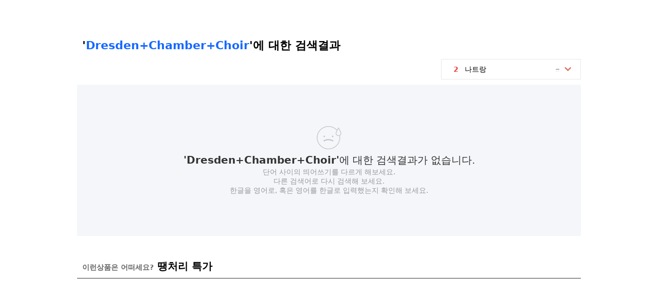

--- FILE ---
content_type: text/html;charset=UTF-8
request_url: https://search-travel.interpark.com/search/Dresden+Chamber+Choir
body_size: 5255
content:
<!DOCTYPE html><html lang=ko><head><script>var encryptedUid = getCookieValueForUA('tempinterparkGUEST')
      var aggregatedDemographicData = getCookieValueForUA('IEGS_GUIF') || ''

      var sex = (aggregatedDemographicData.split('$')[1] !== "undefined" && aggregatedDemographicData.split('$')[1] != "") ? aggregatedDemographicData.split('$')[1] : "3"; 
      var age = (aggregatedDemographicData.split('$')[2] !== "undefined" && aggregatedDemographicData.split('$')[2] != "") ? aggregatedDemographicData.split('$')[2] : "P"; 

      var gradeName = (function () {
        try {
          var grdCD = aggregatedDemographicData.split('$')[0]
        } catch (e) {
          return "";
        }
        var grdNM = '';

        if (grdCD == '01' || grdCD == '1') {
            grdNM = 'welcome';
        } else if (grdCD == '11') {
            grdNM = 'family';
        } else if (grdCD == '12') {
            grdNM = 'vip';
        } else if (grdCD == '13') {
            grdNM = 'vvip';
        }
        return grdNM
      })()

      window.dataLayer = [{
        'user_id': encryptedUid,
        'category_1': '투어',
        'category_2': '공통',
        'category_3': '공통',
        'type': 'search',
        'version': '190001',
      }, {
        'uid': encryptedUid,
        'CD2': sex,
        'CD3': age,
        'CD5': gradeName,
        'CD17': "투어",
        'CD18': "공통" ,
        'CD19': "PC_Web",
        'CD20': '투어통합검색_PC',
      }]

      function getCookieValueForUA( name )
      {
        var nameOfCookie = name + "=";
        var x = 0;
        while ( x <= document.cookie.length )
        {
          var y = (x+nameOfCookie.length);
          if ( document.cookie.substring( x, y ) == nameOfCookie )
          {
            if ( (endOfCookie=document.cookie.indexOf( ";", y )) == -1 )
              endOfCookie = document.cookie.length;
            return unescape( document.cookie.substring( y, endOfCookie ) );
          }
          x = document.cookie.indexOf( " ", x ) + 1;
          if ( x == 0 )
            break;
        }
        return "";
      }</script><script>(function(w,d,s,l,i){w[l]=w[l]||[];w[l].push({ 'gtm.start': new Date().getTime(), event:'gtm.js' })
      var f=d.getElementsByTagName(s)[0],
      j=d.createElement(s),dl=l!='dataLayer'?'&l='+l:'';j.async=true;j.src=
      'https://www.googletagmanager.com/gtm.js?id='+i+dl;f.parentNode.insertBefore(j,f);
      })(window,document,'script','dataLayer','GTM-KLKWJBGG');</script><script>(function(w,d,s,l,i){w[l]=w[l]||[];w[l].push({ 'gtm.start': new Date().getTime(), event:'gtm.js' })
      var f=d.getElementsByTagName(s)[0],
      j=d.createElement(s),dl=l!='dataLayer'?'&l='+l:'';j.async=true;j.src=
      'https://www.googletagmanager.com/gtm.js?id='+i+dl;f.parentNode.insertBefore(j,f);
      })(window,document,'script','dataLayer','GTM-5H6993');</script><title>인터파크 투어</title><meta charset=utf-8><meta name=viewport content="width=device-width,initial-scale=1,shrink-to-fit=no"><meta name=description content="인터파크 투어"><meta name=author content=INTERPARK><meta http-equiv=X-UA-Compatible content="IE=edge"><meta name=format-detection content="telephone=no"><meta name=service content=tour><meta name=compatibility content=standard><meta name=containerWidth content=1280><link href=//openimage.interpark.com/UI/favicon/tour_favicon.ico rel="shortcut icon"><script type=text/javascript src=//tour.interpark.com/global/js/common.js charset=euc-kr></script><script type=text/javascript src=//tour.interpark.com/global/js/gate.js charset=euc-kr></script><script type=text/javascript src=/scripts/jquery-1.12.4.min-4f252523d4af0b478c810c2547a63e19.js></script><script type=text/javascript src=/scripts/jquery.nstSlider.min-2302ae9581569f59631b2fd8b5f6d8c0.js></script><script>// IE 크로스브라우징
      if (!(window.console && window.console.log)) {
        window.console = {
          log: function () {},
          debug: function () {},
          info: function () {},
          warn: function () {},
          error: function () {},
        };
      }</script><link href="/scripts/search/desktop/css/chunk.app.css?v=7fdad2612d132d8b6b85" rel=stylesheet></head><body><noscript><iframe src="https://www.googletagmanager.com/ns.html?id=GTM-KLKWJBGG" height=0 width=0 style=display:none;visibility:hidden></iframe></noscript><noscript><iframe src="https://www.googletagmanager.com/ns.html?id=GTM-5H6993" height=0 width=0 style=display:none;visibility:hidden></iframe></noscript><header id=dHead class=tourHeader style="display: none"></header><script type=text/javascript src=//tour.interpark.com/global/js/html/headArea_minify.js></script><div id=app></div><script>if (typeof jQuery !== 'undefined') {
        var $j = jQuery.noConflict();
        var $ = jQuery.noConflict();
      }</script><div id=footArea style="display: none"><script type=text/javascript src=//tour.interpark.com/global/js/html/footArea_N.js charset=euc-kr></script></div><script type=text/javascript src="/scripts/search/desktop/js/manifest.js?v=7fdad2612d132d8b6b85"></script><script type=text/javascript src="/scripts/search/desktop/js/chunk.app.js?v=7fdad2612d132d8b6b85"></script></body></html>

--- FILE ---
content_type: text/css
request_url: https://search-travel.interpark.com/scripts/search/desktop/css/chunk.app.css?v=7fdad2612d132d8b6b85
body_size: 190923
content:
/*!
 _ _  _
| | || | tour-desktop-spa v1.0.8
| | || | INTERPARK UI Development Team
`___'|_| /styles/pages/searchAll/spinner.scss

*/
.spinner {
  width: 65px;
  position: fixed;
  top: 50%;
  left: 50%;
  margin: 0 auto;
  margin-left: -35.5px;
  z-index: 999;
}

.spinner:before, .spinner:after {
  content: "";
  display: block;
  position: absolute;
  border-width: 4px;
  border-style: solid;
  border-radius: 50%;
}

.spinner.spinner-1:before {
  width: 65px;
  height: 65px;
  border-bottom-color: #5194ff;
  border-right-color: #5194ff;
  border-top-color: rgba(33, 33, 33, 0);
  border-left-color: rgba(33, 33, 33, 0);
  top: 0;
  left: 0;
  animation: rotate-animation 1s linear 0s infinite;
}

.spinner.spinner-1:after {
  width: 30px;
  height: 30px;
  border-bottom-color: #1769ff;
  border-right-color: #1769ff;
  border-top-color: rgba(33, 33, 33, 0);
  border-left-color: rgba(33, 33, 33, 0);
  top: 17.55px;
  left: 17.55px;
  animation: anti-rotate-animation .85s linear 0s infinite;
}

/* spinner-1 styles */
@-webkit-keyframes rotate-animation {
  0% {
    -webkit-transform: rotate(0);
    transform: rotate(0);
  }
  100% {
    -webkit-transform: rotate(360deg);
    transform: rotate(360deg);
  }
}

@keyframes rotate-animation {
  0% {
    -webkit-transform: rotate(0);
    transform: rotate(0);
  }
  100% {
    -webkit-transform: rotate(360deg);
    transform: rotate(360deg);
  }
}

@-webkit-keyframes anti-rotate-animation {
  0% {
    -webkit-transform: rotate(0);
    transform: rotate(0);
  }
  100% {
    -webkit-transform: rotate(-360deg);
    transform: rotate(-360deg);
  }
}

@keyframes anti-rotate-animation {
  0% {
    -webkit-transform: rotate(0);
    transform: rotate(0);
  }
  100% {
    -webkit-transform: rotate(-360deg);
    transform: rotate(-360deg);
  }
}

@charset "UTF-8";
/*!
 _ _  _
| | || | tour-desktop-spa v0.6.16
| | || | INTERPARK UI Development Team
`___'|_| /styles/common/common.scss

*/
html,
body,
div,
span,
object,
iframe,
h1,
h2,
h3,
h4,
h5,
h6,
p,
blockquote,
pre,
abbr,
address,
cite,
code,
del,
dfn,
em,
img,
ins,
kbd,
q,
samp,
small,
strong,
sub,
sup,
var,
b,
i,
dl,
dt,
dd,
ol,
ul,
li,
fieldset,
form,
label,
legend,
table,
caption,
tbody,
tfoot,
thead,
tr,
th,
td,
article,
aside,
canvas,
details,
figcaption,
figure,
footer,
header,
hgroup,
menu,
nav,
section,
summary,
time,
mark,
audio,
video {
  margin: 0;
  padding: 0;
  border: 0;
  outline: 0;
  font-size: 100%;
  vertical-align: baseline;
  background: transparent;
}

article,
aside,
details,
figcaption,
figure,
footer,
header,
hgroup,
menu,
nav,
section {
  display: block;
}

ul,
ol {
  list-style: none;
}

blockquote,
q {
  quotes: none;
}

blockquote:before,
blockquote:after,
q:before,
q:after {
  content: "";
  content: none;
}

em,
dfn,
i {
  font-style: normal;
}

a {
  margin: 0;
  padding: 0;
  font-size: 100%;
  vertical-align: baseline;
  background: transparent;
  text-decoration: none;
}

ins {
  background-color: #ff9;
  color: #000;
  text-decoration: none;
}

mark {
  background-color: #ff9;
  color: #000;
  font-style: italic;
  font-weight: bold;
}

del {
  text-decoration: line-through;
}

table {
  border-collapse: collapse;
  border-spacing: 0;
}

hr {
  display: none;
}

input,
select {
  vertical-align: middle;
}

input {
  -webkit-margin-before: 0;
  -webkit-margin-after: 0;
}

input[type="text"]::-ms-clear {
  display: none;
  width: 0;
  height: 0;
}

input[type="text"]::-ms-reveal {
  display: none;
  width: 0;
  height: 0;
}

input[type="search"]::-webkit-search-decoration, input[type="search"]::-webkit-search-cancel-button, input[type="search"]::-webkit-search-results-button, input[type="search"]::-webkit-search-results-decoration {
  display: none;
}

/* gnb변경 ver090601/main.css 같이변경*/
#wrapBody_sp {
  height: 125px;
  background: url("//openimage.interpark.com/tourpark/tour_ui/common/gateway/bg_gnbnew.gif") repeat-x center 95px;
  text-align: center;
}

#wrapBody_sp .topLinArea {
  background-color: #ededed;
  height: 16px;
  padding-top: 4px;
}

#topnav_new {
  text-align: left;
  width: 980px;
  margin: 0 auto;
  position: relative;
}

#topnav_new .ciarea00 {
  position: absolute;
  top: 13px;
  z-index: 1;
}

/* GNB link Start */
.gnb_link {
  width: 980px;
  margin: 0 auto;
  z-index: 1000;
  text-align: center;
}

.gnb_link li {
  float: left;
  padding: 0 8px 0 6px;
  font-size: 11px;
  color: #898989;
  background: url("//openimage.interpark.com/tourpark/tour_ui/common/gateway/gnb_line00.gif") no-repeat right top;
}

.gnb_link li.first {
  padding-left: 0;
}

.gnb_link li.last {
  background: none;
  padding-right: 0;
}

.gnb_link li a {
  font-size: 11px;
  color: #898989;
}

.gnb_link li a:hover {
  color: #bd4141;
}

.gnb_link li.mypg {
  position: relative;
  padding: 0 18px 0 5px;
  background: url("//openimage.interpark.com/tourpark/tour_ui/common/gateway/gnb_openM00.gif") no-repeat right 0;
  z-index: 1000;
}

.gnb_link li.mypg a {
  color: #898989;
}

.gnb_link li.mypg a:hover {
  color: #bd4141;
}

.gnb_link .mypgsub {
  position: absolute;
  left: 0;
  top: 0;
  margin: 13px 0 0 -14px;
  width: 90px;
  height: 65px;
  z-index: 1000;
}

.gnb_link .mypgsub .top {
  width: 90px;
  height: 5px;
  background: url("//openimage.interpark.com/tourpark/tour_ui/common/gateway/bg_layer_top.png") no-repeat left top;
  _background-image: none;
  font-size: 0;
  line-height: 0;
}

.gnb_link .mypgsub .mid {
  width: 75px;
  background: url("//openimage.interpark.com/tourpark/tour_ui/common/gateway/bg_layer_mid.png") repeat-y left top;
  _background-image: none;
  font-size: 0;
  line-height: 0;
  padding: 0 7px 0 8px;
}

.gnb_link .mypgsub .btm {
  width: 90px;
  height: 5px;
  background: url("//openimage.interpark.com/tourpark/tour_ui/common/gateway/bg_layer_btm.png") no-repeat left top;
  _background-image: none;
  font-size: 0;
  line-height: 0;
}

.gnb_link .mypgsub .mid a:hover {
  color: #bd4141;
}

.gnb_link .mypgsub dl {
  position: relative;
}

.gnb_link .mypgsub dd {
  text-align: left;
  padding: 3px 0 0 5px;
  width: 70px;
  height: 14px;
  background: url("//openimage.interpark.com/tourpark/tour_ui/common/gateway/bl_square_dot.gif") no-repeat left 8px;
}

.gnb_link .mypgsub dd a {
  font-size: 11px;
  color: #7f7f7f;
}

.gnb_link .mypgsub dd a:hover {
  color: #009938;
}

.gnb_link .gnlink00 {
  float: right;
  margin-right: 92px;
  _position: absolute;
  _margin-right: 92px;
}

/* Left 큰메뉴 영역 Start */
.gnbArea_Left ul.category_link {
  position: absolute;
  top: 77px;
  left: 38px;
}

.gnbArea_Left ul.category_link li {
  float: left;
  height: 28px;
}

.gnbArea_Left ul.category_link li.line {
  float: left;
  margin-top: 7px;
  margin-left: 4px;
  width: 9px;
  height: 12px;
  background: url("//openimage.interpark.com/tourpark/tour_ui/common/gateway/corner_link_line.png") no-repeat left top;
  _background-image: none;
  font-size: 0;
  line-height: 0;
}

.gnbArea_Left ul.category_link li.menu1 {
  padding-left: 0;
}

.gnbArea_Left ul.category_link li.menu2 {
  padding-left: 0;
}

.gnbArea_Left ul.category_link li.menu3 {
  padding-left: 0;
  background: none;
}

.gnbArea_Left00 ul.category_link {
  position: absolute;
  top: 77px;
  left: 20px;
}

.gnbArea_Left00 ul.category_link li {
  float: left;
  height: 28px;
}

.gnbArea_Left00 ul.category_link li.line {
  float: left;
  margin-top: 7px;
  margin-left: 4px;
  width: 9px;
  height: 12px;
  background: url("//openimage.interpark.com/tourpark/tour_ui/common/gateway/corner_link_line.png") no-repeat left top;
  _background-image: none;
  font-size: 0;
  line-height: 0;
}

.gnbArea_Left00 ul.category_link li.line00 {
  float: left;
  background: url("//openimage.interpark.com/tourpark/tour_ui/common/gateway/gnbLine00.gif") no-repeat left top;
  width: 14px;
}

/* Center 검색영역 Start */
.gnbArea_center #schbar {
  position: absolute;
  top: 13px;
  left: 270px;
  height: 29px;
  width: 335px;
  background: url("//openimage.interpark.com/tourpark/tour_ui/common/gateway/bg_gnb02a.gif") no-repeat 0 top;
  z-index: 2000;
}

.gnbArea_center #scslt {
  position: absolute;
  width: 66px;
  height: 15px;
  margin: 7px 0 0 14px;
  background: url("//openimage.interpark.com/tourpark/tour_ui/common/gateway/bg_schselect09.gif") no-repeat right 0;
  cursor: hand;
  z-index: 2000;
}

.gnbArea_center #scslt .str {
  position: absolute;
  margin: 2px 0 0 0;
  color: #787878;
  word-break: keep-all;
}

.gnbArea_center #scslt .str a {
  text-decoration: none;
}

.gnbArea_center #schwrap {
  position: absolute;
  width: 76px;
  margin: 26px 0 0 3px;
  z-index: 2000;
}

.gnbArea_center #schly_top {
  width: 76px;
  height: 9px;
  font-size: 1px;
  background: url("//openimage.interpark.com/tourpark/tour_ui/common/gateway/bg_sltbox_top09.png") no-repeat;
  _background-image: none;
}

.gnbArea_center #schly_bot {
  width: 76px;
  height: 8px;
  font-size: 1px;
  background: url("//openimage.interpark.com/tourpark/tour_ui/common/gateway/bg_sltbox_bot09.png") no-repeat;
  _background-image: none;
}

.gnbArea_center #schly {
  width: 76px;
  background: url("//openimage.interpark.com/tourpark/tour_ui/common/gateway/bg_sltbox09.gif") no-repeat top;
  z-index: 2000;
  height: 110px;
  _width: 66px;
}

.gnbArea_center #schly li {
  float: left;
  display: inline;
  width: 66px;
  margin-bottom: 1px;
  padding: 3px 0 0 6px;
  margin-left: 4px;
  cursor: hand;
}

.gnbArea_center #schly li.over {
  background: url("//openimage.interpark.com/tourpark/tour_ui/common/gateway/bg_sltthis09.gif") no-repeat;
}

.gnbArea_center #schly li a:hover {
  color: #666;
  text-decoration: none;
}

.gnbArea_center .suggestAr {
  position: absolute;
  width: 247px;
  margin: 26px 0 0 78px;
  z-index: 4500;
}

.gnbArea_center #sugt_top {
  width: 247px;
  height: 8px;
  font-size: 1px;
  background: url("//openimage.interpark.com/tourpark/tour_ui/common/gateway/bg_schbox_top.png") no-repeat;
  _background-image: none;
}

.gnbArea_center #sugt_bot {
  width: 247px;
  height: 11px;
  font-size: 1px;
  background: url("//openimage.interpark.com/tourpark/tour_ui/common/gateway/bg_schbox_bot.png") no-repeat;
  _background-image: none;
}

.gnbArea_center #sugt {
  width: 247px;
  background: url("//openimage.interpark.com/tourpark/tour_ui/common/gateway/bg_schbox.gif") repeat-y top;
  z-index: 1;
}

.gnbArea_center #sugt .tit {
  display: block;
  margin: 0 6px;
  padding-left: 4px;
  height: 21px;
  background: url("//openimage.interpark.com/tourpark/tour_ui/common/gateway/bg_tbsugst.gif") no-repeat left 16px;
  background-color: #fff;
}

.gnbArea_center #sugt .btn {
  position: absolute;
  margin-top: -22px;
  width: 236px;
  text-align: right;
}

.gnbArea_center #sugt .btn img {
  margin-left: 3px;
  cursor: hand;
}

.gnbArea_center #sugt .liSugst {
  margin: 1px 0 0 13px;
  width: 221px;
}

.gnbArea_center #sugt .liSugst li {
  padding: 3px 0 0 4px;
  _height: 20px;
  height: 17px;
  cursor: hand;
}

.gnbArea_center #sugt .liSugst li strong {
  color: #c55f80;
  font-weight: normal;
}

.gnbArea_center #sugt .liSugst li.on {
  background: url("//openimage.interpark.com/tourpark/tour_ui/common/gateway/bg_sugst_on.gif") no-repeat left top;
}

.gnbArea_center #scip {
  position: absolute;
  top: 6px;
  left: 86px;
  width: 247px;
  height: 18px;
}

.gnbArea_center #scip input.scinp {
  position: absolute;
  width: 230px;
  height: 17px;
  padding: 3px 0 0 5px;
  border: 0;
  background-color: #fff;
  color: #666;
  font-weight: bold;
}

.gnbArea_center #scbt {
  position: absolute;
  top: 0;
  left: 338px;
  width: 41px;
  height: 18px;
}

.gnbArea_center .addMenu {
  width: 675px;
  position: absolute;
  z-index: 1500;
  top: 49px;
}

.gnbArea_center .addMenu div {
  right: 0;
  position: absolute;
}

.gnbArea_center .addMenu00 {
  width: 66px;
  position: absolute;
  z-index: 1;
  top: 67px;
}

.gnbArea_center .addMenu00 div {
  right: 0;
  position: absolute;
}

.gnbArea_center .addMenu00 #iconNew {
  width: 32px;
  height: 17px;
  font-size: 1px;
  background: url("//openimage.interpark.com/tourpark/tour_ui/common/gateway/newicon.png") no-repeat;
  _background-image: none;
}

.gnbArea_center .gnb_menu {
  position: absolute;
  top: 55px;
  left: 195px;
  width: 441px;
  height: 50px;
  z-index: 50;
}

:root .gnbArea_center .gnb_menu {
  position: absolute;
  top: 55px;
  left: 195px;
  width: 441px;
  height: 50px;
  z-index: 0;
}

.gnbArea_center .gnb_menu00 {
  position: absolute;
  top: 55px;
  left: 140px;
  width: 594px;
  height: 50px;
  z-index: 50;
}

:root .gnbArea_center .gnb_menu00 {
  position: absolute;
  top: 55px;
  left: 140px;
  width: 594px;
  height: 50px;
  z-index: 0;
}

.gnbArea_center .hotTxT {
  /*핫클릭 100205 */
  position: absolute;
  z-index: 1800;
  top: 48px;
  left: 290px;
  width: 600px;
}

.gnbArea_center .hotTxT ul li {
  background: url("//openimage.interpark.com/tourpark/tour_ui/common/gateway/gnb_bar.gif") no-repeat right;
  float: left;
  padding: 0 10px 0 4px;
}

.gnbArea_center .hotTxT ul li a {
  font-size: 11px;
  color: #4f4f4f;
  float: left;
}

.gnbArea_center .hotTxT ul li a:hover {
  text-decoration: underline;
}

.gnbArea_center .hotTxT ul li.end {
  background: none;
  float: left;
}

/*우측 코너링크영역 Start */
.gnbArea_right {
  position: relative;
  float: right;
  z-index: 3;
}

.gnbArea_right .helloBn00 {
  position: absolute;
  top: 7px;
  right: 0;
  margin-right: 92px;
  z-index: 1000;
  width: 150px;
}

.gnbArea_right .helloBn00 .Btn00 {
  position: absolute;
  right: 0;
  top: 3px;
  margin-right: 0;
  z-index: 2000;
}

.gnbArea_right .helloBn00 .Btn01 {
  position: absolute;
  right: 0;
  top: 28px;
  margin-right: 0;
  z-index: 2000;
}

.gnbArea_right ul.service_link {
  position: absolute;
  top: 77px;
  right: 0;
  margin-right: 92px;
}

.gnbArea_right ul.service_link li {
  float: left;
  height: 28px;
}

.gnbArea_right ul.service_link li.line {
  float: left;
  margin-top: 7px;
  width: 8px;
  height: 12px;
  background: url("//openimage.interpark.com/tourpark/tour_ui/common/gateway/corner_link_line.png") no-repeat left top;
  _background-image: none;
  font-size: 0;
  line-height: 0;
}

.gnbArea_right ul.service_link li.line00 {
  float: left;
  background: url("//openimage.interpark.com/tourpark/tour_ui/common/gateway/gnbLine00.gif") no-repeat left top;
  width: 14px;
}

.gnbArea_right ul.service_link li.menu1 {
  padding-left: 0;
}

.gnbArea_right ul.service_link li.menu2 {
  padding-left: 0;
}

.gnbArea_right ul.service_link li.menu3 {
  padding-left: 0;
  background: none;
}

.gnbArea_right .rightBn00 {
  top: 1px;
  right: 0;
  position: absolute;
}

.gnbArea_right li {
  float: left;
  margin-left: 12px;
  line-height: 1.2;
  font-size: 11px;
}

.gnbArea_right li.first a {
  font-weight: bold;
}

.gnbArea_right li a {
  display: inline-block;
  padding: 9px 0;
  font-size: 11px;
  line-height: 14px;
  color: #777;
}

.gnbArea_right li a:hover {
  text-decoration: underline;
}

.gnbArea_right li.bul {
  position: relative;
}

.gnbArea_right li.bul a {
  padding-right: 17px;
  background: url("//openimage.interpark.com/tour-desktop/common/header/gateway/gateway_arrow.gif") no-repeat right center;
}

.gnbArea_right li.bul a:hover {
  text-decoration: none;
}

.gnbArea_right li.point a {
  color: #000 !important;
}

.gnbArea_right li.logon {
  position: relative;
}

.gnbArea_right .logon a strong {
  color: #f12c2c;
  padding-right: 13px;
  background: url("//openimage.interpark.com/tourpark/tour_ui/common/gateway/icon_arrow05.gif") no-repeat right 1px;
}

.gnbArea_right .logon-on a strong {
  color: #f86f00;
  padding-right: 13px;
  background: url("//openimage.interpark.com/tourpark/tour_ui/common/gateway/icon_arrow05.gif") no-repeat right 1px;
}

.gnbArea_right .customersub,
.gnbArea_right .mypgsub {
  position: absolute;
  top: 23px;
  left: -12px;
}

.gnbArea_right .customersub .list,
.gnbArea_right .mypgsub .list {
  padding: 0 5px 5px;
  border: 1px solid #000;
  background: #fff;
}

.gnbArea_right .customersub li,
.gnbArea_right .mypgsub li {
  position: relative;
  float: none;
  text-align: left;
  background: none;
  padding: 0 0 0 5px;
  margin: 5px 0 0 0;
}

.gnbArea_right .customersub li:before,
.gnbArea_right .mypgsub li:before {
  position: absolute;
  display: block;
  content: "";
  top: 6px;
  left: 0;
  width: 2px;
  height: 2px;
  background: #777;
}

.gnbArea_right .customersub li a,
.gnbArea_right .mypgsub li a {
  display: block;
  font-size: 11px;
  line-height: 11px;
  background: none;
  padding: 0;
  white-space: nowrap;
}

.gnbArea_right .customersub li a:hover,
.gnbArea_right .mypgsub li a:hover {
  text-decoration: underline;
}

/* 롤오버 */
/***********GNB v100525 ***********/
a.rollover img {
  display: inline;
}

a.rollover img.over {
  display: none;
}

a.rollover img.on {
  display: none;
}

a.rollover:hover {
  border: 0 none;
  cursor: pointer;
}

a.rollover:hover img {
  display: none;
}

a.rollover:hover img.over {
  display: inline;
}

a.rollover:hover img.on {
  display: none;
}

/* GNB S */
#wrapBody_sp00 {
  text-align: center;
}

#wrapBody_sp00 img {
  vertical-align: top;
}

#wrapBody_wel {
  height: 108px;
}

#topnav_new00 {
  text-align: left;
  width: 980px;
  margin: 0 auto;
  position: relative;
}

#topnav_new00 .gnbArea_left {
  float: left;
  width: 475px;
  margin-top: 0;
  text-align: left;
  vertical-align: top;
}

#topnav_new00 .gnbArea_left li {
  color: #ccc;
  float: left;
  margin-top: 5px;
  margin-left: 6px;
  padding-right: 10px;
  background: url("//openimage.interpark.com/tourpark/tour_ui/common/gateway/bl_gray.gif") no-repeat right 1px;
  letter-spacing: -2px !important;
}

:root #topnav_new00 .gnbArea_left li a:link, #topnav_new00 .gnbArea_left li a:link, #topnav_new00 .gnbArea_left li a:visited, #topnav_new00 .gnbArea_left li a:active {
  text-decoration: none;
  font-size: 11px;
  color: #7f7f7f;
  padding-right: 0;
}

:root #topnav_new00 .gnbArea_left li a:hover, #topnav_new00 .gnbArea_left li a:hover {
  text-decoration: underline;
  font-size: 11px;
  color: #7f7f7f;
}

#topnav_new00 .gnbArea_left .first {
  margin-left: 0;
}

#topnav_new00 .gnbArea_left .last {
  background: none;
}

#topnav_new00 .gnbArea_left img {
  margin: 3px 8px 0 2px;
}

#topnav_new00 .gnbArea_right00 {
  float: right;
  width: 490px;
  text-align: right;
}

#topnav_new00Btm {
  text-align: left;
  width: 980px;
  margin: 0 auto;
  position: relative;
  z-index: 10;
}

.gnbArea_center00 {
  clear: both;
  padding-top: 5px;
}

.gnbArea_center00 h1 {
  float: left;
  width: 255px;
  margin: 21px 0 0 0;
}

.gnbArea_center00 .search {
  position: relative;
  float: left;
  margin-top: 6px;
}

.gnbArea_center00 .search .box {
  float: left;
  width: 350px;
  height: 28px;
  background: #fef9e6;
  border: 2px solid #c10100;
}

:root .gnbArea_center00 .search .box {
  width: 346px;
  height: 28px;
}

.gnbArea_center00 .search .box input {
  width: 275px;
  *width: 273px;
  margin: 7px 2px 0 5px;
  color: #b74545;
  font: bold 12px 돋움;
  border: 0;
  background: #fef9e6;
}

.gnbArea_center00 .search .box div {
  float: left;
  width: 27px;
  height: 24px;
  margin: 2px 0 0 0;
}

.gnbArea_center00 .search .box img {
  position: absolute;
  margin: 10px 0 0 10px;
}

.gnbArea_center00 .search .btn {
  float: left;
  margin-left: 6px;
}

.gnbArea_center00 .search .searchList {
  position: absolute;
  left: 0;
  margin: 31px 0 0 1px;
  background: #fff;
  border-left: 1px solid #989898;
  border-right: 1px solid #989898;
  border-bottom: 1px solid #989898;
}

.gnbArea_center00 .search .searchList .srchBox {
  width: 319px;
}

:root .gnbArea_center00 .search .searchList .srchBox {
  width: 321px;
}

.gnbArea_center00 .search .searchList .srchBoxNone {
  margin: 14px 0 12px 12px;
}

.gnbArea_center00 .search .searchList ul {
  width: 319px;
  margin: 3px 0 0 1px;
  overflow-x: hidden;
}

.gnbArea_center00 .search .searchList ul.srchScroll_End {
  border-top: 1px solid #e2e2e2;
  padding-top: 2px;
}

.gnbArea_center00 .search .searchList li {
  width: 100%;
  margin-right: 1px;
  padding: 5px 0 2px 10px;
  text-align: left;
}

.gnbArea_center00 .search .searchList li.on {
  background: #f6f6f6;
}

.gnbArea_center00 .search .searchList li span {
  color: #b74545;
}

.gnbArea_center00 .search .searchList a li {
  text-decoration: none;
  cursor: pointer;
}

.gnbArea_center00 .search .searchList .actWord {
  clear: both;
  width: 321px;
  height: 23px;
  margin-top: 3px;
  border-top: 1px solid #e2e2e2;
  background: #f3f3f3;
}

.gnbArea_center00 .search .searchList .actWord span {
  color: #858586;
  font-size: 11px;
}

.gnbArea_center00 .search .searchList .actWord span.first {
  float: left;
  display: inline;
  margin: 6px 0 0 11px;
}

.gnbArea_center00 .search .searchList .actWord span.last {
  float: right;
  display: inline;
  margin: 6px 10px 0 0;
  position: relative;
}

.gnbArea_center00 .search .searchList .actWord span.last .help_layer {
  position: absolute;
  top: -24px;
  left: -160px;
  display: none;
}

.gnbArea_center00 #scslt {
  position: absolute;
  width: 35px;
  height: 15px;
  margin: 7px 0 0 10px;
  background: url("//openimage.interpark.com/tourpark/tour_ui/common/gateway/bg_schselect10.gif") no-repeat right 5px;
  cursor: hand;
  z-index: 2000;
}

.gnbArea_center00 #scslt .str {
  position: absolute;
  margin: 2px 0 0 0;
  color: #787878;
  word-break: keep-all;
}

.gnbArea_center00 #scslt .str a {
  text-decoration: none;
}

.gnbArea_center00 .hotTxT {
  /*핫클릭 100205 */
  /* mod */
  position: absolute;
  top: 53px;
  left: 255px;
  width: 600px;
}

.gnbArea_center00 .hotTxT .hotClick {
  padding-right: 5px;
}

.gnbArea_center00 .hotTxT h2 {
  float: left;
  position: relative;
  top: -1px;
  padding-right: 6px;
}

.gnbArea_center00 .hotTxT ul {
  float: left;
  margin-left: -5px;
  margin-top: 1px;
}

.gnbArea_center00 .hotTxT ul li {
  float: left;
  padding: 0 10px;
  font-size: 0;
  background: url("//openimage.interpark.com/tourpark/tour_ui/common/gateway/bar.gif") no-repeat right 0;
}

.gnbArea_center00 .hotTxT ul li.end {
  background: none;
}

.gnbArea_right00 {
  /*우측 코너링크영역 Start */
}

.gnbArea_right00 .banner_line {
  position: absolute;
  background: url("//openimage.interpark.com/tourpark/tour_ui/common/gateway/banner_line.gif") no-repeat 0 11px;
  width: 2px;
  height: 40px;
  top: 32px;
  left: 865px;
}

.gnbArea_right00 .topBanner {
  position: absolute;
  top: 5px;
  right: 0;
  width: 268px;
  height: 56px;
}

.gnbArea_right00 .topBanner .helloBn00 {
  position: absolute;
  top: 5px;
  right: 0;
  margin-right: 105px;
  width: 150px;
}

.gnbArea_right00 .topBanner .helloBn00 .Btn00 {
  position: absolute;
  right: 0;
  top: 3px;
  margin-right: 0;
}

.gnbArea_right00 .topBanner .helloBn00 .Btn01 {
  position: absolute;
  right: 0;
  top: 28px;
  margin-right: 0;
}

.gnbArea_right00 .topBanner .rightBn00 {
  top: 1px;
  right: 0;
  position: absolute;
}

#gnbArea_link ul {
  float: right;
}

#gnbArea_link li {
  float: left;
  margin-top: 5px;
  margin-left: 6px;
  padding-right: 6px;
  background: url("//openimage.interpark.com/tourpark/tour_ui/common/gateway/bl_gray.gif") no-repeat right 1px;
  font-size: 11px;
  color: #696969;
}

#gnbArea_link li.last {
  background: none;
  padding-right: 0;
}

#gnbArea_link li.last_btn {
  background: none;
  margin-top: 0;
  padding-right: 0;
  position: relative;
  z-index: 11;
}

#gnbArea_link li a {
  font-size: 11px;
}

:root #gnbArea_link li a:link,
:root #gnbArea_link li a:visited,
:root #gnbArea_link li a:active, #gnbArea_link li a:link, #gnbArea_link li a:visited, #gnbArea_link li a:active {
  text-decoration: none;
  color: #696969;
}

:root #gnbArea_link li a:hover, #gnbArea_link li a:hover {
  text-decoration: underline;
  color: #696969;
}

#gnbArea_link li.mypg {
  position: relative;
  padding: 0 20px 0 0;
  background: url("//openimage.interpark.com/tourpark/tour_ui/common/gateway/bl_mypage.gif") no-repeat right top;
  color: #696969;
  cursor: pointer;
  z-index: 100;
}

#gnbArea_link li.mypg a {
  color: #696969;
}

#gnbArea_link li.mypg a:hover {
  color: #696969;
  text-decoration: none;
}

#gnbArea_link li.customer {
  position: relative;
  padding: 0 15px 0 0;
  background: url("//openimage.interpark.com/tourpark/tour_ui/common/gateway/bl_customer.gif") no-repeat right top;
  color: #696969;
  cursor: pointer;
  z-index: 100;
}

#gnbArea_link li.customer a {
  color: #696969;
}

#gnbArea_link li.customer a:hover {
  color: #696969;
  text-decoration: none;
}

#gnbArea_link .mypgsub {
  position: absolute;
  top: 0;
  left: 0;
  margin: 11px 0 0 -18px;
  _width: 99px;
  _height: 63px;
}

#gnbArea_link .mypgsub .top {
  width: 99px;
  height: 5px;
  background: url("//openimage.interpark.com/tourpark/tour_ui/common/gateway/bg_wel_layerRed_top1.gif") no-repeat left top;
  font-size: 0;
  line-height: 0;
}

#gnbArea_link .mypgsub .mid {
  width: 99px;
  background: url("//openimage.interpark.com/tourpark/tour_ui/common/gateway/bg_wel_layerRed_mid1.gif") repeat-y left top;
  _background-image: none;
  font-size: 0;
  line-height: 0;
}

:root #gnbArea_link .mypgsub .mid {
  width: 99px;
  background: url("//openimage.interpark.com/tourpark/tour_ui/common/gateway/bg_wel_layerRed_mid1.gif") repeat-y left top;
  _background-image: none;
  font-size: 0;
  line-height: 0;
  padding-left: 6px;
}

#gnbArea_link .mypgsub .mid a:hover {
  color: #bd4141;
  text-decoration: underline;
}

#gnbArea_link .mypgsub .btm {
  width: 99px;
  height: 7px;
  background: url("//openimage.interpark.com/tourpark/tour_ui/common/gateway/bg_wel_layerRed_btm1.gif") no-repeat left top;
  _background-image: none;
  font-size: 0;
  line-height: 0;
}

#gnbArea_link .mypgsub dl {
  position: relative;
  z-index: 100;
}

#gnbArea_link .mypgsub dd {
  padding: 3px 0 0 10px;
  width: 99px;
  height: 14px;
  background: url("//openimage.interpark.com/tourpark/tour_ui/common/gateway/bl_square_dot.gif") no-repeat 5px 7px;
  text-align: left;
}

#gnbArea_link .mypgsub dd a {
  font-size: 11px;
}

#gnbArea_link .mypgsub dd a:link, #gnbArea_link .mypgsub dd a:visited, #gnbArea_link .mypgsub dd a:active {
  color: #7f7f7f;
}

#gnbArea_link .mypgsub dd a:hover {
  color: #bd4141;
}

#gnbArea_link .customersub {
  position: absolute;
  top: 0;
  left: 0;
  margin: 13px 0 0 -18px;
}

#gnbArea_link .customersub .top {
  width: 90px;
  height: 5px;
  background: url("//openimage.interpark.com/tourpark/tour_ui/common/gateway/bg_wel_layerRed_top.png") no-repeat left top;
  _background-image: none;
  font-size: 0;
  line-height: 0;
}

#gnbArea_link .customersub .mid {
  width: 90px;
  background: url("//openimage.interpark.com/tourpark/tour_ui/common/gateway/bg_wel_layerRed_mid.png") repeat-y left top;
  _background-image: none;
  font-size: 0;
  line-height: 0;
  padding: 0 7px 0 6px;
}

#gnbArea_link .customersub .mid a:hover {
  color: #bd4141;
  text-decoration: underline;
}

#gnbArea_link .customersub .btm {
  width: 90px;
  height: 7px;
  background: url("//openimage.interpark.com/tourpark/tour_ui/common/gateway/bg_wel_layerRed_btm.png") no-repeat left top;
  _background-image: none;
  font-size: 0;
  line-height: 0;
}

#gnbArea_link .customersub dl {
  position: relative;
  z-index: 100;
}

#gnbArea_link .customersub dd {
  padding: 3px 0 0 5px;
  width: 76px;
  height: 14px;
  background: url("//openimage.interpark.com/tourpark/tour_ui/common/gateway/bl_square_dot.gif") no-repeat left 7px;
  text-align: left;
}

#gnbArea_link .customersub dd a {
  font-size: 11px;
}

#gnbArea_link .customersub dd a:link, #gnbArea_link .customersub dd a:visited, #gnbArea_link .customersub dd a:active {
  color: #7f7f7f;
}

#gnbArea_link .customersub dd a:hover {
  color: #bd4141;
}

.srchScroll {
  scrollbar-3dlight-color: e0e0e0;
  scrollbar-arrow-color: 7a7a7a;
  scrollbar-base-color: e0e0e0;
  scrollbar-darkshadow-color: fff;
  scrollbar-face-color: fff;
  scrollbar-highlight-color: ffff;
  scrollbar-shadow-color: e0e0e0;
}

/*공통 GN*/
.gateway-wrap {
  position: relative;
  z-index: 89;
  width: 100%;
  height: 32px;
  background: #f4f6f9;
  border-bottom: 1px solid #e9edf3;
}

.gateway-wrap a:focus {
  outline: -webkit-focus-ring-color auto 5px;
}

.gateway-wrap .gateway-con {
  overflow: visible;
  width: 980px;
  margin: 0 auto;
}

.gateway-wrap .expo {
  display: inline-block;
  margin: 3px 0 0 32px;
}

.gnbArea_left {
  float: left;
}

.gnbArea_left ul {
  height: 32px;
}

.gnbArea_left li {
  float: left;
  border-right: 1px solid #e9edf3;
}

.gnbArea_left li:first-child {
  border-left: 1px solid #e9edf3;
}

.gnbArea_left li.tour {
  background-color: #fff;
  border-bottom: 1px solid #fff;
}

.gnbArea_left li.tour a {
  color: #000;
}

.gnbArea_left li a {
  display: block;
  width: 60px;
  padding: 9px 0;
  text-align: center;
  font-size: 11px;
  line-height: 14px;
  color: #666;
}

.gateway-wrap.samsungAlliance .gnbArea_left {
  margin-top: 7px;
}

.gateway-wrap.samsungAlliance #topGateBanner {
  margin-left: 232px;
}

.gateway-wrap.samsungAlliance .gnbArea_right .samsungBenefitsGuide a {
  color: #1e6dd4 !important;
}

.ui-sash-banner {
  overflow: hidden;
  position: relative;
  width: 100%;
  font-size: 0;
  line-height: 0;
  text-align: center;
}

.ui-sash-banner span {
  display: block;
  width: 982px;
  margin: 0 auto;
}

.ui-sash-banner .close {
  display: block;
  position: absolute;
  top: 0;
  left: 50%;
  margin-left: 472px;
  width: 17px;
  height: 17px;
  font-size: 0;
  line-height: 0;
  background: #eb4f55;
}

.ui-sash-banner .close.samsungAlliance {
  background-color: #3a6997;
}

.ui-sash-banner .close img {
  margin: 4px 0 0 1px;
  vertical-align: top;
}

#topGateBanner {
  position: absolute;
  top: 0;
  width: 356px;
  margin-left: 272px;
}

.gate-theme-mall #topGateBanner {
  margin-left: 296px;
}

#topGateBanner ul {
  display: table;
  margin: auto;
}

#topGateBanner ul li {
  display: table-cell;
  height: 33px;
  text-align: center;
  vertical-align: middle;
}

#topGateBanner ul li a {
  display: block;
  font-size: 0;
}

.blind {
  position: absolute;
  left: -9999px;
  overflow: hidden;
  width: 1px;
  height: 1px;
}

.skip-nav {
  width: 980px;
  margin: 0 auto;
}

:root .skip-nav {
  position: static;
  display: block;
}

.skip-nav a:link,
.skip-nav a {
  z-index: 205;
  position: absolute;
  width: 1px;
  height: 1px;
  overflow: hidden;
}

.skip-nav a:link:focus, .skip-nav a:link.focus,
.skip-nav a:focus,
.skip-nav a.focus {
  width: 150px;
  height: 33px;
  line-height: 33px;
  font-size: 14px;
  text-align: center;
  color: #fff;
  background: #000;
}

.tour-top-banner {
  overflow: hidden;
  height: 80px;
  font-weight: normal;
  font-size: 0;
  text-align: center;
  border-color: #e8a7ab;
  background: #ffe4d6;
}

.tour-top-banner .banner-wrap {
  position: relative;
  display: inline-block;
  margin: auto;
  border-color: inherit;
}

.tour-top-banner .link-wrap {
  overflow: hidden;
  white-space: nowrap;
  border-color: inherit;
}

.tour-top-banner .banner-link {
  display: inline-block;
  border-left: 1px dashed;
  border-color: inherit;
}

.tour-top-banner .banner-link:first-child {
  border-left: 0;
}

.tour-top-banner .close-btn {
  z-index: 10;
  position: absolute;
  right: 0;
  width: 17px;
  height: 17px;
  padding: 0;
  border: 0;
  background: url("//openimage.interpark.com/tourpark/tour_ui/common/header/top_banner_close.gif") no-repeat;
  text-indent: -9999px;
}

.tour-header {
  height: 152px;
  clear: both;
  background: #fff;
}

.tour-header ::-ms-clear {
  display: none;
}

.tour-header button,
.tour-header a {
  margin: 0;
  padding: 0;
  color: inherit;
  font-weight: inherit;
  font-size: inherit;
  border: 0;
  background: 0;
}

.tour-header button:focus,
.tour-header a:focus {
  outline: -webkit-focus-ring-color auto 5px;
}

.tour-header .search-area {
  position: static;
  width: 980px;
  height: 96px;
  margin: auto;
  padding: 0;
  background: none;
}

.tour-header .search-area .logo-box,
.tour-header .search-area .search-box,
.tour-header .search-area .banner-box {
  float: left;
}

.tour-header .search-area .logo-box {
  margin-top: 31px;
}

.tour-header .search-area .logo-box .tour {
  float: left;
  width: 66px;
  height: 33px;
  text-indent: -9999px;
  background: url("//openimage.interpark.com/tourpark/tour_ui/common/header/tour_logo.jpg") no-repeat;
}

.tour-header .search-area .logo-box .interpark {
  float: left;
  width: 140px;
  height: 33px;
  text-indent: -9999px;
  background: url("//openimage.interpark.com/tourpark/tour_ui/common/header/interpark_logo.jpg") no-repeat;
}

.tour-header .search-area .search-box {
  position: relative;
  width: 309px;
  height: 40px;
  box-sizing: border-box;
  margin: 28px 40px 0 90px;
  padding: 5px 26px 5px 10px;
  border: 2px solid #e25147;
}

.tour-header .search-area .search-box fieldset {
  height: 100%;
  margin: 0;
  padding: 0;
}

.tour-header .search-area .search-box fieldset .search-wrap {
  display: block;
  height: 100%;
}

.tour-header .search-area .search-box input {
  display: block;
  width: 100%;
  height: 100%;
  padding: 0;
  line-height: 26px;
  border: 0;
  font-size: 14px;
  font-weight: bold;
  color: #e25147;
}

.tour-header .search-area .search-box input::-webkit-search-decoration, .tour-header .search-area .search-box input::-webkit-search-cancel-button, .tour-header .search-area .search-box input::-webkit-search-results-button, .tour-header .search-area .search-box input::-webkit-search-results-decoration {
  display: none;
}

.tour-header .search-area .search-box .recent-btn {
  position: absolute;
  right: 7px;
  top: 50%;
  display: block;
  width: 16px;
  height: 16px;
  margin-top: -8px;
  text-indent: -9999px;
}

.tour-header .search-area .search-box .recent-btn.active:before {
  margin-top: -3px;
  border-top: 0;
  border-bottom: 5px solid #e25147;
}

.tour-header .search-area .search-box .recent-btn:before {
  position: absolute;
  left: 50%;
  top: 50%;
  width: 0;
  height: 0;
  margin: -2.5px -4.5px;
  border-top: 5px solid #e25147;
  border-left: 4.5px solid transparent;
  border-right: 4.5px solid transparent;
  content: "";
}

.tour-header .search-area .search-box .search-btn {
  position: absolute;
  top: -2px;
  right: -42px;
  width: 40px;
  height: 40px;
  text-indent: -9999px;
  background: #e25147 url("//openimage.interpark.com/tourpark/tour_ui/common/header/search.png") no-repeat center;
}

.tour-header .search-area .banner-box {
  z-index: 2;
  position: relative;
  overflow: hidden;
  float: right;
  width: 233px;
  height: 100%;
}

.tour-header .search-area .banner-box.doing .switch:before {
  width: 6px;
  height: 7px;
  margin: -3px;
  border: 2px solid #e25147;
  border-top: 0;
  border-bottom: 0;
}

.tour-header .search-area .banner-box li.current a {
  border-color: #e25147;
}

.tour-header .search-area .banner-box li.current img {
  visibility: visible;
}

.tour-header .search-area .banner-box li:first-child a {
  margin-left: 12px;
}

.tour-header .search-area .banner-box .switch {
  position: absolute;
  overflow: hidden;
  width: 16px;
  height: 16px;
  margin: 19px 0 0 80px;
  color: transparent;
}

.tour-header .search-area .banner-box .switch span {
  z-index: -1;
  position: absolute;
  left: -9999px;
  width: 1px;
  height: 1px;
  overflow: hidden;
}

.tour-header .search-area .banner-box .switch:before {
  position: absolute;
  top: 50%;
  left: 50%;
  margin: -3px -2px;
  box-sizing: border-box;
  border-right: 0;
  border-left: 6px solid #e25147;
  border-top: 3.5px solid transparent;
  border-bottom: 3.5px solid transparent;
  content: "";
}

.tour-header .search-area .banner-box a {
  float: left;
  width: 9px;
  height: 9px;
  margin: 23px 0 0 5px;
  border: 2.5px solid #d7d7d7;
  border-radius: 100%;
  box-sizing: border-box;
}

.tour-header .search-area .banner-box img {
  z-index: -1;
  position: absolute;
  top: 10px;
  right: 0;
  width: 100%;
  visibility: hidden;
}

.tour-header .menu-area {
  z-index: 89;
  position: relative;
  min-width: 980px;
  height: 56px;
  text-align: center;
  font-size: 0;
  background: url("//openimage.interpark.com/tourpark/tour_ui/common/header/header_bg.gif") repeat-x;
}

.tour-header .menu-area:before {
  z-index: -1;
  position: absolute;
  right: 0;
  top: 2px;
  width: 50%;
  height: 54px;
  background: #444;
  content: "";
}

.tour-header .menu-area .gnb-box {
  display: inline-block;
  width: 100%;
  font-size: 14px;
  color: #fff;
}

.tour-header .menu-area .gnb-box .gnb-grid {
  position: relative;
  display: table;
  width: 100%;
}

.tour-header .menu-area .gnb-box .gnb-grid dd.dAir, .tour-header .menu-area .gnb-box .gnb-grid dd.dAccommo {
  position: static;
}

.tour-header .menu-area .gnb-box .gnb-grid dd.dAir .sub-menu, .tour-header .menu-area .gnb-box .gnb-grid dd.dAccommo .sub-menu {
  left: 0;
  margin-left: 0 !important;
}

.tour-header .menu-area .gnb-box .gnb-grid dd.oTheme {
  position: static;
}

.tour-header .menu-area .gnb-box .gnb-grid dd.oTheme .sub-menu {
  left: auto !important;
  right: 0;
  margin-left: 0 !important;
}

.tour-header .menu-area .gnb-box .gnb-grid dd.dAir {
  width: 58px;
}

.tour-header .menu-area .gnb-box .gnb-grid dd.dAir .sub-menu {
  margin-left: -200px;
}

.tour-header .menu-area .gnb-box .gnb-grid dd.dAccommo {
  width: 54px;
}

.tour-header .menu-area .gnb-box .gnb-grid dd.dAccommo .sub-menu {
  margin-left: -200px;
}

.tour-header .menu-area .gnb-box .gnb-grid dd.dJeju {
  width: 80px;
}

.tour-header .menu-area .gnb-box .gnb-grid dd.dJeju .sub-menu {
  margin-left: -200px;
}

.tour-header .menu-area .gnb-box .gnb-grid dd.dTravel {
  width: 75px;
}

.tour-header .menu-area .gnb-box .gnb-grid dd.dTravel .sub-menu {
  margin-left: -200px;
}

.tour-header .menu-area .gnb-box .gnb-grid dd.dActivity {
  width: 110px;
}

.tour-header .menu-area .gnb-box .gnb-grid dd.dActivity .sub-menu {
  margin-left: -200px;
}

.tour-header .menu-area .gnb-box .gnb-grid dd.oAir {
  width: 58px;
}

.tour-header .menu-area .gnb-box .gnb-grid dd.oAir .sub-menu {
  margin-left: -200px;
}

.tour-header .menu-area .gnb-box .gnb-grid dd.oHotel {
  width: 54px;
}

.tour-header .menu-area .gnb-box .gnb-grid dd.oHotel .sub-menu {
  margin-left: -200px;
}

.tour-header .menu-area .gnb-box .gnb-grid dd.oPackage {
  width: 70px;
}

.tour-header .menu-area .gnb-box .gnb-grid dd.oPackage .sub-menu {
  margin-left: -200px;
}

.tour-header .menu-area .gnb-box .gnb-grid dd.oFree {
  width: 84px;
}

.tour-header .menu-area .gnb-box .gnb-grid dd.oFree .sub-menu {
  margin-left: -200px;
}

.tour-header .menu-area .gnb-box .gnb-grid dd.oTheme {
  width: 88px;
}

.tour-header .menu-area .gnb-box .gnb-grid dd.oTheme .sub-menu {
  margin-left: -200px;
}

.tour-header .menu-area .gnb-box .gnb-grid dt, .tour-header .menu-area .gnb-box .gnb-grid dd {
  position: relative;
  display: table-cell;
  height: 56px;
  text-align: center;
  vertical-align: middle;
}

.tour-header .menu-area .gnb-box .gnb-grid dt[aria-hidden="true"] {
  position: absolute;
  left: -9999px;
  overflow: hidden;
  display: none;
  width: 1px;
  height: 1px;
}

.tour-header .menu-area .gnb-box .gnb-grid dt h3 {
  width: 40px;
  height: 23px;
  line-height: 20px;
  margin: auto;
  font-weight: normal;
  box-sizing: border-box;
  border-radius: 7px;
  border: 1px solid #ef8a83;
  font-size: 13px;
  color: #ffd3d0;
  background: none;
}

.tour-header .menu-area .gnb-box .gnb-grid dd.active h4:before {
  visibility: visible;
}

.tour-header .menu-area .gnb-box .gnb-grid dd.active .sub-menu {
  display: block;
}

.tour-header .menu-area .gnb-box .gnb-grid dd[data-alert="true"] h4 a:after {
  visibility: visible;
}

.tour-header .menu-area .gnb-box .gnb-grid dd h4 {
  position: relative;
  height: 56px;
  font-size: 0;
  font-weight: normal;
  background: none;
}

.tour-header .menu-area .gnb-box .gnb-grid dd h4:after {
  display: inline-block;
  height: 100%;
  vertical-align: middle;
  content: "";
}

.tour-header .menu-area .gnb-box .gnb-grid dd h4:before {
  z-index: 101;
  position: absolute;
  left: 50%;
  bottom: 0;
  visibility: hidden;
  width: 0;
  height: 0;
  margin-left: -7px;
  border-bottom: 8px solid #fff;
  border-right: 7px solid transparent;
  border-left: 7px solid transparent;
  content: "";
}

.tour-header .menu-area .gnb-box .gnb-grid dd h4 a {
  display: inline-block;
  white-space: nowrap;
  vertical-align: middle;
  color: #fff;
  height: 18px;
  line-height: 17px;
  font-size: 15px;
  font-weight: inherit;
}

.tour-header .menu-area .gnb-box .gnb-grid dd h4 a:hover {
  text-decoration: none;
  color: #fff;
}

.tour-header .menu-area .gnb-box .gnb-grid dd h4 a:before {
  position: absolute;
  top: 0;
  left: 0;
  width: 100%;
  height: 100%;
  content: "";
}

.tour-header .menu-area .gnb-box .gnb-grid dd h4 a:after {
  position: absolute;
  top: 15px;
  visibility: hidden;
  width: 5px;
  height: 5px;
  margin-left: 1px;
  border-radius: 100%;
  background: yellow;
  content: "";
}

.tour-header .menu-area .gnb-box .gnb-grid dd.dJeju .sub-menu .menu, .tour-header .menu-area .gnb-box .gnb-grid dd.oTheme .sub-menu .menu {
  padding-bottom: 80px;
}

.tour-header .menu-area .gnb-box .gnb-grid dd.oPackage .sub-menu .menu {
  padding-bottom: 50px;
}

.tour-header .menu-area .gnb-box .gnb-grid dd.eBenefit button {
  text-indent: 6px;
}

.tour-header .menu-area .gnb-box.overseas {
  width: 402px;
  box-sizing: border-box;
  padding-right: 12px;
  background: url("//openimage.interpark.com/tourpark/tour_ui/common/header/header_bg.gif") repeat-x;
}

.tour-header .menu-area .gnb-box.overseas dt {
  width: 40px;
  padding-left: 30px;
  background: url("//openimage.interpark.com/tourpark/tour_ui/common/header/header_bg_dvd.gif") no-repeat 0 center;
}

.tour-header .menu-area .gnb-box.domestic {
  width: 423px;
  box-sizing: border-box;
  background: url("//openimage.interpark.com/tourpark/tour_ui/common/header/header_bg.gif") repeat-x;
}

.tour-header .menu-area .gnb-box.domestic dt {
  width: 40px;
  padding-left: 20px;
}

.tour-header .menu-area .gnb-box.event {
  width: 155px;
}

.tour-header .menu-area .sub-menu {
  z-index: 100;
  position: absolute;
  left: 50%;
  overflow: hidden;
  white-space: nowrap;
  text-align: left;
  border: 1px solid #e25147;
  border-top: 0;
  background: #fff;
}

.tour-header .menu-area .sub-menu:before {
  content: "";
  width: 1px;
  border-left: 1px dashed #e7eaec;
  display: inline-block;
  position: absolute;
  top: 50px;
  bottom: 22px;
  left: 200px;
}

.tour-header .menu-area .sub-menu[aria-hidden="true"] {
  display: none;
}

.tour-header .menu-area .sub-menu h5 {
  height: 42px;
  box-sizing: border-box;
  padding: 14px 16px 0;
  font-size: 18px;
  line-height: 28px;
  color: #333;
}

.tour-header .menu-area .sub-menu .menu {
  display: inline-block;
  min-width: 200px;
  margin: 9px 0 15px;
  box-sizing: border-box;
  padding: 0 17px 7px;
  white-space: normal;
  vertical-align: top;
  color: #000;
}

.tour-header .menu-area .sub-menu .menu a:hover {
  text-decoration: underline;
}

.tour-header .menu-area .sub-menu .menu > p {
  overflow: hidden;
  display: block;
  margin: 0;
  font-size: 13px;
  white-space: nowrap;
}

.tour-header .menu-area .sub-menu .menu > p:first-child {
  margin-top: 0;
}

.tour-header .menu-area .sub-menu .menu > p[data-alert="true"]:after {
  vertical-align: middle;
}

.tour-header .menu-area .sub-menu .menu > p span,
.tour-header .menu-area .sub-menu .menu > p strong,
.tour-header .menu-area .sub-menu .menu > p a {
  font-weight: inherit;
  font-size: inherit;
  color: inherit;
  line-height: 19px;
}

.tour-header .menu-area .sub-menu .menu > p > a {
  float: left;
  margin-left: 6px;
  padding-left: 6px;
  background: url("//openimage.interpark.com/tourpark/tour_ui/common/header/menu_dvd.gif") no-repeat left center;
}

.tour-header .menu-area .sub-menu .menu > p > a:first-child {
  margin-left: 0;
  padding-left: 0;
  background: none;
}

.tour-header .menu-area .sub-menu .menu .emphasis {
  margin-top: 13px;
  font-weight: bold;
  color: #e25147;
}

.tour-header .menu-area .sub-menu .menu .normal {
  margin-top: 2px;
  color: #666;
}

.tour-header .menu-area .sub-menu .menu .banner {
  position: absolute;
  bottom: 17px;
}

.tour-header .menu-area .sub-menu [data-alert="true"]:after {
  display: inline-block;
  font-size: 0;
  width: 13px;
  height: 11px;
  margin-left: 3px;
  vertical-align: -1px;
  background: url("//openimage.interpark.com/tourpark/tour_ui/common/header/new.gif") no-repeat;
  content: "";
}

.tour-header .left-side-banner {
  z-index: 90;
  position: absolute;
  margin-left: -160px;
  font-size: 0;
}

/* 자동완성 */
.autoComBox, .seaQueryBox {
  z-index: 1000;
  position: absolute;
  top: 48px;
  left: -2px;
  box-sizing: border-box;
  border: 1px solid #333;
  box-shadow: rgba(0, 0, 0, 0.2) 2px 3px 3px;
  background: #fff;
}

.autoComBox [tabindex], .seaQueryBox [tabindex] {
  cursor: pointer;
}

.autoComBox [tabindex]:focus, .seaQueryBox [tabindex]:focus {
  outline: -webkit-focus-ring-color auto 5px;
}

.autoComBox {
  display: none;
  width: 420px;
  padding: 9px 0 24px;
  font-weight: normal;
  color: #000;
}

.autoComBox [aria-hidden="true"] {
  display: none;
}

.autoComBox strong {
  font-weight: inherit;
  color: #e25147;
}

.autoComBox h3:first-child + dl dt:first-child {
  margin-top: -9px;
}

.autoComBox dt {
  height: 40px;
  margin-top: 16px;
  padding: 0 18px;
  color: #000;
  font-size: 14px;
  font-weight: bold;
  line-height: 40px;
  background: #f7f7f7;
}

.autoComBox dd {
  display: block;
  overflow: hidden;
  white-space: nowrap;
  text-overflow: ellipsis;
  margin: 7px 18px 0;
  font-size: 14px;
}

.autoComBox dd + dd {
  margin-top: 9px;
}

.autoComBox dd sub {
  margin-left: 8px;
  font-size: 12px;
  color: #999;
}

.seaQueryBox {
  display: none;
  width: 594px;
  height: 425px;
  font-size: 0;
  white-space: nowrap;
}

.seaQueryBox:before {
  position: absolute;
  bottom: 38px;
  left: 0;
  width: 413px;
  height: 0;
  border-top: 1px dashed #d3d3d3;
  content: "";
}

.seaQueryBox .recentWrap {
  position: relative;
  display: inline-block;
  width: 207px;
  height: 100%;
  vertical-align: top;
  font-size: 12px;
  color: #999;
}

.seaQueryBox .recentWrap h3 {
  margin-bottom: 24px;
  border-bottom: 1px solid #e8e8e8;
}

.seaQueryBox .recentWrap h3 span {
  position: relative;
  display: inline-block;
  padding: 0 9px;
  line-height: 50px;
}

.seaQueryBox .recentWrap h3 span:before {
  position: absolute;
  bottom: -1px;
  left: 0;
  right: 0;
  height: 2px;
  background: #333;
  content: "";
}

.seaQueryBox .recentWrap ul {
  border-right: 1px solid #e8e8e8;
}

.seaQueryBox .recentWrap li {
  box-sizing: border-box;
  padding-right: 20px;
}

.seaQueryBox .recentWrap .allDelBtn {
  position: absolute;
  bottom: 0;
  left: 0;
  width: 147px;
  height: 18px;
  line-height: 18px;
  margin: 10px 30px;
  padding: 0;
  font-size: 12px;
  font-weight: normal;
  color: #999;
  text-align: left;
  box-sizing: border-box;
}

.seaQueryBox .hitWrap {
  position: relative;
  display: inline-block;
  width: 206px;
  height: 100%;
  vertical-align: top;
  font-size: 12px;
  color: #999;
}

.seaQueryBox .hitWrap h3 {
  margin-bottom: 24px;
  border-bottom: 1px solid #e8e8e8;
}

.seaQueryBox .hitWrap h3 span {
  position: relative;
  display: inline-block;
  padding: 0 9px;
  line-height: 50px;
}

.seaQueryBox .hitWrap h3 span:before {
  position: absolute;
  bottom: -1px;
  left: 0;
  right: 0;
  height: 2px;
  background: #333;
  content: "";
}

.seaQueryBox .hitWrap sub {
  position: absolute;
  bottom: 0;
  left: 0;
  width: 147px;
  height: 18px;
  line-height: 18px;
  margin: 10px 30px;
  padding: 0;
  font-size: 12px;
  font-weight: normal;
  color: #999;
  text-align: left;
  box-sizing: border-box;
}

.seaQueryBox .hitWrap sub:before {
  position: absolute;
  top: 50%;
  left: -30px;
  width: 1px;
  height: 18px;
  margin-top: -9px;
  background: #e8e8e8;
  content: "";
}

.seaQueryBox .hitWrap li[role="option"] {
  margin: 9px 0 0 30px;
  padding-right: 60px;
}

.seaQueryBox .proWrap {
  display: inline-block;
  width: 179px;
  height: 100%;
  vertical-align: top;
  border-left: 1px solid #e9e9e9;
  box-sizing: border-box;
  background: #f7f7f7;
}

.seaQueryBox .proWrap a {
  display: block;
  height: 158px;
  margin: 0 19px 16px;
}

.seaQueryBox .proWrap .proTit {
  overflow: hidden;
  height: 32px;
  margin-top: 8px;
  line-height: 16px;
  white-space: normal;
  font-weight: normal;
  font-size: 14px;
  color: #000;
}

.seaQueryBox .proWrap .proPrice {
  margin-top: 1px;
  font-weight: bold;
  font-size: 18px;
  color: #e25147;
}

.seaQueryBox h3 {
  display: block;
  height: 50px;
  line-height: 50px;
  font-size: 16px;
  color: #000;
  text-align: center;
}

.seaQueryBox li {
  position: relative;
  height: 20px;
  line-height: 20px;
  margin: 9px 30px 0;
  font-size: 14px;
  font-weight: normal;
  color: #000;
}

.seaQueryBox li a {
  display: block;
  overflow: hidden;
  white-space: nowrap;
  text-overflow: ellipsis;
}

.seaQueryBox li button {
  position: absolute;
  right: 0;
}

.seaQueryBox .state {
  position: absolute;
  top: 5px;
  right: 30px;
  width: 30px;
  line-height: 10px;
  text-align: right;
}

.seaQueryBox .state .icon {
  display: inline-block;
  width: 7px;
  height: 7px;
  vertical-align: top;
  margin: 2px 0 0 2px;
  padding-left: 0;
  background: url("//openimage.interpark.com/tourpark/tour_ui/search/sp_ranking.png") no-repeat;
  font-size: 0;
}

.seaQueryBox .state .iconUp {
  background-position: 0 0;
}

.seaQueryBox .state .iconDown {
  background-position: -7px 0;
}

.seaQueryBox .state .iconNuet {
  background-position: -14px 0;
}

.seaQueryBox .state .textNew {
  position: absolute;
  top: 0;
  right: 0;
  color: #ef3e43;
  font-size: 9px;
}

.seaQueryBox .state .rank {
  overflow: inherit;
  display: inline-block;
  width: 15px;
  vertical-align: top;
  padding-left: 0;
  color: #999;
  text-align: right;
  font-size: 10px;
}

.seaQueryBox .delBtn {
  width: 15px;
  height: 15px;
  top: 50%;
  margin-top: -7.5px;
  background: url("//openimage.interpark.com/tourpark/tour_ui/common/header/query_del.png") no-repeat;
}

/* gnb */
.gnb-section {
  position: relative;
  width: 980px;
  margin: 0 auto;
  text-align: left;
  background: #e25147 url("//openimage.interpark.com/tourpark/tour/main/bg_gn01.gif") no-repeat 0 0;
  zoom: 1;
}

.gnb-section:after {
  content: "";
  display: block;
  clear: both;
}

.gnb-module {
  float: left;
  position: relative;
  width: 490px;
}

.gnb-module h2 {
  float: left;
  overflow: hidden;
  position: relative;
  width: 71px;
  height: 67px;
  font-size: 14px;
  line-height: 67px;
  color: #fff;
  font-weight: bold;
  text-indent: -55px;
  vertical-align: top;
}

.gnb-module h2 span {
  position: absolute;
  top: 0;
  left: 0;
  width: 71px;
  height: 67px;
}

.gnb-module h3 {
  float: left;
  position: relative;
  margin: 0 !important;
  padding: 0 !important;
  height: auto;
  background: none;
  border: 0 !important;
}

.gnb-module h3 .sprite-hd {
  position: absolute;
  top: 27px;
}

.gnb-module h3 a {
  display: block;
  padding: 26px 0 25px 0;
  height: 16px;
  font-size: 12px;
  color: transparent;
  font-weight: bold;
  line-height: 16px;
}

.gnb-module h3 a:hover {
  text-decoration: none;
}

.gnb-module h3 .new {
  position: absolute;
  top: 7px;
  left: 50%;
  margin-left: -15px;
  width: 30px;
  height: 15px;
  text-align: center;
  border-radius: 2px;
  background: #343434;
}

.gnb-module h3 .new:before {
  content: "";
  position: absolute;
  top: 15px;
  left: 50%;
  margin-left: -3px;
  border: 3px solid transparent;
  border-top-color: #343434;
  z-index: 10;
}

.gnb-module h3 .new .txt_new {
  position: absolute;
  top: 5px;
  left: 5px;
  font-size: 0;
  line-height: 0;
}

.gnb-module h3 .new .txt_new span {
  color: #fff200;
}

.gnb-module h3 .new.add1 {
  width: auto;
  padding: 0 5px 0 3px;
  margin-left: -29px;
}

.gnb-module h3 .new.add1 .txt_new {
  position: static;
  display: inline;
  font-size: 11px;
  white-space: nowrap;
  font-family: "돋움", Dotum, Arial, Helvetica, sans-serif;
  font-weight: bold;
  color: #fff;
  background: none;
}

.gnb-module h3.on:before {
  content: "";
  position: absolute;
  top: 53px;
  left: 50%;
  margin-left: -7px;
  border: 7px solid transparent;
  border-bottom-color: #fff;
  z-index: 10;
}

.gnb-module h3.none:before {
  display: none;
}

.gnb-module.add1 h2 {
  margin-left: 5px;
  padding-right: 0;
}

.gnb-module.add1 h3 a {
  padding-left: 22px;
  padding-right: 22px;
}

.gnb-module.add1 .gnb-spot {
  width: 365px;
  border: 1px solid #e25147;
  border-top: 0;
}

.gnb-module.add1 .gnb-spot:before {
  content: "";
  display: block;
  position: absolute;
  top: 20px;
  left: 20px;
  width: 127px;
  height: 17px;
  background: url("//openimage.interpark.com/tourpark/tour/common/docu_head/sp_hd.png") no-repeat 0 0;
}

.gnb-module.add1 .gnb-spot.add1 {
  margin-left: 50px;
  width: 365px;
}

.gnb-module.add1 .gnb-spot.add1:before {
  background-position: 0 -161px;
}

.gnb-module.add1 .gnb-spot.add2 {
  margin-left: 72px;
  width: 365px;
}

.gnb-module.add1 .gnb-spot.add2:before {
  width: 126px;
  background-position: 0 -93px;
}

.gnb-module.add1 .gnb-spot.add35 {
  margin-left: 102px;
  width: 365px;
}

.gnb-module.add1 .gnb-spot.add35:before {
  width: 146px;
  background-position: 0 -510px;
}

.gnb-module.add1 .gnb-spot.add3 {
  margin-left: 116px;
  width: 365px;
}

.gnb-module.add1 .gnb-spot.add3:before {
  width: 126px;
  background-position: 0 -76px;
}

.gnb-module.add1 .gnb-spot.add4 {
  margin-left: 123px;
}

.gnb-module.add1 .gnb-spot.add4:before {
  width: 110px;
  background-position: 0 -8px;
}

.gnb-module.add1 .gnb-spot.add5 {
  margin-left: 123px;
}

.gnb-module.add1 .gnb-spot.add5:before {
  width: 139px;
  background-position: 0 -544px;
}

.gnb-module.add1 .gnb-spot.add5 ul {
  padding-bottom: 0;
}

.gnb-module.add1 .gnb-spot.add5 .gnb-list.add1 {
  padding-bottom: 65px;
}

.gnb-module.add2 h2 {
  margin-right: 5px;
}

.gnb-module.add2 h3 .new {
  background: #e25147;
}

.gnb-module.add2 h3 .new:before {
  border-top-color: #e25147;
}

.gnb-module.add2 h3 a {
  padding-left: 18px;
  padding-right: 18px;
}

.gnb-module.add2 .gnb-spot {
  width: 365px;
  border: 1px solid #444;
  border-top: 0;
}

.gnb-module.add2 .gnb-spot:before {
  content: "";
  display: block;
  position: absolute;
  top: 20px;
  left: 20px;
  width: 127px;
  height: 17px;
  background: url("//openimage.interpark.com/tourpark/tour/common/docu_head/sp_hd.png") no-repeat 0 0;
}

.gnb-module.add2 .gnb-spot.add1 {
  margin-left: 50px;
}

.gnb-module.add2 .gnb-spot.add1:before {
  width: 127px;
  background-position: 0 -144px;
}

.gnb-module.add2 .gnb-spot.add2 {
  margin-left: 123px;
}

.gnb-module.add2 .gnb-spot.add2:before {
  width: 126px;
  background-position: 0 -59px;
}

.gnb-module.add2 .gnb-spot.add3 {
  margin-left: 45px;
}

.gnb-module.add2 .gnb-spot.add3:before {
  width: 140px;
  background-position: 0 -178px;
}

.gnb-module.add2 .gnb-spot.add4 {
  margin-left: 123px;
}

.gnb-module.add2 .gnb-spot.add4:before {
  width: 126px;
  background-position: 0 -42px;
}

.gnb-module.add2 .gnb-spot.add5 {
  margin-left: 123px;
}

.gnb-module.add2 .gnb-spot.add5:before {
  width: 110px;
  background-position: 0 -25px;
}

.gnb-module.add2 .gnb-spot.add6 {
  margin-left: 174px;
  margin-left: 123px;
}

.gnb-module.add2 .gnb-spot.add6:before {
  height: 18px;
  background-position: 0 -562px;
}

.gnb-module .gnb-spot {
  display: none;
  overflow: hidden;
  position: absolute;
  top: 67px;
  left: 0;
  padding: 56px 0 21px;
  background-color: #fff;
  z-index: 100;
}

.gnb-module .gnb-spot.on {
  display: block;
}

.gnb-module .gnb-spot ul {
  float: left;
  margin-top: -18px;
  padding-left: 20px;
  width: 162px;
}

.gnb-module .gnb-spot ul.add1 {
  background: url("//openimage.interpark.com/tourpark/tour/common/docu_head/line_dotted01.gif") repeat-y right 0;
}

.gnb-module .gnb-spot ul.add2 {
  padding-bottom: 100px;
  margin-left: -1px;
  background: url("//openimage.interpark.com/tourpark/tour/common/docu_head/line_dotted01.gif") repeat-y left 0;
}

.gnb-module .gnb-spot ul li {
  margin-top: 18px;
  margin-top: 17px;
}

.gnb-module .gnb-spot ul li .icon {
  margin-left: 5px;
  vertical-align: top;
}

.gnb-module .gnb-spot ul li li {
  margin: 0;
  line-height: 21px;
}

.gnb-module .gnb-spot ul li li a {
  font-weight: normal;
  color: #666;
}

.gnb-module .gnb-spot ul li li a:hover {
  color: #333;
}

.gnb-module .gnb-spot ul li li .icon {
  margin-top: 4px;
  vertical-align: top;
}

.gnb-section .gnb-spot ul li a, .gnb-module .gnb-spot ul li {
  font-family: "돋움", Dotum, Arial, Helvetica, sans-serif;
  color: #e25147;
  font-weight: bold;
}

.gnb-module .gnb-spot ul li.ad-banner {
  position: absolute;
  margin: 0;
  padding: 0;
  margin-left: -4px;
  width: 150px;
  height: 84px;
  bottom: 15px;
  font-size: 0;
  line-height: 0;
}

.gnb-module .gnb-spot ul ul {
  float: left;
  margin: 3px 0 13px 0;
  padding: 0;
}

.sitemap-module {
  position: absolute;
  *position: static;
  top: 40px;
  *top: 41px;
  left: 0;
  border: 1px solid #e25147;
  border-top: 0;
  background: #fff;
  z-index: 85;
}

.sitemap-cover {
  overflow: hidden;
  position: relative;
  width: 978px;
  background: #fff url("//openimage.interpark.com/tourpark/tour/common/docu_head/line_dotted02.gif") repeat left 0;
}

.sitemap-cover .btn-close {
  display: none;
}

.sitemap-cover .btn-open, .sitemap-cover .btn-close {
  position: absolute;
  top: 8px;
  right: 19px;
  margin: 0;
  padding: 0;
  z-index: 101;
}

.sitemap-cover.on .btn-close {
  display: block;
}

.sitemap-cover.on h3 {
  border-bottom: 2px solid #e25147;
}

.sitemap-cover.on h3:before {
  content: "";
  position: absolute;
  top: 40px;
  left: 35px;
  margin-left: -7px;
  border: 7px solid transparent;
  border-top-color: #c9392f;
  z-index: 10;
}

.sitemap-cover.on h3:after {
  content: "";
  position: absolute;
  top: 38px;
  left: 35px;
  margin-left: -7px;
  border: 7px solid transparent;
  border-top-color: #fff;
  z-index: 10;
}

.sitemap-cover.on .spot {
  display: block;
}

.sitemap-cover h3 {
  position: relative;
  margin: 0;
  padding: 11px 20px;
  height: auto;
  font-size: 0;
  line-height: 0;
  border-top: 1px solid #e7eaec;
  background: #fff;
}

.sitemap-cover h3 a {
  display: inline-block;
  width: 100%;
}

.sitemap-cover h3.first-child {
  top: -1px;
  *top: 0;
  background: #fff url("//openimage.interpark.com/tourpark/tour/main/top_bg1.gif") no-repeat 0 top;
}

.sitemap-cover h3 img {
  display: inline-block;
  margin: 0;
  padding: 0;
  height: auto;
  background: #fff;
}

.sitemap-cover .spot {
  display: none;
  float: left;
  width: 196px;
  padding-bottom: 30px;
}

.sitemap-cover .spot.first-child {
  width: 194px;
}

.sitemap-cover .spot h4 {
  margin-left: 20px;
  height: auto;
  color: #e25147;
  line-height: 48px;
  font-size: 12px;
}

.sitemap-cover .spot h4 a {
  font-size: 12px;
  line-height: 48px;
  color: #e25147;
}

.sitemap-cover .spot h4.add1 {
  color: #fff;
}

.sitemap-cover .spot ul {
  margin: -12px 20px 0 20px;
  *margin-top: 0;
}

.sitemap-cover .spot ul li a {
  font-size: 12px;
  color: #666;
  line-height: 21px;
}

/* sub_add1 전문몰 쪽 hot 위치 수정 */
.news-line {
  margin-left: 209px;
  margin-top: -26px;
  font-weight: bold;
  color: #666;
  background: #fff;
}

.news-line img {
  margin-right: 6px;
  margin-top: -3px;
}

.news-line a {
  color: #646464;
}

.news-line a:hover {
  color: #646464;
}

.ui-location {
  float: left;
  width: 60%;
  height: 18px;
  margin: -32px 0 0 209px;
  padding: 6px 0;
  font-size: 0;
  font-family: "돋움", Dotum, Arial, Helvetica, sans-serif;
  line-height: 0;
}

.ui-location .home {
  margin: 0;
  padding: 0;
  padding: 1px 0 0 20px;
  font-size: 11px;
  font-weight: normal;
  color: #767676;
  background: url("//openimage.interpark.com/tourpark/tour/common/docu_head/icon_home.gif") no-repeat 0 1px;
}

.ui-location .home a {
  margin: 0;
  padding: 0;
  display: inline;
  font-weight: normal;
  color: #767676;
  background: none;
}

.ui-location span {
  margin: 0;
  padding: 0;
  display: inline-block;
  line-height: 1.2;
  font-size: 11px;
  padding: 1px 0 0 17px;
  font-size: 11px;
  font-weight: bold;
  color: #767676;
  background: url("//openimage.interpark.com/tourpark/tour/common/bul/bul_arrow01.gif") no-repeat 6px 5px;
  vertical-align: top;
}

.ui-location span.point1 a {
  margin: 0;
  padding: 0;
  font-weight: bold;
}

.ui-location span.add1 {
  margin-top: -1px;
  background-position: 6px 4px;
}

.ui-location span span {
  margin: -5px 0 0 -18px;
  vertical-align: top;
  background: none;
}

.ui-location a {
  margin: 0;
  padding: 0;
  display: inline-block;
  font-weight: normal;
  font-size: 11px;
  color: #767676;
}

.ui-location a:hover {
  margin: 0;
  padding: 0;
  color: #767676;
}

.ui-location select {
  margin: -5px 0 0 0;
  position: relative;
  padding: 0 5px;
  padding: 0 0 0 5px;
  width: 87px;
  height: 22px;
  font-size: 12px;
  font-family: "돋움", Dotum, Arial, Helvetica, sans-serif;
  color: #686868;
  line-height: 25px;
  border-radius: 2px;
  border: 1px solid #d8d8d8;
  vertical-align: top;
  background-image: url("//openimage.interpark.com/tourpark/tour/main/icon_01.gif") no-repeat 0 0;
  background: #fff;
  background: linear-gradient(to bottom, #fff 0%, #f2f2f2 100%);
}

.txt-banner {
  display: block;
  margin: -28px 20px 0 0;
  text-align: right;
  font-weight: bold;
}

.txt-banner a {
  display: inline-block;
  margin-left: 10px;
  height: 14px;
  font-size: 11px;
  color: #e74c4a;
}

.txt-banner a span {
  position: absolute;
  right: 0;
}

.ui-gate-section {
  position: relative;
  width: 980px;
  height: 40px;
  margin: 0 auto;
  font-family: "돋움", Dotum, Arial, Helvetica, sans-serif;
  border: 1px solid #cacaca;
  border-top: 0;
  border-left: 0;
  background: #fff;
}

.ui-gate-section h2 {
  z-index: 81;
  position: relative;
  width: 98px;
}

.ui-gate-section h2 a {
  display: block;
  width: 100%;
  height: 40px;
  text-align: center;
  line-height: 39px;
  font-size: 12px;
  color: #000;
  background: #f7f7f7;
}

.ui-gate-section h2 a span {
  position: absolute;
  top: 0;
  left: 0;
  width: 98px;
  height: 40px;
}

.mall-module {
  z-index: 85;
  overflow: hidden;
  position: absolute;
  top: 0;
  left: 98px;
  background: #fff;
}

.mall-module img {
  vertical-align: top;
}

.mall-module h2 {
  float: left;
  position: relative;
  width: 97px;
  height: 40px;
}

.mall-module h2 a {
  display: block;
  width: 100%;
  height: 40px;
  text-align: center;
  line-height: 40px;
  font-size: 12px;
  color: #000;
  background: #f7f7f7;
}

.mall-module h2 a span {
  position: absolute;
  top: 0;
  left: 0;
  width: 97px;
  height: 40px;
}

.mall-module .mall-list {
  position: relative;
  float: left;
  margin-left: 10px;
  padding-right: 34px;
  width: 722px;
  font-size: 0;
  line-height: 0;
  background: #fff;
}

.mall-module .mall-list img {
  display: block;
  margin-top: 5px;
}

.mall-module .btn-area {
  position: absolute;
  top: 4px;
  right: 3px;
  margin-top: 0 !important;
}

.mall-module .btn-area a {
  display: inline-block;
  margin-left: 2px;
}

.ui-gate-section1 {
  z-index: 80;
  position: relative;
  width: 980px;
  margin: -41px auto 0;
  padding-bottom: 41px;
}

.ui-gate-section1 .ui-location {
  margin-top: 7px;
  font-family: "돋움", Dotum, Arial, Helvetica, sans-serif;
}

.ui-gate-section1 .ui-location select {
  width: auto;
  font-size: 11px;
}

.ui-gate-section1 .ui-location1 {
  position: absolute;
  top: 0;
  left: 195px;
  overflow: hidden;
  margin: 0;
  padding: 0;
}

.ui-gate-section1 .ui-location1 .home {
  float: left;
  display: inline-block;
  margin: 0;
  padding: 0;
  line-height: 40px;
  color: #767676;
}

.ui-gate-section1 .ui-location1 .home img {
  display: inline-block;
  margin: 11px 10px 0 10px;
  vertical-align: top;
}

.ui-gate-section1 .ui-location1 span {
  float: left;
  display: inline-block;
  position: relative;
  padding: 0 63px 0 0;
  height: 40px;
  line-height: 40px;
  font-size: 14px;
  color: #555;
  vertical-align: top;
  background: url("//openimage.interpark.com/tourpark/tour_ui/common/common/icon_1.png") no-repeat 116px 0;
}

.ui-gate-section1 .one-stop {
  position: absolute;
  top: 12px;
  right: 210px;
}

.ui-gate-section1 .depth {
  position: absolute;
  top: 0;
  left: 335px;
  width: 163px;
  min-width: 163px;
  height: 40px;
  padding: 0 50px 0 15px;
  line-height: 40px;
  z-index: 80;
  background: url("//openimage.interpark.com/tourpark/tour_ui/common/common/bg_arrow.png") no-repeat 100% 50%;
}

.ui-gate-section1 .depth.add1 {
  left: 565px;
  border-right: 1px solid #e4e4e4;
  background: none;
}

.ui-gate-section1 .depth-1 {
  overflow: hidden;
  display: block;
  color: #e25147;
  font-weight: bold;
  font-size: 14px;
  white-space: nowrap;
  text-overflow: ellipsis;
  line-height: 40px;
}

.ui-gate-section1 .depth-1:after {
  content: "";
  display: inline-block;
  position: absolute;
  right: 25px;
  top: 18px;
  border: 5px solid transparent;
  border-top-color: #e25147;
}

.ui-gate-section1 .depth-1:hover {
  text-decoration: none;
}

.ui-gate-section1 .sub-depth {
  display: block;
  overflow: hidden;
  width: 176px;
  margin: 0 0 0 -58px;
  padding: 20px 37px 20px 37px;
  font-size: 14px;
  border: 1px solid #cacaca;
  border-top: 1px solid #e4e4e4;
  background: #fff;
}

.ui-gate-section1 .sub-depth.add1 {
  width: 406px;
  margin: 0 0 0 -38px;
}

.ui-gate-section1 .sub-depth .sub-depth-1 {
  float: left;
  width: 162px;
  padding: 0 0 0 25px;
}

.ui-gate-section1 .sub-depth .sub-depth-1 .tit {
  color: #e25147;
}

.ui-gate-section1 .sub-depth .sub-depth-1:first-child {
  width: 189px;
  padding: 0;
  background: url("//openimage.interpark.com/tourpark/tour_ui/common/common/bg_sub_line.gif") repeat-y 100% 100%;
}

.ui-gate-section1 .sub-depth.on {
  display: block;
  position: relative;
}

.ui-gate-section1 .sub-depth a {
  display: block;
  height: auto;
  font-weight: bold;
  line-height: 27px;
  vertical-align: text-top;
}

.ui-gate-section1 .sub-depth a:hover {
  color: #e25147;
}

.ui-gate-section1 .txt-banner {
  position: absolute;
  top: 11px;
  right: 0;
  margin-top: 0;
}

.gate-cover.on {
  position: fixed;
  top: 0;
  left: 0;
  width: 100%;
  z-index: 85;
  background: #ff5941;
}

.gate-cover.on .ui-gate-section {
  border-color: #ff5941;
  background: #ff5941;
}

.gate-cover.on .ui-gate-section > h2 {
  display: none;
}

.gate-cover.on .sprite-hd {
  background: url("//openimage.interpark.com/tourpark/tour_ui/common/common/gn_menu.png") no-repeat 0 0;
  background-position: -98px -40px !important;
}

.gate-cover.on .sprite-hd.category_view01_off {
  background-position: 0 0;
}

.gate-cover.on .sprite-hd.category_view01_on {
  background-position: 0 -40px;
}

.gate-cover.on .sprite-hd.category_view02_off {
  background-position: -98px 0;
}

.gate-cover.on .sprite-hd.category_view02_on {
  background-position: -98px -40px;
}

.gate-cover.on .first-child {
  background: none;
}

.gate-cover.on .mall-module {
  left: 0;
  background: #ff5941;
}

.gate-cover.on .mall-module .mall-list {
  margin: 0;
  padding: 1px 15px 0 10px;
  width: auto;
  height: 39px;
  background: #e2361d;
}

.gate-cover.on .mall-module .mall-list img {
  margin: 0;
  padding: 3px 0 0 0;
}

.gate-cover.on .ui-gate-section1 .ui-location1 {
  left: 96px;
}

.gate-cover.on .ui-gate-section1 .ui-location1 .home {
  background: url("//openimage.interpark.com/tourpark/tour_ui/common/common/gn_home_on.png") no-repeat 10px 50%;
}

.gate-cover.on .ui-gate-section1 .ui-location1 .home img {
  display: none;
}

.gate-cover.on .ui-gate-section1 .ui-location1 span {
  background: url("//openimage.interpark.com/tourpark/tour_ui/common/common/bg_arrow_on.png") no-repeat 100% 0;
}

.gate-cover.on .ui-gate-section1 .ui-location1 span a {
  color: #fff;
  padding-left: 40px;
}

.gate-cover.on .ui-gate-section1 .depth-1 {
  color: #fff;
}

.gate-cover.on .ui-gate-section1 .depth-1:after {
  border-top-color: #fff;
}

.gate-cover.on .ui-gate-section1 .sub-depth {
  border: 1px solid #ff5941;
}

.gate-cover.on .ui-gate-section1 .depth {
  left: 252px;
}

.gate-cover.on .ui-gate-section1 .depth.add1 {
  left: 482px;
}

#bodyRight {
  /*하위뎁스에 링크걸렸을때*/
  /*해외호텔현재위치*/
  /* 셀렉트박스 있을때 */
}

#bodyRight .locationArea {
  width: 696px;
  height: 24px;
  padding: 16px 2px 0;
}

body.subMain #bodyRight .locationArea {
  width: 680px;
  height: 19px;
  padding: 6px 0 6px;
  background: url("//openimage.interpark.com/tourpark/tour/common/bodyArea/bgLocation.gif") no-repeat;
}

#bodyRight #location {
  float: left;
  padding-left: 15px;
  background: url("//openimage.interpark.com/tourpark/tour/common/common/home.gif") 0 45% no-repeat;
}

#bodyRight #location a {
  font-size: 11px;
  color: #919191;
}

#bodyRight #location span {
  font-weight: bold;
  font-size: 11px;
  color: #d64e4e;
}

#bodyRight #location span a {
  color: #d64e4e;
}

body.subMain #bodyRight #location {
  float: left;
  padding: 3px 0 0 15px;
  background: url("//openimage.interpark.com/tourpark/tour/common/common/home.gif") 0 5px no-repeat;
}

body.subMain #bodyRight #location a {
  font-size: 11px;
  color: #919191;
}

body.subMain #bodyRight #location span {
  font-weight: bold;
  font-size: 11px;
  color: #d64e4e;
}

#bodyRight .locationAreaH {
  width: 696px;
  height: 24px;
  padding: 10px 2px 6px 0;
}

#bodyRight #locationH {
  float: left;
  padding-left: 15px;
  background: url("//openimage.interpark.com/tourpark/tour/common/common/home.gif") 0 6px no-repeat;
}

#bodyRight #locationH .home00 {
  font-weight: bold;
  font-size: 11px;
  color: #d64e4e;
}

#bodyRight #locationH .fm4400 {
  float: left;
  margin: 4px 4px 0 0;
}

#bodyRight #locationH .fm6404 {
  float: left;
  margin: 6px 4px 0 4px;
}

#bodyRight #locationH .fm4000 {
  float: left;
  margin: 4px 0 0 0;
}

#bodyRight #locationH .m0232 {
  margin: 0 2px 3px 2px;
}

#bodyRight #locationH span .basicSelects a img {
  vertical-align: middle;
}

body.subMain #bodyRight .locationAreaNOBG {
  width: 690px;
  height: 19px;
  padding: 3px 0 8px;
}

#dBody .location {
  position: relative;
  margin: 0;
  padding: 6px 0;
  width: 60%;
  height: 18px;
  font-size: 0;
  line-height: 0;
  z-index: 1;
}

#dBody .location img {
  position: absolute;
  right: 0;
  vertical-align: middle;
}

#dBody .location a.home {
  padding-left: 15px;
  font-size: 11px;
  color: #919191;
  background: url("//openimage.interpark.com/tourpark/detail/home.gif") no-repeat 0 45%;
}

#dBody .location span {
  margin-left: 3px;
  padding-left: 7px;
  display: inline-block;
  font-weight: bold;
  font-size: 11px;
  color: #d64e4e;
  background: url("//openimage.interpark.com/tourpark/tour/common/bul/bul_arrow01.gif") 0 45% no-repeat;
}

/* sprite */
/* 모듈 공통 */
.ui-rolling {
  position: relative;
  top: 0;
  left: 0;
  margin: 0;
  padding: 0;
  font-size: 0;
  line-height: 0;
  margin: 0 auto;
  width: 100%;
  text-align: center;
  vertical-align: top;
}

.ui-rolling span {
  margin: 0;
  padding: 0;
  font-size: 0;
  line-height: 0;
}

.ui-rolling a {
  display: inline-block;
  padding: 0 2px;
  font-size: 0;
  line-height: 0;
  text-align: center;
  text-decoration: none;
  vertical-align: top;
}

.ui-rolling a:hover {
  margin: 0;
  padding: 0;
  padding: 0 2px;
  text-decoration: none;
  vertical-align: top;
}

.ui-rolling img {
  vertical-align: top;
}

.aside-banner {
  width: 80px;
}

.aside-banner.add1 {
  position: absolute;
  top: 73px;
  left: -88px;
}

.aside-banner.add2 {
  position: absolute;
  top: 242px;
  left: 50%;
  margin-left: 410px;
}

.aside-banner .ear-banner img {
  width: 80px;
}

.aside-banner .curtain-banner {
  position: relative;
  margin-bottom: 8px;
}

.aside-banner .curtain-banner a {
  display: block;
}

.aside-banner .curtain-banner .big {
  display: block;
  position: absolute;
  top: 0;
  left: 91px;
  z-index: 1000;
}

.aside-banner .curtain-banner .chk-area {
  position: absolute;
  bottom: -30px;
  right: 0;
  background: #444;
  color: #fff;
}

.aside-banner .curtain-banner .chk-area label {
  display: inline-block;
  float: left;
  padding: 5px;
  height: 20px;
  border-left: 1px solid #fff;
}

.aside-banner .curtain-banner .chk-area label:first-child {
  border: 0;
}

.aside-banner .curtain-banner .chk-area input {
  vertical-align: -2px;
}

.aside-banner .ui-banner-list {
  margin-bottom: 8px;
  border: 1px solid #e5e5e5;
  border-bottom: 0;
}

.aside-banner .ui-banner-list li {
  padding-bottom: 1px;
  font-size: 0;
  line-height: 0;
  background: #e5e5e5;
}

.aside-banner .ui-banner-list img {
  display: block;
  width: 78px;
}

.aside-banner .ui-banner-list01 li {
  display: none;
  font-size: 0;
  line-height: 0;
  margin-bottom: 8px;
}

.aside-banner .ui-banner-list01 li img {
  display: block;
}

.aside-banner .ui-banner-list01 li.on {
  display: block;
}

.aside-banner .ui-banner-list01 img {
  width: 80px;
}

.aside-banner .ui-rolling {
  margin-top: 4px;
  padding-bottom: 8px;
}

.aside-banner .aside-banner-spot {
  display: block;
  margin-bottom: 10px;
}

.asdie-fixed {
  position: fixed;
  top: 0;
  right: 0;
  width: 5px;
  height: 100%;
  border-left: 1px solid #ddd;
  background: #f8fafc;
  z-index: 89;
}

.asdie-fixed h2 img {
  display: none;
  margin-left: 13px;
}

.asdie-fixed h2 a {
  display: block;
  height: 41px;
  border-bottom: 1px solid #e6e6e6;
  background: url("//openimage.interpark.com/tourpark/tour/main/on_special.gif") no-repeat 1px 2px;
}

.asdie-fixed .my-point,
.asdie-fixed .quick-list,
.asdie-fixed .sale-list {
  display: none;
}

.asdie-fixed.on {
  width: 118px;
}

.asdie-fixed.on h2 {
  padding-top: 15px;
  font-size: 0;
  line-height: 0;
  border-top: 1px solid #e6e6e6;
}

.asdie-fixed.on h2 a {
  height: auto;
  border: 0;
  background: none;
}

.asdie-fixed.on h2 img {
  display: block;
}

.asdie-fixed.on .rolling-banner01,
.asdie-fixed.on h2,
.asdie-fixed.on .choice,
.asdie-fixed.on .my-point,
.asdie-fixed.on .quick-list,
.asdie-fixed.on .sale-list {
  display: block;
}

.asdie-fixed.on .open span {
  background-position: -9px top;
}

.asdie-fixed .rolling-banner01 {
  display: none;
  padding: 10px 0;
  text-align: center;
  border-bottom: 1px solid #fff;
}

.asdie-fixed .rolling-banner01 img {
  display: inline-block;
  width: 88px;
  height: 90px;
}

.asdie-fixed .login-area {
  overflow: hidden;
  position: relative;
  left: -1px;
  width: 98px;
  padding: 25px 11px 13px;
  background: #ef554d;
}

.asdie-fixed .login-area h2 {
  height: 18px;
  padding-top: 0;
  margin: 0 0 14px;
  border: 0;
  background: url("//openimage.interpark.com/tourpark/tour/common/personal/h3_login.png") no-repeat 50% top;
}

.asdie-fixed .login-area .txt {
  margin: 0 0 10px 0;
  text-align: center;
  color: #fff;
  line-height: 18px;
  font-size: 12px;
  background: none;
}

.asdie-fixed .login-area .point {
  color: #fae90a;
}

.asdie-fixed .login-area .btn {
  display: block;
  width: 100%;
  height: 25px;
  background: #be3834;
  border: 1px solid #af322e;
  font-weight: bold;
  color: #fff;
}

.asdie-fixed .login-area.on {
  padding-top: 13px;
}

.asdie-fixed .login-area.on h2 {
  visibility: hidden;
  overflow: hidden;
  height: 0;
  margin: 0;
  padding: 0;
}

.asdie-fixed .my-point {
  padding: 5px 0;
  border-bottom: 1px solid #ddd;
  background: #fff;
}

.asdie-fixed .my-point li a {
  display: block;
  padding-left: 10px;
  font-size: 12px;
  line-height: 21px;
  color: #e83535;
  background: url("//openimage.interpark.com/tourpark/tour/common/personal/icon_arrow-red.png") no-repeat 103px 8px;
  text-decoration: none;
}

.asdie-fixed .quotationInquiry {
  display: block;
  padding: 7px 0;
  border-bottom: 1px solid #ddd;
  background-color: #fff;
}

.asdie-fixed .quotationInquiry a {
  display: block;
  padding-left: 10px;
  font-size: 12px;
  line-height: 18px;
  color: #333;
  background: url("//openimage.interpark.com/tourpark/tour/common/personal/icon_arrow-red.png") no-repeat 103px 15px;
  text-decoration: none;
}

.asdie-fixed .quotationInquiry a strong {
  color: #e83535;
  font-weight: normal;
}

.asdie-fixed .quick-list {
  padding: 5px 0 0;
}

.asdie-fixed .quick-list li {
  display: block;
  vertical-align: top;
}

.asdie-fixed .quick-list li img {
  display: block;
}

.asdie-fixed .quick-list li a {
  display: block;
  font-size: 11px;
  padding-left: 10px;
  line-height: 21px;
  color: #393939;
  background: url("//openimage.interpark.com/tourpark/tour/common/personal/icon_arrow-gray.png") no-repeat 103px 8px;
}

.asdie-fixed .sale-list {
  position: relative;
  display: none;
  left: -3px;
  margin-top: 9px;
}

.asdie-fixed .sale-list li a:hover img, .asdie-fixed .sale-list li.on .photo img {
  display: inline-block;
  position: absolute;
  top: 0;
  left: 0;
  margin-top: -3px;
  margin-left: -3px;
  border: 3px solid #e25147;
}

.asdie-fixed .sale-list li.on li .photo img, .asdie-fixed .sale-list li li a:hover img {
  display: inline;
  position: relative;
  top: 0;
  left: 0;
  margin: 0;
  border: 0;
}

.asdie-fixed .sale-list li {
  margin-bottom: 16px;
  text-align: center;
  zoom: 1;
}

.asdie-fixed .sale-list li a:hover {
  text-decoration: none;
  color: #333;
}

.asdie-fixed .sale-list li a img {
  display: block;
}

.asdie-fixed .sale-list li span {
  display: block;
  position: relative;
  margin: 0 auto;
}

.asdie-fixed .sale-list li .photo {
  width: 88px;
  height: 66px;
  width: 82px;
  height: 60px;
}

.asdie-fixed .sale-list li .photo img {
  width: 88px;
  height: 66px;
}

.asdie-fixed .sale-list li .tit {
  margin: 15px 0 0 7px;
  color: #333;
  height: auto;
  font-family: "돋움", Dotum, Arial, Helvetica, sans-serif;
  font-size: 12px;
}

.asdie-fixed .sale-list li .tit strong {
  display: block;
  color: #333;
}

.asdie-fixed .sale-list li .data {
  margin-left: 7px;
  font-weight: bold;
  font-size: 12px;
  font-family: "돋움", Dotum, Arial, Helvetica, sans-serif;
  color: #333;
}

.asdie-fixed .sale-list li .point01 {
  color: #e25147;
}

.asdie-fixed .sale-list li.on ul {
  display: block;
  z-index: 10;
}

.asdie-fixed .sale-list li.on ul li {
  display: block;
}

.asdie-fixed .sale-list li ul {
  display: none;
  position: absolute;
  top: -2px;
  left: -313px;
  margin: 0;
  padding: 10px;
  width: 294px;
  min-height: 373px;
  border: 1px solid #e25147;
  background: #fff;
}

.asdie-fixed .sale-list li ul:before {
  content: "";
  position: absolute;
  top: 0;
  right: -15px;
  border: 7px solid transparent;
  border-left-color: #e25147;
  z-index: 10;
}

.asdie-fixed .sale-list li ul:after {
  content: "";
  position: absolute;
  top: 0;
  right: -15px;
  margin-right: 1px;
  border: 7px solid transparent;
  border-left-color: #fff;
  z-index: 10;
}

.asdie-fixed .sale-list li ul li {
  margin-top: 0;
  text-align: left;
  vertical-align: top;
}

.asdie-fixed .sale-list li ul li .flag {
  position: absolute;
}

.asdie-fixed .sale-list li ul li .photo {
  width: 294px;
  height: 221px;
  border: 0;
}

.asdie-fixed .sale-list li ul li .photo img {
  width: 294px;
  height: 221px;
  border: 0;
}

.asdie-fixed .sale-list li ul li .tit {
  margin: 38px 0 0 7px;
  color: #333;
}

.asdie-fixed .sale-list li ul li .con {
  margin-left: 7px;
  font-size: 16px;
  color: #333;
  font-weight: bold;
  line-height: 28px;
}

.asdie-fixed .sale-list li ul li .data {
  margin-left: 7px;
  font-size: 14px;
  font-weight: bold;
  line-height: 18px;
  color: #e25147;
}

.asdie-fixed .sale-list li.cell-1 ul:before, .asdie-fixed .sale-list li.cell-1 ul:after {
  top: 25px;
}

.asdie-fixed .sale-list li.cell-2 ul:before, .asdie-fixed .sale-list li.cell-2 ul:after {
  top: 130px;
}

.asdie-fixed .sale-list li.cell-3 ul:before, .asdie-fixed .sale-list li.cell-3 ul:after {
  top: 250px;
}

.asdie-fixed .open {
  position: absolute;
  top: 240px;
  left: -21px;
  width: 20px;
  height: 60px;
  font-family: "돋움", Dotum, Arial, Helvetica, sans-serif;
  line-height: 38px;
  text-align: center;
  font-weight: bold;
  color: #333;
  border: 1px solid #e0e0e0;
  border-right: 0;
  border-radius: 1px 0 0 1px;
  background: #f8fafc;
  z-index: 100;
}

.asdie-fixed .open span {
  display: inline-block;
  width: 9px;
  height: 19px;
  vertical-align: top;
  margin-top: 20px;
  font-size: 0;
  line-height: 0;
  background: url("//openimage.interpark.com/tourpark/tour/common/personal/icon_arrow-rightBar.png") no-repeat 0 0;
}

.asdie-fixed .bottom_goTop {
  width: 118px;
  text-align: center;
  border-top: 1px solid #dbdbdb;
  position: absolute;
  bottom: 0;
  left: 1px;
  background: #fff;
}

.asdie-fixed .bottom_goTop .rightbar_gotop {
  display: block;
  width: 118px;
  padding: 17px 0 18px 2px;
  text-align: center;
  color: #5c5c5c;
  font-size: 13px;
  font-weight: bold;
  background: #fff url("//openimage.interpark.com/tourpark/tour/common/icon/icon_top_go.png") no-repeat 33px 23px;
}

.asdie-fixed .choice {
  display: none;
  margin-top: 13px;
  text-align: center;
}

.asdie-fixed .choice a {
  display: inline-block;
  width: 42px;
  height: 18px;
  text-align: center;
  background: #c5c5c5;
}

.asdie-fixed .choice a:hover {
  background: #333;
}

.asdie-fixed .choice a img {
  display: inline-block;
  margin-top: 6px;
  vertical-align: top;
}

.rollingSliderWrap {
  position: relative;
  width: 100%;
  margin: 0 auto;
  padding-top: 10px;
  border-top: 1px solid #e6e6e6;
}

.rollingSliderWrap .pager {
  width: 88px;
  height: 21px;
  margin: 15px auto 0;
  text-align: center;
  font-size: 0;
}

.rollingSliderWrap .pager span {
  font-size: 11px;
  color: #333;
}

.rollingSliderWrap .pager span.current {
  font-weight: bold;
}

.rollingSliderWrap .pager span.slash {
  padding: 0 0 0 1px;
  font-size: 11px;
}

.rollingSliderWrap .rollingSlider {
  position: relative;
  width: 88px;
  height: 90px;
  margin: 0 auto;
}

.rollingSliderWrap .rollingSlider .sliderWrap .slider {
  width: 88px;
  height: 90px;
  overflow: hidden;
}

.rollingSliderWrap .rollingSlider .sliderWrap .slider a {
  display: block;
  text-decoration: none;
  line-height: 0;
}

.rollingSliderWrap .rollingSlider .bx-controls .bx-prev,
.rollingSliderWrap .rollingSlider .bx-controls .bx-next {
  position: absolute;
  bottom: -31px;
  width: 21px;
  height: 21px;
  margin-top: -10px;
  text-indent: -9999px;
  background: url("//openimage.interpark.com/tourpark/tour/common/button/btn_slide_arrow.png") no-repeat 0 0;
}

.rollingSliderWrap .rollingSlider .bx-controls .bx-prev {
  left: 7px;
}

.rollingSliderWrap .rollingSlider .bx-controls .bx-prev:hover {
  background-position: 0 0;
}

.rollingSliderWrap .rollingSlider .bx-controls .bx-next {
  right: 7px;
  background-position: 0 -29px;
}

.rollingSliderWrap .rollingSlider .bx-controls .bx-next:hover {
  background-position: 0 -29px;
}

.powerLinkWrap {
  position: relative;
  margin: 33px 0 53px;
}

.powerLinkWrap * {
  font-family: -apple-system, system-ui, BlinkMacSystemFont, "맑은 고딕", "Malgun Gothic", "돋움", Dotum, Helvetica, "Apple SD Gothic Neo", sans-serif !important;
}

.powerLinkWrap .powerLinkInner {
  width: 980px;
  margin: 0 auto;
}

.powerLinkWrap .powerLinkInner .titleWrap {
  position: relative;
  padding: 0 0 13px 10px;
  border-bottom: 1px solid #333;
}

.powerLinkWrap .powerLinkInner .titleWrap .title {
  margin-right: 3px;
  font-size: 20px;
  color: #000;
}

.powerLinkWrap .powerLinkInner .titleWrap em {
  font-size: 16px;
  color: #999;
}

.powerLinkWrap .powerLinkInner .titleWrap .requestButton {
  position: absolute;
  right: 11px;
  bottom: 11px;
  font-size: 12px;
  color: #999;
}

.powerLinkWrap .powerLinkInner ul {
  padding: 30px 10px 0 10px;
}

.powerLinkWrap .powerLinkInner ul li {
  position: relative;
  margin-top: 21px;
  padding-left: 28px;
}

.powerLinkWrap .powerLinkInner ul li:first-child {
  margin-top: 0;
}

.powerLinkWrap .powerLinkInner ul li .number {
  position: absolute;
  top: 0;
  left: 0;
  overflow: hidden;
  width: 20px;
  height: 20px;
  background-color: #ef3f43;
  font-size: 14px;
  line-height: 20px;
  color: #fff;
  text-align: center;
}

.powerLinkWrap .powerLinkInner ul li .text,
.powerLinkWrap .powerLinkInner ul li .link {
  display: block;
}

.powerLinkWrap .powerLinkInner ul li .text {
  overflow: hidden;
  width: 640px;
  font-size: 14px;
  color: #666;
  text-overflow: ellipsis;
  white-space: nowrap;
}

.powerLinkWrap .powerLinkInner ul li .text strong {
  color: #6262c2;
  text-decoration: underline;
}

.powerLinkWrap .powerLinkInner ul li .link {
  margin: 1px 0 0 1px;
  font-size: 12px;
  line-height: 1;
  color: #5eb47a;
}

.ui-foot-banner {
  display: block;
  width: 100%;
  font-size: 0;
  line-height: 0;
  text-align: center;
  background: url("//openimage.interpark.com/tourpark/tour/main/@banner_bg2.gif") repeat-x 0 top;
}

body,
html {
  padding: 0;
  margin: 0;
}

#intFooter {
  width: 100%;
  min-width: 980px;
  overflow: hidden;
  border-top: 1px solid #999;
  background-color: #fff;
}

#intFooter h1,
#intFooter h2,
#intFooter div,
#intFooter ul,
#intFooter li,
#intFooter dl,
#intFooter dt,
#intFooter dd,
#intFooter a,
#intFooter div,
#intFooter span,
#intFooter address {
  margin: 0;
  padding: 0;
  font-size: 12px;
  line-height: 14px;
  color: #666;
  list-style: none;
  font-weight: normal;
  font-style: normal;
  text-decoration: none;
  text-align: left;
}

#intFooter .footerBlind,
#intFooter .blind {
  position: absolute;
  left: -9999px;
  overflow: hidden;
  width: 1px;
  height: 1px;
  font-size: 0;
  line-height: 0;
}

#intFooter a,
#intFooter a:link,
#intFooter a:hover,
#intFooter a:active {
  font-style: normal;
  text-decoration: none;
  font-weight: normal;
  color: inherit;
}

#intFooter .intFooterInner {
  width: 980px;
  margin: 0 auto;
  box-sizing: border-box;
  font-size: 0;
  line-height: 0;
  text-align: center;
}

#intFooter.container1280 .intFooterInner {
  width: 1280px;
}

#intFooter.container1280 .intFooterInfoWrap {
  height: 150px;
}

#intFooter.container1280 .intFooterInfoWrap .intFooterInterpark,
#intFooter.container1280 .intFooterInfoWrap .intFooterCustomer,
#intFooter.container1280 .intFooterInfoWrap .intFooterSolution {
  width: 426px;
}

#intFooter.container1280 .intFooterInfoWrap .intFooterCustomer {
  padding-right: 25px;
}

#intFooter.container1280 .intFooterInfoWrap .intFooterSolution {
  padding-right: 150px;
}

#intFooter.container1280 .intFooterInfoWrap .intFooterInterpark .intLicensee,
#intFooter.container1280 .intFooterInfoWrap .intFooterInterpark .intOrderBusiness {
  display: inline-block;
}

#intFooter.container1280 .intFooterInfoWrap .intFooterInterpark .intLicensee {
  position: relative;
  margin-right: 18px;
}

#intFooter.container1280 .intFooterInfoWrap .intFooterInterpark .intLicensee:after {
  content: "";
  position: absolute;
  top: 1px;
  right: -9px;
  width: 1px;
  height: 11px;
  background-color: #7a7a7a;
}

#intFooter.container1280 .intFooterAwardWrap li {
  margin-left: 60px;
}

#intFooter.container1280.shoppingFooter .intFooterLinks li, #intFooter.container1280.interparkFooter .intFooterLinks li, #intFooter.container1280.ipssFooter .intFooterLinks li {
  padding: 0 45px;
}

#intFooter.container1280.tourFooter .intFooterLinks li {
  padding: 0 58px;
}

#intFooter.container1280.bookFooter .intFooterLinks li {
  padding: 0 46px;
}

#intFooter.container1280.ticketFooter .intFooterLinks li {
  padding: 0 60px;
}

#intFooter.container1280.ipssFooter .intFooterInterpark {
  width: 100%;
}

#intFooter .intFooterPartnerWrap {
  height: 40px;
  padding-top: 7px;
  box-sizing: border-box;
  background-color: #fafafa;
  font-size: 0;
  line-height: 0;
}

#intFooter .intFooterPartner {
  display: inline-block;
}

#intFooter .intFooterSelect {
  position: relative;
}

#intFooter .intFooterSelect > button {
  display: inline-block;
  overflow: hidden;
  text-overflow: ellipsis;
  white-space: nowrap;
  position: relative;
  width: 130px;
  height: 26px;
  box-sizing: border-box;
  padding: 0 20px 0 10px;
  border: 1px solid #ddd;
  font-size: 12px;
  line-height: 14px;
  color: #555;
  background: transparent;
  text-align: left;
}

#intFooter .intFooterSelect > button:before {
  content: "";
  position: absolute;
  top: 10px;
  right: 11px;
  width: 9px;
  height: 5px;
  background: url("//openimage.interpark.com/.ui/interparkMain/2019/common/footer/select_arrow.png") no-repeat 0 0;
}

#intFooter .intFooterSelect ul {
  display: none;
  position: absolute;
  left: 0;
  top: 25px;
  width: 100%;
  padding: 10px;
  background-color: #fafafa;
  z-index: 1;
  box-sizing: border-box;
  border: 1px solid #ddd;
}

#intFooter .intFooterSelect li a {
  font-size: 12px;
  line-height: 20px;
  color: #555;
}

#intFooter .intFooterSelect.active > a:before {
  background-position: 0 100%;
}

#intFooter .intFooterSelect.active ul {
  display: block;
}

#intFooter .intFooterInfoWrap {
  height: 170px;
  font-size: 0;
  line-height: 0;
}

#intFooter .intFooterInfoWrap .intFooterInterpark,
#intFooter .intFooterInfoWrap .intFooterCustomer,
#intFooter .intFooterInfoWrap .intFooterSolution {
  display: inline-block;
  padding-left: 10px;
  box-sizing: border-box;
  vertical-align: top;
  font-size: 0;
  line-height: 0;
}

#intFooter .intFooterInfoWrap .intFooterInterpark {
  width: 365px;
}

#intFooter .intFooterInfoWrap .intFooterInterpark .intFooterContact {
  display: block;
}

#intFooter .intFooterInfoWrap .intFooterCustomer {
  width: 375px;
}

#intFooter .intFooterInfoWrap .intFooterSolution {
  width: 240px;
  padding-right: 0;
}

#intFooter .intFooterInfoWrap .intFooterTel {
  font-size: 0;
  line-height: 0;
  margin-right: 15px;
}

#intFooter .intFooterInfoWrap .intFooterTel:before {
  left: -7px;
}

#intFooter .intFooterLinks {
  display: inline-block;
  padding-top: 7px;
  vertical-align: top;
  font-size: 0;
}

#intFooter .intFooterLinks ul {
  font-size: 0;
}

#intFooter .intFooterLinks li {
  display: inline-block;
  position: relative;
  vertical-align: top;
  padding: 0 25px;
}

#intFooter .intFooterLinks li a {
  font-size: 12px;
  color: #666;
  line-height: 14px;
}

#intFooter .intFooterLinks li:before {
  content: "";
  position: absolute;
  left: 0;
  top: 0;
  width: 1px;
  height: 12px;
  background-color: #aaa;
}

#intFooter .intFooterLinks li:first-child:before {
  display: none;
}

#intFooter .intFooterLinks .privacyLink a {
  font-weight: bold;
  color: #333;
}

#intFooter .intFooterInfoWrap {
  padding-top: 27px;
  border-top: 1px solid #ebebeb;
  box-sizing: border-box;
  font-size: 0;
  line-height: 0;
}

#intFooter .intFooterInfoWrap address,
#intFooter .intFooterInfoWrap dt,
#intFooter .intFooterInfoWrap dd {
  font-size: 12px;
  line-height: 14px;
  color: #666;
}

#intFooter .intFooterInfoWrap address a,
#intFooter .intFooterInfoWrap dt a,
#intFooter .intFooterInfoWrap dd a {
  font-size: 12px;
  line-height: 14px;
  color: #666;
}

#intFooter .intFooterInfoWrap address {
  font-style: normal;
  line-height: 18px;
}

#intFooter .intFooterInfoWrap dl {
  font-size: 0;
  line-height: 0;
  margin-top: 5px;
}

#intFooter .intFooterInfoWrap dt,
#intFooter .intFooterInfoWrap dd {
  display: inline-block;
}

#intFooter .intFooterInfoWrap dt {
  margin-right: 5px;
}

#intFooter .intFooterInfoWrap .intFooterTel {
  display: inline-block;
  position: relative;
}

#intFooter .intFooterInfoWrap .intFooterTel:after {
  content: "";
  position: absolute;
  right: -9px;
  top: 1px;
  width: 1px;
  height: 11px;
  background-color: #7a7a7a;
}

#intFooter .intFooterInfoTitle {
  font-size: 0;
  line-height: 0;
  margin-bottom: 10px;
}

#intFooter .intFooterInfoTitle > h2 {
  display: inline-block;
  font-size: 14px;
  color: #000;
  line-height: 16px;
  font-weight: bold;
}

#intFooter .intFooterInfoTitle > a {
  position: relative;
  margin-left: 10px;
  padding-right: 7px;
  color: #666;
  font-size: 12px;
}

#intFooter .intFooterInfoTitle > a:before {
  content: "";
  position: absolute;
  top: -2px;
  left: -5px;
  width: 100%;
  height: 100%;
  padding: 1px 5px 3px 5px;
  border: 1px solid #ccc;
  border-radius: 3px;
}

#intFooter .intFooterInfoTitle > a:after {
  content: "";
  position: absolute;
  top: 50%;
  right: 0;
  transform: translateY(-50%);
  width: 4px;
  height: 7px;
  background: url("//openimage.interpark.com/.ui/interparkMain/2019/common/footer/button_arrow_right.png") no-repeat 0 0;
}

#intFooter .intFooterInfoTitle > a.intLinkInquiry {
  margin-left: 14px;
}

#intFooter .intFooterCustomer {
  padding-right: 48px;
}

#intFooter .intFooterCustomer .intFooterInfoTitle > a {
  color: #333;
}

#intFooter .intFooterCustomer .intFooterInfoTitle > a:before {
  border-color: #666;
}

#intFooter .intFooterCustomer address {
  margin-top: 5px;
  word-break: keep-all;
}

#intFooter .intFooterCustomer .intTicketTel:after,
#intFooter .intFooterCustomer .intPetTel:after {
  display: none;
}

#intFooter .intFooterSolution .intBookTel:after,
#intFooter .intFooterSolution .intFax:after {
  display: none;
}

#intFooter .intFooterAwardWrap {
  border: 1px solid #ebebeb;
  border-left: none;
  border-right: none;
  height: 50px;
  padding-top: 5px;
  box-sizing: border-box;
}

#intFooter .intFooterAwardWrap .intFooterInner {
  padding: 0 10px;
  box-sizing: border-box;
}

#intFooter .intFooterAwardWrap ul {
  font-size: 0;
  line-height: 0;
}

#intFooter .intFooterAwardWrap li {
  display: inline-block;
  height: 40px;
  text-indent: -9999px;
  margin-left: 23px;
  background: url("//openimage.interpark.com/.ui/interparkMain/2019/common/footer/footer_mark_ver1.jpg") no-repeat 0 0;
}

#intFooter .intFooterAwardWrap li.intFooterAwrad1 {
  width: 76px;
  margin-left: 0;
  background-position: 0 0;
}

#intFooter .intFooterAwardWrap li.intFooterAwrad2 {
  width: 122px;
  background-position: -136px 0;
}

#intFooter .intFooterAwardWrap li.intFooterAwrad3 {
  width: 92px;
  background-position: -318px 0;
}

#intFooter .intFooterAwardWrap li.intFooterAwrad4 {
  width: 66px;
  background-position: -470px 0;
}

#intFooter .intFooterAwardWrap li.intFooterAwrad5 {
  width: 104px;
  background-position: -596px 0;
}

#intFooter .intFooterAwardWrap li.intFooterAwrad6 {
  width: 77px;
  background-position: -760px 0;
}

#intFooter .intFooterAwardWrap li.intFooterAwrad7 {
  width: 93px;
  background-position: -897px 0;
}

#intFooter .intFooterAwardWrap li.intFooterAwrad8 {
  width: 96px;
  background-position: -1050px 0;
}

#intFooter .intFooterAwardWrap li.intFooterAwrad9 {
  width: 50px;
  background-position: -1206px 0;
}

#intFooter .intFooterAwardWrap li:first-child {
  margin-left: 0;
}

#intFooter .intFooterAwardWrap li a {
  display: block;
  height: 40px;
}

#intFooter .intFooterNoticeWrap {
  height: 128px;
  box-sizing: border-box;
  font-size: 0;
  line-height: 0;
}

#intFooter .intFooterNoticeWrap .intFooterInner {
  padding: 30px 10px 0 10px;
}

#intFooter .intFooterNoticeWrap .intFooterCaution {
  margin-bottom: 5px;
  font-size: 12px;
  line-height: 14px;
  color: #666;
}

#intFooter .intFooterNoticeWrap .intFooterCopyright {
  font-size: 12px;
  line-height: 14px;
  color: #666;
}

#intFooter.shoppingFooter .intFooterLinks li, #intFooter.interparkFooter .intFooterLinks li {
  padding: 0 24px;
}

#intFooter.tourFooter .intFooterLinks li {
  padding: 0 33px;
}

#intFooter.ipssFooter .intFooterLinks li {
  padding: 0 22px;
}

#intFooter.bookFooter .intFooterLinks li {
  padding: 0 25px;
}

#intFooter.ticketFooter .intFooterLinks li {
  padding: 0 35px;
}

#intFooter.tourFooter .intAllFax {
  display: inline-block;
  position: relative;
}

#intFooter.tourFooter .intAllFax:before {
  content: "";
  position: absolute;
  right: -9px;
  left: -7px;
  width: 1px;
  height: 11px;
  background-color: #7a7a7a;
}

#intFooter.ipssFooter .intFooterInner {
  margin: 0 0 0 25px;
}

#intFooter.ipssFooter .intFooterInfoWrap {
  height: 150px;
}

#intFooter.ipssFooter .intFooterInterpark {
  width: 100%;
}

#intFooter.ipssFooter .intFooterInterpark .intOrderBusiness,
#intFooter.ipssFooter .intFooterInterpark .intLicensee {
  display: inline-block;
  position: relative;
  margin-right: 18px;
}

#intFooter.ipssFooter .intFooterInterpark .intOrderBusiness:after,
#intFooter.ipssFooter .intFooterInterpark .intLicensee:after {
  content: "";
  position: absolute;
  top: 1px;
  right: -9px;
  width: 1px;
  height: 11px;
  background-color: #7a7a7a;
}

#intFooter.ipssFooter .intFooterInterpark .intServiceCenter {
  display: inline-block;
}

#intFooter.ipssFooter .intFooterNoticeWrap .intFooterInner {
  padding-top: 8px;
}

#intFooter.ipssFooter .intFooterNoticeWrap .intFooterCaution {
  line-height: 18px;
}

@media all and (max-width: 1280px) {
  #intFooter.container1280 {
    min-width: 980px;
  }
  #intFooter.container1280 .intFooterInner {
    width: 980px;
  }
  #intFooter.container1280 .intFooterInfoWrap {
    height: 170px;
  }
  #intFooter.container1280 .intFooterInfoWrap .intFooterInterpark {
    width: 365px;
  }
  #intFooter.container1280 .intFooterInfoWrap .intFooterInterpark .intLicensee {
    display: block;
  }
  #intFooter.container1280 .intFooterInfoWrap .intFooterInterpark .intLicensee {
    margin-right: 0;
  }
  #intFooter.container1280 .intFooterInfoWrap .intFooterInterpark .intLicensee:after {
    display: none;
  }
  #intFooter.container1280 .intFooterInfoWrap .intFooterCustomer {
    width: 375px;
    padding-right: 48px;
  }
  #intFooter.container1280 .intFooterInfoWrap .intFooterSolution {
    width: 240px;
    padding-right: 0;
  }
  #intFooter.container1280 .intFooterAwardWrap li {
    margin-left: 23px;
  }
  #intFooter.container1280 .intFooterAwardWrap li.intFooterAwrad1 {
    margin-left: 0;
  }
  #intFooter.container1280.shoppingFooter .intFooterLinks li, #intFooter.container1280.interparkFooter .intFooterLinks li {
    padding: 0 24px;
  }
  #intFooter.container1280.tourFooter .intFooterLinks li {
    padding: 0 33px;
  }
  #intFooter.container1280.bookFooter .intFooterLinks li {
    padding: 0 25px;
  }
  #intFooter.container1280.ticketFooter .intFooterLinks li {
    padding: 0 35px;
  }
  #intFooter.container1280.ipssFooter .intFooterInfoWrap {
    height: 150px;
  }
  #intFooter.container1280.ipssFooter .intFooterLinks li {
    padding: 0 22px;
  }
  #intFooter.container1280.ipssFooter .intFooterInterpark {
    width: 100%;
  }
  #intFooter.container1280.ipssFooter .intFooterInterpark .intOrderBusiness,
  #intFooter.container1280.ipssFooter .intFooterInterpark .intLicensee {
    display: inline-block;
    position: relative;
    margin-right: 18px;
  }
  #intFooter.container1280.ipssFooter .intFooterInterpark .intOrderBusiness:after,
  #intFooter.container1280.ipssFooter .intFooterInterpark .intLicensee:after {
    content: "";
    display: block;
    position: absolute;
    top: 1px;
    right: -9px;
    width: 1px;
    height: 11px;
    background-color: #7a7a7a;
  }
}

/* sprite */
.sprite-hd {
  display: inline-block;
  background: url("//openimage.interpark.com/tourpark/tour_ui/common/gateway/sp_hd.png") no-repeat 0 0;
}

.category_view01_off {
  width: 98px;
  height: 40px;
  background-position: 0 -317px;
}

.category_view01_on {
  width: 98px;
  height: 40px;
  background-position: 0 -277px;
}

.category_view02_off {
  width: 97px;
  height: 40px;
  background-position: 0 -235px;
}

.category_view02_on {
  width: 97px;
  height: 40px;
  background-position: 0 -195px;
}

body {
  min-width: 980px;
  font-family: -apple-system, system-ui, BlinkMacSystemFont, "맑은 고딕", "Malgun Gothic", "돋움", Dotum, Helvetica, "Apple SD Gothic Neo", sans-serif;
}

body input,
body button,
body select,
body textarea {
  font-family: -apple-system, system-ui, BlinkMacSystemFont, "맑은 고딕", "Malgun Gothic", "돋움", Dotum, Helvetica, "Apple SD Gothic Neo", sans-serif;
}

#container {
  width: 100%;
}

.accessibility {
  width: 100%;
  margin: 0 auto;
}

.accessibility a {
  position: absolute;
  display: block;
  width: 1px;
  height: 1px;
  overflow: hidden;
}

.accessibility a:focus {
  width: 150px;
  height: 30px;
  background: #000;
  font-size: 14px;
  line-height: 30px;
  text-align: center;
  color: #fff;
}

#skipContent {
  position: absolute;
  z-index: -1;
  width: 0;
  height: 0;
  font-size: 0;
  line-height: 0;
  overflow: hidden;
  visibility: hidden;
}

/*!
 _ _  _
| | || | tour-desktop-spa v1.0.8
| | || | INTERPARK UI Development Team
`___'|_| /styles/pages/searchAll/searchAll.scss

*/
.popup {
  z-index: 1000;
  position: fixed;
  top: 0;
  right: 0;
  bottom: 0;
  left: 0;
  display: none;
  padding: 20px;
  font-size: 0;
  white-space: nowrap;
  text-align: center;
}

.popup input,
.popup button,
.popup select,
.popup textarea {
  font-size: inherit;
}

.popup button {
  cursor: pointer;
}

.popup.hasHeader .popupPosition:before {
  top: -50px;
}

.popup.hasFooter .popupPosition {
  border-radius: 0;
}

.popup.hasFooter .popupPosition:before {
  bottom: -90px;
}

.popup.hasFooter .popupFooter {
  padding-top: 20px;
}

.popup.open {
  display: block;
}

.popup:before {
  display: inline-block;
  height: 100%;
  vertical-align: middle;
  content: "";
}

.popup::selection {
  background: 0;
}

.popup .popupPosition {
  z-index: 2;
  position: relative;
  display: inline-block;
  max-height: 100%;
  text-align: left;
  border: 1px solid #333;
  border-radius: 0 0 10px 10px;
  font-size: 15px;
  white-space: normal;
  vertical-align: middle;
  background: #fff;
}

.popup .popupPosition:before {
  z-index: -1;
  position: absolute;
  top: 0;
  left: 0;
  bottom: 0;
  width: 100%;
  box-shadow: 0 2px 20px rgba(0, 0, 0, 0.4);
  border-radius: 10px;
  content: "";
}

.popup .popupContents {
  z-index: 1;
  position: relative;
  overflow: auto;
  max-width: 100%;
  max-height: 100%;
  margin-top: -2px;
  padding-top: 2px;
  border-radius: 0 0 10px 10px;
  box-sizing: border-box;
}

.popup .popupHeader {
  z-index: 2;
  position: absolute;
  top: -52px;
  left: -1px;
  width: 100%;
  height: 50px;
  border: 1px solid #333;
  border-radius: 10px 10px 0 0;
  border-bottom: 1px solid #dde4ec;
  background: #fff;
}

.popup .popupHeader .popupTitle {
  padding: 0 60px 0 16px;
  font-size: 16px;
  line-height: 50px;
  white-space: nowrap;
  overflow: hidden;
  text-overflow: ellipsis;
}

.popup .popupHeader .popupCloseBtn {
  position: absolute;
  right: 0;
  top: 0;
  width: 50px;
  height: 50px;
  border: 0;
  border-radius: 0 10px 0 0;
  text-indent: -9999px;
  background: url("[data-uri]") no-repeat center;
  cursor: pointer;
}

.popup .popupHeader .popupCloseBtn:active {
  background-color: #f2f2f2;
}

.popup .popupFooter {
  z-index: 2;
  position: absolute;
  left: -1px;
  top: 100%;
  width: 100%;
  padding-bottom: 30px;
  text-align: center;
  font-size: 0;
  border: 1px solid #333;
  border-top: 0;
  border-radius: 0 0 10px 10px;
  background: #fff;
  overflow: hidden;
}

.popup .popupFooter button {
  display: inline-block;
  font-size: 16px;
  min-width: 140px;
  min-height: 40px;
  margin-left: 10px;
  font-size: 16px;
  line-height: 36px;
  border: 0;
  border-radius: 2px;
  background: 0;
}

.popup .popupFooter button + button {
  margin-left: 10px;
}

.popup .popupFooter button.popupConfirm {
  color: #fff;
  background: #323232;
  font-weight: bold;
}

.popup .popupFooter button.popupReserve {
  font-weight: bold;
  color: #fff;
  background: #ef3e43;
}

.popup .popupFooter button.popupCancel {
  color: #000;
  border: 1px solid #000;
}

.popup .popupFooter button.popupCancel:active {
  background: #f2f2f2;
}

.popup .popupDim {
  z-index: 1;
  position: absolute;
  top: 0;
  left: 0;
  width: 100%;
  height: 100%;
}

.popup.searchAll.passengers .popupContents {
  width: 670px;
  min-height: 400px;
  padding: 20px 30px 40px 30px;
  overflow: visible;
}

.popup.searchAll.passengers .popupFooter {
  z-index: 0;
}

.popup.searchAll.passengers .personSlt,
.popup.searchAll.passengers .levelSlt {
  position: relative;
}

.popup.searchAll.passengers h3 {
  font-size: 16px;
  font-weight: bold;
}

.popup.searchAll.passengers .personSlt {
  overflow: hidden;
  margin-top: 20px;
  padding-right: 308px;
}

.popup.searchAll.passengers .personSlt .sltWrap li {
  overflow: hidden;
  margin-top: 10px;
}

.popup.searchAll.passengers .personSlt .sltWrap li:first-child {
  margin-top: 0;
}

.popup.searchAll.passengers .personSlt .sltWrap label {
  float: left;
  padding-left: 10px;
  font-size: 14px;
}

.popup.searchAll.passengers .personSlt .sltWrap label:before {
  position: absolute;
  width: 3px;
  height: 5px;
  margin: 8px -9px;
  background: url("//openimage.interpark.com/tourpark/tour_ui/common/dialog/listCaret.gif") no-repeat;
  content: "";
}

.popup.searchAll.passengers .personSlt .sltWrap label sub {
  display: block;
  font-size: 12px;
  color: #666;
}

.popup.searchAll.passengers .personSlt .sltWrap .wrap {
  float: right;
  font-size: 0;
}

.popup.searchAll.passengers .personSlt .sltWrap .wrap input {
  z-index: 2;
  position: relative;
  display: inline-block;
  width: 88px;
  height: 43px;
  margin: 0 -1px;
  padding: 0;
  vertical-align: top;
  line-height: 43px;
  text-align: center;
  font-weight: bold;
  font-size: 14px;
  color: #666;
  border: 1px solid #e4e4e4;
  background: #f9f9f9;
}

.popup.searchAll.passengers .personSlt .sltWrap .wrap input::-webkit-outer-spin-button, .popup.searchAll.passengers .personSlt .sltWrap .wrap input::-webkit-inner-spin-button {
  margin: 0;
  -webkit-appearance: none;
  appearance: none;
}

.popup.searchAll.passengers .personSlt .sltWrap .wrap button {
  position: relative;
  display: inline-block;
  width: 45px;
  height: 45px;
  vertical-align: top;
  border: 1px solid #e4e4e4;
  background: #fff;
}

.popup.searchAll.passengers .personSlt .sltWrap .wrap button.minusBtn:before {
  position: absolute;
  top: 50%;
  left: 34%;
  width: 34%;
  height: 1px;
  background: #ef3e43;
  content: "";
}

.popup.searchAll.passengers .personSlt .sltWrap .wrap button.plusBtn:before {
  position: absolute;
  top: 50%;
  left: 34%;
  width: 34%;
  height: 1px;
  background: #ef3e43;
  content: "";
}

.popup.searchAll.passengers .personSlt .sltWrap .wrap button.plusBtn:after {
  position: absolute;
  top: 36%;
  left: 50%;
  width: 1px;
  height: 34%;
  background: #ef3e43;
  content: "";
}

.popup.searchAll.passengers .personSlt .sltWrap .wrap button span {
  position: absolute;
  overflow: hidden;
  width: 1px;
  height: 1px;
  margin: -1px;
}

.popup.searchAll.passengers .personSlt .infoWrap {
  position: absolute;
  top: 0;
  right: 0;
  bottom: 0;
  width: 300px;
  font-size: 0;
  border: 1px solid #e4e4e4;
  box-sizing: border-box;
  background: #f9f9f9;
}

.popup.searchAll.passengers .personSlt .infoWrap p {
  display: inline-block;
  width: 100%;
  vertical-align: middle;
  text-align: center;
  font-size: 12px;
  color: #999;
}

.popup.searchAll.passengers .personSlt .infoWrap:after {
  display: inline-block;
  height: 100%;
  vertical-align: middle;
  content: "";
}

.popup.searchAll.passengers .discWrap {
  margin-top: 10px;
  font-size: 12px;
  line-height: 22px;
  color: #666;
}

.popup.searchAll.passengers .discWrap:after {
  display: block;
  height: 1px;
  margin: 25px 0 35px;
  background: #e1e1e1;
  content: "";
}

.popup.searchAll.passengers .discWrap li {
  position: relative;
  padding-left: 7px;
}

.popup.searchAll.passengers .discWrap li:before {
  position: absolute;
  top: 50%;
  left: 0;
  width: 2px;
  height: 2px;
  margin-top: -1px;
  background: #666;
  content: "";
}

.popup.searchAll.passengers .levelSlt {
  display: inline-block;
  padding-right: 183px;
}

.popup.searchAll.passengers .levelSlt .slt {
  position: absolute;
  right: 0;
  top: 50%;
  width: 153px;
  height: 44px;
  margin-top: -22px;
  border: 1px solid #e4e4e4;
  cursor: pointer;
  background: #fff;
}

.popup.searchAll.passengers .levelSlt .slt:after {
  position: absolute;
  top: 19px;
  right: 20px;
  width: 11px;
  height: 6px;
  background: url("//openimage.interpark.com/tourpark/tour_ui/common/dialog/slt.gif") no-repeat;
  background-position: top;
  content: "";
}

.popup.searchAll.passengers .levelSlt .slt.active {
  height: auto;
  border-color: #333;
}

.popup.searchAll.passengers .levelSlt .slt.active:after {
  background-position: bottom;
}

.popup.searchAll.passengers .levelSlt .slt.active p {
  font-size: 0;
  font-weight: bold;
  color: #555;
}

.popup.searchAll.passengers .levelSlt .slt.active p:before {
  font-size: 14px;
}

.popup.searchAll.passengers .levelSlt .slt.active ul {
  display: block;
  z-index: 3;
}

.popup.searchAll.passengers .levelSlt .slt ul {
  overflow-y: auto;
  display: none;
  width: 100%;
  max-height: 172px;
}

.popup.searchAll.passengers .levelSlt .slt li[aria-selected="true"] {
  color: #ef3e43;
}

.popup.searchAll.passengers .levelSlt .slt li:hover {
  text-decoration: underline;
}

.popup.searchAll.passengers .levelSlt .slt li,
.popup.searchAll.passengers .levelSlt .slt p {
  height: 100%;
  line-height: 42px;
  padding: 0 35px 0 20px;
  font-size: 14px;
  color: #666;
}

.popup.searchAll.passengers .levelSlt .slt p:before {
  font-size: 0;
  content: attr(data-text);
}

.popup.searchAll.passengers .levelSlt .slt li {
  border-top: 1px solid #e4e4e4;
}

.popup.searchAll.calendar .departure,
.popup.searchAll.calendar .arrival {
  float: left;
  width: 295px;
  margin-left: 8px;
}

.popup.searchAll.calendar .departure:first-child,
.popup.searchAll.calendar .arrival:first-child {
  margin-left: 0;
}

.popup.searchAll.calendar .departure .sltWrap, .popup.searchAll.calendar .arrival .sltWrap {
  position: relative;
  height: 50px;
  border: 1px solid #e4e4e4;
  border-bottom: 0;
  background: #f9f9f9;
}

.popup.searchAll.calendar .departure .sltWrap:after, .popup.searchAll.calendar .arrival .sltWrap:after {
  position: absolute;
  top: 0;
  left: 0;
  display: none;
  width: 100%;
  height: 100%;
  opacity: .6;
  filter: alpha(opacity=60);
  background-color: #fff;
  content: "";
}

.popup.searchAll.calendar .departure .sltWrap.active .dropWrap, .popup.searchAll.calendar .arrival .sltWrap.active .dropWrap {
  display: block;
}

.popup.searchAll.calendar .departure .sltWrap.active ~ .calHeadWrap:before, .popup.searchAll.calendar .arrival .sltWrap.active ~ .calHeadWrap:before,
.popup.searchAll.calendar .departure .sltWrap.active ~ .calWrap:before,
.popup.searchAll.calendar .arrival .sltWrap.active ~ .calWrap:before, .popup.searchAll.calendar .departure .sltWrap.active:after, .popup.searchAll.calendar .arrival .sltWrap.active:after {
  display: block;
}

.popup.searchAll.calendar .departure .sltWrap:before, .popup.searchAll.calendar .arrival .sltWrap:before {
  display: inline-block;
  width: 0;
  height: 0;
  border-top: 5px solid #1769ff;
  border-left: 4.5px solid transparent;
  border-right: 4.5px solid transparent;
  content: "";
  position: absolute;
  top: 50%;
  left: 50%;
  margin-left: 47px;
}

.popup.searchAll.calendar .departure .sltWrap.unClick, .popup.searchAll.calendar .arrival .sltWrap.unClick {
  border: 0;
  background: 0;
}

.popup.searchAll.calendar .departure .sltWrap.unClick:before, .popup.searchAll.calendar .arrival .sltWrap.unClick:before {
  display: none;
}

.popup.searchAll.calendar .departure .sltWrap input, .popup.searchAll.calendar .arrival .sltWrap input {
  display: block;
  text-align: center;
  width: 100px;
  height: 50px;
  margin: auto;
  padding: 0;
  cursor: pointer;
  border: 0;
  font-size: 22px;
  font-weight: bold;
  color: #333;
  background: 0;
}

.popup.searchAll.calendar .departure .sltWrap .prevBtn, .popup.searchAll.calendar .arrival .sltWrap .prevBtn,
.popup.searchAll.calendar .departure .sltWrap .nextBtn,
.popup.searchAll.calendar .arrival .sltWrap .nextBtn {
  position: absolute;
  top: 50%;
  left: 20px;
  width: 20px;
  height: 20px;
  margin-top: -10px;
  padding: 0;
  box-sizing: border-box;
  border: 1px solid #e4e4e4;
  text-indent: -9999px;
  background: #fff;
}

.popup.searchAll.calendar .departure .sltWrap .prevBtn:before, .popup.searchAll.calendar .arrival .sltWrap .prevBtn:before,
.popup.searchAll.calendar .departure .sltWrap .nextBtn:before,
.popup.searchAll.calendar .arrival .sltWrap .nextBtn:before {
  position: absolute;
  top: 50%;
  left: 50%;
  width: 5px;
  height: 7px;
  margin: -3px -2px;
  background: url("//openimage.interpark.com/tourpark/tour_ui/common/dialog/prevNextBtn.gif") no-repeat;
  background-position: left;
  content: "";
}


.popup.searchAll.calendar .departure .sltWrap .nextBtn,
.popup.searchAll.calendar .arrival .sltWrap .nextBtn {
  left: auto;
  right: 20px;
}


.popup.searchAll.calendar .departure .sltWrap .nextBtn:before,
.popup.searchAll.calendar .arrival .sltWrap .nextBtn:before {
  right: 50%;
  background-position: right;
}

.popup.searchAll.calendar .departure .sltWrap .dropWrap, .popup.searchAll.calendar .arrival .sltWrap .dropWrap {
  z-index: 10;
  position: absolute;
  top: 100%;
  left: 50%;
  display: none;
  margin: -6px 0 0 -60px;
  border: 1px solid #333;
  font-size: 0;
  background: #fff;
}

.popup.searchAll.calendar .departure .sltWrap .dropWrap ul, .popup.searchAll.calendar .arrival .sltWrap .dropWrap ul {
  overflow-y: auto;
  display: inline-block;
  width: 58px;
  max-height: 168px;
  vertical-align: top;
  border-left: 1px solid #e4e4e4;
}

.popup.searchAll.calendar .departure .sltWrap .dropWrap ul:first-child, .popup.searchAll.calendar .arrival .sltWrap .dropWrap ul:first-child {
  border-left: 0;
}

.popup.searchAll.calendar .departure .sltWrap .dropWrap ul li, .popup.searchAll.calendar .arrival .sltWrap .dropWrap ul li {
  height: 24px;
  line-height: 24px;
  font-size: 12px;
  color: #555;
  text-align: center;
}

.popup.searchAll.calendar .departure .sltWrap .dropWrap ul li.selected, .popup.searchAll.calendar .arrival .sltWrap .dropWrap ul li.selected {
  font-weight: bold;
  color: #1769ff;
}

.popup.searchAll.calendar .departure .sltWrap .dropWrap ul li:hover, .popup.searchAll.calendar .arrival .sltWrap .dropWrap ul li:hover {
  background: #f7f7f7;
}

.popup.searchAll.calendar .departure .sltWrap .dropWrap button, .popup.searchAll.calendar .arrival .sltWrap .dropWrap button {
  display: block;
  width: 100%;
  height: 30px;
  clear: both;
  font-size: 12px;
  color: #333;
  text-align: right;
  border: 0;
  border-top: 1px solid #e4e4e4;
  background: #f9f9f9;
}

.popup.searchAll.calendar .departure .sltWrap .dropWrap button i, .popup.searchAll.calendar .arrival .sltWrap .dropWrap button i {
  display: inline-block;
  width: 7px;
  height: 7px;
  margin: -1px 0 0 4px;
  background: url("//openimage.interpark.com/tourpark/tour_ui/common/dialog/del.gif") no-repeat;
}

.popup.searchAll.calendar .departure .calHeadWrap, .popup.searchAll.calendar .arrival .calHeadWrap {
  position: relative;
  overflow: hidden;
  border: 1px solid #e4e4e4;
  border-bottom: 0;
  margin-left: -1px;
  background: #555;
}

.popup.searchAll.calendar .departure .calHeadWrap:before, .popup.searchAll.calendar .arrival .calHeadWrap:before {
  position: absolute;
  top: 0;
  left: 0;
  display: none;
  width: 100%;
  height: 100%;
  opacity: .6;
  filter: alpha(opacity=60);
  background-color: #fff;
  content: "";
}

.popup.searchAll.calendar .departure .calHeadWrap span, .popup.searchAll.calendar .arrival .calHeadWrap span {
  float: left;
  width: 42px;
  height: 30px;
  line-height: 30px;
  font-size: 12px;
  color: #fff;
  text-align: center;
  border-left: 1px solid #555;
  box-sizing: border-box;
  background: #666;
}

.popup.searchAll.calendar .departure .calHeadWrap span:first-child, .popup.searchAll.calendar .arrival .calHeadWrap span:first-child {
  border-left: 0;
  background: #d14339;
}

.popup.searchAll.calendar .departure .calWrap, .popup.searchAll.calendar .arrival .calWrap {
  position: relative;
  margin-left: -1px;
  border: 1px solid #e4e4e4;
  border-top: 0;
  background: url("//openimage.interpark.com/tourpark/tour_ui/common/dialog/cal_bg.gif");
}

.popup.searchAll.calendar .departure .calWrap:before, .popup.searchAll.calendar .arrival .calWrap:before {
  z-index: 2;
  position: absolute;
  top: 0;
  left: 0;
  display: none;
  width: 100%;
  height: 100%;
  opacity: .6;
  filter: alpha(opacity=60);
  background-color: #fff;
  content: "";
}

.popup.searchAll.calendar .departure .calWrap:after, .popup.searchAll.calendar .arrival .calWrap:after {
  display: block;
  clear: both;
  content: "";
}

.popup.searchAll.calendar .departure .calWrap button, .popup.searchAll.calendar .arrival .calWrap button {
  position: relative;
  float: left;
  width: 41px;
  height: 28px;
  margin: 1px 0 0 1px;
  padding: 0;
  border: 0;
  border-top-color: #fff;
  border-top-color: transparent;
  background: #fff;
}

.popup.searchAll.calendar .departure .calWrap button[data-start-week="MON"], .popup.searchAll.calendar .arrival .calWrap button[data-start-week="MON"] {
  margin-left: 43px;
}

.popup.searchAll.calendar .departure .calWrap button[data-start-week="TUE"], .popup.searchAll.calendar .arrival .calWrap button[data-start-week="TUE"] {
  margin-left: 85px;
}

.popup.searchAll.calendar .departure .calWrap button[data-start-week="WED"], .popup.searchAll.calendar .arrival .calWrap button[data-start-week="WED"] {
  margin-left: 127px;
}

.popup.searchAll.calendar .departure .calWrap button[data-start-week="THU"], .popup.searchAll.calendar .arrival .calWrap button[data-start-week="THU"] {
  margin-left: 169px;
}

.popup.searchAll.calendar .departure .calWrap button[data-start-week="FRI"], .popup.searchAll.calendar .arrival .calWrap button[data-start-week="FRI"] {
  margin-left: 211px;
}

.popup.searchAll.calendar .departure .calWrap button[data-start-week="SAT"], .popup.searchAll.calendar .arrival .calWrap button[data-start-week="SAT"] {
  margin-left: 253px;
}

.popup.searchAll.calendar .departure .calWrap button[disabled], .popup.searchAll.calendar .arrival .calWrap button[disabled] {
  opacity: .4;
  background: #f9f9f9;
}

.popup.searchAll.calendar .departure .calWrap button[data-week="HOL"], .popup.searchAll.calendar .arrival .calWrap button[data-week="HOL"] {
  color: #d64e4e;
}

.popup.searchAll.calendar .departure .calWrap button[data-week="SAT"], .popup.searchAll.calendar .arrival .calWrap button[data-week="SAT"] {
  color: #3b9dda;
}

.popup.searchAll.calendar .departure .calWrap button[data-week="SUN"], .popup.searchAll.calendar .arrival .calWrap button[data-week="SUN"] {
  color: #d64e4e;
}

.popup.searchAll.calendar .departure .calWrap button[data-color="red"], .popup.searchAll.calendar .arrival .calWrap button[data-color="red"] {
  border-top-color: #e15244;
}

.popup.searchAll.calendar .departure .calWrap button[data-color="blue"], .popup.searchAll.calendar .arrival .calWrap button[data-color="blue"] {
  border-top-color: #2fa7d1;
}

.popup.searchAll.calendar .departure .calWrap button[data-color="green"], .popup.searchAll.calendar .arrival .calWrap button[data-color="green"] {
  border-top-color: #53c13c;
}

.popup.searchAll.calendar .departure .calWrap button.selected, .popup.searchAll.calendar .arrival .calWrap button.selected {
  color: #fff;
  background: #999;
}

.popup.searchAll.calendar .departure .calWrap button.selected:before, .popup.searchAll.calendar .arrival .calWrap button.selected:before {
  display: none;
}

.popup.searchAll.calendar .departure .calWrap button.selected.start, .popup.searchAll.calendar .arrival .calWrap button.selected.start {
  background: #3b9dda;
}

.popup.searchAll.calendar .departure .calWrap button.selected.end, .popup.searchAll.calendar .arrival .calWrap button.selected.end {
  background: #01a89e;
}

.popup.searchAll.calendar .departure .calWrap button.active, .popup.searchAll.calendar .arrival .calWrap button.active {
  color: #fff;
  background: #e15244;
}

.popup.searchAll.calendar .departure .calWrap button[data-color]:hover .popover, .popup.searchAll.calendar .arrival .calWrap button[data-color]:hover .popover {
  display: block;
}

.popup.searchAll.calendar .departure .calWrap button:before, .popup.searchAll.calendar .arrival .calWrap button:before {
  z-index: 1;
  position: absolute;
  right: 0;
  top: 0;
  width: 0;
  height: 0;
  border-top: 8px solid;
  border-left: 8px solid transparent;
  border-top-color: inherit;
  content: "";
}

.popup.searchAll.calendar .departure .calWrap button .popover, .popup.searchAll.calendar .arrival .calWrap button .popover {
  z-index: 2;
  position: absolute;
  top: 100%;
  left: 50%;
  display: none;
  width: 90px;
  height: 39px;
  margin-left: -45px;
  line-height: 37px;
  box-sizing: border-box;
  font-size: 12px;
  text-align: center;
  color: #666;
  border: 1px solid #656565;
  background: #fff;
}

.popup.searchAll.calendar .departure .calWrap button .popover:before, .popup.searchAll.calendar .arrival .calWrap button .popover:before {
  z-index: 3;
  position: absolute;
  bottom: 100%;
  left: 50%;
  width: 14px;
  height: 8px;
  margin: 0 0 -1px -7px;
  background: url("//openimage.interpark.com/tourpark/tour_ui/common/dialog/cal_caret.png") no-repeat;
  content: "";
}

.popup.searchAll.calendar .departure .infoWrap, .popup.searchAll.calendar .arrival .infoWrap {
  margin-top: 10px;
  padding-left: 10px;
  font-size: 12px;
  color: #6a6a6a;
}

.popup.searchAll.calendar .departure .infoWrap li, .popup.searchAll.calendar .arrival .infoWrap li {
  position: relative;
  padding-left: 7px;
}

.popup.searchAll.calendar .departure .infoWrap li:before, .popup.searchAll.calendar .arrival .infoWrap li:before {
  position: absolute;
  left: 0;
  top: 8px;
  width: 2px;
  height: 2px;
  background: #666;
  content: "";
}

.popup.searchAll.calendar .departure .infoWrap strong, .popup.searchAll.calendar .arrival .infoWrap strong {
  color: #ef3e43;
}

.popup.searchAll.calendar .popupContents {
  width: 690px;
  min-height: 420px;
  padding: 40px;
}

.popup.searchAll.calendar .titWrap h3 {
  height: 60px;
  padding: 18px;
  box-sizing: border-box;
  border: 1px solid #e4e4e4;
  border-bottom: 0;
  font-size: 16px;
  font-weight: normal;
  color: #000;
}

.popup.searchAll.calendar .titWrap h3:empty {
  display: none;
}

.popup.searchAll.calendar .descWrap {
  display: none;
  clear: both;
  padding-top: 18px;
}

.popup.searchAll.calendar .descWrap dl {
  display: inline-block;
  width: 100%;
}

.popup.searchAll.calendar .descWrap dt {
  float: left;
  margin: 4px 0 0;
  font-weight: bold;
  font-size: 12px;
  color: #000;
}

.popup.searchAll.calendar .descWrap dd {
  display: inline-block;
  font-size: 13px;
  line-height: 13px;
  color: #fff;
  font-weight: bold;
  border-radius: 19px;
  padding: 3px 15px;
  margin-left: 13px;
}

.popup.searchAll.calendar .descWrap dd[data-color="red"] {
  background-color: #e15244;
}

.popup.searchAll.calendar .descWrap dd[data-color="blue"] {
  background-color: #2fa7d1;
}

.popup.searchAll.calendar .descWrap dd[data-color="green"] {
  background-color: #53c13c;
}

.popup.searchAll.calendar .descWrap sub {
  position: relative;
  padding-left: 8px;
  font-size: 12px;
  color: #999;
}

.popup.searchAll.calendar .descWrap sub:before {
  position: absolute;
  top: 9px;
  left: 0;
  width: 2px;
  height: 2px;
  background: #7a7a7a;
  margin-top: -1px;
  content: "";
}

.popup.searchAll.video .popupContents {
  width: 670px;
  min-height: auto;
  padding: 40px;
}

.popup.searchAll.video .videoWrap {
  display: block;
  width: 590px;
  height: 360px;
  margin: auto;
  background: #1a1a1a url("//openimage.interpark.com/tourpark/tour_ui/common/dialog/btn_freeya.png") no-repeat center;
}

.popup.searchAll.video iframe {
  width: 100%;
  height: 100%;
}

.popup.searchAll.video sub {
  display: block;
  margin-top: 20px;
  font-size: 16px;
  color: #1769ff;
}

.popup.searchAll.video h3 {
  font-size: 20px;
  color: #333;
}

.popup.searchAll.video p {
  font-size: 14px;
  color: #999;
  line-height: 18px;
}

.popup.searchAll.mapView .popupContents {
  width: 993px;
  min-height: auto;
  padding: 30px 40px;
}

.popup.searchAll.mapView .conArea {
  position: relative;
}

.popup.searchAll.mapView h3 {
  font-size: 18px;
  color: #666;
}

.popup.searchAll.mapView h3 span {
  display: inline-block;
  width: 20px;
  height: 16px;
  margin-top: -4px;
  text-indent: -9999px;
  vertical-align: middle;
  background: url("//openimage.interpark.com/tourpark/tour_ui/common/dialog/gt.png") no-repeat center;
}

.popup.searchAll.mapView .filterWrap {
  position: absolute;
  right: 40px;
  top: 30px;
  font-size: 0;
}

.popup.searchAll.mapView .filterWrap button {
  display: inline-block;
  height: 28px;
  padding: 0 7px;
  font-size: 13px;
  color: #898989;
  border: 1px solid #b8b8b8;
  border-left: 0;
  background: 0;
}

.popup.searchAll.mapView .filterWrap button.active {
  background: #e8e8e8;
}

.popup.searchAll.mapView .filterWrap button i {
  display: inline-block;
  width: 11px;
  height: 11px;
  margin: -2px 5px 0 0;
  vertical-align: middle;
  border: 1px solid;
}

.popup.searchAll.mapView .filterWrap button i[data-icon="hotel"] {
  border-color: #d83a3a;
  background-color: #e54747;
}

.popup.searchAll.mapView .filterWrap button i[data-icon="traffic"] {
  border-color: #478fb6;
  background-color: #01a3e3;
}

.popup.searchAll.mapView .filterWrap button i[data-icon="sights"] {
  border-color: #448002;
  background-color: #63a601;
}

.popup.searchAll.mapView .filterWrap button i[data-icon="restaurant"] {
  border-color: #e16831;
  background-color: #f48818;
}

.popup.searchAll.mapView .filterWrap button i[data-icon="shopping"] {
  border-color: #d82b65;
  background-color: #eb4d84;
}

.popup.searchAll.mapView .filterWrap button:first-child {
  border-left: 1px solid #b8b8b8;
}

.popup.searchAll.mapView .info {
  display: block;
  margin-top: 8px;
  font-size: 13px;
  color: #898989;
}

.popup.searchAll.mapView .mapApiZone {
  height: 520px;
  margin-top: 10px;
}

.popup.searchAll.mapView .layerStar {
  width: 100%;
}

.popup.searchAll.mapView .layerStar .titleWrap {
  padding: 13px 15px;
  border-bottom: 1px solid #ebebeb;
}

.popup.searchAll.mapView .layerStar .tit {
  font-size: 15px;
  line-height: 18px;
}

.popup.searchAll.mapView .layerStar h6 {
  color: #979797;
}

.popup.searchAll.mapView .layerStar a.del {
  position: absolute;
  top: 14px;
  right: 15px;
}

.popup.searchAll.mapView .layerStar .photo {
  float: left;
  margin: 10px;
}

.popup.searchAll.mapView .layerStar .photo img {
  width: 100px;
  height: 66px;
}

.popup.searchAll.mapView .layerStar .photo a {
  display: block;
  text-align: center;
  font-size: 12px;
  color: #646464;
}

.popup.searchAll.mapView .layerStar .photo a img {
  display: block;
  width: auto;
  height: auto;
  margin: 3px auto 0;
}

.popup.searchAll.mapView .layerStar .guideList {
  padding: 6px 10px 0 125px;
  min-height: 57px;
  _height: 57px;
}

.popup.searchAll.mapView .layerStar .guideList li {
  position: relative;
  font-size: 12px;
  line-height: 1.5;
  color: #646464;
}

.popup.searchAll.mapView .layerStar .guideList li .title {
  display: inline-block;
  width: 40px;
  font-weight: bold;
  font-size: 14px;
  color: #333;
}

.popup.searchAll.mapView .layerStar .guideList li strong {
  color: #ef3e43;
}

.popup.searchAll.mapView .layerStar .guideList li .info {
  display: block;
  margin: 0 0 0 40px;
}

.popup.searchAll.mapView .layerStar .guideList .star {
  position: relative;
  display: inline-block;
  width: 80px;
  height: 14px;
  vertical-align: -1px;
  text-indent: -9999px;
  font-size: 0;
  background: url("//openimage.interpark.com/tourpark/tour_ui/common/dialog/icn_star_pack.gif") repeat-x;
  background-position: 0 0;
}

.popup.searchAll.mapView .layerStar .guideList .star:before {
  position: absolute;
  top: 0;
  left: 0;
  height: 100%;
  background: url("//openimage.interpark.com/tourpark/tour_ui/common/dialog/icn_star_pack.gif") repeat-x;
  background-position: 0 -14px;
  content: "";
}

.popup.searchAll.mapView .layerStar .guideList .star.star1:before {
  width: 16px;
}

.popup.searchAll.mapView .layerStar .guideList .star.star1_5:before {
  width: 23.5px;
}

.popup.searchAll.mapView .layerStar .guideList .star.star2:before {
  width: 32px;
}

.popup.searchAll.mapView .layerStar .guideList .star.star2_5:before {
  width: 39.5px;
}

.popup.searchAll.mapView .layerStar .guideList .star.star3:before {
  width: 48px;
}

.popup.searchAll.mapView .layerStar .guideList .star.star3_5:before {
  width: 55.5px;
}

.popup.searchAll.mapView .layerStar .guideList .star.star4:before {
  width: 64px;
}

.popup.searchAll.mapView .layerStar .guideList .star.star4_5:before {
  width: 71.5px;
}

.popup.searchAll.mapView .layerStar .guideList .star.star5:before {
  width: 80px;
}

.popup.searchAll.mapView .layerStar .guideList .star.star5_5:before {
  width: 87.5px;
}

.popup.searchAll.mapView .layerStar .view {
  position: relative;
  margin-top: 10px;
  padding: 10px 15px;
  border-top: 1px solid #ebebeb;
  clear: both;
  text-align: left;
}

.popup.searchAll.mapView .layerStar .view a {
  float: right;
  margin-top: -3px;
  padding: 3px 5px;
  border: 1px solid #d7d7d7;
  border-radius: 2px;
  font-size: 11px;
  line-height: 16px;
  color: #5c5c5c;
}

.popup.searchAll.mapView .layerStar .view a:hover {
  text-decoration: underline;
}

.popup.searchAll.mapView .placeList {
  margin-top: 20px;
  border: 1px solid #cacaca;
  border-right: 0;
  border-bottom: 0;
}

.popup.searchAll.mapView .placeList:after {
  display: block;
  clear: both;
  content: "";
}

.popup.searchAll.mapView .placeList button {
  position: relative;
  float: left;
  width: 228px;
  height: 70px;
  padding: 0 20px 0 50px;
  text-align: left;
  border: 1px solid #cacaca;
  border-left: 0;
  border-top: 0;
  box-sizing: content-box;
  background: 0;
}

.popup.searchAll.mapView .placeList button[data-apb]:before {
  content: attr(data-apb);
}

.popup.searchAll.mapView .placeList button:before {
  position: absolute;
  top: 50%;
  left: 20px;
  width: 22px;
  height: 26px;
  margin-top: -13px;
  text-align: center;
  line-height: 19px;
  font-size: 10px;
  color: #fff;
  background: url("//openimage.interpark.com/tourpark/tour_ui/common/dialog/icon_map.gif") no-repeat;
  background-position-y: bottom;
  content: "";
}

.popup.searchAll.mapView .placeList button.active:before {
  background-position-y: top;
}

.popup.searchAll.mapView .placeList button.active h4 {
  color: #ff1414;
}

.popup.searchAll.mapView .placeList button h4 {
  font-size: 14px;
  color: #333;
}

.popup.searchAll.mapView .placeList button p {
  position: relative;
  margin-top: 3px;
  padding-right: 70px;
  font-size: 12px;
  color: #999;
}

.popup.searchAll.mapView .placeList button p span {
  position: absolute;
  margin: 0 0 0 20px;
}

.popup.searchAll.mapView .placeList button p span:before {
  position: absolute;
  top: 4px;
  left: -10px;
  width: 1px;
  height: 11px;
  background: #bcbcbc;
  content: "";
}

.popup.searchAll.mapView .placeList button p span i {
  margin-left: 3px;
  font-style: normal;
  color: #ef3e43;
}

.popup.searchAll.mapView .pageNum {
  margin-top: 20px;
  text-align: center;
}

.popup.searchAll.mapView .pageNum button {
  display: inline-block;
  margin-top: 2px;
  vertical-align: top;
  cursor: pointer;
  color: #999;
  font-size: 14px;
  border: 0;
  background: 0;
}

.popup.searchAll.mapView .pageNum button[class*="prev"]:before {
  display: inline-block;
  width: 10px;
  height: 10px;
  margin: -2px 3px 0 0;
  vertical-align: middle;
  background: url("//openimage.interpark.com/tourpark/tour_ui/common/dialog/icon_pages.gif") no-repeat;
  background-position-y: top;
  content: "";
}

.popup.searchAll.mapView .pageNum button.prevAllBtn:before {
  background-position: right 0;
}

.popup.searchAll.mapView .pageNum button[class*="next"]:after {
  display: inline-block;
  width: 10px;
  height: 10px;
  margin: -2px 0 0 3px;
  vertical-align: middle;
  background: url("//openimage.interpark.com/tourpark/tour_ui/common/dialog/icon_pages.gif") no-repeat;
  background-position-y: bottom;
  content: "";
}

.popup.searchAll.mapView .pageNum button.nextAllBtn:after {
  background-position-x: right;
}

.popup.searchAll.mapView .pageNum ul {
  display: inline-block;
  margin: 0 5px;
  vertical-align: top;
}

.popup.searchAll.mapView .pageNum li {
  float: left;
  width: 25px;
  height: 25px;
  line-height: 25px;
  border: 1px solid #dadada;
  color: #646464;
  border-left: 0;
  background: 0;
}

.popup.searchAll.mapView .pageNum li.active {
  font-weight: bold;
  color: #000;
  background: #e9e9e9;
}

.popup.searchAll.mapView .pageNum li:first-child {
  border-left: 1px solid #dadada;
}

.popup.searchAll.aroundAir .popupContents {
  width: 798px;
  min-height: auto;
  padding: 40px;
}

.popup.searchAll.aroundAir .mapApiZone {
  float: left;
  width: 440px;
  height: 278px;
}

.popup.searchAll.aroundAir .placeList {
  float: right;
  width: 258px;
  height: 278px;
}

.popup.searchAll.aroundAir .placeList .titWrap {
  height: 45px;
  padding: 0 10px;
  box-sizing: border-box;
  border-top: 2px solid #999;
  border-bottom: 1px solid #999;
  font-size: 0;
  white-space: nowrap;
}

.popup.searchAll.aroundAir .placeList .titWrap:after {
  display: inline-block;
  height: 100%;
  vertical-align: middle;
  content: "";
}

.popup.searchAll.aroundAir .placeList .titWrap h3 {
  display: inline-block;
  overflow: hidden;
  white-space: nowrap;
  text-overflow: ellipsis;
  max-width: 100%;
  vertical-align: middle;
  max-width: 100%;
  font-size: 14px;
  color: #1769ff;
}

.popup.searchAll.aroundAir .placeList .listWrap {
  overflow-y: auto;
  height: 232px;
  border-bottom: 1px solid #999;
}

.popup.searchAll.aroundAir .placeList button {
  width: 100%;
  min-height: 45px;
  padding: 3px 10px;
  box-sizing: border-box;
  color: #333;
  text-align: left;
  font-size: 14px;
  border: 0;
  border-top: 1px solid #e1e1e1;
  background: 0;
}

.popup.searchAll.aroundAir .placeList button.active {
  border: 1px solid #1769ff;
}

.popup.searchAll.aroundAir .placeList button:first-child {
  border-top: 0;
}

.popup.searchAll.aroundAir .placeList button sub {
  float: right;
  font-size: 12px;
  color: #666;
}

.popup.searchAll.aroundAir .info {
  position: relative;
  display: inline-block;
  clear: both;
  width: 100%;
  margin-top: 10px;
  padding-left: 12px;
  box-sizing: border-box;
  font-size: 12px;
  color: #999;
}

.popup.searchAll.aroundAir .info:before {
  position: absolute;
  top: 9px;
  left: 6px;
  width: 2px;
  height: 2px;
  background: #7a7a7a;
  margin-top: -1px;
  content: "";
}

.searchAll .filterBox .progressBar {
  display: table;
  width: 100%;
  table-layout: fixed;
}

.searchAll .filterBox .progressBar [data-row] {
  display: table-row;
}

.searchAll .filterBox .progressBar [data-cell] {
  display: table-cell;
  vertical-align: top;
}

.searchAll .filterBox .checkBar, .searchAll .emptyResultBox {
  font-size: 0;
}

.searchAll .filterBox .checkBar:after, .searchAll .emptyResultBox:after {
  display: inline-block;
  height: 100%;
  vertical-align: middle;
  content: "";
}

.searchAll .filterBox .checkBar [data-valign="middle"], .searchAll .emptyResultBox [data-valign="middle"] {
  display: inline-block;
  width: 100%;
  white-space: normal;
  vertical-align: middle;
}

.container {
  min-height: 690px;
}

.searchAll {
  width: 980px;
  margin: 28px auto 0;
  padding-bottom: 84px;
}

.searchAll button {
  padding: 0;
  color: inherit;
  font-size: inherit;
  border: 0;
  cursor: pointer;
  background: 0;
}

.searchAll input {
  margin: 0;
  padding: 0;
}

.searchAll input::-webkit-inner-spin-button {
  display: none;
}

.searchAll input::-ms-clear {
  display: none;
}

.searchAll input::placeholder, .searchAll input.placeholdersjs {
  color: #999;
}

.searchAll .blind {
  position: absolute;
  width: 1px;
  height: 1px;
  margin: -1px;
  overflow: hidden;
  white-space: nowrap;
  clip: rect(0 0 0 0);
  left: 0;
}

.searchAll [aria-hidden="true"] {
  display: none;
}

.searchAll [role="button"] {
  cursor: pointer;
}

.searchAll [tabindex] {
  cursor: pointer;
}

.searchAll [tabindex]:focus-visible {
  outline: 1px dotted #212121;
  outline: 5px auto -webkit-focus-ring-color;
}

.searchAll .categoryAtc {
  height: 56px;
  font-size: 0;
}

.searchAll .categoryAtc a {
  display: inline-block;
  width: 20%;
  height: 100%;
  box-sizing: border-box;
  border: 1px solid #b6bdc7;
  border-bottom: 2px solid #333;
  border-left-width: 0;
  text-align: center;
  vertical-align: middle;
  line-height: 54px;
  font-size: 16px;
  color: #666;
}

.searchAll .categoryAtc a:first-child {
  border-left-width: 1px;
}

.searchAll .categoryAtc a[aria-selected="true"] {
  border-width: 2px;
  border-bottom: 0;
  border-color: #444;
  font-weight: bold;
}

.searchAll .categoryAtc a[aria-selected="true"] a {
  color: #000;
}

.searchAll .totalBox {
  position: relative;
  padding: 40px 270px 38px 10px;
}

.searchAll .totalBox.noQuery {
  padding: 27px 0 27px 10px;
}

.searchAll .mainTxt {
  line-height: 42px;
  font-size: 22px;
  font-weight: bold;
}

.searchAll .mainTxt strong {
  color: #1769ff;
}

.searchAll .mainTxt strong:before, .searchAll .mainTxt strong:after {
  content: "'";
  color: #000;
}

.searchAll .mainTxt em:before, .searchAll .mainTxt em:after {
  content: "'";
}

.searchAll .mainTxt .sortSelect {
  display: inline-block;
  position: relative;
}

.searchAll .mainTxt .viewPoint {
  position: relative;
  margin: -5px 5px 0;
  padding: 11px 45px 12px 17px;
  border: 1px solid #999;
  border-radius: 25px;
  font-size: 18px;
  line-height: 19px;
  vertical-align: middle;
}

.searchAll .mainTxt .viewPoint[aria-expanded="true"] {
  opacity: 0;
}

.searchAll .mainTxt .viewPoint[aria-expanded="true"] + .optionList {
  display: block;
}

.searchAll .mainTxt .viewPoint:before {
  content: none;
}

.searchAll .mainTxt .viewPoint:after {
  content: "";
  display: block;
  position: absolute;
  top: 11px;
  right: 15px;
  width: 20px;
  height: 20px;
  background: url("//openimage.interpark.com/tour-desktop/pages/searchAll/icon_searchAll_rebranding.png") no-repeat 0 -252px;
}

.searchAll .mainTxt .optionList {
  display: none;
  z-index: 16;
  position: absolute;
  top: 0;
  margin-right: -65px;
  padding: 5px 50px 10px 15px;
  border: 1px solid #000;
  border-radius: 6px;
  box-shadow: 0 6px 15px 0 rgba(0, 0, 0, 0.2);
  box-sizing: border-box;
  background: #fff;
}

.searchAll .mainTxt .optionList:after {
  content: "";
  position: absolute;
  top: 15px;
  right: 15px;
  width: 20px;
  height: 20px;
  background: url("//openimage.interpark.com/tour-desktop/pages/searchAll/icon_searchAll_rebranding.png") no-repeat 0 -274px;
}

.searchAll .mainTxt .optionList li {
  line-height: 35px;
}

.searchAll .mainTxt .optionList li.current a {
  font-weight: bold;
}

.searchAll .mainTxt .optionList a {
  font-weight: normal;
  font-size: 14px;
  color: #000;
}

.searchAll .relatedQuery {
  display: block;
  position: relative;
  margin-top: 17px;
  overflow: hidden;
  font-size: 0;
}

.searchAll .relatedQuery dt,
.searchAll .relatedQuery dd {
  display: inline-block;
  font-size: 14px;
  color: #999;
}

.searchAll .relatedQuery dt {
  padding-right: 14px;
  font-weight: bold;
}

.searchAll .relatedQuery dt:after {
  position: absolute;
  top: 3px;
  width: 1px;
  height: 14px;
  margin-left: 14px;
  background: #c1c1c1;
  content: "";
}

.searchAll .relatedQuery dd {
  margin-left: 13px;
}

.searchAll .editWordWrap {
  margin-top: 15px;
  line-height: 25px;
}

.searchAll .editWordWrap p {
  font-size: 17px;
  color: #333;
}

.searchAll .editWordWrap p.result .keyResult {
  font-weight: bold;
  color: #1769ff;
}

.searchAll .editWordWrap p.result .similarKey {
  font-weight: normal;
  color: #333;
}

.searchAll .editWordWrap p.result .similarKey:after {
  border-left: 7px solid #333;
}

.searchAll .editWordWrap p.result .keySuggest:before, .searchAll .editWordWrap p.result .keySuggest:after {
  color: #333;
}

.searchAll .editWordWrap p span:before, .searchAll .editWordWrap p span:after {
  content: "'";
  font-weight: normal;
  color: #333;
}

.searchAll .editWordWrap p .similarKey {
  display: inline-block;
  position: relative;
  margin-left: 6px;
  font-weight: bold;
  color: #1769ff;
}

.searchAll .editWordWrap p .similarKey:after {
  content: "";
  position: absolute;
  right: -11px;
  bottom: 6px;
  width: 0;
  height: 0;
  border-top: 5px solid transparent;
  border-bottom: 5px solid transparent;
  border-left: 7px solid #1769ff;
}

.searchAll .editWordWrap p .keySuggest {
  font-weight: bold;
}

.searchAll .editWordWrap p .keySuggest:before, .searchAll .editWordWrap p .keySuggest:after {
  color: #1769ff;
}

.searchAll .hitQuery {
  z-index: 15;
  position: absolute;
  top: 87px;
  right: 0;
  width: 270px;
  border: 1px solid #e8e8e8;
  background: #fff;
  font-size: 14px;
}

.searchAll .hitQuery:after {
  position: absolute;
  top: 50%;
  right: 18px;
  width: 13px;
  height: 8px;
  margin-top: -4px;
  background: url("//openimage.interpark.com/tour-desktop/pages/searchAll/icon_searchAll_rebranding.png") no-repeat 0 0;
  content: "";
}

.searchAll .hitQuery.aniStop li {
  transition: none;
}

.searchAll .hitQuery:hover .list, .searchAll .hitQuery.focus .list {
  height: auto;
}

.searchAll .hitQuery:hover .list li, .searchAll .hitQuery.focus .list li {
  transition: none;
}

.searchAll .hitQuery:hover:after, .searchAll .hitQuery.focus:after {
  display: none;
}

.searchAll .hitQuery:hover strong,
.searchAll .hitQuery:hover li,
.searchAll .hitQuery:hover sub, .searchAll .hitQuery.focus strong,
.searchAll .hitQuery.focus li,
.searchAll .hitQuery.focus sub {
  display: block;
}

.searchAll .hitQuery:hover li, .searchAll .hitQuery.focus li {
  margin-top: 0 !important;
  height: 24px;
  line-height: 1.6;
}

.searchAll .hitQuery:hover .state, .searchAll .hitQuery.focus .state {
  top: 8px;
}

.searchAll .hitQuery strong {
  display: none;
  margin: 10px 20px 23px;
}

.searchAll .hitQuery .list {
  overflow: hidden;
  height: 38px;
}

.searchAll .hitQuery .list[data-index="1"] [data-index="1"] {
  margin-top: 0px;
}

.searchAll .hitQuery .list[data-index="2"] [data-index="1"] {
  margin-top: -38px;
}

.searchAll .hitQuery .list[data-index="3"] [data-index="1"] {
  margin-top: -76px;
}

.searchAll .hitQuery .list[data-index="4"] [data-index="1"] {
  margin-top: -114px;
}

.searchAll .hitQuery .list[data-index="5"] [data-index="1"] {
  margin-top: -152px;
}

.searchAll .hitQuery .list[data-index="6"] [data-index="1"] {
  margin-top: -190px;
}

.searchAll .hitQuery .list[data-index="7"] [data-index="1"] {
  margin-top: -228px;
}

.searchAll .hitQuery .list[data-index="8"] [data-index="1"] {
  margin-top: -266px;
}

.searchAll .hitQuery .list[data-index="9"] [data-index="1"] {
  margin-top: -304px;
}

.searchAll .hitQuery .list[data-index="10"] [data-index="1"] {
  margin-top: -342px;
}

.searchAll .hitQuery li {
  position: relative;
  display: block;
  height: 38px;
  line-height: 38px;
  margin: 0 35px 0 45px;
  padding-right: 45px;
  font-size: 14px;
  transition: margin-top .9s;
}

.searchAll .hitQuery li span {
  overflow: hidden;
  text-overflow: ellipsis;
  white-space: nowrap;
  display: inline-block;
  width: 100%;
}

.searchAll .hitQuery li:before {
  position: absolute;
  right: 100%;
  width: 34px;
  height: 100%;
  text-align: center;
  font-weight: bold;
  color: #5d5d5d;
  content: attr(data-index);
}

.searchAll .hitQuery li[data-index="1"]:before {
  color: #ef3e43;
}

.searchAll .hitQuery li[data-index="2"]:before {
  color: #ef3e43;
}

.searchAll .hitQuery li[data-index="3"]:before {
  color: #ef3e43;
}

.searchAll .hitQuery sub {
  display: none;
  height: 33px;
  margin-top: 20px;
  padding: 0 20px;
  line-height: 33px;
  font-size: 12px;
  color: #9e9e9e;
  background: #f4f6f9;
}

.searchAll .hitQuery .state {
  position: absolute;
  top: 14px;
  right: 6px;
  width: 30px;
  line-height: 10px;
  text-align: right;
}

.searchAll .hitQuery .state .icon {
  display: inline-block;
  width: 7px;
  height: 7px;
  vertical-align: top;
  margin: 2px 0 0 2px;
  padding-left: 0;
  background: url("//openimage.interpark.com/tour-desktop/pages/searchAll/icon_searchAll_rebranding.png") no-repeat 0 -9px;
  text-indent: -9999px;
  text-align: left;
}

.searchAll .hitQuery .state .iconDown {
  background-position-y: -16px;
}

.searchAll .hitQuery .state .iconNuet {
  background-position-y: -23px;
}

.searchAll .hitQuery .state .textNew {
  position: absolute;
  top: 0;
  right: 0;
  color: #ef3e43;
  font-size: 9px;
}

.searchAll .hitQuery .state .rank {
  overflow: inherit;
  display: inline-block;
  width: 15px;
  vertical-align: top;
  padding-left: 0;
  color: #999;
  text-align: right;
  font-size: 10px;
}

.searchAll .boxTitle {
  position: relative;
  padding: 46px 10px 10px 10px;
  font-size: 20px;
  font-weight: bold;
}

.searchAll .boxTitle strong:before, .searchAll .boxTitle strong:after {
  content: "'";
}

.searchAll .boxTitle strong.area {
  color: #1769ff;
}

.searchAll .boxTitle strong.area:before, .searchAll .boxTitle strong.area:after {
  content: "";
}

.searchAll .boxTitle:before {
  position: absolute;
  left: 0;
  bottom: 0;
  width: 100%;
  height: 1px;
  background: #333;
  content: "";
}

.searchAll .boxTitle span {
  margin-left: 4px;
  font-size: 14px;
  color: #666;
}

.searchAll .boxTitle span.first {
  margin: 0 7px 0 0;
}

.searchAll .bannerBox {
  margin-bottom: 20px;
  font-size: 0;
}

.searchAll .sortTabZone {
  position: absolute;
  width: 100%;
  left: 0;
  background-color: #fff;
}

.searchAll .sortTabZone.fixed {
  z-index: 11;
  position: fixed;
  top: 70px;
  box-shadow: 0 2px 8px rgba(0, 0, 0, 0.1);
}

.searchAll .sortTabZone.fixed .sortTabBox {
  border-bottom: none;
}

.searchAll .sortTabZone + .contentsZone {
  margin-top: 57px;
}

.searchAll .sortTabInner {
  width: 980px;
  margin: 0 auto;
}

.searchAll .sortTabBox {
  border-bottom: 1px solid #333;
  font-size: 0;
}

.searchAll .sortTabBox li {
  position: relative;
  display: inline-block;
  height: 56px;
  padding: 19px 10px;
  box-sizing: border-box;
  text-align: center;
  vertical-align: middle;
  font-weight: bold;
  font-size: 14px;
  color: #666;
}

.searchAll .sortTabBox li:after {
  content: "";
  display: block;
  position: absolute;
  left: 0;
  bottom: -1px;
  width: 0;
  height: 4px;
  background-color: #1769ff;
}

.searchAll .sortTabBox li[aria-selected="true"] {
  color: #1769ff;
}

.searchAll .sortTabBox li[aria-selected="true"]:after {
  width: 100%;
}

.searchAll .sortTabBox li:first-child {
  padding-left: 10px;
}

.searchAll .filterBox {
  position: relative;
  border-bottom: 1px solid #dfe5ed;
  background: #f5f6fa;
}

.searchAll .filterBox.active li[aria-selected="true"] {
  color: #1769ff;
}

.searchAll .filterBox.active .filterToggleContent {
  display: block;
}

.searchAll .filterBox input[type="checkbox"],
.searchAll .filterBox input[type="radio"] {
  position: absolute;
  width: 1px;
  height: 1px;
  margin: -1px;
  overflow: hidden;
  white-space: nowrap;
  clip: rect(0 0 0 0);
}

.searchAll .filterBox .filterTab {
  padding: 17px 0 17px 6px;
}

.searchAll .filterBox .filterTab:after {
  display: block;
  clear: both;
  content: "";
}

.searchAll .filterBox .filterTab li {
  position: relative;
  float: left;
  margin-left: 1px;
  padding: 0 19px;
  font-size: 14px;
  line-height: 14px;
}

.searchAll .filterBox .filterTab li:first-child {
  margin-left: 0;
}

.searchAll .filterBox .filterTab li:first-child:before {
  display: none;
}

.searchAll .filterBox .filterTab li:before {
  position: absolute;
  left: -1px;
  top: 50%;
  width: 0;
  height: 10px;
  margin-top: -5px;
  border-left: 1px dotted #929292;
  content: "";
}

.searchAll .filterBox .filterTab .immediately input[type="checkbox"] + label {
  display: block;
  position: relative;
  line-height: 14px;
}

.searchAll .filterBox .filterTab .immediately input[type="checkbox"] + label:after {
  content: "";
  display: block;
  position: absolute;
  top: 50%;
  right: -27px;
  transform: translateY(-48%);
  width: 21px;
  height: 21px;
  background: url("//openimage.interpark.com/tour-desktop/pages/searchAll/icon_searchAll_rebranding.png") no-repeat 0 -30px;
}

.searchAll .filterBox .filterTab .immediately input[type="checkbox"]:checked + label:after {
  background-position-y: -53px;
}

.searchAll .filterBox .filterTab .immediately input[type="checkbox"]:focus + label:after {
  outline: 1px dotted #212121;
  outline: 5px auto -webkit-focus-ring-color;
}

.searchAll .filterBox .filterToggleBtn {
  position: absolute;
  top: 0;
  right: 15px;
  padding: 15px 0;
  border-color: #6c6c6c;
  font-size: 13px;
  color: #666;
}

.searchAll .filterBox .filterToggleBtn:after {
  display: inline-block;
  width: 10px;
  height: 7px;
  margin: -3px 0 0 6px;
  vertical-align: middle;
  background: url("//openimage.interpark.com/tour-desktop/pages/searchAll/icon_searchAll_rebranding.png") no-repeat 0 -91px;
  content: "";
}

.searchAll .filterBox .filterToggleBtn[aria-expanded="false"]:after {
  background-position-y: -98px;
}

.searchAll .filterBox .filterToggleContent {
  display: none;
  padding: 5px 15px 15px;
}

.searchAll .filterBox .filterInner {
  padding: 0 9px;
  box-sizing: border-box;
}

.searchAll .filterBox .progressBar {
  position: relative;
  margin-bottom: 5px;
  table-layout: auto;
}

.searchAll .filterBox .progressBar .gauge-cell {
  width: 100%;
}

.searchAll .filterBox .progressBar .rangeWrap {
  position: relative;
  display: block;
  height: 5px;
  margin: 10px 0 0 14px;
  background: #d9d9d9;
}

.searchAll .filterBox .progressBar .rangeWrap:before {
  position: absolute;
  top: -20px;
  right: 0;
  bottom: -20px;
  left: 0;
  content: "";
}

.searchAll .filterBox .progressBar .rangeWrap .bar {
  position: absolute;
  left: 0;
  right: 0;
  height: 100%;
  background: #1769ff;
}

.searchAll .filterBox .progressBar .rangeWrap.isInitPrice .bar {
  background: transparent;
}

.searchAll .filterBox .progressBar .rangeWrap button {
  position: absolute;
  top: 50%;
  width: 28px;
  height: 28px;
  margin-top: -15px;
  padding: 0;
  background: #fff;
  border-radius: 50%;
  box-shadow: 0 0 8px 0 rgba(0, 0, 0, 0.16);
}

.searchAll .filterBox .progressBar .rangeWrap button::after {
  content: '';
  position: absolute;
  top: 7px;
  left: 7px;
  width: 14px;
  height: 14px;
  border-radius: 50%;
  background: #1769ff;
}

.searchAll .filterBox .progressBar .rangeWrap button.min {
  left: 0;
  margin-left: -3px;
}

.searchAll .filterBox .progressBar .rangeWrap button.max {
  left: 100%;
  margin-left: 3px;
}

.searchAll .filterBox .progressBar .applyBtn {
  width: 69px;
  height: 28px;
  margin-left: 12px;
  border: 1px solid #1769ff;
  border-radius: 8px;
  background-color: #fff;
  vertical-align: middle;
  font-size: 13px;
  line-height: 1.5;
  font-weight: 700;
  color: #1769ff;
}

.searchAll .filterBox .progressBar input {
  width: 110px;
  height: 26px;
  padding: 0;
  border-radius: 4px;
  border: 1px solid #ccc;
  text-align: center;
  font-size: 13px;
  line-height: 1.5;
  color: #000;
}

.searchAll .filterBox .progressBar input.maxPrice {
  margin-left: 15px;
}

.searchAll .filterBox .progressBar sub {
  display: inline-block;
  height: 23px;
  margin-left: 12px;
  white-space: nowrap;
  font-size: 12px;
  color: #999;
}

.searchAll .filterBox .checkBar label {
  font-size: 13px;
  height: 24px;
  margin: 0 5px 5px 0;
  padding: 0 7px;
  cursor: pointer;
  border-radius: 3px;
  border: 1px solid #cacaca;
  background-color: #fff;
  color: #999;
}

.searchAll .filterBox .checkBar label[data-valign="middle"] {
  width: auto;
}

.searchAll .filterBox .checkBar label:last-child {
  margin-right: 0;
}

.searchAll .filterBox .checkBar label.checked {
  color: #fff;
  border-color: #333;
  background: #333;
  background-position-y: top;
}

.searchAll .filterBox .checkBar label span {
  display: block;
  line-height: 23px;
}

.searchAll .filterBox .checkBar input {
  width: 104px;
  margin: 0;
  padding: 0;
  border: 0;
  color: inherit;
  line-height: 23px;
  background: 0 no-repeat;
  background-position-y: bottom;
  vertical-align: top;
}

.searchAll .filterBox .checkBar input[readonly="readonly"] {
  cursor: pointer;
}

.searchAll .filterBox .checkBar button.searchBtn {
  width: 42px;
  height: 26px;
  margin-left: 5px;
  border: 1px solid #1769ff;
  border-radius: 3px;
  background-color: #fff;
  vertical-align: top;
  font-size: 13px;
  color: #1769ff;
}

.searchAll .filterTagBox {
  position: relative;
  padding-right: 110px;
}

.searchAll .filterTagBox .tag {
  padding: 20px 0 0 10px;
  min-height: 47px;
  font-size: 13px;
  color: #999;
}

.searchAll .filterTagBox .tag button {
  position: relative;
  margin: 0 10px 14px 0;
  padding: 0 17px 0 0;
  line-height: 1.5;
  color: #666;
}

.searchAll .filterTagBox .tag button:after {
  content: "";
  display: block;
  position: absolute;
  top: 50%;
  right: 0;
  transform: translateY(-50%);
  width: 13px;
  height: 13px;
  background: url("//openimage.interpark.com/tour-desktop/pages/searchAll/icon_searchAll_rebranding.png") no-repeat 0 -76px;
}

.searchAll .filterTagBox .tag button:active {
  transition: background-color .3s;
  background-color: rgba(255, 0, 0, 0.05);
}

.searchAll .filterTagBox .resetBtn {
  position: absolute;
  right: 10px;
  top: 19px;
  height: 26px;
  padding: 0 7px;
  border-radius: 3px;
  background: #999;
  font-size: 13px;
  color: #fff;
}

.searchAll .filterTagBox .resetBtn:after {
  display: inline-block;
  width: 12px;
  height: 12px;
  margin: -2px 0 0 3px;
  vertical-align: middle;
  background: url("//openimage.interpark.com/tour-desktop/pages/searchAll/icon_searchAll_rebranding.png") no-repeat 0 -137px;
  content: "";
}

.searchAll .airTicketSearchBox .tabList {
  z-index: 2;
  position: relative;
  display: table;
  width: 100%;
  margin-top: -1px;
  table-layout: fixed;
}

.searchAll .airTicketSearchBox .tabList li {
  display: table-cell;
  height: 45px;
  border-left: 1px solid #fff;
  background: #e2e5ec;
  text-align: center;
  vertical-align: middle;
  font-size: 16px;
  color: #666;
}

.searchAll .airTicketSearchBox .tabList li[aria-selected="true"] {
  background: #f5f6fa;
  text-decoration: underline;
  font-weight: bold;
  color: #000;
}

.searchAll .airTicketSearchBox .tabList li:first-child {
  border-left: 0;
}

.searchAll .airTicketSearchBox .tabPanel {
  padding: 25px 30px;
  font-size: 14px;
  background: #f5f6fa;
}

.searchAll .airTicketSearchBox .tabPanel[aria-labelledby="oneWay"] .departure:after {
  background-position-y: -40px;
}

.searchAll .airTicketSearchBox [role="row"] + [role="row"] {
  margin-top: 10px;
}

.searchAll .airTicketSearchBox [role="row"]:after {
  display: block;
  clear: both;
  content: "";
}

.searchAll .airTicketSearchBox [role="group"] {
  position: relative;
  float: left;
  height: 40px;
}

.searchAll .airTicketSearchBox [role="group"].airport {
  width: 440px;
}

.searchAll .airTicketSearchBox [role="group"].departure {
  position: relative;
  padding-right: 40px;
}

.searchAll .airTicketSearchBox [role="group"].departure:after {
  content: "";
  display: block;
  position: absolute;
  top: 0;
  right: 0;
  width: 40px;
  height: 40px;
  background: url("//openimage.interpark.com/tour-desktop/pages/searchAll/icon_searchAll_rebranding.png") no-repeat -28px 0;
}

.searchAll .airTicketSearchBox [role="group"].arrival .selectCommon {
  width: 440px;
}

.searchAll .airTicketSearchBox [role="group"].arrival .selectCommon:after {
  background-position-y: -120px;
}

.searchAll .airTicketSearchBox [role="group"].date .selectCommon {
  width: 210px;
}

.searchAll .airTicketSearchBox [role="group"].date .selectCommon:after {
  background-position-y: -160px;
}

.searchAll .airTicketSearchBox [role="group"].person {
  margin: 0 40px 0 20px;
}

.searchAll .airTicketSearchBox [role="group"].person .selectCommon {
  width: 210px;
}

.searchAll .airTicketSearchBox [role="group"].person .selectCommon:after {
  background-position-y: -200px;
}

.searchAll .airTicketSearchBox [role="listbox"] {
  overflow-y: auto;
  max-height: 200px;
  line-height: inherit;
  background: #fff;
}

.searchAll .airTicketSearchBox [role="listbox"] li {
  position: relative;
  height: 40px;
  border-top: 1px solid #dfe5ed;
}

.searchAll .airTicketSearchBox [role="listbox"] li:first-child {
  border-top: 0;
}

.searchAll .airTicketSearchBox [role="listbox"] li:hover {
  text-decoration: underline;
}

.searchAll .airTicketSearchBox [role="listbox"] li .opt {
  overflow: hidden;
  text-overflow: ellipsis;
  white-space: nowrap;
  display: block;
  width: 100%;
  padding: 0 20px;
  font-size: 14px;
  line-height: inherit;
  text-align: left;
}

.searchAll .airTicketSearchBox .selectCommon {
  position: relative;
  width: 100%;
  padding: 0 10px;
  box-sizing: border-box;
  background: #fff;
  text-align: left;
  line-height: 40px;
}

.searchAll .airTicketSearchBox .selectCommon:after {
  content: "";
  position: absolute;
  top: 0;
  right: 0;
  width: 40px;
  height: 40px;
  background: url("//openimage.interpark.com/tour-desktop/pages/searchAll/icon_searchAll_rebranding.png") no-repeat -28px -80px;
}

.searchAll .airTicketSearchBox input[type="checkbox"] {
  position: absolute;
  width: 1px;
  height: 1px;
  margin: -1px;
  overflow: hidden;
  white-space: nowrap;
  clip: rect(0 0 0 0);
}

.searchAll .airTicketSearchBox input[type="checkbox"] + label {
  padding-left: 24px;
  line-height: 40px;
}

.searchAll .airTicketSearchBox input[type="checkbox"] + label:before {
  position: absolute;
  left: 0;
  top: 50%;
  width: 20px;
  height: 20px;
  margin-top: -10px;
  background: #fff;
  content: "";
}

.searchAll .airTicketSearchBox input[type="checkbox"]:checked + label:before {
  background: #1769ff;
}

.searchAll .airTicketSearchBox input[type="checkbox"]:checked + label:after {
  content: "";
  display: block;
  position: absolute;
  top: 15px;
  left: 5px;
  width: 9px;
  height: 4px;
  border-bottom: 2px solid #fff;
  border-left: 2px solid #fff;
  transform: rotate(-45deg);
}

.searchAll .airTicketSearchBox input[type="checkbox"]:focus-visible + label:before {
  outline: 1px dotted #212121;
  outline: 5px auto -webkit-focus-ring-color;
}

.searchAll .airTicketSearchBox .submit {
  float: right;
  width: 200px;
  height: 40px;
  background: #333;
  line-height: 40px;
  color: #fff;
}

.searchAll .airTicketSearchBox .submit:after {
  display: inline-block;
  width: 40px;
  height: 40px;
  margin-right: -15px;
  vertical-align: top;
  background: url("//openimage.interpark.com/tour-desktop/pages/searchAll/icon_searchAll_rebranding.png") no-repeat -28px -240px;
  content: "";
}

.searchAll .airTicketSearchBox .popOver {
  position: absolute;
  z-index: 10;
  width: 440px;
  line-height: 40px;
  border: 1px solid #b6bdc7;
  box-sizing: border-box;
}

.searchAll .airTicketSearchBox .popOver:before {
  display: block;
  height: 40px;
  line-height: inherit;
  padding: 0 20px;
  border-bottom: 1px solid #dfe5ed;
  font-size: 14px;
  font-weight: bold;
  color: #333;
  background: #fff;
  content: attr(aria-label);
}

.searchAll .airTicketSearchBox .popOver[aria-hidden="false"] {
  display: block;
}

.searchAllBox * {
  box-sizing: border-box;
}

.searchAllBox .boxFilter {
  float: right;
  margin-top: -40px;
}

.searchAllBox .boxFilter:after {
  display: block;
  clear: both;
  content: "";
}

.searchAllBox .boxFilter .mapBtn {
  position: relative;
  float: left;
  padding: 8px 18px 8px 36px;
  border-radius: 3px;
  background: #333;
  font-size: 14px;
  line-height: 14px;
  color: #fff;
}

.searchAllBox .boxFilter .mapBtn:before {
  display: inline-block;
  position: absolute;
  top: 6px;
  left: 18px;
  width: 12px;
  height: 16px;
  background: url("//openimage.interpark.com/tour-desktop/pages/searchAll/icon_searchAll_rebranding.png") no-repeat 0 -164px;
  content: "";
}

.searchAllBox .boxFilter .filterSlt {
  z-index: 10;
  position: relative;
  float: left;
  width: 200px;
  margin-left: 7px;
}

.searchAllBox .boxFilter .filterSlt[aria-expanded="true"] strong:after {
  background-position-y: -156px;
}

.searchAllBox .boxFilter .filterSlt[aria-expanded="true"] .list {
  display: block;
}

.searchAllBox .boxFilter .filterSlt strong {
  position: relative;
  display: block;
  height: 30px;
  padding: 0 42px 0 9px;
  font-weight: normal;
  line-height: 30px;
  border: 1px solid #dfe5ed;
  font-size: 14px;
  line-height: 28px;
  color: #666;
}

.searchAllBox .boxFilter .filterSlt strong:before {
  position: absolute;
  top: 0;
  right: 0;
  width: 31px;
  height: 100%;
  border-left: 1px solid #dfe5ed;
  content: "";
}

.searchAllBox .boxFilter .filterSlt strong:after {
  position: absolute;
  top: 50%;
  right: 6px;
  width: 15px;
  height: 6px;
  margin-top: -3px;
  background: url("//openimage.interpark.com/tour-desktop/pages/searchAll/icon_searchAll_rebranding.png") no-repeat 0 -150px;
  content: "";
}

.searchAllBox .boxFilter .filterSlt .list {
  z-index: 2;
  position: absolute;
  display: none;
  width: 100%;
  border: 1px solid #333;
  box-sizing: border-box;
  background: #fff;
}

.searchAllBox .boxFilter .filterSlt .list li {
  height: 44px;
  line-height: 44px;
  padding: 0 9px;
  color: #666;
  font-size: 14px;
  border: 1px solid #dfe5ed;
}

.searchAllBox .boxFilter .filterSlt .list li:hover {
  background: #f3f3f3;
}

.searchAllBox .boxList {
  font-size: 0;
}

.searchAllBox .boxItem {
  padding: 20px 10px;
  border-bottom: 1px solid #dfe5ed;
}

.searchAllBox .boxItem.hover [data-click="link"] {
  text-decoration: underline;
  text-decoration-thickness: 1px;
}

.searchAllBox .boxItem [data-click="link"] {
  cursor: pointer;
}

.searchAllBox .boxProduct {
  position: relative;
  display: table;
}

.searchAllBox .productImage {
  position: relative;
}

.searchAllBox .productImage a {
  display: block;
  width: 220px;
  height: 160px;
}

.searchAllBox .productImage img {
  display: block;
  width: 100%;
  height: 100%;
  object-fit: cover;
}

.searchAllBox .productImage.tourTNA img {
  border-radius: 12px;
}

.searchAllBox .productImage .adTooltipButton {
  z-index: 10;
  display: inline-block;
  position: absolute;
  top: 3px;
  right: 3px;
  padding-left: 2px;
  background-color: #fff;
  border: 1px solid #b6bdc7;
  overflow: hidden;
  opacity: .6;
  line-height: 15px;
  font-size: 12px;
  color: #666;
}

.searchAllBox .productImage .adTooltipButton:after {
  content: "?";
  margin-left: 3px;
  padding: 0 2px;
  border-left: 1px solid #dfe5ed;
  text-align: center;
  font-size: 10px;
  line-height: 15px;
  vertical-align: top;
  color: #666;
}

.searchAllBox .productImage .adTooltipButton:focus + .adTooltipContent, .searchAllBox .productImage .adTooltipButton:hover + .adTooltipContent {
  display: block;
}

.searchAllBox .productImage .adTooltipContent {
  z-index: 11;
  display: none;
  position: absolute;
  top: 30px;
  right: -100px;
  padding: 14px 20px;
  border: 1px solid #333;
  box-shadow: 0 5px 10px rgba(0, 0, 0, 0.3);
  background-color: #fff;
  line-height: 18px;
  font-size: 12px;
  color: #999;
}

.searchAllBox .productImage .infoAirline {
  position: absolute;
  width: 100%;
  bottom: 0;
  background: #f5f6fa;
  text-align: center;
  font-size: 12px;
  line-height: 37px;
  color: #666;
}

.searchAllBox .productInfo {
  display: table-cell;
  position: relative;
  padding: 0 10px 0 20px;
  vertical-align: top;
  font-size: 13px;
}

.searchAllBox .productInfo[data-valign="middle"] {
  vertical-align: middle;
}

.searchAllBox [data-row] {
  display: table;
}

.searchAllBox [data-row="bottom"] {
  position: absolute;
  bottom: 10px;
}

.searchAllBox [data-row="bottom"] [data-cell] {
  vertical-align: bottom;
}

.searchAllBox [data-cell] {
  display: table-cell;
  vertical-align: top;
}

.searchAllBox .priceTourTNA{
  vertical-align: middle;
}

.searchAllBox [data-cell]:first-child {
  width: 540px;
}

.searchAllBox .info {
  font-size: 12px;
  color: #999;
}

.searchAllBox .info span + span {
  margin-left: 20px;
  position: relative;
}

.searchAllBox .info span + span:before {
  position: absolute;
  top: 50%;
  left: -11px;
  width: 1px;
  height: 10px;
  margin-top: -5px;
  background: #d6d6d6;
  content: "";
}

.searchAllBox .infoIcon {
  margin-top: 10px;
}

.searchAllBox .infoIcon .icon {
  display: inline-block;
  height: 23px;
  margin-left: 4px;
  padding: 0 5px;
  border: 1px solid;
  border-radius: 3px;
  line-height: 21px;
  font-size: 12px;
  color: #999;
  border-color: #ddd;
}

.searchAllBox .infoIcon .icon:first-child {
  margin-left: 0;
}

.searchAllBox .infoIcon .icon.iconVoid {
  color: #5194ff;
  border-color: #d0e7ff;
}

.searchAllBox .infoIcon .icon.iconPack {
  color: #5194ff;
  border-color: #d0e7ff;
}

.searchAllBox .infoIcon .icon.iconOAir {
  color: #5194ff;
  border-color: #d0e7ff;
}

.searchAllBox .infoIcon .icon.iconOHot {
  color: #5194ff;
  border-color: #d0e7ff;
}

.searchAllBox .infoIcon .icon.iconOTra {
  color: #5194ff;
  border-color: #d0e7ff;
}

.searchAllBox .infoIcon .icon.iconGreen {
  color: #5194ff;
  border-color: #d0e7ff;
}

.searchAllBox .infoIcon .icon.iconDHot {
  color: #5194ff;
  border-color: #d0e7ff;
}

.searchAllBox .infoIcon .icon.iconDTra {
  color: #5194ff;
  border-color: #d0e7ff;
}

.searchAllBox .infoIcon .icon.iconDAir {
  color: #5194ff;
  border-color: #d0e7ff;
}

.searchAllBox .infoIcon .icon.iconFree {
  color: #5194ff;
  border-color: #d0e7ff;
}

.searchAllBox .infoIcon .icon.iconColor {
  color: #5194ff;
  border-color: #d0e7ff;
}

.searchAllBox .infoIcon .icon.iconSolid {
  color: #5194ff;
  border-color: #d0e7ff;
}

.searchAllBox .infoEventTime {
  margin-top: 4px;
}

.searchAllBox .infoLink {
  display: block;
  margin-top: 3px;
  color: #000;
}

.searchAllBox .infoLink.tourTNA {
  margin-top: 8px;
}

.searchAllBox .infoTitle {
  overflow: hidden;
  text-overflow: ellipsis;
  white-space: nowrap;
  max-width: 520px;
  line-height: 1.5;
  font-size: 18px;
  color: #000;
}

.searchAllBox .infoTitle.tourTNA {
  display: -webkit-box;
  -webkit-line-clamp: 2;
  -webkit-box-orient: vertical;
  text-overflow: initial;
  white-space: initial;
}

.searchAllBox .infoSubTitle {
  overflow: hidden;
  text-overflow: ellipsis;
  white-space: nowrap;
  max-width: 520px;
  margin-bottom: 15px;
  color: #666;
}

.searchAllBox .attributeType {
  width: fit-content;
  height: 20px;
  padding: 0 4px;
  border: 1px solid #FFE4D5;
  border-radius: 4px;
  font-size: 10px;
  font-weight: bold;
  color: #FF7262;
  line-height: 20px;
}

.searchAllBox .territoryCategoryInfo {
  display: flex;
  align-items: center;
  gap: 4px;
  margin-top: 4px;
  color: #666;
}

.searchAllBox .infoVideoCity span + span {
  margin-left: 11px;
}

.searchAllBox .infoVideoCity span + span:before {
  content: none;
}

.searchAllBox .infoVideoCity span + span:after {
  position: absolute;
  top: 50%;
  left: -9px;
  width: 6px;
  height: 8px;
  margin-top: -4px;
  background: url("//openimage.interpark.com/tour-desktop/pages/searchAll/icon_searchAll_rebranding.png") no-repeat 0 -222px;
  content: "";
}

.searchAllBox .infoStar {
  display: inline-block;
}

.searchAllBox .infoStar .star {
  position: relative;
  display: inline-block;
  width: 77px;
  height: 12px;
  vertical-align: middle;
  text-indent: -100%;
  overflow: hidden;
  background: url("//openimage.interpark.com/tour-desktop/pages/searchAll/star.png") repeat-x;
  background-position: 0 0;
  margin: -3px 0 0 2px;
}

.searchAllBox .infoStar .star:before {
  position: absolute;
  top: 0;
  left: 0;
  height: 100%;
  background: url("//openimage.interpark.com/tour-desktop/pages/searchAll/star.png") repeat-x;
  background-position: 0 -12px;
  content: "";
}

.searchAllBox .infoStar .star.star1:before {
  width: 12px;
}

.searchAllBox .infoStar .star.star1_5:before {
  width: 19px;
}

.searchAllBox .infoStar .star.star2:before {
  width: 25px;
}

.searchAllBox .infoStar .star.star2_5:before {
  width: 32px;
}

.searchAllBox .infoStar .star.star3:before {
  width: 38px;
}

.searchAllBox .infoStar .star.star3_5:before {
  width: 45px;
}

.searchAllBox .infoStar .star.star4:before {
  width: 51px;
}

.searchAllBox .infoStar .star.star4_5:before {
  width: 58px;
}

.searchAllBox .infoStar .star.star5:before {
  width: 64px;
}

.searchAllBox .infoStar .star.star5_5:before {
  width: 71px;
}

.searchAllBox .infoStar .star.star6:before {
  width: 77px;
}

.searchAllBox .infoStar .star.star6_5:before {
  width: 84px;
}

.searchAllBox .infoStar + .infoDistance {
  display: inline-block;
  margin-left: 20px;
}

.searchAllBox .infoMapButton {
  position: relative;
  margin-left: 10px;
  padding-left: 13px;
  text-decoration: underline;
  color: #666;
}

.searchAllBox .infoMapButton:before {
  content: "";
  position: absolute;
  top: 1px;
  left: 0;
  width: 9px;
  height: 12px;
  background: url("//openimage.interpark.com/tour-desktop/pages/searchAll/icon_searchAll_rebranding.png") no-repeat 0 -182px;
}

.searchAllBox .infoPictogram {
  font-size: 0;
}

.searchAllBox .infoPictogram i {
  position: relative;
  display: inline-block;
  width: 30px;
  height: 26px;
  margin-left: 15px;
  background: url("//openimage.interpark.com/tour-desktop/pages/searchAll/pictogram.png") no-repeat 0 0;
}

.searchAllBox .infoPictogram i:first-child {
  margin-left: 0;
}

.searchAllBox .infoPictogram i.ptgParking {
  background-position-y: 0px;
}

.searchAllBox .infoPictogram i.ptgNonsmoking {
  background-position-y: -26px;
}

.searchAllBox .infoPictogram i.ptgRestaurant {
  background-position-y: -52px;
}

.searchAllBox .infoPictogram i.ptgSpa {
  background-position-y: -78px;
}

.searchAllBox .infoPictogram i.ptgPool {
  background-position-y: -104px;
}

.searchAllBox .infoPictogram i.ptgWifi {
  background-position-y: -130px;
}

.searchAllBox .infoPictogram i.ptgTraning {
  background-position-y: -156px;
}

.searchAllBox .infoPictogram i.ptgInternet {
  background-position-y: -182px;
}

.searchAllBox .infoPictogram i.ptgBusiness {
  background-position-y: -208px;
}

.searchAllBox .infoFlightWay {
  margin-top: 5px;
}

.searchAllBox .infoReviewLink {
  display: block;
  position: relative;
  font-size: 12px;
  color: #666;
}

.searchAllBox .infoReviewLink:before {
  content: "";
  display: block;
  width: 15px;
  height: 2px;
  margin: 20px 0 8px;
  background: #949494;
}

.searchAllBox .infoReviewLink:after {
  content: "";
  display: inline-block;
  width: 6px;
  height: 8px;
  margin: -2px 0 0 5px;
  background: url("//openimage.interpark.com/tour-desktop/pages/searchAll/icon_searchAll_rebranding.png") no-repeat 0 -222px;
}

.searchAllBox .infoPrice .title {
  font-size: 14px;
  color: #666;
}

.searchAllBox .infoPrice .title + .final {
  margin-top: 0;
}

.searchAllBox .infoPrice .final {
  display: block;
  font-size: 21px;
  font-weight: bold;
}

.searchAllBox .infoPrice .original {
  display: inline;
  font-size: 16px;
  text-decoration: line-through;
  color: #999;
}

.searchAllBox .infoPrice .percent {
  display: inline;
  margin-left: 5px;
  padding-right: 10px;
  font-size: 16px;
  color: #ff322e;
}

.searchAllBox .infoPrice .cardDiscount {
  margin-top: 3px;
  margin-bottom: 40px;
  color: #1769ff;
}

.searchAllBox .infoPrice .cardDiscount + .searchAllBox [data-row="bottom"] {
  background-color: red;
}

.searchAllBox .infoTravelDetail {
  position: relative;
}

.searchAllBox .infoTravelDetail button {
  position: relative;
  padding-right: 13px;
  font-size: 12px;
  color: #999;
}

.searchAllBox .infoTravelDetail button:after {
  content: "?";
  display: block;
  position: absolute;
  top: 1px;
  right: 0;
  width: 12px;
  height: 12px;
  border-radius: 50%;
  background: #999;
  line-height: 12px;
  font-size: 10px;
  text-align: center;
  color: #fff;
}

.searchAllBox .infoTravelDetail button:hover + .content, .searchAllBox .infoTravelDetail button:focus + .content {
  display: table;
}

.searchAllBox .infoTravelDetail .content {
  z-index: 2;
  display: none;
  position: absolute;
  top: 23px;
  left: -50px;
  border: 1px solid #999;
  background: #fff;
}

.searchAllBox .infoTravelDetail .content:after {
  content: "";
  z-index: 2;
  position: absolute;
  top: -8px;
  left: 90px;
  width: 14px;
  height: 8px;
  background: url("//openimage.interpark.com/tour-desktop/pages/searchAll/icon_searchAll_rebranding.png") no-repeat 0 -212px;
}

.searchAllBox .infoTravelDetail .content ul {
  display: table-cell;
  white-space: nowrap;
  padding: 20px;
  font-size: 12px;
  color: #333;
}

.searchAllBox .infoTravelDetail .content li {
  position: relative;
  padding-left: 10px;
  line-height: 18px;
}

.searchAllBox .infoTravelDetail .content li:before {
  content: "";
  position: absolute;
  left: 0;
  top: 10px;
  width: 2px;
  height: 2px;
  background: #000;
}

.searchAllBox .infoReview a {
  text-decoration: underline;
  color: #1769ff;
}

.searchAllBox .infoQnaButton {
  overflow: hidden;
  text-overflow: ellipsis;
  white-space: nowrap;
  position: relative;
  width: 100%;
  height: 55px;
  padding: 0 10px;
  text-align: left;
  font-size: 16px;
  color: #000;
}

.searchAllBox .infoQnaButton:before {
  content: "Q.";
  color: #1769ff;
}

.searchAllBox .infoQnaButton:after {
  position: absolute;
  right: 20px;
  top: 50%;
  width: 15px;
  height: 9px;
  margin-top: -4px;
  background: url("//openimage.interpark.com/tour-desktop/pages/searchAll/icon_searchAll_rebranding.png") no-repeat 0 -232px;
  content: "";
}

.searchAllBox .infoQnaButton[aria-expanded="true"]:after {
  background-position-y: -241px;
}

.searchAllBox .infoQnaButton[aria-expanded="true"] + .infoQnaContent {
  display: block;
}

.searchAllBox .infoQnaContent {
  display: none;
}

.searchAllBox .infoQnaContent a {
  display: block;
  padding: 20px 24px;
  background: #e9f0fe;
  font-size: 14px;
  line-height: 1.3;
  color: #666;
}

.searchAllBox .infoHash {
  margin-top: 8px;
}

.searchAllBox .infoRecommPrice {
  margin-top: 30px;
  font-size: 18px;
  font-weight: bold;
  color: #ef3e43;
}

.searchAllBox.col2 .boxItem {
  display: inline-block;
  position: relative;
  width: 50%;
  border: none;
}

.searchAllBox.col2 .boxItem:nth-child(2n+1):after {
  content: "";
  position: absolute;
  bottom: 0;
  left: 0;
  width: 200%;
  height: 1px;
  background: #dfe5ed;
}

.searchAllBox.col2 .productImage a {
  width: 160px;
}

.searchAllBox.col3 .boxList {
  overflow: hidden;
}

.searchAllBox.col3 .boxItem {
  display: inline-block;
  position: relative;
  width: 33.33333%;
  border: none;
  padding: 30px;
}

.searchAllBox.col3 .boxItem:nth-child(3n+1):after {
  content: "";
  position: absolute;
  bottom: 0;
  left: 0;
  width: 300%;
  height: 1px;
  background: #dfe5ed;
}

.searchAllBox.col3 .boxItem:before {
  content: "";
  position: absolute;
  left: -1px;
  top: 30px;
  bottom: 38px;
  border-left: 1px dashed #dfe5ed;
}

.searchAllBox.col3 .productImage {
  display: table-row;
}

.searchAllBox.col3 .productImage a {
  width: 255px;
}

.searchAllBox.col3 .productInfo {
  padding: 15px 0 0 0;
}

.searchAllBox.col3 .infoTitle {
  max-width: 255px;
}

.searchAllBox.col4 .boxList {
  overflow: hidden;
}

.searchAllBox.col4 .boxItem {
  display: inline-block;
  position: relative;
  width: 25%;
  border: none;
}

.searchAllBox.col4 .boxItem:nth-child(4n+1):after {
  content: "";
  position: absolute;
  bottom: 0;
  left: 0;
  width: 400%;
  height: 1px;
  background: #dfe5ed;
}

.searchAllBox.col4 .productImage {
  display: table-row;
}

.searchAllBox.col4 .productImage a {
  width: 225px;
  height: 150px;
}

.searchAllBox.col4 .infoTitle {
  max-width: 225px;
}

.searchAllBox.overseaHotel .infoLink {
  margin-top: 5px;
}

.searchAllBox.overseaHotel .infoPrice .final {
  margin-top: 5px;
}

.searchAllBox.overseaTravel .boxList {
  overflow: visible;
}

.searchAllBox.overseaTravel .productInfoRight .infoReview a {
  color: #666;
}

.searchAllBox.overseaTravel .infoPrice .cardDiscount {
  margin-bottom: 60px;
  font-size: 14px;
  line-height: 24px;
  color: #1769ff;
}

.searchAllBox.immediateFlight .boxProduct {
  display: block;
  height: 162px;
  padding-left: 169px;
}

.searchAllBox.immediateFlight .productImage {
  position: absolute;
  top: 0;
  left: 0;
  padding-bottom: 37px;
  border: 1px solid #ececec;
}

.searchAllBox.immediateFlight .productImage a {
  width: 140px;
  height: 123px;
  text-align: center;
}

.searchAllBox.immediateFlight .productImage a:after {
  content: "";
  display: inline-block;
  vertical-align: middle;
  height: 100%;
}

.searchAllBox.immediateFlight .productImage a img {
  display: inline-block;
  width: auto;
  height: auto;
  max-width: 100%;
  max-height: 100%;
  vertical-align: middle;
}

.searchAllBox.immediateFlight .productInfo {
  height: 162px;
  padding: 0;
}

.searchAllBox.immediateFlight .infoTitle {
  display: -webkit-box;
  height: 44px;
  overflow: hidden;
  word-break: break-all;
  text-overflow: ellipsis;
  white-space: normal;
  -webkit-line-clamp: 2;
  -webkit-box-orient: vertical;
  line-height: 22px;
  height: 44px;
}

.searchAllBox.immediateFlight .infoPrice {
  position: absolute;
  bottom: 5px;
}

.searchAllBox.spot .infoIcon {
  margin: 0;
}

.searchAllBox.spot .infoTitle {
  max-width: 280px;
}

.searchAllBox.spot .infoDistance .distance {
  color: #dc941b;
}

.searchAllBox.spot .infoDescription {
  display: -webkit-box;
  height: 60px;
  overflow: hidden;
  word-break: break-all;
  text-overflow: ellipsis;
  white-space: normal;
  -webkit-line-clamp: 4;
  -webkit-box-orient: vertical;
  line-height: 15px;
  margin-top: 15px;
}

.searchAllBox.reviewJournal .infoLink {
  margin-top: 10px;
}

.searchAllBox.reviewJournal .infoTitle {
  display: -webkit-box;
  height: 44px;
  overflow: hidden;
  word-break: break-all;
  text-overflow: ellipsis;
  white-space: normal;
  -webkit-line-clamp: 2;
  -webkit-box-orient: vertical;
  line-height: 22px;
  height: 44px;
}

.searchAllBox.reviewJournal .info {
  margin-top: 20px;
}

.searchAllBox.reviewJournal .infoDescription {
  display: -webkit-box;
  height: 45px;
  overflow: hidden;
  word-break: break-all;
  text-overflow: ellipsis;
  white-space: normal;
  -webkit-line-clamp: 3;
  -webkit-box-orient: vertical;
  line-height: 15px;
  margin-top: 10px;
}

.searchAllBox.reviewProduct.col2 .productImage a {
  height: 110px;
}

.searchAllBox.reviewProduct.col2 .productInfo {
  padding-top: 0;
}

.searchAllBox.reviewProduct.col2 .infoIcon,
.searchAllBox.reviewProduct.col2 .infoLink,
.searchAllBox.reviewProduct.col2 .infoTitle {
  display: block;
}

.searchAllBox.reviewProduct.col2 .infoTitle {
  max-width: 280px;
  margin-top: 3px;
  margin-left: 0;
}

.searchAllBox.reviewProduct.col2 .infoDescription {
  margin: 4px 0 10px;
  font-size: 12px;
}

.searchAllBox.reviewProduct .infoIcon,
.searchAllBox.reviewProduct .infoLink,
.searchAllBox.reviewProduct .infoTitle {
  display: inline-block;
  margin: 0;
  vertical-align: middle;
}

.searchAllBox.reviewProduct .infoTitle {
  max-width: 600px;
  margin-left: 10px;
}

.searchAllBox.reviewProduct .infoDescription {
  display: -webkit-box;
  height: 30px;
  overflow: hidden;
  word-break: break-all;
  text-overflow: ellipsis;
  white-space: normal;
  -webkit-line-clamp: 2;
  -webkit-box-orient: vertical;
  line-height: 15px;
  margin: 6px 0 15px;
  font-size: 13px;
}

.searchAllBox.video .productInfo {
  padding: 15px 0 0;
}

.searchAllBox.video .infoLink {
  margin-top: 0;
}

.searchAllBox.video .infoDescription {
  display: -webkit-box;
  height: 30px;
  overflow: hidden;
  word-break: break-all;
  text-overflow: ellipsis;
  white-space: normal;
  -webkit-line-clamp: 2;
  -webkit-box-orient: vertical;
  line-height: 15px;
  margin-top: 2px;
}

.searchAllBox.faq .boxItem {
  padding: 0;
}

.searchAllBox.event .boxItem {
  padding: 30px 36px;
}

.searchAllBox.event .productImage a {
  position: relative;
  height: 107px;
  overflow: hidden;
}

.searchAllBox.event .productImage img {
  position: absolute;
  top: 0;
  left: 50%;
  width: auto;
  height: 100%;
  margin-left: -127px;
}

.searchAllBox.event .infoIcon {
  position: absolute;
  top: 5px;
}

.searchAllBox.noResultRecommend.col3 .productImage a {
  width: 300px;
  height: 200px;
}

.searchAllBox.noResultRecommend.col3 .info,
.searchAllBox.noResultRecommend.col3 .infoTitle {
  max-width: 300px;
}

.searchAllBox.noResultRecommend.col4 .boxItem:before {
  content: "";
  position: absolute;
  left: -1px;
  top: 30px;
  bottom: 38px;
  border-left: 1px dashed #dfe5ed;
}

.searchAllBox.noResultRecommend.col4 .productImage a {
  width: 215px;
  height: 150px;
}

.searchAllBox.noResultRecommend.col4 .info,
.searchAllBox.noResultRecommend.col4 .infoTitle {
  max-width: 215px;
}

.searchAllBox.noResultRecommend .boxList {
  margin: 0 -20px;
}

.searchAllBox.noResultRecommend .boxItem {
  padding: 30px 20px;
}

.searchAllBox.noResultRecommend .productInfo {
  padding: 10px 0 0 0;
}

.searchAllBox.noResultRecommend .info {
  overflow: hidden;
  text-overflow: ellipsis;
  white-space: nowrap;
}

.searchAllBox.noResultRecommend .infoIcon {
  margin-bottom: 6px;
}

.searchAllBox.noResultRecommend .infoLink {
  margin: 0;
}

.searchAllBox.special .boxItem {
  background: #f5f6fa;
}

.searchAllBox .moreBtnWrap {
  clear: both;
}

.searchAllBox .moreBtnWrap .moreBtn {
  display: block;
  width: 100%;
  border-bottom: 1px solid #b6bdc7;
  text-align: right;
  padding: 20px 0;
  font-size: 14px;
  line-height: 13px;
  color: #000;
  background: #f5f6fa;
}

.searchAllBox .moreBtnWrap .moreBtn:after {
  display: inline-block;
  width: 0;
  height: 0;
  margin: -3px 20px 0 7px;
  border-top: 4px solid transparent;
  border-bottom: 4px solid transparent;
  border-left: 6px solid #000;
  vertical-align: middle;
  content: "";
}

.searchAll .pageNumBox {
  margin-top: 30px;
  text-align: center;
  font-size: 0;
}

.searchAll .pageNumBox button,
.searchAll .pageNumBox ul {
  display: inline-block;
  height: 41px;
  border: 1px solid #b6bdc7;
  box-sizing: content-box;
  line-height: 41px;
  vertical-align: top;
  font-size: 16px;
}

.searchAll .pageNumBox button {
  width: 41px;
  margin-left: -1px;
  background: url("//openimage.interpark.com/tour-desktop/pages/searchAll/icon_searchAll_rebranding.png") no-repeat -68px 0;
}

.searchAll .pageNumBox button:first-child {
  margin-left: 0;
}

.searchAll .pageNumBox button.prevBtn {
  background-position-y: -43px;
}

.searchAll .pageNumBox button.nextBtn {
  background-position-y: -86px;
}

.searchAll .pageNumBox button.nextAllBtn {
  background-position-y: -129px;
}

.searchAll .pageNumBox ul {
  margin: 0 10px;
}

.searchAll .pageNumBox li {
  width: 41px;
  float: left;
  height: inherit;
  line-height: inherit;
  text-align: center;
  border-left: 1px solid #dfe5ed;
}

.searchAll .pageNumBox li:first-child {
  border-left: 0;
}

.searchAll .pageNumBox li[aria-current="page"] {
  background: #333;
  color: #fff;
}

.searchAll .emptyResultBox {
  height: 295px;
  background: #f5f6fa;
}

.searchAll .emptyResultBox [data-valign="middle"] {
  padding-top: 53px;
  text-align: center;
  background: url("//openimage.interpark.com/tour-desktop/pages/searchAll/icon_empty.png") no-repeat;
  background-position: center top;
}

.searchAll .emptyResultBox h5 {
  font-size: 20px;
  font-weight: normal;
  color: #333;
}

.searchAll .emptyResultBox h5 strong:before, .searchAll .emptyResultBox h5 strong:after {
  content: "'";
}

.searchAll .emptyResultBox p {
  line-height: 1.3;
  font-size: 14px;
  color: #999;
}

.searchAll .emptyResultBox .sub {
  font-size: 16px;
  color: #000;
  padding-top: 10px;
}

.searchAll .emptyResultBox .sub strong:before, .searchAll .emptyResultBox .sub strong:after {
  content: "'";
}

.searchAll .emptyResultBox .similarKey {
  display: inline-block;
  padding: 20px 0 30px;
  font-size: 17px;
  font-weight: bold;
  color: #1769ff;
  position: relative;
}

.searchAll .emptyResultBox .similarKey:after {
  content: "";
  width: 0;
  height: 0;
  border-left: 7px solid #1769ff;
  border-top: 5px solid transparent;
  border-bottom: 5px solid transparent;
  position: absolute;
  right: -10px;
  bottom: 36px;
}

.searchAll .cityInfo {
  padding-top: 20px;
  font-size: 20px;
  font-weight: bold;
}

.searchAll .cityInfo a {
  display: flex;
  cursor: pointer;
}

.searchAll .cityInfo .typeText {
  padding: 12px 16px;
  border-radius: 12px;
  background-color: #e9f0fe;
  justify-content: space-between;
}

.searchAll .cityInfo .typeText .title {
  font-size: 16px;
  color: #1769ff;
  font-weight: bold;
}

.searchAll .cityInfo .typeText .arrow {
  position: relative;
  margin-left: 8px;
  padding-right: 16px;
}

.searchAll .cityInfo .typeText .arrow::after {
  content: '';
  display: block;
  position: absolute;
  top: 50%;
  width: 6px;
  height: 6px;
  border-right: 1.5px solid #1769ff;
  border-bottom: 1.5px solid #1769ff;
  transform: translate(50%, -50%) rotate(-45deg);
}

.searchAll .cityInfo .typeImg img {
  max-height: 150px;
  border-radius: 20px;
}

.packageProduct {
  box-sizing: border-box;
  width: 980px;
  padding: 20px 10px;
  border-bottom: 1px solid #dfe5ed;
}

.PackageProductWrapper {
  display: flex;
  flex-direction: column;
  gap: 16px;
}

.packageProductInfo {
  display: flex;
  flex-direction: column;
  gap: 4px;
}

.packageBadge {
  display: flex;
  align-items: center;
  gap: 4px;
}

.packageBadge .badgeItem {
  box-sizing: border-box;
  display: flex;
  width: fit-content;
  height: 22px;
  padding: 4px 6px;
  justify-content: center;
  align-items: center;
  border-radius: 6px;
  background: #e9f0fe;
  color: #1769ff;
  text-align: center;
  font-size: 11px;
  font-weight: 700;
  line-height: 1.5;
}

.packageBadge .badgeItem.gray {
  color: #666;
  background: #f3f3f3;
}

.packageInfo {
  display: flex;
  justify-content: space-between;
  gap: 20px;
}

.packageBasicInfo .title {
  overflow: hidden;
  white-space: pre-line;
  text-overflow: ellipsis;
  display: -webkit-box;
  -webkit-line-clamp: 3;
  -webkit-box-orient: vertical;
  color: #1c1c1e;
  font-size: 16px;
  font-weight: 700;
  line-height: 1.5;
}

.packageBasicInfo .tip {
  color: #1769ff;
  font-size: 14px;
  line-height: 1.5;
}

.packageBasicInfo .infoList {
  display: flex;
  flex-direction: column;
  gap: 4px;
  margin-top: 4px;
}

.packageBasicInfo .infoList .infoItem {
  padding-left: 20px;
  color: #666;
  font-size: 14px;
  line-height: 1.5;
}

.packageBasicInfo .infoList .date {
  background: url('https://tour-web-assets.interparkcdn.net/assets/tour-package/icons/ico_calendar.svg')
    no-repeat left center;
}

.packageBasicInfo .infoList .spot {
  background: url('https://tour-web-assets.interparkcdn.net/assets/tour-package/icons/ico_location.svg')
    no-repeat left center;
}

.packageBasicInfo .infoList .flight {
  background: url('https://tour-web-assets.interparkcdn.net/assets/tour-package/icons/ico_airplain.svg')
    no-repeat left center;
}

.packageThumbnail {
  position: relative;
  flex-shrink: 0;
  width: 160px;
  min-height: 106px;
  border-radius: 12px;
  background: #f3f3f3
    url("//openimage.interpark.com/UI/tour/common/common/interpark_new.svg")
    no-repeat 50%/80% auto;
  overflow: hidden;
}

.packageThumbnail > img {
  position: absolute;
  left: 0;
  top: 0;
  width: 100%;
  height: 100%;
  object-fit: cover;
}

.packageReviewPrice {
  display: flex;
  justify-content: flex-end;
  align-items: flex-start;
  gap: 16px;
}

.packageReviewPrice.hasReview {
  justify-content: space-between;
}

.packageReview {
  display: flex;
  align-items: center;
  gap: 4px;
}

.packageReview .rating {
  display: flex;
}

.packageReview .reviewCount {
  color: #666;
  font-size: 14px;
  line-height: 1.5;
}

.packagePrice {
  display: flex;
  flex-direction: column;
  align-items: flex-end;
  gap: 4px;
}

.packagePrice .price {
  color: #1c1c1e;
  font-size: 17px;
  font-weight: 700;
}

.packageDiscountPrice .originalPrice {
  color: #999;
  text-align: right;
  font-size: 14px;
  font-style: normal;
  font-weight: 400;
  line-height: 1.5;
  text-decoration-line: line-through;
}

.packageDiscountPrice .discountPrice {
  display: flex;
  gap: 4px;
}

.packageDiscountPrice .discountPrice .percent {
  color: #ff322e;
  font-size: 17px;
  font-weight: 700;
}

.packagePrice .coupon {
  box-sizing: border-box;;
  display: flex;
  height: 22px;
  padding: 4px 6px;
  justify-content: center;
  align-items: center;
  border-radius: 6px;
  background: #ffefee;
  color: #ff322e;
  text-align: center;
  font-size: 12px;
  font-weight: 700;
  line-height: 1.5;
}


--- FILE ---
content_type: application/javascript; charset=UTF-8
request_url: https://search-travel.interpark.com/scripts/search/desktop/js/chunk.search_result.js?v=7fdad2612d132d8b6b85
body_size: 142466
content:
(window.webpackJsonp=window.webpackJsonp||[]).push([[3],{"C+Ge":function(e,t,a){"use strict";a.r(t);function s(e){var t=e.keyword,a=e.count,n=Object(H.c)(function(e){return e.search.data.suggestKeyword}),r=Object(H.c)(function(e){return e.search.requestParams.suggest});return G.a.createElement("h4",{className:"mainTxt"},G.a.createElement("strong",null,Z.a.isEmpty(n)||"Y"!==r?t:n),"에 대한 검색결과",0<a&&G.a.createElement(G.a.Fragment,null,G.a.createElement(f.a,{end:a,duration:.3,separator:","}),"건"))}var K=a("q1tI"),G=a.n(K),H=a("/MKj"),V=a("Ty5D"),Q=a("vIEU"),Y=a("8P//"),J=a("GnZD"),Z=a("VpB7"),n=a("PHNs"),f=a.n(n),T=a("VQr/");function p(e,t){return function(e){if(Array.isArray(e))return e}(e)||function(e,t){if("undefined"==typeof Symbol||!(Symbol.iterator in Object(e)))return;var a=[],n=!0,r=!1,o=void 0;try{for(var c,i=e[Symbol.iterator]();!(n=(c=i.next()).done)&&(a.push(c.value),!t||a.length!==t);n=!0);}catch(e){r=!0,o=e}finally{try{n||null==i.return||i.return()}finally{if(r)throw o}}return a}(e,t)||function(e,t){if(!e)return;if("string"==typeof e)return r(e,t);var a=Object.prototype.toString.call(e).slice(8,-1);"Object"===a&&e.constructor&&(a=e.constructor.name);if("Map"===a||"Set"===a)return Array.from(e);if("Arguments"===a||/^(?:Ui|I)nt(?:8|16|32)(?:Clamped)?Array$/.test(a))return r(e,t)}(e,t)||function(){throw new TypeError("Invalid attempt to destructure non-iterable instance.\nIn order to be iterable, non-array objects must have a [Symbol.iterator]() method.")}()}function r(e,t){(null==t||t>e.length)&&(t=e.length);for(var a=0,n=new Array(t);a<t;a++)n[a]=e[a];return n}function u(e){e.keyword;var t=e.count,a=e.aoiName,n=Object(H.b)(),r=Object(K.useRef)(null),o=Object(K.useRef)(null),c=T.a.aoiDistances,i=p(Object(K.useState)(null),2),l=i[0],s=i[1],u=(Object(H.c)(function(e){return e.search.requestParams.aoiDistance}),Object(H.c)(function(e){return e.search.data.etc.aoiDistance}));function m(){r.current.setAttribute("aria-expanded",!1)}function d(e){e.target!==r.current&&e.target!==o.current&&m()}return Object(K.useEffect)(function(){s(u)},[u]),Object(K.useEffect)(function(){return document.addEventListener("click",d),function(){document.removeEventListener("click",d)}},[]),G.a.createElement("h4",{className:"mainTxt"},G.a.createElement("strong",null,a)," 주변",G.a.createElement("div",{className:"sortSelect"},G.a.createElement("button",{type:"button",className:"viewPoint","aria-expanded":"false",ref:r,onClick:function(){r.current.setAttribute("aria-expanded",!0)}},l,"km"),G.a.createElement("div",{className:"optionList",ref:o},G.a.createElement("ul",null,c.map(function(t,e){return G.a.createElement("li",{key:e.toString(),className:Z.a.isEmpty(l)||l!==t?"":"current",onClick:function(){var e;m(),s(t),e=t,n(Y.J({aoiDistance:e}))}},G.a.createElement("a",{href:"javascript:void(0);"},t,"km 내외"))})))),"를 포함한 검색결과입니다."," ",G.a.createElement(f.a,{end:t,duration:.3,separator:","}),"건")}function o(e){var t=e.keyword,a=e.amount,n=e.type,r=e.index,o=null;switch(n){case"new":o=G.a.createElement("li",{role:"option",tabIndex:"0","data-index":(r+1).toString(),onClick:function(){q.a.search(t)}},G.a.createElement("span",null,t),G.a.createElement("em",{className:"state"},G.a.createElement("span",{className:"textNew"},"NEW")));break;case"up":o=G.a.createElement("li",{role:"option",tabIndex:"0","data-index":(r+1).toString(),onClick:function(){q.a.search(t)}},G.a.createElement("span",null,t),G.a.createElement("em",{className:"state"},G.a.createElement("span",{className:"icon iconUp"},"상승"),G.a.createElement("span",{className:"rank"},a)));break;case"down":o=G.a.createElement("li",{role:"option",tabIndex:"0","data-index":(r+1).toString(),onClick:function(){q.a.search(t)}},G.a.createElement("span",null,t),G.a.createElement("em",{className:"state"},G.a.createElement("span",{className:"icon iconDown"},"하락"),G.a.createElement("span",{className:"rank"},Math.abs(a))));break;case"keep":o=G.a.createElement("li",{role:"option",tabIndex:"0","data-index":(r+1).toString(),onClick:function(){q.a.search(t)}},G.a.createElement("span",null,t),G.a.createElement("em",{className:"state"},G.a.createElement("span",{className:"icon iconNuet"},"유지")));break;default:o=G.a.createElement("li",{role:"option",tabIndex:"0","data-index":(r+1).toString(),onClick:function(){q.a.search(t)}},G.a.createElement("span",null,t),G.a.createElement("em",{className:"state"},G.a.createElement("span",{className:"icon iconNuet"},"유지")))}return o}function m(){var e=Object(H.b)(),t=Object(K.useRef)(null),a=Object(H.c)(function(e){return e.search.popularKeyword.tour}),n=Object(H.c)(function(e){return e.search.popularKeyword.date});return Object(K.useEffect)(function(){e(Y.q({}))},[]),Object(K.useEffect)(function(){Z.a.isEmpty(a)||function(){if("undefined"==typeof $)return;$.fn.increase=function(a){var t,n,r=$(this),o=r.parent(),c=r.find("> li").length;function i(e){!0===e?t=setInterval(function(){var e,t=Number(r.attr(a));t<c?e=t+1:(e=1,o.addClass("aniStop"),clearTimeout(n),n=setTimeout(function(){o.removeClass("aniStop")},1e3)),r.attr(a,e)},2e3):clearInterval(t)}i(!0),o.on("mouseenter",function(e){e.preventDefault(),clearTimeout(n),i(!1),o.addClass("aniStop")}).on("mouseleave",function(e){e.preventDefault(),clearTimeout(n),n=setTimeout(function(){i(!0),o.removeClass("aniStop")},1e3)})},$(t.current).find(".list").increase("data-index")}()},[a]),G.a.createElement("div",{className:"hitQuery",role:"combobox",tabIndex:"0","aria-label":"인기검색어",ref:t},G.a.createElement("strong",{className:"tit"},"인기검색어"),G.a.createElement("ol",{className:"list",role:"listbox","data-index":"1"},null==a?void 0:a.map(function(e,t){return G.a.createElement(o,{key:t.toString(),keyword:e.search,amount:e.chanRanking,type:e.diffType,index:t})})),G.a.createElement("sub",{className:"time-info"},Z.a.formatDate(n,".")," 기준"))}function c(e){var t=e.name;return G.a.createElement("dd",{role:"button",tabIndex:"0",onClick:function(){return q.a.search(t)}},"#",t)}function d(){var e,t=Object(H.c)(function(e){return e.search.data.relatedKeyword});return G.a.createElement("dl",{className:"relatedQuery"},!Z.a.isEmpty(t)&&G.a.createElement("dt",null,"연관검색어"),null==t||null===(e=t.slice(0,5))||void 0===e?void 0:e.map(function(e,t){return G.a.createElement(c,{key:t.toString(),name:e.word})}))}function y(){function e(e){var t="q=".concat(e);o.replace({search:t})}function t(e){r(Y.O({suggest:e}))}function a(){r(J.c({categoryCode1:"",categoryCode2:""}))}function n(e){r(Y.L({keyword:e}))}var r=Object(H.b)(),o=Object(V.g)(),c=Object(H.c)(function(e){return e.search.requestParams.keyword}),i=Object(H.c)(function(e){return e.search.data.suggestKeyword}),l=Object(H.c)(function(e){return e.search.data.suggest}),s=Object(H.c)(function(e){return e.search.requestParams.suggest});return G.a.createElement("div",{className:"editWordWrap","aria-hidden":!!("Y"!==s||Z.a.isEmpty(i)&&Z.a.isEmpty(l))},!Z.a.isEmpty(i)&&G.a.createElement("p",{className:"result"},G.a.createElement("span",{className:"keyResult"},i),Z.a.getKoreanTailingWord(i)," 검색한 결과입니다.",G.a.createElement("a",{href:"javascript:void(0);",className:"similarKey",onClick:function(){t("N"),a(),e(c),n(c)}},G.a.createElement("span",{className:"keySuggest"},c)," 검색결과 보기")),!Z.a.isEmpty(l)&&G.a.createElement("p",null,G.a.createElement("span",{className:"keyResult"},l),Z.a.getKoreanTailingWord(l)," 검색하시겠습니까?",G.a.createElement("a",{href:"javascript:void(0);",className:"similarKey",onClick:function(){t("N"),a(),e(l),n(l)}},G.a.createElement("span",{className:"keySuggest"},l)," 검색결과 보기")))}function z(){var e=Object(H.c)(function(e){return e.search.requestParams.keyword}),t=Object(H.c)(function(e){var t;return null===(t=e.search.data.etc)||void 0===t?void 0:t.aoiName}),a=Object(H.c)(function(e){return e.layout.category.categoryCode1}),n=""===a,r="R"===a,o=Object(H.c)(function(e){return e.search.data.total}),c=((Object(H.c)(function(e){return e.search.packageSearchList})||{}).page||{}).total,i=void 0===c?0:c,l=r?i:n?o+i:o;return G.a.createElement("div",{className:"totalBox"},Z.a.isEmpty(t)?G.a.createElement(s,{keyword:e,count:l}):G.a.createElement(u,{keyword:e,count:l,aoiName:t}),G.a.createElement(d,null),G.a.createElement(y,null),G.a.createElement(m,null))}var q=a("q4df");function i(e){return(i="function"==typeof Symbol&&"symbol"==typeof Symbol.iterator?function(e){return typeof e}:function(e){return e&&"function"==typeof Symbol&&e.constructor===Symbol&&e!==Symbol.prototype?"symbol":typeof e})(e)}function P(e,t){if("string"!=typeof e)return"";var a=null,n="";e.toLowerCase().startsWith("http:")&&(a=e.replace("http:","")),e.toLowerCase().startsWith("https:")&&(a=e.replace("https:","")),-1!==e.search(/^\w+(\.\w+)+(\/\w+)+\.\w+$/i)&&(a="//".concat(e)),-1!==e.search(/^\/\/[\w-]+(\.[\w-]+)+(\/\w+)+\/[\w-]+\.\w+$/i)&&(a=e),-1!==e.search(/^(\/\w+)+\.\w+$/i)&&(n="object"===i(t)&&"number"==typeof t.w&&"number"==typeof t.h?"/r/c".concat(t.w).concat(t.h):"/g",a="//trimg.interpark.com".concat(n).concat(e)),-1!==e.search(/^\w+(\/\w+)+\.\w+$/i)&&(n="object"===i(t)&&"number"==typeof t.w&&"number"==typeof t.h?"/r/c".concat(t.w).concat(t.h):"/g",a="//trimg.interpark.com".concat(n,"/").concat(e));var r=Z.a.isEmpty(t)?"":"?".concat(Z.a.getQueryStringFromJson(t));return null===a?"//openimage.interpark.com/tour-desktop/common/noimage_277.png":"".concat(a).concat(r)}var X=a("zVv4");function _(e){var a=e.parameter,n=Object(K.useRef)(null),t=Object(K.useRef)(null),r=Object(K.useRef)(null),o=Object(K.useRef)(!1),c=Object(K.useCallback)(function(e){e.forEach(function(t){t.isIntersecting&&!o.current?r.current=setTimeout(function(){var e;o.current=!0,Object(X.a)({parameter:a}),null!==(e=n.current)&&void 0!==e&&e.unobserve(t.target)},200):r.current&&(clearTimeout(r.current),r.current=null)})},[X.a]);return Object(K.useEffect)(function(){var e=t.current;if(e)return n.current=new IntersectionObserver(c,{threshold:.8}),n.current.observe(e),function(){var e;null!==(e=n.current)&&void 0!==e&&e.disconnect(),r.current&&clearTimeout(r.current)}},[c]),{targetRef:t}}function S(e){return function(e){if(Array.isArray(e))return g(e)}(e)||function(e){if("undefined"!=typeof Symbol&&Symbol.iterator in Object(e))return Array.from(e)}(e)||l(e)||function(){throw new TypeError("Invalid attempt to spread non-iterable instance.\nIn order to be iterable, non-array objects must have a [Symbol.iterator]() method.")}()}function I(e,t){return function(e){if(Array.isArray(e))return e}(e)||function(e,t){if("undefined"==typeof Symbol||!(Symbol.iterator in Object(e)))return;var a=[],n=!0,r=!1,o=void 0;try{for(var c,i=e[Symbol.iterator]();!(n=(c=i.next()).done)&&(a.push(c.value),!t||a.length!==t);n=!0);}catch(e){r=!0,o=e}finally{try{n||null==i.return||i.return()}finally{if(r)throw o}}return a}(e,t)||l(e,t)||function(){throw new TypeError("Invalid attempt to destructure non-iterable instance.\nIn order to be iterable, non-array objects must have a [Symbol.iterator]() method.")}()}function l(e,t){if(e){if("string"==typeof e)return g(e,t);var a=Object.prototype.toString.call(e).slice(8,-1);return"Object"===a&&e.constructor&&(a=e.constructor.name),"Map"===a||"Set"===a?Array.from(e):"Arguments"===a||/^(?:Ui|I)nt(?:8|16|32)(?:Clamped)?Array$/.test(a)?g(e,t):void 0}}function g(e,t){(null==t||t>e.length)&&(t=e.length);for(var a=0,n=new Array(t);a<t;a++)n[a]=e[a];return n}function C(e){var s=e.goodsCode,u=e.goodsNmKr,t=e.goodsNm,a=e.goodsNmEn,n=e.goodsGrade,r=e.mainImgUrl,m=e.goodsUrl,d=e.salesPrice,f=e.pcCouponPrice,o=e.pcDiscountRate,c=(e.productDescription,e.content1),i=e.customerValuation,l=e.reviewCnt,p=e.facility,y=e.startDate,g=e.endDate,b=e.customDimension,v=_({parameter:{action_type:"impression",section:"해외숙소",entity_name:u,entity_type:"product",custom_dimension:b,feature_id:s,feature_name:u,feature_category:"투어/숙소/해외",feature_price:String(f||d)}}).targetRef,E=I(Object(K.useState)([]),2),h=E[0],N=E[1];function C(e){var t="";switch(e.replace(/ /g,"")){case"주차":t="ptgParking";break;case"금연객실":t="ptgNonsmoking";break;case"레스토랑":t="ptgRestaurant";break;case"스파":t="ptgSpa";break;case"수영장":t="ptgPool";break;case"와이파이":t="ptgWifi";break;case"피트니스":t="ptgTraning";break;case"인터넷":t="ptgInternet";break;case"비지니스센터":case"비즈니스센터":t="ptgBusiness"}return t}function j(){var e,t,a,n,r,o,c,i=(e={startDate:y,endDate:g},t=new Date,a=e.startDate,n=e.endDate,r=!Z.a.isEmpty(a)&&new Date(a)>=t,o=!Z.a.isEmpty(n)&&new Date(n)>=t,c=null,r&&o&&(c={iDT:Z.a.formatDate(a,"."),oDT:Z.a.formatDate(n,"."),sRinfo:2}),c),l=Z.a.isEmpty(i)?m:"".concat(m).concat(m.includes("?")?"&":"?").concat(Z.a.getQueryStringFromJson(i));Object(X.a)({parameter:{action_type:"click",section:"해외숙소",entity_name:u,entity_type:"product",entity_url:l,custom_dimension:b,feature_id:s,feature_name:u,feature_category:"투어/숙소/해외",feature_price:String(f||d)}}),q.a.openDetail(m,i)}Object(K.useEffect)(function(){var e=S(new Set(p));N(e)},[p]);var O=I(Object(K.useState)(!1),2),k=O[0],w=O[1];return G.a.createElement("li",{className:"boxItem ".concat(k?"hover":""),"data-id":s,ref:v},G.a.createElement("div",{className:"boxProduct"},G.a.createElement("div",{className:"productImage"},G.a.createElement("a",{href:"javascript:void(0);",onClick:j,tabIndex:"-1","data-click":"target",onMouseEnter:function(){w(!0)},onMouseLeave:function(){w(!1)}},G.a.createElement("img",{src:P(r||""),alt:t,onError:function(e){e.target.src="//openimage.interpark.com/tourpark/search/product.jpg"}}))),G.a.createElement("div",{className:"productInfo"},G.a.createElement("div",{"data-row":!0},G.a.createElement("div",{"data-cell":!0},G.a.createElement("a",{href:"javascript:void(0);",onClick:j,className:"infoLink","data-click":"link",onMouseEnter:function(){w(!0)},onMouseLeave:function(){w(!1)}},G.a.createElement("h5",{className:"infoTitle"},u)),G.a.createElement("p",{className:"infoSubTitle"},a)),G.a.createElement("div",{"data-cell":!0},G.a.createElement("div",{className:"infoPrice",tabIndex:"0",onClick:j},0<o&&G.a.createElement("p",{className:"title"},"쿠폰적용가"),G.a.createElement("p",{className:"final","data-click":"link",onMouseEnter:function(){w(!0)},onMouseLeave:function(){w(!1)}},G.a.createElement("span",{className:"blind"},"판매가"),G.a.createElement("strong",null,0===parseInt(d)?"요금문의":Z.a.addThousandComma(Math.floor(parseInt(f)))),0===parseInt(d)?"":"원~"),0<o?G.a.createElement(G.a.Fragment,null,G.a.createElement("p",{className:"original"},G.a.createElement("span",{className:"blind"},"정상가"),Z.a.addThousandComma(Math.floor(parseInt(d)))),G.a.createElement("p",{className:"percent"},G.a.createElement("span",{className:"blind"},"할인율"),G.a.createElement("strong",null,o),"%")):G.a.createElement(G.a.Fragment,null)))),G.a.createElement("div",{"data-row":!0},G.a.createElement("div",{"data-cell":!0},G.a.createElement("p",{className:"info infoStar"},"등급:"," ",G.a.createElement("span",{className:"star star".concat(n)},"".concat(n,"성급"))),G.a.createElement("p",{className:"info"},c))),G.a.createElement("div",{"data-row":"bottom"},G.a.createElement("div",{"data-cell":!0},G.a.createElement("div",{className:"infoPictogram"},!Z.a.isEmpty(h)&&h.map(function(e,t){return C(e)&&G.a.createElement("i",{key:t.toString(),className:"pictogram ".concat(C(e)),"aria-label":e})}),p)),G.a.createElement("div",{"data-cell":!0},!Z.a.isEmpty(i)&&0!==parseInt(i)&&G.a.createElement("p",{className:"info"},"평점",i),G.a.createElement("p",{className:"info infoReview"},G.a.createElement("a",{href:"javascript:void(0);",className:"previewBtn",onClick:j},l,"개"),"의 상품평"))))))}var b,v,E,h,N,j,O,k=a("EVdn"),w=a.n(k);function D(t,e){var a,n=Object.keys(t);return Object.getOwnPropertySymbols&&(a=Object.getOwnPropertySymbols(t),e&&(a=a.filter(function(e){return Object.getOwnPropertyDescriptor(t,e).enumerable})),n.push.apply(n,a)),n}function x(r){for(var e=1;e<arguments.length;e++){var o=null!=arguments[e]?arguments[e]:{};e%2?D(Object(o),!0).forEach(function(e){var t,a,n;t=r,n=o[a=e],a in t?Object.defineProperty(t,a,{value:n,enumerable:!0,configurable:!0,writable:!0}):t[a]=n}):Object.getOwnPropertyDescriptors?Object.defineProperties(r,Object.getOwnPropertyDescriptors(o)):D(Object(o)).forEach(function(e){Object.defineProperty(r,e,Object.getOwnPropertyDescriptor(o,e))})}return r}function A(){if(!window.google)throw new Error("구글 지도 모듈이 없습니다");if(!b)throw new Error("구글 지도 객체가 없습니다.")}var U=(v=[],E=[],h="AIzaSyD7N2ozEsKmVN8O0NyUNfd9y9w8q4ymDP4",N="map",j=[],O={zoom:15,disableDefaultUI:!(b=null),center:{lat:-25.344,lng:131.036}},{loadScript:function(a){return new Promise(function(e){if(!window.google){var t=a||{};return t.apiKey&&(h=t.apiKey),void w.a.getScript("https://maps.googleapis.com/maps/api/js?key=".concat(h),function(){e()})}e()})},initGoogleMap:function(e){if(!window.google)throw new Error("구글 지도 모듈이 없습니다");var t=e||{};t.elementId&&(N=t.elementId),t.option&&(O=t.option),b=new window.google.maps.Map(document.getElementById(N),O)},setCenter:function(e){var t=e.lat,a=e.lng;if(!t)throw new Error("lat 가 없습니다");if(!a)throw new Error("lng 가 없습니다");b.setCenter({lat:t,lng:a})},setMarker:function(e,t){var a=t||{};A();var n=new window.google.maps.Marker(x(x({},a),{},{map:b})),r=new google.maps.InfoWindow;n.addListener("click",function(){j.forEach(function(e,t){e.infoWindow.close()}),r.setContent(n.getLabel()),r.open(n.getMap(),n),v.forEach(function(e,t){e.marker.setAnimation(null)}),n.setAnimation(google.maps.Animation.BOUNCE)}),v.push({id:e,marker:n}),j.push({id:e,infoWindow:r})},openInfoWindow:function(a){var e=v.find(function(e,t){return e.id===a}).marker,t=j.find(function(e,t){return e.id===a}).infoWindow;t.setContent(e.getLabel()),t.open(e.getMap(),e)},setPolyline:function(e){var t=e||{};A(),E.push(new window.google.maps.Polyline(x(x({},t),{},{map:b})))},clearMarker:function(){v.forEach(function(e){e.marker.setMap(null)}),v=[]},clearPloyLine:function(){E.forEach(function(e){e.setMap(null)}),E=[]}});function L(e,t){return function(e){if(Array.isArray(e))return e}(e)||function(e,t){if("undefined"==typeof Symbol||!(Symbol.iterator in Object(e)))return;var a=[],n=!0,r=!1,o=void 0;try{for(var c,i=e[Symbol.iterator]();!(n=(c=i.next()).done)&&(a.push(c.value),!t||a.length!==t);n=!0);}catch(e){r=!0,o=e}finally{try{n||null==i.return||i.return()}finally{if(r)throw o}}return a}(e,t)||function(e,t){if(!e)return;if("string"==typeof e)return M(e,t);var a=Object.prototype.toString.call(e).slice(8,-1);"Object"===a&&e.constructor&&(a=e.constructor.name);if("Map"===a||"Set"===a)return Array.from(e);if("Arguments"===a||/^(?:Ui|I)nt(?:8|16|32)(?:Clamped)?Array$/.test(a))return M(e,t)}(e,t)||function(){throw new TypeError("Invalid attempt to destructure non-iterable instance.\nIn order to be iterable, non-array objects must have a [Symbol.iterator]() method.")}()}function M(e,t){(null==t||t>e.length)&&(t=e.length);for(var a=0,n=new Array(t);a<t;a++)n[a]=e[a];return n}function B(e){var a=e.id,n=e.goodsNm,t=e.goodsGrade,r=e.mainImgUrl,o=e.goodsUrl,c=e.salesPrice,i=e.tips,l=(e.content1,e.category2,e.category4,e.tripday,e.startDate),s=e.endDate,u=e.stars,m=e.reviewCnt,d=e.goodsType2,f=(e.terms,e.regionNm,e.dspyRegionNm,e.area1),p=e.area2,y=e.pcCouponPrice,g=e.pcDiscountRate,b=e.roadAddress,v=e.badges,E=e.latitude,h=e.longitude,N=e.isAd,C=e.customDimension,j=_({parameter:{action_type:"impression",section:"국내숙소",entity_name:n,entity_type:"product",custom_dimension:C,feature_id:a,feature_name:n,feature_category:"투어/숙소/국내",feature_price:String(y||c)}}).targetRef,O=(Object(H.b)(),Object(H.c)(function(e){return e.search.data.etc})),k=O.aoiName,w=O.aoiLatitude,S=O.aoiLongitude,I=(Object(H.c)(function(e){return e.search.requestParams.aoiDistance}),Object(H.c)(function(e){return e.search.markers.map(function(e,t){return{id:e.id,goodsNm:e.goodsNm,goodsType2:e.goodsType2,goodsType4:e.goodsType4,area1:e.area1,area2:e.area2,stars:e.stars,viewCnt:e.viewCnt,longitude:e.longitude,latitude:e.latitude,roadAddress:e.roadAddress,address:e.address,mainImgUrl:e.mainImgUrl,goodsUrl:e.goodsUrl,category2:e.category2,category4:e.category4,categoryCode1:"H"}})}));function D(){var e=null;Z.a.isEmpty(l)||Z.a.isEmpty(s)||(e={startdate:l,enddate:s});var t=e?"".concat(o).concat(o.includes("?")?"&":"?").concat(Z.a.getQueryStringFromJson(e)):o;Object(X.a)({parameter:{action_type:"click",section:"국내숙소",entity_name:n,entity_type:"product",entity_url:t,custom_dimension:C,feature_id:a,feature_name:n,feature_category:"투어/숙소/국내",feature_price:String(y||c)}}),q.a.openDetail(o,e)}Object(H.c)(function(e){return e.search.requestParams.keyword}),Object(H.c)(function(e){return e.search.requestParams.filters}),Object(H.c)(function(e){return e.search.requestParams.sort}),Object(H.c)(function(e){return e.search.requestParams.suggest}),Object(K.useEffect)(function(){if(!Z.a.isEmpty(I))for(var e=0;e<I.length;e++)U.setMarker(I[e].id,{position:new google.maps.LatLng(I[e].latitude,I[e].longitude),title:I[e].goodsNm,label:'<div style="width: 311px; height: 187px;">\n            <div class="gm-style-iw" style="top: 9px; position: absolute; left: 15px; width: 281px;">\n              <div style="display: inline-block; overflow: auto; max-height: 654px; max-width: 654px;">\n                <div style="overflow: auto;">\n                  <div class="layerStar">\n                    <div class="titleWrap">\n                      <h5 class="tit">'.concat(I[e].goodsNm,'</h5>  \n                    </div>\n                    <div>\n                      <span class="photo">\n                        <img \n                          alt="').concat(I[e].goodsNm,'" \n                          src="').concat(P(I[e].mainImgUrl||""),'"\n                        >\n                      </span>\n                      <ul class="guideList">\n                        <li>\n                          <span class="title">구분</span>').concat(I[e].goodsType2,"&gt;").concat(I[e].goodsType4,'</li>\n                        <li>\n                          <span class="title">지역</span>').concat(I[e].area1,"&gt;").concat(I[e].area2,'</li>\n                        <li>\n                          <span class="title">별점</span>\n                          <span class="star star').concat(Math.floor(parseInt(I[e].stars)/2),'"></span>\n                        </li>\n                      </ul>\n                      <p class="view">\n                        <a href="javascript:void(0);" onClick="window.open(\'').concat(I[e].goodsUrl,"', '_blank')\">자세히보기</a>\n                      </p>\n                    </div>\n                  </div>\n                </div>\n              </div>\n            </div>\n          </div>"),icon:q.a.getMarkerIcon({categoryCode1:I[e].categoryCode1,category2:I[e].category2,category4:I[e].category4}),optimized:!1})},[I]);var x=L(Object(K.useState)(!1),2),A=x[0],T=x[1];return G.a.createElement("li",{className:"boxItem ".concat(A?"hover":""),"data-id":a,ref:j},G.a.createElement("div",{className:"boxProduct"},G.a.createElement("div",{className:"productImage"},G.a.createElement("a",{href:"javascript:void(0);",tabIndex:"-1","data-click":"target",onClick:D,onMouseEnter:function(){T(!0)},onMouseLeave:function(){T(!1)}},G.a.createElement("img",{src:P(r||""),alt:n,onError:function(e){e.target.src="//openimage.interpark.com/tourpark/search/product.jpg"}})),N&&G.a.createElement(G.a.Fragment,null,G.a.createElement("button",{type:"button",className:"adTooltipButton","aria-describedby":"adTooltipContent0"},"광고"),G.a.createElement("div",{role:"tooltip",id:"adTooltipContent0",className:"adTooltipContent"},G.a.createElement("p",null,"광고 구매한 숙박상품으로 연관도와 입찰가,",G.a.createElement("br",null),"광고 품질 등의 기준으로 노출됩니다.")))),G.a.createElement("div",{className:"productInfo"},G.a.createElement("div",{"data-row":""},G.a.createElement("div",{"data-cell":""},G.a.createElement("div",{className:"infoIcon"},G.a.createElement("i",{className:"icon iconDHot"},d),!Z.a.isEmpty(f)&&!Z.a.isEmpty(p)&&G.a.createElement("i",{className:"icon "},f,"/",p),!Z.a.isEmpty(v)&&-1<v.indexOf("숙박대전")&&G.a.createElement("i",{className:"icon iconGreen"},"숙박대전")))),G.a.createElement("div",{"data-row":""},G.a.createElement("div",{"data-cell":""},G.a.createElement("a",{href:"javascript:void(0);",className:"infoLink","data-click":"link",onClick:D,onMouseEnter:function(){T(!0)},onMouseLeave:function(){T(!1)}},G.a.createElement("h5",{className:"infoTitle"},n)),G.a.createElement("p",{className:"infoSubTitle"},i)),G.a.createElement("div",{"data-cell":""},G.a.createElement("div",{className:"infoPrice",tabIndex:"0",onClick:D},G.a.createElement("p",{className:"final","data-click":"link",onMouseEnter:function(){T(!0)},onMouseLeave:function(){T(!1)}},G.a.createElement("span",{className:"blind"},"판매가"),G.a.createElement("strong",null,0===parseInt(c)?"요금문의":Z.a.addThousandComma(Math.floor(parseInt(y)))),0===parseInt(c)?"":"원~"),0<g?G.a.createElement(G.a.Fragment,null,G.a.createElement("p",{className:"original"},G.a.createElement("span",{className:"blind"},"정상가"),Z.a.addThousandComma(Math.floor(parseInt(c)))),G.a.createElement("p",{className:"percent"},G.a.createElement("span",{className:"blind"},"할인율"),G.a.createElement("strong",null,g),"%")):G.a.createElement(G.a.Fragment,null)))),G.a.createElement("div",{"data-row":"bottom"},G.a.createElement("div",{"data-cell":""},!Z.a.isEmpty(t)&&G.a.createElement("p",{className:"info infoStar"},"등급: ",t),!Z.a.isEmpty(w)&&!Z.a.isEmpty(S)&&!Z.a.isEmpty(k)&&!Z.a.isEmpty(E)&&!Z.a.isEmpty(h)&&G.a.createElement("p",{className:"info infoDistance"},"거리:"," ",G.a.createElement("span",null,k,Z.a.getKoreanTailingWord(k),"부터"," ",G.a.createElement("strong",{className:"distance"},Z.a.getDistanceString({fromLat:w,fromLong:S,toLat:E,toLong:h})))),G.a.createElement("p",{className:"info"},b)),G.a.createElement("div",{"data-cell":""},!Z.a.isEmpty(u)&&0!==u&&G.a.createElement("p",{className:"info"},"평점",u),!Z.a.isEmpty(m)&&G.a.createElement("p",{className:"info infoReview"},G.a.createElement("a",{href:"javascript:void(0);",className:"previewBtn",onClick:D},m,"개"),"의 상품평"))))))}var R={TODAY_USABLE:"당일사용",INSTANT_CONFIRMATION:"즉시확정",KOREAN_GUIDE:"한국어가이드",CANCELABLE:"취소가능"};function F(e,t){return function(e){if(Array.isArray(e))return e}(e)||function(e,t){if("undefined"==typeof Symbol||!(Symbol.iterator in Object(e)))return;var a=[],n=!0,r=!1,o=void 0;try{for(var c,i=e[Symbol.iterator]();!(n=(c=i.next()).done)&&(a.push(c.value),!t||a.length!==t);n=!0);}catch(e){r=!0,o=e}finally{try{n||null==i.return||i.return()}finally{if(r)throw o}}return a}(e,t)||function(e,t){if(!e)return;if("string"==typeof e)return W(e,t);var a=Object.prototype.toString.call(e).slice(8,-1);"Object"===a&&e.constructor&&(a=e.constructor.name);if("Map"===a||"Set"===a)return Array.from(e);if("Arguments"===a||/^(?:Ui|I)nt(?:8|16|32)(?:Clamped)?Array$/.test(a))return W(e,t)}(e,t)||function(){throw new TypeError("Invalid attempt to destructure non-iterable instance.\nIn order to be iterable, non-array objects must have a [Symbol.iterator]() method.")}()}function W(e,t){(null==t||t>e.length)&&(t=e.length);for(var a=0,n=new Array(t);a<t;a++)n[a]=e[a];return n}function ee(e){function t(){Object(X.a)({parameter:{action_type:"click",section:"투어티켓",entity_name:r,entity_type:"product",entity_url:c,custom_dimension:g,feature_id:n,feature_name:r,feature_category:"투어/TNA/".concat(b?"국내":"해외"),feature_price:String(i)}}),q.a.openDetail(c)}var a,n=e.goodsId,r=e.goodsNm,o=e.goodsImage,c=e.goodsUrl,i=e.finalPrice,l=e.originPrice,s=e.discountRate,u=e.content1,m=e.displayCategories,d=e.displayTerritories,f=e.tip,p=e.attributeTypes,y=e.geotags,g=e.customDimension,b=y.some(function(e){var t=e.name;return"대한민국"===(null==t?void 0:t.KO)}),v=_({parameter:{action_type:"impression",section:"투어티켓",entity_name:r,entity_type:"product",custom_dimension:g,feature_id:n,feature_name:r,feature_category:"투어/TNA/".concat(b?"국내":"해외"),feature_price:String(i)}}).targetRef,E=F(Object(K.useState)(!1),2),h=E[0],N=E[1],C=function(t){if(null==t||!t.length)return;var e=F(Object.keys(R).filter(function(e){return t.includes(e)}),1)[0];return R[e]}(p),j=[function(e){var t,a;if(null==e||!e.length)return;var n=e.findIndex(function(e){var t=e.name;return null==t?void 0:t.KO});if(n<0)return"";var r=e[n].name.KO;return[null===(t=e[n].subTerritory)||void 0===t||null===(a=t.name)||void 0===a?void 0:a.KO,r].filter(Boolean).join(", ")}(d),null!=(a=m)&&a.length?a.find(function(e){return e.name.KO}).name.KO:void 0].filter(Boolean).join(" • ");return r&&n?G.a.createElement("li",{className:"boxItem ".concat(h?"hover":""),"data-id":n,ref:v},G.a.createElement("div",{className:"boxProduct"},G.a.createElement("div",{className:"productImage tourTNA"},G.a.createElement("a",{href:"javascript:void(0);",tabIndex:"-1","data-click":"target",onClick:t,onMouseEnter:function(){return N(!0)},onMouseLeave:function(){return N(!1)}},G.a.createElement("img",{src:P(o||""),alt:r,onError:function(e){e.target.src="//openimage.interpark.com/tourpark/search/product.jpg"}}))),G.a.createElement("div",{className:"productInfo"},G.a.createElement("div",{"data-row":!0},G.a.createElement("div",{"data-cell":!0},C?G.a.createElement("div",{className:"attributeType"},C):null,G.a.createElement("a",{href:"javascript:void(0);",className:"infoLink tourTNA",onClick:t,"data-click":"link",onMouseEnter:function(){return N(!0)},onMouseLeave:function(){return N(!1)}},G.a.createElement("h5",{className:"infoTitle tourTNA"},r)),f?G.a.createElement("p",{className:"infoSubTitle"},f):null,j?G.a.createElement("div",{className:"territoryCategoryInfo"},G.a.createElement("img",{src:"https://openimage.interpark.com/tour-mobile/pages/searchAll/icon_spot.svg",alt:"",width:"10px",height:"11px"}),G.a.createElement("p",null,j)):null),G.a.createElement("div",{className:"priceTourTNA","data-cell":!0},G.a.createElement("div",{className:"infoPrice",tabIndex:"0",onClick:t},void 0!==i?G.a.createElement("p",{className:"final","data-click":"link",onMouseEnter:function(){return N(!0)},onMouseLeave:function(){return N(!1)}},G.a.createElement("span",{className:"blind"},"판매가"),G.a.createElement("strong",null,0===parseInt(i,10)?"요금문의":Z.a.addThousandComma(Math.floor(parseInt(i)))),0===parseInt(i)?"":"원~"):null,0<s?G.a.createElement(G.a.Fragment,null,G.a.createElement("p",{className:"original"},G.a.createElement("span",{className:"blind"},"정상가"),Z.a.addThousandComma(Math.floor(parseInt(l)))),G.a.createElement("p",{className:"percent"},G.a.createElement("span",{className:"blind"},"할인율"),G.a.createElement("strong",null,s),"%")):G.a.createElement(G.a.Fragment,null)))),u?G.a.createElement("div",{"data-row":"bottom"},G.a.createElement("div",{"data-cell":!0},G.a.createElement("p",{className:"info"},u))):null))):null}function te(e,t){return function(e){if(Array.isArray(e))return e}(e)||function(e,t){if("undefined"==typeof Symbol||!(Symbol.iterator in Object(e)))return;var a=[],n=!0,r=!1,o=void 0;try{for(var c,i=e[Symbol.iterator]();!(n=(c=i.next()).done)&&(a.push(c.value),!t||a.length!==t);n=!0);}catch(e){r=!0,o=e}finally{try{n||null==i.return||i.return()}finally{if(r)throw o}}return a}(e,t)||function(e,t){if(!e)return;if("string"==typeof e)return ae(e,t);var a=Object.prototype.toString.call(e).slice(8,-1);"Object"===a&&e.constructor&&(a=e.constructor.name);if("Map"===a||"Set"===a)return Array.from(e);if("Arguments"===a||/^(?:Ui|I)nt(?:8|16|32)(?:Clamped)?Array$/.test(a))return ae(e,t)}(e,t)||function(){throw new TypeError("Invalid attempt to destructure non-iterable instance.\nIn order to be iterable, non-array objects must have a [Symbol.iterator]() method.")}()}function ae(e,t){(null==t||t>e.length)&&(t=e.length);for(var a=0,n=new Array(t);a<t;a++)n[a]=e[a];return n}function ne(e){var t=e.goodsCode,a=e.goodsNm,n=(e.goodsGrade,e.mainImgUrl),r=e.goodsUrl,o=e.salesPrice,c=e.pcCouponPrice,i=e.pcDiscountRate,l=e.productDescription,s=(e.content1,e.regionNm2),u=e.tripDay,m=e.startDate,d=e.endDate,f=e.reviewAvg,p=e.reviewCnt,y=e.cardChargeDiscount,g=void 0===y?{}:y,b=e.customDimension,v=_({parameter:{action_type:"impression",section:"국내패키지",entity_name:a,entity_type:"product",custom_dimension:b,feature_id:t,feature_name:a,feature_category:"투어/패키지/국내",feature_price:String(c||o)}}).targetRef,E=te(Object(K.useState)(!1),2),h=E[0],N=E[1],C=te(Object(K.useState)(!1),2),j=C[0],O=C[1];function k(){Object(X.a)({parameter:{action_type:"click",section:"국내패키지",entity_name:a,entity_type:"product",entity_url:r,custom_dimension:b,feature_id:t,feature_name:a,feature_category:"투어/패키지/국내",feature_price:String(c||o)}}),q.a.openDetail(r)}return Object(K.useEffect)(function(){0!==i||Z.a.isEmpty(g.CardChargeLowPrice)?O(!1):O(!0)},[i,g]),G.a.createElement("li",{className:"boxItem ".concat(h?"hover":""),"data-id":t,ref:v},G.a.createElement("div",{className:"boxProduct"},G.a.createElement("div",{className:"productImage"},G.a.createElement("a",{href:"javascript:void(0);",onClick:k,tabIndex:"-1","data-click":"target",onMouseEnter:function(){N(!0)},onMouseLeave:function(){N(!1)}},G.a.createElement("img",{src:P(n||""),alt:a,onError:function(e){e.target.src="//openimage.interpark.com/tourpark/search/product.jpg"}}))),G.a.createElement("div",{className:"productInfo"},G.a.createElement("div",{"data-row":!0},G.a.createElement("div",{"data-cell":!0},G.a.createElement("div",{className:"infoIcon"},!Z.a.isEmpty(s)&&G.a.createElement("i",{className:"icon "},s),!Z.a.isEmpty(null==g?void 0:g.CardChargeLowPrice)&&G.a.createElement("i",{className:"icon iconVoid"},"청구할인")))),G.a.createElement("div",{"data-row":!0},G.a.createElement("div",{"data-cell":!0},G.a.createElement("a",{href:"javascript:void(0);",onClick:k,className:"infoLink","data-click":"link",onMouseEnter:function(){N(!0)},onMouseLeave:function(){N(!1)}},G.a.createElement("h5",{className:"infoTitle"},a)),G.a.createElement("p",{className:"infoSubTitle"},l)),G.a.createElement("div",{"data-cell":!0},G.a.createElement("div",{className:"infoPrice",tabIndex:"0",onClick:k},0<i&&G.a.createElement("p",{className:"title"},"쿠폰적용가"),G.a.createElement("p",{className:"final","data-click":"link",onMouseEnter:function(){N(!0)},onMouseLeave:function(){N(!1)}},G.a.createElement("span",{className:"blind"},"판매가"),G.a.createElement("strong",null,0===parseInt(o)?"요금문의":Z.a.addThousandComma(Math.floor(parseInt(c)))),0===parseInt(o)?"":"원~"),0<i?G.a.createElement(G.a.Fragment,null,G.a.createElement("p",{className:"original"},G.a.createElement("span",{className:"blind"},"정상가"),Z.a.addThousandComma(Math.floor(parseInt(o)))),G.a.createElement("p",{className:"percent"},G.a.createElement("span",{className:"blind"},"할인율"),G.a.createElement("strong",null,i),"%")):G.a.createElement(G.a.Fragment,null),j&&G.a.createElement("p",{className:"info cardDiscount"},"청구할인가"," ",Z.a.addThousandComma(g.CardChargeLowPrice),"원~")))),G.a.createElement("div",{"data-row":"bottom"},G.a.createElement("div",{"data-cell":!0},!Z.a.isEmpty(u)&&G.a.createElement("p",{className:"info"},G.a.createElement("span",null,"여행 기간 : ",u)),G.a.createElement("p",{className:"info"},"출발 가능 기간 : ",Z.a.formatDate(m,"."),"~",Z.a.formatDate(d,".")),!Z.a.isEmpty(null==g?void 0:g.CardChargeInfoList)&&G.a.createElement("p",{className:"info"},"청구 할인 :"," ",g.CardChargeInfoList.map(function(e,t){return G.a.createElement("span",{key:t.toString()},e.CardName," ","P"===e.BenefitType?e.BenefitAmt:Z.a.addThousandComma(e.BenefitAmt),"P"===e.BenefitType?"%":"원")}))),G.a.createElement("div",{"data-cell":!0},!Z.a.isEmpty(f)&&0!==parseInt(f)&&G.a.createElement("p",{className:"info"},"평점",f),G.a.createElement("p",{className:"info infoReview"},G.a.createElement("a",{href:"javascript:void(0);",className:"previewBtn",onClick:k},p,"개"),"의 상품평"))))))}function re(e,t){return function(e){if(Array.isArray(e))return e}(e)||function(e,t){if("undefined"==typeof Symbol||!(Symbol.iterator in Object(e)))return;var a=[],n=!0,r=!1,o=void 0;try{for(var c,i=e[Symbol.iterator]();!(n=(c=i.next()).done)&&(a.push(c.value),!t||a.length!==t);n=!0);}catch(e){r=!0,o=e}finally{try{n||null==i.return||i.return()}finally{if(r)throw o}}return a}(e,t)||function(e,t){if(!e)return;if("string"==typeof e)return oe(e,t);var a=Object.prototype.toString.call(e).slice(8,-1);"Object"===a&&e.constructor&&(a=e.constructor.name);if("Map"===a||"Set"===a)return Array.from(e);if("Arguments"===a||/^(?:Ui|I)nt(?:8|16|32)(?:Clamped)?Array$/.test(a))return oe(e,t)}(e,t)||function(){throw new TypeError("Invalid attempt to destructure non-iterable instance.\nIn order to be iterable, non-array objects must have a [Symbol.iterator]() method.")}()}function oe(e,t){(null==t||t>e.length)&&(t=e.length);for(var a=0,n=new Array(t);a<t;a++)n[a]=e[a];return n}function ce(e){function t(){Object(X.a)({parameter:{action_type:"click",section:"땡처리항공권",entity_name:n,entity_type:"product",entity_url:o,custom_dimension:g,feature_id:a,feature_name:n,feature_category:"투어/항공/".concat(b?"국내":"해외"),feature_price:String(i||c)}}),q.a.openDetail(o)}var a=e.goodsCode,n=e.goodsNm,r=(e.goodsGrade,e.mainImgUrl),o=e.goodsUrl,c=e.salesPrice,i=e.pcCouponPrice,l=e.pcDiscountRate,s=(e.productDescription,e.content1),u=(e.region1,e.region2,e.tripday,e.startCity),m=e.endCity,d=e.startDate,f=e.endDate,p=(e.customervaluation,e.reviewCnt,e.airLine),y=(e.category3,e.regUser,e.regDate,e.viewCnt,e.category4,e.goodsType),g=e.customDimension,b=ie.includes(u)&&ie.includes(m),v=_({parameter:{action_type:"impression",section:"땡처리항공권",entity_name:n,entity_type:"product",custom_dimension:g,feature_id:a,feature_name:n,feature_category:"투어/항공/".concat(b?"국내":"해외"),feature_price:String(i||c)}}).targetRef,E=re(Object(K.useState)(!1),2),h=E[0],N=E[1];return G.a.createElement("li",{className:"boxItem ".concat(h?"hover":""),"data-id":a,ref:v},G.a.createElement("div",{className:"boxProduct"},G.a.createElement("div",{className:"productImage"},G.a.createElement("a",{href:"javascript:void(0);",onClick:t,tabIndex:"-1","data-click":"target",onMouseEnter:function(){N(!0)},onMouseLeave:function(){N(!1)}},G.a.createElement("img",{src:P(r||""),alt:p,onError:function(e){e.target.src="//openimage.interpark.com/tourpark/tour_ui/mobile/common/no_img_thumbnail.png"}}),G.a.createElement("div",{className:"infoAirline"},p))),G.a.createElement("div",{className:"productInfo"},G.a.createElement("a",{href:"javascript:void(0);",onClick:t,className:"infoLink","data-click":"link",onMouseEnter:function(){N(!0)},onMouseLeave:function(){N(!1)}},G.a.createElement("h5",{className:"infoTitle"},n)),G.a.createElement("p",{className:"info infoFlightWay"},G.a.createElement("span",null,y),G.a.createElement("span",null,s)),G.a.createElement("p",{className:"info"},Z.a.formatDate(d,"."),"~",Z.a.formatDate(f,".")),G.a.createElement("div",{className:"infoPrice",tabIndex:"0",onClick:t},0<l&&G.a.createElement("p",{className:"title"},"쿠폰적용가"),G.a.createElement("p",{className:"final","data-click":"link",onMouseEnter:function(){N(!0)},onMouseLeave:function(){N(!1)}},G.a.createElement("span",{className:"blind"},"판매가"),G.a.createElement("strong",null,0===parseInt(c)?"요금문의":Z.a.addThousandComma(Math.floor(parseInt(i)))),0===parseInt(c)?"":"원~"),0<l?G.a.createElement(G.a.Fragment,null,G.a.createElement("p",{className:"original"},G.a.createElement("span",{className:"blind"},"정상가"),Z.a.addThousandComma(Math.floor(parseInt(c)))),G.a.createElement("p",{className:"percent"},G.a.createElement("span",{className:"blind"},"할인율"),G.a.createElement("strong",null,l),"%")):G.a.createElement(G.a.Fragment,null)))))}var ie=["서울","제주","부산","김포","인천","광주","무안","군산","대구","진주","여수","울산","원주","청주","포항경주","양양"];function le(e,t){return function(e){if(Array.isArray(e))return e}(e)||function(e,t){if("undefined"==typeof Symbol||!(Symbol.iterator in Object(e)))return;var a=[],n=!0,r=!1,o=void 0;try{for(var c,i=e[Symbol.iterator]();!(n=(c=i.next()).done)&&(a.push(c.value),!t||a.length!==t);n=!0);}catch(e){r=!0,o=e}finally{try{n||null==i.return||i.return()}finally{if(r)throw o}}return a}(e,t)||function(e,t){if(!e)return;if("string"==typeof e)return se(e,t);var a=Object.prototype.toString.call(e).slice(8,-1);"Object"===a&&e.constructor&&(a=e.constructor.name);if("Map"===a||"Set"===a)return Array.from(e);if("Arguments"===a||/^(?:Ui|I)nt(?:8|16|32)(?:Clamped)?Array$/.test(a))return se(e,t)}(e,t)||function(){throw new TypeError("Invalid attempt to destructure non-iterable instance.\nIn order to be iterable, non-array objects must have a [Symbol.iterator]() method.")}()}function se(e,t){(null==t||t>e.length)&&(t=e.length);for(var a=0,n=new Array(t);a<t;a++)n[a]=e[a];return n}function ue(e){var t=e.goodsCode,a=e.goodsNm,n=(e.goodsGrade,e.mainImgUrl),r=e.goodsUrl,o=(e.salesPrice,e.productDescription),c=(e.content1,e.region1),i=e.region2,l=(e.tripday,e.startDate,e.endDate,e.customervaluation,e.reviewCnt,e.airLine,e.category3),s=le(Object(K.useState)(!1),2),u=s[0],m=s[1];return Z.a.isEmpty(r)&&(r="https://tour.interpark.com/freeya/Spot/View.aspx?SpotNo=".concat(t)),G.a.createElement("li",{className:"boxItem ".concat(u?"hover":""),"data-id":t},G.a.createElement("div",{className:"boxProduct"},G.a.createElement("div",{className:"productImage"},G.a.createElement("a",{href:"javascript:void(0);",onClick:function(){return q.a.openDetail(r)},tabIndex:"-1","data-click":"target",onMouseEnter:function(){m(!0)},onMouseLeave:function(){m(!1)}},G.a.createElement("img",{src:P(n||""),alt:a,onError:function(e){e.target.src="//openimage.interpark.com/tourpark/search/spotnreview.jpg"}}))),G.a.createElement("div",{className:"productInfo","data-valign":"middle"},G.a.createElement("div",{className:"infoIcon"},!Z.a.isEmpty(c)&&!Z.a.isEmpty(i)&&G.a.createElement("i",{className:"icon "},c,"/",i),!Z.a.isEmpty(l)&&G.a.createElement("i",{className:"icon iconColor"},l)),G.a.createElement("a",{href:"javascript:void(0);",onClick:function(){return q.a.openDetail(r)},className:"infoLink","data-click":"link",onMouseEnter:function(){m(!0)},onMouseLeave:function(){m(!1)}},G.a.createElement("h5",{className:"infoTitle"},a)),G.a.createElement("p",{className:"info infoDescription","data-click":"link",onMouseEnter:function(){m(!0)},onMouseLeave:function(){m(!1)}},o))))}function me(e,t){return function(e){if(Array.isArray(e))return e}(e)||function(e,t){if("undefined"==typeof Symbol||!(Symbol.iterator in Object(e)))return;var a=[],n=!0,r=!1,o=void 0;try{for(var c,i=e[Symbol.iterator]();!(n=(c=i.next()).done)&&(a.push(c.value),!t||a.length!==t);n=!0);}catch(e){r=!0,o=e}finally{try{n||null==i.return||i.return()}finally{if(r)throw o}}return a}(e,t)||function(e,t){if(!e)return;if("string"==typeof e)return de(e,t);var a=Object.prototype.toString.call(e).slice(8,-1);"Object"===a&&e.constructor&&(a=e.constructor.name);if("Map"===a||"Set"===a)return Array.from(e);if("Arguments"===a||/^(?:Ui|I)nt(?:8|16|32)(?:Clamped)?Array$/.test(a))return de(e,t)}(e,t)||function(){throw new TypeError("Invalid attempt to destructure non-iterable instance.\nIn order to be iterable, non-array objects must have a [Symbol.iterator]() method.")}()}function de(e,t){(null==t||t>e.length)&&(t=e.length);for(var a=0,n=new Array(t);a<t;a++)n[a]=e[a];return n}function fe(e){var t=e.goodsCode,a=e.goodsNm,n=(e.goodsGrade,e.mainImgUrl),r=e.goodsUrl,o=(e.salesPrice,e.productDescription,e.content1),c=(e.region1,e.region2,e.tripday,e.startDate,e.endDate,e.customervaluation,e.reviewCnt,e.airLine,e.category3,e.regUser),i=e.regDate,l=e.viewCnt,s=me(Object(K.useState)(!1),2),u=s[0],m=s[1];return G.a.createElement("li",{className:"boxItem ".concat(u?"hover":""),"data-id":t},G.a.createElement("div",{className:"boxProduct"},G.a.createElement("div",{className:"productImage"},G.a.createElement("a",{href:"javascript:void(0);",onClick:function(){return q.a.openDetail(r)},tabIndex:"-1","data-click":"target",onMouseEnter:function(){m(!0)},onMouseLeave:function(){m(!1)}},G.a.createElement("img",{src:P(n||""),alt:a,onError:function(e){e.target.src="//openimage.interpark.com/tourpark/search/spotnreview.jpg"}}))),G.a.createElement("div",{className:"productInfo"},G.a.createElement("a",{href:"javascript:void(0);",onClick:function(){return q.a.openDetail(r)},className:"infoLink","data-click":"link",onMouseEnter:function(){m(!0)},onMouseLeave:function(){m(!1)}},G.a.createElement("h5",{className:"infoTitle"},a)),G.a.createElement("p",{className:"info infoDescription","data-click":"link",onMouseEnter:function(){m(!0)},onMouseLeave:function(){m(!1)}},o),G.a.createElement("p",{className:"info"},G.a.createElement("span",null,c),G.a.createElement("span",null,Z.a.formatDate(i,".")),G.a.createElement("span",null,Z.a.addThousandComma(l))))))}function pe(e,t){return function(e){if(Array.isArray(e))return e}(e)||function(e,t){if("undefined"==typeof Symbol||!(Symbol.iterator in Object(e)))return;var a=[],n=!0,r=!1,o=void 0;try{for(var c,i=e[Symbol.iterator]();!(n=(c=i.next()).done)&&(a.push(c.value),!t||a.length!==t);n=!0);}catch(e){r=!0,o=e}finally{try{n||null==i.return||i.return()}finally{if(r)throw o}}return a}(e,t)||function(e,t){if(!e)return;if("string"==typeof e)return ye(e,t);var a=Object.prototype.toString.call(e).slice(8,-1);"Object"===a&&e.constructor&&(a=e.constructor.name);if("Map"===a||"Set"===a)return Array.from(e);if("Arguments"===a||/^(?:Ui|I)nt(?:8|16|32)(?:Clamped)?Array$/.test(a))return ye(e,t)}(e,t)||function(){throw new TypeError("Invalid attempt to destructure non-iterable instance.\nIn order to be iterable, non-array objects must have a [Symbol.iterator]() method.")}()}function ye(e,t){(null==t||t>e.length)&&(t=e.length);for(var a=0,n=new Array(t);a<t;a++)n[a]=e[a];return n}function ge(e){var t=e.goodsCode,a=e.goodsNm,n=e.goodsGrade,r=e.mainImgUrl,o=e.goodsUrl,c=(e.salesPrice,e.productDescription,e.content1),i=(e.region1,e.region2,e.tripday,e.startDate,e.endDate,e.customervaluation,e.reviewCnt,e.airLine,e.category3,e.regUser,e.regDate),l=e.viewCnt,s=e.category4,u=pe(Object(K.useState)(!1),2),m=u[0],d=u[1];return G.a.createElement("li",{className:"boxItem ".concat(m?"hover":""),"data-id":t},G.a.createElement("div",{className:"boxProduct"},G.a.createElement("div",{className:"productImage"},G.a.createElement("a",{href:"javascript:void(0);",onClick:function(){return q.a.openDetail(o)},tabIndex:"-1","data-click":"target",onMouseEnter:function(){d(!0)},onMouseLeave:function(){d(!1)}},G.a.createElement("img",{src:P(r||""),alt:a,onError:function(e){e.target.src="//openimage.interpark.com/tourpark/search/evaluation.jpg"}}))),G.a.createElement("div",{className:"productInfo"},G.a.createElement("div",{className:"infoIcon"},G.a.createElement("i",{className:"icon iconPack"},s),n&&"B"===n?G.a.createElement("i",{className:"icon iconSolid"},"Best"):""),G.a.createElement("a",{href:"javascript:void(0);",onClick:function(){return q.a.openDetail(o)},className:"infoLink",onMouseEnter:function(){d(!0)},onMouseLeave:function(){d(!1)}},G.a.createElement("h5",{className:"infoTitle","data-click":"link"},a)),G.a.createElement("p",{className:"info infoDescription","data-click":"link",onMouseEnter:function(){d(!0)},onMouseLeave:function(){d(!1)}},c),G.a.createElement("p",{className:"info"},G.a.createElement("span",null,"작성일: ",Z.a.formatDate(i,".")),G.a.createElement("span",null,"조회수: ",Z.a.addThousandComma(l))))))}function be(e,t){return function(e){if(Array.isArray(e))return e}(e)||function(e,t){if("undefined"==typeof Symbol||!(Symbol.iterator in Object(e)))return;var a=[],n=!0,r=!1,o=void 0;try{for(var c,i=e[Symbol.iterator]();!(n=(c=i.next()).done)&&(a.push(c.value),!t||a.length!==t);n=!0);}catch(e){r=!0,o=e}finally{try{n||null==i.return||i.return()}finally{if(r)throw o}}return a}(e,t)||function(e,t){if(!e)return;if("string"==typeof e)return ve(e,t);var a=Object.prototype.toString.call(e).slice(8,-1);"Object"===a&&e.constructor&&(a=e.constructor.name);if("Map"===a||"Set"===a)return Array.from(e);if("Arguments"===a||/^(?:Ui|I)nt(?:8|16|32)(?:Clamped)?Array$/.test(a))return ve(e,t)}(e,t)||function(){throw new TypeError("Invalid attempt to destructure non-iterable instance.\nIn order to be iterable, non-array objects must have a [Symbol.iterator]() method.")}()}function ve(e,t){(null==t||t>e.length)&&(t=e.length);for(var a=0,n=new Array(t);a<t;a++)n[a]=e[a];return n}function Ee(e){function t(){s(J.k(!0))}var a=e.goodsCode,n=e.goodsNm,r=(e.goodsGrade,e.mainImgUrl),o=e.goodsUrl,c=(e.salesPrice,e.productDescription,e.content1),i=(e.region1,e.region2,e.regionNm1),l=e.regionNm2,s=(e.tripday,e.startDate,e.endDate,e.customervaluation,e.reviewCnt,e.airLine,e.category3,e.regUser,e.regDate,e.viewCnt,e.category4,Object(H.b)());function u(){s(J.j({regionNm1:i,regionNm2:l,title:n,description:c,videoUrl:o}))}o.toLowerCase().startsWith("http:")?o=o.replace("http:",""):o.toLowerCase().startsWith("https:")&&(o=o.replace("https:",""));var m=be(Object(K.useState)(!1),2),d=m[0],f=m[1];return G.a.createElement("li",{className:"boxItem ".concat(d?"hover":""),"data-id":a},G.a.createElement("div",{className:"boxProduct"},G.a.createElement("div",{className:"productImage"},G.a.createElement("a",{href:"javascript:void(0);",tabIndex:"-1","data-click":"target",onClick:function(){t(),u()},onMouseEnter:function(){f(!0)},onMouseLeave:function(){f(!1)}},G.a.createElement("img",{src:P(r||""),alt:n,onError:function(e){e.target.src="//openimage.interpark.com/tourpark/tour_ui/mobile/common/no_img_thumbnail.png"}}))),G.a.createElement("div",{className:"productInfo"},!Z.a.isEmpty(i)&&!Z.a.isEmpty(l)&&G.a.createElement("p",{className:"info infoVideoCity"},G.a.createElement("span",null,i),G.a.createElement("span",null,l)),G.a.createElement("a",{href:"javascript:void(0);",className:"infoLink",onClick:function(){t(),u()},"data-click":"link",onMouseEnter:function(){f(!0)},onMouseLeave:function(){f(!1)}},G.a.createElement("h5",{className:"infoTitle"},n)),G.a.createElement("p",{className:"info infoDescription"},c))))}function he(e,t){return function(e){if(Array.isArray(e))return e}(e)||function(e,t){if("undefined"==typeof Symbol||!(Symbol.iterator in Object(e)))return;var a=[],n=!0,r=!1,o=void 0;try{for(var c,i=e[Symbol.iterator]();!(n=(c=i.next()).done)&&(a.push(c.value),!t||a.length!==t);n=!0);}catch(e){r=!0,o=e}finally{try{n||null==i.return||i.return()}finally{if(r)throw o}}return a}(e,t)||function(e,t){if(!e)return;if("string"==typeof e)return Ne(e,t);var a=Object.prototype.toString.call(e).slice(8,-1);"Object"===a&&e.constructor&&(a=e.constructor.name);if("Map"===a||"Set"===a)return Array.from(e);if("Arguments"===a||/^(?:Ui|I)nt(?:8|16|32)(?:Clamped)?Array$/.test(a))return Ne(e,t)}(e,t)||function(){throw new TypeError("Invalid attempt to destructure non-iterable instance.\nIn order to be iterable, non-array objects must have a [Symbol.iterator]() method.")}()}function Ne(e,t){(null==t||t>e.length)&&(t=e.length);for(var a=0,n=new Array(t);a<t;a++)n[a]=e[a];return n}function Ce(e){var t=e.code,a=e.exhibitionTitle,n=e.startDate,r=e.endDate,o=(e.svc,e.exhibitionCategories,e.exhibitionClass01,e.exhibitionClass02,e.tags,e.imgUrl1,e.imgUrl2),c=(e.platforms,e.purchaseCount,e.pageView,e.pageId,e.creationDate,e.nDate,e.sDate,e.nIsdel,e.sIsdel,he(Object(K.useState)(!1),2)),i=c[0],l=c[1],s="https://events.interpark.com/exhibition?exhibitionCode=".concat(t);return G.a.createElement("li",{className:"boxItem ".concat(i?"hover":""),"data-id":t},G.a.createElement("div",{className:"boxProduct"},G.a.createElement("div",{className:"productImage"},G.a.createElement("a",{href:"javascript:void(0);",onClick:function(){return q.a.openDetail(s)},tabIndex:"-1","data-click":"target",onMouseEnter:function(){l(!0)},onMouseLeave:function(){l(!1)}},G.a.createElement("img",{src:P(o||""),alt:a,onError:function(e){e.target.src="//openimage.interpark.com/tourpark/search/event.jpg"}}))),G.a.createElement("div",{className:"productInfo"},G.a.createElement("p",{className:"info infoEventTime"},Z.a.formatDate(n,"."),"~",Z.a.formatDate(r,".")),G.a.createElement("a",{href:"javascript:void(0);",onClick:function(){return q.a.openDetail(s)},className:"infoLink","data-click":"link",onMouseEnter:function(){l(!0)},onMouseLeave:function(){l(!1)}},G.a.createElement("h5",{className:"infoTitle"},a)))))}function je(e,t){return function(e){if(Array.isArray(e))return e}(e)||function(e,t){if("undefined"==typeof Symbol||!(Symbol.iterator in Object(e)))return;var a=[],n=!0,r=!1,o=void 0;try{for(var c,i=e[Symbol.iterator]();!(n=(c=i.next()).done)&&(a.push(c.value),!t||a.length!==t);n=!0);}catch(e){r=!0,o=e}finally{try{n||null==i.return||i.return()}finally{if(r)throw o}}return a}(e,t)||function(e,t){if(!e)return;if("string"==typeof e)return Oe(e,t);var a=Object.prototype.toString.call(e).slice(8,-1);"Object"===a&&e.constructor&&(a=e.constructor.name);if("Map"===a||"Set"===a)return Array.from(e);if("Arguments"===a||/^(?:Ui|I)nt(?:8|16|32)(?:Clamped)?Array$/.test(a))return Oe(e,t)}(e,t)||function(){throw new TypeError("Invalid attempt to destructure non-iterable instance.\nIn order to be iterable, non-array objects must have a [Symbol.iterator]() method.")}()}function Oe(e,t){(null==t||t>e.length)&&(t=e.length);for(var a=0,n=new Array(t);a<t;a++)n[a]=e[a];return n}function ke(e){var t,a,n=e.name,r=e.docCnt,o=Object(H.b)(),c=Object(H.c)(function(e){return e.layout.category}),i=c.categoryCode1,l=c.categoryCode2,s=Object(H.c)(function(e){return e.search.requestParams.sort}),u=je(Object(K.useState)(!1),2),m=u[0],d=u[1],f=null===(t=Z.a.getCategoryByCode(i,l).sortings)||void 0===t?void 0:t.map(function(e,t){return Z.a.getSortingsByCode(e)});return G.a.createElement(G.a.Fragment,null,G.a.createElement("h4",{className:"boxTitle"},n,G.a.createElement("span",null,"(",Z.a.addThousandComma(r),")")),!(Z.a.isEmpty(i)&&Z.a.isEmpty(l))&&G.a.createElement("div",{className:"boxFilter"},G.a.createElement("div",{className:"filterSlt",role:"combobox",tabIndex:"0","aria-label":"정렬방법","aria-haspopup":"listbox","aria-expanded":m,onClick:function(){d(!m)}},G.a.createElement("strong",null,Z.a.isEmpty(s)?f[0].name:null===(a=f.find(function(e,t){return e.value===s}))||void 0===a?void 0:a.name),G.a.createElement("ul",{className:"list",role:"listbox"},f.map(function(e,t){return G.a.createElement("li",{key:e.code,role:"option","aria-selected":"true",onClick:function(){o(Y.N({sort:e.value}))}},e.name)})))))}function we(e){return function(e){if(Array.isArray(e))return De(e)}(e)||function(e){if("undefined"!=typeof Symbol&&Symbol.iterator in Object(e))return Array.from(e)}(e)||Ie(e)||function(){throw new TypeError("Invalid attempt to spread non-iterable instance.\nIn order to be iterable, non-array objects must have a [Symbol.iterator]() method.")}()}function Se(e,t){return function(e){if(Array.isArray(e))return e}(e)||function(e,t){if("undefined"==typeof Symbol||!(Symbol.iterator in Object(e)))return;var a=[],n=!0,r=!1,o=void 0;try{for(var c,i=e[Symbol.iterator]();!(n=(c=i.next()).done)&&(a.push(c.value),!t||a.length!==t);n=!0);}catch(e){r=!0,o=e}finally{try{n||null==i.return||i.return()}finally{if(r)throw o}}return a}(e,t)||Ie(e,t)||function(){throw new TypeError("Invalid attempt to destructure non-iterable instance.\nIn order to be iterable, non-array objects must have a [Symbol.iterator]() method.")}()}function Ie(e,t){if(e){if("string"==typeof e)return De(e,t);var a=Object.prototype.toString.call(e).slice(8,-1);return"Object"===a&&e.constructor&&(a=e.constructor.name),"Map"===a||"Set"===a?Array.from(e):"Arguments"===a||/^(?:Ui|I)nt(?:8|16|32)(?:Clamped)?Array$/.test(a)?De(e,t):void 0}}function De(e,t){(null==t||t>e.length)&&(t=e.length);for(var a=0,n=new Array(t);a<t;a++)n[a]=e[a];return n}function xe(e){var r=e.code,t=e.name,n=e.docCnt,a=e.docs,o=e.engName,c=e.col,i=e.categoryCol,l=e.categoryCode1,s=e.categoryCode2,u=Object(H.b)(),m=Object(V.g)(),d=Object(H.c)(function(e){return e.search.requestParams.paging.start}),f=Object(H.c)(function(e){return e.search.requestParams.keyword}),p=Object(H.c)(function(e){return e.layout.category}),y=Se(Object(K.useState)(""),2),g=y[0],b=y[1],v=Se(Object(K.useState)(!1),2),E=v[0],h=v[1];function N(e){var t=e.region,a=e.index;return{search:f,count:String(n),position:String(d+a+1),region:t}}return Object(K.useEffect)(function(){Z.a.isEmpty(p.categoryCode1)&&Z.a.isEmpty(p.categoryCode2)?b(Z.a.isEmpty(c)?"":" col".concat(c)):b(Z.a.isEmpty(i)?"":" col".concat(i))},[p]),Object(K.useEffect)(function(){var e=0;1===c?e=5:2!==c&&3!==c||(e=6),e<n&&h(!0)},[]),G.a.createElement("div",{className:"searchAllBox ".concat(o).concat(g)},G.a.createElement(ke,{name:t,docCnt:n}),G.a.createElement("ul",{className:"boxList",id:"boxList"},!Z.a.isEmpty(a)&&a.map(function(e,t){switch(r){case"tourO":return G.a.createElement(C,{key:e.docUid,goodsCode:e.goodsCode,goodsNmKr:e.goodsNmKr,goodsNm:e.goodsNm,goodsNmEn:e.goodsNmEn,goodsGrade:e.goodsGrade,mainImgUrl:e.mainImgUrl,goodsUrl:e.goodsUrl,salesPrice:e.salesPrice,pcCouponPrice:e.pcCouponPrice,pcDiscountRate:e.pcDiscountRate,content1:e.content1,customerValuation:e.customerValuation,reviewCnt:e.reviewCnt,facility:e.facility,startDate:e.startDate,endDate:e.endDate,customDimension:N({region:[e.regionNm3,e.regionNm2,e.regionNm1].filter(Boolean).join(">"),index:t})});case"tourH":return G.a.createElement(B,{key:e.id,id:e.id,goodsNm:e.goodsNm,goodsGrade:e.goodsGrade,mainImgUrl:e.mainImgUrl,goodsUrl:e.goodsUrl,salesPrice:e.salesPrice,tips:e.tips,category2:e.category2,category4:e.category4,stars:e.stars,reviewCnt:e.reviewCnt,goodsType2:e.goodsType2,area1:e.area1,area2:e.area2,pcCouponPrice:e.pcCouponPrice,pcDiscountRate:e.pcDiscountRate,roadAddress:e.roadAddress,badges:e.badges,latitude:e.latitude,longitude:e.longitude,isAd:e.isAd,startDate:e.startDate,endDate:e.endDate,customDimension:N({region:[e.stdCountryNm].concat(we(e.stdRegionNm||[])).filter(Boolean).join(">"),index:t})});case"tourT":return G.a.createElement(ne,{key:e.docUid,goodsCode:e.goodsCode,goodsNm:e.goodsNm,mainImgUrl:e.mainImgUrl,goodsUrl:e.goodsUrl,salesPrice:e.salesPrice,pcCouponPrice:e.pcCouponPrice,pcDiscountRate:e.pcDiscountRate,productDescription:e.productDescription,regionNm2:e.regionNm2,tripDay:e.tripDay,startDate:e.startDate,endDate:e.endDate,reviewAvg:e.customerValuation,reviewCnt:e.reviewCnt,cardChargeDiscount:e.cardChargeDiscount,customDimension:N({region:e.citys,index:t})});case"tourE":return G.a.createElement(ce,{key:e.docUid,goodsCode:e.goodsCode,goodsNm:e.goodsNm,goodsGrade:e.goodsGrade,mainImgUrl:e.mainImgUrl,goodsUrl:e.goodsUrl,salesPrice:e.salesPrice,pcCouponPrice:e.pcCouponPrice,pcDiscountRate:e.pcDiscountRate,productDescription:e.productDescription,content1:e.content1,category2:e.category2,tripday:e.tripday,startCity:e.startCity,endCity:e.endCity,startDate:e.startDate,endDate:e.endDate,customervaluation:e.customervaluation,reviewCnt:e.reviewCnt,airLine:e.airLine,goodsType:e.goodsType,customDimension:N({region:e.endCity,index:t})});case"tourTNA":return G.a.createElement(ee,{key:t+"_"+e.goodsCode,goodsId:e.goodsCode,goodsNm:e.goodsNmKr,goodsImage:e.mainImgUrl,goodsUrl:e.goodsUrl,finalPrice:e.finalPrice,originPrice:e.originPrice,discountRate:e.discountRate,content1:e.content1,displayCategories:e.displayCategories,displayTerritories:e.displayTerritories,reviewAvg:e.reviewAvg,reviewCnt:e.reviewCnt,tip:e.tip,attributeTypes:e.attributeTypes,geotags:e.geotags,customDimension:N({region:e.regionNm2,index:t})});case"tourS":return G.a.createElement(ue,{key:e.docUid,goodsCode:e.goodsCode,goodsNm:e.goodsNm,goodsGrade:e.goodsGrade,mainImgUrl:e.mainImgUrl,goodsUrl:e.goodsUrl,salesPrice:e.salesPrice,productDescription:e.productDescription,content1:e.content1,region1:e.region1,region2:e.region2,tripday:e.tripday,startDate:e.startDate,endDate:e.endDate,customervaluation:e.customervaluation,reviewCnt:e.reviewCnt,airLine:e.airLine,goodsType:e.goodsType,category3:e.category3});case"tourCB":return G.a.createElement(fe,{key:e.docUid,goodsCode:e.goodsCode,goodsNm:e.goodsNm,goodsGrade:e.goodsGrade,mainImgUrl:e.mainImgUrl,goodsUrl:e.goodsUrl,salesPrice:e.salesPrice,productDescription:e.productDescription,content1:e.content1,region1:e.region1,region2:e.region2,tripday:e.tripday,startDate:e.startDate,endDate:e.endDate,customervaluation:e.customervaluation,reviewCnt:e.reviewCnt,airLine:e.airLine,goodsType:e.goodsType,category3:e.category3,regUser:e.regUser,regDate:e.regDate,viewCnt:e.viewCnt});case"tourCR":return G.a.createElement(ge,{key:e.docUid,goodsCode:e.goodsCode,goodsNm:e.goodsNm,goodsGrade:e.goodsGrade,mainImgUrl:e.mainImgUrl,goodsUrl:e.goodsUrl,salesPrice:e.salesPrice,productDescription:e.productDescription,content1:e.content1,region1:e.region1,region2:e.region2,tripday:e.tripday,startDate:e.startDate,endDate:e.endDate,customervaluation:e.customervaluation,reviewCnt:e.reviewCnt,airLine:e.airLine,goodsType:e.goodsType,category3:e.category3,regUser:e.regUser,regDate:e.regDate,viewCnt:e.viewCnt,category4:e.category4});case"tourCM":return G.a.createElement(Ee,{key:e.docUid,goodsCode:e.goodsCode,goodsNm:e.goodsNm,goodsGrade:e.goodsGrade,mainImgUrl:e.mainImgUrl,goodsUrl:e.goodsUrl,salesPrice:e.salesPrice,productDescription:e.productDescription,content1:e.content1,region1:e.region1,region2:e.region2,regionNm1:e.regionNm1,regionNm2:e.regionNm2,tripday:e.tripday,startDate:e.startDate,endDate:e.endDate,customervaluation:e.customervaluation,reviewCnt:e.reviewCnt,airLine:e.airLine,goodsType:e.goodsType,category3:e.category3,regUser:e.regUser,regDate:e.regDate,viewCnt:e.viewCnt,category4:e.category4});case"ncms":return G.a.createElement(Ce,{key:"".concat(e.code,"_").concat(t),code:e.code,exhibitionTitle:e.exhibitionTitle,startDate:e.startDate,endDate:e.endDate,svc:e.svc,exhibitionCategories:e.exhibitionCategories,exhibitionClass01:e.exhibitionClass01,exhibitionClass02:e.exhibitionClass02,tags:e.tags,imgUrl1:e.imgUrl1,imgUrl2:e.imgUrl2,platforms:e.platforms,purchaseCount:e.purchaseCount,pageView:e.pageView,pageId:e.pageId,creationDate:e.creationDate,nDate:e.nDate,sDate:e.sDate,nIsdel:e.nIsdel,sIsdel:e.sIsdel})}})),!(p.categoryCode1===l&&p.categoryCode2===s)&&E&&G.a.createElement("div",{className:"moreBtnWrap"},G.a.createElement("button",{type:"button",className:"moreBtn",onClick:function(){var e,t,a,n;e=l,t=s,u(J.c({categoryCode1:e,categoryCode2:t})),a=r,n="q=".concat(f).concat(Z.a.isEmpty(a)?"":"&cateCode=".concat(a)),m.replace({search:n})}},t," 더보기")))}function Ae(e){var t=e.countryName,a=e.cityName,n=e.cityCode,r=e.description,o=e.onClickItem;return G.a.createElement("li",{role:"option"},G.a.createElement("button",{type:"button",className:"opt",onClick:function(){o({countryName:t,cityName:a,cityCode:n,description:r})}},t,",",a,"(",n,")",Z.a.isEmpty(r)?"":"(".concat(r," - ").concat(n,")")))}function Te(e){var t=e.onClickItem;return G.a.createElement("li",{role:"option"},G.a.createElement("button",{type:"button",className:"opt",onClick:function(){t()}},"다른 도착지 더 검색하기"))}var Pe=a("lf39"),_e={triggerClickIfEnter:function(e,t){var a=1<arguments.length&&void 0!==t&&t;13===e.keyCode&&(e.target.click(),a&&e.target.focus())},triggerFocusIfArrow:function(e,t){for(var a=document.querySelectorAll(t),n=e.target,r=0;r<a.length;r++){var o=null;n===a[r]&&(37===e.keyCode?o=r-1<0?a[a.length-1]:a[r-1]:39===e.keyCode&&(o=r+1>a.length-1?a[0]:a[r+1]),null!==o&&void 0!==o&&o.focus())}}},Ue=a("cnyc"),Le=a("cHAT");function Me(e,t){return function(e){if(Array.isArray(e))return e}(e)||function(e,t){if("undefined"==typeof Symbol||!(Symbol.iterator in Object(e)))return;var a=[],n=!0,r=!1,o=void 0;try{for(var c,i=e[Symbol.iterator]();!(n=(c=i.next()).done)&&(a.push(c.value),!t||a.length!==t);n=!0);}catch(e){r=!0,o=e}finally{try{n||null==i.return||i.return()}finally{if(r)throw o}}return a}(e,t)||function(e,t){if(!e)return;if("string"==typeof e)return Be(e,t);var a=Object.prototype.toString.call(e).slice(8,-1);"Object"===a&&e.constructor&&(a=e.constructor.name);if("Map"===a||"Set"===a)return Array.from(e);if("Arguments"===a||/^(?:Ui|I)nt(?:8|16|32)(?:Clamped)?Array$/.test(a))return Be(e,t)}(e,t)||function(){throw new TypeError("Invalid attempt to destructure non-iterable instance.\nIn order to be iterable, non-array objects must have a [Symbol.iterator]() method.")}()}function Be(e,t){(null==t||t>e.length)&&(t=e.length);for(var a=0,n=new Array(t);a<t;a++)n[a]=e[a];return n}function Re(e){var t;function a(e){switch(e.target.id){case"roundWay":f("RT");break;case"oneWay":f("OW")}}function n(){r(Y.D({departureDate:null,arrivalDate:null}))}!function(e){if(null==e)throw new TypeError("Cannot destructure undefined")}(e);var r=Object(H.b)(),o=Me(Object(K.useState)(!1),2),c=o[0],i=o[1],l=Me(Object(K.useState)(!1),2),s=l[0],u=l[1],m=Me(Object(K.useState)("RT"),2),d=m[0],f=m[1];function p(e){r(Y.E({departureCity:e}))}function y(e){r(Y.C({arrivalCity:e}))}Object(K.useEffect)(function(){r(Y.G({tripType:d}))},[d]);var g=Object(H.c)(function(e){return e.search.data.standardCityList}),b=(Object(H.c)(function(e){return e.search.data.standardCity}),Object(H.c)(function(e){return e.search.data.standardCityCode})),v=Me(Object(K.useState)([{countryName:"대한민국",cityName:"김포",cityCode:"GMP",categoryCode:"H",viaFlag:!1,isActive:!1},{countryName:"대한민국",cityName:"인천/김포",cityCode:"SEL",categoryCode:"O",viaFlag:!0,isActive:!1}]),2),E=v[0],h=v[1],N=Me(Object(K.useState)(0),2),C=N[0],j=N[1];Object(K.useEffect)(function(){y(b)},[b]),Object(K.useEffect)(function(){var e,t,a=null===(e=g[0])||void 0===e?void 0:e.region1,n=null===(t=g[0])||void 0===t?void 0:t.content1,r=null,r="대한민국"!==a&&"KR"!==n?E.map(function(e,t){var a=e;return"SEL"===e.cityCode?(p(e.cityCode),a.isActive=!0):a.isActive=!1,a}):E.map(function(e,t){var a=e;return"GMP"===e.cityCode?(p(e.cityCode),a.isActive=!0):a.isActive=!1,a});h(r)},[g]);var O=Object(H.c)(function(e){return e.search.airTicket.departureDate}),k=Object(H.c)(function(e){return e.search.airTicket.arrivalDate}),w=Object(H.c)(function(e){return e.search.airTicket.adultSeatCnt}),S=Object(H.c)(function(e){return e.search.airTicket.childSeatCnt}),I=Object(H.c)(function(e){return e.search.airTicket.infantSeatCnt}),D=Object(H.c)(function(e){return e.search.airTicket.seatGrade}),x=Object(K.useRef)(null),A=Object(H.c)(function(e){return e.search.airTicket});return G.a.createElement("div",{className:"airTicketSearchBox"},G.a.createElement("h4",{className:"boxTitle"},"항공"),G.a.createElement("form",{onSubmit:function(){return!1}},G.a.createElement("ul",{className:"tabList",role:"tablist"},G.a.createElement("li",{role:"tab",tabIndex:"RT"===d?"0":"-1",id:"roundWay","aria-selected":"RT"===d,onClick:function(e){n(),a(e)},onKeyDown:function(e){_e.triggerClickIfEnter(e),_e.triggerFocusIfArrow(e,"ul.tabList[role=tablist] li[role=tab]")}},"왕복구간 검색"),G.a.createElement("li",{role:"tab",tabIndex:"OW"===d?"0":"-1",id:"oneWay","aria-selected":"OW"===d,onClick:function(e){n(),a(e)},onKeyDown:function(e){_e.triggerClickIfEnter(e),_e.triggerFocusIfArrow(e,"ul.tabList[role=tablist] li[role=tab]")}},"편도구간 검색")),G.a.createElement("fieldset",{className:"tabPanel",role:"tabpanel","aria-labelledby":"RT"===d?"roundWay":"oneWay"},G.a.createElement("div",{role:"row"},G.a.createElement("div",{role:"group",className:"airport departure"},G.a.createElement("div",{id:"departureSelect",className:"selectCommon",role:"combobox","aria-controls":"departureList",tabIndex:"0",onClick:function(){i(!c)}},null===(t=E.find(function(e,t){return e.isActive}))||void 0===t?void 0:t.cityName),G.a.createElement("div",{id:"departureList",className:"popOver","aria-label":"출발지 정보","aria-hidden":!c},G.a.createElement("ul",{role:"listbox"},E.map(function(e,t){if(e.isActive)return G.a.createElement(Ae,{key:e.cityCode,countryName:e.countryName,cityName:e.cityName,cityCode:e.cityCode,onClickItem:function(e){p(e.cityCode),i(!1)}})})))),G.a.createElement("div",{role:"group",className:"airport arrival"},G.a.createElement("div",{id:"selectArrival",className:"selectCommon",role:"combobox","aria-controls":"listArrival",tabIndex:"0",onClick:function(){u(!s)}},Z.a.isEmpty(g)?null:g[C].regionNm1,",",g[C].goodsNm,"(",g[C].goodsCode,")"),G.a.createElement("div",{id:"listArrival",className:"popOver","aria-label":"도착지 정보","aria-hidden":!s,"aria-labelledby":"selectArrival"},G.a.createElement("ul",{role:"listbox"},null==g?void 0:g.map(function(e,t){return G.a.createElement(Ae,{key:e.goodsCode,countryName:e.regionNm1,cityName:e.goodsNm,cityCode:e.goodsCode,description:e.productDescription,onClickItem:function(e){y(e.cityCode),j(t),u(!1)}})}),G.a.createElement(Te,{onClickItem:function(){window.open("https://sky.interpark.com/"),u(!1)}}))))),G.a.createElement("div",{role:"row"},G.a.createElement("div",{role:"group",className:"date"},G.a.createElement("button",{type:"button",className:"selectCommon","aria-haspopup":"diaCalendar1",onClick:function(){!function(){var e=Z.a.getCurrentDate();e.range=1;var t=Z.a.getDate({month:1}),a={year:Object(Ue.a)(t),month:Object(Le.a)(t)+1,range:1};"OW"===d?(r(Pe.m({isAirTicketCalendar:!0})),r(Pe.g(e)),r(Pe.j(a)),r(J.f(!0))):(r(Pe.a(e)),r(Pe.d(e)),r(J.e(!0)))}()}},Z.a.isEmpty(O)&&Z.a.isEmpty(k)?"날짜 선택":"".concat(Z.a.isEmpty(O)?"":"".concat(O.year,".").concat(O.month,".").concat(O.date),"\n                  ").concat(Z.a.isEmpty(k)?"":"~".concat(k.year,".").concat(k.month,".").concat(k.date)))),G.a.createElement("div",{role:"group",className:"person"},G.a.createElement("button",{type:"button",className:"selectCommon","aria-label":"인원/좌석 선택","aria-haspopup":"diaPassengers",onClick:function(){r(J.i(!0))}},"성인 ",w,"명",(0!==S||0!==I)&&" 외 ".concat(S+I,"명"),"/",T.a.seatGrades.find(function(e,t){return e.code===D}).name)),E.map(function(e,t){if(e.isActive&&e.viaFlag)return G.a.createElement("div",{key:t.toString(),role:"group"},G.a.createElement("input",{type:"checkbox",id:"checkDirect",ref:x,onChange:function(){var e;e=x.current.checked?"NO":"",r(Y.H({via:e}))}}),G.a.createElement("label",{htmlFor:"checkDirect"},G.a.createElement("span",null,"직항만 검색하기")))}),G.a.createElement("button",{type:"button",className:"submit",onClick:function(){!function(){if(Z.a.isEmpty(A.departureDate)&&Z.a.isEmpty(A.arrivalDate))return alert("날짜를 선택해주세요.");var e,t,a,n,r,o=Z.a.isEmpty(A.departureDate)?"":Z.a.formatDateFromObj(A.departureDate),c=Z.a.isEmpty(A.arrivalDate)?"":Z.a.formatDateFromObj(A.arrivalDate);"GMP"===A.departureCity?(e="".concat(A.departureCity,"-").concat(A.arrivalCity,"-").concat(o),t="OW"===A.tripType?"":"".concat(A.arrivalCity,"-").concat(A.departureCity,"-").concat(c),a={adt:A.adultSeatCnt,chd:A.childSeatCnt,inf:A.infantSeatCnt,seat:"ALL",mbn:"tour_main",mln:"search_domair0"},n="".concat("https://sky.interpark.com/schedules/domestic","/").concat(e,"/").concat(t,"?").concat(Z.a.getQueryStringFromJson(a)),window.open(n)):(r={tripType:A.tripType,dep0:A.departureCity,arr0:A.arrivalCity,dep1:A.arrivalCity,arr1:A.departureCity,sdate0:o,sdate1:c,adt:A.adultSeatCnt,chd:A.childSeatCnt,inf:A.infantSeatCnt,comp:A.seatGrade,via:A.via,mbn:"tourair",mln:"air_mainsearch_center",startType:"normal",ampm:"",availtype:"",car:""},window.open("".concat("http://fly.interpark.com/booking/mainFlights.do","?").concat(Z.a.getQueryStringFromJson(r)),"onestop_oversea"))}()}},"항공권 검색")))))}function Fe(){var e=Object(H.b)(),t=Object(H.c)(function(e){return e.search.requestParams.keyword}),a=Object(H.c)(function(e){return e.search.citySearch});Object(K.useEffect)(function(){t&&e(Y.c({query:encodeURIComponent(t)}))},[t]),Object(K.useEffect)(function(){return function(){e(Y.a())}},[]);var n=Z.a.getSvcContentType(a);return n?G.a.createElement("div",{className:"cityInfo"},G.a.createElement("a",{className:"".concat(n),href:a.linkUrl,target:"_blank"},"typeText"===n&&G.a.createElement(G.a.Fragment,null,G.a.createElement("div",{className:"title"},a.svcNmImgUrl),G.a.createElement("span",{className:"arrow"})),"typeImg"===n&&G.a.createElement("img",{src:a.svcNmImgUrl,alt:"바로가기"}))):null}function We(e,t){return function(e){if(Array.isArray(e))return e}(e)||function(e,t){if("undefined"==typeof Symbol||!(Symbol.iterator in Object(e)))return;var a=[],n=!0,r=!1,o=void 0;try{for(var c,i=e[Symbol.iterator]();!(n=(c=i.next()).done)&&(a.push(c.value),!t||a.length!==t);n=!0);}catch(e){r=!0,o=e}finally{try{n||null==i.return||i.return()}finally{if(r)throw o}}return a}(e,t)||function(e,t){if(!e)return;if("string"==typeof e)return qe(e,t);var a=Object.prototype.toString.call(e).slice(8,-1);"Object"===a&&e.constructor&&(a=e.constructor.name);if("Map"===a||"Set"===a)return Array.from(e);if("Arguments"===a||/^(?:Ui|I)nt(?:8|16|32)(?:Clamped)?Array$/.test(a))return qe(e,t)}(e,t)||function(){throw new TypeError("Invalid attempt to destructure non-iterable instance.\nIn order to be iterable, non-array objects must have a [Symbol.iterator]() method.")}()}function qe(e,t){(null==t||t>e.length)&&(t=e.length);for(var a=0,n=new Array(t);a<t;a++)n[a]=e[a];return n}function Ke(){function a(e){t(Y.M({paging:{start:(e-1)*r.rows,rows:r.rows}}))}var t=Object(H.b)(),n=Object(H.c)(function(e){return e.search.data.total}),r=Object(H.c)(function(e){return e.search.requestParams.paging}),e="R"===Object(H.c)(function(e){return e.layout.category.categoryCode1}),o=We(Object(K.useState)(1),2),c=o[0],i=o[1],l=Object(H.c)(function(e){return e.layout.category});Object(K.useEffect)(function(){i(r.start/r.rows+1)},[r]);var s=We(Object(K.useState)([]),2),u=s[0],m=s[1];return Object(K.useEffect)(function(){for(var e=[],t=10*Math.floor((c-1)/10)+1;t<=10*Math.ceil(c/10)&&(e.push({no:t}),!(n/r.rows<=t));t++);m(e)},[c,n]),e?null:G.a.createElement("div",{className:"pageNumBox","aria-hidden":Z.a.isEmpty(l.categoryCode1)&&Z.a.isEmpty(l.categoryCode2)||0===n},G.a.createElement("button",{type:"button",className:"prevAllBtn","aria-label":"처음",onClick:function(){a(1)}}),1<c&&G.a.createElement("button",{type:"button",className:"prevBtn","aria-label":"이전",onClick:function(){a(c-1)}}),G.a.createElement("ul",null,u.map(function(e,t){return G.a.createElement("li",{key:t.toString(),role:"button",tabIndex:"0","aria-current":c===e.no?"page":"",onClick:function(){a(e.no)}},e.no)})),c<n/r.rows&&G.a.createElement("button",{type:"button",className:"nextBtn","aria-label":"다음",onClick:function(){a(c+1)}}),G.a.createElement("button",{type:"button",className:"nextAllBtn","aria-label":"끝",onClick:function(){a(Math.ceil(n/r.rows))}}))}function Ge(e){var t=e.item;return G.a.createElement("li",{className:"boxItem"},G.a.createElement("div",{className:"boxProduct"},G.a.createElement("div",{className:"productImage"},G.a.createElement("a",{href:"javascript:void(0);",tabIndex:"-1","data-click":"target",onClick:function(){return q.a.openDetail(t.link)}},G.a.createElement("img",{src:P(t.image||""),alt:t.title,onError:function(e){e.target.src="//openimage.interpark.com/tourpark/search/product.jpg"}}))),G.a.createElement("div",{className:"productInfo"},G.a.createElement("p",{className:"info"},"땡처리특가"),G.a.createElement("a",{href:"javascript:void(0);",className:"infoLink","data-click":"link",onClick:function(){return q.a.openDetail(t.link)}},G.a.createElement("h5",{className:"infoTitle"},t.title)),G.a.createElement("p",{className:"infoRecommPrice"},t.sellInfo,"원~"))))}function He(){var e=Object(H.c)(function(e){return e.search.data.total}),t=Object(H.c)(function(e){return e.search.specialPrice});return G.a.createElement("div",{className:"searchAllBox noResultRecommend col4","aria-hidden":0<e},G.a.createElement("h4",{className:"boxTitle"},G.a.createElement("span",{className:"first"},"이런상품은 어떠세요?"),"땡처리 특가"),G.a.createElement("ul",{className:"boxList"},t.map(function(e,t){return G.a.createElement(Ge,{key:t.toString(),item:e})})))}function $e(e){var t=e.score,a=void 0===t?0:t;if(a<0||5<a)return null;var n=Math.floor(a),r=Math.round(a-n),o=5-(n+r);return G.a.createElement("div",{className:"rating"},Array.from({length:n}).map(function(e,t){return G.a.createElement("img",{src:"//openimage.interpark.com/UI/tour/package/full_star.svg",key:"full_".concat(t)})}),Array.from({length:r}).map(function(e,t){return G.a.createElement("img",{src:"//openimage.interpark.com/UI/tour/package/half_star.svg",key:"half_".concat(t)})}),Array.from({length:o}).map(function(e,t){return G.a.createElement("img",{src:"//openimage.interpark.com/UI/tour/package/empty_star.svg",key:"empty_".concat(t)})}))}function Ve(e){return function(e){if(Array.isArray(e))return ze(e)}(e)||function(e){if("undefined"!=typeof Symbol&&Symbol.iterator in Object(e))return Array.from(e)}(e)||Ze(e)||function(){throw new TypeError("Invalid attempt to spread non-iterable instance.\nIn order to be iterable, non-array objects must have a [Symbol.iterator]() method.")}()}function Qe(t,e){var a,n=Object.keys(t);return Object.getOwnPropertySymbols&&(a=Object.getOwnPropertySymbols(t),e&&(a=a.filter(function(e){return Object.getOwnPropertyDescriptor(t,e).enumerable})),n.push.apply(n,a)),n}function Ye(r){for(var e=1;e<arguments.length;e++){var o=null!=arguments[e]?arguments[e]:{};e%2?Qe(Object(o),!0).forEach(function(e){var t,a,n;t=r,n=o[a=e],a in t?Object.defineProperty(t,a,{value:n,enumerable:!0,configurable:!0,writable:!0}):t[a]=n}):Object.getOwnPropertyDescriptors?Object.defineProperties(r,Object.getOwnPropertyDescriptors(o)):Qe(Object(o)).forEach(function(e){Object.defineProperty(r,e,Object.getOwnPropertyDescriptor(o,e))})}return r}function Je(e,t){return function(e){if(Array.isArray(e))return e}(e)||function(e,t){if("undefined"==typeof Symbol||!(Symbol.iterator in Object(e)))return;var a=[],n=!0,r=!1,o=void 0;try{for(var c,i=e[Symbol.iterator]();!(n=(c=i.next()).done)&&(a.push(c.value),!t||a.length!==t);n=!0);}catch(e){r=!0,o=e}finally{try{n||null==i.return||i.return()}finally{if(r)throw o}}return a}(e,t)||Ze(e,t)||function(){throw new TypeError("Invalid attempt to destructure non-iterable instance.\nIn order to be iterable, non-array objects must have a [Symbol.iterator]() method.")}()}function Ze(e,t){if(e){if("string"==typeof e)return ze(e,t);var a=Object.prototype.toString.call(e).slice(8,-1);return"Object"===a&&e.constructor&&(a=e.constructor.name),"Map"===a||"Set"===a?Array.from(e):"Arguments"===a||/^(?:Ui|I)nt(?:8|16|32)(?:Clamped)?Array$/.test(a)?ze(e,t):void 0}}function ze(e,t){(null==t||t>e.length)&&(t=e.length);for(var a=0,n=new Array(t);a<t;a++)n[a]=e[a];return n}function Xe(){var r,e,o=Object(H.b)(),t=Object(V.g)(),a=Je(Object(K.useState)(!1),2),n=a[0],c=a[1],i=Je(Object(K.useState)(et),2),l=i[0],s=i[1],u=Je(Object(K.useState)(1),2),m=u[0],d=u[1],R=Object(H.c)(function(e){return e.search.requestParams.keyword}),f=Object(H.c)(function(e){return e.layout.category.categoryCode1}),p="R"===f,y=Object(H.c)(function(e){return e.search.packageSearchList})||{},g=y.documents,b=void 0===g?[]:g,v=y.page||{},E=v.total,F=void 0===E?0:E,h=v.maxPage,N=void 0===h?0:h,C=p?b:b.slice(0,5),j=""===f&&5<b.length,O=(r=N,e=Math.ceil(r/10),Array.from({length:e}).reduce(function(e,t,a){var n=Array.from({length:10},function(e,t){return 10*a+t+1}).filter(function(e){return e<=r});return[].concat(Ve(e),[n])},[])),k=m%10==0?Math.floor(m/10)-1:Math.floor(m/10);if(Object(K.useEffect)(function(){p&&o(Y.n({keyword:R,offset:0,subQuery:{package:Ye({sort:et.value},at)}}))},[p]),!R||0===b.length)return null;function w(e){d(e),o(Y.n({keyword:R,offset:10*(e-1),subQuery:{package:{sort:l.value}}}))}var W=function(){var n=Object(K.useRef)([]);Object(K.useEffect)(function(){var a=new IntersectionObserver(function(e){e.forEach(function(e){var t;e.isIntersecting&&e.target.dataset.impressionData&&(t=JSON.parse(e.target.dataset.impressionData),a.unobserve(e.target),Object(X.a)({parameter:t}))})});return n.current.forEach(function(e){e&&a.observe(e)}),function(){a.disconnect()}},[]);return{setTargetRef:function(e,t){e&&(e.dataset.impressionData=JSON.stringify(t),n.current.push(e))}}}().setTargetRef;return G.a.createElement("div",{className:"searchAllBox packageSearchResult"},G.a.createElement("h4",{className:"boxTitle"},"해외패키지",G.a.createElement("span",null,"(",Number(F).toLocaleString(),")")),p?G.a.createElement("div",{className:"boxFilter"},G.a.createElement("div",{className:"filterSlt",role:"combobox",tabIndex:"0","aria-label":"정렬방법","aria-haspopup":"listbox","aria-expanded":n,onClick:function(){c(function(e){return!e})}},G.a.createElement("strong",null,l.name),G.a.createElement("ul",{className:"list",role:"listbox"},tt.map(function(e){var n=e.name,r=e.value;return G.a.createElement("li",{key:n,role:"option",onClick:function(){return t=(e={name:n,value:r}).name,a=e.value,s({name:t,value:a}),d(1),void o(Y.n({keyword:R,offset:0,subQuery:{package:Ye({sort:a},t===et.name&&at)}}));var e,t,a}},n)})))):null,G.a.createElement("ul",null,C.map(function(c,i){var e,t,a,n,r,o,l,s,u,m,d,f=c.id,p=c.name,y=c.description,g=c.isRecommend,b=c.brand,v=c.isBest,E=c.areas,h=c.mergedAirlines,N=c.representativeDaily,C=c.mergedAirports,j=c.category,O=c.thumbnail,k=c.review,w=N||{},S=w.duration,I=w.price,D=w.discountPrice,x=w.coupon,A=w.status,T=g||"DEPARTURE"===A||v||(null==b?void 0:b.childName),P=(t=(e={duration:S,airport:C||[],category:j}).duration,a=e.airport,n=e.category,l=(r=t||{}).days,s=(o=r.nights)&&l?"".concat(o,"박 ").concat(l,"일"):"",u=(a[0]||{}).name,m=u?"".concat(u," 출발"):"",[s,m,(n||{}).name].filter(Boolean).join(" · ")),_=rt(E||[]),U=0!==(null==(d=h||[])?void 0:d.length)?d.map(function(e){return e.name}).join(", "):"항공불포함",L=(null==D?void 0:D.amount)&&D.amount<I,M=function(e){var t=e||{},a=t.type,n=t.value;if(!a||!n)return"";if("RATE"===a)return"최대 ".concat(n,"% 추가할인");var r=n%1e4==0?n/1e4:(n/1e4).toFixed(1);return"최대 ".concat(r.toLocaleString(),"만원 추가할인")}(x),B={search:R,count:F,position:i+1,region:_};return G.a.createElement("li",{className:"packageProduct",key:i,ref:function(e){return W(e,{action_type:"impression",section:"해외패키지",entity_name:p,entity_type:"product",custom_dimension:B,feature_id:f,feature_name:p,feature_category:"투어/패키지/해외",feature_price:String(D.amount||I)})}},G.a.createElement("a",{href:"javascript:void(0);",onClick:function(){return t=i,a=(e=c).representativeDaily.discountPrice.amount,n=e.representativeDaily.price,r=rt(e.areas||[]),o={search:R,count:F,position:t+1,region:r},Object(X.a)({parameter:{action_type:"click",section:"해외패키지",entity_name:e.name,entity_type:"product",entity_url:e.landingUrl,custom_dimension:o,feature_id:e.id,feature_name:e.name,feature_category:"투어/패키지/해외",feature_price:String(a||n)}}),void q.a.openDetail(e.landingUrl);var e,t,a,n,r,o}},G.a.createElement("div",{className:"PackageProductWrapper"},G.a.createElement("div",{className:"packageProductInfo"},T?G.a.createElement("div",{className:"packageBadge"},g?G.a.createElement("div",{className:"badgeItem"},"추천"):null,"DEPARTURE"===A?G.a.createElement("div",{className:"badgeItem"},"출발확정"):null,v?G.a.createElement("div",{className:"badgeItem"},"베스트셀러"):null,null!=b&&b.childName?G.a.createElement("div",{className:"badgeItem gray"},b.childName):null):null,G.a.createElement("div",{className:"packageInfo"},G.a.createElement("div",{className:"packageBasicInfo"},G.a.createElement("div",{className:"title"},p),y?G.a.createElement("div",{className:"tip"},y):null,G.a.createElement("ul",{className:"infoList"},P?G.a.createElement("li",{className:"infoItem date"},P):null,_?G.a.createElement("li",{className:"infoItem spot"},_):null,U?G.a.createElement("li",{className:"infoItem flight"},U):null)),G.a.createElement("div",{className:"packageThumbnail"},G.a.createElement("img",{src:(null==O?void 0:O.url)||nt,alt:f,onError:function(e){e.target.src=nt}})))),G.a.createElement("div",{className:"packageReviewPrice ".concat(0<(null==k?void 0:k.count)?"hasReview":null)},0<(null==k?void 0:k.count)?G.a.createElement("div",{className:"packageReview"},G.a.createElement($e,{score:k.score}),G.a.createElement("div",{className:"reviewCount"},"(",Number(k.count).toLocaleString(),")")):null,G.a.createElement("div",{className:"packagePrice"},L?G.a.createElement("div",{className:"packageDiscountPrice"},G.a.createElement("div",{className:"originalPrice"},Number(D.amount).toLocaleString(),"원"),G.a.createElement("div",{className:"discountPrice"},"RATE"===D.type?G.a.createElement("div",{className:"percent"},D.value,"%"):null,G.a.createElement("div",{className:"price"},Number(D.amount).toLocaleString(),"원~"))):G.a.createElement("div",{className:"price"},Number(I).toLocaleString(),"원~"),M?G.a.createElement("div",{className:"coupon"},M):null)))))})),j?G.a.createElement("div",{className:"moreBtnWrap"},G.a.createElement("button",{type:"button",className:"moreBtn",onClick:function(){o(J.c({categoryCode1:"R",categoryCode2:""}));var e="q=".concat(R,"&cateCode=tourR");t.replace({search:e})}},"해외패키지 더보기")):null,p?G.a.createElement("div",{className:"pageNumBox"},G.a.createElement("button",{type:"button",className:"prevAllBtn",onClick:function(){return w(1)}}),1<m?G.a.createElement("button",{type:"button",className:"prevBtn",onClick:function(){return w(m-1)}}):null,G.a.createElement("ul",null,O[k].map(function(e){return G.a.createElement("li",{key:e,role:"button","aria-current":e===m?"page":"",onClick:function(){return w(e)}},e)})),m<N&&G.a.createElement("button",{type:"button",className:"nextBtn",onClick:function(){w(m+1)}}),G.a.createElement("button",{type:"button",className:"nextAllBtn",onClick:function(){w(N)}})):null)}var et={name:"추천순",value:["_score desc"]},tt=[{name:"추천순",value:["_score desc"]},{name:"가격 낮은순",value:["representativeDaily.price asc, _score desc"]},{name:"판매 많은순",value:["reservationCount desc, _score desc"]}],at={scoreFeatures:[{field:"score",weight:1,isInverse:!1},{field:"representativeDaily.score",weight:1,isInverse:!1}]},nt="//openimage.interpark.com/tour-mobile/common/common/transparent.png";function rt(e){return e.filter(function(e){return"CUSTOM"!==e.type}).map(function(e){return e.name}).join(", ")}function ot(){return(ot=Object.assign||function(e){for(var t=1;t<arguments.length;t++){var a=arguments[t];for(var n in a)Object.prototype.hasOwnProperty.call(a,n)&&(e[n]=a[n])}return e}).apply(this,arguments)}function ct(e){var s=e.dataList,t=Object(H.c)(function(e){return e.search.data.categoryList}).map(function(e){var t=e.categoryCode1,a=e.categoryCode2;if(""!==t)return"N"===t?"ncms":"tour".concat(t).concat(a)}).filter(function(e){return e}),a=Object(H.c)(function(e){return e.search.data.standardCityList}),n=Object(H.c)(function(e){return e.layout.category}),u=""===n.categoryCode1,m="R"===n.categoryCode1,o=Object(H.c)(function(e){return e.layout.pendingCnt});return G.a.createElement("div",ot({className:"panelZone"},function(e,t){var a=0<arguments.length&&void 0!==e?e:0,n=1<arguments.length&&void 0!==t?t:0;if("number"!=typeof a||"number"!=typeof n)return!1;var r=Object(K.useRef)();return Object(K.useEffect)(function(){var e;r.current&&(e=r.current,0===o?(e.style.transition="opacity ".concat(a,"s ").concat(n,"s"),e.style.opacity=1):(e.style.transition="opacity 0s 0s",e.style.opacity=0))},[o]),{ref:r,style:{opacity:0}}}(.5,0)),Object.values(n).every(function(e){return!e})&&G.a.createElement(Fe,null),Z.a.isEmpty(a)?"":G.a.createElement(Re,null),Z.a.isEmpty(t)||Z.a.isEmpty(s)?null:t.map(function(t){var e=s.find(function(e){return e.domain===t});if(Z.a.isEmpty(e)||0===e.docCnt)return null;var a=Z.a.getCategory(e.domain);if(Z.a.isEmpty(a))return null;if("tourR"===e.domain||m)return"tourR"===e.domain&&(u||m)?G.a.createElement(Xe,{key:"tourR"}):null;var n=a.name,r=a.engName,o=a.col,c=a.categoryCol,i=a.categoryCode1,l=a.categoryCode2;return e.name=n,e.engName=r,e.col=o,e.categoryCol=c,e.categoryCode1=i,e.categoryCode2=l,G.a.createElement(xe,{key:e.domain,code:e.domain,name:e.name,docCnt:e.docCnt,docs:e.docs,engName:e.engName,col:e.col,categoryCol:e.categoryCol,categoryCode1:i,categoryCode2:l})}),G.a.createElement(Ke,null),G.a.createElement(He,null))}function it(e){var t=e.category1,a=e.category2,r=e.categoryCode1,o=e.categoryCode2,n=e.isSelected,c=e.code,i=Object(H.b)(),l=Object(V.g)(),s=Object(H.c)(function(e){return e.search.requestParams.keyword});return G.a.createElement("li",{role:"tab","aria-selected":n,"data-category":c,tabIndex:n?0:-1,onClick:function(){var e,t,a,n;e=r,t=o,i(J.c({categoryCode1:e,categoryCode2:t})),a=c,n="q=".concat(s).concat(Z.a.isEmpty(a)?"":"&cateCode=".concat(a)),l.replace({search:n})},onKeyDown:function(e){_e.triggerClickIfEnter(e),_e.triggerFocusIfArrow(e,"ul.sortTabBox[role=tablist] li[role=tab]")}},Z.a.isEmpty(a)?t:a)}function lt(){var e=Object(H.c)(function(e){var t,a;return null==e||null===(t=e.search)||void 0===t||null===(a=t.data)||void 0===a?void 0:a.categoryList}),n=Object(H.c)(function(e){return e.layout.category.categoryCode1}),r=Object(H.c)(function(e){return e.layout.category.categoryCode2});return G.a.createElement("div",{className:"sortTabInner"},G.a.createElement("ul",{className:"sortTabBox",role:"tablist"},e&&e.map(function(e,t){var a=Z.a.getCategoryByCode(e.categoryCode1,e.categoryCode2);if(!Z.a.isEmpty(a))return G.a.createElement(it,{key:"tour".concat(e.categoryCode1).concat(e.categoryCode2),categoryCode1:e.categoryCode1,categoryCode2:e.categoryCode2,category1:e.category1,category2:e.category2,isSelected:e.categoryCode1===n&&e.categoryCode2===r,code:a.code})})))}function st(e){var s=e.contentsZone,u=Object(K.useRef)(null);return Object(K.useEffect)(function(){var e,t,a,n=u.current,r=n.getElementsByClassName("sortTabBox")[0],o=n.querySelectorAll('[role="tab"]'),c=s.current,i=n.offsetTop,l=(e=n,t="fixed",a="",{init:function(){e.classList.remove(t),e.style.top="",e.style.transform=""},on:function(){e.classList.contains(t)||(e.classList.add(t),e.style.top="")},off:function(){e.classList.remove(t),e.style.top=a+"px",e.style.transform=""},setOffsetTopLimit:function(e){a=e}});window.addEventListener("scroll",function(){(function(){var e=window.scrollY,t=this.content.getBoundingClientRect().bottom-this.targetInner.style.marginTop.replace("px","");l.setOffsetTopLimit(Math.round(this.content.offsetTop+this.content.offsetHeight-this.targetInner.clientHeight)),window.innerWidth<1280?this.target.style.transform="translateX(-".concat(window.scrollX,"px)"):this.target.style.transform="translateX(-0px)",e<=this.minimumOffsetTop?l.init():t<=this.targetInner.clientHeight?l.off():l.on()}).call({target:n,targetInner:r,content:c,minimumOffsetTop:i})}),o.forEach(function(e){e.addEventListener("click",function(){var e,t,a,n;t=(e={minimumOffsetTop:i,content:c,targetInner:r}).minimumOffsetTop,a=e.content,n=e.targetInner,t<window.scrollY&&window.scrollTo({top:a.offsetTop-n.clientHeight,left:0,behavior:"smooth"})})})},[]),G.a.createElement("div",{className:"sortTabZone",ref:u},G.a.createElement(lt,null))}function ut(e){var t=e.name,a=(e.paramName,e.collection,e.id),n=(e.use,e.isSelected),r=Object(H.b)();return Object(H.c)(function(e){return e.search.requestParams.filters}),G.a.createElement("li",{role:"tab",tabIndex:n?"0":"-1","aria-selected":n,onClick:function(){r(J.d({id:a}))},onKeyDown:function(e){_e.triggerClickIfEnter(e),_e.triggerFocusIfArrow(e,"ul.filterTab[role=tablist] li[role=tab]")}},t)}function mt(e){var t,a=e.category,n=e.activeFilterId,r=Object(H.c)(function(e){return e.search.data});return G.a.createElement("ul",{className:"filterTab",role:"tablist"},null==a||null===(t=a.filters)||void 0===t?void 0:t.map(function(e,t){var a=Z.a.getFilter(e);return!!a.use&&((!a.api.use||!Z.a.isEmpty(r[a.api.key]))&&G.a.createElement(ut,{key:a.id,name:a.name,paramName:a.paramName,collection:a.collection,id:a.id,use:a.use,isSelected:a.id===n}))}))}function dt(e){var n=e.id,t=e.paramName,r=e.item,o=Object(H.b)(),c=Object(H.c)(function(e){return e.search.requestParams.filters});return G.a.createElement("label",{"data-valign":"middle","data-checkbox":!0,tabIndex:"0",className:null!=c&&c.some(function(e,t){return(null==e?void 0:e.id)===n&&(null==e?void 0:e.text)===r.text})?"checked":"",onChange:function(){var a,e;a=r,e=c.some(function(e,t){return(null==e?void 0:e.id)===n&&(null==e?void 0:e.text)===a.text}),o(e?Y.b({filter:{id:n,paramName:t,text:a.text}}):Y.K({filter:{id:n,paramName:t,text:a.text,value:a.value}}))},onKeyDown:function(e){_e.triggerClickIfEnter(e,!0)}},G.a.createElement("input",{type:"checkbox",name:"same1",tabIndex:"-1"}),G.a.createElement("span",null,r.text))}function ft(e){var t=e.collection,a=e.id,n=e.paramName;return G.a.createElement("div",{className:"filterInner checkBar"},t.map(function(e,t){return G.a.createElement(dt,{key:t.toString(),id:a,paramName:n,item:e})}))}function pt(e){var n=e.id,t=e.paramName,r=e.item,o=Object(H.b)(),c=Object(H.c)(function(e){return e.search.requestParams.filters});return G.a.createElement("label",{"data-valign":"middle","data-radiobox":!0,tabIndex:"0",className:c.some(function(e,t){return e.id===n&&e.text===r.text})?"checked":"",onClick:function(e){var a;e.preventDefault(),a=r,c.some(function(e,t){return e.id===n&&e.text===a.text})?o(Y.b({filter:{id:n,paramName:t,text:a.text}})):(o(Y.b({filter:{id:n,paramName:t}})),o(Y.K({filter:{id:n,paramName:t,text:a.text,value:a.value}})))},onKeyDown:function(e){_e.triggerClickIfEnter(e)}},G.a.createElement("input",{type:"radio",name:"same2",tabIndex:"-1"}),G.a.createElement("span",null,r.text))}function yt(e){var t=e.collection,a=e.id,n=e.paramName;return G.a.createElement("div",{className:"filterInner checkBar"},t.map(function(e,t){return G.a.createElement(pt,{key:t.toString(),id:a,paramName:n,item:e})}))}function gt(e){var n=e.id,t=e.paramName,r=e.item,o=Object(H.b)(),c=Object(H.c)(function(e){return e.search.requestParams.filters});return G.a.createElement("label",{"data-valign":"middle","data-radiobox":!0,tabIndex:"0",className:c.some(function(e,t){return e.id===n&&e.text===r.text})?"checked":"",onChange:function(e){var a;e.preventDefault(),a=r,c.some(function(e,t){return e.id===n&&e.text===a.text})?o(Y.b({filter:{id:n,paramName:t,text:a.text}})):(o(Y.b({filter:{id:n,paramName:t}})),o(Y.K({filter:{id:n,paramName:t,text:a.text,value:a.value}})))}},G.a.createElement("input",{type:"radio",name:"day",tabIndex:"-1"}),G.a.createElement("span",null,r.text))}function bt(e,t){return function(e){if(Array.isArray(e))return e}(e)||function(e,t){if("undefined"==typeof Symbol||!(Symbol.iterator in Object(e)))return;var a=[],n=!0,r=!1,o=void 0;try{for(var c,i=e[Symbol.iterator]();!(n=(c=i.next()).done)&&(a.push(c.value),!t||a.length!==t);n=!0);}catch(e){r=!0,o=e}finally{try{n||null==i.return||i.return()}finally{if(r)throw o}}return a}(e,t)||function(e,t){if(!e)return;if("string"==typeof e)return vt(e,t);var a=Object.prototype.toString.call(e).slice(8,-1);"Object"===a&&e.constructor&&(a=e.constructor.name);if("Map"===a||"Set"===a)return Array.from(e);if("Arguments"===a||/^(?:Ui|I)nt(?:8|16|32)(?:Clamped)?Array$/.test(a))return vt(e,t)}(e,t)||function(){throw new TypeError("Invalid attempt to destructure non-iterable instance.\nIn order to be iterable, non-array objects must have a [Symbol.iterator]() method.")}()}function vt(e,t){(null==t||t>e.length)&&(t=e.length);for(var a=0,n=new Array(t);a<t;a++)n[a]=e[a];return n}function Et(e){function t(){c(Y.b({filter:{id:r,paramName:o}})),c(Y.K({filter:{id:r,paramName:o,text:l.replace(/-/gi,""),value:l.replace(/-/gi,"")}}))}function a(){return Z.a.isEmpty(l.match(/^(\d{4})([-]?)(0[1-9]|1[0-2])\2(0[1-9]|[1-2][0-9]|3[0-1])$/))?(alert("날짜 형식으로 입력바랍니다."),!1):!(l.replace(/-/gi,"")<Z.a.formatDateFromObj(Z.a.getDate()))||(alert("과거 일자는 검색할 수 없습니다."),!1)}var n=e.collection,r=e.id,o=e.paramName,c=Object(H.b)(),i=bt(Object(K.useState)(""),2),l=i[0],s=i[1];return G.a.createElement("div",{className:"filterInner checkBar"},n.map(function(e,t){return G.a.createElement(gt,{key:t.toString(),id:r,paramName:o,item:e})}),G.a.createElement("label",{"data-valign":"middle"},G.a.createElement("input",{type:"text",placeholder:Z.a.formatDateFromObj(Z.a.getDate(),"-"),"data-placeholder":"이용일 선택",onChange:function(e){s(e.target.value)},onKeyUp:function(e){"Enter"!==e.key&&13!==e.keyCode||a()&&t()}})),G.a.createElement("button",{type:"button",className:"searchBtn",onClick:function(){a()&&t()}},"검색"))}function ht(e,t){return function(e){if(Array.isArray(e))return e}(e)||function(e,t){if("undefined"==typeof Symbol||!(Symbol.iterator in Object(e)))return;var a=[],n=!0,r=!1,o=void 0;try{for(var c,i=e[Symbol.iterator]();!(n=(c=i.next()).done)&&(a.push(c.value),!t||a.length!==t);n=!0);}catch(e){r=!0,o=e}finally{try{n||null==i.return||i.return()}finally{if(r)throw o}}return a}(e,t)||function(e,t){if(!e)return;if("string"==typeof e)return Nt(e,t);var a=Object.prototype.toString.call(e).slice(8,-1);"Object"===a&&e.constructor&&(a=e.constructor.name);if("Map"===a||"Set"===a)return Array.from(e);if("Arguments"===a||/^(?:Ui|I)nt(?:8|16|32)(?:Clamped)?Array$/.test(a))return Nt(e,t)}(e,t)||function(){throw new TypeError("Invalid attempt to destructure non-iterable instance.\nIn order to be iterable, non-array objects must have a [Symbol.iterator]() method.")}()}function Nt(e,t){(null==t||t>e.length)&&(t=e.length);for(var a=0,n=new Array(t);a<t;a++)n[a]=e[a];return n}function Ct(e){var t,a,n=e.id,r=e.paramName,o=Object(H.b)(),c=ht(Object(K.useState)(0),2),i=c[0],l=c[1],s=ht(Object(K.useState)(0),2),u=s[0],m=s[1],d=ht(Object(K.useState)(!0),2),f=d[0],p=d[1],y=Object(H.c)(function(e){return e.search.data.min}),g=Object(H.c)(function(e){return e.search.data.max}),b=Object(H.c)(function(e){var t;return null===(t=e.search.requestParams.filters)||void 0===t?void 0:t.find(function(e,t){return"filter_price"===e.id})}),v=Object(K.useRef)(null),E=0===y?100:y,h=0===g?99e5:g;return Object(K.useEffect)(function(){Z.a.isEmpty(v.current)||$(v.current).nstSlider({rounding:{1e3:"10000",1e4:"100000"},left_grip_selector:".min",right_grip_selector:".max",value_bar_selector:".bar",value_changed_callback:function(e,t,a){l(t),m(a),p(t===E&&a===h)}})},[]),G.a.createElement("label",{className:"filterInner progressBar"},G.a.createElement("span",{"data-cell":!0},G.a.createElement("input",{type:"text",className:"minPrice",value:"".concat(Z.a.addThousandComma(i),"원"),readOnly:"readOnly"})),G.a.createElement("div",{"data-cell":!0,className:"gauge-cell"},G.a.createElement("div",{id:"progressFilterBar",className:"rangeWrap".concat(f?" isInitPrice":""),"data-range_min":E,"data-range_max":h,"data-cur_min":(null==b||null===(t=b.value)||void 0===t?void 0:t.split("~")[0])||y,"data-cur_max":(null==b||null===(a=b.value)||void 0===a?void 0:a.split("~")[1])||g,ref:v},G.a.createElement("div",{className:"bar"}),G.a.createElement("button",{className:"min",type:"button"}),G.a.createElement("button",{className:"max",type:"button"}))),G.a.createElement("span",{"data-cell":!0},G.a.createElement("input",{type:"text",className:"maxPrice",value:"".concat(Z.a.addThousandComma(u),"원"),readOnly:"readOnly"})),G.a.createElement("span",{"data-cell":!0},G.a.createElement("button",{type:"button",className:"applyBtn",onClick:function(){o(Y.b({filter:{id:n,paramName:r}})),o(Y.K({filter:{id:n,paramName:r,text:"".concat(i,"~").concat(u),value:"".concat(i,"~").concat(u)}}))}},"가격적용")))}function jt(e){var a=e.id,t=e.item,n=Object(H.b)(),r=Object(H.c)(function(e){return e.search.requestParams.filters});return G.a.createElement("label",{"data-valign":"middle",tabIndex:"0",className:null!=r&&r.some(function(e,t){return(null==e?void 0:e.id)===a})?"checked":"",onClick:function(e){e.preventDefault(),function(){var e=Z.a.getCurrentDate();e.range=1;var t=Z.a.getDate({month:1}),a={year:Object(Ue.a)(t),month:Object(Le.a)(t)+1,range:1};n(Pe.m({isAirTicketCalendar:!1})),n(Pe.g(e)),n(Pe.j(a)),n(J.f(!0))}()}},G.a.createElement("input",{type:"radio",name:"calendar",tabIndex:"-1"}),G.a.createElement("span",null,t.text))}function Ot(e){var t=e.collection,a=e.id;return e.paramName,G.a.createElement("div",{className:"filterInner checkBar"},t.map(function(e,t){return G.a.createElement(jt,{key:t.toString(),id:a,item:e})}))}function kt(e,t){return function(e){if(Array.isArray(e))return e}(e)||function(e,t){if("undefined"==typeof Symbol||!(Symbol.iterator in Object(e)))return;var a=[],n=!0,r=!1,o=void 0;try{for(var c,i=e[Symbol.iterator]();!(n=(c=i.next()).done)&&(a.push(c.value),!t||a.length!==t);n=!0);}catch(e){r=!0,o=e}finally{try{n||null==i.return||i.return()}finally{if(r)throw o}}return a}(e,t)||function(e,t){if(!e)return;if("string"==typeof e)return wt(e,t);var a=Object.prototype.toString.call(e).slice(8,-1);"Object"===a&&e.constructor&&(a=e.constructor.name);if("Map"===a||"Set"===a)return Array.from(e);if("Arguments"===a||/^(?:Ui|I)nt(?:8|16|32)(?:Clamped)?Array$/.test(a))return wt(e,t)}(e,t)||function(){throw new TypeError("Invalid attempt to destructure non-iterable instance.\nIn order to be iterable, non-array objects must have a [Symbol.iterator]() method.")}()}function wt(e,t){(null==t||t>e.length)&&(t=e.length);for(var a=0,n=new Array(t);a<t;a++)n[a]=e[a];return n}function St(){var a=Object(H.b)(),e=Object(H.c)(function(e){return e.search.requestParams.filters});return G.a.createElement(G.a.Fragment,null,G.a.createElement("div",{className:"tag","aria-hidden":Z.a.isEmpty(e)},e.map(function(t,e){return G.a.createElement("button",{key:e.toString(),type:"button",onClick:function(){var e;e=t,a(Y.b({filter:e}))}},"filter_price"===t.id?It(t.text):t.text)})),G.a.createElement("button",{"aria-hidden":Z.a.isEmpty(e),type:"button",className:"resetBtn",onClick:function(){a(Y.B()),function(){var e=$("#progressFilterBar");try{var t=e.nstSlider("get_range_min"),a=e.nstSlider("get_range_max");e.nstSlider("set_position",t,a)}catch(e){}}()}},"필터초기화"))}var It=function(e){var t=kt(e.split("~"),2),a=t[0],n=t[1];return"".concat(Z.a.addThousandComma(a),"원~").concat(Z.a.addThousandComma(n),"원")};function Dt(e){return function(e){if(Array.isArray(e))return _t(e)}(e)||function(e){if("undefined"!=typeof Symbol&&Symbol.iterator in Object(e))return Array.from(e)}(e)||Pt(e)||function(){throw new TypeError("Invalid attempt to spread non-iterable instance.\nIn order to be iterable, non-array objects must have a [Symbol.iterator]() method.")}()}function xt(t,e){var a,n=Object.keys(t);return Object.getOwnPropertySymbols&&(a=Object.getOwnPropertySymbols(t),e&&(a=a.filter(function(e){return Object.getOwnPropertyDescriptor(t,e).enumerable})),n.push.apply(n,a)),n}function At(r){for(var e=1;e<arguments.length;e++){var o=null!=arguments[e]?arguments[e]:{};e%2?xt(Object(o),!0).forEach(function(e){var t,a,n;t=r,n=o[a=e],a in t?Object.defineProperty(t,a,{value:n,enumerable:!0,configurable:!0,writable:!0}):t[a]=n}):Object.getOwnPropertyDescriptors?Object.defineProperties(r,Object.getOwnPropertyDescriptors(o)):xt(Object(o)).forEach(function(e){Object.defineProperty(r,e,Object.getOwnPropertyDescriptor(o,e))})}return r}function Tt(e,t){return function(e){if(Array.isArray(e))return e}(e)||function(e,t){if("undefined"==typeof Symbol||!(Symbol.iterator in Object(e)))return;var a=[],n=!0,r=!1,o=void 0;try{for(var c,i=e[Symbol.iterator]();!(n=(c=i.next()).done)&&(a.push(c.value),!t||a.length!==t);n=!0);}catch(e){r=!0,o=e}finally{try{n||null==i.return||i.return()}finally{if(r)throw o}}return a}(e,t)||Pt(e,t)||function(){throw new TypeError("Invalid attempt to destructure non-iterable instance.\nIn order to be iterable, non-array objects must have a [Symbol.iterator]() method.")}()}function Pt(e,t){if(e){if("string"==typeof e)return _t(e,t);var a=Object.prototype.toString.call(e).slice(8,-1);return"Object"===a&&e.constructor&&(a=e.constructor.name),"Map"===a||"Set"===a?Array.from(e):"Arguments"===a||/^(?:Ui|I)nt(?:8|16|32)(?:Clamped)?Array$/.test(a)?_t(e,t):void 0}}function _t(e,t){(null==t||t>e.length)&&(t=e.length);for(var a=0,n=new Array(t);a<t;a++)n[a]=e[a];return n}function Ut(e){var t=e.category,a="R"===Object(H.c)(function(e){return e.layout.category.categoryCode1}),r=Object(H.c)(function(e){return e.layout.filter.id}),o=Object(H.c)(function(e){return e.search.data}),n=Tt(Object(K.useState)(null),2),c=n[0],i=n[1],l=Tt(Object(K.useState)(!0),2),s=l[0],u=l[1];return Object(K.useEffect)(function(){var e,t=Z.a.getFilter(r),a=Z.a.isEmpty(null==t?void 0:t.collection)?[]:t.collection,n=[];switch(Z.a.isEmpty(t)||(t.api.use?Z.a.isEmpty(o[t.api.key])||("filterTourTnaTerritories"===t.api.key?(e=o[t.api.key].flatMap(function(e){return e.child.map(function(e){return{text:e.name,value:e.code}})}).sort(function(e,t){return e.text.localeCompare(t.text)}).reduce(function(e,t){return e.find(function(e){return e.text===t.text})?e.map(function(e){return e.text===t.text?At(At({},e),{},{value:[].concat(Dt(e.value),[t.value])}):e}):[].concat(Dt(e),[{text:t.text,value:[t.value]}])},[]),n.push.apply(n,Dt(e))):"filterTourTnaCategories"===t.api.key?n.push.apply(n,Dt(o[t.api.key].map(function(e){return{text:e.name,value:e.code}}).sort(function(e,t){return e.text.localeCompare(t.text)}))):"filterTourTnaAttributeTypes"===t.api.key?n.push.apply(n,Dt(o[t.api.key].map(function(e){return{text:R[e.Key],value:e.Key}}))):o[t.api.key].forEach(function(e,t){var a=e.Key;0<e.Value&&n.push({text:a,value:a})})):a.forEach(function(e,t){e.hasOwnProperty("value")?n.push(e):n.push({text:e.text,value:e.text})})),null==t?void 0:t.type){case"check":i(G.a.createElement(ft,{collection:n,id:t.id,paramName:t.paramName}));break;case"radio":i(G.a.createElement(yt,{collection:n,id:t.id,paramName:t.paramName}));break;case"usedate":i(G.a.createElement(Et,{collection:n,id:t.id,paramName:t.paramName}));break;case"bar":i(G.a.createElement(Ct,{id:t.id,paramName:t.paramName}));break;case"calendar":i(G.a.createElement(Ot,{collection:n,id:t.id,paramName:t.paramName}))}},[o.filterTourTnaCategories,o.facetCategory,o.filterTourTnaTerritories,o.facetThemes,o.facetFacility,o.facetGoodsGrades,o.facetServices,o.facetBadges,o.facetStdCountryNm,o.facetExhibitionClass01,r]),a?null:G.a.createElement("div",{className:"filterZone","aria-hidden":Z.a.isEmpty(r)},G.a.createElement("div",{className:"filterBox ".concat(s?"active":"")},G.a.createElement(mt,{category:t,activeFilterId:r}),G.a.createElement("div",{role:"tabpanel",className:"filterToggleContent"},c),G.a.createElement("button",{type:"button",className:"filterToggleBtn","aria-expanded":s,onClick:function(){u(!s)}},s?"필터닫기":"필터열기")),G.a.createElement("div",{className:"filterTagBox"},G.a.createElement(St,null)))}function Lt(e){var t=e.keyword;return G.a.createElement("div",{className:"emptyResultBox"},G.a.createElement("div",{"data-valign":"middle"},G.a.createElement("h5",null,G.a.createElement("strong",null,t),"에 대한 검색결과가 없습니다."),G.a.createElement("p",null,"단어 사이의 띄어쓰기를 다르게 해보세요."),G.a.createElement("p",null,"다른 검색어로 다시 검색해 보세요."),G.a.createElement("p",null,"한글을 영어로, 혹은 영어를 한글로 입력했는지 확인해 보세요.")))}function Mt(e){function t(e,t){return!Z.a.isEmpty(e)&&!Z.a.isEmpty(t)&&(e.year===t.year&&e.month===t.month&&e.date===t.date)}var a,n,r,o,c,i=e.year,l=e.month,s=e.day,u=(e.enable,e.holyday,e.type,e.weekday),m=e.flag,d=e.arrivalDate,f=e.departureDate,p=e.onClickDate,y="";return!function(e,t){if(Z.a.isEmpty(e)||Z.a.isEmpty(t)||Z.a.isEmpty(s))return!1;var a=new Date;a.setFullYear(e.year),a.setMonth(e.month+1),a.setDate(e.date);var n=new Date;n.setFullYear(t.year),n.setMonth(t.month+1),n.setDate(t.date);var r=new Date;return r.setFullYear(i),r.setMonth(l+1),r.setDate(s),a<r&&r<n}(f,d)?t({year:i,month:l,date:s},d)&&t({year:i,month:l,date:s},f)?"begin"===m?y+="selected start":"end"===m&&(y+="selected end"):t({year:i,month:l,date:s},f)?y+="selected start":t({year:i,month:l,date:s},d)&&(y+="selected end"):y+="selected",G.a.createElement("button",{type:"button",className:y,"data-week":Z.a.getWeekday(u).engName,disabled:Z.a.isEmpty(s)||(n=(a={year:i,month:l,day:s}).year,r=a.month,o=a.day,(c=new Date).setHours(0,0,0,0),!(c<=new Date(n,r-1,o,0,0,0,0))),onClick:function(){p({year:i,month:l,date:s})}},s)}function Bt(e){var t=e.isSelected,a=e.val,n=e.unit,r=e.onClickItem;return G.a.createElement("li",{className:t?"selected":"",role:"option",tabIndex:"0",onClick:function(){r()}},a,n)}var Rt=a("gME1");function Ft(e,t){return function(e){if(Array.isArray(e))return e}(e)||function(e,t){if("undefined"==typeof Symbol||!(Symbol.iterator in Object(e)))return;var a=[],n=!0,r=!1,o=void 0;try{for(var c,i=e[Symbol.iterator]();!(n=(c=i.next()).done)&&(a.push(c.value),!t||a.length!==t);n=!0);}catch(e){r=!0,o=e}finally{try{n||null==i.return||i.return()}finally{if(r)throw o}}return a}(e,t)||function(e,t){if(!e)return;if("string"==typeof e)return Wt(e,t);var a=Object.prototype.toString.call(e).slice(8,-1);"Object"===a&&e.constructor&&(a=e.constructor.name);if("Map"===a||"Set"===a)return Array.from(e);if("Arguments"===a||/^(?:Ui|I)nt(?:8|16|32)(?:Clamped)?Array$/.test(a))return Wt(e,t)}(e,t)||function(){throw new TypeError("Invalid attempt to destructure non-iterable instance.\nIn order to be iterable, non-array objects must have a [Symbol.iterator]() method.")}()}function Wt(e,t){(null==t||t>e.length)&&(t=e.length);for(var a=0,n=new Array(t);a<t;a++)n[a]=e[a];return n}function qt(){function e(e){var t=e.flag,a=e.amount,n=new Date;switch(t){case"begin":n=Object(Rt.a)(n,{year:i,month:l-1,date:1});break;case"end":n=Object(Rt.a)(n,{year:s,month:u-1,date:1})}var r=Z.a.getDate({from:n,month:a}),o={year:Object(Ue.a)(r),month:Object(Le.a)(r)+1};switch(t){case"begin":c(Pe.a(o));break;case"end":c(Pe.d(o))}}function a(e){var t=e.flag,a=e.date;switch(t){case"begin":if(!Z.a.isEmpty(null==P?void 0:P.date)){var n=Object(Rt.a)(new Date,{year:i,month:l-1,date:a});if(Object(Rt.a)(new Date,{year:P.year,month:P.month-1,date:P.date})<n)return}break;case"end":if(!Z.a.isEmpty(null==x?void 0:x.date)){var r=Object(Rt.a)(new Date,{year:x.year,month:x.month-1,date:x.date});if(Object(Rt.a)(new Date,{year:s,month:u-1,date:a})<r)return}}return 1}function t(){c(J.e(!1))}function n(e){var t=e.flag,a={year:e.year,month:e.month};switch(t){case"begin":c(Pe.a(a));break;case"end":c(Pe.d(a))}}var c=Object(H.b)(),r=Object(H.c)(function(e){return e.layout.calendarDualPopup}),i=Object(H.c)(function(e){return e.calendar.dual.begin.data.year}),l=Object(H.c)(function(e){return e.calendar.dual.begin.data.month}),o=Object(H.c)(function(e){return e.calendar.dual.begin.data.days}),s=Object(H.c)(function(e){return e.calendar.dual.end.data.year}),u=Object(H.c)(function(e){return e.calendar.dual.end.data.month}),m=Object(H.c)(function(e){return e.calendar.dual.end.data.days}),d=new Date,f=Object(Ue.a)(d),p=Ft(Object(K.useState)([f,f+1]),2),y=p[0],g=(p[1],[1,2,3,4,5,6,7,8,9,10,11,12]),b=Ft(Object(K.useState)(g),2),v=b[0],E=(b[1],Ft(Object(K.useState)([f,f+1]),2)),h=E[0],N=(E[1],Ft(Object(K.useState)(g),2)),C=N[0],j=(N[1],Ft(Object(K.useState)(!1),2)),O=j[0],k=j[1],w=Ft(Object(K.useState)(!1),2),S=w[0],I=w[1],D=Ft(Object(K.useState)(null),2),x=D[0],A=D[1],T=Ft(Object(K.useState)(null),2),P=T[0],_=T[1];return G.a.createElement("div",{className:"popup searchAll calendar hasHeader hasFooter ".concat(r?"open":""),id:"calendar","aria-hidden":!r,style:{paddingTop:"72px",paddingBottom:"111px"}},G.a.createElement("div",{className:"popupPosition"},G.a.createElement("div",{className:"popupHeader"},G.a.createElement("h2",{className:"popupTitle"},"기간선택"),G.a.createElement("button",{type:"button",className:"popupCloseBtn","data-close":"",onClick:function(){t()}},"팝업창 닫기")),G.a.createElement("div",{className:"popupContents"},G.a.createElement("div",{className:"departure"},G.a.createElement("div",{className:"titWrap"},G.a.createElement("h3",null,"출국일 선택",!Z.a.isEmpty(x)&&" - ".concat(null==x?void 0:x.month,".").concat(null==x?void 0:x.date))),G.a.createElement("div",{className:"sltWrap ".concat(O?"active":"")},G.a.createElement("button",{type:"button",className:"prevBtn",onClick:function(){e({flag:"begin",amount:-1})}},"전월"),G.a.createElement("input",{type:"text",value:"".concat(i||"",".").concat(l||""),readOnly:"readOnly","aria-haspopup":"true",title:"출국일 선택",onClick:function(){k(!0)}}),G.a.createElement("div",{className:"dropWrap ".concat(O?"active":""),"aria-hidden":"true"},G.a.createElement("ul",null,y.map(function(e,t){return G.a.createElement(Bt,{key:t.toString(),isSelected:i===e,val:e,unit:"년",onClickItem:function(){k(!1),n({flag:"begin",year:e,month:l})}})})),G.a.createElement("ul",null,v.map(function(e,t){return G.a.createElement(Bt,{key:t.toString(),isSelected:l===e,val:e,unit:"월",onClickItem:function(){k(!1),n({flag:"begin",year:i,month:e})}})})),G.a.createElement("button",{type:"button",onClick:function(){k(!1)}},"닫기",G.a.createElement("i",{className:"icon",role:"img"}))),G.a.createElement("button",{type:"button",className:"nextBtn",onClick:function(){e({flag:"begin",amount:1})}},"다음월")),G.a.createElement("div",{className:"calHeadWrap"},G.a.createElement("span",null,"SUN"),G.a.createElement("span",null,"MON"),G.a.createElement("span",null,"TUE"),G.a.createElement("span",null,"WED"),G.a.createElement("span",null,"THU"),G.a.createElement("span",null,"FRI"),G.a.createElement("span",null,"SAT")),G.a.createElement("div",{className:"calWrap"},o.map(function(e,t){return G.a.createElement(Mt,{key:t.toString(),year:i,month:l,day:isNaN(parseInt(e.Day))?"":parseInt(e.Day),enable:e.Enable,holyday:e.Holyday,type:e.Type,weekday:e.Weekday,flag:"begin",arrivalDate:P,departureDate:x,onClickDate:function(e){a({flag:"begin",date:e.date})||_(null),A(e)}})})),G.a.createElement("ul",{className:"infoWrap"})),G.a.createElement("div",{className:"arrival"},G.a.createElement("div",{className:"titWrap"},G.a.createElement("h3",null,"귀국일 선택",!Z.a.isEmpty(P)&&"- ".concat(null==P?void 0:P.month,".").concat(null==P?void 0:P.date))),G.a.createElement("div",{className:"sltWrap ".concat(S?"active":"")},G.a.createElement("button",{type:"button",className:"prevBtn",onClick:function(){e({flag:"end",amount:-1})}},"전월"),G.a.createElement("input",{type:"text",value:"".concat(s||"",".").concat(u||""),readOnly:"readOnly","aria-haspopup":"true",title:"귀국일 선택",onClick:function(){I(!0)}}),G.a.createElement("div",{className:"dropWrap ".concat(S?"active":""),role:"combobox"},G.a.createElement("ul",null,h.map(function(e,t){return G.a.createElement(Bt,{key:t.toString(),isSelected:s===e,val:e,unit:"년",onClickItem:function(){I(!1),n({flag:"end",year:e,month:u})}})})),G.a.createElement("ul",null,C.map(function(e,t){return G.a.createElement(Bt,{key:t.toString(),isSelected:u===e,val:e,unit:"월",onClickItem:function(){I(!1),n({flag:"end",year:s,month:e})}})})),G.a.createElement("button",{type:"button",onClick:function(){I(!1)}},"닫기",G.a.createElement("i",{className:"icon",role:"img"}))),G.a.createElement("button",{type:"button",className:"nextBtn",onClick:function(){e({flag:"end",amount:1})}},"다음월")),G.a.createElement("div",{className:"calHeadWrap"},G.a.createElement("span",null,"SUN"),G.a.createElement("span",null,"MON"),G.a.createElement("span",null,"TUE"),G.a.createElement("span",null,"WED"),G.a.createElement("span",null,"THU"),G.a.createElement("span",null,"FRI"),G.a.createElement("span",null,"SAT")),G.a.createElement("div",{className:"calWrap"},m.map(function(e,t){return G.a.createElement(Mt,{key:t.toString(),year:s,month:u,day:isNaN(parseInt(e.Day))?"":parseInt(e.Day),enable:e.Enable,holyday:e.Holyday,type:e.Type,weekday:e.Weekday,flag:"end",arrivalDate:P,departureDate:x,onClickDate:function(e){a({flag:"end",date:e.date})||A(null),_(e)}})})),G.a.createElement("ul",{className:"infoWrap"})),G.a.createElement("div",{className:"descWrap"})),G.a.createElement("div",{className:"popupFooter"},G.a.createElement("button",{type:"button",className:"popupConfirm",onClick:function(){if(!(Z.a.isEmpty(null==x?void 0:x.date)?(alert("출국일을 선택해주세요."),0):!Z.a.isEmpty(null==P?void 0:P.date)||(alert("귀국일을 선택해주세요."),0)))return!1;c(Y.D({departureDate:x,arrivalDate:P})),t()}},"확인"),G.a.createElement("button",{type:"button",className:"popupCancel",onClick:function(){t()}},"취소"))),G.a.createElement("i",{className:"popupDim",onClick:function(){t()}}))}var Kt=a("dLU1");function Gt(e,t){return function(e){if(Array.isArray(e))return e}(e)||function(e,t){if("undefined"==typeof Symbol||!(Symbol.iterator in Object(e)))return;var a=[],n=!0,r=!1,o=void 0;try{for(var c,i=e[Symbol.iterator]();!(n=(c=i.next()).done)&&(a.push(c.value),!t||a.length!==t);n=!0);}catch(e){r=!0,o=e}finally{try{n||null==i.return||i.return()}finally{if(r)throw o}}return a}(e,t)||function(e,t){if(!e)return;if("string"==typeof e)return Ht(e,t);var a=Object.prototype.toString.call(e).slice(8,-1);"Object"===a&&e.constructor&&(a=e.constructor.name);if("Map"===a||"Set"===a)return Array.from(e);if("Arguments"===a||/^(?:Ui|I)nt(?:8|16|32)(?:Clamped)?Array$/.test(a))return Ht(e,t)}(e,t)||function(){throw new TypeError("Invalid attempt to destructure non-iterable instance.\nIn order to be iterable, non-array objects must have a [Symbol.iterator]() method.")}()}function Ht(e,t){(null==t||t>e.length)&&(t=e.length);for(var a=0,n=new Array(t);a<t;a++)n[a]=e[a];return n}function $t(e){function t(e){var t=e.amount,a=new Date,n=new Date,a=Object(Rt.a)(a,{year:s,month:u-1,date:1}),n=Object(Rt.a)(n,{year:m,month:d-1,date:1}),r=Z.a.getDate({from:a,month:t}),o=Z.a.getDate({from:n,month:t}),c={year:Object(Ue.a)(r),month:Object(Le.a)(r)+1},i={year:Object(Ue.a)(o),month:Object(Le.a)(o)+1};l(Pe.g(c)),l(Pe.j(i))}function a(){l(J.f(!1))}function n(e){var t=e.flag,a=e.year,n=e.month,r=Object(Rt.a)(new Date,{year:a,month:n-1,date:1}),o=null,c=null;switch(t){case"begin":o={year:a,month:n},c=Object(Kt.a)(r,1),c={year:Object(Ue.a)(c),month:Object(Le.a)(c)+1};break;case"end":o=Object(Kt.a)(r,-1),o={year:Object(Ue.a)(o),month:Object(Le.a)(o)+1},c={year:a,month:n}}l(Pe.g(o)),l(Pe.j(c))}e.onClickOk;var l=Object(H.b)(),r=Object(H.c)(function(e){return e.layout.calendarSinglePopup}),s=Object(H.c)(function(e){return e.calendar.single.begin.data.year}),u=Object(H.c)(function(e){return e.calendar.single.begin.data.month}),o=Object(H.c)(function(e){return e.calendar.single.begin.data.days}),m=Object(H.c)(function(e){return e.calendar.single.end.data.year}),d=Object(H.c)(function(e){return e.calendar.single.end.data.month}),c=Object(H.c)(function(e){return e.calendar.single.end.data.days}),i=Object(H.c)(function(e){return e.calendar.single.isAirTicketCalendar}),f=new Date,p=Object(Ue.a)(f),y=Gt(Object(K.useState)([p,p+1]),2),g=y[0],b=(y[1],[1,2,3,4,5,6,7,8,9,10,11,12]),v=Gt(Object(K.useState)(b),2),E=v[0],h=(v[1],Gt(Object(K.useState)([p,p+1]),2)),N=h[0],C=(h[1],Gt(Object(K.useState)(b),2)),j=C[0],O=(C[1],Gt(Object(K.useState)(!1),2)),k=O[0],w=O[1],S=Gt(Object(K.useState)(!1),2),I=S[0],D=S[1],x=Gt(Object(K.useState)(null),2),A=x[0],T=x[1];return G.a.createElement("div",{className:"popup searchAll calendar hasHeader hasFooter ".concat(r?"open":""),id:"calendar","aria-hidden":!r,style:{paddingTop:"72px",paddingBottom:"111px"}},G.a.createElement("div",{className:"popupPosition",style:{height:"420px"}},G.a.createElement("div",{className:"popupHeader"},G.a.createElement("h2",{className:"popupTitle"},"날짜선택"),G.a.createElement("button",{type:"button",className:"popupCloseBtn","data-close":"",onClick:function(){a()}},"팝업창 닫기")),G.a.createElement("div",{className:"popupContents"},G.a.createElement("div",{className:"departure"},G.a.createElement("div",{className:"titWrap"}),G.a.createElement("div",{className:"sltWrap ".concat(k?"active":"")},G.a.createElement("button",{type:"button",className:"prevBtn",onClick:function(){t({amount:-1})}},"전월"),G.a.createElement("input",{type:"text",value:"".concat(s||"",".").concat(u||""),readOnly:"readOnly","aria-haspopup":"true",title:"출국일 선택",onClick:function(){w(!0)}}),G.a.createElement("div",{className:"dropWrap ".concat(k?"active":""),"aria-hidden":"true"},G.a.createElement("ul",null,g.map(function(e,t){return G.a.createElement(Bt,{key:t.toString(),isSelected:s===e,val:e,unit:"년",onClickItem:function(){w(!1),n({flag:"begin",year:e,month:u})}})})),G.a.createElement("ul",null,E.map(function(e,t){return G.a.createElement(Bt,{key:t.toString(),isSelected:u===e,val:e,unit:"월",onClickItem:function(){w(!1),n({flag:"begin",year:s,month:e})}})})),G.a.createElement("button",{type:"button",onClick:function(){w(!1)}},"닫기",G.a.createElement("i",{className:"icon",role:"img"}))),G.a.createElement("button",{type:"button",className:"nextBtn",onClick:function(){t({amount:1})}},"다음월")),G.a.createElement("div",{className:"calHeadWrap"},G.a.createElement("span",null,"SUN"),G.a.createElement("span",null,"MON"),G.a.createElement("span",null,"TUE"),G.a.createElement("span",null,"WED"),G.a.createElement("span",null,"THU"),G.a.createElement("span",null,"FRI"),G.a.createElement("span",null,"SAT")),G.a.createElement("div",{className:"calWrap"},o.map(function(e,t){return G.a.createElement(Mt,{key:t.toString(),year:s,month:u,day:isNaN(parseInt(e.Day))?"":parseInt(e.Day),enable:e.Enable,holyday:e.Holyday,type:e.Type,weekday:e.Weekday,flag:"begin",departureDate:A,onClickDate:function(e){T(e)}})})),G.a.createElement("ul",{className:"infoWrap"})),G.a.createElement("div",{className:"arrival"},G.a.createElement("div",{className:"titWrap"}),G.a.createElement("div",{className:"sltWrap ".concat(I?"active":"")},G.a.createElement("button",{type:"button",className:"prevBtn",onClick:function(){t({amount:-1})}},"전월"),G.a.createElement("input",{type:"text",value:"".concat(m||"",".").concat(d||""),readOnly:"readOnly","aria-haspopup":"true",title:"귀국일 선택",onClick:function(){D(!0)}}),G.a.createElement("div",{className:"dropWrap ".concat(I?"active":""),role:"combobox"},G.a.createElement("ul",null,N.map(function(e,t){return G.a.createElement(Bt,{key:t.toString(),isSelected:m===e,val:e,unit:"년",onClickItem:function(){D(!1),n({flag:"end",year:e,month:d})}})})),G.a.createElement("ul",null,j.map(function(e,t){return G.a.createElement(Bt,{key:t.toString(),isSelected:d===e,val:e,unit:"월",onClickItem:function(){D(!1),n({flag:"end",year:m,month:e})}})})),G.a.createElement("button",{type:"button",onClick:function(){D(!1)}},"닫기",G.a.createElement("i",{className:"icon",role:"img"}))),G.a.createElement("button",{type:"button",className:"nextBtn",onClick:function(){t({amount:1})}},"다음월")),G.a.createElement("div",{className:"calHeadWrap"},G.a.createElement("span",null,"SUN"),G.a.createElement("span",null,"MON"),G.a.createElement("span",null,"TUE"),G.a.createElement("span",null,"WED"),G.a.createElement("span",null,"THU"),G.a.createElement("span",null,"FRI"),G.a.createElement("span",null,"SAT")),G.a.createElement("div",{className:"calWrap"},c.map(function(e,t){return G.a.createElement(Mt,{key:t.toString(),year:m,month:d,day:isNaN(parseInt(e.Day))?"":parseInt(e.Day),enable:e.Enable,holyday:e.Holyday,type:e.Type,weekday:e.Weekday,flag:"end",departureDate:A,onClickDate:function(e){T(e)}})})),G.a.createElement("ul",{className:"infoWrap"})),G.a.createElement("div",{className:"descWrap"})),G.a.createElement("div",{className:"popupFooter"},G.a.createElement("button",{type:"button",className:"popupConfirm",onClick:function(){if(Z.a.isEmpty(null==A?void 0:A.date)&&(alert("출발일을 선택해주세요."),1))return!1;i?l(Y.D({departureDate:A,arrivalDate:null})):(l(Y.b({filter:{id:"filter_jsstart",paramName:"startDate"}})),l(Y.K({filter:{id:"filter_jsstart",paramName:"startDate",text:Z.a.formatDateFromObj(A),value:Z.a.formatDateFromObj(A)}}))),a()}},"확인"),G.a.createElement("button",{type:"button",className:"popupCancel",onClick:function(){a()}},"취소"))),G.a.createElement("i",{className:"popupDim"}))}function Vt(e){var t=e.name,a=e.code,n=(e.index,e.isSelected),r=e.onClickItem;return G.a.createElement("li",{"aria-selected":n,role:"option",tabIndex:"0",onClick:function(){r(a)}},t)}function Qt(e,t){return function(e){if(Array.isArray(e))return e}(e)||function(e,t){if("undefined"==typeof Symbol||!(Symbol.iterator in Object(e)))return;var a=[],n=!0,r=!1,o=void 0;try{for(var c,i=e[Symbol.iterator]();!(n=(c=i.next()).done)&&(a.push(c.value),!t||a.length!==t);n=!0);}catch(e){r=!0,o=e}finally{try{n||null==i.return||i.return()}finally{if(r)throw o}}return a}(e,t)||function(e,t){if(!e)return;if("string"==typeof e)return Yt(e,t);var a=Object.prototype.toString.call(e).slice(8,-1);"Object"===a&&e.constructor&&(a=e.constructor.name);if("Map"===a||"Set"===a)return Array.from(e);if("Arguments"===a||/^(?:Ui|I)nt(?:8|16|32)(?:Clamped)?Array$/.test(a))return Yt(e,t)}(e,t)||function(){throw new TypeError("Invalid attempt to destructure non-iterable instance.\nIn order to be iterable, non-array objects must have a [Symbol.iterator]() method.")}()}function Yt(e,t){(null==t||t>e.length)&&(t=e.length);for(var a=0,n=new Array(t);a<t;a++)n[a]=e[a];return n}function Jt(){function e(e){var t=e.type;if(9<=c+s+d)return alert("".concat(9,"명을 초과 할 수 없습니다.")),0;switch(t){case"adult":i(c+1);break;case"child":u(s+1);break;case"infant":if(c<=d)return alert("유아 수는 성인 수를 초과 할 수 없습니다."),0;f(d+1)}}function t(e){switch(e.type){case"adult":if(c<=1)return;if(c<=d)return alert("유아 수는 성인 수를 초과 할 수 없습니다."),0;i(c-1);break;case"child":if(s<=0)return;u(s-1);break;case"infant":if(d<=0)return;f(d-1)}}function a(){n(J.i(!1))}var n=Object(H.b)(),r=Object(H.c)(function(e){return e.layout.passengersPopup}),o=Qt(Object(K.useState)(1),2),c=o[0],i=o[1],l=Qt(Object(K.useState)(0),2),s=l[0],u=l[1],m=Qt(Object(K.useState)(0),2),d=m[0],f=m[1],p=Qt(Object(K.useState)(!1),2),y=p[0],g=p[1],b=Qt(Object(K.useState)(T.a.seatGrades),2),v=b[0],E=b[1];return G.a.createElement("div",{className:"popup searchAll passengers hasHeader hasFooter ".concat(r?"open":""),id:"passengers","aria-hidden":!r,style:{paddingTop:"72px",paddingBottom:"111px"}},G.a.createElement("div",{className:"popupPosition"},G.a.createElement("div",{className:"popupHeader"},G.a.createElement("h2",{className:"popupTitle"},"인원 및 좌석 등급 선택"),G.a.createElement("button",{type:"button",className:"popupCloseBtn","data-close":"",onClick:function(){a()}},"팝업창 닫기")),G.a.createElement("div",{className:"popupContents"},G.a.createElement("h3",null,"탑승 인원 선택"),G.a.createElement("div",{className:"personSlt"},G.a.createElement("ul",{className:"sltWrap"},G.a.createElement("li",null,G.a.createElement("label",{htmlFor:"adult"},"성인",G.a.createElement("sub",null,"만 12세 이상")),G.a.createElement("div",{className:"wrap"},G.a.createElement("button",{className:"minusBtn",type:"button",onClick:function(){t({type:"adult"})}},G.a.createElement("span",null,"감소")),G.a.createElement("input",{type:"number",maxLength:"2",id:"adult",value:c,readOnly:"readOnly"}),G.a.createElement("button",{className:"plusBtn",type:"button",onClick:function(){e({type:"adult"})}},G.a.createElement("span",null,"증가")))),G.a.createElement("li",null,G.a.createElement("label",{htmlFor:"infant"},"소아",G.a.createElement("sub",null,"만 12세 미만")),G.a.createElement("div",{className:"wrap"},G.a.createElement("button",{className:"minusBtn",type:"button",onClick:function(){t({type:"child"})}},G.a.createElement("span",null,"감소")),G.a.createElement("input",{type:"number",maxLength:"2",id:"infant",value:s,readOnly:"readOnly"}),G.a.createElement("button",{className:"plusBtn",type:"button",onClick:function(){e({type:"child"})}},G.a.createElement("span",null,"증가")))),G.a.createElement("li",null,G.a.createElement("label",{htmlFor:"child"},"유아",G.a.createElement("sub",null,"만 2세 미만")),G.a.createElement("div",{className:"wrap"},G.a.createElement("button",{className:"minusBtn",type:"button",onClick:function(){t({type:"infant"})}},G.a.createElement("span",null,"감소")),G.a.createElement("input",{type:"number",maxLength:"2",id:"child",value:d,readOnly:"readOnly"}),G.a.createElement("button",{className:"plusBtn",type:"button",onClick:function(){e({type:"infant"})}},G.a.createElement("span",null,"증가"))))),G.a.createElement("div",{className:"infoWrap","aria-label":"탑승인원정보"},G.a.createElement("p",null,"출발일을 선택해주시면",G.a.createElement("br",null),"성인/소아/유아의 년/월/일 범주를 알려드립니다."))),G.a.createElement("ul",{className:"discWrap"},G.a.createElement("li",null,"나이는 출발일 기준으로 적용됩니다."),G.a.createElement("li",null,"유아 선택 시 성인은 꼭 포함되어야 합니다."),G.a.createElement("li",null,"항공사별로 기준 나이는 상이할 수 있습니다.")),G.a.createElement("div",{className:"levelSlt"},G.a.createElement("h3",null,"좌석 등급 선택"),G.a.createElement("div",{className:"slt ".concat(y?"active":""),role:"combobox"},G.a.createElement("p",{"data-text":"좌석종류",code:v.find(function(e,t){return e.isSelected}).code,onClick:function(){g(!y)}},v.find(function(e,t){return e.isSelected}).name),G.a.createElement("ul",null,v.map(function(e,t){return G.a.createElement(Vt,{key:e.code,name:e.name,code:e.code,index:t,isSelected:e.isSelected,onClickItem:function(e){var a,t;a=e,t=v.map(function(e,t){return e.code===a?e.isSelected=!0:e.isSelected=!1,e}),E(t),g(!1)}})}))))),G.a.createElement("div",{className:"popupFooter"},G.a.createElement("button",{type:"button",className:"popupConfirm",onClick:function(){var e,t;e=v.find(function(e,t){return e.isSelected}).code,t={adultSeatCnt:c,childSeatCnt:s,infantSeatCnt:d,seatGrade:e},n(Y.F(t)),a()}},"확인"),G.a.createElement("button",{type:"button",className:"popupCancel",onClick:function(){a()}},"취소"))),G.a.createElement("i",{className:"popupDim",onClick:function(){a()}}))}function Zt(){function e(){a(J.k(!1))}function t(){a(J.j({regionNm1:"",regionNm2:"",title:"",description:"",videoUrl:""}))}var a=Object(H.b)(),n=Object(H.c)(function(e){return e.layout.playVideoPopup}),r=Object(H.c)(function(e){return e.layout.playVideoPopupParams}),o=r.regionNm1,c=r.regionNm2,i=r.title,l=r.description,s=r.videoUrl;return G.a.createElement("div",{className:"popup searchAll video hasHeader ".concat(n?"open":""),id:"video","aria-hidden":n,style:{paddingTop:"72px",paddingBottom:"20px"}},G.a.createElement("div",{className:"popupPosition"},G.a.createElement("div",{className:"popupHeader"},G.a.createElement("h2",{className:"popupTitle"},"플레이 프리야 동영상"),G.a.createElement("button",{type:"button",className:"popupCloseBtn","data-close":"",onClick:function(){t(),e()}},"팝업창 닫기")),G.a.createElement("div",{className:"popupContents"},G.a.createElement("div",{className:"videoWrap"},G.a.createElement("iframe",{src:s,frameBorder:"0",title:"비디오"})),!Z.a.isEmpty(o)&&!Z.a.isEmpty(c)&&G.a.createElement("sub",null,"[",o," > ",c,"]"),G.a.createElement("h3",null,i),G.a.createElement("p",null,l))),G.a.createElement("i",{className:"popupDim",onClick:function(){t(),e()}}))}function zt(){function e(){t(J.h(!1))}var t=Object(H.b)(),a=Object(H.c)(function(e){return e.layout.mapPopup}),n=Object(H.c)(function(e){return e.layout.mapPopupParams}),r=n.title,o=n.regionNm1,c=n.regionNm2;return G.a.createElement("div",{className:"popup searchAll mapView hasHeader ".concat(a?"open":""),id:"mapView2","aria-hidden":!a,style:{paddingTop:"72px",paddingBottom:"20px"}},G.a.createElement("div",{className:"popupPosition"},G.a.createElement("div",{className:"popupHeader"},G.a.createElement("h2",{className:"popupTitle"},r," 지도보기"),G.a.createElement("button",{className:"popupCloseBtn","data-close":"",onClick:function(){e()}},"팝업창 닫기")),G.a.createElement("div",{className:"popupContents"},G.a.createElement("h3",null,o,G.a.createElement("span",null,">"),c),G.a.createElement("div",{id:"mapArea",className:"mapApiZone",role:"tabpanel"}),G.a.createElement("sub",{className:"info"},"위치정보는 실제와 상이할 수 있습니다."))),G.a.createElement("i",{className:"popupDim",onClick:function(){e()}}))}function Xt(e){return function(e){if(Array.isArray(e))return ra(e)}(e)||function(e){if("undefined"!=typeof Symbol&&Symbol.iterator in Object(e))return Array.from(e)}(e)||na(e)||function(){throw new TypeError("Invalid attempt to spread non-iterable instance.\nIn order to be iterable, non-array objects must have a [Symbol.iterator]() method.")}()}function ea(t,e){var a,n=Object.keys(t);return Object.getOwnPropertySymbols&&(a=Object.getOwnPropertySymbols(t),e&&(a=a.filter(function(e){return Object.getOwnPropertyDescriptor(t,e).enumerable})),n.push.apply(n,a)),n}function ta(r){for(var e=1;e<arguments.length;e++){var o=null!=arguments[e]?arguments[e]:{};e%2?ea(Object(o),!0).forEach(function(e){var t,a,n;t=r,n=o[a=e],a in t?Object.defineProperty(t,a,{value:n,enumerable:!0,configurable:!0,writable:!0}):t[a]=n}):Object.getOwnPropertyDescriptors?Object.defineProperties(r,Object.getOwnPropertyDescriptors(o)):ea(Object(o)).forEach(function(e){Object.defineProperty(r,e,Object.getOwnPropertyDescriptor(o,e))})}return r}function aa(e,t){return function(e){if(Array.isArray(e))return e}(e)||function(e,t){if("undefined"==typeof Symbol||!(Symbol.iterator in Object(e)))return;var a=[],n=!0,r=!1,o=void 0;try{for(var c,i=e[Symbol.iterator]();!(n=(c=i.next()).done)&&(a.push(c.value),!t||a.length!==t);n=!0);}catch(e){r=!0,o=e}finally{try{n||null==i.return||i.return()}finally{if(r)throw o}}return a}(e,t)||na(e,t)||function(){throw new TypeError("Invalid attempt to destructure non-iterable instance.\nIn order to be iterable, non-array objects must have a [Symbol.iterator]() method.")}()}function na(e,t){if(e){if("string"==typeof e)return ra(e,t);var a=Object.prototype.toString.call(e).slice(8,-1);return"Object"===a&&e.constructor&&(a=e.constructor.name),"Map"===a||"Set"===a?Array.from(e):"Arguments"===a||/^(?:Ui|I)nt(?:8|16|32)(?:Clamped)?Array$/.test(a)?ra(e,t):void 0}}function ra(e,t){(null==t||t>e.length)&&(t=e.length);for(var a=0,n=new Array(t);a<t;a++)n[a]=e[a];return n}var oa={sort:["_score desc"],scoreFeatures:[{field:"score",weight:1,isInverse:!1},{field:"representativeDaily.score",weight:1,isInverse:!1}]},ca={category1:"통합",category2:"",categoryCode1:"",categoryCode2:""},ia={category1:"해외패키지",category2:"",categoryCode1:"R",categoryCode2:""};t.default=function(){var c=Object(H.b)(),e=aa(Object(K.useState)(!1),2),t=e[0],n=e[1],a=Z.a.getJsonFromQueryString(Object(V.h)().search).q,r=Object(V.i)().keyword,o=aa(Object(K.useState)(Z.a.isEmpty(a)?Z.a.isEmpty(r)?"":decodeURIComponent(r):a),2),i=o[0],l=(o[1],Z.a.getJsonFromQueryString(Object(V.h)().search).cateCode),s=Object(H.c)(function(e){return e.layout.filter.id}),u=Object(H.c)(function(e){return e.layout.category}),m=Object(H.c)(function(e){return e.search.data}),d=Object(H.c)(function(e){return e.search.initCategoryList}),f=Object(H.c)(function(e){var t,a;return null==e||null===(t=e.search)||void 0===t||null===(a=t.data)||void 0===a?void 0:a.categoryList}),p=Object(H.c)(function(e){var t;return null===(t=e.search.data)||void 0===t?void 0:t.qboostDomains}),y=Object(H.c)(function(e){return e.search.requestParams.aoiDistance}),g=Object(H.c)(function(e){return e.search.requestParams.paging}),b=Object(H.c)(function(e){return e.search.requestParams.sort}),v=Object(H.c)(function(e){return e.search.requestParams.suggest}),E=Object(H.c)(function(e){return e.search.requestParams.keyword}),h=Object(H.c)(function(e){return e.search.requestParams.priceFilterYn}),N=Object(H.c)(function(e){return e.search.data.suggestKeyword}),C=Object(H.c)(function(e){return e.search.data.suggest}),j=Object(H.c)(function(e){return e.search.requestParams.filters});Object(K.useEffect)(function(){var e;c(Y.L({keyword:i})),e=i,Z.a.isEmpty(e)||(window.dataLayer=window.dataLayer||[],window.dataLayer.push({event:"keywordSearch",search:e}),Object(Q.logEvent)({event:"search",variable:{category1:"투어",category2:"공통",category3:"공통",type:"search"},parameter:{keyword:e}}))},[i]),Object(K.useEffect)(function(){var e=document.getElementById("SearchGNBText");Z.a.isEmpty(e)||(Z.a.isEmpty(N)?!Z.a.isEmpty(C)&&"Y"!==v&&"N"!==v||(e.value=E):"Y"===v?e.value=N:"N"===v&&(e.value=E))},[v,N,C]);function O(){var e=g.rows,t=Z.a.getCategoryByCode(u.categoryCode1,u.categoryCode2),e=Z.a.isEmpty(null==t?void 0:t.col)||(null==t?void 0:t.col)%3!=0?10:9;c(Y.M({paging:{start:0,rows:e}}))}Object(K.useEffect)(function(){var e,t=Z.a.getCategoryByCode(u.categoryCode1,u.categoryCode2);"tourTNA"!==l&&(e=Z.a.isEmpty(null==t?void 0:t.filters)?"":t.filters[0],c(J.d({id:e}))),Z.a.isEmpty(j)||c(Y.B()),Z.a.isEmpty(b)||c(Y.N({sort:""})),Z.a.isEmpty(j)&&Z.a.isEmpty(b)&&O()},[u,l]);var k=Object(K.useRef)(l);Object(K.useEffect)(function(){if("tourTNA"===l){var e=Z.a.getCategoryByCode(u.categoryCode1,u.categoryCode2).filters;if(null!=e&&e.length){if("tourTNA"===k.current&&e.includes(s))return;var t,a=function(e){if("undefined"==typeof Symbol||null==e[Symbol.iterator]){if(Array.isArray(e)||(e=na(e))){var t=0,a=function(){};return{s:a,n:function(){return t>=e.length?{done:!0}:{done:!1,value:e[t++]}},e:function(e){throw e},f:a}}throw new TypeError("Invalid attempt to iterate non-iterable instance.\nIn order to be iterable, non-array objects must have a [Symbol.iterator]() method.")}var n,r,o=!0,c=!1;return{s:function(){n=e[Symbol.iterator]()},n:function(){var e=n.next();return o=e.done,e},e:function(e){c=!0,r=e},f:function(){try{o||null==n.return||n.return()}finally{if(c)throw r}}}}(e);try{for(a.s();!(t=a.n()).done;){var n,r=t.value,o=Z.a.getFilter(r).api.key;if(null!==(n=m[o])&&void 0!==n&&n.length){c(J.d({id:r}));break}}}catch(e){a.e(e)}finally{a.f()}}}k.current=l},[l,m,s,u]),Object(K.useEffect)(function(){O()},[y]),Object(K.useEffect)(function(){O()},[j]),Object(K.useEffect)(function(){O()},[b]),Object(K.useEffect)(function(){var e,t;"R"===u.categoryCode1||Z.a.isEmpty(u.categoryCode1)&&Z.a.isEmpty(u.categoryCode2)||Z.a.isEmpty(E)||(e=Z.a.getParamsArrayMap(j),t=Z.a.getCategoryByCode(u.categoryCode1,u.categoryCode2).code,c(Y.v(ta({q:E,categoryCode1:u.categoryCode1,categoryCode2:u.categoryCode2,domain:t,aoiDistance:y,start:g.start,rows:g.rows,sort:b,suggest:v,priceFilterYn:h},e))))},[g]),Object(K.useEffect)(function(){Z.a.isEmpty(u.categoryCode1)&&Z.a.isEmpty(u.categoryCode2)&&!Z.a.isEmpty(E)&&(c(Y.n({keyword:E,offset:0,subQuery:{package:ta({},oa)}})),c(Y.h({q:E,aoiDistance:y,suggest:v,priceFilterYn:h,start:0,rows:6,domain:"tourO,tourH,tourTNA,tourT,tourE,tourCM,tourCB,tourCR,tourV,tourS,ncms"})))},[y,u,E]),Object(K.useEffect)(function(){window.setHeaderFixed&&window.setHeaderFixed(!0),c(Y.y())},[]),Object(K.useEffect)(function(){var e,a;Z.a.isEmpty(f)||Z.a.isEmpty(l)||t||""!==u.categoryCode1||""!==u.categoryCode2||(n(!0),e="tourA"===l?"tourTNA":l,a=Z.a.getCategory(e),Z.a.isEmpty(a)||setTimeout(function(){var e,t;e=a.categoryCode1,t=a.categoryCode2,c(J.c({categoryCode1:e,categoryCode2:t}))},0))},[f]);var w=Object(H.c)(function(e){return!!e.search.citySearch}),S=Object(H.c)(function(e){return e.search.data.dataList}),I=Object(H.c)(function(e){return e.search.packageSearchList}),D=I||{},x=D.document,A=void 0===x?[]:x,T=(D.page||{}).total,P=void 0===T?0:T,_=Object(K.useRef)(null),U=Object(K.useRef)(null),L=Object(H.c)(function(e){return e.search.data.total}),M=L+P,B=Object(H.c)(function(e){return e.layout.pendingCnt}),R=aa(Object(K.useState)([]),2),F=R[0],W=R[1];Object(K.useEffect)(function(){Z.a.isEmpty(S)||0===M||1!==_.current.getAttribute("data-loaded")&&_.current.setAttribute("data-loaded",1)},[S,M]),Object(K.useEffect)(function(){var e=Z.a.isEmpty(S)?[]:S,t={docs:A,domain:"tourR",start:0,docCnt:P};W([].concat(Xt(e),[t]))},[S,I]),Object(K.useEffect)(function(){var e,t,a;d&&0!==S.length&&null!==I&&(a=[],a=0<(e=(p||[]).filter(function(t){var e,a;return"tourR"===t?0<(null==I?void 0:I.documents.length):0<(null===(e=S.find(function(e){return e.domain===t}))||void 0===e||null===(a=e.docs)||void 0===a?void 0:a.length)})).length?(t=e.reduce(function(e,t){var n="ncms"!==t?t.substr(4):"N";if("R"===n)return[].concat(Xt(e),[ia]);var a=f.find(function(e){var t=e.categoryCode1,a=e.categoryCode2;return"".concat(t).concat(a)===n});return a?[].concat(Xt(e),[a]):e},[]),""==f[0].categoryCode1?[f[0]].concat(Xt(t)):t):0===S.length&&0<I.documents.length?[ca,ia]:0<I.documents.length?[].concat(Xt(f),[ia]):f,c(Y.I(a)))},[d,p,S,I]);var q=null;return 0<M?q=G.a.createElement(G.a.Fragment,null,G.a.createElement(st,{contentsZone:U}),G.a.createElement("div",{className:"contentsZone",ref:U},G.a.createElement(Ut,{category:Z.a.getCategoryByCode(u.categoryCode1,u.categoryCode2)}),G.a.createElement(ct,{dataList:F}))):Z.a.isEmpty(s)&&0===M?q=G.a.createElement(G.a.Fragment,null,0===B&&!w&&G.a.createElement(Lt,{keyword:i}),G.a.createElement(ct,{dataList:F})):Z.a.isEmpty(s)||0!==M||(q=G.a.createElement(G.a.Fragment,null,G.a.createElement(st,{contentsZone:U}),G.a.createElement("div",{className:"contentsZone",ref:U},G.a.createElement(Ut,{category:Z.a.getCategoryByCode(u.categoryCode1,u.categoryCode2)}),0===B&&!w&&G.a.createElement(Lt,{keyword:i}),G.a.createElement(ct,{dataList:F})))),G.a.createElement(G.a.Fragment,null,G.a.createElement("div",{className:"searchAll","data-result":L,ref:_},G.a.createElement("div",{className:"resultAtc",role:"region"},G.a.createElement("h3",{className:"blind"},"투어검색 결과"),G.a.createElement(z,null),q)),G.a.createElement(qt,null),G.a.createElement(Jt,null),G.a.createElement($t,null),G.a.createElement(Zt,null),G.a.createElement(zt,null))}}}]);

--- FILE ---
content_type: application/javascript; charset=UTF-8
request_url: https://search-travel.interpark.com/scripts/jquery.nstSlider.min-2302ae9581569f59631b2fd8b5f6d8c0.js
body_size: 45106
content:
/*! Nestoria Slider - v1.0.13 - 2015-07-16
 * http://lokku.github.io/jquery-nstslider/
 * Copyright (c) 2015 Lokku Ltd.; Licensed MIT */
!(function (a) {
    var b,
        c,
        d,
        e,
        f,
        g,
        h,
        i,
        j,
        k = {
            setNakedBarDelta: function (a, b) {
                if ('stickToSides' === a)
                    j = { toEndWidth: b, toBeginLeft: 0, toBeginWidth: b };
                else {
                    if ('middle' !== a)
                        throw new Error('unknown position of setNakedBarDelta: ' + a);
                    j = { toEndWidth: b / 2, toBeginLeft: b / 2, toBeginWidth: b / 2 };
                }
            },
            getSliderValuesAtPositionPx: function (a, b) {
                var c,
                    d,
                    e = this,
                    f = e.data('pixel_to_value_mapping');
                if ('undefined' != typeof f) (c = f(a)), (d = f(b));
                else {
                    var g = k.getSliderWidthPx.call(e) - e.data('left_grip_width');
                    (c = k.inverse_rangemap_0_to_n.call(e, a, g)),
                        (d = k.inverse_rangemap_0_to_n.call(e, b, g));
                }
                return [c, d];
            },
            validateAndMoveGripsToPx: function (a, b) {
                var c = this,
                    d = k.getSliderWidthPx.call(c) - c.data('left_grip_width');
                if (
                    d >= b &&
                    a >= 0 &&
                    d >= a &&
                    (!c.data('has_right_grip') || b >= a)
                ) {
                    var e = c.data('cur_min'),
                        f = c.data('cur_max');
                    k.set_position_from_px.call(c, a, b),
                        k.refresh_grips_style.call(c),
                        k.notify_changed_implicit.call(c, 'drag_move', e, f);
                }
                return c;
            },
            updateAriaAttributes: function () {
                var a = this,
                    b = a.data('settings'),
                    c = a.find(b.left_grip_selector);
                if (a.data('has_right_grip')) {
                    var d = a.find(b.right_grip_selector);
                    c
                        .attr('aria-valuemin', a.data('range_min'))
                        .attr('aria-valuenow', l.get_current_min_value.call(a))
                        .attr('aria-valuemax', l.get_current_max_value.call(a)),
                        d
                            .attr('aria-valuemin', l.get_current_min_value.call(a))
                            .attr('aria-valuenow', l.get_current_max_value.call(a))
                            .attr('aria-valuemax', a.data('range_max'));
                } else
                    c.attr('aria-valuemin', a.data('range_min'))
                        .attr('aria-valuenow', l.get_current_min_value.call(a))
                        .attr('aria-valuemax', a.data('range_max'));
                return a;
            },
            getSliderWidthPx: function () {
                var a = this;
                return Math.round(a.width());
            },
            getGripPositionPx: function (a) {
                return parseInt(a.css('left').replace('px', ''), 10);
            },
            getLeftGripPositionPx: function () {
                var a = this,
                    b = a.data('settings'),
                    c = a.find(b.left_grip_selector);
                return k.getGripPositionPx.call(a, c);
            },
            getRightGripPositionPx: function () {
                var a = this,
                    b = a.data('settings');
                if (a.data('has_right_grip'))
                    return k.getGripPositionPx.call(a, a.find(b.right_grip_selector));
                var c = k.getSliderWidthPx.call(a) - a.data('left_grip_width');
                return k.rangemap_0_to_n.call(a, a.data('cur_max'), c);
            },
            getLeftGripWidth: function () {
                var a = this,
                    b = a.data('settings'),
                    c = a.find(b.left_grip_selector);
                return Math.round(c.outerWidth());
            },
            getRightGripWidth: function () {
                var a = this,
                    b = a.data('settings'),
                    c = a.find(b.right_grip_selector);
                return Math.round(c.outerWidth());
            },
            binarySearchValueToPxCompareFunc: function (b, c, d) {
                return b === c[d]
                    ? 0
                    : b < c[d] && 0 === d
                        ? 0
                        : c[d - 1] <= b && b < c[d]
                            ? 0
                            : b > c[d]
                                ? 1
                                : b <= c[d - 1]
                                    ? -1
                                    : void a.error(
                                        'cannot compare s: ' +
                                        b +
                                        ' with a[' +
                                        d +
                                        ']. a is: ' +
                                        c.join(','),
                                    );
            },
            binarySearch: function (a, b, c, d) {
                for (var e, f, g = 0, h = a.length - 1; h >= g; ) {
                    (e = ((g + h) / 2) | 0), (f = c(a, e));
                    var i = d(b, a, e);
                    if (i > 0) g = e + 1;
                    else {
                        if (!(0 > i)) return e;
                        h = e - 1;
                    }
                }
                return -1;
            },
            haveLimits: function () {
                var a = this,
                    b = a.data('lower-limit'),
                    c = a.data('upper-limit'),
                    d = !1;
                return (
                    'undefined' != typeof b && 'undefined' != typeof c && (d = !0), d
                );
            },
            refresh_grips_style: function () {
                var a = this,
                    b = a.data('settings');
                if ('undefined' != typeof b.highlight) {
                    var c = a.data('highlightedRangeMin');
                    if ('undefined' != typeof c) {
                        var d = a.find(b.left_grip_selector),
                            e = a.find(b.right_grip_selector),
                            f = a.data('highlightedRangeMax'),
                            g = a.data('cur_min'),
                            h = a.data('cur_max'),
                            i = b.highlight.grip_class;
                        c > g || g > f ? d.removeClass(i) : d.addClass(i),
                            c > h || h > f ? e.removeClass(i) : e.addClass(i);
                    }
                }
            },
            set_position_from_val: function (a, b) {
                var c = this,
                    d = c.data('range_min'),
                    e = c.data('range_max');
                d > a && (a = d),
                a > e && (a = e),
                    c.data('has_right_grip')
                        ? (b > e && (b = e), d > b && (b = d))
                        : (b = c.data('cur_max'));
                var f = l.value_to_px.call(c, a),
                    g = l.value_to_px.call(c, b);
                return (
                    k.set_handles_at_px.call(c, f, g),
                        c.data('cur_min', a),
                    c.data('has_right_grip') && c.data('cur_max', b),
                        c
                );
            },
            set_position_from_px: function (a, b) {
                var c = this;
                k.set_handles_at_px.call(c, a, b);
                var d = k.getSliderValuesAtPositionPx.call(c, a, b),
                    e = d[0],
                    f = d[1];
                return (
                    c.data('cur_min', e),
                    c.data('has_right_grip') && c.data('cur_max', f),
                        c
                );
            },
            set_handles_at_px: function (a, b) {
                var c = this,
                    d = c.data('settings'),
                    e = d.left_grip_selector,
                    f = d.right_grip_selector,
                    g = d.value_bar_selector,
                    h = c.data('left_grip_width');
                return (
                    c.find(e).css('left', a + 'px'),
                        c.find(f).css('left', b + 'px'),
                        c.data('has_right_grip')
                            ? c
                                .find(g)
                                .css('left', a + 'px')
                                .css('width', b - a + h + 'px')
                            : (j || k.populateNakedBarDeltas.call(c, a, b, h),
                                b > a
                                    ? c
                                        .find(g)
                                        .css('left', a + 'px')
                                        .css('width', b - a + j.toEndWidth + 'px')
                                    : c
                                        .find(g)
                                        .css('left', b + j.toBeginLeft + 'px')
                                        .css('width', a - b + j.toBeginWidth + 'px')),
                        c
                );
            },
            drag_start_func_touch: function (a, b, c, e, f) {
                var g = this,
                    h = a.originalEvent,
                    i = h.touches[0],
                    j = i.pageY,
                    l = i.pageX,
                    m = Math.abs(g.offset().top - j),
                    n = g.offset().left,
                    o = n - l,
                    p = l - (n + g.width());
                m > b.touch_tolerance_value_bar_y ||
                o > b.touch_tolerance_value_bar_x ||
                p > b.touch_tolerance_value_bar_x ||
                (h.preventDefault(),
                    (d = i.pageX),
                    k.drag_start_func.call(g, i, b, c, e, f));
            },
            drag_start_func: function (d, f, g, h, i) {
                var j = this;
                if (
                    (j
                        .find(
                            f.left_grip_selector +
                            ',' +
                            f.value_bar_selector +
                            ',' +
                            f.right_grip_selector,
                        )
                        .removeClass(f.animating_css_class),
                        l.is_enabled.call(j))
                ) {
                    var m = a(d.target),
                        n = !1;
                    if (
                        ('object' == typeof f.highlight &&
                        (n = m.is(f.highlight.panel_selector)),
                        i !== !1 ||
                        m.is(f.left_grip_selector) ||
                        m.is(f.right_grip_selector) ||
                        m.is(f.value_bar_selector) ||
                        n ||
                        m.is(j))
                    ) {
                        b = j;
                        var o,
                            p,
                            q,
                            r,
                            s,
                            t,
                            u = k.getGripPositionPx.call(j, g),
                            v = k.getSliderWidthPx.call(j) - j.data('left_grip_width'),
                            w = g.offset().left,
                            x = k.getRightGripPositionPx.call(j);
                        (p = Math.round(d.pageX) - j.data('left_grip_width') / 2),
                            (q = Math.abs(w - p)),
                            (s = p - w),
                            j.data('has_right_grip')
                                ? ((o = h.offset().left), (r = Math.abs(o - p)), (t = p - o))
                                : ((r = 2 * q), (t = 2 * s)),
                            f.user_drag_start_callback.call(j, d),
                            q === r
                                ? w > p
                                    ? ((u += s), (e = !0))
                                    : ((x += t), (e = !1))
                                : r > q
                                    ? ((u += s), (e = !0))
                                    : ((x += t), (e = !1)),
                            j.data('has_right_grip') ? x > v && (x = v) : u > v && (u = v),
                        0 > u && (u = 0),
                            (c = !0);
                        var y = j.data('cur_min'),
                            z = j.data('cur_max');
                        k.set_position_from_px.call(j, u, x),
                            k.refresh_grips_style.call(j),
                            k.notify_changed_implicit.call(j, 'drag_start', y, z),
                        '[object Touch]' !== Object.prototype.toString.apply(d) &&
                        d.preventDefault();
                    }
                }
            },
            drag_move_func_touch: function (a) {
                if (c === !0) {
                    var b = a.originalEvent;
                    b.preventDefault();
                    var d = b.touches[0];
                    k.drag_move_func(d);
                }
            },
            drag_move_func: function (a) {
                if (c) {
                    var f = b,
                        g = f.data('settings'),
                        h = k.getSliderWidthPx.call(f) - f.data('left_grip_width'),
                        i = k.getLeftGripPositionPx.call(f),
                        j = k.getRightGripPositionPx.call(f),
                        l = Math.round(a.pageX),
                        m = l - d,
                        n = f.data('left_grip_width') / 2,
                        o = f.offset().left + f.data('left_grip_width') - n,
                        p = o + h;
                    g.crossable_handles === !1 &&
                    f.data('has_right_grip') &&
                    (e ? (p = o + j) : (o += i));
                    var q = 0,
                        r = 0;
                    o > l && ((q = 1), (r = 0)),
                    l > p && ((r = 1), (q = 0)),
                    g.crossable_handles === !0 &&
                    f.data('has_right_grip') &&
                    (e
                        ? h >= j && i + m > j && ((e = !1), (i = j))
                        : i >= 0 && i > j + m && ((e = !0), (j = i)));
                    var s = i,
                        t = j;
                    ((m > 0 && !q) || (0 > m && !r)) && (e ? (s += m) : (t += m)),
                        k.validateAndMoveGripsToPx.call(f, s, t),
                        (d = l),
                    '[object Touch]' !== Object.prototype.toString.apply(a) &&
                    a.preventDefault();
                }
            },
            drag_end_func_touch: function (a) {
                var b = a.originalEvent;
                b.preventDefault();
                var c = b.touches[0];
                k.drag_end_func(c);
            },
            drag_end_func: function () {
                var a = b;
                if ('undefined' != typeof a) {
                    (c = !1),
                        (d = void 0),
                        k.notify_mouse_up_implicit.call(a, e),
                        (b = void 0);
                    var f = a.data('settings');
                    a.find(
                        f.left_grip_selector +
                        ',' +
                        f.value_bar_selector +
                        ',' +
                        f.right_grip_selector,
                    ).addClass(f.animating_css_class);
                }
            },
            get_rounding_for_value: function (a) {
                var b = this,
                    c = b.data('rounding'),
                    d = b.data('rounding_ranges');
                if ('object' == typeof d) {
                    var e = k.binarySearch.call(
                        b,
                        d,
                        a,
                        function (a, b) {
                            return a[b].range;
                        },
                        function (a, b, c) {
                            return a < b[c].range
                                ? c > 0
                                    ? a >= b[c - 1].range
                                        ? 0
                                        : -1
                                    : 0
                                : 1;
                        },
                    );
                    if (((c = 1), e > -1)) c = parseInt(d[e].value, 10);
                    else {
                        var f = d.length - 1;
                        a >= d[f].range && (c = d[f].value);
                    }
                }
                return c;
            },
            notify_mouse_up_implicit: function (a) {
                var b = this,
                    c = l.get_current_min_value.call(b),
                    d = l.get_current_max_value.call(b),
                    e = !1;
                (b.data('beforestart_min') !== c || b.data('beforestart_max') !== d) &&
                ((e = !0),
                    b.data('beforestart_min', c),
                    b.data('beforestart_max', d));
                var f = b.data('settings');
                return (
                    f.user_mouseup_callback.call(
                        b,
                        l.get_current_min_value.call(b),
                        l.get_current_max_value.call(b),
                        a,
                        e,
                    ),
                        b
                );
            },
            notify_changed_implicit: function (a, b, c) {
                var d = this,
                    e = !1;
                ('init' === a || 'refresh' === a) && (e = !0);
                var f = l.get_current_min_value.call(d),
                    g = l.get_current_max_value.call(d);
                return (
                    e ||
                    ((b = l.round_value_according_to_rounding.call(d, b)),
                        (c = l.round_value_according_to_rounding.call(d, c))),
                    (e || f !== b || g !== c) &&
                    (k.notify_changed_explicit.call(d, a, b, c, f, g), (e = 1)),
                        e
                );
            },
            notify_changed_explicit: function (a, b, c, d, e) {
                var f = this,
                    g = f.data('settings');
                return (
                    f.data('aria_enabled') && k.updateAriaAttributes.call(f),
                        g.value_changed_callback.call(f, a, d, e, b, c),
                        f
                );
            },
            validate_params: function (b) {
                var c = this,
                    d = c.data('range_min'),
                    e = c.data('range_max'),
                    f = c.data('cur_min'),
                    g = c.data('lower-limit'),
                    h = c.data('upper-limit'),
                    i = k.haveLimits.call(c);
                'undefined' == typeof d &&
                a.error('the data-range_min attribute was not defined'),
                'undefined' == typeof e &&
                a.error('the data-range_max attribute was not defined'),
                'undefined' == typeof f &&
                a.error('the data-cur_min attribute must be defined'),
                d > e && a.error('Invalid input parameter. must be min < max'),
                i && g > h && a.error('Invalid data-lower-limit or data-upper-limit'),
                0 === c.find(b.left_grip_selector).length &&
                a.error(
                    'Cannot find element pointed by left_grip_selector: ' +
                    b.left_grip_selector,
                ),
                'undefined' != typeof b.right_grip_selector &&
                0 === c.find(b.right_grip_selector).length &&
                a.error(
                    'Cannot find element pointed by right_grip_selector: ' +
                    b.right_grip_selector,
                ),
                'undefined' != typeof b.value_bar_selector &&
                0 === c.find(b.value_bar_selector).length &&
                a.error(
                    'Cannot find element pointed by value_bar_selector' +
                    b.value_bar_selector,
                );
            },
            rangemap_0_to_n: function (a, b) {
                var c = this,
                    d = c.data('range_min'),
                    e = c.data('range_max');
                return d >= a ? 0 : a >= e ? b : Math.floor((b * a - b * d) / (e - d));
            },
            inverse_rangemap_0_to_n: function (a, b) {
                var c = this,
                    d = c.data('range_min'),
                    e = c.data('range_max');
                if (0 >= a) return d;
                if (a >= b) return e;
                var f = ((e - d) * a) / b;
                return f + d;
            },
        },
        l = {
            teardown: function () {
                var b = this;
                return (
                    b.removeData(),
                        a(document).unbind('mousemove.nstSlider').unbind('mouseup.nstSlider'),
                        b
                            .parent()
                            .unbind('mousedown.nstSlider')
                            .unbind('touchstart.nstSlider')
                            .unbind('touchmove.nstSlider')
                            .unbind('touchend.nstSlider'),
                        b.unbind('keydown.nstSlider').unbind('keyup.nstSlider'),
                        b
                );
            },
            init: function (b) {
                var c = a.extend(
                        {
                            animating_css_class: 'nst-animating',
                            touch_tolerance_value_bar_y: 30,
                            touch_tolerance_value_bar_x: 15,
                            left_grip_selector: '.nst-slider-grip-left',
                            right_grip_selector: void 0,
                            highlight: void 0,
                            rounding: void 0,
                            value_bar_selector: void 0,
                            crossable_handles: !0,
                            value_changed_callback: function () {},
                            user_mouseup_callback: function () {},
                            user_drag_start_callback: function () {},
                        },
                        b,
                    ),
                    d = a(document);
                return (
                    d.unbind('mouseup.nstSlider'),
                        d.unbind('mousemove.nstSlider'),
                        d.bind('mousemove.nstSlider', k.drag_move_func),
                        d.bind('mouseup.nstSlider', k.drag_end_func),
                        this.each(function () {
                            var b = a(this),
                                d = b.parent();
                            b.data('enabled', !0);
                            var j = b.data('range_min'),
                                m = b.data('range_max'),
                                n = b.data('cur_min'),
                                o = b.data('cur_max');
                            'undefined' == typeof o && (o = n),
                            '' === j && (j = 0),
                            '' === m && (m = 0),
                            '' === n && (n = 0),
                            '' === o && (o = 0),
                                b.data('range_min', j),
                                b.data('range_max', m),
                                b.data('cur_min', n),
                                b.data('cur_max', o),
                                k.validate_params.call(b, c),
                                b.data('settings', c),
                                'undefined' != typeof c.rounding
                                    ? l.set_rounding.call(b, c.rounding)
                                    : 'undefined' != typeof b.data('rounding')
                                        ? l.set_rounding.call(b, b.data('rounding'))
                                        : l.set_rounding.call(b, 1);
                            var p = b.find(c.left_grip_selector)[0],
                                q = a(p),
                                r = a(b.find(c.right_grip_selector)[0]);
                            'undefined' == typeof q.attr('tabindex') && q.attr('tabindex', 0);
                            var s = !1;
                            b.find(c.right_grip_selector).length > 0 &&
                            ((s = !0),
                            'undefined' == typeof r.attr('tabindex') &&
                            r.attr('tabindex', 0)),
                                b.data('has_right_grip', s),
                            b.data('aria_enabled') === !0 &&
                            (q.attr('role', 'slider').attr('aria-disabled', 'false'),
                            s && r.attr('role', 'slider').attr('aria-disabled', 'false')),
                                b.bind('keyup.nstSlider', function (a) {
                                    if (b.data('enabled')) {
                                        switch (a.which) {
                                            case 37:
                                            case 38:
                                            case 39:
                                            case 40:
                                                if (f === h) {
                                                    var c,
                                                        d,
                                                        j,
                                                        m = k.getSliderWidthPx.call(b);
                                                    if (0 > g - i) {
                                                        for (d = i; m >= d; d++)
                                                            if (
                                                                ((c = l.round_value_according_to_rounding.call(
                                                                    b,
                                                                    k.getSliderValuesAtPositionPx.call(b, d, d)[1],
                                                                )),
                                                                c !== h)
                                                            ) {
                                                                j = d;
                                                                break;
                                                            }
                                                    } else
                                                        for (d = i; d >= 0; d--)
                                                            if (
                                                                ((c = l.round_value_according_to_rounding.call(
                                                                    b,
                                                                    k.getSliderValuesAtPositionPx.call(b, d, d)[1],
                                                                )),
                                                                c !== h)
                                                            ) {
                                                                j = d;
                                                                break;
                                                            }
                                                    e
                                                        ? k.validateAndMoveGripsToPx.call(
                                                            b,
                                                            j,
                                                            k.getRightGripPositionPx.call(b),
                                                        )
                                                        : k.validateAndMoveGripsToPx.call(
                                                            b,
                                                            k.getLeftGripPositionPx.call(b),
                                                            j,
                                                        ),
                                                        k.notify_mouse_up_implicit.call(b, e);
                                                }
                                        }
                                        (f = void 0), (g = void 0), (h = void 0), (i = void 0);
                                    }
                                }),
                                b.bind('keydown.nstSlider', function (a) {
                                    if (b.data('enabled')) {
                                        var c = function (a, c) {
                                            var d = k.getLeftGripPositionPx.call(b),
                                                j = k.getRightGripPositionPx.call(b);
                                            switch (
                                                ('undefined' == typeof f &&
                                                ((g = e ? d : j),
                                                    (f = e
                                                        ? l.get_current_min_value.call(b)
                                                        : l.get_current_max_value.call(b))),
                                                    c.which)
                                                ) {
                                                case 37:
                                                case 40:
                                                    e ? d-- : j--, c.preventDefault();
                                                    break;
                                                case 38:
                                                case 39:
                                                    e ? d++ : j++, c.preventDefault();
                                            }
                                            (i = e ? d : j),
                                                k.validateAndMoveGripsToPx.call(b, d, j),
                                                (h = e
                                                    ? l.get_current_min_value.call(b)
                                                    : l.get_current_max_value.call(b));
                                        };
                                        s && b.find(':focus').is(r)
                                            ? ((e = !1), c.call(b, r, a))
                                            : ((e = !0), c.call(b, q, a));
                                    }
                                });
                            var t = k.getLeftGripWidth.call(b),
                                u = s ? k.getRightGripWidth.call(b) : t;
                            if (
                                (b.data('left_grip_width', t),
                                    b.data('right_grip_width', u),
                                    b.data('value_bar_selector', c.value_bar_selector),
                                    !s)
                            ) {
                                var v = o === m || o === j;
                                k.setNakedBarDelta.call(b, v ? 'stickToSides' : 'middle', t);
                            }
                            j === m || n === o
                                ? l.set_range.call(b, j, m)
                                : k.set_position_from_val.call(
                                    b,
                                    b.data('cur_min'),
                                    b.data('cur_max'),
                                ),
                                k.notify_changed_implicit.call(b, 'init'),
                                b.data('beforestart_min', l.get_current_min_value.call(b)),
                                b.data('beforestart_max', l.get_current_max_value.call(b)),
                                b.bind('mousedown.nstSlider', function (a) {
                                    k.drag_start_func.call(b, a, c, q, r, !1);
                                }),
                                d.bind('touchstart.nstSlider', function (a) {
                                    k.drag_start_func_touch.call(b, a, c, q, r, !0);
                                }),
                                d.bind('touchend.nstSlider', function (a) {
                                    k.drag_end_func_touch.call(b, a);
                                }),
                                d.bind('touchmove.nstSlider', function (a) {
                                    k.drag_move_func_touch.call(b, a);
                                });
                            var w = b.data('histogram');
                            'undefined' != typeof w && l.set_step_histogram.call(b, w);
                        })
                );
            },
            get_range_min: function () {
                var a = this;
                return a.data('range_min');
            },
            get_range_max: function () {
                var a = this;
                return a.data('range_max');
            },
            get_current_min_value: function () {
                var b,
                    c = a(this),
                    d = l.get_range_min.call(c),
                    e = l.get_range_max.call(c),
                    f = c.data('cur_min');
                if (
                    ((b = d >= f ? d : l.round_value_according_to_rounding.call(c, f)),
                        k.haveLimits.call(c))
                ) {
                    if (d >= b) return c.data('lower-limit');
                    if (b >= e) return c.data('upper-limit');
                } else {
                    if (d >= b) return d;
                    if (b >= e) return e;
                }
                return b;
            },
            get_current_max_value: function () {
                var b,
                    c = a(this),
                    d = l.get_range_min.call(c),
                    e = l.get_range_max.call(c),
                    f = c.data('cur_max');
                if (
                    ((b = f >= e ? e : l.round_value_according_to_rounding.call(c, f)),
                        k.haveLimits.call(c))
                ) {
                    if (b >= e) return c.data('upper-limit');
                    if (d >= b) return c.data('lower-limit');
                } else {
                    if (b >= e) return e;
                    if (d >= b) return d;
                }
                return b;
            },
            is_handle_to_left_extreme: function () {
                var a = this;
                return k.haveLimits.call(a)
                    ? a.data('lower-limit') === l.get_current_min_value.call(a)
                    : l.get_range_min.call(a) === l.get_current_min_value.call(a);
            },
            is_handle_to_right_extreme: function () {
                var a = this;
                return k.haveLimits.call(a)
                    ? a.data('upper-limit') === l.get_current_max_value.call(a)
                    : l.get_range_max.call(a) === l.get_current_max_value.call(a);
            },
            refresh: function () {
                var a = this,
                    b = a.data('last_step_histogram');
                'undefined' != typeof b && l.set_step_histogram.call(a, b),
                    k.set_position_from_val.call(
                        a,
                        l.get_current_min_value.call(a),
                        l.get_current_max_value.call(a),
                    );
                var c = a.data('highlightedRangeMin');
                if ('number' == typeof c) {
                    var d = a.data('highlightedRangeMax');
                    l.highlight_range.call(a, c, d);
                }
                return k.notify_changed_implicit.call(a, 'refresh'), a;
            },
            disable: function () {
                var a = this,
                    b = a.data('settings');
                return (
                    a
                        .data('enabled', !1)
                        .find(b.left_grip_selector)
                        .attr('aria-disabled', 'true')
                        .end()
                        .find(b.right_grip_selector)
                        .attr('aria-disabled', 'true'),
                        a
                );
            },
            enable: function () {
                var a = this,
                    b = a.data('settings');
                return (
                    a
                        .data('enabled', !0)
                        .find(b.left_grip_selector)
                        .attr('aria-disabled', 'false')
                        .end()
                        .find(b.right_grip_selector)
                        .attr('aria-disabled', 'false'),
                        a
                );
            },
            is_enabled: function () {
                var a = this;
                return a.data('enabled');
            },
            set_position: function (a, b) {
                var c = this,
                    d = c.data('cur_min'),
                    e = c.data('cur_max');
                a > b
                    ? k.set_position_from_val.call(c, b, a)
                    : k.set_position_from_val.call(c, a, b),
                    k.refresh_grips_style.call(c),
                    k.notify_changed_implicit.call(c, 'set_position', d, e),
                    c.data('beforestart_min', a),
                    c.data('beforestart_max', b);
            },
            set_step_histogram: function (b) {
                var c = this;
                c.data('last_step_histogram', b),
                'undefined' == typeof b &&
                (a.error('got an undefined histogram in set_step_histogram'),
                    k.unset_step_histogram.call(c));
                var d = k.getSliderWidthPx.call(c) - c.data('left_grip_width'),
                    e = b.length;
                if (!(0 >= d)) {
                    var f,
                        g = 0;
                    for (f = 0; e > f; f++) g += b[f];
                    if (0 === g) return l.unset_step_histogram.call(c), c;
                    var h = parseFloat(g) / d;
                    for (f = 0; e > f; f++) b[f] = b[f] / h;
                    var i = [b[0]];
                    for (f = 1; e > f; f++) {
                        var j = i[f - 1] + b[f];
                        i.push(j);
                    }
                    i.push(d);
                    for (
                        var m = [c.data('range_min')], n = 0, o = m[0], p = 0;
                        d >= n;

                    ) {
                        var q = parseInt(i.shift(), 10),
                            r = k.inverse_rangemap_0_to_n.call(c, p + 1, e + 1);
                        p++;
                        var s = q - n,
                            t = r - o;
                        for (f = n; q > f; f++) {
                            var u = o + (t * (f - n + 1)) / s;
                            m.push(u), n++, (o = u);
                        }
                        if (n === d) break;
                    }
                    m[m.length - 1] = c.data('range_max');
                    var v = function (a) {
                            return m[parseInt(a, 10)];
                        },
                        w = function (a) {
                            var b = k.binarySearch.call(
                                c,
                                m,
                                a,
                                function (a, b) {
                                    return a[b];
                                },
                                k.binarySearchValueToPxCompareFunc,
                            );
                            return m[b] === a
                                ? b
                                : Math.abs(m[b - 1] - a) < Math.abs(m[b] - a)
                                    ? b - 1
                                    : b;
                        };
                    return (
                        c.data('pixel_to_value_mapping', v),
                            c.data('value_to_pixel_mapping', w),
                            c
                    );
                }
            },
            unset_step_histogram: function () {
                var a = this;
                return (
                    a.removeData('pixel_to_value_mapping'),
                        a.removeData('value_to_pixel_mapping'),
                        a.removeData('last_step_histogram'),
                        a
                );
            },
            set_range: function (a, b) {
                var c = this,
                    d = l.get_current_min_value.call(c),
                    e = l.get_current_max_value.call(c);
                return (
                    c.data('range_min', a),
                        c.data('range_max', b),
                        k.set_position_from_val.call(c, d, e),
                        k.notify_changed_implicit.call(c, 'set_range', d, e),
                        c
                );
            },
            highlight_range: function (b, c) {
                var d = this,
                    e = d.data('settings');
                'undefined' == typeof e.highlight &&
                a.error(
                    'you cannot call highlight_range if you haven\' specified the "highlight" parameter in construction!',
                ),
                b || (b = 0),
                c || (c = 0);
                var f = l.value_to_px.call(d, b),
                    g = l.value_to_px.call(d, c),
                    h = g - f + d.data('left_grip_width'),
                    i = d.find(e.highlight.panel_selector);
                return (
                    i.css('left', f + 'px'),
                        i.css('width', h + 'px'),
                        d.data('highlightedRangeMin', b),
                        d.data('highlightedRangeMax', c),
                        k.refresh_grips_style.call(d),
                        d
                );
            },
            set_rounding: function (b) {
                var c = this;
                'string' == typeof b && b.indexOf('{') > -1 && (b = a.parseJSON(b)),
                    c.data('rounding', b);
                var d = [];
                if ('object' == typeof b) {
                    var e;
                    for (e in b)
                        if (b.hasOwnProperty(e)) {
                            var f = b[e];
                            d.push({ range: f, value: e });
                        }
                    d.sort(function (a, b) {
                        return a.range - b.range;
                    }),
                        c.data('rounding_ranges', d);
                } else c.removeData('rounding_ranges');
                return c;
            },
            get_rounding: function () {
                var a = this;
                return a.data('rounding');
            },
            round_value_according_to_rounding: function (b) {
                var c = this,
                    d = k.get_rounding_for_value.call(c, b);
                if (d > 0) {
                    var e = b / d,
                        f = parseInt(e, 10),
                        g = e - f;
                    g > 0.5 && f++;
                    var h = f * d;
                    return h;
                }
                return a.error('rounding must be > 0, got ' + d + ' instead'), b;
            },
            value_to_px: function (a) {
                var b = this,
                    c = b.data('value_to_pixel_mapping');
                if ('undefined' != typeof c) return c(a);
                var d = k.getSliderWidthPx.call(b) - b.data('left_grip_width');
                return k.rangemap_0_to_n.call(b, a, d);
            },
        },
        m = 'nstSlider';
    a.fn[m] = function (b) {
        if (l[b]) {
            if (this.data('initialized') === !0)
                return l[b].apply(this, Array.prototype.slice.call(arguments, 1));
            throw new Error(
                'method ' + b + ' called on an uninitialized instance of ' + m,
            );
        }
        return 'object' != typeof b && b
            ? void a.error('Cannot call method ' + b)
            : (this.data('initialized', !0), l.init.apply(this, arguments));
    };
})(jQuery);


--- FILE ---
content_type: application/javascript; charset=UTF-8
request_url: https://search-travel.interpark.com/scripts/search/desktop/js/manifest.js?v=7fdad2612d132d8b6b85
body_size: 2245
content:
!function(c){function e(e){for(var r,t,n=e[0],o=e[1],u=e[2],i=0,a=[];i<n.length;i++)t=n[i],s[t]&&a.push(s[t][0]),s[t]=0;for(r in o)Object.prototype.hasOwnProperty.call(o,r)&&(c[r]=o[r]);for(d&&d(e);a.length;)a.shift()();return f.push.apply(f,u||[]),l()}function l(){for(var e,r=0;r<f.length;r++){for(var t=f[r],n=!0,o=1;o<t.length;o++){var u=t[o];0!==s[u]&&(n=!1)}n&&(f.splice(r--,1),e=p(p.s=t[0]))}return e}var t={},s={2:0},f=[];function p(e){if(t[e])return t[e].exports;var r=t[e]={i:e,l:!1,exports:{}};return c[e].call(r.exports,r,r.exports,p),r.l=!0,r.exports}p.e=function(u){var e,i,r,a,t,n=[],o=s[u];return 0!==o&&(o?n.push(o[2]):(e=new Promise(function(e,r){o=s[u]=[e,r]}),n.push(o[2]=e),(i=document.createElement("script")).charset="utf-8",i.timeout=120,p.nc&&i.setAttribute("nonce",p.nc),i.src=p.p+"js/chunk."+({1:"defaultVendors~search_result",3:"search_result"}[t=u]||t)+".js?v=7fdad2612d132d8b6b85",r=function(e){i.onerror=i.onload=null,clearTimeout(a);var r,t,n,o=s[u];0!==o&&(o&&(r=e&&("load"===e.type?"missing":e.type),t=e&&e.target&&e.target.src,(n=new Error("Loading chunk "+u+" failed.\n("+r+": "+t+")")).type=r,n.request=t,o[1](n)),s[u]=void 0)},a=setTimeout(function(){r({type:"timeout",target:i})},12e4),i.onerror=i.onload=r,document.head.appendChild(i))),Promise.all(n)},p.m=c,p.c=t,p.d=function(e,r,t){p.o(e,r)||Object.defineProperty(e,r,{enumerable:!0,get:t})},p.r=function(e){"undefined"!=typeof Symbol&&Symbol.toStringTag&&Object.defineProperty(e,Symbol.toStringTag,{value:"Module"}),Object.defineProperty(e,"__esModule",{value:!0})},p.t=function(r,e){if(1&e&&(r=p(r)),8&e)return r;if(4&e&&"object"==typeof r&&r&&r.__esModule)return r;var t=Object.create(null);if(p.r(t),Object.defineProperty(t,"default",{enumerable:!0,value:r}),2&e&&"string"!=typeof r)for(var n in r)p.d(t,n,function(e){return r[e]}.bind(null,n));return t},p.n=function(e){var r=e&&e.__esModule?function(){return e.default}:function(){return e};return p.d(r,"a",r),r},p.o=function(e,r){return Object.prototype.hasOwnProperty.call(e,r)},p.p="/scripts/search/desktop/",p.oe=function(e){throw console.error(e),e};var r=window.webpackJsonp=window.webpackJsonp||[],n=r.push.bind(r);r.push=e,r=r.slice();for(var o=0;o<r.length;o++)e(r[o]);var d=n;l()}([]);

--- FILE ---
content_type: application/javascript; charset=UTF-8
request_url: https://www.googletagmanager.com/gtm.js?id=GTM-5H6993
body_size: 176078
content:

// Copyright 2012 Google Inc. All rights reserved.
 
 (function(w,g){w[g]=w[g]||{};
 w[g].e=function(s){return eval(s);};})(window,'google_tag_manager');
 
(function(){

var data = {
"resource": {
  "version":"392",
  
  "macros":[{"function":"__e"},{"function":"__v","vtp_dataLayerVersion":2,"vtp_setDefaultValue":false,"vtp_name":"productId"},{"function":"__v","vtp_dataLayerVersion":2,"vtp_setDefaultValue":false,"vtp_name":"totalValue"},{"function":"__u","vtp_enableMultiQueryKeys":false,"vtp_enableIgnoreEmptyQueryParam":false},{"function":"__v","vtp_dataLayerVersion":2,"vtp_setDefaultValue":false,"vtp_name":"startdate"},{"function":"__v","vtp_dataLayerVersion":2,"vtp_setDefaultValue":false,"vtp_name":"enddate"},{"function":"__v","vtp_dataLayerVersion":2,"vtp_setDefaultValue":false,"vtp_name":"ecommerce"},{"function":"__jsm","vtp_javascript":["template","(function(){var a=",["escape",["macro",6],8,16],".purchase;a=a.actionField;return a=a.id})();"]},{"function":"__jsm","vtp_javascript":["template","(function(){var a=",["escape",["macro",6],8,16],".purchase;a=a.actionField;return a=a.revenue})();"]},{"function":"__jsm","vtp_javascript":["template","(function(){var gtmPurchase=",["escape",["macro",6],8,16],".purchase;var gtmActionField=gtmPurchase.actionField;var gtmProducts=gtmPurchase.products;var gtmPurchaseId=gtmActionField[\"id\"];var gtmPurchaseRevenue=gtmActionField[\"revenue\"];return gtmProductsLength})();"]},{"function":"__jsm","vtp_javascript":["template","(function(){var a=",["escape",["macro",6],8,16],".purchase;a=a.actionField;return a=a.revenue})();"]},{"function":"__jsm","vtp_javascript":["template","(function(){return $(\"#hidGoodsTypeNM\").val()})();"]},{"function":"__jsm","vtp_javascript":["template","(function(){var a=",["escape",["macro",6],8,16],".detail;a=a.products;var b=a[0].category;b+=\"\";b.split(\"\/\");return a[0].id})();"]},{"function":"__v","vtp_dataLayerVersion":2,"vtp_setDefaultValue":false,"vtp_name":"CD19"},{"function":"__v","vtp_dataLayerVersion":2,"vtp_setDefaultValue":false,"vtp_name":"parameters.event_category"},{"function":"__v","vtp_dataLayerVersion":2,"vtp_setDefaultValue":false,"vtp_name":"parameters.event_action"},{"function":"__v","vtp_dataLayerVersion":2,"vtp_setDefaultValue":false,"vtp_name":"parameters.event_label"},{"function":"__gtes","vtp_eventSettingsTable":["list",["map","parameter","event_category","parameterValue",["macro",14]],["map","parameter","event_action","parameterValue",["macro",15]],["map","parameter","event_label","parameterValue",["macro",16]]]},{"function":"__jsm","vtp_javascript":["template","(function(){var a=",["escape",["macro",6],8,16],".detail;a=a.products;return[{id:a[0].id,start_date:a[0].dimension6,end_date:a[0].dimension7,google_business_vertical:\"travel\"}]})();"]},{"function":"__jsm","vtp_javascript":["template","(function(){var a=",["escape",["macro",6],8,16],".detail;a=a.products;return a[0].price})();"]},{"function":"__jsm","vtp_javascript":["template","(function(){var a=",["escape",["macro",6],8,16],".checkout;a=a.products;return[{id:a[0].id,start_date:a[0].dimension6,end_date:a[0].dimension7,google_business_vertical:\"travel\"}]})();"]},{"function":"__jsm","vtp_javascript":["template","(function(){var a=",["escape",["macro",6],8,16],".checkout;a=a.products;return a[0].price})();"]},{"function":"__jsm","vtp_javascript":["template","(function(){var a=",["escape",["macro",6],8,16],".purchase;a=a.products;return[{id:a[0].id,start_date:a[0].dimension6,end_date:a[0].dimension7,google_business_vertical:\"travel\"}]})();"]},{"function":"__jsm","vtp_javascript":["template","(function(){var a=",["escape",["macro",6],8,16],".purchase;a=a.products;return a[0].price})();"]},{"function":"__jsm","vtp_javascript":["template","(function(){var a=",["escape",["macro",6],8,16],".purchase;a=a.actionField;return a=a.id})();"]},{"function":"__u","vtp_component":"URL","vtp_enableMultiQueryKeys":false,"vtp_enableIgnoreEmptyQueryParam":false},{"function":"__c","vtp_value":"8709382144194201477"},{"function":"__v","convert_null_to":"투어","convert_undefined_to":"투어","vtp_dataLayerVersion":2,"vtp_setDefaultValue":true,"vtp_defaultValue":"투어","vtp_name":"CD17"},{"function":"__v","vtp_dataLayerVersion":2,"vtp_setDefaultValue":false,"vtp_name":"CD1"},{"function":"__jsm","vtp_javascript":["template","(function(){for(var b=document.URL.split(\"\/\"),a=\"\",c=b[b.length-1],d=0;d\u003Cb.length-1;d++)a=a+b[d]+\"\/\";return a=0==c.includes(\"?\")?a+c:a+c.split(\"?\")[0]})();"]},{"function":"__v","vtp_dataLayerVersion":2,"vtp_setDefaultValue":false,"vtp_name":"uid"},{"function":"__v","vtp_name":"gtm.element","vtp_dataLayerVersion":1},{"function":"__aev","vtp_varType":"TEXT"},{"function":"__v","vtp_dataLayerVersion":2,"vtp_setDefaultValue":false,"vtp_name":"gtm_login_isSNSlogin"},{"function":"__v","vtp_dataLayerVersion":2,"vtp_setDefaultValue":false,"vtp_name":"gtm_login_loginResultCode"},{"function":"__u","vtp_component":"PATH","vtp_enableMultiQueryKeys":false,"vtp_enableIgnoreEmptyQueryParam":false},{"function":"__v","vtp_dataLayerVersion":2,"vtp_setDefaultValue":false,"vtp_name":"CD5"},{"function":"__jsm","vtp_javascript":["template","(function(){return\"",["escape",["macro",36],7],"\".toLowerCase()})();"]},{"function":"__smm","vtp_setDefaultValue":false,"vtp_input":["macro",27],"vtp_map":["list",["map","key","투어","value","tour"]]},{"function":"__v","vtp_name":"gtm.element","vtp_dataLayerVersion":1},{"function":"__v","vtp_name":"gtm.triggers","vtp_dataLayerVersion":2,"vtp_setDefaultValue":true,"vtp_defaultValue":""},{"function":"__jsm","vtp_javascript":["template","(function(){var a=document.querySelector(\"#SearchGNBText\").value;return a})();"]},{"function":"__v","vtp_dataLayerVersion":2,"vtp_setDefaultValue":false,"vtp_name":"CD18"},{"function":"__v","vtp_dataLayerVersion":2,"vtp_setDefaultValue":false,"vtp_name":"param"},{"function":"__v","vtp_dataLayerVersion":2,"vtp_setDefaultValue":false,"vtp_name":"action"},{"function":"__v","vtp_dataLayerVersion":2,"vtp_setDefaultValue":false,"vtp_name":"funnel"},{"function":"__k","vtp_decodeCookie":false,"vtp_name":"nclab"},{"function":"__dbg"},{"function":"__u","vtp_component":"HOST","vtp_enableMultiQueryKeys":false,"vtp_enableIgnoreEmptyQueryParam":false},{"function":"__jsm","vtp_javascript":["template","(function(){var a=\"https:\/\/es2.interpark.com\/nclog\";if(",["escape",["macro",47],8,16],"||\/-dev\/.test(",["escape",["macro",48],8,16],"))a=\"https:\/\/es2-dev.interpark.com\/nclog\";return a})();"]},{"function":"__jsm","vtp_javascript":["template","(function(){function b(d,e){var c=Element.prototype;c=c.matches||c.webkitMatchesSelector||c.mozMatchesSelector||c.msMatchesSelector||function(f){return-1!==[].indexOf.call(document.querySelectorAll(f),this)};return c.call(d,e)}var a=",["escape",["macro",31],8,16],";return a=b(a,\"#div_Contents_Banner[data-dia_contents_id] a\")||b(a,\"#div_Contents_Banner[data-dia_contents_id]\")||b(a,'div[class*\\x3d\"EventBanner_slideBox\"] [data-dia_contents_id]')||b(a,'div[class*\\x3d\"EventBanner_slideBox\"] [data-dia_contents_id] a')||\nb(a,\".eventSlide [data-dia_contents_id]\")||b(a,\".eventSlide [data-dia_contents_id] a\")?\"contents_banner\":b(a,\"#div_Middle_Event[data-dia_contents_id] a\")||b(a,\"#div_Middle_Event[data-dia_contents_id]\")?\"middle_event\":b(a,\"#div_Right_Event[data-dia_contents_id] a\")||b(a,\"#div_Right_Event[data-dia_contents_id]\")?\"right_event\":b(a,\"#divBestRecommend [data-dia_contents_id] a\")||b(a,\"#divBestRecommend [data-dia_contents_id]\")?\"head_banner\":b(a,\".top-section [data-dia_contents_id] a\")||b(a,\".top-section [data-dia_contents_id]\")||\nb(a,'div[class*\\x3d\"TopBanner_TopBannerWrap\"] [data-dia_contents_id]')||b(a,'div[class*\\x3d\"TopBanner_TopBannerWrap\"] [data-dia_contents_id] a')?\"top_section\":b(a,\".mainBanner [data-dia_contents_id], .mainBanner [data-dia_contents_id] a, .banner.jsSlide [data-dia_contents_id], .banner.jsSlide [data-dia_contents_id] a\")?\"main_banner\":b(a,\".relatedQuery dd\")?\"rel_keyword\":\"etc\"})();"]},{"function":"__jsm","vtp_javascript":["template","(function(){var d=[],c={},a=",["escape",["macro",31],8,16],",e=",["escape",["macro",50],8,16],",f=function(){var b={};b.contents_id=a.parentNode.dataset.dia_contents_id||a.dataset.dia_contents_id;b.inventory_id=a.parentNode.dataset.dia_inventory_id||a.dataset.dia_inventory_id;b.group_id=a.parentNode.dataset.dia_group_id||a.dataset.dia_group_id;b.page_id=a.parentNode.dataset.dia_page_id||a.dataset.dia_page_id;c.ncms=b;d.push({collection:\"banner_list\",id:b.contents_id,type:\"exhibit\",stype:\"exhibit\",name:a.querySelector(\"img\").alt,\ncustom:JSON.stringify(c)})},g=function(){var b={};b.contents_id=a.parentNode.dataset.dia_contents_id||a.dataset.dia_contents_id;b.inventory_id=a.parentNode.dataset.dia_inventory_id||a.dataset.dia_inventory_id;b.group_id=a.parentNode.dataset.dia_group_id||a.dataset.dia_group_id;b.page_id=a.parentNode.dataset.dia_page_id||a.dataset.dia_page_id;c.ncms=b};\/(contents_banner|middle_event|right_event|main_banner)\/.test(e)?f():\/head_banner\/.test(e)?f():\/top_section\/.test(e)\u0026\u0026(g(),d.push({collection:\"banner_list\",\nid:a.parentNode.dataset.dia_contents_id||a.dataset.dia_contents_id,type:\"exhibit\",stype:\"exhibit\",name:a.querySelector(\"img\").alt,custom:JSON.stringify(c)}));return d})();"]},{"function":"__jsm","vtp_javascript":["template","(function(){return ",["escape",["macro",51],8,16],".length})();"]},{"function":"__k","vtp_decodeCookie":false,"vtp_name":"appInfo"},{"function":"__jsm","vtp_javascript":["template","(function(){var a=",["escape",["macro",13],8,16],";return a=\/Mobile_Web\/.test(a)?\"MWEB\":\/PC_Web\/.test(a)?\"PC\":\/\\uc571\/.test(a)||\"undefined\"!=typeof ",["escape",["macro",53],8,16],"?\"APP\":\"PC\"})();"]},{"function":"__jsm","convert_null_to":"ETC","convert_undefined_to":"ETC","vtp_javascript":["template","(function(){var a=navigator.userAgent;return a.substring(a.indexOf(\"(\")+1,a.indexOf(\")\"))})();"]},{"function":"__jsm","convert_null_to":"WINDOWS","convert_undefined_to":"WINDOWS","vtp_javascript":["template","(function(){var a=\"undefined\"!=typeof navigator?navigator.userAgent.toUpperCase():\"ETC\";return a=\/ANDROID\/.test(a)?\"ANDROID\":\/IPHONE|IPAD\/.test(a)?\"IOS\":\/LINUX\/.test(a)?\"LINUX\":\/MACINTOSH\/.test(a)?\"MACINTOSH\":\/WINDOWS\/.test(a)?\"WINDOWS\":\"ETC\"})();"]},{"function":"__v","vtp_dataLayerVersion":2,"vtp_setDefaultValue":true,"vtp_defaultValue":"","vtp_name":"CD3"},{"function":"__jsm","vtp_javascript":["template","(function(){var a=window.screen.width,b=window.screen.height;return a+\"x\"+b})();"]},{"function":"__k","vtp_decodeCookie":false,"vtp_name":"pcid"},{"function":"__k","vtp_decodeCookie":false,"vtp_name":"m_pcid"},{"function":"__k","vtp_decodeCookie":false,"vtp_name":"_SHOP_PC_ID"},{"function":"__jsm","vtp_javascript":["template","(function(){var a=[];a.push(",["escape",["macro",59],8,16],");a.push(",["escape",["macro",60],8,16],");a.push(",["escape",["macro",61],8,16],");for(var b=0;b\u003Ca.length;b++)if(null!=a[b]||\"undefined\"!=typeof a[b]){var c=a[b];break}return\"undefined\"==typeof c?\"\":c})();"]},{"function":"__k","vtp_decodeCookie":false,"vtp_name":"_ga"},{"function":"__k","convert_null_to":"000000","convert_undefined_to":"000000","vtp_decodeCookie":false,"vtp_name":"ippcd"},{"function":"__c","vtp_value":"4"},{"function":"__u","vtp_component":"QUERY","vtp_queryKey":"utm_source","vtp_enableMultiQueryKeys":false,"vtp_enableIgnoreEmptyQueryParam":false},{"function":"__u","vtp_component":"QUERY","vtp_queryKey":"utm_medium","vtp_enableMultiQueryKeys":false,"vtp_enableIgnoreEmptyQueryParam":false},{"function":"__u","vtp_component":"QUERY","vtp_queryKey":"utm_term","vtp_enableMultiQueryKeys":false,"vtp_enableIgnoreEmptyQueryParam":false},{"function":"__u","vtp_component":"QUERY","vtp_queryKey":"utm_content","vtp_enableMultiQueryKeys":false,"vtp_enableIgnoreEmptyQueryParam":false},{"function":"__u","vtp_component":"QUERY","vtp_queryKey":"utm_campaign","vtp_enableMultiQueryKeys":false,"vtp_enableIgnoreEmptyQueryParam":false},{"function":"__u","vtp_component":"QUERY","vtp_queryKey":"gclid","vtp_enableMultiQueryKeys":false,"vtp_enableIgnoreEmptyQueryParam":false},{"function":"__u","vtp_component":"QUERY","vtp_queryKey":"gclid","vtp_enableMultiQueryKeys":false,"vtp_enableIgnoreEmptyQueryParam":false},{"function":"__jsm","vtp_javascript":["template","(function(){var a={};a.source=",["escape",["macro",66],8,16],"||\"\";a.medium=",["escape",["macro",67],8,16],"||\"\";a.term=",["escape",["macro",68],8,16],"||\"\";a.content=",["escape",["macro",69],8,16],"||\"\";a.campaign=",["escape",["macro",70],8,16],"||\"\";a.gcl=",["escape",["macro",71],8,16],"||\"\";a.fbcl=",["escape",["macro",72],8,16],"||\"\";return a})();"]},{"function":"__jsm","vtp_javascript":["template","(function(){var a={};a.platform=",["escape",["macro",54],8,16],";a.service=\"TOUR\";a.user_agent=",["escape",["macro",55],8,16],";a.os=",["escape",["macro",56],8,16],";a.age=",["escape",["macro",57],8,16],"||\"\";a.resolution=",["escape",["macro",58],8,16],";a.host=",["escape",["macro",48],8,16],";a.page_url=",["escape",["macro",25],8,16],";a.referer=document.referrer;a.uid=",["escape",["macro",28],8,16],"||\"\";a.guest_id=",["escape",["macro",62],8,16],";a.session_id=",["escape",["macro",63],8,16],".split(\".\")[2]+",["escape",["macro",63],8,16],".split(\".\")[3];a.device_id=\"\";a.ippcd=",["escape",["macro",64],8,16],";a.log_time=(new Date).toISOString();\na.app_version=\"0.0\";a.api_version=parseInt(",["escape",["macro",65],8,16],");a.utm=",["escape",["macro",73],8,16],";a.cd17=",["escape",["macro",27],8,16],"||\"\";a.cd18=",["escape",["macro",42],8,16],"||\"\";a.app_name=",["escape",["macro",13],8,16],"||\"\";return a})();"]},{"function":"__v","vtp_dataLayerVersion":2,"vtp_setDefaultValue":false,"vtp_name":"CD20"},{"function":"__jsm","vtp_javascript":["template","(function(){var a=",["escape",["macro",35],8,16],",b=",["escape",["macro",75],8,16],";\/^\\\/$\/.test(a)?(a=\"home\",\"hotel.interpark.com\"==",["escape",["macro",48],8,16],"\u0026\u0026(a=\"hotel\")):a=\/package\\\/d2t\\\/1093\/.test(a)?\"cruise\":\/package\\\/d2t\\\/2786\/.test(a)?\"golf\":\/package\/.test(a)?\"package\":\/jeju\/.test(a)?\"jeju\":\/honey\/.test(a)?\"honey\":\/free\/.test(a)?\"free\":\/domestic\/.test(a)?\"domestic\":\"etc\";\/\\ud22c\\uc5b4\\ud1b5\\ud569\\uac80\\uc0c9\/.test(b)\u0026\u0026(a=\"search\");return a})();"]},{"function":"__e"},{"function":"__remm","vtp_setDefaultValue":false,"vtp_input":["macro",77],"vtp_fullMatch":true,"vtp_replaceAfterMatch":true,"vtp_ignoreCase":true,"vtp_map":["list",["map","key","gtm\\.(click|linkClick)","value","C"],["map","key","gtm\\.(js|dom|load)","value","V"],["map","key","gtm\\.elementVisibility","value","I"]]},{"function":"__jsm","vtp_javascript":["template","(function(){var a=document.querySelector(\"[data-dia_page_id]\");return a?a.dataset.dia_page_id:\"0\"})();"]},{"function":"__jsm","vtp_javascript":["template","(function(){var a=",["escape",["macro",6],8,16],".detail;a=a.products;var b=a[0].category;b+=\"\";b.split(\"\/\");return a[0].name})();"]},{"function":"__v","vtp_dataLayerVersion":2,"vtp_setDefaultValue":false,"vtp_name":"search"},{"function":"__v","vtp_dataLayerVersion":2,"vtp_setDefaultValue":false,"vtp_name":"CD2"},{"function":"__v","vtp_dataLayerVersion":2,"vtp_setDefaultValue":false,"vtp_name":"CD20"},{"function":"__v","vtp_dataLayerVersion":2,"vtp_setDefaultValue":false,"vtp_name":"CD35"},{"function":"__smm","vtp_setDefaultValue":false,"vtp_input":["macro",42],"vtp_map":["list",["map","key","국내여행","value","tour_domestic"],["map","key","해외여행","value","tour_abroadtravel"]]},{"function":"__jsm","vtp_javascript":["template","(function(){var a=window.document.location.pathname,b=new URLSearchParams(window.location.search);return 0==a.indexOf(\"\/search\")?\"PCC-Search\":\"golf\"===b.get(\"category\")?\"PCG-Golf\":\"package\"===b.get(\"category\")?\"PAT-Package\":\"domestic\"===b.get(\"category\")?\"PDT-Domestic\":\"honey\"===b.get(\"category\")?\"PAT-Honeymoon\":0==a.indexOf(\"\/mypage\/\")?\"PCC-Mypage\":0==a.indexOf(\"\/dom\/mypageTop\")?\"PCC-Mypage\":0==a.indexOf(\"\/checkinnow\/reservationList\")?\"PCC-Mypage\":0==a.indexOf(\"\/voucher\/reservationList\")?\"PCC-Mypage\":\n0==a.indexOf(\"\/bookmark\/checkinnow\")?\"PCC-Mypage\":0==a.indexOf(\"\/mypage\/tourist\")?\"PCC-Mypage\":0==a.indexOf(\"\/package\/\")?\"PAT-Package\":0==a.indexOf(\"\/honey\/\")?\"PAT-Honeymoon\":0==a.indexOf(\"\/tour\/main\/golf\")?\"PCG-Golf\":0==a.indexOf(\"\/tour\/main\/honey\")?\"PAT-Honeymoon\":0==a.indexOf(\"\/tour\/main\/domestic\")?\"PDT-Domestic\":0==a.indexOf(\"\/tour\/main\/package\")?\"PAT-Package\":0==a.indexOf(\"\/freeya\/\")?\"PCC-Freeya\":0==a.indexOf(\"\/event\/event_view.aspx\")?\"PMD-Event\":0==a.indexOf(\"\/event\/\")?\"PCC-Event\":0==a.indexOf(\"\/exhibition\")?\n\"PMD-Event\":0==a.indexOf(\"\/free\/\")?\"PAT-Free\":0==a.indexOf(\"\/tourarea\/\")?\"PCM-Mall\":0==a.indexOf(\"\/jeju\/\")?\"PDT-Jeju\":0==a.indexOf(\"\/rentcar\/\")?\"PDT-Rentcar\":0==a.indexOf(\"\/customer\/\")?\"PCC-CustomerCenter\":0==a.indexOf(\"\/corp\/\")?\"PCC-Corporation\":0==a.indexOf(\"\/domestic\/\")?\"PDT-Domestic\":0==a.indexOf(\"\/Airtel\/\")?\"PAH-AHcross\":0==a.indexOf(\"\/gate\/Login.aspx\")?\"PCC-Membership\":0==a.indexOf(\"\/AppIntro\")?\"PCC-TourCommon\":0==a.indexOf(\"\/AppIntro\")?\"PCC-TourCommon\":0==a.indexOf(\"\/goods\/detail\")?\"PDT-Detail\":\n0==a.indexOf(\"\/goods\/\")?\"PDT-Domestic\":0==a.indexOf(\"\/\")?\"PCC-Main\":\"PCC-TourCommon\"})();"]},{"function":"__jsm","vtp_javascript":["template","(function(){var a=document.querySelector(\"#__next \\x3e div \\x3e section \\x3e div.packageMainTop.jsTopTab \\x3e div.packageMainSearch \\x3e div \\x3e div.searchBoxItems \\x3e div.searchItem.searchDestination \\x3e button \\x3e span.inputText\"),b=document.querySelector(\"#__next \\x3e div \\x3e section \\x3e div.packageMainTop.jsTopTab \\x3e div.packageMainSearch \\x3e div \\x3e div.searchBoxItems \\x3e div.searchItem.checkinout \\x3e button \\x3e span.inputText\"),c=document.querySelector(\"#__next \\x3e div \\x3e section \\x3e div.packageMainTop.jsTopTab \\x3e div.packageMainSearch \\x3e div \\x3e div.searchBoxItems \\x3e div.searchItem.spot \\x3e button \\x3e span.inputText\");\na=a?a.textContent:\"\";b=b?b.textContent:\"\";c=c?c.textContent:\"\";return a||b||c?a+\"_\"+b+\"_\"+c:\"\\ubbf8\\uc120\\ud0dd\"})();"]},{"function":"__jsm","vtp_javascript":["template","(function(){return ",["escape",["macro",31],8,16],".getAttribute(\"alt\")})();"]},{"function":"__jsm","vtp_javascript":["template","(function(){try{var c=parent!==window,a=window.location.href.toLowerCase();c\u0026\u0026(a=document.referrer.toLowerCase());var d=a.indexOf(\"?\")+1,e=a.length,b=a.substr(d,e).split(\"\\x26\");for(i=0;i\u003Cb.length;i++)if(\"cate\"==b[i].split(\"\\x3d\")[0]||\"catecd\"==b[i].split(\"\\x3d\")[0])return b[i].split(\"\\x3d\")[1].split(\"#\")[0];return\"\"}catch(f){return\"\"}})();"]},{"function":"__jsm","vtp_javascript":["template","(function(){return document.title})();"]},{"function":"__jsm","vtp_javascript":["template","(function(){return\"\"})();"]},{"function":"__jsm","vtp_javascript":["template","(function(){var a=",["escape",["macro",31],8,16],";return a.getAttribute(\"gtm-label\")})();"]},{"function":"__jsm","vtp_javascript":["template","(function(){return ",["escape",["macro",31],8,16],".parentNode.parentNode.parentNode.getAttribute(\"id\")})();"]},{"function":"__jsm","vtp_javascript":["template","(function(){return null!=",["escape",["macro",31],8,16],".getAttribute(\"href\")?",["escape",["macro",31],8,16],".innerText:",["escape",["macro",31],8,16],".getAttribute(\"alt\")})();"]},{"function":"__jsm","vtp_javascript":["template","(function(){return document.title})();"]},{"function":"__v","vtp_dataLayerVersion":2,"vtp_setDefaultValue":false,"vtp_name":"vimeoCategory"},{"function":"__v","vtp_dataLayerVersion":2,"vtp_setDefaultValue":false,"vtp_name":"vimeoAction"},{"function":"__v","vtp_dataLayerVersion":2,"vtp_setDefaultValue":false,"vtp_name":"vimeoLabel"},{"function":"__v","vtp_name":"gtm.elementClasses","vtp_dataLayerVersion":1},{"function":"__jsm","vtp_javascript":["template","(function(){return ",["escape",["macro",31],8,16],".querySelector(\"img\").getAttribute(\"alt\")})();"]},{"function":"__jsm","vtp_javascript":["template","(function(){var a=document.querySelector(\"html body#cate div#bodyArea div#bodyRight div.popContainer02#divDepartureGoods div.popup-calendar div.detail-content div.search-module02 div.scroll-space1#divGoodsList table.board-list#tblGoodsList tbody tr td.fligth strong\"),b=document.querySelector(\"html body#cate div#bodyArea div#bodyRight div.popContainer02#divDepartureGoods div.popup-calendar div.detail-content div.search-module02 div.scroll-space1#divGoodsList table.board-list#tblGoodsList tbody tr td.fligth\");\na=a?a.textContent.trim():null;b=b?b.textContent.trim():null;return a+\"_\"+b})();"]},{"function":"__v","vtp_dataLayerVersion":2,"vtp_setDefaultValue":false,"vtp_name":"parameters.transaction_id"},{"function":"__v","vtp_dataLayerVersion":2,"vtp_setDefaultValue":false,"vtp_name":"parameters.value"},{"function":"__v","vtp_dataLayerVersion":2,"vtp_setDefaultValue":false,"vtp_name":"parameters.currency"},{"function":"__v","vtp_dataLayerVersion":2,"vtp_setDefaultValue":false,"vtp_name":"user_id"},{"function":"__v","vtp_dataLayerVersion":2,"vtp_setDefaultValue":false,"vtp_name":"parameters.items.0.quantity"},{"function":"__v","vtp_dataLayerVersion":2,"vtp_setDefaultValue":false,"vtp_name":"parameters.items"},{"function":"__jsm","vtp_javascript":["template","(function(){var a=",["escape",["macro",107],8,16],",c=[];if(Array.isArray(a))for(var b=0;b\u003Ca.length;b++)a[b].item_id\u0026\u0026c.push(String(a[b].item_id));return c})();"]},{"function":"__v","vtp_setDefaultValue":false,"vtp_dataLayerVersion":2,"vtp_name":"attributes.videoAction"},{"function":"__v","vtp_setDefaultValue":false,"vtp_dataLayerVersion":2,"vtp_name":"attributes.videoUrl"},{"function":"__jsm","vtp_javascript":["template","(function(){var a=document.getElementsByClassName(\"tab_gangwon\")[0].parentNode.getAttribute(\"class\");if(\"on\"==a)return\"#Best \\uc870\\uc2dd\\ud3b8 in \\uac15\\uc6d0\";a=document.getElementsByClassName(\"tab_seoul\")[0].parentNode.getAttribute(\"class\");if(\"on\"==a)return\"#Best \\ubdf0\\ud3b8 in \\uc11c\\uc6b8\";a=document.getElementsByClassName(\"tab_busan\")[0].parentNode.getAttribute(\"class\");return\"on\"==a?\"#Best \\uc695\\uc2e4\\ud3b8 in \\ubd80\\uc0b0\":\"\"})();"]},{"function":"__v","vtp_dataLayerVersion":2,"vtp_setDefaultValue":false,"vtp_name":"CD4"},{"function":"__c","vtp_value":"UA-86011220-1"},{"function":"__f","vtp_stripWww":true,"vtp_component":"HOST"},{"function":"__u","vtp_stripWww":true,"vtp_component":"HOST","vtp_enableMultiQueryKeys":false,"vtp_enableIgnoreEmptyQueryParam":false},{"function":"__remm","convert_null_to":"false","convert_undefined_to":"false","vtp_setDefaultValue":false,"vtp_input":["macro",25],"vtp_fullMatch":false,"vtp_replaceAfterMatch":false,"vtp_ignoreCase":true,"vtp_map":["list",["map","key","utm_source=shoppingapp\u0026utm_medium=shopping_product","value","true"],["map","key","utm_source=interparktour\u0026utm_medium=mypage_evallist","value","true"],["map","key","utm_source=interparktour\u0026utm_medium=mwelcome","value","true"],["map","key","utm_source=interparktour\u0026utm_medium=menu","value","true"],["map","key","utm_source=interparktour\u0026utm_medium=banner","value","true"],["map","key","utm_source=airapp\u0026utm_medium=banner","value","true"],["map","key","utm_source=tourapp\u0026utm_medium=banner","value","true"],["map","key","utm_source=airapp\u0026utm_medium=carouselbanner","value","true"],["map","key","utm_source=interpark\u0026utm_medium=display","value","true"],["map","key","utm_medium=shopping_product\u0026utm_source=shoppingapp","value","true"],["map","key","utm_medium=menu\u0026utm_source=interparktour","value","true"]]},{"function":"__jsm","vtp_javascript":["template","(function(){var d=document.location.origin||document.location.protocol+\"\/\/\"+document.location.host,e=document.location.pathname,a=document.location.search;\"\"==a\u0026\u00262==document.location.href.split(\"?\").length\u0026\u0026(console.error(\"document.location\"),a=\"?\"+document.location.href.split(\"?\")[1]);a=(0==a.length?\"?\":a+\"\\x26\")+(null!=",["escape",["macro",81],8,16],"?\"gtmsearch\\x3d\"+",["escape",["macro",81],8,16],":\"\");if(\"true\"==",["escape",["macro",116],8,16],".toLowerCase()){a=a.slice(1).split(\"\\x26\");for(var c=\"utm_campaign\\x3d utm_source\\x3d utm_medium\\x3d utm_term\\x3d utm_content\\x3d utm_id\\x3d\".split(\" \"),\nb=0;b\u003Ca.length;b++)for(var f in c)if(0==a[b].indexOf(c[f])){a.splice(b--,1);break}a=0\u003Ca.length?\"?\"+a.join(\"\\x26\"):\"\"}return d+e+a})();"]},{"function":"__gas","vtp_cookieDomain":"auto","vtp_doubleClick":false,"vtp_setTrackerName":false,"vtp_useDebugVersion":false,"vtp_fieldsToSet":["list",["map","fieldName","location","value",["macro",117]],["map","fieldName","userId","value",["macro",30]]],"vtp_useHashAutoLink":false,"vtp_decorateFormsAutoLink":false,"vtp_enableLinkId":false,"vtp_dimension":["list",["map","index","17","dimension",["macro",27]],["map","index","18","dimension",["macro",42]],["map","index","19","dimension",["macro",13]],["map","index","20","dimension",["macro",83]],["map","index","1","dimension",["macro",30]]],"vtp_enableEcommerce":false,"vtp_trackingId":"UA-93889457-1","vtp_enableRecaptchaOption":false,"vtp_enableUaRlsa":false,"vtp_enableUseInternalVersion":false},{"function":"__v","vtp_dataLayerVersion":2,"vtp_setDefaultValue":false,"vtp_name":"metric4"},{"function":"__v","vtp_dataLayerVersion":2,"vtp_setDefaultValue":false,"vtp_name":"metric7"},{"function":"__v","vtp_dataLayerVersion":2,"vtp_setDefaultValue":false,"vtp_name":"metric3"},{"function":"__v","vtp_dataLayerVersion":2,"vtp_setDefaultValue":false,"vtp_name":"metric1"},{"function":"__v","vtp_dataLayerVersion":2,"vtp_setDefaultValue":false,"vtp_name":"metric2"},{"function":"__v","vtp_dataLayerVersion":2,"vtp_setDefaultValue":false,"vtp_name":"metric5"},{"function":"__jsm","vtp_javascript":["template","(function(){return document.getElementById(\"imgGoodsDefault\").src})();"]},{"function":"__c","vtp_value":"6704762447910582054"},{"function":"__jsm","vtp_javascript":["template","(function(){var a=",["escape",["macro",31],8,16],";a=a.parentNode.parentNode.parentNode.parentNode;return a.children[1].children[0].children[1].innerText})();"]},{"function":"__jsm","vtp_javascript":["template","(function(){var a=",["escape",["macro",31],8,16],";a=a.parentNode.parentNode.parentNode.parentNode;return a.children[1].children[0].children[1].innerText})();"]},{"function":"__jsm","vtp_javascript":["template","(function(){var a=",["escape",["macro",31],8,16],";a=a.parentNode.parentNode.parentNode.parentNode;return a.children[1].children[0].children[0].innerText})();"]},{"function":"__jsm","vtp_javascript":["template","(function(){var a=",["escape",["macro",31],8,16],";a=a.parentNode.parentNode.parentNode.parentNode;return a.children[1].children[0].children[0].innerText})();"]},{"function":"__jsm","vtp_javascript":["template","(function(){try{var a=",["escape",["macro",31],8,16],";return a.children[0].getAttribute(\"alt\")}catch(b){return a=",["escape",["macro",31],8,16],",a.innerText}})();"]},{"function":"__jsm","vtp_javascript":["template","(function(){try{var a=",["escape",["macro",31],8,16],";return a.children[0].getAttribute(\"alt\")}catch(b){return a=",["escape",["macro",31],8,16],",a.innerText}})();"]},{"function":"__jsm","vtp_javascript":["template","(function(){var a=",["escape",["macro",31],8,16],";try{var b=a.parentNode.children[1].children[0].children[0].children[0].innerText;return b}catch(c){return a=",["escape",["macro",32],8,16],"}})();"]},{"function":"__jsm","vtp_javascript":["template","(function(){var a=",["escape",["macro",31],8,16],";try{var b=a.parentNode.parentNode.children[1].children[1].innerText;return b}catch(c){return a=",["escape",["macro",32],8,16],"}})();"]},{"function":"__jsm","vtp_javascript":["template","(function(){var a=",["escape",["macro",31],8,16],";return a=a.parentNode.parentNode.parentNode.parentNode.children[0].children[0].children[0].innerText})();"]},{"function":"__jsm","vtp_javascript":["template","(function(){var a=",["escape",["macro",31],8,16],";return a=a.parentNode.parentNode.children[1].innerText})();"]},{"function":"__jsm","vtp_javascript":["template","(function(){return ",["escape",["macro",31],8,16],".children[1].innerText})();"]},{"function":"__v","vtp_dataLayerVersion":2,"vtp_setDefaultValue":false,"vtp_name":"dimension1"},{"function":"__v","vtp_dataLayerVersion":2,"vtp_setDefaultValue":false,"vtp_name":"dimension5"},{"function":"__v","vtp_dataLayerVersion":2,"vtp_setDefaultValue":false,"vtp_name":"dimension6"},{"function":"__v","vtp_dataLayerVersion":2,"vtp_setDefaultValue":false,"vtp_name":"dimension7"},{"function":"__v","vtp_dataLayerVersion":2,"vtp_setDefaultValue":false,"vtp_name":"dimension17"},{"function":"__v","vtp_dataLayerVersion":2,"vtp_setDefaultValue":false,"vtp_name":"CD18"},{"function":"__v","vtp_dataLayerVersion":2,"vtp_setDefaultValue":false,"vtp_name":"id"},{"function":"__v","vtp_dataLayerVersion":2,"vtp_setDefaultValue":false,"vtp_name":"name"},{"function":"__v","vtp_dataLayerVersion":2,"vtp_setDefaultValue":false,"vtp_name":"price"},{"function":"__v","vtp_dataLayerVersion":2,"vtp_setDefaultValue":false,"vtp_name":"tour_SearchKW"},{"function":"__v","vtp_dataLayerVersion":2,"vtp_setDefaultValue":false,"vtp_name":"position"},{"function":"__jsm","vtp_javascript":["template","(function(){return document.querySelector(\"div.filterZone li.active\").innerText})();"]},{"function":"__v","vtp_dataLayerVersion":2,"vtp_setDefaultValue":false,"vtp_name":"dimension14"},{"function":"__u","vtp_component":"QUERY","vtp_queryKey":"search","vtp_enableMultiQueryKeys":false,"vtp_enableIgnoreEmptyQueryParam":false},{"function":"__jsm","vtp_javascript":["template","(function(){var a=document.querySelector(\"div.filterBox.active div.checkBar label\");return a.getElementByClassName=\"checked\",!0})();"]},{"function":"__v","vtp_dataLayerVersion":2,"vtp_setDefaultValue":false,"vtp_name":"searchData"},{"function":"__v","vtp_dataLayerVersion":2,"vtp_setDefaultValue":false,"vtp_name":"nativeCID"},{"function":"__jsm","vtp_javascript":["template","(function(){var a=",["escape",["macro",6],8,16],".detail;a=a.products;var b=a[0].category;b+=\"\";b.split(\"\/\");return a[0].dimension14})();"]},{"function":"__jsm","vtp_javascript":["template","(function(){var a=",["escape",["macro",6],8,16],".detail;a=a.products;a=a[0].category;a+=\"\";a=a.split(\"\/\");return a[1]})();"]},{"function":"__jsm","vtp_javascript":["template","(function(){var a=",["escape",["macro",6],8,16],".detail;a=a.products;a=a[0].category;a+=\"\";a=a.split(\"\/\");return a[a.length-2]})();"]},{"function":"__jsm","vtp_javascript":["template","(function(){var a=",["escape",["macro",6],8,16],".detail;a=a.products;a=a[0].category;a+=\"\";a=a.split(\"\/\");return a[a.length-3]})();"]},{"function":"__jsm","vtp_javascript":["template","(function(){return tourAppboy.referrer()})();"]},{"function":"__jsm","vtp_javascript":["template","(function(){var a=",["escape",["macro",6],8,16],".purchase;a=a.actionField;return a=a.revenue})();"]},{"function":"__jsm","vtp_javascript":["template","(function(){var a=",["escape",["macro",6],8,16],".purchase;a=a.products;return a[0].category.split(\"\/\")[0]})();"]},{"function":"__jsm","vtp_javascript":["template","(function(){return encodeURI(",["escape",["macro",81],8,16],")})();"]},{"function":"__u","vtp_component":"URL","vtp_enableMultiQueryKeys":false,"vtp_enableIgnoreEmptyQueryParam":false},{"function":"__smm","vtp_setDefaultValue":true,"vtp_input":["macro",81],"vtp_defaultValue":["template",["macro",163],"?gtmsearch=",["macro",162]],"vtp_map":["list",["map","key","undefined","value",["macro",163]]]},{"function":"__remm","vtp_setDefaultValue":true,"vtp_input":["macro",13],"vtp_fullMatch":true,"vtp_replaceAfterMatch":true,"vtp_defaultValue":"PC","vtp_ignoreCase":true,"vtp_map":["list",["map","key","Mobile_Web","value","MWEB"],["map","key","PC_Web","value","PC"],["map","key","앱$","value","APP"]]},{"function":"__jsm","vtp_javascript":["template","(function(){var collections=new Array;var ncms=new Object;var e=",["escape",["macro",31],8,16],";var slot=",["escape",["macro",50],8,16],";function url_param(url){var result={};url.replace(\/[?\u0026]{1}([^=\u0026#]+)=([^\u0026#]*)\/g,function(s,k,v){result[k]=decodeURIComponent(v)});return result}return collections})();"]},{"function":"__jsm","vtp_javascript":["template","(function(){return ",["escape",["macro",166],8,16],".length})();"]},{"function":"__jsm","vtp_javascript":["template","(function(){return ",["escape",["macro",31],8,16],".parentNode.parentNode.parentNode.children[0].innerText+\"_\"})();"]},{"function":"__jsm","vtp_javascript":["template","(function(){var a=",["escape",["macro",6],8,16],".detail;a=a.products;return a[0].brand})();"]},{"function":"__jsm","vtp_javascript":["template","(function(){var a=",["escape",["macro",6],8,16],".detail;a=a.products;a=a[0].category;a+=\"\";a=a.split(\"\/\");return a[a.length-1]})();"]},{"function":"__jsm","vtp_javascript":["template","(function(){var a=document.querySelector(\"#ctl00_bodyBtm_txt_keyword\").value;return a})();"]},{"function":"__jsm","vtp_javascript":["template","(function(){var a=document.getElementById(\"tbKeyword\").value;return a})();"]},{"function":"__jsm","vtp_javascript":["template","(function(){for(var c=\"\",b=document.querySelectorAll('#ctl00_bodyBtm_rbl_Cate input[type\\x3d\"radio\"]'),a=0;a\u003Cb.length;a++)if(b[a].checked){c=document.querySelector('label[for\\x3d\"'+b[a].id+'\"]').textContent;break}return c})();"]},{"function":"__jsm","vtp_javascript":["template","(function(){return document.querySelector(\"#ctl00_bodyBtm_tabImgDepature\").alt})();"]},{"function":"__jsm","vtp_javascript":["template","(function(){return document.querySelector(\"#ctl00_bodyBtm_tabImgCond.on, #ctl00_bodyBtm_tabImgDepature.on\").alt})();"]},{"function":"__jsm","vtp_javascript":["template","(function(){var a=document.querySelector(\"#txtKeyword\").value;return a})();"]},{"function":"__jsm","vtp_javascript":["template","(function(){var a=document.getElementById(\"tbKeyword\").value;return a})();"]},{"function":"__jsm","vtp_javascript":["template","(function(){return document.querySelector(\"#txt_keyword\").value})();"]},{"function":"__jsm","vtp_javascript":["template","(function(){var a=",["escape",["macro",28],8,16],";return\"\"===a||void 0===a?!1:!0})();"]},{"function":"__gtes","vtp_eventSettingsTable":["list",["map","parameter","cd17","parameterValue",["macro",27]],["map","parameter","cd18","parameterValue",["macro",42]],["map","parameter","cd20","parameterValue",["macro",83]],["map","parameter","page_depth","parameterValue",["template","투어\u003E",["macro",42]]]],"vtp_userProperties":["list",["map","name","user_id","value",["macro",28]]]},{"function":"__v","vtp_dataLayerVersion":2,"vtp_setDefaultValue":false,"vtp_name":"custom_dimension"},{"function":"__jsm","vtp_javascript":["template","(function(){var a=",["escape",["macro",181],8,16],";if(!a)return\"\\uac12 \\uc5c6\\uc74c\";try{return typeof a===\"string\"\u0026\u0026(a=JSON.parse(a)),a[\"\\uc0c1\\ud488\\ub4f1\\uae09\"]||\"\\uac12 \\uc5c6\\uc74c\"}catch(b){return\"\\ud30c\\uc2f1 \\uc624\\ub958\"}})();"]},{"function":"__v","vtp_dataLayerVersion":2,"vtp_setDefaultValue":false,"vtp_name":"parameters.items"},{"function":"__v","vtp_dataLayerVersion":2,"vtp_setDefaultValue":false,"vtp_name":"parameters.value"},{"function":"__v","vtp_dataLayerVersion":2,"vtp_setDefaultValue":false,"vtp_name":"object_id"},{"function":"__f","vtp_component":"URL"},{"function":"__v","vtp_name":"gtm.elementId","vtp_dataLayerVersion":1},{"function":"__v","vtp_name":"gtm.elementTarget","vtp_dataLayerVersion":1},{"function":"__v","vtp_name":"gtm.elementUrl","vtp_dataLayerVersion":1},{"function":"__v","vtp_name":"gtm.elementClasses","vtp_dataLayerVersion":1},{"function":"__v","vtp_name":"gtm.elementId","vtp_dataLayerVersion":1},{"function":"__v","vtp_name":"gtm.elementTarget","vtp_dataLayerVersion":1},{"function":"__v","vtp_name":"gtm.elementUrl","vtp_dataLayerVersion":1},{"function":"__aev","vtp_varType":"TEXT"}],
  "tags":[{"function":"__html","priority":100,"metadata":["map"],"once_per_event":true,"vtp_html":"\u003Cscript type=\"text\/gtmscript\" charset=\"UTF-8\" data-gtmsrc=\"https:\/\/static.toss.im\/lex\/v1.js\"\u003E\u003C\/script\u003E\n\n\u003Cscript type=\"text\/gtmscript\"\u003E(new TossPixel(\"8668989046670509309\")).pageView();\u003C\/script\u003E","vtp_supportDocumentWrite":false,"vtp_enableIframeMode":false,"vtp_enableEditJsMacroBehavior":false,"tag_id":2198},{"function":"__html","priority":100,"metadata":["map"],"once_per_event":true,"vtp_html":"\u003Cscript type=\"text\/gtmscript\" charset=\"UTF-8\" data-gtmsrc=\"\/\/t1.daumcdn.net\/kas\/static\/kp.js\"\u003E\u003C\/script\u003E\n\n\u003Cscript type=\"text\/gtmscript\"\u003EkakaoPixel(\"6704762447910582054\").pageView();\u003C\/script\u003E","vtp_supportDocumentWrite":false,"vtp_enableIframeMode":false,"vtp_enableEditJsMacroBehavior":false,"tag_id":2202},{"function":"__html","priority":2,"metadata":["map"],"setup_tags":["list",["tag",262,0]],"once_per_event":true,"vtp_html":["template","\u003Cscript type=\"text\/gtmscript\" data-gtmsrc=\"\/\/adimg.daumcdn.net\/rt\/roosevelt.js\" async\u003E\u003C\/script\u003E\n\n\n\u003Cscript type=\"text\/gtmscript\"\u003Eif(!wcs_add)var wcs_add={};wcs_add.wa=\"s_396b84861518\";wcs.inflow(\"interpark.com\");\u003C\/script\u003E\n\n\n\u003Cscript type=\"text\/gtmscript\"\u003Evar gtmPurchase=",["escape",["macro",6],8,16],".purchase,gtmActionField=gtmPurchase.actionField,gtmProducts=gtmPurchase.products,gtmPurchaseId=gtmActionField.id,gtmPurchaseRevenue=gtmActionField.revenue,gtmPurchaseCategory=",["escape",["macro",27],8,16],",gtmDepartureTime=\"\",gtmArrivalTime=\"\";\ntry{gtmDepartureTime=gtmProducts[0].dimension6.substring(0,4)+\"-\"+gtmProducts[0].dimension6.substring(4,6)+\"-\"+gtmProducts[0].dimension6.substring(6,8),gtmArrivalTime=gtmProducts[0].dimension7.substring(0,4)+\"-\"+gtmProducts[0].dimension7.substring(4,6)+\"-\"+gtmProducts[0].dimension7.substring(6,8)}catch(a){gtmDepartureTime=gtmProducts[0].dimension6,gtmArrivalTime=gtmProducts[0].dimension7}\nfor(var gtmProductsLength=gtmProducts.length,gtmItisItems=[],gtmRemarketingProducts=[],gtmRemarketingKakaoProducts=[],gtmi=0;gtmi\u003CgtmProductsLength;gtmi++){var gtmItisItem={};gtmItisItem.code=gtmProducts[gtmi].id;gtmItisItem.name=gtmProducts[gtmi].name;gtmItisItem.category=gtmProducts[gtmi].dimension14;gtmItisItem.price=gtmProducts[gtmi].price;gtmItisItem.quantity=gtmProducts[gtmi].quantity;gtmItisItems.push(gtmItisItem);var gtmRemarketingProduct={};gtmRemarketingProduct.id=gtmProducts[gtmi].id;gtmRemarketingProduct.price=\ngtmProducts[gtmi].price;gtmRemarketingProduct.quantity=gtmProducts[gtmi].quantity;gtmRemarketingProducts.push(gtmRemarketingProduct);var gtmRemarketingKakaoProduct={};gtmRemarketingKakaoProduct.id=gtmProducts[gtmi].id;gtmRemarketingKakaoProduct.name=gtmProducts[gtmi].name;gtmRemarketingKakaoProduct.price=gtmProducts[gtmi].price;gtmRemarketingKakaoProduct.quantity=gtmProducts[gtmi].quantity;gtmRemarketingKakaoProducts.push(gtmRemarketingKakaoProduct)}\nwindow.criteo_q.push({event:\"setAccount\",account:21514},{event:\"setCustomerId\",id:",["escape",["macro",28],8,16],"},{event:\"setSiteType\",type:\"d\"},{event:\"viewSearch\",checkin_date:gtmDepartureTime,checkout_date:gtmArrivalTime,nbra:\"\",nbrc:\"\"},{event:\"trackTransaction\",id:gtmPurchaseId,item:gtmRemarketingProducts});var _nao={};\nwcs.isCPA\u0026\u0026(_nao.chn=\"AD\",_nao.order=[{oid:gtmPurchaseId,poid:gtmProducts[0].id,pid:gtmProducts[0].id,parpid:gtmProducts[0].id,name:gtmProducts[0].name,cnt:gtmProducts[0].quantity,price:gtmPurchaseRevenue}],wcs.CPAOrder(_nao));try{kakaoPixel(",["escape",["macro",26],8,16],").purchase({total_quantity:gtmProductsLength,total_price:gtmPurchaseRevenue,currency:\"KRW\",products:gtmRemarketingKakaoProducts})}catch(a){};\u003C\/script\u003E\n\n\n\n\n"],"vtp_supportDocumentWrite":false,"vtp_enableIframeMode":false,"vtp_enableEditJsMacroBehavior":false,"tag_id":60},{"function":"__html","priority":2,"metadata":["map"],"once_per_event":true,"vtp_html":["template","\u003Cscript type=\"text\/gtmscript\"\u003Evar gtmDetail=",["escape",["macro",6],8,16],".detail,gtmActionField=gtmDetail.actionField,gtmProducts=gtmDetail.products,category=gtmProducts[0].category;category+=\"\";var categorySplit=category.split(\"\/\"),productID=gtmProducts[0].id,idSplit=productID.split(\"_\");productID=gtmProducts[0].id;idSplit=productID.split(\"_\");\nfbq(\"track\",\"ViewContent\",{content_name:gtmProducts[0].name,content_ids:idSplit[0],content_type:\"product\",content_category:\"tour\",content_category_detail:",["escape",["macro",85],8,16],",value:gtmProducts[0].price,currency:\"KRW\"});fbq(\"track\",\"AddToCart\",{content_ids:idSplit[0],content_type:\"product\"});window.CallMtm=window.CallMtm||function(){(window.CallMtm.q=window.CallMtm.q||[]).push(arguments)};CallMtm({productCode:idSplit[0]});\u003C\/script\u003E\n\n"],"vtp_supportDocumentWrite":false,"vtp_enableIframeMode":false,"vtp_enableEditJsMacroBehavior":false,"tag_id":1608},{"function":"__html","priority":2,"metadata":["map"],"once_per_event":true,"vtp_html":["template","\u003Cscript type=\"text\/gtmscript\"\u003Evar gtmCheckout=",["escape",["macro",6],8,16],".checkout,gtmActionField=gtmCheckout.actionField,gtmProducts=gtmCheckout.products,category=gtmProducts[0].category;category+=\"\";var categorySplit=category.split(\"\/\"),productID=gtmProducts[0].id,idSplit=productID.split(\"_\");fbq(\"track\",\"InitiateCheckout\",{content_ids:idSplit[0],content_type:\"product\",content_category:\"tour\",content_category_detail:\"tour_abroadpackage\",value:gtmProducts[0].price,currency:\"KRW\"});\u003C\/script\u003E\n \n\n"],"vtp_supportDocumentWrite":false,"vtp_enableIframeMode":false,"vtp_enableEditJsMacroBehavior":false,"tag_id":1609},{"function":"__html","priority":2,"metadata":["map"],"once_per_event":true,"vtp_html":["template"," \u003Cscript type=\"text\/gtmscript\"\u003Evar gtmPurchase=",["escape",["macro",6],8,16],".purchase,gtmActionField=gtmPurchase.actionField,gtmPurchaseId=gtmActionField.id,gtmPurchaseRevenue=gtmActionField.revenue,gtmProducts=gtmPurchase.products,category=gtmProducts[0].category;category+=\"\";var categorySplit=category.split(\"\/\"),productID=gtmProducts[0].id,idSplit=productID.split(\"_\");productID=gtmProducts[0].id;idSplit=productID.split(\"_\");\nfbq(\"track\",\"Purchase\",{content_ids:idSplit[0],content_type:\"product\",content_category:\"tour\",content_category_detail:",["escape",["macro",85],8,16],",value:gtmProducts[0].price,currency:\"KRW\"});window.ENP_VAR={conversion:{product:[]}};ENP_VAR.conversion.product.push({productCode:idSplit[0],productName:gtmProducts[0].name,price:gtmProducts[0].price,qty:gtmProducts[0].quantity});ENP_VAR.conversion.ordCode=gtmPurchaseId;ENP_VAR.conversion.totalPrice=gtmPurchaseRevenue;ENP_VAR.conversion.totalQty=gtmProducts[0].quantity;\u003C\/script\u003E\n"],"vtp_supportDocumentWrite":false,"vtp_enableIframeMode":false,"vtp_enableEditJsMacroBehavior":false,"tag_id":1610},{"function":"__html","priority":2,"metadata":["map"],"once_per_event":true,"vtp_html":["template","\u003Cscript type=\"text\/gtmscript\"\u003E(rtbhEvents=window.rtbhEvents||[]).push({eventType:\"home\"},{eventType:\"uid\",id:",["escape",["macro",28],8,16],"});\u003C\/script\u003E\n\n"],"vtp_supportDocumentWrite":false,"vtp_enableIframeMode":false,"vtp_enableEditJsMacroBehavior":false,"tag_id":1884},{"function":"__html","priority":2,"metadata":["map"],"once_per_event":true,"vtp_html":["template","\u003Cscript type=\"text\/gtmscript\" data-gtmsrc=\"\/\/wcs.naver.net\/wcslog.js\"\u003E\u003C\/script\u003E\n\u003Cscript type=\"text\/gtmscript\"\u003Evar itemsArray=",["escape",["macro",107],8,16],",productID=\"\";Array.isArray(itemsArray)\u0026\u0026itemsArray.length\u003E0\u0026\u0026(productID=String(itemsArray[0].item_id));if(window.wcs){if(!wcs_add)var wcs_add={};wcs_add.wa=\"s_22aec0678481\";var _conv={type:\"view_product\"};_conv.items=[{id:productID}];wcs.trans(_conv)};\u003C\/script\u003E"],"vtp_supportDocumentWrite":false,"vtp_enableIframeMode":false,"vtp_enableEditJsMacroBehavior":false,"tag_id":2194},{"function":"__html","priority":1,"metadata":["map"],"once_per_event":true,"vtp_html":"\n\u003Cscript type=\"text\/gtmscript\"\u003E!function(b,e,f,g,a,c,d){b.fbq||(a=b.fbq=function(){a.callMethod?a.callMethod.apply(a,arguments):a.queue.push(arguments)},b._fbq||(b._fbq=a),a.push=a,a.loaded=!0,a.version=\"2.0\",a.queue=[],c=e.createElement(f),c.async=!0,c.src=g,d=e.getElementsByTagName(f)[0],d.parentNode.insertBefore(c,d))}(window,document,\"script\",\"https:\/\/connect.facebook.net\/en_US\/fbevents.js\");fbq(\"init\",\"178510308420873\");fbq(\"track\",\"PageView\");\u003C\/script\u003E\n\u003Cnoscript\u003E\u003Cimg height=\"1\" width=\"1\" style=\"display:none\" src=\"https:\/\/www.facebook.com\/tr?id=178510308420873\u0026amp;ev=PageView\u0026amp;noscript=1\"\u003E\u003C\/noscript\u003E\n\n\n\n\n\u003Cscript defer async data-gtmsrc=\"https:\/\/cdn.megadata.co.kr\/dist\/prod\/v2\/mtm.js?adverId=intertour\u0026amp;device=W\" type=\"text\/gtmscript\"\u003E\u003C\/script\u003E\n\n","vtp_supportDocumentWrite":false,"vtp_enableIframeMode":false,"vtp_enableEditJsMacroBehavior":false,"tag_id":1607},{"function":"__html","priority":1,"metadata":["map"],"once_per_event":true,"vtp_html":"\n\u003Cscript data-gtmsrc=\"https:\/\/karrot-pixel.business.daangn.com\/0.4\/karrot-pixel.umd.js\" type=\"text\/gtmscript\"\u003E\u003C\/script\u003E\n\u003Cscript type=\"text\/gtmscript\"\u003Ewindow.karrotPixel.init(\"1724635320796900001\");window.karrotPixel.track(\"ViewPage\");\u003C\/script\u003E\n","vtp_supportDocumentWrite":false,"vtp_enableIframeMode":false,"vtp_enableEditJsMacroBehavior":false,"tag_id":2168},{"function":"__html","priority":1,"metadata":["map"],"once_per_event":true,"vtp_html":"\n\u003Cscript type=\"text\/gtmscript\"\u003E(function(a,b,c,d){a[c]=a[c]||[];a[c].push({eventType:\"init\",value:d,dc:\"asia\"});a=b.getElementsByTagName(\"script\")[0];b=b.createElement(\"script\");b.async=!0;b.src=\"https:\/\/tags.creativecdn.com\/pBrv51MSNcUqXA8JkVQ0.js\";a.parentNode.insertBefore(b,a)})(window,document,\"rtbhEvents\",\"pBrv51MSNcUqXA8JkVQ0\");\u003C\/script\u003E\n","vtp_supportDocumentWrite":false,"vtp_enableIframeMode":false,"vtp_enableEditJsMacroBehavior":false,"tag_id":2186},{"function":"__html","priority":1,"metadata":["map"],"once_per_load":true,"vtp_html":"\u003Cscript type=\"text\/gtmscript\" data-gtmsrc=\"\/\/wcs.naver.net\/wcslog.js\"\u003E\u003C\/script\u003E \n\u003Cscript type=\"text\/gtmscript\"\u003Eif(!wcs_add)var wcs_add={};wcs_add.wa=\"s_22aec0678481\";if(!_nasa)var _nasa={};window.wcs\u0026\u0026(wcs.inflow(\"interpark.com\"),wcs_do());\u003C\/script\u003E","vtp_supportDocumentWrite":false,"vtp_enableIframeMode":false,"vtp_enableEditJsMacroBehavior":false,"tag_id":2193},{"function":"__opt","once_per_event":true,"vtp_optimizeContainerId":"GTM-TN3HB83","tag_id":55},{"function":"__sp","once_per_event":true,"vtp_customParams":["list",["map","key","ecomm_prodid","value",["macro",1]],["map","key","ecomm_pagetype","value","detail"],["map","key","ecomm_totalvalue","value",["macro",2]]],"vtp_conversionId":"938422108","vtp_customParamsFormat":"USER_SPECIFIED","vtp_enableOgtRmktParams":true,"vtp_enableUserId":true,"vtp_url":["macro",3],"vtp_enableRdpCheckbox":true,"vtp_enableSmartDestinationId":true,"vtp_enableEventParameters":true,"tag_id":80},{"function":"__sp","once_per_event":true,"vtp_customParams":["list",["map","key","travel_destid","value",["macro",1]],["map","key","travel_originid","value",["macro",1]],["map","key","travel_startdate","value",["macro",4]],["map","key","travel_enddate","value",["macro",5]],["map","key","travel_pagetype","value","detail"],["map","key","travel_totalvalue","value",["macro",2]]],"vtp_conversionId":"863961273","vtp_customParamsFormat":"USER_SPECIFIED","vtp_enableOgtRmktParams":true,"vtp_enableUserId":true,"vtp_url":["macro",3],"vtp_enableRdpCheckbox":true,"vtp_enableSmartDestinationId":true,"vtp_enableEventParameters":true,"tag_id":92},{"function":"__awct","metadata":["map"],"once_per_event":true,"vtp_enableNewCustomerReporting":false,"vtp_enableConversionLinker":true,"vtp_orderId":["macro",7],"vtp_enableProductReporting":false,"vtp_conversionValue":["macro",8],"vtp_conversionCookiePrefix":"_gcl","vtp_enableShippingData":false,"vtp_conversionId":"1030199941","vtp_currencyCode":"KRW","vtp_conversionLabel":"xRcJCJeXjOECEIW1nusD","vtp_rdp":false,"vtp_url":["macro",3],"vtp_enableProductReportingCheckbox":true,"vtp_enableNewCustomerReportingCheckbox":true,"vtp_enableEnhancedConversionsCheckbox":false,"vtp_enableRdpCheckbox":true,"vtp_enableTransportUrl":false,"vtp_enableCustomParams":false,"vtp_enableSmartDestinationId":true,"vtp_enableEventParameters":true,"tag_id":871},{"function":"__gclidw","metadata":["map"],"once_per_event":true,"vtp_enableCrossDomain":false,"vtp_enableUrlPassthrough":false,"vtp_enableCookieOverrides":false,"tag_id":872},{"function":"__paused","vtp_originalTagType":"html","tag_id":939},{"function":"__paused","vtp_originalTagType":"cvt_2672847_936","tag_id":948},{"function":"__cvt_2672847_936","metadata":["map"],"once_per_event":true,"vtp_actionsMenu":"purchase","vtp_quantity":["macro",9],"vtp_debug":false,"vtp_productId":"해외여행","vtp_price":["macro",10],"vtp_currencyCode":"USD","vtp_purchaseProperties":["list",["map","purchasePropertyKey","purchaseCategoryNM","purchasePropertyValue",["macro",11]],["map","purchasePropertyKey","purchasePrdNo","purchasePropertyValue",["macro",12]],["map","purchasePropertyKey","device","purchasePropertyValue",["macro",13]]],"tag_id":953},{"function":"__gaawe","metadata":["map"],"once_per_event":true,"vtp_sendEcommerceData":false,"vtp_enhancedUserId":false,"vtp_eventName":"ua_migration","vtp_measurementIdOverride":"G-4SKTL7E8Q8","vtp_eventSettingsVariable":["macro",17],"vtp_enableUserProperties":true,"vtp_enableEuid":true,"vtp_migratedToV2":true,"vtp_demoV2":false,"tag_id":1946},{"function":"__googtag","metadata":["map"],"once_per_event":true,"vtp_tagId":"AW-938422108","tag_id":2151},{"function":"__sp","metadata":["map"],"once_per_event":true,"vtp_enableConversionLinker":true,"vtp_enableDynamicRemarketing":true,"vtp_customParams":["list",["map","key","items","value",["macro",18]],["map","key","value","value",["macro",19]]],"vtp_conversionCookiePrefix":"_gcl","vtp_conversionId":"938422108","vtp_customParamsFormat":"USER_SPECIFIED","vtp_rdp":false,"vtp_enableOgtRmktParams":true,"vtp_enableUserId":true,"vtp_url":["macro",3],"vtp_enableRdpCheckbox":true,"vtp_enableSmartDestinationId":true,"vtp_enableEventParameters":true,"tag_id":2152},{"function":"__sp","metadata":["map"],"once_per_event":true,"vtp_enableConversionLinker":true,"vtp_enableDynamicRemarketing":true,"vtp_customParams":["list",["map","key","items","value",["macro",20]],["map","key","value","value",["macro",21]]],"vtp_conversionCookiePrefix":"_gcl","vtp_conversionId":"938422108","vtp_customParamsFormat":"USER_SPECIFIED","vtp_rdp":false,"vtp_enableOgtRmktParams":true,"vtp_enableUserId":true,"vtp_url":["macro",3],"vtp_enableRdpCheckbox":true,"vtp_enableSmartDestinationId":true,"vtp_enableEventParameters":true,"tag_id":2153},{"function":"__sp","metadata":["map"],"once_per_event":true,"vtp_enableConversionLinker":true,"vtp_enableDynamicRemarketing":true,"vtp_customParams":["list",["map","key","items","value",["macro",22]],["map","key","value","value",["macro",23]],["map","key","transaction_id","value",["macro",24]]],"vtp_conversionCookiePrefix":"_gcl","vtp_conversionId":"938422108","vtp_customParamsFormat":"USER_SPECIFIED","vtp_rdp":false,"vtp_enableOgtRmktParams":true,"vtp_enableUserId":true,"vtp_url":["macro",3],"vtp_enableRdpCheckbox":true,"vtp_enableSmartDestinationId":true,"vtp_enableEventParameters":true,"tag_id":2154},{"function":"__gclidw","metadata":["map"],"once_per_event":true,"vtp_enableCrossDomain":false,"vtp_enableUrlPassthrough":false,"vtp_enableCookieOverrides":false,"tag_id":2197},{"function":"__cl","tag_id":2206},{"function":"__cl","tag_id":2207},{"function":"__cl","tag_id":2208},{"function":"__cl","tag_id":2209},{"function":"__cl","tag_id":2210},{"function":"__cl","tag_id":2211},{"function":"__cl","tag_id":2212},{"function":"__cl","tag_id":2213},{"function":"__cl","tag_id":2214},{"function":"__cl","tag_id":2215},{"function":"__cl","tag_id":2216},{"function":"__cl","tag_id":2217},{"function":"__cl","tag_id":2218},{"function":"__cl","tag_id":2219},{"function":"__cl","tag_id":2220},{"function":"__cl","tag_id":2221},{"function":"__cl","tag_id":2222},{"function":"__cl","tag_id":2223},{"function":"__cl","tag_id":2224},{"function":"__cl","tag_id":2225},{"function":"__cl","tag_id":2226},{"function":"__cl","tag_id":2227},{"function":"__cl","tag_id":2228},{"function":"__cl","tag_id":2229},{"function":"__cl","tag_id":2230},{"function":"__cl","tag_id":2231},{"function":"__cl","tag_id":2232},{"function":"__cl","tag_id":2233},{"function":"__cl","tag_id":2234},{"function":"__cl","tag_id":2235},{"function":"__fsl","vtp_uniqueTriggerId":"2672847_679","tag_id":2236},{"function":"__cl","tag_id":2237},{"function":"__lcl","vtp_waitForTags":false,"vtp_checkValidation":false,"vtp_uniqueTriggerId":"2672847_739","tag_id":2238},{"function":"__cl","tag_id":2239},{"function":"__cl","tag_id":2240},{"function":"__lcl","vtp_waitForTags":false,"vtp_checkValidation":false,"vtp_uniqueTriggerId":"2672847_742","tag_id":2241},{"function":"__cl","tag_id":2242},{"function":"__cl","tag_id":2243},{"function":"__lcl","vtp_waitForTags":false,"vtp_checkValidation":false,"vtp_uniqueTriggerId":"2672847_808","tag_id":2244},{"function":"__cl","tag_id":2245},{"function":"__lcl","vtp_waitForTags":false,"vtp_checkValidation":false,"vtp_uniqueTriggerId":"2672847_810","tag_id":2246},{"function":"__cl","tag_id":2247},{"function":"__lcl","vtp_waitForTags":false,"vtp_checkValidation":false,"vtp_uniqueTriggerId":"2672847_838","tag_id":2248},{"function":"__lcl","vtp_waitForTags":false,"vtp_checkValidation":false,"vtp_uniqueTriggerId":"2672847_840","tag_id":2249},{"function":"__cl","tag_id":2250},{"function":"__lcl","vtp_waitForTags":false,"vtp_checkValidation":false,"vtp_uniqueTriggerId":"2672847_846","tag_id":2251},{"function":"__lcl","vtp_waitForTags":false,"vtp_checkValidation":false,"vtp_uniqueTriggerId":"2672847_852","tag_id":2252},{"function":"__lcl","vtp_waitForTags":false,"vtp_checkValidation":false,"vtp_uniqueTriggerId":"2672847_856","tag_id":2253},{"function":"__cl","tag_id":2254},{"function":"__cl","tag_id":2255},{"function":"__cl","tag_id":2256},{"function":"__cl","tag_id":2257},{"function":"__cl","tag_id":2258},{"function":"__cl","tag_id":2259},{"function":"__cl","tag_id":2260},{"function":"__cl","tag_id":2261},{"function":"__lcl","vtp_waitForTags":false,"vtp_checkValidation":false,"vtp_uniqueTriggerId":"2672847_972","tag_id":2262},{"function":"__lcl","vtp_waitForTags":false,"vtp_checkValidation":false,"vtp_uniqueTriggerId":"2672847_974","tag_id":2263},{"function":"__lcl","vtp_waitForTags":false,"vtp_checkValidation":false,"vtp_uniqueTriggerId":"2672847_976","tag_id":2264},{"function":"__lcl","vtp_waitForTags":false,"vtp_checkValidation":false,"vtp_uniqueTriggerId":"2672847_978","tag_id":2265},{"function":"__lcl","vtp_waitForTags":false,"vtp_checkValidation":false,"vtp_uniqueTriggerId":"2672847_980","tag_id":2266},{"function":"__lcl","vtp_waitForTags":false,"vtp_checkValidation":false,"vtp_uniqueTriggerId":"2672847_982","tag_id":2267},{"function":"__lcl","vtp_waitForTags":false,"vtp_checkValidation":false,"vtp_uniqueTriggerId":"2672847_984","tag_id":2268},{"function":"__lcl","vtp_waitForTags":false,"vtp_checkValidation":false,"vtp_uniqueTriggerId":"2672847_986","tag_id":2269},{"function":"__cl","tag_id":2270},{"function":"__cl","tag_id":2271},{"function":"__cl","tag_id":2272},{"function":"__cl","tag_id":2273},{"function":"__cl","tag_id":2274},{"function":"__cl","tag_id":2275},{"function":"__cl","tag_id":2276},{"function":"__cl","tag_id":2277},{"function":"__lcl","vtp_waitForTags":false,"vtp_checkValidation":false,"vtp_uniqueTriggerId":"2672847_1032","tag_id":2278},{"function":"__cl","tag_id":2279},{"function":"__lcl","vtp_waitForTags":false,"vtp_checkValidation":false,"vtp_uniqueTriggerId":"2672847_1034","tag_id":2280},{"function":"__cl","tag_id":2281},{"function":"__lcl","vtp_waitForTags":false,"vtp_checkValidation":false,"vtp_uniqueTriggerId":"2672847_1038","tag_id":2282},{"function":"__lcl","vtp_waitForTags":false,"vtp_checkValidation":false,"vtp_uniqueTriggerId":"2672847_1039","tag_id":2283},{"function":"__lcl","vtp_waitForTags":false,"vtp_checkValidation":false,"vtp_uniqueTriggerId":"2672847_1135","tag_id":2284},{"function":"__cl","tag_id":2285},{"function":"__evl","vtp_useOnScreenDuration":true,"vtp_useDomChangeListener":true,"vtp_elementSelector":"#div_Contents_Banner[data-dia_contents_id], #div_Middle_Event[data-dia_contents_id], #div_Right_Event[data-dia_contents_id], #divBestRecommend [data-dia_contents_id]:not([xmlns] *), .top-section [data-dia_contents_id], .mainBanner [data-dia_contents_id], .banner.jsSlide [data-dia_contents_id], div[class*=\"EventBanner_slideBox\"] [data-dia_contents_id], .eventSlide [data-dia_contents_id], div[class*=\"TopBanner_TopBannerWrap\"] [data-dia_contents_id]","vtp_firingFrequency":"ONCE_PER_ELEMENT","vtp_selectorType":"CSS","vtp_onScreenRatio":"80","vtp_onScreenDuration":"1000","vtp_uniqueTriggerId":"2672847_1246","tag_id":2286},{"function":"__cl","tag_id":2287},{"function":"__lcl","vtp_waitForTags":false,"vtp_checkValidation":false,"vtp_uniqueTriggerId":"2672847_1274","tag_id":2288},{"function":"__lcl","vtp_waitForTags":false,"vtp_checkValidation":false,"vtp_uniqueTriggerId":"2672847_1286","tag_id":2289},{"function":"__lcl","vtp_waitForTags":false,"vtp_checkValidation":false,"vtp_uniqueTriggerId":"2672847_1289","tag_id":2290},{"function":"__lcl","vtp_waitForTags":false,"vtp_checkValidation":false,"vtp_uniqueTriggerId":"2672847_1292","tag_id":2291},{"function":"__cl","tag_id":2292},{"function":"__lcl","vtp_waitForTags":false,"vtp_checkValidation":false,"vtp_uniqueTriggerId":"2672847_1304","tag_id":2293},{"function":"__lcl","vtp_waitForTags":false,"vtp_checkValidation":false,"vtp_uniqueTriggerId":"2672847_1305","tag_id":2294},{"function":"__cl","tag_id":2295},{"function":"__cl","tag_id":2296},{"function":"__cl","tag_id":2297},{"function":"__lcl","vtp_waitForTags":false,"vtp_checkValidation":false,"vtp_uniqueTriggerId":"2672847_1322","tag_id":2298},{"function":"__cl","tag_id":2299},{"function":"__cl","tag_id":2300},{"function":"__cl","tag_id":2301},{"function":"__cl","tag_id":2302},{"function":"__lcl","vtp_waitForTags":false,"vtp_checkValidation":false,"vtp_uniqueTriggerId":"2672847_1364","tag_id":2303},{"function":"__cl","tag_id":2304},{"function":"__cl","tag_id":2305},{"function":"__lcl","vtp_waitForTags":false,"vtp_checkValidation":false,"vtp_uniqueTriggerId":"2672847_1368","tag_id":2306},{"function":"__lcl","vtp_waitForTags":false,"vtp_checkValidation":false,"vtp_uniqueTriggerId":"2672847_1385","tag_id":2307},{"function":"__lcl","vtp_waitForTags":false,"vtp_checkValidation":false,"vtp_uniqueTriggerId":"2672847_1386","tag_id":2308},{"function":"__lcl","vtp_waitForTags":false,"vtp_checkValidation":false,"vtp_uniqueTriggerId":"2672847_1393","tag_id":2309},{"function":"__cl","tag_id":2310},{"function":"__cl","tag_id":2311},{"function":"__cl","tag_id":2312},{"function":"__cl","tag_id":2313},{"function":"__cl","tag_id":2314},{"function":"__cl","tag_id":2315},{"function":"__cl","tag_id":2316},{"function":"__cl","tag_id":2317},{"function":"__cl","tag_id":2318},{"function":"__lcl","vtp_waitForTags":false,"vtp_checkValidation":false,"vtp_uniqueTriggerId":"2672847_1524","tag_id":2319},{"function":"__lcl","vtp_waitForTags":false,"vtp_checkValidation":false,"vtp_uniqueTriggerId":"2672847_1525","tag_id":2320},{"function":"__lcl","vtp_waitForTags":false,"vtp_checkValidation":false,"vtp_uniqueTriggerId":"2672847_1527","tag_id":2321},{"function":"__lcl","vtp_waitForTags":false,"vtp_checkValidation":false,"vtp_uniqueTriggerId":"2672847_1529","tag_id":2322},{"function":"__cl","tag_id":2323},{"function":"__cl","tag_id":2324},{"function":"__cl","tag_id":2325},{"function":"__cl","tag_id":2326},{"function":"__cl","tag_id":2327},{"function":"__cl","tag_id":2328},{"function":"__cl","tag_id":2329},{"function":"__lcl","vtp_waitForTags":false,"vtp_checkValidation":false,"vtp_uniqueTriggerId":"2672847_1624","tag_id":2330},{"function":"__lcl","vtp_waitForTags":false,"vtp_checkValidation":false,"vtp_uniqueTriggerId":"2672847_1626","tag_id":2331},{"function":"__lcl","vtp_waitForTags":false,"vtp_checkValidation":false,"vtp_uniqueTriggerId":"2672847_1628","tag_id":2332},{"function":"__cl","tag_id":2333},{"function":"__lcl","vtp_waitForTags":false,"vtp_checkValidation":false,"vtp_uniqueTriggerId":"2672847_1632","tag_id":2334},{"function":"__lcl","vtp_waitForTags":false,"vtp_checkValidation":false,"vtp_uniqueTriggerId":"2672847_1634","tag_id":2335},{"function":"__cl","tag_id":2336},{"function":"__lcl","vtp_waitForTags":false,"vtp_checkValidation":false,"vtp_uniqueTriggerId":"2672847_1638","tag_id":2337},{"function":"__lcl","vtp_waitForTags":false,"vtp_checkValidation":false,"vtp_uniqueTriggerId":"2672847_1640","tag_id":2338},{"function":"__lcl","vtp_waitForTags":false,"vtp_checkValidation":false,"vtp_uniqueTriggerId":"2672847_1642","tag_id":2339},{"function":"__cl","tag_id":2340},{"function":"__lcl","vtp_waitForTags":false,"vtp_checkValidation":false,"vtp_uniqueTriggerId":"2672847_1646","tag_id":2341},{"function":"__lcl","vtp_waitForTags":false,"vtp_checkValidation":false,"vtp_uniqueTriggerId":"2672847_1648","tag_id":2342},{"function":"__lcl","vtp_waitForTags":false,"vtp_checkValidation":false,"vtp_uniqueTriggerId":"2672847_1650","tag_id":2343},{"function":"__lcl","vtp_waitForTags":false,"vtp_checkValidation":false,"vtp_uniqueTriggerId":"2672847_1652","tag_id":2344},{"function":"__lcl","vtp_waitForTags":false,"vtp_checkValidation":false,"vtp_uniqueTriggerId":"2672847_1653","tag_id":2345},{"function":"__lcl","vtp_waitForTags":false,"vtp_checkValidation":false,"vtp_uniqueTriggerId":"2672847_1654","tag_id":2346},{"function":"__cl","tag_id":2347},{"function":"__cl","tag_id":2348},{"function":"__cl","tag_id":2349},{"function":"__cl","tag_id":2350},{"function":"__cl","tag_id":2351},{"function":"__cl","tag_id":2352},{"function":"__lcl","vtp_waitForTags":false,"vtp_checkValidation":false,"vtp_uniqueTriggerId":"2672847_1680","tag_id":2353},{"function":"__lcl","vtp_waitForTags":false,"vtp_checkValidation":false,"vtp_uniqueTriggerId":"2672847_1681","tag_id":2354},{"function":"__cl","tag_id":2355},{"function":"__lcl","vtp_waitForTags":false,"vtp_checkValidation":false,"vtp_uniqueTriggerId":"2672847_1683","tag_id":2356},{"function":"__cl","tag_id":2357},{"function":"__cl","tag_id":2358},{"function":"__lcl","vtp_waitForTags":false,"vtp_checkValidation":false,"vtp_uniqueTriggerId":"2672847_1687","tag_id":2359},{"function":"__cl","tag_id":2360},{"function":"__cl","tag_id":2361},{"function":"__lcl","vtp_waitForTags":false,"vtp_checkValidation":false,"vtp_uniqueTriggerId":"2672847_1690","tag_id":2362},{"function":"__cl","tag_id":2363},{"function":"__cl","tag_id":2364},{"function":"__cl","tag_id":2365},{"function":"__cl","tag_id":2366},{"function":"__lcl","vtp_waitForTags":false,"vtp_checkValidation":false,"vtp_uniqueTriggerId":"2672847_1698","tag_id":2367},{"function":"__cl","tag_id":2368},{"function":"__lcl","vtp_waitForTags":false,"vtp_checkValidation":false,"vtp_uniqueTriggerId":"2672847_1703","tag_id":2369},{"function":"__lcl","vtp_waitForTags":false,"vtp_checkValidation":false,"vtp_uniqueTriggerId":"2672847_1704","tag_id":2370},{"function":"__cl","tag_id":2371},{"function":"__cl","tag_id":2372},{"function":"__cl","tag_id":2373},{"function":"__cl","tag_id":2374},{"function":"__cl","tag_id":2375},{"function":"__cl","tag_id":2376},{"function":"__cl","tag_id":2377},{"function":"__cl","tag_id":2378},{"function":"__cl","tag_id":2379},{"function":"__cl","tag_id":2380},{"function":"__lcl","vtp_waitForTags":false,"vtp_checkValidation":false,"vtp_uniqueTriggerId":"2672847_1729","tag_id":2381},{"function":"__cl","tag_id":2382},{"function":"__cl","tag_id":2383},{"function":"__cl","tag_id":2384},{"function":"__cl","tag_id":2385},{"function":"__cl","tag_id":2386},{"function":"__cl","tag_id":2387},{"function":"__cl","tag_id":2388},{"function":"__cl","tag_id":2389},{"function":"__lcl","vtp_waitForTags":false,"vtp_checkValidation":false,"vtp_uniqueTriggerId":"2672847_1753","tag_id":2390},{"function":"__cl","tag_id":2391},{"function":"__cl","tag_id":2392},{"function":"__cl","tag_id":2393},{"function":"__cl","tag_id":2394},{"function":"__lcl","vtp_waitForTags":false,"vtp_checkValidation":false,"vtp_uniqueTriggerId":"2672847_1758","tag_id":2395},{"function":"__lcl","vtp_waitForTags":false,"vtp_checkValidation":false,"vtp_uniqueTriggerId":"2672847_1759","tag_id":2396},{"function":"__cl","tag_id":2397},{"function":"__cl","tag_id":2398},{"function":"__cl","tag_id":2399},{"function":"__cl","tag_id":2400},{"function":"__cl","tag_id":2401},{"function":"__cl","tag_id":2402},{"function":"__cl","tag_id":2403},{"function":"__cl","tag_id":2404},{"function":"__cl","tag_id":2405},{"function":"__cl","tag_id":2406},{"function":"__cl","tag_id":2407},{"function":"__cl","tag_id":2408},{"function":"__cl","tag_id":2409},{"function":"__cl","tag_id":2410},{"function":"__cl","tag_id":2411},{"function":"__cl","tag_id":2412},{"function":"__cl","tag_id":2413},{"function":"__lcl","vtp_waitForTags":false,"vtp_checkValidation":false,"vtp_uniqueTriggerId":"2672847_1830","tag_id":2414},{"function":"__cl","tag_id":2415},{"function":"__lcl","vtp_waitForTags":false,"vtp_checkValidation":false,"vtp_uniqueTriggerId":"2672847_1848","tag_id":2416},{"function":"__cl","tag_id":2417},{"function":"__cl","tag_id":2418},{"function":"__lcl","vtp_waitForTags":false,"vtp_checkValidation":false,"vtp_uniqueTriggerId":"2672847_1853","tag_id":2419},{"function":"__cl","tag_id":2420},{"function":"__lcl","vtp_waitForTags":false,"vtp_checkValidation":false,"vtp_uniqueTriggerId":"2672847_1864","tag_id":2421},{"function":"__lcl","vtp_waitForTags":false,"vtp_checkValidation":false,"vtp_uniqueTriggerId":"2672847_1869","tag_id":2422},{"function":"__lcl","vtp_waitForTags":false,"vtp_checkValidation":false,"vtp_uniqueTriggerId":"2672847_1871","tag_id":2423},{"function":"__cl","tag_id":2424},{"function":"__cl","tag_id":2425},{"function":"__cl","tag_id":2426},{"function":"__cl","tag_id":2427},{"function":"__cl","tag_id":2428},{"function":"__cl","tag_id":2429},{"function":"__lcl","vtp_waitForTags":false,"vtp_checkValidation":false,"vtp_uniqueTriggerId":"2672847_1895","tag_id":2430},{"function":"__lcl","vtp_waitForTags":false,"vtp_checkValidation":false,"vtp_uniqueTriggerId":"2672847_1897","tag_id":2431},{"function":"__lcl","vtp_waitForTags":false,"vtp_checkValidation":false,"vtp_uniqueTriggerId":"2672847_1899","tag_id":2432},{"function":"__cl","tag_id":2433},{"function":"__cl","tag_id":2434},{"function":"__cl","tag_id":2435},{"function":"__evl","vtp_useOnScreenDuration":false,"vtp_useDomChangeListener":false,"vtp_elementSelector":"#bodyBtm \u003E table \u003E tbody \u003E tr:nth-child(1) \u003E td \u003E img","vtp_firingFrequency":"ONCE","vtp_selectorType":"CSS","vtp_onScreenRatio":"10","vtp_uniqueTriggerId":"2672847_1913","tag_id":2436},{"function":"__lcl","vtp_waitForTags":false,"vtp_checkValidation":false,"vtp_uniqueTriggerId":"2672847_1935","tag_id":2437},{"function":"__lcl","vtp_waitForTags":false,"vtp_checkValidation":false,"vtp_uniqueTriggerId":"2672847_1937","tag_id":2438},{"function":"__cl","tag_id":2439},{"function":"__html","once_per_event":true,"vtp_html":"\u003Cscript type=\"text\/gtmscript\" id=\"gtm-youtube-tracking\"\u003E(function(k,g,l){function n(){var a=[].slice.call(k.getElementsByTagName(\"iframe\")).concat([].slice.call(k.getElementsByTagName(\"embed\"))),b;for(b=0;b\u003Ca.length;b++){var c=p(a[b]);if(c){c=a[b];var e=g.location,d=k.createElement(\"a\");d.href=c.src;d.hostname=\"www.youtube.com\";d.protocol=e.protocol;var f=\"\/\"===d.pathname.charAt(0)?d.pathname:\"\/\"+d.pathname;-1\u003Cd.search.indexOf(\"enablejsapi\")||(d.search=(0\u003Cd.search.length?d.search+\"\\x26\":\"\")+\"enablejsapi\\x3d1\");if(!(-1\u003Cd.search.indexOf(\"origin\"))\u0026\u0026-1===\ne.hostname.indexOf(\"localhost\")){var h=e.port?\":\"+e.port:\"\";e=e.protocol+\"%2F%2F\"+e.hostname+h;d.search=d.search+\"\\x26origin\\x3d\"+e}\"application\/x-shockwave-flash\"===c.type\u0026\u0026(e=k.createElement(\"iframe\"),e.height=c.height,e.width=c.width,f=f.replace(\"\/v\/\",\"\/embed\/\"),c.parentNode.parentNode.replaceChild(e,c.parentNode),c=e);d.pathname=f;c.src!==d.href+d.hash\u0026\u0026(c.src=d.href+d.hash);q(c)}}\"addEventListener\"in k\u0026\u0026k.addEventListener(\"load\",x,!0)}function p(a){a=a.src||\"\";return-1\u003Ca.indexOf(\"youtube.com\/embed\/\")||\n-1\u003Ca.indexOf(\"youtube.com\/v\/\")?!0:!1}function q(a){var b=YT.get(a.id);b||(b=new YT.Player(a,{}));\"undefined\"===typeof a.pauseFlag\u0026\u0026(a.pauseFlag=!1,b.addEventListener(\"onStateChange\",function(b){y(b,a)}))}function z(a){var b={};h.events[\"Watch to End\"]\u0026\u0026(b[\"Watch to End\"]=Math.min(a-3,Math.floor(.99*a)));if(h.percentageTracking){var c=[],e;h.percentageTracking.each\u0026\u0026(c=c.concat(h.percentageTracking.each));if(h.percentageTracking.every){var d=parseInt(h.percentageTracking.every,10),f=100\/d;for(e=1;e\u003C\nf;e++)c.push(e*d)}for(e=0;e\u003Cc.length;e++)f=c[e],d=f+\"%\",f=a*f\/100,b[d]=Math.floor(f)}return b}function y(a,b){var c=a.data,e=a.target;a=e.getVideoUrl();a=a.match(\/[?\u0026]v=([^\u0026#]*)\/)[1];var d=e.getPlayerState(),f=Math.floor(e.getDuration()),h=z(f);f={1:\"Play\",2:\"Pause\"};f=f[c];b.playTracker=b.playTracker||{};1!==d||b.timer?(clearInterval(b.timer),b.timer=!1):(clearInterval(b.timer),b.timer=setInterval(function(){var a=e,c=h,d=b.videoId,f=a.getCurrentTime(),g;a[d]=a[d]||{};for(g in c)c[g]\u003C=f\u0026\u0026!a[d][g]\u0026\u0026\n(a[d][g]=!0,r(d,g))},1E3));1===c\u0026\u0026(b.playTracker[a]=!0,b.videoId=a,b.pauseFlag=!1);if(!b.playTracker[b.videoId])return!1;if(2===c){if(b.pauseFlag)return!1;b.pauseFlag=!0}t[f]\u0026\u0026r(b.videoId,f)}function r(a,b){a=\"https:\/\/www.youtube.com\/watch?v\\x3d\"+a;var c=g.GoogleAnalyticsObject;if(\"undefined\"===typeof g[u]||h.forceSyntax)if(\"function\"===typeof g[c]\u0026\u0026\"function\"===typeof g[c].getAll\u0026\u00262!==h.forceSyntax)g[c](\"send\",\"event\",\"Videos\",b,a);else\"undefined\"!==typeof g._gaq\u0026\u00261!==A\u0026\u0026g._gaq.push([\"_trackEvent\",\n\"Videos\",b,a]);else g[u].push({event:\"youTubeTrack\",attributes:{videoUrl:a,videoAction:b}})}function v(a,b,c){if(a.addEventListener)a.addEventListener(b,c);else if(a.attachEvent)a.attachEvent(\"on\"+b,function(b){b.target=b.target||b.srcElement;c.call(a,b)});else if(\"undefined\"===typeof a[\"on\"+b]||null===a[\"on\"+b])a[\"on\"+b]=function(b){b.target=b.target||b.srcElement;c.call(a,b)}}function x(a){a=a.target||a.srcElement;var b=p(a);\"IFRAME\"===a.tagName\u0026\u0026b\u0026\u0026-1\u003Ca.src.indexOf(\"enablejsapi\")\u0026\u0026-1\u003Ca.src.indexOf(\"origin\")\u0026\u0026\nq(a)}var h=l||{},A=h.forceSyntax||0,u=h.dataLayerName||\"dataLayer\",t={Play:!0,Pause:!0,\"Watch to End\":!0},m;l=k.createElement(\"script\");l.src=\"\/\/www.youtube.com\/iframe_api\";var w=k.getElementsByTagName(\"script\")[0];w.parentNode.insertBefore(l,w);for(m in h.events)h.events.hasOwnProperty(m)\u0026\u0026(t[m]=h.events[m]);g.onYouTubeIframeAPIReady=function(){var a=g.onYouTubeIframeAPIReady;return function(){a\u0026\u0026a.apply(this,arguments);navigator.userAgent.match(\/MSIE [67]\\.\/gi)||(\"loading\"!==k.readyState?n():k.addEventListener?\nv(k,\"DOMContentLoaded\",n):v(g,\"load\",n))}}()})(document,window,{events:{Play:!0,Pause:!0,\"Watch to End\":!0},percentageTracking:{every:25,each:[10,90]}});\u003C\/script\u003E","vtp_supportDocumentWrite":false,"vtp_enableIframeMode":false,"vtp_enableEditJsMacroBehavior":false,"tag_id":36},{"function":"__html","once_per_event":true,"vtp_html":"\n\n\n\u003Cscript type=\"text\/gtmscript\"\u003Evar dataLayer=\"undefined\"!==typeof dataLayer\u0026\u0026dataLayer instanceof Array?dataLayer:[],videoLabels=[],lastP=[],_playerTitle={},_playerAuthor={},_playerAuthorURL={},_playerUploadDate={};try{init()}catch(a){dataLayer.push({event:\"gtm.error\",errorMessage:e.message,tag:\"CP - UA - Vimeo Video Listener\"})}\nfunction init(){try{var a=document.getElementsByTagName(\"iframe\");for(i=0;i\u003Ca.length;++i){var b=a[i].getAttribute(\"src\");if(\/player\\.vimeo\\.com\\\/video\/.test(b)){a[i].hasAttribute(\"id\")||a[i].setAttribute(\"id\",\"vimeo_id_\"+i);var c=!1;\/api=\/.test(b)||(b=updateUrl(b,\"api\",1),c=!0);\/player_id=\/.test(b)||(b=updateUrl(b,\"player_id\",a[i].getAttribute(\"id\")),c=!0);c\u0026\u0026a[i].setAttribute(\"src\",b);videoLabels[a[i].getAttribute(\"id\")]=a[i].getAttribute(\"src\")}}window.addEventListener?window.addEventListener(\"message\",\nonMessageReceived,!1):window.attachEvent(\"onmessage\",onMessageReceived,!1)}catch(d){}}function updateUrl(a,b,c){try{return a+(\/\\?\/.test(a)?\"\\x26\":\"?\")+b+\"\\x3d\"+c}catch(d){}}function onMessageReceived(a){try{var b=a.data;\"string\"===typeof b\u0026\u0026(b=JSON.parse(b));switch(b.event){case \"ready\":onReady(b);break;case \"play\":onPlay(b);break;case \"pause\":onPause(b);break;case \"playProgress\":onPlayProgress(b)}}catch(c){}}\nfunction post(a,b){try{a={method:a};b\u0026\u0026(a.value=b);JSON.stringify(a);var c=document.getElementsByTagName(\"iframe\"),d;for(i=0;i\u003Cc.length;++i){var f=c[i].getAttribute(\"src\");\/player\\.vimeo\\.com\\\/video\/.test(f)\u0026\u0026((d=c[i].getAttribute(\"src\").split(\"?\")[0].split(\"\/\/\")[0])||(f=\"https:\"+c[i].getAttribute(\"src\").split(\"?\")[0]),c[i].contentWindow.postMessage(a,f))}}catch(g){}}function getLabel(a){try{return videoLabels[a].split(\"?\")[0].split(\"\/\").pop()}catch(b){}}\nfunction getVimeoInfo(a,b){b=document.createElement(\"script\");b.type=\"text\/javascript\";b.src=a;document.getElementsByTagName(\"body\")[0].appendChild(b)}function vimeoCallback(a){_playerTitle[a.video_id]=a.title;_playerAuthor[a.video_id]=a.author_name;_playerAuthorURL[a.video_id]=a.author_url;_playerUploadDate[a.video_id]=a.upload_date}\nfunction onReady(a){try{getVimeoInfo(\"https:\/\/www.vimeo.com\/api\/oembed.json?url\\x3dhttps:\/\/vimeo.com\/\"+getLabel(a.player_id)+\"\\x26callback\\x3dvimeoCallback\",vimeoCallback),post(\"addEventListener\",\"play\"),post(\"addEventListener\",\"pause\"),post(\"addEventListener\",\"finish\"),post(\"addEventListener\",\"playProgress\")}catch(b){}}\nfunction onPlay(a){try{dataLayer.push({event:\"vimeo\",vimeoCategory:\"\\uc804\\ubb38\\ubab0 \\ub3d9\\uc601\\uc0c1\",vimeoLabel:\"vimeo play\",vimeoAction:_playerTitle[getLabel(a.player_id)].toLowerCase()+\" - \"+getLabel(a.player_id),vimeo_playerID:getLabel(a.player_id),vimeo_playerTitle:_playerTitle[getLabel(a.player_id)].toLowerCase(),vimeo_playerAuthor:_playerAuthor[getLabel(a.player_id)].toLowerCase(),vimeo_playerAuthorURL:_playerAuthorURL[getLabel(a.player_id)].toLowerCase(),vimeo_playerUploadDate:_playerUploadDate[getLabel(a.player_id)],\nnonInteractive:!0})}catch(b){}}\nfunction onPause(a){try{dataLayer.push({event:\"vimeo\",vimeoCategory:\"\\uc804\\ubb38\\ubab0 \\ub3d9\\uc601\\uc0c1\",vimeoLabel:\"vimeo video pause\",vimeoAction:_playerTitle[getLabel(a.player_id)].toLowerCase()+\" - \"+getLabel(a.player_id),vimeo_playerID:getLabel(a.player_id),vimeo_playerTitle:_playerTitle[getLabel(a.player_id)].toLowerCase(),vimeo_playerAuthor:_playerAuthor[getLabel(a.player_id)].toLowerCase(),vimeo_playerAuthorURL:_playerAuthorURL[getLabel(a.player_id)].toLowerCase(),vimeo_playerUploadDate:_playerUploadDate[getLabel(a.player_id)],\nnonInteractive:!0})}catch(b){}}\nfunction onPlayProgress(a){try{var b=1.5\u003E=a.data.duration-a.data.seconds?1:(Math.floor(a.data.seconds\/a.data.duration*4)\/4).toFixed(2);if(!lastP[a.player_id]||b\u003ElastP[a.player_id])lastP[a.player_id]=b,0!=parseFloat(b)\u0026\u0026dataLayer.push({event:\"vimeo\",vimeoCategory:\"\\uc804\\ubb38\\ubab0 \\ub3d9\\uc601\\uc0c1\",vimeoLabel:\"vimeo video \"+100*b+\"% Complete\",vimeoAction:_playerTitle[getLabel(a.player_id)].toLowerCase()+\" - \"+getLabel(a.player_id),vimeo_playerID:getLabel(a.player_id),vimeo_playerTitle:_playerTitle[getLabel(a.player_id)].toLowerCase(),\nvimeo_playerAuthor:_playerAuthor[getLabel(a.player_id)].toLowerCase(),vimeo_playerAuthorURL:_playerAuthorURL[getLabel(a.player_id)].toLowerCase(),vimeo_playerUploadDate:_playerUploadDate[getLabel(a.player_id)],nonInteractive:!0})}catch(c){}};\u003C\/script\u003E","vtp_supportDocumentWrite":false,"vtp_enableIframeMode":false,"vtp_enableEditJsMacroBehavior":false,"tag_id":43},{"function":"__html","metadata":["map"],"once_per_event":true,"vtp_html":["template","\u003Cscript type=\"text\/javascript\" src=\"\/\/wcs.naver.net\/wcslog.js\"\u003E\u003C\/script\u003E\n\u003Cscript type=\"text\/javascript\" src=\"\/\/static.criteo.net\/js\/ld\/ld.js\" async=\"true\"\u003E\u003C\/script\u003E\n\u003Cscript type=\"text\/javascript\" charset=\"UTF-8\" src=\"\/\/t1.daumcdn.net\/adfit\/static\/kp.js\"\u003E\u003C\/script\u003E\n\u003Cscript type=\"text\/javascript\"\u003Etry{kakaoPixel(",["escape",["macro",26],8,16],").pageView()}catch(a){};\u003C\/script\u003E\n\n\u003Cscript\u003Ewindow.criteo_q=window.criteo_q||[];\u003C\/script\u003E\n\n"],"vtp_supportDocumentWrite":true,"vtp_enableIframeMode":false,"vtp_enableEditJsMacroBehavior":false,"vtp_usePostscribe":true,"tag_id":54},{"function":"__html","setup_tags":["list",["tag",262,0]],"once_per_event":true,"vtp_html":["template","\u003Cscript type=\"text\/gtmscript\"\u003Ewindow.criteo_q.push({event:\"setAccount\",account:21514},{event:\"setCustomerId\",id:",["escape",["macro",30],8,16],"},{event:\"setSiteType\",type:\"d\"},{event:\"viewSearch\",checkin_date:\"\",checkout_date:\"\"},{event:\"viewHome\",promotion:\"\"});\u003C\/script\u003E\n\n\n\n\u003Cscript type=\"text\/gtmscript\"\u003Evar adn_param=adn_param||[];adn_param.push([{ui:\"100646\",ut:\"Category\",uo:\"main\"}]);\u003C\/script\u003E\n\u003Cscript type=\"text\/gtmscript\" async data-gtmsrc=\"\/\/fin.rainbownine.net\/js\/adn_tags_1.0.0.js\"\u003E\u003C\/script\u003E\n\n\n"],"vtp_supportDocumentWrite":false,"vtp_enableIframeMode":false,"vtp_enableEditJsMacroBehavior":false,"tag_id":79},{"function":"__html","once_per_event":true,"vtp_html":"\n\n\n\u003Cscript type=\"text\/gtmscript\"\u003Evar dataLayer=\"undefined\"!==typeof dataLayer\u0026\u0026dataLayer instanceof Array?dataLayer:[],videoLabels=[],lastP=[],_playerTitle={},_playerAuthor={},_playerAuthorURL={},_playerUploadDate={};try{init()}catch(a){dataLayer.push({event:\"gtm.error\",errorMessage:e.message,tag:\"CP - UA - Vimeo Video Listener\"})}\nfunction init(){try{var a=document.getElementsByTagName(\"iframe\");for(i=0;i\u003Ca.length;++i){var b=a[i].getAttribute(\"src\");if(\/player\\.vimeo\\.com\\\/video\/.test(b)){a[i].hasAttribute(\"id\")||a[i].setAttribute(\"id\",\"vimeo_id_\"+i);var c=!1;\/api=\/.test(b)||(b=updateUrl(b,\"api\",1),c=!0);\/player_id=\/.test(b)||(b=updateUrl(b,\"player_id\",a[i].getAttribute(\"id\")),c=!0);c\u0026\u0026a[i].setAttribute(\"src\",b);videoLabels[a[i].getAttribute(\"id\")]=a[i].getAttribute(\"src\")}}window.addEventListener?window.addEventListener(\"message\",\nonMessageReceived,!1):window.attachEvent(\"onmessage\",onMessageReceived,!1)}catch(d){}}function updateUrl(a,b,c){try{return a+(\/\\?\/.test(a)?\"\\x26\":\"?\")+b+\"\\x3d\"+c}catch(d){}}function onMessageReceived(a){try{var b=a.data;\"string\"===typeof b\u0026\u0026(b=JSON.parse(b));switch(b.event){case \"ready\":onReady(b);break;case \"play\":onPlay(b);break;case \"pause\":onPause(b);break;case \"playProgress\":onPlayProgress(b)}}catch(c){}}\nfunction post(a,b){try{a={method:a};b\u0026\u0026(a.value=b);JSON.stringify(a);var c=document.getElementsByTagName(\"iframe\"),d;for(i=0;i\u003Cc.length;++i){var f=c[i].getAttribute(\"src\");\/player\\.vimeo\\.com\\\/video\/.test(f)\u0026\u0026((d=c[i].getAttribute(\"src\").split(\"?\")[0].split(\"\/\/\")[0])||(f=\"https:\"+c[i].getAttribute(\"src\").split(\"?\")[0]),c[i].contentWindow.postMessage(a,f))}}catch(g){}}function getLabel(a){try{return videoLabels[a].split(\"?\")[0].split(\"\/\").pop()}catch(b){}}\nfunction getVimeoInfo(a,b){b=document.createElement(\"script\");b.type=\"text\/javascript\";b.src=a;document.getElementsByTagName(\"body\")[0].appendChild(b)}function vimeoCallback(a){_playerTitle[a.video_id]=a.title;_playerAuthor[a.video_id]=a.author_name;_playerAuthorURL[a.video_id]=a.author_url;_playerUploadDate[a.video_id]=a.upload_date}\nfunction onReady(a){try{getVimeoInfo(\"https:\/\/www.vimeo.com\/api\/oembed.json?url\\x3dhttps:\/\/vimeo.com\/\"+getLabel(a.player_id)+\"\\x26callback\\x3dvimeoCallback\",vimeoCallback),post(\"addEventListener\",\"play\"),post(\"addEventListener\",\"pause\"),post(\"addEventListener\",\"finish\"),post(\"addEventListener\",\"playProgress\")}catch(b){}}\nfunction onPlay(a){try{dataLayer.push({event:\"vimeo\",vimeoCategory:\"PMD-Event\",vimeoLabel:\"vimeo play\",vimeoAction:_playerTitle[getLabel(a.player_id)].toLowerCase()+\" - \"+getLabel(a.player_id),vimeo_playerID:getLabel(a.player_id),vimeo_playerTitle:_playerTitle[getLabel(a.player_id)].toLowerCase(),vimeo_playerAuthor:_playerAuthor[getLabel(a.player_id)].toLowerCase(),vimeo_playerAuthorURL:_playerAuthorURL[getLabel(a.player_id)].toLowerCase(),vimeo_playerUploadDate:_playerUploadDate[getLabel(a.player_id)],\nnonInteractive:!0})}catch(b){}}\nfunction onPause(a){try{dataLayer.push({event:\"vimeo\",vimeoCategory:\"PMD-Event\",vimeoLabel:\"vimeo video pause\",vimeoAction:_playerTitle[getLabel(a.player_id)].toLowerCase()+\" - \"+getLabel(a.player_id),vimeo_playerID:getLabel(a.player_id),vimeo_playerTitle:_playerTitle[getLabel(a.player_id)].toLowerCase(),vimeo_playerAuthor:_playerAuthor[getLabel(a.player_id)].toLowerCase(),vimeo_playerAuthorURL:_playerAuthorURL[getLabel(a.player_id)].toLowerCase(),vimeo_playerUploadDate:_playerUploadDate[getLabel(a.player_id)],nonInteractive:!0})}catch(b){}}\nfunction onPlayProgress(a){try{var b=1.5\u003E=a.data.duration-a.data.seconds?1:(Math.floor(a.data.seconds\/a.data.duration*4)\/4).toFixed(2);if(!lastP[a.player_id]||b\u003ElastP[a.player_id])lastP[a.player_id]=b,0!=parseFloat(b)\u0026\u0026dataLayer.push({event:\"vimeo\",vimeoCategory:\"PMD-Event\",vimeoLabel:\"vimeo video \"+100*b+\"% Complete\",vimeoAction:_playerTitle[getLabel(a.player_id)].toLowerCase()+\" - \"+getLabel(a.player_id),vimeo_playerID:getLabel(a.player_id),vimeo_playerTitle:_playerTitle[getLabel(a.player_id)].toLowerCase(),\nvimeo_playerAuthor:_playerAuthor[getLabel(a.player_id)].toLowerCase(),vimeo_playerAuthorURL:_playerAuthorURL[getLabel(a.player_id)].toLowerCase(),vimeo_playerUploadDate:_playerUploadDate[getLabel(a.player_id)],nonInteractive:!0})}catch(c){}};\u003C\/script\u003E","vtp_supportDocumentWrite":false,"vtp_enableIframeMode":false,"vtp_enableEditJsMacroBehavior":false,"tag_id":85},{"function":"__html","once_per_event":true,"vtp_html":"\u003Cscript data-gtmsrc=\"\/\/tour.interpark.com\/scripts\/views\/common\/egs_common.js\" type=\"text\/gtmscript\"\u003E\u003C\/script\u003E\n\u003Cscript data-gtmsrc=\"\/\/tour.interpark.com\/scripts\/views\/common\/egs_tourPC.js\" type=\"text\/gtmscript\"\u003E\u003C\/script\u003E","vtp_supportDocumentWrite":false,"vtp_enableIframeMode":false,"vtp_enableEditJsMacroBehavior":false,"tag_id":162},{"function":"__html","once_per_event":true,"vtp_html":"\u003Cscript type=\"text\/gtmscript\"\u003Etry{EsLogMinor.sendLog({tagging:\"tour.event.click\",action:\"login\",site:_egsSite,section_id:\"login_basic\"})}catch(a){};\u003C\/script\u003E","vtp_supportDocumentWrite":false,"vtp_enableIframeMode":false,"vtp_enableEditJsMacroBehavior":false,"tag_id":285},{"function":"__html","once_per_event":true,"vtp_html":"\u003Cscript type=\"text\/gtmscript\"\u003Etry{EsLogMinor.sendLog({tagging:\"tour.event.click\",action:\"login\",site:_egsSite,section_id:\"login_naver\"})}catch(a){};\u003C\/script\u003E","vtp_supportDocumentWrite":false,"vtp_enableIframeMode":false,"vtp_enableEditJsMacroBehavior":false,"tag_id":286},{"function":"__html","once_per_event":true,"vtp_html":"\u003Cscript type=\"text\/gtmscript\"\u003Etry{EsLogMinor.sendLog({tagging:\"tour.event.click\",action:\"login\",site:_egsSite,section_id:\"login_kakao\"})}catch(a){};\u003C\/script\u003E","vtp_supportDocumentWrite":false,"vtp_enableIframeMode":false,"vtp_enableEditJsMacroBehavior":false,"tag_id":287},{"function":"__html","once_per_event":true,"vtp_html":"\u003Cscript type=\"text\/gtmscript\"\u003Etry{EsLogMinor.sendLog({tagging:\"tour.event.click\",action:\"login\",site:_egsSite,section_id:\"login_payco\"})}catch(a){};\u003C\/script\u003E","vtp_supportDocumentWrite":false,"vtp_enableIframeMode":false,"vtp_enableEditJsMacroBehavior":false,"tag_id":288},{"function":"__html","once_per_event":true,"vtp_html":"\u003Cscript type=\"text\/gtmscript\"\u003Etry{EsLogMinor.sendLog({tagging:\"tour.event.click\",action:\"login\",site:_egsSite,section_id:\"memberjoin\"})}catch(a){};\u003C\/script\u003E","vtp_supportDocumentWrite":false,"vtp_enableIframeMode":false,"vtp_enableEditJsMacroBehavior":false,"tag_id":289},{"function":"__html","once_per_event":true,"vtp_html":"\u003Cscript type=\"text\/gtmscript\"\u003Etry{EsLogMinor.sendLog({tagging:\"tour.event.click\",action:\"login\",site:_egsSite,section_id:\"find_id\"})}catch(a){};\u003C\/script\u003E","vtp_supportDocumentWrite":false,"vtp_enableIframeMode":false,"vtp_enableEditJsMacroBehavior":false,"tag_id":290},{"function":"__html","once_per_event":true,"vtp_html":"\u003Cscript type=\"text\/gtmscript\"\u003Etry{EsLogMinor.sendLog({tagging:\"tour.event.click\",action:\"login\",site:_egsSite,section_id:\"find_pw\"})}catch(a){};\u003C\/script\u003E","vtp_supportDocumentWrite":false,"vtp_enableIframeMode":false,"vtp_enableEditJsMacroBehavior":false,"tag_id":291},{"function":"__html","once_per_event":true,"vtp_html":["template","\u003Cscript type=\"text\/gtmscript\"\u003Etry{if(",["escape",["macro",33],8,16],")EsLogMinor.sendLog({tagging:\"tour.event.click\",action:\"login\",site:_egsSite,section_id:\"login_success_sns\"});else{var gtmLoginResultCode=",["escape",["macro",34],8,16],";\"000\"==gtmLoginResultCode||\"200\"==gtmLoginResultCode?EsLogMinor.sendLog({tagging:\"tour.event.click\",action:\"login\",site:_egsSite,section_id:\"login_success_basic\"}):EsLogMinor.sendLog({tagging:\"tour.event.click\",action:\"login\",site:_egsSite,section_id:\"login_fail_\"+gtmLoginResultCode})}}catch(a){};\u003C\/script\u003E\n"],"vtp_supportDocumentWrite":false,"vtp_enableIframeMode":false,"vtp_enableEditJsMacroBehavior":false,"tag_id":296},{"function":"__html","setup_tags":["list",["tag",262,0]],"once_per_event":true,"vtp_html":["template","\u003Cscript type=\"text\/gtmscript\"\u003Etry{window.criteo_q.push({event:\"setAccount\",account:48918},{event:\"setSiteType\",type:\"d\"},{event:\"viewHome\",member:\"",["escape",["macro",37],7],"\",division:\"",["escape",["macro",38],7],"\"})}catch(a){};\u003C\/script\u003E"],"vtp_supportDocumentWrite":false,"vtp_enableIframeMode":false,"vtp_enableEditJsMacroBehavior":false,"tag_id":304},{"function":"__html","setup_tags":["list",["tag",262,1]],"once_per_event":true,"vtp_html":["template","\u003Cscript type=\"text\/gtmscript\"\u003Etry{window.criteo_q.push({event:\"setAccount\",account:48918},{event:\"setSiteType\",type:\"d\"},{event:\"viewSearch\",checkin_date:\"\",checkout_date:\"\",member:\"",["escape",["macro",37],7],"\",division:\"",["escape",["macro",38],7],"\"})}catch(a){};\u003C\/script\u003E"],"vtp_supportDocumentWrite":false,"vtp_enableIframeMode":false,"vtp_enableEditJsMacroBehavior":false,"tag_id":306},{"function":"__html","metadata":["map"],"setup_tags":["list",["tag",262,0]],"once_per_event":true,"vtp_html":["template","\u003Cscript type=\"text\/gtmscript\"\u003Evar gtmDetail=",["escape",["macro",6],8,16],".detail,gtmActionField=gtmDetail.actionField,gtmProducts=gtmDetail.products,category=gtmProducts[0].category;category+=\"\";var categorySplit=category.split(\"\/\"),productID=gtmProducts[0].id,idSplit=productID.split(\"_\");dataLayer.push({event:\"adwords_remarketing\",productId:gtmProducts[0].id,totalValue:gtmProducts[0].price,startdate:gtmProducts[0].dimension6,enddate:gtmProducts[0].dimension7});\ntry{window.criteo_q.push({event:\"setAccount\",account:21514},{event:\"setCustomerId\",id:\"",["escape",["macro",28],7],"\"},{event:\"setSiteType\",type:\"d\"},{event:\"viewSearch\",checkin_date:\"\",checkout_date:\"\",nbra:\"\",nbrc:\"\"},{event:\"viewItem\",item:gtmProducts[0].id})}catch(a){}try{kakaoPixel(",["escape",["macro",26],8,16],").viewContent({id:idSplit[0]})}catch(a){};\u003C\/script\u003E"],"vtp_supportDocumentWrite":false,"vtp_enableIframeMode":false,"vtp_enableEditJsMacroBehavior":false,"tag_id":379},{"function":"__html","once_per_event":true,"vtp_html":["template","\u003Cscript type=\"text\/gtmscript\" charset=\"UTF-8\" data-gtmsrc=\"\/\/t1.daumcdn.net\/adfit\/static\/kp.js\"\u003E\u003C\/script\u003E \n\u003Cscript type=\"text\/gtmscript\"\u003EkakaoPixel(\"8709382144194201477\").search({keyword:",["escape",["macro",41],8,16],"});\u003C\/script\u003E\n\n"],"vtp_supportDocumentWrite":false,"vtp_enableIframeMode":false,"vtp_enableEditJsMacroBehavior":false,"tag_id":383},{"function":"__html","metadata":["map"],"once_per_event":true,"vtp_html":"\u003Cscript type=\"text\/gtmscript\"\u003E(function(){var c=dataLayer,d=c.push;var a={IsIE:!1,IsEdge:!1,EdgeHtmlVersion:0,TrueVersion:0,ActingVersion:0,CompatibilityMode:!1};var b=navigator.userAgent.match(\/Trident\\\/(\\d+)\/);b\u0026\u0026(a.IsIE=!0,a.TrueVersion=parseInt(b[1],10)+4);(b=navigator.userAgent.match(\/MSIE (\\d+)\/))?(a.IsIE=!0,a.ActingVersion=parseInt(b[1])):a.ActingVersion=a.TrueVersion;a.IsIE\u0026\u00260\u003Ca.TrueVersion\u0026\u00260\u003Ca.ActingVersion\u0026\u0026(a.CompatibilityMode=a.TrueVersion!=a.ActingVersion);if(b=navigator.userAgent.match(\/Edge\\\/(\\d+\\.\\d+)$\/))a.IsEdge=\n!0,a.EdgeHtmlVersion=b[1];d.call(c,{CD35:a.TrueVersion})})();\u003C\/script\u003E","vtp_supportDocumentWrite":false,"vtp_enableIframeMode":false,"vtp_enableEditJsMacroBehavior":false,"tag_id":866},{"function":"__html","metadata":["map"],"once_per_event":true,"vtp_html":["template","\u003Cscript type=\"text\/gtmscript\"\u003E+function(b,g,h,k,a){b.appboy={};b.appboyQueue=[];a=[\"openSession\",\"changeUser\",\"initialize\",\"logCustomEvent\"];for(var d=0;d\u003Ca.length;d++){for(var l=a[d],e=b.appboy,f=l.split(\".\"),c=0;c\u003Cf.length-1;c++)e=e[f[c]];e[f[c]]=(new Function(\"return function \"+l.replace(\/\\.\/g,\"_\")+\"(){window.appboyQueue.push(arguments); return true}\"))()}window.appboy.getCachedContentCards=function(){return new window.appboy.ContentCards};window.appboy.getCachedFeed=function(){return new window.appboy.Feed};window.appboy.getUser=\nfunction(){return new window.appboy.User};(a=g.createElement(h)).type=\"text\/javascript\";a.src=\"https:\/\/js.appboycdn.com\/web-sdk\/3.2\/appboy.min.js\";a.async=1;(k=g.getElementsByTagName(h)[0]).parentNode.insertBefore(a,k)}(window,document,\"script\");appboy.initialize(\"cd97b079-ff05-4967-873a-324050c2a198\",{baseUrl:\"sdk.iad-03.braze.com\"});appboy.changeUser(",["escape",["macro",30],8,16],");appboy.openSession();try{appboy.getUser().setCustomUserAttribute(\"PC_PageCategory\",\"",["escape",["macro",27],7],"_",["escape",["macro",42],7],"\")}catch(b){};\u003C\/script\u003E"],"vtp_supportDocumentWrite":false,"vtp_enableIframeMode":false,"vtp_enableEditJsMacroBehavior":false,"tag_id":954},{"function":"__html","metadata":["map"],"once_per_event":true,"vtp_html":["template","\u003Cscript id=\"nclab\" type=\"text\/gtmscript\"\u003E(function(){function e(a,f,g){var c=new Date;c.setTime(c.getTime()+864E5*g);document.cookie=a+\"\\x3d\"+f+\";expires\\x3d\"+c.toUTCString()+\";path\\x3d\/; domain\\x3d.interpark.com\"}var d=",["escape",["macro",43],8,16],",b=",["escape",["macro",44],8,16],",h=",["escape",["macro",45],8,16],";\"C\"==b\u0026\u0026e(\"nclab\",h,1);d.funnel=\"V\"==b?",["escape",["macro",46],8,16],":\"\";b=\"",["escape",["macro",49],7],"\";fetch(b,{method:\"POST\",headers:{\"Content-Type\":\"application\/json; charset\\x3dUTF-8\",Accept:\"application\/json\"},body:JSON.stringify(d)}).then(function(a){if(!a.ok)throw Error(\"fail\");\nreturn a.json()}).then(function(a){})[\"catch\"](function(a){});d.extend={};dataLayer.pop()})();\u003C\/script\u003E"],"vtp_supportDocumentWrite":false,"vtp_enableIframeMode":false,"vtp_enableEditJsMacroBehavior":false,"tag_id":1127},{"function":"__html","metadata":["map"],"once_per_event":true,"vtp_html":["template","\u003Cscript id=\"nclab\" type=\"text\/gtmscript\"\u003E(function(){var a=",["escape",["macro",74],8,16],";a.page=",["escape",["macro",76],8,16],";a.slot=",["escape",["macro",50],8,16],";a.action=",["escape",["macro",78],8,16],";var b={};\"0\"!=",["escape",["macro",79],8,16],"\u0026\u0026(b.name=document.title,b.id=",["escape",["macro",79],8,16],",b.type=\"ncms\");b.collections=",["escape",["macro",51],8,16],";a.extend=b;dataLayer.push({event:\"nclab\",param:a,action:a.action,funnel:a.service+\"-\"+a.platform+\"-\"+a.page+\"-\"+a.slot+\"-\"+a.action})})();\u003C\/script\u003E"],"vtp_supportDocumentWrite":false,"vtp_enableIframeMode":false,"vtp_enableEditJsMacroBehavior":false,"tag_id":1140},{"function":"__html","metadata":["map"],"once_per_event":true,"vtp_html":["template","\u003Cscript id=\"nclab\" type=\"text\/gtmscript\"\u003E(function(){var a=",["escape",["macro",74],8,16],";a.page=",["escape",["macro",76],8,16],";a.slot=\"0\";a.action=\"V\";var b={};\"0\"!=",["escape",["macro",79],8,16],"\u0026\u0026(b.name=document.title,b.id=",["escape",["macro",79],8,16],",b.type=\"ncms\");\"detail\"==",["escape",["macro",77],8,16],"\u0026\u0026(a.page=\"detail\",b.id=",["escape",["macro",12],8,16],",b.name=",["escape",["macro",80],8,16],",b.type=\"product\");\"keywordSearch\"==",["escape",["macro",77],8,16],"\u0026\u0026(a.page=\"search\",b.keyword=",["escape",["macro",81],8,16],",b.count=parseInt(document.querySelector(\"[data-result]\").dataset.result));a.extend=b;dataLayer.push({event:\"nclab\",\nparam:a,action:a.action,funnel:a.service+\"-\"+a.platform+\"-\"+a.page+\"-\"+a.slot+\"-\"+a.action})})();\u003C\/script\u003E"],"vtp_supportDocumentWrite":false,"vtp_enableIframeMode":false,"vtp_enableEditJsMacroBehavior":false,"tag_id":1142},{"function":"__html","metadata":["map"],"once_per_event":true,"vtp_html":["template","\u003Cscript id=\"nclab\" type=\"text\/gtmscript\"\u003E(function(){var a=",["escape",["macro",74],8,16],";a.page=",["escape",["macro",76],8,16],";a.slot=",["escape",["macro",50],8,16],";a.action=",["escape",["macro",78],8,16],";var b={};b.collections=",["escape",["macro",51],8,16],";if(\"search\"==a.page){var c={};c.rel_keyword=",["escape",["macro",31],8,16],".textContent;b.keyword=",["escape",["macro",81],8,16],";b.count=parseInt(document.querySelector(\"[data-result]\").dataset.result);b.custom=JSON.stringify(c);delete b.collections}a.extend=b;dataLayer.push({event:\"nclab\",param:a,action:a.action,funnel:a.service+\"-\"+a.platform+\n\"-\"+a.page+\"-\"+a.slot+\"-\"+a.action})})();\u003C\/script\u003E"],"vtp_supportDocumentWrite":false,"vtp_enableIframeMode":false,"vtp_enableEditJsMacroBehavior":false,"tag_id":1262},{"function":"__html","metadata":["map"],"once_per_event":true,"vtp_html":["template","\u003Cscript type=\"text\/gtmscript\"\u003E(function(f,c){function k(a,g){a.prototype[g]=function(){this._q.push([g].concat(Array.prototype.slice.call(arguments,0)));return this}}function l(a){function g(m){a[m]=function(){a._q.push([m].concat(Array.prototype.slice.call(arguments,0)))}}for(var h=0;h\u003Cn.length;h++)g(n[h])}var d=f.amplitude||{_q:[],_iq:{}},b=c.createElement(\"script\");b.type=\"text\/javascript\";b.integrity=\"sha384-+EO59vL\/X7v6VE2s6\/F4HxfHlK0nDUVWKVg8K9oUlvffAeeaShVBmbORTC2D3UF+\";b.crossOrigin=\"anonymous\";b.async=!0;b.src=\"https:\/\/cdn.amplitude.com\/libs\/amplitude-8.17.0-min.gz.js\";\nb.onload=function(){f.amplitude.runQueuedFunctions||console.log(\"[Amplitude] Error: could not load SDK\")};c=c.getElementsByTagName(\"script\")[0];c.parentNode.insertBefore(b,c);b=function(){this._q=[];return this};c=\"add append clearAll prepend set setOnce unset preInsert postInsert remove\".split(\" \");for(var e=0;e\u003Cc.length;e++)k(b,c[e]);d.Identify=b;b=function(){this._q=[];return this};c=[\"setProductId\",\"setQuantity\",\"setPrice\",\"setRevenueType\",\"setEventProperties\"];for(e=0;e\u003Cc.length;e++)k(b,c[e]);\nd.Revenue=b;var n=\"init logEvent logRevenue setUserId setUserProperties setOptOut setVersionName setDomain setDeviceId enableTracking setGlobalUserProperties identify clearUserProperties setGroup logRevenueV2 regenerateDeviceId groupIdentify onInit logEventWithTimestamp logEventWithGroups setSessionId resetSessionId\".split(\" \");l(d);d.getInstance=function(a){a=(a\u0026\u00260!==a.length?a:\"$default_instance\").toLowerCase();Object.prototype.hasOwnProperty.call(d._iq,a)||(d._iq[a]={_q:[]},l(d._iq[a]));return d._iq[a]};\nf.amplitude=d})(window,document);amplitude.getInstance().init(\"d94d8abd8d347d19056c3a365b6c7430\",null,{includeUtm:!0,includeReferrer:!0,includeFclid:!0,includeGclid:!0,saveParamsReferrerOncePerSession:!1});\ntry{var userProperties={dimension2:\"",["escape",["macro",82],7],"\",dimension3:\"",["escape",["macro",57],7],"\",dimension4:\"welcome\",dimension5:\"",["escape",["macro",36],7],"\",dimension17:\"",["escape",["macro",27],7],"\",dimension18:\"",["escape",["macro",42],7],"\",dimension19:\"",["escape",["macro",13],7],"\",dimension20:\"",["escape",["macro",83],7],"\",dimension35:\"",["escape",["macro",84],7],"\"},EventProperty={ContentGroup1:\"\\ud22c\\uc5b4\",ContentGroup2:\"",["escape",["macro",42],7],"\"},userID=",["escape",["macro",30],8,16],";void 0!==userID\u0026\u0026amplitude.getInstance().setUserId(\"",["escape",["macro",30],7],"\");\namplitude.getInstance().setUserProperties(userProperties);amplitude.getInstance().logEvent(\"",["escape",["macro",27],7],"_",["escape",["macro",35],7],"\",EventProperty)}catch(f){console.log(\"CJ Support By Amplitude Error : \"+f)};\u003C\/script\u003E"],"vtp_supportDocumentWrite":false,"vtp_enableIframeMode":false,"vtp_enableEditJsMacroBehavior":false,"tag_id":1331},{"function":"__html","metadata":["map"],"once_per_event":true,"vtp_html":["template","\u003Cscript type=\"text\/gtmscript\"\u003Efunction getPlatformEnv(){return window.AnalyticsWebInterface?\"aos\":window.webkit\u0026\u0026window.webkit.messageHandlers\u0026\u0026window.webkit.messageHandlers.firebase?\"ios\":\"web\"}\nfunction logEvent(a,b){if(a){var c=getPlatformEnv();console.log(\"env: \",c);console.log(\"Android AnalyticsWebInterface: \",\"undefined\"!==typeof window.AnalyticsWebInterface);console.log(\"iOS firebase: \",window.webkit\u0026\u0026window.webkit.messageHandlers\u0026\u0026window.webkit.messageHandlers.firebase);b.event_category=",["escape",["macro",86],8,16],";b.event_label=b.event_label||",["escape",["macro",32],8,16],";\"aos\"==c?window.AnalyticsWebInterface.logEvent(a,JSON.stringify(b)):\"ios\"==c?(a={command:\"logEvent\",name:a,parameters:b},window.webkit.messageHandlers.firebase.postMessage(a)):\n(window.dataLayer=window.dataLayer||[],window.dataLayer.push({event:a,parameters:b}))}}try{logEvent(\"ua-migration\",{event_action:\"GA4 \\ud14c\\uc2a4\\ud2b8 \\uc561\\uc158 - W\\ud2b8\\ub9bd \\ub354\\ubcf4\\uae30\",event_label:\"GA4 \\ud14c\\uc2a4\\ud2b8 \\ub808\\uc774\\ube14 - W\\ud2b8\\ub9bd \\ub354\\ubcf4\\uae30\"})}catch(a){};\u003C\/script\u003E"],"vtp_supportDocumentWrite":false,"vtp_enableIframeMode":false,"vtp_enableEditJsMacroBehavior":false,"tag_id":1944},{"function":"__html","metadata":["map"],"once_per_event":true,"vtp_html":["template","\u003Cscript type=\"text\/gtmscript\"\u003Efunction getPlatformEnv(){return window.AnalyticsWebInterface?\"aos\":window.webkit\u0026\u0026window.webkit.messageHandlers\u0026\u0026window.webkit.messageHandlers.firebase?\"ios\":\"web\"}\nfunction logEvent(a,b){if(a){var c=getPlatformEnv();console.log(\"env: \",c);console.log(\"Android AnalyticsWebInterface: \",typeof window.AnalyticsWebInterface!==\"undefined\");console.log(\"iOS firebase: \",window.webkit\u0026\u0026window.webkit.messageHandlers\u0026\u0026window.webkit.messageHandlers.firebase);b.event_category=",["escape",["macro",86],8,16],";b.event_label=b.event_label||",["escape",["macro",32],8,16],";c==\"aos\"?window.AnalyticsWebInterface.logEvent(a,JSON.stringify(b)):c==\"ios\"?(a={command:\"logEvent\",name:a,parameters:b},window.webkit.messageHandlers.firebase.postMessage(a)):\n(window.dataLayer=window.dataLayer||[],window.dataLayer.push({event:a,parameters:b}))}}try{logEvent(\"ua_migration\",{event_action:\"02-1. \\ud328\\ud0a4\\uc9c0_1D\\uac1c\\ud3b8\\uba54\\uc778_\\uc5b4\\ub514\\ub85c \\uc5ec\\ud589\\uac00\\uc138\\uc694\",event_label:",["escape",["macro",32],8,16],",cd17:",["escape",["macro",27],8,16],",cd18:",["escape",["macro",42],8,16],"})}catch(a){};\u003C\/script\u003E"],"vtp_supportDocumentWrite":false,"vtp_enableIframeMode":false,"vtp_enableEditJsMacroBehavior":false,"tag_id":1966},{"function":"__html","metadata":["map"],"once_per_event":true,"vtp_html":["template","\u003Cscript type=\"text\/gtmscript\"\u003Efunction getPlatformEnv(){return window.AnalyticsWebInterface?\"aos\":window.webkit\u0026\u0026window.webkit.messageHandlers\u0026\u0026window.webkit.messageHandlers.firebase?\"ios\":\"web\"}\nfunction logEvent(a,b){if(a){var c=getPlatformEnv();console.log(\"env: \",c);console.log(\"Android AnalyticsWebInterface: \",typeof window.AnalyticsWebInterface!==\"undefined\");console.log(\"iOS firebase: \",window.webkit\u0026\u0026window.webkit.messageHandlers\u0026\u0026window.webkit.messageHandlers.firebase);b.event_category=",["escape",["macro",86],8,16],";b.event_label=b.event_label||",["escape",["macro",32],8,16],";c==\"aos\"?window.AnalyticsWebInterface.logEvent(a,JSON.stringify(b)):c==\"ios\"?(a={command:\"logEvent\",name:a,parameters:b},window.webkit.messageHandlers.firebase.postMessage(a)):\n(window.dataLayer=window.dataLayer||[],window.dataLayer.push({event:a,parameters:b}))}}try{logEvent(\"ua_migration\",{event_action:\"02-2. \\ud328\\ud0a4\\uc9c0_1D\\uac1c\\ud3b8\\uba54\\uc778_\\ucd9c\\ubc1c\\uc77c \\uc120\\ud0dd\",event_label:",["escape",["macro",32],8,16],",cd17:",["escape",["macro",27],8,16],",cd18:",["escape",["macro",42],8,16],"})}catch(a){};\u003C\/script\u003E"],"vtp_supportDocumentWrite":false,"vtp_enableIframeMode":false,"vtp_enableEditJsMacroBehavior":false,"tag_id":1967},{"function":"__html","metadata":["map"],"once_per_event":true,"vtp_html":["template","\u003Cscript type=\"text\/gtmscript\"\u003Efunction getPlatformEnv(){return window.AnalyticsWebInterface?\"aos\":window.webkit\u0026\u0026window.webkit.messageHandlers\u0026\u0026window.webkit.messageHandlers.firebase?\"ios\":\"web\"}\nfunction logEvent(a,b){if(a){var c=getPlatformEnv();console.log(\"env: \",c);console.log(\"Android AnalyticsWebInterface: \",typeof window.AnalyticsWebInterface!==\"undefined\");console.log(\"iOS firebase: \",window.webkit\u0026\u0026window.webkit.messageHandlers\u0026\u0026window.webkit.messageHandlers.firebase);b.event_category=",["escape",["macro",86],8,16],";b.event_label=b.event_label||",["escape",["macro",32],8,16],";c==\"aos\"?window.AnalyticsWebInterface.logEvent(a,JSON.stringify(b)):c==\"ios\"?(a={command:\"logEvent\",name:a,parameters:b},window.webkit.messageHandlers.firebase.postMessage(a)):\n(window.dataLayer=window.dataLayer||[],window.dataLayer.push({event:a,parameters:b}))}}try{logEvent(\"ua_migration\",{event_action:\"02-3. \\ud328\\ud0a4\\uc9c0_1D\\uac1c\\ud3b8\\uba54\\uc778_\\ucd9c\\ubc1c\\uc9c0 \\uc120\\ud0dd\",event_label:",["escape",["macro",32],8,16],",cd17:",["escape",["macro",27],8,16],",cd18:",["escape",["macro",42],8,16],"})}catch(a){};\u003C\/script\u003E"],"vtp_supportDocumentWrite":false,"vtp_enableIframeMode":false,"vtp_enableEditJsMacroBehavior":false,"tag_id":1968},{"function":"__html","metadata":["map"],"once_per_event":true,"vtp_html":["template","\u003Cscript type=\"text\/gtmscript\"\u003Efunction getPlatformEnv(){return window.AnalyticsWebInterface?\"aos\":window.webkit\u0026\u0026window.webkit.messageHandlers\u0026\u0026window.webkit.messageHandlers.firebase?\"ios\":\"web\"}\nfunction logEvent(a,b){if(a){var c=getPlatformEnv();console.log(\"env: \",c);console.log(\"Android AnalyticsWebInterface: \",typeof window.AnalyticsWebInterface!==\"undefined\");console.log(\"iOS firebase: \",window.webkit\u0026\u0026window.webkit.messageHandlers\u0026\u0026window.webkit.messageHandlers.firebase);b.event_category=",["escape",["macro",86],8,16],";b.event_label=b.event_label||",["escape",["macro",32],8,16],";c==\"aos\"?window.AnalyticsWebInterface.logEvent(a,JSON.stringify(b)):c==\"ios\"?(a={command:\"logEvent\",name:a,parameters:b},window.webkit.messageHandlers.firebase.postMessage(a)):\n(window.dataLayer=window.dataLayer||[],window.dataLayer.push({event:a,parameters:b}))}}try{logEvent(\"ua_migration\",{event_action:\"02-4. \\ud328\\ud0a4\\uc9c0_1D\\uac1c\\ud3b8\\uba54\\uc778_\\uac80\\uc0c9\\ubc84\\ud2bc\",event_label:",["escape",["macro",87],8,16],",cd17:",["escape",["macro",27],8,16],",cd18:",["escape",["macro",42],8,16],"})}catch(a){};\u003C\/script\u003E"],"vtp_supportDocumentWrite":false,"vtp_enableIframeMode":false,"vtp_enableEditJsMacroBehavior":false,"tag_id":1969},{"function":"__html","metadata":["map"],"once_per_event":true,"vtp_html":["template","\u003Cscript type=\"text\/gtmscript\"\u003Efunction getPlatformEnv(){return window.AnalyticsWebInterface?\"aos\":window.webkit\u0026\u0026window.webkit.messageHandlers\u0026\u0026window.webkit.messageHandlers.firebase?\"ios\":\"web\"}\nfunction logEvent(a,b){if(a){var c=getPlatformEnv();console.log(\"env: \",c);console.log(\"Android AnalyticsWebInterface: \",typeof window.AnalyticsWebInterface!==\"undefined\");console.log(\"iOS firebase: \",window.webkit\u0026\u0026window.webkit.messageHandlers\u0026\u0026window.webkit.messageHandlers.firebase);b.event_category=",["escape",["macro",86],8,16],";b.event_label=b.event_label||",["escape",["macro",32],8,16],";c==\"aos\"?window.AnalyticsWebInterface.logEvent(a,JSON.stringify(b)):c==\"ios\"?(a={command:\"logEvent\",name:a,parameters:b},window.webkit.messageHandlers.firebase.postMessage(a)):\n(window.dataLayer=window.dataLayer||[],window.dataLayer.push({event:a,parameters:b}))}}try{logEvent(\"ua_migration\",{event_action:\"02-5. \\ud328\\ud0a4\\uc9c0_1D\\uac1c\\ud3b8\\uba54\\uc778_\\ucd5c\\uadfc \\uac80\\uc0c9 \\ubc15\\uc2a4\",event_label:",["escape",["macro",32],8,16],",cd17:",["escape",["macro",27],8,16],",cd18:",["escape",["macro",42],8,16],"})}catch(a){};\u003C\/script\u003E"],"vtp_supportDocumentWrite":false,"vtp_enableIframeMode":false,"vtp_enableEditJsMacroBehavior":false,"tag_id":1970},{"function":"__html","metadata":["map"],"once_per_event":true,"vtp_html":["template","\u003Cscript type=\"text\/gtmscript\"\u003Efunction getPlatformEnv(){return window.AnalyticsWebInterface?\"aos\":window.webkit\u0026\u0026window.webkit.messageHandlers\u0026\u0026window.webkit.messageHandlers.firebase?\"ios\":\"web\"}\nfunction logEvent(a,b){if(a){var c=getPlatformEnv();console.log(\"env: \",c);console.log(\"Android AnalyticsWebInterface: \",typeof window.AnalyticsWebInterface!==\"undefined\");console.log(\"iOS firebase: \",window.webkit\u0026\u0026window.webkit.messageHandlers\u0026\u0026window.webkit.messageHandlers.firebase);b.event_category=",["escape",["macro",86],8,16],";b.event_label=b.event_label||",["escape",["macro",32],8,16],";c==\"aos\"?window.AnalyticsWebInterface.logEvent(a,JSON.stringify(b)):c==\"ios\"?(a={command:\"logEvent\",name:a,parameters:b},window.webkit.messageHandlers.firebase.postMessage(a)):\n(window.dataLayer=window.dataLayer||[],window.dataLayer.push({event:a,parameters:b}))}}try{logEvent(\"ua_migration\",{event_action:\"03. \\ud328\\ud0a4\\uc9c0_1D\\uac1c\\ud3b8\\uba54\\uc778_\\ud035\\uba54\\ub274 \\uc120\\ud0dd\",event_label:",["escape",["macro",32],8,16],",cd17:",["escape",["macro",27],8,16],",cd18:",["escape",["macro",42],8,16],"})}catch(a){};\u003C\/script\u003E"],"vtp_supportDocumentWrite":false,"vtp_enableIframeMode":false,"vtp_enableEditJsMacroBehavior":false,"tag_id":1971},{"function":"__html","metadata":["map"],"once_per_event":true,"vtp_html":["template","\u003Cscript type=\"text\/gtmscript\"\u003Efunction getPlatformEnv(){return window.AnalyticsWebInterface?\"aos\":window.webkit\u0026\u0026window.webkit.messageHandlers\u0026\u0026window.webkit.messageHandlers.firebase?\"ios\":\"web\"}\nfunction logEvent(a,b){if(a){var c=getPlatformEnv();console.log(\"env: \",c);console.log(\"Android AnalyticsWebInterface: \",typeof window.AnalyticsWebInterface!==\"undefined\");console.log(\"iOS firebase: \",window.webkit\u0026\u0026window.webkit.messageHandlers\u0026\u0026window.webkit.messageHandlers.firebase);b.event_category=",["escape",["macro",86],8,16],";b.event_label=b.event_label||",["escape",["macro",32],8,16],";c==\"aos\"?window.AnalyticsWebInterface.logEvent(a,JSON.stringify(b)):c==\"ios\"?(a={command:\"logEvent\",name:a,parameters:b},window.webkit.messageHandlers.firebase.postMessage(a)):\n(window.dataLayer=window.dataLayer||[],window.dataLayer.push({event:a,parameters:b}))}}try{logEvent(\"ua_migration\",{event_action:\"05. \\ud328\\ud0a4\\uc9c0_1D\\uac1c\\ud3b8\\uba54\\uc778_\\uae30\\ud68d\\uc804\",event_label:",["escape",["macro",88],8,16],",cd17:",["escape",["macro",27],8,16],",cd18:",["escape",["macro",42],8,16],"})}catch(a){};\u003C\/script\u003E"],"vtp_supportDocumentWrite":false,"vtp_enableIframeMode":false,"vtp_enableEditJsMacroBehavior":false,"tag_id":1972},{"function":"__html","metadata":["map"],"once_per_event":true,"vtp_html":["template","\u003Cscript type=\"text\/gtmscript\"\u003Efunction getPlatformEnv(){return window.AnalyticsWebInterface?\"aos\":window.webkit\u0026\u0026window.webkit.messageHandlers\u0026\u0026window.webkit.messageHandlers.firebase?\"ios\":\"web\"}\nfunction logEvent(a,b){if(a){var c=getPlatformEnv();console.log(\"env: \",c);console.log(\"Android AnalyticsWebInterface: \",typeof window.AnalyticsWebInterface!==\"undefined\");console.log(\"iOS firebase: \",window.webkit\u0026\u0026window.webkit.messageHandlers\u0026\u0026window.webkit.messageHandlers.firebase);b.event_category=",["escape",["macro",86],8,16],";b.event_label=b.event_label||",["escape",["macro",32],8,16],";c==\"aos\"?window.AnalyticsWebInterface.logEvent(a,JSON.stringify(b)):c==\"ios\"?(a={command:\"logEvent\",name:a,parameters:b},window.webkit.messageHandlers.firebase.postMessage(a)):\n(window.dataLayer=window.dataLayer||[],window.dataLayer.push({event:a,parameters:b}))}}try{logEvent(\"ua_migration\",{event_action:\"06. \\ud328\\ud0a4\\uc9c0_1D\\uac1c\\ud3b8\\uba54\\uc778_\\ud14c\\ub9c8(1) \\ud0ed\\uc120\\ud0dd\",event_label:",["escape",["macro",32],8,16],",cd17:",["escape",["macro",27],8,16],",cd18:",["escape",["macro",42],8,16],"})}catch(a){};\u003C\/script\u003E"],"vtp_supportDocumentWrite":false,"vtp_enableIframeMode":false,"vtp_enableEditJsMacroBehavior":false,"tag_id":1973},{"function":"__html","metadata":["map"],"once_per_event":true,"vtp_html":["template","\u003Cscript type=\"text\/gtmscript\"\u003Efunction getPlatformEnv(){return window.AnalyticsWebInterface?\"aos\":window.webkit\u0026\u0026window.webkit.messageHandlers\u0026\u0026window.webkit.messageHandlers.firebase?\"ios\":\"web\"}\nfunction logEvent(a,b){if(a){var c=getPlatformEnv();console.log(\"env: \",c);console.log(\"Android AnalyticsWebInterface: \",typeof window.AnalyticsWebInterface!==\"undefined\");console.log(\"iOS firebase: \",window.webkit\u0026\u0026window.webkit.messageHandlers\u0026\u0026window.webkit.messageHandlers.firebase);b.event_category=",["escape",["macro",86],8,16],";b.event_label=b.event_label||",["escape",["macro",32],8,16],";c==\"aos\"?window.AnalyticsWebInterface.logEvent(a,JSON.stringify(b)):c==\"ios\"?(a={command:\"logEvent\",name:a,parameters:b},window.webkit.messageHandlers.firebase.postMessage(a)):\n(window.dataLayer=window.dataLayer||[],window.dataLayer.push({event:a,parameters:b}))}}try{logEvent(\"ua_migration\",{event_action:\"07. \\ud328\\ud0a4\\uc9c0_1D\\uac1c\\ud3b8\\uba54\\uc778_\\ud14c\\ub9c8(1) \\ucd94\\ucc9c\\uc0c1\\ud488\",event_label:",["escape",["macro",32],8,16],",cd17:",["escape",["macro",27],8,16],",cd18:",["escape",["macro",42],8,16],"})}catch(a){};\u003C\/script\u003E"],"vtp_supportDocumentWrite":false,"vtp_enableIframeMode":false,"vtp_enableEditJsMacroBehavior":false,"tag_id":1974},{"function":"__html","metadata":["map"],"once_per_event":true,"vtp_html":["template","\u003Cscript type=\"text\/gtmscript\"\u003Efunction getPlatformEnv(){return window.AnalyticsWebInterface?\"aos\":window.webkit\u0026\u0026window.webkit.messageHandlers\u0026\u0026window.webkit.messageHandlers.firebase?\"ios\":\"web\"}\nfunction logEvent(a,b){if(a){var c=getPlatformEnv();console.log(\"env: \",c);console.log(\"Android AnalyticsWebInterface: \",typeof window.AnalyticsWebInterface!==\"undefined\");console.log(\"iOS firebase: \",window.webkit\u0026\u0026window.webkit.messageHandlers\u0026\u0026window.webkit.messageHandlers.firebase);b.event_category=",["escape",["macro",86],8,16],";b.event_label=b.event_label||",["escape",["macro",32],8,16],";c==\"aos\"?window.AnalyticsWebInterface.logEvent(a,JSON.stringify(b)):c==\"ios\"?(a={command:\"logEvent\",name:a,parameters:b},window.webkit.messageHandlers.firebase.postMessage(a)):\n(window.dataLayer=window.dataLayer||[],window.dataLayer.push({event:a,parameters:b}))}}try{logEvent(\"ua_migration\",{event_action:\"08. \\ud328\\ud0a4\\uc9c0_1D\\uac1c\\ud3b8\\uba54\\uc778_\\uc778\\uae30 \\uc5ec\\ud589\\uc9c0\",event_label:",["escape",["macro",88],8,16],",cd17:",["escape",["macro",27],8,16],",cd18:",["escape",["macro",42],8,16],"})}catch(a){};\u003C\/script\u003E"],"vtp_supportDocumentWrite":false,"vtp_enableIframeMode":false,"vtp_enableEditJsMacroBehavior":false,"tag_id":1975},{"function":"__html","metadata":["map"],"once_per_event":true,"vtp_html":["template","\u003Cscript type=\"text\/gtmscript\"\u003Efunction getPlatformEnv(){return window.AnalyticsWebInterface?\"aos\":window.webkit\u0026\u0026window.webkit.messageHandlers\u0026\u0026window.webkit.messageHandlers.firebase?\"ios\":\"web\"}\nfunction logEvent(a,b){if(a){var c=getPlatformEnv();console.log(\"env: \",c);console.log(\"Android AnalyticsWebInterface: \",typeof window.AnalyticsWebInterface!==\"undefined\");console.log(\"iOS firebase: \",window.webkit\u0026\u0026window.webkit.messageHandlers\u0026\u0026window.webkit.messageHandlers.firebase);b.event_category=",["escape",["macro",86],8,16],";b.event_label=b.event_label||",["escape",["macro",32],8,16],";c==\"aos\"?window.AnalyticsWebInterface.logEvent(a,JSON.stringify(b)):c==\"ios\"?(a={command:\"logEvent\",name:a,parameters:b},window.webkit.messageHandlers.firebase.postMessage(a)):\n(window.dataLayer=window.dataLayer||[],window.dataLayer.push({event:a,parameters:b}))}}try{logEvent(\"ua_migration\",{event_action:\"09. \\ud328\\ud0a4\\uc9c0_1D\\uac1c\\ud3b8\\uba54\\uc778_\\ud14c\\ub9c8(2) \\ud0ed\\uc120\\ud0dd\",event_label:",["escape",["macro",32],8,16],",cd17:",["escape",["macro",27],8,16],",cd18:",["escape",["macro",42],8,16],"})}catch(a){};\u003C\/script\u003E"],"vtp_supportDocumentWrite":false,"vtp_enableIframeMode":false,"vtp_enableEditJsMacroBehavior":false,"tag_id":1976},{"function":"__html","metadata":["map"],"once_per_event":true,"vtp_html":["template","\u003Cscript type=\"text\/gtmscript\"\u003Efunction getPlatformEnv(){return window.AnalyticsWebInterface?\"aos\":window.webkit\u0026\u0026window.webkit.messageHandlers\u0026\u0026window.webkit.messageHandlers.firebase?\"ios\":\"web\"}\nfunction logEvent(a,b){if(a){var c=getPlatformEnv();console.log(\"env: \",c);console.log(\"Android AnalyticsWebInterface: \",typeof window.AnalyticsWebInterface!==\"undefined\");console.log(\"iOS firebase: \",window.webkit\u0026\u0026window.webkit.messageHandlers\u0026\u0026window.webkit.messageHandlers.firebase);b.event_category=",["escape",["macro",86],8,16],";b.event_label=b.event_label||",["escape",["macro",32],8,16],";c==\"aos\"?window.AnalyticsWebInterface.logEvent(a,JSON.stringify(b)):c==\"ios\"?(a={command:\"logEvent\",name:a,parameters:b},window.webkit.messageHandlers.firebase.postMessage(a)):\n(window.dataLayer=window.dataLayer||[],window.dataLayer.push({event:a,parameters:b}))}}try{logEvent(\"ua_migration\",{event_action:\"10-1. \\ud328\\ud0a4\\uc9c0_1D\\uac1c\\ud3b8\\uba54\\uc778_\\uc0c1\\ud488\\ub354\\ubcf4\\uae30\",event_label:",["escape",["macro",32],8,16],",cd17:",["escape",["macro",27],8,16],",cd18:",["escape",["macro",42],8,16],"})}catch(a){};\u003C\/script\u003E"],"vtp_supportDocumentWrite":false,"vtp_enableIframeMode":false,"vtp_enableEditJsMacroBehavior":false,"tag_id":1977},{"function":"__html","metadata":["map"],"once_per_event":true,"vtp_html":["template","\u003Cscript type=\"text\/gtmscript\"\u003Efunction getPlatformEnv(){return window.AnalyticsWebInterface?\"aos\":window.webkit\u0026\u0026window.webkit.messageHandlers\u0026\u0026window.webkit.messageHandlers.firebase?\"ios\":\"web\"}\nfunction logEvent(a,b){if(a){var c=getPlatformEnv();console.log(\"env: \",c);console.log(\"Android AnalyticsWebInterface: \",typeof window.AnalyticsWebInterface!==\"undefined\");console.log(\"iOS firebase: \",window.webkit\u0026\u0026window.webkit.messageHandlers\u0026\u0026window.webkit.messageHandlers.firebase);b.event_category=",["escape",["macro",86],8,16],";b.event_label=b.event_label||",["escape",["macro",32],8,16],";c==\"aos\"?window.AnalyticsWebInterface.logEvent(a,JSON.stringify(b)):c==\"ios\"?(a={command:\"logEvent\",name:a,parameters:b},window.webkit.messageHandlers.firebase.postMessage(a)):\n(window.dataLayer=window.dataLayer||[],window.dataLayer.push({event:a,parameters:b}))}}try{logEvent(\"ua_migration\",{event_action:\"10. \\ud328\\ud0a4\\uc9c0_1D\\uac1c\\ud3b8\\uba54\\uc778_\\ud14c\\ub9c8(2) \\ucd94\\ucc9c\\uc0c1\\ud488\",event_label:",["escape",["macro",32],8,16],",cd17:",["escape",["macro",27],8,16],",cd18:",["escape",["macro",42],8,16],"})}catch(a){};\u003C\/script\u003E"],"vtp_supportDocumentWrite":false,"vtp_enableIframeMode":false,"vtp_enableEditJsMacroBehavior":false,"tag_id":1978},{"function":"__html","metadata":["map"],"once_per_event":true,"vtp_html":["template","\u003Cscript type=\"text\/gtmscript\"\u003Efunction getPlatformEnv(){return window.AnalyticsWebInterface?\"aos\":window.webkit\u0026\u0026window.webkit.messageHandlers\u0026\u0026window.webkit.messageHandlers.firebase?\"ios\":\"web\"}\nfunction logEvent(a,b){if(a){var c=getPlatformEnv();console.log(\"env: \",c);console.log(\"Android AnalyticsWebInterface: \",typeof window.AnalyticsWebInterface!==\"undefined\");console.log(\"iOS firebase: \",window.webkit\u0026\u0026window.webkit.messageHandlers\u0026\u0026window.webkit.messageHandlers.firebase);b.event_category=",["escape",["macro",86],8,16],";b.event_label=b.event_label||",["escape",["macro",32],8,16],";c==\"aos\"?window.AnalyticsWebInterface.logEvent(a,JSON.stringify(b)):c==\"ios\"?(a={command:\"logEvent\",name:a,parameters:b},window.webkit.messageHandlers.firebase.postMessage(a)):\n(window.dataLayer=window.dataLayer||[],window.dataLayer.push({event:a,parameters:b}))}}try{logEvent(\"ua_migration\",{event_action:\"10. \\ud328\\ud0a4\\uc9c0PC_\\uae30\\uc874PDP_\\ucc1c\\ud558\\uae30\",event_label:",["escape",["macro",32],8,16],",cd17:",["escape",["macro",27],8,16],",cd18:",["escape",["macro",42],8,16],"})}catch(a){};\u003C\/script\u003E"],"vtp_supportDocumentWrite":false,"vtp_enableIframeMode":false,"vtp_enableEditJsMacroBehavior":false,"tag_id":1979},{"function":"__html","metadata":["map"],"once_per_event":true,"vtp_html":["template","\u003Cscript type=\"text\/gtmscript\"\u003Efunction getPlatformEnv(){return window.AnalyticsWebInterface?\"aos\":window.webkit\u0026\u0026window.webkit.messageHandlers\u0026\u0026window.webkit.messageHandlers.firebase?\"ios\":\"web\"}\nfunction logEvent(a,b){if(a){var c=getPlatformEnv();console.log(\"env: \",c);console.log(\"Android AnalyticsWebInterface: \",typeof window.AnalyticsWebInterface!==\"undefined\");console.log(\"iOS firebase: \",window.webkit\u0026\u0026window.webkit.messageHandlers\u0026\u0026window.webkit.messageHandlers.firebase);b.event_category=",["escape",["macro",86],8,16],";b.event_label=b.event_label||",["escape",["macro",32],8,16],";c==\"aos\"?window.AnalyticsWebInterface.logEvent(a,JSON.stringify(b)):c==\"ios\"?(a={command:\"logEvent\",name:a,parameters:b},window.webkit.messageHandlers.firebase.postMessage(a)):\n(window.dataLayer=window.dataLayer||[],window.dataLayer.push({event:a,parameters:b}))}}try{logEvent(\"ua_migration\",{event_action:\"11. \\ud328\\ud0a4\\uc9c0PC_\\uae30\\uc874PDP_\\uc911\\uac04\\ud0ed \\uc120\\ud0dd\",event_label:",["escape",["macro",32],8,16],",cd17:",["escape",["macro",27],8,16],",cd18:",["escape",["macro",42],8,16],"})}catch(a){};\u003C\/script\u003E"],"vtp_supportDocumentWrite":false,"vtp_enableIframeMode":false,"vtp_enableEditJsMacroBehavior":false,"tag_id":1980},{"function":"__html","metadata":["map"],"once_per_event":true,"vtp_html":["template","\u003Cscript type=\"text\/gtmscript\"\u003Efunction getPlatformEnv(){return window.AnalyticsWebInterface?\"aos\":window.webkit\u0026\u0026window.webkit.messageHandlers\u0026\u0026window.webkit.messageHandlers.firebase?\"ios\":\"web\"}\nfunction logEvent(a,b){if(a){var c=getPlatformEnv();console.log(\"env: \",c);console.log(\"Android AnalyticsWebInterface: \",typeof window.AnalyticsWebInterface!==\"undefined\");console.log(\"iOS firebase: \",window.webkit\u0026\u0026window.webkit.messageHandlers\u0026\u0026window.webkit.messageHandlers.firebase);b.event_category=",["escape",["macro",86],8,16],";b.event_label=b.event_label||",["escape",["macro",32],8,16],";c==\"aos\"?window.AnalyticsWebInterface.logEvent(a,JSON.stringify(b)):c==\"ios\"?(a={command:\"logEvent\",name:a,parameters:b},window.webkit.messageHandlers.firebase.postMessage(a)):\n(window.dataLayer=window.dataLayer||[],window.dataLayer.push({event:a,parameters:b}))}}try{logEvent(\"ua_migration\",{event_action:\"12. \\ud328\\ud0a4\\uc9c0PC_\\uae30\\uc874PDP_\\uc77c\\uc815\\ud45c_\\uc2a4\\ud31f\\uc815\\ubcf4\",event_label:",["escape",["macro",32],8,16],",cd17:",["escape",["macro",27],8,16],",cd18:",["escape",["macro",42],8,16],"})}catch(a){};\u003C\/script\u003E"],"vtp_supportDocumentWrite":false,"vtp_enableIframeMode":false,"vtp_enableEditJsMacroBehavior":false,"tag_id":1981},{"function":"__html","metadata":["map"],"once_per_event":true,"vtp_html":["template","\u003Cscript type=\"text\/gtmscript\"\u003Efunction getPlatformEnv(){return window.AnalyticsWebInterface?\"aos\":window.webkit\u0026\u0026window.webkit.messageHandlers\u0026\u0026window.webkit.messageHandlers.firebase?\"ios\":\"web\"}\nfunction logEvent(a,b){if(a){var c=getPlatformEnv();console.log(\"env: \",c);console.log(\"Android AnalyticsWebInterface: \",typeof window.AnalyticsWebInterface!==\"undefined\");console.log(\"iOS firebase: \",window.webkit\u0026\u0026window.webkit.messageHandlers\u0026\u0026window.webkit.messageHandlers.firebase);b.event_category=",["escape",["macro",86],8,16],";b.event_label=b.event_label||",["escape",["macro",32],8,16],";c==\"aos\"?window.AnalyticsWebInterface.logEvent(a,JSON.stringify(b)):c==\"ios\"?(a={command:\"logEvent\",name:a,parameters:b},window.webkit.messageHandlers.firebase.postMessage(a)):\n(window.dataLayer=window.dataLayer||[],window.dataLayer.push({event:a,parameters:b}))}}try{logEvent(\"ua_migration\",{event_action:\"13. \\ud328\\ud0a4\\uc9c0PC_\\uae30\\uc874PDP_\\uc0c1\\uc138\\uc815\\ubcf4_\\ud56d\\ubaa9\\uc120\\ud0dd\",event_label:",["escape",["macro",32],8,16],",cd17:",["escape",["macro",27],8,16],",cd18:",["escape",["macro",42],8,16],"})}catch(a){};\u003C\/script\u003E"],"vtp_supportDocumentWrite":false,"vtp_enableIframeMode":false,"vtp_enableEditJsMacroBehavior":false,"tag_id":1982},{"function":"__html","metadata":["map"],"once_per_event":true,"vtp_html":["template","\u003Cscript type=\"text\/gtmscript\"\u003Efunction getPlatformEnv(){return window.AnalyticsWebInterface?\"aos\":window.webkit\u0026\u0026window.webkit.messageHandlers\u0026\u0026window.webkit.messageHandlers.firebase?\"ios\":\"web\"}\nfunction logEvent(a,b){if(a){var c=getPlatformEnv();console.log(\"env: \",c);console.log(\"Android AnalyticsWebInterface: \",typeof window.AnalyticsWebInterface!==\"undefined\");console.log(\"iOS firebase: \",window.webkit\u0026\u0026window.webkit.messageHandlers\u0026\u0026window.webkit.messageHandlers.firebase);b.event_category=",["escape",["macro",86],8,16],";b.event_label=b.event_label||",["escape",["macro",32],8,16],";c==\"aos\"?window.AnalyticsWebInterface.logEvent(a,JSON.stringify(b)):c==\"ios\"?(a={command:\"logEvent\",name:a,parameters:b},window.webkit.messageHandlers.firebase.postMessage(a)):\n(window.dataLayer=window.dataLayer||[],window.dataLayer.push({event:a,parameters:b}))}}try{logEvent(\"ua_migration\",{event_action:\"14. \\ud328\\ud0a4\\uc9c0PC_\\uae30\\uc874PDP_\\uc0c1\\uc138\\uc815\\ubcf4_\\ud310\\ub9e4\\uc790\\uc815\\ubcf4\",event_label:",["escape",["macro",32],8,16],",cd17:",["escape",["macro",27],8,16],",cd18:",["escape",["macro",42],8,16],"})}catch(a){};\u003C\/script\u003E"],"vtp_supportDocumentWrite":false,"vtp_enableIframeMode":false,"vtp_enableEditJsMacroBehavior":false,"tag_id":1983},{"function":"__html","metadata":["map"],"once_per_event":true,"vtp_html":["template","\u003Cscript type=\"text\/gtmscript\"\u003Efunction getPlatformEnv(){return window.AnalyticsWebInterface?\"aos\":window.webkit\u0026\u0026window.webkit.messageHandlers\u0026\u0026window.webkit.messageHandlers.firebase?\"ios\":\"web\"}\nfunction logEvent(a,b){if(a){var c=getPlatformEnv();console.log(\"env: \",c);console.log(\"Android AnalyticsWebInterface: \",typeof window.AnalyticsWebInterface!==\"undefined\");console.log(\"iOS firebase: \",window.webkit\u0026\u0026window.webkit.messageHandlers\u0026\u0026window.webkit.messageHandlers.firebase);b.event_category=",["escape",["macro",86],8,16],";b.event_label=b.event_label||",["escape",["macro",32],8,16],";c==\"aos\"?window.AnalyticsWebInterface.logEvent(a,JSON.stringify(b)):c==\"ios\"?(a={command:\"logEvent\",name:a,parameters:b},window.webkit.messageHandlers.firebase.postMessage(a)):\n(window.dataLayer=window.dataLayer||[],window.dataLayer.push({event:a,parameters:b}))}}try{logEvent(\"ua_migration\",{event_action:\"17. \\ud328\\ud0a4\\uc9c0PC_\\uae30\\uc874PDP_\\uc0c1\\ud488\\ud3c9_\\uc0c1\\uc138\\ubcf4\\uae30\",event_label:",["escape",["macro",32],8,16],",cd17:",["escape",["macro",27],8,16],",cd18:",["escape",["macro",42],8,16],"})}catch(a){};\u003C\/script\u003E"],"vtp_supportDocumentWrite":false,"vtp_enableIframeMode":false,"vtp_enableEditJsMacroBehavior":false,"tag_id":1984},{"function":"__html","metadata":["map"],"once_per_event":true,"vtp_html":["template","\u003Cscript type=\"text\/gtmscript\"\u003Efunction getPlatformEnv(){return window.AnalyticsWebInterface?\"aos\":window.webkit\u0026\u0026window.webkit.messageHandlers\u0026\u0026window.webkit.messageHandlers.firebase?\"ios\":\"web\"}\nfunction logEvent(a,b){if(a){var c=getPlatformEnv();console.log(\"env: \",c);console.log(\"Android AnalyticsWebInterface: \",typeof window.AnalyticsWebInterface!==\"undefined\");console.log(\"iOS firebase: \",window.webkit\u0026\u0026window.webkit.messageHandlers\u0026\u0026window.webkit.messageHandlers.firebase);b.event_category=",["escape",["macro",86],8,16],";b.event_label=b.event_label||",["escape",["macro",32],8,16],";c==\"aos\"?window.AnalyticsWebInterface.logEvent(a,JSON.stringify(b)):c==\"ios\"?(a={command:\"logEvent\",name:a,parameters:b},window.webkit.messageHandlers.firebase.postMessage(a)):\n(window.dataLayer=window.dataLayer||[],window.dataLayer.push({event:a,parameters:b}))}}try{logEvent(\"ua_migration\",{event_action:\"2. \\ud328\\ud0a4\\uc9c0PC_\\uae30\\uc874PDP_\\ub2e4\\ub978\\uc77c\\uc815\\ubcf4\\uae30 \\ubc84\\ud2bc\",event_label:",["escape",["macro",32],8,16],",cd17:",["escape",["macro",27],8,16],",cd18:",["escape",["macro",42],8,16],"})}catch(a){};\u003C\/script\u003E"],"vtp_supportDocumentWrite":false,"vtp_enableIframeMode":false,"vtp_enableEditJsMacroBehavior":false,"tag_id":1985},{"function":"__html","metadata":["map"],"once_per_event":true,"vtp_html":["template","\u003Cscript type=\"text\/gtmscript\"\u003Efunction getPlatformEnv(){return window.AnalyticsWebInterface?\"aos\":window.webkit\u0026\u0026window.webkit.messageHandlers\u0026\u0026window.webkit.messageHandlers.firebase?\"ios\":\"web\"}\nfunction logEvent(a,b){if(a){var c=getPlatformEnv();console.log(\"env: \",c);console.log(\"Android AnalyticsWebInterface: \",typeof window.AnalyticsWebInterface!==\"undefined\");console.log(\"iOS firebase: \",window.webkit\u0026\u0026window.webkit.messageHandlers\u0026\u0026window.webkit.messageHandlers.firebase);b.event_category=",["escape",["macro",86],8,16],";b.event_label=b.event_label||",["escape",["macro",32],8,16],";c==\"aos\"?window.AnalyticsWebInterface.logEvent(a,JSON.stringify(b)):c==\"ios\"?(a={command:\"logEvent\",name:a,parameters:b},window.webkit.messageHandlers.firebase.postMessage(a)):\n(window.dataLayer=window.dataLayer||[],window.dataLayer.push({event:a,parameters:b}))}}try{logEvent(\"ua_migration\",{event_action:\"3. \\ud328\\ud0a4\\uc9c0PC_\\uae30\\uc874PDP_\\ud61c\\ud0dd\\uc9c0\\uba74\",event_label:",["escape",["macro",32],8,16],",cd17:",["escape",["macro",27],8,16],",cd18:",["escape",["macro",42],8,16],"})}catch(a){};\u003C\/script\u003E"],"vtp_supportDocumentWrite":false,"vtp_enableIframeMode":false,"vtp_enableEditJsMacroBehavior":false,"tag_id":1986},{"function":"__html","metadata":["map"],"once_per_event":true,"vtp_html":["template","\u003Cscript type=\"text\/gtmscript\"\u003Efunction getPlatformEnv(){return window.AnalyticsWebInterface?\"aos\":window.webkit\u0026\u0026window.webkit.messageHandlers\u0026\u0026window.webkit.messageHandlers.firebase?\"ios\":\"web\"}\nfunction logEvent(a,b){if(a){var c=getPlatformEnv();console.log(\"env: \",c);console.log(\"Android AnalyticsWebInterface: \",typeof window.AnalyticsWebInterface!==\"undefined\");console.log(\"iOS firebase: \",window.webkit\u0026\u0026window.webkit.messageHandlers\u0026\u0026window.webkit.messageHandlers.firebase);b.event_category=",["escape",["macro",86],8,16],";b.event_label=b.event_label||",["escape",["macro",32],8,16],";c==\"aos\"?window.AnalyticsWebInterface.logEvent(a,JSON.stringify(b)):c==\"ios\"?(a={command:\"logEvent\",name:a,parameters:b},window.webkit.messageHandlers.firebase.postMessage(a)):\n(window.dataLayer=window.dataLayer||[],window.dataLayer.push({event:a,parameters:b}))}}try{logEvent(\"ua_migration\",{event_action:\"4. \\ud328\\ud0a4\\uc9c0PC_\\uae30\\uc874PDP_\\ub2ec\\ub825 \\uc120\\ud0dd\",event_label:",["escape",["macro",32],8,16],",cd17:",["escape",["macro",27],8,16],",cd18:",["escape",["macro",42],8,16],"})}catch(a){};\u003C\/script\u003E"],"vtp_supportDocumentWrite":false,"vtp_enableIframeMode":false,"vtp_enableEditJsMacroBehavior":false,"tag_id":1987},{"function":"__html","metadata":["map"],"once_per_event":true,"vtp_html":["template","\u003Cscript type=\"text\/gtmscript\"\u003Efunction getPlatformEnv(){return window.AnalyticsWebInterface?\"aos\":window.webkit\u0026\u0026window.webkit.messageHandlers\u0026\u0026window.webkit.messageHandlers.firebase?\"ios\":\"web\"}\nfunction logEvent(a,b){if(a){var c=getPlatformEnv();console.log(\"env: \",c);console.log(\"Android AnalyticsWebInterface: \",typeof window.AnalyticsWebInterface!==\"undefined\");console.log(\"iOS firebase: \",window.webkit\u0026\u0026window.webkit.messageHandlers\u0026\u0026window.webkit.messageHandlers.firebase);b.event_category=",["escape",["macro",86],8,16],";b.event_label=b.event_label||",["escape",["macro",32],8,16],";c==\"aos\"?window.AnalyticsWebInterface.logEvent(a,JSON.stringify(b)):c==\"ios\"?(a={command:\"logEvent\",name:a,parameters:b},window.webkit.messageHandlers.firebase.postMessage(a)):\n(window.dataLayer=window.dataLayer||[],window.dataLayer.push({event:a,parameters:b}))}}try{logEvent(\"ua_migration\",{event_action:\"5. \\ud328\\ud0a4\\uc9c0PC_\\uae30\\uc874PDP_\\ub2e4\\ub978\\ucd9c\\ubc1c\\uc77c\\uc120\\ud0dd\",event_label:",["escape",["macro",32],8,16],",cd17:",["escape",["macro",27],8,16],",cd18:",["escape",["macro",42],8,16],"})}catch(a){};\u003C\/script\u003E"],"vtp_supportDocumentWrite":false,"vtp_enableIframeMode":false,"vtp_enableEditJsMacroBehavior":false,"tag_id":1988},{"function":"__html","metadata":["map"],"once_per_event":true,"vtp_html":["template","\u003Cscript type=\"text\/gtmscript\"\u003Efunction getPlatformEnv(){return window.AnalyticsWebInterface?\"aos\":window.webkit\u0026\u0026window.webkit.messageHandlers\u0026\u0026window.webkit.messageHandlers.firebase?\"ios\":\"web\"}\nfunction logEvent(a,b){if(a){var c=getPlatformEnv();console.log(\"env: \",c);console.log(\"Android AnalyticsWebInterface: \",typeof window.AnalyticsWebInterface!==\"undefined\");console.log(\"iOS firebase: \",window.webkit\u0026\u0026window.webkit.messageHandlers\u0026\u0026window.webkit.messageHandlers.firebase);b.event_category=",["escape",["macro",86],8,16],";b.event_label=b.event_label||",["escape",["macro",32],8,16],";c==\"aos\"?window.AnalyticsWebInterface.logEvent(a,JSON.stringify(b)):c==\"ios\"?(a={command:\"logEvent\",name:a,parameters:b},window.webkit.messageHandlers.firebase.postMessage(a)):\n(window.dataLayer=window.dataLayer||[],window.dataLayer.push({event:a,parameters:b}))}}try{logEvent(\"ua_migration\",{event_action:\"6. \\ud328\\ud0a4\\uc9c0PC_\\uae30\\uc874PDP_\\uc5ec\\ud589\\uc778\\uc6d0\\uc120\\ud0dd\",event_label:",["escape",["macro",32],8,16],",cd17:",["escape",["macro",27],8,16],",cd18:",["escape",["macro",42],8,16],"})}catch(a){};\u003C\/script\u003E"],"vtp_supportDocumentWrite":false,"vtp_enableIframeMode":false,"vtp_enableEditJsMacroBehavior":false,"tag_id":1989},{"function":"__html","metadata":["map"],"once_per_event":true,"vtp_html":["template","\u003Cscript type=\"text\/gtmscript\"\u003Efunction getPlatformEnv(){return window.AnalyticsWebInterface?\"aos\":window.webkit\u0026\u0026window.webkit.messageHandlers\u0026\u0026window.webkit.messageHandlers.firebase?\"ios\":\"web\"}\nfunction logEvent(a,b){if(a){var c=getPlatformEnv();console.log(\"env: \",c);console.log(\"Android AnalyticsWebInterface: \",typeof window.AnalyticsWebInterface!==\"undefined\");console.log(\"iOS firebase: \",window.webkit\u0026\u0026window.webkit.messageHandlers\u0026\u0026window.webkit.messageHandlers.firebase);b.event_category=",["escape",["macro",86],8,16],";b.event_label=b.event_label||",["escape",["macro",32],8,16],";c==\"aos\"?window.AnalyticsWebInterface.logEvent(a,JSON.stringify(b)):c==\"ios\"?(a={command:\"logEvent\",name:a,parameters:b},window.webkit.messageHandlers.firebase.postMessage(a)):\n(window.dataLayer=window.dataLayer||[],window.dataLayer.push({event:a,parameters:b}))}}try{logEvent(\"ua_migration\",{event_action:\"Detail \\x3e \\uacf5\\uc720\\ud558\\uae30\",event_label:",["escape",["macro",32],8,16],",cd17:",["escape",["macro",27],8,16],",cd18:",["escape",["macro",42],8,16],"})}catch(a){};\u003C\/script\u003E"],"vtp_supportDocumentWrite":false,"vtp_enableIframeMode":false,"vtp_enableEditJsMacroBehavior":false,"tag_id":1990},{"function":"__html","metadata":["map"],"once_per_event":true,"vtp_html":["template","\u003Cscript type=\"text\/gtmscript\"\u003Efunction getPlatformEnv(){return window.AnalyticsWebInterface?\"aos\":window.webkit\u0026\u0026window.webkit.messageHandlers\u0026\u0026window.webkit.messageHandlers.firebase?\"ios\":\"web\"}\nfunction logEvent(a,b){if(a){var c=getPlatformEnv();console.log(\"env: \",c);console.log(\"Android AnalyticsWebInterface: \",typeof window.AnalyticsWebInterface!==\"undefined\");console.log(\"iOS firebase: \",window.webkit\u0026\u0026window.webkit.messageHandlers\u0026\u0026window.webkit.messageHandlers.firebase);b.event_category=",["escape",["macro",86],8,16],";b.event_label=b.event_label||",["escape",["macro",32],8,16],";c==\"aos\"?window.AnalyticsWebInterface.logEvent(a,JSON.stringify(b)):c==\"ios\"?(a={command:\"logEvent\",name:a,parameters:b},window.webkit.messageHandlers.firebase.postMessage(a)):\n(window.dataLayer=window.dataLayer||[],window.dataLayer.push({event:a,parameters:b}))}}try{logEvent(\"ua_migration\",{event_action:\"Detail \\x3e \\ub9de\\ucda4\\uc0c1\\ub2f4\",event_label:",["escape",["macro",89],8,16],",cd17:",["escape",["macro",27],8,16],",cd18:",["escape",["macro",42],8,16],"})}catch(a){};\u003C\/script\u003E"],"vtp_supportDocumentWrite":false,"vtp_enableIframeMode":false,"vtp_enableEditJsMacroBehavior":false,"tag_id":1991},{"function":"__html","metadata":["map"],"once_per_event":true,"vtp_html":["template","\u003Cscript type=\"text\/gtmscript\"\u003Efunction getPlatformEnv(){return window.AnalyticsWebInterface?\"aos\":window.webkit\u0026\u0026window.webkit.messageHandlers\u0026\u0026window.webkit.messageHandlers.firebase?\"ios\":\"web\"}\nfunction logEvent(a,b){if(a){var c=getPlatformEnv();console.log(\"env: \",c);console.log(\"Android AnalyticsWebInterface: \",typeof window.AnalyticsWebInterface!==\"undefined\");console.log(\"iOS firebase: \",window.webkit\u0026\u0026window.webkit.messageHandlers\u0026\u0026window.webkit.messageHandlers.firebase);b.event_category=",["escape",["macro",86],8,16],";b.event_label=b.event_label||",["escape",["macro",32],8,16],";c==\"aos\"?window.AnalyticsWebInterface.logEvent(a,JSON.stringify(b)):c==\"ios\"?(a={command:\"logEvent\",name:a,parameters:b},window.webkit.messageHandlers.firebase.postMessage(a)):\n(window.dataLayer=window.dataLayer||[],window.dataLayer.push({event:a,parameters:b}))}}try{logEvent(\"ua_migration\",{event_action:\"Detail \\x3e \\uc608\\uc57d\\ud558\\uae30\",event_label:\"\\uc608\\uc57d\\ud558\\uae30\",cd17:",["escape",["macro",27],8,16],",cd18:",["escape",["macro",42],8,16],"})}catch(a){};\u003C\/script\u003E"],"vtp_supportDocumentWrite":false,"vtp_enableIframeMode":false,"vtp_enableEditJsMacroBehavior":false,"tag_id":1992},{"function":"__html","metadata":["map"],"once_per_event":true,"vtp_html":["template","\u003Cscript type=\"text\/gtmscript\"\u003Efunction getPlatformEnv(){return window.AnalyticsWebInterface?\"aos\":window.webkit\u0026\u0026window.webkit.messageHandlers\u0026\u0026window.webkit.messageHandlers.firebase?\"ios\":\"web\"}\nfunction logEvent(a,b){if(a){var c=getPlatformEnv();console.log(\"env: \",c);console.log(\"Android AnalyticsWebInterface: \",typeof window.AnalyticsWebInterface!==\"undefined\");console.log(\"iOS firebase: \",window.webkit\u0026\u0026window.webkit.messageHandlers\u0026\u0026window.webkit.messageHandlers.firebase);b.event_category=",["escape",["macro",86],8,16],";b.event_label=b.event_label||",["escape",["macro",32],8,16],";c==\"aos\"?window.AnalyticsWebInterface.logEvent(a,JSON.stringify(b)):c==\"ios\"?(a={command:\"logEvent\",name:a,parameters:b},window.webkit.messageHandlers.firebase.postMessage(a)):\n(window.dataLayer=window.dataLayer||[],window.dataLayer.push({event:a,parameters:b}))}}try{logEvent(\"ua_migration\",{event_action:\"Detail \\x3e \\uc81c\\uc548\\uc5b4\",event_label:",["escape",["macro",32],8,16],",cd17:",["escape",["macro",27],8,16],",cd18:",["escape",["macro",42],8,16],"})}catch(a){};\u003C\/script\u003E"],"vtp_supportDocumentWrite":false,"vtp_enableIframeMode":false,"vtp_enableEditJsMacroBehavior":false,"tag_id":1993},{"function":"__html","metadata":["map"],"once_per_event":true,"vtp_html":["template","\u003Cscript type=\"text\/gtmscript\"\u003Efunction getPlatformEnv(){return window.AnalyticsWebInterface?\"aos\":window.webkit\u0026\u0026window.webkit.messageHandlers\u0026\u0026window.webkit.messageHandlers.firebase?\"ios\":\"web\"}\nfunction logEvent(a,b){if(a){var c=getPlatformEnv();console.log(\"env: \",c);console.log(\"Android AnalyticsWebInterface: \",typeof window.AnalyticsWebInterface!==\"undefined\");console.log(\"iOS firebase: \",window.webkit\u0026\u0026window.webkit.messageHandlers\u0026\u0026window.webkit.messageHandlers.firebase);b.event_category=",["escape",["macro",86],8,16],";b.event_label=b.event_label||",["escape",["macro",32],8,16],";c==\"aos\"?window.AnalyticsWebInterface.logEvent(a,JSON.stringify(b)):c==\"ios\"?(a={command:\"logEvent\",name:a,parameters:b},window.webkit.messageHandlers.firebase.postMessage(a)):\n(window.dataLayer=window.dataLayer||[],window.dataLayer.push({event:a,parameters:b}))}}try{logEvent(\"ua_migration\",{event_action:\"\\uc624\\ub958\\ud398\\uc774\\uc9c0 \\uc9c4\\uc785\",event_label:",["escape",["macro",27],8,16],",cd17:",["escape",["macro",27],8,16],",cd18:",["escape",["macro",42],8,16],"})}catch(a){};\u003C\/script\u003E"],"vtp_supportDocumentWrite":false,"vtp_enableIframeMode":false,"vtp_enableEditJsMacroBehavior":false,"tag_id":1994},{"function":"__html","metadata":["map"],"once_per_event":true,"vtp_html":["template","\u003Cscript type=\"text\/gtmscript\"\u003Efunction getPlatformEnv(){return window.AnalyticsWebInterface?\"aos\":window.webkit\u0026\u0026window.webkit.messageHandlers\u0026\u0026window.webkit.messageHandlers.firebase?\"ios\":\"web\"}\nfunction logEvent(a,b){if(a){var c=getPlatformEnv();console.log(\"env: \",c);console.log(\"Android AnalyticsWebInterface: \",typeof window.AnalyticsWebInterface!==\"undefined\");console.log(\"iOS firebase: \",window.webkit\u0026\u0026window.webkit.messageHandlers\u0026\u0026window.webkit.messageHandlers.firebase);b.event_category=",["escape",["macro",86],8,16],";b.event_label=b.event_label||",["escape",["macro",32],8,16],";c==\"aos\"?window.AnalyticsWebInterface.logEvent(a,JSON.stringify(b)):c==\"ios\"?(a={command:\"logEvent\",name:a,parameters:b},window.webkit.messageHandlers.firebase.postMessage(a)):\n(window.dataLayer=window.dataLayer||[],window.dataLayer.push({event:a,parameters:b}))}}try{logEvent(\"ua_migration\",{event_action:",["escape",["macro",90],8,16],",event_label:",["escape",["macro",91],8,16],",cd17:",["escape",["macro",27],8,16],",cd18:",["escape",["macro",42],8,16],"})}catch(a){};\u003C\/script\u003E"],"vtp_supportDocumentWrite":false,"vtp_enableIframeMode":false,"vtp_enableEditJsMacroBehavior":false,"tag_id":1995},{"function":"__html","metadata":["map"],"once_per_event":true,"vtp_html":["template","\u003Cscript type=\"text\/gtmscript\"\u003Efunction getPlatformEnv(){return window.AnalyticsWebInterface?\"aos\":window.webkit\u0026\u0026window.webkit.messageHandlers\u0026\u0026window.webkit.messageHandlers.firebase?\"ios\":\"web\"}\nfunction logEvent(a,b){if(a){var c=getPlatformEnv();console.log(\"env: \",c);console.log(\"Android AnalyticsWebInterface: \",typeof window.AnalyticsWebInterface!==\"undefined\");console.log(\"iOS firebase: \",window.webkit\u0026\u0026window.webkit.messageHandlers\u0026\u0026window.webkit.messageHandlers.firebase);b.event_category=",["escape",["macro",86],8,16],";b.event_label=b.event_label||",["escape",["macro",32],8,16],";c==\"aos\"?window.AnalyticsWebInterface.logEvent(a,JSON.stringify(b)):c==\"ios\"?(a={command:\"logEvent\",name:a,parameters:b},window.webkit.messageHandlers.firebase.postMessage(a)):\n(window.dataLayer=window.dataLayer||[],window.dataLayer.push({event:a,parameters:b}))}}try{logEvent(\"ua_migration\",{event_action:",["escape",["macro",90],8,16],",event_label:",["escape",["macro",92],8,16],",cd17:",["escape",["macro",27],8,16],",cd18:",["escape",["macro",42],8,16],"})}catch(a){};\u003C\/script\u003E"],"vtp_supportDocumentWrite":false,"vtp_enableIframeMode":false,"vtp_enableEditJsMacroBehavior":false,"tag_id":1996},{"function":"__html","metadata":["map"],"once_per_event":true,"vtp_html":["template","\u003Cscript type=\"text\/gtmscript\"\u003Efunction getPlatformEnv(){return window.AnalyticsWebInterface?\"aos\":window.webkit\u0026\u0026window.webkit.messageHandlers\u0026\u0026window.webkit.messageHandlers.firebase?\"ios\":\"web\"}\nfunction logEvent(a,b){if(a){var c=getPlatformEnv();console.log(\"env: \",c);console.log(\"Android AnalyticsWebInterface: \",typeof window.AnalyticsWebInterface!==\"undefined\");console.log(\"iOS firebase: \",window.webkit\u0026\u0026window.webkit.messageHandlers\u0026\u0026window.webkit.messageHandlers.firebase);b.event_category=\"\\uc2e4\\ud5d8\\uc774\\ubca4\\ud2b8\";b.event_label=b.event_label||",["escape",["macro",32],8,16],";c==\"aos\"?window.AnalyticsWebInterface.logEvent(a,JSON.stringify(b)):c==\"ios\"?(a={command:\"logEvent\",name:a,parameters:b},\nwindow.webkit.messageHandlers.firebase.postMessage(a)):(window.dataLayer=window.dataLayer||[],window.dataLayer.push({event:a,parameters:b}))}}try{logEvent(\"ua_migration\",{event_action:\"\\uba54\\uc778\\ubc30\\ub108\",cd17:",["escape",["macro",27],8,16],",cd18:",["escape",["macro",42],8,16],"})}catch(a){};\u003C\/script\u003E"],"vtp_supportDocumentWrite":false,"vtp_enableIframeMode":false,"vtp_enableEditJsMacroBehavior":false,"tag_id":1997},{"function":"__html","metadata":["map"],"once_per_event":true,"vtp_html":["template","\u003Cscript type=\"text\/gtmscript\"\u003Efunction getPlatformEnv(){return window.AnalyticsWebInterface?\"aos\":window.webkit\u0026\u0026window.webkit.messageHandlers\u0026\u0026window.webkit.messageHandlers.firebase?\"ios\":\"web\"}\nfunction logEvent(a,b){if(a){var c=getPlatformEnv();console.log(\"env: \",c);console.log(\"Android AnalyticsWebInterface: \",typeof window.AnalyticsWebInterface!==\"undefined\");console.log(\"iOS firebase: \",window.webkit\u0026\u0026window.webkit.messageHandlers\u0026\u0026window.webkit.messageHandlers.firebase);b.event_category=",["escape",["macro",86],8,16],";b.event_label=b.event_label||",["escape",["macro",32],8,16],";c==\"aos\"?window.AnalyticsWebInterface.logEvent(a,JSON.stringify(b)):c==\"ios\"?(a={command:\"logEvent\",name:a,parameters:b},window.webkit.messageHandlers.firebase.postMessage(a)):\n(window.dataLayer=window.dataLayer||[],window.dataLayer.push({event:a,parameters:b}))}}try{logEvent(\"ua_migration\",{event_action:\"GNB \\x3e \\uac80\\uc0c9 \\x3e \\uc778\\uae30\\uac80\\uc0c9\\uc5b4\",event_label:",["escape",["macro",32],8,16],",cd17:",["escape",["macro",27],8,16],",cd18:",["escape",["macro",42],8,16],"})}catch(a){};\u003C\/script\u003E"],"vtp_supportDocumentWrite":false,"vtp_enableIframeMode":false,"vtp_enableEditJsMacroBehavior":false,"tag_id":1998},{"function":"__html","metadata":["map"],"once_per_event":true,"vtp_html":["template","\u003Cscript type=\"text\/gtmscript\"\u003Efunction getPlatformEnv(){return window.AnalyticsWebInterface?\"aos\":window.webkit\u0026\u0026window.webkit.messageHandlers\u0026\u0026window.webkit.messageHandlers.firebase?\"ios\":\"web\"}\nfunction logEvent(a,b){if(a){var c=getPlatformEnv();console.log(\"env: \",c);console.log(\"Android AnalyticsWebInterface: \",typeof window.AnalyticsWebInterface!==\"undefined\");console.log(\"iOS firebase: \",window.webkit\u0026\u0026window.webkit.messageHandlers\u0026\u0026window.webkit.messageHandlers.firebase);b.event_category=",["escape",["macro",86],8,16],";b.event_label=b.event_label||",["escape",["macro",32],8,16],";c==\"aos\"?window.AnalyticsWebInterface.logEvent(a,JSON.stringify(b)):c==\"ios\"?(a={command:\"logEvent\",name:a,parameters:b},window.webkit.messageHandlers.firebase.postMessage(a)):\n(window.dataLayer=window.dataLayer||[],window.dataLayer.push({event:a,parameters:b}))}}try{logEvent(\"ua_migration\",{event_action:\"GNB \\x3e \\uac80\\uc0c9 \\x3e \\uc790\\ub3d9\\uc644\\uc131\",event_label:",["escape",["macro",32],8,16],",cd17:",["escape",["macro",27],8,16],",cd18:",["escape",["macro",42],8,16],"})}catch(a){};\u003C\/script\u003E"],"vtp_supportDocumentWrite":false,"vtp_enableIframeMode":false,"vtp_enableEditJsMacroBehavior":false,"tag_id":1999},{"function":"__html","metadata":["map"],"once_per_event":true,"vtp_html":["template","\u003Cscript type=\"text\/gtmscript\"\u003Efunction getPlatformEnv(){return window.AnalyticsWebInterface?\"aos\":window.webkit\u0026\u0026window.webkit.messageHandlers\u0026\u0026window.webkit.messageHandlers.firebase?\"ios\":\"web\"}\nfunction logEvent(a,b){if(a){var c=getPlatformEnv();console.log(\"env: \",c);console.log(\"Android AnalyticsWebInterface: \",typeof window.AnalyticsWebInterface!==\"undefined\");console.log(\"iOS firebase: \",window.webkit\u0026\u0026window.webkit.messageHandlers\u0026\u0026window.webkit.messageHandlers.firebase);b.event_category=",["escape",["macro",86],8,16],";b.event_label=b.event_label||",["escape",["macro",32],8,16],";c==\"aos\"?window.AnalyticsWebInterface.logEvent(a,JSON.stringify(b)):c==\"ios\"?(a={command:\"logEvent\",name:a,parameters:b},window.webkit.messageHandlers.firebase.postMessage(a)):\n(window.dataLayer=window.dataLayer||[],window.dataLayer.push({event:a,parameters:b}))}}try{logEvent(\"ua_migration\",{event_action:\"GNB \\x3e \\uac80\\uc0c9 \\x3e \\ucd5c\\uadfc\\uac80\\uc0c9\\uc5b4\",event_label:",["escape",["macro",32],8,16],",cd17:",["escape",["macro",27],8,16],",cd18:",["escape",["macro",42],8,16],"})}catch(a){};\u003C\/script\u003E"],"vtp_supportDocumentWrite":false,"vtp_enableIframeMode":false,"vtp_enableEditJsMacroBehavior":false,"tag_id":2000},{"function":"__html","metadata":["map"],"once_per_event":true,"vtp_html":["template","\u003Cscript type=\"text\/gtmscript\"\u003Efunction getPlatformEnv(){return window.AnalyticsWebInterface?\"aos\":window.webkit\u0026\u0026window.webkit.messageHandlers\u0026\u0026window.webkit.messageHandlers.firebase?\"ios\":\"web\"}\nfunction logEvent(a,b){if(a){var c=getPlatformEnv();console.log(\"env: \",c);console.log(\"Android AnalyticsWebInterface: \",typeof window.AnalyticsWebInterface!==\"undefined\");console.log(\"iOS firebase: \",window.webkit\u0026\u0026window.webkit.messageHandlers\u0026\u0026window.webkit.messageHandlers.firebase);b.event_category=",["escape",["macro",86],8,16],";b.event_label=b.event_label||",["escape",["macro",32],8,16],";c==\"aos\"?window.AnalyticsWebInterface.logEvent(a,JSON.stringify(b)):c==\"ios\"?(a={command:\"logEvent\",name:a,parameters:b},window.webkit.messageHandlers.firebase.postMessage(a)):\n(window.dataLayer=window.dataLayer||[],window.dataLayer.push({event:a,parameters:b}))}}try{logEvent(\"ua_migration\",{event_action:\"GNB \\x3e \\uac80\\uc0c9\\ubc84\\ud2bc\",event_label:\"\\uac80\\uc0c9\\ubc84\\ud2bc\",cd17:",["escape",["macro",27],8,16],",cd18:",["escape",["macro",42],8,16],"})}catch(a){};\u003C\/script\u003E"],"vtp_supportDocumentWrite":false,"vtp_enableIframeMode":false,"vtp_enableEditJsMacroBehavior":false,"tag_id":2001},{"function":"__html","metadata":["map"],"once_per_event":true,"vtp_html":["template","\u003Cscript type=\"text\/gtmscript\"\u003Efunction getPlatformEnv(){return window.AnalyticsWebInterface?\"aos\":window.webkit\u0026\u0026window.webkit.messageHandlers\u0026\u0026window.webkit.messageHandlers.firebase?\"ios\":\"web\"}\nfunction logEvent(a,b){if(a){var c=getPlatformEnv();console.log(\"env: \",c);console.log(\"Android AnalyticsWebInterface: \",typeof window.AnalyticsWebInterface!==\"undefined\");console.log(\"iOS firebase: \",window.webkit\u0026\u0026window.webkit.messageHandlers\u0026\u0026window.webkit.messageHandlers.firebase);b.event_category=",["escape",["macro",86],8,16],";b.event_label=b.event_label||",["escape",["macro",32],8,16],";c==\"aos\"?window.AnalyticsWebInterface.logEvent(a,JSON.stringify(b)):c==\"ios\"?(a={command:\"logEvent\",name:a,parameters:b},window.webkit.messageHandlers.firebase.postMessage(a)):\n(window.dataLayer=window.dataLayer||[],window.dataLayer.push({event:a,parameters:b}))}}try{logEvent(\"ua_migration\",{event_action:\"GNB \\x3e \\ub85c\\uace0\",event_label:\"\\ub85c\\uace0(\\ud648)\",cd17:",["escape",["macro",27],8,16],",cd18:",["escape",["macro",42],8,16],"})}catch(a){};\u003C\/script\u003E"],"vtp_supportDocumentWrite":false,"vtp_enableIframeMode":false,"vtp_enableEditJsMacroBehavior":false,"tag_id":2002},{"function":"__html","metadata":["map"],"once_per_event":true,"vtp_html":["template","\u003Cscript type=\"text\/gtmscript\"\u003Efunction getPlatformEnv(){return window.AnalyticsWebInterface?\"aos\":window.webkit\u0026\u0026window.webkit.messageHandlers\u0026\u0026window.webkit.messageHandlers.firebase?\"ios\":\"web\"}\nfunction logEvent(a,b){if(a){var c=getPlatformEnv();console.log(\"env: \",c);console.log(\"Android AnalyticsWebInterface: \",typeof window.AnalyticsWebInterface!==\"undefined\");console.log(\"iOS firebase: \",window.webkit\u0026\u0026window.webkit.messageHandlers\u0026\u0026window.webkit.messageHandlers.firebase);b.event_category=",["escape",["macro",86],8,16],";b.event_label=b.event_label||",["escape",["macro",32],8,16],";c==\"aos\"?window.AnalyticsWebInterface.logEvent(a,JSON.stringify(b)):c==\"ios\"?(a={command:\"logEvent\",name:a,parameters:b},window.webkit.messageHandlers.firebase.postMessage(a)):\n(window.dataLayer=window.dataLayer||[],window.dataLayer.push({event:a,parameters:b}))}}try{logEvent(\"ua_migration\",{event_action:\"GNB \\x3e  \\ub85c\\uace0_\\ub354\\ubcf4\\uae30\",event_label:",["escape",["macro",32],8,16],",cd17:",["escape",["macro",27],8,16],",cd18:",["escape",["macro",42],8,16],"})}catch(a){};\u003C\/script\u003E"],"vtp_supportDocumentWrite":false,"vtp_enableIframeMode":false,"vtp_enableEditJsMacroBehavior":false,"tag_id":2003},{"function":"__html","metadata":["map"],"once_per_event":true,"vtp_html":["template","\u003Cscript type=\"text\/gtmscript\"\u003Efunction getPlatformEnv(){return window.AnalyticsWebInterface?\"aos\":window.webkit\u0026\u0026window.webkit.messageHandlers\u0026\u0026window.webkit.messageHandlers.firebase?\"ios\":\"web\"}\nfunction logEvent(a,b){if(a){var c=getPlatformEnv();console.log(\"env: \",c);console.log(\"Android AnalyticsWebInterface: \",typeof window.AnalyticsWebInterface!==\"undefined\");console.log(\"iOS firebase: \",window.webkit\u0026\u0026window.webkit.messageHandlers\u0026\u0026window.webkit.messageHandlers.firebase);b.event_category=",["escape",["macro",86],8,16],";b.event_label=b.event_label||",["escape",["macro",32],8,16],";c==\"aos\"?window.AnalyticsWebInterface.logEvent(a,JSON.stringify(b)):c==\"ios\"?(a={command:\"logEvent\",name:a,parameters:b},window.webkit.messageHandlers.firebase.postMessage(a)):\n(window.dataLayer=window.dataLayer||[],window.dataLayer.push({event:a,parameters:b}))}}try{logEvent(\"ua_migration\",{event_action:\"GNB \\x3e \\uc6b0\\uce21 \\ub864\\ub9c1 \\ubc30\\ub108\",event_label:",["escape",["macro",88],8,16],",cd17:",["escape",["macro",27],8,16],",cd18:",["escape",["macro",42],8,16],"})}catch(a){};\u003C\/script\u003E"],"vtp_supportDocumentWrite":false,"vtp_enableIframeMode":false,"vtp_enableEditJsMacroBehavior":false,"tag_id":2004},{"function":"__html","metadata":["map"],"once_per_event":true,"vtp_html":["template","\u003Cscript type=\"text\/gtmscript\"\u003Efunction getPlatformEnv(){return window.AnalyticsWebInterface?\"aos\":window.webkit\u0026\u0026window.webkit.messageHandlers\u0026\u0026window.webkit.messageHandlers.firebase?\"ios\":\"web\"}\nfunction logEvent(a,b){if(a){var c=getPlatformEnv();console.log(\"env: \",c);console.log(\"Android AnalyticsWebInterface: \",typeof window.AnalyticsWebInterface!==\"undefined\");console.log(\"iOS firebase: \",window.webkit\u0026\u0026window.webkit.messageHandlers\u0026\u0026window.webkit.messageHandlers.firebase);b.event_category=",["escape",["macro",86],8,16],";b.event_label=b.event_label||",["escape",["macro",32],8,16],";c==\"aos\"?window.AnalyticsWebInterface.logEvent(a,JSON.stringify(b)):c==\"ios\"?(a={command:\"logEvent\",name:a,parameters:b},window.webkit.messageHandlers.firebase.postMessage(a)):\n(window.dataLayer=window.dataLayer||[],window.dataLayer.push({event:a,parameters:b}))}}try{logEvent(\"ua_migration\",{event_action:\"GNB \\x3e \\uc804\\ub7b5\\uba54\\ub274\",event_label:",["escape",["macro",88],8,16],",cd17:",["escape",["macro",27],8,16],",cd18:",["escape",["macro",42],8,16],"})}catch(a){};\u003C\/script\u003E"],"vtp_supportDocumentWrite":false,"vtp_enableIframeMode":false,"vtp_enableEditJsMacroBehavior":false,"tag_id":2005},{"function":"__html","metadata":["map"],"once_per_event":true,"vtp_html":["template","\u003Cscript type=\"text\/gtmscript\"\u003Efunction getPlatformEnv(){return window.AnalyticsWebInterface?\"aos\":window.webkit\u0026\u0026window.webkit.messageHandlers\u0026\u0026window.webkit.messageHandlers.firebase?\"ios\":\"web\"}\nfunction logEvent(a,b){if(a){var c=getPlatformEnv();console.log(\"env: \",c);console.log(\"Android AnalyticsWebInterface: \",typeof window.AnalyticsWebInterface!==\"undefined\");console.log(\"iOS firebase: \",window.webkit\u0026\u0026window.webkit.messageHandlers\u0026\u0026window.webkit.messageHandlers.firebase);b.event_category=",["escape",["macro",86],8,16],";b.event_label=b.event_label||",["escape",["macro",32],8,16],";c==\"aos\"?window.AnalyticsWebInterface.logEvent(a,JSON.stringify(b)):c==\"ios\"?(a={command:\"logEvent\",name:a,parameters:b},window.webkit.messageHandlers.firebase.postMessage(a)):\n(window.dataLayer=window.dataLayer||[],window.dataLayer.push({event:a,parameters:b}))}}try{logEvent(\"ua_migration\",{event_action:\"GNB \\x3e \\uc804\\ub7b5\\uba54\\ub274\",event_label:",["escape",["macro",32],8,16],",cd17:",["escape",["macro",27],8,16],",cd18:",["escape",["macro",42],8,16],"})}catch(a){};\u003C\/script\u003E"],"vtp_supportDocumentWrite":false,"vtp_enableIframeMode":false,"vtp_enableEditJsMacroBehavior":false,"tag_id":2006},{"function":"__html","metadata":["map"],"once_per_event":true,"vtp_html":["template","\u003Cscript type=\"text\/gtmscript\"\u003Efunction getPlatformEnv(){return window.AnalyticsWebInterface?\"aos\":window.webkit\u0026\u0026window.webkit.messageHandlers\u0026\u0026window.webkit.messageHandlers.firebase?\"ios\":\"web\"}\nfunction logEvent(a,b){if(a){var c=getPlatformEnv();console.log(\"env: \",c);console.log(\"Android AnalyticsWebInterface: \",typeof window.AnalyticsWebInterface!==\"undefined\");console.log(\"iOS firebase: \",window.webkit\u0026\u0026window.webkit.messageHandlers\u0026\u0026window.webkit.messageHandlers.firebase);b.event_category=",["escape",["macro",86],8,16],";b.event_label=b.event_label||",["escape",["macro",32],8,16],";c==\"aos\"?window.AnalyticsWebInterface.logEvent(a,JSON.stringify(b)):c==\"ios\"?(a={command:\"logEvent\",name:a,parameters:b},window.webkit.messageHandlers.firebase.postMessage(a)):\n(window.dataLayer=window.dataLayer||[],window.dataLayer.push({event:a,parameters:b}))}}try{logEvent(\"ua_migration\",{event_action:\"GNB \\x3e \\uc804\\uc0ac\\ud5e4\\ub354\",event_label:",["escape",["macro",94],8,16],",cd17:",["escape",["macro",27],8,16],",cd18:",["escape",["macro",42],8,16],"})}catch(a){};\u003C\/script\u003E"],"vtp_supportDocumentWrite":false,"vtp_enableIframeMode":false,"vtp_enableEditJsMacroBehavior":false,"tag_id":2007},{"function":"__html","metadata":["map"],"once_per_event":true,"vtp_html":["template","\u003Cscript type=\"text\/gtmscript\"\u003Efunction getPlatformEnv(){return window.AnalyticsWebInterface?\"aos\":window.webkit\u0026\u0026window.webkit.messageHandlers\u0026\u0026window.webkit.messageHandlers.firebase?\"ios\":\"web\"}\nfunction logEvent(a,b){if(a){var c=getPlatformEnv();console.log(\"env: \",c);console.log(\"Android AnalyticsWebInterface: \",typeof window.AnalyticsWebInterface!==\"undefined\");console.log(\"iOS firebase: \",window.webkit\u0026\u0026window.webkit.messageHandlers\u0026\u0026window.webkit.messageHandlers.firebase);b.event_category=",["escape",["macro",86],8,16],";b.event_label=b.event_label||",["escape",["macro",32],8,16],";c==\"aos\"?window.AnalyticsWebInterface.logEvent(a,JSON.stringify(b)):c==\"ios\"?(a={command:\"logEvent\",name:a,parameters:b},window.webkit.messageHandlers.firebase.postMessage(a)):\n(window.dataLayer=window.dataLayer||[],window.dataLayer.push({event:a,parameters:b}))}}try{logEvent(\"ua_migration\",{event_action:\"GNB \\x3e \\uc804\\uc0ac\\ud5e4\\ub354 \\x3e \\uacf5\\ud1b5\\uba54\\ub274\",event_label:",["escape",["macro",32],8,16],",cd17:",["escape",["macro",27],8,16],",cd18:",["escape",["macro",42],8,16],"})}catch(a){};\u003C\/script\u003E"],"vtp_supportDocumentWrite":false,"vtp_enableIframeMode":false,"vtp_enableEditJsMacroBehavior":false,"tag_id":2008},{"function":"__html","metadata":["map"],"once_per_event":true,"vtp_html":["template","\u003Cscript type=\"text\/gtmscript\"\u003Efunction getPlatformEnv(){return window.AnalyticsWebInterface?\"aos\":window.webkit\u0026\u0026window.webkit.messageHandlers\u0026\u0026window.webkit.messageHandlers.firebase?\"ios\":\"web\"}\nfunction logEvent(a,b){if(a){var c=getPlatformEnv();console.log(\"env: \",c);console.log(\"Android AnalyticsWebInterface: \",typeof window.AnalyticsWebInterface!==\"undefined\");console.log(\"iOS firebase: \",window.webkit\u0026\u0026window.webkit.messageHandlers\u0026\u0026window.webkit.messageHandlers.firebase);b.event_category=",["escape",["macro",86],8,16],";b.event_label=b.event_label||",["escape",["macro",32],8,16],";c==\"aos\"?window.AnalyticsWebInterface.logEvent(a,JSON.stringify(b)):c==\"ios\"?(a={command:\"logEvent\",name:a,parameters:b},window.webkit.messageHandlers.firebase.postMessage(a)):\n(window.dataLayer=window.dataLayer||[],window.dataLayer.push({event:a,parameters:b}))}}try{logEvent(\"ua_migration\",{event_action:\"GNB \\x3e \\uce74\\ud14c\\uace0\\ub9ac\",event_label:",["escape",["macro",32],8,16],",cd17:",["escape",["macro",27],8,16],",cd18:",["escape",["macro",42],8,16],"})}catch(a){};\u003C\/script\u003E"],"vtp_supportDocumentWrite":false,"vtp_enableIframeMode":false,"vtp_enableEditJsMacroBehavior":false,"tag_id":2009},{"function":"__html","metadata":["map"],"once_per_event":true,"vtp_html":["template","\u003Cscript type=\"text\/gtmscript\"\u003Efunction getPlatformEnv(){return window.AnalyticsWebInterface?\"aos\":window.webkit\u0026\u0026window.webkit.messageHandlers\u0026\u0026window.webkit.messageHandlers.firebase?\"ios\":\"web\"}\nfunction logEvent(a,b){if(a){var c=getPlatformEnv();console.log(\"env: \",c);console.log(\"Android AnalyticsWebInterface: \",typeof window.AnalyticsWebInterface!==\"undefined\");console.log(\"iOS firebase: \",window.webkit\u0026\u0026window.webkit.messageHandlers\u0026\u0026window.webkit.messageHandlers.firebase);b.event_category=",["escape",["macro",86],8,16],";b.event_label=b.event_label||",["escape",["macro",32],8,16],";c==\"aos\"?window.AnalyticsWebInterface.logEvent(a,JSON.stringify(b)):c==\"ios\"?(a={command:\"logEvent\",name:a,parameters:b},window.webkit.messageHandlers.firebase.postMessage(a)):\n(window.dataLayer=window.dataLayer||[],window.dataLayer.push({event:a,parameters:b}))}}try{logEvent(\"ua_migration\",{event_action:\"\\uae30\\ud68d\\uc804\",event_label:",["escape",["macro",95],8,16],",cd17:",["escape",["macro",27],8,16],",cd18:",["escape",["macro",42],8,16],"})}catch(a){};\u003C\/script\u003E"],"vtp_supportDocumentWrite":false,"vtp_enableIframeMode":false,"vtp_enableEditJsMacroBehavior":false,"tag_id":2010},{"function":"__html","metadata":["map"],"once_per_event":true,"vtp_html":["template","\u003Cscript type=\"text\/gtmscript\"\u003Efunction getPlatformEnv(){return window.AnalyticsWebInterface?\"aos\":window.webkit\u0026\u0026window.webkit.messageHandlers\u0026\u0026window.webkit.messageHandlers.firebase?\"ios\":\"web\"}\nfunction logEvent(a,b){if(a){var c=getPlatformEnv();console.log(\"env: \",c);console.log(\"Android AnalyticsWebInterface: \",typeof window.AnalyticsWebInterface!==\"undefined\");console.log(\"iOS firebase: \",window.webkit\u0026\u0026window.webkit.messageHandlers\u0026\u0026window.webkit.messageHandlers.firebase);b.event_category=",["escape",["macro",86],8,16],";b.event_label=b.event_label||",["escape",["macro",32],8,16],";c==\"aos\"?window.AnalyticsWebInterface.logEvent(a,JSON.stringify(b)):c==\"ios\"?(a={command:\"logEvent\",name:a,parameters:b},window.webkit.messageHandlers.firebase.postMessage(a)):\n(window.dataLayer=window.dataLayer||[],window.dataLayer.push({event:a,parameters:b}))}}try{logEvent(\"ua_migration\",{event_action:\"\\ub098\\uc758\\ud560\\uc778\\ucfe0\\ud3f0 \\x3e \\ucfe0\\ud3f0\\ub4f1\\ub85d\",event_label:",["escape",["macro",88],8,16],",cd17:",["escape",["macro",27],8,16],",cd18:",["escape",["macro",42],8,16],"})}catch(a){};\u003C\/script\u003E"],"vtp_supportDocumentWrite":false,"vtp_enableIframeMode":false,"vtp_enableEditJsMacroBehavior":false,"tag_id":2011},{"function":"__html","metadata":["map"],"once_per_event":true,"vtp_html":["template","\u003Cscript type=\"text\/gtmscript\"\u003Efunction getPlatformEnv(){return window.AnalyticsWebInterface?\"aos\":window.webkit\u0026\u0026window.webkit.messageHandlers\u0026\u0026window.webkit.messageHandlers.firebase?\"ios\":\"web\"}\nfunction logEvent(a,b){if(a){var c=getPlatformEnv();console.log(\"env: \",c);console.log(\"Android AnalyticsWebInterface: \",typeof window.AnalyticsWebInterface!==\"undefined\");console.log(\"iOS firebase: \",window.webkit\u0026\u0026window.webkit.messageHandlers\u0026\u0026window.webkit.messageHandlers.firebase);b.event_category=",["escape",["macro",96],8,16],";b.event_label=b.event_label||",["escape",["macro",32],8,16],";c==\"aos\"?window.AnalyticsWebInterface.logEvent(a,JSON.stringify(b)):c==\"ios\"?(a={command:\"logEvent\",name:a,parameters:b},window.webkit.messageHandlers.firebase.postMessage(a)):\n(window.dataLayer=window.dataLayer||[],window.dataLayer.push({event:a,parameters:b}))}}try{logEvent(\"ua_migration\",{event_action:",["escape",["macro",97],8,16],",event_label:",["escape",["macro",98],8,16],",cd17:",["escape",["macro",27],8,16],",cd18:",["escape",["macro",42],8,16],"})}catch(a){};\u003C\/script\u003E"],"vtp_supportDocumentWrite":false,"vtp_enableIframeMode":false,"vtp_enableEditJsMacroBehavior":false,"tag_id":2012},{"function":"__html","metadata":["map"],"once_per_event":true,"vtp_html":["template","\u003Cscript type=\"text\/gtmscript\"\u003Efunction getPlatformEnv(){return window.AnalyticsWebInterface?\"aos\":window.webkit\u0026\u0026window.webkit.messageHandlers\u0026\u0026window.webkit.messageHandlers.firebase?\"ios\":\"web\"}\nfunction logEvent(a,b){if(a){var c=getPlatformEnv();console.log(\"env: \",c);console.log(\"Android AnalyticsWebInterface: \",typeof window.AnalyticsWebInterface!==\"undefined\");console.log(\"iOS firebase: \",window.webkit\u0026\u0026window.webkit.messageHandlers\u0026\u0026window.webkit.messageHandlers.firebase);b.event_category=",["escape",["macro",86],8,16],";b.event_label=b.event_label||",["escape",["macro",32],8,16],";c==\"aos\"?window.AnalyticsWebInterface.logEvent(a,JSON.stringify(b)):c==\"ios\"?(a={command:\"logEvent\",name:a,parameters:b},window.webkit.messageHandlers.firebase.postMessage(a)):\n(window.dataLayer=window.dataLayer||[],window.dataLayer.push({event:a,parameters:b}))}}try{logEvent(\"ua_migration\",{event_action:\"\\uace0\\uac1d\\uc13c\\ud130 \\x3e FAQ \\uac80\\uc0c9\",event_label:\"FAQ \\uac80\\uc0c9\",cd17:",["escape",["macro",27],8,16],",cd18:",["escape",["macro",42],8,16],"})}catch(a){};\u003C\/script\u003E"],"vtp_supportDocumentWrite":false,"vtp_enableIframeMode":false,"vtp_enableEditJsMacroBehavior":false,"tag_id":2013},{"function":"__html","metadata":["map"],"once_per_event":true,"vtp_html":["template","\u003Cscript type=\"text\/gtmscript\"\u003Efunction getPlatformEnv(){return window.AnalyticsWebInterface?\"aos\":window.webkit\u0026\u0026window.webkit.messageHandlers\u0026\u0026window.webkit.messageHandlers.firebase?\"ios\":\"web\"}\nfunction logEvent(a,b){if(a){var c=getPlatformEnv();console.log(\"env: \",c);console.log(\"Android AnalyticsWebInterface: \",typeof window.AnalyticsWebInterface!==\"undefined\");console.log(\"iOS firebase: \",window.webkit\u0026\u0026window.webkit.messageHandlers\u0026\u0026window.webkit.messageHandlers.firebase);b.event_category=",["escape",["macro",86],8,16],";b.event_label=b.event_label||",["escape",["macro",32],8,16],";c==\"aos\"?window.AnalyticsWebInterface.logEvent(a,JSON.stringify(b)):c==\"ios\"?(a={command:\"logEvent\",name:a,parameters:b},window.webkit.messageHandlers.firebase.postMessage(a)):\n(window.dataLayer=window.dataLayer||[],window.dataLayer.push({event:a,parameters:b}))}}try{logEvent(\"ua_migration\",{event_action:\"\\uace0\\uac1d\\uc13c\\ud130 \\x3e FAQ_Best5\",event_label:",["escape",["macro",32],8,16],",cd17:",["escape",["macro",27],8,16],",cd18:",["escape",["macro",42],8,16],"})}catch(a){};\u003C\/script\u003E"],"vtp_supportDocumentWrite":false,"vtp_enableIframeMode":false,"vtp_enableEditJsMacroBehavior":false,"tag_id":2014},{"function":"__html","metadata":["map"],"once_per_event":true,"vtp_html":["template","\u003Cscript type=\"text\/gtmscript\"\u003Efunction getPlatformEnv(){return window.AnalyticsWebInterface?\"aos\":window.webkit\u0026\u0026window.webkit.messageHandlers\u0026\u0026window.webkit.messageHandlers.firebase?\"ios\":\"web\"}\nfunction logEvent(a,b){if(a){var c=getPlatformEnv();console.log(\"env: \",c);console.log(\"Android AnalyticsWebInterface: \",typeof window.AnalyticsWebInterface!==\"undefined\");console.log(\"iOS firebase: \",window.webkit\u0026\u0026window.webkit.messageHandlers\u0026\u0026window.webkit.messageHandlers.firebase);b.event_category=",["escape",["macro",86],8,16],";b.event_label=b.event_label||",["escape",["macro",32],8,16],";c==\"aos\"?window.AnalyticsWebInterface.logEvent(a,JSON.stringify(b)):c==\"ios\"?(a={command:\"logEvent\",name:a,parameters:b},window.webkit.messageHandlers.firebase.postMessage(a)):\n(window.dataLayer=window.dataLayer||[],window.dataLayer.push({event:a,parameters:b}))}}try{logEvent(\"ua_migration\",{event_action:\"\\uace0\\uac1d\\uc13c\\ud130 \\x3e \\uace0\\uac1d\\uc548\\ub0b4\",event_label:",["escape",["macro",88],8,16],",cd17:",["escape",["macro",27],8,16],",cd18:",["escape",["macro",42],8,16],"})}catch(a){};\u003C\/script\u003E"],"vtp_supportDocumentWrite":false,"vtp_enableIframeMode":false,"vtp_enableEditJsMacroBehavior":false,"tag_id":2015},{"function":"__html","metadata":["map"],"once_per_event":true,"vtp_html":["template","\u003Cscript type=\"text\/gtmscript\"\u003Efunction getPlatformEnv(){return window.AnalyticsWebInterface?\"aos\":window.webkit\u0026\u0026window.webkit.messageHandlers\u0026\u0026window.webkit.messageHandlers.firebase?\"ios\":\"web\"}\nfunction logEvent(a,b){if(a){var c=getPlatformEnv();console.log(\"env: \",c);console.log(\"Android AnalyticsWebInterface: \",typeof window.AnalyticsWebInterface!==\"undefined\");console.log(\"iOS firebase: \",window.webkit\u0026\u0026window.webkit.messageHandlers\u0026\u0026window.webkit.messageHandlers.firebase);b.event_category=",["escape",["macro",86],8,16],";b.event_label=b.event_label||",["escape",["macro",32],8,16],";c==\"aos\"?window.AnalyticsWebInterface.logEvent(a,JSON.stringify(b)):c==\"ios\"?(a={command:\"logEvent\",name:a,parameters:b},window.webkit.messageHandlers.firebase.postMessage(a)):\n(window.dataLayer=window.dataLayer||[],window.dataLayer.push({event:a,parameters:b}))}}try{logEvent(\"ua_migration\",{event_action:\"\\uace0\\uac1d\\uc13c\\ud130 \\x3e \\uacf5\\uc9c0\\uc0ac\\ud56d\",event_label:",["escape",["macro",32],8,16],",cd17:",["escape",["macro",27],8,16],",cd18:",["escape",["macro",42],8,16],"})}catch(a){};\u003C\/script\u003E"],"vtp_supportDocumentWrite":false,"vtp_enableIframeMode":false,"vtp_enableEditJsMacroBehavior":false,"tag_id":2016},{"function":"__html","metadata":["map"],"once_per_event":true,"vtp_html":["template","\u003Cscript type=\"text\/gtmscript\"\u003Efunction getPlatformEnv(){return window.AnalyticsWebInterface?\"aos\":window.webkit\u0026\u0026window.webkit.messageHandlers\u0026\u0026window.webkit.messageHandlers.firebase?\"ios\":\"web\"}\nfunction logEvent(a,b){if(a){var c=getPlatformEnv();console.log(\"env: \",c);console.log(\"Android AnalyticsWebInterface: \",typeof window.AnalyticsWebInterface!==\"undefined\");console.log(\"iOS firebase: \",window.webkit\u0026\u0026window.webkit.messageHandlers\u0026\u0026window.webkit.messageHandlers.firebase);b.event_category=",["escape",["macro",86],8,16],";b.event_label=b.event_label||",["escape",["macro",32],8,16],";c==\"aos\"?window.AnalyticsWebInterface.logEvent(a,JSON.stringify(b)):c==\"ios\"?(a={command:\"logEvent\",name:a,parameters:b},window.webkit.messageHandlers.firebase.postMessage(a)):\n(window.dataLayer=window.dataLayer||[],window.dataLayer.push({event:a,parameters:b}))}}try{logEvent(\"ua_migration\",{event_action:\"\\uace0\\uac1d\\uc13c\\ud130 \\x3e \\uacf5\\uc9c0\\uc0ac\\ud56d \\x3e \\ud22c\\uc5b4 \\x3e \\uacf5\\uc9c0\",event_label:",["escape",["macro",32],8,16],",cd17:",["escape",["macro",27],8,16],",cd18:",["escape",["macro",42],8,16],"})}catch(a){};\u003C\/script\u003E"],"vtp_supportDocumentWrite":false,"vtp_enableIframeMode":false,"vtp_enableEditJsMacroBehavior":false,"tag_id":2017},{"function":"__html","metadata":["map"],"once_per_event":true,"vtp_html":["template","\u003Cscript type=\"text\/gtmscript\"\u003Efunction getPlatformEnv(){return window.AnalyticsWebInterface?\"aos\":window.webkit\u0026\u0026window.webkit.messageHandlers\u0026\u0026window.webkit.messageHandlers.firebase?\"ios\":\"web\"}\nfunction logEvent(a,b){if(a){var c=getPlatformEnv();console.log(\"env: \",c);console.log(\"Android AnalyticsWebInterface: \",typeof window.AnalyticsWebInterface!==\"undefined\");console.log(\"iOS firebase: \",window.webkit\u0026\u0026window.webkit.messageHandlers\u0026\u0026window.webkit.messageHandlers.firebase);b.event_category=",["escape",["macro",86],8,16],";b.event_label=b.event_label||",["escape",["macro",32],8,16],";c==\"aos\"?window.AnalyticsWebInterface.logEvent(a,JSON.stringify(b)):c==\"ios\"?(a={command:\"logEvent\",name:a,parameters:b},window.webkit.messageHandlers.firebase.postMessage(a)):\n(window.dataLayer=window.dataLayer||[],window.dataLayer.push({event:a,parameters:b}))}}try{logEvent(\"ua_migration\",{event_action:\"\\uace0\\uac1d\\uc13c\\ud130 \\x3e \\uacf5\\uc9c0\\uc0ac\\ud56d \\x3e \\ud22c\\uc5b4 \\x3e \\ub354\\ubcf4\\uae30\",event_label:\"\\ub354\\ubcf4\\uae30\",cd17:",["escape",["macro",27],8,16],",cd18:",["escape",["macro",42],8,16],"})}catch(a){};\u003C\/script\u003E"],"vtp_supportDocumentWrite":false,"vtp_enableIframeMode":false,"vtp_enableEditJsMacroBehavior":false,"tag_id":2018},{"function":"__html","metadata":["map"],"once_per_event":true,"vtp_html":["template","\u003Cscript type=\"text\/gtmscript\"\u003Efunction getPlatformEnv(){return window.AnalyticsWebInterface?\"aos\":window.webkit\u0026\u0026window.webkit.messageHandlers\u0026\u0026window.webkit.messageHandlers.firebase?\"ios\":\"web\"}\nfunction logEvent(a,b){if(a){var c=getPlatformEnv();console.log(\"env: \",c);console.log(\"Android AnalyticsWebInterface: \",typeof window.AnalyticsWebInterface!==\"undefined\");console.log(\"iOS firebase: \",window.webkit\u0026\u0026window.webkit.messageHandlers\u0026\u0026window.webkit.messageHandlers.firebase);b.event_category=",["escape",["macro",86],8,16],";b.event_label=b.event_label||",["escape",["macro",32],8,16],";c==\"aos\"?window.AnalyticsWebInterface.logEvent(a,JSON.stringify(b)):c==\"ios\"?(a={command:\"logEvent\",name:a,parameters:b},window.webkit.messageHandlers.firebase.postMessage(a)):\n(window.dataLayer=window.dataLayer||[],window.dataLayer.push({event:a,parameters:b}))}}try{logEvent(\"ua_migration\",{event_action:\"\\uace0\\uac1d\\uc13c\\ud130 \\x3e \\uacf5\\uc9c0\\uc0ac\\ud56d \\x3e \\ud22c\\uc5b4 \\x3e \\ubd84\\ub958\",event_label:",["escape",["macro",32],8,16],",cd17:",["escape",["macro",27],8,16],",cd18:",["escape",["macro",42],8,16],"})}catch(a){};\u003C\/script\u003E"],"vtp_supportDocumentWrite":false,"vtp_enableIframeMode":false,"vtp_enableEditJsMacroBehavior":false,"tag_id":2019},{"function":"__html","metadata":["map"],"once_per_event":true,"vtp_html":["template","\u003Cscript type=\"text\/gtmscript\"\u003Efunction getPlatformEnv(){return window.AnalyticsWebInterface?\"aos\":window.webkit\u0026\u0026window.webkit.messageHandlers\u0026\u0026window.webkit.messageHandlers.firebase?\"ios\":\"web\"}\nfunction logEvent(a,b){if(a){var c=getPlatformEnv();console.log(\"env: \",c);console.log(\"Android AnalyticsWebInterface: \",typeof window.AnalyticsWebInterface!==\"undefined\");console.log(\"iOS firebase: \",window.webkit\u0026\u0026window.webkit.messageHandlers\u0026\u0026window.webkit.messageHandlers.firebase);b.event_category=",["escape",["macro",86],8,16],";b.event_label=b.event_label||",["escape",["macro",32],8,16],";c==\"aos\"?window.AnalyticsWebInterface.logEvent(a,JSON.stringify(b)):c==\"ios\"?(a={command:\"logEvent\",name:a,parameters:b},window.webkit.messageHandlers.firebase.postMessage(a)):\n(window.dataLayer=window.dataLayer||[],window.dataLayer.push({event:a,parameters:b}))}}try{logEvent(\"ua_migration\",{event_action:\"\\uace0\\uac1d\\uc13c\\ud130 \\x3e \\uacf5\\uc9c0\\uc0ac\\ud56d_\\ub354\\ubcf4\\uae30\",event_label:\"\\uacf5\\uc9c0\\uc0ac\\ud56d \\ub354\\ubcf4\\uae30\",cd17:",["escape",["macro",27],8,16],",cd18:",["escape",["macro",42],8,16],"})}catch(a){};\u003C\/script\u003E"],"vtp_supportDocumentWrite":false,"vtp_enableIframeMode":false,"vtp_enableEditJsMacroBehavior":false,"tag_id":2020},{"function":"__html","metadata":["map"],"once_per_event":true,"vtp_html":["template","\u003Cscript type=\"text\/gtmscript\"\u003Efunction getPlatformEnv(){return window.AnalyticsWebInterface?\"aos\":window.webkit\u0026\u0026window.webkit.messageHandlers\u0026\u0026window.webkit.messageHandlers.firebase?\"ios\":\"web\"}\nfunction logEvent(a,b){if(a){var c=getPlatformEnv();console.log(\"env: \",c);console.log(\"Android AnalyticsWebInterface: \",typeof window.AnalyticsWebInterface!==\"undefined\");console.log(\"iOS firebase: \",window.webkit\u0026\u0026window.webkit.messageHandlers\u0026\u0026window.webkit.messageHandlers.firebase);b.event_category=",["escape",["macro",86],8,16],";b.event_label=b.event_label||",["escape",["macro",32],8,16],";c==\"aos\"?window.AnalyticsWebInterface.logEvent(a,JSON.stringify(b)):c==\"ios\"?(a={command:\"logEvent\",name:a,parameters:b},window.webkit.messageHandlers.firebase.postMessage(a)):\n(window.dataLayer=window.dataLayer||[],window.dataLayer.push({event:a,parameters:b}))}}try{logEvent(\"ua_migration\",{event_action:\"\\uace0\\uac1d\\uc13c\\ud130 \\x3e \\uba54\\ub274\",event_label:",["escape",["macro",88],8,16],",cd17:",["escape",["macro",27],8,16],",cd18:",["escape",["macro",42],8,16],"})}catch(a){};\u003C\/script\u003E"],"vtp_supportDocumentWrite":false,"vtp_enableIframeMode":false,"vtp_enableEditJsMacroBehavior":false,"tag_id":2021},{"function":"__html","metadata":["map"],"once_per_event":true,"vtp_html":["template","\u003Cscript type=\"text\/gtmscript\"\u003Efunction getPlatformEnv(){return window.AnalyticsWebInterface?\"aos\":window.webkit\u0026\u0026window.webkit.messageHandlers\u0026\u0026window.webkit.messageHandlers.firebase?\"ios\":\"web\"}\nfunction logEvent(a,b){if(a){var c=getPlatformEnv();console.log(\"env: \",c);console.log(\"Android AnalyticsWebInterface: \",typeof window.AnalyticsWebInterface!==\"undefined\");console.log(\"iOS firebase: \",window.webkit\u0026\u0026window.webkit.messageHandlers\u0026\u0026window.webkit.messageHandlers.firebase);b.event_category=",["escape",["macro",86],8,16],";b.event_label=b.event_label||",["escape",["macro",32],8,16],";c==\"aos\"?window.AnalyticsWebInterface.logEvent(a,JSON.stringify(b)):c==\"ios\"?(a={command:\"logEvent\",name:a,parameters:b},window.webkit.messageHandlers.firebase.postMessage(a)):\n(window.dataLayer=window.dataLayer||[],window.dataLayer.push({event:a,parameters:b}))}}try{logEvent(\"ua_migration\",{event_action:\"\\uace0\\uac1d\\uc13c\\ud130 \\x3e \\ubc95\\uc778\/\\ub2e8\\uccb4\\ubb38\\uc758\",event_label:",["escape",["macro",88],8,16],",cd17:",["escape",["macro",27],8,16],",cd18:",["escape",["macro",42],8,16],"})}catch(a){};\u003C\/script\u003E"],"vtp_supportDocumentWrite":false,"vtp_enableIframeMode":false,"vtp_enableEditJsMacroBehavior":false,"tag_id":2022},{"function":"__html","metadata":["map"],"once_per_event":true,"vtp_html":["template","\u003Cscript type=\"text\/gtmscript\"\u003Efunction getPlatformEnv(){return window.AnalyticsWebInterface?\"aos\":window.webkit\u0026\u0026window.webkit.messageHandlers\u0026\u0026window.webkit.messageHandlers.firebase?\"ios\":\"web\"}\nfunction logEvent(a,b){if(a){var c=getPlatformEnv();console.log(\"env: \",c);console.log(\"Android AnalyticsWebInterface: \",typeof window.AnalyticsWebInterface!==\"undefined\");console.log(\"iOS firebase: \",window.webkit\u0026\u0026window.webkit.messageHandlers\u0026\u0026window.webkit.messageHandlers.firebase);b.event_category=",["escape",["macro",86],8,16],";b.event_label=b.event_label||",["escape",["macro",32],8,16],";c==\"aos\"?window.AnalyticsWebInterface.logEvent(a,JSON.stringify(b)):c==\"ios\"?(a={command:\"logEvent\",name:a,parameters:b},window.webkit.messageHandlers.firebase.postMessage(a)):\n(window.dataLayer=window.dataLayer||[],window.dataLayer.push({event:a,parameters:b}))}}try{logEvent(\"ua_migration\",{event_action:\"\\uace0\\uac1d\\uc13c\\ud130 \\x3e \\uc6b0\\uc218\\ud68c\\uc6d0 \\uc81c\\ub3c4\",event_label:",["escape",["macro",88],8,16],",cd17:",["escape",["macro",27],8,16],",cd18:",["escape",["macro",42],8,16],"})}catch(a){};\u003C\/script\u003E"],"vtp_supportDocumentWrite":false,"vtp_enableIframeMode":false,"vtp_enableEditJsMacroBehavior":false,"tag_id":2023},{"function":"__html","metadata":["map"],"once_per_event":true,"vtp_html":["template","\u003Cscript type=\"text\/gtmscript\"\u003Efunction getPlatformEnv(){return window.AnalyticsWebInterface?\"aos\":window.webkit\u0026\u0026window.webkit.messageHandlers\u0026\u0026window.webkit.messageHandlers.firebase?\"ios\":\"web\"}\nfunction logEvent(a,b){if(a){var c=getPlatformEnv();console.log(\"env: \",c);console.log(\"Android AnalyticsWebInterface: \",typeof window.AnalyticsWebInterface!==\"undefined\");console.log(\"iOS firebase: \",window.webkit\u0026\u0026window.webkit.messageHandlers\u0026\u0026window.webkit.messageHandlers.firebase);b.event_category=",["escape",["macro",86],8,16],";b.event_label=b.event_label||",["escape",["macro",32],8,16],";c==\"aos\"?window.AnalyticsWebInterface.logEvent(a,JSON.stringify(b)):c==\"ios\"?(a={command:\"logEvent\",name:a,parameters:b},window.webkit.messageHandlers.firebase.postMessage(a)):\n(window.dataLayer=window.dataLayer||[],window.dataLayer.push({event:a,parameters:b}))}}try{logEvent(\"ua_migration\",{event_action:\"\\uace0\\uac1d\\uc13c\\ud130 \\x3e \\uc804\\ud654\\uc0c1\\ub2f4\",event_label:",["escape",["macro",88],8,16],",cd17:",["escape",["macro",27],8,16],",cd18:",["escape",["macro",42],8,16],"})}catch(a){};\u003C\/script\u003E"],"vtp_supportDocumentWrite":false,"vtp_enableIframeMode":false,"vtp_enableEditJsMacroBehavior":false,"tag_id":2024},{"function":"__html","metadata":["map"],"once_per_event":true,"vtp_html":["template","\u003Cscript type=\"text\/gtmscript\"\u003Efunction getPlatformEnv(){return window.AnalyticsWebInterface?\"aos\":window.webkit\u0026\u0026window.webkit.messageHandlers\u0026\u0026window.webkit.messageHandlers.firebase?\"ios\":\"web\"}\nfunction logEvent(a,b){if(a){var c=getPlatformEnv();console.log(\"env: \",c);console.log(\"Android AnalyticsWebInterface: \",typeof window.AnalyticsWebInterface!==\"undefined\");console.log(\"iOS firebase: \",window.webkit\u0026\u0026window.webkit.messageHandlers\u0026\u0026window.webkit.messageHandlers.firebase);b.event_category=",["escape",["macro",86],8,16],";b.event_label=b.event_label||",["escape",["macro",32],8,16],";c==\"aos\"?window.AnalyticsWebInterface.logEvent(a,JSON.stringify(b)):c==\"ios\"?(a={command:\"logEvent\",name:a,parameters:b},window.webkit.messageHandlers.firebase.postMessage(a)):\n(window.dataLayer=window.dataLayer||[],window.dataLayer.push({event:a,parameters:b}))}}try{logEvent(\"ua_migration\",{event_action:\"\\uacf5\\ud1b5 \\x3e \\ud478\\ud130\",event_label:",["escape",["macro",32],8,16],",cd17:",["escape",["macro",27],8,16],",cd18:",["escape",["macro",42],8,16],"})}catch(a){};\u003C\/script\u003E"],"vtp_supportDocumentWrite":false,"vtp_enableIframeMode":false,"vtp_enableEditJsMacroBehavior":false,"tag_id":2025},{"function":"__html","metadata":["map"],"once_per_event":true,"vtp_html":["template","\u003Cscript type=\"text\/gtmscript\"\u003Efunction getPlatformEnv(){return window.AnalyticsWebInterface?\"aos\":window.webkit\u0026\u0026window.webkit.messageHandlers\u0026\u0026window.webkit.messageHandlers.firebase?\"ios\":\"web\"}\nfunction logEvent(a,b){if(a){var c=getPlatformEnv();console.log(\"env: \",c);console.log(\"Android AnalyticsWebInterface: \",typeof window.AnalyticsWebInterface!==\"undefined\");console.log(\"iOS firebase: \",window.webkit\u0026\u0026window.webkit.messageHandlers\u0026\u0026window.webkit.messageHandlers.firebase);b.event_category=",["escape",["macro",86],8,16],";b.event_label=b.event_label||",["escape",["macro",32],8,16],";c==\"aos\"?window.AnalyticsWebInterface.logEvent(a,JSON.stringify(b)):c==\"ios\"?(a={command:\"logEvent\",name:a,parameters:b},window.webkit.messageHandlers.firebase.postMessage(a)):\n(window.dataLayer=window.dataLayer||[],window.dataLayer.push({event:a,parameters:b}))}}try{logEvent(\"ua_migration\",{event_action:\"\\uacf5\\ud1b5 \\x3e \\ud5e4\\ub354\",event_label:",["escape",["macro",99],8,16],",cd17:",["escape",["macro",27],8,16],",cd18:",["escape",["macro",42],8,16],"})}catch(a){};\u003C\/script\u003E"],"vtp_supportDocumentWrite":false,"vtp_enableIframeMode":false,"vtp_enableEditJsMacroBehavior":false,"tag_id":2026},{"function":"__html","metadata":["map"],"once_per_event":true,"vtp_html":["template","\u003Cscript type=\"text\/gtmscript\"\u003Efunction getPlatformEnv(){return window.AnalyticsWebInterface?\"aos\":window.webkit\u0026\u0026window.webkit.messageHandlers\u0026\u0026window.webkit.messageHandlers.firebase?\"ios\":\"web\"}\nfunction logEvent(a,b){if(a){var c=getPlatformEnv();console.log(\"env: \",c);console.log(\"Android AnalyticsWebInterface: \",typeof window.AnalyticsWebInterface!==\"undefined\");console.log(\"iOS firebase: \",window.webkit\u0026\u0026window.webkit.messageHandlers\u0026\u0026window.webkit.messageHandlers.firebase);b.event_category=",["escape",["macro",86],8,16],";b.event_label=b.event_label||",["escape",["macro",32],8,16],";c==\"aos\"?window.AnalyticsWebInterface.logEvent(a,JSON.stringify(b)):c==\"ios\"?(a={command:\"logEvent\",name:a,parameters:b},window.webkit.messageHandlers.firebase.postMessage(a)):\n(window.dataLayer=window.dataLayer||[],window.dataLayer.push({event:a,parameters:b}))}}try{logEvent(\"ua_migration\",{event_action:\"\\ub7ad\\ud0b9 \\x3e \\uce74\\ud14c\\uace0\\ub9ac \\ubcc4 \\x3e \\uad6d\\ub0b4\\uc219\\ubc15 \\x3e \\uc0c1\\ud488\\uc120\\ud0dd\",event_label:\"\\uad6d\\ub0b4\\uc219\\ubc15 \\uc0c1\\ud488\\uc120\\ud0dd\",cd17:",["escape",["macro",27],8,16],",cd18:",["escape",["macro",42],8,16],"})}catch(a){};\u003C\/script\u003E"],"vtp_supportDocumentWrite":false,"vtp_enableIframeMode":false,"vtp_enableEditJsMacroBehavior":false,"tag_id":2027},{"function":"__html","metadata":["map"],"once_per_event":true,"vtp_html":["template","\u003Cscript type=\"text\/gtmscript\"\u003Efunction getPlatformEnv(){return window.AnalyticsWebInterface?\"aos\":window.webkit\u0026\u0026window.webkit.messageHandlers\u0026\u0026window.webkit.messageHandlers.firebase?\"ios\":\"web\"}\nfunction logEvent(a,b){if(a){var c=getPlatformEnv();console.log(\"env: \",c);console.log(\"Android AnalyticsWebInterface: \",typeof window.AnalyticsWebInterface!==\"undefined\");console.log(\"iOS firebase: \",window.webkit\u0026\u0026window.webkit.messageHandlers\u0026\u0026window.webkit.messageHandlers.firebase);b.event_category=",["escape",["macro",86],8,16],";b.event_label=b.event_label||",["escape",["macro",32],8,16],";c==\"aos\"?window.AnalyticsWebInterface.logEvent(a,JSON.stringify(b)):c==\"ios\"?(a={command:\"logEvent\",name:a,parameters:b},window.webkit.messageHandlers.firebase.postMessage(a)):\n(window.dataLayer=window.dataLayer||[],window.dataLayer.push({event:a,parameters:b}))}}try{logEvent(\"ua_migration\",{event_action:\"\\ub7ad\\ud0b9 \\x3e \\uce74\\ud14c\\uace0\\ub9ac \\ubcc4 \\x3e \\uad6d\\ub0b4\\ud328\\ud0a4\\uc9c0 \\x3e \\uc0c1\\ud488\\uc120\\ud0dd\",event_label:\"\\uad6d\\ub0b4\\ud328\\ud0a4\\uc9c0 \\uc0c1\\ud488\\uc120\\ud0dd\",cd17:",["escape",["macro",27],8,16],",cd18:",["escape",["macro",42],8,16],"})}catch(a){};\u003C\/script\u003E"],"vtp_supportDocumentWrite":false,"vtp_enableIframeMode":false,"vtp_enableEditJsMacroBehavior":false,"tag_id":2028},{"function":"__html","metadata":["map"],"once_per_event":true,"vtp_html":["template","\u003Cscript type=\"text\/gtmscript\"\u003Efunction getPlatformEnv(){return window.AnalyticsWebInterface?\"aos\":window.webkit\u0026\u0026window.webkit.messageHandlers\u0026\u0026window.webkit.messageHandlers.firebase?\"ios\":\"web\"}\nfunction logEvent(a,b){if(a){var c=getPlatformEnv();console.log(\"env: \",c);console.log(\"Android AnalyticsWebInterface: \",typeof window.AnalyticsWebInterface!==\"undefined\");console.log(\"iOS firebase: \",window.webkit\u0026\u0026window.webkit.messageHandlers\u0026\u0026window.webkit.messageHandlers.firebase);b.event_category=",["escape",["macro",86],8,16],";b.event_label=b.event_label||",["escape",["macro",32],8,16],";c==\"aos\"?window.AnalyticsWebInterface.logEvent(a,JSON.stringify(b)):c==\"ios\"?(a={command:\"logEvent\",name:a,parameters:b},window.webkit.messageHandlers.firebase.postMessage(a)):\n(window.dataLayer=window.dataLayer||[],window.dataLayer.push({event:a,parameters:b}))}}try{logEvent(\"ua_migration\",{event_action:\"\\ub7ad\\ud0b9 \\x3e \\uce74\\ud14c\\uace0\\ub9ac \\ubcc4 \\x3e \\uad6d\\ub0b4\\ud56d\\uacf5 \\x3e \\uc0c1\\ud488\\uc120\\ud0dd\",event_label:\"\\uad6d\\ub0b4\\ud56d\\uacf5 \\uc0c1\\ud488\\uc120\\ud0dd\",cd17:",["escape",["macro",27],8,16],",cd18:",["escape",["macro",42],8,16],"})}catch(a){};\u003C\/script\u003E"],"vtp_supportDocumentWrite":false,"vtp_enableIframeMode":false,"vtp_enableEditJsMacroBehavior":false,"tag_id":2029},{"function":"__html","metadata":["map"],"once_per_event":true,"vtp_html":["template","\u003Cscript type=\"text\/gtmscript\"\u003Efunction getPlatformEnv(){return window.AnalyticsWebInterface?\"aos\":window.webkit\u0026\u0026window.webkit.messageHandlers\u0026\u0026window.webkit.messageHandlers.firebase?\"ios\":\"web\"}\nfunction logEvent(a,b){if(a){var c=getPlatformEnv();console.log(\"env: \",c);console.log(\"Android AnalyticsWebInterface: \",typeof window.AnalyticsWebInterface!==\"undefined\");console.log(\"iOS firebase: \",window.webkit\u0026\u0026window.webkit.messageHandlers\u0026\u0026window.webkit.messageHandlers.firebase);b.event_category=",["escape",["macro",86],8,16],";b.event_label=b.event_label||",["escape",["macro",32],8,16],";c==\"aos\"?window.AnalyticsWebInterface.logEvent(a,JSON.stringify(b)):c==\"ios\"?(a={command:\"logEvent\",name:a,parameters:b},window.webkit.messageHandlers.firebase.postMessage(a)):\n(window.dataLayer=window.dataLayer||[],window.dataLayer.push({event:a,parameters:b}))}}try{logEvent(\"ua_migration\",{event_action:\"\\ub7ad\\ud0b9 \\x3e \\uce74\\ud14c\\uace0\\ub9ac \\ubcc4 \\x3e \\ud574\\uc678\\uc790\\uc720 \\x3e \\uc0c1\\ud488\\uc120\\ud0dd\",event_label:\"\\ud574\\uc678\\uc790\\uc720 \\uc0c1\\ud488\\uc120\\ud0dd\",cd17:",["escape",["macro",27],8,16],",cd18:",["escape",["macro",42],8,16],"})}catch(a){};\u003C\/script\u003E"],"vtp_supportDocumentWrite":false,"vtp_enableIframeMode":false,"vtp_enableEditJsMacroBehavior":false,"tag_id":2030},{"function":"__html","metadata":["map"],"once_per_event":true,"vtp_html":["template","\u003Cscript type=\"text\/gtmscript\"\u003Efunction getPlatformEnv(){return window.AnalyticsWebInterface?\"aos\":window.webkit\u0026\u0026window.webkit.messageHandlers\u0026\u0026window.webkit.messageHandlers.firebase?\"ios\":\"web\"}\nfunction logEvent(a,b){if(a){var c=getPlatformEnv();console.log(\"env: \",c);console.log(\"Android AnalyticsWebInterface: \",typeof window.AnalyticsWebInterface!==\"undefined\");console.log(\"iOS firebase: \",window.webkit\u0026\u0026window.webkit.messageHandlers\u0026\u0026window.webkit.messageHandlers.firebase);b.event_category=",["escape",["macro",86],8,16],";b.event_label=b.event_label||",["escape",["macro",32],8,16],";c==\"aos\"?window.AnalyticsWebInterface.logEvent(a,JSON.stringify(b)):c==\"ios\"?(a={command:\"logEvent\",name:a,parameters:b},window.webkit.messageHandlers.firebase.postMessage(a)):\n(window.dataLayer=window.dataLayer||[],window.dataLayer.push({event:a,parameters:b}))}}try{logEvent(\"ua_migration\",{event_action:\"\\ub7ad\\ud0b9 \\x3e \\uce74\\ud14c\\uace0\\ub9ac \\ubcc4 \\x3e \\ud574\\uc678\\ud328\\ud0a4\\uc9c0 \\x3e \\uc0c1\\ud488\\uc120\\ud0dd\",event_label:\"\\ud574\\uc678\\ud328\\ud0a4\\uc9c0 \\uc0c1\\ud488\\uc120\\ud0dd\",cd17:",["escape",["macro",27],8,16],",cd18:",["escape",["macro",42],8,16],"})}catch(a){};\u003C\/script\u003E"],"vtp_supportDocumentWrite":false,"vtp_enableIframeMode":false,"vtp_enableEditJsMacroBehavior":false,"tag_id":2031},{"function":"__html","metadata":["map"],"once_per_event":true,"vtp_html":["template","\u003Cscript type=\"text\/gtmscript\"\u003Efunction getPlatformEnv(){return window.AnalyticsWebInterface?\"aos\":window.webkit\u0026\u0026window.webkit.messageHandlers\u0026\u0026window.webkit.messageHandlers.firebase?\"ios\":\"web\"}\nfunction logEvent(a,b){if(a){var c=getPlatformEnv();console.log(\"env: \",c);console.log(\"Android AnalyticsWebInterface: \",typeof window.AnalyticsWebInterface!==\"undefined\");console.log(\"iOS firebase: \",window.webkit\u0026\u0026window.webkit.messageHandlers\u0026\u0026window.webkit.messageHandlers.firebase);b.event_category=",["escape",["macro",86],8,16],";b.event_label=b.event_label||",["escape",["macro",32],8,16],";c==\"aos\"?window.AnalyticsWebInterface.logEvent(a,JSON.stringify(b)):c==\"ios\"?(a={command:\"logEvent\",name:a,parameters:b},window.webkit.messageHandlers.firebase.postMessage(a)):\n(window.dataLayer=window.dataLayer||[],window.dataLayer.push({event:a,parameters:b}))}}try{logEvent(\"ua_migration\",{event_action:\"\\ub7ad\\ud0b9 \\x3e \\uce74\\ud14c\\uace0\\ub9ac \\ubcc4 \\x3e \\ud574\\uc678\\ud56d\\uacf5 \\x3e \\uc0c1\\ud488 \\uc120\\ud0dd\",event_label:\"\\ud574\\uc678\\ud56d\\uacf5 \\uc0c1\\ud488\\uc120\\ud0dd\",cd17:",["escape",["macro",27],8,16],",cd18:",["escape",["macro",42],8,16],"})}catch(a){};\u003C\/script\u003E"],"vtp_supportDocumentWrite":false,"vtp_enableIframeMode":false,"vtp_enableEditJsMacroBehavior":false,"tag_id":2032},{"function":"__html","metadata":["map"],"once_per_event":true,"vtp_html":["template","\u003Cscript type=\"text\/gtmscript\"\u003Efunction getPlatformEnv(){return window.AnalyticsWebInterface?\"aos\":window.webkit\u0026\u0026window.webkit.messageHandlers\u0026\u0026window.webkit.messageHandlers.firebase?\"ios\":\"web\"}\nfunction logEvent(a,b){if(a){var c=getPlatformEnv();console.log(\"env: \",c);console.log(\"Android AnalyticsWebInterface: \",typeof window.AnalyticsWebInterface!==\"undefined\");console.log(\"iOS firebase: \",window.webkit\u0026\u0026window.webkit.messageHandlers\u0026\u0026window.webkit.messageHandlers.firebase);b.event_category=",["escape",["macro",86],8,16],";b.event_label=b.event_label||",["escape",["macro",32],8,16],";c==\"aos\"?window.AnalyticsWebInterface.logEvent(a,JSON.stringify(b)):c==\"ios\"?(a={command:\"logEvent\",name:a,parameters:b},window.webkit.messageHandlers.firebase.postMessage(a)):\n(window.dataLayer=window.dataLayer||[],window.dataLayer.push({event:a,parameters:b}))}}try{logEvent(\"ua_migration\",{event_action:\"\\ub9c8\\uc774\\ud398\\uc774\\uc9c0 \\x3e \\ud574\\ub2f9\\uc0c1\\ud488(\\uc77c\\uc815\\ud45c)\\ud655\\uc778\",event_label:",["escape",["macro",32],8,16],",cd17:",["escape",["macro",27],8,16],",cd18:",["escape",["macro",42],8,16],"})}catch(a){};\u003C\/script\u003E"],"vtp_supportDocumentWrite":false,"vtp_enableIframeMode":false,"vtp_enableEditJsMacroBehavior":false,"tag_id":2033},{"function":"__html","metadata":["map"],"once_per_event":true,"vtp_html":["template","\u003Cscript type=\"text\/gtmscript\"\u003Efunction getPlatformEnv(){return window.AnalyticsWebInterface?\"aos\":window.webkit\u0026\u0026window.webkit.messageHandlers\u0026\u0026window.webkit.messageHandlers.firebase?\"ios\":\"web\"}\nfunction logEvent(a,b){if(a){var c=getPlatformEnv();console.log(\"env: \",c);console.log(\"Android AnalyticsWebInterface: \",typeof window.AnalyticsWebInterface!==\"undefined\");console.log(\"iOS firebase: \",window.webkit\u0026\u0026window.webkit.messageHandlers\u0026\u0026window.webkit.messageHandlers.firebase);b.event_category=",["escape",["macro",86],8,16],";b.event_label=b.event_label||",["escape",["macro",32],8,16],";c==\"aos\"?window.AnalyticsWebInterface.logEvent(a,JSON.stringify(b)):c==\"ios\"?(a={command:\"logEvent\",name:a,parameters:b},window.webkit.messageHandlers.firebase.postMessage(a)):\n(window.dataLayer=window.dataLayer||[],window.dataLayer.push({event:a,parameters:b}))}}try{logEvent(\"ua_migration\",{event_action:\"\\ub9c8\\uc774\\ud398\\uc774\\uc9c0 \\x3e \\ud504\\ub9b0\\ud2b8\\ud558\\uae30\",event_label:\"\\ud504\\ub9b0\\ud2b8\\ud558\\uae30\",cd17:",["escape",["macro",27],8,16],",cd18:",["escape",["macro",42],8,16],"})}catch(a){};\u003C\/script\u003E"],"vtp_supportDocumentWrite":false,"vtp_enableIframeMode":false,"vtp_enableEditJsMacroBehavior":false,"tag_id":2034},{"function":"__html","metadata":["map"],"once_per_event":true,"vtp_html":["template","\u003Cscript type=\"text\/gtmscript\"\u003Efunction getPlatformEnv(){return window.AnalyticsWebInterface?\"aos\":window.webkit\u0026\u0026window.webkit.messageHandlers\u0026\u0026window.webkit.messageHandlers.firebase?\"ios\":\"web\"}\nfunction logEvent(a,b){if(a){var c=getPlatformEnv();console.log(\"env: \",c);console.log(\"Android AnalyticsWebInterface: \",typeof window.AnalyticsWebInterface!==\"undefined\");console.log(\"iOS firebase: \",window.webkit\u0026\u0026window.webkit.messageHandlers\u0026\u0026window.webkit.messageHandlers.firebase);b.event_category=",["escape",["macro",86],8,16],";b.event_label=b.event_label||",["escape",["macro",32],8,16],";c==\"aos\"?window.AnalyticsWebInterface.logEvent(a,JSON.stringify(b)):c==\"ios\"?(a={command:\"logEvent\",name:a,parameters:b},window.webkit.messageHandlers.firebase.postMessage(a)):\n(window.dataLayer=window.dataLayer||[],window.dataLayer.push({event:a,parameters:b}))}}try{logEvent(\"ua_migration\",{event_action:\"\\ub85c\\uadf8\\uc778 \\x3e \\ubc84\\ud2bc\",event_label:",["escape",["macro",94],8,16],",cd17:",["escape",["macro",27],8,16],",cd18:",["escape",["macro",42],8,16],"})}catch(a){};\u003C\/script\u003E"],"vtp_supportDocumentWrite":false,"vtp_enableIframeMode":false,"vtp_enableEditJsMacroBehavior":false,"tag_id":2035},{"function":"__html","metadata":["map"],"once_per_event":true,"vtp_html":["template","\u003Cscript type=\"text\/gtmscript\"\u003Efunction getPlatformEnv(){return window.AnalyticsWebInterface?\"aos\":window.webkit\u0026\u0026window.webkit.messageHandlers\u0026\u0026window.webkit.messageHandlers.firebase?\"ios\":\"web\"}\nfunction logEvent(a,b){if(a){var c=getPlatformEnv();console.log(\"env: \",c);console.log(\"Android AnalyticsWebInterface: \",typeof window.AnalyticsWebInterface!==\"undefined\");console.log(\"iOS firebase: \",window.webkit\u0026\u0026window.webkit.messageHandlers\u0026\u0026window.webkit.messageHandlers.firebase);b.event_category=",["escape",["macro",86],8,16],";b.event_label=b.event_label||",["escape",["macro",32],8,16],";c==\"aos\"?window.AnalyticsWebInterface.logEvent(a,JSON.stringify(b)):c==\"ios\"?(a={command:\"logEvent\",name:a,parameters:b},window.webkit.messageHandlers.firebase.postMessage(a)):\n(window.dataLayer=window.dataLayer||[],window.dataLayer.push({event:a,parameters:b}))}}try{logEvent(\"ua_migration\",{event_action:\"\\ud22c\\uc5b4\\uba54\\uc778 \\x3e \\ubbf8\\ub2c8GNB \\ub85c\\uace0 \\ud074\\ub9ad\",event_label:\"\\ub85c\\uace0(\\ud648)\",cd17:",["escape",["macro",27],8,16],",cd18:",["escape",["macro",42],8,16],"})}catch(a){};\u003C\/script\u003E"],"vtp_supportDocumentWrite":false,"vtp_enableIframeMode":false,"vtp_enableEditJsMacroBehavior":false,"tag_id":2036},{"function":"__html","metadata":["map"],"once_per_event":true,"vtp_html":["template","\u003Cscript type=\"text\/gtmscript\"\u003Efunction getPlatformEnv(){return window.AnalyticsWebInterface?\"aos\":window.webkit\u0026\u0026window.webkit.messageHandlers\u0026\u0026window.webkit.messageHandlers.firebase?\"ios\":\"web\"}\nfunction logEvent(a,b){if(a){var c=getPlatformEnv();console.log(\"env: \",c);console.log(\"Android AnalyticsWebInterface: \",typeof window.AnalyticsWebInterface!==\"undefined\");console.log(\"iOS firebase: \",window.webkit\u0026\u0026window.webkit.messageHandlers\u0026\u0026window.webkit.messageHandlers.firebase);b.event_category=",["escape",["macro",86],8,16],";b.event_label=b.event_label||",["escape",["macro",32],8,16],";c==\"aos\"?window.AnalyticsWebInterface.logEvent(a,JSON.stringify(b)):c==\"ios\"?(a={command:\"logEvent\",name:a,parameters:b},window.webkit.messageHandlers.firebase.postMessage(a)):\n(window.dataLayer=window.dataLayer||[],window.dataLayer.push({event:a,parameters:b}))}}try{logEvent(\"ua_migration\",{event_action:\"\\ubbf8\\ub2c8GNB \\x3e \\ubd80\\ubb38\\uc544\\uc774\\ucf58 \\ud074\\ub9ad\",event_label:",["escape",["macro",100],8,16],",cd17:",["escape",["macro",27],8,16],",cd18:",["escape",["macro",42],8,16],"})}catch(a){};\u003C\/script\u003E"],"vtp_supportDocumentWrite":false,"vtp_enableIframeMode":false,"vtp_enableEditJsMacroBehavior":false,"tag_id":2037},{"function":"__html","metadata":["map"],"once_per_event":true,"vtp_html":["template","\u003Cscript type=\"text\/gtmscript\"\u003Efunction getPlatformEnv(){return window.AnalyticsWebInterface?\"aos\":window.webkit\u0026\u0026window.webkit.messageHandlers\u0026\u0026window.webkit.messageHandlers.firebase?\"ios\":\"web\"}\nfunction logEvent(a,b){if(a){var c=getPlatformEnv();console.log(\"env: \",c);console.log(\"Android AnalyticsWebInterface: \",typeof window.AnalyticsWebInterface!==\"undefined\");console.log(\"iOS firebase: \",window.webkit\u0026\u0026window.webkit.messageHandlers\u0026\u0026window.webkit.messageHandlers.firebase);b.event_category=",["escape",["macro",86],8,16],";b.event_label=b.event_label||",["escape",["macro",32],8,16],";c==\"aos\"?window.AnalyticsWebInterface.logEvent(a,JSON.stringify(b)):c==\"ios\"?(a={command:\"logEvent\",name:a,parameters:b},window.webkit.messageHandlers.firebase.postMessage(a)):\n(window.dataLayer=window.dataLayer||[],window.dataLayer.push({event:a,parameters:b}))}}try{logEvent(\"ua_migration\",{event_action:\"\\ubc18\\uc751\\ud615main \\x3e GNB\",event_label:",["escape",["macro",88],8,16],",cd17:",["escape",["macro",27],8,16],",cd18:",["escape",["macro",42],8,16],"})}catch(a){};\u003C\/script\u003E"],"vtp_supportDocumentWrite":false,"vtp_enableIframeMode":false,"vtp_enableEditJsMacroBehavior":false,"tag_id":2038},{"function":"__html","metadata":["map"],"once_per_event":true,"vtp_html":["template","\u003Cscript type=\"text\/gtmscript\"\u003Efunction getPlatformEnv(){return window.AnalyticsWebInterface?\"aos\":window.webkit\u0026\u0026window.webkit.messageHandlers\u0026\u0026window.webkit.messageHandlers.firebase?\"ios\":\"web\"}\nfunction logEvent(a,b){if(a){var c=getPlatformEnv();console.log(\"env: \",c);console.log(\"Android AnalyticsWebInterface: \",typeof window.AnalyticsWebInterface!==\"undefined\");console.log(\"iOS firebase: \",window.webkit\u0026\u0026window.webkit.messageHandlers\u0026\u0026window.webkit.messageHandlers.firebase);b.event_category=",["escape",["macro",86],8,16],";b.event_label=b.event_label||",["escape",["macro",32],8,16],";c==\"aos\"?window.AnalyticsWebInterface.logEvent(a,JSON.stringify(b)):c==\"ios\"?(a={command:\"logEvent\",name:a,parameters:b},window.webkit.messageHandlers.firebase.postMessage(a)):\n(window.dataLayer=window.dataLayer||[],window.dataLayer.push({event:a,parameters:b}))}}try{logEvent(\"ua_migration\",{event_action:\"\\ubc18\\uc751\\ud615main \\x3e W\\ud2b8\\ub9bd_\\ub354\\ubcf4\\uae30\",event_label:",["escape",["macro",32],8,16],",cd17:",["escape",["macro",27],8,16],",cd18:",["escape",["macro",42],8,16],"})}catch(a){};\u003C\/script\u003E"],"vtp_supportDocumentWrite":false,"vtp_enableIframeMode":false,"vtp_enableEditJsMacroBehavior":false,"tag_id":2039},{"function":"__html","metadata":["map"],"once_per_event":true,"vtp_html":["template","\u003Cscript type=\"text\/gtmscript\"\u003Efunction getPlatformEnv(){return window.AnalyticsWebInterface?\"aos\":window.webkit\u0026\u0026window.webkit.messageHandlers\u0026\u0026window.webkit.messageHandlers.firebase?\"ios\":\"web\"}\nfunction logEvent(a,b){if(a){var c=getPlatformEnv();console.log(\"env: \",c);console.log(\"Android AnalyticsWebInterface: \",typeof window.AnalyticsWebInterface!==\"undefined\");console.log(\"iOS firebase: \",window.webkit\u0026\u0026window.webkit.messageHandlers\u0026\u0026window.webkit.messageHandlers.firebase);b.event_category=",["escape",["macro",86],8,16],";b.event_label=b.event_label||",["escape",["macro",32],8,16],";c==\"aos\"?window.AnalyticsWebInterface.logEvent(a,JSON.stringify(b)):c==\"ios\"?(a={command:\"logEvent\",name:a,parameters:b},window.webkit.messageHandlers.firebase.postMessage(a)):\n(window.dataLayer=window.dataLayer||[],window.dataLayer.push({event:a,parameters:b}))}}try{logEvent(\"ua_migration\",{event_action:\"\\ubc18\\uc751\\ud615main \\x3e W\\ud2b8\\ub9bd_\\uc0c1\\ud488\",event_label:",["escape",["macro",32],8,16],",cd17:",["escape",["macro",27],8,16],",cd18:",["escape",["macro",42],8,16],"})}catch(a){};\u003C\/script\u003E"],"vtp_supportDocumentWrite":false,"vtp_enableIframeMode":false,"vtp_enableEditJsMacroBehavior":false,"tag_id":2040},{"function":"__html","metadata":["map"],"once_per_event":true,"vtp_html":["template","\u003Cscript type=\"text\/gtmscript\"\u003Efunction getPlatformEnv(){return window.AnalyticsWebInterface?\"aos\":window.webkit\u0026\u0026window.webkit.messageHandlers\u0026\u0026window.webkit.messageHandlers.firebase?\"ios\":\"web\"}\nfunction logEvent(a,b){if(a){var c=getPlatformEnv();console.log(\"env: \",c);console.log(\"Android AnalyticsWebInterface: \",typeof window.AnalyticsWebInterface!==\"undefined\");console.log(\"iOS firebase: \",window.webkit\u0026\u0026window.webkit.messageHandlers\u0026\u0026window.webkit.messageHandlers.firebase);b.event_category=",["escape",["macro",86],8,16],";b.event_label=b.event_label||",["escape",["macro",32],8,16],";c==\"aos\"?window.AnalyticsWebInterface.logEvent(a,JSON.stringify(b)):c==\"ios\"?(a={command:\"logEvent\",name:a,parameters:b},window.webkit.messageHandlers.firebase.postMessage(a)):\n(window.dataLayer=window.dataLayer||[],window.dataLayer.push({event:a,parameters:b}))}}try{logEvent(\"ua_migration\",{event_action:\"\\ubc18\\uc751\\ud615main \\x3e \\uac1c\\uc778\\ud654 \\x3e Xsell \\ubc30\\ub108\",event_label:",["escape",["macro",32],8,16],",cd17:",["escape",["macro",27],8,16],",cd18:",["escape",["macro",42],8,16],"})}catch(a){};\u003C\/script\u003E"],"vtp_supportDocumentWrite":false,"vtp_enableIframeMode":false,"vtp_enableEditJsMacroBehavior":false,"tag_id":2041},{"function":"__html","metadata":["map"],"once_per_event":true,"vtp_html":["template","\u003Cscript type=\"text\/gtmscript\"\u003Efunction getPlatformEnv(){return window.AnalyticsWebInterface?\"aos\":window.webkit\u0026\u0026window.webkit.messageHandlers\u0026\u0026window.webkit.messageHandlers.firebase?\"ios\":\"web\"}\nfunction logEvent(a,b){if(a){var c=getPlatformEnv();console.log(\"env: \",c);console.log(\"Android AnalyticsWebInterface: \",typeof window.AnalyticsWebInterface!==\"undefined\");console.log(\"iOS firebase: \",window.webkit\u0026\u0026window.webkit.messageHandlers\u0026\u0026window.webkit.messageHandlers.firebase);b.event_category=",["escape",["macro",86],8,16],";b.event_label=b.event_label||",["escape",["macro",32],8,16],";c==\"aos\"?window.AnalyticsWebInterface.logEvent(a,JSON.stringify(b)):c==\"ios\"?(a={command:\"logEvent\",name:a,parameters:b},window.webkit.messageHandlers.firebase.postMessage(a)):\n(window.dataLayer=window.dataLayer||[],window.dataLayer.push({event:a,parameters:b}))}}try{logEvent(\"ua_migration\",{event_action:\"\\ubc18\\uc751\\ud615main \\x3e \\uac1c\\uc778\\ud654 \\x3e \\ud2b8\\ub9ac\\ud50c\\ubc30\\ub108\",event_label:",["escape",["macro",32],8,16],",cd17:",["escape",["macro",27],8,16],",cd18:",["escape",["macro",42],8,16],"})}catch(a){};\u003C\/script\u003E"],"vtp_supportDocumentWrite":false,"vtp_enableIframeMode":false,"vtp_enableEditJsMacroBehavior":false,"tag_id":2042},{"function":"__html","metadata":["map"],"once_per_event":true,"vtp_html":["template","\u003Cscript type=\"text\/gtmscript\"\u003Efunction getPlatformEnv(){return window.AnalyticsWebInterface?\"aos\":window.webkit\u0026\u0026window.webkit.messageHandlers\u0026\u0026window.webkit.messageHandlers.firebase?\"ios\":\"web\"}\nfunction logEvent(a,b){if(a){var c=getPlatformEnv();console.log(\"env: \",c);console.log(\"Android AnalyticsWebInterface: \",typeof window.AnalyticsWebInterface!==\"undefined\");console.log(\"iOS firebase: \",window.webkit\u0026\u0026window.webkit.messageHandlers\u0026\u0026window.webkit.messageHandlers.firebase);b.event_category=",["escape",["macro",86],8,16],";b.event_label=b.event_label||",["escape",["macro",32],8,16],";c==\"aos\"?window.AnalyticsWebInterface.logEvent(a,JSON.stringify(b)):c==\"ios\"?(a={command:\"logEvent\",name:a,parameters:b},window.webkit.messageHandlers.firebase.postMessage(a)):\n(window.dataLayer=window.dataLayer||[],window.dataLayer.push({event:a,parameters:b}))}}try{logEvent(\"ua_migration\",{event_action:\"\\ubc18\\uc751\\ud615main \\x3e \\uac1c\\uc778\\ud654 \\ud56d\\uacf5\\uad8c\",event_label:",["escape",["macro",32],8,16],",cd17:",["escape",["macro",27],8,16],",cd18:",["escape",["macro",42],8,16],"})}catch(a){};\u003C\/script\u003E"],"vtp_supportDocumentWrite":false,"vtp_enableIframeMode":false,"vtp_enableEditJsMacroBehavior":false,"tag_id":2043},{"function":"__html","metadata":["map"],"once_per_event":true,"vtp_html":["template","\u003Cscript type=\"text\/gtmscript\"\u003Efunction getPlatformEnv(){return window.AnalyticsWebInterface?\"aos\":window.webkit\u0026\u0026window.webkit.messageHandlers\u0026\u0026window.webkit.messageHandlers.firebase?\"ios\":\"web\"}\nfunction logEvent(a,b){if(a){var c=getPlatformEnv();console.log(\"env: \",c);console.log(\"Android AnalyticsWebInterface: \",typeof window.AnalyticsWebInterface!==\"undefined\");console.log(\"iOS firebase: \",window.webkit\u0026\u0026window.webkit.messageHandlers\u0026\u0026window.webkit.messageHandlers.firebase);b.event_category=",["escape",["macro",86],8,16],";b.event_label=b.event_label||",["escape",["macro",32],8,16],";c==\"aos\"?window.AnalyticsWebInterface.logEvent(a,JSON.stringify(b)):c==\"ios\"?(a={command:\"logEvent\",name:a,parameters:b},window.webkit.messageHandlers.firebase.postMessage(a)):\n(window.dataLayer=window.dataLayer||[],window.dataLayer.push({event:a,parameters:b}))}}try{logEvent(\"ua_migration\",{event_action:\"\\ubc18\\uc751\\ud615main \\x3e \\uc384\\uc384\\uc384_\\ub354\\ubcf4\\uae30\",event_label:",["escape",["macro",32],8,16],",cd17:",["escape",["macro",27],8,16],",cd18:",["escape",["macro",42],8,16],"})}catch(a){};\u003C\/script\u003E"],"vtp_supportDocumentWrite":false,"vtp_enableIframeMode":false,"vtp_enableEditJsMacroBehavior":false,"tag_id":2044},{"function":"__html","metadata":["map"],"once_per_event":true,"vtp_html":["template","\u003Cscript type=\"text\/gtmscript\"\u003Efunction getPlatformEnv(){return window.AnalyticsWebInterface?\"aos\":window.webkit\u0026\u0026window.webkit.messageHandlers\u0026\u0026window.webkit.messageHandlers.firebase?\"ios\":\"web\"}\nfunction logEvent(a,b){if(a){var c=getPlatformEnv();console.log(\"env: \",c);console.log(\"Android AnalyticsWebInterface: \",typeof window.AnalyticsWebInterface!==\"undefined\");console.log(\"iOS firebase: \",window.webkit\u0026\u0026window.webkit.messageHandlers\u0026\u0026window.webkit.messageHandlers.firebase);b.event_category=",["escape",["macro",86],8,16],";b.event_label=b.event_label||",["escape",["macro",32],8,16],";c==\"aos\"?window.AnalyticsWebInterface.logEvent(a,JSON.stringify(b)):c==\"ios\"?(a={command:\"logEvent\",name:a,parameters:b},window.webkit.messageHandlers.firebase.postMessage(a)):\n(window.dataLayer=window.dataLayer||[],window.dataLayer.push({event:a,parameters:b}))}}try{logEvent(\"ua_migration\",{event_action:\"\\ubc18\\uc751\\ud615main \\x3e \\uc384\\uc384\\uc384_\\uc0c1\\ud488\",event_label:",["escape",["macro",32],8,16],",cd17:",["escape",["macro",27],8,16],",cd18:",["escape",["macro",42],8,16],"})}catch(a){};\u003C\/script\u003E"],"vtp_supportDocumentWrite":false,"vtp_enableIframeMode":false,"vtp_enableEditJsMacroBehavior":false,"tag_id":2045},{"function":"__html","metadata":["map"],"once_per_event":true,"vtp_html":["template","\u003Cscript type=\"text\/gtmscript\"\u003Efunction getPlatformEnv(){return window.AnalyticsWebInterface?\"aos\":window.webkit\u0026\u0026window.webkit.messageHandlers\u0026\u0026window.webkit.messageHandlers.firebase?\"ios\":\"web\"}\nfunction logEvent(a,b){if(a){var c=getPlatformEnv();console.log(\"env: \",c);console.log(\"Android AnalyticsWebInterface: \",typeof window.AnalyticsWebInterface!==\"undefined\");console.log(\"iOS firebase: \",window.webkit\u0026\u0026window.webkit.messageHandlers\u0026\u0026window.webkit.messageHandlers.firebase);b.event_category=",["escape",["macro",86],8,16],";b.event_label=b.event_label||",["escape",["macro",32],8,16],";c==\"aos\"?window.AnalyticsWebInterface.logEvent(a,JSON.stringify(b)):c==\"ios\"?(a={command:\"logEvent\",name:a,parameters:b},window.webkit.messageHandlers.firebase.postMessage(a)):\n(window.dataLayer=window.dataLayer||[],window.dataLayer.push({event:a,parameters:b}))}}try{logEvent(\"ua_migration\",{event_action:\"\\ud328\\ud0a4\\uc9c0_\\ucd9c\\ubc1c\\uc77c\\uc120\\ud0dd\\ud31d\\uc5c5_\\ucd9c\\ubc1c\\uc77c\\uc120\\ud0dd\",event_label:",["escape",["macro",32],8,16],",cd17:",["escape",["macro",27],8,16],",cd18:",["escape",["macro",42],8,16],"})}catch(a){};\u003C\/script\u003E"],"vtp_supportDocumentWrite":false,"vtp_enableIframeMode":false,"vtp_enableEditJsMacroBehavior":false,"tag_id":2046},{"function":"__html","metadata":["map"],"once_per_event":true,"vtp_html":["template","\u003Cscript type=\"text\/gtmscript\"\u003Efunction getPlatformEnv(){return window.AnalyticsWebInterface?\"aos\":window.webkit\u0026\u0026window.webkit.messageHandlers\u0026\u0026window.webkit.messageHandlers.firebase?\"ios\":\"web\"}\nfunction logEvent(a,b){if(a){var c=getPlatformEnv();console.log(\"env: \",c);console.log(\"Android AnalyticsWebInterface: \",typeof window.AnalyticsWebInterface!==\"undefined\");console.log(\"iOS firebase: \",window.webkit\u0026\u0026window.webkit.messageHandlers\u0026\u0026window.webkit.messageHandlers.firebase);b.event_category=",["escape",["macro",86],8,16],";b.event_label=b.event_label||",["escape",["macro",32],8,16],";c==\"aos\"?window.AnalyticsWebInterface.logEvent(a,JSON.stringify(b)):c==\"ios\"?(a={command:\"logEvent\",name:a,parameters:b},window.webkit.messageHandlers.firebase.postMessage(a)):\n(window.dataLayer=window.dataLayer||[],window.dataLayer.push({event:a,parameters:b}))}}try{logEvent(\"ua_migration\",{event_action:\"\\ud328\\ud0a4\\uc9c0_\\ucd9c\\ubc1c\\uc77c\\uc120\\ud0dd\\ud31d\\uc5c5_\\uc5b8\\uc81c\\ub4e0\\uc9c0\",event_label:",["escape",["macro",32],8,16],",cd17:",["escape",["macro",27],8,16],",cd18:",["escape",["macro",42],8,16],"})}catch(a){};\u003C\/script\u003E"],"vtp_supportDocumentWrite":false,"vtp_enableIframeMode":false,"vtp_enableEditJsMacroBehavior":false,"tag_id":2047},{"function":"__html","metadata":["map"],"once_per_event":true,"vtp_html":["template","\u003Cscript type=\"text\/gtmscript\"\u003Efunction getPlatformEnv(){return window.AnalyticsWebInterface?\"aos\":window.webkit\u0026\u0026window.webkit.messageHandlers\u0026\u0026window.webkit.messageHandlers.firebase?\"ios\":\"web\"}\nfunction logEvent(a,b){if(a){var c=getPlatformEnv();console.log(\"env: \",c);console.log(\"Android AnalyticsWebInterface: \",typeof window.AnalyticsWebInterface!==\"undefined\");console.log(\"iOS firebase: \",window.webkit\u0026\u0026window.webkit.messageHandlers\u0026\u0026window.webkit.messageHandlers.firebase);b.event_category=",["escape",["macro",86],8,16],";b.event_label=b.event_label||",["escape",["macro",32],8,16],";c==\"aos\"?window.AnalyticsWebInterface.logEvent(a,JSON.stringify(b)):c==\"ios\"?(a={command:\"logEvent\",name:a,parameters:b},window.webkit.messageHandlers.firebase.postMessage(a)):\n(window.dataLayer=window.dataLayer||[],window.dataLayer.push({event:a,parameters:b}))}}try{logEvent(\"ua_migration\",{event_action:\"\\ud328\\ud0a4\\uc9c0_\\uac80\\uc0c9\\ud31d\\uc5c5_\\uc8fc\\uc694\\ud14c\\ub9c8\",event_label:",["escape",["macro",32],8,16],",cd17:",["escape",["macro",27],8,16],",cd18:",["escape",["macro",42],8,16],"})}catch(a){};\u003C\/script\u003E"],"vtp_supportDocumentWrite":false,"vtp_enableIframeMode":false,"vtp_enableEditJsMacroBehavior":false,"tag_id":2048},{"function":"__html","metadata":["map"],"once_per_event":true,"vtp_html":["template","\u003Cscript type=\"text\/gtmscript\"\u003Efunction getPlatformEnv(){return window.AnalyticsWebInterface?\"aos\":window.webkit\u0026\u0026window.webkit.messageHandlers\u0026\u0026window.webkit.messageHandlers.firebase?\"ios\":\"web\"}\nfunction logEvent(a,b){if(a){var c=getPlatformEnv();console.log(\"env: \",c);console.log(\"Android AnalyticsWebInterface: \",typeof window.AnalyticsWebInterface!==\"undefined\");console.log(\"iOS firebase: \",window.webkit\u0026\u0026window.webkit.messageHandlers\u0026\u0026window.webkit.messageHandlers.firebase);b.event_category=",["escape",["macro",86],8,16],";b.event_label=b.event_label||",["escape",["macro",32],8,16],";c==\"aos\"?window.AnalyticsWebInterface.logEvent(a,JSON.stringify(b)):c==\"ios\"?(a={command:\"logEvent\",name:a,parameters:b},window.webkit.messageHandlers.firebase.postMessage(a)):\n(window.dataLayer=window.dataLayer||[],window.dataLayer.push({event:a,parameters:b}))}}try{logEvent(\"ua_migration\",{event_action:\"\\ubc18\\uc751\\ud615main \\x3e \\uc5ec\\ud589LIVE\",event_label:",["escape",["macro",32],8,16],",cd17:",["escape",["macro",27],8,16],",cd18:",["escape",["macro",42],8,16],"})}catch(a){};\u003C\/script\u003E"],"vtp_supportDocumentWrite":false,"vtp_enableIframeMode":false,"vtp_enableEditJsMacroBehavior":false,"tag_id":2049},{"function":"__html","metadata":["map"],"once_per_event":true,"vtp_html":["template","\u003Cscript type=\"text\/gtmscript\"\u003Efunction getPlatformEnv(){return window.AnalyticsWebInterface?\"aos\":window.webkit\u0026\u0026window.webkit.messageHandlers\u0026\u0026window.webkit.messageHandlers.firebase?\"ios\":\"web\"}\nfunction logEvent(a,b){if(a){var c=getPlatformEnv();console.log(\"env: \",c);console.log(\"Android AnalyticsWebInterface: \",typeof window.AnalyticsWebInterface!==\"undefined\");console.log(\"iOS firebase: \",window.webkit\u0026\u0026window.webkit.messageHandlers\u0026\u0026window.webkit.messageHandlers.firebase);b.event_category=",["escape",["macro",86],8,16],";b.event_label=b.event_label||",["escape",["macro",32],8,16],";c==\"aos\"?window.AnalyticsWebInterface.logEvent(a,JSON.stringify(b)):c==\"ios\"?(a={command:\"logEvent\",name:a,parameters:b},window.webkit.messageHandlers.firebase.postMessage(a)):\n(window.dataLayer=window.dataLayer||[],window.dataLayer.push({event:a,parameters:b}))}}try{logEvent(\"ua_migration\",{event_action:\"\\ud328\\ud0a4\\uc9c0_\\uac80\\uc0c9\\ud31d\\uc5c5_\\uc8fc\\uc694\\uc9c0\\uc5ed_\\ud574\\uc678_3D\",event_label:",["escape",["macro",32],8,16],",cd17:",["escape",["macro",27],8,16],",cd18:",["escape",["macro",42],8,16],"})}catch(a){};\u003C\/script\u003E"],"vtp_supportDocumentWrite":false,"vtp_enableIframeMode":false,"vtp_enableEditJsMacroBehavior":false,"tag_id":2050},{"function":"__html","metadata":["map"],"once_per_event":true,"vtp_html":["template","\u003Cscript type=\"text\/gtmscript\"\u003Efunction getPlatformEnv(){return window.AnalyticsWebInterface?\"aos\":window.webkit\u0026\u0026window.webkit.messageHandlers\u0026\u0026window.webkit.messageHandlers.firebase?\"ios\":\"web\"}\nfunction logEvent(a,b){if(a){var c=getPlatformEnv();console.log(\"env: \",c);console.log(\"Android AnalyticsWebInterface: \",typeof window.AnalyticsWebInterface!==\"undefined\");console.log(\"iOS firebase: \",window.webkit\u0026\u0026window.webkit.messageHandlers\u0026\u0026window.webkit.messageHandlers.firebase);b.event_category=",["escape",["macro",86],8,16],";b.event_label=b.event_label||",["escape",["macro",32],8,16],";c==\"aos\"?window.AnalyticsWebInterface.logEvent(a,JSON.stringify(b)):c==\"ios\"?(a={command:\"logEvent\",name:a,parameters:b},window.webkit.messageHandlers.firebase.postMessage(a)):\n(window.dataLayer=window.dataLayer||[],window.dataLayer.push({event:a,parameters:b}))}}try{logEvent(\"ua_migration\",{event_action:\"\\ubc18\\uc751\\ud615main \\x3e \\uc5ec\\ud589\\uc758\\ubc1c\\uacac_\\ud2b8\\ub9ac\\ud50c\\ucee8\\ud150\\uce20\",event_label:",["escape",["macro",32],8,16],",cd17:",["escape",["macro",27],8,16],",cd18:",["escape",["macro",42],8,16],"})}catch(a){};\u003C\/script\u003E"],"vtp_supportDocumentWrite":false,"vtp_enableIframeMode":false,"vtp_enableEditJsMacroBehavior":false,"tag_id":2051},{"function":"__html","metadata":["map"],"once_per_event":true,"vtp_html":["template","\u003Cscript type=\"text\/gtmscript\"\u003Efunction getPlatformEnv(){return window.AnalyticsWebInterface?\"aos\":window.webkit\u0026\u0026window.webkit.messageHandlers\u0026\u0026window.webkit.messageHandlers.firebase?\"ios\":\"web\"}\nfunction logEvent(a,b){if(a){var c=getPlatformEnv();console.log(\"env: \",c);console.log(\"Android AnalyticsWebInterface: \",typeof window.AnalyticsWebInterface!==\"undefined\");console.log(\"iOS firebase: \",window.webkit\u0026\u0026window.webkit.messageHandlers\u0026\u0026window.webkit.messageHandlers.firebase);b.event_category=",["escape",["macro",86],8,16],";b.event_label=b.event_label||",["escape",["macro",32],8,16],";c==\"aos\"?window.AnalyticsWebInterface.logEvent(a,JSON.stringify(b)):c==\"ios\"?(a={command:\"logEvent\",name:a,parameters:b},window.webkit.messageHandlers.firebase.postMessage(a)):\n(window.dataLayer=window.dataLayer||[],window.dataLayer.push({event:a,parameters:b}))}}try{logEvent(\"ua_migration\",{event_action:\"\\ud328\\ud0a4\\uc9c0_\\uac80\\uc0c9\\ud31d\\uc5c5_\\uc8fc\\uc694\\uc9c0\\uc5ed_\\uad6d\\ub0b4,\\ud5c8\\ub2c8\\ubb38,\\uace8\\ud504\",event_label:",["escape",["macro",32],8,16],",cd17:",["escape",["macro",27],8,16],",cd18:",["escape",["macro",42],8,16],"})}catch(a){};\u003C\/script\u003E"],"vtp_supportDocumentWrite":false,"vtp_enableIframeMode":false,"vtp_enableEditJsMacroBehavior":false,"tag_id":2052},{"function":"__html","metadata":["map"],"once_per_event":true,"vtp_html":["template","\u003Cscript type=\"text\/gtmscript\"\u003Efunction getPlatformEnv(){return window.AnalyticsWebInterface?\"aos\":window.webkit\u0026\u0026window.webkit.messageHandlers\u0026\u0026window.webkit.messageHandlers.firebase?\"ios\":\"web\"}\nfunction logEvent(a,b){if(a){var c=getPlatformEnv();console.log(\"env: \",c);console.log(\"Android AnalyticsWebInterface: \",typeof window.AnalyticsWebInterface!==\"undefined\");console.log(\"iOS firebase: \",window.webkit\u0026\u0026window.webkit.messageHandlers\u0026\u0026window.webkit.messageHandlers.firebase);b.event_category=",["escape",["macro",86],8,16],";b.event_label=b.event_label||",["escape",["macro",32],8,16],";c==\"aos\"?window.AnalyticsWebInterface.logEvent(a,JSON.stringify(b)):c==\"ios\"?(a={command:\"logEvent\",name:a,parameters:b},window.webkit.messageHandlers.firebase.postMessage(a)):\n(window.dataLayer=window.dataLayer||[],window.dataLayer.push({event:a,parameters:b}))}}try{logEvent(\"ua_migration\",{event_action:\"\\ud328\\ud0a4\\uc9c0_\\uac80\\uc0c9\\ud31d\\uc5c5_\\uc790\\ub3d9\\uc644\\uc131_\\uc9c0\\uc5ed, \\ud14c\\ub9c8\",event_label:",["escape",["macro",32],8,16],",cd17:",["escape",["macro",27],8,16],",cd18:",["escape",["macro",42],8,16],"})}catch(a){};\u003C\/script\u003E"],"vtp_supportDocumentWrite":false,"vtp_enableIframeMode":false,"vtp_enableEditJsMacroBehavior":false,"tag_id":2053},{"function":"__html","metadata":["map"],"once_per_event":true,"vtp_html":["template","\u003Cscript type=\"text\/gtmscript\"\u003Efunction getPlatformEnv(){return window.AnalyticsWebInterface?\"aos\":window.webkit\u0026\u0026window.webkit.messageHandlers\u0026\u0026window.webkit.messageHandlers.firebase?\"ios\":\"web\"}\nfunction logEvent(a,b){if(a){var c=getPlatformEnv();console.log(\"env: \",c);console.log(\"Android AnalyticsWebInterface: \",typeof window.AnalyticsWebInterface!==\"undefined\");console.log(\"iOS firebase: \",window.webkit\u0026\u0026window.webkit.messageHandlers\u0026\u0026window.webkit.messageHandlers.firebase);b.event_category=",["escape",["macro",86],8,16],";b.event_label=b.event_label||",["escape",["macro",32],8,16],";c==\"aos\"?window.AnalyticsWebInterface.logEvent(a,JSON.stringify(b)):c==\"ios\"?(a={command:\"logEvent\",name:a,parameters:b},window.webkit.messageHandlers.firebase.postMessage(a)):\n(window.dataLayer=window.dataLayer||[],window.dataLayer.push({event:a,parameters:b}))}}try{logEvent(\"ua_migration\",{event_action:\"\\ubc18\\uc751\\ud615main \\x3e \\uc720\\uc6a9\\ud55c \\uc815\\ubcf4\",event_label:",["escape",["macro",32],8,16],",cd17:",["escape",["macro",27],8,16],",cd18:",["escape",["macro",42],8,16],"})}catch(a){};\u003C\/script\u003E"],"vtp_supportDocumentWrite":false,"vtp_enableIframeMode":false,"vtp_enableEditJsMacroBehavior":false,"tag_id":2054},{"function":"__html","metadata":["map"],"once_per_event":true,"vtp_html":["template","\u003Cscript type=\"text\/gtmscript\"\u003Efunction getPlatformEnv(){return window.AnalyticsWebInterface?\"aos\":window.webkit\u0026\u0026window.webkit.messageHandlers\u0026\u0026window.webkit.messageHandlers.firebase?\"ios\":\"web\"}\nfunction logEvent(a,b){if(a){var c=getPlatformEnv();console.log(\"env: \",c);console.log(\"Android AnalyticsWebInterface: \",typeof window.AnalyticsWebInterface!==\"undefined\");console.log(\"iOS firebase: \",window.webkit\u0026\u0026window.webkit.messageHandlers\u0026\u0026window.webkit.messageHandlers.firebase);b.event_category=",["escape",["macro",86],8,16],";b.event_label=b.event_label||",["escape",["macro",32],8,16],";c==\"aos\"?window.AnalyticsWebInterface.logEvent(a,JSON.stringify(b)):c==\"ios\"?(a={command:\"logEvent\",name:a,parameters:b},window.webkit.messageHandlers.firebase.postMessage(a)):\n(window.dataLayer=window.dataLayer||[],window.dataLayer.push({event:a,parameters:b}))}}try{logEvent(\"ua_migration\",{event_action:\"\\ud328\\ud0a4\\uc9c0_\\uac80\\uc0c9\\ud31d\\uc5c5_\\uc790\\ub3d9\\uc644\\uc131_\\uc0c1\\ud488\",event_label:",["escape",["macro",32],8,16],",cd17:",["escape",["macro",27],8,16],",cd18:",["escape",["macro",42],8,16],"})}catch(a){};\u003C\/script\u003E"],"vtp_supportDocumentWrite":false,"vtp_enableIframeMode":false,"vtp_enableEditJsMacroBehavior":false,"tag_id":2055},{"function":"__html","metadata":["map"],"once_per_event":true,"vtp_html":["template","\u003Cscript type=\"text\/gtmscript\"\u003Efunction getPlatformEnv(){return window.AnalyticsWebInterface?\"aos\":window.webkit\u0026\u0026window.webkit.messageHandlers\u0026\u0026window.webkit.messageHandlers.firebase?\"ios\":\"web\"}\nfunction logEvent(a,b){if(a){var c=getPlatformEnv();console.log(\"env: \",c);console.log(\"Android AnalyticsWebInterface: \",typeof window.AnalyticsWebInterface!==\"undefined\");console.log(\"iOS firebase: \",window.webkit\u0026\u0026window.webkit.messageHandlers\u0026\u0026window.webkit.messageHandlers.firebase);b.event_category=",["escape",["macro",86],8,16],";b.event_label=b.event_label||",["escape",["macro",32],8,16],";c==\"aos\"?window.AnalyticsWebInterface.logEvent(a,JSON.stringify(b)):c==\"ios\"?(a={command:\"logEvent\",name:a,parameters:b},window.webkit.messageHandlers.firebase.postMessage(a)):\n(window.dataLayer=window.dataLayer||[],window.dataLayer.push({event:a,parameters:b}))}}try{logEvent(\"ua_migration\",{event_action:\"\\ud328\\ud0a4\\uc9c0_\\uac80\\uc0c9\\ud31d\\uc5c5_\\uac80\\uc0c9\\ucc3d\",event_label:",["escape",["macro",32],8,16],",cd17:",["escape",["macro",27],8,16],",cd18:",["escape",["macro",42],8,16],"})}catch(a){};\u003C\/script\u003E"],"vtp_supportDocumentWrite":false,"vtp_enableIframeMode":false,"vtp_enableEditJsMacroBehavior":false,"tag_id":2056},{"function":"__html","metadata":["map"],"once_per_event":true,"vtp_html":["template","\u003Cscript type=\"text\/gtmscript\"\u003Efunction getPlatformEnv(){return window.AnalyticsWebInterface?\"aos\":window.webkit\u0026\u0026window.webkit.messageHandlers\u0026\u0026window.webkit.messageHandlers.firebase?\"ios\":\"web\"}\nfunction logEvent(a,b){if(a){var c=getPlatformEnv();console.log(\"env: \",c);console.log(\"Android AnalyticsWebInterface: \",typeof window.AnalyticsWebInterface!==\"undefined\");console.log(\"iOS firebase: \",window.webkit\u0026\u0026window.webkit.messageHandlers\u0026\u0026window.webkit.messageHandlers.firebase);b.event_category=",["escape",["macro",86],8,16],";b.event_label=b.event_label||",["escape",["macro",32],8,16],";c==\"aos\"?window.AnalyticsWebInterface.logEvent(a,JSON.stringify(b)):c==\"ios\"?(a={command:\"logEvent\",name:a,parameters:b},window.webkit.messageHandlers.firebase.postMessage(a)):\n(window.dataLayer=window.dataLayer||[],window.dataLayer.push({event:a,parameters:b}))}}try{logEvent(\"ua_migration\",{event_action:\"\\ubc18\\uc751\\ud615main \\x3e \\uc774\\ubca4\\ud2b8 \\ubc30\\ub108\",event_label:",["escape",["macro",88],8,16],",cd17:",["escape",["macro",27],8,16],",cd18:",["escape",["macro",42],8,16],"})}catch(a){};\u003C\/script\u003E"],"vtp_supportDocumentWrite":false,"vtp_enableIframeMode":false,"vtp_enableEditJsMacroBehavior":false,"tag_id":2057},{"function":"__html","metadata":["map"],"once_per_event":true,"vtp_html":["template","\u003Cscript type=\"text\/gtmscript\"\u003Efunction getPlatformEnv(){return window.AnalyticsWebInterface?\"aos\":window.webkit\u0026\u0026window.webkit.messageHandlers\u0026\u0026window.webkit.messageHandlers.firebase?\"ios\":\"web\"}\nfunction logEvent(a,b){if(a){var c=getPlatformEnv();console.log(\"env: \",c);console.log(\"Android AnalyticsWebInterface: \",typeof window.AnalyticsWebInterface!==\"undefined\");console.log(\"iOS firebase: \",window.webkit\u0026\u0026window.webkit.messageHandlers\u0026\u0026window.webkit.messageHandlers.firebase);b.event_category=",["escape",["macro",86],8,16],";b.event_label=b.event_label||",["escape",["macro",32],8,16],";c==\"aos\"?window.AnalyticsWebInterface.logEvent(a,JSON.stringify(b)):c==\"ios\"?(a={command:\"logEvent\",name:a,parameters:b},window.webkit.messageHandlers.firebase.postMessage(a)):\n(window.dataLayer=window.dataLayer||[],window.dataLayer.push({event:a,parameters:b}))}}try{logEvent(\"ua_migration\",{event_action:\"\\ud328\\ud0a4\\uc9c0_list_\\ud544\\ud130_\\uc624\\ud0c0\\uad50\\uc815\",event_label:",["escape",["macro",32],8,16],",cd17:",["escape",["macro",27],8,16],",cd18:",["escape",["macro",42],8,16],"})}catch(a){};\u003C\/script\u003E"],"vtp_supportDocumentWrite":false,"vtp_enableIframeMode":false,"vtp_enableEditJsMacroBehavior":false,"tag_id":2058},{"function":"__html","metadata":["map"],"once_per_event":true,"vtp_html":["template","\u003Cscript type=\"text\/gtmscript\"\u003Efunction getPlatformEnv(){return window.AnalyticsWebInterface?\"aos\":window.webkit\u0026\u0026window.webkit.messageHandlers\u0026\u0026window.webkit.messageHandlers.firebase?\"ios\":\"web\"}\nfunction logEvent(a,b){if(a){var c=getPlatformEnv();console.log(\"env: \",c);console.log(\"Android AnalyticsWebInterface: \",typeof window.AnalyticsWebInterface!==\"undefined\");console.log(\"iOS firebase: \",window.webkit\u0026\u0026window.webkit.messageHandlers\u0026\u0026window.webkit.messageHandlers.firebase);b.event_category=",["escape",["macro",86],8,16],";b.event_label=b.event_label||",["escape",["macro",32],8,16],";c==\"aos\"?window.AnalyticsWebInterface.logEvent(a,JSON.stringify(b)):c==\"ios\"?(a={command:\"logEvent\",name:a,parameters:b},window.webkit.messageHandlers.firebase.postMessage(a)):\n(window.dataLayer=window.dataLayer||[],window.dataLayer.push({event:a,parameters:b}))}}try{logEvent(\"ua_migration\",{event_action:\"\\ud328\\ud0a4\\uc9c0_list_\\ud544\\ud130_\\uacb0\\uacfc\\ub0b4 \\uc7ac \\uac80\\uc0c9\",event_label:",["escape",["macro",32],8,16],",cd17:",["escape",["macro",27],8,16],",cd18:",["escape",["macro",42],8,16],"})}catch(a){};\u003C\/script\u003E"],"vtp_supportDocumentWrite":false,"vtp_enableIframeMode":false,"vtp_enableEditJsMacroBehavior":false,"tag_id":2059},{"function":"__html","metadata":["map"],"once_per_event":true,"vtp_html":["template","\u003Cscript type=\"text\/gtmscript\"\u003Efunction getPlatformEnv(){return window.AnalyticsWebInterface?\"aos\":window.webkit\u0026\u0026window.webkit.messageHandlers\u0026\u0026window.webkit.messageHandlers.firebase?\"ios\":\"web\"}\nfunction logEvent(a,b){if(a){var c=getPlatformEnv();console.log(\"env: \",c);console.log(\"Android AnalyticsWebInterface: \",typeof window.AnalyticsWebInterface!==\"undefined\");console.log(\"iOS firebase: \",window.webkit\u0026\u0026window.webkit.messageHandlers\u0026\u0026window.webkit.messageHandlers.firebase);b.event_category=",["escape",["macro",86],8,16],";b.event_label=b.event_label||",["escape",["macro",32],8,16],";c==\"aos\"?window.AnalyticsWebInterface.logEvent(a,JSON.stringify(b)):c==\"ios\"?(a={command:\"logEvent\",name:a,parameters:b},window.webkit.messageHandlers.firebase.postMessage(a)):\n(window.dataLayer=window.dataLayer||[],window.dataLayer.push({event:a,parameters:b}))}}try{logEvent(\"ua_migration\",{event_action:\"\\ubc18\\uc751\\ud615main \\x3e \\uc778\\uae30\\uc5ec\\ud589\\uc9c0\",event_label:",["escape",["macro",88],8,16],",cd17:",["escape",["macro",27],8,16],",cd18:",["escape",["macro",42],8,16],"})}catch(a){};\u003C\/script\u003E"],"vtp_supportDocumentWrite":false,"vtp_enableIframeMode":false,"vtp_enableEditJsMacroBehavior":false,"tag_id":2060},{"function":"__html","metadata":["map"],"once_per_event":true,"vtp_html":["template","\u003Cscript type=\"text\/gtmscript\"\u003Efunction getPlatformEnv(){return window.AnalyticsWebInterface?\"aos\":window.webkit\u0026\u0026window.webkit.messageHandlers\u0026\u0026window.webkit.messageHandlers.firebase?\"ios\":\"web\"}\nfunction logEvent(a,b){if(a){var c=getPlatformEnv();console.log(\"env: \",c);console.log(\"Android AnalyticsWebInterface: \",typeof window.AnalyticsWebInterface!==\"undefined\");console.log(\"iOS firebase: \",window.webkit\u0026\u0026window.webkit.messageHandlers\u0026\u0026window.webkit.messageHandlers.firebase);b.event_category=",["escape",["macro",86],8,16],";b.event_label=b.event_label||",["escape",["macro",32],8,16],";c==\"aos\"?window.AnalyticsWebInterface.logEvent(a,JSON.stringify(b)):c==\"ios\"?(a={command:\"logEvent\",name:a,parameters:b},window.webkit.messageHandlers.firebase.postMessage(a)):\n(window.dataLayer=window.dataLayer||[],window.dataLayer.push({event:a,parameters:b}))}}try{logEvent(\"ua_migration\",{event_action:\"\\ud328\\ud0a4\\uc9c0_list_\\ud544\\ud130 \\ucd08\\uae30\\ud654\",event_label:",["escape",["macro",32],8,16],",cd17:",["escape",["macro",27],8,16],",cd18:",["escape",["macro",42],8,16],"})}catch(a){};\u003C\/script\u003E"],"vtp_supportDocumentWrite":false,"vtp_enableIframeMode":false,"vtp_enableEditJsMacroBehavior":false,"tag_id":2061},{"function":"__html","metadata":["map"],"once_per_event":true,"vtp_html":["template","\u003Cscript type=\"text\/gtmscript\"\u003Efunction getPlatformEnv(){return window.AnalyticsWebInterface?\"aos\":window.webkit\u0026\u0026window.webkit.messageHandlers\u0026\u0026window.webkit.messageHandlers.firebase?\"ios\":\"web\"}\nfunction logEvent(a,b){if(a){var c=getPlatformEnv();console.log(\"env: \",c);console.log(\"Android AnalyticsWebInterface: \",typeof window.AnalyticsWebInterface!==\"undefined\");console.log(\"iOS firebase: \",window.webkit\u0026\u0026window.webkit.messageHandlers\u0026\u0026window.webkit.messageHandlers.firebase);b.event_category=",["escape",["macro",86],8,16],";b.event_label=b.event_label||",["escape",["macro",32],8,16],";c==\"aos\"?window.AnalyticsWebInterface.logEvent(a,JSON.stringify(b)):c==\"ios\"?(a={command:\"logEvent\",name:a,parameters:b},window.webkit.messageHandlers.firebase.postMessage(a)):\n(window.dataLayer=window.dataLayer||[],window.dataLayer.push({event:a,parameters:b}))}}try{logEvent(\"ua_migration\",{event_action:\"\\ubc18\\uc751\\ud615main \\x3e \\uc778\\uae30\\uc5ec\\ud589\\uc9c0_\\ub354\\ubcf4\\uae30\",event_label:",["escape",["macro",32],8,16],",cd17:",["escape",["macro",27],8,16],",cd18:",["escape",["macro",42],8,16],"})}catch(a){};\u003C\/script\u003E"],"vtp_supportDocumentWrite":false,"vtp_enableIframeMode":false,"vtp_enableEditJsMacroBehavior":false,"tag_id":2062},{"function":"__html","metadata":["map"],"once_per_event":true,"vtp_html":["template","\u003Cscript type=\"text\/gtmscript\"\u003Efunction getPlatformEnv(){return window.AnalyticsWebInterface?\"aos\":window.webkit\u0026\u0026window.webkit.messageHandlers\u0026\u0026window.webkit.messageHandlers.firebase?\"ios\":\"web\"}\nfunction logEvent(a,b){if(a){var c=getPlatformEnv();console.log(\"env: \",c);console.log(\"Android AnalyticsWebInterface: \",typeof window.AnalyticsWebInterface!==\"undefined\");console.log(\"iOS firebase: \",window.webkit\u0026\u0026window.webkit.messageHandlers\u0026\u0026window.webkit.messageHandlers.firebase);b.event_category=",["escape",["macro",86],8,16],";b.event_label=b.event_label||",["escape",["macro",32],8,16],";c==\"aos\"?window.AnalyticsWebInterface.logEvent(a,JSON.stringify(b)):c==\"ios\"?(a={command:\"logEvent\",name:a,parameters:b},window.webkit.messageHandlers.firebase.postMessage(a)):\n(window.dataLayer=window.dataLayer||[],window.dataLayer.push({event:a,parameters:b}))}}try{logEvent(\"ua_migration\",{event_action:\"\\ud328\\ud0a4\\uc9c0_list_\\ud544\\ud130 \\uc801\\uc6a9\",event_label:",["escape",["macro",32],8,16],",cd17:",["escape",["macro",27],8,16],",cd18:",["escape",["macro",42],8,16],"})}catch(a){};\u003C\/script\u003E"],"vtp_supportDocumentWrite":false,"vtp_enableIframeMode":false,"vtp_enableEditJsMacroBehavior":false,"tag_id":2063},{"function":"__html","metadata":["map"],"once_per_event":true,"vtp_html":["template","\u003Cscript type=\"text\/gtmscript\"\u003Efunction getPlatformEnv(){return window.AnalyticsWebInterface?\"aos\":window.webkit\u0026\u0026window.webkit.messageHandlers\u0026\u0026window.webkit.messageHandlers.firebase?\"ios\":\"web\"}\nfunction logEvent(a,b){if(a){var c=getPlatformEnv();console.log(\"env: \",c);console.log(\"Android AnalyticsWebInterface: \",typeof window.AnalyticsWebInterface!==\"undefined\");console.log(\"iOS firebase: \",window.webkit\u0026\u0026window.webkit.messageHandlers\u0026\u0026window.webkit.messageHandlers.firebase);b.event_category=",["escape",["macro",86],8,16],";b.event_label=b.event_label||",["escape",["macro",32],8,16],";c==\"aos\"?window.AnalyticsWebInterface.logEvent(a,JSON.stringify(b)):c==\"ios\"?(a={command:\"logEvent\",name:a,parameters:b},window.webkit.messageHandlers.firebase.postMessage(a)):\n(window.dataLayer=window.dataLayer||[],window.dataLayer.push({event:a,parameters:b}))}}try{logEvent(\"ua_migration\",{event_action:\"\\ud328\\ud0a4\\uc9c0_list_\\ud035\\ud544\\ud130\",event_label:",["escape",["macro",32],8,16],",cd17:",["escape",["macro",27],8,16],",cd18:",["escape",["macro",42],8,16],"})}catch(a){};\u003C\/script\u003E"],"vtp_supportDocumentWrite":false,"vtp_enableIframeMode":false,"vtp_enableEditJsMacroBehavior":false,"tag_id":2064},{"function":"__html","metadata":["map"],"once_per_event":true,"vtp_html":["template","\u003Cscript type=\"text\/gtmscript\"\u003Efunction getPlatformEnv(){return window.AnalyticsWebInterface?\"aos\":window.webkit\u0026\u0026window.webkit.messageHandlers\u0026\u0026window.webkit.messageHandlers.firebase?\"ios\":\"web\"}\nfunction logEvent(a,b){if(a){var c=getPlatformEnv();console.log(\"env: \",c);console.log(\"Android AnalyticsWebInterface: \",typeof window.AnalyticsWebInterface!==\"undefined\");console.log(\"iOS firebase: \",window.webkit\u0026\u0026window.webkit.messageHandlers\u0026\u0026window.webkit.messageHandlers.firebase);b.event_category=",["escape",["macro",86],8,16],";b.event_label=b.event_label||",["escape",["macro",32],8,16],";c==\"aos\"?window.AnalyticsWebInterface.logEvent(a,JSON.stringify(b)):c==\"ios\"?(a={command:\"logEvent\",name:a,parameters:b},window.webkit.messageHandlers.firebase.postMessage(a)):\n(window.dataLayer=window.dataLayer||[],window.dataLayer.push({event:a,parameters:b}))}}try{logEvent(\"ua_migration\",{event_action:\"\\ud328\\ud0a4\\uc9c0_list_\\ucd9c\\ubc1c\\uc9c0\\uc120\\ud0dd\\ud31d\\uc5c5_\\ucd9c\\ubc1c\\uc9c0\\uc120\\ud0dd\",event_label:",["escape",["macro",32],8,16],",cd17:",["escape",["macro",27],8,16],",cd18:",["escape",["macro",42],8,16],"})}catch(a){};\u003C\/script\u003E"],"vtp_supportDocumentWrite":false,"vtp_enableIframeMode":false,"vtp_enableEditJsMacroBehavior":false,"tag_id":2065},{"function":"__html","metadata":["map"],"once_per_event":true,"vtp_html":["template","\u003Cscript type=\"text\/gtmscript\"\u003Efunction getPlatformEnv(){return window.AnalyticsWebInterface?\"aos\":window.webkit\u0026\u0026window.webkit.messageHandlers\u0026\u0026window.webkit.messageHandlers.firebase?\"ios\":\"web\"}\nfunction logEvent(a,b){if(a){var c=getPlatformEnv();console.log(\"env: \",c);console.log(\"Android AnalyticsWebInterface: \",typeof window.AnalyticsWebInterface!==\"undefined\");console.log(\"iOS firebase: \",window.webkit\u0026\u0026window.webkit.messageHandlers\u0026\u0026window.webkit.messageHandlers.firebase);b.event_category=",["escape",["macro",86],8,16],";b.event_label=b.event_label||",["escape",["macro",32],8,16],";c==\"aos\"?window.AnalyticsWebInterface.logEvent(a,JSON.stringify(b)):c==\"ios\"?(a={command:\"logEvent\",name:a,parameters:b},window.webkit.messageHandlers.firebase.postMessage(a)):\n(window.dataLayer=window.dataLayer||[],window.dataLayer.push({event:a,parameters:b}))}}try{logEvent(\"ua_migration\",{event_action:\"\\ubc18\\uc751\\ud615main \\x3e \\uc804\\ub7b5\\uba54\\ub274\",event_label:",["escape",["macro",32],8,16],",cd17:",["escape",["macro",27],8,16],",cd18:",["escape",["macro",42],8,16],"})}catch(a){};\u003C\/script\u003E"],"vtp_supportDocumentWrite":false,"vtp_enableIframeMode":false,"vtp_enableEditJsMacroBehavior":false,"tag_id":2066},{"function":"__html","metadata":["map"],"once_per_event":true,"vtp_html":["template","\u003Cscript type=\"text\/gtmscript\"\u003Efunction getPlatformEnv(){return window.AnalyticsWebInterface?\"aos\":window.webkit\u0026\u0026window.webkit.messageHandlers\u0026\u0026window.webkit.messageHandlers.firebase?\"ios\":\"web\"}\nfunction logEvent(a,b){if(a){var c=getPlatformEnv();console.log(\"env: \",c);console.log(\"Android AnalyticsWebInterface: \",typeof window.AnalyticsWebInterface!==\"undefined\");console.log(\"iOS firebase: \",window.webkit\u0026\u0026window.webkit.messageHandlers\u0026\u0026window.webkit.messageHandlers.firebase);b.event_category=",["escape",["macro",86],8,16],";b.event_label=b.event_label||",["escape",["macro",32],8,16],";c==\"aos\"?window.AnalyticsWebInterface.logEvent(a,JSON.stringify(b)):c==\"ios\"?(a={command:\"logEvent\",name:a,parameters:b},window.webkit.messageHandlers.firebase.postMessage(a)):\n(window.dataLayer=window.dataLayer||[],window.dataLayer.push({event:a,parameters:b}))}}try{logEvent(\"ua_migration\",{event_action:\"\\ud328\\ud0a4\\uc9c0_list_\\ucd9c\\ubc1c\\uc9c0 \\uc124\\uc815 gate\",event_label:",["escape",["macro",32],8,16],",cd17:",["escape",["macro",27],8,16],",cd18:",["escape",["macro",42],8,16],"})}catch(a){};\u003C\/script\u003E"],"vtp_supportDocumentWrite":false,"vtp_enableIframeMode":false,"vtp_enableEditJsMacroBehavior":false,"tag_id":2067},{"function":"__html","metadata":["map"],"once_per_event":true,"vtp_html":["template","\u003Cscript type=\"text\/gtmscript\"\u003Efunction getPlatformEnv(){return window.AnalyticsWebInterface?\"aos\":window.webkit\u0026\u0026window.webkit.messageHandlers\u0026\u0026window.webkit.messageHandlers.firebase?\"ios\":\"web\"}\nfunction logEvent(a,b){if(a){var c=getPlatformEnv();console.log(\"env: \",c);console.log(\"Android AnalyticsWebInterface: \",typeof window.AnalyticsWebInterface!==\"undefined\");console.log(\"iOS firebase: \",window.webkit\u0026\u0026window.webkit.messageHandlers\u0026\u0026window.webkit.messageHandlers.firebase);b.event_category=",["escape",["macro",86],8,16],";b.event_label=b.event_label||",["escape",["macro",32],8,16],";c==\"aos\"?window.AnalyticsWebInterface.logEvent(a,JSON.stringify(b)):c==\"ios\"?(a={command:\"logEvent\",name:a,parameters:b},window.webkit.messageHandlers.firebase.postMessage(a)):\n(window.dataLayer=window.dataLayer||[],window.dataLayer.push({event:a,parameters:b}))}}try{logEvent(\"ua_migration\",{event_action:\"\\ud328\\ud0a4\\uc9c0_list_\\ucd9c\\ubc1c\\uc77c\\uc120\\ud0dd\\ud31d\\uc5c5_\\ucd9c\\ubc1c\\uc77c\\uc120\\ud0dd\",event_label:",["escape",["macro",32],8,16],",cd17:",["escape",["macro",27],8,16],",cd18:",["escape",["macro",42],8,16],"})}catch(a){};\u003C\/script\u003E"],"vtp_supportDocumentWrite":false,"vtp_enableIframeMode":false,"vtp_enableEditJsMacroBehavior":false,"tag_id":2068},{"function":"__html","metadata":["map"],"once_per_event":true,"vtp_html":["template","\u003Cscript type=\"text\/gtmscript\"\u003Efunction getPlatformEnv(){return window.AnalyticsWebInterface?\"aos\":window.webkit\u0026\u0026window.webkit.messageHandlers\u0026\u0026window.webkit.messageHandlers.firebase?\"ios\":\"web\"}\nfunction logEvent(a,b){if(a){var c=getPlatformEnv();console.log(\"env: \",c);console.log(\"Android AnalyticsWebInterface: \",typeof window.AnalyticsWebInterface!==\"undefined\");console.log(\"iOS firebase: \",window.webkit\u0026\u0026window.webkit.messageHandlers\u0026\u0026window.webkit.messageHandlers.firebase);b.event_category=",["escape",["macro",86],8,16],";b.event_label=b.event_label||",["escape",["macro",32],8,16],";c==\"aos\"?window.AnalyticsWebInterface.logEvent(a,JSON.stringify(b)):c==\"ios\"?(a={command:\"logEvent\",name:a,parameters:b},window.webkit.messageHandlers.firebase.postMessage(a)):\n(window.dataLayer=window.dataLayer||[],window.dataLayer.push({event:a,parameters:b}))}}try{logEvent(\"ua_migration\",{event_action:\"\\ubc18\\uc751\\ud615main \\x3e \\uc81c\\ud734\\ubc30\\ub108\",event_label:",["escape",["macro",88],8,16],",cd17:",["escape",["macro",27],8,16],",cd18:",["escape",["macro",42],8,16],"})}catch(a){};\u003C\/script\u003E"],"vtp_supportDocumentWrite":false,"vtp_enableIframeMode":false,"vtp_enableEditJsMacroBehavior":false,"tag_id":2069},{"function":"__html","metadata":["map"],"once_per_event":true,"vtp_html":["template","\u003Cscript type=\"text\/gtmscript\"\u003Efunction getPlatformEnv(){return window.AnalyticsWebInterface?\"aos\":window.webkit\u0026\u0026window.webkit.messageHandlers\u0026\u0026window.webkit.messageHandlers.firebase?\"ios\":\"web\"}\nfunction logEvent(a,b){if(a){var c=getPlatformEnv();console.log(\"env: \",c);console.log(\"Android AnalyticsWebInterface: \",typeof window.AnalyticsWebInterface!==\"undefined\");console.log(\"iOS firebase: \",window.webkit\u0026\u0026window.webkit.messageHandlers\u0026\u0026window.webkit.messageHandlers.firebase);b.event_category=",["escape",["macro",86],8,16],";b.event_label=b.event_label||",["escape",["macro",32],8,16],";c==\"aos\"?window.AnalyticsWebInterface.logEvent(a,JSON.stringify(b)):c==\"ios\"?(a={command:\"logEvent\",name:a,parameters:b},window.webkit.messageHandlers.firebase.postMessage(a)):\n(window.dataLayer=window.dataLayer||[],window.dataLayer.push({event:a,parameters:b}))}}try{logEvent(\"ua_migration\",{event_action:\"\\ud328\\ud0a4\\uc9c0_list_\\ucd9c\\ubc1c\\uc77c\\uc120\\ud0dd\\ud31d\\uc5c5_\\uc5b8\\uc81c\\ub4e0\\uc9c0\",event_label:",["escape",["macro",32],8,16],",cd17:",["escape",["macro",27],8,16],",cd18:",["escape",["macro",42],8,16],"})}catch(a){};\u003C\/script\u003E"],"vtp_supportDocumentWrite":false,"vtp_enableIframeMode":false,"vtp_enableEditJsMacroBehavior":false,"tag_id":2070},{"function":"__html","metadata":["map"],"once_per_event":true,"vtp_html":["template","\u003Cscript type=\"text\/gtmscript\"\u003Efunction getPlatformEnv(){return window.AnalyticsWebInterface?\"aos\":window.webkit\u0026\u0026window.webkit.messageHandlers\u0026\u0026window.webkit.messageHandlers.firebase?\"ios\":\"web\"}\nfunction logEvent(a,b){if(a){var c=getPlatformEnv();console.log(\"env: \",c);console.log(\"Android AnalyticsWebInterface: \",typeof window.AnalyticsWebInterface!==\"undefined\");console.log(\"iOS firebase: \",window.webkit\u0026\u0026window.webkit.messageHandlers\u0026\u0026window.webkit.messageHandlers.firebase);b.event_category=",["escape",["macro",86],8,16],";b.event_label=b.event_label||",["escape",["macro",32],8,16],";c==\"aos\"?window.AnalyticsWebInterface.logEvent(a,JSON.stringify(b)):c==\"ios\"?(a={command:\"logEvent\",name:a,parameters:b},window.webkit.messageHandlers.firebase.postMessage(a)):\n(window.dataLayer=window.dataLayer||[],window.dataLayer.push({event:a,parameters:b}))}}try{logEvent(\"ua_migration\",{event_action:\"\\ud328\\ud0a4\\uc9c0_list_\\ucd9c\\ubc1c\\uc77c \\uc124\\uc815 gate\",event_label:",["escape",["macro",32],8,16],",cd17:",["escape",["macro",27],8,16],",cd18:",["escape",["macro",42],8,16],"})}catch(a){};\u003C\/script\u003E"],"vtp_supportDocumentWrite":false,"vtp_enableIframeMode":false,"vtp_enableEditJsMacroBehavior":false,"tag_id":2071},{"function":"__html","metadata":["map"],"once_per_event":true,"vtp_html":["template","\u003Cscript type=\"text\/gtmscript\"\u003Efunction getPlatformEnv(){return window.AnalyticsWebInterface?\"aos\":window.webkit\u0026\u0026window.webkit.messageHandlers\u0026\u0026window.webkit.messageHandlers.firebase?\"ios\":\"web\"}\nfunction logEvent(a,b){if(a){var c=getPlatformEnv();console.log(\"env: \",c);console.log(\"Android AnalyticsWebInterface: \",typeof window.AnalyticsWebInterface!==\"undefined\");console.log(\"iOS firebase: \",window.webkit\u0026\u0026window.webkit.messageHandlers\u0026\u0026window.webkit.messageHandlers.firebase);b.event_category=",["escape",["macro",86],8,16],";b.event_label=b.event_label||",["escape",["macro",32],8,16],";c==\"aos\"?window.AnalyticsWebInterface.logEvent(a,JSON.stringify(b)):c==\"ios\"?(a={command:\"logEvent\",name:a,parameters:b},window.webkit.messageHandlers.firebase.postMessage(a)):\n(window.dataLayer=window.dataLayer||[],window.dataLayer.push({event:a,parameters:b}))}}try{logEvent(\"ua_migration\",{event_action:\"\\ubc18\\uc751\\ud615main \\x3e \\ud0d1\\ubc30\\ub108\",event_label:",["escape",["macro",32],8,16],",cd17:",["escape",["macro",27],8,16],",cd18:",["escape",["macro",42],8,16],"})}catch(a){};\u003C\/script\u003E"],"vtp_supportDocumentWrite":false,"vtp_enableIframeMode":false,"vtp_enableEditJsMacroBehavior":false,"tag_id":2072},{"function":"__html","metadata":["map"],"once_per_event":true,"vtp_html":["template","\u003Cscript type=\"text\/gtmscript\"\u003Efunction getPlatformEnv(){return window.AnalyticsWebInterface?\"aos\":window.webkit\u0026\u0026window.webkit.messageHandlers\u0026\u0026window.webkit.messageHandlers.firebase?\"ios\":\"web\"}\nfunction logEvent(a,b){if(a){var c=getPlatformEnv();console.log(\"env: \",c);console.log(\"Android AnalyticsWebInterface: \",typeof window.AnalyticsWebInterface!==\"undefined\");console.log(\"iOS firebase: \",window.webkit\u0026\u0026window.webkit.messageHandlers\u0026\u0026window.webkit.messageHandlers.firebase);b.event_category=",["escape",["macro",86],8,16],";b.event_label=b.event_label||",["escape",["macro",32],8,16],";c==\"aos\"?window.AnalyticsWebInterface.logEvent(a,JSON.stringify(b)):c==\"ios\"?(a={command:\"logEvent\",name:a,parameters:b},window.webkit.messageHandlers.firebase.postMessage(a)):\n(window.dataLayer=window.dataLayer||[],window.dataLayer.push({event:a,parameters:b}))}}try{logEvent(\"ua_migration\",{event_action:\"\\ud328\\ud0a4\\uc9c0_list_\\ucc1c\\ub9ac\\uc2a4\\ud2b8\\ub85c \\uc774\\ub3d9\",event_label:",["escape",["macro",32],8,16],",cd17:",["escape",["macro",27],8,16],",cd18:",["escape",["macro",42],8,16],"})}catch(a){};\u003C\/script\u003E"],"vtp_supportDocumentWrite":false,"vtp_enableIframeMode":false,"vtp_enableEditJsMacroBehavior":false,"tag_id":2073},{"function":"__html","metadata":["map"],"once_per_event":true,"vtp_html":["template","\u003Cscript type=\"text\/gtmscript\"\u003Efunction getPlatformEnv(){return window.AnalyticsWebInterface?\"aos\":window.webkit\u0026\u0026window.webkit.messageHandlers\u0026\u0026window.webkit.messageHandlers.firebase?\"ios\":\"web\"}\nfunction logEvent(a,b){if(a){var c=getPlatformEnv();console.log(\"env: \",c);console.log(\"Android AnalyticsWebInterface: \",typeof window.AnalyticsWebInterface!==\"undefined\");console.log(\"iOS firebase: \",window.webkit\u0026\u0026window.webkit.messageHandlers\u0026\u0026window.webkit.messageHandlers.firebase);b.event_category=",["escape",["macro",86],8,16],";b.event_label=b.event_label||",["escape",["macro",32],8,16],";c==\"aos\"?window.AnalyticsWebInterface.logEvent(a,JSON.stringify(b)):c==\"ios\"?(a={command:\"logEvent\",name:a,parameters:b},window.webkit.messageHandlers.firebase.postMessage(a)):\n(window.dataLayer=window.dataLayer||[],window.dataLayer.push({event:a,parameters:b}))}}try{logEvent(\"ua_migration\",{event_action:\"\\ud328\\ud0a4\\uc9c0_list_\\ucc1c \\ucd94\\uac00\",event_label:",["escape",["macro",88],8,16],",cd17:",["escape",["macro",27],8,16],",cd18:",["escape",["macro",42],8,16],"})}catch(a){};\u003C\/script\u003E"],"vtp_supportDocumentWrite":false,"vtp_enableIframeMode":false,"vtp_enableEditJsMacroBehavior":false,"tag_id":2074},{"function":"__html","metadata":["map"],"once_per_event":true,"vtp_html":["template","\u003Cscript type=\"text\/gtmscript\"\u003Efunction getPlatformEnv(){return window.AnalyticsWebInterface?\"aos\":window.webkit\u0026\u0026window.webkit.messageHandlers\u0026\u0026window.webkit.messageHandlers.firebase?\"ios\":\"web\"}\nfunction logEvent(a,b){if(a){var c=getPlatformEnv();console.log(\"env: \",c);console.log(\"Android AnalyticsWebInterface: \",typeof window.AnalyticsWebInterface!==\"undefined\");console.log(\"iOS firebase: \",window.webkit\u0026\u0026window.webkit.messageHandlers\u0026\u0026window.webkit.messageHandlers.firebase);b.event_category=",["escape",["macro",86],8,16],";b.event_label=b.event_label||",["escape",["macro",32],8,16],";c==\"aos\"?window.AnalyticsWebInterface.logEvent(a,JSON.stringify(b)):c==\"ios\"?(a={command:\"logEvent\",name:a,parameters:b},window.webkit.messageHandlers.firebase.postMessage(a)):\n(window.dataLayer=window.dataLayer||[],window.dataLayer.push({event:a,parameters:b}))}}try{logEvent(\"ua_migration\",{event_action:\"\\ubc18\\uc751\\ud615main \\x3e \\ud22c\\uc5b4\\ud2b9\\uac00_\\uc0c1\\ud488\",event_label:",["escape",["macro",32],8,16],",cd17:",["escape",["macro",27],8,16],",cd18:",["escape",["macro",42],8,16],"})}catch(a){};\u003C\/script\u003E"],"vtp_supportDocumentWrite":false,"vtp_enableIframeMode":false,"vtp_enableEditJsMacroBehavior":false,"tag_id":2075},{"function":"__html","metadata":["map"],"once_per_event":true,"vtp_html":["template","\u003Cscript type=\"text\/gtmscript\"\u003Efunction getPlatformEnv(){return window.AnalyticsWebInterface?\"aos\":window.webkit\u0026\u0026window.webkit.messageHandlers\u0026\u0026window.webkit.messageHandlers.firebase?\"ios\":\"web\"}\nfunction logEvent(a,b){if(a){var c=getPlatformEnv();console.log(\"env: \",c);console.log(\"Android AnalyticsWebInterface: \",typeof window.AnalyticsWebInterface!==\"undefined\");console.log(\"iOS firebase: \",window.webkit\u0026\u0026window.webkit.messageHandlers\u0026\u0026window.webkit.messageHandlers.firebase);b.event_category=",["escape",["macro",86],8,16],";b.event_label=b.event_label||",["escape",["macro",32],8,16],";c==\"aos\"?window.AnalyticsWebInterface.logEvent(a,JSON.stringify(b)):c==\"ios\"?(a={command:\"logEvent\",name:a,parameters:b},window.webkit.messageHandlers.firebase.postMessage(a)):\n(window.dataLayer=window.dataLayer||[],window.dataLayer.push({event:a,parameters:b}))}}try{logEvent(\"ua_migration\",{event_action:\"\\ubc18\\uc751\\ud615main \\x3e \\ud22c\\uc5b4\\ud2b9\\uac00_\\ud0ed\",event_label:",["escape",["macro",32],8,16],",cd17:",["escape",["macro",27],8,16],",cd18:",["escape",["macro",42],8,16],"})}catch(a){};\u003C\/script\u003E"],"vtp_supportDocumentWrite":false,"vtp_enableIframeMode":false,"vtp_enableEditJsMacroBehavior":false,"tag_id":2076},{"function":"__html","metadata":["map"],"once_per_event":true,"vtp_html":["template","\u003Cscript type=\"text\/gtmscript\"\u003Efunction getPlatformEnv(){return window.AnalyticsWebInterface?\"aos\":window.webkit\u0026\u0026window.webkit.messageHandlers\u0026\u0026window.webkit.messageHandlers.firebase?\"ios\":\"web\"}\nfunction logEvent(a,b){if(a){var c=getPlatformEnv();console.log(\"env: \",c);console.log(\"Android AnalyticsWebInterface: \",typeof window.AnalyticsWebInterface!==\"undefined\");console.log(\"iOS firebase: \",window.webkit\u0026\u0026window.webkit.messageHandlers\u0026\u0026window.webkit.messageHandlers.firebase);b.event_category=",["escape",["macro",86],8,16],";b.event_label=b.event_label||",["escape",["macro",32],8,16],";c==\"aos\"?window.AnalyticsWebInterface.logEvent(a,JSON.stringify(b)):c==\"ios\"?(a={command:\"logEvent\",name:a,parameters:b},window.webkit.messageHandlers.firebase.postMessage(a)):\n(window.dataLayer=window.dataLayer||[],window.dataLayer.push({event:a,parameters:b}))}}try{logEvent(\"ua_migration\",{event_action:\"\\ud328\\ud0a4\\uc9c0_list_\\ucc1c \\uc0ad\\uc81c\",event_label:",["escape",["macro",88],8,16],",cd17:",["escape",["macro",27],8,16],",cd18:",["escape",["macro",42],8,16],"})}catch(a){};\u003C\/script\u003E"],"vtp_supportDocumentWrite":false,"vtp_enableIframeMode":false,"vtp_enableEditJsMacroBehavior":false,"tag_id":2077},{"function":"__html","metadata":["map"],"once_per_event":true,"vtp_html":["template","\u003Cscript type=\"text\/gtmscript\"\u003Efunction getPlatformEnv(){return window.AnalyticsWebInterface?\"aos\":window.webkit\u0026\u0026window.webkit.messageHandlers\u0026\u0026window.webkit.messageHandlers.firebase?\"ios\":\"web\"}\nfunction logEvent(a,b){if(a){var c=getPlatformEnv();console.log(\"env: \",c);console.log(\"Android AnalyticsWebInterface: \",typeof window.AnalyticsWebInterface!==\"undefined\");console.log(\"iOS firebase: \",window.webkit\u0026\u0026window.webkit.messageHandlers\u0026\u0026window.webkit.messageHandlers.firebase);b.event_category=",["escape",["macro",86],8,16],";b.event_label=b.event_label||",["escape",["macro",32],8,16],";c==\"aos\"?window.AnalyticsWebInterface.logEvent(a,JSON.stringify(b)):c==\"ios\"?(a={command:\"logEvent\",name:a,parameters:b},window.webkit.messageHandlers.firebase.postMessage(a)):\n(window.dataLayer=window.dataLayer||[],window.dataLayer.push({event:a,parameters:b}))}}try{logEvent(\"ua_migration\",{event_action:\"\\ud328\\ud0a4\\uc9c0_list_\\uc815\\ub82c\\uc120\\ud0dd\",event_label:",["escape",["macro",32],8,16],",cd17:",["escape",["macro",27],8,16],",cd18:",["escape",["macro",42],8,16],"})}catch(a){};\u003C\/script\u003E"],"vtp_supportDocumentWrite":false,"vtp_enableIframeMode":false,"vtp_enableEditJsMacroBehavior":false,"tag_id":2078},{"function":"__html","metadata":["map"],"once_per_event":true,"vtp_html":["template","\u003Cscript type=\"text\/gtmscript\"\u003Efunction getPlatformEnv(){return window.AnalyticsWebInterface?\"aos\":window.webkit\u0026\u0026window.webkit.messageHandlers\u0026\u0026window.webkit.messageHandlers.firebase?\"ios\":\"web\"}\nfunction logEvent(a,b){if(a){var c=getPlatformEnv();console.log(\"env: \",c);console.log(\"Android AnalyticsWebInterface: \",typeof window.AnalyticsWebInterface!==\"undefined\");console.log(\"iOS firebase: \",window.webkit\u0026\u0026window.webkit.messageHandlers\u0026\u0026window.webkit.messageHandlers.firebase);b.event_category=",["escape",["macro",86],8,16],";b.event_label=b.event_label||",["escape",["macro",32],8,16],";c==\"aos\"?window.AnalyticsWebInterface.logEvent(a,JSON.stringify(b)):c==\"ios\"?(a={command:\"logEvent\",name:a,parameters:b},window.webkit.messageHandlers.firebase.postMessage(a)):\n(window.dataLayer=window.dataLayer||[],window.dataLayer.push({event:a,parameters:b}))}}try{logEvent(\"ua_migration\",{event_action:\"\\ud328\\ud0a4\\uc9c0_list_\\uc815\\ub82c\\ubcc0\\uacbd\",event_label:",["escape",["macro",32],8,16],",cd17:",["escape",["macro",27],8,16],",cd18:",["escape",["macro",42],8,16],"})}catch(a){};\u003C\/script\u003E"],"vtp_supportDocumentWrite":false,"vtp_enableIframeMode":false,"vtp_enableEditJsMacroBehavior":false,"tag_id":2079},{"function":"__html","metadata":["map"],"once_per_event":true,"vtp_html":["template","\u003Cscript type=\"text\/gtmscript\"\u003Efunction getPlatformEnv(){return window.AnalyticsWebInterface?\"aos\":window.webkit\u0026\u0026window.webkit.messageHandlers\u0026\u0026window.webkit.messageHandlers.firebase?\"ios\":\"web\"}\nfunction logEvent(a,b){if(a){var c=getPlatformEnv();console.log(\"env: \",c);console.log(\"Android AnalyticsWebInterface: \",typeof window.AnalyticsWebInterface!==\"undefined\");console.log(\"iOS firebase: \",window.webkit\u0026\u0026window.webkit.messageHandlers\u0026\u0026window.webkit.messageHandlers.firebase);b.event_category=",["escape",["macro",86],8,16],";b.event_label=b.event_label||",["escape",["macro",32],8,16],";c==\"aos\"?window.AnalyticsWebInterface.logEvent(a,JSON.stringify(b)):c==\"ios\"?(a={command:\"logEvent\",name:a,parameters:b},window.webkit.messageHandlers.firebase.postMessage(a)):\n(window.dataLayer=window.dataLayer||[],window.dataLayer.push({event:a,parameters:b}))}}try{logEvent(\"ua_migration\",{event_action:\"\\ubc18\\uc751\\ud615main \\x3e \\ud5e4\\ub354_BI\",event_label:",["escape",["macro",88],8,16],",cd17:",["escape",["macro",27],8,16],",cd18:",["escape",["macro",42],8,16],"})}catch(a){};\u003C\/script\u003E"],"vtp_supportDocumentWrite":false,"vtp_enableIframeMode":false,"vtp_enableEditJsMacroBehavior":false,"tag_id":2080},{"function":"__html","metadata":["map"],"once_per_event":true,"vtp_html":["template","\u003Cscript type=\"text\/gtmscript\"\u003Efunction getPlatformEnv(){return window.AnalyticsWebInterface?\"aos\":window.webkit\u0026\u0026window.webkit.messageHandlers\u0026\u0026window.webkit.messageHandlers.firebase?\"ios\":\"web\"}\nfunction logEvent(a,b){if(a){var c=getPlatformEnv();console.log(\"env: \",c);console.log(\"Android AnalyticsWebInterface: \",typeof window.AnalyticsWebInterface!==\"undefined\");console.log(\"iOS firebase: \",window.webkit\u0026\u0026window.webkit.messageHandlers\u0026\u0026window.webkit.messageHandlers.firebase);b.event_category=",["escape",["macro",86],8,16],";b.event_label=b.event_label||",["escape",["macro",32],8,16],";c==\"aos\"?window.AnalyticsWebInterface.logEvent(a,JSON.stringify(b)):c==\"ios\"?(a={command:\"logEvent\",name:a,parameters:b},window.webkit.messageHandlers.firebase.postMessage(a)):\n(window.dataLayer=window.dataLayer||[],window.dataLayer.push({event:a,parameters:b}))}}try{logEvent(\"ua_migration\",{event_action:\"\\ud328\\ud0a4\\uc9c0_list_\\uc5ec\\ud589\\uc9c0\/\\ud14c\\ub9c8 \\uc124\\uc815 gate\",event_label:",["escape",["macro",32],8,16],",cd17:",["escape",["macro",27],8,16],",cd18:",["escape",["macro",42],8,16],"})}catch(a){};\u003C\/script\u003E"],"vtp_supportDocumentWrite":false,"vtp_enableIframeMode":false,"vtp_enableEditJsMacroBehavior":false,"tag_id":2081},{"function":"__html","metadata":["map"],"once_per_event":true,"vtp_html":["template","\u003Cscript type=\"text\/gtmscript\"\u003Efunction getPlatformEnv(){return window.AnalyticsWebInterface?\"aos\":window.webkit\u0026\u0026window.webkit.messageHandlers\u0026\u0026window.webkit.messageHandlers.firebase?\"ios\":\"web\"}\nfunction logEvent(a,b){if(a){var c=getPlatformEnv();console.log(\"env: \",c);console.log(\"Android AnalyticsWebInterface: \",typeof window.AnalyticsWebInterface!==\"undefined\");console.log(\"iOS firebase: \",window.webkit\u0026\u0026window.webkit.messageHandlers\u0026\u0026window.webkit.messageHandlers.firebase);b.event_category=",["escape",["macro",86],8,16],";b.event_label=b.event_label||",["escape",["macro",32],8,16],";c==\"aos\"?window.AnalyticsWebInterface.logEvent(a,JSON.stringify(b)):c==\"ios\"?(a={command:\"logEvent\",name:a,parameters:b},window.webkit.messageHandlers.firebase.postMessage(a)):\n(window.dataLayer=window.dataLayer||[],window.dataLayer.push({event:a,parameters:b}))}}try{logEvent(\"ua_migration\",{event_action:\"\\ud328\\ud0a4\\uc9c0_list_\\uc0c1\\ud488\\uc120\\ud0dd\",event_label:",["escape",["macro",32],8,16],",cd17:",["escape",["macro",27],8,16],",cd18:",["escape",["macro",42],8,16],"})}catch(a){};\u003C\/script\u003E"],"vtp_supportDocumentWrite":false,"vtp_enableIframeMode":false,"vtp_enableEditJsMacroBehavior":false,"tag_id":2082},{"function":"__html","metadata":["map"],"once_per_event":true,"vtp_html":["template","\u003Cscript type=\"text\/gtmscript\"\u003Efunction getPlatformEnv(){return window.AnalyticsWebInterface?\"aos\":window.webkit\u0026\u0026window.webkit.messageHandlers\u0026\u0026window.webkit.messageHandlers.firebase?\"ios\":\"web\"}\nfunction logEvent(a,b){if(a){var c=getPlatformEnv();console.log(\"env: \",c);console.log(\"Android AnalyticsWebInterface: \",typeof window.AnalyticsWebInterface!==\"undefined\");console.log(\"iOS firebase: \",window.webkit\u0026\u0026window.webkit.messageHandlers\u0026\u0026window.webkit.messageHandlers.firebase);b.event_category=",["escape",["macro",86],8,16],";b.event_label=b.event_label||",["escape",["macro",32],8,16],";c==\"aos\"?window.AnalyticsWebInterface.logEvent(a,JSON.stringify(b)):c==\"ios\"?(a={command:\"logEvent\",name:a,parameters:b},window.webkit.messageHandlers.firebase.postMessage(a)):\n(window.dataLayer=window.dataLayer||[],window.dataLayer.push({event:a,parameters:b}))}}try{logEvent(\"ua_migration\",{event_action:\"\\ud328\\ud0a4\\uc9c0_list_\\uc0c1\\ud488\\ub354\\ubcf4\\uae30\",event_label:",["escape",["macro",32],8,16],",cd17:",["escape",["macro",27],8,16],",cd18:",["escape",["macro",42],8,16],"})}catch(a){};\u003C\/script\u003E"],"vtp_supportDocumentWrite":false,"vtp_enableIframeMode":false,"vtp_enableEditJsMacroBehavior":false,"tag_id":2083},{"function":"__html","metadata":["map"],"once_per_event":true,"vtp_html":["template","\u003Cscript type=\"text\/gtmscript\"\u003Efunction getPlatformEnv(){return window.AnalyticsWebInterface?\"aos\":window.webkit\u0026\u0026window.webkit.messageHandlers\u0026\u0026window.webkit.messageHandlers.firebase?\"ios\":\"web\"}\nfunction logEvent(a,b){if(a){var c=getPlatformEnv();console.log(\"env: \",c);console.log(\"Android AnalyticsWebInterface: \",typeof window.AnalyticsWebInterface!==\"undefined\");console.log(\"iOS firebase: \",window.webkit\u0026\u0026window.webkit.messageHandlers\u0026\u0026window.webkit.messageHandlers.firebase);b.event_category=",["escape",["macro",86],8,16],";b.event_label=b.event_label||",["escape",["macro",32],8,16],";c==\"aos\"?window.AnalyticsWebInterface.logEvent(a,JSON.stringify(b)):c==\"ios\"?(a={command:\"logEvent\",name:a,parameters:b},window.webkit.messageHandlers.firebase.postMessage(a)):\n(window.dataLayer=window.dataLayer||[],window.dataLayer.push({event:a,parameters:b}))}}try{logEvent(\"ua_migration\",{event_action:\"\\ud328\\ud0a4\\uc9c0_list_\\uae30\\ud68d\\uc804\",event_label:",["escape",["macro",88],8,16],",cd17:",["escape",["macro",27],8,16],",cd18:",["escape",["macro",42],8,16],"})}catch(a){};\u003C\/script\u003E"],"vtp_supportDocumentWrite":false,"vtp_enableIframeMode":false,"vtp_enableEditJsMacroBehavior":false,"tag_id":2084},{"function":"__html","metadata":["map"],"once_per_event":true,"vtp_html":["template","\u003Cscript type=\"text\/gtmscript\"\u003Efunction getPlatformEnv(){return window.AnalyticsWebInterface?\"aos\":window.webkit\u0026\u0026window.webkit.messageHandlers\u0026\u0026window.webkit.messageHandlers.firebase?\"ios\":\"web\"}\nfunction logEvent(a,b){if(a){var c=getPlatformEnv();console.log(\"env: \",c);console.log(\"Android AnalyticsWebInterface: \",typeof window.AnalyticsWebInterface!==\"undefined\");console.log(\"iOS firebase: \",window.webkit\u0026\u0026window.webkit.messageHandlers\u0026\u0026window.webkit.messageHandlers.firebase);b.event_category=",["escape",["macro",86],8,16],";b.event_label=b.event_label||",["escape",["macro",32],8,16],";c==\"aos\"?window.AnalyticsWebInterface.logEvent(a,JSON.stringify(b)):c==\"ios\"?(a={command:\"logEvent\",name:a,parameters:b},window.webkit.messageHandlers.firebase.postMessage(a)):\n(window.dataLayer=window.dataLayer||[],window.dataLayer.push({event:a,parameters:b}))}}try{logEvent(\"ua_migration\",{event_action:\"\\ud328\\ud0a4\\uc9c0_list_\\uac80\\uc0c9\\ud31d\\uc5c5_\\uc8fc\\uc694\\ud14c\\ub9c8\",event_label:",["escape",["macro",32],8,16],",cd17:",["escape",["macro",27],8,16],",cd18:",["escape",["macro",42],8,16],"})}catch(a){};\u003C\/script\u003E"],"vtp_supportDocumentWrite":false,"vtp_enableIframeMode":false,"vtp_enableEditJsMacroBehavior":false,"tag_id":2085},{"function":"__html","metadata":["map"],"once_per_event":true,"vtp_html":["template","\u003Cscript type=\"text\/gtmscript\"\u003Efunction getPlatformEnv(){return window.AnalyticsWebInterface?\"aos\":window.webkit\u0026\u0026window.webkit.messageHandlers\u0026\u0026window.webkit.messageHandlers.firebase?\"ios\":\"web\"}\nfunction logEvent(a,b){if(a){var c=getPlatformEnv();console.log(\"env: \",c);console.log(\"Android AnalyticsWebInterface: \",typeof window.AnalyticsWebInterface!==\"undefined\");console.log(\"iOS firebase: \",window.webkit\u0026\u0026window.webkit.messageHandlers\u0026\u0026window.webkit.messageHandlers.firebase);b.event_category=",["escape",["macro",86],8,16],";b.event_label=b.event_label||",["escape",["macro",32],8,16],";c==\"aos\"?window.AnalyticsWebInterface.logEvent(a,JSON.stringify(b)):c==\"ios\"?(a={command:\"logEvent\",name:a,parameters:b},window.webkit.messageHandlers.firebase.postMessage(a)):\n(window.dataLayer=window.dataLayer||[],window.dataLayer.push({event:a,parameters:b}))}}try{logEvent(\"ua_migration\",{event_action:\"\\ud328\\ud0a4\\uc9c0_list_\\uac80\\uc0c9\\ud31d\\uc5c5_\\uc8fc\\uc694\\uc9c0\\uc5ed_\\ud574\\uc678_3D\",event_label:",["escape",["macro",32],8,16],",cd17:",["escape",["macro",27],8,16],",cd18:",["escape",["macro",42],8,16],"})}catch(a){};\u003C\/script\u003E"],"vtp_supportDocumentWrite":false,"vtp_enableIframeMode":false,"vtp_enableEditJsMacroBehavior":false,"tag_id":2086},{"function":"__html","metadata":["map"],"once_per_event":true,"vtp_html":["template","\u003Cscript type=\"text\/gtmscript\"\u003Efunction getPlatformEnv(){return window.AnalyticsWebInterface?\"aos\":window.webkit\u0026\u0026window.webkit.messageHandlers\u0026\u0026window.webkit.messageHandlers.firebase?\"ios\":\"web\"}\nfunction logEvent(a,b){if(a){var c=getPlatformEnv();console.log(\"env: \",c);console.log(\"Android AnalyticsWebInterface: \",typeof window.AnalyticsWebInterface!==\"undefined\");console.log(\"iOS firebase: \",window.webkit\u0026\u0026window.webkit.messageHandlers\u0026\u0026window.webkit.messageHandlers.firebase);b.event_category=",["escape",["macro",86],8,16],";b.event_label=b.event_label||",["escape",["macro",32],8,16],";c==\"aos\"?window.AnalyticsWebInterface.logEvent(a,JSON.stringify(b)):c==\"ios\"?(a={command:\"logEvent\",name:a,parameters:b},window.webkit.messageHandlers.firebase.postMessage(a)):\n(window.dataLayer=window.dataLayer||[],window.dataLayer.push({event:a,parameters:b}))}}try{logEvent(\"ua_migration\",{event_action:\"\\ubc18\\uc751\\ud615main \\x3e \\ud5e4\\ub354_\\uac80\\uc0c9\",event_label:",["escape",["macro",88],8,16],",cd17:",["escape",["macro",27],8,16],",cd18:",["escape",["macro",42],8,16],"})}catch(a){};\u003C\/script\u003E"],"vtp_supportDocumentWrite":false,"vtp_enableIframeMode":false,"vtp_enableEditJsMacroBehavior":false,"tag_id":2087},{"function":"__html","metadata":["map"],"once_per_event":true,"vtp_html":["template","\u003Cscript type=\"text\/gtmscript\"\u003Efunction getPlatformEnv(){return window.AnalyticsWebInterface?\"aos\":window.webkit\u0026\u0026window.webkit.messageHandlers\u0026\u0026window.webkit.messageHandlers.firebase?\"ios\":\"web\"}\nfunction logEvent(a,b){if(a){var c=getPlatformEnv();console.log(\"env: \",c);console.log(\"Android AnalyticsWebInterface: \",typeof window.AnalyticsWebInterface!==\"undefined\");console.log(\"iOS firebase: \",window.webkit\u0026\u0026window.webkit.messageHandlers\u0026\u0026window.webkit.messageHandlers.firebase);b.event_category=",["escape",["macro",86],8,16],";b.event_label=b.event_label||",["escape",["macro",32],8,16],";c==\"aos\"?window.AnalyticsWebInterface.logEvent(a,JSON.stringify(b)):c==\"ios\"?(a={command:\"logEvent\",name:a,parameters:b},window.webkit.messageHandlers.firebase.postMessage(a)):\n(window.dataLayer=window.dataLayer||[],window.dataLayer.push({event:a,parameters:b}))}}try{logEvent(\"ua_migration\",{event_action:\"\\ubc18\\uc751\\ud615main \\x3e \\ud5e4\\ub354_\\uce74\\ud14c\\uace0\\ub9ac\",event_label:",["escape",["macro",88],8,16],",cd17:",["escape",["macro",27],8,16],",cd18:",["escape",["macro",42],8,16],"})}catch(a){};\u003C\/script\u003E"],"vtp_supportDocumentWrite":false,"vtp_enableIframeMode":false,"vtp_enableEditJsMacroBehavior":false,"tag_id":2088},{"function":"__html","metadata":["map"],"once_per_event":true,"vtp_html":["template","\u003Cscript type=\"text\/gtmscript\"\u003Efunction getPlatformEnv(){return window.AnalyticsWebInterface?\"aos\":window.webkit\u0026\u0026window.webkit.messageHandlers\u0026\u0026window.webkit.messageHandlers.firebase?\"ios\":\"web\"}\nfunction logEvent(a,b){if(a){var c=getPlatformEnv();console.log(\"env: \",c);console.log(\"Android AnalyticsWebInterface: \",typeof window.AnalyticsWebInterface!==\"undefined\");console.log(\"iOS firebase: \",window.webkit\u0026\u0026window.webkit.messageHandlers\u0026\u0026window.webkit.messageHandlers.firebase);b.event_category=",["escape",["macro",86],8,16],";b.event_label=b.event_label||",["escape",["macro",32],8,16],";c==\"aos\"?window.AnalyticsWebInterface.logEvent(a,JSON.stringify(b)):c==\"ios\"?(a={command:\"logEvent\",name:a,parameters:b},window.webkit.messageHandlers.firebase.postMessage(a)):\n(window.dataLayer=window.dataLayer||[],window.dataLayer.push({event:a,parameters:b}))}}try{logEvent(\"ua_migration\",{event_action:\"Main \\x3e \\uce74\\ud14c\\uace0\\ub9ac\\ucd94\\ucc9c\\uc0c1\\ud488\",event_label:",["escape",["macro",32],8,16],",cd17:",["escape",["macro",27],8,16],",cd18:",["escape",["macro",42],8,16],"})}catch(a){};\u003C\/script\u003E"],"vtp_supportDocumentWrite":false,"vtp_enableIframeMode":false,"vtp_enableEditJsMacroBehavior":false,"tag_id":2089},{"function":"__html","metadata":["map"],"once_per_event":true,"vtp_html":["template","\u003Cscript type=\"text\/gtmscript\"\u003Efunction getPlatformEnv(){return window.AnalyticsWebInterface?\"aos\":window.webkit\u0026\u0026window.webkit.messageHandlers\u0026\u0026window.webkit.messageHandlers.firebase?\"ios\":\"web\"}\nfunction logEvent(a,b){if(a){var c=getPlatformEnv();console.log(\"env: \",c);console.log(\"Android AnalyticsWebInterface: \",typeof window.AnalyticsWebInterface!==\"undefined\");console.log(\"iOS firebase: \",window.webkit\u0026\u0026window.webkit.messageHandlers\u0026\u0026window.webkit.messageHandlers.firebase);b.event_category=",["escape",["macro",86],8,16],";b.event_label=b.event_label||",["escape",["macro",32],8,16],";c==\"aos\"?window.AnalyticsWebInterface.logEvent(a,JSON.stringify(b)):c==\"ios\"?(a={command:\"logEvent\",name:a,parameters:b},window.webkit.messageHandlers.firebase.postMessage(a)):\n(window.dataLayer=window.dataLayer||[],window.dataLayer.push({event:a,parameters:b}))}}try{logEvent(\"ua_migration\",{event_action:\"\\uc5ec\\ud589pc_category_list_\\uce74\\ud14c\\uace0\\ub9ac \\uc120\\ud0dd\",event_label:",["escape",["macro",32],8,16],",cd17:",["escape",["macro",27],8,16],",cd18:",["escape",["macro",42],8,16],"})}catch(a){};\u003C\/script\u003E"],"vtp_supportDocumentWrite":false,"vtp_enableIframeMode":false,"vtp_enableEditJsMacroBehavior":false,"tag_id":2090},{"function":"__html","metadata":["map"],"once_per_event":true,"vtp_html":["template","\u003Cscript type=\"text\/gtmscript\"\u003Efunction getPlatformEnv(){return window.AnalyticsWebInterface?\"aos\":window.webkit\u0026\u0026window.webkit.messageHandlers\u0026\u0026window.webkit.messageHandlers.firebase?\"ios\":\"web\"}\nfunction logEvent(a,b){if(a){var c=getPlatformEnv();console.log(\"env: \",c);console.log(\"Android AnalyticsWebInterface: \",typeof window.AnalyticsWebInterface!==\"undefined\");console.log(\"iOS firebase: \",window.webkit\u0026\u0026window.webkit.messageHandlers\u0026\u0026window.webkit.messageHandlers.firebase);b.event_category=",["escape",["macro",86],8,16],";b.event_label=b.event_label||",["escape",["macro",32],8,16],";c==\"aos\"?window.AnalyticsWebInterface.logEvent(a,JSON.stringify(b)):c==\"ios\"?(a={command:\"logEvent\",name:a,parameters:b},window.webkit.messageHandlers.firebase.postMessage(a)):\n(window.dataLayer=window.dataLayer||[],window.dataLayer.push({event:a,parameters:b}))}}try{logEvent(\"ua_migration\",{event_action:\"\\uc5ec\\ud589pc_category_list_\\ud5c8\\ub2c8\\ubb38\/\\uad6d\\ub0b4_list\\uc0c1\\ud488\\uc120\\ud0dd_img\",event_label:",["escape",["macro",88],8,16],",cd17:",["escape",["macro",27],8,16],",cd18:",["escape",["macro",42],8,16],"})}catch(a){};\u003C\/script\u003E"],"vtp_supportDocumentWrite":false,"vtp_enableIframeMode":false,"vtp_enableEditJsMacroBehavior":false,"tag_id":2091},{"function":"__html","metadata":["map"],"once_per_event":true,"vtp_html":["template","\u003Cscript type=\"text\/gtmscript\"\u003Efunction getPlatformEnv(){return window.AnalyticsWebInterface?\"aos\":window.webkit\u0026\u0026window.webkit.messageHandlers\u0026\u0026window.webkit.messageHandlers.firebase?\"ios\":\"web\"}\nfunction logEvent(a,b){if(a){var c=getPlatformEnv();console.log(\"env: \",c);console.log(\"Android AnalyticsWebInterface: \",typeof window.AnalyticsWebInterface!==\"undefined\");console.log(\"iOS firebase: \",window.webkit\u0026\u0026window.webkit.messageHandlers\u0026\u0026window.webkit.messageHandlers.firebase);b.event_category=",["escape",["macro",86],8,16],";b.event_label=b.event_label||",["escape",["macro",32],8,16],";c==\"aos\"?window.AnalyticsWebInterface.logEvent(a,JSON.stringify(b)):c==\"ios\"?(a={command:\"logEvent\",name:a,parameters:b},window.webkit.messageHandlers.firebase.postMessage(a)):\n(window.dataLayer=window.dataLayer||[],window.dataLayer.push({event:a,parameters:b}))}}try{logEvent(\"ua_migration\",{event_action:\"\\ud328\\ud0a4\\uc9c0_list_\\uac80\\uc0c9\\ud31d\\uc5c5_\\uc8fc\\uc694\\uc9c0\\uc5ed_\\ud574\\uc678_2D\",event_label:",["escape",["macro",32],8,16],",cd17:",["escape",["macro",27],8,16],",cd18:",["escape",["macro",42],8,16],"})}catch(a){};\u003C\/script\u003E"],"vtp_supportDocumentWrite":false,"vtp_enableIframeMode":false,"vtp_enableEditJsMacroBehavior":false,"tag_id":2092},{"function":"__html","metadata":["map"],"once_per_event":true,"vtp_html":["template","\u003Cscript type=\"text\/gtmscript\"\u003Efunction getPlatformEnv(){return window.AnalyticsWebInterface?\"aos\":window.webkit\u0026\u0026window.webkit.messageHandlers\u0026\u0026window.webkit.messageHandlers.firebase?\"ios\":\"web\"}\nfunction logEvent(a,b){if(a){var c=getPlatformEnv();console.log(\"env: \",c);console.log(\"Android AnalyticsWebInterface: \",typeof window.AnalyticsWebInterface!==\"undefined\");console.log(\"iOS firebase: \",window.webkit\u0026\u0026window.webkit.messageHandlers\u0026\u0026window.webkit.messageHandlers.firebase);b.event_category=",["escape",["macro",86],8,16],";b.event_label=b.event_label||",["escape",["macro",32],8,16],";c==\"aos\"?window.AnalyticsWebInterface.logEvent(a,JSON.stringify(b)):c==\"ios\"?(a={command:\"logEvent\",name:a,parameters:b},window.webkit.messageHandlers.firebase.postMessage(a)):\n(window.dataLayer=window.dataLayer||[],window.dataLayer.push({event:a,parameters:b}))}}try{logEvent(\"ua_migration\",{event_action:\"\\ud328\\ud0a4\\uc9c0_list_\\uac80\\uc0c9\\ud31d\\uc5c5_\\uc8fc\\uc694\\uc9c0\\uc5ed_\\ud574\\uc678_1D\",event_label:",["escape",["macro",32],8,16],",cd17:",["escape",["macro",27],8,16],",cd18:",["escape",["macro",42],8,16],"})}catch(a){};\u003C\/script\u003E"],"vtp_supportDocumentWrite":false,"vtp_enableIframeMode":false,"vtp_enableEditJsMacroBehavior":false,"tag_id":2093},{"function":"__html","metadata":["map"],"once_per_event":true,"vtp_html":["template","\u003Cscript type=\"text\/gtmscript\"\u003Efunction getPlatformEnv(){return window.AnalyticsWebInterface?\"aos\":window.webkit\u0026\u0026window.webkit.messageHandlers\u0026\u0026window.webkit.messageHandlers.firebase?\"ios\":\"web\"}\nfunction logEvent(a,b){if(a){var c=getPlatformEnv();console.log(\"env: \",c);console.log(\"Android AnalyticsWebInterface: \",typeof window.AnalyticsWebInterface!==\"undefined\");console.log(\"iOS firebase: \",window.webkit\u0026\u0026window.webkit.messageHandlers\u0026\u0026window.webkit.messageHandlers.firebase);b.event_category=",["escape",["macro",86],8,16],";b.event_label=b.event_label||",["escape",["macro",32],8,16],";c==\"aos\"?window.AnalyticsWebInterface.logEvent(a,JSON.stringify(b)):c==\"ios\"?(a={command:\"logEvent\",name:a,parameters:b},window.webkit.messageHandlers.firebase.postMessage(a)):\n(window.dataLayer=window.dataLayer||[],window.dataLayer.push({event:a,parameters:b}))}}try{logEvent(\"ua_migration\",{event_action:\"\\ud328\\ud0a4\\uc9c0_list_\\uac80\\uc0c9\\ud31d\\uc5c5_\\uc8fc\\uc694\\uc9c0\\uc5ed_\\uad6d\\ub0b4,\\ud5c8\\ub2c8\\ubb38,\\uace8\\ud504\",event_label:",["escape",["macro",32],8,16],",cd17:",["escape",["macro",27],8,16],",cd18:",["escape",["macro",42],8,16],"})}catch(a){};\u003C\/script\u003E"],"vtp_supportDocumentWrite":false,"vtp_enableIframeMode":false,"vtp_enableEditJsMacroBehavior":false,"tag_id":2094},{"function":"__html","metadata":["map"],"once_per_event":true,"vtp_html":["template","\u003Cscript type=\"text\/gtmscript\"\u003Efunction getPlatformEnv(){return window.AnalyticsWebInterface?\"aos\":window.webkit\u0026\u0026window.webkit.messageHandlers\u0026\u0026window.webkit.messageHandlers.firebase?\"ios\":\"web\"}\nfunction logEvent(a,b){if(a){var c=getPlatformEnv();console.log(\"env: \",c);console.log(\"Android AnalyticsWebInterface: \",typeof window.AnalyticsWebInterface!==\"undefined\");console.log(\"iOS firebase: \",window.webkit\u0026\u0026window.webkit.messageHandlers\u0026\u0026window.webkit.messageHandlers.firebase);b.event_category=",["escape",["macro",86],8,16],";b.event_label=b.event_label||",["escape",["macro",32],8,16],";c==\"aos\"?window.AnalyticsWebInterface.logEvent(a,JSON.stringify(b)):c==\"ios\"?(a={command:\"logEvent\",name:a,parameters:b},window.webkit.messageHandlers.firebase.postMessage(a)):\n(window.dataLayer=window.dataLayer||[],window.dataLayer.push({event:a,parameters:b}))}}try{logEvent(\"ua_migration\",{event_action:\"\\uc5ec\\ud589pc_category_list_\\ud5c8\\ub2c8\\ubb38\/\\uad6d\\ub0b4_list\\uc0c1\\ud488\\uc120\\ud0dd_\\uc0c1\\uc138\\ubcf4\\uae30\",event_label:",["escape",["macro",88],8,16],",cd17:",["escape",["macro",27],8,16],",cd18:",["escape",["macro",42],8,16],"})}catch(a){};\u003C\/script\u003E"],"vtp_supportDocumentWrite":false,"vtp_enableIframeMode":false,"vtp_enableEditJsMacroBehavior":false,"tag_id":2095},{"function":"__html","metadata":["map"],"once_per_event":true,"vtp_html":["template","\u003Cscript type=\"text\/gtmscript\"\u003Efunction getPlatformEnv(){return window.AnalyticsWebInterface?\"aos\":window.webkit\u0026\u0026window.webkit.messageHandlers\u0026\u0026window.webkit.messageHandlers.firebase?\"ios\":\"web\"}\nfunction logEvent(a,b){if(a){var c=getPlatformEnv();console.log(\"env: \",c);console.log(\"Android AnalyticsWebInterface: \",typeof window.AnalyticsWebInterface!==\"undefined\");console.log(\"iOS firebase: \",window.webkit\u0026\u0026window.webkit.messageHandlers\u0026\u0026window.webkit.messageHandlers.firebase);b.event_category=",["escape",["macro",86],8,16],";b.event_label=b.event_label||",["escape",["macro",32],8,16],";c==\"aos\"?window.AnalyticsWebInterface.logEvent(a,JSON.stringify(b)):c==\"ios\"?(a={command:\"logEvent\",name:a,parameters:b},window.webkit.messageHandlers.firebase.postMessage(a)):\n(window.dataLayer=window.dataLayer||[],window.dataLayer.push({event:a,parameters:b}))}}try{logEvent(\"ua_migration\",{event_action:\"\\ud328\\ud0a4\\uc9c0_list_\\uac80\\uc0c9\\ud31d\\uc5c5_\\uc790\\ub3d9\\uc644\\uc131_\\uc9c0\\uc5ed, \\ud14c\\ub9c8\",event_label:",["escape",["macro",32],8,16],",cd17:",["escape",["macro",27],8,16],",cd18:",["escape",["macro",42],8,16],"})}catch(a){};\u003C\/script\u003E"],"vtp_supportDocumentWrite":false,"vtp_enableIframeMode":false,"vtp_enableEditJsMacroBehavior":false,"tag_id":2096},{"function":"__html","metadata":["map"],"once_per_event":true,"vtp_html":["template","\u003Cscript type=\"text\/gtmscript\"\u003Efunction getPlatformEnv(){return window.AnalyticsWebInterface?\"aos\":window.webkit\u0026\u0026window.webkit.messageHandlers\u0026\u0026window.webkit.messageHandlers.firebase?\"ios\":\"web\"}\nfunction logEvent(a,b){if(a){var c=getPlatformEnv();console.log(\"env: \",c);console.log(\"Android AnalyticsWebInterface: \",typeof window.AnalyticsWebInterface!==\"undefined\");console.log(\"iOS firebase: \",window.webkit\u0026\u0026window.webkit.messageHandlers\u0026\u0026window.webkit.messageHandlers.firebase);b.event_category=",["escape",["macro",86],8,16],";b.event_label=b.event_label||",["escape",["macro",32],8,16],";c==\"aos\"?window.AnalyticsWebInterface.logEvent(a,JSON.stringify(b)):c==\"ios\"?(a={command:\"logEvent\",name:a,parameters:b},window.webkit.messageHandlers.firebase.postMessage(a)):\n(window.dataLayer=window.dataLayer||[],window.dataLayer.push({event:a,parameters:b}))}}try{logEvent(\"ua_migration\",{event_action:\"\\ud328\\ud0a4\\uc9c0_list_\\uac80\\uc0c9\\ud31d\\uc5c5_\\uc790\\ub3d9\\uc644\\uc131_\\uc0c1\\ud488\",event_label:",["escape",["macro",32],8,16],",cd17:",["escape",["macro",27],8,16],",cd18:",["escape",["macro",42],8,16],"})}catch(a){};\u003C\/script\u003E"],"vtp_supportDocumentWrite":false,"vtp_enableIframeMode":false,"vtp_enableEditJsMacroBehavior":false,"tag_id":2097},{"function":"__html","metadata":["map"],"once_per_event":true,"vtp_html":["template","\u003Cscript type=\"text\/gtmscript\"\u003Efunction getPlatformEnv(){return window.AnalyticsWebInterface?\"aos\":window.webkit\u0026\u0026window.webkit.messageHandlers\u0026\u0026window.webkit.messageHandlers.firebase?\"ios\":\"web\"}\nfunction logEvent(a,b){if(a){var c=getPlatformEnv();console.log(\"env: \",c);console.log(\"Android AnalyticsWebInterface: \",typeof window.AnalyticsWebInterface!==\"undefined\");console.log(\"iOS firebase: \",window.webkit\u0026\u0026window.webkit.messageHandlers\u0026\u0026window.webkit.messageHandlers.firebase);b.event_category=",["escape",["macro",86],8,16],";b.event_label=b.event_label||",["escape",["macro",32],8,16],";c==\"aos\"?window.AnalyticsWebInterface.logEvent(a,JSON.stringify(b)):c==\"ios\"?(a={command:\"logEvent\",name:a,parameters:b},window.webkit.messageHandlers.firebase.postMessage(a)):\n(window.dataLayer=window.dataLayer||[],window.dataLayer.push({event:a,parameters:b}))}}try{logEvent(\"ua_migration\",{event_action:\"\\ud328\\ud0a4\\uc9c0_list_\\uac80\\uc0c9\\ud31d\\uc5c5_\\uace8\\ud504_\\ud574\\uc678\/\\uad6d\\ub0b4 \\uc804\\ud658\",event_label:",["escape",["macro",32],8,16],",cd17:",["escape",["macro",27],8,16],",cd18:",["escape",["macro",42],8,16],"})}catch(a){};\u003C\/script\u003E"],"vtp_supportDocumentWrite":false,"vtp_enableIframeMode":false,"vtp_enableEditJsMacroBehavior":false,"tag_id":2098},{"function":"__html","metadata":["map"],"once_per_event":true,"vtp_html":["template","\u003Cscript type=\"text\/gtmscript\"\u003Efunction getPlatformEnv(){return window.AnalyticsWebInterface?\"aos\":window.webkit\u0026\u0026window.webkit.messageHandlers\u0026\u0026window.webkit.messageHandlers.firebase?\"ios\":\"web\"}\nfunction logEvent(a,b){if(a){var c=getPlatformEnv();console.log(\"env: \",c);console.log(\"Android AnalyticsWebInterface: \",typeof window.AnalyticsWebInterface!==\"undefined\");console.log(\"iOS firebase: \",window.webkit\u0026\u0026window.webkit.messageHandlers\u0026\u0026window.webkit.messageHandlers.firebase);b.event_category=",["escape",["macro",86],8,16],";b.event_label=b.event_label||",["escape",["macro",32],8,16],";c==\"aos\"?window.AnalyticsWebInterface.logEvent(a,JSON.stringify(b)):c==\"ios\"?(a={command:\"logEvent\",name:a,parameters:b},window.webkit.messageHandlers.firebase.postMessage(a)):\n(window.dataLayer=window.dataLayer||[],window.dataLayer.push({event:a,parameters:b}))}}try{logEvent(\"ua_migration\",{event_action:\"\\uc5ec\\ud589pc_category_list_\\ud5c8\\ub2c8\\ubb38\/\\uad6d\\ub0b4_list\\uc0c1\\ud488\\uc120\\ud0dd_\\uc0c8\\ucc3d\\ubc84\\ud2bc\",event_label:",["escape",["macro",88],8,16],",cd17:",["escape",["macro",27],8,16],",cd18:",["escape",["macro",42],8,16],"})}catch(a){};\u003C\/script\u003E"],"vtp_supportDocumentWrite":false,"vtp_enableIframeMode":false,"vtp_enableEditJsMacroBehavior":false,"tag_id":2099},{"function":"__html","metadata":["map"],"once_per_event":true,"vtp_html":["template","\u003Cscript type=\"text\/gtmscript\"\u003Efunction getPlatformEnv(){return window.AnalyticsWebInterface?\"aos\":window.webkit\u0026\u0026window.webkit.messageHandlers\u0026\u0026window.webkit.messageHandlers.firebase?\"ios\":\"web\"}\nfunction logEvent(a,b){if(a){var c=getPlatformEnv();console.log(\"env: \",c);console.log(\"Android AnalyticsWebInterface: \",typeof window.AnalyticsWebInterface!==\"undefined\");console.log(\"iOS firebase: \",window.webkit\u0026\u0026window.webkit.messageHandlers\u0026\u0026window.webkit.messageHandlers.firebase);b.event_category=",["escape",["macro",86],8,16],";b.event_label=b.event_label||",["escape",["macro",32],8,16],";c==\"aos\"?window.AnalyticsWebInterface.logEvent(a,JSON.stringify(b)):c==\"ios\"?(a={command:\"logEvent\",name:a,parameters:b},window.webkit.messageHandlers.firebase.postMessage(a)):\n(window.dataLayer=window.dataLayer||[],window.dataLayer.push({event:a,parameters:b}))}}try{logEvent(\"ua_migration\",{event_action:\"\\uc5ec\\ud589pc_category_list_\\ud5c8\\ub2c8\\ubb38\/\\uad6d\\ub0b4_\\ube44\\uad50\\ud558\\uae30\",event_label:",["escape",["macro",32],8,16],",cd17:",["escape",["macro",27],8,16],",cd18:",["escape",["macro",42],8,16],"})}catch(a){};\u003C\/script\u003E"],"vtp_supportDocumentWrite":false,"vtp_enableIframeMode":false,"vtp_enableEditJsMacroBehavior":false,"tag_id":2100},{"function":"__html","metadata":["map"],"once_per_event":true,"vtp_html":["template","\u003Cscript type=\"text\/gtmscript\"\u003Efunction getPlatformEnv(){return window.AnalyticsWebInterface?\"aos\":window.webkit\u0026\u0026window.webkit.messageHandlers\u0026\u0026window.webkit.messageHandlers.firebase?\"ios\":\"web\"}\nfunction logEvent(a,b){if(a){var c=getPlatformEnv();console.log(\"env: \",c);console.log(\"Android AnalyticsWebInterface: \",typeof window.AnalyticsWebInterface!==\"undefined\");console.log(\"iOS firebase: \",window.webkit\u0026\u0026window.webkit.messageHandlers\u0026\u0026window.webkit.messageHandlers.firebase);b.event_category=",["escape",["macro",86],8,16],";b.event_label=b.event_label||",["escape",["macro",32],8,16],";c==\"aos\"?window.AnalyticsWebInterface.logEvent(a,JSON.stringify(b)):c==\"ios\"?(a={command:\"logEvent\",name:a,parameters:b},window.webkit.messageHandlers.firebase.postMessage(a)):\n(window.dataLayer=window.dataLayer||[],window.dataLayer.push({event:a,parameters:b}))}}try{logEvent(\"ua_migration\",{event_action:\"\\ud328\\ud0a4\\uc9c0_list_\\uac80\\uc0c9\\ud31d\\uc5c5_\\uac80\\uc0c9\\ucc3d\",event_label:\"\\uac80\\uc0c9\\ucc3d\",cd17:",["escape",["macro",27],8,16],",cd18:",["escape",["macro",42],8,16],"})}catch(a){};\u003C\/script\u003E"],"vtp_supportDocumentWrite":false,"vtp_enableIframeMode":false,"vtp_enableEditJsMacroBehavior":false,"tag_id":2101},{"function":"__html","metadata":["map"],"once_per_event":true,"vtp_html":["template","\u003Cscript type=\"text\/gtmscript\"\u003Efunction getPlatformEnv(){return window.AnalyticsWebInterface?\"aos\":window.webkit\u0026\u0026window.webkit.messageHandlers\u0026\u0026window.webkit.messageHandlers.firebase?\"ios\":\"web\"}\nfunction logEvent(a,b){if(a){var c=getPlatformEnv();console.log(\"env: \",c);console.log(\"Android AnalyticsWebInterface: \",typeof window.AnalyticsWebInterface!==\"undefined\");console.log(\"iOS firebase: \",window.webkit\u0026\u0026window.webkit.messageHandlers\u0026\u0026window.webkit.messageHandlers.firebase);b.event_category=",["escape",["macro",86],8,16],";b.event_label=b.event_label||",["escape",["macro",32],8,16],";c==\"aos\"?window.AnalyticsWebInterface.logEvent(a,JSON.stringify(b)):c==\"ios\"?(a={command:\"logEvent\",name:a,parameters:b},window.webkit.messageHandlers.firebase.postMessage(a)):\n(window.dataLayer=window.dataLayer||[],window.dataLayer.push({event:a,parameters:b}))}}try{logEvent(\"ua_migration\",{event_action:\"\\ud328\\ud0a4\\uc9c0_list_top\\ubc84\\ud2bc\",event_label:",["escape",["macro",32],8,16],",cd17:",["escape",["macro",27],8,16],",cd18:",["escape",["macro",42],8,16],"})}catch(a){};\u003C\/script\u003E"],"vtp_supportDocumentWrite":false,"vtp_enableIframeMode":false,"vtp_enableEditJsMacroBehavior":false,"tag_id":2102},{"function":"__html","metadata":["map"],"once_per_event":true,"vtp_html":["template","\u003Cscript type=\"text\/gtmscript\"\u003Efunction getPlatformEnv(){return window.AnalyticsWebInterface?\"aos\":window.webkit\u0026\u0026window.webkit.messageHandlers\u0026\u0026window.webkit.messageHandlers.firebase?\"ios\":\"web\"}\nfunction logEvent(a,b){if(a){var c=getPlatformEnv();console.log(\"env: \",c);console.log(\"Android AnalyticsWebInterface: \",typeof window.AnalyticsWebInterface!==\"undefined\");console.log(\"iOS firebase: \",window.webkit\u0026\u0026window.webkit.messageHandlers\u0026\u0026window.webkit.messageHandlers.firebase);b.event_category=",["escape",["macro",86],8,16],";b.event_label=b.event_label||",["escape",["macro",32],8,16],";c==\"aos\"?window.AnalyticsWebInterface.logEvent(a,JSON.stringify(b)):c==\"ios\"?(a={command:\"logEvent\",name:a,parameters:b},window.webkit.messageHandlers.firebase.postMessage(a)):\n(window.dataLayer=window.dataLayer||[],window.dataLayer.push({event:a,parameters:b}))}}try{logEvent(\"ua_migration\",{event_action:\"\\uc5ec\\ud589pc_category_list_\\ud5c8\\ub2c8\\ubb38\/\\uad6d\\ub0b4_\\uc0c1\\ud488 \\ud3ec\\ud1a0\",event_label:",["escape",["macro",88],8,16],",cd17:",["escape",["macro",27],8,16],",cd18:",["escape",["macro",42],8,16],"})}catch(a){};\u003C\/script\u003E"],"vtp_supportDocumentWrite":false,"vtp_enableIframeMode":false,"vtp_enableEditJsMacroBehavior":false,"tag_id":2103},{"function":"__html","metadata":["map"],"once_per_event":true,"vtp_html":["template","\u003Cscript type=\"text\/gtmscript\"\u003Efunction getPlatformEnv(){return window.AnalyticsWebInterface?\"aos\":window.webkit\u0026\u0026window.webkit.messageHandlers\u0026\u0026window.webkit.messageHandlers.firebase?\"ios\":\"web\"}\nfunction logEvent(a,b){if(a){var c=getPlatformEnv();console.log(\"env: \",c);console.log(\"Android AnalyticsWebInterface: \",typeof window.AnalyticsWebInterface!==\"undefined\");console.log(\"iOS firebase: \",window.webkit\u0026\u0026window.webkit.messageHandlers\u0026\u0026window.webkit.messageHandlers.firebase);b.event_category=",["escape",["macro",86],8,16],";b.event_label=b.event_label||",["escape",["macro",32],8,16],";c==\"aos\"?window.AnalyticsWebInterface.logEvent(a,JSON.stringify(b)):c==\"ios\"?(a={command:\"logEvent\",name:a,parameters:b},window.webkit.messageHandlers.firebase.postMessage(a)):\n(window.dataLayer=window.dataLayer||[],window.dataLayer.push({event:a,parameters:b}))}}try{logEvent(\"ua_migration\",{event_action:\"\\ud328\\ud0a4\\uc9c0 \\x3e \\ucd94\\uac00\\uacb0\\uc81c \\x3e NOL\\ud3ec\\uc778\\ud2b8\",event_label:\"\\ud328\\ud0a4\\uc9c0_\\ucd94\\uac00\\uacb0\\uc81c_\"+",["escape",["macro",88],8,16],",cd17:",["escape",["macro",27],8,16],",cd18:",["escape",["macro",42],8,16],"})}catch(a){};\u003C\/script\u003E"],"vtp_supportDocumentWrite":false,"vtp_enableIframeMode":false,"vtp_enableEditJsMacroBehavior":false,"tag_id":2104},{"function":"__html","metadata":["map"],"once_per_event":true,"vtp_html":["template","\u003Cscript type=\"text\/gtmscript\"\u003Efunction getPlatformEnv(){return window.AnalyticsWebInterface?\"aos\":window.webkit\u0026\u0026window.webkit.messageHandlers\u0026\u0026window.webkit.messageHandlers.firebase?\"ios\":\"web\"}\nfunction logEvent(a,b){if(a){var c=getPlatformEnv();console.log(\"env: \",c);console.log(\"Android AnalyticsWebInterface: \",typeof window.AnalyticsWebInterface!==\"undefined\");console.log(\"iOS firebase: \",window.webkit\u0026\u0026window.webkit.messageHandlers\u0026\u0026window.webkit.messageHandlers.firebase);b.event_category=",["escape",["macro",86],8,16],";b.event_label=b.event_label||",["escape",["macro",32],8,16],";c==\"aos\"?window.AnalyticsWebInterface.logEvent(a,JSON.stringify(b)):c==\"ios\"?(a={command:\"logEvent\",name:a,parameters:b},window.webkit.messageHandlers.firebase.postMessage(a)):\n(window.dataLayer=window.dataLayer||[],window.dataLayer.push({event:a,parameters:b}))}}try{logEvent(\"ua_migration\",{event_action:\"\\ud328\\ud0a4\\uc9c0 \\x3e \\uc8fc\\ubb38\\uc11c \\x3e NOL\\ud3ec\\uc778\\ud2b8\",event_label:\"\\ud328\\ud0a4\\uc9c0_\\uc608\\uc57d\\uacb0\\uc81c_\"+",["escape",["macro",88],8,16],",cd17:",["escape",["macro",27],8,16],",cd18:",["escape",["macro",42],8,16],"})}catch(a){};\u003C\/script\u003E"],"vtp_supportDocumentWrite":false,"vtp_enableIframeMode":false,"vtp_enableEditJsMacroBehavior":false,"tag_id":2105},{"function":"__html","metadata":["map"],"once_per_event":true,"vtp_html":["template","\u003Cscript type=\"text\/gtmscript\"\u003Efunction getPlatformEnv(){return window.AnalyticsWebInterface?\"aos\":window.webkit\u0026\u0026window.webkit.messageHandlers\u0026\u0026window.webkit.messageHandlers.firebase?\"ios\":\"web\"}\nfunction logEvent(a,b){if(a){var c=getPlatformEnv();console.log(\"env: \",c);console.log(\"Android AnalyticsWebInterface: \",typeof window.AnalyticsWebInterface!==\"undefined\");console.log(\"iOS firebase: \",window.webkit\u0026\u0026window.webkit.messageHandlers\u0026\u0026window.webkit.messageHandlers.firebase);b.event_category=",["escape",["macro",86],8,16],";b.event_label=b.event_label||",["escape",["macro",32],8,16],";c==\"aos\"?window.AnalyticsWebInterface.logEvent(a,JSON.stringify(b)):c==\"ios\"?(a={command:\"logEvent\",name:a,parameters:b},window.webkit.messageHandlers.firebase.postMessage(a)):\n(window.dataLayer=window.dataLayer||[],window.dataLayer.push({event:a,parameters:b}))}}try{logEvent(\"ua_migration\",{event_action:\"\\uc5ec\\ud589pc_category_list_\\ud5c8\\ub2c8\\ubb38\/\\uad6d\\ub0b4_\\ucd9c\\ubc1c\\uc77c \\uc120\\ud0dd\",event_label:",["escape",["macro",88],8,16],",cd17:",["escape",["macro",27],8,16],",cd18:",["escape",["macro",42],8,16],"})}catch(a){};\u003C\/script\u003E"],"vtp_supportDocumentWrite":false,"vtp_enableIframeMode":false,"vtp_enableEditJsMacroBehavior":false,"tag_id":2106},{"function":"__html","metadata":["map"],"once_per_event":true,"vtp_html":["template","\u003Cscript type=\"text\/gtmscript\"\u003Efunction getPlatformEnv(){return window.AnalyticsWebInterface?\"aos\":window.webkit\u0026\u0026window.webkit.messageHandlers\u0026\u0026window.webkit.messageHandlers.firebase?\"ios\":\"web\"}\nfunction logEvent(a,b){if(a){var c=getPlatformEnv();console.log(\"env: \",c);console.log(\"Android AnalyticsWebInterface: \",typeof window.AnalyticsWebInterface!==\"undefined\");console.log(\"iOS firebase: \",window.webkit\u0026\u0026window.webkit.messageHandlers\u0026\u0026window.webkit.messageHandlers.firebase);b.event_category=",["escape",["macro",86],8,16],";b.event_label=b.event_label||",["escape",["macro",32],8,16],";c==\"aos\"?window.AnalyticsWebInterface.logEvent(a,JSON.stringify(b)):c==\"ios\"?(a={command:\"logEvent\",name:a,parameters:b},window.webkit.messageHandlers.firebase.postMessage(a)):\n(window.dataLayer=window.dataLayer||[],window.dataLayer.push({event:a,parameters:b}))}}try{logEvent(\"ua_migration\",{event_action:\"\\ud328\\ud0a4\\uc9c0 \\x3e \\uc0c1\\ud488\\ucd5c\\uc885 \\x3e NOL\\ud3ec\\uc778\\ud2b8\",event_label:\"\\ud328\\ud0a4\\uc9c0_\\uc0c1\\ud488\\ucd5c\\uc885_\"+",["escape",["macro",88],8,16],",cd17:",["escape",["macro",27],8,16],",cd18:",["escape",["macro",42],8,16],"})}catch(a){};\u003C\/script\u003E"],"vtp_supportDocumentWrite":false,"vtp_enableIframeMode":false,"vtp_enableEditJsMacroBehavior":false,"tag_id":2107},{"function":"__html","metadata":["map"],"once_per_event":true,"vtp_html":["template","\u003Cscript type=\"text\/gtmscript\"\u003Efunction getPlatformEnv(){return window.AnalyticsWebInterface?\"aos\":window.webkit\u0026\u0026window.webkit.messageHandlers\u0026\u0026window.webkit.messageHandlers.firebase?\"ios\":\"web\"}\nfunction logEvent(a,b){if(a){var c=getPlatformEnv();console.log(\"env: \",c);console.log(\"Android AnalyticsWebInterface: \",typeof window.AnalyticsWebInterface!==\"undefined\");console.log(\"iOS firebase: \",window.webkit\u0026\u0026window.webkit.messageHandlers\u0026\u0026window.webkit.messageHandlers.firebase);b.event_category=",["escape",["macro",86],8,16],";b.event_label=b.event_label||",["escape",["macro",32],8,16],";c==\"aos\"?window.AnalyticsWebInterface.logEvent(a,JSON.stringify(b)):c==\"ios\"?(a={command:\"logEvent\",name:a,parameters:b},window.webkit.messageHandlers.firebase.postMessage(a)):\n(window.dataLayer=window.dataLayer||[],window.dataLayer.push({event:a,parameters:b}))}}try{logEvent(\"ua_migration\",{event_action:\"\\uc5ec\\ud589pc_search_list_\\uae30\\ucd08\\uc0c1\\ud488\\uc120\\ud0dd\",event_label:",["escape",["macro",32],8,16],",cd17:",["escape",["macro",27],8,16],",cd18:",["escape",["macro",42],8,16],"})}catch(a){};\u003C\/script\u003E"],"vtp_supportDocumentWrite":false,"vtp_enableIframeMode":false,"vtp_enableEditJsMacroBehavior":false,"tag_id":2108},{"function":"__html","metadata":["map"],"once_per_event":true,"vtp_html":["template","\u003Cscript type=\"text\/gtmscript\"\u003Efunction getPlatformEnv(){return window.AnalyticsWebInterface?\"aos\":window.webkit\u0026\u0026window.webkit.messageHandlers\u0026\u0026window.webkit.messageHandlers.firebase?\"ios\":\"web\"}\nfunction logEvent(a,b){if(a){var c=getPlatformEnv();console.log(\"env: \",c);console.log(\"Android AnalyticsWebInterface: \",typeof window.AnalyticsWebInterface!==\"undefined\");console.log(\"iOS firebase: \",window.webkit\u0026\u0026window.webkit.messageHandlers\u0026\u0026window.webkit.messageHandlers.firebase);b.event_category=",["escape",["macro",86],8,16],";b.event_label=b.event_label||",["escape",["macro",32],8,16],";c==\"aos\"?window.AnalyticsWebInterface.logEvent(a,JSON.stringify(b)):c==\"ios\"?(a={command:\"logEvent\",name:a,parameters:b},window.webkit.messageHandlers.firebase.postMessage(a)):\n(window.dataLayer=window.dataLayer||[],window.dataLayer.push({event:a,parameters:b}))}}try{logEvent(\"ua_migration\",{event_action:\"\\ud328\\ud0a4\\uc9c0 \\x3e \\ub9c8\\uc774\\ud398\\uc774\\uc9c0 \\x3e NOL\\ud3ec\\uc778\\ud2b8\",event_label:\"\\ud328\\ud0a4\\uc9c0_\\ub9c8\\uc774\\ud398\\uc774\\uc9c0_\"+",["escape",["macro",88],8,16],",cd17:",["escape",["macro",27],8,16],",cd18:",["escape",["macro",42],8,16],"})}catch(a){};\u003C\/script\u003E"],"vtp_supportDocumentWrite":false,"vtp_enableIframeMode":false,"vtp_enableEditJsMacroBehavior":false,"tag_id":2109},{"function":"__html","metadata":["map"],"once_per_event":true,"vtp_html":["template","\u003Cscript type=\"text\/gtmscript\"\u003Efunction getPlatformEnv(){return window.AnalyticsWebInterface?\"aos\":window.webkit\u0026\u0026window.webkit.messageHandlers\u0026\u0026window.webkit.messageHandlers.firebase?\"ios\":\"web\"}\nfunction logEvent(a,b){if(a){var c=getPlatformEnv();console.log(\"env: \",c);console.log(\"Android AnalyticsWebInterface: \",typeof window.AnalyticsWebInterface!==\"undefined\");console.log(\"iOS firebase: \",window.webkit\u0026\u0026window.webkit.messageHandlers\u0026\u0026window.webkit.messageHandlers.firebase);b.event_category=",["escape",["macro",86],8,16],";b.event_label=b.event_label||",["escape",["macro",32],8,16],";c==\"aos\"?window.AnalyticsWebInterface.logEvent(a,JSON.stringify(b)):c==\"ios\"?(a={command:\"logEvent\",name:a,parameters:b},window.webkit.messageHandlers.firebase.postMessage(a)):\n(window.dataLayer=window.dataLayer||[],window.dataLayer.push({event:a,parameters:b}))}}try{logEvent(\"ua_migration\",{event_action:\"\\ud56d\\uacf5 \\x3e \\ud0ed \\x3e \\ud3b8\\ub3c4\\uad6c\\uac04\",event_label:\"\",cd17:",["escape",["macro",27],8,16],",cd18:",["escape",["macro",42],8,16],"})}catch(a){};\u003C\/script\u003E"],"vtp_supportDocumentWrite":false,"vtp_enableIframeMode":false,"vtp_enableEditJsMacroBehavior":false,"tag_id":2110},{"function":"__html","metadata":["map"],"once_per_event":true,"vtp_html":["template","\u003Cscript type=\"text\/gtmscript\"\u003Efunction getPlatformEnv(){return window.AnalyticsWebInterface?\"aos\":window.webkit\u0026\u0026window.webkit.messageHandlers\u0026\u0026window.webkit.messageHandlers.firebase?\"ios\":\"web\"}\nfunction logEvent(a,b){if(a){var c=getPlatformEnv();console.log(\"env: \",c);console.log(\"Android AnalyticsWebInterface: \",typeof window.AnalyticsWebInterface!==\"undefined\");console.log(\"iOS firebase: \",window.webkit\u0026\u0026window.webkit.messageHandlers\u0026\u0026window.webkit.messageHandlers.firebase);b.event_category=",["escape",["macro",86],8,16],";b.event_label=b.event_label||",["escape",["macro",32],8,16],";c==\"aos\"?window.AnalyticsWebInterface.logEvent(a,JSON.stringify(b)):c==\"ios\"?(a={command:\"logEvent\",name:a,parameters:b},window.webkit.messageHandlers.firebase.postMessage(a)):\n(window.dataLayer=window.dataLayer||[],window.dataLayer.push({event:a,parameters:b}))}}try{logEvent(\"ua_migration\",{event_action:\"\\uc5ec\\ud589pc_search_list_\\uc0c1\\ud488\\ube44\\uad50\",event_label:",["escape",["macro",32],8,16],",cd17:",["escape",["macro",27],8,16],",cd18:",["escape",["macro",42],8,16],"})}catch(a){};\u003C\/script\u003E"],"vtp_supportDocumentWrite":false,"vtp_enableIframeMode":false,"vtp_enableEditJsMacroBehavior":false,"tag_id":2111},{"function":"__html","metadata":["map"],"once_per_event":true,"vtp_html":["template","\u003Cscript type=\"text\/gtmscript\"\u003Efunction getPlatformEnv(){return window.AnalyticsWebInterface?\"aos\":window.webkit\u0026\u0026window.webkit.messageHandlers\u0026\u0026window.webkit.messageHandlers.firebase?\"ios\":\"web\"}\nfunction logEvent(a,b){if(a){var c=getPlatformEnv();console.log(\"env: \",c);console.log(\"Android AnalyticsWebInterface: \",typeof window.AnalyticsWebInterface!==\"undefined\");console.log(\"iOS firebase: \",window.webkit\u0026\u0026window.webkit.messageHandlers\u0026\u0026window.webkit.messageHandlers.firebase);b.event_category=",["escape",["macro",86],8,16],";b.event_label=b.event_label||",["escape",["macro",32],8,16],";c==\"aos\"?window.AnalyticsWebInterface.logEvent(a,JSON.stringify(b)):c==\"ios\"?(a={command:\"logEvent\",name:a,parameters:b},window.webkit.messageHandlers.firebase.postMessage(a)):\n(window.dataLayer=window.dataLayer||[],window.dataLayer.push({event:a,parameters:b}))}}try{logEvent(\"ua_migration\",{event_action:\"\\ud56d\\uacf5 \\x3e \\ud0ed \\x3e \\uc655\\ubcf5\\uad6c\\uac04\",event_label:\"\",cd17:",["escape",["macro",27],8,16],",cd18:",["escape",["macro",42],8,16],"})}catch(a){};\u003C\/script\u003E"],"vtp_supportDocumentWrite":false,"vtp_enableIframeMode":false,"vtp_enableEditJsMacroBehavior":false,"tag_id":2112},{"function":"__html","metadata":["map"],"once_per_event":true,"vtp_html":["template","\u003Cscript type=\"text\/gtmscript\"\u003Efunction getPlatformEnv(){return window.AnalyticsWebInterface?\"aos\":window.webkit\u0026\u0026window.webkit.messageHandlers\u0026\u0026window.webkit.messageHandlers.firebase?\"ios\":\"web\"}\nfunction logEvent(a,b){if(a){var c=getPlatformEnv();console.log(\"env: \",c);console.log(\"Android AnalyticsWebInterface: \",typeof window.AnalyticsWebInterface!==\"undefined\");console.log(\"iOS firebase: \",window.webkit\u0026\u0026window.webkit.messageHandlers\u0026\u0026window.webkit.messageHandlers.firebase);b.event_category=",["escape",["macro",86],8,16],";b.event_label=b.event_label||",["escape",["macro",32],8,16],";c==\"aos\"?window.AnalyticsWebInterface.logEvent(a,JSON.stringify(b)):c==\"ios\"?(a={command:\"logEvent\",name:a,parameters:b},window.webkit.messageHandlers.firebase.postMessage(a)):\n(window.dataLayer=window.dataLayer||[],window.dataLayer.push({event:a,parameters:b}))}}try{logEvent(\"ua_migration\",{event_action:\"\\ud56d\\uacf5 \\x3e \\ucd9c\\ubc1c\\uacf5\\ud56d\",event_label:\"\",cd17:",["escape",["macro",27],8,16],",cd18:",["escape",["macro",42],8,16],"})}catch(a){};\u003C\/script\u003E"],"vtp_supportDocumentWrite":false,"vtp_enableIframeMode":false,"vtp_enableEditJsMacroBehavior":false,"tag_id":2113},{"function":"__html","metadata":["map"],"once_per_event":true,"vtp_html":["template","\u003Cscript type=\"text\/gtmscript\"\u003Efunction getPlatformEnv(){return window.AnalyticsWebInterface?\"aos\":window.webkit\u0026\u0026window.webkit.messageHandlers\u0026\u0026window.webkit.messageHandlers.firebase?\"ios\":\"web\"}\nfunction logEvent(a,b){if(a){var c=getPlatformEnv();console.log(\"env: \",c);console.log(\"Android AnalyticsWebInterface: \",typeof window.AnalyticsWebInterface!==\"undefined\");console.log(\"iOS firebase: \",window.webkit\u0026\u0026window.webkit.messageHandlers\u0026\u0026window.webkit.messageHandlers.firebase);b.event_category=",["escape",["macro",86],8,16],";b.event_label=b.event_label||",["escape",["macro",32],8,16],";c==\"aos\"?window.AnalyticsWebInterface.logEvent(a,JSON.stringify(b)):c==\"ios\"?(a={command:\"logEvent\",name:a,parameters:b},window.webkit.messageHandlers.firebase.postMessage(a)):\n(window.dataLayer=window.dataLayer||[],window.dataLayer.push({event:a,parameters:b}))}}try{logEvent(\"ua_migration\",{event_action:\"\\ud56d\\uacf5 \\x3e \\ub3c4\\ucc29\\uacf5\\ud56d\",event_label:\"\",cd17:",["escape",["macro",27],8,16],",cd18:",["escape",["macro",42],8,16],"})}catch(a){};\u003C\/script\u003E"],"vtp_supportDocumentWrite":false,"vtp_enableIframeMode":false,"vtp_enableEditJsMacroBehavior":false,"tag_id":2114},{"function":"__html","metadata":["map"],"once_per_event":true,"vtp_html":["template","\u003Cscript type=\"text\/gtmscript\"\u003Efunction getPlatformEnv(){return window.AnalyticsWebInterface?\"aos\":window.webkit\u0026\u0026window.webkit.messageHandlers\u0026\u0026window.webkit.messageHandlers.firebase?\"ios\":\"web\"}\nfunction logEvent(a,b){if(a){var c=getPlatformEnv();console.log(\"env: \",c);console.log(\"Android AnalyticsWebInterface: \",typeof window.AnalyticsWebInterface!==\"undefined\");console.log(\"iOS firebase: \",window.webkit\u0026\u0026window.webkit.messageHandlers\u0026\u0026window.webkit.messageHandlers.firebase);b.event_category=",["escape",["macro",86],8,16],";b.event_label=b.event_label||",["escape",["macro",32],8,16],";c==\"aos\"?window.AnalyticsWebInterface.logEvent(a,JSON.stringify(b)):c==\"ios\"?(a={command:\"logEvent\",name:a,parameters:b},window.webkit.messageHandlers.firebase.postMessage(a)):\n(window.dataLayer=window.dataLayer||[],window.dataLayer.push({event:a,parameters:b}))}}try{logEvent(\"ua_migration\",{event_action:\"\\uc5ec\\ud589pc_search_list_\\uc815\\ub82c\",event_label:",["escape",["macro",32],8,16],",cd17:",["escape",["macro",27],8,16],",cd18:",["escape",["macro",42],8,16],"})}catch(a){};\u003C\/script\u003E"],"vtp_supportDocumentWrite":false,"vtp_enableIframeMode":false,"vtp_enableEditJsMacroBehavior":false,"tag_id":2115},{"function":"__html","metadata":["map"],"once_per_event":true,"vtp_html":["template","\u003Cscript type=\"text\/gtmscript\"\u003Efunction getPlatformEnv(){return window.AnalyticsWebInterface?\"aos\":window.webkit\u0026\u0026window.webkit.messageHandlers\u0026\u0026window.webkit.messageHandlers.firebase?\"ios\":\"web\"}\nfunction logEvent(a,b){if(a){var c=getPlatformEnv();console.log(\"env: \",c);console.log(\"Android AnalyticsWebInterface: \",typeof window.AnalyticsWebInterface!==\"undefined\");console.log(\"iOS firebase: \",window.webkit\u0026\u0026window.webkit.messageHandlers\u0026\u0026window.webkit.messageHandlers.firebase);b.event_category=",["escape",["macro",86],8,16],";b.event_label=b.event_label||",["escape",["macro",32],8,16],";c==\"aos\"?window.AnalyticsWebInterface.logEvent(a,JSON.stringify(b)):c==\"ios\"?(a={command:\"logEvent\",name:a,parameters:b},window.webkit.messageHandlers.firebase.postMessage(a)):\n(window.dataLayer=window.dataLayer||[],window.dataLayer.push({event:a,parameters:b}))}}try{logEvent(\"ua_migration\",{event_action:\"\\uc778\\uae30\\uac80\\uc0c9\\uc5b4\",event_label:",["escape",["macro",32],8,16],",cd17:",["escape",["macro",27],8,16],",cd18:",["escape",["macro",42],8,16],"})}catch(a){};\u003C\/script\u003E"],"vtp_supportDocumentWrite":false,"vtp_enableIframeMode":false,"vtp_enableEditJsMacroBehavior":false,"tag_id":2116},{"function":"__html","metadata":["map"],"once_per_event":true,"vtp_html":["template","\u003Cscript type=\"text\/gtmscript\"\u003Efunction getPlatformEnv(){return window.AnalyticsWebInterface?\"aos\":window.webkit\u0026\u0026window.webkit.messageHandlers\u0026\u0026window.webkit.messageHandlers.firebase?\"ios\":\"web\"}\nfunction logEvent(a,b){if(a){var c=getPlatformEnv();console.log(\"env: \",c);console.log(\"Android AnalyticsWebInterface: \",typeof window.AnalyticsWebInterface!==\"undefined\");console.log(\"iOS firebase: \",window.webkit\u0026\u0026window.webkit.messageHandlers\u0026\u0026window.webkit.messageHandlers.firebase);b.event_category=",["escape",["macro",86],8,16],";b.event_label=b.event_label||",["escape",["macro",32],8,16],";c==\"aos\"?window.AnalyticsWebInterface.logEvent(a,JSON.stringify(b)):c==\"ios\"?(a={command:\"logEvent\",name:a,parameters:b},window.webkit.messageHandlers.firebase.postMessage(a)):\n(window.dataLayer=window.dataLayer||[],window.dataLayer.push({event:a,parameters:b}))}}try{logEvent(\"ua_migration\",{event_action:\"\\uc5ec\\ud589pc_search_list_\\ucd9c\\ubc1c\\uc77c\\ubcf4\\uae30\",event_label:",["escape",["macro",32],8,16],",cd17:",["escape",["macro",27],8,16],",cd18:",["escape",["macro",42],8,16],"})}catch(a){};\u003C\/script\u003E"],"vtp_supportDocumentWrite":false,"vtp_enableIframeMode":false,"vtp_enableEditJsMacroBehavior":false,"tag_id":2117},{"function":"__html","metadata":["map"],"once_per_event":true,"vtp_html":["template","\u003Cscript type=\"text\/gtmscript\"\u003Efunction getPlatformEnv(){return window.AnalyticsWebInterface?\"aos\":window.webkit\u0026\u0026window.webkit.messageHandlers\u0026\u0026window.webkit.messageHandlers.firebase?\"ios\":\"web\"}\nfunction logEvent(a,b){if(a){var c=getPlatformEnv();console.log(\"env: \",c);console.log(\"Android AnalyticsWebInterface: \",typeof window.AnalyticsWebInterface!==\"undefined\");console.log(\"iOS firebase: \",window.webkit\u0026\u0026window.webkit.messageHandlers\u0026\u0026window.webkit.messageHandlers.firebase);b.event_category=",["escape",["macro",86],8,16],";b.event_label=b.event_label||",["escape",["macro",32],8,16],";c==\"aos\"?window.AnalyticsWebInterface.logEvent(a,JSON.stringify(b)):c==\"ios\"?(a={command:\"logEvent\",name:a,parameters:b},window.webkit.messageHandlers.firebase.postMessage(a)):\n(window.dataLayer=window.dataLayer||[],window.dataLayer.push({event:a,parameters:b}))}}try{logEvent(\"ua_migration\",{event_action:\"\\uc0c1\\ud488 \\x3e \\ud574\\uc678\\ud638\\ud154 \\x3e Clicks\",event_label:",["escape",["macro",94],8,16],",cd17:",["escape",["macro",27],8,16],",cd18:",["escape",["macro",42],8,16],"})}catch(a){};\u003C\/script\u003E"],"vtp_supportDocumentWrite":false,"vtp_enableIframeMode":false,"vtp_enableEditJsMacroBehavior":false,"tag_id":2118},{"function":"__html","metadata":["map"],"once_per_event":true,"vtp_html":["template","\u003Cscript type=\"text\/gtmscript\"\u003Efunction getPlatformEnv(){return window.AnalyticsWebInterface?\"aos\":window.webkit\u0026\u0026window.webkit.messageHandlers\u0026\u0026window.webkit.messageHandlers.firebase?\"ios\":\"web\"}\nfunction logEvent(a,b){if(a){var c=getPlatformEnv();console.log(\"env: \",c);console.log(\"Android AnalyticsWebInterface: \",typeof window.AnalyticsWebInterface!==\"undefined\");console.log(\"iOS firebase: \",window.webkit\u0026\u0026window.webkit.messageHandlers\u0026\u0026window.webkit.messageHandlers.firebase);b.event_category=",["escape",["macro",86],8,16],";b.event_label=b.event_label||",["escape",["macro",32],8,16],";c==\"aos\"?window.AnalyticsWebInterface.logEvent(a,JSON.stringify(b)):c==\"ios\"?(a={command:\"logEvent\",name:a,parameters:b},window.webkit.messageHandlers.firebase.postMessage(a)):\n(window.dataLayer=window.dataLayer||[],window.dataLayer.push({event:a,parameters:b}))}}try{logEvent(\"ua_migration\",{event_action:\"\\uc0c1\\ud488 \\x3e \\ud574\\uc678\\uc5ec\\ud589 \\x3e Clicks\",event_label:",["escape",["macro",94],8,16],",cd17:",["escape",["macro",27],8,16],",cd18:",["escape",["macro",42],8,16],"})}catch(a){};\u003C\/script\u003E"],"vtp_supportDocumentWrite":false,"vtp_enableIframeMode":false,"vtp_enableEditJsMacroBehavior":false,"tag_id":2119},{"function":"__html","metadata":["map"],"once_per_event":true,"vtp_html":["template","\u003Cscript type=\"text\/gtmscript\"\u003Efunction getPlatformEnv(){return window.AnalyticsWebInterface?\"aos\":window.webkit\u0026\u0026window.webkit.messageHandlers\u0026\u0026window.webkit.messageHandlers.firebase?\"ios\":\"web\"}\nfunction logEvent(a,b){if(a){var c=getPlatformEnv();console.log(\"env: \",c);console.log(\"Android AnalyticsWebInterface: \",typeof window.AnalyticsWebInterface!==\"undefined\");console.log(\"iOS firebase: \",window.webkit\u0026\u0026window.webkit.messageHandlers\u0026\u0026window.webkit.messageHandlers.firebase);b.event_category=",["escape",["macro",86],8,16],";b.event_label=b.event_label||",["escape",["macro",32],8,16],";c==\"aos\"?window.AnalyticsWebInterface.logEvent(a,JSON.stringify(b)):c==\"ios\"?(a={command:\"logEvent\",name:a,parameters:b},window.webkit.messageHandlers.firebase.postMessage(a)):\n(window.dataLayer=window.dataLayer||[],window.dataLayer.push({event:a,parameters:b}))}}try{logEvent(\"ua_migration\",{event_action:\"\\uc5ec\\ud589pc_search_list_\\ucd9c\\ubc1c\\uc77c\\ubcf4\\uae30_\\ucd9c\\ubc1c\\uc0c1\\ud488\\uc120\\ud0dd\",event_label:",["escape",["macro",101],8,16],",cd17:",["escape",["macro",27],8,16],",cd18:",["escape",["macro",42],8,16],"})}catch(a){};\u003C\/script\u003E"],"vtp_supportDocumentWrite":false,"vtp_enableIframeMode":false,"vtp_enableEditJsMacroBehavior":false,"tag_id":2120},{"function":"__html","metadata":["map"],"once_per_event":true,"vtp_html":["template","\u003Cscript type=\"text\/gtmscript\"\u003Efunction getPlatformEnv(){return window.AnalyticsWebInterface?\"aos\":window.webkit\u0026\u0026window.webkit.messageHandlers\u0026\u0026window.webkit.messageHandlers.firebase?\"ios\":\"web\"}\nfunction logEvent(a,b){if(a){var c=getPlatformEnv();console.log(\"env: \",c);console.log(\"Android AnalyticsWebInterface: \",typeof window.AnalyticsWebInterface!==\"undefined\");console.log(\"iOS firebase: \",window.webkit\u0026\u0026window.webkit.messageHandlers\u0026\u0026window.webkit.messageHandlers.firebase);b.event_category=",["escape",["macro",86],8,16],";b.event_label=b.event_label||",["escape",["macro",32],8,16],";c==\"aos\"?window.AnalyticsWebInterface.logEvent(a,JSON.stringify(b)):c==\"ios\"?(a={command:\"logEvent\",name:a,parameters:b},window.webkit.messageHandlers.firebase.postMessage(a)):\n(window.dataLayer=window.dataLayer||[],window.dataLayer.push({event:a,parameters:b}))}}try{logEvent(\"ua_migration\",{event_action:\"\\uc0c1\\ud488 \\x3e \\uc561\\ud2f0\\ube44\\ud2f0 \\x3e Clicks\",event_label:",["escape",["macro",94],8,16],",cd17:",["escape",["macro",27],8,16],",cd18:",["escape",["macro",42],8,16],"})}catch(a){};\u003C\/script\u003E"],"vtp_supportDocumentWrite":false,"vtp_enableIframeMode":false,"vtp_enableEditJsMacroBehavior":false,"tag_id":2121},{"function":"__html","metadata":["map"],"once_per_event":true,"vtp_html":["template","\u003Cscript type=\"text\/gtmscript\"\u003Efunction getPlatformEnv(){return window.AnalyticsWebInterface?\"aos\":window.webkit\u0026\u0026window.webkit.messageHandlers\u0026\u0026window.webkit.messageHandlers.firebase?\"ios\":\"web\"}\nfunction logEvent(a,b){if(a){var c=getPlatformEnv();console.log(\"env: \",c);console.log(\"Android AnalyticsWebInterface: \",typeof window.AnalyticsWebInterface!==\"undefined\");console.log(\"iOS firebase: \",window.webkit\u0026\u0026window.webkit.messageHandlers\u0026\u0026window.webkit.messageHandlers.firebase);b.event_category=",["escape",["macro",86],8,16],";b.event_label=b.event_label||",["escape",["macro",32],8,16],";c==\"aos\"?window.AnalyticsWebInterface.logEvent(a,JSON.stringify(b)):c==\"ios\"?(a={command:\"logEvent\",name:a,parameters:b},window.webkit.messageHandlers.firebase.postMessage(a)):\n(window.dataLayer=window.dataLayer||[],window.dataLayer.push({event:a,parameters:b}))}}try{logEvent(\"ua_migration\",{event_action:\"\\uc5ec\\ud589pc_search_list_\\ud5c8\\ub2c8\\ubb38\/\\uad6d\\ub0b4_\\uc0c1\\ud488 \\uc120\\ud0dd\",event_label:",["escape",["macro",32],8,16],",cd17:",["escape",["macro",27],8,16],",cd18:",["escape",["macro",42],8,16],"})}catch(a){};\u003C\/script\u003E"],"vtp_supportDocumentWrite":false,"vtp_enableIframeMode":false,"vtp_enableEditJsMacroBehavior":false,"tag_id":2122},{"function":"__html","metadata":["map"],"once_per_event":true,"vtp_html":["template","\u003Cscript type=\"text\/gtmscript\"\u003Efunction getPlatformEnv(){return window.AnalyticsWebInterface?\"aos\":window.webkit\u0026\u0026window.webkit.messageHandlers\u0026\u0026window.webkit.messageHandlers.firebase?\"ios\":\"web\"}\nfunction logEvent(a,b){if(a){var c=getPlatformEnv();console.log(\"env: \",c);console.log(\"Android AnalyticsWebInterface: \",typeof window.AnalyticsWebInterface!==\"undefined\");console.log(\"iOS firebase: \",window.webkit\u0026\u0026window.webkit.messageHandlers\u0026\u0026window.webkit.messageHandlers.firebase);b.event_category=",["escape",["macro",86],8,16],";b.event_label=b.event_label||",["escape",["macro",32],8,16],";c==\"aos\"?window.AnalyticsWebInterface.logEvent(a,JSON.stringify(b)):c==\"ios\"?(a={command:\"logEvent\",name:a,parameters:b},window.webkit.messageHandlers.firebase.postMessage(a)):\n(window.dataLayer=window.dataLayer||[],window.dataLayer.push({event:a,parameters:b}))}}try{logEvent(\"ua_migration\",{event_action:\"\\uc0c1\\ud488 \\x3e \\uc2a4\\ud31f\",event_label:",["escape",["macro",94],8,16],",cd17:",["escape",["macro",27],8,16],",cd18:",["escape",["macro",42],8,16],"})}catch(a){};\u003C\/script\u003E"],"vtp_supportDocumentWrite":false,"vtp_enableIframeMode":false,"vtp_enableEditJsMacroBehavior":false,"tag_id":2123},{"function":"__html","metadata":["map"],"once_per_event":true,"vtp_html":["template","\u003Cscript type=\"text\/gtmscript\"\u003Efunction getPlatformEnv(){return window.AnalyticsWebInterface?\"aos\":window.webkit\u0026\u0026window.webkit.messageHandlers\u0026\u0026window.webkit.messageHandlers.firebase?\"ios\":\"web\"}\nfunction logEvent(a,b){if(a){var c=getPlatformEnv();console.log(\"env: \",c);console.log(\"Android AnalyticsWebInterface: \",typeof window.AnalyticsWebInterface!==\"undefined\");console.log(\"iOS firebase: \",window.webkit\u0026\u0026window.webkit.messageHandlers\u0026\u0026window.webkit.messageHandlers.firebase);b.event_category=",["escape",["macro",86],8,16],";b.event_label=b.event_label||",["escape",["macro",32],8,16],";c==\"aos\"?window.AnalyticsWebInterface.logEvent(a,JSON.stringify(b)):c==\"ios\"?(a={command:\"logEvent\",name:a,parameters:b},window.webkit.messageHandlers.firebase.postMessage(a)):\n(window.dataLayer=window.dataLayer||[],window.dataLayer.push({event:a,parameters:b}))}}try{logEvent(\"ua_migration\",{event_action:\"\\uc0c1\\ud488 \\x3e \\uc0c1\\ud488\\ud3c9 \\x3e Clicks\",event_label:",["escape",["macro",94],8,16],",cd17:",["escape",["macro",27],8,16],",cd18:",["escape",["macro",42],8,16],"})}catch(a){};\u003C\/script\u003E"],"vtp_supportDocumentWrite":false,"vtp_enableIframeMode":false,"vtp_enableEditJsMacroBehavior":false,"tag_id":2124},{"function":"__html","metadata":["map"],"once_per_event":true,"vtp_html":["template","\u003Cscript type=\"text\/gtmscript\"\u003Efunction getPlatformEnv(){return window.AnalyticsWebInterface?\"aos\":window.webkit\u0026\u0026window.webkit.messageHandlers\u0026\u0026window.webkit.messageHandlers.firebase?\"ios\":\"web\"}\nfunction logEvent(a,b){if(a){var c=getPlatformEnv();console.log(\"env: \",c);console.log(\"Android AnalyticsWebInterface: \",typeof window.AnalyticsWebInterface!==\"undefined\");console.log(\"iOS firebase: \",window.webkit\u0026\u0026window.webkit.messageHandlers\u0026\u0026window.webkit.messageHandlers.firebase);b.event_category=",["escape",["macro",86],8,16],";b.event_label=b.event_label||",["escape",["macro",32],8,16],";c==\"aos\"?window.AnalyticsWebInterface.logEvent(a,JSON.stringify(b)):c==\"ios\"?(a={command:\"logEvent\",name:a,parameters:b},window.webkit.messageHandlers.firebase.postMessage(a)):\n(window.dataLayer=window.dataLayer||[],window.dataLayer.push({event:a,parameters:b}))}}try{logEvent(\"ua_migration\",{event_action:\"\\uc5ec\\ud589pc_search_list_\\ud5c8\\ub2c8\\ubb38\/\\uad6d\\ub0b4_\\uc815\\ub82c \\uc120\\ud0dd\",event_label:",["escape",["macro",32],8,16],",cd17:",["escape",["macro",27],8,16],",cd18:",["escape",["macro",42],8,16],"})}catch(a){};\u003C\/script\u003E"],"vtp_supportDocumentWrite":false,"vtp_enableIframeMode":false,"vtp_enableEditJsMacroBehavior":false,"tag_id":2125},{"function":"__html","metadata":["map"],"once_per_event":true,"vtp_html":["template","\u003Cscript type=\"text\/gtmscript\"\u003Efunction getPlatformEnv(){return window.AnalyticsWebInterface?\"aos\":window.webkit\u0026\u0026window.webkit.messageHandlers\u0026\u0026window.webkit.messageHandlers.firebase?\"ios\":\"web\"}\nfunction logEvent(a,b){if(a){var c=getPlatformEnv();console.log(\"env: \",c);console.log(\"Android AnalyticsWebInterface: \",typeof window.AnalyticsWebInterface!==\"undefined\");console.log(\"iOS firebase: \",window.webkit\u0026\u0026window.webkit.messageHandlers\u0026\u0026window.webkit.messageHandlers.firebase);b.event_category=",["escape",["macro",86],8,16],";b.event_label=b.event_label||",["escape",["macro",32],8,16],";c==\"aos\"?window.AnalyticsWebInterface.logEvent(a,JSON.stringify(b)):c==\"ios\"?(a={command:\"logEvent\",name:a,parameters:b},window.webkit.messageHandlers.firebase.postMessage(a)):\n(window.dataLayer=window.dataLayer||[],window.dataLayer.push({event:a,parameters:b}))}}try{logEvent(\"ua_migration\",{event_action:\"\\uc0c1\\ud488 \\x3e \\ub9ac\\ubdf0 \\x3e Clicks\",event_label:",["escape",["macro",94],8,16],",cd17:",["escape",["macro",27],8,16],",cd18:",["escape",["macro",42],8,16],"})}catch(a){};\u003C\/script\u003E"],"vtp_supportDocumentWrite":false,"vtp_enableIframeMode":false,"vtp_enableEditJsMacroBehavior":false,"tag_id":2126},{"function":"__html","metadata":["map"],"once_per_event":true,"vtp_html":["template","\u003Cscript type=\"text\/gtmscript\"\u003Efunction getPlatformEnv(){return window.AnalyticsWebInterface?\"aos\":window.webkit\u0026\u0026window.webkit.messageHandlers\u0026\u0026window.webkit.messageHandlers.firebase?\"ios\":\"web\"}\nfunction logEvent(a,b){if(a){var c=getPlatformEnv();console.log(\"env: \",c);console.log(\"Android AnalyticsWebInterface: \",typeof window.AnalyticsWebInterface!==\"undefined\");console.log(\"iOS firebase: \",window.webkit\u0026\u0026window.webkit.messageHandlers\u0026\u0026window.webkit.messageHandlers.firebase);b.event_category=",["escape",["macro",86],8,16],";b.event_label=b.event_label||",["escape",["macro",32],8,16],";c==\"aos\"?window.AnalyticsWebInterface.logEvent(a,JSON.stringify(b)):c==\"ios\"?(a={command:\"logEvent\",name:a,parameters:b},window.webkit.messageHandlers.firebase.postMessage(a)):\n(window.dataLayer=window.dataLayer||[],window.dataLayer.push({event:a,parameters:b}))}}try{logEvent(\"ua_migration\",{event_action:\"\\uc0c1\\ud488 \\x3e \\ub561\\ucc98\\ub9ac\\ud56d\\uacf5\\uad8c \\x3e Clicks\",event_label:",["escape",["macro",94],8,16],",cd17:",["escape",["macro",27],8,16],",cd18:",["escape",["macro",42],8,16],"})}catch(a){};\u003C\/script\u003E"],"vtp_supportDocumentWrite":false,"vtp_enableIframeMode":false,"vtp_enableEditJsMacroBehavior":false,"tag_id":2127},{"function":"__html","metadata":["map"],"once_per_event":true,"vtp_html":["template","\u003Cscript type=\"text\/gtmscript\"\u003Efunction getPlatformEnv(){return window.AnalyticsWebInterface?\"aos\":window.webkit\u0026\u0026window.webkit.messageHandlers\u0026\u0026window.webkit.messageHandlers.firebase?\"ios\":\"web\"}\nfunction logEvent(a,b){if(a){var c=getPlatformEnv();console.log(\"env: \",c);console.log(\"Android AnalyticsWebInterface: \",typeof window.AnalyticsWebInterface!==\"undefined\");console.log(\"iOS firebase: \",window.webkit\u0026\u0026window.webkit.messageHandlers\u0026\u0026window.webkit.messageHandlers.firebase);b.event_category=",["escape",["macro",86],8,16],";b.event_label=b.event_label||",["escape",["macro",32],8,16],";c==\"aos\"?window.AnalyticsWebInterface.logEvent(a,JSON.stringify(b)):c==\"ios\"?(a={command:\"logEvent\",name:a,parameters:b},window.webkit.messageHandlers.firebase.postMessage(a)):\n(window.dataLayer=window.dataLayer||[],window.dataLayer.push({event:a,parameters:b}))}}try{logEvent(\"ua_migration\",{event_action:\"\\uc5ec\\ud589PC_\\uad6d\\ub0b4\\uba54\\uc778_\\uc88c\\uce21_\\ub760\\ubc30\\ub108\",event_label:",["escape",["macro",32],8,16],",cd17:",["escape",["macro",27],8,16],",cd18:",["escape",["macro",42],8,16],"})}catch(a){};\u003C\/script\u003E"],"vtp_supportDocumentWrite":false,"vtp_enableIframeMode":false,"vtp_enableEditJsMacroBehavior":false,"tag_id":2128},{"function":"__html","metadata":["map"],"once_per_event":true,"vtp_html":["template","\u003Cscript type=\"text\/gtmscript\"\u003Efunction getPlatformEnv(){return window.AnalyticsWebInterface?\"aos\":window.webkit\u0026\u0026window.webkit.messageHandlers\u0026\u0026window.webkit.messageHandlers.firebase?\"ios\":\"web\"}\nfunction logEvent(a,b){if(a){var c=getPlatformEnv();console.log(\"env: \",c);console.log(\"Android AnalyticsWebInterface: \",typeof window.AnalyticsWebInterface!==\"undefined\");console.log(\"iOS firebase: \",window.webkit\u0026\u0026window.webkit.messageHandlers\u0026\u0026window.webkit.messageHandlers.firebase);b.event_category=",["escape",["macro",86],8,16],";b.event_label=b.event_label||",["escape",["macro",32],8,16],";c==\"aos\"?window.AnalyticsWebInterface.logEvent(a,JSON.stringify(b)):c==\"ios\"?(a={command:\"logEvent\",name:a,parameters:b},window.webkit.messageHandlers.firebase.postMessage(a)):\n(window.dataLayer=window.dataLayer||[],window.dataLayer.push({event:a,parameters:b}))}}try{logEvent(\"ua_migration\",{event_action:\"\\uc0c1\\ud488 \\x3e \\ub3d9\\uc601\\uc0c1 \\x3e Clicks\",event_label:",["escape",["macro",94],8,16],",cd17:",["escape",["macro",27],8,16],",cd18:",["escape",["macro",42],8,16],"})}catch(a){};\u003C\/script\u003E"],"vtp_supportDocumentWrite":false,"vtp_enableIframeMode":false,"vtp_enableEditJsMacroBehavior":false,"tag_id":2129},{"function":"__html","metadata":["map"],"once_per_event":true,"vtp_html":["template","\u003Cscript type=\"text\/gtmscript\"\u003Efunction getPlatformEnv(){return window.AnalyticsWebInterface?\"aos\":window.webkit\u0026\u0026window.webkit.messageHandlers\u0026\u0026window.webkit.messageHandlers.firebase?\"ios\":\"web\"}\nfunction logEvent(a,b){if(a){var c=getPlatformEnv();console.log(\"env: \",c);console.log(\"Android AnalyticsWebInterface: \",typeof window.AnalyticsWebInterface!==\"undefined\");console.log(\"iOS firebase: \",window.webkit\u0026\u0026window.webkit.messageHandlers\u0026\u0026window.webkit.messageHandlers.firebase);b.event_category=",["escape",["macro",86],8,16],";b.event_label=b.event_label||",["escape",["macro",32],8,16],";c==\"aos\"?window.AnalyticsWebInterface.logEvent(a,JSON.stringify(b)):c==\"ios\"?(a={command:\"logEvent\",name:a,parameters:b},window.webkit.messageHandlers.firebase.postMessage(a)):\n(window.dataLayer=window.dataLayer||[],window.dataLayer.push({event:a,parameters:b}))}}try{logEvent(\"ua_migration\",{event_action:\"\\uc5ec\\ud589PC_\\uad6d\\ub0b4\\uba54\\uc778_\\uc88c\\uce21_\\uc790\\uc8fc\\ubb3b\\ub294\\uc9c8\\ubb38\",event_label:",["escape",["macro",88],8,16],",cd17:",["escape",["macro",27],8,16],",cd18:",["escape",["macro",42],8,16],"})}catch(a){};\u003C\/script\u003E"],"vtp_supportDocumentWrite":false,"vtp_enableIframeMode":false,"vtp_enableEditJsMacroBehavior":false,"tag_id":2130},{"function":"__html","metadata":["map"],"once_per_event":true,"vtp_html":["template","\u003Cscript type=\"text\/gtmscript\"\u003Efunction getPlatformEnv(){return window.AnalyticsWebInterface?\"aos\":window.webkit\u0026\u0026window.webkit.messageHandlers\u0026\u0026window.webkit.messageHandlers.firebase?\"ios\":\"web\"}\nfunction logEvent(a,b){if(a){var c=getPlatformEnv();console.log(\"env: \",c);console.log(\"Android AnalyticsWebInterface: \",typeof window.AnalyticsWebInterface!==\"undefined\");console.log(\"iOS firebase: \",window.webkit\u0026\u0026window.webkit.messageHandlers\u0026\u0026window.webkit.messageHandlers.firebase);b.event_category=",["escape",["macro",86],8,16],";b.event_label=b.event_label||",["escape",["macro",32],8,16],";c==\"aos\"?window.AnalyticsWebInterface.logEvent(a,JSON.stringify(b)):c==\"ios\"?(a={command:\"logEvent\",name:a,parameters:b},window.webkit.messageHandlers.firebase.postMessage(a)):\n(window.dataLayer=window.dataLayer||[],window.dataLayer.push({event:a,parameters:b}))}}try{logEvent(\"ua_migration\",{event_action:\"\\uc0c1\\ud488 \\x3e \\uae30\\ud68d\\uc804 \\x3e Clicks\",event_label:",["escape",["macro",94],8,16],",cd17:",["escape",["macro",27],8,16],",cd18:",["escape",["macro",42],8,16],"})}catch(a){};\u003C\/script\u003E"],"vtp_supportDocumentWrite":false,"vtp_enableIframeMode":false,"vtp_enableEditJsMacroBehavior":false,"tag_id":2131},{"function":"__html","metadata":["map"],"once_per_event":true,"vtp_html":["template","\u003Cscript type=\"text\/gtmscript\"\u003Efunction getPlatformEnv(){return window.AnalyticsWebInterface?\"aos\":window.webkit\u0026\u0026window.webkit.messageHandlers\u0026\u0026window.webkit.messageHandlers.firebase?\"ios\":\"web\"}\nfunction logEvent(a,b){if(a){var c=getPlatformEnv();console.log(\"env: \",c);console.log(\"Android AnalyticsWebInterface: \",typeof window.AnalyticsWebInterface!==\"undefined\");console.log(\"iOS firebase: \",window.webkit\u0026\u0026window.webkit.messageHandlers\u0026\u0026window.webkit.messageHandlers.firebase);b.event_category=",["escape",["macro",86],8,16],";b.event_label=b.event_label||",["escape",["macro",32],8,16],";c==\"aos\"?window.AnalyticsWebInterface.logEvent(a,JSON.stringify(b)):c==\"ios\"?(a={command:\"logEvent\",name:a,parameters:b},window.webkit.messageHandlers.firebase.postMessage(a)):\n(window.dataLayer=window.dataLayer||[],window.dataLayer.push({event:a,parameters:b}))}}try{logEvent(\"ua_migration\",{event_action:\"\\uc0c1\\ud488 \\x3e \\uad6d\\ub0b4\\uc5ec\\ud589 \\x3e Clicks\",event_label:",["escape",["macro",94],8,16],",cd17:",["escape",["macro",27],8,16],",cd18:",["escape",["macro",42],8,16],"})}catch(a){};\u003C\/script\u003E"],"vtp_supportDocumentWrite":false,"vtp_enableIframeMode":false,"vtp_enableEditJsMacroBehavior":false,"tag_id":2132},{"function":"__html","metadata":["map"],"once_per_event":true,"vtp_html":["template","\u003Cscript type=\"text\/gtmscript\"\u003Efunction getPlatformEnv(){return window.AnalyticsWebInterface?\"aos\":window.webkit\u0026\u0026window.webkit.messageHandlers\u0026\u0026window.webkit.messageHandlers.firebase?\"ios\":\"web\"}\nfunction logEvent(a,b){if(a){var c=getPlatformEnv();console.log(\"env: \",c);console.log(\"Android AnalyticsWebInterface: \",typeof window.AnalyticsWebInterface!==\"undefined\");console.log(\"iOS firebase: \",window.webkit\u0026\u0026window.webkit.messageHandlers\u0026\u0026window.webkit.messageHandlers.firebase);b.event_category=",["escape",["macro",86],8,16],";b.event_label=b.event_label||",["escape",["macro",32],8,16],";c==\"aos\"?window.AnalyticsWebInterface.logEvent(a,JSON.stringify(b)):c==\"ios\"?(a={command:\"logEvent\",name:a,parameters:b},window.webkit.messageHandlers.firebase.postMessage(a)):\n(window.dataLayer=window.dataLayer||[],window.dataLayer.push({event:a,parameters:b}))}}try{logEvent(\"ua_migration\",{event_action:\"\\uc5ec\\ud589PC_\\uad6d\\ub0b4\\uba54\\uc778_\\uc88c\\uce21_\\uce74\\ud14c\\uace0\\ub9ac_1D\",event_label:",["escape",["macro",32],8,16],",cd17:",["escape",["macro",27],8,16],",cd18:",["escape",["macro",42],8,16],"})}catch(a){};\u003C\/script\u003E"],"vtp_supportDocumentWrite":false,"vtp_enableIframeMode":false,"vtp_enableEditJsMacroBehavior":false,"tag_id":2133},{"function":"__html","metadata":["map"],"once_per_event":true,"vtp_html":["template","\u003Cscript type=\"text\/gtmscript\"\u003Efunction getPlatformEnv(){return window.AnalyticsWebInterface?\"aos\":window.webkit\u0026\u0026window.webkit.messageHandlers\u0026\u0026window.webkit.messageHandlers.firebase?\"ios\":\"web\"}\nfunction logEvent(a,b){if(a){var c=getPlatformEnv();console.log(\"env: \",c);console.log(\"Android AnalyticsWebInterface: \",typeof window.AnalyticsWebInterface!==\"undefined\");console.log(\"iOS firebase: \",window.webkit\u0026\u0026window.webkit.messageHandlers\u0026\u0026window.webkit.messageHandlers.firebase);b.event_category=",["escape",["macro",86],8,16],";b.event_label=b.event_label||",["escape",["macro",32],8,16],";c==\"aos\"?window.AnalyticsWebInterface.logEvent(a,JSON.stringify(b)):c==\"ios\"?(a={command:\"logEvent\",name:a,parameters:b},window.webkit.messageHandlers.firebase.postMessage(a)):\n(window.dataLayer=window.dataLayer||[],window.dataLayer.push({event:a,parameters:b}))}}try{logEvent(\"ua_migration\",{event_action:\"\\uc0c1\\ud488 \\x3e \\uad6d\\ub0b4\\uc219\\ubc15 \\x3e Clicks\",event_label:",["escape",["macro",94],8,16],",cd17:",["escape",["macro",27],8,16],",cd18:",["escape",["macro",42],8,16],"})}catch(a){};\u003C\/script\u003E"],"vtp_supportDocumentWrite":false,"vtp_enableIframeMode":false,"vtp_enableEditJsMacroBehavior":false,"tag_id":2134},{"function":"__html","metadata":["map"],"once_per_event":true,"vtp_html":["template","\u003Cscript type=\"text\/gtmscript\"\u003Efunction getPlatformEnv(){return window.AnalyticsWebInterface?\"aos\":window.webkit\u0026\u0026window.webkit.messageHandlers\u0026\u0026window.webkit.messageHandlers.firebase?\"ios\":\"web\"}\nfunction logEvent(a,b){if(a){var c=getPlatformEnv();console.log(\"env: \",c);console.log(\"Android AnalyticsWebInterface: \",typeof window.AnalyticsWebInterface!==\"undefined\");console.log(\"iOS firebase: \",window.webkit\u0026\u0026window.webkit.messageHandlers\u0026\u0026window.webkit.messageHandlers.firebase);b.event_category=",["escape",["macro",86],8,16],";b.event_label=b.event_label||",["escape",["macro",32],8,16],";c==\"aos\"?window.AnalyticsWebInterface.logEvent(a,JSON.stringify(b)):c==\"ios\"?(a={command:\"logEvent\",name:a,parameters:b},window.webkit.messageHandlers.firebase.postMessage(a)):\n(window.dataLayer=window.dataLayer||[],window.dataLayer.push({event:a,parameters:b}))}}try{logEvent(\"ua_migration\",{event_action:\"\\uac80\\uc0c9\\uacb0\\uacfc \\x3e \\ubc14\\ub85c\\uac00\\uae30 \\x3e \\ud14d\\uc2a4\\ud2b8 \\x3e Clicks\",event_label:",["escape",["macro",32],8,16],",cd17:",["escape",["macro",27],8,16],",cd18:",["escape",["macro",42],8,16],"})}catch(a){};\u003C\/script\u003E"],"vtp_supportDocumentWrite":false,"vtp_enableIframeMode":false,"vtp_enableEditJsMacroBehavior":false,"tag_id":2135},{"function":"__html","metadata":["map"],"once_per_event":true,"vtp_html":["template","\u003Cscript type=\"text\/gtmscript\"\u003Efunction getPlatformEnv(){return window.AnalyticsWebInterface?\"aos\":window.webkit\u0026\u0026window.webkit.messageHandlers\u0026\u0026window.webkit.messageHandlers.firebase?\"ios\":\"web\"}\nfunction logEvent(a,b){if(a){var c=getPlatformEnv();console.log(\"env: \",c);console.log(\"Android AnalyticsWebInterface: \",typeof window.AnalyticsWebInterface!==\"undefined\");console.log(\"iOS firebase: \",window.webkit\u0026\u0026window.webkit.messageHandlers\u0026\u0026window.webkit.messageHandlers.firebase);b.event_category=",["escape",["macro",86],8,16],";b.event_label=b.event_label||",["escape",["macro",32],8,16],";c==\"aos\"?window.AnalyticsWebInterface.logEvent(a,JSON.stringify(b)):c==\"ios\"?(a={command:\"logEvent\",name:a,parameters:b},window.webkit.messageHandlers.firebase.postMessage(a)):\n(window.dataLayer=window.dataLayer||[],window.dataLayer.push({event:a,parameters:b}))}}try{logEvent(\"ua_migration\",{event_action:\"\\ud22c\\uc5b4\\uacf5\\ud1b5_Popup \\x3e\\uc5ec\\ud589\\uc790\\uc815\\ubcf4_\\uc2e0\\uaddc\\uc5ec\\ud589\\uc790\\ub4f1\\ub85d\",event_label:",["escape",["macro",32],8,16],",cd17:",["escape",["macro",27],8,16],",cd18:",["escape",["macro",42],8,16],"})}catch(a){};\u003C\/script\u003E"],"vtp_supportDocumentWrite":false,"vtp_enableIframeMode":false,"vtp_enableEditJsMacroBehavior":false,"tag_id":2136},{"function":"__html","metadata":["map"],"once_per_event":true,"vtp_html":["template","\u003Cscript type=\"text\/gtmscript\"\u003Efunction getPlatformEnv(){return window.AnalyticsWebInterface?\"aos\":window.webkit\u0026\u0026window.webkit.messageHandlers\u0026\u0026window.webkit.messageHandlers.firebase?\"ios\":\"web\"}\nfunction logEvent(a,b){if(a){var c=getPlatformEnv();console.log(\"env: \",c);console.log(\"Android AnalyticsWebInterface: \",typeof window.AnalyticsWebInterface!==\"undefined\");console.log(\"iOS firebase: \",window.webkit\u0026\u0026window.webkit.messageHandlers\u0026\u0026window.webkit.messageHandlers.firebase);b.event_category=",["escape",["macro",86],8,16],";b.event_label=b.event_label||",["escape",["macro",32],8,16],";c==\"aos\"?window.AnalyticsWebInterface.logEvent(a,JSON.stringify(b)):c==\"ios\"?(a={command:\"logEvent\",name:a,parameters:b},window.webkit.messageHandlers.firebase.postMessage(a)):\n(window.dataLayer=window.dataLayer||[],window.dataLayer.push({event:a,parameters:b}))}}try{logEvent(\"ua_migration\",{event_action:\"\\uce74\\ud14c\\uace0\\ub9ac \\x3e \\ud1a1\\uc9d1\\uc0ac\",event_label:",["escape",["macro",32],8,16],",cd17:",["escape",["macro",27],8,16],",cd18:",["escape",["macro",42],8,16],"})}catch(a){};\u003C\/script\u003E"],"vtp_supportDocumentWrite":false,"vtp_enableIframeMode":false,"vtp_enableEditJsMacroBehavior":false,"tag_id":2137},{"function":"__html","metadata":["map"],"once_per_event":true,"vtp_html":["template","\u003Cscript type=\"text\/gtmscript\"\u003Efunction getPlatformEnv(){return window.AnalyticsWebInterface?\"aos\":window.webkit\u0026\u0026window.webkit.messageHandlers\u0026\u0026window.webkit.messageHandlers.firebase?\"ios\":\"web\"}\nfunction logEvent(a,b){if(a){var c=getPlatformEnv();console.log(\"env: \",c);console.log(\"Android AnalyticsWebInterface: \",typeof window.AnalyticsWebInterface!==\"undefined\");console.log(\"iOS firebase: \",window.webkit\u0026\u0026window.webkit.messageHandlers\u0026\u0026window.webkit.messageHandlers.firebase);b.event_category=",["escape",["macro",86],8,16],";b.event_label=b.event_label||",["escape",["macro",32],8,16],";c==\"aos\"?window.AnalyticsWebInterface.logEvent(a,JSON.stringify(b)):c==\"ios\"?(a={command:\"logEvent\",name:a,parameters:b},window.webkit.messageHandlers.firebase.postMessage(a)):\n(window.dataLayer=window.dataLayer||[],window.dataLayer.push({event:a,parameters:b}))}}try{logEvent(\"ua_migration\",{event_action:\"\\uce74\\ud14c\\uace0\\ub9ac \\x3e \\uc778\\uae30 \\uc5ec\\ud589\\uc9c0\",event_label:",["escape",["macro",32],8,16],",cd17:",["escape",["macro",27],8,16],",cd18:",["escape",["macro",42],8,16],"})}catch(a){};\u003C\/script\u003E"],"vtp_supportDocumentWrite":false,"vtp_enableIframeMode":false,"vtp_enableEditJsMacroBehavior":false,"tag_id":2138},{"function":"__html","metadata":["map"],"once_per_event":true,"vtp_html":["template","\u003Cscript type=\"text\/gtmscript\"\u003Efunction getPlatformEnv(){return window.AnalyticsWebInterface?\"aos\":window.webkit\u0026\u0026window.webkit.messageHandlers\u0026\u0026window.webkit.messageHandlers.firebase?\"ios\":\"web\"}\nfunction logEvent(a,b){if(a){var c=getPlatformEnv();console.log(\"env: \",c);console.log(\"Android AnalyticsWebInterface: \",typeof window.AnalyticsWebInterface!==\"undefined\");console.log(\"iOS firebase: \",window.webkit\u0026\u0026window.webkit.messageHandlers\u0026\u0026window.webkit.messageHandlers.firebase);b.event_category=",["escape",["macro",86],8,16],";b.event_label=b.event_label||",["escape",["macro",32],8,16],";c==\"aos\"?window.AnalyticsWebInterface.logEvent(a,JSON.stringify(b)):c==\"ios\"?(a={command:\"logEvent\",name:a,parameters:b},window.webkit.messageHandlers.firebase.postMessage(a)):\n(window.dataLayer=window.dataLayer||[],window.dataLayer.push({event:a,parameters:b}))}}try{logEvent(\"ua_migration\",{event_action:\"\\ud22c\\uc5b4\\uacf5\\ud1b5_Popup \\x3e\\uc5ec\\ud589\\uc790\\uc815\\ubcf4_\\uc0ad\\uc81c\",event_label:",["escape",["macro",32],8,16],",cd17:",["escape",["macro",27],8,16],",cd18:",["escape",["macro",42],8,16],"})}catch(a){};\u003C\/script\u003E"],"vtp_supportDocumentWrite":false,"vtp_enableIframeMode":false,"vtp_enableEditJsMacroBehavior":false,"tag_id":2139},{"function":"__html","metadata":["map"],"once_per_event":true,"vtp_html":["template","\u003Cscript type=\"text\/gtmscript\"\u003Efunction getPlatformEnv(){return window.AnalyticsWebInterface?\"aos\":window.webkit\u0026\u0026window.webkit.messageHandlers\u0026\u0026window.webkit.messageHandlers.firebase?\"ios\":\"web\"}\nfunction logEvent(a,b){if(a){var c=getPlatformEnv();console.log(\"env: \",c);console.log(\"Android AnalyticsWebInterface: \",typeof window.AnalyticsWebInterface!==\"undefined\");console.log(\"iOS firebase: \",window.webkit\u0026\u0026window.webkit.messageHandlers\u0026\u0026window.webkit.messageHandlers.firebase);b.event_category=",["escape",["macro",86],8,16],";b.event_label=b.event_label||",["escape",["macro",32],8,16],";c==\"aos\"?window.AnalyticsWebInterface.logEvent(a,JSON.stringify(b)):c==\"ios\"?(a={command:\"logEvent\",name:a,parameters:b},window.webkit.messageHandlers.firebase.postMessage(a)):\n(window.dataLayer=window.dataLayer||[],window.dataLayer.push({event:a,parameters:b}))}}try{logEvent(\"ua_migration\",{event_action:\"\\uce74\\ud14c\\uace0\\ub9ac \\x3e \\uc774\\ubca4\\ud2b8\/\\uace0\\uac1d\",event_label:",["escape",["macro",32],8,16],",cd17:",["escape",["macro",27],8,16],",cd18:",["escape",["macro",42],8,16],"})}catch(a){};\u003C\/script\u003E"],"vtp_supportDocumentWrite":false,"vtp_enableIframeMode":false,"vtp_enableEditJsMacroBehavior":false,"tag_id":2140},{"function":"__html","metadata":["map"],"once_per_event":true,"vtp_html":["template","\u003Cscript type=\"text\/gtmscript\"\u003Efunction getPlatformEnv(){return window.AnalyticsWebInterface?\"aos\":window.webkit\u0026\u0026window.webkit.messageHandlers\u0026\u0026window.webkit.messageHandlers.firebase?\"ios\":\"web\"}\nfunction logEvent(a,b){if(a){var c=getPlatformEnv();console.log(\"env: \",c);console.log(\"Android AnalyticsWebInterface: \",typeof window.AnalyticsWebInterface!==\"undefined\");console.log(\"iOS firebase: \",window.webkit\u0026\u0026window.webkit.messageHandlers\u0026\u0026window.webkit.messageHandlers.firebase);b.event_category=",["escape",["macro",86],8,16],";b.event_label=b.event_label||",["escape",["macro",32],8,16],";c==\"aos\"?window.AnalyticsWebInterface.logEvent(a,JSON.stringify(b)):c==\"ios\"?(a={command:\"logEvent\",name:a,parameters:b},window.webkit.messageHandlers.firebase.postMessage(a)):\n(window.dataLayer=window.dataLayer||[],window.dataLayer.push({event:a,parameters:b}))}}try{logEvent(\"ua_migration\",{event_action:\"\\ud22c\\uc5b4\\uacf5\\ud1b5_Popup \\x3e\\uc5ec\\ud589\\uc790\\uc815\\ubcf4_\\ub4f1\\ub85d\\uc644\\ub8cc\",event_label:",["escape",["macro",32],8,16],",cd17:",["escape",["macro",27],8,16],",cd18:",["escape",["macro",42],8,16],"})}catch(a){};\u003C\/script\u003E"],"vtp_supportDocumentWrite":false,"vtp_enableIframeMode":false,"vtp_enableEditJsMacroBehavior":false,"tag_id":2141},{"function":"__html","metadata":["map"],"once_per_event":true,"vtp_html":["template","\u003Cscript type=\"text\/gtmscript\"\u003Efunction getPlatformEnv(){return window.AnalyticsWebInterface?\"aos\":window.webkit\u0026\u0026window.webkit.messageHandlers\u0026\u0026window.webkit.messageHandlers.firebase?\"ios\":\"web\"}\nfunction logEvent(a,b){if(a){var c=getPlatformEnv();console.log(\"env: \",c);console.log(\"Android AnalyticsWebInterface: \",typeof window.AnalyticsWebInterface!==\"undefined\");console.log(\"iOS firebase: \",window.webkit\u0026\u0026window.webkit.messageHandlers\u0026\u0026window.webkit.messageHandlers.firebase);b.event_category=",["escape",["macro",86],8,16],";b.event_label=b.event_label||",["escape",["macro",32],8,16],";c==\"aos\"?window.AnalyticsWebInterface.logEvent(a,JSON.stringify(b)):c==\"ios\"?(a={command:\"logEvent\",name:a,parameters:b},window.webkit.messageHandlers.firebase.postMessage(a)):\n(window.dataLayer=window.dataLayer||[],window.dataLayer.push({event:a,parameters:b}))}}try{logEvent(\"ua_migration\",{event_action:\"\\uce74\\ud14c\\uace0\\ub9ac \\x3e \\ub9c8\\uc774\\ud398\\uc774\\uc9c0Gate\",event_label:",["escape",["macro",99],8,16],",cd17:",["escape",["macro",27],8,16],",cd18:",["escape",["macro",42],8,16],"})}catch(a){};\u003C\/script\u003E"],"vtp_supportDocumentWrite":false,"vtp_enableIframeMode":false,"vtp_enableEditJsMacroBehavior":false,"tag_id":2142},{"function":"__html","metadata":["map"],"once_per_event":true,"vtp_html":["template","\u003Cscript type=\"text\/gtmscript\"\u003Efunction getPlatformEnv(){return window.AnalyticsWebInterface?\"aos\":window.webkit\u0026\u0026window.webkit.messageHandlers\u0026\u0026window.webkit.messageHandlers.firebase?\"ios\":\"web\"}\nfunction logEvent(a,b){if(a){var c=getPlatformEnv();console.log(\"env: \",c);console.log(\"Android AnalyticsWebInterface: \",typeof window.AnalyticsWebInterface!==\"undefined\");console.log(\"iOS firebase: \",window.webkit\u0026\u0026window.webkit.messageHandlers\u0026\u0026window.webkit.messageHandlers.firebase);b.event_category=",["escape",["macro",86],8,16],";b.event_label=b.event_label||",["escape",["macro",32],8,16],";c==\"aos\"?window.AnalyticsWebInterface.logEvent(a,JSON.stringify(b)):c==\"ios\"?(a={command:\"logEvent\",name:a,parameters:b},window.webkit.messageHandlers.firebase.postMessage(a)):\n(window.dataLayer=window.dataLayer||[],window.dataLayer.push({event:a,parameters:b}))}}try{logEvent(\"ua_migration\",{event_action:\"\\uce74\\ud14c\\uace0\\ub9ac \\x3e \\ub85c\\uadf8\\uc778\",event_label:",["escape",["macro",32],8,16],",cd17:",["escape",["macro",27],8,16],",cd18:",["escape",["macro",42],8,16],"})}catch(a){};\u003C\/script\u003E"],"vtp_supportDocumentWrite":false,"vtp_enableIframeMode":false,"vtp_enableEditJsMacroBehavior":false,"tag_id":2143},{"function":"__html","metadata":["map"],"once_per_event":true,"vtp_html":["template","\u003Cscript type=\"text\/gtmscript\"\u003Efunction getPlatformEnv(){return window.AnalyticsWebInterface?\"aos\":window.webkit\u0026\u0026window.webkit.messageHandlers\u0026\u0026window.webkit.messageHandlers.firebase?\"ios\":\"web\"}\nfunction logEvent(a,b){if(a){var c=getPlatformEnv();console.log(\"env: \",c);console.log(\"Android AnalyticsWebInterface: \",typeof window.AnalyticsWebInterface!==\"undefined\");console.log(\"iOS firebase: \",window.webkit\u0026\u0026window.webkit.messageHandlers\u0026\u0026window.webkit.messageHandlers.firebase);b.event_category=",["escape",["macro",86],8,16],";b.event_label=b.event_label||",["escape",["macro",32],8,16],";c==\"aos\"?window.AnalyticsWebInterface.logEvent(a,JSON.stringify(b)):c==\"ios\"?(a={command:\"logEvent\",name:a,parameters:b},window.webkit.messageHandlers.firebase.postMessage(a)):\n(window.dataLayer=window.dataLayer||[],window.dataLayer.push({event:a,parameters:b}))}}try{logEvent(\"ua_migration\",{event_action:\"\\uc608\\uc57d \\uc0c1\\uc138 \\x3e \\uc608\\uc57d \\ucde8\\uc18c \\uc694\\uccad\",event_label:\"\\uc608\\uc57d\\ucde8\\uc18c\\uc694\\uccad\",cd17:",["escape",["macro",27],8,16],",cd18:",["escape",["macro",42],8,16],"})}catch(a){};\u003C\/script\u003E"],"vtp_supportDocumentWrite":false,"vtp_enableIframeMode":false,"vtp_enableEditJsMacroBehavior":false,"tag_id":2144},{"function":"__html","metadata":["map"],"once_per_event":true,"vtp_html":["template","\u003Cscript type=\"text\/gtmscript\"\u003Evar transactionId=",["escape",["macro",102],8,16],"||\"\",purchaseValue=",["escape",["macro",103],8,16],"||\"0\",currency=",["escape",["macro",104],8,16],"||\"KRW\",userId=",["escape",["macro",105],8,16],"||\"\",totalQuantity=",["escape",["macro",106],8,16],"||\"1\",itemsArray=",["escape",["macro",107],8,16],",Products=[];if(Array.isArray(itemsArray))for(var i=0;i\u003CitemsArray.length;i++){var item=itemsArray[i];item.item_id\u0026\u0026item.item_name\u0026\u0026item.quantity\u0026\u0026item.price\u0026\u0026Products.push({id:String(item.item_id),name:item.item_name,quantity:String(item.quantity),price:String(item.price)})}\nwindow.karrotPixel.track(\"AddToCart\",{products:Products});\u003C\/script\u003E"],"vtp_supportDocumentWrite":false,"vtp_enableIframeMode":false,"vtp_enableEditJsMacroBehavior":false,"tag_id":2184},{"function":"__html","metadata":["map"],"once_per_event":true,"vtp_html":["template","\u003Cscript type=\"text\/gtmscript\"\u003Evar itemsArray=",["escape",["macro",107],8,16],",userID=",["escape",["macro",105],8,16],",productID=\"\";Array.isArray(itemsArray)\u0026\u0026itemsArray.length\u003E0\u0026\u0026(productID=itemsArray[0].item_id);window.karrotPixel.track(\"ViewContent\",{id:productID});\u003C\/script\u003E"],"vtp_supportDocumentWrite":false,"vtp_enableIframeMode":false,"vtp_enableEditJsMacroBehavior":false,"tag_id":2185},{"function":"__html","metadata":["map"],"once_per_event":true,"vtp_html":["template","\u003Cscript type=\"text\/gtmscript\"\u003Evar transactionId=",["escape",["macro",102],8,16],"||\"\",purchaseValue=",["escape",["macro",103],8,16],"||\"0\",currency=",["escape",["macro",104],8,16],"||\"KRW\",userId=",["escape",["macro",105],8,16],"||\"\",totalQuantity=",["escape",["macro",106],8,16],"||\"1\",itemsArray=",["escape",["macro",107],8,16],",offerIdsList=",["escape",["macro",108],8,16],";\n(window.rtbhEvents||[]).push({eventType:\"conversion\",conversionClass:\"order\",conversionSubClass:\"purchase\",conversionId:transactionId,offerIds:offerIdsList,conversionValue:String(purchaseValue),conversionCurrency:currency},{eventType:\"uid\",id:userId});\u003C\/script\u003E"],"vtp_supportDocumentWrite":false,"vtp_enableIframeMode":false,"vtp_enableEditJsMacroBehavior":false,"tag_id":2187},{"function":"__html","metadata":["map"],"once_per_event":true,"vtp_html":["template","\u003Cscript type=\"text\/gtmscript\"\u003Evar itemsArray=",["escape",["macro",107],8,16],",userID=",["escape",["macro",105],8,16],",productID=\"\";Array.isArray(itemsArray)\u0026\u0026itemsArray.length\u003E0\u0026\u0026(productID=itemsArray[0].item_id);(rtbhEvents=window.rtbhEvents||[]).push({eventType:\"startorder\"},{eventType:\"uid\",id:userID});setTimeout(function(){(rtbhEvents=window.rtbhEvents||[]).push({eventType:\"basketadd\",offerId:productID},{eventType:\"uid\",id:userID})},300);\u003C\/script\u003E\n "],"vtp_supportDocumentWrite":false,"vtp_enableIframeMode":false,"vtp_enableEditJsMacroBehavior":false,"tag_id":2188},{"function":"__html","metadata":["map"],"once_per_event":true,"vtp_html":["template","\u003Cscript type=\"text\/gtmscript\"\u003Evar itemsArray=",["escape",["macro",107],8,16],",userID=",["escape",["macro",105],8,16],",productID=\"\";Array.isArray(itemsArray)\u0026\u0026itemsArray.length\u003E0\u0026\u0026(productID=itemsArray[0].item_id);(rtbhEvents=window.rtbhEvents||[]).push({eventType:\"offer\",offerId:productID},{eventType:\"uid\",id:userID});\u003C\/script\u003E"],"vtp_supportDocumentWrite":false,"vtp_enableIframeMode":false,"vtp_enableEditJsMacroBehavior":false,"tag_id":2189},{"function":"__html","metadata":["map"],"once_per_event":true,"vtp_html":["template","\u003Cscript type=\"text\/gtmscript\"\u003Evar transactionId=",["escape",["macro",102],8,16],"||\"\",purchaseValue=",["escape",["macro",103],8,16],"||\"0\",currency=",["escape",["macro",104],8,16],"||\"KRW\",userId=",["escape",["macro",105],8,16],"||\"\",totalQuantity=",["escape",["macro",106],8,16],"||\"1\",itemsArray=",["escape",["macro",107],8,16],",Products=[];if(Array.isArray(itemsArray))for(var i=0;i\u003CitemsArray.length;i++){var item=itemsArray[i];item.item_id\u0026\u0026item.item_name\u0026\u0026item.quantity\u0026\u0026item.price\u0026\u0026Products.push({id:String(item.item_id),name:item.item_name,quantity:String(item.quantity),price:String(item.price)})}\nwindow.karrotPixel.track(\"Purchase\",{total_price:purchaseValue,total_quantity:totalQuantity,products:Products});\u003C\/script\u003E"],"vtp_supportDocumentWrite":false,"vtp_enableIframeMode":false,"vtp_enableEditJsMacroBehavior":false,"tag_id":2190},{"function":"__html","metadata":["map"],"once_per_event":true,"vtp_html":["template","\u003Cscript type=\"text\/gtmscript\" data-gtmsrc=\"\/\/wcs.naver.net\/wcslog.js\"\u003E\u003C\/script\u003E \n\u003Cscript type=\"text\/gtmscript\"\u003Evar transactionId=",["escape",["macro",102],8,16],"||\"\",purchaseValue=",["escape",["macro",103],8,16],"||\"0\",currency=",["escape",["macro",104],8,16],"||\"KRW\",userId=",["escape",["macro",105],8,16],"||\"\",totalQuantity=",["escape",["macro",106],8,16],"||\"1\",itemsArray=",["escape",["macro",107],8,16],",Products=[];\nif(Array.isArray(itemsArray))for(var i=0;i\u003CitemsArray.length;i++){var item=itemsArray[i];if(item.item_id\u0026\u0026item.item_name\u0026\u0026item.quantity\u0026\u0026item.price){var category=item.item_category||\"\";Products.push({id:String(item.item_id),name:item.item_name,quantity:String(item.quantity),payAmount:String(item.price),category:category})}}if(window.wcs){if(!wcs_add)var wcs_add={};wcs_add.wa=\"s_22aec0678481\";var _conv={type:\"purchase\"};_conv.value=purchaseValue;_conv.id=transactionId;_conv.items=Products;wcs.trans(_conv)};\u003C\/script\u003E"],"vtp_supportDocumentWrite":false,"vtp_enableIframeMode":false,"vtp_enableEditJsMacroBehavior":false,"tag_id":2195},{"function":"__html","metadata":["map"],"once_per_event":true,"vtp_html":["template","\u003Cscript type=\"text\/gtmscript\" data-gtmsrc=\"\/\/wcs.naver.net\/wcslog.js\"\u003E\u003C\/script\u003E \n\u003Cscript type=\"text\/gtmscript\"\u003Evar itemsArray=",["escape",["macro",107],8,16],",Products=[];if(Array.isArray(itemsArray))for(var i=0;i\u003CitemsArray.length;i++){var item=itemsArray[i];item.item_id\u0026\u0026item.item_name\u0026\u0026item.quantity\u0026\u0026item.price\u0026\u0026Products.push({id:String(item.item_id),name:item.item_name,quantity:String(item.quantity),payAmount:String(item.price)})}function sendGfa(a){window.wcs\u0026\u0026(window.wcs_add=window.wcs_add||{},wcs_add.wa=\"s_22aec0678481\",a={type:a,items:Products},wcs.trans(a))}sendGfa(\"begin_checkout\");sendGfa(\"add_to_cart\");sendGfa(\"add_to_wishlist\");\u003C\/script\u003E"],"vtp_supportDocumentWrite":false,"vtp_enableIframeMode":false,"vtp_enableEditJsMacroBehavior":false,"tag_id":2196},{"function":"__html","metadata":["map"],"setup_tags":["list",["tag",0,0]],"once_per_event":true,"vtp_html":["template","\u003Cscript type=\"text\/gtmscript\"\u003E(function(){var b=",["escape",["macro",107],8,16],",l=",["escape",["macro",104],8,16],"||\"KRW\",e=Number(",["escape",["macro",103],8,16],")||0,c=[],f=0;if(Array.isArray(b))for(var d=0;d\u003Cb.length;d++){var a=b[d];if(a\u0026\u0026a.item_id){var g=Number(a.quantity)||1;f+=g;c.push({product_id:String(a.item_id),category_name:a.item_category?String(a.item_category):\"\",price:Number(a.price)||0,quantity:g})}}var h=0,m=60,k=setInterval(function(){h++;typeof TossPixel===\"function\"\u0026\u0026(clearInterval(k),c.length\u003E0\u0026\u0026e\u003E0\u0026\u0026(new TossPixel(\"8668989046670509309\")).purchase({total_price:e,\ncurrency:String(l||\"KRW\"),total_quantity:f,products:c}));h\u003E=m\u0026\u0026clearInterval(k)},50)})();\u003C\/script\u003E"],"vtp_supportDocumentWrite":false,"vtp_enableIframeMode":false,"vtp_enableEditJsMacroBehavior":false,"tag_id":2199},{"function":"__html","metadata":["map"],"once_per_event":true,"vtp_html":["template","\u003Cscript type=\"text\/gtmscript\"\u003Evar itemsArray=",["escape",["macro",107],8,16],",item=Array.isArray(itemsArray)\u0026\u0026itemsArray.length?itemsArray[0]:null,productId=item\u0026\u0026item.item_id?String(item.item_id):\"\",productName=item\u0026\u0026item.item_name?String(item.item_name):\"\",categoryName=item\u0026\u0026item.item_category?String(item.item_category):\"\",price=Number(",["escape",["macro",103],8,16],")||0,currency=",["escape",["macro",104],8,16],"||\"KRW\";\nproductId\u0026\u0026productName\u0026\u0026typeof TossPixel===\"function\"\u0026\u0026(new TossPixel(\"8668989046670509309\")).productView({product_id:productId,product_name:productName,category_name:categoryName,price:price,currency:currency});\u003C\/script\u003E\n"],"vtp_supportDocumentWrite":false,"vtp_enableIframeMode":false,"vtp_enableEditJsMacroBehavior":false,"tag_id":2200},{"function":"__html","metadata":["map"],"once_per_event":true,"vtp_html":["template","\u003Cscript type=\"text\/gtmscript\"\u003Evar itemsArray=",["escape",["macro",107],8,16],",currency=",["escape",["macro",104],8,16],"||\"KRW\",revenue=Number(",["escape",["macro",103],8,16],")||0,products=[],totalQuantity=0;if(Array.isArray(itemsArray))for(var i=0;i\u003CitemsArray.length;i++){var item=itemsArray[i];if(item\u0026\u0026item.item_id\u0026\u0026item.quantity){var quantity=Number(item.quantity)||0;totalQuantity+=quantity;products.push({product_id:String(item.item_id),category_name:item.item_category?String(item.item_category):\"\",price:Number(item.price)||0,quantity:quantity})}}\nproducts.length\u003E0\u0026\u0026revenue\u003E0\u0026\u0026typeof TossPixel===\"function\"\u0026\u0026(new TossPixel(\"8668989046670509309\")).addToCart({revenue:revenue,currency:currency,total_quantity:totalQuantity,products:products});\u003C\/script\u003E\n"],"vtp_supportDocumentWrite":false,"vtp_enableIframeMode":false,"vtp_enableEditJsMacroBehavior":false,"tag_id":2201},{"function":"__html","metadata":["map"],"setup_tags":["list",["tag",1,0]],"once_per_event":true,"vtp_html":["template","\u003Cscript type=\"text\/gtmscript\"\u003E(function(){var g=",["escape",["macro",106],8,16],"||\"0\",h=",["escape",["macro",103],8,16],"||\"0\",k=",["escape",["macro",104],8,16],"||\"KRW\",b=",["escape",["macro",107],8,16],",d=[];if(Array.isArray(b))for(var c=0;c\u003Cb.length;c++){var a=b[c]||{};a.item_id\u0026\u0026a.item_name\u0026\u0026a.quantity\u0026\u0026a.price\u0026\u0026d.push({id:String(a.item_id),name:String(a.item_name),quantity:String(a.quantity),price:String(a.price),brand:\"NOL \\uc778\\ud130\\ud30c\\ud06c\\ud22c\\uc5b4\"})}var e=0,l=60,f=setInterval(function(){e++;typeof kakaoPixel===\"function\"\u0026\u0026(clearInterval(f),kakaoPixel(\"6704762447910582054\").purchase({total_quantity:String(g),\ntotal_price:String(h),currency:String(k||\"KRW\"),products:d}));e\u003E=l\u0026\u0026clearInterval(f)},50)})();\u003C\/script\u003E"],"vtp_supportDocumentWrite":false,"vtp_enableIframeMode":false,"vtp_enableEditJsMacroBehavior":false,"tag_id":2203},{"function":"__html","metadata":["map"],"once_per_event":true,"vtp_html":["template","\u003Cscript type=\"text\/gtmscript\"\u003E(function(){var b=",["escape",["macro",107],8,16],",e=",["escape",["macro",104],8,16],"||\"KRW\",c=[];if(Array.isArray(b))for(var d=0;d\u003Cb.length;d++){var a=b[d]||{};a.item_id\u0026\u0026a.item_name\u0026\u0026a.quantity\u0026\u0026a.price\u0026\u0026c.push({id:String(a.item_id),name:String(a.item_name),quantity:String(a.quantity),price:String(a.price),brand:\"NOL \\uc778\\ud130\\ud30c\\ud06c\\ud22c\\uc5b4\"})}typeof kakaoPixel===\"function\"\u0026\u0026c.length\u003E0\u0026\u0026kakaoPixel(\"6704762447910582054\").viewContent({currency:String(e||\"KRW\"),products:c})})();\u003C\/script\u003E"],"vtp_supportDocumentWrite":false,"vtp_enableIframeMode":false,"vtp_enableEditJsMacroBehavior":false,"tag_id":2204},{"function":"__html","metadata":["map"],"once_per_event":true,"vtp_html":["template","\u003Cscript type=\"text\/gtmscript\"\u003E(function(){var b=",["escape",["macro",107],8,16],",e=",["escape",["macro",104],8,16],"||\"KRW\",c=[];if(Array.isArray(b))for(var d=0;d\u003Cb.length;d++){var a=b[d]||{};a.item_id\u0026\u0026a.item_name\u0026\u0026a.quantity\u0026\u0026a.price\u0026\u0026c.push({id:String(a.item_id),name:String(a.item_name),quantity:String(a.quantity),price:String(a.price),brand:\"NOL \\uc778\\ud130\\ud30c\\ud06c\\ud22c\\uc5b4\"})}typeof kakaoPixel===\"function\"\u0026\u0026c.length\u003E0\u0026\u0026kakaoPixel(\"6704762447910582054\").addToCart({currency:String(e||\"KRW\"),products:c})})();\u003C\/script\u003E"],"vtp_supportDocumentWrite":false,"vtp_enableIframeMode":false,"vtp_enableEditJsMacroBehavior":false,"tag_id":2205}],
  "predicates":[{"function":"_eq","arg0":["macro",0],"arg1":"gtm.js"},{"function":"_eq","arg0":["macro",0],"arg1":"adwords_remarketing"},{"function":"_eq","arg0":["macro",0],"arg1":"transaction"},{"function":"_eq","arg0":["macro",0],"arg1":"detail"},{"function":"_re","arg0":["macro",0],"arg1":"ua_migration"},{"function":"_eq","arg0":["macro",0],"arg1":"gtm.init"},{"function":"_eq","arg0":["macro",0],"arg1":"begin_checkout"},{"function":"_re","arg0":["macro",25],"arg1":"http:\/\/tourevent.interpark.com\/checkinnow\/(.*)|http:\/\/tourevent.interpark.com\/mobile\/checkinnow\/(.*)"},{"function":"_re","arg0":["macro",25],"arg1":"(.*)\\\/mallE\\\/main\\?mallcd=(121|119|101)(.*)"},{"function":"_re","arg0":["macro",25],"arg1":"(.*)\\\/mall\\\/\\?mallcd=(404|173)(.*)"},{"function":"_re","arg0":["macro",29],"arg1":"(^http:\\\/\\\/tour.interpark.com\\\/$|^http:\\\/\\\/tour.interpark.com\\\/package\\\/main\\\/$|^http:\\\/\\\/tour.interpark.com\\\/package\\\/main\\\/$|^http:\\\/\\\/tour.interpark.com\\\/free\\\/main\\\/$|^http:\\\/\\\/tour.interpark.com\\\/tourarea\\\/$|^http:\\\/\\\/tour.interpark.com\\\/jeju\\\/main\\\/$|^http:\\\/\\\/tour.interpark.com\\\/domestic\\\/$)"},{"function":"_eq","arg0":["macro",0],"arg1":"gtm.dom"},{"function":"_cn","arg0":["macro",25],"arg1":"?seq=9737"},{"function":"_css","arg0":["macro",31],"arg1":"div.loginContents \u003E div.loginFieldWrap\u003E div.loginBtn \u003E button.btnRed"},{"function":"_eq","arg0":["macro",0],"arg1":"gtm.click"},{"function":"_css","arg0":["macro",31],"arg1":"div.snsLoginWrap \u003E a.naver \u003E span"},{"function":"_css","arg0":["macro",31],"arg1":"div.snsLoginWrap \u003E a.kakao\u003E span"},{"function":"_css","arg0":["macro",31],"arg1":"div.snsLoginWrap \u003E a.payco \u003E span"},{"function":"_cn","arg0":["macro",32],"arg1":"회원가입"},{"function":"_css","arg0":["macro",31],"arg1":"div.loginContents \u003E div.findInfoWrap \u003E a"},{"function":"_cn","arg0":["macro",32],"arg1":"아이디 찾기"},{"function":"_cn","arg0":["macro",32],"arg1":"비밀번호 찾기"},{"function":"_eq","arg0":["macro",0],"arg1":"loginResult"},{"function":"_cn","arg0":["macro",25],"arg1":"http:\/\/tour.interpark.com\/?mbn=tour\u0026mln=tour_tour"},{"function":"_eq","arg0":["macro",35],"arg1":"\/"},{"function":"_cn","arg0":["macro",25],"arg1":"http:\/\/search-tour.interpark.com\/PC\/Result?"},{"function":"_css","arg0":["macro",39],"arg1":"form.search-box"},{"function":"_eq","arg0":["macro",0],"arg1":"gtm.formSubmit"},{"function":"_re","arg0":["macro",40],"arg1":"(^$|((^|,)2672847_679($|,)))"},{"function":"_eq","arg0":["macro",0],"arg1":"nclab"},{"function":"_css","arg0":["macro",31],"arg1":"#div_Contents_Banner[data-dia_contents_id], #div_Middle_Event[data-dia_contents_id], #div_Right_Event[data-dia_contents_id], #divBestRecommend [data-dia_contents_id]:not([xmlns] *), .top-section [data-dia_contents_id], .mainBanner [data-dia_contents_id] a, .banner.jsSlide [data-dia_contents_id] a, div[class*=\"EventBanner_slideBox\"] [data-dia_contents_id] a, .eventSlide [data-dia_contents_id] a, div[class*=\"TopBanner_TopBannerWrap\"] [data-dia_contents_id] a"},{"function":"_gt","arg0":["macro",52],"arg1":"0"},{"function":"_eq","arg0":["macro",0],"arg1":"gtm.linkClick"},{"function":"_re","arg0":["macro",40],"arg1":"(^$|((^|,)2672847_1135($|,)))"},{"function":"_eq","arg0":["macro",0],"arg1":"gtm.elementVisibility"},{"function":"_re","arg0":["macro",40],"arg1":"(^$|((^|,)2672847_1246($|,)))"},{"function":"_re","arg0":["macro",35],"arg1":"(^\\\/$|package$|package\\\/$|jeju$|jeju\\\/$|honey|free$|free\\\/$|domestic|package\\\/d2t\\\/(1093|2786)|\\\/home)"},{"function":"_eq","arg0":["macro",0],"arg1":"gtm.load"},{"function":"_eq","arg0":["macro",0],"arg1":"keywordSearch"},{"function":"_css","arg0":["macro",31],"arg1":".relatedQuery dd"},{"function":"_re","arg0":["macro",30],"arg1":"OsPwvmSg4Ge0KGV0DSKgiQ==|upUwHGtjtc5FcptqbolibQ==|QjMP5IEfIj3imzYjPFVenw==|sklZ+bd9qOwnZBR6noWouA==|d9pWQnOnN3Hc4Z4TJlCsWQ==|iI5cnjRc08dnnhXkQl\/KBQ==","ignore_case":true},{"function":"_cn","arg0":["macro",25],"arg1":"\/home"},{"function":"_css","arg0":["macro",31],"arg1":"section.WTrip \u003E div.btnCategoryMoreWrap \u003E button"},{"function":"_css","arg0":["macro",31],"arg1":"#__next \u003E div \u003E section \u003E div.packageMainTop.jsTopTab \u003E div.packageMainSearch \u003E div \u003E div.searchBoxItems \u003E div.searchItem.searchDestination"},{"function":"_css","arg0":["macro",31],"arg1":"#__next \u003E div \u003E section \u003E div.packageMainTop.jsTopTab \u003E div.packageMainSearch \u003E div \u003E div.searchBoxItems \u003E div.searchItem.searchDestination \u003E button"},{"function":"_css","arg0":["macro",31],"arg1":"#__next \u003E div \u003E section \u003E div.packageMainTop.jsTopTab \u003E div.packageMainSearch \u003E div \u003E div.searchBoxItems \u003E div.searchItem.checkinout \u003E button"},{"function":"_css","arg0":["macro",31],"arg1":"#__next \u003E div \u003E section \u003E div.packageMainTop.jsTopTab \u003E div.packageMainSearch \u003E div \u003E div.searchBoxItems \u003E div.searchItem.checkinout"},{"function":"_css","arg0":["macro",31],"arg1":"#__next \u003E div \u003E section \u003E div.packageMainTop.jsTopTab \u003E div.packageMainSearch \u003E div \u003E div.searchBoxItems \u003E div.searchItem.spot"},{"function":"_css","arg0":["macro",31],"arg1":"#__next \u003E div \u003E section \u003E div.packageMainTop.jsTopTab \u003E div.packageMainSearch \u003E div \u003E div.searchBoxItems \u003E div.searchItem.spot \u003E button"},{"function":"_css","arg0":["macro",31],"arg1":"#__next \u003E div \u003E section \u003E div.packageMainTop.jsTopTab \u003E div.packageMainSearch \u003E div \u003E div.searchBtnWrap \u003E a"},{"function":"_re","arg0":["macro",40],"arg1":"(^$|((^|,)2672847_1680($|,)))"},{"function":"_css","arg0":["macro",31],"arg1":"div \u003E section \u003E div.packageMainTop.jsTopTab \u003E div.packageMainHistory \u003E div \u003E div.historySlideWrap \u003E ul \u003E li \u003E a"},{"function":"_re","arg0":["macro",40],"arg1":"(^$|((^|,)2672847_1681($|,)))"},{"function":"_css","arg0":["macro",31],"arg1":"#__next \u003E div \u003E section \u003E div.packageMainTop.jsTopTab \u003E div.packageMainQuickMenu \u003E ul \u003E li"},{"function":"_css","arg0":["macro",31],"arg1":"#__next \u003E div \u003E section \u003E div.packageMainTop.jsTopTab \u003E div.packageMainQuickMenu \u003E ul \u003E li \u003E a"},{"function":"_re","arg0":["macro",40],"arg1":"(^$|((^|,)2672847_1683($|,)))"},{"function":"_css","arg0":["macro",31],"arg1":"#__next \u003E div \u003E section \u003E div.packageMainEvent.jsEvent \u003E div.eventSlide.jsEventSlide \u003E ul \u003E li \u003E a \u003E div \u003E img"},{"function":"_css","arg0":["macro",31],"arg1":"#__next \u003E div \u003E section \u003E div.packageMainUrgency.jsTab \u003E div.tabSlideWrap.jsTabList \u003E ul \u003E li \u003E button"},{"function":"_css","arg0":["macro",31],"arg1":"#__next \u003E div \u003E section \u003E div.packageMainUrgency.jsTab \u003E div.tabContent \u003E div \u003E ul \u003E li \u003E a"},{"function":"_re","arg0":["macro",40],"arg1":"(^$|((^|,)2672847_1687($|,)))"},{"function":"_css","arg0":["macro",31],"arg1":"#__next \u003E div \u003E section \u003E div.packageMainPopularity \u003E div \u003E ul \u003E li \u003E a \u003E div \u003E img"},{"function":"_css","arg0":["macro",31],"arg1":"#__next \u003E div \u003E section \u003E div.packageMainRecomm.jsTab \u003E div.tabSlideWrap.jsTabList \u003E ul \u003E li \u003E button"},{"function":"_css","arg0":["macro",31],"arg1":"#__next \u003E div \u003E section \u003E div.packageMainRecomm.jsTab \u003E div.tabContent \u003E div.tabContentItem.jsTabContentSlide.jsTabContentItem.active \u003E button"},{"function":"_css","arg0":["macro",31],"arg1":"#__next \u003E div \u003E section \u003E div.packageMainRecomm.jsTab \u003E div.tabContent \u003E div.tabContentItem.jsTabContentSlide.jsTabContentItem.active \u003E button \u003E span"},{"function":"_css","arg0":["macro",31],"arg1":"#__next \u003E div \u003E section \u003E div.packageMainRecomm.jsTab \u003E div.tabContent \u003E div.tabContentItem.jsTabContentSlide.jsTabContentItem.active \u003E ul \u003E lI \u003E a"},{"function":"_re","arg0":["macro",40],"arg1":"(^$|((^|,)2672847_1690($|,)))"},{"function":"_css","arg0":["macro",31],"arg1":"#dBody \u003E div:nth-child(3) \u003E div.data-choice \u003E div.total-price \u003E div.btn-area.align-right \u003E button.btn3.point2-11.zzim"},{"function":"_css","arg0":["macro",31],"arg1":"#dBody \u003E div:nth-child(5) \u003E div.detail-info.detail-info-visible \u003E div.tab-area \u003E ul \u003E li"},{"function":"_css","arg0":["macro",31],"arg1":"#dBody \u003E div:nth-child(5) \u003E div.detail-info.detail-info-visible \u003E div.tab-area \u003E ul \u003E li \u003E a"},{"function":"_re","arg0":["macro",40],"arg1":"(^$|((^|,)2672847_1830($|,)))"},{"function":"_css","arg0":["macro",31],"arg1":"#tab_SI \u003E div \u003E div \u003E div \u003E div.total-sch \u003E div \u003E div \u003E button"},{"function":"_css","arg0":["macro",31],"arg1":"#tab_DI \u003E ul \u003E li"},{"function":"_css","arg0":["macro",31],"arg1":"#tab_DI \u003E ul \u003E li \u003E a"},{"function":"_re","arg0":["macro",40],"arg1":"(^$|((^|,)2672847_1853($|,)))"},{"function":"_css","arg0":["macro",31],"arg1":"#tab_DI \u003E div.sellerInfoBox \u003E button \u003E span"},{"function":"_css","arg0":["macro",31],"arg1":"#tab_CM \u003E div.j-goodsEvallist \u003E div.normal-reply \u003E ul \u003E li \u003E div.article \u003E strong \u003E a"},{"function":"_re","arg0":["macro",40],"arg1":"(^$|((^|,)2672847_1848($|,)))"},{"function":"_css","arg0":["macro",31],"arg1":"#dBody \u003E div.default-section.goods-info \u003E div.info-section \u003E table \u003E tbody \u003E tr.period \u003E td \u003E button"},{"function":"_css","arg0":["macro",31],"arg1":"#dBody \u003E div.default-section.goods-info \u003E div.info-section \u003E table.ui-data-table.min \u003E tbody \u003E tr \u003E td \u003E ul\u003E li \u003E a"},{"function":"_css","arg0":["macro",31],"arg1":"#dBody \u003E div.default-section.goods-info \u003E div.info-section \u003E table \u003E tbody \u003E tr:nth-child(4) \u003E td \u003E ul \u003E li.type11 \u003E a \u003E img"},{"function":"_css","arg0":["macro",31],"arg1":"#dBody \u003E div.default-section.goods-info \u003E div.info-section \u003E table \u003E tbody \u003E tr:nth-child(4) \u003E td \u003E ul \u003E li:nth-child(7) \u003E div \u003E a \u003E img"},{"function":"_css","arg0":["macro",31],"arg1":"#divCalendar4Departure \u003E div \u003E div.section \u003E table \u003E tbody \u003E tr \u003E td \u003E a"},{"function":"_css","arg0":["macro",31],"arg1":"body#free \u003E div#dBody \u003E div.default-section \u003E div.selc-date.j-traffic \u003E div.table-module \u003E div.cover \u003E table.table-scroll \u003E tbody.j-GoodsListByDepartureDatetbody#tbodyGoodsListByDepartureDate \u003E tr \u003E td"},{"function":"_css","arg0":["macro",31],"arg1":"#ddlAdult"},{"function":"_css","arg0":["macro",31],"arg1":"#ddlInfant"},{"function":"_css","arg0":["macro",31],"arg1":"#ddlBaby"},{"function":"_css","arg0":["macro",31],"arg1":".info-section \u003E div \u003E button"},{"function":"_css","arg0":["macro",31],"arg1":"#dBody \u003E div.default-section.goods-info \u003E div.info-list \u003E div.agent-box \u003E div \u003E span \u003E a \u003E span"},{"function":"_css","arg0":["macro",31],"arg1":"#dBody \u003E div:nth-child(3) \u003E div.data-choice \u003E div.total-price \u003E div.btn-area.align-right \u003E button.btn3.point-01.reserv"},{"function":"_css","arg0":["macro",31],"arg1":".similarKey"},{"function":"_re","arg0":["macro",40],"arg1":"(^$|((^|,)2672847_1913($|,)))"},{"function":"_css","arg0":["macro",31],"arg1":"button, map \u003E area"},{"function":"_cn","arg0":["macro",35],"arg1":"\/event\/event_view.aspx"},{"function":"_css","arg0":["macro",31],"arg1":"[gtm-label]"},{"function":"_css","arg0":["macro",31],"arg1":"a"},{"function":"_css","arg0":["macro",31],"arg1":"img, button, area"},{"function":"_re","arg0":["macro",40],"arg1":"(^$|((^|,)2672847_742($|,)))"},{"function":"_cn","arg0":["macro",25],"arg1":"exhibition"},{"function":"_re","arg0":["macro",40],"arg1":"(^$|((^|,)2672847_808($|,)))"},{"function":"_re","arg0":["macro",40],"arg1":"(^$|((^|,)2672847_739($|,)))"},{"function":"_re","arg0":["macro",40],"arg1":"(^$|((^|,)2672847_810($|,)))"},{"function":"_eq","arg0":["macro",93],"arg1":"Main50"},{"function":"_eq","arg0":["macro",25],"arg1":"http:\/\/tour.interpark.com\/"},{"function":"_css","arg0":["macro",31],"arg1":"#olHeaderHotKey \u003E li \u003E a"},{"function":"_re","arg0":["macro",40],"arg1":"(^$|((^|,)2672847_1289($|,)))"},{"function":"_css","arg0":["macro",31],"arg1":"#ulHeaderAutoCom \u003E li \u003E a"},{"function":"_re","arg0":["macro",40],"arg1":"(^$|((^|,)2672847_1292($|,)))"},{"function":"_css","arg0":["macro",31],"arg1":"#ulHeaderRecent \u003E li \u003E a"},{"function":"_re","arg0":["macro",40],"arg1":"(^$|((^|,)2672847_1286($|,)))"},{"function":"_css","arg0":["macro",31],"arg1":".headerSearch \u003E form \u003E fieldset \u003E div \u003E button"},{"function":"_css","arg0":["macro",31],"arg1":".headerLogoWrap .logoBtn"},{"function":"_css","arg0":["macro",31],"arg1":"html \u003E body \u003E div.contentWrapper \u003E header.tourHeader \u003E div.headerWrapper \u003E div.headerInner \u003E div \u003E div \u003E ul \u003E li \u003E a \u003E span"},{"function":"_css","arg0":["macro",31],"arg1":"html \u003E body \u003E div.contentWrapper \u003E header.tourHeader \u003E nav.navigationWrapper \u003E div.navigationInner \u003E div.headerMarketing \u003E div.rollingBanner \u003E ul.slide#ulHeaderBanner \u003E li.slideItem \u003E a \u003E img"},{"function":"_css","arg0":["macro",31],"arg1":".seasonNavigation \u003E a \u003E img"},{"function":"_css","arg0":["macro",31],"arg1":"body \u003E div.contentWrapper \u003E header.tourHeader \u003E nav \u003E div \u003E div.seasonMenu \u003E a"},{"function":"_re","arg0":["macro",40],"arg1":"(^$|((^|,)2672847_1322($|,)))"},{"function":"_css","arg0":["macro",31],"arg1":".gatewayWrapper \u003E div \u003E div.gatewayInterGate \u003E ul \u003E li \u003E a"},{"function":"_re","arg0":["macro",40],"arg1":"(^$|((^|,)2672847_1304($|,)))"},{"function":"_css","arg0":["macro",31],"arg1":".gatewayWrapper \u003E div \u003E div.gatewayMenus \u003E ul \u003E li \u003E a"},{"function":"_re","arg0":["macro",40],"arg1":"(^$|((^|,)2672847_1305($|,)))"},{"function":"_css","arg0":["macro",31],"arg1":"body \u003E div.contentWrapper \u003E header.tourHeader \u003E div.headerWrapper \u003E div \u003E div.userMenu \u003E ul \u003E li \u003E a"},{"function":"_re","arg0":["macro",40],"arg1":"(^$|((^|,)2672847_1864($|,)))"},{"function":"_css","arg0":["macro",31],"arg1":"#divHeader1D \u003E ul \u003E li \u003E a"},{"function":"_re","arg0":["macro",40],"arg1":"(^$|((^|,)2672847_1274($|,)))"},{"function":"_cn","arg0":["macro",25],"arg1":"http:\/\/tour.interpark.com\/event\/event_view.aspx"},{"function":"_css","arg0":["macro",31],"arg1":"div.overH \u003E a \u003E img"},{"function":"_eq","arg0":["macro",0],"arg1":"vimeo"},{"function":"_css","arg0":["macro",31],"arg1":"#txtFaqSearch"},{"function":"_css","arg0":["macro",31],"arg1":"#mainArea02 \u003E div.fLeft \u003E ol \u003E li \u003E a"},{"function":"_re","arg0":["macro",40],"arg1":"(^$|((^|,)2672847_1899($|,)))"},{"function":"_css","arg0":["macro",31],"arg1":"#leftMenu \u003E dl \u003E dd \u003E a \u003E img"},{"function":"_css","arg0":["macro",31],"arg1":"#mainArea01 \u003E dl \u003E dd \u003E a"},{"function":"_re","arg0":["macro",40],"arg1":"(^$|((^|,)2672847_1897($|,)))"},{"function":"_css","arg0":["macro",31],"arg1":"#app \u003E div \u003E div \u003E div \u003E div.helpNoticeMain.tourNotice.active \u003E ul \u003E li \u003E div \u003E span"},{"function":"_css","arg0":["macro",31],"arg1":"#app \u003E div \u003E div \u003E div \u003E div.helpNoticeMain.tourNotice.active \u003E button"},{"function":"_css","arg0":["macro",31],"arg1":"#app \u003E div \u003E div \u003E div \u003E div.helpNoticeMain.tourNotice.active \u003E div \u003E span \u003E select"},{"function":"_css","arg0":["macro",31],"arg1":"#mainArea01 \u003E dl \u003E dt \u003E a"},{"function":"_re","arg0":["macro",40],"arg1":"(^$|((^|,)2672847_1895($|,)))"},{"function":"_css","arg0":["macro",31],"arg1":"#navigation \u003E li \u003E a \u003E img"},{"function":"_css","arg0":["macro",31],"arg1":"#mainArea02 \u003E div.fRight \u003E ul \u003E li.mB6 \u003E a \u003E img"},{"function":"_css","arg0":["macro",31],"arg1":"#bodyLeft \u003E ul \u003E li \u003E a \u003E img"},{"function":"_css","arg0":["macro",31],"arg1":"#mainArea02 \u003E div.fRight \u003E ul \u003E li:nth-child(3) \u003E a \u003E img"},{"function":"_css","arg0":["macro",31],"arg1":"#intFooter \u003E div \u003E div \u003E ul \u003E li \u003E a"},{"function":"_re","arg0":["macro",40],"arg1":"(^$|((^|,)2672847_838($|,)))"},{"function":"_css","arg0":["macro",31],"arg1":"#app \u003E div \u003E header \u003E div \u003E div \u003E div\u003E button"},{"function":"_css","arg0":["macro",31],"arg1":"#dBody \u003E div \u003E div.contentsWrapper \u003E div.tabContentWrap \u003E div \u003E div.contentSectionWrap \u003E #rankingSectionDH \u003E div \u003E ul \u003E li \u003E a \u003E div \u003E span.img \u003E img"},{"function":"_cn","arg0":["macro",25],"arg1":"tabType=C"},{"function":"_css","arg0":["macro",31],"arg1":".contentSectionWrap \u003E #rankingSectionDH \u003E div \u003E ul \u003E li \u003E a \u003E div \u003E div"},{"function":"_css","arg0":["macro",31],"arg1":".contentSectionWrap \u003E#rankingSectionDH \u003E div \u003E ul \u003E li \u003E a \u003E div \u003E div \u003E span"},{"function":"_css","arg0":["macro",31],"arg1":"#dBody \u003E div \u003E div.contentsWrapper \u003E div.tabContentWrap \u003E div \u003E div.contentSectionWrap \u003E #rankingSectionDP \u003E div \u003E ul \u003E li \u003E a \u003E div \u003E span.img \u003E img"},{"function":"_css","arg0":["macro",31],"arg1":".contentSectionWrap \u003E #rankingSectionDP \u003E div \u003E ul \u003E li \u003E a \u003E div \u003E div"},{"function":"_css","arg0":["macro",31],"arg1":".contentSectionWrap \u003E#rankingSectionDP \u003E div \u003E ul \u003E li \u003E a \u003E div \u003E div \u003E span"},{"function":"_css","arg0":["macro",31],"arg1":"#dBody \u003E div \u003E div.contentsWrapper \u003E div.tabContentWrap \u003E div \u003E div.contentSectionWrap \u003E #rankingSectionDA \u003E div \u003E ul \u003E li \u003E a \u003E div \u003E span.img \u003E img"},{"function":"_css","arg0":["macro",31],"arg1":".contentSectionWrap \u003E #rankingSectionDA \u003E div \u003E ul \u003E li \u003E a \u003E div \u003E div"},{"function":"_css","arg0":["macro",31],"arg1":".contentSectionWrap \u003E#rankingSectionDA \u003E div \u003E ul \u003E li \u003E a \u003E div \u003E div \u003E span"},{"function":"_css","arg0":["macro",31],"arg1":"#dBody \u003E div \u003E div.contentsWrapper \u003E div.tabContentWrap \u003E div \u003E div.contentSectionWrap \u003E #rankingSectionOF \u003E div \u003E ul \u003E li \u003E a \u003E div \u003E span.img \u003E img"},{"function":"_css","arg0":["macro",31],"arg1":".contentSectionWrap \u003E #rankingSectionOF \u003E div \u003E ul \u003E li \u003E a \u003E div \u003E div"},{"function":"_css","arg0":["macro",31],"arg1":".contentSectionWrap \u003E#rankingSectionOF \u003E div \u003E ul \u003E li \u003E a \u003E div \u003E div \u003E span"},{"function":"_css","arg0":["macro",31],"arg1":"#dBody \u003E div \u003E div.contentsWrapper \u003E div.tabContentWrap \u003E div \u003E div.contentSectionWrap \u003E #rankingSectionOP \u003E div \u003E ul \u003E li \u003E a \u003E div \u003E span.img \u003E img"},{"function":"_css","arg0":["macro",31],"arg1":".contentSectionWrap \u003E #rankingSectionOP \u003E div \u003E ul \u003E li \u003E a \u003E div \u003E div"},{"function":"_css","arg0":["macro",31],"arg1":".contentSectionWrap \u003E#rankingSectionOP \u003E div \u003E ul \u003E li \u003E a \u003E div \u003E div \u003E span"},{"function":"_css","arg0":["macro",31],"arg1":"#dBody \u003E div \u003E div.contentsWrapper \u003E div.tabContentWrap \u003E div \u003E div.contentSectionWrap \u003E #rankingSectionOA \u003E div \u003E ul \u003E li \u003E a \u003E div \u003E span.img \u003E img"},{"function":"_css","arg0":["macro",31],"arg1":".contentSectionWrap \u003E #rankingSectionOA \u003E div \u003E ul \u003E li \u003E a \u003E div \u003E div"},{"function":"_css","arg0":["macro",31],"arg1":".contentSectionWrap \u003E#rankingSectionOA \u003E div \u003E ul \u003E li \u003E a \u003E div \u003E div \u003E span"},{"function":"_css","arg0":["macro",31],"arg1":"#ctl00_ctl00_bodyRight_bodyright_HrefGoodsDetail \u003E img"},{"function":"_css","arg0":["macro",31],"arg1":"#contents \u003E p \u003E a:nth-child(1) \u003E img"},{"function":"_css","arg0":["macro",31],"arg1":"tr \u003E td \u003E a \u003E img"},{"function":"_css","arg0":["macro",31],"arg1":"body \u003E div.contentWrapper \u003E header.tourHeader.fixedHeader \u003E div.headerWrapper \u003E div \u003E div.headerLogoWrap \u003E div \u003E a"},{"function":"_re","arg0":["macro",40],"arg1":"(^$|((^|,)2672847_1869($|,)))"},{"function":"_css","arg0":["macro",31],"arg1":".tourHeader.fixedHeader .headerSelectLayer .mainCategory li a"},{"function":"_re","arg0":["macro",40],"arg1":"(^$|((^|,)2672847_1871($|,)))"},{"function":"_css","arg0":["macro",31],"arg1":"html body div.contentWrapper main.tourMain nav.categoryMenu ul li a div.icon img"},{"function":"_css","arg0":["macro",31],"arg1":"section.WTrip \u003E div \u003E div \u003E ul \u003E li \u003E a"},{"function":"_re","arg0":["macro",40],"arg1":"(^$|((^|,)2672847_1937($|,)))"},{"function":"_css","arg0":["macro",31],"arg1":"section.userTicket \u003E div \u003E div \u003E a"},{"function":"_re","arg0":["macro",40],"arg1":"(^$|((^|,)2672847_1626($|,)))"},{"function":"_css","arg0":["macro",31],"arg1":"section.userTicket \u003E div \u003E div \u003E ul \u003E li.item.banner.swiper-slide-next \u003E a"},{"function":"_re","arg0":["macro",40],"arg1":"(^$|((^|,)2672847_1628($|,)))"},{"function":"_css","arg0":["macro",31],"arg1":"body \u003E div.contentWrapper \u003E main \u003E section.userTicket \u003E div \u003E div \u003E ul \u003E li.item.myTicket.swiper-slide-active \u003E a"},{"function":"_re","arg0":["macro",40],"arg1":"(^$|((^|,)2672847_1624($|,)))"},{"function":"_css","arg0":["macro",31],"arg1":"body \u003E div.contentWrapper \u003E main \u003E section.sesesePromotion \u003E div.btnCategoryMoreWrap \u003E a"},{"function":"_re","arg0":["macro",40],"arg1":"(^$|((^|,)2672847_1642($|,)))"},{"function":"_css","arg0":["macro",31],"arg1":".tourMain .sesesePromotion .item a"},{"function":"_re","arg0":["macro",40],"arg1":"(^$|((^|,)2672847_1640($|,)))"},{"function":"_css","arg0":["macro",31],"arg1":"#__next \u003E div \u003E section \u003E div.packageMainTop.jsTopTab \u003E div.packageMainSearch \u003E div \u003E div.searchBoxItems \u003E div.searchItem.checkinout \u003E div \u003E div \u003E div.layerFooter \u003E div \u003E button"},{"function":"_css","arg0":["macro",31],"arg1":"#__next \u003E div \u003E section \u003E div.packageMainTop.jsTopTab \u003E div.packageMainSearch \u003E div \u003E div.searchBoxItems \u003E div.searchItem.checkinout \u003E div \u003E div \u003E div.layerHeader \u003E button.deselectButton"},{"function":"_css","arg0":["macro",31],"arg1":"#__next \u003E div \u003E section \u003E div.packageMainTop.jsTopTab \u003E div.packageMainSearch \u003E div \u003E div.searchBoxItems \u003E div.searchItem.searchDestination \u003E div.tourCompLayer.jsTourCompLayer.layerDestination.visible.animate \u003E div \u003E div.layerBody \u003E div \u003E div.destSearchWrap \u003E div:nth-child(2) \u003E div \u003E ul \u003E li \u003E a"},{"function":"_re","arg0":["macro",40],"arg1":"(^$|((^|,)2672847_1704($|,)))"},{"function":"_css","arg0":["macro",31],"arg1":"body \u003E div.contentWrapper \u003E main \u003E section.travelLive \u003E div \u003E div \u003E ul \u003E li \u003E a"},{"function":"_re","arg0":["macro",40],"arg1":"(^$|((^|,)2672847_1648($|,)))"},{"function":"_css","arg0":["macro",31],"arg1":"#__next \u003E div \u003E section \u003E div.packageMainTop.jsTopTab \u003E div.packageMainSearch \u003E div \u003E div.searchBoxItems \u003E div.searchItem.searchDestination \u003E div.tourCompLayer.jsTourCompLayer.layerDestination.visible.animate \u003E div \u003E div.layerBody \u003E div \u003E div.destSearchWrap \u003E div.placeWrap.destSearchSection \u003E div \u003E ul.placeTableRight.active \u003E li\u003E ul \u003E li \u003E button \u003E span"},{"function":"_css","arg0":["macro",31],"arg1":".tourMain .travelDiscovery .item a"},{"function":"_re","arg0":["macro",40],"arg1":"(^$|((^|,)2672847_1646($|,)))"},{"function":"_css","arg0":["macro",31],"arg1":"#__next \u003E div \u003E section \u003E div.packageMainTop.jsTopTab \u003E div.packageMainSearch \u003E div \u003E div.searchBoxItems \u003E div.searchItem.searchDestination \u003E div.tourCompLayer.jsTourCompLayer.layerDestination.visible.animate \u003E div \u003E div.layerBody \u003E div \u003E div.destSearchWrap \u003E div:nth-child(1) \u003E div \u003E ul \u003E li \u003E a"},{"function":"_css","arg0":["macro",31],"arg1":"#__next \u003E div \u003E section \u003E div.packageMainTop.jsTopTab \u003E div.packageMainSearch \u003E div \u003E div.searchBoxItems \u003E div.searchItem.searchDestination \u003E div.tourCompLayer.jsTourCompLayer.layerDestination.visible.animate \u003E div \u003E div.layerBody \u003E div \u003E div.destSearchWrap \u003E div \u003E div.autocomplete \u003E ul \u003E li \u003E a"},{"function":"_css","arg0":["macro",31],"arg1":"#__next \u003E div \u003E section \u003E div.packageMainTop.jsTopTab \u003E div.packageMainSearch \u003E div \u003E div.searchBoxItems \u003E div.searchItem.searchDestination \u003E div.tourCompLayer.jsTourCompLayer.layerDestination.visible.animate \u003E div \u003E div.layerBody \u003E div \u003E div.destSearchWrap \u003E div \u003E div.autoProduct \u003E ul \u003E li \u003E a"},{"function":"_re","arg0":["macro",40],"arg1":"(^$|((^|,)2672847_1703($|,)))"},{"function":"_css","arg0":["macro",31],"arg1":"#__next \u003E div \u003E section \u003E div.packageMainTop.jsTopTab \u003E div.packageMainSearch \u003E div \u003E div.searchBoxItems \u003E div.searchItem.searchDestination \u003E div.tourCompLayer.jsTourCompLayer.layerDestination.visible.animate \u003E div \u003E div.layerBody \u003E div \u003E div.destSearchWrap \u003E div \u003E div.autocomplete \u003E ul \u003E li \u003E a \u003E div \u003E p"},{"function":"_css","arg0":["macro",31],"arg1":"body \u003E div.contentWrapper \u003E main \u003E section.usefulInfo \u003E div \u003E div \u003E ul \u003E li.item.talkButler.swiper-slide-active \u003E a"},{"function":"_re","arg0":["macro",40],"arg1":"(^$|((^|,)2672847_1650($|,)))"},{"function":"_css","arg0":["macro",31],"arg1":"body \u003E div.contentWrapper \u003E main \u003E section.usefulInfo \u003E div \u003E div \u003E ul \u003E li.item.taxFree.swiper-slide-next \u003E a"},{"function":"_re","arg0":["macro",40],"arg1":"(^$|((^|,)2672847_1652($|,)))"},{"function":"_css","arg0":["macro",31],"arg1":"body \u003E div.contentWrapper \u003E main \u003E section.usefulInfo \u003E div \u003E div \u003E ul \u003E li.item.insurance \u003E a"},{"function":"_re","arg0":["macro",40],"arg1":"(^$|((^|,)2672847_1653($|,)))"},{"function":"_css","arg0":["macro",31],"arg1":"body \u003E div.contentWrapper \u003E main \u003E section.usefulInfo \u003E div \u003E div \u003E ul \u003E li.item.hot \u003E a"},{"function":"_re","arg0":["macro",40],"arg1":"(^$|((^|,)2672847_1654($|,)))"},{"function":"_re","arg0":["macro",40],"arg1":"(^$|((^|,)2672847_1698($|,)))"},{"function":"_css","arg0":["macro",31],"arg1":"#__next \u003E div \u003E section \u003E div.packageMainTop.jsTopTab \u003E div.packageMainSearch \u003E div \u003E div.searchBoxItems \u003E div.searchItem.searchDestination \u003E div.tourCompLayer.jsTourCompLayer.layerDestination.visible.animate \u003E div \u003E div.layerBody \u003E div \u003E div.destSearchForm.false \u003E input"},{"function":"_css","arg0":["macro",31],"arg1":".tourMain .mainBanner .item img"},{"function":"_css","arg0":["macro",31],"arg1":".packageSearch .resultCorrect button"},{"function":"_css","arg0":["macro",31],"arg1":".tourCompFilter .searchForm .searchInput"},{"function":"_css","arg0":["macro",31],"arg1":".tourCompFilter .searchForm"},{"function":"_css","arg0":["macro",31],"arg1":"html body div.contentWrapper main.tourMain section.popularTrip ul li.item a div.itemImage img"},{"function":"_css","arg0":["macro",31],"arg1":"#__next \u003E div \u003E main \u003E div.packageSearchFilter.tourCompFilter \u003E div \u003E header \u003E button.filterResetButton"},{"function":"_css","arg0":["macro",31],"arg1":"body \u003E div.contentWrapper \u003E main \u003E section.popularTrip \u003E ul \u003E li.item.itemMore \u003E a"},{"function":"_re","arg0":["macro",40],"arg1":"(^$|((^|,)2672847_1638($|,)))"},{"function":"_css","arg0":["macro",31],"arg1":"#__next \u003E div \u003E main \u003E div.packageSearchFilter.tourCompFilter.fixed \u003E div \u003E footer \u003E div \u003E button"},{"function":"_css","arg0":["macro",31],"arg1":"#__next \u003E div \u003E main \u003E div.packageSearchContents.tourCompFilterRight \u003E div.packageSearchResultWrap \u003E div.resultQuickFilter \u003E div.quickButtonWrap \u003E button"},{"function":"_css","arg0":["macro",31],"arg1":"#__next \u003E div \u003E main \u003E div.packageSearchContents.tourCompFilterRight \u003E div.packageSearchFormWrap \u003E div.searchFormSelect \u003E div:nth-child(2) \u003E div \u003E div \u003E div.layerBody \u003E div \u003E ul \u003E li \u003E button"},{"function":"_css","arg0":["macro",31],"arg1":".tourMain .subCategory li a"},{"function":"_re","arg0":["macro",40],"arg1":"(^$|((^|,)2672847_1634($|,)))"},{"function":"_css","arg0":["macro",31],"arg1":"#__next \u003E div \u003E main \u003E div.packageSearchContents.tourCompFilterRight \u003E div.packageSearchFormWrap \u003E div.searchFormSelect \u003E div:nth-child(2) \u003E button"},{"function":"_css","arg0":["macro",31],"arg1":"#__next \u003E div \u003E main \u003E div.packageSearchContents.tourCompFilterRight \u003E div.packageSearchFormWrap \u003E div.searchFormSelect \u003E div:nth-child(1) \u003E div \u003E div \u003E div.layerFooter \u003E div \u003E button"},{"function":"_css","arg0":["macro",31],"arg1":".tourMain .banner img"},{"function":"_css","arg0":["macro",31],"arg1":"#__next \u003E div \u003E main \u003E div.packageSearchContents.tourCompFilterRight \u003E div.packageSearchFormWrap \u003E div.searchFormSelect \u003E div:nth-child(1) \u003E div \u003E div \u003E div.layerHeader \u003E button.deselectButton"},{"function":"_css","arg0":["macro",31],"arg1":"#__next \u003E div \u003E main \u003E div.packageSearchContents.tourCompFilterRight \u003E div.packageSearchFormWrap \u003E div.searchFormSelect \u003E div:nth-child(1) \u003E button"},{"function":"_css","arg0":["macro",31],"arg1":".appBannera .appBannerWrap .bannerContent .textCol p"},{"function":"_css","arg0":["macro",31],"arg1":"html \u003E body \u003E div#__next \u003E div.contentWrapper \u003E div.layerDibs.add.snackBar.visible \u003E p \u003E a.goToList"},{"function":"_css","arg0":["macro",31],"arg1":"#__next \u003E div \u003E main \u003E div.packageSearchContents.tourCompFilterRight \u003E div.packageSearchResultWrap \u003E div.resultContent \u003E ul \u003E li \u003E button \u003E img:nth-child(1)"},{"function":"_css","arg0":["macro",31],"arg1":"div.specialPriceList li.item a"},{"function":"_re","arg0":["macro",40],"arg1":"(^$|((^|,)2672847_1632($|,)))"},{"function":"_css","arg0":["macro",31],"arg1":".tourMain .specialPrice .tabList .tabBtn"},{"function":"_css","arg0":["macro",31],"arg1":"#__next \u003E div \u003E main \u003E div.packageSearchContents.tourCompFilterRight \u003E div.packageSearchResultWrap \u003E div.resultContent \u003E ul \u003E li \u003E button \u003E img:nth-child(2)"},{"function":"_css","arg0":["macro",31],"arg1":"#__next \u003E div \u003E main \u003E div.packageSearchContents.tourCompFilterRight \u003E div.packageSearchResultWrap \u003E div.resultHeader \u003E div.headerListbox \u003E div \u003E button"},{"function":"_css","arg0":["macro",31],"arg1":"#__next \u003E div \u003E main \u003E div.packageSearchContents.tourCompFilterRight \u003E div.packageSearchResultWrap \u003E div.resultHeader \u003E div.headerListbox \u003E button"},{"function":"_css","arg0":["macro",31],"arg1":".pageHeader .headerInner .leftCol .logoButton"},{"function":"_css","arg0":["macro",31],"arg1":"#__next \u003E div \u003E main \u003E div.packageSearchContents.tourCompFilterRight \u003E div.packageSearchFormWrap \u003E div.searchFormPlace \u003E button"},{"function":"_css","arg0":["macro",31],"arg1":"#__next \u003E div \u003E main \u003E div.packageSearchContents.tourCompFilterRight \u003E div.packageSearchResultWrap \u003E div.resultContent \u003E ul \u003E li \u003E a"},{"function":"_re","arg0":["macro",40],"arg1":"(^$|((^|,)2672847_1729($|,)))"},{"function":"_css","arg0":["macro",31],"arg1":"#__next \u003E div \u003E main \u003E div.packageSearchContents.tourCompFilterRight \u003E div.packageSearchResultWrap \u003E div.resultContent \u003E button"},{"function":"_css","arg0":["macro",31],"arg1":"#__next \u003E div \u003E main \u003E div.packageSearchContents.tourCompFilterRight \u003E div.packageSearchResultWrap \u003E div.resultContent \u003E ul \u003E li:nth-child(6) \u003E div \u003E ul \u003E li \u003E a \u003E img"},{"function":"_css","arg0":["macro",31],"arg1":"#__next \u003E div \u003E main \u003E div.packageSearchContents.tourCompFilterRight \u003E div.packageSearchFormWrap \u003E div.searchFormPlace \u003E div \u003E div \u003E div.layerBody \u003E div \u003E div.destSearchWrap \u003E div:nth-child(2) \u003E div \u003E ul \u003E li \u003E a"},{"function":"_re","arg0":["macro",40],"arg1":"(^$|((^|,)2672847_1759($|,)))"},{"function":"_css","arg0":["macro",31],"arg1":"#__next \u003E div \u003E main \u003E div.packageSearchContents.tourCompFilterRight \u003E div.packageSearchFormWrap \u003E div.searchFormPlace \u003E div \u003E div \u003E div.layerBody \u003E div \u003E div.destSearchWrap \u003E div.placeWrap.destSearchSection \u003E div \u003E ul.placeTableRight.active \u003E li \u003E ul \u003E li \u003E button"},{"function":"_css","arg0":["macro",31],"arg1":".pageHeader .headerInner .searchButton"},{"function":"_css","arg0":["macro",31],"arg1":"pageHeader .headerInner .hamburgerButton"},{"function":"_css","arg0":["macro",31],"arg1":"#recommendurl"},{"function":"_css","arg0":["macro",31],"arg1":".cate-menu li a"},{"function":"_re","arg0":["macro",40],"arg1":"(^$|((^|,)2672847_1368($|,)))"},{"function":"_css","arg0":["macro",31],"arg1":".product-detail-img ul li .photo img"},{"function":"_css","arg0":["macro",31],"arg1":"#__next \u003E div \u003E main \u003E div.packageSearchContents.tourCompFilterRight \u003E div.packageSearchFormWrap \u003E div.searchFormPlace \u003E div \u003E div \u003E div.layerBody \u003E div \u003E div.destSearchWrap \u003E div.placeWrap.destSearchSection \u003E div \u003E ul.placeTableRight.active \u003E li \u003E button"},{"function":"_css","arg0":["macro",31],"arg1":"#__next \u003E div \u003E main \u003E div.packageSearchContents.tourCompFilterRight \u003E div.packageSearchFormWrap \u003E div.searchFormPlace \u003E div \u003E div \u003E div.layerBody \u003E div \u003E div.destSearchWrap \u003E div.placeWrap.destSearchSection \u003E div \u003E ul.placeTableLeft \u003E li \u003E button"},{"function":"_css","arg0":["macro",31],"arg1":"#__next \u003E div \u003E main \u003E div.packageSearchContents.tourCompFilterRight \u003E div.packageSearchFormWrap \u003E div.searchFormPlace \u003E div \u003E div \u003E div.layerBody \u003E div \u003E div.destSearchWrap \u003E div:nth-child(1) \u003E div \u003E ul \u003E li \u003E a"},{"function":"_css","arg0":["macro",31],"arg1":"#__next \u003E div \u003E main \u003E div.packageSearchContents.tourCompFilterRight \u003E div.packageSearchFormWrap \u003E div.searchFormPlace \u003E div \u003E div \u003E div.layerBody \u003E div \u003E div.destSearchWrap \u003E div \u003E div.autocomplete \u003E ul \u003E li \u003E a"},{"function":"_css","arg0":["macro",31],"arg1":"#__next \u003E div \u003E main \u003E div.packageSearchContents.tourCompFilterRight \u003E div.packageSearchFormWrap \u003E div.searchFormPlace \u003E div \u003E div \u003E div.layerBody \u003E div \u003E div.destSearchWrap \u003E div \u003E div.autoProduct \u003E ul \u003E li \u003E a"},{"function":"_re","arg0":["macro",40],"arg1":"(^$|((^|,)2672847_1758($|,)))"},{"function":"_css","arg0":["macro",31],"arg1":"#div_img \u003E ul \u003E li \u003E span.btn-detail \u003E a:nth-child(1) \u003E img"},{"function":"_css","arg0":["macro",31],"arg1":"#__next \u003E div \u003E main \u003E div.packageSearchContents.tourCompFilterRight \u003E div.packageSearchFormWrap \u003E div.searchFormPlace \u003E div \u003E div \u003E div.layerBody \u003E div \u003E div.destSearchWrap \u003E div \u003E div.autocomplete \u003E ul \u003E li \u003E a \u003E div \u003E p"},{"function":"_re","arg0":["macro",40],"arg1":"(^$|((^|,)2672847_1753($|,)))"},{"function":"_css","arg0":["macro",31],"arg1":"#__next \u003E div \u003E main \u003E div.packageSearchContents.tourCompFilterRight \u003E div.packageSearchFormWrap \u003E div.searchFormPlace \u003E div \u003E div \u003E div.layerBody \u003E div \u003E div.destSearchNotice \u003E a"},{"function":"_css","arg0":["macro",31],"arg1":"#div_img \u003E ul \u003E li \u003E div \u003E span.mini-link \u003E a:nth-child(2) \u003E img"},{"function":"_css","arg0":["macro",31],"arg1":".product-detail-img ul li .product-compare a"},{"function":"_re","arg0":["macro",40],"arg1":"(^$|((^|,)2672847_1393($|,)))"},{"function":"_css","arg0":["macro",31],"arg1":".tourCompDestination .destSearchForm .iSearch"},{"function":"_css","arg0":["macro",31],"arg1":"#__next \u003E div \u003E main \u003E div.packageSearchContents.tourCompFilterRight \u003E div.packageSearchResultWrap \u003E button"},{"function":"_css","arg0":["macro",31],"arg1":"#div_img \u003E ul \u003E li \u003E div \u003E span.mini-link \u003E a:nth-child(1) \u003E img"},{"function":"_css","arg0":["macro",31],"arg1":"#aspnetForm \u003E div:nth-child(36) \u003E a \u003E img"},{"function":"_cn","arg0":["macro",88],"arg1":"NOL"},{"function":"_css","arg0":["macro",31],"arg1":"#dBody \u003E div:nth-child(14) \u003E a \u003E img"},{"function":"_cn","arg0":["macro",35],"arg1":"\/reservation\/OrderList.aspx"},{"function":"_css","arg0":["macro",31],"arg1":"#div_img \u003E ul \u003E li \u003E span.btn-detail \u003E a:nth-child(2) \u003E img"},{"function":"_css","arg0":["macro",31],"arg1":"#dBody \u003E div.default-section.goods-info \u003E div.info-section \u003E table \u003E tbody \u003E tr:nth-child(4) \u003E td \u003E ul \u003E li \u003E div \u003E div \u003E div \u003E ul \u003E li \u003E div \u003E a \u003E img"},{"function":"_css","arg0":["macro",31],"arg1":".sch-result .type1 .cover a"},{"function":"_re","arg0":["macro",40],"arg1":"(^$|((^|,)2672847_1364($|,)))"},{"function":"_css","arg0":["macro",31],"arg1":"#bodyRight \u003E div:nth-child(22) \u003E a \u003E img"},{"function":"_cn","arg0":["macro",35],"arg1":"\/mypage\/mytour_view.aspx"},{"function":"_css","arg0":["macro",31],"arg1":"#oneWay"},{"function":"_css","arg0":["macro",31],"arg1":".sort-cover .sel-cover01 .btn1"},{"function":"_css","arg0":["macro",31],"arg1":"#roundWay"},{"function":"_css","arg0":["macro",31],"arg1":"#departureSelect"},{"function":"_css","arg0":["macro",31],"arg1":"#selectArrival"},{"function":"_css","arg0":["macro",31],"arg1":".sort-block button, .sort-block a"},{"function":"_css","arg0":["macro",31],"arg1":"#app \u003E div \u003E div:nth-child(1) \u003E div.resultAtc \u003E div.totalBox \u003E div.hitQuery \u003E ol \u003E li \u003E span"},{"function":"_css","arg0":["macro",31],"arg1":".sch-result .type1 .btn3"},{"function":"_css","arg0":["macro",31],"arg1":"div.overseaHotel \u003E ul \u003E li div.productInfo div \u003E a"},{"function":"_re","arg0":["macro",40],"arg1":"(^$|((^|,)2672847_972($|,)))"},{"function":"_css","arg0":["macro",31],"arg1":"div.overseaHotel \u003E ul \u003E li div.productImage \u003E a \u003E img"},{"function":"_css","arg0":["macro",31],"arg1":"div.overseaTravel \u003E ul \u003E li div.productInfo div \u003E a"},{"function":"_re","arg0":["macro",40],"arg1":"(^$|((^|,)2672847_974($|,)))"},{"function":"_css","arg0":["macro",31],"arg1":"div.overseaTravel \u003E ul \u003E li div.productImage \u003E a \u003E img"},{"function":"_css","arg0":["macro",31],"arg1":"#tbodyGoodsListByDepartureDate tr.j_btnGoodsDetail td"},{"function":"_css","arg0":["macro",31],"arg1":"div.activity \u003E ul \u003E li div.productInfo div \u003E a"},{"function":"_re","arg0":["macro",40],"arg1":"(^$|((^|,)2672847_976($|,)))"},{"function":"_css","arg0":["macro",31],"arg1":"div.activity \u003E ul \u003E li div.productImage \u003E a \u003E img"},{"function":"_css","arg0":["macro",31],"arg1":"table.list th a"},{"function":"_re","arg0":["macro",40],"arg1":"(^$|((^|,)2672847_1386($|,)))"},{"function":"_css","arg0":["macro",31],"arg1":"div.spot ul \u003E li div.productInfo a"},{"function":"_re","arg0":["macro",40],"arg1":"(^$|((^|,)2672847_986($|,)))"},{"function":"_css","arg0":["macro",31],"arg1":"div.spot ul \u003E li div.productImage \u003E a \u003E img"},{"function":"_css","arg0":["macro",31],"arg1":"div.reviewProduct \u003E ul \u003E li div.productInfo a"},{"function":"_re","arg0":["macro",40],"arg1":"(^$|((^|,)2672847_982($|,)))"},{"function":"_css","arg0":["macro",31],"arg1":"div.reviewProduct \u003E ul \u003E li div.productImage \u003E a \u003E img"},{"function":"_css","arg0":["macro",31],"arg1":"ul.bscOptionsN a"},{"function":"_re","arg0":["macro",40],"arg1":"(^$|((^|,)2672847_1385($|,)))"},{"function":"_css","arg0":["macro",31],"arg1":"div.reviewJournal \u003E ul \u003E li div.productInfo a"},{"function":"_re","arg0":["macro",40],"arg1":"(^$|((^|,)2672847_980($|,)))"},{"function":"_css","arg0":["macro",31],"arg1":"div.reviewJournal \u003E ul \u003E li div.productImage \u003E a \u003E img"},{"function":"_css","arg0":["macro",31],"arg1":"div.immediateFlight ul \u003E li div.productInfo a"},{"function":"_re","arg0":["macro",40],"arg1":"(^$|((^|,)2672847_1038($|,)))"},{"function":"_css","arg0":["macro",31],"arg1":"div.immediateFlight ul \u003E li div.productImage \u003E a"},{"function":"_re","arg0":["macro",40],"arg1":"(^$|((^|,)2672847_1039($|,)))"},{"function":"_css","arg0":["macro",31],"arg1":"#bodyLeft \u003E p \u003E a"},{"function":"_re","arg0":["macro",40],"arg1":"(^$|((^|,)2672847_1529($|,)))"},{"function":"_css","arg0":["macro",31],"arg1":"div.video \u003E ul \u003E li div.productInfo a"},{"function":"_re","arg0":["macro",40],"arg1":"(^$|((^|,)2672847_978($|,)))"},{"function":"_css","arg0":["macro",31],"arg1":"div.video \u003E ul \u003E li div.productImage \u003E a \u003E img"},{"function":"_css","arg0":["macro",31],"arg1":"#bodyLeft \u003E div.service-center \u003E p \u003E a:nth-child(1) \u003E img"},{"function":"_css","arg0":["macro",31],"arg1":"div.event \u003E ul \u003E li div.productInfo a"},{"function":"_re","arg0":["macro",40],"arg1":"(^$|((^|,)2672847_984($|,)))"},{"function":"_css","arg0":["macro",31],"arg1":"div.event \u003E ul \u003E li div.productImage \u003E a \u003E img"},{"function":"_css","arg0":["macro",31],"arg1":"div.domesticTravel \u003E ul \u003E li div.productInfo div \u003E a"},{"function":"_re","arg0":["macro",40],"arg1":"(^$|((^|,)2672847_1034($|,)))"},{"function":"_css","arg0":["macro",31],"arg1":"div.domesticTravel \u003E ul \u003E li div.productImage \u003E a \u003E img"},{"function":"_css","arg0":["macro",31],"arg1":"#sideMenu \u003E ul:nth-child(2) \u003E li \u003E a"},{"function":"_re","arg0":["macro",40],"arg1":"(^$|((^|,)2672847_1527($|,)))"},{"function":"_css","arg0":["macro",31],"arg1":"div.domesticHotel \u003E ul \u003E li div.productInfo div \u003E a"},{"function":"_re","arg0":["macro",40],"arg1":"(^$|((^|,)2672847_1032($|,)))"},{"function":"_css","arg0":["macro",31],"arg1":"div.domesticHotel \u003E ul \u003E li div.productImage \u003E a \u003E img"},{"function":"_css","arg0":["macro",31],"arg1":"div.cityInfo \u003E a"},{"function":"_re","arg0":["macro",40],"arg1":"(^$|((^|,)2672847_1935($|,)))"},{"function":"_css","arg0":["macro",31],"arg1":"#app \u003E div \u003E div \u003E div.touristContents \u003E div.tableWrap \u003E div.tableTitle \u003E button"},{"function":"_css","arg0":["macro",31],"arg1":"#app \u003E div \u003E section \u003E div.linkTalkButler \u003E a"},{"function":"_re","arg0":["macro",40],"arg1":"(^$|((^|,)2672847_846($|,)))"},{"function":"_css","arg0":["macro",31],"arg1":"#app \u003E div \u003E section \u003E div.placeList.swiper-container-initialized.swiper-container-horizontal.swiper-container-ios \u003E ul \u003E li \u003E a"},{"function":"_re","arg0":["macro",40],"arg1":"(^$|((^|,)2672847_852($|,)))"},{"function":"_css","arg0":["macro",31],"arg1":"#app \u003E div \u003E div \u003E div.touristContents \u003E div.tableWrap \u003E div.tableContents \u003E table \u003E tbody \u003E tr \u003E td \u003E button"},{"function":"_css","arg0":["macro",31],"arg1":"#app \u003E div \u003E section \u003E div.customerList \u003E ul \u003E li\u003E a"},{"function":"_re","arg0":["macro",40],"arg1":"(^$|((^|,)2672847_856($|,)))"},{"function":"_css","arg0":["macro",31],"arg1":"#app \u003E div \u003E div \u003E div.touristContents \u003E div.registerButton \u003E button.uiButton.primary"},{"function":"_css","arg0":["macro",31],"arg1":"#app \u003E div \u003E section \u003E div.loginInfoWrap \u003E div \u003E a"},{"function":"_re","arg0":["macro",40],"arg1":"(^$|((^|,)2672847_840($|,)))"},{"function":"_css","arg0":["macro",31],"arg1":"#app \u003E div \u003E section \u003E div.loginInfoWrap \u003E div \u003E div"},{"function":"_css","arg0":["macro",31],"arg1":"#contents \u003E table.reser_codeRed03 \u003E tbody \u003E tr:nth-child(1) \u003E td.data \u003E a:nth-child(6)"},{"function":"_cn","arg0":["macro",25],"arg1":"\/mypage\/mytour_view.aspx"},{"function":"_re","arg0":["macro",40],"arg1":"(^$|((^|,)2672847_1524($|,)))"},{"function":"_css","arg0":["macro",31],"arg1":"#contents \u003E div:nth-child(6) \u003E div \u003E a"},{"function":"_re","arg0":["macro",40],"arg1":"(^$|((^|,)2672847_1525($|,)))"},{"function":"_eq","arg0":["macro",0],"arg1":"add_payment_info"},{"function":"_eq","arg0":["macro",0],"arg1":"view_item"},{"function":"_eq","arg0":["macro",0],"arg1":"purchase"}],
  "rules":[[["if",0],["add",12,16,25,262,265,278,279,8,9,10,11,0,1,26,27,28,29,30,31,32,33,34,35,36,37,38,39,40,41,42,43,44,45,46,47,48,49,50,51,52,53,54,55,56,57,58,59,60,61,62,63,64,65,66,67,68,69,70,71,72,73,74,75,76,77,78,79,80,81,82,83,84,85,86,87,88,89,90,91,92,93,94,95,96,97,98,99,100,101,102,103,104,105,106,107,108,109,110,111,112,113,114,115,116,117,118,119,120,121,122,123,124,125,126,127,128,129,130,131,132,133,134,135,136,137,138,139,140,141,142,143,144,145,146,147,148,149,150,151,152,153,154,155,156,157,158,159,160,161,162,163,164,165,166,167,168,169,170,171,172,173,174,175,176,177,178,179,180,181,182,183,184,185,186,187,188,189,190,191,192,193,194,195,196,197,198,199,200,201,202,203,204,205,206,207,208,209,210,211,212,213,214,215,216,217,218,219,220,221,222,223,224,225,226,227,228,229,230,231,232,233,234,235,236,237,238,239,240,241,242,243,244,245,246,247,248,249,250,251,252,253,254,255,256,257,258,259]],[["if",1],["add",13,14]],[["if",2],["add",15,19,24,2,5]],[["if",3],["add",17,18,22,276,282,3]],[["if",4],["add",20]],[["if",5],["add",21]],[["if",6],["add",23,4]],[["if",0,7],["add",260]],[["if",0,8],["add",261]],[["if",0,9],["add",261]],[["if",10,11],["add",263]],[["if",0,12],["add",264]],[["if",13,14],["add",266]],[["if",14,15],["add",267]],[["if",14,16],["add",268]],[["if",14,17],["add",269]],[["if",14,18,19],["add",270]],[["if",14,19,20],["add",271]],[["if",14,19,21],["add",272]],[["if",22],["add",273]],[["if",11,23],["add",274]],[["if",11,24],["add",274]],[["if",11,25],["add",275]],[["if",26,27,28],["add",277]],[["if",29],["add",280]],[["if",30,31,32,33],["add",281]],[["if",31,34,35],["add",281]],[["if",36,37],["add",282]],[["if",38],["add",282]],[["if",14,39],["add",283]],[["if",11,40],["add",284]],[["if",0,41],["add",6]],[["if",14,42],["add",285,359]],[["if",14,43],["add",286]],[["if",14,44],["add",286]],[["if",14,45],["add",287]],[["if",14,46],["add",287]],[["if",14,47],["add",288]],[["if",14,48],["add",288]],[["if",32,49,50],["add",289]],[["if",32,51,52],["add",290]],[["if",14,53],["add",291]],[["if",32,54,55],["add",291]],[["if",14,56],["add",292]],[["if",14,57],["add",293]],[["if",32,58,59],["add",294]],[["if",14,60],["add",295]],[["if",14,61],["add",296]],[["if",14,62],["add",297]],[["if",14,63],["add",297]],[["if",32,64,65],["add",298]],[["if",14,66],["add",299]],[["if",14,67],["add",300]],[["if",32,68,69],["add",300]],[["if",14,70],["add",301]],[["if",14,71],["add",302]],[["if",32,72,73],["add",302]],[["if",14,74],["add",303]],[["if",32,75,76],["add",304]],[["if",14,77],["add",305]],[["if",14,78],["add",306]],[["if",14,79],["add",306]],[["if",14,80],["add",306]],[["if",14,81],["add",307]],[["if",14,82],["add",308]],[["if",14,83],["add",309]],[["if",14,84],["add",309]],[["if",14,85],["add",309]],[["if",14,86],["add",310]],[["if",14,87],["add",311]],[["if",14,88],["add",312]],[["if",14,89],["add",313]],[["if",34,90],["add",314]],[["if",14,91,92],["unless",93,94],["add",315]],[["if",32,92,94,96],["unless",93,95],["add",315]],[["if",14,91,97],["unless",93,94],["add",315]],[["if",32,94,97,98],["unless",93,95],["add",315]],[["if",32,92,93,94,99],["add",316]],[["if",14,92,93],["unless",94],["add",316]],[["if",14,93,97],["unless",94],["add",316]],[["if",32,93,94,97,100],["add",316]],[["if",14,101,102],["add",317]],[["if",32,103,104],["add",318]],[["if",32,105,106],["add",319]],[["if",32,107,108],["add",320]],[["if",14,109],["add",321]],[["if",14,110],["add",322]],[["if",14,111],["add",323]],[["if",14,112],["add",324]],[["if",14,113],["add",325]],[["if",32,114,115],["add",326]],[["if",32,116,117],["add",327]],[["if",32,118,119],["add",327]],[["if",32,120,121],["add",328]],[["if",32,122,123],["add",329]],[["if",0,124],["add",330]],[["if",14,125],["add",331]],[["if",126],["add",332]],[["if",14,127],["add",333]],[["if",32,128,129],["add",334]],[["if",14,130],["add",335]],[["if",32,131,132],["add",336]],[["if",14,133],["add",337]],[["if",14,134],["add",338]],[["if",14,135],["add",339]],[["if",32,136,137],["add",340]],[["if",14,138],["add",341]],[["if",14,139],["add",342]],[["if",14,140],["add",343]],[["if",14,141],["add",344]],[["if",32,142,143],["add",345]],[["if",14,144],["add",346]],[["if",14,145,146],["add",347]],[["if",14,146,147],["add",347]],[["if",14,146,148],["add",347]],[["if",14,146,149],["add",348]],[["if",14,146,150],["add",348]],[["if",14,146,151],["add",348]],[["if",14,146,152],["add",349]],[["if",14,146,153],["add",349]],[["if",14,146,154],["add",349]],[["if",14,146,155],["add",350]],[["if",14,146,156],["add",350]],[["if",14,146,157],["add",350]],[["if",14,146,158],["add",351]],[["if",14,146,159],["add",351]],[["if",14,146,160],["add",351]],[["if",14,146,161],["add",352]],[["if",14,146,162],["add",352]],[["if",14,146,163],["add",352]],[["if",14,164],["add",353]],[["if",14,165],["add",354]],[["if",14,166],["add",355]],[["if",32,167,168],["add",356]],[["if",32,169,170],["unless",111],["add",357]],[["if",14,171],["add",358]],[["if",32,172,173],["add",360]],[["if",32,174,175],["add",361]],[["if",32,176,177],["add",362]],[["if",32,178,179],["add",363]],[["if",32,180,181],["add",364]],[["if",32,182,183],["add",365]],[["if",14,184],["add",366]],[["if",14,185],["add",367]],[["if",32,186,187],["add",368]],[["if",32,188,189],["add",369]],[["if",14,190],["add",370]],[["if",32,191,192],["add",371]],[["if",32,193,196],["unless",194,195],["add",372]],[["if",14,197],["add",373]],[["if",32,198,199],["add",374]],[["if",32,200,201],["add",374]],[["if",32,202,203],["add",374]],[["if",32,204,205],["add",374]],[["if",32,195,206],["add",375]],[["if",14,207],["add",376]],[["if",14,208],["add",377]],[["if",14,209],["add",378]],[["if",14,210],["add",379]],[["if",14,211],["add",379]],[["if",14,212],["add",380]],[["if",14,213],["add",381]],[["if",32,214,215],["add",382]],[["if",14,216],["add",383]],[["if",14,217],["add",384]],[["if",14,218],["add",385]],[["if",32,219,220],["add",386]],[["if",14,221],["add",387]],[["if",14,222],["add",388]],[["if",14,223],["add",389]],[["if",14,224],["add",390]],[["if",14,225],["add",391]],[["if",14,226],["add",392]],[["if",14,227],["add",393]],[["if",14,228],["add",394]],[["if",32,229,230],["add",395]],[["if",14,231],["add",396]],[["if",14,232],["add",397]],[["if",14,233],["add",398]],[["if",14,234],["add",399]],[["if",14,235],["add",400]],[["if",14,236],["add",401]],[["if",32,237,238],["add",402]],[["if",14,239],["add",403]],[["if",14,240],["add",404]],[["if",32,241,242],["add",405]],[["if",14,243],["add",406]],[["if",14,244],["add",407]],[["if",14,245],["add",408]],[["if",14,246],["add",409]],[["if",32,247,248],["add",410]],[["if",14,249],["add",411]],[["if",14,250],["add",412]],[["if",14,251],["add",413]],[["if",32,252,255],["unless",253,254],["add",414]],[["if",14,256],["add",415]],[["if",14,257],["add",416]],[["if",32,254,258],["add",417]],[["if",14,259],["add",418]],[["if",14,260],["add",419]],[["if",32,261,262],["add",420]],[["if",14,263],["add",421]],[["if",14,264],["add",422]],[["if",14,265],["add",423]],[["if",14,266,267],["add",424]],[["if",14,268,269],["add",425]],[["if",14,270],["add",426]],[["if",14,267,271],["add",427]],[["if",32,272,273],["add",428]],[["if",14,274,275],["add",429]],[["if",14,276],["add",430]],[["if",14,277],["add",431]],[["if",14,278],["add",432]],[["if",14,279],["add",433]],[["if",14,280],["add",434]],[["if",14,281],["add",435]],[["if",14,282],["add",436]],[["if",14,283],["add",437]],[["if",32,284,285],["add",438]],[["if",14,286],["add",438]],[["if",32,287,288],["add",439]],[["if",14,289],["add",439]],[["if",14,290],["add",440]],[["if",32,291,292],["add",441]],[["if",14,293],["add",441]],[["if",32,294,295],["add",442]],[["if",32,296,297],["add",443]],[["if",14,298],["add",443]],[["if",32,299,300],["add",444]],[["if",14,301],["add",444]],[["if",32,302,303],["add",445]],[["if",32,304,305],["add",446]],[["if",14,306],["add",446]],[["if",32,307,308],["add",447]],[["if",32,309,310],["add",447]],[["if",32,311,312],["add",448]],[["if",32,313,314],["add",449]],[["if",14,315],["add",449]],[["if",14,316],["add",450]],[["if",32,317,318],["add",451]],[["if",14,319],["add",451]],[["if",32,320,321],["add",452]],[["if",14,322],["add",452]],[["if",32,323,324],["add",453]],[["if",32,325,326],["add",454]],[["if",14,327],["add",454]],[["if",32,328,329],["add",455]],[["if",14,330],["add",456]],[["if",32,331,332],["add",457]],[["if",32,333,334],["add",458]],[["if",14,335],["add",459]],[["if",32,336,337],["add",460]],[["if",14,338],["add",461]],[["if",32,339,340],["add",462]],[["if",14,341],["add",463]],[["if",32,342,343,344],["add",464]],[["if",32,343,345,346],["add",464]],[["if",347],["add",465,468,472,475,478]],[["if",348],["add",466,469,7,474,477]],[["if",349],["add",467,470,471,473,476]]]
},
"runtime":[ [50,"__cvt_2672847_936",[46,"a"],[52,"b",["require","logToConsole"]],[52,"c",["require","copyFromWindow"]],[52,"d",["require","callInWindow"]],[52,"e",["c","appboy"]],[52,"f",[39,[17,[15,"a"],"debug"],[15,"b"],[51,"",[7]]]],[52,"g","Braze: "],[52,"h",[17,[15,"a"],"actionsMenu"]],[22,[20,[15,"h"],"changeUser"],[46,[53,[52,"i",[17,[15,"a"],"userID"]],["d","appboy.changeUser",[15,"i"]],["d","appboy.openSession"]]]],[22,[20,[15,"h"],"purchase"],[46,[53,[52,"i",[17,[15,"a"],"productId"]],[52,"j",[17,[15,"a"],"price"]],[52,"k",[17,[15,"a"],"currencyCode"]],[52,"l",[17,[15,"a"],"quantity"]],[52,"m",[17,[15,"a"],"purchaseProperties"]],[52,"n",[8]],[22,[1,[15,"m"],[18,[17,[15,"m"],"length"],0]],[46,[2,[15,"m"],"forEach",[7,[51,"",[7,"o"],[43,[15,"n"],[17,[15,"o"],"purchasePropertyKey"],[17,[15,"o"],"purchasePropertyValue"]]]]]]],["d","appboy.logPurchase",[15,"i"],[15,"j"],[15,"k"],[15,"l"],[15,"n"]]]]],[22,[20,[15,"h"],"logCustomEvent"],[46,[53,[52,"i",[17,[15,"a"],"eventName"]],[52,"j",[17,[15,"a"],"customEvent"]],[52,"k",[8]],[22,[1,[15,"j"],[18,[17,[15,"j"],"length"],0]],[46,[2,[15,"j"],"forEach",[7,[51,"",[7,"l"],[43,[15,"k"],[17,[15,"l"],"propertyKey"],[17,[15,"l"],"propertyValue"]]]]]]],["d","appboy.logCustomEvent",[15,"i"],[15,"k"]]]]],[22,[20,[15,"h"],"disableTracking"],[46,["d","appboy.stopWebTracking"],["f",[15,"g"],"Succesfully disabled web tracking!"]]],[22,[20,[15,"h"],"resumeTracking"],[46,["d","appboy.resumeWebTracking"],["f",[15,"g"],"Succesfully resumed web tracking!"]]],[2,[15,"a"],"gtmOnSuccess",[7]]]
 ,[50,"__aev",[46,"a"],[50,"aC",[46,"aJ"],[22,[2,[15,"v"],"hasOwnProperty",[7,[15,"aJ"]]],[46,[53,[36,[16,[15,"v"],[15,"aJ"]]]]]],[52,"aK",[16,[15,"z"],"element"]],[22,[28,[15,"aK"]],[46,[36,[44]]]],[52,"aL",["g",[15,"aK"]]],["aD",[15,"aJ"],[15,"aL"]],[36,[15,"aL"]]],[50,"aD",[46,"aJ","aK"],[43,[15,"v"],[15,"aJ"],[15,"aK"]],[2,[15,"w"],"push",[7,[15,"aJ"]]],[22,[18,[17,[15,"w"],"length"],[15,"s"]],[46,[53,[52,"aL",[2,[15,"w"],"shift",[7]]],[2,[15,"b"],"delete",[7,[15,"v"],[15,"aL"]]]]]]],[50,"aE",[46,"aJ","aK"],[52,"aL",["n",[30,[30,[16,[15,"z"],"elementUrl"],[15,"aJ"]],""]]],[52,"aM",["n",[30,[17,[15,"aK"],"component"],"URL"]]],[38,[15,"aM"],[46,"URL","IS_OUTBOUND","PROTOCOL","HOST","PORT","PATH","EXTENSION","QUERY","FRAGMENT"],[46,[5,[46,[36,[15,"aL"]]]],[5,[46,[36,["aG",[15,"aL"],[17,[15,"aK"],"affiliatedDomains"]]]]],[5,[46,[36,[2,[15,"l"],"B",[7,[15,"aL"]]]]]],[5,[46,[36,[2,[15,"l"],"C",[7,[15,"aL"],[17,[15,"aK"],"stripWww"]]]]]],[5,[46,[36,[2,[15,"l"],"D",[7,[15,"aL"]]]]]],[5,[46,[36,[2,[15,"l"],"E",[7,[15,"aL"],[17,[15,"aK"],"defaultPages"]]]]]],[5,[46,[36,[2,[15,"l"],"F",[7,[15,"aL"]]]]]],[5,[46,[22,[17,[15,"aK"],"queryKey"],[46,[53,[36,[2,[15,"l"],"H",[7,[15,"aL"],[17,[15,"aK"],"queryKey"]]]]]],[46,[53,[36,[2,[17,["m",[15,"aL"]],"search"],"replace",[7,"?",""]]]]]]]],[5,[46,[36,[2,[15,"l"],"G",[7,[15,"aL"]]]]]],[9,[46,[36,[17,["m",[15,"aL"]],"href"]]]]]]],[50,"aF",[46,"aJ","aK"],[52,"aL",[8,"ATTRIBUTE","elementAttribute","CLASSES","elementClasses","ELEMENT","element","ID","elementId","HISTORY_CHANGE_SOURCE","historyChangeSource","HISTORY_NEW_STATE","newHistoryState","HISTORY_NEW_URL_FRAGMENT","newUrlFragment","HISTORY_OLD_STATE","oldHistoryState","HISTORY_OLD_URL_FRAGMENT","oldUrlFragment","TARGET","elementTarget"]],[52,"aM",[16,[15,"z"],[16,[15,"aL"],[15,"aJ"]]]],[36,[39,[21,[15,"aM"],[44]],[15,"aM"],[15,"aK"]]]],[50,"aG",[46,"aJ","aK"],[22,[28,[15,"aJ"]],[46,[53,[36,false]]]],[52,"aL",["aI",[15,"aJ"]]],[22,["aH",[15,"aL"],["k"]],[46,[53,[36,false]]]],[22,[28,["q",[15,"aK"]]],[46,[53,[3,"aK",[2,[2,["n",[30,[15,"aK"],""]],"replace",[7,["c","\\s+","g"],""]],"split",[7,","]]]]]],[65,"aM",[15,"aK"],[46,[53,[22,[20,["j",[15,"aM"]],"object"],[46,[53,[22,[16,[15,"aM"],"is_regex"],[46,[53,[52,"aN",["c",[16,[15,"aM"],"domain"]]],[22,[20,[15,"aN"],[45]],[46,[6]]],[22,["p",[15,"aN"],[15,"aL"]],[46,[53,[36,false]]]]]],[46,[53,[22,["aH",[15,"aL"],[16,[15,"aM"],"domain"]],[46,[53,[36,false]]]]]]]]],[46,[22,[20,["j",[15,"aM"]],"RegExp"],[46,[53,[22,["p",[15,"aM"],[15,"aL"]],[46,[53,[36,false]]]]]],[46,[53,[22,["aH",[15,"aL"],[15,"aM"]],[46,[53,[36,false]]]]]]]]]]]],[36,true]],[50,"aH",[46,"aJ","aK"],[22,[28,[15,"aK"]],[46,[36,false]]],[22,[19,[2,[15,"aJ"],"indexOf",[7,[15,"aK"]]],0],[46,[36,true]]],[3,"aK",["aI",[15,"aK"]]],[22,[28,[15,"aK"]],[46,[36,false]]],[3,"aK",[2,[15,"aK"],"toLowerCase",[7]]],[41,"aL"],[3,"aL",[37,[17,[15,"aJ"],"length"],[17,[15,"aK"],"length"]]],[22,[1,[18,[15,"aL"],0],[29,[2,[15,"aK"],"charAt",[7,0]],"."]],[46,[53,[34,[3,"aL",[37,[15,"aL"],1]]],[3,"aK",[0,".",[15,"aK"]]]]]],[36,[1,[19,[15,"aL"],0],[12,[2,[15,"aJ"],"indexOf",[7,[15,"aK"],[15,"aL"]]],[15,"aL"]]]]],[50,"aI",[46,"aJ"],[22,[28,["p",[15,"r"],[15,"aJ"]]],[46,[53,[3,"aJ",[0,"http://",[15,"aJ"]]]]]],[36,[2,[15,"l"],"C",[7,[15,"aJ"],true]]]],[52,"b",["require","Object"]],[52,"c",["require","internal.createRegex"]],[52,"d",["require","internal.getElementAttribute"]],[52,"e",["require","internal.getElementValue"]],[52,"f",["require","internal.getEventData"]],[52,"g",["require","internal.getElementInnerText"]],[52,"h",["require","internal.getElementProperty"]],[52,"i",["require","internal.copyFromDataLayerCache"]],[52,"j",["require","getType"]],[52,"k",["require","getUrl"]],[52,"l",[15,"__module_legacyUrls"]],[52,"m",["require","internal.legacyParseUrl"]],[52,"n",["require","makeString"]],[52,"o",["require","templateStorage"]],[52,"p",["require","internal.testRegex"]],[52,"q",[51,"",[7,"aJ"],[36,[20,["j",[15,"aJ"]],"array"]]]],[52,"r",["c","^https?:\\/\\/","i"]],[52,"s",35],[52,"t","eq"],[52,"u","evc"],[52,"v",[30,[2,[15,"o"],"getItem",[7,[15,"u"]]],[8]]],[2,[15,"o"],"setItem",[7,[15,"u"],[15,"v"]]],[52,"w",[30,[2,[15,"o"],"getItem",[7,[15,"t"]]],[7]]],[2,[15,"o"],"setItem",[7,[15,"t"],[15,"w"]]],[52,"x",[17,[15,"a"],"defaultValue"]],[52,"y",[17,[15,"a"],"varType"]],[52,"z",["i","gtm"]],[38,[15,"y"],[46,"TAG_NAME","TEXT","URL","ATTRIBUTE"],[46,[5,[46,[52,"aA",[16,[15,"z"],"element"]],[52,"aB",[1,[15,"aA"],["h",[15,"aA"],"tagName"]]],[36,[30,[15,"aB"],[15,"x"]]]]],[5,[46,[36,[30,["aC",["f","gtm\\.uniqueEventId"]],[15,"x"]]]]],[5,[46,[36,["aE",[15,"x"],[15,"a"]]]]],[5,[46,[22,[20,[17,[15,"a"],"attribute"],[44]],[46,[53,[36,["aF",[15,"y"],[15,"x"]]]]],[46,[53,[52,"aJ",[16,[15,"z"],"element"]],[52,"aK",[1,[15,"aJ"],[39,[20,[17,[15,"a"],"attribute"],"value"],["e",[15,"aJ"]],["d",[15,"aJ"],[17,[15,"a"],"attribute"]]]]],[36,[30,[30,[15,"aK"],[15,"x"]],""]]]]]]],[9,[46,[36,["aF",[15,"y"],[15,"x"]]]]]]]]
 ,[50,"__c",[46,"a"],[36,[17,[15,"a"],"value"]]]
 ,[50,"__cl",[46,"a"],[52,"b",["require","internal.enableAutoEventOnClick"]],["b"],[2,[15,"a"],"gtmOnSuccess",[7]]]
 ,[50,"__dbg",[46,"a"],[36,[17,[13,[41,"$0"],[3,"$0",["require","getContainerVersion"]],["$0"]],"debugMode"]]]
 ,[50,"__e",[46,"a"],[36,[13,[41,"$0"],[3,"$0",["require","internal.getEventData"]],["$0","event"]]]]
 ,[50,"__evl",[46,"a"],[52,"b",["require","internal.enableAutoEventOnElementVisibility"]],[52,"c",["require","makeNumber"]],[52,"d",[8,"selectorType",[17,[15,"a"],"selectorType"],"id",[17,[15,"a"],"elementId"],"selector",[17,[15,"a"],"elementSelector"],"useDomChangeListener",[28,[28,[17,[15,"a"],"useDomChangeListener"]]],"onScreenRatio",["c",[17,[15,"a"],"onScreenRatio"]],"firingFrequency",[17,[15,"a"],"firingFrequency"]]],[22,[17,[15,"a"],"useOnScreenDuration"],[46,[53,[43,[15,"d"],"onScreenDuration",["c",[17,[15,"a"],"onScreenDuration"]]]]]],["b",[15,"d"],[17,[15,"a"],"uniqueTriggerId"]],[2,[15,"a"],"gtmOnSuccess",[7]]]
 ,[50,"__f",[46,"a"],[52,"b",["require","copyFromDataLayer"]],[52,"c",["require","getReferrerUrl"]],[52,"d",["require","makeString"]],[52,"e",["require","parseUrl"]],[52,"f",[15,"__module_legacyUrls"]],[52,"g",[30,["b","gtm.referrer",1],["c"]]],[22,[28,[15,"g"]],[46,[36,["d",[15,"g"]]]]],[38,[17,[15,"a"],"component"],[46,"PROTOCOL","HOST","PORT","PATH","QUERY","FRAGMENT","URL"],[46,[5,[46,[36,[2,[15,"f"],"B",[7,[15,"g"]]]]]],[5,[46,[36,[2,[15,"f"],"C",[7,[15,"g"],[17,[15,"a"],"stripWww"]]]]]],[5,[46,[36,[2,[15,"f"],"D",[7,[15,"g"]]]]]],[5,[46,[36,[2,[15,"f"],"E",[7,[15,"g"],[17,[15,"a"],"defaultPages"]]]]]],[5,[46,[22,[17,[15,"a"],"queryKey"],[46,[53,[36,[2,[15,"f"],"H",[7,[15,"g"],[17,[15,"a"],"queryKey"]]]]]]],[52,"h",["e",[15,"g"]]],[36,[2,[17,[15,"h"],"search"],"replace",[7,"?",""]]]]],[5,[46,[36,[2,[15,"f"],"G",[7,[15,"g"]]]]]],[5,[46]],[9,[46,[36,[2,[15,"f"],"A",[7,["d",[15,"g"]]]]]]]]]]
 ,[50,"__fsl",[46,"a"],[52,"b",["require","internal.enableAutoEventOnFormSubmit"]],[52,"c",[8,"waitForTags",[17,[15,"a"],"waitForTags"],"checkValidation",[17,[15,"a"],"checkValidation"],"waitForTagsTimeout",[17,[15,"a"],"waitForTagsTimeout"]]],[52,"d",[30,[17,[15,"a"],"uniqueTriggerId"],"0"]],["b",[15,"c"],[15,"d"]],[2,[15,"a"],"gtmOnSuccess",[7]]]
 ,[50,"__gas",[46,"a"],[50,"d",[46,"e","f","g"],[43,[15,"e"],"fieldsToSet",[30,[17,[15,"e"],"fieldsToSet"],[7]]],[52,"h",[16,[15,"e"],[15,"f"]]],[22,[21,[15,"h"],[44]],[46,[53,[2,[17,[15,"e"],"fieldsToSet"],"push",[7,[8,"fieldName",[15,"g"],"value",[15,"h"]]]],[2,[15,"b"],"delete",[7,[15,"e"],[15,"f"]]]]]]],[52,"b",["require","Object"]],[52,"c",[8]],[65,"e",[2,[15,"b"],"entries",[7,[15,"a"]]],[46,[53,[52,"f",[16,[15,"e"],0]],[22,[30,[20,[15,"f"],"function"],[20,[15,"f"],"instance_name"]],[46,[53,[43,[15,"c"],[15,"f"],[45]]]],[46,[53,[43,[15,"c"],[15,"f"],[16,[15,"e"],1]]]]]]]],["d",[15,"c"],"cookieDomain","cookieDomain"],[65,"e",[2,[15,"b"],"keys",[7,[15,"c"]]],[46,[53,[43,[15,"c"],[0,"vtp_",[15,"e"]],[16,[15,"c"],[15,"e"]]]]]],[36,[15,"c"]]]
 ,[50,"__googtag",[46,"a"],[50,"m",[46,"v","w"],[66,"x",[2,[15,"b"],"keys",[7,[15,"w"]]],[46,[53,[43,[15,"v"],[15,"x"],[16,[15,"w"],[15,"x"]]]]]]],[50,"n",[46],[36,[7,[17,[15,"f"],"HU"],[17,[15,"f"],"IN"]]]],[50,"o",[46,"v"],[52,"w",["n"]],[65,"x",[15,"w"],[46,[53,[52,"y",[16,[15,"v"],[15,"x"]]],[22,[15,"y"],[46,[36,[15,"y"]]]]]]],[36,[44]]],[52,"b",["require","Object"]],[52,"c",["require","createArgumentsQueue"]],[52,"d",[15,"__module_gtag"]],[52,"e",["require","internal.gtagConfig"]],[52,"f",[15,"__module_gtagSchema"]],[52,"g",["require","getType"]],[52,"h",["require","internal.loadGoogleTag"]],[52,"i",["require","logToConsole"]],[52,"j",["require","makeNumber"]],[52,"k",["require","makeString"]],[52,"l",["require","makeTableMap"]],[52,"p",[30,[17,[15,"a"],"tagId"],""]],[22,[30,[21,["g",[15,"p"]],"string"],[24,[2,[15,"p"],"indexOf",[7,"-"]],0]],[46,[53,["i",[0,"Invalid Measurement ID for the GA4 Configuration tag: ",[15,"p"]]],[2,[15,"a"],"gtmOnFailure",[7]],[36]]]],[52,"q",[30,[17,[15,"a"],"configSettingsVariable"],[8]]],[52,"r",[30,["l",[30,[17,[15,"a"],"configSettingsTable"],[7]],"parameter","parameterValue"],[8]]],["m",[15,"q"],[15,"r"]],[52,"s",[30,[17,[15,"a"],"eventSettingsVariable"],[8]]],[52,"t",[30,["l",[30,[17,[15,"a"],"eventSettingsTable"],[7]],"parameter","parameterValue"],[8]]],["m",[15,"s"],[15,"t"]],[52,"u",[15,"q"]],["m",[15,"u"],[15,"s"]],[22,[30,[2,[15,"u"],"hasOwnProperty",[7,[17,[15,"f"],"JJ"]]],[17,[15,"a"],"userProperties"]],[46,[53,[52,"v",[30,[16,[15,"u"],[17,[15,"f"],"JJ"]],[8]]],["m",[15,"v"],[30,["l",[30,[17,[15,"a"],"userProperties"],[7]],"name","value"],[8]]],[43,[15,"u"],[17,[15,"f"],"JJ"],[15,"v"]]]]],[2,[15,"d"],"E",[7,[15,"u"],[17,[15,"d"],"B"],[51,"",[7,"v"],[36,[39,[20,"false",[2,["k",[15,"v"]],"toLowerCase",[7]]],false,[28,[28,[15,"v"]]]]]]]],[2,[15,"d"],"E",[7,[15,"u"],[17,[15,"d"],"D"],[51,"",[7,"v"],[36,["j",[15,"v"]]]]]],["h",[15,"p"],[8,"firstPartyUrl",["o",[15,"u"]]]],["e",[15,"p"],[15,"u"],[8,"noTargetGroup",true]],[2,[15,"a"],"gtmOnSuccess",[7]]]
 ,[50,"__gtes",[46,"a"],[50,"f",[46,"h","i"],[66,"j",[2,[15,"b"],"keys",[7,[15,"i"]]],[46,[53,[43,[15,"h"],[15,"j"],[16,[15,"i"],[15,"j"]]]]]]],[52,"b",["require","Object"]],[52,"c",["require","getType"]],[52,"d",[15,"__module_gtagSchema"]],[52,"e",["require","makeTableMap"]],[52,"g",[30,["e",[30,[17,[15,"a"],"eventSettingsTable"],[7]],"parameter","parameterValue"],[8]]],[22,[17,[15,"a"],"userProperties"],[46,[53,[41,"h"],[3,"h",[30,[16,[15,"g"],[17,[15,"d"],"JJ"]],[8]]],[22,[29,["c",[15,"h"]],"object"],[46,[53,[3,"h",[8]]]]],["f",[15,"h"],[30,["e",[30,[17,[15,"a"],"userProperties"],[7]],"name","value"],[8]]],[43,[15,"g"],[17,[15,"d"],"JJ"],[15,"h"]]]]],[36,[15,"g"]]]
 ,[50,"__html",[46,"a"],[52,"b",["require","internal.injectHtml"]],["b",[17,[15,"a"],"html"],[17,[15,"a"],"gtmOnSuccess"],[17,[15,"a"],"gtmOnFailure"],[17,[15,"a"],"useIframe"],[17,[15,"a"],"supportDocumentWrite"]]]
 ,[50,"__jsm",[46,"a"],[52,"b",["require","internal.executeJavascriptString"]],[22,[20,[17,[15,"a"],"javascript"],[44]],[46,[36]]],[36,["b",[17,[15,"a"],"javascript"]]]]
 ,[50,"__k",[46,"a"],[52,"b",["require","copyFromDataLayer"]],[52,"c",["require","getCookieValues"]],[52,"d",["require","internal.parseCookieValuesFromString"]],[52,"e",["b","gtm.cookie",1]],[22,[15,"e"],[46,[53,[36,[16,["d",[15,"e"],[17,[15,"a"],"name"],[28,[28,[17,[15,"a"],"decodeCookie"]]]],0]]]]],[36,[16,["c",[17,[15,"a"],"name"],[28,[28,[17,[15,"a"],"decodeCookie"]]]],0]]]
 ,[50,"__lcl",[46,"a"],[52,"b",["require","makeInteger"]],[52,"c",["require","makeString"]],[52,"d",["require","internal.enableAutoEventOnLinkClick"]],[52,"e",[8]],[22,[17,[15,"a"],"waitForTags"],[46,[53,[43,[15,"e"],"waitForTags",true],[43,[15,"e"],"waitForTagsTimeout",["b",[17,[15,"a"],"waitForTagsTimeout"]]]]]],[22,[17,[15,"a"],"checkValidation"],[46,[53,[43,[15,"e"],"checkValidation",true]]]],[52,"f",[30,[17,[15,"a"],"uniqueTriggerId"],"0"]],["d",[15,"e"],[15,"f"]],[2,[15,"a"],"gtmOnSuccess",[7]]]
 ,[50,"__opt",[46,"a"],[52,"b",["require","internal.copyKeyFromWindow"]],[52,"c",["require","internal.readDataLayerName"]],[52,"d",["require","getType"]],[52,"e",["b",[0,["c"],".hide.end"]]],[22,[20,["d",[15,"e"]],"function"],[46,[53,["e"]]]],[2,[15,"a"],"gtmOnSuccess",[7]]]
 ,[50,"__paused",[46,"a"],[2,[15,"a"],"gtmOnFailure",[7]]]
 ,[50,"__remm",[46,"a"],[52,"b",["require","internal.createRegex"]],[52,"c",["require","internal.testRegex"]],[52,"d",["require","makeString"]],[52,"e",["d",[17,[15,"a"],"input"]]],[52,"f",[30,[17,[15,"a"],"map"],[7]]],[52,"g",[17,[15,"a"],"fullMatch"]],[52,"h",[39,[17,[15,"a"],"ignoreCase"],"gi","g"]],[41,"i"],[3,"i",[17,[15,"a"],"defaultValue"]],[65,"j",[15,"f"],[46,[53,[41,"k"],[3,"k",[30,[16,[15,"j"],"key"],""]],[22,[15,"g"],[46,[3,"k",[0,[0,"^",[15,"k"]],"$"]]]],[52,"l",["b",[15,"k"],[15,"h"]]],[22,["c",[15,"l"],[15,"e"]],[46,[53,[41,"m"],[3,"m",[16,[15,"j"],"value"]],[22,[17,[15,"a"],"replaceAfterMatch"],[46,[3,"m",[2,[15,"e"],"replace",[7,[15,"l"],[15,"m"]]]]]],[3,"i",[15,"m"]],[4]]]]]]],[36,[15,"i"]]]
 ,[50,"__smm",[46,"a"],[52,"b",[17,[15,"a"],"input"]],[52,"c",[30,[13,[41,"$0"],[3,"$0",["require","makeTableMap"]],["$0",[30,[17,[15,"a"],"map"],[7]],"key","value"]],[8]]],[36,[39,[2,[15,"c"],"hasOwnProperty",[7,[15,"b"]]],[16,[15,"c"],[15,"b"]],[17,[15,"a"],"defaultValue"]]]]
 ,[50,"__u",[46,"a"],[50,"k",[46,"l","m"],[52,"n",[17,[15,"m"],"multiQueryKeys"]],[52,"o",[30,[17,[15,"m"],"queryKey"],""]],[52,"p",[17,[15,"m"],"ignoreEmptyQueryParam"]],[22,[20,[15,"o"],""],[46,[53,[52,"r",[2,[17,["i",[15,"l"]],"search"],"replace",[7,"?",""]]],[36,[39,[1,[28,[15,"r"]],[15,"p"]],[44],[15,"r"]]]]]],[41,"q"],[22,[15,"n"],[46,[53,[22,[20,["e",[15,"o"]],"array"],[46,[53,[3,"q",[15,"o"]]]],[46,[53,[52,"r",["c","\\s+","g"]],[3,"q",[2,[2,["f",[15,"o"]],"replace",[7,[15,"r"],""]],"split",[7,","]]]]]]]],[46,[53,[3,"q",[7,["f",[15,"o"]]]]]]],[65,"r",[15,"q"],[46,[53,[52,"s",[2,[15,"h"],"H",[7,[15,"l"],[15,"r"]]]],[22,[29,[15,"s"],[44]],[46,[53,[22,[1,[15,"p"],[20,[15,"s"],""]],[46,[53,[6]]]],[36,[15,"s"]]]]]]]],[36,[44]]],[52,"b",["require","copyFromDataLayer"]],[52,"c",["require","internal.createRegex"]],[52,"d",["require","getUrl"]],[52,"e",["require","getType"]],[52,"f",["require","makeString"]],[52,"g",["require","parseUrl"]],[52,"h",[15,"__module_legacyUrls"]],[52,"i",["require","internal.legacyParseUrl"]],[41,"j"],[22,[17,[15,"a"],"customUrlSource"],[46,[53,[3,"j",[17,[15,"a"],"customUrlSource"]]]],[46,[53,[3,"j",["b","gtm.url",1]]]]],[3,"j",[30,[15,"j"],["d"]]],[38,[17,[15,"a"],"component"],[46,"PROTOCOL","HOST","PORT","PATH","EXTENSION","QUERY","FRAGMENT","URL"],[46,[5,[46,[36,[2,[15,"h"],"B",[7,[15,"j"]]]]]],[5,[46,[36,[2,[15,"h"],"C",[7,[15,"j"],[17,[15,"a"],"stripWww"]]]]]],[5,[46,[36,[2,[15,"h"],"D",[7,[15,"j"]]]]]],[5,[46,[36,[2,[15,"h"],"E",[7,[15,"j"],[17,[15,"a"],"defaultPages"]]]]]],[5,[46,[36,[2,[15,"h"],"F",[7,[15,"j"]]]]]],[5,[46,[36,["k",[15,"j"],[15,"a"]]]]],[5,[46,[36,[2,[15,"h"],"G",[7,[15,"j"]]]]]],[5,[46]],[9,[46,[36,[2,[15,"h"],"A",[7,["f",[15,"j"]]]]]]]]]]
 ,[50,"__v",[46,"a"],[52,"b",["require","copyFromDataLayer"]],[52,"c",["require","internal.createRegex"]],[52,"d",["require","getType"]],[52,"e",[17,[15,"a"],"name"]],[22,[30,[28,[15,"e"]],[21,["d",[15,"e"]],"string"]],[46,[36,false]]],[52,"f",[2,[15,"e"],"replace",[7,["c","\\\\.","g"],"."]]],[52,"g",["b",[15,"f"],[30,[17,[15,"a"],"dataLayerVersion"],1]]],[36,[39,[21,[15,"g"],[44]],[15,"g"],[17,[15,"a"],"defaultValue"]]]]
 ,[52,"__module_gtagSchema",[13,[41,"$0"],[3,"$0",[51,"",[7],[50,"a",[46],[52,"b","ad_personalization"],[52,"c","ad_storage"],[52,"d","ad_user_data"],[52,"e","consent_updated"],[52,"f","app_remove"],[52,"g","app_store_refund"],[52,"h","app_store_subscription_cancel"],[52,"i","app_store_subscription_convert"],[52,"j","app_store_subscription_renew"],[52,"k","conversion"],[52,"l","purchase"],[52,"m","first_open"],[52,"n","first_visit"],[52,"o","gtag.config"],[52,"p","in_app_purchase"],[52,"q","page_view"],[52,"r","session_start"],[52,"s","user_engagement"],[52,"t","ads_data_redaction"],[52,"u","allow_ad_personalization_signals"],[52,"v","allow_custom_scripts"],[52,"w","allow_direct_google_requests"],[52,"x","allow_enhanced_conversions"],[52,"y","allow_google_signals"],[52,"z","auid"],[52,"aA","aw_remarketing_only"],[52,"aB","discount"],[52,"aC","aw_feed_country"],[52,"aD","aw_feed_language"],[52,"aE","items"],[52,"aF","aw_merchant_id"],[52,"aG","aw_basket_type"],[52,"aH","client_id"],[52,"aI","conversion_cookie_prefix"],[52,"aJ","conversion_id"],[52,"aK","conversion_linker"],[52,"aL","conversion_api"],[52,"aM","cookie_deprecation"],[52,"aN","cookie_expires"],[52,"aO","cookie_prefix"],[52,"aP","cookie_update"],[52,"aQ","country"],[52,"aR","currency"],[52,"aS","customer_buyer_stage"],[52,"aT","customer_lifetime_value"],[52,"aU","customer_loyalty"],[52,"aV","customer_ltv_bucket"],[52,"aW","debug_mode"],[52,"aX","developer_id"],[52,"aY","shipping"],[52,"aZ","engagement_time_msec"],[52,"bA","estimated_delivery_date"],[52,"bB","event_developer_id_string"],[52,"bC","event"],[52,"bD","event_timeout"],[52,"bE","first_party_collection"],[52,"bF","match_id"],[52,"bG","gdpr_applies"],[52,"bH","google_analysis_params"],[52,"bI","_google_ng"],[52,"bJ","gpp_sid"],[52,"bK","gpp_string"],[52,"bL","gsa_experiment_id"],[52,"bM","gtag_event_feature_usage"],[52,"bN","iframe_state"],[52,"bO","ignore_referrer"],[52,"bP","is_passthrough"],[52,"bQ","language"],[52,"bR","merchant_feed_label"],[52,"bS","merchant_feed_language"],[52,"bT","merchant_id"],[52,"bU","new_customer"],[52,"bV","page_hostname"],[52,"bW","page_path"],[52,"bX","page_referrer"],[52,"bY","page_title"],[52,"bZ","_platinum_request_status"],[52,"cA","quantity"],[52,"cB","restricted_data_processing"],[52,"cC","screen_resolution"],[52,"cD","send_page_view"],[52,"cE","server_container_url"],[52,"cF","session_duration"],[52,"cG","session_engaged_time"],[52,"cH","session_id"],[52,"cI","_shared_user_id"],[52,"cJ","delivery_postal_code"],[52,"cK","testonly"],[52,"cL","topmost_url"],[52,"cM","transaction_id"],[52,"cN","transaction_id_source"],[52,"cO","transport_url"],[52,"cP","update"],[52,"cQ","_user_agent_architecture"],[52,"cR","_user_agent_bitness"],[52,"cS","_user_agent_full_version_list"],[52,"cT","_user_agent_mobile"],[52,"cU","_user_agent_model"],[52,"cV","_user_agent_platform"],[52,"cW","_user_agent_platform_version"],[52,"cX","_user_agent_wow64"],[52,"cY","user_data"],[52,"cZ","user_data_auto_latency"],[52,"dA","user_data_auto_meta"],[52,"dB","user_data_auto_multi"],[52,"dC","user_data_auto_selectors"],[52,"dD","user_data_auto_status"],[52,"dE","user_data_mode"],[52,"dF","user_id"],[52,"dG","user_properties"],[52,"dH","us_privacy_string"],[52,"dI","value"],[52,"dJ","_fpm_parameters"],[52,"dK","_host_name"],[52,"dL","_in_page_command"],[52,"dM","_measurement_type"],[52,"dN","non_personalized_ads"],[52,"dO","conversion_label"],[52,"dP","page_location"],[52,"dQ","_extracted_data"],[52,"dR","global_developer_id_string"],[52,"dS","tc_privacy_string"],[36,[8,"A",[15,"b"],"B",[15,"c"],"C",[15,"d"],"F",[15,"e"],"H",[15,"f"],"I",[15,"g"],"J",[15,"h"],"K",[15,"i"],"L",[15,"j"],"N",[15,"k"],"Z",[15,"l"],"AE",[15,"m"],"AF",[15,"n"],"AG",[15,"o"],"AI",[15,"p"],"AJ",[15,"q"],"AL",[15,"r"],"AP",[15,"s"],"AZ",[15,"t"],"BG",[15,"u"],"BH",[15,"v"],"BI",[15,"w"],"BK",[15,"x"],"BL",[15,"y"],"BR",[15,"z"],"BV",[15,"aA"],"BW",[15,"aB"],"BX",[15,"aC"],"BY",[15,"aD"],"BZ",[15,"aE"],"CA",[15,"aF"],"CB",[15,"aG"],"CJ",[15,"aH"],"CO",[15,"aI"],"CP",[15,"aJ"],"JX",[15,"dO"],"CQ",[15,"aK"],"CS",[15,"aL"],"CT",[15,"aM"],"CV",[15,"aN"],"CZ",[15,"aO"],"DA",[15,"aP"],"DB",[15,"aQ"],"DC",[15,"aR"],"DD",[15,"aS"],"DE",[15,"aT"],"DF",[15,"aU"],"DG",[15,"aV"],"DK",[15,"aW"],"DL",[15,"aX"],"DX",[15,"aY"],"DZ",[15,"aZ"],"ED",[15,"bA"],"EG",[15,"bB"],"EI",[15,"bC"],"EK",[15,"bD"],"JZ",[15,"dQ"],"EP",[15,"bE"],"EY",[15,"bF"],"FI",[15,"bG"],"KA",[15,"dR"],"FM",[15,"bH"],"FN",[15,"bI"],"FQ",[15,"bJ"],"FR",[15,"bK"],"FT",[15,"bL"],"FU",[15,"bM"],"FW",[15,"bN"],"FX",[15,"bO"],"GC",[15,"bP"],"GE",[15,"bQ"],"GL",[15,"bR"],"GM",[15,"bS"],"GN",[15,"bT"],"GR",[15,"bU"],"GU",[15,"bV"],"JY",[15,"dP"],"GV",[15,"bW"],"GW",[15,"bX"],"GX",[15,"bY"],"HF",[15,"bZ"],"HH",[15,"cA"],"HL",[15,"cB"],"HP",[15,"cC"],"HS",[15,"cD"],"HU",[15,"cE"],"HW",[15,"cF"],"HY",[15,"cG"],"HZ",[15,"cH"],"IB",[15,"cI"],"IC",[15,"cJ"],"KB",[15,"dS"],"IG",[15,"cK"],"II",[15,"cL"],"IL",[15,"cM"],"IM",[15,"cN"],"IN",[15,"cO"],"IP",[15,"cP"],"IS",[15,"cQ"],"IT",[15,"cR"],"IU",[15,"cS"],"IV",[15,"cT"],"IW",[15,"cU"],"IX",[15,"cV"],"IY",[15,"cW"],"IZ",[15,"cX"],"JA",[15,"cY"],"JB",[15,"cZ"],"JC",[15,"dA"],"JD",[15,"dB"],"JE",[15,"dC"],"JF",[15,"dD"],"JG",[15,"dE"],"JI",[15,"dF"],"JJ",[15,"dG"],"JL",[15,"dH"],"JM",[15,"dI"],"JO",[15,"dJ"],"JP",[15,"dK"],"JQ",[15,"dL"],"JT",[15,"dM"],"JU",[15,"dN"]]]],[36,["a"]]]],["$0"]]]
 ,[52,"__module_metadataSchema",[13,[41,"$0"],[3,"$0",[51,"",[7],[50,"a",[46],[52,"b","accept_by_default"],[52,"c","allow_ad_personalization"],[52,"d","consent_state"],[52,"e","consent_updated"],[52,"f","conversion_linker_enabled"],[52,"g","cookie_options"],[52,"h","em_event"],[52,"i","event_start_timestamp_ms"],[52,"j","event_usage"],[52,"k","ga4_collection_subdomain"],[52,"l","handle_internally"],[52,"m","hit_type"],[52,"n","hit_type_override"],[52,"o","is_conversion"],[52,"p","is_external_event"],[52,"q","is_first_visit"],[52,"r","is_first_visit_conversion"],[52,"s","is_fpm_encryption"],[52,"t","is_fpm_split"],[52,"u","is_gcp_conversion"],[52,"v","is_google_signals_allowed"],[52,"w","is_server_side_destination"],[52,"x","is_session_start"],[52,"y","is_session_start_conversion"],[52,"z","is_sgtm_ga_ads_conversion_study_control_group"],[52,"aA","is_sgtm_prehit"],[52,"aB","is_split_conversion"],[52,"aC","is_syn"],[52,"aD","is_test_event"],[52,"aE","prehit_for_retry"],[52,"aF","redact_ads_data"],[52,"aG","redact_click_ids"],[52,"aH","send_ccm_parallel_ping"],[52,"aI","send_user_data_hit"],[52,"aJ","speculative"],[52,"aK","syn_or_mod"],[52,"aL","transient_ecsid"],[52,"aM","transmission_type"],[52,"aN","user_data"],[52,"aO","user_data_from_automatic"],[52,"aP","user_data_from_automatic_getter"],[52,"aQ","user_data_from_code"],[52,"aR","user_data_from_manual"],[36,[8,"A",[15,"b"],"D",[15,"c"],"J",[15,"d"],"K",[15,"e"],"L",[15,"f"],"M",[15,"g"],"S",[15,"h"],"Y",[15,"i"],"Z",[15,"j"],"AH",[15,"k"],"AJ",[15,"l"],"AK",[15,"m"],"AL",[15,"n"],"AP",[15,"o"],"AS",[15,"p"],"AU",[15,"q"],"AV",[15,"r"],"AX",[15,"s"],"AY",[15,"t"],"AZ",[15,"u"],"BA",[15,"v"],"BF",[15,"w"],"BG",[15,"x"],"BH",[15,"y"],"BI",[15,"z"],"BJ",[15,"aA"],"BL",[15,"aB"],"BM",[15,"aC"],"BN",[15,"aD"],"BT",[15,"aE"],"BW",[15,"aF"],"BX",[15,"aG"],"BZ",[15,"aH"],"CD",[15,"aI"],"CF",[15,"aJ"],"CI",[15,"aK"],"CJ",[15,"aL"],"CK",[15,"aM"],"CL",[15,"aN"],"CM",[15,"aO"],"CN",[15,"aP"],"CO",[15,"aQ"],"CP",[15,"aR"]]]],[36,["a"]]]],["$0"]]]
 ,[52,"__module_featureFlags",[13,[41,"$0"],[3,"$0",[51,"",[7],[50,"a",[46],[52,"b",33],[52,"c",44],[52,"d",45],[52,"e",46],[52,"f",47],[52,"g",113],[52,"h",129],[52,"i",174],[52,"j",178],[52,"k",243],[52,"l",252],[52,"m",276],[36,[8,"CJ",[15,"l"],"M",[15,"b"],"Q",[15,"c"],"R",[15,"d"],"S",[15,"e"],"T",[15,"f"],"BJ",[15,"i"],"BK",[15,"j"],"CX",[15,"m"],"AO",[15,"g"],"CH",[15,"k"],"AV",[15,"h"]]]],[36,["a"]]]],["$0"]]]
 ,[52,"__module_legacyUrls",[13,[41,"$0"],[3,"$0",[51,"",[7],[50,"a",[46],[50,"h",[46,"p"],[52,"q",[2,[15,"p"],"indexOf",[7,"#"]]],[36,[39,[23,[15,"q"],0],[15,"p"],[2,[15,"p"],"substring",[7,0,[15,"q"]]]]]],[50,"i",[46,"p"],[52,"q",[17,["e",[15,"p"]],"protocol"]],[36,[39,[15,"q"],[2,[15,"q"],"replace",[7,":",""]],""]]],[50,"j",[46,"p","q"],[41,"r"],[3,"r",[17,["e",[15,"p"]],"hostname"]],[22,[28,[15,"r"]],[46,[36,""]]],[52,"s",["b",":[0-9]+"]],[3,"r",[2,[15,"r"],"replace",[7,[15,"s"],""]]],[22,[15,"q"],[46,[53,[52,"t",["b","^www\\d*\\."]],[52,"u",[2,[15,"r"],"match",[7,[15,"t"]]]],[22,[1,[15,"u"],[16,[15,"u"],0]],[46,[3,"r",[2,[15,"r"],"substring",[7,[17,[16,[15,"u"],0],"length"]]]]]]]]],[36,[15,"r"]]],[50,"k",[46,"p"],[52,"q",["e",[15,"p"]]],[41,"r"],[3,"r",["f",[17,[15,"q"],"port"]]],[22,[28,[15,"r"]],[46,[53,[22,[20,[17,[15,"q"],"protocol"],"http:"],[46,[53,[3,"r",80]]],[46,[22,[20,[17,[15,"q"],"protocol"],"https:"],[46,[53,[3,"r",443]]],[46,[53,[3,"r",""]]]]]]]]],[36,["g",[15,"r"]]]],[50,"l",[46,"p","q"],[52,"r",["e",[15,"p"]]],[41,"s"],[3,"s",[39,[20,[2,[17,[15,"r"],"pathname"],"indexOf",[7,"/"]],0],[17,[15,"r"],"pathname"],[0,"/",[17,[15,"r"],"pathName"]]]],[22,[20,["d",[15,"q"]],"array"],[46,[53,[52,"t",[2,[15,"s"],"split",[7,"/"]]],[22,[19,[2,[15,"q"],"indexOf",[7,[16,[15,"t"],[37,[17,[15,"t"],"length"],1]]]],0],[46,[53,[43,[15,"t"],[37,[17,[15,"t"],"length"],1],""],[3,"s",[2,[15,"t"],"join",[7,"/"]]]]]]]]],[36,[15,"s"]]],[50,"m",[46,"p"],[52,"q",[17,["e",[15,"p"]],"pathname"]],[52,"r",[2,[15,"q"],"split",[7,"."]]],[41,"s"],[3,"s",[39,[18,[17,[15,"r"],"length"],1],[16,[15,"r"],[37,[17,[15,"r"],"length"],1]],""]],[36,[16,[2,[15,"s"],"split",[7,"/"]],0]]],[50,"n",[46,"p"],[52,"q",[17,["e",[15,"p"]],"hash"]],[36,[2,[15,"q"],"replace",[7,"#",""]]]],[50,"o",[46,"p","q"],[50,"s",[46,"t"],[36,["c",[2,[15,"t"],"replace",[7,["b","\\+","g"]," "]]]]],[52,"r",[2,[17,["e",[15,"p"]],"search"],"replace",[7,"?",""]]],[65,"t",[2,[15,"r"],"split",[7,"&"]],[46,[53,[52,"u",[2,[15,"t"],"split",[7,"="]]],[22,[21,["s",[16,[15,"u"],0]],[15,"q"]],[46,[6]]],[36,["s",[2,[2,[15,"u"],"slice",[7,1]],"join",[7,"="]]]]]]],[36]],[52,"b",["require","internal.createRegex"]],[52,"c",["require","decodeUriComponent"]],[52,"d",["require","getType"]],[52,"e",["require","internal.legacyParseUrl"]],[52,"f",["require","makeNumber"]],[52,"g",["require","makeString"]],[36,[8,"F",[15,"m"],"H",[15,"o"],"G",[15,"n"],"C",[15,"j"],"E",[15,"l"],"D",[15,"k"],"B",[15,"i"],"A",[15,"h"]]]],[36,["a"]]]],["$0"]]]
 ,[52,"__module_gtag",[13,[41,"$0"],[3,"$0",[51,"",[7],[50,"a",[46],[50,"n",[46,"r","s","t"],[65,"u",[15,"s"],[46,[53,[22,[2,[15,"r"],"hasOwnProperty",[7,[15,"u"]]],[46,[53,[43,[15,"r"],[15,"u"],["t",[16,[15,"r"],[15,"u"]]]]]]]]]]],[50,"o",[46,"r","s"],["n",[15,"r"],[15,"s"],[51,"",[7,"t"],[36,[39,[20,"false",[2,["e",[15,"t"]],"toLowerCase",[7]]],false,[28,[28,[15,"t"]]]]]]]],[50,"p",[46,"r","s"],["n",[15,"r"],[15,"s"],[15,"d"]]],[50,"q",[46,"r","s"],[52,"t",["h"]],[22,[1,[15,"t"],[18,[2,[15,"t"],"indexOf",[7,[15,"s"]]],[27,1]]],[46,[53,[43,[15,"r"],[17,[15,"i"],"AJ"],true]]]]],[52,"b",["require","Object"]],[52,"c",[15,"__module_gtagSchema"]],[52,"d",["require","makeNumber"]],[52,"e",["require","makeString"]],[52,"f",["require","internal.isFeatureEnabled"]],[52,"g",[15,"__module_featureFlags"]],[52,"h",["require","internal.getDestinationIds"]],[52,"i",[15,"__module_metadataSchema"]],[52,"j",[2,[15,"b"],"freeze",[7,[7,[17,[15,"c"],"BG"],[17,[15,"c"],"BI"],[17,[15,"c"],"BL"],[17,[15,"c"],"DA"],[17,[15,"c"],"FX"],[17,[15,"c"],"IP"],[17,[15,"c"],"EP"],[17,[15,"c"],"HS"]]]]],[52,"k",[2,[15,"b"],"freeze",[7,[7,[17,[15,"c"],"BG"],[17,[15,"c"],"BI"],[17,[15,"c"],"BL"],[17,[15,"c"],"DA"],[17,[15,"c"],"FX"],[17,[15,"c"],"IP"],[17,[15,"c"],"EP"],[17,[15,"c"],"HS"]]]]],[52,"l",[2,[15,"b"],"freeze",[7,[7,[17,[15,"c"],"CV"],[17,[15,"c"],"EK"],[17,[15,"c"],"HW"],[17,[15,"c"],"HY"],[17,[15,"c"],"DZ"]]]]],[52,"m",[2,[15,"b"],"freeze",[7,[7,[17,[15,"c"],"CV"],[17,[15,"c"],"EK"],[17,[15,"c"],"HW"],[17,[15,"c"],"HY"],[17,[15,"c"],"DZ"]]]]],[36,[8,"B",[15,"k"],"D",[15,"m"],"A",[15,"j"],"C",[15,"l"],"F",[15,"o"],"G",[15,"p"],"E",[15,"n"],"H",[15,"q"]]]],[36,["a"]]]],["$0"]]]
 
]
,"entities":{
"__aev":{"2":true,"5":true}
,
"__c":{"2":true,"5":true}
,
"__dbg":{"2":true,"5":true}
,
"__e":{"2":true,"5":true}
,
"__f":{"2":true,"5":true}
,
"__fsl":{"5":true}
,
"__gas":{"5":true}
,
"__googtag":{"1":10,"5":true}
,
"__gtes":{"5":true}
,
"__k":{"2":true}
,
"__lcl":{"5":true}
,
"__opt":{"1":10}
,
"__paused":{"5":true}
,
"__remm":{"2":true,"5":true}
,
"__smm":{"2":true,"5":true}
,
"__u":{"2":true,"5":true}
,
"__v":{"2":true,"5":true}


}
,"blob":{"1":"392","10":"GTM-5H6993","14":"61g1","15":"0","16":"ChAIgI/CywYQ4LTk6OD7qYYaEhsAp/C+Dnm5pyvLvg18FJry59ojvfpoFXMj4E8aAqb6","19":"dataLayer","20":"","21":"www.googletagmanager.com","22":"eyIwIjoiVVMiLCIxIjoiVVMtT0giLCIyIjpmYWxzZSwiMyI6IiIsIjQiOiIiLCI1Ijp0cnVlLCI2IjpmYWxzZSwiNyI6ImFkX3N0b3JhZ2V8YW5hbHl0aWNzX3N0b3JhZ2V8YWRfdXNlcl9kYXRhfGFkX3BlcnNvbmFsaXphdGlvbiIsIjgiOiIifQ","23":"google.tagmanager.debugui2.queue","24":"tagassistant.google.com","27":0.005,"3":"www.googletagmanager.com","30":"US","31":"US-OH","32":true,"36":"https://adservice.google.com/pagead/regclk","37":"__TAGGY_INSTALLED","38":"cct.google","39":"googTaggyReferrer","40":"https://cct.google/taggy/agent.js","41":"google.tagmanager.ta.prodqueue","42":0.01,"43":"{\"keys\":[{\"hpkePublicKey\":{\"params\":{\"aead\":\"AES_128_GCM\",\"kdf\":\"HKDF_SHA256\",\"kem\":\"DHKEM_P256_HKDF_SHA256\"},\"publicKey\":\"BGrl+kQwE3mQkLRgFzqg3FHbYRGHswzN6Q+IDWHubL73cQ24cqTm6IqjiDjfBO9Ea2T22wXrSnXUSLlTYizhmEc=\",\"version\":0},\"id\":\"ba87820b-4718-4c6b-97f7-9956c6a59539\"},{\"hpkePublicKey\":{\"params\":{\"aead\":\"AES_128_GCM\",\"kdf\":\"HKDF_SHA256\",\"kem\":\"DHKEM_P256_HKDF_SHA256\"},\"publicKey\":\"BDKXnzLC3oZDYWy+8Ymk6jqHC+3Gg65U0fWlV4ouVw3lEpfk4F42nDJeLpPfXBQTcPkUzJRAheLfQQirfs7R88w=\",\"version\":0},\"id\":\"87cab4cd-9dde-45f5-bb43-615af54d56f5\"},{\"hpkePublicKey\":{\"params\":{\"aead\":\"AES_128_GCM\",\"kdf\":\"HKDF_SHA256\",\"kem\":\"DHKEM_P256_HKDF_SHA256\"},\"publicKey\":\"BHd29VrK4RUlx5OlkaWWyPyDBzHsrJ/69cgh0RFanMUxzk7F0GNjPTwyV7VFQEzX8sZjhp67OTkg96o/zqyb2dU=\",\"version\":0},\"id\":\"870d41f3-b51f-4cd0-9bf3-07d2701f89fc\"},{\"hpkePublicKey\":{\"params\":{\"aead\":\"AES_128_GCM\",\"kdf\":\"HKDF_SHA256\",\"kem\":\"DHKEM_P256_HKDF_SHA256\"},\"publicKey\":\"BIEXRUqj0haiEuEE7pwQy/gJY/UC03nCOKhTjhPEgKVULM7P4SD7SMew0A/h9epMUyD1Rk0O4F+a5K4ynrwsNkA=\",\"version\":0},\"id\":\"77d61693-9c0a-4ae6-b2dd-61aef265afbc\"},{\"hpkePublicKey\":{\"params\":{\"aead\":\"AES_128_GCM\",\"kdf\":\"HKDF_SHA256\",\"kem\":\"DHKEM_P256_HKDF_SHA256\"},\"publicKey\":\"BOOF7gU0MEcuuAuCdNhuOE7/Gu77PK5+ZC55jF6Wd5osV9/Fjxu45HHpxbdz9wLPS+phRp6t8Z87EyNeQNSL7Zs=\",\"version\":0},\"id\":\"2a85b66d-b144-4dc4-a9de-386cbfc5fcfb\"}]}","44":"103116026~103200004~104684208~104684211","46":{"1":"1000","10":"61k0","11":"6150","14":"1000","16":"US-CO~US-CT~US-MT~US-NE~US-NH~US-TX~US-MN~US-NJ~US-MD~US-OR~US-DE","17":"US-CO~US-CT~US-MT~US-NE~US-NH~US-TX~US-MN~US-NJ~US-MD~US-OR~US-DE","2":"9","20":"5000","21":"5000","22":"4.0.0","23":"0.0.0","25":"1","26":"4000","27":"100","3":"5","4":"ad_storage|analytics_storage|ad_user_data|ad_personalization","44":"15000","48":"30000","5":"ad_storage|analytics_storage|ad_user_data","6":"1","7":"10"},"48":true,"5":"GTM-5H6993","55":[],"56":[{"1":403,"3":0.5,"4":115938465,"5":115938466,"6":0,"7":2},{"1":404,"3":0.5,"4":115938468,"5":115938469,"6":0,"7":1},{"1":454,"3":0.1,"4":117171315,"5":117171316,"6":0,"7":1},{"1":448,"3":0.1,"4":117091818,"5":117091819,"6":0,"7":1},{"1":433,"3":0.1,"4":116682875,"5":116682876,"6":116682877,"7":2},{"1":430,"3":0.01,"4":116992597,"5":116992598,"6":0,"7":2},{"1":429,"2":true},{"1":437,"3":0.01,"4":117099528,"5":117099529,"6":0,"7":1},{"1":409,"3":0.1,"4":116744866,"5":116744867,"6":0,"7":2},{"1":438,"3":0.5,"4":117041587,"5":117041588,"6":0,"7":1},{"1":407,"3":0.1,"4":117025847,"5":117025848,"6":0,"7":1},{"1":417,"2":true},{"1":420,"2":true},{"1":451,"3":0.01,"4":117127390,"5":117127391,"6":117127392,"7":1},{"1":426,"2":true},{"1":406,"2":true},{"1":414,"2":true},{"1":415,"2":true},{"1":423,"3":0.01,"4":116491844,"5":116491845,"6":116491846,"7":2},{"1":412,"2":true},{"1":441,"2":true}],"59":["GTM-5H6993"],"6":"2672847"}
,"permissions":{
"__cvt_2672847_936":{"logging":{"environments":"debug"},"access_globals":{"keys":[{"key":"appboy","read":true,"write":false,"execute":true},{"key":"appboy.changeUser","read":false,"write":false,"execute":true},{"key":"appboy.openSession","read":false,"write":false,"execute":true},{"key":"appboy.logCustomEvent","read":false,"write":false,"execute":true},{"key":"appboy.registerAppboyPushMessages","read":false,"write":false,"execute":true},{"key":"appboy.unregisterAppboyPushMessages","read":false,"write":false,"execute":true},{"key":"appboy.stopWebTracking","read":false,"write":false,"execute":true},{"key":"appboy.resumeWebTracking","read":false,"write":false,"execute":true},{"key":"appboy.logPurchase","read":false,"write":false,"execute":true}]}}
,
"__aev":{"read_data_layer":{"allowedKeys":"specific","keyPatterns":["gtm"]},"read_event_data":{"eventDataAccess":"any"},"read_dom_element_text":{},"get_element_attributes":{"allowedAttributes":"any"},"get_url":{"urlParts":"any"},"access_dom_element_properties":{"properties":[{"property":"tagName","read":true}]},"access_template_storage":{},"access_element_values":{"allowRead":[true],"allowWrite":[false]}}
,
"__c":{}
,
"__cl":{"detect_click_events":{}}
,
"__dbg":{"read_container_data":{}}
,
"__e":{"read_event_data":{"eventDataAccess":"specific","keyPatterns":["event"]}}
,
"__evl":{"detect_element_visibility_events":{}}
,
"__f":{"read_data_layer":{"keyPatterns":["gtm.referrer"]},"get_referrer":{"urlParts":"any"}}
,
"__fsl":{"detect_form_submit_events":{"allowWaitForTags":true}}
,
"__gas":{}
,
"__googtag":{"logging":{"environments":"debug"},"access_globals":{"keys":[{"key":"gtag","read":true,"write":true,"execute":true},{"key":"dataLayer","read":true,"write":true,"execute":false}]},"configure_google_tags":{"allowedTagIds":"any"},"load_google_tags":{"allowedTagIds":"any","allowFirstPartyUrls":true,"allowedFirstPartyUrls":"any"}}
,
"__gtes":{}
,
"__html":{"unsafe_inject_arbitrary_html":{}}
,
"__jsm":{"unsafe_run_arbitrary_javascript":{}}
,
"__k":{"get_cookies":{"cookieAccess":"any"},"read_data_layer":{"keyPatterns":["gtm.cookie"]}}
,
"__lcl":{"detect_link_click_events":{"allowWaitForTags":true}}
,
"__opt":{"unsafe_access_globals":{},"access_globals":{}}
,
"__paused":{}
,
"__remm":{}
,
"__smm":{}
,
"__u":{"read_data_layer":{"keyPatterns":["gtm.url"]},"get_url":{"urlParts":"any"}}
,
"__v":{"read_data_layer":{"allowedKeys":"any"}}


}

,"sandboxed_scripts":[
"__cvt_2672847_936"

]

,"security_groups":{
"customScripts":[
"__html"
,
"__jsm"

]
,
"google":[
"__aev"
,
"__c"
,
"__cl"
,
"__dbg"
,
"__e"
,
"__evl"
,
"__f"
,
"__gas"
,
"__googtag"
,
"__gtes"
,
"__k"
,
"__opt"
,
"__remm"
,
"__smm"
,
"__u"
,
"__v"

]


}



};



try{
(function(){/*

 Copyright The Closure Library Authors.
 SPDX-License-Identifier: Apache-2.0
*/
var C=this||self,D=function(n,u){for(var x=n.split("."),t=C,q;x.length&&(q=x.shift());)x.length||u===void 0?t=t[q]&&t[q]!==Object.prototype[q]?t[q]:t[q]={}:t[q]=u};/*
 Copyright (c) 2014 Derek Brans, MIT license https://github.com/krux/postscribe/blob/master/LICENSE. Portions derived from simplehtmlparser, which is licensed under the Apache License, Version 2.0 */
var E,F=function(){};
(function(){function n(h,l){h=h||"";l=l||{};for(var y in u)u.hasOwnProperty(y)&&(l.O&&(l["fix_"+y]=!0),l.H=l.H||l["fix_"+y]);var z={comment:/^\x3c!--/,endTag:/^<\//,atomicTag:/^<\s*(script|style|noscript|iframe|textarea)[\s\/>]/i,startTag:/^</,chars:/^[^<]/},e={comment:function(){var a=h.indexOf("--\x3e");if(a>=0)return{content:h.substr(4,a),length:a+3}},endTag:function(){var a=h.match(t);if(a)return{tagName:a[1],length:a[0].length}},atomicTag:function(){var a=e.startTag();if(a){var b=h.slice(a.length);
if(b.match(new RegExp("</\\s*"+a.tagName+"\\s*>","i"))){var c=b.match(new RegExp("([\\s\\S]*?)</\\s*"+a.tagName+"\\s*>","i"));if(c)return{tagName:a.tagName,g:a.g,content:c[1],length:c[0].length+a.length}}}},startTag:function(){var a=h.match(x);if(a){var b={};a[2].replace(q,function(c,d){var k=arguments[2]||arguments[3]||arguments[4]||B.test(d)&&d||null,g=document.createElement("div");g.innerHTML=k;b[d]=g.textContent||g.innerText||k});return{tagName:a[1],g:b,u:!!a[3],length:a[0].length}}},chars:function(){var a=
h.indexOf("<");return{length:a>=0?a:h.length}}},f=function(){for(var a in z)if(z[a].test(h)){var b=e[a]();return b?(b.type=b.type||a,b.text=h.substr(0,b.length),h=h.slice(b.length),b):null}};l.H&&function(){var a=/^(AREA|BASE|BASEFONT|BR|COL|FRAME|HR|IMG|INPUT|ISINDEX|LINK|META|PARAM|EMBED)$/i,b=/^(COLGROUP|DD|DT|LI|OPTIONS|P|TD|TFOOT|TH|THEAD|TR)$/i,c=[];c.I=function(){return this[this.length-1]};c.A=function(m){var p=this.I();return p&&p.tagName&&p.tagName.toUpperCase()===m.toUpperCase()};c.W=function(m){for(var p=
0,w;w=this[p];p++)if(w.tagName===m)return!0;return!1};var d=function(m){m&&m.type==="startTag"&&(m.u=a.test(m.tagName)||m.u);return m},k=f,g=function(){h="</"+c.pop().tagName+">"+h},r={startTag:function(m){var p=m.tagName;p.toUpperCase()==="TR"&&c.A("TABLE")?(h="<TBODY>"+h,v()):l.pa&&b.test(p)&&c.W(p)?c.A(p)?g():(h="</"+m.tagName+">"+h,v()):m.u||c.push(m)},endTag:function(m){c.I()?l.X&&!c.A(m.tagName)?g():c.pop():l.X&&(k(),v())}},v=function(){var m=h,p=d(k());h=m;if(p&&r[p.type])r[p.type](p)};f=function(){v();
return d(k())}}();return{append:function(a){h+=a},fa:f,ta:function(a){for(var b;(b=f())&&(!a[b.type]||a[b.type](b)!==!1););},clear:function(){var a=h;h="";return a},ua:function(){return h},stack:[]}}var u=function(){var h={},l=this.document.createElement("div");l.innerHTML="<P><I></P></I>";h.wa=l.innerHTML!=="<P><I></P></I>";l.innerHTML="<P><i><P></P></i></P>";h.va=l.childNodes.length===2;return h}(),x=/^<([\-A-Za-z0-9_]+)((?:\s+[\w\-]+(?:\s*=?\s*(?:(?:"[^"]*")|(?:'[^']*')|[^>\s]+))?)*)\s*(\/?)>/,
t=/^<\/([\-A-Za-z0-9_]+)[^>]*>/,q=/([\-A-Za-z0-9_]+)(?:\s*=\s*(?:(?:"((?:\\.|[^"])*)")|(?:'((?:\\.|[^'])*)')|([^>\s]+)))?/g,B=/^(checked|compact|declare|defer|disabled|ismap|multiple|nohref|noresize|noshade|nowrap|readonly|selected)$/i;n.supports=u;for(var A in u);E=n})();
(function(){function n(){}function u(e){return e!==void 0&&e!==null}function x(e,f,a){var b,c=e&&e.length||0;for(b=0;b<c;b++)f.call(a,e[b],b)}function t(e,f,a){for(var b in e)e.hasOwnProperty(b)&&f.call(a,b,e[b])}function q(e,f){t(f,function(a,b){e[a]=b});return e}function B(e,f){e=e||{};t(f,function(a,b){u(e[a])||(e[a]=b)});return e}function A(e){try{return y.call(e)}catch(a){var f=[];x(e,function(b){f.push(b)});return f}}var h={K:n,L:n,M:n,N:n,P:n,R:function(e){return e},done:n,error:function(e){throw e;
},ga:!1},l=this;if(!l.postscribe){var y=Array.prototype.slice,z=function(){function e(a,b,c){var d="data-ps-"+b;if(arguments.length===2){var k=a.getAttribute(d);return u(k)?String(k):k}u(c)&&c!==""?a.setAttribute(d,c):a.removeAttribute(d)}function f(a,b){var c=a.ownerDocument;q(this,{root:a,options:b,l:c.defaultView||c.parentWindow,i:c,o:E("",{O:!0}),v:[a],C:"",D:c.createElement(a.nodeName),j:[],h:[]});e(this.D,"proxyof",0)}f.prototype.write=function(){[].push.apply(this.h,arguments);for(var a;!this.m&&
this.h.length;)a=this.h.shift(),"function"===typeof a?this.V(a):this.F(a)};f.prototype.V=function(a){var b={type:"function",value:a.name||a.toString()};this.B(b);a.call(this.l,this.i);this.J(b)};f.prototype.F=function(a){this.o.append(a);for(var b,c=[],d,k;(b=this.o.fa())&&!(d=b&&"tagName"in b?!!~b.tagName.toLowerCase().indexOf("script"):!1)&&!(k=b&&"tagName"in b?!!~b.tagName.toLowerCase().indexOf("style"):!1);)c.push(b);this.la(c);d&&this.Y(b);k&&this.Z(b)};f.prototype.la=function(a){var b=this.S(a);
b.G&&(b.aa=this.C+b.G,this.C+=b.proxy,this.D.innerHTML=b.aa,this.ja())};f.prototype.S=function(a){var b=this.v.length,c=[],d=[],k=[];x(a,function(g){c.push(g.text);if(g.g){if(!/^noscript$/i.test(g.tagName)){var r=b++;d.push(g.text.replace(/(\/?>)/," data-ps-id="+r+" $1"));g.g.id!=="ps-script"&&g.g.id!=="ps-style"&&k.push(g.type==="atomicTag"?"":"<"+g.tagName+" data-ps-proxyof="+r+(g.u?" />":">"))}}else d.push(g.text),k.push(g.type==="endTag"?g.text:"")});return{xa:a,raw:c.join(""),G:d.join(""),proxy:k.join("")}};
f.prototype.ja=function(){for(var a,b=[this.D];u(a=b.shift());){var c=a.nodeType===1;if(!c||!e(a,"proxyof")){c&&(this.v[e(a,"id")]=a,e(a,"id",null));var d=a.parentNode&&e(a.parentNode,"proxyof");d&&this.v[d].appendChild(a)}b.unshift.apply(b,A(a.childNodes))}};f.prototype.Y=function(a){var b=this.o.clear();b&&this.h.unshift(b);a.src=a.g.src||a.g.na;a.src&&this.j.length?this.m=a:this.B(a);var c=this;this.ka(a,function(){c.J(a)})};f.prototype.Z=function(a){var b=this.o.clear();b&&this.h.unshift(b);a.type=
a.g.type||a.g.TYPE||"text/css";this.ma(a);b&&this.write()};f.prototype.ma=function(a){var b=this.U(a);this.ca(b);a.content&&(b.styleSheet&&!b.sheet?b.styleSheet.cssText=a.content:b.appendChild(this.i.createTextNode(a.content)))};f.prototype.U=function(a){var b=this.i.createElement(a.tagName);b.setAttribute("type",a.type);t(a.g,function(c,d){b.setAttribute(c,d)});return b};f.prototype.ca=function(a){this.F('<span id="ps-style"/>');var b=this.i.getElementById("ps-style");b.parentNode.replaceChild(a,
b)};f.prototype.B=function(a){a.da=this.h;this.h=[];this.j.unshift(a)};f.prototype.J=function(a){a!==this.j[0]?this.options.error({message:"Bad script nesting or script finished twice"}):(this.j.shift(),this.write.apply(this,a.da),!this.j.length&&this.m&&(this.B(this.m),this.m=null))};f.prototype.ka=function(a,b){var c=this.T(a),d=this.ia(c),k=this.options.K;a.src&&(c.src=a.src,this.ha(c,d?k:function(){b();k()}));try{this.ba(c),a.src&&!d||b()}catch(g){this.options.error(g),b()}};f.prototype.T=function(a){var b=
this.i.createElement(a.tagName);t(a.g,function(c,d){b.setAttribute(c,d)});a.content&&(b.text=a.content);return b};f.prototype.ba=function(a){this.F('<span id="ps-script"/>');var b=this.i.getElementById("ps-script");b.parentNode.replaceChild(a,b)};f.prototype.ha=function(a,b){function c(){a=a.onload=a.onreadystatechange=a.onerror=null}var d=this.options.error;q(a,{onload:function(){c();b()},onreadystatechange:function(){/^(loaded|complete)$/.test(a.readyState)&&(c(),b())},onerror:function(){var k=
{message:"remote script failed "+a.src};c();d(k);b()}})};f.prototype.ia=function(a){return!/^script$/i.test(a.nodeName)||!!(this.options.ga&&a.src&&a.hasAttribute("async"))};return f}();l.postscribe=function(){function e(){var d=b.shift(),k;d&&(k=d[d.length-1],k.L(),d.stream=f.apply(null,d),k.M())}function f(d,k,g){function r(w){w=g.R(w);c.write(w);g.N(w)}c=new z(d,g);c.id=a++;c.name=g.name||c.id;var v=d.ownerDocument,m={close:v.close,open:v.open,write:v.write,writeln:v.writeln};q(v,{close:n,open:n,
write:function(){return r(A(arguments).join(""))},writeln:function(){return r(A(arguments).join("")+"\n")}});var p=c.l.onerror||n;c.l.onerror=function(w,G,H){g.error({ra:w+" - "+G+":"+H});p.apply(c.l,arguments)};c.write(k,function(){q(v,m);c.l.onerror=p;g.done();c=null;e()});return c}var a=0,b=[],c=null;return q(function(d,k,g){"function"===typeof g&&(g={done:g});g=B(g,h);d=/^#/.test(d)?l.document.getElementById(d.substr(1)):d.qa?d[0]:d;var r=[d,k,g];d.ea={cancel:function(){r.stream?r.stream.abort():
r[1]=n}};g.P(r);b.push(r);c||e();return d.ea},{streams:{},sa:b,oa:z})}();F=l.postscribe}})();D("google_tag_manager_external.postscribe.installPostscribe",function(){var n=window.google_tag_manager;n&&(n.postscribe||(n.postscribe=window.postscribe||F))});D("google_tag_manager_external.postscribe.getPostscribe",function(){return window.google_tag_manager.postscribe});}).call(this);
} catch {}


var k,aa=typeof Object.create=="function"?Object.create:function(a){var b=function(){};b.prototype=a;return new b},ca=typeof Object.defineProperties=="function"?Object.defineProperty:function(a,b,c){if(a==Array.prototype||a==Object.prototype)return a;a[b]=c.value;return a},da=function(a){for(var b=["object"==typeof globalThis&&globalThis,a,"object"==typeof window&&window,"object"==typeof self&&self,"object"==typeof global&&global],c=0;c<b.length;++c){var d=b[c];if(d&&d.Math==Math)return d}throw Error("Cannot find global object");
},ea=da(this),ha=typeof Symbol==="function"&&typeof Symbol("x")==="symbol",ja={},ma={},oa=function(a,b,c){if(!c||a!=null){var d=ma[b];if(d==null)return a[b];var e=a[d];return e!==void 0?e:a[b]}},qa=function(a,b,c){if(b)a:{var d=a.split("."),e=d.length===1,f=d[0],g;!e&&f in ja?g=ja:g=ea;for(var h=0;h<d.length-1;h++){var l=d[h];if(!(l in g))break a;g=g[l]}var n=d[d.length-1],p=ha&&c==="es6"?g[n]:null,q=b(p);if(q!=null)if(e)ca(ja,n,{configurable:!0,writable:!0,value:q});else if(q!==p){if(ma[n]===void 0){var r=
Math.random()*1E9>>>0;ma[n]=ha?ea.Symbol(n):"$jscp$"+r+"$"+n}ca(g,ma[n],{configurable:!0,writable:!0,value:q})}}},ra;if(ha&&typeof Object.setPrototypeOf=="function")ra=Object.setPrototypeOf;else{var sa;a:{var ua={a:!0},va={};try{va.__proto__=ua;sa=va.a;break a}catch(a){}sa=!1}ra=sa?function(a,b){a.__proto__=b;if(a.__proto__!==b)throw new TypeError(a+" is not extensible");return a}:null}
var wa=ra,xa=function(a,b){a.prototype=aa(b.prototype);a.prototype.constructor=a;if(wa)wa(a,b);else for(var c in b)if(c!="prototype")if(Object.defineProperties){var d=Object.getOwnPropertyDescriptor(b,c);d&&Object.defineProperty(a,c,d)}else a[c]=b[c];a.ns=b.prototype},ya=function(a){var b=0;return function(){return b<a.length?{done:!1,value:a[b++]}:{done:!0}}},m=function(a){var b=typeof Symbol!="undefined"&&Symbol.iterator&&a[Symbol.iterator];if(b)return b.call(a);if(typeof a.length=="number")return{next:ya(a)};
throw Error(String(a)+" is not an iterable or ArrayLike");},za=function(a){for(var b,c=[];!(b=a.next()).done;)c.push(b.value);return c},Aa=function(a){return a instanceof Array?a:za(m(a))},Ca=function(a){return Ba(a,a)},Ba=function(a,b){a.raw=b;Object.freeze&&(Object.freeze(a),Object.freeze(b));return a},Da=ha&&typeof oa(Object,"assign")=="function"?oa(Object,"assign"):function(a,b){if(a==null)throw new TypeError("No nullish arg");a=Object(a);for(var c=1;c<arguments.length;c++){var d=arguments[c];
if(d)for(var e in d)Object.prototype.hasOwnProperty.call(d,e)&&(a[e]=d[e])}return a};qa("Object.assign",function(a){return a||Da},"es6");var Ea=function(){for(var a=Number(this),b=[],c=a;c<arguments.length;c++)b[c-a]=arguments[c];return b};/*

 Copyright The Closure Library Authors.
 SPDX-License-Identifier: Apache-2.0
*/
var Fa=this||self,Ga=function(a,b){function c(){}c.prototype=b.prototype;a.ns=b.prototype;a.prototype=new c;a.prototype.constructor=a;a.Qt=function(d,e,f){for(var g=Array(arguments.length-2),h=2;h<arguments.length;h++)g[h-2]=arguments[h];return b.prototype[e].apply(d,g)}};var Ha=function(a,b){this.type=a;this.data=b};var Ia=function(){this.map={};this.D={}};Ia.prototype.get=function(a){return this.map["dust."+a]};Ia.prototype.set=function(a,b){var c="dust."+a;this.D.hasOwnProperty(c)||(this.map[c]=b)};Ia.prototype.has=function(a){return this.map.hasOwnProperty("dust."+a)};Ia.prototype.remove=function(a){var b="dust."+a;this.D.hasOwnProperty(b)||delete this.map[b]};
var Ja=function(a,b){var c=[],d;for(d in a.map)if(a.map.hasOwnProperty(d)){var e=d.substring(5);switch(b){case 1:c.push(e);break;case 2:c.push(a.map[d]);break;case 3:c.push([e,a.map[d]])}}return c};Ia.prototype.za=function(){return Ja(this,1)};Ia.prototype.Fc=function(){return Ja(this,2)};Ia.prototype.hc=function(){return Ja(this,3)};var Ka=function(){};Ka.prototype.reset=function(){};var La=function(a,b){this.U=a;this.parent=b;this.R=this.D=void 0;this.Cb=!1;this.J=function(c,d,e){return c.apply(d,e)};this.values=new Ia};La.prototype.add=function(a,b){Ma(this,a,b,!1)};La.prototype.Gh=function(a,b){Ma(this,a,b,!0)};var Ma=function(a,b,c,d){if(!a.Cb)if(d){var e=a.values;e.set(b,c);e.D["dust."+b]=!0}else a.values.set(b,c)};k=La.prototype;k.set=function(a,b){this.Cb||(!this.values.has(a)&&this.parent&&this.parent.has(a)?this.parent.set(a,b):this.values.set(a,b))};
k.get=function(a){return this.values.has(a)?this.values.get(a):this.parent?this.parent.get(a):void 0};k.has=function(a){return!!this.values.has(a)||!(!this.parent||!this.parent.has(a))};k.pb=function(){var a=new La(this.U,this);this.D&&a.Rb(this.D);a.fd(this.J);a.Wd(this.R);return a};k.Nd=function(){return this.U};k.Rb=function(a){this.D=a};k.vn=function(){return this.D};k.fd=function(a){this.J=a};k.nj=function(){return this.J};k.Va=function(){this.Cb=!0};k.Wd=function(a){this.R=a};k.rb=function(){return this.R};var Oa=function(){this.value={};this.prefix="gtm."};Oa.prototype.set=function(a,b){this.value[this.prefix+String(a)]=b};Oa.prototype.get=function(a){return this.value[this.prefix+String(a)]};Oa.prototype.has=function(a){return this.value.hasOwnProperty(this.prefix+String(a))};function Pa(){try{if(Map)return new Map}catch(a){}return new Oa};var Qa=function(){this.values=[]};Qa.prototype.add=function(a){this.values.indexOf(a)===-1&&this.values.push(a)};Qa.prototype.has=function(a){return this.values.indexOf(a)>-1};var Ra=function(a,b){this.la=a;this.parent=b;this.U=this.J=void 0;this.Cb=!1;this.R=function(d,e,f){return d.apply(e,f)};this.D=Pa();var c;a:{try{if(Set){c=new Set;break a}}catch(d){}c=new Qa}this.W=c};Ra.prototype.add=function(a,b){Ta(this,a,b,!1)};Ra.prototype.Gh=function(a,b){Ta(this,a,b,!0)};var Ta=function(a,b,c,d){a.Cb||a.W.has(b)||(d&&a.W.add(b),a.D.set(b,c))};k=Ra.prototype;
k.set=function(a,b){this.Cb||(!this.D.has(a)&&this.parent&&this.parent.has(a)?this.parent.set(a,b):this.W.has(a)||this.D.set(a,b))};k.get=function(a){return this.D.has(a)?this.D.get(a):this.parent?this.parent.get(a):void 0};k.has=function(a){return!!this.D.has(a)||!(!this.parent||!this.parent.has(a))};k.pb=function(){var a=new Ra(this.la,this);this.J&&a.Rb(this.J);a.fd(this.R);a.Wd(this.U);return a};k.Nd=function(){return this.la};k.Rb=function(a){this.J=a};k.vn=function(){return this.J};
k.fd=function(a){this.R=a};k.nj=function(){return this.R};k.Va=function(){this.Cb=!0};k.Wd=function(a){this.U=a};k.rb=function(){return this.U};var Ua=function(a,b,c){var d;d=Error.call(this,a.message);this.message=d.message;"stack"in d&&(this.stack=d.stack);this.Gn=a;this.on=c===void 0?!1:c;this.debugInfo=[];this.D=b};xa(Ua,Error);var Va=function(a){return a instanceof Ua?a:new Ua(a,void 0,!0)};var Wa=[];function Xa(a){return Wa[a]===void 0?!1:Wa[a]};var Ya=Pa();function $a(a,b){for(var c,d=m(b),e=d.next();!e.done&&!(c=ab(a,e.value),c instanceof Ha);e=d.next());return c}
function ab(a,b){try{if(Xa(17)){var c=b[0],d=b.slice(1),e=String(c),f=Ya.has(e)?Ya.get(e):a.get(e);if(!f||typeof f.invoke!=="function")throw Va(Error("Attempting to execute non-function "+b[0]+"."));return f.apply(a,d)}var g=m(b),h=g.next().value,l=za(g),n=a.get(String(h));if(!n||typeof n.invoke!=="function")throw Va(Error("Attempting to execute non-function "+b[0]+"."));return n.invoke.apply(n,[a].concat(Aa(l)))}catch(q){var p=a.vn();p&&p(q,b.context?{id:b[0],line:b.context.line}:null);throw q;}}
;var bb=function(){this.J=new Ka;this.D=Xa(17)?new Ra(this.J):new La(this.J)};k=bb.prototype;k.Nd=function(){return this.J};k.Rb=function(a){this.D.Rb(a)};k.fd=function(a){this.D.fd(a)};k.execute=function(a){return this.Nj([a].concat(Aa(Ea.apply(1,arguments))))};k.Nj=function(){for(var a,b=m(Ea.apply(0,arguments)),c=b.next();!c.done;c=b.next())a=ab(this.D,c.value);return a};
k.Lp=function(a){var b=Ea.apply(1,arguments),c=this.D.pb();c.Wd(a);for(var d,e=m(b),f=e.next();!f.done;f=e.next())d=ab(c,f.value);return d};k.Va=function(){this.D.Va()};var db=function(){this.Ja=!1;this.fa=new Ia};k=db.prototype;k.get=function(a){return this.fa.get(a)};k.set=function(a,b){this.Ja||this.fa.set(a,b)};k.has=function(a){return this.fa.has(a)};k.remove=function(a){this.Ja||this.fa.remove(a)};k.za=function(){return this.fa.za()};k.Fc=function(){return this.fa.Fc()};k.hc=function(){return this.fa.hc()};k.Va=function(){this.Ja=!0};k.Cb=function(){return this.Ja};function eb(){for(var a=fb,b={},c=0;c<a.length;++c)b[a[c]]=c;return b}function gb(){var a="ABCDEFGHIJKLMNOPQRSTUVWXYZ";a+=a.toLowerCase()+"0123456789-_";return a+"."}var fb,hb;function ib(a){fb=fb||gb();hb=hb||eb();for(var b=[],c=0;c<a.length;c+=3){var d=c+1<a.length,e=c+2<a.length,f=a.charCodeAt(c),g=d?a.charCodeAt(c+1):0,h=e?a.charCodeAt(c+2):0,l=f>>2,n=(f&3)<<4|g>>4,p=(g&15)<<2|h>>6,q=h&63;e||(q=64,d||(p=64));b.push(fb[l],fb[n],fb[p],fb[q])}return b.join("")}
function jb(a){function b(l){for(;d<a.length;){var n=a.charAt(d++),p=hb[n];if(p!=null)return p;if(!/^[\s\xa0]*$/.test(n))throw Error("Unknown base64 encoding at char: "+n);}return l}fb=fb||gb();hb=hb||eb();for(var c="",d=0;;){var e=b(-1),f=b(0),g=b(64),h=b(64);if(h===64&&e===-1)return c;c+=String.fromCharCode(e<<2|f>>4);g!==64&&(c+=String.fromCharCode(f<<4&240|g>>2),h!==64&&(c+=String.fromCharCode(g<<6&192|h)))}};var kb={};function lb(a,b){var c=kb[a];c||(c=kb[a]=[]);c[b]=!0}function mb(){delete kb.GA4_EVENT}function ob(){var a=pb.slice();kb.GTAG_EVENT_FEATURE_CHANNEL=a}function qb(a){for(var b=[],c=0,d=0;d<a.length;d++)d%8===0&&d>0&&(b.push(String.fromCharCode(c)),c=0),a[d]&&(c|=1<<d%8);c>0&&b.push(String.fromCharCode(c));return ib(b.join("")).replace(/\.+$/,"")};function rb(){}function sb(a){return typeof a==="function"}function tb(a){return typeof a==="string"}function ub(a){return typeof a==="number"&&!isNaN(a)}function vb(a){return Array.isArray(a)?a:[a]}function wb(a,b){if(a&&Array.isArray(a))for(var c=0;c<a.length;c++)if(a[c]&&b(a[c]))return a[c]}function xb(a,b){if(!ub(a)||!ub(b)||a>b)a=0,b=2147483647;return Math.floor(Math.random()*(b-a+1)+a)}
function yb(a,b){for(var c=new zb,d=0;d<a.length;d++)c.set(a[d],!0);for(var e=0;e<b.length;e++)if(c.get(b[e]))return!0;return!1}function Ab(a,b){for(var c in a)Object.prototype.hasOwnProperty.call(a,c)&&b(c,a[c])}function Bb(a){return!!a&&(Object.prototype.toString.call(a)==="[object Arguments]"||Object.prototype.hasOwnProperty.call(a,"callee"))}function Cb(a){return Math.round(Number(a))||0}function Db(a){return"false"===String(a).toLowerCase()?!1:!!a}
function Eb(a){var b=[];if(Array.isArray(a))for(var c=0;c<a.length;c++)b.push(String(a[c]));return b}function Fb(a){return a?a.replace(/^\s+|\s+$/g,""):""}function Gb(){return new Date(Date.now())}function Hb(){return Gb().getTime()}var zb=function(){this.prefix="gtm.";this.values={}};zb.prototype.set=function(a,b){this.values[this.prefix+a]=b};zb.prototype.get=function(a){return this.values[this.prefix+a]};zb.prototype.contains=function(a){return this.get(a)!==void 0};
function Ib(a,b,c){return a&&a.hasOwnProperty(b)?a[b]:c}function Jb(a){var b=a;return function(){if(b){var c=b;b=void 0;try{c()}catch(d){}}}}function Kb(a,b){for(var c in b)b.hasOwnProperty(c)&&(a[c]=b[c])}function Lb(a,b){for(var c=[],d=0;d<a.length;d++)c.push(a[d]),c.push.apply(c,b[a[d]]||[]);return c}function Mb(a,b){return a.length>=b.length&&a.substring(0,b.length)===b}function Nb(a,b){return a.length>=b.length&&a.substring(a.length-b.length,a.length)===b}
function Qb(a,b,c){c=c||[];for(var d=a,e=0;e<b.length-1;e++){if(!d.hasOwnProperty(b[e]))return;d=d[b[e]];if(c.indexOf(d)>=0)return}return d}function Rb(a,b){for(var c={},d=c,e=a.split("."),f=0;f<e.length-1;f++)d=d[e[f]]={};d[e[e.length-1]]=b;return c}var Sb=/^\w{1,9}$/;function Tb(a,b){a=a||{};b=b||",";var c=[];Ab(a,function(d,e){Sb.test(d)&&e&&c.push(d)});return c.join(b)}
function Ub(a){for(var b=[],c=0;c<a.length;c++){var d=a.charCodeAt(c);d<128?b.push(d):d<2048?b.push(192|d>>6,128|d&63):d<55296||d>=57344?b.push(224|d>>12,128|d>>6&63,128|d&63):(d=65536+((d&1023)<<10|a.charCodeAt(++c)&1023),b.push(240|d>>18,128|d>>12&63,128|d>>6&63,128|d&63))}return new Uint8Array(b)}function Vb(a,b){function c(){e&&++d===b&&(e(),e=null,c.done=!0)}var d=0,e=a;c.done=!1;return c}
function Wb(a){if(!a)return a;var b=a;try{b=decodeURIComponent(a)}catch(d){}var c=b.split(",");return c.length===2&&c[0]===c[1]?c[0]:a}
function Xb(a,b,c){function d(n){var p=n.split("=")[0];if(a.indexOf(p)<0)return n;if(c!==void 0)return p+"="+c}function e(n){return n.split("&").map(d).filter(function(p){return p!==void 0}).join("&")}var f=b.href.split(/[?#]/)[0],g=b.search,h=b.hash;g[0]==="?"&&(g=g.substring(1));h[0]==="#"&&(h=h.substring(1));g=e(g);h=e(h);g!==""&&(g="?"+g);h!==""&&(h="#"+h);var l=""+f+g+h;l[l.length-1]==="/"&&(l=l.substring(0,l.length-1));return l}
function Yb(a){for(var b=0;b<3;++b)try{var c=decodeURIComponent(a).replace(/\+/g," ");if(c===a)break;a=c}catch(d){return""}return a}function Zb(){var a=w,b;a:{var c=a.crypto||a.msCrypto;if(c&&c.getRandomValues)try{var d=new Uint8Array(25);c.getRandomValues(d);b=btoa(String.fromCharCode.apply(String,Aa(d))).replace(/\+/g,"-").replace(/\//g,"_").replace(/=+$/,"");break a}catch(e){}b=void 0}return b};/*

 Copyright Google LLC
 SPDX-License-Identifier: Apache-2.0
*/
var $b=globalThis.trustedTypes,ac;function bc(){var a=null;if(!$b)return a;try{var b=function(c){return c};a=$b.createPolicy("goog#html",{createHTML:b,createScript:b,createScriptURL:b})}catch(c){}return a}function cc(){ac===void 0&&(ac=bc());return ac};var dc=function(a){this.D=a};dc.prototype.toString=function(){return this.D+""};function ec(a){var b=a,c=cc(),d=c?c.createScriptURL(b):b;return new dc(d)}function fc(a){if(a instanceof dc)return a.D;throw Error("");};var hc=Ca([""]),ic=Ba(["\x00"],["\\0"]),jc=Ba(["\n"],["\\n"]),kc=Ba(["\x00"],["\\u0000"]);function lc(a){return a.toString().indexOf("`")===-1}lc(function(a){return a(hc)})||lc(function(a){return a(ic)})||lc(function(a){return a(jc)})||lc(function(a){return a(kc)});var mc=function(a){this.D=a};mc.prototype.toString=function(){return this.D};var nc=function(a){this.zr=a};function oc(a){return new nc(function(b){return b.substr(0,a.length+1).toLowerCase()===a+":"})}var pc=[oc("data"),oc("http"),oc("https"),oc("mailto"),oc("ftp"),new nc(function(a){return/^[^:]*([/?#]|$)/.test(a)})];function qc(a){var b;b=b===void 0?pc:b;if(a instanceof mc)return a;for(var c=0;c<b.length;++c){var d=b[c];if(d instanceof nc&&d.zr(a))return new mc(a)}}var rc=/^\s*(?!javascript:)(?:[\w+.-]+:|[^:/?#]*(?:[/?#]|$))/i;
function sc(a){var b;if(a instanceof mc)if(a instanceof mc)b=a.D;else throw Error("");else b=rc.test(a)?a:void 0;return b};function tc(a,b){var c=sc(b);c!==void 0&&(a.action=c)};function uc(a,b){throw Error(b===void 0?"unexpected value "+a+"!":b);};var vc=function(a){this.D=a};vc.prototype.toString=function(){return this.D+""};var xc=function(){this.D=wc[0].toLowerCase()};xc.prototype.toString=function(){return this.D};function yc(a,b){var c=[new xc];if(c.length===0)throw Error("");var d=c.map(function(f){var g;if(f instanceof xc)g=f.D;else throw Error("");return g}),e=b.toLowerCase();if(d.every(function(f){return e.indexOf(f)!==0}))throw Error('Attribute "'+b+'" does not match any of the allowed prefixes.');a.setAttribute(b,"true")};var zc=Array.prototype.indexOf?function(a,b){return Array.prototype.indexOf.call(a,b,void 0)}:function(a,b){if(typeof a==="string")return typeof b!=="string"||b.length!=1?-1:a.indexOf(b,0);for(var c=0;c<a.length;c++)if(c in a&&a[c]===b)return c;return-1};"ARTICLE SECTION NAV ASIDE H1 H2 H3 H4 H5 H6 HEADER FOOTER ADDRESS P HR PRE BLOCKQUOTE OL UL LH LI DL DT DD FIGURE FIGCAPTION MAIN DIV EM STRONG SMALL S CITE Q DFN ABBR RUBY RB RT RTC RP DATA TIME CODE VAR SAMP KBD SUB SUP I B U MARK BDI BDO SPAN BR WBR NOBR INS DEL PICTURE PARAM TRACK MAP TABLE CAPTION COLGROUP COL TBODY THEAD TFOOT TR TD TH SELECT DATALIST OPTGROUP OPTION OUTPUT PROGRESS METER FIELDSET LEGEND DETAILS SUMMARY MENU DIALOG SLOT CANVAS FONT CENTER ACRONYM BASEFONT BIG DIR HGROUP STRIKE TT".split(" ").concat(["BUTTON",
"INPUT"]);function Ac(a){return a===null?"null":a===void 0?"undefined":a};var w=window,Bc=window.history,A=document,Cc=navigator;function Dc(){var a;try{a=Cc.serviceWorker}catch(b){return}return a}var Ec=A.currentScript,Fc=Ec&&Ec.src;function Gc(a,b){var c=w,d=c[a];c[a]=d===void 0?b:d;return c[a]}function Hc(a){return(Cc.userAgent||"").indexOf(a)!==-1}function Ic(){return Hc("Firefox")||Hc("FxiOS")}function Jc(){return(Hc("GSA")||Hc("GoogleApp"))&&(Hc("iPhone")||Hc("iPad"))}function Kc(){return Hc("Edg/")||Hc("EdgA/")||Hc("EdgiOS/")}
var Lc={async:1,nonce:1,onerror:1,onload:1,src:1,type:1},Mc={height:1,onload:1,src:1,style:1,width:1};function Nc(a,b,c){b&&Ab(b,function(d,e){d=d.toLowerCase();c.hasOwnProperty(d)||a.setAttribute(d,e)})}
function Oc(a,b,c,d,e){var f=A.createElement("script");Nc(f,d,Lc);f.type="text/javascript";f.async=d&&d.async===!1?!1:!0;var g;g=ec(Ac(a));f.src=fc(g);var h,l=f.ownerDocument;l=l===void 0?document:l;var n,p,q=(p=(n=l).querySelector)==null?void 0:p.call(n,"script[nonce]");(h=q==null?"":q.nonce||q.getAttribute("nonce")||"")&&f.setAttribute("nonce",h);b&&(f.onload=b);c&&(f.onerror=c);if(e)e.appendChild(f);else{var r=A.getElementsByTagName("script")[0]||A.body||A.head;r.parentNode.insertBefore(f,r)}return f}
function Pc(){if(Fc){var a=Fc.toLowerCase();if(a.indexOf("https://")===0)return 2;if(a.indexOf("http://")===0)return 3}return 1}function Qc(a,b,c,d,e,f){f=f===void 0?!0:f;var g=e,h=!1;g||(g=A.createElement("iframe"),h=!0);Nc(g,c,Mc);d&&Ab(d,function(n,p){g.dataset[n]=p});f&&(g.height="0",g.width="0",g.style.display="none",g.style.visibility="hidden");a!==void 0&&(g.src=a);if(h){var l=A.body&&A.body.lastChild||A.body||A.head;l.parentNode.insertBefore(g,l)}b&&(g.onload=b);return g}
function Rc(a,b,c,d){return Sc(a,b,c,d)}function Tc(a,b,c,d){a.addEventListener&&a.addEventListener(b,c,!!d)}function Uc(a,b,c){a.removeEventListener&&a.removeEventListener(b,c,!1)}function Vc(a){w.setTimeout(a,0)}function Wc(a,b){return a&&b&&a.attributes&&a.attributes[b]?a.attributes[b].value:null}function Xc(a){var b=a.innerText||a.textContent||"";b&&b!==" "&&(b=b.replace(/^[\s\xa0]+/g,""),b=b.replace(/[\s\xa0]+$/g,""));b&&(b=b.replace(/(\xa0+|\s{2,}|\n|\r\t)/g," "));return b}
function Yc(a){var b=A.createElement("div"),c=b,d,e=Ac("A<div>"+a+"</div>"),f=cc(),g=f?f.createHTML(e):e;d=new vc(g);if(c.nodeType===1&&/^(script|style)$/i.test(c.tagName))throw Error("");var h;if(d instanceof vc)h=d.D;else throw Error("");c.innerHTML=h;b=b.lastChild;for(var l=[];b&&b.firstChild;)l.push(b.removeChild(b.firstChild));return l}
function Zc(a,b,c){c=c||100;for(var d={},e=0;e<b.length;e++)d[b[e]]=!0;for(var f=a,g=0;f&&g<=c;g++){if(d[String(f.tagName).toLowerCase()])return f;f=f.parentElement}return null}function $c(a,b,c){var d;try{d=Cc.sendBeacon&&Cc.sendBeacon(a)}catch(e){lb("TAGGING",15)}d?b==null||b():Sc(a,b,c)}function ad(a,b){try{if(Cc.sendBeacon!==void 0)return Cc.sendBeacon(a,b)}catch(c){lb("TAGGING",15)}return!1}
var bd=Object.freeze({cache:"no-store",credentials:"include",keepalive:!0,method:"POST",mode:"no-cors",redirect:"follow"});
function cd(a,b,c,d,e){if(dd()){var f=oa(Object,"assign").call(Object,{},bd);b&&(f.body=b);c&&(c.attributionReporting&&(f.attributionReporting=c.attributionReporting),c.browsingTopics!==void 0&&(f.browsingTopics=c.browsingTopics),c.credentials&&(f.credentials=c.credentials),c.keepalive!==void 0&&(f.keepalive=c.keepalive),c.method&&(f.method=c.method),c.mode&&(f.mode=c.mode));try{var g=w.fetch(a,f);if(g)return g.then(function(l){l&&(l.ok||l.status===0)?d==null||d():e==null||e()}).catch(function(){e==
null||e()}),!0}catch(l){}}if((c==null?0:c.Re)||(c==null?0:c.credentials)&&c.credentials!=="include")return e==null||e(),!1;if(b){var h=ad(a,b);h?d==null||d():e==null||e();return h}ed(a,d,e);return!0}function dd(){return typeof w.fetch==="function"}function fd(a,b){var c=a[b];c&&typeof c.animVal==="string"&&(c=c.animVal);return c}function gd(){var a=w.performance;if(a&&sb(a.now))return a.now()}
function hd(){var a,b=w.performance;if(b&&b.getEntriesByType)try{var c=b.getEntriesByType("navigation");c&&c.length>0&&(a=c[0].type)}catch(d){return"e"}if(!a)return"u";switch(a){case "navigate":return"n";case "back_forward":return"h";case "reload":return"r";case "prerender":return"p";default:return"x"}}function id(){return w.performance||void 0}function jd(){var a=w.webPixelsManager;return a?a.createShopifyExtend!==void 0:!1}
var Sc=function(a,b,c,d){var e=new Image(1,1);Nc(e,d,{});e.onload=function(){e.onload=null;b&&b()};e.onerror=function(){e.onerror=null;c&&c()};e.src=a;return e},ed=$c;function kd(a,b){return this.evaluate(a)&&this.evaluate(b)}function ld(a,b){return this.evaluate(a)===this.evaluate(b)}function md(a,b){return this.evaluate(a)||this.evaluate(b)}function nd(a,b){var c=this.evaluate(a),d=this.evaluate(b);return String(c).indexOf(String(d))>-1}function od(a,b){var c=String(this.evaluate(a)),d=String(this.evaluate(b));return c.substring(0,d.length)===d}
function pd(a,b){var c=this.evaluate(a),d=this.evaluate(b);switch(c){case "pageLocation":var e=w.location.href;d instanceof db&&d.get("stripProtocol")&&(e=e.replace(/^https?:\/\//,""));return e}};/*
 jQuery (c) 2005, 2012 jQuery Foundation, Inc. jquery.org/license.
*/
var qd=/\[object (Boolean|Number|String|Function|Array|Date|RegExp)\]/,rd=function(a){if(a==null)return String(a);var b=qd.exec(Object.prototype.toString.call(Object(a)));return b?b[1].toLowerCase():"object"},sd=function(a,b){return Object.prototype.hasOwnProperty.call(Object(a),b)},td=function(a){if(!a||rd(a)!="object"||a.nodeType||a==a.window)return!1;try{if(a.constructor&&!sd(a,"constructor")&&!sd(a.constructor.prototype,"isPrototypeOf"))return!1}catch(c){return!1}for(var b in a);return b===void 0||
sd(a,b)},ud=function(a,b){var c=b||(rd(a)=="array"?[]:{}),d;for(d in a)if(sd(a,d)){var e=a[d];rd(e)=="array"?(rd(c[d])!="array"&&(c[d]=[]),c[d]=ud(e,c[d])):td(e)?(td(c[d])||(c[d]={}),c[d]=ud(e,c[d])):c[d]=e}return c};function vd(a){return typeof a==="number"&&a>=0&&isFinite(a)&&a%1===0||typeof a==="string"&&a[0]!=="-"&&a===""+parseInt(a)};var wd=function(a){a=a===void 0?[]:a;this.fa=new Ia;this.values=[];this.Ja=!1;for(var b in a)a.hasOwnProperty(b)&&(vd(b)?this.values[Number(b)]=a[Number(b)]:this.fa.set(b,a[b]))};k=wd.prototype;k.toString=function(a){if(a&&a.indexOf(this)>=0)return"";for(var b=[],c=0;c<this.values.length;c++){var d=this.values[c];d===null||d===void 0?b.push(""):d instanceof wd?(a=a||[],a.push(this),b.push(d.toString(a)),a.pop()):b.push(String(d))}return b.join(",")};
k.set=function(a,b){if(!this.Ja)if(a==="length"){if(!vd(b))throw Va(Error("RangeError: Length property must be a valid integer."));this.values.length=Number(b)}else vd(a)?this.values[Number(a)]=b:this.fa.set(a,b)};k.get=function(a){return a==="length"?this.length():vd(a)?this.values[Number(a)]:this.fa.get(a)};k.length=function(){return this.values.length};k.za=function(){for(var a=this.fa.za(),b=0;b<this.values.length;b++)this.values.hasOwnProperty(b)&&a.push(String(b));return a};
k.Fc=function(){for(var a=this.fa.Fc(),b=0;b<this.values.length;b++)this.values.hasOwnProperty(b)&&a.push(this.values[b]);return a};k.hc=function(){for(var a=this.fa.hc(),b=0;b<this.values.length;b++)this.values.hasOwnProperty(b)&&a.push([String(b),this.values[b]]);return a};k.remove=function(a){vd(a)?delete this.values[Number(a)]:this.Ja||this.fa.remove(a)};k.pop=function(){return this.values.pop()};k.push=function(){return this.values.push.apply(this.values,Aa(Ea.apply(0,arguments)))};k.shift=function(){return this.values.shift()};
k.splice=function(a,b){var c=Ea.apply(2,arguments);return b===void 0&&c.length===0?new wd(this.values.splice(a)):new wd(this.values.splice.apply(this.values,[a,b||0].concat(Aa(c))))};k.unshift=function(){return this.values.unshift.apply(this.values,Aa(Ea.apply(0,arguments)))};k.has=function(a){return vd(a)&&this.values.hasOwnProperty(a)||this.fa.has(a)};k.Va=function(){this.Ja=!0;Object.freeze(this.values)};k.Cb=function(){return this.Ja};
function xd(a){for(var b=[],c=0;c<a.length();c++)a.has(c)&&(b[c]=a.get(c));return b};var yd=function(a,b){this.functionName=a;this.Md=b;this.fa=new Ia;this.Ja=!1};k=yd.prototype;k.toString=function(){return this.functionName};k.getName=function(){return this.functionName};k.getKeys=function(){return new wd(this.za())};k.invoke=function(a){return this.Md.call.apply(this.Md,[new zd(this,a)].concat(Aa(Ea.apply(1,arguments))))};k.apply=function(a,b){return this.Md.apply(new zd(this,a),b)};k.Pb=function(a){var b=Ea.apply(1,arguments);try{return this.invoke.apply(this,[a].concat(Aa(b)))}catch(c){}};
k.get=function(a){return this.fa.get(a)};k.set=function(a,b){this.Ja||this.fa.set(a,b)};k.has=function(a){return this.fa.has(a)};k.remove=function(a){this.Ja||this.fa.remove(a)};k.za=function(){return this.fa.za()};k.Fc=function(){return this.fa.Fc()};k.hc=function(){return this.fa.hc()};k.Va=function(){this.Ja=!0};k.Cb=function(){return this.Ja};var Ad=function(a,b){yd.call(this,a,b)};xa(Ad,yd);var Bd=function(a,b){yd.call(this,a,b)};xa(Bd,yd);var zd=function(a,b){this.Md=a;this.M=b};
zd.prototype.evaluate=function(a){var b=this.M;return Array.isArray(a)?ab(b,a):a};zd.prototype.getName=function(){return this.Md.getName()};zd.prototype.Nd=function(){return this.M.Nd()};var Cd=function(){this.map=new Map};Cd.prototype.set=function(a,b){this.map.set(a,b)};Cd.prototype.get=function(a){return this.map.get(a)};var Dd=function(){this.keys=[];this.values=[]};Dd.prototype.set=function(a,b){this.keys.push(a);this.values.push(b)};Dd.prototype.get=function(a){var b=this.keys.indexOf(a);if(b>-1)return this.values[b]};function Ed(){try{return Map?new Cd:new Dd}catch(a){return new Dd}};var Fd=function(a){if(a instanceof Fd)return a;var b;a:if(a==void 0||Array.isArray(a)||td(a))b=!0;else{switch(typeof a){case "boolean":case "number":case "string":case "function":b=!0;break a}b=!1}if(b)throw Error("Type of given value has an equivalent Pixie type.");this.value=a};Fd.prototype.getValue=function(){return this.value};Fd.prototype.toString=function(){return String(this.value)};var Hd=function(a){this.promise=a;this.Ja=!1;this.fa=new Ia;this.fa.set("then",Gd(this));this.fa.set("catch",Gd(this,!0));this.fa.set("finally",Gd(this,!1,!0))};k=Hd.prototype;k.get=function(a){return this.fa.get(a)};k.set=function(a,b){this.Ja||this.fa.set(a,b)};k.has=function(a){return this.fa.has(a)};k.remove=function(a){this.Ja||this.fa.remove(a)};k.za=function(){return this.fa.za()};k.Fc=function(){return this.fa.Fc()};k.hc=function(){return this.fa.hc()};
var Gd=function(a,b,c){b=b===void 0?!1:b;c=c===void 0?!1:c;return new Ad("",function(d,e){b&&(e=d,d=void 0);c&&(e=d);d instanceof Ad||(d=void 0);e instanceof Ad||(e=void 0);var f=this.M.pb(),g=function(l){return function(n){try{return c?(l.invoke(f),a.promise):l.invoke(f,n)}catch(p){return Promise.reject(p instanceof Error?new Fd(p):String(p))}}},h=a.promise.then(d&&g(d),e&&g(e));return new Hd(h)})};Hd.prototype.Va=function(){this.Ja=!0};Hd.prototype.Cb=function(){return this.Ja};function B(a,b,c){var d=Ed(),e=function(g,h){for(var l=g.za(),n=0;n<l.length;n++)h[l[n]]=f(g.get(l[n]))},f=function(g){if(g===null||g===void 0)return g;var h=d.get(g);if(h)return h;if(g instanceof wd){var l=[];d.set(g,l);for(var n=g.za(),p=0;p<n.length;p++)l[n[p]]=f(g.get(n[p]));return l}if(g instanceof Hd)return g.promise.then(function(u){return B(u,b,1)},function(u){return Promise.reject(B(u,b,1))});if(g instanceof db){var q={};d.set(g,q);e(g,q);return q}if(g instanceof Ad){var r=function(){for(var u=
[],v=0;v<arguments.length;v++)u[v]=Id(arguments[v],b,c);var x=new La(b?b.Nd():new Ka);b&&x.Wd(b.rb());return f(Xa(17)?g.apply(x,u):g.invoke.apply(g,[x].concat(Aa(u))))};d.set(g,r);e(g,r);return r}var t=!1;switch(c){case 1:t=!0;break;case 2:t=!1;break;case 3:t=!1;break;default:}if(g instanceof Fd&&t)return g.getValue();switch(typeof g){case "boolean":case "number":case "string":case "undefined":return g;
case "object":if(g===null)return null}};return f(a)}
function Id(a,b,c){var d=Ed(),e=function(g,h){for(var l in g)g.hasOwnProperty(l)&&h.set(l,f(g[l]))},f=function(g){var h=d.get(g);if(h)return h;if(Array.isArray(g)||Bb(g)){var l=new wd;d.set(g,l);for(var n in g)g.hasOwnProperty(n)&&l.set(n,f(g[n]));return l}if(td(g)){var p=new db;d.set(g,p);e(g,p);return p}if(typeof g==="function"){var q=new Ad("",function(){for(var u=Ea.apply(0,arguments),v=[],x=0;x<u.length;x++)v[x]=B(this.evaluate(u[x]),b,c);return f(this.M.nj()(g,g,v))});d.set(g,q);e(g,q);return q}var r=typeof g;if(g===null||r==="string"||r==="number"||r==="boolean")return g;var t=!1;switch(c){case 1:t=!0;break;case 2:t=!1;break;default:}if(g!==void 0&&t)return new Fd(g)};return f(a)};var Jd={supportedMethods:"concat every filter forEach hasOwnProperty indexOf join lastIndexOf map pop push reduce reduceRight reverse shift slice some sort splice unshift toString".split(" "),concat:function(a){for(var b=[],c=0;c<this.length();c++)b.push(this.get(c));for(var d=1;d<arguments.length;d++)if(arguments[d]instanceof wd)for(var e=arguments[d],f=0;f<e.length();f++)b.push(e.get(f));else b.push(arguments[d]);return new wd(b)},every:function(a,b){for(var c=this.length(),d=0;d<this.length()&&
d<c;d++)if(this.has(d)&&!b.invoke(a,this.get(d),d,this))return!1;return!0},filter:function(a,b){for(var c=this.length(),d=[],e=0;e<this.length()&&e<c;e++)this.has(e)&&b.invoke(a,this.get(e),e,this)&&d.push(this.get(e));return new wd(d)},forEach:function(a,b){for(var c=this.length(),d=0;d<this.length()&&d<c;d++)this.has(d)&&b.invoke(a,this.get(d),d,this)},hasOwnProperty:function(a,b){return this.has(b)},indexOf:function(a,b,c){var d=this.length(),e=c===void 0?0:Number(c);e<0&&(e=Math.max(d+e,0));for(var f=
e;f<d;f++)if(this.has(f)&&this.get(f)===b)return f;return-1},join:function(a,b){for(var c=[],d=0;d<this.length();d++)c.push(this.get(d));return c.join(b)},lastIndexOf:function(a,b,c){var d=this.length(),e=d-1;c!==void 0&&(e=c<0?d+c:Math.min(c,e));for(var f=e;f>=0;f--)if(this.has(f)&&this.get(f)===b)return f;return-1},map:function(a,b){for(var c=this.length(),d=[],e=0;e<this.length()&&e<c;e++)this.has(e)&&(d[e]=b.invoke(a,this.get(e),e,this));return new wd(d)},pop:function(){return this.pop()},push:function(a){return this.push.apply(this,
Aa(Ea.apply(1,arguments)))},reduce:function(a,b,c){var d=this.length(),e,f=0;if(c!==void 0)e=c;else{if(d===0)throw Va(Error("TypeError: Reduce on List with no elements."));for(var g=0;g<d;g++)if(this.has(g)){e=this.get(g);f=g+1;break}if(g===d)throw Va(Error("TypeError: Reduce on List with no elements."));}for(var h=f;h<d;h++)this.has(h)&&(e=b.invoke(a,e,this.get(h),h,this));return e},reduceRight:function(a,b,c){var d=this.length(),e,f=d-1;if(c!==void 0)e=c;else{if(d===0)throw Va(Error("TypeError: ReduceRight on List with no elements."));
for(var g=1;g<=d;g++)if(this.has(d-g)){e=this.get(d-g);f=d-(g+1);break}if(g>d)throw Va(Error("TypeError: ReduceRight on List with no elements."));}for(var h=f;h>=0;h--)this.has(h)&&(e=b.invoke(a,e,this.get(h),h,this));return e},reverse:function(){for(var a=xd(this),b=a.length-1,c=0;b>=0;b--,c++)a.hasOwnProperty(b)?this.set(c,a[b]):this.remove(c);return this},shift:function(){return this.shift()},slice:function(a,b,c){var d=this.length();b===void 0&&(b=0);b=b<0?Math.max(d+b,0):Math.min(b,d);c=c===
void 0?d:c<0?Math.max(d+c,0):Math.min(c,d);c=Math.max(b,c);for(var e=[],f=b;f<c;f++)e.push(this.get(f));return new wd(e)},some:function(a,b){for(var c=this.length(),d=0;d<this.length()&&d<c;d++)if(this.has(d)&&b.invoke(a,this.get(d),d,this))return!0;return!1},sort:function(a,b){var c=xd(this);b===void 0?c.sort():c.sort(function(e,f){return Number(b.invoke(a,e,f))});for(var d=0;d<c.length;d++)c.hasOwnProperty(d)?this.set(d,c[d]):this.remove(d);return this},splice:function(a,b,c){return this.splice.apply(this,
[b,c].concat(Aa(Ea.apply(3,arguments))))},toString:function(){return this.toString()},unshift:function(a){return this.unshift.apply(this,Aa(Ea.apply(1,arguments)))}};var Kd={charAt:1,concat:1,indexOf:1,lastIndexOf:1,match:1,replace:1,search:1,slice:1,split:1,substring:1,toLowerCase:1,toLocaleLowerCase:1,toString:1,toUpperCase:1,toLocaleUpperCase:1,trim:1},Ld=new Ha("break"),Md=new Ha("continue");function Nd(a,b){return this.evaluate(a)+this.evaluate(b)}function Od(a,b){return this.evaluate(a)&&this.evaluate(b)}
function Pd(a,b,c){var d=this.evaluate(a),e=this.evaluate(b),f=this.evaluate(c);if(!(f instanceof wd))throw Error("Error: Non-List argument given to Apply instruction.");if(d===null||d===void 0)throw Va(Error("TypeError: Can't read property "+e+" of "+d+"."));var g=typeof d==="number";if(typeof d==="boolean"||g){if(e==="toString"){if(g&&f.length()){var h=B(f.get(0));try{return d.toString(h)}catch(x){}}return d.toString()}if(Xa(21)&&e==="toLocaleString"&&g){var l=B(f.get(0)),n=B(f.get(1));return d.toLocaleString(l,
n)}throw Va(Error("TypeError: "+d+"."+e+" is not a function."));}if(typeof d==="string"){if(Kd.hasOwnProperty(e)){var p=B(f,void 0,1);return Id(d[e].apply(d,p),this.M)}throw Va(Error("TypeError: "+e+" is not a function"));}if(d instanceof wd){if(d.has(e)){var q=d.get(String(e));if(q instanceof Ad){var r=xd(f);return Xa(17)?q.apply(this.M,r):q.invoke.apply(q,[this.M].concat(Aa(r)))}throw Va(Error("TypeError: "+e+" is not a function"));}if(Jd.supportedMethods.indexOf(e)>=0){var t=xd(f);return Jd[e].call.apply(Jd[e],
[d,this.M].concat(Aa(t)))}}if(d instanceof Ad||d instanceof db||d instanceof Hd){if(d.has(e)){var u=d.get(e);if(u instanceof Ad){var v=xd(f);return Xa(17)?u.apply(this.M,v):u.invoke.apply(u,[this.M].concat(Aa(v)))}throw Va(Error("TypeError: "+e+" is not a function"));}if(e==="toString")return d instanceof Ad?d.getName():d.toString();if(e==="hasOwnProperty")return d.has(f.get(0))}if(d instanceof Fd&&e==="toString")return d.toString();throw Va(Error("TypeError: Object has no '"+e+"' property."));}
function Qd(a,b){a=this.evaluate(a);if(typeof a!=="string")throw Error("Invalid key name given for assignment.");var c=this.M;if(!c.has(a))throw Error("Attempting to assign to undefined value "+b);var d=this.evaluate(b);c.set(a,d);return d}function Rd(){var a=Ea.apply(0,arguments),b=this.M.pb(),c=$a(b,a);if(c instanceof Ha)return c}function Sd(){return Ld}function Td(a){for(var b=this.evaluate(a),c=0;c<b.length;c++){var d=this.evaluate(b[c]);if(d instanceof Ha)return d}}
function Ud(){for(var a=this.M,b=0;b<arguments.length-1;b+=2){var c=arguments[b];if(typeof c==="string"){var d=this.evaluate(arguments[b+1]);a.Gh(c,d)}}}function Vd(){return Md}function Wd(a,b){return new Ha(a,this.evaluate(b))}function Xd(a,b){var c=Ea.apply(2,arguments),d;d=new wd;for(var e=this.evaluate(b),f=0;f<e.length;f++)d.push(e[f]);var g=[51,a,d].concat(Aa(c));this.M.add(a,this.evaluate(g))}function Yd(a,b){return this.evaluate(a)/this.evaluate(b)}
function Zd(a,b){var c=this.evaluate(a),d=this.evaluate(b),e=c instanceof Fd,f=d instanceof Fd;return e||f?e&&f?c.getValue()===d.getValue():!1:c==d}function $d(){for(var a,b=0;b<arguments.length;b++)a=this.evaluate(arguments[b]);return a}function ae(a,b,c,d){for(var e=0;e<b();e++){var f=a(c(e)),g=$a(f,d);if(g instanceof Ha){if(g.type==="break")break;if(g.type==="return")return g}}}
function be(a,b,c){if(typeof b==="string")return ae(a,function(){return b.length},function(f){return f},c);if(b instanceof db||b instanceof Hd||b instanceof wd||b instanceof Ad){var d=b.za(),e=d.length;return ae(a,function(){return e},function(f){return d[f]},c)}}function ce(a,b,c){var d=this.evaluate(a),e=this.evaluate(b),f=this.evaluate(c),g=this.M;return be(function(h){g.set(d,h);return g},e,f)}
function de(a,b,c){var d=this.evaluate(a),e=this.evaluate(b),f=this.evaluate(c),g=this.M;return be(function(h){var l=g.pb();l.Gh(d,h);return l},e,f)}function ee(a,b,c){var d=this.evaluate(a),e=this.evaluate(b),f=this.evaluate(c),g=this.M;return be(function(h){var l=g.pb();l.add(d,h);return l},e,f)}function fe(a,b,c){var d=this.evaluate(a),e=this.evaluate(b),f=this.evaluate(c),g=this.M;return ge(function(h){g.set(d,h);return g},e,f)}
function he(a,b,c){var d=this.evaluate(a),e=this.evaluate(b),f=this.evaluate(c),g=this.M;return ge(function(h){var l=g.pb();l.Gh(d,h);return l},e,f)}function ie(a,b,c){var d=this.evaluate(a),e=this.evaluate(b),f=this.evaluate(c),g=this.M;return ge(function(h){var l=g.pb();l.add(d,h);return l},e,f)}
function ge(a,b,c){if(typeof b==="string")return ae(a,function(){return b.length},function(d){return b[d]},c);if(b instanceof wd)return ae(a,function(){return b.length()},function(d){return b.get(d)},c);throw Va(Error("The value is not iterable."));}
function le(a,b,c,d){function e(q,r){for(var t=0;t<f.length();t++){var u=f.get(t);r.add(u,q.get(u))}}var f=this.evaluate(a);if(!(f instanceof wd))throw Error("TypeError: Non-List argument given to ForLet instruction.");var g=this.M,h=this.evaluate(d),l=g.pb();for(e(g,l);ab(l,b);){var n=$a(l,h);if(n instanceof Ha){if(n.type==="break")break;if(n.type==="return")return n}var p=g.pb();e(l,p);ab(p,c);l=p}}
function me(a,b){var c=Ea.apply(2,arguments),d=this.M,e=this.evaluate(b);if(!(e instanceof wd))throw Error("Error: non-List value given for Fn argument names.");return new Ad(a,function(){return function(){var f=Ea.apply(0,arguments),g=d.pb();g.rb()===void 0&&g.Wd(this.M.rb());for(var h=[],l=0;l<f.length;l++){var n=this.evaluate(f[l]);h[l]=n}for(var p=e.get("length"),q=0;q<p;q++)q<h.length?g.add(e.get(q),h[q]):g.add(e.get(q),void 0);g.add("arguments",new wd(h));var r=$a(g,c);if(r instanceof Ha)return r.type===
"return"?r.data:r}}())}function ne(a){var b=this.evaluate(a),c=this.M;if(oe&&!c.has(b))throw new ReferenceError(b+" is not defined.");return c.get(b)}
function pe(a,b){var c,d=this.evaluate(a),e=this.evaluate(b);if(d===void 0||d===null)throw Va(Error("TypeError: Cannot read properties of "+d+" (reading '"+e+"')"));if(d instanceof db||d instanceof Hd||d instanceof wd||d instanceof Ad)c=d.get(e);else if(typeof d==="string")e==="length"?c=d.length:vd(e)&&(c=d[e]);else if(d instanceof Fd)return;return c}function qe(a,b){return this.evaluate(a)>this.evaluate(b)}function re(a,b){return this.evaluate(a)>=this.evaluate(b)}
function se(a,b){var c=this.evaluate(a),d=this.evaluate(b);c instanceof Fd&&(c=c.getValue());d instanceof Fd&&(d=d.getValue());return c===d}function te(a,b){return!se.call(this,a,b)}function ue(a,b,c){var d=[];this.evaluate(a)?d=this.evaluate(b):c&&(d=this.evaluate(c));var e=$a(this.M,d);if(e instanceof Ha)return e}var oe=!1;
function ve(a,b){return this.evaluate(a)<this.evaluate(b)}function we(a,b){return this.evaluate(a)<=this.evaluate(b)}function xe(){for(var a=new wd,b=0;b<arguments.length;b++){var c=this.evaluate(arguments[b]);a.push(c)}return a}function ye(){for(var a=new db,b=0;b<arguments.length-1;b+=2){var c=String(this.evaluate(arguments[b])),d=this.evaluate(arguments[b+1]);a.set(c,d)}return a}function ze(a,b){return this.evaluate(a)%this.evaluate(b)}
function Ae(a,b){return this.evaluate(a)*this.evaluate(b)}function Be(a){return-this.evaluate(a)}function Ce(a){return!this.evaluate(a)}function De(a,b){return!Zd.call(this,a,b)}function Ee(){return null}function Fe(a,b){return this.evaluate(a)||this.evaluate(b)}function Ge(a,b){var c=this.evaluate(a);this.evaluate(b);return c}function He(a){return this.evaluate(a)}function Ie(){return Ea.apply(0,arguments)}function Je(a){return new Ha("return",this.evaluate(a))}
function Ke(a,b,c){var d=this.evaluate(a),e=this.evaluate(b),f=this.evaluate(c);if(d===null||d===void 0)throw Va(Error("TypeError: Can't set property "+e+" of "+d+"."));(d instanceof Ad||d instanceof wd||d instanceof db)&&d.set(String(e),f);return f}function Le(a,b){return this.evaluate(a)-this.evaluate(b)}
function Me(a,b,c){var d=this.evaluate(a),e=this.evaluate(b),f=this.evaluate(c);if(!Array.isArray(e)||!Array.isArray(f))throw Error("Error: Malformed switch instruction.");for(var g,h=!1,l=0;l<e.length;l++)if(h||d===this.evaluate(e[l]))if(g=this.evaluate(f[l]),g instanceof Ha){var n=g.type;if(n==="break")return;if(n==="return"||n==="continue")return g}else h=!0;if(f.length===e.length+1&&(g=this.evaluate(f[f.length-1]),g instanceof Ha&&(g.type==="return"||g.type==="continue")))return g}
function Ne(a,b,c){return this.evaluate(a)?this.evaluate(b):this.evaluate(c)}function Oe(a){var b=this.evaluate(a);return b instanceof Ad?"function":typeof b}function Pe(){for(var a=this.M,b=0;b<arguments.length;b++){var c=arguments[b];typeof c!=="string"||a.add(c,void 0)}}
function Re(a,b,c,d){var e=this.evaluate(d);if(this.evaluate(c)){var f=$a(this.M,e);if(f instanceof Ha){if(f.type==="break")return;if(f.type==="return")return f}}for(;this.evaluate(a);){var g=$a(this.M,e);if(g instanceof Ha){if(g.type==="break")break;if(g.type==="return")return g}this.evaluate(b)}}function Se(a){return~Number(this.evaluate(a))}function Te(a,b){return Number(this.evaluate(a))<<Number(this.evaluate(b))}function Ue(a,b){return Number(this.evaluate(a))>>Number(this.evaluate(b))}
function Ve(a,b){return Number(this.evaluate(a))>>>Number(this.evaluate(b))}function We(a,b){return Number(this.evaluate(a))&Number(this.evaluate(b))}function Xe(a,b){return Number(this.evaluate(a))^Number(this.evaluate(b))}function Ye(a,b){return Number(this.evaluate(a))|Number(this.evaluate(b))}function Ze(){}
function $e(a,b,c){try{var d=this.evaluate(b);if(d instanceof Ha)return d}catch(h){if(!(h instanceof Ua&&h.on))throw h;var e=this.M.pb();a!==""&&(h instanceof Ua&&(h=h.Gn),e.add(a,new Fd(h)));var f=this.evaluate(c),g=$a(e,f);if(g instanceof Ha)return g}}function af(a,b){var c,d;try{d=this.evaluate(a)}catch(f){if(!(f instanceof Ua&&f.on))throw f;c=f}var e=this.evaluate(b);if(e instanceof Ha)return e;if(c)throw c;if(d instanceof Ha)return d};var cf=function(){this.D=new bb;bf(this)};cf.prototype.execute=function(a){return this.D.Nj(a)};var bf=function(a){var b=function(c,d){var e=new Bd(String(c),d);e.Va();var f=String(c);a.D.D.set(f,e);Ya.set(f,e)};b("map",ye);b("and",kd);b("contains",nd);b("equals",ld);b("or",md);b("startsWith",od);b("variable",pd)};cf.prototype.Rb=function(a){this.D.Rb(a)};var ef=function(){this.J=!1;this.D=new bb;df(this);this.J=!0};ef.prototype.execute=function(a){return ff(this.D.Nj(a))};var gf=function(a,b,c){return ff(a.D.Lp(b,c))};ef.prototype.Va=function(){this.D.Va()};
var df=function(a){var b=function(c,d){var e=String(c),f=new Bd(e,d);f.Va();a.D.D.set(e,f);Ya.set(e,f)};b(0,Nd);b(1,Od);b(2,Pd);b(3,Qd);b(56,We);b(57,Te);b(58,Se);b(59,Ye);b(60,Ue);b(61,Ve);b(62,Xe);b(53,Rd);b(4,Sd);b(5,Td);b(68,$e);b(52,Ud);b(6,Vd);b(49,Wd);b(7,xe);b(8,ye);b(9,Td);b(50,Xd);b(10,Yd);b(12,Zd);b(13,$d);b(67,af);b(51,me);b(47,ce);b(54,de);b(55,ee);b(63,le);b(64,fe);b(65,he);b(66,ie);b(15,ne);b(16,pe);b(17,pe);b(18,qe);b(19,re);b(20,se);b(21,te);b(22,ue);b(23,ve);b(24,we);b(25,ze);b(26,
Ae);b(27,Be);b(28,Ce);b(29,De);b(45,Ee);b(30,Fe);b(32,Ge);b(33,Ge);b(34,He);b(35,He);b(46,Ie);b(36,Je);b(43,Ke);b(37,Le);b(38,Me);b(39,Ne);b(40,Oe);b(44,Ze);b(41,Pe);b(42,Re)};ef.prototype.Nd=function(){return this.D.Nd()};ef.prototype.Rb=function(a){this.D.Rb(a)};ef.prototype.fd=function(a){this.D.fd(a)};
function ff(a){if(a instanceof Ha||a instanceof Ad||a instanceof wd||a instanceof db||a instanceof Hd||a instanceof Fd||a===null||a===void 0||typeof a==="string"||typeof a==="number"||typeof a==="boolean")return a};var hf=function(a){this.message=a};function jf(a){a.Ut=!0;return a};var kf=jf(function(a){return typeof a==="string"});function lf(a){var b="0123456789abcdefghijklmnopqrstuvwxyzABCDEFGHIJKLMNOPQRSTUVWXYZ-_"[a];return b===void 0?new hf("Value "+a+" can not be encoded in web-safe base64 dictionary."):b};function mf(a){switch(a){case 1:return"1";case 2:case 4:return"0";default:return"-"}};var nf=/^[1-9a-zA-Z_-][1-9a-c][1-9a-v]\d$/;function of(a,b){for(var c="",d=!0;a>7;){var e=a&31;a>>=5;d?d=!1:e|=32;c=""+lf(e)+c}a<<=2;d||(a|=32);return c=""+lf(a|b)+c}
function pf(a,b){var c;var d=a.Uh,e=a.Bj;d===void 0?c="":(e||(e=0),c=""+of(1,1)+lf(d<<2|e));var f=a.rq,g="4"+c+(f?""+of(2,1)+lf(f):""),h,l=a.Rn;h=l&&nf.test(l)?""+of(3,2)+l:"";var n,p=a.Nn;n=p?""+of(4,1)+lf(p):"";var q;var r=a.ctid;if(r&&b){var t=of(5,3),u=r.split("-"),v=u[0].toUpperCase();if(v!=="GTM"&&v!=="OPT")q="";else{var x=u[1];q=""+t+lf(1+x.length)+(a.Ar||0)+x}}else q="";var y=a.ks,z=a.canonicalId,C=a.Sa,E=a.Yt,H=g+h+n+q+(y?""+of(6,1)+lf(y):"")+(z?""+of(7,3)+lf(z.length)+z:"")+(C?""+of(8,3)+
lf(C.length)+C:"")+(E?""+of(9,3)+lf(E.length)+E:""),I;var M=a.yq;M=M===void 0?{}:M;for(var fa=[],ba=m(Object.keys(M)),P=ba.next();!P.done;P=ba.next()){var S=P.value;fa[Number(S)]=M[S]}if(fa.length){var na=of(10,3),la;if(fa.length===0)la=lf(0);else{for(var V=[],U=0,ia=!1,ta=0;ta<fa.length;ta++){ia=!0;var pa=ta%6;fa[ta]&&(U|=1<<pa);pa===5&&(V.push(lf(U)),U=0,ia=!1)}ia&&V.push(lf(U));la=V.join("")}var Na=la;I=""+na+lf(Na.length)+Na}else I="";var Sa=a.Hr,nb=a.Ur,cb=a.ls;return H+I+(Sa?""+of(11,3)+lf(Sa.length)+
Sa:"")+(nb?""+of(13,3)+lf(nb.length)+nb:"")+(cb?""+of(14,1)+lf(cb):"")};function qf(a){for(var b=[],c=0,d=0;d<a.length;d++){var e=a.charCodeAt(d);e<128?b[c++]=e:(e<2048?b[c++]=e>>6|192:((e&64512)==55296&&d+1<a.length&&(a.charCodeAt(d+1)&64512)==56320?(e=65536+((e&1023)<<10)+(a.charCodeAt(++d)&1023),b[c++]=e>>18|240,b[c++]=e>>12&63|128):b[c++]=e>>12|224,b[c++]=e>>6&63|128),b[c++]=e&63|128)}return b};function rf(a,b){for(var c=jb(b),d=new Uint8Array(c.length),e=0;e<c.length;e++)d[e]=c.charCodeAt(e);if(d.length!==32)throw Error("Key is not 32 bytes.");return sf(a,d)}function sf(a,b){if(a==="")return"";var c=Ub(a),d=b.slice(-2),e=[].concat(Aa(d),Aa(c)).map(function(g,h){return g^b[h%b.length]}),f=new Uint8Array([].concat(Aa(e),Aa(d)));return ib(String.fromCharCode.apply(String,Aa(f))).replace(/\.+$/,"")};var tf=function(){function a(b){return{toString:function(){return b}}}return{lo:a("consent"),qk:a("convert_case_to"),rk:a("convert_false_to"),sk:a("convert_null_to"),tk:a("convert_true_to"),uk:a("convert_undefined_to"),Is:a("debug_mode_metadata"),Ta:a("function"),uh:a("instance_name"),Pp:a("live_only"),Qp:a("malware_disabled"),METADATA:a("metadata"),Tp:a("original_activity_id"),Ct:a("original_vendor_template_id"),Bt:a("once_on_load"),Sp:a("once_per_event"),Cm:a("once_per_load"),Et:a("priority_override"),
Ht:a("respected_consent_types"),Lm:a("setup_tags"),Fh:a("tag_id"),Wm:a("teardown_tags")}}();
var vf=function(a){return uf[a]},xf=function(a){return wf[a]},zf=function(a){return yf[a]},Af=[],yf={"\x00":"&#0;",'"':"&quot;","&":"&amp;","'":"&#39;","<":"&lt;",">":"&gt;","\t":"&#9;","\n":"&#10;","\v":"&#11;","\f":"&#12;","\r":"&#13;"," ":"&#32;","-":"&#45;","/":"&#47;","=":"&#61;","`":"&#96;","\u0085":"&#133;","\u00a0":"&#160;","\u2028":"&#8232;","\u2029":"&#8233;"},Bf=/[\x00\x22\x26\x27\x3c\x3e]/g;
var Ff=/[\x00\x08-\x0d\x22\x26\x27\/\x3c-\x3e\\\x85\u2028\u2029]/g,wf={"\x00":"\\x00",
"\b":"\\x08","\t":"\\t","\n":"\\n","\v":"\\x0b","\f":"\\f","\r":"\\r",'"':"\\x22","&":"\\x26","'":"\\x27","/":"\\/","<":"\\x3c","=":"\\x3d",">":"\\x3e","\\":"\\\\","\u0085":"\\x85","\u2028":"\\u2028","\u2029":"\\u2029",$:"\\x24","(":"\\x28",")":"\\x29","*":"\\x2a","+":"\\x2b",",":"\\x2c","-":"\\x2d",".":"\\x2e",":":"\\x3a","?":"\\x3f","[":"\\x5b","]":"\\x5d","^":"\\x5e","{":"\\x7b","|":"\\x7c","}":"\\x7d"};Af[7]=function(a){return String(a).replace(Ff,xf)};
Af[8]=function(a){if(a==null)return" null ";switch(typeof a){case "boolean":case "number":return" "+a+" ";default:return"'"+String(String(a)).replace(Ff,xf)+"'"}};var Nf=/[\x00- \x22\x27-\x29\x3c\x3e\\\x7b\x7d\x7f\x85\xa0\u2028\u2029\uff01\uff03\uff04\uff06-\uff0c\uff0f\uff1a\uff1b\uff1d\uff1f\uff20\uff3b\uff3d]/g,uf={"\x00":"%00","\u0001":"%01","\u0002":"%02","\u0003":"%03","\u0004":"%04","\u0005":"%05","\u0006":"%06","\u0007":"%07","\b":"%08","\t":"%09","\n":"%0A","\v":"%0B","\f":"%0C","\r":"%0D","\u000e":"%0E","\u000f":"%0F","\u0010":"%10",
"\u0011":"%11","\u0012":"%12","\u0013":"%13","\u0014":"%14","\u0015":"%15","\u0016":"%16","\u0017":"%17","\u0018":"%18","\u0019":"%19","\u001a":"%1A","\u001b":"%1B","\u001c":"%1C","\u001d":"%1D","\u001e":"%1E","\u001f":"%1F"," ":"%20",'"':"%22","'":"%27","(":"%28",")":"%29","<":"%3C",">":"%3E","\\":"%5C","{":"%7B","}":"%7D","\u007f":"%7F","\u0085":"%C2%85","\u00a0":"%C2%A0","\u2028":"%E2%80%A8","\u2029":"%E2%80%A9","\uff01":"%EF%BC%81","\uff03":"%EF%BC%83","\uff04":"%EF%BC%84","\uff06":"%EF%BC%86",
"\uff07":"%EF%BC%87","\uff08":"%EF%BC%88","\uff09":"%EF%BC%89","\uff0a":"%EF%BC%8A","\uff0b":"%EF%BC%8B","\uff0c":"%EF%BC%8C","\uff0f":"%EF%BC%8F","\uff1a":"%EF%BC%9A","\uff1b":"%EF%BC%9B","\uff1d":"%EF%BC%9D","\uff1f":"%EF%BC%9F","\uff20":"%EF%BC%A0","\uff3b":"%EF%BC%BB","\uff3d":"%EF%BC%BD"};Af[16]=function(a){return a};var Pf;var Qf=[],Rf=[],Sf=[],Tf=[],Uf=[],Vf,Wf,Xf;function Yf(a){Xf=Xf||a}
function Zf(){for(var a=data.resource||{},b=a.macros||[],c=0;c<b.length;c++)Qf.push(b[c]);for(var d=a.tags||[],e=0;e<d.length;e++)Tf.push(d[e]);for(var f=a.predicates||[],g=0;g<f.length;g++)Sf.push(f[g]);for(var h=a.rules||[],l=0;l<h.length;l++){for(var n=h[l],p={},q=0;q<n.length;q++){var r=n[q][0];p[r]=Array.prototype.slice.call(n[q],1);r!=="if"&&r!=="unless"||$f(p[r])}Rf.push(p)}}
function $f(a){}var ag;function bg(a,b){var c={};c[tf.Ta]="__"+a;for(var d in b)b.hasOwnProperty(d)&&(c["vtp_"+d]=b[d]);return c}
function cg(a,b,c){try{return Wf(dg(a,b,c))}catch(d){JSON.stringify(a)}return 2}
var dg=function(a,b,c){c=c||[];var d={},e;for(e in a)a.hasOwnProperty(e)&&(d[e]=eg(a[e],b,c));return d},eg=function(a,b,c){if(Array.isArray(a)){var d;switch(a[0]){case "function_id":return a[1];case "list":d=[];for(var e=1;e<a.length;e++)d.push(eg(a[e],b,c));return d;case "macro":var f=a[1];if(c[f])return;var g=Qf[f];if(!g||b.isBlocked(g))return;c[f]=!0;var h=String(g[tf.uh]);try{var l=dg(g,b,c);l.vtp_gtmEventId=b.id;b.priorityId&&(l.vtp_gtmPriorityId=b.priorityId);d=fg(l,{event:b,index:f,type:2,
name:h});ag&&(d=ag.zq(d,l))}catch(z){b.logMacroError&&b.logMacroError(z,Number(f),h),d=!1}c[f]=!1;return d;case "map":d={};for(var n=1;n<a.length;n+=2)d[eg(a[n],b,c)]=eg(a[n+1],b,c);return d;case "template":d=[];for(var p=!1,q=1;q<a.length;q++){var r=eg(a[q],b,c);Xf&&(p=p||Xf.wr(r));d.push(r)}return Xf&&p?Xf.Eq(d):d.join("");case "escape":d=eg(a[1],b,c);if(Xf&&Array.isArray(a[1])&&a[1][0]==="macro"&&Xf.xr(a))return Xf.Mr(d);d=String(d);for(var t=2;t<a.length;t++)Af[a[t]]&&(d=Af[a[t]](d));return d;
case "tag":var u=a[1];if(!Tf[u])throw Error("Unable to resolve tag reference "+u+".");return{sn:a[2],index:u};case "zb":var v={arg0:a[2],arg1:a[3],ignore_case:a[5]};v[tf.Ta]=a[1];var x=cg(v,b,c),y=!!a[4];return y||x!==2?y!==(x===1):null;default:throw Error("Attempting to expand unknown Value type: "+a[0]+".");}}return a},fg=function(a,b){var c=a[tf.Ta],d=b&&b.event;if(!c)throw Error("Error: No function name given for function call.");var e=Vf[c],f={},g;for(g in a)a.hasOwnProperty(g)&&Mb(g,"vtp_")&&
(f[e!==void 0?g:g.substring(4)]=a[g]);e&&d&&d.cachedModelValues&&(f.vtp_gtmCachedValues=d.cachedModelValues);if(b){if(b.name==null){var h;a:{var l=b.type,n=b.index;if(n==null)h="";else{var p;switch(l){case 2:p=Qf[n];break;case 1:p=Tf[n];break;default:h="";break a}var q=p&&p[tf.uh];h=q?String(q):""}}b.name=h}e&&(f.vtp_gtmEntityIndex=b.index,f.vtp_gtmEntityName=b.name)}return e!==void 0?e(f):Pf(c,f,b)};function gg(a){var b;b=b===void 0?!1:b;var c,d;return((c=data)==null?0:(d=c.blob)==null?0:d.hasOwnProperty(a))?!!data.blob[a]:b}function D(a){var b;b=b===void 0?"":b;var c,d;return((c=data)==null?0:(d=c.blob)==null?0:d.hasOwnProperty(a))?String(data.blob[a]):b}function hg(a){var b,c;return((b=data)==null?0:(c=b.blob)==null?0:c.hasOwnProperty(a))?Number(data.blob[a]):0}function ig(a){var b;b=b===void 0?[]:b;var c,d,e=(c=data)==null?void 0:(d=c.blob)==null?void 0:d[a];return Array.isArray(e)?e:b}
function jg(a){var b;b=b===void 0?"":b;var c=kg(46);return c&&(c==null?0:c.hasOwnProperty(a))?String(c[a]):b}function lg(a,b){var c=kg(46);return c&&(c==null?0:c.hasOwnProperty(a))?Number(c[a]):b}function kg(a){var b,c;return(b=data)==null?void 0:(c=b.blob)==null?void 0:c[a]};var mg=function(a,b,c){var d;d=Error.call(this,c);this.message=d.message;"stack"in d&&(this.stack=d.stack);this.permissionId=a;this.parameters=b;this.name="PermissionError"};xa(mg,Error);mg.prototype.getMessage=function(){return this.message};function ng(a,b){if(Array.isArray(a)){Object.defineProperty(a,"context",{value:{line:b[0]}});for(var c=1;c<a.length;c++)ng(a[c],b[c])}};function og(){return function(a,b){var c;var d=pg;a instanceof Ua?(a.D=d,c=a):c=new Ua(a,d);var e=c;b&&e.debugInfo.push(b);throw e;}}function pg(a){if(!a.length)return a;a.push({id:"main",line:0});for(var b=a.length-1;b>0;b--)ub(a[b].id)&&a.splice(b++,1);for(var c=a.length-1;c>0;c--)a[c].line=a[c-1].line;a.splice(0,1);return a};function qg(a){function b(r){for(var t=0;t<r.length;t++)d[r[t]]=!0}for(var c=[],d=[],e=rg(a),f=0;f<Rf.length;f++){var g=Rf[f],h=sg(g,e);if(h){for(var l=g.add||[],n=0;n<l.length;n++)c[l[n]]=!0;b(g.block||[])}else h===null&&b(g.block||[]);}for(var p=[],q=0;q<Tf.length;q++)c[q]&&!d[q]&&(p[q]=!0);return p}
function sg(a,b){for(var c=a["if"]||[],d=0;d<c.length;d++){var e=b(c[d]);if(e===0)return!1;if(e===2)return null}for(var f=a.unless||[],g=0;g<f.length;g++){var h=b(f[g]);if(h===2)return null;if(h===1)return!1}return!0}function rg(a){var b=[];return function(c){b[c]===void 0&&(b[c]=cg(Sf[c],a));return b[c]}};function tg(a,b){b[tf.qk]&&typeof a==="string"&&(a=b[tf.qk]===1?a.toLowerCase():a.toUpperCase());b.hasOwnProperty(tf.sk)&&a===null&&(a=b[tf.sk]);b.hasOwnProperty(tf.uk)&&a===void 0&&(a=b[tf.uk]);b.hasOwnProperty(tf.tk)&&a===!0&&(a=b[tf.tk]);b.hasOwnProperty(tf.rk)&&a===!1&&(a=b[tf.rk]);return a};var ug=function(){this.D={}},vg=function(a,b,c){var d;(d=a.D)[b]!=null||(d[b]=[]);a.D[b].push(function(){return c.apply(null,Aa(Ea.apply(0,arguments)))})};function wg(a,b,c,d){if(a)for(var e=0;e<a.length;e++){var f=void 0,g="A policy function denied the permission request";try{f=a[e](b,c,d),g+="."}catch(h){g=typeof h==="string"?g+(": "+h):h instanceof Error?g+(": "+h.message):g+"."}if(!f)throw new mg(c,d,g);}}
function xg(a,b,c){return function(d){if(d){var e=a.D[d],f=a.D.all;if(e||f){var g=c.apply(void 0,[d].concat(Aa(Ea.apply(1,arguments))));wg(e,b,d,g);wg(f,b,d,g)}}}};var Ag=function(a,b){var c=this;this.J={};this.D=new ug;var d={},e={},f=xg(this.D,a,function(g){return g&&d[g]?d[g].apply(void 0,[g].concat(Aa(Ea.apply(1,arguments)))):{}});Ab(b,function(g,h){function l(p){var q=Ea.apply(1,arguments);if(!n[p])throw yg(p,{},"The requested additional permission "+p+" is not configured.");f.apply(null,[p].concat(Aa(q)))}var n={};Ab(h,function(p,q){var r=zg(p,q);n[p]=r.assert;d[p]||(d[p]=r.V);r.mn&&!e[p]&&(e[p]=r.mn)});c.J[g]=function(p,q){var r=n[p];if(!r)throw yg(p,
{},"The requested permission "+p+" is not configured.");var t=Array.prototype.slice.call(arguments,0);r.apply(void 0,t);f.apply(void 0,t);var u=e[p];u&&u.apply(null,[l].concat(Aa(t.slice(1))))}})},Cg=function(a){return Bg.J[a]||function(){}};function zg(a,b){var c=bg(a,b);c.vtp_permissionName=a;c.vtp_createPermissionError=yg;try{return fg(c)}catch(d){return{assert:function(e){throw new mg(e,{},"Permission "+e+" is unknown.");},V:function(){throw new mg(a,{},"Permission "+a+" is unknown.");}}}}
function yg(a,b,c){return new mg(a,b,c)};var Eg=D(5),Fg=D(20),Gg=D(1),Hg=!1;var Ig={};Ig.Xn=gg(29);Ig.Kq=gg(28);var F={N:{po:1,so:2,Xm:3,Fm:4,Bk:5,Ck:6,Gp:7,uo:8,Fp:9,oo:10,no:11,Qm:12,Mm:13,ik:14,co:15,fo:16,Am:17,Dk:18,xm:19,qo:20,Rp:21,jo:22,eo:23,ho:24,zk:25,gk:26,aq:27,Yl:28,im:29,hm:30,gm:31,bm:32,Zl:33,am:34,Vl:35,Ul:36,Wl:37,Xl:38,Dp:39}};F.N[F.N.po]="CREATE_EVENT_SOURCE";F.N[F.N.so]="EDIT_EVENT";F.N[F.N.Xm]="TRAFFIC_TYPE";F.N[F.N.Fm]="REFERRAL_EXCLUSION";F.N[F.N.Bk]="ECOMMERCE_FROM_GTM_TAG";F.N[F.N.Ck]="ECOMMERCE_FROM_GTM_UA_SCHEMA";F.N[F.N.Gp]="GA_SEND";F.N[F.N.uo]="EM_FORM";F.N[F.N.Fp]="GA_GAM_LINK";
F.N[F.N.oo]="CREATE_EVENT_AUTO_PAGE_PATH";F.N[F.N.no]="CREATED_EVENT";F.N[F.N.Qm]="SIDELOADED";F.N[F.N.Mm]="SGTM_LEGACY_CONFIGURATION";F.N[F.N.ik]="CCD_EM_EVENT";F.N[F.N.co]="AUTO_REDACT_EMAIL";F.N[F.N.fo]="AUTO_REDACT_QUERY_PARAM";F.N[F.N.Am]="MULTIPLE_PAGEVIEW_FROM_CONFIG";F.N[F.N.Dk]="EM_EVENT_SENT_BEFORE_CONFIG";F.N[F.N.xm]="LOADED_VIA_CST_OR_SIDELOADING";F.N[F.N.qo]="DECODED_PARAM_MATCH";F.N[F.N.Rp]="NON_DECODED_PARAM_MATCH";F.N[F.N.jo]="CCD_EVENT_SGTM";F.N[F.N.eo]="AUTO_REDACT_EMAIL_SGTM";
F.N[F.N.ho]="AUTO_REDACT_QUERY_PARAM_SGTM";F.N[F.N.zk]="DAILY_LIMIT_REACHED";F.N[F.N.gk]="BURST_LIMIT_REACHED";F.N[F.N.aq]="SHARED_USER_ID_SET_AFTER_REQUEST";F.N[F.N.Yl]="GA4_MULTIPLE_SESSION_COOKIES";F.N[F.N.im]="INVALID_GA4_SESSION_COUNT";F.N[F.N.hm]="INVALID_GA4_LAST_EVENT_TIMESTAMP";F.N[F.N.gm]="INVALID_GA4_JOIN_TIMER";F.N[F.N.bm]="GA4_STALE_SESSION_COOKIE_SELECTED";F.N[F.N.Zl]="GA4_SESSION_COOKIE_GS1_READ";F.N[F.N.am]="GA4_SESSION_COOKIE_GS2_READ";F.N[F.N.Vl]="GA4_DL_PARAM_RECOVERY_AVAILABLE";
F.N[F.N.Ul]="GA4_DL_PARAM_RECOVERY_APPLIED";F.N[F.N.Wl]="GA4_GOOGLE_SIGNALS_ALLOWED";F.N[F.N.Xl]="GA4_GOOGLE_SIGNALS_ENABLED";F.N[F.N.Dp]="GA4_FALLBACK_REQUEST";var Og={},Pg=(Og.uaa=!0,Og.uab=!0,Og.uafvl=!0,Og.uamb=!0,Og.uam=!0,Og.uap=!0,Og.uapv=!0,Og.uaw=!0,Og);
var Xg=function(a,b){for(var c=0;c<b.length;c++){var d=a,e=b[c];if(!Vg.exec(e))throw Error("Invalid key wildcard");var f=e.indexOf(".*"),g=f!==-1&&f===e.length-2,h=g?e.slice(0,e.length-2):e,l;a:if(d.length===0)l=!1;else{for(var n=d.split("."),p=0;p<n.length;p++)if(!Wg.exec(n[p])){l=!1;break a}l=!0}if(!l||h.length>d.length||!g&&d.length!==e.length?0:g?Mb(d,h)&&(d===h||d.charAt(h.length)==="."):d===h)return!0}return!1},Wg=/^[a-z$_][\w-$]*$/i,Vg=/^(?:[a-z_$][a-z-_$0-9]*\.)*[a-z_$][a-z-_$0-9]*(?:\.\*)?$/i;
var Yg=["matches","webkitMatchesSelector","mozMatchesSelector","msMatchesSelector","oMatchesSelector"];function Zg(a,b){var c=String(a),d=String(b),e=c.length-d.length;return e>=0&&c.indexOf(d,e)===e}function $g(a,b){return String(a).split(",").indexOf(String(b))>=0}var ah=new zb;function bh(a,b,c){var d=c?"i":void 0;try{var e=String(b)+String(d),f=ah.get(e);f||(f=new RegExp(b,d),ah.set(e,f));return f.test(a)}catch(g){return!1}}function ch(a,b){return String(a).indexOf(String(b))>=0}
function dh(a,b){return String(a)===String(b)}function eh(a,b){return Number(a)>=Number(b)}function fh(a,b){return Number(a)<=Number(b)}function gh(a,b){return Number(a)>Number(b)}function hh(a,b){return Number(a)<Number(b)}function ih(a,b){return Mb(String(a),String(b))};var ph=/^([a-z][a-z0-9]*):(!|\?)(\*|string|boolean|number|Fn|PixieMap|List|OpaqueValue)$/i,qh={Fn:"function",PixieMap:"Object",List:"Array"};
function rh(a,b){for(var c=["input:!*"],d=0;d<c.length;d++){var e=ph.exec(c[d]);if(!e)throw Error("Internal Error in "+a);var f=e[1],g=e[2]==="!",h=e[3],l=b[d];if(l==null){if(g)throw Error("Error in "+a+". Required argument "+f+" not supplied.");}else if(h!=="*"){var n=typeof l;l instanceof Ad?n="Fn":l instanceof wd?n="List":l instanceof db?n="PixieMap":l instanceof Hd?n="PixiePromise":l instanceof Fd&&(n="OpaqueValue");if(n!==h)throw Error("Error in "+a+". Argument "+f+" has type "+((qh[n]||n)+", which does not match required type ")+
((qh[h]||h)+"."));}}}function G(a,b,c){for(var d=[],e=m(c),f=e.next();!f.done;f=e.next()){var g=f.value;g instanceof Ad?d.push("function"):g instanceof wd?d.push("Array"):g instanceof db?d.push("Object"):g instanceof Hd?d.push("Promise"):g instanceof Fd?d.push("OpaqueValue"):d.push(typeof g)}return Error("Argument error in "+a+". Expected argument types ["+(b.join(",")+"], but received [")+(d.join(",")+"]."))}function sh(a){return a instanceof db}function th(a){return sh(a)||a===null||uh(a)}
function vh(a){return a instanceof Ad}function wh(a){return vh(a)||a===null||uh(a)}function xh(a){return a instanceof wd}function yh(a){return a instanceof Fd}function zh(a){return typeof a==="string"}function Ah(a){return zh(a)||a===null||uh(a)}function Bh(a){return typeof a==="boolean"}function Ch(a){return Bh(a)||uh(a)}function Dh(a){return Bh(a)||a===null||uh(a)}function Eh(a){return typeof a==="number"}function uh(a){return a===void 0};function Fh(a){return""+a}
function Gh(a,b){var c=[];return c};function Hh(a,b){var c=new Ad(a,function(){for(var d=Array.prototype.slice.call(arguments,0),e=0;e<d.length;e++)d[e]=this.evaluate(d[e]);try{return b.apply(this,d)}catch(g){throw Va(g);}});c.Va();return c}
function Ih(a,b){var c=new db,d;for(d in b)if(b.hasOwnProperty(d)){var e=b[d];sb(e)?c.set(d,Hh(a+"_"+d,e)):td(e)?c.set(d,Ih(a+"_"+d,e)):(ub(e)||tb(e)||typeof e==="boolean")&&c.set(d,e)}c.Va();return c};function Jh(a,b){if(!zh(a))throw G(this.getName(),["string"],arguments);if(!Ah(b))throw G(this.getName(),["string","undefined"],arguments);var c={},d=new db;return d=Ih("AssertApiSubject",
c)};function Kh(a,b){if(!Ah(b))throw G(this.getName(),["string","undefined"],arguments);if(a instanceof Hd)throw Error("Argument actual cannot have type Promise. Assertions on asynchronous code aren't supported.");var c={},d=new db;return d=Ih("AssertThatSubject",c)};function Lh(a){return function(){for(var b=Ea.apply(0,arguments),c=[],d=this.M,e=0;e<b.length;++e)c.push(B(b[e],d));return Id(a.apply(null,c))}}function Mh(){for(var a=Math,b=Nh,c={},d=0;d<b.length;d++){var e=b[d];a.hasOwnProperty(e)&&(c[e]=Lh(a[e].bind(a)))}return c};function Oh(a){return a!=null&&Mb(a,"__cvt_")};function Ph(a){var b;return b};function Qh(a){var b;if(!zh(a))throw G(this.getName(),["string"],arguments);try{b=decodeURIComponent(a)}catch(c){}return b};function Rh(a){try{return encodeURI(a)}catch(b){}};function Sh(a){try{return encodeURIComponent(String(a))}catch(b){}};function Xh(a){if(!Ah(a))throw G(this.getName(),["string|undefined"],arguments);};function Yh(a){var b=1,c,d,e;if(a)for(b=0,d=a.length-1;d>=0;d--)e=a.charCodeAt(d),b=(b<<6&268435455)+e+(e<<14),c=b&266338304,b=c!==0?b^c>>21:b;return b};function Zh(a){var b=B(a);return Yh(b?""+b:"")};function $h(a,b){if(!Eh(a)||!Eh(b))throw G(this.getName(),["number","number"],arguments);return xb(a,b)};function ai(){return(new Date).getTime()};function bi(a){if(a===null)return"null";if(a instanceof wd)return"array";if(a instanceof Ad)return"function";if(a instanceof Fd){var b=a.getValue();if((b==null?void 0:b.constructor)===void 0||b.constructor.name===void 0){var c=String(b);return c.substring(8,c.length-1)}return String(b.constructor.name)}return typeof a};function ci(a){function b(c){return function(d){try{return c(d)}catch(e){(Hg||Ig.Xn)&&a.call(this,e.message)}}}return{parse:b(function(c){return Id(JSON.parse(c))}),stringify:b(function(c){return JSON.stringify(B(c))}),publicName:"JSON"}};function di(a){return Cb(B(a,this.M))};function ei(a){return Number(B(a,this.M))};function fi(a){return a===null?"null":a===void 0?"undefined":a.toString()};function gi(a,b,c){var d=null,e=!1;if(!xh(a)||!zh(b)||!zh(c))throw G(this.getName(),["Array","string","string"],arguments);d=new db;for(var f=0;f<a.length();f++){var g=a.get(f);g instanceof db&&g.has(b)&&g.has(c)&&(d.set(g.get(b),g.get(c)),e=!0)}return e?d:null};var Nh="floor ceil round max min abs pow sqrt".split(" ");function hi(){var a={};return{Tq:function(b){return a.hasOwnProperty(b)?a[b]:void 0},Un:function(b,c){a[b]=c},reset:function(){a={}}}}function ii(a,b){return function(){return Ad.prototype.invoke.apply(a,[b].concat(Aa(Ea.apply(0,arguments))))}}
function ji(a,b){if(!zh(a))throw G(this.getName(),["string","any"],arguments);}
function ki(a,b){if(!zh(a)||!sh(b))throw G(this.getName(),["string","PixieMap"],arguments);};var li={};var mi=function(a){var b=new db;if(a instanceof wd)for(var c=a.za(),d=0;d<c.length;d++){var e=c[d];a.has(e)&&b.set(e,a.get(e))}else if(a instanceof Ad)for(var f=a.za(),g=0;g<f.length;g++){var h=f[g];b.set(h,a.get(h))}else for(var l=0;l<a.length;l++)b.set(l,a[l]);return b};
li.keys=function(a){rh(this.getName(),arguments);if(a instanceof wd||a instanceof Ad||typeof a==="string")a=mi(a);if(a instanceof db||a instanceof Hd)return new wd(a.za());return new wd};
li.values=function(a){rh(this.getName(),arguments);if(a instanceof wd||a instanceof Ad||typeof a==="string")a=mi(a);if(a instanceof db||a instanceof Hd)return new wd(a.Fc());return new wd};
li.entries=function(a){rh(this.getName(),arguments);if(a instanceof wd||a instanceof Ad||typeof a==="string")a=mi(a);if(a instanceof db||a instanceof Hd)return new wd(a.hc().map(function(b){return new wd(b)}));return new wd};
li.freeze=function(a){(a instanceof db||a instanceof Hd||a instanceof wd||a instanceof Ad)&&a.Va();return a};li.delete=function(a,b){if(a instanceof db&&!a.Cb())return a.remove(b),!0;return!1};function J(a,b){var c=Ea.apply(2,arguments),d=a.M.rb();if(!d)throw Error("Missing program state.");if(d.Sr){try{d.nn.apply(null,[b].concat(Aa(c)))}catch(e){throw lb("TAGGING",21),e;}return}d.nn.apply(null,[b].concat(Aa(c)))};var ni=function(){this.J={};this.D={};this.R=!0;};ni.prototype.get=function(a,b){var c=this.contains(a)?this.J[a]:void 0;return c};ni.prototype.contains=function(a){return this.J.hasOwnProperty(a)};
ni.prototype.add=function(a,b,c){if(this.contains(a))throw Error("Attempting to add a function which already exists: "+a+".");if(this.D.hasOwnProperty(a))throw Error("Attempting to add an API with an existing private API name: "+a+".");this.J[a]=c?void 0:sb(b)?Hh(a,b):Ih(a,b)};function oi(a,b){var c=void 0;return c};function pi(){var a={};
return a};var K={m:{Ka:"ad_personalization",X:"ad_storage",Z:"ad_user_data",ka:"analytics_storage",oc:"region",ja:"consent_updated",Kg:"wait_for_update",vo:"app_remove",wo:"app_store_refund",xo:"app_store_subscription_cancel",yo:"app_store_subscription_convert",zo:"app_store_subscription_renew",Ao:"consent_update",Bo:"conversion",Fk:"add_payment_info",Gk:"add_shipping_info",ee:"add_to_cart",fe:"remove_from_cart",Hk:"view_cart",kd:"begin_checkout",Ms:"generate_lead",he:"select_item",qc:"view_item_list",Jc:"select_promotion",
rc:"view_promotion",Db:"purchase",ie:"refund",sc:"view_item",Ik:"add_to_wishlist",Co:"exception",Do:"first_open",Eo:"first_visit",na:"gtag.config",Eb:"gtag.get",Fo:"in_app_purchase",uc:"page_view",Go:"screen_view",Ho:"session_start",Io:"source_update",Jo:"timing_complete",Ko:"track_social",je:"user_engagement",Lo:"user_id_update",Ze:"gclid_link_decoration_source",af:"gclid_storage_source",vc:"gclgb",ub:"gclid",Jk:"gclid_len",ke:"gclgs",me:"gcllp",ne:"gclst",Ma:"ads_data_redaction",bf:"gad_source",
cf:"gad_source_src",ld:"gclid_url",Kk:"gclsrc",df:"gbraid",oe:"wbraid",Tb:"allow_ad_personalization_signals",ef:"allow_custom_scripts",ff:"allow_direct_google_requests",Qg:"allow_display_features",ei:"allow_enhanced_conversions",wc:"allow_google_signals",fi:"allow_interest_groups",Mo:"app_id",No:"app_installer_id",Oo:"app_name",Po:"app_version",md:"auid",Ns:"auto_detection_enabled",Lk:"auto_event",Mk:"aw_remarketing",Rg:"aw_remarketing_only",hf:"discount",jf:"aw_feed_country",kf:"aw_feed_language",
qa:"items",lf:"aw_merchant_id",gi:"aw_basket_type",nf:"campaign_content",pf:"campaign_id",qf:"campaign_medium",rf:"campaign_name",tf:"campaign",uf:"campaign_source",vf:"campaign_term",Ub:"client_id",Nk:"rnd",hi:"consent_update_type",Qo:"content_group",Ro:"content_type",Fb:"conversion_cookie_prefix",ii:"conversion_id",wb:"conversion_linker",Sg:"conversion_linker_disabled",nd:"conversion_api",Tg:"cookie_deprecation",Gb:"cookie_domain",xb:"cookie_expires",Vb:"cookie_flags",od:"cookie_name",xc:"cookie_path",
cb:"cookie_prefix",pd:"cookie_update",Kc:"country",kb:"currency",Ug:"customer_buyer_stage",qe:"customer_lifetime_value",Vg:"customer_loyalty",Wg:"customer_ltv_bucket",se:"custom_map",Xg:"gcldc",rd:"dclid",Ok:"debug_mode",Ha:"developer_id",So:"disable_merchant_reported_purchases",Lc:"dc_custom_params",Pk:"dc_natural_search",To:"dynamic_event_settings",Qk:"affiliation",Yg:"checkout_option",ji:"checkout_step",Rk:"coupon",wf:"item_list_name",ki:"list_name",Uo:"promotions",sd:"shipping",Sk:"tax",Zg:"engagement_time_msec",
ah:"enhanced_client_id",Vo:"enhanced_conversions",Os:"enhanced_conversions_automatic_settings",te:"estimated_delivery_date",xf:"event_callback",Wo:"event_category",Mc:"event_developer_id_string",Xo:"event_label",Nc:"event",li:"event_settings",bh:"event_timeout",Yo:"description",Zo:"fatal",ap:"experiments",mi:"firebase_id",yf:"first_party_collection",eh:"_x_20",yc:"_x_19",bp:"flight_error_code",cp:"flight_error_message",Tk:"fl_activity_category",Uk:"fl_activity_group",ni:"fl_advertiser_id",Vk:"fl_ar_dedupe",
zf:"match_id",Wk:"fl_random_number",Xk:"tran",Yk:"u",fh:"gac_gclid",ue:"gac_wbraid",Zk:"gac_wbraid_multiple_conversions",ep:"ga_restrict_domain",al:"ga_temp_client_id",fp:"ga_temp_ecid",ve:"gdpr_applies",bl:"geo_granularity",Af:"value_callback",Bf:"value_key",yb:"google_analysis_params",we:"_google_ng",Cf:"google_signals",hp:"google_tld",gh:"gpp_sid",hh:"gpp_string",ih:"groups",fl:"gsa_experiment_id",Df:"gtag_event_feature_usage",il:"gtm_up",vd:"iframe_state",Ef:"ignore_referrer",jl:"internal_traffic_results",
kl:"_is_fpm",Pc:"is_legacy_converted",Qc:"is_legacy_loaded",oi:"is_passthrough",xe:"_lps",lb:"language",jh:"legacy_developer_id_string",eb:"linker",Ff:"accept_incoming",Rc:"decorate_forms",wa:"domains",wd:"url_position",zc:"merchant_feed_label",Ac:"merchant_feed_language",Bc:"merchant_id",ml:"method",jp:"name",nl:"navigation_type",ye:"new_customer",kh:"non_interaction",kp:"optimize_id",ol:"page_hostname",Gf:"page_path",Ya:"page_referrer",Hb:"page_title",lp:"passengers",pl:"phone_conversion_callback",
mp:"phone_conversion_country_code",ql:"phone_conversion_css_class",np:"phone_conversion_ids",rl:"phone_conversion_number",sl:"phone_conversion_options",op:"_platinum_request_status",pp:"_protected_audience_enabled",Sc:"quantity",mh:"redact_device_info",tl:"referral_exclusion_definition",Ps:"_request_start_time",Wb:"restricted_data_processing",qp:"retoken",rp:"sample_rate",ri:"screen_name",Tc:"screen_resolution",vl:"_script_source",tp:"search_term",xd:"send_page_view",yd:"send_to",zd:"server_container_url",
up:"session_attributes_encoded",nh:"session_duration",oh:"session_engaged",si:"session_engaged_time",mb:"session_id",ph:"session_number",Hf:"_shared_user_id",Bd:"delivery_postal_code",Qs:"_tag_firing_delay",Rs:"_tag_firing_time",Ss:"temporary_client_id",wl:"testonly",vp:"_timezone",ui:"topmost_url",qh:"tracking_id",wi:"traffic_type",Ca:"transaction_id",xl:"transaction_id_source",Uc:"transport_url",wp:"trip_type",Cd:"update",Ib:"url_passthrough",yl:"uptgs",If:"_user_agent_architecture",Jf:"_user_agent_bitness",
Kf:"_user_agent_full_version_list",Lf:"_user_agent_mobile",Mf:"_user_agent_model",Nf:"_user_agent_platform",Of:"_user_agent_platform_version",Pf:"_user_agent_wow64",Jb:"user_data",zl:"user_data_auto_latency",Al:"user_data_auto_meta",Bl:"user_data_auto_multi",Cl:"user_data_auto_selectors",Dl:"user_data_auto_status",Kb:"user_data_mode",El:"user_data_settings",Pa:"user_id",Cc:"user_properties",Fl:"_user_region",Qf:"us_privacy_string",Da:"value",Gl:"wbraid_multiple_conversions",Vc:"_fpm_parameters",Di:"_host_name",
jm:"_in_page_command",Fi:"_ip_override",qm:"_is_passthrough_cid",Ah:"_measurement_type",Jd:"non_personalized_ads",Si:"_sst_parameters",Zp:"sgtm_geo_user_country",pe:"conversion_label",ya:"page_location",ud:"_extracted_data",Oc:"global_developer_id_string",ze:"tc_privacy_string"}};var qi={},ri=(qi[K.m.ja]="gcu",qi[K.m.vc]="gclgb",qi[K.m.ub]="gclaw",qi[K.m.Jk]="gclid_len",qi[K.m.ke]="gclgs",qi[K.m.me]="gcllp",qi[K.m.ne]="gclst",qi[K.m.md]="auid",qi[K.m.Lk]="ae",qi[K.m.hf]="dscnt",qi[K.m.jf]="fcntr",qi[K.m.kf]="flng",qi[K.m.lf]="mid",qi[K.m.gi]="bttype",qi[K.m.Ub]="gacid",qi[K.m.pe]="label",qi[K.m.nd]="capi",qi[K.m.Tg]="pscdl",qi[K.m.kb]="currency_code",qi[K.m.Ug]="clobs",qi[K.m.qe]="vdltv",qi[K.m.Vg]="clolo",qi[K.m.Wg]="clolb",qi[K.m.Ok]="_dbg",qi[K.m.te]="oedeld",qi[K.m.Mc]=
"edid",qi[K.m.fh]="gac",qi[K.m.ue]="gacgb",qi[K.m.Zk]="gacmcov",qi[K.m.ve]="gdpr",qi[K.m.Oc]="gdid",qi[K.m.we]="_ng",qi[K.m.gh]="gpp_sid",qi[K.m.hh]="gpp",qi[K.m.fl]="gsaexp",qi[K.m.Df]="_tu",qi[K.m.vd]="frm",qi[K.m.oi]="gtm_up",qi[K.m.xe]="lps",qi[K.m.jh]="did",qi[K.m.zc]="fcntr",qi[K.m.Ac]="flng",qi[K.m.Bc]="mid",qi[K.m.ye]=void 0,qi[K.m.Hb]="tiba",qi[K.m.Wb]="rdp",qi[K.m.mb]="ecsid",qi[K.m.Hf]="ga_uid",qi[K.m.Bd]="delopc",qi[K.m.ze]="gdpr_consent",qi[K.m.Ca]="oid",qi[K.m.xl]="oidsrc",qi[K.m.yl]=
"uptgs",qi[K.m.If]="uaa",qi[K.m.Jf]="uab",qi[K.m.Kf]="uafvl",qi[K.m.Lf]="uamb",qi[K.m.Mf]="uam",qi[K.m.Nf]="uap",qi[K.m.Of]="uapv",qi[K.m.Pf]="uaw",qi[K.m.zl]="ec_lat",qi[K.m.Al]="ec_meta",qi[K.m.Bl]="ec_m",qi[K.m.Cl]="ec_sel",qi[K.m.Dl]="ec_s",qi[K.m.Kb]="ec_mode",qi[K.m.Pa]="userId",qi[K.m.Qf]="us_privacy",qi[K.m.Da]="value",qi[K.m.Gl]="mcov",qi[K.m.Di]="hn",qi[K.m.jm]="gtm_ee",qi[K.m.Fi]="uip",qi[K.m.Ah]="mt",qi[K.m.Jd]="npa",qi[K.m.Zp]="sg_uc",qi[K.m.ii]=null,qi[K.m.Tc]=null,qi[K.m.lb]=null,qi[K.m.qa]=
null,qi[K.m.ya]=null,qi[K.m.Ya]=null,qi[K.m.ui]=null,qi[K.m.Vc]=null,qi[K.m.Ze]=null,qi[K.m.af]=null,qi[K.m.yb]=null,qi[K.m.ud]=null,qi);function si(a,b){if(a){var c=a.split("x");c.length===2&&(ti(b,"u_w",c[0]),ti(b,"u_h",c[1]))}}function yi(a){var b=zi;b=b===void 0?Ai:b;return Bi(Ci(a,b))}function Bi(a){return(a||[]).filter(function(b){return!!b}).map(function(b){return"("+[Di(b.value),Di(b.quantity),Di(b.item_id),Di(b.start_date),Di(b.end_date)].join("*")+")"}).join("")}
function Ci(a,b){return(a||[]).filter(function(c){return!!c}).map(function(c){return{item_id:b(c),quantity:c.quantity,value:c.price,start_date:c.start_date,end_date:c.end_date}})}function Ai(a){return[a.item_id,a.id,a.item_name].find(function(b){return b!=null})}function Ei(a){if(a&&a.length)return a.map(function(b){return b&&b.estimated_delivery_date?b.estimated_delivery_date:""}).join(",")}function ti(a,b,c){c===void 0||c===null||c===""&&!Pg[b]||(a[b]=c)}
function Di(a){return typeof a!=="number"&&typeof a!=="string"?"":a.toString()};function Fi(a){switch(a){case 0:break;case 9:return"e4";case 6:return"e5";case 14:return"e6";default:return"e7"}};function Gi(){this.blockSize=-1};function Hi(a,b){this.blockSize=-1;this.blockSize=64;this.R=Fa.Uint8Array?new Uint8Array(this.blockSize):Array(this.blockSize);this.U=this.J=0;this.D=[];this.la=a;this.W=b;this.xa=Fa.Int32Array?new Int32Array(64):Array(64);Ii===void 0&&(Fa.Int32Array?Ii=new Int32Array(Ji):Ii=Ji);this.reset()}Ga(Hi,Gi);for(var Ki=[],Li=0;Li<63;Li++)Ki[Li]=0;var Mi=[].concat(128,Ki);
Hi.prototype.reset=function(){this.U=this.J=0;var a;if(Fa.Int32Array)a=new Int32Array(this.W);else{var b=this.W,c=b.length;if(c>0){for(var d=Array(c),e=0;e<c;e++)d[e]=b[e];a=d}else a=[]}this.D=a};
var Ni=function(a){for(var b=a.R,c=a.xa,d=0,e=0;e<b.length;)c[d++]=b[e]<<24|b[e+1]<<16|b[e+2]<<8|b[e+3],e=d*4;for(var f=16;f<64;f++){var g=c[f-15]|0,h=c[f-2]|0;c[f]=((c[f-16]|0)+((g>>>7|g<<25)^(g>>>18|g<<14)^g>>>3)|0)+((c[f-7]|0)+((h>>>17|h<<15)^(h>>>19|h<<13)^h>>>10)|0)|0}for(var l=a.D[0]|0,n=a.D[1]|0,p=a.D[2]|0,q=a.D[3]|0,r=a.D[4]|0,t=a.D[5]|0,u=a.D[6]|0,v=a.D[7]|0,x=0;x<64;x++){var y=((l>>>2|l<<30)^(l>>>13|l<<19)^(l>>>22|l<<10))+(l&n^l&p^n&p)|0,z=(v+((r>>>6|r<<26)^(r>>>11|r<<21)^(r>>>25|r<<7))|
0)+(((r&t^~r&u)+(Ii[x]|0)|0)+(c[x]|0)|0)|0;v=u;u=t;t=r;r=q+z|0;q=p;p=n;n=l;l=z+y|0}a.D[0]=a.D[0]+l|0;a.D[1]=a.D[1]+n|0;a.D[2]=a.D[2]+p|0;a.D[3]=a.D[3]+q|0;a.D[4]=a.D[4]+r|0;a.D[5]=a.D[5]+t|0;a.D[6]=a.D[6]+u|0;a.D[7]=a.D[7]+v|0};
Hi.prototype.update=function(a,b){b===void 0&&(b=a.length);var c=0,d=this.J;if(typeof a==="string")for(;c<b;)this.R[d++]=a.charCodeAt(c++),d==this.blockSize&&(Ni(this),d=0);else{var e,f=typeof a;e=f!="object"?f:a?Array.isArray(a)?"array":f:"null";if(e=="array"||e=="object"&&typeof a.length=="number")for(;c<b;){var g=a[c++];if(!("number"==typeof g&&0<=g&&255>=g&&g==(g|0)))throw Error("message must be a byte array");this.R[d++]=g;d==this.blockSize&&(Ni(this),d=0)}else throw Error("message must be string or array");
}this.J=d;this.U+=b};Hi.prototype.digest=function(){var a=[],b=this.U*8;this.J<56?this.update(Mi,56-this.J):this.update(Mi,this.blockSize-(this.J-56));for(var c=63;c>=56;c--)this.R[c]=b&255,b/=256;Ni(this);for(var d=0,e=0;e<this.la;e++)for(var f=24;f>=0;f-=8)a[d++]=this.D[e]>>f&255;return a};
var Ji=[1116352408,1899447441,3049323471,3921009573,961987163,1508970993,2453635748,2870763221,3624381080,310598401,607225278,1426881987,1925078388,2162078206,2614888103,3248222580,3835390401,4022224774,264347078,604807628,770255983,1249150122,1555081692,1996064986,2554220882,2821834349,2952996808,3210313671,3336571891,3584528711,113926993,338241895,666307205,773529912,1294757372,1396182291,1695183700,1986661051,2177026350,2456956037,2730485921,2820302411,3259730800,3345764771,3516065817,3600352804,
4094571909,275423344,430227734,506948616,659060556,883997877,958139571,1322822218,1537002063,1747873779,1955562222,2024104815,2227730452,2361852424,2428436474,2756734187,3204031479,3329325298],Ii;function Oi(){Hi.call(this,8,Pi)}Ga(Oi,Hi);var Pi=[1779033703,3144134277,1013904242,2773480762,1359893119,2600822924,528734635,1541459225];var Qi=/^[0-9A-Fa-f]{64}$/;function Ri(a){try{return(new TextEncoder).encode(a)}catch(b){return Ub(a)}}function Si(a){var b=w;if(a===""||a==="e0")return Promise.resolve(a);var c;if((c=b.crypto)==null?0:c.subtle){if(Qi.test(a))return Promise.resolve(a);try{var d=Ri(a);return b.crypto.subtle.digest("SHA-256",d).then(function(e){return Ti(e,b)}).catch(function(){return"e2"})}catch(e){return Promise.resolve("e2")}}else return Promise.resolve("e1")}
function Ui(a){try{var b=new Oi;b.update(Ri(a));return b.digest()}catch(c){return"e2"}}function Vi(a){var b=w;if(a===""||a==="e0"||Qi.test(a))return a;var c=Ui(a);if(c==="e2")return"e2";try{return Ti(c,b)}catch(d){return"e2"}}function Ti(a,b){var c=Array.from(new Uint8Array(a)).map(function(d){return String.fromCharCode(d)}).join("");return b.btoa(c).replace(/\+/g,"-").replace(/\//g,"_").replace(/=+$/,"")};var Wi={},Xi=function(){for(var a=!1,b=!1,c=0;a===b;)if(a=xb(0,1)===0,b=xb(0,1)===0,c++,c>30)return;return a},Zi={Xr:Yi};
function Yi(a,b,c){var d=Wi[b];if(!((c===void 0?xb(0,9999):c%1E4)<d.probability*(d.controlId2?4:2)*1E4))return a;a:{var e=d.studyId,f=d.experimentId,g=d.controlId,h=d.controlId2;if(!((a.exp||{})[f]||(a.exp||{})[g]||h&&(a.exp||{})[h])){var l=c!==void 0?c%2===0:Xi();if(l!==void 0){var n=l?0:1;if(h){var p=c!==void 0?(c>>1)%2===0:Xi();if(p===void 0)break a;n|=(p?0:1)<<1}n===0?$i(a,f,e):n===1?$i(a,g,e):n===2&&$i(a,h,e)}}}return a}
function aj(a,b){return Wi[b]?!!Wi[b].active||Wi[b].probability>.5||!!(a.exp||{})[Wi[b].experimentId]:!1}function bj(a,b){for(var c=a.exp||{},d=m(Object.keys(c).map(Number)),e=d.next();!e.done;e=d.next()){var f=e.value;if(c[f]===b)return f}}function $i(a,b,c){var d=a.exp||{};d[b]=c;a.exp=d};var L={O:{hk:"call_conversion",be:"ccm_conversion",kk:"common_aw",La:"conversion",Ai:"floodlight",Sf:"ga_conversion",Ed:"gcp_remarketing",wm:"landing_page",Ia:"page_view",Ge:"fpm_test_hit",Zb:"remarketing",Lb:"user_data_lead",Ab:"user_data_web"}};var cj=function(){this.D=new Set;this.J=new Set},ej=function(a){var b=dj.D;a=a===void 0?[]:a;var c=[].concat(Aa(b.D)).concat([].concat(Aa(b.J))).concat(a);c.sort(function(d,e){return d-e});return c},fj=function(){var a=[].concat(Aa(dj.D.D));a.sort(function(b,c){return b-c});return a},gj=function(){var a=dj.D,b=D(44);a.D=new Set;if(b!=="")for(var c=m(b.split("~")),d=c.next();!d.done;d=c.next()){var e=Number(d.value);isNaN(e)||a.D.add(e)}};var hj={},ij={__cl:1,__ecl:1,__ehl:1,__evl:1,__fal:1,__fil:1,__fsl:1,__hl:1,__jel:1,__lcl:1,__sdl:1,__tl:1,__ytl:1},jj={__paused:1,__tg:1},kj;for(kj in ij)ij.hasOwnProperty(kj)&&(jj[kj]=1);var lj=gg(45),mj,nj=!1;mj=nj;var oj=null,pj={},qj="";hj.Ti=qj;
var dj=new function(){this.D=new cj;this.J=!1};var rj=/:[0-9]+$/,sj=/^\d+\.fls\.doubleclick\.net$/;function tj(a,b,c,d){var e=uj(a,!!d,b),f,g;return c?(g=e[b])!=null?g:[]:(f=e[b])==null?void 0:f[0]}function uj(a,b,c){for(var d={},e=m(a.split("&")),f=e.next();!f.done;f=e.next()){var g=m(f.value.split("=")),h=g.next().value,l=za(g),n=decodeURIComponent(h.replace(/\+/g," "));if(c===void 0||n===c){var p=l.join("=");d[n]||(d[n]=[]);d[n].push(b?p:decodeURIComponent(p.replace(/\+/g," ")))}}return d}
function vj(a){try{return decodeURIComponent(a)}catch(b){}}function wj(a,b,c,d,e){b&&(b=String(b).toLowerCase());if(b==="protocol"||b==="port")a.protocol=xj(a.protocol)||xj(w.location.protocol);b==="port"?a.port=String(Number(a.hostname?a.port:w.location.port)||(a.protocol==="http"?80:a.protocol==="https"?443:"")):b==="host"&&(a.hostname=(a.hostname||w.location.hostname).replace(rj,"").toLowerCase());return yj(a,b,c,d,e)}
function yj(a,b,c,d,e){var f,g=xj(a.protocol);b&&(b=String(b).toLowerCase());switch(b){case "url_no_fragment":f=zj(a);break;case "protocol":f=g;break;case "host":f=a.hostname.replace(rj,"").toLowerCase();if(c){var h=/^www\d*\./.exec(f);h&&h[0]&&(f=f.substring(h[0].length))}break;case "port":f=String(Number(a.port)||(g==="http"?80:g==="https"?443:""));break;case "path":a.pathname||a.hostname||lb("TAGGING",1);f=a.pathname.substring(0,1)==="/"?a.pathname:"/"+a.pathname;var l=f.split("/");(d||[]).indexOf(l[l.length-
1])>=0&&(l[l.length-1]="");f=l.join("/");break;case "query":f=a.search.replace("?","");e&&(f=tj(f,e,!1));break;case "extension":var n=a.pathname.split(".");f=n.length>1?n[n.length-1]:"";f=f.split("/")[0];break;case "fragment":f=a.hash.replace("#","");break;default:f=a&&a.href}return f}function xj(a){return a?a.replace(":","").toLowerCase():""}function zj(a){var b="";if(a&&a.href){var c=a.href.indexOf("#");b=c<0?a.href:a.href.substring(0,c)}return b}var Aj={},Bj=0;
function Cj(a){var b=Aj[a];if(!b){var c=A.createElement("a");a&&(c.href=a);var d=c.pathname;d[0]!=="/"&&(a||lb("TAGGING",1),d="/"+d);var e=c.hostname.replace(rj,"");b={href:c.href,protocol:c.protocol,host:c.host,hostname:e,pathname:d,search:c.search,hash:c.hash,port:c.port};Bj<5&&(Aj[a]=b,Bj++)}return b}function Dj(a,b,c){var d=Cj(a);return Xb(b,d,c)}
function Ej(a){var b=Cj(w.location.href),c=wj(b,"host",!1);if(c&&c.match(sj)){var d=wj(b,"path");if(d){var e=d.split(a+"=");if(e.length>1)return e[1].split(";")[0].split("?")[0]}}};var Fj={"https://www.google.com":"/g","https://www.googleadservices.com":"/as","https://pagead2.googlesyndication.com":"/gs"},Gj=["/as/d/ccm/conversion","/g/d/ccm/conversion","/gs/ccm/conversion","/d/ccm/form-data"];function Hj(){return gg(47)?hg(54)!==1:!1}function Ij(){var a=D(18),b=a.length;return a[b-1]==="/"?a.substring(0,b-1):a}
function Jj(a,b){if(a){var c=""+a;c.indexOf("http://")!==0&&c.indexOf("https://")!==0&&(c="https://"+c);c[c.length-1]==="/"&&(c=c.substring(0,c.length-1));return Cj(""+c+b).href}}function Kj(a,b){if(Lj())return Jj(a,b)}function Lj(){return Hj()||gg(50)}function Mj(){return!!hj.Ti&&hj.Ti.split("@@").join("")!=="SGTM_TOKEN"}function Nj(a){for(var b=m([K.m.zd,K.m.Uc]),c=b.next();!c.done;c=b.next()){var d=N(a,c.value);if(d)return d}}
function Oj(a,b,c){c=c===void 0?"":c;if(!Hj())return a;var d=b?Fj[a]||"":"";d==="/gs"&&(c="");return""+Ij()+d+c}function Pj(a){if(!Hj())return a;for(var b=m(Gj),c=b.next();!c.done;c=b.next()){var d=c.value;if(Mb(a,""+Ij()+d))return a+"&_uip="+encodeURIComponent("::")}return a};var Qj=/gtag[.\/]js/,Rj=/gtm[.\/]js/,Sj=!1;
function Tj(a){if((a.scriptContainerId||"").indexOf("GTM-")>=0){var b;a:{var c,d=(c=a.scriptElement)==null?void 0:c.src;if(d){for(var e=gg(47),f=Cj(d),g=e?f.pathname:""+f.hostname+f.pathname,h=A.scripts,l="",n=0;n<h.length;++n){var p=h[n];if(!(p.innerHTML.length===0||!e&&p.innerHTML.indexOf(a.scriptContainerId||"SHOULD_NOT_BE_SET")<0||p.innerHTML.indexOf(g)<0)){if(p.innerHTML.indexOf("(function(w,d,s,l,i)")>=0){b=String(n);break a}l=String(n)}}if(l){b=l;break a}}b=void 0}var q=b;if(q)return Sj=!0,
q}var r=[].slice.call(A.scripts);return a.scriptElement?String(r.indexOf(a.scriptElement)):"-1"}function Uj(a){if(Sj)return"1";var b,c=(b=a.scriptElement)==null?void 0:b.src;if(c){if(Qj.test(c))return"3";if(Rj.test(c))return"2"}return"0"};function O(a){lb("GTM",a)};function Vj(a){var b=Wj().destinationArray[a],c=Wj().destination[a];return b&&b.length>0?b[0]:c}function Xj(a,b){var c=Wj();c.pending||(c.pending=[]);wb(c.pending,function(d){return d.target.ctid===a.ctid&&d.target.isDestination===a.isDestination})||c.pending.push({target:a,onLoad:b})}function Yj(){var a=w.google_tags_first_party;Array.isArray(a)||(a=[]);for(var b={},c=m(a),d=c.next();!d.done;d=c.next())b[d.value]=!0;return Object.freeze(b)}
var Zj=function(){this.container={};this.destination={};this.destinationArray={};this.canonical={};this.pending=[];this.injectedFirstPartyContainers={};this.injectedFirstPartyContainers=Yj()};
function Wj(){var a=Gc("google_tag_data",{}),b=a.tidr;b&&typeof b==="object"||(b=new Zj,a.tidr=b);var c=b;c.container||(c.container={});c.destination||(c.destination={});c.destinationArray||(c.destinationArray={});c.canonical||(c.canonical={});c.pending||(c.pending=[]);c.injectedFirstPartyContainers||(c.injectedFirstPartyContainers=Yj());return c};function ak(){return gg(7)&&bk().some(function(a){return a===D(5)})}function ck(){var a;return(a=ig(55))!=null?a:[]}function dk(){return D(6)||"_"+D(5)}function ek(){var a=D(10);return a?a.split("|"):[D(5)]}function bk(){var a=ig(59);return Array.isArray(a)?a.filter(function(b){return typeof b==="string"}).filter(function(b){return b.indexOf("GTM-")!==0}):[]}function fk(){var a=gk(hk()),b=a&&a.parent;if(b)return gk(b)}
function ik(){var a=gk(hk());if(a){for(;a.parent;){var b=gk(a.parent);if(!b)break;a=b}return a}}function gk(a){var b=Wj();return a.isDestination?Vj(a.ctid):b.container[a.ctid]}function jk(){var a=Wj();if(a.pending){for(var b,c=[],d=!1,e=ek(),f=bk(),g={},h=0;h<a.pending.length;g={Bg:void 0},h++)g.Bg=a.pending[h],wb(g.Bg.target.isDestination?f:e,function(l){return function(n){return n===l.Bg.target.ctid}}(g))?d||(b=g.Bg.onLoad,d=!0):c.push(g.Bg);a.pending=c;if(b)try{b(dk())}catch(l){}}}
function kk(){for(var a=D(5),b=ek(),c=bk(),d=ck(),e=function(q,r){var t={canonicalContainerId:D(6),scriptContainerId:a,state:2,containers:b.slice(),destinations:c.slice()};Ec&&(t.scriptElement=Ec);Fc&&(t.scriptSource=Fc);fk()===void 0&&(t.htmlLoadOrder=Tj(t),t.loadScriptType=Uj(t));var u,v;switch(r){case 0:u=function(z){f.container[q]=z};v=f.container[q];break;case 1:u=function(z){f.destinationArray[q]=f.destinationArray[q]||[];f.destinationArray[q].unshift(z)};var x,y=((x=f.destinationArray[q])==
null?void 0:x[0])||f.destination[q];!y||y.state!==0&&y.state!==1||(v=y);break;case 2:u=function(z){f.destinationArray[q]=f.destinationArray[q]||[];f.destinationArray[q].push(z)},v=void 0}u&&(v?(v.state===0&&O(93),oa(Object,"assign").call(Object,v,t)):u(t))},f=Wj(),g=m(b),h=g.next();!h.done;h=g.next())e(h.value,0);for(var l=m(c),n=l.next();!n.done;n=l.next()){var p=n.value;d.includes(p)?e(p,1):e(p,2)}f.canonical[dk()]={};jk()}function lk(){var a=dk();return!!Wj().canonical[a]}
function mk(a){return!!Wj().container[a]}function nk(){var a=hk(),b=gk(a);return b&&b.context}function ok(a){var b=Vj(a);return b?b.state!==0:!1}function hk(){return{ctid:D(5),isDestination:gg(7)}}function pk(a,b,c){var d=hk(),e=Wj().container[a];e&&e.state!==3||(Wj().container[a]={state:1,context:b,parent:d},Xj({ctid:a,isDestination:!1},c))}function qk(){var a=Wj().container,b;for(b in a)if(a.hasOwnProperty(b)&&a[b].state===1)return!0;return!1}
function rk(){var a={};Ab(Wj().destination,function(b,c){(c==null?void 0:c.state)===0&&(a[b]=c)});Ab(Wj().destinationArray,function(b,c){var d=c[0];(d==null?void 0:d.state)===0&&(a[b]=d)});return a}function sk(a){return!!(a&&a.parent&&a.context&&a.context.source===1&&a.parent.ctid.indexOf("GTM-")!==0)}function tk(){for(var a=Wj(),b=m(ek()),c=b.next();!c.done;c=b.next())if(a.injectedFirstPartyContainers[c.value])return!0;return!1};var uk={},vk=(uk.tdp=1,uk.exp=1,uk.pid=1,uk.dl=1,uk.seq=1,uk.t=1,uk.v=1,uk),wk={};function xk(){return Object.keys(wk).filter(function(a){return wk[a]})}var yk={};function zk(a,b,c){yk[a]=b;(c===void 0||c)&&Ak(a)}function Ak(a,b){wk[a]!==void 0&&(b===void 0||!b)||Mb(D(5),"GTM-")&&a==="mcc"||(wk[a]=!0)}function Bk(a){a.forEach(function(b){vk[b]||(wk[b]=!1)})};function Ck(a){a=a===void 0?[]:a;return ej(a).join("~")};var Dk=[];function Ek(a){switch(a){case 1:return 0;case 421:return 20;case 436:return 21;case 235:return 18;case 38:return 13;case 287:return 11;case 288:return 12;case 285:return 9;case 286:return 10;case 219:return 7;case 220:return 8;case 53:return 1;case 54:return 2;case 52:return 5;case 203:return 17;case 75:return 3;case 103:return 14;case 197:return 15;case 109:return 19;case 116:return 4}}function Fk(a){Dk[a]=!0;var b=Ek(a);b!==void 0&&(Wa[b]=!0)}
Fk(87);
Fk(132);
Fk(20);Fk(72);Fk(113);
Fk(116);Fk(24);lg(6,6E4);lg(7,1);lg(35,50);Fk(37);
Fk(123);
Fk(158);Fk(71);
Fk(38);Fk(103);Fk(101);
Fk(435);Fk(21);
Fk(141);
Fk(185);Fk(197);
Fk(200);Fk(206);Fk(218);Fk(232);
Fk(252);

function Q(a){return!!Dk[a]};function Gk(){return{total:0,jb:0,Se:{}}}function Hk(a,b,c,d){var e=Object.keys(a.Te).sort(function(f,g){return Number(f)-Number(g)}).map(function(f){return[f,b(a.Te[f])]}).filter(function(f){return f[1]!==void 0}).map(function(f){return f.join(c)}).join(d);return e?e:void 0}
function Ik(a,b){var c,d,e;c=c===void 0?"_":c;d=d===void 0?";":d;e=e===void 0?"~":e;for(var f=[],g=m(Object.keys(a.Se).sort()),h=g.next();!h.done;h=g.next()){var l=h.value,n=Hk(a.Se[l],b,c,d);if(n){var p=void 0;f.push(""+((p=l)!=null?p:"")+d+n)}}return f.length?f.join(e):void 0}function Jk(a){a.jb=0;for(var b=m(Object.keys(a.Se)),c=b.next();!c.done;c=b.next()){var d=a.Se[c.value];d.jb=0;for(var e=m(Object.keys(d.Te)),f=e.next();!f.done;f=e.next())d.Te[f.value].jb=0}}
function Kk(a,b,c){var d;d=d===void 0?1:d;a.total+=d;a.jb+=d;var e,f=b===void 0?"":b;e=a.Se[f]||(a.Se[f]={total:0,jb:0,Te:{}});e.total+=d;e.jb+=d;var g,h=String(c);g=e.Te[h]||(e.Te[h]={total:0,jb:0});g.total+=d;g.jb+=d};var Lk=Gk();function Mk(a){var b=String(a[tf.Ta]||"").replace(/_/g,"");return Mb(b,"cvt")?"cvt":b}var Nk=w.location.search.indexOf("?gtm_latency=")>=0||w.location.search.indexOf("&gtm_latency=")>=0;var Ok=Math.random(),Pk,Qk=hg(27);Pk=Nk||Ok<Qk;var Rk,Wk=hg(42);Rk=Nk||Ok>=1-Wk;var Xk={},Yk=(Xk[1]={},Xk[2]={},Xk[3]={},Xk[4]={},Xk);function Zk(a,b,c){if(Rk){var d=$k(b,c);if(d){var e=Yk[b][d];e||(e=Yk[b][d]=[]);e.push(oa(Object,"assign").call(Object,{},a));Kk(Lk,a.destinationId,a.endpoint);a.endpoint!==56&&a.endpoint!==61&&Ak("mde",!0)}}}function al(a,b){var c=$k(a,b);if(c){var d=Yk[a][c];d&&(Yk[a][c]=d.filter(function(e){return!e.On}))}}
function bl(a){switch(a){case "script-src":case "script-src-elem":return 1;case "frame-src":return 4;case "connect-src":return 2;case "img-src":return 3}}function $k(a,b){var c=b;if(b[0]==="/"){var d;c=((d=w.location)==null?void 0:d.origin)+b}try{var e=new URL(c);return a===4?e.origin:e.origin+e.pathname}catch(f){}};function cl(a,b,c){var d,e=a.GooglebQhCsO;e||(e={},a.GooglebQhCsO=e);d=e;if(d[b])return!1;d[b]=[];d[b][0]=c;return!0};var dl,el;a:{for(var fl=["CLOSURE_FLAGS"],gl=Fa,hl=0;hl<fl.length;hl++)if(gl=gl[fl[hl]],gl==null){el=null;break a}el=gl}var il=el&&el[610401301];dl=il!=null?il:!1;function jl(){var a=Fa.navigator;if(a){var b=a.userAgent;if(b)return b}return""}var kl,ll=Fa.navigator;kl=ll?ll.userAgentData||null:null;function ml(a){if(!dl||!kl)return!1;for(var b=0;b<kl.brands.length;b++){var c=kl.brands[b].brand;if(c&&c.indexOf(a)!=-1)return!0}return!1}function nl(a){return jl().indexOf(a)!=-1};function ol(){return dl?!!kl&&kl.brands.length>0:!1}function pl(){return ol()?!1:nl("Opera")}function ql(){return nl("Firefox")||nl("FxiOS")}function rl(){return ol()?ml("Chromium"):(nl("Chrome")||nl("CriOS"))&&!(ol()?0:nl("Edge"))||nl("Silk")};function sl(){return dl?!!kl&&!!kl.platform:!1}function tl(){return nl("iPhone")&&!nl("iPod")&&!nl("iPad")}function ul(){tl()||nl("iPad")||nl("iPod")};var vl=function(a){vl[" "](a);return a};vl[" "]=function(){};pl();ol()||nl("Trident")||nl("MSIE");nl("Edge");!nl("Gecko")||jl().toLowerCase().indexOf("webkit")!=-1&&!nl("Edge")||nl("Trident")||nl("MSIE")||nl("Edge");jl().toLowerCase().indexOf("webkit")!=-1&&!nl("Edge")&&nl("Mobile");sl()||nl("Macintosh");sl()||nl("Windows");(sl()?kl.platform==="Linux":nl("Linux"))||sl()||nl("CrOS");sl()||nl("Android");tl();nl("iPad");nl("iPod");ul();jl().toLowerCase().indexOf("kaios");ql();tl()||nl("iPod");nl("iPad");!nl("Android")||rl()||ql()||pl()||nl("Silk");rl();!nl("Safari")||rl()||(ol()?0:nl("Coast"))||pl()||(ol()?0:nl("Edge"))||(ol()?ml("Microsoft Edge"):nl("Edg/"))||(ol()?ml("Opera"):nl("OPR"))||ql()||nl("Silk")||nl("Android")||ul();var wl={},xl=null;
function yl(a){for(var b=[],c=0,d=0;d<a.length;d++){var e=a.charCodeAt(d);e>255&&(b[c++]=e&255,e>>=8);b[c++]=e}var f=4;f===void 0&&(f=0);if(!xl){xl={};for(var g="ABCDEFGHIJKLMNOPQRSTUVWXYZabcdefghijklmnopqrstuvwxyz0123456789".split(""),h=["+/=","+/","-_=","-_.","-_"],l=0;l<5;l++){var n=g.concat(h[l].split(""));wl[l]=n;for(var p=0;p<n.length;p++){var q=n[p];xl[q]===void 0&&(xl[q]=p)}}}for(var r=wl[f],t=Array(Math.floor(b.length/3)),u=r[64]||"",v=0,x=0;v<b.length-2;v+=3){var y=b[v],z=b[v+1],C=b[v+2],
E=r[y>>2],H=r[(y&3)<<4|z>>4],I=r[(z&15)<<2|C>>6],M=r[C&63];t[x++]=""+E+H+I+M}var fa=0,ba=u;switch(b.length-v){case 2:fa=b[v+1],ba=r[(fa&15)<<2]||u;case 1:var P=b[v];t[x]=""+r[P>>2]+r[(P&3)<<4|fa>>4]+ba+u}return t.join("")};var zl=function(a){return decodeURIComponent(a.replace(/\+/g," "))};function Al(a,b,c,d){for(var e=b,f=c.length;(e=a.indexOf(c,e))>=0&&e<d;){var g=a.charCodeAt(e-1);if(g==38||g==63){var h=a.charCodeAt(e+f);if(!h||h==61||h==38||h==35)return e}e+=f+1}return-1}var Bl=/#|$/;function Cl(a,b){var c=a.search(Bl),d=Al(a,0,b,c);if(d<0)return null;var e=a.indexOf("&",d);if(e<0||e>c)e=c;d+=b.length+1;return zl(a.slice(d,e!==-1?e:0))}var Dl=/[?&]($|#)/;
function El(a,b,c){for(var d,e=a.search(Bl),f=0,g,h=[];(g=Al(a,f,b,e))>=0;)h.push(a.substring(f,g)),f=Math.min(a.indexOf("&",g)+1||e,e);h.push(a.slice(f));d=h.join("").replace(Dl,"$1");var l,n=c!=null?"="+encodeURIComponent(String(c)):"";var p=b+n;if(p){var q,r=d.indexOf("#");r<0&&(r=d.length);var t=d.indexOf("?"),u;t<0||t>r?(t=r,u=""):u=d.substring(t+1,r);q=[d.slice(0,t),u,d.slice(r)];var v=q[1];q[1]=p?v?v+"&"+p:p:v;l=q[0]+(q[1]?"?"+q[1]:"")+q[2]}else l=d;return l};function Fl(a,b,c,d,e,f,g){var h=Cl(c,"fmt");if(d){var l=Cl(c,"random"),n=Cl(c,"label")||"";if(!l)return!1;var p=yl(zl(n)+":"+zl(l));if(!cl(a,p,d))return!1}h&&Number(h)!==4&&(c=El(c,"rfmt",h));var q=El(c,"fmt",4),r=b.getElementsByTagName("script")[0].parentElement;g==null||Gl(g);Oc(q,function(){g==null||Hl(g);a.google_noFurtherRedirects&&d&&(a.google_noFurtherRedirects=null,d())},function(){g==null||Hl(g);e==null||e()},f,r||void 0);return!0};function Il(a){var b=Ea.apply(1,arguments);Zk(a,2,b[0]);Zk(a,3,b[0]);$c.apply(null,Aa(b))}function Jl(a){var b=Ea.apply(1,arguments);Zk(a,2,b[0]);return ad.apply(null,Aa(b))}function Kl(a){var b=Ea.apply(1,arguments);Zk(a,3,b[0]);Rc.apply(null,Aa(b))}function Ll(a){var b=Ea.apply(1,arguments);Zk(a,2,b[0]);Zk(a,3,b[0]);return cd.apply(null,Aa(b))}function Ml(a){var b=Ea.apply(1,arguments);Zk(a,1,b[0]);Oc.apply(null,Aa(b))}
function Nl(a){var b=Ea.apply(1,arguments);b[0]&&Zk(a,4,b[0]);Qc.apply(null,Aa(b))}function Ol(a){var b=Ea.apply(1,arguments);Zk(a,1,b[2]);return Fl.apply(null,Aa(b))};var Pl={Oa:{Be:0,Ee:1,Mi:2}};Pl.Oa[Pl.Oa.Be]="FULL_TRANSMISSION";Pl.Oa[Pl.Oa.Ee]="LIMITED_TRANSMISSION";Pl.Oa[Pl.Oa.Mi]="NO_TRANSMISSION";var Ql={ba:{Wc:0,Xa:1,hd:2,Dc:3}};Ql.ba[Ql.ba.Wc]="NO_QUEUE";Ql.ba[Ql.ba.Xa]="ADS";Ql.ba[Ql.ba.hd]="ANALYTICS";Ql.ba[Ql.ba.Dc]="MONITORING";function Rl(){var a=Gc("google_tag_data",{});return a.ics=a.ics||new Sl}var Sl=function(){this.entries={};this.waitPeriodTimedOut=this.wasSetLate=this.accessedAny=this.accessedDefault=this.usedImplicit=this.usedUpdate=this.usedDefault=this.usedDeclare=this.active=!1;this.D=[]};
Sl.prototype.default=function(a,b,c,d,e,f,g){this.usedDefault||this.usedDeclare||!this.accessedDefault&&!this.accessedAny||(this.wasSetLate=!0);this.usedDefault=this.active=!0;lb("TAGGING",19);b==null?lb("TAGGING",18):Tl(this,a,b==="granted",c,d,e,f,g)};Sl.prototype.waitForUpdate=function(a,b,c){for(var d=0;d<a.length;d++)Tl(this,a[d],void 0,void 0,"","",b,c)};
var Tl=function(a,b,c,d,e,f,g,h){var l=a.entries,n=l[b]||{},p=n.region,q=d&&tb(d)?d.toUpperCase():void 0;e=e.toUpperCase();f=f.toUpperCase();if(e===""||q===f||(q===e?p!==f:!q&&!p)){var r=!!(g&&g>0&&n.update===void 0),t={region:q,declare_region:n.declare_region,implicit:n.implicit,default:c!==void 0?c:n.default,declare:n.declare,update:n.update,quiet:r};if(e!==""||n.default!==!1)l[b]=t;r&&w.setTimeout(function(){l[b]===t&&t.quiet&&(lb("TAGGING",2),a.waitPeriodTimedOut=!0,a.clearTimeout(b,void 0,h),
a.notifyListeners())},g)}};k=Sl.prototype;k.clearTimeout=function(a,b,c){var d=[a],e=c.delegatedConsentTypes,f;for(f in e)e.hasOwnProperty(f)&&e[f]===a&&d.push(f);var g=this.entries[a]||{},h=this.getConsentState(a,c);if(g.quiet){g.quiet=!1;for(var l=m(d),n=l.next();!n.done;n=l.next())Ul(this,n.value)}else if(b!==void 0&&h!==b)for(var p=m(d),q=p.next();!q.done;q=p.next())Ul(this,q.value)};
k.update=function(a,b,c){this.usedDefault||this.usedDeclare||this.usedUpdate||!this.accessedAny||(this.wasSetLate=!0);this.usedUpdate=this.active=!0;if(b!=null){var d=this.getConsentState(a,c),e=this.entries;(e[a]=e[a]||{}).update=b==="granted";this.clearTimeout(a,d,c)}};
k.declare=function(a,b,c,d,e){this.usedDeclare=this.active=!0;var f=this.entries,g=f[a]||{},h=g.declare_region,l=c&&tb(c)?c.toUpperCase():void 0;d=d.toUpperCase();e=e.toUpperCase();if(d===""||l===e||(l===d?h!==e:!l&&!h)){var n={region:g.region,declare_region:l,declare:b==="granted",implicit:g.implicit,default:g.default,update:g.update,quiet:g.quiet};if(d!==""||g.declare!==!1)f[a]=n}};
k.implicit=function(a,b){this.usedImplicit=!0;var c=this.entries,d=c[a]=c[a]||{};d.implicit!==!1&&(d.implicit=b==="granted")};
k.getConsentState=function(a,b){var c=this.entries,d=c[a]||{},e=d.update;if(e!==void 0)return e?1:2;if(b.usedContainerScopedDefaults){var f=b.containerScopedDefaults[a];if(f===3)return 1;if(f===2)return 2}else if(e=d.default,e!==void 0)return e?1:2;if(b==null?0:b.delegatedConsentTypes.hasOwnProperty(a)){var g=b.delegatedConsentTypes[a],h=c[g]||{};e=h.update;if(e!==void 0)return e?1:2;if(b.usedContainerScopedDefaults){var l=b.containerScopedDefaults[g];if(l===3)return 1;if(l===2)return 2}else if(e=
h.default,e!==void 0)return e?1:2}e=d.declare;if(e!==void 0)return e?1:2;e=d.implicit;return e!==void 0?e?3:4:0};k.addListener=function(a,b){this.D.push({consentTypes:a,Md:b})};var Ul=function(a,b){for(var c=0;c<a.D.length;++c){var d=a.D[c];Array.isArray(d.consentTypes)&&d.consentTypes.indexOf(b)!==-1&&(d.Jn=!0)}};Sl.prototype.notifyListeners=function(a,b){for(var c=0;c<this.D.length;++c){var d=this.D[c];if(d.Jn){d.Jn=!1;try{d.Md({consentEventId:a,consentPriorityId:b})}catch(e){}}}};var Vl=!1,Wl=!1,Xl={},Yl={delegatedConsentTypes:{},corePlatformServices:{},usedCorePlatformServices:!1,selectedAllCorePlatformServices:!1,containerScopedDefaults:(Xl.ad_storage=1,Xl.analytics_storage=1,Xl.ad_user_data=1,Xl.ad_personalization=1,Xl),usedContainerScopedDefaults:!1};function Zl(a){var b=Rl();b.accessedAny=!0;return(tb(a)?[a]:a).every(function(c){switch(b.getConsentState(c,Yl)){case 1:case 3:return!0;case 2:case 4:return!1;default:return!0}})}
function $l(a){var b=Rl();b.accessedAny=!0;return b.getConsentState(a,Yl)}function am(a){var b=Rl();b.accessedAny=!0;return!(b.entries[a]||{}).quiet}function bm(){if(!Xa(6))return!1;var a=Rl();a.accessedAny=!0;if(a.active)return!0;if(!Yl.usedContainerScopedDefaults)return!1;for(var b=m(Object.keys(Yl.containerScopedDefaults)),c=b.next();!c.done;c=b.next())if(Yl.containerScopedDefaults[c.value]!==1)return!0;return!1}function cm(a,b){Rl().addListener(a,b)}
function dm(a,b){Rl().notifyListeners(a,b)}function em(a,b){function c(){for(var e=0;e<b.length;e++)if(!am(b[e]))return!0;return!1}if(c()){var d=!1;cm(b,function(e){d||c()||(d=!0,a(e))})}else a({})}
function fm(a,b){function c(){for(var h=[],l=0;l<e.length;l++){var n=e[l];Zl(n)&&!f[n]&&h.push(n)}return h}function d(h){for(var l=0;l<h.length;l++)f[h[l]]=!0}var e=tb(b)?[b]:b,f={},g=c();g.length!==e.length&&(d(g),cm(e,function(h){function l(q){q.length!==0&&(d(q),h.consentTypes=q,a(h))}var n=c();if(n.length!==0){var p=Object.keys(f).length;n.length+p>=e.length?l(n):w.setTimeout(function(){l(c())},500)}}))};var gm={},hm=(gm[Ql.ba.Wc]=Pl.Oa.Be,gm[Ql.ba.Xa]=Pl.Oa.Be,gm[Ql.ba.hd]=Pl.Oa.Be,gm[Ql.ba.Dc]=Pl.Oa.Be,gm),im=function(a,b){this.D=a;this.consentTypes=b};im.prototype.isConsentGranted=function(){switch(this.D){case 0:return this.consentTypes.every(function(a){return Zl(a)});case 1:return this.consentTypes.some(function(a){return Zl(a)});default:uc(this.D,"consentsRequired had an unknown type")}};
var jm={},km=(jm[Ql.ba.Wc]=new im(0,[]),jm[Ql.ba.Xa]=new im(0,["ad_storage"]),jm[Ql.ba.hd]=new im(0,["analytics_storage"]),jm[Ql.ba.Dc]=new im(1,["ad_storage","analytics_storage"]),jm);var mm=function(a){var b=this;this.type=a;this.D=[];cm(km[a].consentTypes,function(){lm(b)||b.flush()})};mm.prototype.flush=function(){for(var a=m(this.D),b=a.next();!b.done;b=a.next()){var c=b.value;c()}this.D=[]};var lm=function(a){return hm[a.type]===Pl.Oa.Mi&&!km[a.type].isConsentGranted()},nm=function(a,b){lm(a)?a.D.push(b):b()},om=new Map;function pm(a){om.has(a)||om.set(a,new mm(a));return om.get(a)};var qm={aa:{bo:"aw_user_data_cache",ai:"cookie_deprecation_label",Pg:"diagnostics_page_id",Ls:"em_registry",xi:"eab",yp:"fl_user_data_cache",Ep:"ga4_user_data_cache",Jp:"idc_pv_claim",Ce:"ip_geo_data_cache",Ei:"ip_geo_fetch_in_progress",Bm:"nb_data",Vp:"page_experiment_ids",Dm:"pld",He:"pt_data",Em:"pt_listener_set",Km:"service_worker_endpoint",Nm:"shared_user_id",Om:"shared_user_id_requested",Dh:"shared_user_id_source"}};var rm=function(a){return jf(function(b){for(var c in a)if(b===a[c]&&!/^[0-9]+$/.test(c))return!0;return!1})}(qm.aa);
function sm(a,b){b=b===void 0?!1:b;if(rm(a)){var c,d,e=(d=(c=Gc("google_tag_data",{})).xcd)!=null?d:c.xcd={};if(e[a])return e[a];if(b){var f=void 0,g=1,h={},l={set:function(n){f=n;l.notify()},get:function(){return f},subscribe:function(n){h[String(g)]=n;return g++},unsubscribe:function(n){var p=String(n);return h.hasOwnProperty(p)?(delete h[p],!0):!1},notify:function(){for(var n=m(Object.keys(h)),p=n.next();!p.done;p=n.next()){var q=p.value;try{h[q](a,f)}catch(r){}}}};return e[a]=l}}}
function tm(a,b){var c=sm(a,!0);c&&c.set(b)}function um(a){var b;return(b=sm(a))==null?void 0:b.get()}function vm(a,b){var c=sm(a);if(!c){c=sm(a,!0);if(!c)return;c.set(b)}return c.get()}function wm(a,b){if(typeof b==="function"){var c;return(c=sm(a,!0))==null?void 0:c.subscribe(b)}}function xm(a,b){var c=sm(a);return c?c.unsubscribe(b):!1};var ym=["fin","mcc"],zm=!1;function Am(a){a=a===void 0?!1:a;var b=xk().filter(function(c){return yk[c]!==void 0&&(a||!ym.includes(c))});Bk(b);return b.map(function(c){var d=yk[c];typeof d==="function"&&(d=d());return d?"&"+c+"="+d:""}).join("")+"&z=0"}function Bm(a){var b="https://"+D(21),c="/td?id="+D(5);return""+Oj(b)+c+a}
function Cm(a){a=a===void 0?!1:a;if(dj.J&&Rk&&D(5)){var b=pm(Ql.ba.Dc);if(lm(b))zm||(zm=!0,nm(b,Cm));else{a&&zk("fin","1");var c=Am(a),d=Bm(c),e={destinationId:D(5),endpoint:61};a?Ll(e,d,void 0,{Re:!0},void 0,function(){Kl(e,d+"&img=1")}):Kl(e,d);zm=!1;Dm(c)}}}
function Dm(a){if(Q(426)&&Fc&&(Mb(Fc,"https://www.googletagmanager.com/")||gg(47))&&!(a.indexOf("&csp=")<0&&a.indexOf("&mde=")<0)){var b;a:{try{if(Fc){b=new URL(Fc);break a}}catch(c){}b=void 0}b&&Oc(""+Fc+(Fc.indexOf("?")>=0?"&":"?")+"is_td=1"+a)}}function Em(){xk().some(function(a){return!vk[a]})&&Cm(!0)}var Fm;function Gm(){if(um(qm.aa.Pg)===void 0){var a=function(){tm(qm.aa.Pg,xb());Fm=0};a();w.setInterval(a,864E5)}else wm(qm.aa.Pg,function(){Fm=0});Fm=0}
function Hm(){Gm();zk("v","3");zk("t","t");zk("pid",function(){return String(um(qm.aa.Pg))});zk("seq",function(){return String(++Fm)});zk("exp",Ck());Tc(w,"pagehide",Em)};var Im=["ad_storage","analytics_storage","ad_user_data","ad_personalization"],Jm=[K.m.zd,K.m.Uc,K.m.yf,K.m.Ub,K.m.mb,K.m.Pa,K.m.eb,K.m.cb,K.m.Gb,K.m.xc],Km=!1,Lm=!1,Mm={},Nm={};function Om(){!Lm&&Km&&(Im.some(function(a){return Yl.containerScopedDefaults[a]!==1})||Pm("mbc"));Lm=!0}function Pm(a){Rk&&(zk(a,"1"),Cm())}function Qm(a,b){if(!Mm[b]&&(Mm[b]=!0,Nm[b]))for(var c=m(Jm),d=c.next();!d.done;d=c.next())if(N(a,d.value)){Pm("erc");break}};function Rm(a){lb("HEALTH",a)};var Sm={},Tm=!1;function Um(){function a(){c!==void 0&&xm(qm.aa.Ce,c);try{var e=um(qm.aa.Ce);Sm=JSON.parse(e)}catch(f){O(123),Rm(2),Sm={}}Tm=!0;b()}var b=Vm,c=void 0,d=um(qm.aa.Ce);d?a(d):(c=wm(qm.aa.Ce,a),Wm())}
function Wm(){function a(b){tm(qm.aa.Ce,b||"{}");tm(qm.aa.Ei,!1)}if(!um(qm.aa.Ei)){tm(qm.aa.Ei,!0);try{w.fetch("https://www.google.com/ccm/geo",{method:"GET",cache:"no-store",mode:"cors",credentials:"omit"}).then(function(b){b.ok?b.text().then(function(c){a(c)},function(){a()}):a()},function(){a()})}catch(b){a()}}}function Xm(){var a=D(22);try{return JSON.parse(jb(a))}catch(b){return O(123),Rm(2),{}}}function Ym(){return Sm["0"]||""}function Zm(){return Sm["1"]||""}
function $m(){var a=!1;return a}function an(){return Sm["6"]!==!1}function bn(){var a="";return a}function cn(){var a="";return a};var dn={},en=Object.freeze((dn[K.m.Tb]=1,dn[K.m.Qg]=1,dn[K.m.ei]=1,dn[K.m.wc]=1,dn[K.m.qa]=1,dn[K.m.Gb]=1,dn[K.m.xb]=1,dn[K.m.Vb]=1,dn[K.m.od]=1,dn[K.m.xc]=1,dn[K.m.cb]=1,dn[K.m.pd]=1,dn[K.m.se]=1,dn[K.m.Ha]=1,dn[K.m.To]=1,dn[K.m.xf]=1,dn[K.m.li]=1,dn[K.m.bh]=1,dn[K.m.ud]=1,dn[K.m.yf]=1,dn[K.m.ep]=1,dn[K.m.yb]=1,dn[K.m.Cf]=1,dn[K.m.hp]=1,dn[K.m.ih]=1,dn[K.m.jl]=1,dn[K.m.Pc]=1,dn[K.m.Qc]=1,dn[K.m.eb]=1,dn[K.m.tl]=1,dn[K.m.Wb]=1,dn[K.m.xd]=1,dn[K.m.yd]=1,dn[K.m.zd]=1,dn[K.m.nh]=1,dn[K.m.si]=1,dn[K.m.Bd]=
1,dn[K.m.Uc]=1,dn[K.m.Cd]=1,dn[K.m.El]=1,dn[K.m.Cc]=1,dn[K.m.Vc]=1,dn[K.m.Si]=1,dn));Object.freeze([K.m.ya,K.m.Ya,K.m.Hb,K.m.lb,K.m.ri,K.m.Pa,K.m.mi,K.m.Qo]);
var fn={},gn=Object.freeze((fn[K.m.vo]=1,fn[K.m.wo]=1,fn[K.m.xo]=1,fn[K.m.yo]=1,fn[K.m.zo]=1,fn[K.m.Do]=1,fn[K.m.Eo]=1,fn[K.m.Fo]=1,fn[K.m.Ho]=1,fn[K.m.je]=1,fn)),hn={},jn=Object.freeze((hn[K.m.Fk]=1,hn[K.m.Gk]=1,hn[K.m.ee]=1,hn[K.m.fe]=1,hn[K.m.Hk]=1,hn[K.m.kd]=1,hn[K.m.he]=1,hn[K.m.qc]=1,hn[K.m.Jc]=1,hn[K.m.rc]=1,hn[K.m.Db]=1,hn[K.m.ie]=1,hn[K.m.sc]=1,hn[K.m.Ik]=1,hn)),kn=Object.freeze([K.m.Tb,K.m.ff,K.m.wc,K.m.pd,K.m.yf,K.m.Ef,K.m.xd,K.m.Cd]),ln=Object.freeze([].concat(Aa(kn))),mn=Object.freeze([K.m.xb,
K.m.bh,K.m.nh,K.m.si,K.m.Zg]),nn=Object.freeze([].concat(Aa(mn))),on={},pn=(on[K.m.X]="1",on[K.m.ka]="2",on[K.m.Z]="3",on[K.m.Ka]="4",on),qn={},rn=Object.freeze((qn.search="s",qn.youtube="y",qn.playstore="p",qn.shopping="h",qn.ads="a",qn.maps="m",qn));function sn(a){return typeof a!=="object"||a===null?{}:a}function tn(a){return a===void 0||a===null?"":typeof a==="object"?a.toString():String(a)}function un(a){if(a!==void 0&&a!==null)return tn(a)};function vn(a){return a&&a.indexOf("pending:")===0?wn(a.substr(8)):!1}function wn(a){if(a==null||a.length===0)return!1;var b=Number(a),c=Hb();return b<c+3E5&&b>c-9E5};var xn=!1,yn=!1,zn=!1,An=0,Bn=!1,Cn=[];function Dn(a){if(An===0)Bn&&Cn&&(Cn.length>=100&&Cn.shift(),Cn.push(a));else if(En()){var b=D(41),c=Gc(b,[]);c.length>=50&&c.shift();c.push(a)}}function Fn(){Gn();Uc(A,"TAProdDebugSignal",Fn)}function Gn(){if(!yn){yn=!0;Hn();var a=Cn;Cn=void 0;a==null||a.forEach(function(b){Dn(b)})}}
function Hn(){var a=A.documentElement.getAttribute("data-tag-assistant-prod-present");wn(a)?An=1:!vn(a)||xn||zn?An=2:(zn=!0,Tc(A,"TAProdDebugSignal",Fn,!1),w.setTimeout(function(){Gn();xn=!0},200))}function En(){if(!Bn)return!1;switch(An){case 1:case 0:return!0;case 2:return!1;default:return!1}};var In=!1;function Jn(a,b){var c=ek(),d=bk();D(26);var e=gg(47)?0:gg(50)?1:3,f=Ij();if(En()){var g=Kn("INIT");g.containerLoadSource=a!=null?a:0;b&&(g.parentTargetReference=b);g.aliases=c;g.destinations=d;e!==void 0&&(g.gtg={source:e,mPath:f!=null?f:""});Dn(g)}}
function Ln(a){var b,c,d,e;b=a.targetId;c=a.request;d=a.hb;e=a.isBatched;var f;if(f=En()){var g;a:switch(c.endpoint){case 19:case 47:g=!0;break a;default:g=!1}f=!g}if(f){var h=Kn("GTAG_HIT",{eventId:d.eventId,priorityId:d.priorityId});h.target=b;h.url=c.url;c.postBody&&(h.postBody=c.postBody);h.parameterEncoding=c.parameterEncoding;h.endpoint=c.endpoint;e!==void 0&&(h.isBatched=e);Dn(h)}}function Mn(a){En()&&Ln(a())}
function Kn(a,b){b=b===void 0?{}:b;b.groupId=Nn;var c,d=b,e=On,f={publicId:Pn};d.eventId!=null&&(f.eventId=d.eventId);d.priorityId!=null&&(f.priorityId=d.priorityId);d.eventName&&(f.eventName=d.eventName);d.groupId&&(f.groupId=d.groupId);d.tagName&&(f.tagName=d.tagName);c={containerProduct:"GTM",key:f,version:e,messageType:a};c.containerProduct=In?"OGT":"GTM";c.key.targetRef=Qn;return c}var Pn="",On="",Qn={ctid:"",isDestination:!1},Nn;
function Rn(a){var b=D(5),c=ak(),d=D(6),e=D(1);D(23);An=0;Bn=!0;Hn();Nn=a;Pn=b;On=e;In=lj;Qn={ctid:b,isDestination:c,canonicalId:d}};var Sn=[K.m.X,K.m.ka,K.m.Z,K.m.Ka],Tn,Un;function Vn(a){var b=a[K.m.oc];b||(b=[""]);for(var c={pg:0};c.pg<b.length;c={pg:c.pg},++c.pg)Ab(a,function(d){return function(e,f){if(e!==K.m.oc){var g=tn(f),h=b[d.pg],l=Ym(),n=Zm();Wl=!0;Vl&&lb("TAGGING",20);Rl().declare(e,g,h,l,n)}}}(c))}
function Wn(a){Om();!Un&&Tn&&Pm("crc");Un=!0;var b=a[K.m.Kg];b&&O(41);var c=a[K.m.oc];c?O(40):c=[""];for(var d={qg:0};d.qg<c.length;d={qg:d.qg},++d.qg)Ab(a,function(e){return function(f,g){if(f!==K.m.oc&&f!==K.m.Kg){var h=un(g),l=c[e.qg],n=Number(b),p=Ym(),q=Zm();n=n===void 0?0:n;Vl=!0;Wl&&lb("TAGGING",20);Rl().default(f,h,l,p,q,n,Yl)}}}(d))}
function Xn(a){Yl.usedContainerScopedDefaults=!0;var b=a[K.m.oc];if(b){var c=Array.isArray(b)?b:[b];if(!c.includes(Zm())&&!c.includes(Ym()))return}Ab(a,function(d,e){switch(d){case "ad_storage":case "analytics_storage":case "ad_user_data":case "ad_personalization":break;default:return}Yl.usedContainerScopedDefaults=!0;Yl.containerScopedDefaults[d]=e==="granted"?3:2})}
function Yn(a,b){Om();Tn=!0;Ab(a,function(c,d){var e=tn(d);Vl=!0;Wl&&lb("TAGGING",20);Rl().update(c,e,Yl)});dm(b.eventId,b.priorityId)}function Zn(a){a.hasOwnProperty("all")&&(Yl.selectedAllCorePlatformServices=!0,Ab(rn,function(b){Yl.corePlatformServices[b]=a.all==="granted";Yl.usedCorePlatformServices=!0}));Ab(a,function(b,c){b!=="all"&&(Yl.corePlatformServices[b]=c==="granted",Yl.usedCorePlatformServices=!0)})}function $n(a){Array.isArray(a)||(a=[a]);return a.every(function(b){return Zl(b)})}
function ao(){var a=bo;Array.isArray(a)||(a=[a]);return a.some(function(b){return Zl(b)})}function co(a,b){cm(a,b)}function eo(a,b){fm(a,b)}function fo(a,b){em(a,b)}function go(){var a=[K.m.X,K.m.Ka,K.m.Z];Rl().waitForUpdate(a,500,Yl)}function ho(a){for(var b=m(a),c=b.next();!c.done;c=b.next()){var d=c.value;Rl().clearTimeout(d,void 0,Yl)}dm()}function io(){if(!mj)for(var a=an()?jo(jg(5)):jo(jg(4)),b=0;b<Sn.length;b++){var c=Sn[b],d=c,e=a[c]?"granted":"denied";Rl().implicit(d,e)}}
function jo(a){for(var b={},c=m(a.split("|")),d=c.next();!d.done;d=c.next())b[d.value]=!0;return b};var ko=w.google_tag_manager=w.google_tag_manager||{};function lo(a,b){return ko[a]=ko[a]||b()}function mo(){var a=D(5),b=no;ko[a]=ko[a]||b}function oo(){var a=D(19);return ko[a]=ko[a]||{}}function po(){var a=D(19);return ko[a]}function qo(){var a=ko.sequence||1;ko.sequence=a+1;return a}w.google_tag_data=w.google_tag_data||{};var ro=!1,so=[];function to(){if(!ro){ro=!0;for(var a=so.length-1;a>=0;a--)so[a]();so=[]}};var uo=/^(?:AW|DC|G|GF|GT|HA|MC|UA)$/,vo=/\s/;
function wo(a,b){if(tb(a)){a=Fb(a);var c=a.indexOf("-");if(!(c<0)){var d=a.substring(0,c);if(uo.test(d)){var e=a.substring(c+1),f;if(b){var g=function(n){var p=n.indexOf("/");return p<0?[n]:[n.substring(0,p),n.substring(p+1)]};f=g(e);if(d==="DC"&&f.length===2){var h=g(f[1]);h.length===2&&(f[1]=h[0],f.push(h[1]))}}else{f=e.split("/");for(var l=0;l<f.length;l++)if(!f[l]||vo.test(f[l])&&(d!=="AW"||l!==1))return}return{id:a,prefix:d,destinationId:d+"-"+f[0],ids:f}}}}}
function xo(a,b){for(var c={},d=0;d<a.length;++d){var e=wo(a[d],b);e&&(c[e.id]=e)}var f=[],g;for(g in c)if(c.hasOwnProperty(g)){var h=c[g];h.prefix==="AW"&&h.ids[yo[1]]&&f.push(h.destinationId)}for(var l=0;l<f.length;++l)delete c[f[l]];for(var n=[],p=m(Object.keys(c)),q=p.next();!q.done;q=p.next())n.push(c[q.value]);return n}var zo={},yo=(zo[0]=0,zo[1]=1,zo[2]=2,zo[3]=0,zo[4]=1,zo[5]=0,zo[6]=0,zo[7]=0,zo);var Ao=lg(34,500),Bo={},Co={},Do={initialized:11,complete:12,interactive:13},Eo={},Fo=Object.freeze((Eo[K.m.xd]=!0,Eo)),Go=void 0;function Ho(a,b){if(b.length&&Rk){var c;(c=Bo)[a]!=null||(c[a]=[]);Co[a]!=null||(Co[a]=[]);var d=b.filter(function(e){return!Co[a].includes(e)});Bo[a].push.apply(Bo[a],Aa(d));Co[a].push.apply(Co[a],Aa(d));!Go&&d.length>0&&(Ak("tdc",!0),Go=w.setTimeout(function(){Cm();Bo={};Go=void 0},Ao))}}
function Io(a,b){var c={},d;for(d in b)b.hasOwnProperty(d)&&(c[d]=!0);for(var e in a)a.hasOwnProperty(e)&&(c[e]=!0);return c}
function Jo(a,b,c,d){c=c===void 0?{}:c;d=d===void 0?"":d;if(a===b)return[];var e=function(r,t){var u;rd(t)==="object"?u=t[r]:rd(t)==="array"&&(u=t[r]);return u===void 0?Fo[r]:u},f=Io(a,b),g;for(g in f)if(f.hasOwnProperty(g)){var h=(d?d+".":"")+g,l=e(g,a),n=e(g,b),p=rd(l)==="object"||rd(l)==="array",q=rd(n)==="object"||rd(n)==="array";if(p&&q)Jo(l,n,c,h);else if(p||q||l!==n)c[h]=!0}return Object.keys(c)}
function Ko(){zk("tdc",function(){Go&&(w.clearTimeout(Go),Go=void 0);var a=[],b;for(b in Bo)Bo.hasOwnProperty(b)&&a.push(b+"*"+Bo[b].join("."));return a.length?a.join("!"):void 0},!1)};var Lo={T:{ek:1,Ri:2,Yj:3,xk:4,Zj:5,jd:6,wk:7,Op:8,Im:9,bk:10,dk:11,th:12,Sl:13,Pl:14,Rl:15,Ol:16,Ql:17,Nl:18,ao:19,zp:20,Ap:21,Li:22}};Lo.T[Lo.T.ek]="ALLOW_INTEREST_GROUPS";Lo.T[Lo.T.Ri]="SERVER_CONTAINER_URL";Lo.T[Lo.T.Yj]="ADS_DATA_REDACTION";Lo.T[Lo.T.xk]="CUSTOMER_LIFETIME_VALUE";Lo.T[Lo.T.Zj]="ALLOW_CUSTOM_SCRIPTS";Lo.T[Lo.T.jd]="ANY_COOKIE_PARAMS";Lo.T[Lo.T.wk]="COOKIE_EXPIRES";Lo.T[Lo.T.Op]="LEGACY_ENHANCED_CONVERSION_JS_VARIABLE";Lo.T[Lo.T.Im]="RESTRICTED_DATA_PROCESSING";Lo.T[Lo.T.bk]="ALLOW_DISPLAY_FEATURES";
Lo.T[Lo.T.dk]="ALLOW_GOOGLE_SIGNALS";Lo.T[Lo.T.th]="GENERATED_TRANSACTION_ID";Lo.T[Lo.T.Sl]="FLOODLIGHT_COUNTING_METHOD_UNKNOWN";Lo.T[Lo.T.Pl]="FLOODLIGHT_COUNTING_METHOD_STANDARD";Lo.T[Lo.T.Rl]="FLOODLIGHT_COUNTING_METHOD_UNIQUE";Lo.T[Lo.T.Ol]="FLOODLIGHT_COUNTING_METHOD_PER_SESSION";Lo.T[Lo.T.Ql]="FLOODLIGHT_COUNTING_METHOD_TRANSACTIONS";Lo.T[Lo.T.Nl]="FLOODLIGHT_COUNTING_METHOD_ITEMS_SOLD";Lo.T[Lo.T.ao]="ADS_OGT_V1_USAGE";Lo.T[Lo.T.zp]="FORM_INTERACTION_PERMISSION_DENIED";Lo.T[Lo.T.Ap]="FORM_SUBMIT_PERMISSION_DENIED";
Lo.T[Lo.T.Li]="MICROTASK_NOT_SUPPORTED";var Mo={},No=(Mo[K.m.fi]=Lo.T.ek,Mo[K.m.zd]=Lo.T.Ri,Mo[K.m.Uc]=Lo.T.Ri,Mo[K.m.Ma]=Lo.T.Yj,Mo[K.m.qe]=Lo.T.xk,Mo[K.m.ef]=Lo.T.Zj,Mo[K.m.pd]=Lo.T.jd,Mo[K.m.cb]=Lo.T.jd,Mo[K.m.Gb]=Lo.T.jd,Mo[K.m.od]=Lo.T.jd,Mo[K.m.xc]=Lo.T.jd,Mo[K.m.Vb]=Lo.T.jd,Mo[K.m.xb]=Lo.T.wk,Mo[K.m.Wb]=Lo.T.Im,Mo[K.m.Qg]=Lo.T.bk,Mo[K.m.wc]=Lo.T.dk,Mo),Oo={},Po=(Oo.unknown=Lo.T.Sl,Oo.standard=Lo.T.Pl,Oo.unique=Lo.T.Rl,Oo.per_session=Lo.T.Ol,Oo.transactions=Lo.T.Ql,Oo.items_sold=Lo.T.Nl,Oo);var pb=[];function Qo(a,b){b=b===void 0?!1:b;lb("GTAG_EVENT_FEATURE_CHANNEL",a);b&&(pb[a]=!0)}function Ro(a,b){b=b===void 0?!1:b;for(var c=Object.keys(a),d=m(Object.keys(No)),e=d.next();!e.done;e=d.next()){var f=e.value;c.includes(f)&&Qo(No[f],b)}};function So(a,b){return arguments.length===1?cp("set",a):cp("set",a,b)}function dp(a,b){return arguments.length===1?cp("config",a):cp("config",a,b)}function ep(a,b,c){c=c||{};c[K.m.yd]=a;return cp("event",b,c)}function cp(){return arguments};var fp=function(a,b,c,d,e,f,g,h,l,n,p){this.eventId=a;this.priorityId=b;this.D=c;this.W=d;this.J=e;this.U=f;this.R=g;this.eventMetadata=h;this.onSuccess=l;this.onFailure=n;this.isGtmEvent=p},gp=function(a,b){var c=[];switch(b){case 3:c.push(a.D);c.push(a.W);c.push(a.J);c.push(a.U);c.push(a.R);break;case 2:c.push(a.D);break;case 1:c.push(a.W);c.push(a.J);c.push(a.U);c.push(a.R);break;case 4:c.push(a.D),c.push(a.W),c.push(a.J),c.push(a.U)}return c},N=function(a,b,c,d){for(var e=m(gp(a,d===void 0?3:
d)),f=e.next();!f.done;f=e.next()){var g=f.value;if(g[b]!==void 0)return g[b]}return c},hp=function(a){for(var b={},c=gp(a,4),d=m(c),e=d.next();!e.done;e=d.next())for(var f=Object.keys(e.value),g=m(f),h=g.next();!h.done;h=g.next())b[h.value]=1;return Object.keys(b)};
fp.prototype.getMergedValues=function(a,b,c){function d(n){td(n)&&Ab(n,function(p,q){f=!0;e[p]=q})}b=b===void 0?3:b;var e={},f=!1;c&&d(c);var g=gp(this,b);g.reverse();for(var h=m(g),l=h.next();!l.done;l=h.next())d(l.value[a]);return f?e:void 0};
var ip=function(a){for(var b=[K.m.tf,K.m.nf,K.m.pf,K.m.qf,K.m.rf,K.m.uf,K.m.vf],c=gp(a,3),d=m(c),e=d.next();!e.done;e=d.next()){for(var f=e.value,g={},h=!1,l=m(b),n=l.next();!n.done;n=l.next()){var p=n.value;f[p]!==void 0&&(g[p]=f[p],h=!0)}var q=h?g:void 0;if(q)return q}return{}},jp=function(a,b){this.eventId=a;this.priorityId=b;this.J={};this.W={};this.D={};this.R={};this.la={};this.U={};this.eventMetadata={};this.isGtmEvent=!1;this.onSuccess=function(){};this.onFailure=function(){}},kp=function(a,
b){a.J=b;return a},lp=function(a,b){a.W=b;return a},mp=function(a,b){a.D=b;return a},np=function(a,b){a.R=b;return a},op=function(a,b){a.la=b;return a},pp=function(a,b){a.U=b;return a},qp=function(a,b){a.eventMetadata=b||{};return a},rp=function(a,b){a.onSuccess=b;return a},sp=function(a,b){a.onFailure=b;return a},tp=function(a,b){a.isGtmEvent=b;return a},up=function(a){return new fp(a.eventId,a.priorityId,a.J,a.W,a.D,a.R,a.U,a.eventMetadata,a.onSuccess,a.onFailure,a.isGtmEvent)};var R={C:{Wh:"accept_by_default",Vj:"add_tag_timing",ae:"ads_event_page_view",gd:"allow_ad_personalization",Bs:"auto_event",fk:"batch_on_navigation",jk:"client_id_source",Ig:"consent_event_id",Jg:"consent_priority_id",Ds:"consent_state",ja:"consent_updated",ce:"conversion_linker_enabled",Ba:"cookie_options",Mg:"create_dc_join",Ng:"create_fpm_geo_join",Og:"create_fpm_signals_join",de:"create_google_join",Ak:"dc_random",Ic:"em_event",Ks:"endpoint_for_debug",Ek:"enhanced_client_id_source",di:"enhanced_match_result",
Hl:"euid_logged_in_state",Ae:"euid_mode_enabled",nb:"event_start_timestamp_ms",Ll:"event_usage",zi:"extra_tag_experiment_ids",Vs:"add_parameter",Bi:"attribution_reporting_experiment",Ci:"counting_method",sh:"send_as_iframe",Ws:"parameter_order",Rf:"parsed_target",Cp:"ga4_collection_subdomain",dm:"gbraid_cookie_marked",ob:"handle_internally",da:"hit_type",Xb:"hit_type_override",Tf:"ignore_hit_success_failure",wt:"is_config_command",wh:"is_consent_update",Uf:"is_conversion",km:"is_ecommerce",lm:"is_ec_cm_split",
Fd:"is_external_event",Gi:"is_fallback_aw_conversion_ping_allowed",Vf:"is_first_visit",om:"is_first_visit_conversion",xh:"is_fl_fallback_conversion_flow_allowed",Gd:"is_fpm_encryption",Hi:"is_fpm_split",Yb:"is_gcp_conversion",yh:"is_google_signals_allowed",Ii:"is_google_signals_enabled",Hd:"is_merchant_center",zh:"is_new_to_site",Wf:"is_personalization",rm:"is_server_side_destination",De:"is_session_start",sm:"is_session_start_conversion",xt:"is_sgtm_ga_ads_conversion_study_control_group",zt:"is_sgtm_prehit",
tm:"is_sgtm_service_worker",Ji:"is_split_conversion",Kp:"is_syn",vm:"is_test_event",Xf:"join_id",Ki:"join_elapsed",Yf:"join_timer_sec",ym:"local_storage_aw_conversion_counters",Ie:"tunnel_updated",Dt:"prehit_for_retry",Ft:"promises",Gt:"record_aw_latency",Xc:"redact_ads_data",Je:"redact_click_ids",Hm:"remarketing_only",Pi:"send_ccm_parallel_ping",It:"send_ccm_parallel_test_ping",eg:"send_to_destinations",Qi:"send_to_targets",Jm:"send_user_data_hit",Ua:"source_canonical_id",Ea:"speculative",Rm:"speculative_in_message",
Tm:"suppress_script_load",Um:"syn_or_mod",Zi:"transient_ecsid",fg:"transmission_type",Qa:"user_data",Lt:"user_data_from_automatic",Mt:"user_data_from_automatic_getter",Zm:"user_data_from_code",fq:"user_data_from_manual",bn:"user_data_mode",gg:"user_id_updated"}};function vp(a){Ab(a,function(b){b.charAt(0)==="_"&&delete a[b]})};var wp=new zb,xp={},yp={},Bp={name:D(19),set:function(a,b){ud(Rb(a,b),xp);zp()},get:function(a){return Ap(a,2)},reset:function(){wp=new zb;xp={};zp()}};function Ap(a,b){return b!=2?wp.get(a):Cp(a)}function Cp(a,b){var c=a.split(".");b=b||[];for(var d=xp,e=0;e<c.length;e++){if(d===null)return!1;if(d===void 0)break;d=d[c[e]];if(b.indexOf(d)!==-1)return}return d}function Dp(a,b){yp.hasOwnProperty(a)||(wp.set(a,b),ud(Rb(a,b),xp),zp())}
function Ep(){for(var a=["gtm.allowlist","gtm.blocklist","gtm.whitelist","gtm.blacklist","tagTypeBlacklist"],b=0;b<a.length;b++){var c=a[b],d=Ap(c,1);if(Array.isArray(d)||td(d))d=ud(d,null);yp[c]=d}}function zp(a){Ab(yp,function(b,c){wp.set(b,c);ud(Rb(b),xp);ud(Rb(b,c),xp);a&&delete yp[b]})}function Fp(a,b){var c,d=(b===void 0?2:b)!==1?Cp(a):wp.get(a);rd(d)==="array"||rd(d)==="object"?c=ud(d,null):c=d;return c};var Gp={UA:1,AW:2,DC:3,G:4,GF:5,GT:12,GTM:14,HA:6,MC:7};
function Hp(a){a=a===void 0?{}:a;var b=D(5).split("-")[0].toUpperCase(),c,d={ctid:D(5),Nn:hg(15),Rn:D(14),Ar:gg(7)?2:1,ks:a.Tn,canonicalId:D(6),Ur:(c=ik())==null?void 0:c.canonicalContainerId,ls:a.Yd===void 0?void 0:a.Yd?10:12};d.canonicalId!==a.Sa&&(d.Sa=a.Sa);var e=fk();d.Hr=e?e.canonicalContainerId:void 0;lj?(d.Uh=Gp[b],d.Uh||(d.Uh=0)):d.Uh=mj?13:10;gg(47)?(d.Bj=0,d.rq=2):gg(50)?d.Bj=1:d.Bj=3;var f=a,g={6:!1};hg(54)===2?g[7]=!0:hg(54)===1&&(g[2]=!0);if(Fc){var h=wj(Cj(Fc),"host");h&&(g[8]=h.match(/^(www\.)?googletagmanager\.com$/)===
null)}if(Q(417)){var l;g[9]=(l=f.mc)!=null?l:!1}if(Q(420)){var n=nk(),p;g[10]=(p=n==null?void 0:n.fromContainerExecution)!=null?p:!1}d.yq=g;return pf(d,a.Hh)};var Ip={Zn:lg(3,0)},Jp=[],Kp=!1,Lp=void 0,Mp={},Np=void 0,Op=new function(){var a=5;Ip.Zn>0&&(a=Ip.Zn);this.J=a;this.D=0;this.R=[]},Pp=1E3;function Qp(a,b){var c=Lp;if(c===void 0)if(b)c=qo();else return"";for(var d=[Oj("https://"+D(21)),"/a","?id="+D(5)],e=m(Jp),f=e.next();!f.done;f=e.next())for(var g=f.value,h=g({eventId:c,Gg:!!a}),l=m(h),n=l.next();!n.done;n=l.next()){var p=m(n.value),q=p.next().value,r=p.next().value;d.push("&"+q+"="+r)}d.push("&z=0");return d.join("")}
function Rp(){if(dj.J&&(Np&&(w.clearTimeout(Np),Np=void 0),Lp!==void 0&&Sp)){var a=pm(Ql.ba.Dc);if(lm(a))Kp||(Kp=!0,nm(a,Rp));else{var b;if(!(b=Mp[Lp])){var c=Op;b=c.D<c.J?!1:Hb()-c.R[c.D%c.J]<1E3}if(b||Pp--<=0)O(1),Mp[Lp]=!0;else{var d=Op,e=d.D++%d.J;d.R[e]=Hb();var f=Qp(!0);Kl({destinationId:D(5),endpoint:56,eventId:Lp},f);Kp=Sp=!1}}}}function Tp(){if(Pk&&dj.J){var a=Qp(!0,!0);Kl({destinationId:D(5),endpoint:56,eventId:Lp},a)}}var Sp=!1;
function Up(a){Mp[a]||(a!==Lp&&(Rp(),Lp=a),Sp=!0,Np||(Np=w.setTimeout(Rp,500)),Qp().length>=2022&&Rp())}var Vp=xb();function Wp(){Vp=xb()}function Xp(){var a=[["v","3"],["t","t"],["pid",String(Vp)]],b=Hp();b&&a.push(["gtm",b]);return a};var Yp={};function Zp(a,b,c){Pk&&a!==void 0&&(Yp[a]=Yp[a]||[],Yp[a].push(c+b),Up(a))}function $p(a){var b=a.eventId,c=a.Gg,d=[],e=Yp[b]||[];e.length&&d.push(["epr",e.join(".")]);c&&delete Yp[b];return d};var aq=!1;function bq(a,b,c,d){var e=wo(c,d.isGtmEvent);e&&(aq&&(d.deferrable=!0),cq.push("event",[b,a],e,d))}function dq(a,b,c,d){var e=wo(c,d.isGtmEvent);e&&cq.push("get",[a,b],e,d)}function eq(a){var b=wo(a,!0),c;b?c=fq(cq,b).U:c={};return c}var gq=function(){this.D={};this.U={};this.W={};this.la=null;this.R={};this.J=!1;this.status=1},hq=function(a,b,c,d){this.J=Hb();this.D=b;this.args=c;this.messageContext=d;this.type=a};
function iq(a){var b={};Ab(a,function(c,d){ud(Rb(c,d),b)});Q(411)&&vp(b);return b}function jq(a){var b=qm.aa.Jp,c=um(b)||{};if(c[a])return!1;c[a]=!0;tm(b,c);return!0}
var kq=function(){this.destinations={};this.D={};this.commands=[]},fq=function(a,b){return a.destinations[b.destinationId]=a.destinations[b.destinationId]||new gq},lq=function(a,b,c,d){if(d.D){var e=fq(a,d.D),f=e.la;if(f){var g=ud(c,null),h=ud(e.D[d.D.destinationId],null),l=ud(e.R,null),n=ud(e.U,null),p=ud(a.D,null),q={};if(Pk)try{q=ud(xp,null)}catch(x){O(72)}var r=d.D.prefix,t=function(x){Zp(d.messageContext.eventId,r,x)},u=up(tp(sp(rp(qp(op(np(pp(mp(lp(kp(new jp(d.messageContext.eventId,d.messageContext.priorityId),
g),h),l),n),p),q),d.messageContext.eventMetadata),function(){if(t){var x=t;t=void 0;x("2");if(d.messageContext.onSuccess)d.messageContext.onSuccess()}}),function(){if(t){var x=t;t=void 0;x("3");if(d.messageContext.onFailure)d.messageContext.onFailure()}}),!!d.messageContext.isGtmEvent)),v=function(){try{Zp(d.messageContext.eventId,r,"1");var x=d.D.id;if(Rk&&b===K.m.na){var y,z=(y=wo(x))==null?void 0:y.ids;if(!(z&&z.length>1)){var C,E=Gc("google_tag_data",{});E.td||(E.td={});C=E.td;var H=ud(u.U);ud(u.D,
H);var I=[],M;for(M in C)C.hasOwnProperty(M)&&Jo(C[M],H).length&&I.push(M);I.length&&(Ho(x,I),lb("TAGGING",Do[A.readyState]||14));C[x]=H}}f(d.D.id,b,d.J,u)}catch(fa){Zp(d.messageContext.eventId,r,"4")}};b==="gtag.get"?v():nm(e.xa,v)}}},mq=function(a,b){if(b.type!=="require")if(b.D)for(var c=fq(a,b.D).W[b.type]||[],d=0;d<c.length;d++)c[d]();else for(var e in a.destinations)if(a.destinations.hasOwnProperty(e)){var f=a.destinations[e];if(f&&f.W)for(var g=f.W[b.type]||[],h=0;h<g.length;h++)g[h]()}};
kq.prototype.register=function(a,b,c,d){var e=fq(this,a);e.status!==3&&(e.la=b,e.status=3,e.xa=pm(c),nq(this,a,d||{}),this.flush())};
kq.prototype.push=function(a,b,c,d){c!==void 0&&(fq(this,c).status===1&&(fq(this,c).status=2,this.push("require",[{}],c,{})),fq(this,c).J&&(d.deferrable=!1),d.eventMetadata||(d.eventMetadata={}),d.eventMetadata[R.C.eg]||(d.eventMetadata[R.C.eg]=[c.destinationId]),d.eventMetadata[R.C.Qi]||(d.eventMetadata[R.C.Qi]=[c.id]));this.commands.push(new hq(a,c,b,d));d.deferrable||this.flush()};
kq.prototype.flush=function(a){for(var b=this,c=[],d=!1;this.commands.length;){var e=this.commands[0],f=e.D;if(e.messageContext.deferrable)!f||fq(this,f).J?(e.messageContext.deferrable=!1,this.commands.push(e)):c.push(e),this.commands.shift();else{switch(e.type){case "require":if(fq(this,f).status!==3&&!a){this.commands.push.apply(this.commands,c);return}break;case "set":var g=e.args[0];Q(411)&&vp(g);Ab(g,function(z,C){ud(Rb(z,C),b.D)});Ro(g,!0);break;case "config":var h=fq(this,f),l=iq(e.args[0]),
n=!!l[K.m.Cd];delete l[K.m.Cd];var p=f.destinationId===f.id;Ro(l,!0);n||(p?h.R={}:h.D[f.id]={});h.J&&n||(Q(442)?jq(f.destinationId)&&lq(this,K.m.na,l,e):lq(this,K.m.na,l,e));h.J=!0;p?ud(l,h.R):(ud(l,h.D[f.id]),O(70));d=!0;break;case "event":var q=iq(e.args[0]);Ro(q);lq(this,e.args[1],q,e);break;case "get":var r={},t=(r[K.m.Bf]=e.args[0],r[K.m.Af]=e.args[1],r);lq(this,K.m.Eb,t,e);break;case "container_config":var u=fq(this,f),v=iq(e.args[0]);Ro(v,!0);u.J=!0;u.R=v;d=!0;break;case "destination_config":var x=
fq(this,f),y=iq(e.args[0]);Ro(y,!0);x.D[f.id]||(x.D[f.id]={});x.J=!0;x.D[f.id]=y;d=!0;break;case "reset_container_config":fq(this,f).R={};break;case "reset_target_config":fq(this,f).D[f.id]={}}this.commands.shift();mq(this,e)}}this.commands.push.apply(this.commands,c);d&&this.flush()};var nq=function(a,b,c){var d=ud(c,null);ud(fq(a,b).U,d);fq(a,b).U=d},cq=new kq;function oq(a){var b=a.location.href;if(a===a.top)return{url:b,yr:!0};var c=!1,d=a.document;d&&d.referrer&&(b=d.referrer,a.parent===a.top&&(c=!0));var e=a.location.ancestorOrigins;if(e){var f=e[e.length-1],g;f&&((g=b)==null?void 0:g.indexOf(f))===-1&&(c=!1,b=f)}return{url:b,yr:c}}function pq(a){try{var b;if(b=!!a&&a.location.href!=null)a:{try{vl(a.foo);b=!0;break a}catch(c){}b=!1}return b}catch(c){return!1}}function qq(){for(var a=w,b=a;a&&a!=a.parent;)a=a.parent,pq(a)&&(b=a);return b};var rq=function(a,b){var c=function(){};c.prototype=a.prototype;var d=new c;a.apply(d,Array.prototype.slice.call(arguments,1));return d},sq=function(a){var b=a;return function(){if(b){var c=b;b=null;c()}}};function tq(a,b){if(a)for(var c in a)Object.prototype.hasOwnProperty.call(a,c)&&b(a[c],c,a)};var uq=function(a,b){for(var c=a,d=0;d<50;++d){var e;try{e=!(!c.frames||!c.frames[b])}catch(h){e=!1}if(e)return c;var f;a:{try{var g=c.parent;if(g&&g!=c){f=g;break a}}catch(h){}f=null}if(!(c=f))break}return null},vq=function(a){var b=w;if(b.top==b)return 0;if(a===void 0?0:a){var c=b.location.ancestorOrigins;if(c)return c[c.length-1]==b.location.origin?1:2}return pq(b.top)?1:2},wq=function(a){a=a===void 0?document:a;return a.createElement("img")};function xq(a){var b=[],c=0,d;for(d in a)b[c++]=a[d];return b};function yq(a,b,c){return typeof a.addEventListener==="function"?(a.addEventListener(b,c,!1),!0):!1}function zq(a,b,c){typeof a.removeEventListener==="function"&&a.removeEventListener(b,c,!1)};function Aq(a,b,c,d){d=d===void 0?!1:d;a.google_image_requests||(a.google_image_requests=[]);var e=wq(a.document);if(c){var f=function(){if(c){var g=a.google_image_requests,h=zc(g,e);h>=0&&Array.prototype.splice.call(g,h,1)}zq(e,"load",f);zq(e,"error",f)};yq(e,"load",f);yq(e,"error",f)}d&&(e.attributionSrc="");e.src=b;a.google_image_requests.push(e)}
function Bq(a){var b;b=b===void 0?!1:b;var c="https://pagead2.googlesyndication.com/pagead/gen_204?id=tcfe";tq(a,function(d,e){if(d||d===0)c+="&"+e+"="+encodeURIComponent(String(d))});Cq(c,b)}
function Cq(a,b){var c=window,d;b=b===void 0?!1:b;d=d===void 0?!1:d;if(c.fetch){var e={keepalive:!0,credentials:"include",redirect:"follow",method:"get",mode:"no-cors"};d&&(e.mode="cors","setAttributionReporting"in XMLHttpRequest.prototype?e.attributionReporting={eventSourceEligible:"true",triggerEligible:"false"}:e.headers={"Attribution-Reporting-Eligible":"event-source"});c.fetch(a,e)}else Aq(c,a,b===void 0?!1:b,d===void 0?!1:d)};var Dq=function(){this.la=this.la;this.U=this.U};Dq.prototype.la=!1;Dq.prototype.dispose=function(){this.la||(this.la=!0,this.R())};Dq.prototype[Symbol.dispose]=function(){this.dispose()};Dq.prototype.addOnDisposeCallback=function(a,b){this.la?b!==void 0?a.call(b):a():(this.U||(this.U=[]),b&&(a=a.bind(b)),this.U.push(a))};Dq.prototype.R=function(){if(this.U)for(;this.U.length;)this.U.shift()()};function Eq(a){a.addtlConsent!==void 0&&typeof a.addtlConsent!=="string"&&(a.addtlConsent=void 0);a.gdprApplies!==void 0&&typeof a.gdprApplies!=="boolean"&&(a.gdprApplies=void 0);return a.tcString!==void 0&&typeof a.tcString!=="string"||a.listenerId!==void 0&&typeof a.listenerId!=="number"?2:a.cmpStatus&&a.cmpStatus!=="error"?0:3}
var Fq=function(a,b){b=b===void 0?{}:b;Dq.call(this);this.D=null;this.xa={};this.zb=0;this.W=null;this.J=a;var c;this.timeoutMs=(c=b.timeoutMs)!=null?c:500;var d;this.dj=(d=b.dj)!=null?d:!1};xa(Fq,Dq);Fq.prototype.R=function(){this.xa={};this.W&&(zq(this.J,"message",this.W),delete this.W);delete this.xa;delete this.J;delete this.D;Dq.prototype.R.call(this)};var Hq=function(a){return typeof a.J.__tcfapi==="function"||Gq(a)!=null};
Fq.prototype.addEventListener=function(a){var b=this,c={internalBlockOnErrors:this.dj},d=sq(function(){a(c)}),e=0;this.timeoutMs!==-1&&(e=setTimeout(function(){c.tcString="tcunavailable";c.internalErrorState=1;d()},this.timeoutMs));var f=function(g,h){clearTimeout(e);g?(c=g,c.internalErrorState=Eq(c),c.internalBlockOnErrors=b.dj,h&&c.internalErrorState===0||(c.tcString="tcunavailable",h||(c.internalErrorState=3))):(c.tcString="tcunavailable",c.internalErrorState=3);a(c)};try{Iq(this,"addEventListener",
f)}catch(g){c.tcString="tcunavailable",c.internalErrorState=3,e&&(clearTimeout(e),e=0),d()}};Fq.prototype.removeEventListener=function(a){a&&a.listenerId&&Iq(this,"removeEventListener",null,a.listenerId)};
var Kq=function(a,b,c){var d;d=d===void 0?"755":d;var e;a:{if(a.publisher&&a.publisher.restrictions){var f=a.publisher.restrictions[b];if(f!==void 0){e=f[d===void 0?"755":d];break a}}e=void 0}var g=e;if(g===0)return!1;var h=c;c===2?(h=0,g===2&&(h=1)):c===3&&(h=1,g===1&&(h=0));var l;if(h===0)if(a.purpose&&a.vendor){var n=Jq(a.vendor.consents,d===void 0?"755":d);l=n&&b==="1"&&a.purposeOneTreatment&&a.publisherCC==="CH"?!0:n&&Jq(a.purpose.consents,b)}else l=!0;else l=h===1?a.purpose&&a.vendor?Jq(a.purpose.legitimateInterests,
b)&&Jq(a.vendor.legitimateInterests,d===void 0?"755":d):!0:!0;return l},Jq=function(a,b){return!(!a||!a[b])},Iq=function(a,b,c,d){c||(c=function(){});var e=a.J;if(typeof e.__tcfapi==="function"){var f=e.__tcfapi;f(b,2,c,d)}else if(Gq(a)){Lq(a);var g=++a.zb;a.xa[g]=c;if(a.D){var h={};a.D.postMessage((h.__tcfapiCall={command:b,version:2,callId:g,parameter:d},h),"*")}}else c({},!1)},Gq=function(a){if(a.D)return a.D;a.D=uq(a.J,"__tcfapiLocator");return a.D},Lq=function(a){if(!a.W){var b=function(c){try{var d;
d=(typeof c.data==="string"?JSON.parse(c.data):c.data).__tcfapiReturn;a.xa[d.callId](d.returnValue,d.success)}catch(e){}};a.W=b;yq(a.J,"message",b)}},Mq=function(a){if(a.gdprApplies===!1)return!0;a.internalErrorState===void 0&&(a.internalErrorState=Eq(a));return a.cmpStatus==="error"||a.internalErrorState!==0?a.internalBlockOnErrors?(Bq({e:String(a.internalErrorState)}),!1):!0:a.cmpStatus!=="loaded"||a.eventStatus!=="tcloaded"&&a.eventStatus!=="useractioncomplete"?!1:!0};var Nq={1:0,3:0,4:0,7:3,9:3,10:3};lg(32,500);function Oq(){return lo("tcf",function(){return{}})}var Pq=function(){return new Fq(w,{timeoutMs:-1})};
function Qq(){var a=Oq(),b=Pq();Hq(b)&&!Rq()&&!Sq()&&O(124);if(!a.active&&Hq(b)){Rq()&&(a.active=!0,a.purposes={},a.cmpId=0,a.tcfPolicyVersion=0,Rl().active=!0,a.tcString="tcunavailable");go();try{b.addEventListener(function(c){if(c.internalErrorState!==0)Tq(a),ho([K.m.X,K.m.Ka,K.m.Z]),Rl().active=!0;else if(a.gdprApplies=c.gdprApplies,a.cmpId=c.cmpId,a.enableAdvertiserConsentMode=c.enableAdvertiserConsentMode,Sq()&&(a.active=!0),!Uq(c)||Rq()||Sq()){a.tcfPolicyVersion=c.tcfPolicyVersion;var d;if(c.gdprApplies===
!1){var e={},f;for(f in Nq)Nq.hasOwnProperty(f)&&(e[f]=!0);d=e;b.removeEventListener(c)}else if(Uq(c)){var g={},h;for(h in Nq)if(Nq.hasOwnProperty(h))if(h==="1"){var l,n=c,p={Sq:!0};p=p===void 0?{}:p;l=Mq(n)?n.gdprApplies===!1?!0:n.tcString==="tcunavailable"?!p.idpcApplies:(p.idpcApplies||n.gdprApplies!==void 0||p.Sq)&&(p.idpcApplies||typeof n.tcString==="string"&&n.tcString.length)?Kq(n,"1",0):!0:!1;g["1"]=l}else g[h]=Kq(c,h,Nq[h]);d=g}if(d){a.tcString=c.tcString||"tcempty";a.purposes=d;var q={},
r=(q[K.m.X]=a.purposes["1"]?"granted":"denied",q);a.gdprApplies!==!0?(ho([K.m.X,K.m.Ka,K.m.Z]),Rl().active=!0):(r[K.m.Ka]=a.purposes["3"]&&a.purposes["4"]?"granted":"denied",typeof a.tcfPolicyVersion==="number"&&a.tcfPolicyVersion>=4?r[K.m.Z]=a.purposes["1"]&&a.purposes["7"]?"granted":"denied":ho([K.m.Z]),Yn(r,{eventId:0},{gdprApplies:a?a.gdprApplies:void 0,tcString:Vq()||""}))}}else ho([K.m.X,K.m.Ka,K.m.Z])})}catch(c){Tq(a),ho([K.m.X,K.m.Ka,K.m.Z]),Rl().active=!0}}}
function Tq(a){a.type="e";a.tcString="tcunavailable"}function Uq(a){return a.eventStatus==="tcloaded"||a.eventStatus==="useractioncomplete"||a.eventStatus==="cmpuishown"}function Rq(){return w.gtag_enable_tcf_support===!0}function Sq(){return Oq().enableAdvertiserConsentMode===!0}function Vq(){var a=Oq();if(a.active)return a.tcString}function Wq(){var a=Oq();if(a.active&&a.gdprApplies!==void 0)return a.gdprApplies?"1":"0"}
function Xq(a){if(!Nq.hasOwnProperty(String(a)))return!0;var b=Oq();return b.active&&b.purposes?!!b.purposes[String(a)]:!0};var Yq=[K.m.X,K.m.ka,K.m.Z,K.m.Ka],Zq={},$q=(Zq[K.m.X]=1,Zq[K.m.ka]=2,Zq);function ar(a){if(a===void 0)return 0;switch(N(a,K.m.Tb)){case void 0:return 1;case !1:return 3;default:return 2}}function br(){return(Q(183)?jg(16).split("~"):jg(17).split("~")).indexOf(Zm())!==-1&&Cc.globalPrivacyControl===!0}function cr(a){if(br())return!1;var b=ar(a);if(b===3)return!1;switch($l(K.m.Ka)){case 1:case 3:return!0;case 2:return!1;case 4:return b===2;case 0:return!0;default:return!1}}
function dr(){return bm()||!Zl(K.m.X)||!Zl(K.m.ka)}function er(){var a={},b;for(b in $q)$q.hasOwnProperty(b)&&(a[$q[b]]=$l(b));return"G1"+mf(a[1]||0)+mf(a[2]||0)}var fr={},gr=(fr[K.m.X]=0,fr[K.m.ka]=1,fr[K.m.Z]=2,fr[K.m.Ka]=3,fr);function hr(a){switch(a){case void 0:return 1;case !0:return 3;case !1:return 2;default:return 0}}
function ir(a){for(var b="1",c=0;c<Yq.length;c++){var d=b,e,f=Yq[c],g=Yl.delegatedConsentTypes[f];e=g===void 0?0:gr.hasOwnProperty(g)?12|gr[g]:8;var h=Rl();h.accessedAny=!0;var l=h.entries[f]||{};e=e<<2|hr(l.implicit);b=d+(""+"0123456789abcdefghijklmnopqrstuvwxyzABCDEFGHIJKLMNOPQRSTUVWXYZ-_"[e]+"0123456789abcdefghijklmnopqrstuvwxyzABCDEFGHIJKLMNOPQRSTUVWXYZ-_"[hr(l.declare)<<4|hr(l.default)<<2|hr(l.update)])}var n=b,p=(br()?1:0)<<3,q=(bm()?1:0)<<2,r=ar(a);b=n+"0123456789abcdefghijklmnopqrstuvwxyzABCDEFGHIJKLMNOPQRSTUVWXYZ-_"[p|
q|r];return b+=""+"0123456789abcdefghijklmnopqrstuvwxyzABCDEFGHIJKLMNOPQRSTUVWXYZ-_"[Yl.containerScopedDefaults.ad_storage<<4|Yl.containerScopedDefaults.analytics_storage<<2|Yl.containerScopedDefaults.ad_user_data]+"0123456789abcdefghijklmnopqrstuvwxyzABCDEFGHIJKLMNOPQRSTUVWXYZ-_"[(Yl.usedContainerScopedDefaults?1:0)<<2|Yl.containerScopedDefaults.ad_personalization]}
function jr(){if(!Zl(K.m.Z))return"-";if(Q(170))return"a";for(var a=Object.keys(rn),b={},c=m(a),d=c.next();!d.done;d=c.next()){var e=d.value;b[e]=Yl.corePlatformServices[e]!==!1}for(var f="",g=m(a),h=g.next();!h.done;h=g.next()){var l=h.value;b[l]&&(f+=rn[l])}(Yl.usedCorePlatformServices?Yl.selectedAllCorePlatformServices:1)&&(f+="o");return f||"-"}function kr(){return an()||(Rq()||Sq())&&Wq()==="1"?"1":"0"}function lr(){return(an()?!0:!(!Rq()&&!Sq())&&Wq()==="1")||!Zl(K.m.Z)}
function mr(){var a="0",b="0",c;var d=Oq();c=d.active?d.cmpId:void 0;typeof c==="number"&&c>=0&&c<=4095&&(a="0123456789abcdefghijklmnopqrstuvwxyzABCDEFGHIJKLMNOPQRSTUVWXYZ-_"[c>>6&63],b="0123456789abcdefghijklmnopqrstuvwxyzABCDEFGHIJKLMNOPQRSTUVWXYZ-_"[c&63]);var e="0",f;var g=Oq();f=g.active?g.tcfPolicyVersion:void 0;typeof f==="number"&&f>=0&&f<=63&&(e="0123456789abcdefghijklmnopqrstuvwxyzABCDEFGHIJKLMNOPQRSTUVWXYZ-_"[f]);var h=0;an()&&(h|=1);Wq()==="1"&&(h|=2);Rq()&&(h|=4);var l;var n=Oq();l=n.enableAdvertiserConsentMode!==
void 0?n.enableAdvertiserConsentMode?"1":"0":void 0;l==="1"&&(h|=8);Rl().waitPeriodTimedOut&&(h|=16);return"1"+a+b+e+"0123456789abcdefghijklmnopqrstuvwxyzABCDEFGHIJKLMNOPQRSTUVWXYZ-_"[h]}function nr(){return Zm()==="US-CO"};function or(a,b,c,d){var e,f=Number(a.dd!=null?a.dd:void 0);f!==0&&(e=new Date((b||Hb())+1E3*(f||7776E3)));return{path:a.path,domain:a.domain,flags:a.flags,encode:!!c,expires:e,Hc:d}};var pr=["ad_storage","ad_user_data"];function qr(a,b){if(!a)return lb("TAGGING",32),10;if(b===null||b===void 0||b==="")return lb("TAGGING",33),11;var c=rr(!1);if(c.error!==0)return lb("TAGGING",34),c.error;if(!c.value)return lb("TAGGING",35),2;c.value[a]=b;var d=sr(c);d!==0&&lb("TAGGING",36);return d}
function tr(a){if(!a)return lb("TAGGING",27),{error:10};var b=rr();if(b.error!==0)return lb("TAGGING",29),b;if(!b.value)return lb("TAGGING",30),{error:2};if(!(a in b.value))return lb("TAGGING",31),{value:void 0,error:15};var c=b.value[a];return c===null||c===void 0||c===""?(lb("TAGGING",28),{value:void 0,error:11}):{value:c,error:0}}
function rr(a){a=a===void 0?!0:a;if(!Zl(pr))return lb("TAGGING",43),{error:3};try{if(!w.localStorage)return lb("TAGGING",44),{error:1}}catch(f){return lb("TAGGING",45),{error:14}}var b={schema:"gcl",version:1},c=void 0;try{c=w.localStorage.getItem("_gcl_ls")}catch(f){return lb("TAGGING",46),{error:13}}try{if(c){var d=JSON.parse(c);if(d&&typeof d==="object")b=d;else return lb("TAGGING",47),{error:12}}}catch(f){return lb("TAGGING",48),{error:8}}if(b.schema!=="gcl")return lb("TAGGING",49),{error:4};
if(b.version!==1)return lb("TAGGING",50),{error:5};try{var e=ur(b);a&&e&&sr({value:b,error:0})}catch(f){return lb("TAGGING",48),{error:8}}return{value:b,error:0}}
function ur(a){if(!a||typeof a!=="object")return!1;if("expires"in a&&"value"in a){var b;typeof a.expires==="number"?b=a.expires:b=typeof a.expires==="string"?Number(a.expires):NaN;if(isNaN(b)||!(Date.now()<=b))return a.value=null,a.error=9,lb("TAGGING",54),!0}else{for(var c=!1,d=m(Object.keys(a)),e=d.next();!e.done;e=d.next())c=ur(a[e.value])||c;return c}return!1}
function sr(a){if(a.error)return a.error;if(!a.value)return lb("TAGGING",42),2;var b=a.value,c;try{c=JSON.stringify(b)}catch(d){return lb("TAGGING",52),6}try{w.localStorage.setItem("_gcl_ls",c)}catch(d){return lb("TAGGING",53),7}return 0};var vr={yg:"value",fb:"conversionCount",zg:1},wr={Oh:7,Th:8,yg:"timeouts",fb:"timeouts",zg:0},xr={Oh:9,Th:10,yg:"errors",fb:"errors",zg:0},yr=[vr,wr,xr,{Oh:11,Th:12,yg:"eopCount",fb:"endOfPageCount",zg:0}];function zr(a){var b;b=b===void 0?1:b;if(!Ar(a))return{};var c=Br(yr),d=c[a.fb];if(d===void 0||d===-1)return c;var e={},f=oa(Object,"assign").call(Object,{},c,(e[a.fb]=d+b,e));return Cr(f)?f:c}
function Br(a){var b;a:{var c=tr("gcl_ctr");if(c.error===0&&c.value&&typeof c.value==="object"){var d=c.value;try{b="value"in d&&typeof d.value==="object"?d.value:void 0;break a}catch(p){}}b=void 0}for(var e=b,f={},g=m(a),h=g.next();!h.done;h=g.next()){var l=h.value;if(e&&Ar(l)){var n=e[l.yg];n===void 0||Number.isNaN(n)?f[l.fb]=-1:f[l.fb]=Number(n)}else f[l.fb]=-1}return f}
function Cr(a,b){b=b||{};for(var c=Hb(),d=or(b,c,!0),e={},f=m(yr),g=f.next();!g.done;g=f.next()){var h=g.value,l=a[h.fb];l!==void 0&&l!==-1&&(e[h.yg]=l)}e.creationTimeMs=c;return qr("gcl_ctr",{value:e,expires:Number(d.expires)})===0?!0:!1}function Ar(a){return Zl(["ad_storage","ad_user_data"])?!a.Th||Xa(a.Th):!1}function Dr(a){return Zl(["ad_storage","ad_user_data"])?!a.Oh||Xa(a.Oh):!1};var Er={P:{Xp:0,Xj:1,Lg:2,nk:3,Yh:4,lk:5,mk:6,pk:7,Zh:8,Jl:9,Il:10,yi:11,Kl:12,rh:13,Tl:14,cg:15,Up:16,Ke:17,Vi:18,Wi:19,Xi:20,Vm:21,Yi:22,bi:23,yk:24}};Er.P[Er.P.Xp]="RESERVED_ZERO";Er.P[Er.P.Xj]="ADS_CONVERSION_HIT";Er.P[Er.P.Lg]="CONTAINER_EXECUTE_START";Er.P[Er.P.nk]="CONTAINER_SETUP_END";Er.P[Er.P.Yh]="CONTAINER_SETUP_START";Er.P[Er.P.lk]="CONTAINER_BLOCKING_END";Er.P[Er.P.mk]="CONTAINER_EXECUTE_END";Er.P[Er.P.pk]="CONTAINER_YIELD_END";Er.P[Er.P.Zh]="CONTAINER_YIELD_START";Er.P[Er.P.Jl]="EVENT_EXECUTE_END";
Er.P[Er.P.Il]="EVENT_EVALUATION_END";Er.P[Er.P.yi]="EVENT_EVALUATION_START";Er.P[Er.P.Kl]="EVENT_SETUP_END";Er.P[Er.P.rh]="EVENT_SETUP_START";Er.P[Er.P.Tl]="GA4_CONVERSION_HIT";Er.P[Er.P.cg]="PAGE_LOAD";Er.P[Er.P.Up]="PAGEVIEW";Er.P[Er.P.Ke]="SNIPPET_LOAD";Er.P[Er.P.Vi]="TAG_CALLBACK_ERROR";Er.P[Er.P.Wi]="TAG_CALLBACK_FAILURE";Er.P[Er.P.Xi]="TAG_CALLBACK_SUCCESS";Er.P[Er.P.Vm]="TAG_EXECUTE_END";Er.P[Er.P.Yi]="TAG_EXECUTE_START";Er.P[Er.P.bi]="CUSTOM_PERFORMANCE_START";Er.P[Er.P.yk]="CUSTOM_PERFORMANCE_END";var Fr=[],Gr={},Hr={};function Ir(a){if(Xa(19)&&Fr.includes(a)){var b;(b=id())==null||b.mark(a+"-"+Er.P.bi+"-"+(Hr[a]||0))}}function Jr(a){if(Xa(19)&&Fr.includes(a)){var b=a+"-"+Er.P.yk+"-"+(Hr[a]||0),c={start:a+"-"+Er.P.bi+"-"+(Hr[a]||0),end:b},d;(d=id())==null||d.mark(b);var e,f,g=(f=(e=id())==null?void 0:e.measure(b,c))==null?void 0:f.duration;g!==void 0&&(Hr[a]=(Hr[a]||0)+1,Gr[a]=g+(Gr[a]||0))}};var Kr=["3","4"];function Lr(a){return a.origin!=="null"};function Mr(a,b,c,d){try{Ir("3");var e;return(e=Nr(function(f){return f===a},b,c,d)[a])!=null?e:[]}finally{Jr("3")}}function Nr(a,b,c,d){var e;if(Or(d)){for(var f={},g=String(b||Pr()).split(";"),h=0;h<g.length;h++){var l=g[h].split("="),n=l[0].trim();if(n&&a(n)){var p=l.slice(1).join("=").trim();p&&c&&(p=decodeURIComponent(p));var q=void 0,r=void 0;((q=f)[r=n]||(q[r]=[])).push(p)}}e=f}else e={};return e}
function Qr(a,b,c,d,e){if(Or(e)){var f=Rr(a,d,e);if(f.length===1)return f[0];if(f.length!==0){f=Sr(f,function(g){return g.Iq},b);if(f.length===1)return f[0];f=Sr(f,function(g){return g.Jr},c);return f[0]}}}function Tr(a,b,c,d){var e=Pr(),f=window;Lr(f)&&(f.document.cookie=a);var g=Pr();return e!==g||c!==void 0&&Mr(b,g,!1,d).indexOf(c)>=0}
function Ur(a,b,c,d){function e(x,y,z){if(z==null)return delete h[y],x;h[y]=z;return x+"; "+y+"="+z}function f(x,y){if(y==null)return x;h[y]=!0;return x+"; "+y}if(!Or(c.Hc))return 2;var g;b==null?g=a+"=deleted; expires="+(new Date(0)).toUTCString():(c.encode&&(b=encodeURIComponent(b)),b=Vr(b),g=a+"="+b);var h={};g=e(g,"path",c.path);var l;c.expires instanceof Date?l=c.expires.toUTCString():c.expires!=null&&(l=""+c.expires);g=e(g,"expires",l);g=e(g,"max-age",c.Dr);g=e(g,"samesite",c.Wr);c.secure&&
(g=f(g,"secure"));var n=c.domain;if(n&&n.toLowerCase()==="auto"){for(var p=Wr(),q=void 0,r=!1,t=0;t<p.length;++t){var u=p[t]!=="none"?p[t]:void 0,v=e(g,"domain",u);v=f(v,c.flags);try{d&&d(a,h)}catch(x){q=x;continue}r=!0;if(!Xr(u,c.path)&&Tr(v,a,b,c.Hc))return 0}if(q&&!r)throw q;return 1}n&&n.toLowerCase()!=="none"&&(g=e(g,"domain",n));g=f(g,c.flags);d&&d(a,h);return Xr(n,c.path)?1:Tr(g,a,b,c.Hc)?0:1}
function Yr(a,b,c){c.path==null&&(c.path="/");c.domain||(c.domain="auto");Ir("2");var d=Ur(a,b,c);Jr("2");return d}function Sr(a,b,c){for(var d=[],e=[],f,g=0;g<a.length;g++){var h=a[g],l=b(h);l===c?d.push(h):f===void 0||l<f?(e=[h],f=l):l===f&&e.push(h)}return d.length>0?d:e}
function Rr(a,b,c){for(var d=[],e=Mr(a,void 0,void 0,c),f=0;f<e.length;f++){var g=e[f].split("."),h=g.shift();if(!b||!h||b.indexOf(h)!==-1){var l=g.shift();if(l){var n=l.split("-");d.push({Aq:e[f],Bq:g.join("."),Iq:Number(n[0])||1,Jr:Number(n[1])||1})}}}return d}function Vr(a){a&&a.length>1200&&(a=a.substring(0,1200));return a}var Zr=/^(www\.)?google(\.com?)?(\.[a-z]{2})?$/,$r=/(^|\.)doubleclick\.net$/i;
function Xr(a,b){return a!==void 0&&($r.test(window.document.location.hostname)||b==="/"&&Zr.test(a))}function as(a){if(!a)return 1;var b=a;Xa(5)&&a==="none"&&(b=window.document.location.hostname);b=b.indexOf(".")===0?b.substring(1):b;return b.split(".").length}function bs(a){if(!a||a==="/")return 1;a[0]!=="/"&&(a="/"+a);a[a.length-1]!=="/"&&(a+="/");return a.split("/").length-1}function cs(a,b){var c=""+as(a),d=bs(b);d>1&&(c+="-"+d);return c}
var Pr=function(){return Lr(window)?window.document.cookie:""},Or=function(a){return a&&Xa(6)?(Array.isArray(a)?a:[a]).every(function(b){return am(b)&&Zl(b)}):!0},Wr=function(){var a=[],b=window.document.location.hostname.split(".");if(b.length===4){var c=b[b.length-1];if(Number(c).toString()===c)return["none"]}for(var d=b.length-2;d>=0;d--)a.push(b.slice(d).join("."));var e=window.document.location.hostname;$r.test(e)||Zr.test(e)||a.push("none");return a};function ds(a){var b=Math.round(Math.random()*2147483647);return a?String(b^Yh(a)&2147483647):String(b)}function es(a){return[ds(a),Math.round(Hb()/1E3)].join(".")}function fs(a,b,c,d,e){var f=as(b),g;return(g=Qr(a,f,bs(c),d,e))==null?void 0:g.Bq};var gs;function hs(){function a(g){c(g.target||g.srcElement||{})}function b(g){d(g.target||g.srcElement||{})}var c=is,d=js,e=ks();if(!e.init){Tc(A,"mousedown",a);Tc(A,"keyup",a);Tc(A,"submit",b);var f=HTMLFormElement.prototype.submit;HTMLFormElement.prototype.submit=function(){d(this);f.call(this)};e.init=!0}}function ls(a,b,c,d,e){var f={callback:a,domains:b,fragment:c===2,placement:c,forms:d,sameHost:e};ks().decorators.push(f)}
function ms(a,b,c){for(var d=ks().decorators,e={},f=0;f<d.length;++f){var g=d[f],h;if(h=!c||g.forms)a:{var l=g.domains,n=a,p=!!g.sameHost;if(l&&(p||n!==A.location.hostname))for(var q=0;q<l.length;q++)if(l[q]instanceof RegExp){if(l[q].test(n)){h=!0;break a}}else if(n.indexOf(l[q])>=0||p&&l[q].indexOf(n)>=0){h=!0;break a}h=!1}if(h){var r=g.placement;r===void 0&&(r=g.fragment?2:1);r===b&&Kb(e,g.callback())}}return e}
function ks(){var a=Gc("google_tag_data",{}),b=a.gl;b&&b.decorators||(b={decorators:[]},a.gl=b);return b};var ns=/(.*?)\*(.*?)\*(.*)/,os=/^https?:\/\/([^\/]*?)\.?cdn\.ampproject\.org\/?(.*)/,ps=/^(?:www\.|m\.|amp\.)+/,qs=/([^?#]+)(\?[^#]*)?(#.*)?/;function rs(a){var b=qs.exec(a);if(b)return{Ij:b[1],query:b[2],fragment:b[3]}}function ss(a){return new RegExp("(.*?)(^|&)"+a+"=([^&]*)&?(.*)")}
function ts(a,b){var c=[Cc.userAgent,(new Date).getTimezoneOffset(),Cc.userLanguage||Cc.language,Math.floor(Hb()/60/1E3)-(b===void 0?0:b),a].join("*"),d;if(!(d=gs)){for(var e=Array(256),f=0;f<256;f++){for(var g=f,h=0;h<8;h++)g=g&1?g>>>1^3988292384:g>>>1;e[f]=g}d=e}gs=d;for(var l=4294967295,n=0;n<c.length;n++)l=l>>>8^gs[(l^c.charCodeAt(n))&255];return((l^-1)>>>0).toString(36)}
function us(a){return function(b){var c=Cj(w.location.href),d=c.search.replace("?",""),e=tj(d,"_gl",!1,!0)||"";b.query=vs(e)||{};var f=wj(c,"fragment"),g;var h=-1;if(Mb(f,"_gl="))h=4;else{var l=f.indexOf("&_gl=");l>0&&(h=l+3+2)}if(h<0)g=void 0;else{var n=f.indexOf("&",h);g=n<0?f.substring(h):f.substring(h,n)}b.fragment=vs(g||"")||{};a&&ws(c,d,f)}}function xs(a,b){var c=ss(a).exec(b),d=b;if(c){var e=c[2],f=c[4];d=c[1];f&&(d=d+e+f)}return d}
function ws(a,b,c){function d(g,h){var l=xs("_gl",g);l.length&&(l=h+l);return l}if(Bc&&Bc.replaceState){var e=ss("_gl");if(e.test(b)||e.test(c)){var f=wj(a,"path");b=d(b,"?");c=d(c,"#");Bc.replaceState({},"",""+f+b+c)}}}function ys(a,b){var c=us(!!b),d=ks();d.data||(d.data={query:{},fragment:{}},c(d.data));var e={},f=d.data;f&&(Kb(e,f.query),a&&Kb(e,f.fragment));return e}
var vs=function(a){try{var b=zs(a,3);if(b!==void 0){for(var c={},d=b?b.split("*"):[],e=0;e+1<d.length;e+=2){var f=d[e],g=jb(d[e+1]);c[f]=g}lb("TAGGING",6);return c}}catch(h){lb("TAGGING",8)}};function zs(a,b){if(a){var c;a:{for(var d=a,e=0;e<3;++e){var f=ns.exec(d);if(f){c=f;break a}d=vj(d)||""}c=void 0}var g=c;if(g&&g[1]==="1"){var h=g[3],l;a:{for(var n=g[2],p=0;p<b;++p)if(n===ts(h,p)){l=!0;break a}l=!1}if(l)return h;lb("TAGGING",7)}}}
function As(a,b,c,d,e){function f(p){p=xs(a,p);var q=p.charAt(p.length-1);p&&q!=="&"&&(p+="&");return p+n}d=d===void 0?!1:d;e=e===void 0?!1:e;var g=rs(c);if(!g)return"";var h=g.query||"",l=g.fragment||"",n=a+"="+b;d?l.substring(1).length!==0&&e||(l="#"+f(l.substring(1))):h="?"+f(h.substring(1));return""+g.Ij+h+l}
function Bs(a,b){function c(n,p,q){var r;a:{for(var t in n)if(n.hasOwnProperty(t)){r=!0;break a}r=!1}if(r){var u,v=[],x;for(x in n)if(n.hasOwnProperty(x)){var y=n[x];y!==void 0&&y===y&&y!==null&&y.toString()!=="[object Object]"&&(v.push(x),v.push(ib(String(y))))}var z=v.join("*");u=["1",ts(z),z].join("*");d?(Xa(3)||Xa(1)||!p)&&Cs("_gl",u,a,p,q):Ds("_gl",u,a,p,q)}}var d=(a.tagName||"").toUpperCase()==="FORM",e=ms(b,1,d),f=ms(b,2,d),g=ms(b,4,d),h=ms(b,3,d);c(e,!1,!1);c(f,!0,!1);Xa(1)&&c(g,!0,!0);for(var l in h)h.hasOwnProperty(l)&&
Es(l,h[l],a)}function Es(a,b,c){c.tagName.toLowerCase()==="a"?Ds(a,b,c):c.tagName.toLowerCase()==="form"&&Cs(a,b,c)}function Ds(a,b,c,d,e){d=d===void 0?!1:d;e=e===void 0?!1:e;var f;if(f=c.href){var g;if(!(g=!Xa(4)||d)){var h=w.location.href,l=rs(c.href),n=rs(h);g=!(l&&n&&l.Ij===n.Ij&&l.query===n.query&&l.fragment)}f=g}if(f){var p=As(a,b,c.href,d,e);rc.test(p)&&(c.href=p)}}
function Cs(a,b,c,d,e){d=d===void 0?!1:d;e=e===void 0?!1:e;if(c){var f=c.getAttribute("action")||"";if(f){var g=(c.method||"").toLowerCase();if(g!=="get"||d){if(g==="get"||g==="post"){var h=As(a,b,f,d,e);rc.test(h)&&(c.action=h)}}else{for(var l=c.childNodes||[],n=!1,p=0;p<l.length;p++){var q=l[p];if(q.name===a){q.setAttribute("value",b);n=!0;break}}if(!n){var r=A.createElement("input");r.setAttribute("type","hidden");r.setAttribute("name",a);r.setAttribute("value",b);c.appendChild(r)}}}}}
function is(a){try{var b;a:{for(var c=a,d=100;c&&d>0;){if(c.href&&c.nodeName.match(/^a(?:rea)?$/i)){b=c;break a}c=c.parentNode;d--}b=null}var e=b;if(e){var f=e.protocol;f!=="http:"&&f!=="https:"||Bs(e,e.hostname)}}catch(g){}}function js(a){try{var b=a.getAttribute("action");if(b){var c=wj(Cj(b),"host");Bs(a,c)}}catch(d){}}function Fs(a,b,c,d){hs();var e=c==="fragment"?2:1;d=!!d;ls(a,b,e,d,!1);e===2&&lb("TAGGING",23);d&&lb("TAGGING",24)}
function Gs(a,b){hs();ls(a,[yj(w.location,"host",!0)],b,!0,!0)}function Hs(){var a=A.location.hostname,b=os.exec(A.referrer);if(!b)return!1;var c=b[2],d=b[1],e="";if(c){var f=c.split("/"),g=f[1];e=g==="s"?vj(f[2])||"":vj(g)||""}else if(d){if(d.indexOf("xn--")===0)return!1;e=d.replace(/-/g,".").replace(/\.\./g,"-")}var h=a.replace(ps,""),l=e.replace(ps,"");return h===l||Nb(h,"."+l)}function Is(a,b){return a===!1?!1:a||b||Hs()};var Js=["1"],Ks={},Ls={};function Ms(a,b){b=b===void 0?!0:b;var c=Ns(a.prefix);if(Ks[c])Os(a);else if(Ps(c,a.path,a.domain)){var d=Ls[Ns(a.prefix)]||{id:void 0,Qh:void 0};b&&Qs(a,d.id,d.Qh);Os(a)}else{var e=Ej("auiddc");if(e)lb("TAGGING",17),Ks[c]=e;else if(b){var f=Ns(a.prefix),g=es();Rs(f,g,a);Ps(c,a.path,a.domain);Os(a,!0)}}}
function Os(a,b){if((b===void 0?0:b)&&Ar(vr)){var c=rr(!1);c.error!==0?lb("TAGGING",38):c.value?"gcl_ctr"in c.value?(delete c.value.gcl_ctr,sr(c)!==0&&lb("TAGGING",41)):lb("TAGGING",40):lb("TAGGING",39)}if(Dr(vr)&&Br([vr])[vr.fb]===-1){for(var d={},e=(d[vr.fb]=0,d),f=m(yr),g=f.next();!g.done;g=f.next()){var h=g.value;h!==vr&&Dr(h)&&(e[h.fb]=0)}Cr(e,a)}}
function Qs(a,b,c){var d=Ns(a.prefix),e=Ks[d];if(e){var f=e.split(".");if(f.length===2){var g=Number(f[1])||0;if(g){var h=e;b&&(h=e+"."+b+"."+(c?c:Math.floor(Hb()/1E3)));Rs(d,h,a,g*1E3)}}}}function Rs(a,b,c,d){var e;e=["1",cs(c.domain,c.path),b].join(".");var f=or(c,d);f.Hc=Ss();Yr(a,e,f)}function Ps(a,b,c){var d=fs(a,b,c,Js,Ss());if(!d)return!1;Ts(a,d);return!0}
function Ts(a,b){var c=b.split(".");c.length===5?(Ks[a]=c.slice(0,2).join("."),Ls[a]={id:c.slice(2,4).join("."),Qh:Number(c[4])||0}):c.length===3?Ls[a]={id:c.slice(0,2).join("."),Qh:Number(c[2])||0}:Ks[a]=b}function Ns(a){return(a||"_gcl")+"_au"}function Us(a){function b(){Zl(c)&&a()}var c=Ss();em(function(){b();Zl(c)||fm(b,c)},c)}
function Vs(a){var b=ys(!0),c=Ns(a.prefix);Us(function(){var d=b[c];if(d){Ts(c,d);var e=Number(Ks[c].split(".")[1])*1E3;if(e){lb("TAGGING",16);var f=or(a,e);f.Hc=Ss();var g=["1",cs(a.domain,a.path),d].join(".");Yr(c,g,f)}}})}function Ws(a,b,c,d,e){e=e||{};var f=function(){var g={},h=fs(a,e.path,e.domain,Js,Ss());h&&(g[a]=h);return g};Us(function(){Fs(f,b,c,d)})}function Ss(){return["ad_storage","ad_user_data"]};function Xs(a){for(var b=[],c=A.cookie.split(";"),d=new RegExp("^\\s*"+(a||"_gac")+"_(UA-\\d+-\\d+)=\\s*(.+?)\\s*$"),e=0;e<c.length;e++){var f=c[e].match(d);f&&b.push({Zd:f[1],value:f[2],timestamp:Number(f[2].split(".")[1])||0})}b.sort(function(g,h){return h.timestamp-g.timestamp});return b}
function Ys(a,b){var c=Xs(a),d={};if(!c||!c.length)return d;for(var e=0;e<c.length;e++){var f=c[e].value.split(".");if(!(f[0]!=="1"||b&&f.length<3||!b&&f.length!==3)&&Number(f[1])){d[c[e].Zd]||(d[c[e].Zd]=[]);var g={version:f[0],timestamp:Number(f[1])*1E3,gclid:f[2]};b&&f.length>3&&(g.labels=f.slice(3));d[c[e].Zd].push(g)}}return d};var Zs={},$s=(Zs.k={ia:/^[\w-]+$/},Zs.b={ia:/^[\w-]+$/,Lj:!0},Zs.i={ia:/^[1-9]\d*$/},Zs.h={ia:/^\d+$/},Zs.t={ia:/^[1-9]\d*$/},Zs.d={ia:/^[A-Za-z0-9_-]+$/},Zs.j={ia:/^\d+$/},Zs.u={ia:/^[1-9]\d*$/},Zs.l={ia:/^[01]$/},Zs.o={ia:/^[1-9]\d*$/},Zs.g={ia:/^[01]$/},Zs.s={ia:/^.+$/},Zs);var at={},et=(at[5]={Vh:{2:bt},Aj:"2",Ih:["k","i","b","u"]},at[4]={Vh:{2:bt,GCL:ct},Aj:"2",Ih:["k","i","b"]},at[2]={Vh:{GS2:bt,GS1:dt},Aj:"GS2",Ih:"sogtjlhd".split("")},at);function ft(a,b,c){var d=et[b];if(d){var e=a.split(".")[0];c==null||c(e);if(e){var f=d.Vh[e];if(f)return f(a,b)}}}
function bt(a,b){var c=a.split(".");if(c.length===3){var d=c[2];if(d.indexOf("$")===-1&&d.indexOf("%24")!==-1)try{d=decodeURIComponent(d)}catch(t){}var e={},f=et[b];if(f){for(var g=f.Ih,h=m(d.split("$")),l=h.next();!l.done;l=h.next()){var n=l.value,p=n[0];if(g.indexOf(p)!==-1)try{var q=decodeURIComponent(n.substring(1)),r=$s[p];r&&(r.Lj?(e[p]=e[p]||[],e[p].push(q)):e[p]=q)}catch(t){}}return e}}}function gt(a,b,c){var d=et[b];if(d)return[d.Aj,c||"1",ht(a,b)].join(".")}
function ht(a,b){var c=et[b];if(c){for(var d=[],e=m(c.Ih),f=e.next();!f.done;f=e.next()){var g=f.value,h=$s[g];if(h){var l=a[g];if(l!==void 0)if(h.Lj&&Array.isArray(l))for(var n=m(l),p=n.next();!p.done;p=n.next())d.push(encodeURIComponent(""+g+p.value));else d.push(encodeURIComponent(""+g+l))}}return d.join("$")}}function ct(a){var b=a.split(".");b.shift();var c=b.shift(),d=b.shift(),e={};return e.k=d,e.i=c,e.b=b,e}
function dt(a){var b=a.split(".").slice(2);if(!(b.length<5||b.length>7)){var c={};return c.s=b[0],c.o=b[1],c.g=b[2],c.t=b[3],c.j=b[4],c.l=b[5],c.h=b[6],c}};var it=new Map([[5,"ad_storage"],[4,["ad_storage","ad_user_data"]],[2,"analytics_storage"]]);function jt(a,b,c){if(et[b]){for(var d=[],e=Mr(a,void 0,void 0,it.get(b)),f=m(e),g=f.next();!g.done;g=f.next()){var h=ft(g.value,b,c);h&&d.push(kt(h))}return d}}
function lt(a){var b=mt;if(et[2]){for(var c={},d=Nr(a,void 0,void 0,it.get(2)),e=Object.keys(d).sort(),f=m(e),g=f.next();!g.done;g=f.next())for(var h=g.value,l=m(d[h]),n=l.next();!n.done;n=l.next()){var p=ft(n.value,2,b);p&&(c[h]||(c[h]=[]),c[h].push(kt(p)))}return c}}function nt(a,b,c,d,e){d=d||{};var f=cs(d.domain,d.path),g=gt(b,c,f);if(!g)return 1;var h=or(d,e,void 0,it.get(c));return Yr(a,g,h)}function ot(a,b){var c=b.ia;return typeof c==="function"?c(a):c.test(a)}
function kt(a){for(var b=m(Object.keys(a)),c=b.next(),d={};!c.done;d={jg:void 0},c=b.next()){var e=c.value,f=a[e];d.jg=$s[e];d.jg?d.jg.Lj?a[e]=Array.isArray(f)?f.filter(function(g){return function(h){return ot(h,g.jg)}}(d)):void 0:typeof f==="string"&&ot(f,d.jg)||(a[e]=void 0):a[e]=void 0}return a};var pt=function(){this.value=0};pt.prototype.set=function(a){return this.value|=1<<a};var qt=function(a,b){b<=0||(a.value|=1<<b-1)};pt.prototype.get=function(){return this.value};pt.prototype.clear=function(a){this.value&=~(1<<a)};pt.prototype.clearAll=function(){this.value=0};pt.prototype.equals=function(a){return this.value===a.value};function rt(a){if(a)try{return new Uint8Array(atob(a.replace(/-/g,"+").replace(/_/g,"/")).split("").map(function(b){return b.charCodeAt(0)}))}catch(b){}}function st(a,b){var c=0,d=0,e,f=b;do{if(f>=a.length)return;e=a[f++];c|=(e&127)<<d;d+=7}while(e&128);return[c,f]};function tt(){var a=String,b=w.location.hostname,c=w.location.pathname,d=b=Yb(b);d.split(".").length>2&&(d=d.replace(/^(www[0-9]*|web|ftp|wap|home|m|w|amp|mobile)\./,""));b=d;c=Yb(c);var e=c.split(";")[0];e=e.replace(/\/(ar|slp|web|index)?\/?$/,"");return a(Yh((""+b+e).toLowerCase()))};var ut={},vt=(ut.gclid=!0,ut.dclid=!0,ut.gbraid=!0,ut.wbraid=!0,ut),wt=/^\w+$/,xt=/^[\w-]+$/,zt={},At=(zt.aw="_aw",zt.dc="_dc",zt.gf="_gf",zt.gp="_gp",zt.gs="_gs",zt.ha="_ha",zt.ag="_ag",zt.gb="_gb",zt),Bt=/^(?:www\.)?google(?:\.com?)?(?:\.[a-z]{2}t?)?$/,Ct=/^www\.googleadservices\.com$/;function Dt(){return["ad_storage","ad_user_data"]}function Et(a){return!Xa(6)||Zl(a)}function Ft(a,b){function c(){var d=Et(b);d&&a();return d}em(function(){c()||fm(c,b)},b)}
function Gt(a){return Ht(a).map(function(b){return b.gclid})}function It(a){return Jt(a).filter(function(b){return b.gclid}).map(function(b){return b.gclid})}function Jt(a){var b=Kt(a.prefix),c=Lt("gb",b),d=Lt("ag",b);if(!d||!c)return[];var e=function(h){return function(l){l.type=h;return l}},f=Ht(c).map(e("gb")),g=Mt(d).map(e("ag"));return f.concat(g).sort(function(h,l){return l.timestamp-h.timestamp})}
function Nt(a,b,c,d,e){var f=wb(a,function(g){return g.gclid===b});f?(f.timestamp<c&&(f.timestamp=c,f.bd=e),f.labels=Ot(f.labels||[],d||[])):a.push({version:"2",gclid:b,timestamp:c,labels:d,bd:e})}function Mt(a){for(var b=jt(a,5)||[],c=[],d=m(b),e=d.next();!e.done;e=d.next()){var f=e.value,g=f,h=Pt(f);h&&Nt(c,g.k,h,g.b||[],f.u)}return c.sort(function(l,n){return n.timestamp-l.timestamp})}
function Ht(a){for(var b=[],c=Mr(a,A.cookie,void 0,Dt()),d=m(c),e=d.next();!e.done;e=d.next()){var f=Qt(e.value);f!=null&&(f.bd=void 0,f.Aa=new pt,f.Za=[1],Rt(b,f))}b.sort(function(g,h){return h.timestamp-g.timestamp});return St(b)}function Tt(a,b){for(var c=[],d=m(a),e=d.next();!e.done;e=d.next()){var f=e.value;c.includes(f)||c.push(f)}for(var g=m(b),h=g.next();!h.done;h=g.next()){var l=h.value;c.includes(l)||c.push(l)}return c}
function Rt(a,b,c){c=c===void 0?!1:c;for(var d,e,f=m(a),g=f.next();!g.done;g=f.next()){var h=g.value;if(h.gclid===b.gclid){d=h;break}h.Aa&&b.Aa&&h.Aa.equals(b.Aa)&&(e=h)}if(d){var l,n,p=(l=d.Aa)!=null?l:new pt,q=(n=b.Aa)!=null?n:new pt;p.value|=q.value;d.Aa=p;d.timestamp<b.timestamp&&(d.timestamp=b.timestamp,d.bd=b.bd);d.labels=Tt(d.labels||[],b.labels||[]);d.Za=Tt(d.Za||[],b.Za||[])}else c&&e?oa(Object,"assign").call(Object,e,b):a.push(b)}
function Ut(a){if(!a)return new pt;var b=new pt;if(a===1)return qt(b,2),qt(b,3),b;qt(b,a);return b}
function Vt(){var a=tr("gclid");if(!a||a.error||!a.value||typeof a.value!=="object")return null;var b=a.value;try{if(!("value"in b&&b.value)||typeof b.value!=="object")return null;var c=b.value,d=c.value;if(!d||!d.match(xt))return null;var e=c.linkDecorationSource,f=c.linkDecorationSources,g=new pt;typeof e==="number"?g=Ut(e):typeof f==="number"&&(g.value=f);return{version:"",gclid:d,timestamp:Number(c.creationTimeMs)||0,labels:[],Aa:g,Za:[2]}}catch(h){return null}}
function Wt(){var a=tr("gcl_aw");if(a.error!==0)return null;try{return a.value.reduce(function(b,c){if(!c.value||typeof c.value!=="object")return b;var d=c.value,e=d.value;if(!e||!e.match(xt))return b;var f=new pt,g=d.linkDecorationSources;typeof g==="number"&&(f.value=g);b.push({version:"",gclid:e,timestamp:Number(d.creationTimeMs)||0,expires:Number(c.expires)||0,labels:[],Aa:f,Za:[2]});return b},[])}catch(b){return null}}
function Xt(a){for(var b=[],c=Mr(a,A.cookie,void 0,Dt()),d=m(c),e=d.next();!e.done;e=d.next()){var f=Qt(e.value);f!=null&&(f.bd=void 0,f.Aa=new pt,f.Za=[1],Rt(b,f))}var g=Vt();g&&(g.bd=void 0,g.Za=g.Za||[2],Rt(b,g));if(Xa(14)){var h=Wt();if(h)for(var l=m(h),n=l.next();!n.done;n=l.next()){var p=n.value;p.bd=void 0;p.Za=p.Za||[2];Rt(b,p)}}b.sort(function(q,r){return r.timestamp-q.timestamp});return St(b)}
function Ot(a,b){if(!a.length)return b;if(!b.length)return a;var c={};return a.concat(b).filter(function(d){return c.hasOwnProperty(d)?!1:c[d]=!0})}function Kt(a){return a&&typeof a==="string"&&a.match(wt)?a:"_gcl"}function Yt(a,b){if(a){var c={value:a,Aa:new pt};qt(c.Aa,b);return c}}
function Zt(a,b,c){var d=Cj(a),e=wj(d,"query",!1,void 0,"gclsrc"),f=Yt(wj(d,"query",!1,void 0,"gclid"),c?4:2);if(b&&(!f||!e)){var g=d.hash.replace("#","");f||(f=Yt(tj(g,"gclid",!1),3));e||(e=tj(g,"gclsrc",!1))}return f&&(e===void 0||e==="aw"||e==="aw.ds"||Xa(18)&&e==="aw.dv")?[f]:[]}
function $t(a,b){var c=Cj(a),d=wj(c,"query",!1,void 0,"gclid"),e=wj(c,"query",!1,void 0,"gclsrc"),f=wj(c,"query",!1,void 0,"wbraid");f=Wb(f);var g=wj(c,"query",!1,void 0,"gbraid"),h=wj(c,"query",!1,void 0,"gad_source"),l=wj(c,"query",!1,void 0,"dclid");if(b&&!(d&&e&&f&&g)){var n=c.hash.replace("#","");d=d||tj(n,"gclid",!1);e=e||tj(n,"gclsrc",!1);f=f||tj(n,"wbraid",!1);g=g||tj(n,"gbraid",!1);h=h||tj(n,"gad_source",!1)}return au(d,e,l,f,g,h)}function bu(){return $t(w.location.href,!0)}
function au(a,b,c,d,e,f){var g={},h=function(l,n){g[n]||(g[n]=[]);g[n].push(l)};g.gclid=a;g.gclsrc=b;g.dclid=c;if(a!==void 0&&a.match(xt))switch(b){case void 0:h(a,"aw");break;case "aw.ds":h(a,"aw");h(a,"dc");break;case "aw.dv":Xa(18)&&(h(a,"aw"),h(a,"dc"));break;case "ds":h(a,"dc");break;case "3p.ds":h(a,"dc");break;case "gf":h(a,"gf");break;case "ha":h(a,"ha")}c&&h(c,"dc");d!==void 0&&xt.test(d)&&(g.wbraid=d,h(d,"gb"));e!==void 0&&xt.test(e)&&(g.gbraid=e,h(e,"ag"));f!==void 0&&xt.test(f)&&(g.gad_source=
f,h(f,"gs"));return g}function cu(a){for(var b=bu(),c=!0,d=m(Object.keys(b)),e=d.next();!e.done;e=d.next())if(b[e.value]!==void 0){c=!1;break}c&&(b=$t(w.document.referrer,!1),b.gad_source=void 0);du(b,!1,a)}
function eu(a){cu(a);var b=Zt(w.location.href,!0,!1);b.length||(b=Zt(w.document.referrer,!1,!0));a=a||{};fu(a);if(b.length){var c=b[0],d=Hb(),e=or(a,d,!0),f=Dt(),g=function(){Et(f)&&e.expires!==void 0&&qr("gclid",{value:{value:c.value,creationTimeMs:d,linkDecorationSources:c.Aa.get()},expires:Number(e.expires)})};em(function(){g();Et(f)||fm(g,f)},f)}}
function fu(a){var b;if(b=Xa(15)){var c=gu();b=Bt.test(c)||Ct.test(c)||hu()}if(b){var d;a:{for(var e=Cj(w.location.href),f=uj(wj(e,"query")),g=m(Object.keys(f)),h=g.next();!h.done;h=g.next()){var l=h.value;if(!vt[l]){var n=f[l][0]||"",p;if(!n||n.length<50||n.length>200)p=!1;else{var q=rt(n),r;if(q)c:{var t=q;if(t&&t.length!==0){var u=0;try{for(var v=10;u<t.length&&!(v--<=0);){var x=st(t,u);if(x===void 0)break;var y=m(x),z=y.next().value,C=y.next().value,E=z,H=C,I=E&7;if(E>>3===16382){if(I!==0)break;
var M=st(t,H);if(M===void 0)break;r=m(M).next().value===1;break c}var fa;d:{var ba=void 0,P=t,S=H;switch(I){case 0:fa=(ba=st(P,S))==null?void 0:ba[1];break d;case 1:fa=S+8;break d;case 2:var na=st(P,S);if(na===void 0)break;var la=m(na),V=la.next().value;fa=la.next().value+V;break d;case 5:fa=S+4;break d}fa=void 0}if(fa===void 0||fa>t.length||fa<=u)break;u=fa}}catch(ia){}}r=!1}else r=!1;p=r}if(p){d=n;break a}}}d=void 0}var U=d;U&&iu(U,7,a)}}
function iu(a,b,c){c=c||{};var d=Hb(),e=or(c,d,!0),f=Dt(),g=function(){if(Et(f)&&e.expires!==void 0){var h=Wt()||[];Rt(h,{version:"",gclid:a,timestamp:d,expires:Number(e.expires),Aa:Ut(b)},!0);qr("gcl_aw",h.map(function(l){return{value:{value:l.gclid,creationTimeMs:l.timestamp,linkDecorationSources:l.Aa?l.Aa.get():0},expires:Number(l.expires)}}))}};em(function(){Et(f)?g():fm(g,f)},f)}
function du(a,b,c,d,e){c=c||{};e=e||[];var f=Kt(c.prefix),g=d||Hb(),h=Math.round(g/1E3),l=Dt(),n=!1,p=!1,q=Xa(20),r=function(){if(Et(l)){var t=or(c,g,!0);t.Hc=l;for(var u=function(ba,P){var S=Lt(ba,f);S&&(Yr(S,P,t),ba!=="gb"&&(n=!0))},v=function(ba){var P=["GCL",h,ba];e.length>0&&P.push(e.join("."));return P.join(".")},x=m(["aw","dc","gf","ha","gp"]),y=x.next();!y.done;y=x.next()){var z=y.value;a[z]&&u(z,v(a[z][0]))}if((!n||q)&&a.gb){var C=a.gb[0],E=Lt("gb",f);!b&&Ht(E).some(function(ba){return ba.gclid===
C&&ba.labels&&ba.labels.length>0})||u("gb",v(C))}}if(!p&&a.gbraid&&Et("ad_storage")&&(p=!0,!n||q)){var H=a.gbraid,I=Lt("ag",f);if(b||!Mt(I).some(function(ba){return ba.gclid===H&&ba.labels&&ba.labels.length>0})){var M={},fa=(M.k=H,M.i=""+h,M.b=e,M);nt(I,fa,5,c,g)}}ju(a,f,g,c)};em(function(){r();Et(l)||fm(r,l)},l)}
function ju(a,b,c,d){if(a.gad_source!==void 0&&Et("ad_storage")){var e=hd();if(e!=="r"&&e!=="h"){var f=a.gad_source,g=Lt("gs",b);if(g){var h=Math.floor((Hb()-(gd()||0))/1E3),l,n=tt(),p={};l=(p.k=f,p.i=""+h,p.u=n,p);nt(g,l,5,d,c)}}}}
function ku(a,b){var c=ys(!0);Ft(function(){for(var d=Kt(b.prefix),e=0;e<a.length;++e){var f=a[e];if(At[f]!==void 0){var g=Lt(f,d),h=c[g];if(h){var l=Math.min(lu(h),Hb()),n;b:{for(var p=l,q=Mr(g,A.cookie,void 0,Dt()),r=0;r<q.length;++r)if(lu(q[r])>p){n=!0;break b}n=!1}if(!n){var t=or(b,l,!0);t.Hc=Dt();Yr(g,h,t)}}}}du(au(c.gclid,c.gclsrc),!1,b)},Dt())}
function mu(a){var b=["ag"],c=ys(!0),d=Kt(a.prefix);Ft(function(){for(var e=0;e<b.length;++e){var f=Lt(b[e],d);if(f){var g=c[f];if(g){var h=ft(g,5);if(h){var l=Pt(h);l||(l=Hb());var n;a:{for(var p=l,q=jt(f,5),r=0;r<q.length;++r)if(Pt(q[r])>p){n=!0;break a}n=!1}if(n)break;h.i=""+Math.round(l/1E3);nt(f,h,5,a,l)}}}}},["ad_storage"])}function Lt(a,b){var c=At[a];if(c!==void 0)return b+c}function lu(a){return nu(a.split(".")).length!==0?(Number(a.split(".")[1])||0)*1E3:0}
function Pt(a){return a?(Number(a.i)||0)*1E3:0}function Qt(a){var b=nu(a.split("."));return b.length===0?null:{version:b[0],gclid:b[2],timestamp:(Number(b[1])||0)*1E3,labels:b.slice(3)}}function nu(a){return a.length<3||a[0]!=="GCL"&&a[0]!=="1"||!/^\d+$/.test(a[1])||!xt.test(a[2])?[]:a}
function ou(a,b,c,d,e){if(Array.isArray(b)&&Lr(w)){var f=Kt(e),g=function(){for(var h={},l=0;l<a.length;++l){var n=Lt(a[l],f);if(n){var p=Mr(n,A.cookie,void 0,Dt());p.length&&(h[n]=p.sort()[p.length-1])}}return h};Ft(function(){Fs(g,b,c,d)},Dt())}}
function pu(a,b,c,d){if(Array.isArray(a)&&Lr(w)){var e=["ag"],f=Kt(d),g=function(){for(var h={},l=0;l<e.length;++l){var n=Lt(e[l],f);if(!n)return{};var p=jt(n,5);if(p.length){var q=p.sort(function(r,t){return Pt(t)-Pt(r)})[0];h[n]=gt(q,5)}}return h};Ft(function(){Fs(g,a,b,c)},["ad_storage"])}}function St(a){return a.filter(function(b){return xt.test(b.gclid)})}
function qu(a,b){if(Lr(w)){for(var c=Kt(b.prefix),d={},e=0;e<a.length;e++)At[a[e]]&&(d[a[e]]=At[a[e]]);Ft(function(){Ab(d,function(f,g){var h=Mr(c+g,A.cookie,void 0,Dt());h.sort(function(t,u){return lu(u)-lu(t)});if(h.length){var l=h[0],n=lu(l),p=nu(l.split(".")).length!==0?l.split(".").slice(3):[],q={},r;r=nu(l.split(".")).length!==0?l.split(".")[2]:void 0;q[f]=[r];du(q,!0,b,n,p)}})},Dt())}}
function ru(a){var b=["ag"],c=["gbraid"];Ft(function(){for(var d=Kt(a.prefix),e=0;e<b.length;++e){var f=Lt(b[e],d);if(!f)break;var g=jt(f,5);if(g.length){var h=g.sort(function(q,r){return Pt(r)-Pt(q)})[0],l=Pt(h),n=h.b,p={};p[c[e]]=h.k;du(p,!0,a,l,n)}}},["ad_storage"])}function su(a,b){for(var c=0;c<b.length;++c)if(a[b[c]])return!0;return!1}
function tu(a){function b(h,l,n){n&&(h[l]=n)}if(bm()){var c=bu(),d;a.includes("gad_source")&&(d=c.gad_source!==void 0?c.gad_source:ys(!1)._gs);if(su(c,a)||d){var e={};b(e,"gclid",c.gclid);b(e,"dclid",c.dclid);b(e,"gclsrc",c.gclsrc);b(e,"wbraid",c.wbraid);b(e,"gbraid",c.gbraid);Gs(function(){return e},3);var f={},g=(f._up="1",f);b(g,"_gs",d);Gs(function(){return g},1)}}}function hu(){var a=Cj(w.location.href);return wj(a,"query",!1,void 0,"gad_source")}
function uu(a){if(!Xa(1))return null;var b=ys(!0).gad_source;if(b!=null)return w.location.hash="",b;if(Xa(2)){b=hu();if(b!=null)return b;var c=bu();if(su(c,a))return"0"}return null}function vu(a){var b=uu(a);b!=null&&Gs(function(){var c={};return c.gad_source=b,c},4)}function wu(a,b,c){var d=[];if(b.length===0)return d;for(var e={},f=0;f<b.length;f++){var g=b[f],h=g.type?g.type:"gcl";(g.labels||[]).indexOf(c)===-1?(a.push(0),e[h]||d.push(g)):a.push(1);e[h]=!0}return d}
function xu(a,b,c,d){var e=[];c=c||{};if(!Et(Dt()))return e;var f=Ht(a),g=wu(e,f,b);if(g.length&&!d)for(var h=m(g),l=h.next();!l.done;l=h.next()){var n=l.value,p=n.timestamp,q=[n.version,Math.round(p/1E3),n.gclid].concat(n.labels||[],[b]).join("."),r=or(c,p,!0);r.Hc=Dt();Yr(a,q,r)}return e}
function yu(a,b){var c=[];b=b||{};var d=Jt(b),e=wu(c,d,a);if(e.length)for(var f=m(e),g=f.next();!g.done;g=f.next()){var h=g.value,l=Kt(b.prefix),n=Lt(h.type,l);if(!n)break;var p=h,q=p.version,r=p.gclid,t=p.labels,u=p.timestamp,v=Math.round(u/1E3);if(h.type==="ag"){var x={},y=(x.k=r,x.i=""+v,x.b=(t||[]).concat([a]),x);nt(n,y,5,b,u)}else if(h.type==="gb"){var z=[q,v,r].concat(t||[],[a]).join("."),C=or(b,u,!0);C.Hc=Dt();Yr(n,z,C)}}return c}
function zu(a,b){var c=Kt(b),d=Lt(a,c);if(!d)return 0;var e;e=a==="ag"?Mt(d):Ht(d);for(var f=0,g=0;g<e.length;g++)f=Math.max(f,e[g].timestamp);return f}function Au(a){for(var b=0,c=m(Object.keys(a)),d=c.next();!d.done;d=c.next())for(var e=a[d.value],f=0;f<e.length;f++)b=Math.max(b,Number(e[f].timestamp));return b}function Bu(a){var b=Math.max(zu("aw",a),Au(Et(Dt())?Ys():{})),c=Math.max(zu("gb",a),Au(Et(Dt())?Ys("_gac_gb",!0):{}));c=Math.max(c,zu("ag",a));return c>b}
function gu(){return A.referrer?wj(Cj(A.referrer),"host"):""};
var Cu=function(a,b){b=b===void 0?!1:b;var c=lo("ads_pageview",function(){return{}});if(c[a])return!1;b||(c[a]=!0);return!0},Du=function(a){return Dj(a,"gclid dclid gbraid wbraid gclaw gcldc gclha gclgf gclgb _gl".split(" "),"0")},Ju=function(a,b,c,d,e){var f=Kt(a.prefix);if(Cu(f,!0)){var g=bu(),h=[],l=g.gclid,n=g.dclid,p=g.gclsrc||"aw",q=Eu(),r=q.Ne,t=q.un;l&&(p==="aw.ds"||Q(235)&&p==="aw.dv"||p==="aw"||p==="ds"||p==="3p.ds")&&h.push({gclid:l,fc:p});n&&h.push({gclid:n,fc:"ds"});h.length===2&&O(147);
h.length===0&&g.wbraid&&h.push({gclid:g.wbraid,fc:"gb"});h.length===0&&(p==="aw.ds"||Q(235)&&p==="aw.dv")&&h.push({gclid:"",fc:p});Fu(function(){var u=$n(Gu());if(u){Ms(a);var v=[],x=u?Ks[Ns(a.prefix)]:void 0;x&&v.push("auid="+x);if($n(K.m.Z)){e&&v.push("userId="+e);var y=um(qm.aa.Nm);if(y===void 0)tm(qm.aa.Om,!0);else{var z=um(qm.aa.Dh);v.push("ga_uid="+z+"."+y)}}var C=gu(),E=u||!d?h:[];E.length===0&&(Bt.test(C)||Ct.test(C))&&E.push({gclid:"",fc:""});if(E.length!==0||r!==void 0){C&&v.push("ref="+
encodeURIComponent(C));var H=Hu();v.push("url="+encodeURIComponent(H));v.push("tft="+Hb());var I=gd();I!==void 0&&v.push("tfd="+Math.round(I));var M=vq(!0);v.push("frm="+M);r!==void 0&&v.push("gad_source="+encodeURIComponent(r));t!==void 0&&v.push("gad_source_src="+encodeURIComponent(t.toString()));if(!c){var fa={};c=up(kp(new jp(0),(fa[K.m.Tb]=cq.D[K.m.Tb],fa)))}v.push("gtm="+Hp({Sa:b,mc:!!c.eventMetadata[R.C.ob]}));dr()&&v.push("gcs="+er());v.push("gcd="+ir(c));lr()&&v.push("dma_cps="+jr());v.push("dma="+
kr());cr(c)?v.push("npa=0"):v.push("npa=1");nr()&&v.push("_ng=1");Hq(Pq())&&v.push("tcfd="+mr());var ba=Wq();ba&&v.push("gdpr="+ba);var P=Vq();P&&v.push("gdpr_consent="+P);Q(123)&&ys(!1)._up&&v.push("gtm_up=1");var S=Ck();S&&v.push("tag_exp="+S);if(E.length>0)for(var na=0;na<E.length;na++){var la=E[na],V=la.gclid,U=la.fc;if(!Iu(a.prefix,U+"."+V,x!==void 0)){var ia=D(36)+"?"+v.join("&");if(V!=="")ia=U==="gb"?ia+"&wbraid="+V:ia+"&gclid="+V+"&gclsrc="+U;else if(U==="aw.ds"||Q(235)&&U==="aw.dv")ia=ia+
"&gclsrc="+U;$c(ia)}}else if(r!==void 0&&!Iu(a.prefix,"gad",x!==void 0)){var ta=D(36)+"?"+v.join("&");$c(ta)}}}})}},Iu=function(a,b,c){var d=lo("joined_auid",function(){return{}}),e=(c?a||"_gcl":"")+"."+b;if(d[e])return!0;d[e]=!0;return!1},Eu=function(){var a=Cj(w.location.href),b=void 0,c=void 0,d=wj(a,"query",!1,void 0,"gad_source"),e=wj(a,"query",!1,void 0,"gad_campaignid"),f,g=a.hash.replace("#","").match(Ku);f=g?g[1]:void 0;d&&f?(b=d,c=1):d?(b=d,c=2):f&&(b=f,c=3);return{Ne:b,un:c,Jh:e}},Hu=function(){var a=
vq(!1)===1?w.top.location.href:w.location.href;return a=a.replace(/[\?#].*$/,"")},Lu=function(a){var b=[];Ab(a,function(c,d){d=St(d);for(var e=[],f=0;f<d.length;f++)e.push(d[f].gclid);e.length&&b.push(c+":"+e.join(","))});return b.join(";")},Mu=function(a,b,c){if(a==="aw"||a==="dc"||a==="gb"){var d=Ej("gcl"+a);if(d)return d.split(".")}var e=Kt(b);if(e==="_gcl"){var f=!$n(Gu())&&c,g;g=bu()[a]||[];if(g.length>0)return f?["0"]:g}var h=Lt(a,e);return h?Gt(h):[]},Fu=function(a){var b=Gu();fo(function(){a();
$n(b)||fm(a,b)},b)},Gu=function(){return[K.m.X,K.m.Z]},Ku=/^gad_source[_=](\d+)$/;function Nu(a){var b=window,c=b.webkit;delete b.webkit;a(b.webkit);b.webkit=c}function Ou(a){var b={action:"gcl_setup"};if("CWVWebViewMessage"in a.messageHandlers)return a.messageHandlers.CWVWebViewMessage.postMessage({command:"awb",payload:b}),!0;var c=a.messageHandlers.awb;return c?(c.postMessage(b),!0):!1};function Pu(){return["ad_storage","ad_user_data"]}function Qu(a){if(Q(38)&&!um(qm.aa.Bm)&&"webkit"in window&&window.webkit.messageHandlers){var b=function(){try{Nu(function(c){c&&("CWVWebViewMessage"in c.messageHandlers||"awb"in c.messageHandlers)&&(tm(qm.aa.Bm,function(d){d.gclid&&iu(d.gclid,5,a)}),Ou(c)||O(178))})}catch(c){O(177)}};em(function(){Et(Pu())?b():fm(b,Pu())},Pu())}};var Ru=["https://www.google.com","https://www.youtube.com","https://m.youtube.com"];function Su(a){return a.data.action!=="gcl_transfer"?(O(173),!0):a.data.gadSource?a.data.gclid?!1:(O(181),!0):(O(180),!0)}
function Tu(a,b){if(Q(a)){if(um(qm.aa.He))return O(176),qm.aa.He;if(um(qm.aa.Em))return O(170),qm.aa.He;var c=qq();if(!c)O(171);else if(c.opener){var d=function(g){if(!Ru.includes(g.origin))O(172);else if(!Su(g)){var h={gadSource:g.data.gadSource};Q(229)&&(h.gclid=g.data.gclid);tm(qm.aa.He,h);a===200&&g.data.gclid&&iu(String(g.data.gclid),6,b);var l;(l=g.stopImmediatePropagation)==null||l.call(g);zq(c,"message",d)}};if(yq(c,"message",d)){tm(qm.aa.Em,!0);for(var e=m(Ru),f=e.next();!f.done;f=e.next())c.opener.postMessage({action:"gcl_setup"},
f.value);O(174);return qm.aa.He}O(175)}}};
var Uu=function(a){var b={prefix:N(a.F,K.m.Fb)||N(a.F,K.m.cb),domain:N(a.F,K.m.Gb),dd:N(a.F,K.m.xb),flags:N(a.F,K.m.Vb)};a.F.isGtmEvent&&(b.path=N(a.F,K.m.xc));return b},Wu=function(a,b){var c,d,e,f,g,h,l,n;c=a.Le;d=a.Qe;e=a.Xe;f=a.Sa;g=a.F;h=a.Ue;l=a.St;n=a.Yn;Vu({Le:c,Qe:d,Xe:e,Zc:b});c&&l!==!0&&(n!=null?n=String(n):n=void 0,Ju(b,f,g,h,n))},Yu=function(a,b){if(!T(a,R.C.Ie)){var c=Tu(119);if(c){var d=um(c),e=function(g){W(a,R.C.Ie,!0);var h=Xu(a,K.m.bf),l=Xu(a,K.m.cf);X(a,K.m.bf,String(g.gadSource));
X(a,K.m.cf,6);W(a,R.C.ja);W(a,R.C.gg);X(a,K.m.ja);b();X(a,K.m.bf,h);X(a,K.m.cf,l);W(a,R.C.Ie,!1)};if(d)e(d);else{var f=void 0;f=wm(c,function(g,h){e(h);xm(c,f)})}}}},Vu=function(a){var b,c,d,e;b=a.Le;c=a.Qe;d=a.Xe;e=a.Zc;b&&(Is(c[K.m.Ff],!!c[K.m.wa])&&(ku(Zu,e),mu(e),Vs(e)),vq()!==2?(eu(e),Qu(e),Tu(200,e)):cu(e),qu(Zu,e),ru(e));c[K.m.wa]&&(ou(Zu,c[K.m.wa],c[K.m.wd],!!c[K.m.Rc],e.prefix),pu(c[K.m.wa],c[K.m.wd],!!c[K.m.Rc],e.prefix),Ws(Ns(e.prefix),c[K.m.wa],c[K.m.wd],!!c[K.m.Rc],e),Ws("FPAU",c[K.m.wa],
c[K.m.wd],!!c[K.m.Rc],e));d&&(Q(101)?tu($u):tu(av));vu(av)},bv=function(a){var b=[L.O.La];Array.isArray(b)||(b=[b]);var c=T(a,R.C.da);return b.indexOf(c)>=0},Zu=["aw","dc","gb"],av=["aw","dc","gb","ag"],$u=["aw","dc","gb","ag","gad_source"];var cv=RegExp("^UA-\\d+-\\d+%3A[\\w-]+(?:%2C[\\w-]+)*(?:%3BUA-\\d+-\\d+%3A[\\w-]+(?:%2C[\\w-]+)*)*$"),dv=/^~?[\w-]+(?:\.~?[\w-]+)*$/,ev=/^\d+\.fls\.doubleclick\.net$/,fv=/;gac=([^;?]+)/,gv=/;gacgb=([^;?]+)/;
function hv(a,b){if(ev.test(A.location.host)){var c=A.location.href.match(b);return c&&c.length===2&&c[1].match(cv)?vj(c[1])||"":""}for(var d=[],e=m(Object.keys(a)),f=e.next();!f.done;f=e.next()){for(var g=f.value,h=[],l=a[g],n=0;n<l.length;n++)h.push(l[n].gclid);d.push(g+":"+h.join(","))}return d.length>0?d.join(";"):""}
function iv(a,b,c){for(var d=Et(Dt())?Ys("_gac_gb",!0):{},e=[],f=!1,g=m(Object.keys(d)),h=g.next();!h.done;h=g.next()){var l=h.value,n=xu("_gac_gb_"+l,a,b,c);f=f||n.length!==0&&n.some(function(p){return p===1});e.push(l+":"+n.join(","))}return{Qq:f?e.join(";"):"",Pq:hv(d,gv)}}function jv(a){var b=A.location.href.match(new RegExp(";"+a+"=([^;?]+)"));return b&&b.length===2&&b[1].match(dv)?b[1]:void 0}
function kv(a){var b={},c,d,e;ev.test(A.location.host)&&(c=jv("gclgs"),d=jv("gclst"),e=jv("gcllp"));if(c&&d&&e)b.ng=c,b.Lh=d,b.Kh=e;else{var f=Hb(),g=Mt((a||"_gcl")+"_gs"),h=g.map(function(p){return p.gclid}),l=g.map(function(p){return f-p.timestamp}),n=g.map(function(p){return p.bd});h.length>0&&l.length>0&&n.length>0&&(b.ng=h.join("."),b.Lh=l.join("."),b.Kh=n.join("."))}return b}
function lv(a,b,c,d){d=d===void 0?!1:d;if(ev.test(A.location.host)){var e=jv(c);if(e){if(d){var f=new pt;qt(f,2);qt(f,3);return e.split(".").map(function(h){return{gclid:h,Aa:f,Za:[1]}})}return e.split(".").map(function(h){return{gclid:h,Aa:new pt,Za:[1]}})}}else{if(b==="gclid"){var g=(a||"_gcl")+"_aw";return d?Xt(g):Ht(g)}if(b==="wbraid")return Ht((a||"_gcl")+"_gb");if(b==="braids")return Jt({prefix:a})}return[]}function mv(a){return ev.test(A.location.host)?!(jv("gclaw")||jv("gac")):Bu(a)}
function nv(a,b,c){var d;d=c?yu(a,b):xu((b&&b.prefix||"_gcl")+"_gb",a,b);return d.length===0||d.every(function(e){return e===0})?"":d.join(".")};
var ov=function(a){if(Xu(a,K.m.vc)||Xu(a,K.m.ue)){var b=Xu(a,K.m.pe),c=ud(T(a,R.C.Ba),null),d=Kt(c.prefix);c.prefix=d==="_gcl"?"":d;if(Xu(a,K.m.vc)){var e=nv(b,c,!T(a,R.C.dm));W(a,R.C.dm,!0);e&&X(a,K.m.Gl,e)}if(Xu(a,K.m.ue)){var f=iv(b,c).Qq;f&&X(a,K.m.Zk,f)}}},sv=function(a){var b=new pv;Q(101)&&bv(a)&&X(a,K.m.yl,ys(!1)._gs);if(Q(16)){var c=N(a.F,K.m.ya);c||(c=vq(!1)===1?w.top.location.href:w.location.href);var d,e=Cj(c),f=wj(e,"query",!1,void 0,"gclid");if(!f){var g=e.hash.replace("#","");f=f||
tj(g,"gclid",!1)}(d=f?f.length:void 0)&&X(a,K.m.Jk,d)}if($n(K.m.X)&&T(a,R.C.ce)){var h=T(a,R.C.Ba),l=Kt(h.prefix);l==="_gcl"&&(l="");var n=kv(l);X(a,K.m.ke,n.ng);X(a,K.m.ne,n.Lh);X(a,K.m.me,n.Kh);Q(421)?(qv(a,b,h,l),rv(a,b,l)):mv(l)?qv(a,b,h,l):rv(a,b,l)}if(Q(21)&&T(a,R.C.da)!==L.O.Lb&&T(a,R.C.da)!==L.O.Ab){var p=$n(K.m.X)&&$n(K.m.Z);if(!b.wn()||Q(421)){var q;var r;b:{var t,u=w,v=[];try{u.navigation&&u.navigation.entries&&(v=u.navigation.entries())}catch(U){}t=v;var x={};try{for(var y=t.length-1;y>=
0;y--){var z=t[y]&&t[y].url;if(z){var C=(new URL(z)).searchParams,E=C.get("gclid")||void 0,H=C.get("gclsrc")||void 0;if(E){x.gclid=E;H&&(x.fc=H);r=x;break b}}}}catch(U){}r=x}var I=r,M=I.gclid,fa=I.fc,ba;if(M&&(fa===void 0||fa==="aw"||fa==="aw.ds"||Xa(18)&&fa==="aw.dv"))if(M!==void 0){var P=new pt;qt(P,2);qt(P,3);ba={version:"GCL",timestamp:0,gclid:M,Aa:P,Za:[3]}}else ba=void 0;else ba=void 0;q=ba;if(q){if(!p&&T(a,R.C.Xc)||!p&&!Q(265))q.gclid="0";b.bj(q);b.Pj(!1)}}}if(Q(229)&&(!b.wn()||Q(421))&&bv(a)){var S=
um(qm.aa.He),na=$n(K.m.X)&&$n(K.m.Z);if(S&&S.gclid&&!na&&!T(a,R.C.Xc)){var la=String(S.gclid),V=new pt;qt(V,6);b.bj({version:"GCL",timestamp:0,gclid:la,Aa:V,Za:[4]})}}b.As(a)},rv=function(a,b,c){var d=T(a,R.C.da)===L.O.La&&vq()!==2;lv(c,"gclid","gclaw",d).forEach(function(f){b.bj(f)});Q(21)?b.Pj(!1):b.Pj(!d);if(!c){var e=hv(Et(Dt())?Ys():{},fv);e&&X(a,K.m.fh,e)}},qv=function(a,b,c,d){lv(d,"braids","gclgb").forEach(function(g){b.kq(g)});if(!d){var e=Xu(a,K.m.pe);c=ud(c,null);c.prefix=d;var f=iv(e,
c,!0).Pq;f&&X(a,K.m.ue,f)}},pv=function(){this.D=[];this.J=[];this.R=void 0};k=pv.prototype;k.bj=function(a){Rt(this.D,a)};k.kq=function(a){Rt(this.J,a)};k.wn=function(){return this.J.length>0};k.Pj=function(a){this.R!==!1&&(this.R=a)};k.As=function(a){if(this.D.length>0){var b=[],c=[],d=[];this.D.forEach(function(f){b.push(f.gclid);var g,h;c.push((h=(g=f.Aa)==null?void 0:g.get())!=null?h:0);for(var l=d.push,n=0,p=m(f.Za||[0]),q=p.next();!q.done;q=p.next()){var r=q.value;r>0&&(n|=1<<r-1)}l.call(d,
n.toString())});b.length>0&&X(a,K.m.ub,b.join("."));this.R||(c.length>0&&X(a,K.m.Ze,c.join(".")),d.length>0&&X(a,K.m.af,d.join(".")))}if(this.D.length===0||Q(421)){var e=this.J.map(function(f){return f.gclid}).join(".");e&&X(a,K.m.vc,e)}};function tv(){var a=[],b=Number('')||0,c=Number('')||0;c||(c=b/100);var d=function(){var ka=!1;ka=!0;return ka}();a.push({oa:21,studyId:21,experimentId:105102050,controlId:105102051,controlId2:105102052,probability:c,active:d,ma:0});var e=
Number('')||0,f=Number('')||0;f||(f=e/100);var g=function(){var ka=!1;ka=!0;return ka}();a.push({oa:265,studyId:265,experimentId:115691063,controlId:115691064,controlId2:115691065,
probability:f,active:g,ma:0});var h=Number('')||0,l=Number('')||0;l||(l=h/100);var n=function(){var ka=!1;return ka}();a.push({oa:228,studyId:228,experimentId:105177154,controlId:105177155,controlId2:105255245,probability:l,active:n,ma:0});var p=Number('')||
0,q=Number('')||0;q||(q=p/100);var r=function(){var ka=!1;return ka}();a.push({oa:287,studyId:287,experimentId:116133312,controlId:116133313,controlId2:116133314,probability:q,active:r,ma:0});var t=Number('')||
0,u=Number('')||0;u||(u=t/100);var v=function(){var ka=!1;return ka}();a.push({oa:288,studyId:288,experimentId:116133315,controlId:116133316,controlId2:116133317,probability:u,active:v,ma:0});var x=
Number('')||0,y=Number('0.1')||0;y||(y=x/100);var z=function(){var ka=!1;return ka}();a.push({oa:285,studyId:285,experimentId:115495938,controlId:115495939,
controlId2:115495940,probability:y,active:z,ma:0});var C=Number('')||0,E=Number('')||0;E||(E=C/100);var H=function(){var ka=!1;ka=!0;
return ka}();a.push({oa:286,studyId:286,experimentId:115495941,controlId:115495942,controlId2:115495943,probability:E,active:H,ma:0});var I=Number('')||0,M=Number('')||0;M||(M=I/100);var fa=function(){var ka=!1;ka=!0;
return ka}();a.push({oa:219,studyId:219,experimentId:104948811,controlId:104948812,controlId2:0,probability:M,active:fa,ma:0});var ba=Number('')||0,P=Number('')||0;P||(P=ba/100);var S=function(){var ka=!1;
ka=!0;return ka}();a.push({oa:220,studyId:220,experimentId:104948813,controlId:104948814,controlId2:0,probability:P,active:S,ma:0});var na=Number('')||0,la=Number('0.5')||0;la||(la=na/100);var V=function(){var ka=!1;return ka}();a.push({oa:255,studyId:255,experimentId:105391252,controlId:105391253,controlId2:105446120,probability:la,active:V,ma:0});var U=Number('')||0,ia=Number('')||0;ia||(ia=U/100);var ta=function(){var ka=!1;
return ka}();a.push({oa:235,studyId:235,experimentId:105357150,controlId:105357151,controlId2:0,probability:ia,active:ta,ma:1});var pa=Number('')||0,Na=Number('0')||0;Na||(Na=pa/100);var Sa=function(){var ka=!1;return ka}();a.push({oa:170,studyId:170,experimentId:116024733,
controlId:116024734,controlId2:116024735,probability:Na,active:Sa,ma:0});var nb=Number('')||0,cb=Number('')||0;cb||(cb=nb/100);var Za=function(){var ka=!1;ka=!0;return ka}();a.push({oa:203,studyId:203,experimentId:115480710,
controlId:115480709,controlId2:115489982,probability:cb,active:Za,ma:0});var Ob=Number('')||0,Pb=Number('')||0;Pb||(Pb=Ob/100);var je=function(){var ka=!1;return ka}();a.push({oa:178,studyId:178,experimentId:115958700,controlId:115958701,controlId2:115958702,probability:Pb,active:je,ma:0});
var Dg=Number('')||0,ke=Number('')||0;ke||(ke=Dg/100);var Qe=function(){var ka=!1;ka=!0;return ka}();a.push({oa:197,studyId:197,experimentId:105113532,controlId:105113531,controlId2:0,probability:ke,active:Qe,ma:0});var Sk=Number('')||
0,ui=Number('0.2')||0;ui||(ui=Sk/100);var Tk=function(){var ka=!1;return ka}();a.push({oa:243,studyId:243,experimentId:115616985,controlId:115616986,controlId2:0,probability:ui,active:Tk,ma:0});var To=Number('')||0,vi=Number('')||
0;vi||(vi=To/100);var Uk=function(){var ka=!1;ka=!0;return ka}();a.push({oa:277,studyId:277,experimentId:116130039,controlId:116130040,controlId2:0,probability:vi,active:Uk,ma:0});var Uo=Number('')||0,wi=Number('0')||
0;wi||(wi=Uo/100);var Vo=function(){var ka=!1;return ka}();a.push({oa:254,studyId:254,experimentId:115583767,controlId:115583768,controlId2:115583769,probability:wi,active:Vo,ma:0});var Vk=Number('')||0,xi=Number('')||
0;xi||(xi=Vk/100);var Wo=function(){var ka=!1;return ka}();a.push({oa:253,studyId:253,experimentId:115583770,controlId:115583771,controlId2:115583772,probability:xi,active:Wo,ma:0});var LJ=Number('')||0,Xo=Number('')||
0;Xo||(Xo=LJ/100);var MJ=function(){var ka=!1;return ka}();a.push({oa:266,studyId:266,experimentId:115718529,controlId:115718530,controlId2:115718531,probability:Xo,active:MJ,ma:0});var NJ=Number('')||0,Yo=Number('')||
0;Yo||(Yo=NJ/100);var OJ=function(){var ka=!1;return ka}();a.push({oa:267,studyId:267,experimentId:115718526,controlId:115718527,controlId2:115718528,probability:Yo,active:OJ,ma:0});var PJ=Number('')||0,Zo=Number('')||0;Zo||(Zo=PJ/100);var QJ=function(){var ka=
!1;return ka}();a.push({oa:249,studyId:249,experimentId:105440521,controlId:105440522,controlId2:0,focused:!0,probability:Zo,active:QJ,ma:0});var RJ=Number('')||0,$o=Number('0.5')||0;$o||($o=RJ/100);var SJ=function(){var ka=!1;
return ka}();a.push({oa:195,studyId:195,experimentId:104527906,controlId:104527907,controlId2:104898015,probability:$o,active:SJ,ma:1});var TJ=Number('')||0,ap=Number('0.5')||0;ap||(ap=TJ/100);var UJ=function(){var ka=!1;return ka}();a.push({oa:196,studyId:196,experimentId:104528500,controlId:104528501,
controlId2:104898016,probability:ap,active:UJ,ma:0});var VJ=Number('')||0,bp=Number('')||0;bp||(bp=VJ/100);var WJ=function(){var ka=!1;ka=!0;return ka}();a.push({oa:229,studyId:229,experimentId:105359938,
controlId:105359937,controlId2:105359936,probability:bp,active:WJ,ma:0});return a};var uv={};function vv(a){var b=a,c=a=wv[b.studyId]?oa(Object,"assign").call(Object,{},b,{active:!0}):b;c.controlId2&&c.probability<=.25||(c=oa(Object,"assign").call(Object,{},c,{controlId2:0}));Wi[c.studyId]=c;a.focused&&(uv[a.studyId]=!0);if(a.ma===1){var d=a.studyId;xv(yv(),d);zv(d)&&Fk(d)}else if(a.ma===0){var e=a.studyId;xv(Av,e);zv(e)&&Fk(e)}}
function xv(a,b,c){if(Wi[b]){var d=Wi[b],e=d.experimentId,f=d.probability;if(!(a.studies||{})[b]){var g=a.studies||{};g[b]=!0;a.studies=g;if(!Wi[b].active)if(Wi[b].probability>.5)$i(a,e,b);else if(!(f<=0||f>1)){var h=void 0;if(c){var l=Ui(c+"~"+b);if(l==="e2")h=-1;else{for(var n=new Uint8Array(l),p=BigInt(0),q=m(n),r=q.next();!r.done;r=q.next())p=p<<BigInt(8)|BigInt(r.value);h=Number(p%BigInt(Number.MAX_SAFE_INTEGER))}}Zi.Xr(a,b,h)}}}if(!uv[b]){var t=bj(a,b);t&&dj.D.J.add(t)}}
function yv(){return vm(qm.aa.Vp,{})}var Av={};function Bv(a,b){var c=zv(a);if(uv[a]){var d;if(d=bj(yv(),a)||bj(Av,a)){var e=T(b,R.C.zi)||[];e.includes(d)||e.push(d);W(b,R.C.zi,e)}}return c}function zv(a){return aj(yv(),a)||aj(Av,a)}function Cv(a){var b=T(a,R.C.zi)||[];return Ck(b)}var wv={};
function Dv(){var a=!1;if(a){var b,c,d=((b=w)==null?void 0:(c=b.location)==null?void 0:c.hash)||"";if(d[0]==="#"&&d[1]==="_"&&d[2]==="t"&&d[3]==="e"&&d[4]==="="){var e=d.substring(5);if(e)for(var f=m(e.split("~")),g=f.next();!g.done;g=f.next()){var h=Number(g.value);h&&(wv[h]=!0,Fk(h))}}}for(var l=m(tv()),n=l.next();!n.done;n=l.next())vv(n.value);for(var p=[],q=
m(kg(56)||[]),r=q.next();!r.done;r=q.next()){var t=r.value,u={studyId:t[1],active:!!t[2],probability:t[3]||0,experimentId:t[4]||0,controlId:t[5]||0,controlId2:t[6]||0},v=0;switch(t[7]){case 2:v=1;break;case 3:v=2;break;case 1:case 0:v=0}var x;a:switch(u.studyId){case 451:case 249:x=!0;break a;default:x=!1}var y=oa(Object,"assign").call(Object,{},u,{ma:v,focused:x});(y.active||y.experimentId&&y.controlId)&&p.push(y)}for(var z=m(p),C=z.next();!C.done;C=z.next())vv(C.value)};function Ev(a,b){b&&Ab(b,function(c,d){typeof d!=="object"&&d!==void 0&&(a["1p."+c]=String(d))})};function Fv(a,b){var c=Xu(a,K.m.yb);if(c&&typeof c==="object")for(var d=m(Object.keys(c)),e=d.next();!e.done;e=d.next()){var f=e.value,g=c[f];g!==void 0&&(g===null&&(g=""),b["gap."+f]=String(g))}};
var Gv=function(a){for(var b={},c=0;c<a.length;c++){var d=a[c],e=void 0;if(d.hasOwnProperty("google_business_vertical")){e=d.google_business_vertical;var f={};b[e]=b[e]||(f.google_business_vertical=e,f)}else e="",b.hasOwnProperty(e)||(b[e]={});var g=b[e],h;for(h in d)h!=="google_business_vertical"&&(h in g||(g[h]=[]),g[h].push(d[h]))}return Object.keys(b).map(function(l){return b[l]})},zi=function(a){a.item_id!=null&&(a.id!=null?(O(138),a.id!==a.item_id&&O(148)):O(153));return Q(20)?Ai(a):a.id},Iv=
function(a){if(!a||typeof a!=="object"||typeof a.join==="function")return"";var b=[];Ab(a,function(c,d){var e,f;if(Array.isArray(d)){for(var g=[],h=0;h<d.length;++h){var l=Hv(d[h]);l!==void 0&&g.push(l)}f=g.length!==0?g.join(","):void 0}else f=Hv(d);e=f;var n=Hv(c);n&&e!==void 0&&b.push(n+"="+e)});return b.join(";")},Hv=function(a){var b=typeof a;if(a!=null&&b!=="object"&&b!=="function")return String(a).replace(/,/g,"\\,").replace(/;/g,"\\;").replace(/=/g,"\\=")},Jv=function(a,b){var c=[],d=function(g,
h){var l=Pg[g]===!0;h==null||!l&&h===""||(h===!0&&(h=1),h===!1&&(h=0),c.push(g+"="+encodeURIComponent(h)))},e=T(a,R.C.da);if(e===L.O.La||e===L.O.Zb||e===L.O.Sf||e===L.O.Ge||e===L.O.be||e===L.O.Ed){var f=b.random||T(a,R.C.nb);d("random",f);delete b.random}Ab(b,d);return c.join("&")},Kv=function(a){return T(a,R.C.Yb)?"&gcp=1&sscte=1&ct_cookie_present=1":""},Lv=function(a){if(!Xu(a,K.m.Ze)||!Xu(a,K.m.af))return"";var b=Xu(a,K.m.Ze).split("."),c=Xu(a,K.m.af).split(".");if(!b.length||!c.length||b.length!==
c.length)return"";for(var d=[],e=0;e<b.length;++e)d.push(b[e]+"_"+c[e]);return d.join(".")},Mv=function(a){var b=T(a,R.C.da),c={},d={},e=T(a,R.C.nb);b===L.O.La||b===L.O.Zb||b===L.O.be||b===L.O.Ge||b===L.O.Ed?(c.cv="11",c.fst=e,c.fmt=3,c.bg="ffffff",c.guid="ON",c.async="1",c.en=a.eventName):b===L.O.Sf&&(c.cv="11",c.tid=a.target.destinationId,c.fst=e,c.fmt=Q(414)?8:6,c.en=a.eventName);var f=uu(["aw","dc"]);f!=null&&(c.gad_source=f);c.gtm=Hp({Sa:T(a,R.C.Ua),Yd:a.F.isGtmEvent,mc:T(a,R.C.ob)});b!==L.O.Zb&&
dr()&&(c.gcs=er());c.gcd=ir(a.F);lr()&&(c.dma_cps=jr());c.dma=kr();Hq(Pq())&&(c.tcfd=mr());var g=Cv(a);g&&(c.tag_exp=g);hm[Ql.ba.Xa]!==Pl.Oa.Ee||km[Ql.ba.Xa].isConsentGranted()||(c.limited_ads="1");Xu(a,K.m.Tc)&&si(Xu(a,K.m.Tc),c);if(Xu(a,K.m.lb)){var h=Xu(a,K.m.lb);h&&(h.length===2?ti(c,"hl",h):h.length===5&&(ti(c,"hl",h.substring(0,2)),ti(c,"gl",h.substring(3,5))))}var l=T(a,R.C.Je),n=function(M,fa){var ba=Xu(a,fa);ba&&(c[M]=l?Du(ba):ba)};n("url",K.m.ya);n("ref",K.m.Ya);n("top",K.m.ui);var p=Lv(a);
p&&(c.gclaw_src=p);var q=function(M,fa){for(var ba=m(Object.keys(M)),P=ba.next();!P.done;P=ba.next()){var S=P.value;ri[S]&&typeof M[S]==="string"&&(fa["ext."+ri[S]]=M[S])}};if(Q(418)){var r=Xu(a,K.m.ud);r&&q(r,c)}for(var t=m(Object.keys(a.D)),u=t.next();!u.done;u=t.next()){var v=u.value,x=Xu(a,v);if(x!==void 0)if(Mb(v,"_&"))c[v.substring(2)]=x;else if(ri.hasOwnProperty(v)){var y=ri[v];y&&(c[y]=x)}else d[v]=x}Ev(c,Xu(a,K.m.Vc));var z=Xu(a,K.m.ye);z!==void 0&&z!==""&&(c.vdnc=String(z));var C=Xu(a,K.m.sd);
C!==void 0&&(c.shf=C);var E=Xu(a,K.m.Kc);E!==void 0&&(c.delc=E);b!==L.O.Sf&&(c.data=Iv(d));var H=Xu(a,K.m.qa);if(H&&(b===L.O.La||b===L.O.Sf||b===L.O.Ed||b===L.O.Ge||b===L.O.be)){var I=Ei(H);I!==void 0&&(c.iedeld=I);c.item=yi(H)}Fv(a,c);T(a,R.C.Ji)&&(c.aecs="1");return c};var Nv=function(a){this.D=1;this.D>0||(this.D=1);this.onSuccess=a.F.onSuccess},Ov=function(a,b){return Vb(function(){a.D--;if(sb(a.onSuccess)&&a.D===0)a.onSuccess()},b>0?b:1)};function Rv(a,b){var c=!!Hj();switch(a){case 45:return"https://www.google.com/ccm/collect";case 46:return c?Ij()+"/gs/ccm/collect":"https://pagead2.googlesyndication.com/ccm/collect";case 51:return"https://www.google.com/travel/flights/click/conversion";case 9:return"https://googleads.g.doubleclick.net/pagead/viewthroughconversion";case 17:return c?bn()?Pv():""+Ij()+"/ag/g/c":Pv();case 16:return c?bn()?Qv():""+Ij()+"/ga/g/c":Qv();case 67:return bn()?"":"https://www.google.com/g/collect";case 1:return"https://ad.doubleclick.net/activity;";
case 2:return c?Ij()+"/ddm/activity/":"https://ade.googlesyndication.com/ddm/activity/";case 33:return"https://ad.doubleclick.net/activity;register_conversion=1;";case 11:return c?Ij()+"/d/pagead/form-data":Q(141)?"https://www.google.com/pagead/form-data":"https://google.com/pagead/form-data";case 3:return"https://"+b.nq+".fls.doubleclick.net/activityi;";case 5:return"https://www.googleadservices.com/pagead/conversion";case 6:return c?Ij()+"/gs/pagead/conversion":"https://pagead2.googlesyndication.com/pagead/conversion";
case 66:return"https://www.google.com/pagead/uconversion";case 8:return"https://www.google.com/pagead/1p-conversion";case 63:return"https://www.googleadservices.com/pagead/conversion";case 64:return c?Ij()+"/gs/pagead/conversion":"https://pagead2.googlesyndication.com/pagead/conversion";case 65:return"https://www.google.com/pagead/1p-conversion";case 22:return c?Ij()+"/as/d/ccm/conversion":"https://www.googleadservices.com/ccm/conversion";case 60:return c?Ij()+"/gs/ccm/conversion":"https://pagead2.googlesyndication.com/ccm/conversion";
case 23:return c?Ij()+"/g/d/ccm/conversion":"https://www.google.com/ccm/conversion";case 55:return c?Ij()+"/gs/measurement/conversion":"https://pagead2.googlesyndication.com/measurement/conversion";case 54:return Q(205)?"https://www.google.com/measurement/conversion":c?Ij()+"/g/measurement/conversion":"https://www.google.com/measurement/conversion";case 21:return c?Ij()+"/d/ccm/form-data":Q(141)?"https://www.google.com/ccm/form-data":"https://google.com/ccm/form-data";case 7:case 52:case 53:case 39:case 38:case 40:case 37:case 49:case 48:case 14:case 24:case 19:case 27:case 30:case 36:case 62:case 26:case 29:case 32:case 35:case 57:case 58:case 50:case 12:case 13:case 20:case 18:case 59:case 47:case 15:case 0:case 61:case 56:case 25:case 28:case 31:case 34:throw Error("Unsupported endpoint");
default:uc(a,"Unknown endpoint")}};var Tv=function(a){a=a||{};var b;if($n(K.m.X)){(b=Sv(a))||(b=es());var c=a,d=Ns(c.prefix);Qs(c,b);delete Ks[d];delete Ls[d];Ps(d,c.path,c.domain);return Sv(a)}},Sv=function(a){if($n(K.m.X)){a=a||{};Ms(a,!1);var b,c=Kt(a.prefix);if((b=Ls[Ns(c)])&&!(Hb()-b.Qh*1E3>(Q(450)?864E5:18E5))){var d=b.id,e=d.split(".");if(e.length===2&&!(Hb()-(Number(e[1])||0)*1E3>864E5))return d}}};var Uv="email email_address sha256_email_address phone_number sha256_phone_number first_name last_name".split(" "),Vv="first_name sha256_first_name last_name sha256_last_name street sha256_street city region country postal_code".split(" ");function Wv(a,b){if(!b._tag_metadata){for(var c={},d=0,e=0;e<a.length;e++)d+=Xv(a[e],b,c)?1:0;d>0&&(b._tag_metadata=c)}}
function Xv(a,b,c){var d=b[a];if(d===void 0||d===null)return!1;c[a]=Array.isArray(d)?d.map(function(){return{mode:"c"}}):{mode:"c"};return!0}function Yv(a){if(Q(178)&&a){Wv(Uv,a);for(var b=vb(a.address),c=0;c<b.length;c++){var d=b[c];d&&Wv(Vv,d)}var e=a.home_address;e&&Wv(Vv,e)}}
function Zv(a,b,c){function d(f,g){g=String(g).substring(0,100);e.push(""+f+encodeURIComponent(g))}if(!c)return"";var e=[];d("i",String(a));d("f",b);c.mode&&d("m",c.mode);c.isPreHashed&&d("p","1");c.rawLength&&d("r",String(c.rawLength));c.normalizedLength&&d("n",String(c.normalizedLength));c.location&&d("l",c.location);c.selector&&d("s",c.selector);return e.join(".")};
var bw=function(a,b){var c=Q(178),d=["tv.1"],e=["tvd.1"],f=$v(a);if(f)return d.push(f),{ib:!1,Qj:d.join("~"),Eg:{},Qd:c?e.join("~"):void 0};var g={},h=0;var l=0,n=aw(a,function(t,u,v){l++;var x=t.value,y;if(v){var z=u+"__"+h++;y="${userData."+z+"|sha256}";g[z]=x}else y=encodeURIComponent(encodeURIComponent(x));t.index!==void 0&&(u+=t.index);d.push(u+"."+y);if(c){var C=Zv(l,u,t.metadata);C&&e.push(C)}}).ib,p=e.join("~");
var q=d.join("~"),r={userData:g};return b===2?{ib:n,Qj:q,Eg:r,Jq:"tv.1~${"+(q+"|encrypt}"),encryptionKeyString:D(43),Qd:c?p:void 0}:{ib:n,Qj:q,Eg:r,Qd:c?p:void 0}},dw=function(a){if(!(a!=null&&Object.keys(a).length>0))return!1;var b=cw(a);return aw(b,function(){}).ib},aw=function(a,b){b=b===void 0?function(){}:b;for(var c=!1,d=!1,e=m(a),f=e.next();!f.done;f=e.next()){var g=f.value;if(g.value){var h=ew[g.name];if(h){var l=fw(g);l&&(c=!0);d=!0;b(g,h,l)}}}return{ib:d,rj:c}},fw=function(a){var b=gw(a.name),
c=/^e\d+$/.test(a.value),d;if(d=b&&!c){var e=a.value;d=!(hw.test(e)||Qi.test(e))}return d},gw=function(a){return iw.indexOf(a)!==-1},lw=function(a){if(w.Promise){var b=void 0;return b}},pw=function(a,b,c){if(w.Promise)try{var d=cw(a),e=mw(d).then(nw);return e}catch(g){}},rw=function(a){try{return nw(qw(cw(a)))}catch(b){}},kw=function(a){var b=void 0;return b},
nw=function(a){var b=Q(178),c=a.ed,d=["tv.1"],e=["tvd.1"],f=$v(c);if(f)return d.push(f),{nc:d.join("~"),rj:!1,ib:!1,qj:!0,Qd:b?e.join("~"):void 0};var g=c.filter(function(q){return!fw(q)}),h=0,l=aw(g,function(q,r){h++;var t=q.value,u=q.index;u!==void 0&&(r+=u);d.push(r+"."+t);if(b){var v=Zv(h,r,q.metadata);v&&e.push(v)}}),n=l.rj,p=l.ib;return{nc:encodeURIComponent(d.join("~")),rj:n,ib:p,qj:!1,Qd:b?e.join("~"):void 0}},$v=function(a){if(a.length===1&&a[0].name==="error_code")return ew.error_code+"."+
a[0].value},ow=function(a){if(a.length===1&&a[0].name==="error_code")return!1;for(var b=m(a),c=b.next();!c.done;c=b.next()){var d=c.value;if(ew[d.name]&&d.value)return!0}return!1},cw=function(a){function b(t,u,v,x,y){var z=sw(t);if(z!=="")if(Qi.test(z)){y&&(y.isPreHashed=!0);var C={name:u,value:z,index:x};y&&(C.metadata=y);l.push(C)}else{var E=v(z),H={name:u,value:E,index:x};y&&(H.metadata=y,E&&(y.rawLength=String(z).length,y.normalizedLength=E.length));l.push(H)}}function c(t,u){var v=t;if(tb(v)||
Array.isArray(v)){v=vb(t);for(var x=0;x<v.length;++x){var y=sw(v[x]),z=Qi.test(y);u&&!z&&O(89);!u&&z&&O(88)}}}function d(t,u){var v=t[u];c(v,!1);var x=tw[u];t[x]&&(t[u]&&O(90),v=t[x],c(v,!0));return v}function e(t,u,v,x){var y=t._tag_metadata||{},z=t[u],C=y[u];c(z,!1);var E=tw[u];if(E){var H=t[E],I=y[E];H&&(z&&O(90),z=H,C=I,c(z,!0))}if(x!==void 0)b(z,u,v,x,C);else{z=vb(z);C=vb(C);for(var M=0;M<z.length;++M)b(z[M],u,v,void 0,C[M])}}function f(t,u,v){if(Q(178))e(t,u,v,void 0);else for(var x=vb(d(t,
u)),y=0;y<x.length;++y)b(x[y],u,v)}function g(t,u,v,x){if(Q(178))e(t,u,v,x);else{var y=d(t,u);b(y,u,v,x)}}function h(t){return function(u){O(64);return t(u)}}var l=[];if(w.location.protocol!=="https:")return l.push({name:"error_code",value:"e3",index:void 0}),l;f(a,"email",uw);f(a,"phone_number",vw);f(a,"first_name",h(ww));f(a,"last_name",h(ww));var n=a.home_address||{};f(n,"street",h(xw));f(n,"city",h(xw));f(n,"postal_code",h(yw));f(n,"region",h(xw));f(n,"country",h(yw));for(var p=vb(a.address||
{}),q=0;q<p.length;q++){var r=p[q];g(r,"first_name",ww,q);g(r,"last_name",ww,q);g(r,"street",xw,q);g(r,"city",xw,q);g(r,"postal_code",yw,q);g(r,"region",xw,q);g(r,"country",yw,q)}return l},zw=function(a){var b=a?cw(a):[];return nw({ed:b})},Aw=function(a){return a&&a!=null&&Object.keys(a).length>0&&w.Promise?cw(a).some(function(b){return b.value&&gw(b.name)&&!Qi.test(b.value)}):!1},sw=function(a){return a==null?"":tb(a)?Fb(String(a)):"e0"},yw=function(a){return a.replace(Bw,"")},ww=function(a){return xw(a.replace(/\s/g,
""))},xw=function(a){return Fb(a.replace(Cw,"").toLowerCase())},vw=function(a){a=a.replace(/[\s-()/.]/g,"");a.charAt(0)!=="+"&&(a="+"+a);return Dw.test(a)?a:"e0"},uw=function(a){var b=a.toLowerCase().split("@");if(b.length===2){var c=b[0];/^(gmail|googlemail)\./.test(b[1])&&(c=c.replace(/\./g,""));c=c+"@"+b[1];if(Ew.test(c))return c}return"e0"},qw=function(a){try{return a.forEach(function(b){b.value&&gw(b.name)&&(b.value=Vi(b.value))}),{ed:a}}catch(b){return{ed:[]}}},mw=function(a){return a.some(function(b){return b.value&&
gw(b.name)})?w.Promise?Promise.all(a.map(function(b){return b.value&&gw(b.name)?Si(b.value).then(function(c){b.value=c}):Promise.resolve()})).then(function(){return{ed:a}}).catch(function(){return{ed:[]}}):Promise.resolve({ed:[]}):Promise.resolve({ed:a})},Cw=/[0-9`~!@#$%^&*()_\-+=:;<>,.?|/\\[\]]/g,Ew=/^\S+@\S+\.\S+$/,Dw=/^\+\d{10,15}$/,Bw=/[.~]/g,hw=/^[0-9A-Za-z_-]{43}$/,Fw={},ew=(Fw.email="em",Fw.phone_number="pn",Fw.first_name="fn",Fw.last_name="ln",Fw.street="sa",Fw.city="ct",Fw.region="rg",Fw.country=
"co",Fw.postal_code="pc",Fw.error_code="ec",Fw),Gw={},tw=(Gw.email="sha256_email_address",Gw.phone_number="sha256_phone_number",Gw.first_name="sha256_first_name",Gw.last_name="sha256_last_name",Gw.street="sha256_street",Gw);var iw=Object.freeze(["email","phone_number","first_name","last_name","street"]);function Hw(a,b,c,d){if(En()){var e=b.F;Ln({targetId:d||[b.target.destinationId],request:{url:a,parameterEncoding:2,endpoint:c},hb:{eventId:e.eventId,priorityId:e.priorityId},ej:{eventId:T(b,R.C.Ig),priorityId:T(b,R.C.Jg)}})}};
var Lw=function(){if(Iw.length){for(var a={},b=m(Iw),c=b.next();!c.done;c=b.next()){var d=c.value,e=d.lr,f=Jw(e,"apvc"),g=Jw(f.lg,"tft"),h=Jw(g.lg,"tfd"),l=Jw(h.lg,"tid");e=l.lg;var n=a[e]=a[e]||{Sj:[],Oe:[]};n.Oe.push(d);l.Sd?(n.Sj.push(l.Sd),n.Zd||(n.Zd=l.Sd)):n.Sj.push("");f.Sd==="1"&&(n.qq=!0);if(g.Sd||h.Sd)n.mq=!0}Iw.length=0;for(var p=m(Object.keys(a)),q=p.next(),r={};!q.done;r={Tj:void 0},q=p.next()){var t=q.value,u=a[t];r.Tj=u.Sj;var v=r.Tj.filter(function(C){return function(E,H){return C.Tj.indexOf(E)===
H}}(r)),x=v.filter(function(C){return!!C}),y=t+"&apvc="+(u.qq?"1":"0");x.length&&(y+="&tids="+x.join("~"));u.Zd&&(y+="&tid="+u.Zd);if(u.mq){y+="&tft="+String(Hb());var z=gd();z!==void 0&&(y+="&tfd="+String(Math.round(z)))}Hw(y,u.Oe[0].event,u.Oe[0].Pn.endpoint,v);Kw(y,u.Oe[0].Pn)}}},Jw=function(a,b){var c=Mw[b];c===void 0&&(c=Mw[b]=new RegExp("[&?]("+b+"=([^&]*)(&|$))"));var d=a.match(c);if(!d)return{lg:a,Sd:void 0};var e=a.replace(d[1],"");e[e.length-1]==="&"&&(e=e.slice(0,-1));return{lg:e,Sd:d[2]}},
Kw=function(a,b){dd()?Ll(b,a,void 0,{Re:!0},function(){},function(){Sc(a+"&img=1")}):Jl(b,a)||Kl(b,a+"&img=1")},Nw=function(a,b,c){var d=function(){Hw(a,b,c.endpoint);Kw(a,c)};if(typeof w.queueMicrotask!=="function")Qo(Lo.T.Li),d();else{if(Iw.length===0)try{w.queueMicrotask(Lw)}catch(e){Qo(Lo.T.Li);d();return}Iw.push({lr:a,event:b,Pn:c})}},Iw=[],Mw={};
var Ow={},Pw=(Ow[K.m.ja]="gcu",Ow[K.m.vc]="gclgb",Ow[K.m.ub]="gclaw",Ow[K.m.bf]="gad_source",Ow[K.m.cf]="gad_source_src",Ow[K.m.ld]="gclid",Ow[K.m.Kk]="gclsrc",Ow[K.m.df]="gbraid",Ow[K.m.oe]="wbraid",Ow[K.m.md]="auid",Ow[K.m.Lk]="ae",Ow[K.m.qa]=null,Ow[K.m.Nk]="rnd",Ow[K.m.Sg]="ncl",Ow[K.m.Xg]="gcldc",Ow[K.m.rd]="dclid",Ow[K.m.Mc]="edid",Ow[K.m.Nc]="en",Ow[K.m.ve]="gdpr",Ow[K.m.Oc]="gdid",Ow[K.m.yb]=null,Ow[K.m.we]="_ng",Ow[K.m.gh]="gpp_sid",Ow[K.m.hh]="gpp",Ow[K.m.Df]="_tu",Ow[K.m.il]="gtm_up",Ow[K.m.vd]=
"frm",Ow[K.m.xe]="lps",Ow[K.m.jh]="did",Ow[K.m.nl]="navt",Ow[K.m.ya]="dl",Ow[K.m.Ya]="dr",Ow[K.m.Hb]="dt",Ow[K.m.vl]="scrsrc",Ow[K.m.Hf]="ga_uid",Ow[K.m.ze]="gdpr_consent",Ow[K.m.wl]="testonly",Ow[K.m.vp]="u_tz",Ow[K.m.qh]="tid",Ow[K.m.Pa]="uid",Ow[K.m.Qf]="us_privacy",Ow[K.m.Vc]=null,Ow[K.m.Jd]="npa",Ow);
var Qw=function(a){for(var b={},c=m(Object.keys(a.D)),d=c.next();!d.done;d=c.next()){var e=d.value,f;a:{var g=e,h=Xu(a,e);if(h!=null&&h!==""){var l=h===!0?"1":h===!1?"0":encodeURIComponent(String(h));if(Mb(g,"_&")){f={key:g.substring(2),value:l};break a}var n=Pw[g];if(n!==null){f=n?{key:n,value:l}:{key:ub(h)?"epn."+g:"ep."+g,value:l};break a}}f=void 0}var p=f;p&&(!T(a,R.C.Je)||e!==K.m.ld&&e!==K.m.rd&&e!==K.m.oe&&e!==K.m.df||(p.value="0"),b[p.key]=p.value)}b.gtm=Hp({Sa:T(a,R.C.Ua),Yd:a.F.isGtmEvent,
mc:T(a,R.C.ob)});dr()&&(b.gcs=er());b.gcd=ir(a.F);lr()&&(b.dma_cps=jr());b.dma=kr();Hq(Pq())&&(b.tcfd=mr());var q=Cv(a);q&&(b.tag_exp=q);if(T(a,R.C.Vj)){b.tft=String(Hb());var r=gd();r!==void 0&&(b.tfd=String(Math.round(r)))}Q(24)&&(b.apve="1",b.apvf=dd()?"f":"nf");hm[Ql.ba.Xa]!==Pl.Oa.Ee||km[Ql.ba.Xa].isConsentGranted()||(b.limited_ads="1");if(Q(422)){var t=Xu(a,K.m.qa);if(Array.isArray(t))for(var u=0;u<t.length&&u<200;u++)b["pr"+(u+1)]=Mg(t[u])}Fv(a,b);return b};
var Rw=function(a,b){var c=Kc()||Ic()?58:57,d={destinationId:b.target.destinationId,endpoint:c,eventId:b.F.eventId,priorityId:b.F.priorityId};Hw(a,b,c);Ll(d,a,void 0,{Re:!0,method:"GET"},function(){},function(){Kl(d,a+"&img=1")})},Sw=function(a){return Q(433)&&!T(a,R.C.ae)||Xu(a,K.m.xe)!=="1"||Xu(a,K.m.Sg)==="1"||!$n([K.m.X,K.m.Z])||!dd()&&!Q(428)?!1:!0},Tw=function(a){var b=Kc()||Ic()?"www.google.com":"www.googleadservices.com",c=[];Ab(a,function(d,e){d==="dl"?c.push("url="+e):d==="dr"?c.push("ref="+
e):d==="uid"?c.push("userId="+e):c.push(d+"="+e)});return"https://"+b+"/pagead/set_partitioned_cookie?"+c.join("&")},Uw=function(a){if(T(a,R.C.da)===L.O.Ia){var b=Qw(a),c=Object.keys(b).map(function(l){return l+"="+b[l]});Sw(a)&&Rw(Tw(b),a);var d=$n([K.m.X,K.m.Z])?45:46,e=Rv(d)+"?"+c.join("&"),f=a.F,g={destinationId:a.target.destinationId,endpoint:d,eventId:f.eventId,priorityId:f.priorityId},h=sb(a.F.onSuccess)?a.F.onSuccess:rb;Q(433)?Nw(e,a,g):(Hw(e,a,d),dd()?Ll(g,e,void 0,{Re:!0},function(){},function(){Kl(g,
e+"&img=1")}):Jl(g,e)||Kl(g,e+"&img=1"));h()}};var Vw={};Vw.P=Er.P;var Ww={At:"L",Yp:"S",Nt:"Y",Cs:"B",Us:"E",vt:"I",Kt:"TC",Xs:"HTC"},Xw={Yp:"S",Ts:"V",Js:"E",Jt:"tag"},Yw={},Zw=(Yw[Vw.P.Wi]="6",Yw[Vw.P.Xi]="5",Yw[Vw.P.Vi]="7",Yw);function $w(){function a(c,d){var e=qb(kb[d]||[]);e&&b.push([c,e])}var b=[];a("u","GTM");a("ut","TAGGING");a("h","HEALTH");return b};var ax=!1;
function tx(a){}function ux(a){}
function vx(){}function wx(a){}
function xx(a){}function yx(a){}
function zx(){}function Ax(a,b){}
function Bx(a,b,c){}
function Cx(){};var Dx=Object.freeze({cache:"no-store",credentials:"include",method:"GET",keepalive:!0,redirect:"follow"});
function Ex(a,b,c,d,e,f,g){var h=oa(Object,"assign").call(Object,{},Dx);b&&(h.body=b,h.method="POST");oa(Object,"assign").call(Object,h,d);g==null||Gl(g);w.fetch(a,h).then(function(l){g==null||Hl(g);if(!l.ok)f==null||f();else if(l.body){var n=l.body.getReader(),p=new TextDecoder;return new Promise(function(q){function r(){n.read().then(function(t){var u;u=t.done;var v=p.decode(t.value,{stream:!u});Fx(c,v);u?(e==null||e(),q()):r()}).catch(function(){q()})}r()})}}).catch(function(){g==null||Hl(g);f&&
f()})};var Gx=function(a){this.R=a;this.D=""},Hx=function(a,b){a.J=b;return a},Fx=function(a,b){b=a.D+b;for(var c=b.indexOf("\n\n");c!==-1;){var d=a,e;a:{var f=m(b.substring(0,c).split("\n")),g=f.next().value,h=f.next().value;if(g.indexOf("event: message")===0&&h.indexOf("data: ")===0)try{e=JSON.parse(h.substring(h.indexOf(":")+1));break a}catch(l){}e=void 0}Ix(d,e);b=b.substring(c+2);c=b.indexOf("\n\n")}a.D=b},Jx=function(a,b){return function(){if(b.fallback_url&&b.fallback_url_method){var c={};Ix(a,(c[b.fallback_url_method]=
[b.fallback_url],c.options={},c))}}},Ix=function(a,b){b&&(Kx(b.send_pixel,b.options,a.R),Kx(b.create_iframe,b.options,a.U),Kx(b.fetch,b.options,a.J))};function Lx(a){var b=a.search;return a.protocol+"//"+a.hostname+a.pathname+(b?b+"&richsstsse":"?richsstsse")}function Kx(a,b,c){if(a&&c){var d=a||[];if(Array.isArray(d))for(var e=td(b)?b:{},f=m(d),g=f.next();!g.done;g=f.next())c(g.value,e)}};var Bg;function Mx(){var a=data.permissions||{};Bg=new Ag(D(5),a)}function Nx(a,b){var c;(c=Bg)==null||vg(c.D,a,b)};var Ox=lg(57,5),Px=lg(58,50),Qx=xb();
var Sx=function(a,b){a&&(Rx("sid",a.targetId,b),Rx("cc",a.clientCount,b),Rx("tl",a.totalLifeMs,b),Rx("hc",a.heartbeatCount,b),Rx("cl",a.clientLifeMs,b))},Rx=function(a,b,c){b!=null&&c.push(a+"="+b)},Tx=function(){var a=A.referrer;if(a){var b;return wj(Cj(a),"host")===((b=w.location)==null?void 0:b.host)?1:2}return 0},Ux="https://"+D(21)+"/a?",Wx=function(){this.W=Vx;this.R=0};Wx.prototype.J=function(a,b,c,d){var e=Tx(),f,g=[];f=w===w.top&&e!==0&&b?
(b==null?void 0:b.clientCount)>1?e===2?1:2:e===2?0:3:4;a&&Rx("si",a.vg,g);Rx("m",0,g);Rx("iss",f,g);Rx("if",c,g);Sx(b,g);d&&Rx("fm",encodeURIComponent(d.substring(0,Px)),g);this.U(g);};Wx.prototype.D=function(a,b,c,d,e){var f=[];Rx("m",1,f);Rx("s",a,f);Rx("po",Tx(),f);b&&(Rx("st",b.state,f),Rx("si",b.vg,f),Rx("sm",b.Dg,f));Sx(c,f);Rx("c",d,f);e&&Rx("fm",encodeURIComponent(e.substring(0,Px)),f);this.U(f);
};Wx.prototype.U=function(a){a=a===void 0?[]:a;!Pk||this.R>=Ox||(Rx("pid",Qx,a),Rx("bc",++this.R,a),a.unshift("ctid="+D(5)+"&t=s"),this.W(""+Ux+a.join("&")))};function Xx(a){return a.performance&&a.performance.now()||Date.now()}
var Zx=function(a,b){var c=w,d=Yx,e;var f=function(g,h,l){l=l===void 0?{Cn:function(){},Dn:function(){},Bn:function(){},onFailure:function(){}}:l;this.iq=g;this.D=h;this.R=l;this.la=this.xa=this.heartbeatCount=this.hq=0;this.Ch=!1;this.J={};this.id=String(Math.floor(Number.MAX_SAFE_INTEGER*Math.random()));this.state=0;this.vg=Xx(this.D);this.Dg=Xx(this.D);this.W=10};f.prototype.init=function(){this.U(1);this.zb()};f.prototype.getState=function(){return{state:this.state,
vg:Math.round(Xx(this.D)-this.vg),Dg:Math.round(Xx(this.D)-this.Dg)}};f.prototype.U=function(g){this.state!==g&&(this.state=g,this.Dg=Xx(this.D))};f.prototype.Ym=function(){return String(this.hq++)};f.prototype.zb=function(){var g=this;this.heartbeatCount++;this.Ec({type:0,clientId:this.id,requestId:this.Ym(),maxDelay:this.Eh()},function(h){if(h.type===0){var l;if(((l=h.failure)==null?void 0:l.failureType)!=null)if(h.stats&&(g.stats=h.stats),g.la++,h.isDead||g.la>d.zm){var n=h.isDead&&h.failure.failureType;
g.W=n||10;g.U(4);g.gq();var p,q;(q=(p=g.R).Bn)==null||q.call(p,{failureType:n||10,data:h.failure.data})}else g.U(3),g.dn();else{if(g.heartbeatCount>h.stats.heartbeatCount+d.zm){g.heartbeatCount=h.stats.heartbeatCount;var r,t;(t=(r=g.R).onFailure)==null||t.call(r,{failureType:13})}g.stats=h.stats;var u=g.state;g.U(2);if(u!==2)if(g.Ch){var v,x;(x=(v=g.R).Dn)==null||x.call(v)}else{g.Ch=!0;var y,z;(z=(y=g.R).Cn)==null||z.call(y)}g.la=0;g.jq();g.dn()}}})};f.prototype.Eh=function(){return this.state===
2?d.Ip:d.cq};f.prototype.dn=function(){var g=this;this.D.setTimeout(function(){g.zb()},Math.max(0,this.Eh()-(Xx(this.D)-this.xa)))};f.prototype.lq=function(g,h,l){var n=this;this.Ec({type:1,clientId:this.id,requestId:this.Ym(),command:g},function(p){if(p.type===1)if(p.result)h(p.result);else{var q,r,t,u={failureType:(t=(q=p.failure)==null?void 0:q.failureType)!=null?t:12,data:(r=p.failure)==null?void 0:r.data},v,x;(x=(v=n.R).onFailure)==null||x.call(v,u);l(u)}})};f.prototype.Ec=function(g,h){var l=
this;if(this.state===4)g.failure={failureType:this.W},h(g);else{var n=this.state!==2&&g.type!==0,p=g.requestId,q,r=this.D.setTimeout(function(){var u=l.J[p];u&&(Rm(6),l.Zf(u,7))},(q=g.maxDelay)!=null?q:d.ro),t={request:g,Qn:h,Kn:n,Cr:r};this.J[p]=t;n||this.sendRequest(t)}};f.prototype.sendRequest=function(g){this.xa=Xx(this.D);g.Kn=!1;this.iq(g.request)};f.prototype.jq=function(){for(var g=m(Object.keys(this.J)),h=g.next();!h.done;h=g.next()){var l=this.J[h.value];l.Kn&&this.sendRequest(l)}};f.prototype.gq=
function(){for(var g=m(Object.keys(this.J)),h=g.next();!h.done;h=g.next())this.Zf(this.J[h.value],this.W)};f.prototype.Zf=function(g,h){this.Fe(g);var l=g.request;l.failure={failureType:h};g.Qn(l)};f.prototype.Fe=function(g){delete this.J[g.request.requestId];this.D.clearTimeout(g.Cr)};f.prototype.er=function(g){this.xa=Xx(this.D);var h=this.J[g.requestId];if(h)this.Fe(h),h.Qn(g);else{var l,n;(n=(l=this.R).onFailure)==null||n.call(l,{failureType:14})}};e=new f(a,c,b);
return e};var $x;
var ay=function(){$x||($x=new Wx);return $x},Vx=function(a){nm(pm(Ql.ba.Dc),function(){Sc(a)})},by=function(a){var b=a.substring(0,a.indexOf("/_/service_worker"));return"&1p=1"+(b?"&path="+encodeURIComponent(b):"")},cy=function(a){var b=a,c,d=jg(11);d=jg(10);c=d;b?(b.charAt(b.length-1)!=="/"&&(b+="/"),a=b+c):a="https://www.googletagmanager.com/static/service_worker/"+c+"/";var e;try{e=new URL(a)}catch(f){return null}return e.protocol!==
"https:"?null:e},dy=function(a){var b=w.location.origin;if(!b)return null;(Q(432)?Hj():Hj()&&!a)&&(a=""+b+Ij()+"/_/service_worker");return cy(a)},ey=function(a){var b=um(qm.aa.Km);return b&&b[a]},Yx={cq:lg(53,500),Ip:lg(54,5E3),zm:lg(8,20),ro:lg(55,5E3)},fy=function(a){var b=this;this.J=ay();this.W=this.U=!1;this.la=null;this.initTime=Math.round(Hb());this.D=15;this.R=this.Dq(a);w.setTimeout(function(){b.initialize()},1E3);Vc(function(){b.rr(a)})};k=fy.prototype;k.delegate=function(a,b,c){this.getState()!==
2?(this.J.D(this.D,{state:this.getState(),vg:this.initTime,Dg:Math.round(Hb())-this.initTime},void 0,a.commandType),c({failureType:this.D})):this.R.lq(a,b,c)};k.getState=function(){return this.R.getState().state};k.rr=function(a){var b=w.location.origin,c=this,d=Qc();try{var e=d.contentDocument.createElement("iframe"),f=a.pathname,g=f[f.length-1]==="/"?a.toString():a.toString()+"/",h=a.origin!=="https://www.googletagmanager.com"?by(f):"",l;Q(133)&&(l={sandbox:"allow-same-origin allow-scripts"});Qc(g+
"sw_iframe.html?origin="+encodeURIComponent(b)+h,void 0,l,void 0,e);var n=function(){d.contentDocument.body.appendChild(e);e.addEventListener("load",function(){c.la=e.contentWindow;d.contentWindow.addEventListener("message",function(p){p.origin===a.origin&&c.R.er(p.data)});c.initialize()})};d.contentDocument.readyState==="complete"?n():d.contentWindow.addEventListener("load",function(){n()})}catch(p){d.parentElement.removeChild(d),this.D=11,this.J.J(void 0,void 0,this.D,p.toString())}};k.Dq=function(a){var b=
this,c=Zx(function(d){var e;(e=b.la)==null||e.postMessage(d,a.origin)},{Cn:function(){b.U=!0;b.J.J(c.getState(),c.stats)},Dn:function(){},Bn:function(d){b.U?(b.D=(d==null?void 0:d.failureType)||10,b.J.D(b.D,c.getState(),c.stats,void 0,d==null?void 0:d.data)):(b.D=(d==null?void 0:d.failureType)||4,b.J.J(c.getState(),c.stats,b.D,d==null?void 0:d.data))},onFailure:function(d){b.D=d.failureType;b.J.D(b.D,c.getState(),c.stats,d.command,d.data)}});return c};k.initialize=function(){this.W||this.R.init();
this.W=!0};function gy(){var a=xg(Bg.D,"",function(){return{}});try{return a("internal_sw_allowed"),!0}catch(b){return!1}}function hy(a){var b;b=(a===void 0?{}:a).Vr;var c=dy(b);if(c===null||!gy()||ey(c.origin))return;if(!Dc()){ay().J(void 0,void 0,6);return}var d=new fy(c);vm(qm.aa.Km,{})[c.origin]=d;}
var iy=function(a,b,c,d){var e;if((e=ey(a))==null||!e.delegate){var f=Dc()?16:6;ay().D(f,void 0,void 0,b.commandType);d({failureType:f});return}ey(a).delegate(b,c,d);};
function jy(a,b,c,d,e){var f=Q(277)?dy():cy();if(f===null){d(Dc()?16:6);return}var g,h=(g=ey(f.origin))==null?void 0:g.initTime,l=Math.round(Hb());iy(f.origin,{commandType:0,params:{url:a,method:0,templates:b,body:"",processResponse:!1,sinceInit:h?l-h:void 0,encryptionKeyString:e,reportEarlySuccess:Q(441)}},function(n){c(n)},function(n){d(n.failureType)});}
function ky(a,b,c,d){var e=dy(a);if(e===null){d("_is_sw=f"+(Dc()?16:6)+"te");return}var f=b?1:0,g=Math.round(Hb()),h,l=(h=ey(e.origin))==null?void 0:h.initTime,n=l?g-l:void 0,p=Q(412),q;Q(432)?q=Hj()?void 0:w.location.href:q=w.location.href;iy(e.origin,{commandType:0,params:{url:a,method:f,templates:c,body:b||"",processResponse:!0,reportEarlySuccess:p,sinceInit:n,attributionReporting:!0,referer:q}},function(){},function(r){var t="_is_sw=f"+r.failureType,
u,v=(u=ey(e.origin))==null?void 0:u.getState();v!==void 0&&(t+="s"+v);d(n?t+("t"+n):t+"te")});};var ly=function(a,b){this.Gr=a;this.timeoutMs=b;this.Wa=void 0},Gl=function(a){a.Wa||(a.Wa=setTimeout(function(){a.Gr();a.Wa=void 0},a.timeoutMs))},Hl=function(a){a.Wa&&(clearTimeout(a.Wa),a.Wa=void 0)};
var my=function(a,b){return T(a,R.C.Gi)&&(b===3||b===5)},ny=function(a,b){var c,d=(c=T(a,R.C.ym))==null?void 0:c[b.fb];return d!==void 0&&d>=b.zg},oy=function(a){if(Q(232)){var b;return b=Hx(new Gx(function(c,d){Sc(c,void 0,Jx(b,d))}),function(c,d){var e;e=Q(438)&&Mb(c,"https://googleads.g.doubleclick.net/pagead/viewthroughconversion/")&&!T(a,R.C.Wf)?{mode:"cors",method:"GET"}:void 0;return cd(c,void 0,e,void 0,Jx(b,d))})}return new Gx(function(c,d){var e;if(d.fallback_url){var f=d.fallback_url,g=
d.fallback_url_method;e=function(){switch(g){case "send_pixel":Sc(f);break;default:cd(f)}}}Sc(c,void 0,e)})},py=function(a,b,c,d,e){d=d===void 0?"":d;var f=Rv(9),g=Jv(a,b);return{Nb:f+"/"+c+"/?"+g+d,format:e!=null?e:3,Ga:!0,endpoint:9}},ry=function(a){return $n(qy)?T(a,R.C.Wf)?T(a,R.C.Yb)?65:63:T(a,R.C.Yb)?8:5:6},sy=function(a,b){var c=T(a,R.C.da),d=Xu(a,K.m.ii),e=[];switch(c){case L.O.La:var f=e.push,g=b,h=ry(a),l=$n(qy),n="&gcp=1&sscte=1&ct_cookie_present=1";Hj()&&Q(148)&&$n(qy)&&(n="&exp_ph=1&gcp=1&sscte=1&ct_cookie_present=1",
g=oa(Object,"assign").call(Object,{},g,{exp_1p:"1"}));var p=Jv(a,g),q=Kv(a),r=Rv(h)+"/"+d+"/?"+p+q,t;if(l)if(Q(37)){var u=!T(a,R.C.Yb)||!Q(255);t=dd()?u?5:4:2}else t=3;else t=Q(162)?dd()?4:2:3;var v={Nb:r,format:t,Ga:!0,endpoint:h};$n(K.m.Z)&&(v.attributes={attributionsrc:""});if(l&&T(a,R.C.Gi)){var x=Rv(8);v.Bb={Nb:x+"/"+d+"/"+("?"+p+n),format:4,Ga:v.Ga,endpoint:8}}else!l&&Q(263)&&(v.Bb={Nb:Rv(66)+"/"+d+"/?"+p+"&gcp=4",format:4,Ga:v.Ga,endpoint:66});if(T(a,R.C.Wf)?0:ny(a,xr))v.options={qr:!0};f.call(e,
v);break;case L.O.be:var y;var z=b;if(T(a,R.C.Pi)){var C=22;$n(qy)?T(a,R.C.Yb)&&(C=23):C=60;var E=!!T(a,R.C.Gd);T(a,R.C.Hi)&&(z=oa(Object,"assign").call(Object,{},z),delete z.item);var H=Jv(a,z),I=Kv(a),M=Rv(C)+"/"+d+"/?"+(""+H+I);E&&(M=Pj(M));y={Nb:M,format:2,Ga:!0,endpoint:C}}else y=void 0;y&&e.push(y);break;case L.O.Ge:var fa;var ba=b;if(Hj()&&Q(148)&&$n(qy)){var P=ry(a),S=T(a,R.C.nb)+1;ba=oa(Object,"assign").call(Object,{},ba,{random:S,adtest:"on",exp_1p:"1"});var na=Jv(a,ba),la=Kv(a),V;b:{switch(P){case 5:case 63:V=
Ij()+"/as/d/pagead/conversion";break b;case 6:V=Ij()+"/gs/pagead/conversion";break b;case 8:case 65:V=Ij()+"/g/d/pagead/1p-conversion";break b;default:uc(P,"Unknown endpoint")}V=void 0}fa={Nb:V+"/"+d+"/?"+na+la,format:3,Ga:!0,endpoint:P}}else fa=void 0;fa&&e.push(fa);break;case L.O.Ed:var U;if(T(a,R.C.Yb)&&$n(qy)){var ia=Q(255)?dd()?4:2:2,ta=py(a,b,d,"&gcp=1&ct_cookie_present=1",ia);ia===4&&(ta.Bb=oa(Object,"assign").call(Object,{},ta,{format:2}));U=ta}else U=void 0;U&&e.push(U);break;case L.O.Zb:var pa;
var Na=Xu(a,K.m.qa);if(Na&&Na.length){for(var Sa=[],nb=0;nb<Na.length;++nb){var cb=Na[nb];if(cb){var Za={};Sa.push((Za.id=zi(cb),Za.origin=cb.origin,Za.destination=cb.destination,Za.start_date=cb.start_date,Za.end_date=cb.end_date,Za.location_id=cb.location_id,Za.google_business_vertical=cb.google_business_vertical,Za))}}pa=Sa}else pa=[];var Ob=Gv(pa);if(Ob.length){for(var Pb=e.push,je=Pb.apply,Dg=[],ke=b.data||"",Qe=0;Qe<Ob.length;Qe++){var Sk=Iv(Ob[Qe]);b.data=""+ke+(ke&&Sk?";":"")+Sk;Dg.push(py(a,
b,d));W(a,R.C.nb,T(a,R.C.nb)+1)}je.call(Pb,e,Aa(Dg))}else e.push(py(a,b,d));break;case L.O.Lb:var ui=e.push,Tk,To=Jv(a,b);Tk={Nb:Rv(11)+"/"+d+"?"+To,format:1,Ga:!0,endpoint:11};ui.call(e,Tk);break;case L.O.Ab:var vi=e.push,Uk,Uo=Rv(21),wi=Jv(a,b);Uk={Nb:Pj(Uo+"/"+d+"?"+wi),format:1,Ga:!0,endpoint:21};vi.call(e,Uk);break;case L.O.Sf:var Vo=e.push,Vk=$n(qy)?54:55,xi=Rv(Vk),Wo=Jv(a,b);Vo.call(e,{Nb:xi+"?"+Wo,format:4,Ga:!0,endpoint:Vk})}return{Oe:e}},vy=function(a,b,c,d,e,f,g,h,l){var n=my(c,b),p=$n(qy),
q=T(c,R.C.da);n||ty(a,c,e);ux(c.F.eventId);var r=function(){f&&(f(),n&&ty(a,c,e))},t={destinationId:c.target.destinationId,endpoint:e,priorityId:c.F.priorityId,eventId:c.F.eventId};switch(b){case 1:Il(t,a);f&&f();break;case 2:Kl(t,a,r,g,h);break;case 3:var u=!1;try{u=Ol(t,w,A,a,r,g,h,uy(c,lg(21,-1)))}catch(H){u=!1}u||vy(a,2,c,d,e,r,g,h);break;case 4:var v=a,x={Re:!0},y=q===L.O.La&&T(c,R.C.Yb),z=q===L.O.La&&!p;if(y||q===L.O.Ed||z)v=El(a,"fmt",8),p||(x.credentials="omit",x.mode="cors");var C=y&&e!==
9?uy(c,lg(20,-1)):void 0;C==null||Gl(C);Ll(t,v,void 0,x,function(){C==null||Hl(C);f==null||f()},function(){C==null||Hl(C);g==null||g()})||l||Il(t,a,f,g);break;case 5:var E=El(a,"fmt",7);Zk(t,2,E);Ex(E,void 0,oy(c),wy(),r,g,uy(c,lg(20,-1)))}},wy=function(){var a={};"setAttributionReporting"in XMLHttpRequest.prototype&&(a.attributionReporting=xy);return a},uy=function(a,b){if(T(a,R.C.da)===L.O.La&&ny(a,wr)&&!(b<=0))return new ly(function(){zr(wr)},b)},ty=function(a,b,c){var d=b.F;Ln({targetId:b.target.destinationId,
request:{url:a,parameterEncoding:3,endpoint:c},hb:{eventId:d.eventId,priorityId:d.priorityId},ej:{eventId:T(b,R.C.Ig),priorityId:T(b,R.C.Jg)}})},Ay=function(a,b,c){var d=cw(T(a,R.C.Qa)),e=bw(d,c),f=e.Qj,g=e.Eg,h=e.ib,l=e.Jq,n=e.encryptionKeyString,p=e.Qd,q=[];yy(c,a)||q.push("&em="+f);c===2&&q.push("&eme="+l);Q(178)&&p&&(b.emd=p);return{Eg:g,vs:q,Wt:d,ib:h,encryptionKeyString:n,hs:function(r,t){return function(u){var v=t.Nb;if(u){var x;x=T(a,R.C.Ua);var y=Hp({Sa:x,Tn:u,Yd:a.F.isGtmEvent,mc:T(a,R.C.ob)});
v=v.replace(b.gtm,y)}var z=zy(t,a,b,v,c,r);if(c===1)z(rw(T(a,R.C.Qa)));else{var C;var E=T(a,R.C.Qa);C=c===0?pw(E,!1):c===2?pw(E,!0,!0):void 0;C?C.then(z):z(void 0)}}}}},zy=function(a,b,c,d,e,f){return function(g){if(!yy(e,b)){var h=(g==null?0:g.nc)?g.nc:nw({ed:[]}).nc;d+="&em="+encodeURIComponent(h)}vy(d,a.format,b,c,a.endpoint,a.Ga?f:void 0,void 0,a.attributes)}},
yy=function(a,b){return Q(125)?!0:a!==2||T(b,R.C.Wf)&&!Q(252)||(T(b,R.C.da)!==L.O.Lb||Q(445)?0:Q(444))?!1:!!T(b,R.C.Gd)},Cy=function(a,b,c){return function(d){var e=d.nc;yy(d.Mb?2:0,c)||(b.em=e);d.ib&&By(a,b,c);Q(178)&&d.Qd&&(b.emd=d.Qd);}},By=function(a,b,c){if(!Q(443)&&a===L.O.Ab){var d=T(c,R.C.Ba),e=T(c,R.C.Zi)||Tv(d);b.ecsid=e}},Dy=function(a,b,c,d,e){if(a)try{Cy(c,d,b)(a)}catch(f){}e(d)},
Ey=function(a,b,c,d,e){if(a)try{a.then(Cy(c,d,b)).then(function(){e(d)});return}catch(f){}e(d)},Fy=function(a,b){var c=Mv(a),d=function(r,t){var u=Cv(a);u&&(c.tag_exp=u);b(r,t)},e=T(a,R.C.da);if(e!==L.O.La&&e!==L.O.be&&e!==L.O.Ed&&e!==L.O.Ge&&e!==L.O.Lb&&e!==L.O.Ab||!T(a,R.C.Qa))d(c);else if($n(K.m.Z)&&$n(K.m.X)){var f=!!T(a,R.C.Gd),g=e===L.O.Ab||e===L.O.Lb,h=g&&!f;h&&(bj(yv(),451)||bj(Av,451))&&(c["gap.hsw"]=es());var l=h&&Bv(451,a);if(g&&!l){c.gtm=Hp({Sa:T(a,R.C.Ua),Tn:3,Yd:a.F.isGtmEvent,mc:T(a,
R.C.ob)});var n=Ay(a,c,f?2:1);n.ib&&By(e,c,a);d(c,{serviceWorker:n})}else{var p=T(a,R.C.Qa);if(f){var q=pw(p,f);Ey(q,a,e,c,d)}else Dy(rw(p),a,e,c,d)}}else delete c.ec_mode,d(c)},Gy=function(a){if(T(a,R.C.da)===L.O.Ia)Uw(a);else{var b=Jb(a.F.onFailure);Fy(a,function(c,d){Q(125)&&delete c.em;var e=sy(a,c).Oe,f=void 0;T(a,R.C.Tf)||(f=Ov((d==null?void 0:d.Zt)||new Nv(a),e.filter(function(C){return C.Ga}).length));for(var g={},h=0;h<e.length;g={En:void 0,Bb:void 0,Gj:void 0,cj:void 0,jj:void 0,Ga:void 0},
h++){var l=e[h],n=l.Nb,p=l.format;g.Ga=l.Ga;g.cj=l.attributes;g.jj=l.endpoint;g.Bb=l.Bb;g.En=l.options;var q=void 0,r=(q=d)==null?void 0:q.serviceWorker;if(r){var t=r.hs(f,e[h]),u=r,v=u.Eg,x=u.encryptionKeyString,y=""+n+u.vs.join("");jy(y,v,function(C){return function(E){ty(E.data,a,C.jj);C.Ga&&typeof f==="function"&&f()}}(g),t,x)}else{g.Gj=function(C){return function(){var E;((E=C.En)==null?0:E.qr)&&zr(xr);b==null||b()}}(g);var z=g.Gj;g.Bb&&(z=function(C){return function(){vy(C.Bb.Nb,C.Bb.format,
a,c,C.Bb.endpoint,C.Bb.Ga?f:void 0,C.Bb.Ga?C.Gj:void 0,C.cj,!0)}}(g));vy(n,p,a,c,g.jj,g.Ga?f:void 0,g.Ga?z:void 0,g.cj,!!g.Bb)}}})}},xy={eventSourceEligible:!1,triggerEligible:!0},qy=[K.m.X,K.m.Z];function Hy(){return lo("dedupe_gclid",function(){return es()})};
var Iy=function(a,b){var c=a&&!$n([K.m.X,K.m.Z]);return b&&c?"0":b},Ly=function(a){var b=a.Zc===void 0?{}:a.Zc,c=Kt(b.prefix);Cu(c)&&fo(function(){function d(y,z,C){var E=$n([K.m.X,K.m.Z]),H=l&&E,I=b.prefix||"_gcl",M=Jy(),fa=(H?I:"")+"."+($n(K.m.X)?1:0)+"."+($n(K.m.Z)?1:0);if(!M[fa]){M[fa]=!0;var ba={},P=function(ia,ta){if(ta||typeof ta==="number")ba[ia]=ta.toString()},S="https://www.google.com";dr()&&(P("gcs",er()),y&&P("gcu",1));P("gcd",ir(h));P("tag_exp",Ck());if(bm()){P("rnd",Hy());if(!Ky(p,q)&&
E){var na=Gt(I+"_aw");P("gclaw",na.join("."))}P("url",String(w.location).split(/[?#]/)[0]);P("dclid",Iy(f,r));E||(S="https://pagead2.googlesyndication.com")}lr()&&P("dma_cps",jr());P("dma",kr());P("npa",cr(h)?0:1);nr()&&P("_ng",1);Hq(Pq())&&P("tcfd",mr());P("gdpr_consent",Vq()||"");P("gdpr",Wq()||"");ys(!1)._up==="1"&&P("gtm_up",1);P("gclid",Iy(f,p));P("gclsrc",q);if(!(ba.hasOwnProperty("gclid")||ba.hasOwnProperty("dclid")||ba.hasOwnProperty("gclaw"))&&(P("gbraid",Iy(f,t)),!ba.hasOwnProperty("gbraid")&&
bm()&&E)){var la=Gt(I+"_gb");la.length>0&&P("gclgb",la.join("."))}P("gtm",Hp({Sa:h.eventMetadata[R.C.Ua],Hh:!g,mc:!!h.eventMetadata[R.C.ob]}));l&&$n(K.m.X)&&(Ms(b||{}),H&&P("auid",Ks[Ns(b.prefix)]||""));a.pn&&P("did",a.pn);a.oj&&P("gdid",a.oj);a.kj&&P("edid",a.kj);a.sj!==void 0&&P("frm",a.sj);var V=Object.keys(ba).map(function(ia){return ia+"="+encodeURIComponent(ba[ia])}),U=S+"/pagead/landing?"+V.join("&");$c(U);v&&g!==void 0&&Ln({targetId:g,request:{url:U,parameterEncoding:3,endpoint:E?12:13},hb:{eventId:h.eventId,
priorityId:h.priorityId},ej:z===void 0?void 0:{eventId:z,priorityId:C}})}}var e=!!a.fj,f=!!a.Ue,g=a.targetId,h=a.F,l=a.Nh===void 0?!0:a.Nh,n=bu(),p=n.gclid||"",q=n.gclsrc,r=n.dclid||"",t=n.wbraid||"",u=!e&&(Ky(p,q)||t),v=bm();if(u||v)if(v){var x=[K.m.X,K.m.Z,K.m.Ka];d();(function(){$n(x)||eo(function(y){d(!0,y.consentEventId,y.consentPriorityId)},x)})()}else d()},[K.m.X,K.m.Z,K.m.Ka])},Ky=function(a,b){return a?b===void 0||b===""||b==="aw.ds"||Q(235)&&b==="aw.dv":!1},Jy=function(){return lo("reported_gclid",
function(){return{}})};var My={Ni:{ko:"1",xp:"2",Wp:"3"}};
var Ny={},Oy=Object.freeze((Ny[K.m.Ze]=1,Ny[K.m.af]=1,Ny[K.m.Tb]=1,Ny[K.m.ff]=1,Ny[K.m.ei]=1,Ny[K.m.fi]=1,Ny[K.m.Mk]=1,Ny[K.m.Rg]=1,Ny[K.m.hf]=1,Ny[K.m.jf]=1,Ny[K.m.kf]=1,Ny[K.m.qa]=1,Ny[K.m.lf]=1,Ny[K.m.Fb]=1,Ny[K.m.wb]=1,Ny[K.m.Sg]=1,Ny[K.m.Gb]=1,Ny[K.m.xb]=1,Ny[K.m.Vb]=1,Ny[K.m.cb]=1,Ny[K.m.kb]=1,Ny[K.m.Ug]=1,Ny[K.m.qe]=1,Ny[K.m.Vg]=1,Ny[K.m.Wg]=1,Ny[K.m.Ha]=1,Ny[K.m.So]=1,Ny[K.m.Vo]=1,Ny[K.m.te]=1,Ny[K.m.mi]=1,Ny[K.m.yf]=1,Ny[K.m.yb]=1,Ny[K.m.Pc]=1,Ny[K.m.Qc]=1,Ny[K.m.lb]=1,Ny[K.m.zc]=1,Ny[K.m.Ac]=
1,Ny[K.m.Bc]=1,Ny[K.m.ye]=1,Ny[K.m.ya]=1,Ny[K.m.Ya]=1,Ny[K.m.pl]=1,Ny[K.m.ql]=1,Ny[K.m.rl]=1,Ny[K.m.sl]=1,Ny[K.m.Wb]=1,Ny[K.m.xd]=1,Ny[K.m.yd]=1,Ny[K.m.zd]=1,Ny[K.m.Bd]=1,Ny[K.m.qh]=1,Ny[K.m.Ca]=1,Ny[K.m.Uc]=1,Ny[K.m.Cd]=1,Ny[K.m.Ib]=1,Ny[K.m.Jb]=1,Ny[K.m.Pa]=1,Ny[K.m.Da]=1,Ny)),Py={},Qy=(Py[K.m.Lc]=1,Py[K.m.Pk]=1,Py[K.m.se]=1,Py[K.m.ef]=1,Py.oref=1,Py);function Ry(a,b,c,d){var e=Pc(),f;if(e===1)a:{var g=D(3);g=g.toLowerCase();for(var h="https://"+g,l="http://"+g,n=1,p=A.getElementsByTagName("script"),q=0;q<p.length&&q<100;q++){var r=p[q].src;if(r){r=r.toLowerCase();if(r.indexOf(l)===0){f=3;break a}n===1&&r.indexOf(h)===0&&(n=2)}}f=n}else f=e;return(f===2||d||"http:"!==w.location.protocol?a:b)+c};function Sy(a,b,c,d,e){if(!mk(a)){d.loadExperiments=fj();pk(a,d,e);var f=Ty(a),g=function(){Wj().container[a]&&(Wj().container[a].state=3);Uy()},h={destinationId:a,endpoint:0};if(Hj())Ml(h,Ij()+"/"+Vy(f),void 0,g);else{var l=Mb(a,"GTM-"),n=Mj(),p=c?"/gtag/js":"/gtm.js",q=Wy(b,p+f);if(!q){var r=D(3)+p;n&&Fc&&l&&(r=Fc.replace(/^(?:https?:\/\/)?/i,"").split(/[?#]/)[0]);q=Ry("https://","http://",r+f)}Ml(h,q,void 0,g)}}}function Uy(){qk()||Ab(rk(),function(a,b){Xy(a,b.transportUrl,b.context);O(92)})}
function Xy(a,b,c,d){if(!ok(a))if(c.loadExperiments||(c.loadExperiments=fj()),qk()){var e=Wj(),f=Vj(a);f?f.state=0:(f={state:0,transportUrl:b,context:c,parent:hk()},e.destinationArray[a]=[f]);Xj({ctid:a,isDestination:!0},d);O(91)}else{var g=Wj(),h=Vj(a);h?h.state=1:(h={context:c,state:1,parent:hk()},g.destinationArray[a]=[h]);Xj({ctid:a,isDestination:!0},d);var l={destinationId:a,endpoint:0};if(Hj()){var n="gtd"+Ty(a,!0);Ml(l,Ij()+"/"+Vy(n))}else{var p="/gtag/destination"+Ty(a,!0),q=Wy(b,p);q||(q=
Ry("https://","http://",D(3)+p));Ml(l,q)}}}function Ty(a,b){b=b===void 0?!1:b;var c="?id="+encodeURIComponent(a),d=D(19);d!=="dataLayer"&&(c+="&l="+d);if(!Mb(a,"GTM-")||b)c=Q(130)?c+(Hj()?"&sc=1":"&cx=c"):c+"&cx=c";var e=c,f,g={Nn:hg(15),Rn:D(14)};f=pf(g);c=e+("&gtm="+f);Mj()&&(c+="&sign="+hj.Ti);var h=c,l=hg(54);if(l===1){if(h+="&fps=fc",Q(429)){var n=D(60);n&&(h+="&gdev="+n)}}else l===2&&(h+="&fps=fe");return h}
function Vy(a){if(!Q(413))return a;var b=D(58);if(!b)return O(182),a;try{return rf(a,b)}catch(c){return O(183),a}}function Wy(a,b){if(!Q(419))return Kj(a,b);if(Lj()&&a){var c=D(58),d=D(18);if(c&&d)try{b=d+"/"+rf(b,c)}catch(e){O(183)}return Jj(a,b)}};var Yy=new RegExp(/^(.*\.)?(google|youtube|blogger|withgoogle)(\.com?)?(\.[a-z]{2})?\.?$/),Zy={cl:["ecl"],customPixels:["nonGooglePixels"],ecl:["cl"],ehl:["hl"],gaawc:["googtag"],hl:["ehl"],html:["customScripts","customPixels","nonGooglePixels","nonGoogleScripts","nonGoogleIframes"],customScripts:["html","customPixels","nonGooglePixels","nonGoogleScripts","nonGoogleIframes"],nonGooglePixels:[],nonGoogleScripts:["nonGooglePixels"],nonGoogleIframes:["nonGooglePixels"]},$y={cl:["ecl"],customPixels:["customScripts",
"html"],ecl:["cl"],ehl:["hl"],gaawc:["googtag"],hl:["ehl"],html:["customScripts"],customScripts:["html"],nonGooglePixels:["customPixels","customScripts","html","nonGoogleScripts","nonGoogleIframes"],nonGoogleScripts:["customScripts","html"],nonGoogleIframes:["customScripts","html","nonGoogleScripts"]},az="google customPixels customScripts html nonGooglePixels nonGoogleScripts nonGoogleIframes".split(" ");
function bz(){var a=Ap("gtm.allowlist")||Ap("gtm.whitelist");a&&O(9);lj&&(Q(212)?a=void 0:a=["google","gtagfl","lcl","zone","cmpPartners"]);Yy.test(w.location&&w.location.hostname)&&(lj?O(116):(O(117),gg(48)&&(a=[],window.console&&window.console.log&&window.console.log("GTM blocked. See go/13687728."))));var b=a&&Lb(Eb(a),Zy),c=Ap("gtm.blocklist")||Ap("gtm.blacklist");c||(c=Ap("tagTypeBlacklist"))&&O(3);c?O(8):c=[];Yy.test(w.location&&w.location.hostname)&&(c=Eb(c),c.push("nonGooglePixels","nonGoogleScripts",
"sandboxedScripts"));Eb(c).indexOf("google")>=0&&O(2);var d=c&&Lb(Eb(c),$y),e={};return function(f){var g=f&&f[tf.Ta];if(!g||typeof g!=="string")return!0;g=g.replace(/^_*/,"");if(e[g]!==void 0)return e[g];var h=pj[g]||[],l=!0;if(a){var n;if(n=l)a:{if(b.indexOf(g)<0){if(lj&&h.indexOf("cmpPartners")>=0){n=!0;break a}if(h&&h.length>0)for(var p=0;p<h.length;p++){if(b.indexOf(h[p])<0){O(11);n=!1;break a}}else{n=!1;break a}}n=!0}l=n}var q=!1;if(c){var r=d.indexOf(g)>=0;if(r)q=r;else{var t=yb(d,h||[]);t&&
O(10);q=t}}var u=!l||q;!u&&(h.indexOf("sandboxedScripts")===-1?0:lj&&h.indexOf("cmpPartners")>=0?!cz():b&&b.indexOf("sandboxedScripts")!==-1?0:yb(d,az))&&(u=!0);return e[g]=u}}function cz(){var a=xg(Bg.D,D(5),function(){return{}});try{return a("inject_cmp_banner"),!0}catch(b){return!1}};var dz=function(){this.J=0;this.D={}};dz.prototype.addListener=function(a,b,c){var d=++this.J;this.D[a]=this.D[a]||{};this.D[a][String(d)]={listener:b,We:c};return d};dz.prototype.removeListener=function(a,b){var c=this.D[a],d=String(b);if(!c||!c[d])return!1;delete c[d];return!0};var fz=function(a,b){var c=[];Ab(ez.D[a],function(d,e){c.indexOf(e.listener)<0&&(e.We===void 0||b.indexOf(e.We)>=0)&&c.push(e.listener)});return c};function gz(a,b,c){return{entityType:a,indexInOriginContainer:b,nameInOriginContainer:c,originContainerId:D(5),originCId:dk()}};function hz(a,b){if(data.entities){var c=data.entities[a];if(c)return c[b]}};var jz=function(a,b){this.D=!1;this.U=[];this.eventData={tags:[]};this.W=!1;this.J=this.R=0;iz(this,a,b)},kz=function(a,b,c,d){if(jj.hasOwnProperty(b)||b==="__zone")return-1;var e={};td(d)&&(e=ud(d,e));e.id=c;e.status="timeout";return a.eventData.tags.push(e)-1},lz=function(a,b,c,d){var e=a.eventData.tags[b];e&&(e.status=c,e.executionTime=d)},mz=function(a){if(!a.D){for(var b=a.U,c=0;c<b.length;c++)b[c]();a.D=!0;a.U.length=0}},iz=function(a,b,c){b!==void 0&&a.hg(b);c&&w.setTimeout(function(){mz(a)},
Number(c))};jz.prototype.hg=function(a){var b=this,c=Jb(function(){Vc(function(){a(D(5),b.eventData)})});this.D?c():this.U.push(c)};var nz=function(a){a.R++;return Jb(function(){a.J++;a.W&&a.J>=a.R&&mz(a)})},oz=function(a){a.W=!0;a.J>=a.R&&mz(a)};var pz={};function qz(){return w[rz()]}var sz=function(a){if(bm()){var b=qz();b(a+"require","linker");b(a+"linker:passthrough",!0)}},tz=function(a){var b=w;b.GoogleAnalyticsObject||(b.GoogleAnalyticsObject=a||"ga");var c=b.GoogleAnalyticsObject;if(b[c])b.hasOwnProperty(c);else{var d=function(){var e=Ea.apply(0,arguments);d.q=d.q||[];d.q.push(e)};d.l=Number(Gb());b[c]=d}return b[c]};
function rz(){return w.GoogleAnalyticsObject||"ga"}function uz(){var a=D(5);}
function vz(a,b){return function(){var c=qz(),d=c&&c.getByName&&c.getByName(a);if(d){var e=d.get("sendHitTask");d.set("sendHitTask",function(f){var g=f.get("hitPayload"),h=f.get("hitCallback"),l=g.indexOf("&tid="+b)<0;l&&(f.set("hitPayload",g.replace(/&tid=UA-[0-9]+-[0-9]+/,"&tid="+b),!0),f.set("hitCallback",void 0,!0));e(f);l&&(f.set("hitPayload",g,!0),f.set("hitCallback",h,!0),f.set("_x_19",void 0,!0),e(f))})}}};var Bz=["es","1"],Cz={},Dz={};function Ez(a,b){if(Pk){var c;c=b.match(/^(gtm|gtag)\./)?encodeURIComponent(b):"*";Cz[a]=[["e",c],["eid",a]];Up(a)}}function Fz(a){var b=a.eventId,c=a.Gg;if(!Cz[b])return[];var d=[];Dz[b]||d.push(Bz);d.push.apply(d,Aa(Cz[b]));c&&(Dz[b]=!0);return d};var Gz={};function Hz(a,b,c){Gz[a]!=null||(Gz[a]={});var d;(d=Gz[a])[c]!=null||(d[c]={});Gz[a][c][b]=(Gz[a][c][b]||0)+1};var Iz={},Jz={};function Kz(a,b,c){if(Pk&&b){var d=Mk(b);Iz[a]=Iz[a]||[];Iz[a].push(c+d);var e=b[tf.Ta];if(!e)throw Error("Error: No function name given for function call.");var f=(Vf[e]?"1":"2")+d;Jz[a]=Jz[a]||[];Jz[a].push(f);Up(a)}}function Lz(a){var b=a.eventId,c=a.Gg,d=[],e=Iz[b]||[];e.length&&d.push(["tr",e.join(".")]);var f=Jz[b]||[];f.length&&d.push(["ti",f.join(".")]);c&&(delete Iz[b],delete Jz[b]);return d};function Mz(a,b,c){c=c===void 0?!1:c;Nz().addRestriction(0,a,b,c)}function Oz(a,b,c){c=c===void 0?!1:c;Nz().addRestriction(1,a,b,c)}function Pz(){var a=dk();return Nz().getRestrictions(1,a)}var Qz=function(){this.container={};this.D={}},Rz=function(a,b){var c=a.container[b];c||(c={_entity:{internal:[],external:[]},_event:{internal:[],external:[]}},a.container[b]=c);return c};
Qz.prototype.addRestriction=function(a,b,c,d){d=d===void 0?!1:d;if(!d||!this.D[b]){var e=Rz(this,b);a===0?d?e._entity.external.push(c):e._entity.internal.push(c):a===1&&(d?e._event.external.push(c):e._event.internal.push(c))}};
Qz.prototype.getRestrictions=function(a,b){var c=Rz(this,b);if(a===0){var d,e;return[].concat(Aa((c==null?void 0:(d=c._entity)==null?void 0:d.internal)||[]),Aa((c==null?void 0:(e=c._entity)==null?void 0:e.external)||[]))}if(a===1){var f,g;return[].concat(Aa((c==null?void 0:(f=c._event)==null?void 0:f.internal)||[]),Aa((c==null?void 0:(g=c._event)==null?void 0:g.external)||[]))}return[]};
Qz.prototype.getExternalRestrictions=function(a,b){var c=Rz(this,b),d,e;return a===0?(c==null?void 0:(d=c._entity)==null?void 0:d.external)||[]:(c==null?void 0:(e=c._event)==null?void 0:e.external)||[]};Qz.prototype.removeExternalRestrictions=function(a){var b=Rz(this,a);b._event&&(b._event.external=[]);b._entity&&(b._entity.external=[]);this.D[a]=!0};function Nz(){return lo("r",function(){return new Qz})};function Sz(a,b,c,d){var e=Tf[a],f=Tz(a,b,c,d);if(!f)return null;var g=eg(e[tf.Lm],c,[]);if(g&&g.length){var h=g[0];f=Sz(h.index,{onSuccess:f,onFailure:h.sn===1?b.terminate:f,terminate:b.terminate},c,d)}return f}
function Tz(a,b,c,d){function e(){function x(){Rm(3);var M=Hb()-I;gz(1,a,Tf[a][tf.uh]);Kz(c.id,f,"7");lz(c.Yc,E,"exception",M);Q(109)&&Bx(c,f,Vw.P.Vi);H||(H=!0,h())}if(f[tf.Qp])h();else{var y=dg(f,c,[]),z=y[tf.lo];if(z!=null)for(var C=0;C<z.length;C++)if(!$n(z[C])){h();return}var E=kz(c.Yc,String(f[tf.Ta]),Number(f[tf.Fh]),y[tf.METADATA]),H=!1;y.vtp_gtmOnSuccess=function(){if(!H){H=!0;var M=Hb()-I;Kz(c.id,Tf[a],"5");lz(c.Yc,E,"success",M);Q(109)&&Bx(c,f,Vw.P.Xi);g()}};y.vtp_gtmOnFailure=function(){if(!H){H=
!0;var M=Hb()-I;Kz(c.id,Tf[a],"6");lz(c.Yc,E,"failure",M);Q(109)&&Bx(c,f,Vw.P.Wi);h()}};y.vtp_gtmTagId=f.tag_id;y.vtp_gtmEventId=c.id;c.priorityId&&(y.vtp_gtmPriorityId=c.priorityId);Kz(c.id,f,"1");Q(109)&&Ax(c,f);var I=Hb();try{fg(y,{event:c,index:a,type:1})}catch(M){x(M)}Q(109)&&Bx(c,f,Vw.P.Vm)}}var f=Tf[a],g=b.onSuccess,h=b.onFailure,l=b.terminate;if(c.isBlocked(f))return null;var n=eg(f[tf.Wm],c,[]);if(n&&n.length){var p=n[0],q=Sz(p.index,{onSuccess:g,onFailure:h,terminate:l},c,d);if(!q)return null;
g=q;h=p.sn===2?l:q}if(f[tf.Cm]||f[tf.Sp]){var r=f[tf.Cm]?Uf:c.rs,t=g,u=h;if(!r[a]){var v=Uz(a,r,Jb(e));g=v.onSuccess;h=v.onFailure}return function(){r[a](t,u)}}return e}function Uz(a,b,c){var d=[],e=[];b[a]=Vz(d,e,c);return{onSuccess:function(){b[a]=Wz;for(var f=0;f<d.length;f++)d[f]()},onFailure:function(){b[a]=Xz;for(var f=0;f<e.length;f++)e[f]()}}}function Vz(a,b,c){return function(d,e){a.push(d);b.push(e);c()}}function Wz(a){a()}function Xz(a,b){b()};var $z=function(a,b){for(var c=[],d=0;d<Tf.length;d++)if(a[d]){var e=Tf[d];var f=nz(b.Yc);try{var g=Sz(d,{onSuccess:f,onFailure:f,terminate:f},b,d);if(g){var h=e[tf.Ta];if(!h)throw Error("Error: No function name given for function call.");var l=Vf[h];c.push({Wn:d,priorityOverride:(l?l.priorityOverride||0:0)||hz(e[tf.Ta],1)||0,execute:g})}else Yz(d,b),f()}catch(p){f()}}c.sort(Zz);for(var n=0;n<c.length;n++)c[n].execute();
return c.length>0};function aA(a,b){if(!ez)return!1;var c=a["gtm.triggers"]&&String(a["gtm.triggers"]),d=fz(a.event,c?String(c).split(","):[]);if(!d.length)return!1;for(var e=0;e<d.length;++e){var f=nz(b);try{d[e](a,f)}catch(g){f()}}return!0}function Zz(a,b){var c,d=b.priorityOverride,e=a.priorityOverride;c=d>e?1:d<e?-1:0;var f;if(c!==0)f=c;else{var g=a.Wn,h=b.Wn;f=g>h?1:g<h?-1:0}return f}
function Yz(a,b){if(Pk){var c=function(d){var e=b.isBlocked(Tf[d])?"3":"4",f=eg(Tf[d][tf.Lm],b,[]);f&&f.length&&c(f[0].index);Kz(b.id,Tf[d],e);var g=eg(Tf[d][tf.Wm],b,[]);g&&g.length&&c(g[0].index)};c(a)}}var bA=!1,ez;function cA(){ez||(ez=new dz);return ez}
function dA(a){var b=a["gtm.uniqueEventId"],c=a["gtm.priorityId"],d=a.event;if(Q(109)){}if(d==="gtm.js"){if(bA)return!1;bA=!0}var e=!1,f=Pz(),g=ud(a,null);if(!f.every(function(t){return t({originalEventData:g})})){if(d!=="gtm.js"&&d!=="gtm.init"&&d!=="gtm.init_consent")return!1;e=!0}Ez(b,d);var h=a.eventCallback,l=
a.eventTimeout,n={id:b,priorityId:c,name:d,isBlocked:eA(g,e),rs:[],logMacroError:function(t,u,v){O(6);Rm(4);gz(2,u,v)},cachedModelValues:fA(),Yc:new jz(function(){if(Q(109)){}h&&h.apply(h,Array.prototype.slice.call(arguments,
0))},l),originalEventData:g};Q(109)&&xx(n.id);var p=qg(n);Q(109)&&yx(n.id);e&&(p=gA(p));Q(109)&&wx(b);var q=$z(p,n),r=aA(a,n.Yc);oz(n.Yc);d!=="gtm.js"&&d!=="gtm.sync"||uz();return hA(p,q)||r}function fA(){var a={};a.event=Fp("event",1);a.ecommerce=Fp("ecommerce",1);a.gtm=Fp("gtm");a.eventModel=Fp("eventModel");return a}
function eA(a,b){var c=bz();return function(d){var e=c(d);if((!lj||!Q(407))&&e)return!0;var f=d&&d[tf.Ta];if(!f||typeof f!=="string")return!0;f=f.replace(/^_*/,"");e&&lj&&Q(407)&&Pk&&Hz(Number(a["gtm.uniqueEventId"]),f,"bl");var g,h=dk();g=Nz().getRestrictions(0,h);var l=a;b&&(l=ud(a,null),l["gtm.uniqueEventId"]=Number.MAX_SAFE_INTEGER);for(var n=!1,p=pj[f]||[],q=m(g),r=q.next();!r.done;r=q.next()){var t=r.value;try{t({entityId:f,securityGroups:p,originalEventData:l})||(n=!0)}catch(u){n=!0}}return n||
e}}function gA(a){for(var b=[],c=0;c<a.length;c++)if(a[c]){var d=String(Tf[c][tf.Ta]);if(ij[d]||Tf[c][tf.Tp]!==void 0||hz(d,2))b[c]=!0}return b}function hA(a,b){if(!b)return b;for(var c=0;c<a.length;c++)if(a[c]&&Tf[c]&&!jj[String(Tf[c][tf.Ta])])return!0;return!1};var iA=lg(61,2E3),bo=["ad_storage","analytics_storage"];function jA(a){a&&(a===2&&kA()===3&&(a=4),ko.gth={l:lA,s:a},fo(function(){var b=function(){qr("gtg_load_status",{status:a,expires:Date.now()+864E5})};ao()?b():fm(Jb(b),bo)},bo))}function mA(a){a=a===void 0?!1:a;if(Q(439)&&Lj()){var b=tr("gtg_load_status"),c=b.value,d=a&&ub(c==null?void 0:c.expires)&&(c==null?void 0:c.expires)<Date.now()+36E5;return b.error===0&&ub(c==null?void 0:c.status)&&!d?c==null?void 0:c.status:kA()}}
function kA(){var a;return(a=ko.gth)==null?void 0:a.s}function nA(){kA()===1&&jA(3)}function lA(){jA(2)}function oA(){if(!mA(!0)){ko.gth={l:lA,s:1};var a=D(5),b=Mb(a,"GTM-")?"/gtm.js":"/gtag/js",c="https://"+D(3)+b+"?id="+a+"&gtg_health=1";Oc(c,nA,nA);w.setTimeout(nA,iA)}};function pA(){cA().addListener("gtm.init",function(a,b){dj.J=!0;if(Q(439)&&Lj()){var c=pm(Ql.ba.Dc);lm(c)?nm(c,oA):oA()}Cm();b()})};function qA(){if(ko.pscdl!==void 0)um(qm.aa.ai)===void 0&&tm(qm.aa.ai,ko.pscdl);else{var a=function(c){ko.pscdl=c;tm(qm.aa.ai,c)},b=function(){a("error")};try{Cc.cookieDeprecationLabel?(a("pending"),Cc.cookieDeprecationLabel.getValue().then(a).catch(b)):a("noapi")}catch(c){b(c)}}};var rA=!1,sA=0,tA=[];function uA(a){if(!rA){var b=A.createEventObject,c=A.readyState==="complete",d=A.readyState==="interactive";if(!a||a.type!=="readystatechange"||c||!b&&d){rA=!0;for(var e=0;e<tA.length;e++)Vc(tA[e])}tA.push=function(){for(var f=Ea.apply(0,arguments),g=0;g<f.length;g++)Vc(f[g]);return 0}}}function vA(){if(!rA&&sA<140){sA++;try{var a,b;(b=(a=A.documentElement).doScroll)==null||b.call(a,"left");uA()}catch(c){w.setTimeout(vA,50)}}}
function wA(){var a=w;rA=!1;sA=0;if(A.readyState==="interactive"&&!A.createEventObject||A.readyState==="complete")uA();else{Tc(A,"DOMContentLoaded",uA);Tc(A,"readystatechange",uA);if(A.createEventObject&&A.documentElement.doScroll){var b=!0;try{b=!a.frameElement}catch(c){}b&&vA()}Tc(a,"load",uA)}}function xA(a){rA?a():tA.push(a)};function yA(a,b){a.hasOwnProperty("gtm.uniqueEventId")||Object.defineProperty(a,"gtm.uniqueEventId",{value:qo()});b.eventId=a["gtm.uniqueEventId"];b.priorityId=a["gtm.priorityId"];return{eventId:b.eventId,priorityId:b.priorityId}}function zA(a){for(var b=m([K.m.zd,K.m.Uc]),c=b.next();!c.done;c=b.next()){var d=c.value,e=a&&a[d]||cq.D[d];if(e)return e}}function AA(a){return!a.isGtmEvent||a.eventMetadata&&a.eventMetadata[R.C.ob]&&a.eventMetadata[R.C.Ua]!==dk()?!1:!0};var BA=!1;var CA=0;function DA(a){Rk&&a===void 0&&CA===0&&(zk("mcc","1"),CA=1)};var EA=function(){this.messages=[];this.D=[]};EA.prototype.enqueue=function(a,b,c){var d=this.messages.length+1;a["gtm.uniqueEventId"]=b;a["gtm.priorityId"]=d;var e=oa(Object,"assign").call(Object,{},c,{eventId:b,priorityId:d,fromContainerExecution:!0}),f={message:a,notBeforeEventId:b,priorityId:d,messageContext:e};this.messages.push(f);for(var g=0;g<this.D.length;g++)try{this.D[g](f)}catch(h){}};EA.prototype.listen=function(a){this.D.push(a)};
EA.prototype.get=function(){for(var a={},b=0;b<this.messages.length;b++){var c=this.messages[b],d=a[c.notBeforeEventId];d||(d=[],a[c.notBeforeEventId]=d);d.push(c)}return a};EA.prototype.prune=function(a){for(var b=[],c=[],d=0;d<this.messages.length;d++){var e=this.messages[d];e.notBeforeEventId===a?b.push(e):c.push(e)}this.messages=c;return b};function FA(a,b,c){c.eventMetadata=c.eventMetadata||{};c.eventMetadata[R.C.Ua]=D(6);GA().enqueue(a,b,c)}function HA(){var a=IA;GA().listen(a)}
function GA(){return lo("mb",function(){return new EA})};var JA=0,KA=0,LA={};var MA={},NA={};function OA(a,b){for(var c=[],d=[],e={},f=0;f<a.length;e={Kj:void 0,pj:void 0},f++){var g=a[f];if(g.indexOf("-")>=0){if(e.Kj=wo(g,b),e.Kj){var h=bk();wb(h,function(r){return function(t){return r.Kj.destinationId===t}}(e))?c.push(g):d.push(g)}}else{var l=MA[g]||[];e.pj={};l.forEach(function(r){return function(t){r.pj[t]=!0}}(e));for(var n=ek(),p=0;p<n.length;p++)if(e.pj[n[p]]){c=c.concat(bk());break}var q=NA[g]||[];q.length&&(c=c.concat(q))}}return{Dj:c,Er:d}}
function PA(a){Ab(MA,function(b,c){var d=c.indexOf(a);d>=0&&c.splice(d,1)})}function QA(a){Ab(NA,function(b,c){var d=c.indexOf(a);d>=0&&c.splice(d,1)})};var RA=!1,SA=void 0,TA=void 0;function UA(a,b,c){var d=ud(a,null);d.eventId=void 0;d.inheritParentConfig=void 0;Object.keys(b).some(function(f){return b[f]!==void 0})&&O(136);var e=ud(b,null);ud(c,e);FA(dp(ek()[0],e),a.eventId,d)};function VA(a,b){var c={},d=(c.event=a,c);b&&(d.eventModel=ud(b,null),b[K.m.xf]&&(d.eventCallback=b[K.m.xf]),b[K.m.bh]&&(d.eventTimeout=b[K.m.bh]));return d}
function WA(a,b){var c=a&&a[K.m.yd];c===void 0&&(c=Ap(K.m.yd,2),c===void 0&&(c="default"));if(tb(c)||Array.isArray(c)){var d;d=b.isGtmEvent?tb(c)?[c]:c:c.toString().replace(/\s+/g,"").split(",");var e=OA(d,b.isGtmEvent),f=e.Dj,g=e.Er;if(g.length)for(var h=zA(a),l=0;l<g.length;l++){var n=wo(g[l],b.isGtmEvent);if(n){var p=n.destinationId,q=void 0;((q=Vj(n.destinationId))==null?void 0:q.state)===0||Xy(p,h,{source:3,fromContainerExecution:b.fromContainerExecution})}}var r=f.concat(g);return{Dj:xo(f,b.isGtmEvent),
oq:xo(r,b.isGtmEvent)}}}
var XA={},YA=(XA.config=function(a,b){var c=yA(a,b);if(!(a.length<2)&&tb(a[1])){var d={};if(a.length>2){if(a[2]!==void 0&&!td(a[2])||a.length>3)return;d=a[2]}var e=wo(a[1],b.isGtmEvent);if(e){var f,g,h;a:{if(!gg(7)){var l=gk(hk());if(sk(l)){var n=l.parent,p=n.isDestination;h={Ir:gk(n),Br:p};break a}}h=void 0}var q=h;q&&(f=q.Ir,g=q.Br);Ez(c.eventId,"gtag.config");var r=e.destinationId,t=e.id!==r;if(t?bk().indexOf(r)===-1:ek().indexOf(r)===-1){if(!b.inheritParentConfig&&!d[K.m.Qc]){var u=zA(d);if(t)Xy(r,
u,{source:2,fromContainerExecution:b.fromContainerExecution});else if(f!==void 0&&f.containers.indexOf(r)!==-1){var v=d;SA?UA(b,v,SA):TA||(TA=ud(v,null))}else Sy(r,u,!0,{source:2,fromContainerExecution:b.fromContainerExecution})}}else{if(f&&(O(128),g&&O(130),b.inheritParentConfig)){var x;var y=d;TA?(UA(b,TA,y),x=!1):(!y[K.m.Cd]&&gg(11)&&SA||(SA=ud(y,null)),x=!0);x&&f.containers&&f.containers.join(",");return}Rk&&(CA===1&&(wk.mcc=!1),CA=2);if(gg(11)&&!t&&!d[K.m.Cd]){var z=RA;RA=!0;var C=d,E=Object.keys(C).length>
0?2:1,H,I,M=(b==null?void 0:(I=b.originatingEntity)==null?void 0:I.originContainerId)||"";H=M?Mb(M,"GTM-")?3:2:1;if(z){if(O(184),KA===H||KA!==3&&H!==3||O(185),JA!==2&&E!==2||O(186),JA===2&&E===2){var fa;a:{var ba=LA,P=Object.keys(ba),S=Object.keys(C);if(P.length!==S.length)fa=!0;else{for(var na=m(P),la=na.next();!la.done;la=na.next()){var V=la.value;if(!C.hasOwnProperty(V)||ba[V]!==C[V]){fa=!0;break a}}fa=!1}}fa&&O(189)}}else JA=E,KA=H,LA=C;if(z)return}BA||O(43);if(!b.noTargetGroup)if(t){QA(e.id);
var U=e.id,ia=d[K.m.ih]||"default";ia=String(ia).split(",");for(var ta=0;ta<ia.length;ta++){var pa=NA[ia[ta]]||[];NA[ia[ta]]=pa;pa.indexOf(U)<0&&pa.push(U)}}else{PA(e.id);var Na=e.id,Sa=d[K.m.ih]||"default";Sa=Sa.toString().split(",");for(var nb=0;nb<Sa.length;nb++){var cb=MA[Sa[nb]]||[];MA[Sa[nb]]=cb;cb.indexOf(Na)<0&&cb.push(Na)}}delete d[K.m.ih];var Za=b.eventMetadata||{};Za.hasOwnProperty(R.C.Fd)||(Za[R.C.Fd]=!b.fromContainerExecution);b.eventMetadata=Za;delete d[K.m.xf];for(var Ob=t?[e.id]:bk(),
Pb=0;Pb<Ob.length;Pb++){var je=d,Dg=Ob[Pb],ke=ud(b,null),Qe=wo(Dg,ke.isGtmEvent);Qe&&cq.push("config",[je],Qe,ke)}}}}},XA.consent=function(a,b){if(a.length===3){O(39);var c=yA(a,b),d=a[1],e={},f=sn(a[2]),g;for(g in f)if(f.hasOwnProperty(g)){var h=f[g];e[g]=g===K.m.Kg?Array.isArray(h)?NaN:Number(h):g===K.m.oc?(Array.isArray(h)?h:[h]).map(tn):un(h)}b.fromContainerExecution||(e[K.m.Z]&&O(139),e[K.m.Ka]&&O(140));d==="default"?Wn(e):d==="update"?Yn(e,c):d==="declare"&&b.fromContainerExecution&&Vn(e)}},
XA.container_config=function(a,b){if(AA(b)&&a.length===3&&tb(a[1])&&td(a[2])){var c=a[2],d=wo(a[1],!0);if(d){var e=d.destinationId,f=ud(b,null),g=wo(e,f.isGtmEvent);g&&cq.push("container_config",[c],g,f)}}},XA.destination_config=function(a,b){if(AA(b)&&a.length===3&&tb(a[1])&&td(a[2])){var c=a[2],d=wo(a[1],!0);if(d){var e=d.destinationId,f=ud(b,null),g=wo(e,f.isGtmEvent);g&&cq.push("destination_config",[c],g,f)}}},XA.event=function(a,b){var c=a[1];if(!(a.length<2)&&tb(c)){var d=void 0;if(a.length>
2){if(!td(a[2])&&a[2]!==void 0||a.length>3)return;d=a[2]}var e=VA(c,d),f=yA(a,b),g=f.eventId,h=f.priorityId;e["gtm.uniqueEventId"]=g;h&&(e["gtm.priorityId"]=h);if(c==="optimize.callback")return e.eventModel=e.eventModel||{},e;var l=WA(d,b);if(l){for(var n=l.Dj,p=l.oq,q=p.map(function(M){return M.id}),r=p.map(function(M){return M.destinationId}),t=n.map(function(M){return M.id}),u=m(bk()),v=u.next();!v.done;v=u.next()){var x=v.value;r.indexOf(x)<0&&t.push(x)}Ez(g,c);for(var y=m(t),z=y.next();!z.done;z=
y.next()){var C=z.value,E=ud(b,null),H=ud(d,null);delete H[K.m.xf];var I=E.eventMetadata||{};I.hasOwnProperty(R.C.Fd)||(I[R.C.Fd]=!E.fromContainerExecution);I[R.C.Qi]=q.slice();I[R.C.eg]=r.slice();E.eventMetadata=I;bq(c,H,C,E)}e.eventModel=e.eventModel||{};q.length>0?e.eventModel[K.m.yd]=q.join(","):delete e.eventModel[K.m.yd];BA||O(43);b.noGtmEvent===void 0&&b.eventMetadata&&b.eventMetadata[R.C.Um]&&(b.noGtmEvent=!0);e.eventModel[K.m.Pc]&&(b.noGtmEvent=!0);return b.noGtmEvent?void 0:e}}},XA.get=
function(a,b){O(53);if(a.length===4&&tb(a[1])&&tb(a[2])&&sb(a[3])){var c=wo(a[1],b.isGtmEvent),d=String(a[2]),e=a[3];if(c){BA||O(43);var f=zA();if(wb(bk(),function(h){return c.destinationId===h})){yA(a,b);var g={};ud((g[K.m.Bf]=d,g[K.m.Af]=e,g),null);dq(d,function(h){Vc(function(){e(h)})},c.id,b)}else Xy(c.destinationId,f,{source:4,fromContainerExecution:b.fromContainerExecution})}}},XA.js=function(a,b){if(a.length===2&&a[1].getTime){BA=!0;var c=yA(a,b),d=c.eventId,e=c.priorityId,f={};return f.event=
"gtm.js",f["gtm.start"]=a[1].getTime(),f["gtm.uniqueEventId"]=d,f["gtm.priorityId"]=e,f}},XA.policy=function(a){if(a.length===3&&tb(a[1])&&sb(a[2])){if(Nx(a[1],a[2]),O(74),a[1]==="all"){O(75);var b=!1;try{b=a[2](D(5),"unknown",{})}catch(c){}b||O(76)}}else O(73)},XA.reset_target_config=function(a,b){if(AA(b)&&a.length===2&&tb(a[1])){var c=wo(a[1],!0);if(c){var d=wo(c.destinationId,!0);d&&cq.push("reset_target_config",[],d,{})}}},XA.set=function(a,b){var c=void 0;a.length===2&&td(a[1])?c=ud(a[1],null):
a.length===3&&tb(a[1])&&(c={},td(a[2])||Array.isArray(a[2])?c[a[1]]=ud(a[2],null):c[a[1]]=a[2]);if(c){var d=yA(a,b),e=d.eventId,f=d.priorityId;ud(c,null);D(5);var g=ud(c,null);cq.push("set",[g],void 0,b);c["gtm.uniqueEventId"]=e;f&&(c["gtm.priorityId"]=f);delete c.event;b.overwriteModelFields=!0;return c}},XA),ZA={},$A=(ZA.policy=!0,ZA);var bB=function(a){if(aB(a))return a;this.value=a};bB.prototype.getUntrustedMessageValue=function(){return this.value};var aB=function(a){return!a||rd(a)!=="object"||td(a)?!1:"getUntrustedMessageValue"in a};bB.prototype.getUntrustedMessageValue=bB.prototype.getUntrustedMessageValue;var cB=!1,dB=[];function eB(){if(!cB){cB=!0;for(var a=0;a<dB.length;a++)Vc(dB[a])}}function fB(a){cB?Vc(a):dB.push(a)};var gB=0,hB={},iB=[],jB=[],kB=!1,lB=!1;function mB(a,b){return a.messageContext.eventId-b.messageContext.eventId||a.messageContext.priorityId-b.messageContext.priorityId}function nB(a,b,c){a.eventCallback=b;c&&(a.eventTimeout=c);return oB(a)}function pB(a,b){if(!ub(b)||b<0)b=0;var c=po(),d=0,e=!1,f=void 0;f=w.setTimeout(function(){e||(e=!0,a());f=void 0},b);return function(){var g=c?c.subscribers:1;++d===g&&(f&&(w.clearTimeout(f),f=void 0),e||(a(),e=!0))}}
function qB(a){if(a==null||typeof a!=="object")return!1;if(a.event)return!0;if(Bb(a)){var b=a[0];if(b==="config"||b==="event"||b==="js"||b==="get")return!0}return!1}
function rB(){var a;if(jB.length)a=jB.shift();else if(iB.length)a=iB.shift();else return;var b;var c=a;if(kB||!qB(c.message))b=c;else{kB=!0;var d=c.message["gtm.uniqueEventId"],e,f;typeof d==="number"?(e=d-2,f=d-1):(e=qo(),f=qo(),c.message["gtm.uniqueEventId"]=qo());var g={},h={message:(g.event="gtm.init_consent",g["gtm.uniqueEventId"]=e,g),messageContext:{eventId:e}},l={},n={message:(l.event="gtm.init",l["gtm.uniqueEventId"]=f,l),messageContext:{eventId:f}};iB.unshift(n,c);b=h}return b}
function sB(){for(var a=!1,b;!lB&&(b=rB());){lB=!0;delete xp.eventModel;zp();var c=b,d=c.message,e=c.messageContext;if(d==null)lB=!1;else{e.fromContainerExecution&&Ep();try{if(sb(d))try{d.call(Bp)}catch(H){}else if(Array.isArray(d)){if(tb(d[0])){var f=d[0].split("."),g=f.pop(),h=d.slice(1),l=Ap(f.join("."),2);if(l!=null)try{l[g].apply(l,h)}catch(H){}}}else{var n=void 0;if(Bb(d))a:{if(d.length&&tb(d[0])){var p=YA[d[0]];if(p&&(!e.fromContainerExecution||!$A[d[0]])){n=p(d,e);break a}}n=void 0}else n=
d;if(n){var q;for(var r=n,t=r._clear||e.overwriteModelFields,u=m(Object.keys(r)),v=u.next();!v.done;v=u.next()){var x=v.value;x!=="_clear"&&(t&&Dp(x),Dp(x,r[x]))}oj||(oj=r["gtm.start"]);var y=r["gtm.uniqueEventId"];r.event?(typeof y!=="number"&&(y=qo(),r["gtm.uniqueEventId"]=y,Dp("gtm.uniqueEventId",y)),q=dA(r)):q=!1;a=q||a}}}finally{e.fromContainerExecution&&zp(!0);var z=d["gtm.uniqueEventId"];if(typeof z==="number"){for(var C=hB[String(z)]||[],E=0;E<C.length;E++)jB.push(tB(C[E]));C.length&&jB.sort(mB);
delete hB[String(z)];z>gB&&(gB=z)}lB=!1}}}return!a}
function uB(){if(Q(109)){var a=!gg(51);}var c=sB();if(Q(109)){}try{var e=w[D(19)],f=D(5),g=e.hide;if(g&&g[f]!==void 0&&
g.end){g[f]=!1;var h=!0,l;for(l in g)if(g.hasOwnProperty(l)&&g[l]===!0){h=!1;break}h&&(g.end(),g.end=null)}}catch(n){D(5)}return c}function IA(a){if(gB<a.notBeforeEventId){var b=String(a.notBeforeEventId);hB[b]=hB[b]||[];hB[b].push(a)}else jB.push(tB(a)),jB.sort(mB),Vc(function(){lB||sB()})}function tB(a){return{message:a.message,messageContext:a.messageContext}}
function vB(){function a(f){var g={};if(aB(f)){var h=f;f=aB(h)?h.getUntrustedMessageValue():void 0;g.fromContainerExecution=!0}return{message:f,messageContext:g}}var b=Gc(D(19),[]),c=oo();c.pruned===!0&&O(83);hB=GA().get();HA();xA(function(){if(!c.gtmDom){c.gtmDom=!0;var f={};b.push((f.event="gtm.dom",f))}});fB(function(){if(!c.gtmLoad){c.gtmLoad=!0;var f={};b.push((f.event="gtm.load",f))}});c.subscribers=(c.subscribers||0)+1;var d=b.push;b.push=function(){var f;if(ko.SANDBOXED_JS_SEMAPHORE>0){f=
[];for(var g=0;g<arguments.length;g++)f[g]=new bB(arguments[g])}else f=[].slice.call(arguments,0);var h=f.map(function(q){return a(q)});iB.push.apply(iB,h);var l=d.apply(b,f),n=Math.max(100,lg(1,300));if(this.length>n)for(O(4),c.pruned=!0;this.length>n;)this.shift();var p=typeof l!=="boolean"||l;return sB()&&p};var e=b.slice(0).map(function(f){return a(f)});iB.push.apply(iB,e);if(!gg(51)){if(Q(109)){}Vc(uB)}}
var oB=function(a){return w[D(19)].push(a)};function wB(a){oB(a)};function xB(){var a,b=Cj(w.location.href);(a=b.hostname+b.pathname)&&zk("dl",encodeURIComponent(a));var c;var d=D(5);if(d){var e=gg(7)?1:0,f=nk(),g=f&&f.fromContainerExecution?1:0,h=f&&f.source||0,l=D(6);c=d+";"+l+";"+g+";"+h+";"+e}else c=void 0;var n=c;n&&zk("tdp",n);var p=vq(!0);p!==void 0&&zk("frm",String(p))};var yB=Gk(),zB=void 0;function AB(a){return Ik(a,function(b){return b.jb>0?String(b.jb):void 0})}function BB(){if(En()||Rk)zk("csp",function(){var a=AB(yB);Jk(yB);return a},!1),zk("mde",function(){var a=AB(Lk);Jk(Lk);return a},!1),w.addEventListener("securitypolicyviolation",CB)}
function CB(a){if(a.disposition==="enforce"){O(179);var b=bl(a.effectiveDirective);if(b){var c;a:{if(Rk){var d=$k(b,a.blockedURI);if(d){c=Yk[b][d];break a}}c=void 0}var e=c;if(e){var f;a:{try{var g=new URL(a.blockedURI),h=g.pathname.indexOf(";");f=h>=0?g.origin+g.pathname.substring(0,h):g.origin+g.pathname;break a}catch(x){}f=void 0}var l=f;if(l){for(var n=m(e),p=n.next();!p.done;p=n.next()){var q=p.value;if(!q.On){q.On=!0;var r={eventId:q.eventId,priorityId:q.priorityId};if(En()){var t=r,u={type:1,
blockedUrl:l,endpoint:q.endpoint,violation:a.effectiveDirective};if(En()){var v=Kn("TAG_DIAGNOSTICS",{eventId:t==null?void 0:t.eventId,priorityId:t==null?void 0:t.priorityId});v.tagDiagnostics=u;Dn(v)}}DB(q.destinationId,q.endpoint)}}al(b,a.blockedURI)}}}}}function DB(a,b){Kk(yB,a,b);Ak("csp",!0);Ak("mde",!0);b!==61&&b!==56&&zB===void 0&&(zB=w.setTimeout(function(){yB.jb>0&&Cm(!1);zB=void 0},500))};var EB=void 0;function FB(){Q(236)&&w.addEventListener("pageshow",function(a){a&&(zk("bfc",function(){return EB?"1":"0"}),a.persisted?(EB=!0,Ak("bfc",!0),Cm()):EB=!1)})};function GB(){var a;var b=fk();if(b)if(b.canonicalContainerId)a=b.canonicalContainerId;else{var c,d=b.scriptContainerId||((c=b.destinations)==null?void 0:c[0]);a=d?"_"+d:void 0}else a=void 0;var e=a;e&&zk("pcid",e)};var HB={},IB=(HB[1]=function(){return w.fetch},HB[2]=function(){return Math.random},HB[3]=function(){return Cc.sendBeacon},HB[4]=function(){return w.XMLHttpRequest},HB);function JB(){if(Q(409)){for(var a=[],b=m(Object.keys(IB)),c=b.next();!c.done;c=b.next()){var d=c.value,e=IB[d](),f;if(!(f=typeof e!=="function")){var g=Function.prototype.toString.call(e);f=Nb(g,"{ [native code] }")||Nb(g,"{\n    [native code]\n}")}f||a.push(d)}a.length>0&&zk("jsp",a.join("~"))}};var KB=/^(https?:)?\/\//;
function LB(){var a=ik();if(a){var b;a:{var c,d=(c=a.scriptElement)==null?void 0:c.src;if(d){var e;try{var f;e=(f=id())==null?void 0:f.getEntriesByType("resource")}catch(q){}if(e){for(var g=-1,h=m(e),l=h.next();!l.done;l=h.next()){var n=l.value;if(n.initiatorType==="script"&&(g+=1,n.name.replace(KB,"")===d.replace(KB,""))){b=g;break a}}O(146)}else O(145)}b=void 0}var p=b;p!==void 0&&(a.canonicalContainerId&&zk("rtg",String(a.canonicalContainerId)),zk("slo",String(p)),zk("hlo",a.htmlLoadOrder||"-1"),
zk("lst",String(a.loadScriptType||"0")))}else O(144)};
function fC(){};var gC=function(){};gC.prototype.toString=function(){return"undefined"};var hC=new gC;
var jC=function(){lo("rm",function(){return{}})[dk()]=function(a){if(iC.hasOwnProperty(a))return iC[a]}},mC=function(a,b,c){if(a instanceof kC){var d=a,e=d.resolve,f=b,g=String(qo());lC[g]=[f,c];a=e.call(d,g);b=rb}return{mr:a,onSuccess:b}},nC=function(a){var b=a?0:1;return function(c){O(a?134:135);var d=lC[c];if(d&&typeof d[b]==="function")d[b]();lC[c]=void 0}},kC=function(a){this.valueOf=this.toString;this.resolve=function(b){for(var c=[],d=0;d<a.length;d++)c.push(a[d]===hC?b:a[d]);return c.join("")}};
kC.prototype.toString=function(){return this.resolve("undefined")};var iC={},lC={};var oC={};function pC(a){Pk&&(oC[a]=(oC[a]||0)+1)}function qC(){var a=[];oC[1]&&a.push("1."+oC[1]);oC[2]&&a.push("2."+oC[2]);oC[3]&&a.push("3."+oC[3]);return a.length?[["odp",a.join("~")]]:[]};function rC(){(Q(212)||Q(405))&&D(5).indexOf("GTM-")!==0&&(Nx("detect_link_click_events",function(a,b,c){var d=c.options;return Q(405)?((d==null?void 0:d.waitForTags)===!0&&pC(1),!0):(d==null?void 0:d.waitForTags)!==!0}),Nx("detect_form_submit_events",function(a,b,c){var d=c.options;return Q(405)?((d==null?void 0:d.waitForTags)===!0&&pC(2),!0):(d==null?void 0:d.waitForTags)!==!0}),Nx("detect_youtube_activity_events",function(a,b,c){var d=c.options;return Q(405)?((d==null?void 0:d.fixMissingApi)===
!0&&pC(3),!0):(d==null?void 0:d.fixMissingApi)!==!0}));(Q(212)||Q(407))&&lj&&Mz(dk(),function(a){var b,c,d;b=a.entityId;c=a.securityGroups;d=a.originalEventData;var e="__"+b,f=hz(e,5)||!(!Vf[e]||!Vf[e][5])||c.includes("cmpPartners");return Q(407)?(f||Pk&&Hz(Number(d["gtm.uniqueEventId"]),b,"r"),!0):f})};function sC(a,b){function c(g){var h=Cj(g),l=wj(h,"protocol"),n=wj(h,"host",!0),p=wj(h,"port"),q=wj(h,"path").toLowerCase().replace(/\/$/,"");if(l===void 0||l==="http"&&p==="80"||l==="https"&&p==="443")l="web",p="default";return[l,n,p,q]}for(var d=c(String(a)),e=c(String(b)),f=0;f<d.length;f++)if(d[f]!==e[f])return!1;return!0}function tC(a){return uC(a)?1:0}
function uC(a){var b=a.arg0,c=a.arg1;if(a.any_of&&Array.isArray(c)){for(var d=0;d<c.length;d++){var e=ud(a,{});ud({arg1:c[d],any_of:void 0},e);if(tC(e))return!0}return!1}switch(a["function"]){case "_cn":return ch(b,c);case "_css":var f;a:{if(b)try{for(var g=0;g<Yg.length;g++){var h=Yg[g];if(b[h]!=null){f=b[h](c);break a}}}catch(l){}f=!1}return f;case "_ew":return Zg(b,c);case "_eq":return dh(b,c);case "_ge":return eh(b,c);case "_gt":return gh(b,c);case "_lc":return $g(b,c);case "_le":return fh(b,
c);case "_lt":return hh(b,c);case "_re":return bh(b,c,a.ignore_case);case "_sw":return ih(b,c);case "_um":return sC(b,c)}return!1};var vC=function(){this.D=this.gppString=void 0};vC.prototype.reset=function(){this.D=this.gppString=void 0};var wC=new vC;[2,2,2,2,2,2,2,2,2,2,2,2,2,2,2,2,2,2,2,2].reduce(function(a,b){return a+b});[2,2,2,2,2,2,2,2,2,2,2,2,2,2,2,2].reduce(function(a,b){return a+b});[2,2,2,2,2,2,2,2,2,2,2,2,2,2,2,2,2,2,2].reduce(function(a,b){return a+b});[2,2,2,2,2,2,2,2,2,2,2,2,2,2,2,2,2,2,2,2].reduce(function(a,b){return a+b});[2,2,2,2,2,2,2,2,2,2,2,2,2,2,2,2,2,2,2,2,2,2,2,2,2,2,2,2,2,2,2,2].reduce(function(a,b){return a+b});[2,2,2,2,2,2,2,2,2,2,2,2,2,2,2,2,2].reduce(function(a,b){return a+b});xq({mt:0,kt:1,ht:2,Zs:3,it:4,bt:5,jt:6,et:7,ft:8,Ys:9,ct:10,nt:11}).map(function(a){return Number(a)});xq({rt:0,st:1,ot:2}).map(function(a){return Number(a)});var xC=function(a,b,c,d){Dq.call(this);this.Ch=b;this.Zf=c;this.Fe=d;this.Ec=new Map;this.Eh=0;this.xa=new Map;this.zb=new Map;this.W=void 0;this.J=a};xa(xC,Dq);xC.prototype.R=function(){delete this.D;this.Ec.clear();this.xa.clear();this.zb.clear();this.W&&(zq(this.J,"message",this.W),delete this.W);delete this.J;delete this.Fe;Dq.prototype.R.call(this)};
var yC=function(a){if(a.D)return a.D;a.Zf&&a.Zf(a.J)?a.D=a.J:a.D=uq(a.J,a.Ch);var b;return(b=a.D)!=null?b:null},AC=function(a,b,c){if(yC(a))if(a.D===a.J){var d=a.Ec.get(b);d&&d(a.D,c)}else{var e=a.xa.get(b);if(e&&e.Cj){zC(a);var f=++a.Eh;a.zb.set(f,{Sh:e.Sh,Hq:e.zn(c),persistent:b==="addEventListener"});a.D.postMessage(e.Cj(c,f),"*")}}},zC=function(a){a.W||(a.W=function(b){try{var c;c=a.Fe?a.Fe(b):void 0;if(c){var d=c.Lr,e=a.zb.get(d);if(e){e.persistent||a.zb.delete(d);var f;(f=e.Sh)==null||f.call(e,
e.Hq,c.payload)}}}catch(g){}},yq(a.J,"message",a.W))};var BC=function(a,b){var c=b.listener,d=(0,a.__gpp)("addEventListener",c);d&&c(d,!0)},CC=function(a,b){(0,a.__gpp)("removeEventListener",b.listener,b.listenerId)},DC={zn:function(a){return a.listener},Cj:function(a,b){var c={};return c.__gppCall={callId:b,command:"addEventListener",version:"1.1"},c},Sh:function(a,b){var c=b.__gppReturn;a(c.returnValue,c.success)}},EC={zn:function(a){return a.listener},Cj:function(a,b){var c={};return c.__gppCall={callId:b,command:"removeEventListener",version:"1.1",
parameter:a.listenerId},c},Sh:function(a,b){var c=b.__gppReturn,d=c.returnValue.data;a==null||a(d,c.success)}};function FC(a){var b={};typeof a.data==="string"?b=JSON.parse(a.data):b=a.data;return{payload:b,Lr:b.__gppReturn.callId}}
var GC=function(a,b){var c;c=(b===void 0?{}:b).timeoutMs;Dq.call(this);this.caller=new xC(a,"__gppLocator",function(d){return typeof d.__gpp==="function"},FC);this.caller.Ec.set("addEventListener",BC);this.caller.xa.set("addEventListener",DC);this.caller.Ec.set("removeEventListener",CC);this.caller.xa.set("removeEventListener",EC);this.timeoutMs=c!=null?c:500};xa(GC,Dq);GC.prototype.R=function(){this.caller.dispose();Dq.prototype.R.call(this)};
GC.prototype.addEventListener=function(a){var b=this,c=sq(function(){a(HC,!0)}),d=this.timeoutMs===-1?void 0:setTimeout(function(){c()},this.timeoutMs);AC(this.caller,"addEventListener",{listener:function(e,f){clearTimeout(d);try{var g;var h;((h=e.pingData)==null?void 0:h.gppVersion)===void 0||e.pingData.gppVersion==="1"||e.pingData.gppVersion==="1.0"?(b.removeEventListener(e.listenerId),g={eventName:"signalStatus",data:"ready",pingData:{internalErrorState:1,gppString:"GPP_ERROR_STRING_IS_DEPRECATED_SPEC",
applicableSections:[-1]}}):Array.isArray(e.pingData.applicableSections)?g=e:(b.removeEventListener(e.listenerId),g={eventName:"signalStatus",data:"ready",pingData:{internalErrorState:2,gppString:"GPP_ERROR_STRING_EXPECTED_APPLICATION_SECTION_ARRAY",applicableSections:[-1]}});a(g,f)}catch(l){if(e==null?0:e.listenerId)try{b.removeEventListener(e.listenerId)}catch(n){a(IC,!0);return}a(JC,!0)}}})};
GC.prototype.removeEventListener=function(a){AC(this.caller,"removeEventListener",{listener:function(){},listenerId:a})};
var JC={eventName:"signalStatus",data:"ready",pingData:{internalErrorState:2,gppString:"GPP_ERROR_STRING_UNAVAILABLE",applicableSections:[-1]},listenerId:-1},HC={eventName:"signalStatus",data:"ready",pingData:{gppString:"GPP_ERROR_STRING_LISTENER_REGISTRATION_TIMEOUT",internalErrorState:2,applicableSections:[-1]},listenerId:-1},IC={eventName:"signalStatus",data:"ready",pingData:{gppString:"GPP_ERROR_STRING_REMOVE_EVENT_LISTENER_ERROR",internalErrorState:2,applicableSections:[-1]},listenerId:-1};function KC(a){var b;if(!(b=a.pingData.signalStatus==="ready")){var c=a.pingData.applicableSections;b=!c||c.length===1&&c[0]===-1}if(b){wC.gppString=a.pingData.gppString;var d=a.pingData.applicableSections.join(",");wC.D=d}}function LC(){try{var a=new GC(w,{timeoutMs:-1});yC(a.caller)&&a.addEventListener(KC)}catch(b){}};function MC(){var a=[["cv",D(1)],["rv",D(14)],["tc",Tf.filter(function(c){return c}).length]],b=hg(15);b&&a.push(["x",b]);Ck()&&a.push(["tag_exp",Ck()]);return a};var NC={},OC={};function PC(a){var b=a.eventId,c=a.Gg,d=[],e=NC[b]||[];e.length&&d.push(["hf",e.join(".")]);var f=OC[b]||[];f.length&&d.push(["ht",f.join(".")]);c&&(delete NC[b],delete OC[b]);return d};function QC(){return!1}function RC(){var a={};return function(b,c,d){}};function SC(){var a=TC;return function(b,c,d){var e=d&&d.event;UC(c);var f=Oh(b)?void 0:1,g=new db;Ab(c,function(r,t){var u=Id(t,void 0,f);u===void 0&&t!==void 0&&O(44);g.set(r,u)});a.Rb(og());var h={nn:Cg(b),eventId:e==null?void 0:e.id,priorityId:e!==void 0?e.priorityId:void 0,hg:e!==void 0?function(r){e.Yc.hg(r)}:void 0,Ob:function(){return b},log:function(){},Nq:{index:d==null?void 0:d.index,type:d==null?void 0:d.type,name:d==null?void 0:d.name},Sr:!!hz(b,3),originalEventData:e==null?void 0:e.originalEventData};
e&&e.cachedModelValues&&(h.cachedModelValues={gtm:e.cachedModelValues.gtm,ecommerce:e.cachedModelValues.ecommerce});if(QC()){var l=RC(),n,p;h.tb={Rj:[],ig:{},jc:function(r,t,u){t===1&&(n=r);t===7&&(p=u);l(r,t,u)},Rh:hi()};h.log=function(r){var t=Ea.apply(1,arguments);n&&l(n,4,{level:r,source:p,message:t})}}var q=gf(a,h,[b,g]);a.Rb();q instanceof Ha&&(q.type==="return"?q=q.data:q=void 0);return B(q,void 0,f)}}function UC(a){var b=a.gtmOnSuccess,c=a.gtmOnFailure;sb(b)&&(a.gtmOnSuccess=function(){Vc(b)});sb(c)&&(a.gtmOnFailure=function(){Vc(c)})};function VC(a){}VC.K="internal.addAdsClickIds";function WC(a,b){var c=this;}WC.publicName="addConsentListener";var XC=!1;function YC(a){for(var b=0;b<a.length;++b)if(XC)try{a[b]()}catch(c){O(77)}else a[b]()}function ZC(a,b,c){var d=this,e;return e}ZC.K="internal.addDataLayerEventListener";function $C(a,b,c){}$C.publicName="addDocumentEventListener";function aD(a,b,c,d){}aD.publicName="addElementEventListener";function bD(a){return a.M.rb()};function cD(a){}cD.publicName="addEventCallback";
var dD=function(a){return typeof a==="string"?a:String(qo())},gD=function(a,b){eD(a,"init",!1)||(fD(a,"init",!0),b())},eD=function(a,b,c){var d=hD(a);return Ib(d,b,c)},iD=function(a,b,c,d){var e=hD(a),f=Ib(e,b,d);e[b]=c(f)},fD=function(a,b,c){hD(a)[b]=c},hD=function(a){var b=lo("autoEventsSettings",function(){return{}});b.hasOwnProperty(a)||(b[a]={});return b[a]},jD=function(a,b,c){var d={event:b,"gtm.element":a,"gtm.elementClasses":fd(a,"className"),"gtm.elementId":a.for||Wc(a,"id")||"","gtm.elementTarget":a.formTarget||
fd(a,"target")||""};c&&(d["gtm.triggers"]=c.join(","));d["gtm.elementUrl"]=(a.attributes&&a.attributes.formaction?a.formAction:"")||a.action||fd(a,"href")||a.src||a.code||a.codebase||"";return d};
var mD=function(a,b,c){if(!a.elements)return 0;for(var d=b.dataset[c],e=0,f=1;e<a.elements.length;e++){var g=a.elements[e],h=g.tagName.toLowerCase();if(!(kD.indexOf(h)<0||h==="input"&&lD.indexOf(g.type.toLowerCase())>=0)){if(g.dataset[c]===d)return f;f++}}return 0},nD=function(a){if(a.form){var b;return((b=a.form)==null?0:b.tagName)?a.form:A.getElementById(a.form)}return Zc(a,["form"],100)},kD=["input","select","textarea"],lD=["button","hidden","image","reset","submit"];
function rD(a){}rD.K="internal.addFormAbandonmentListener";function sD(a,b,c,d){}
sD.K="internal.addFormData";var tD={},uD=[],vD={},wD=0,xD=0;
function ED(a,b){}ED.K="internal.addFormInteractionListener";
function LD(a,b){}LD.K="internal.addFormSubmitListener";
function QD(a){}QD.K="internal.addGaSendListener";function RD(a){if(!a)return{};var b=a.Nq;return gz(b.type,b.index,b.name)}function SD(a){return a?{originatingEntity:RD(a)}:{}};
var UD=function(a,b,c){TD().updateZone(a,b,c)},WD=function(a,b,c,d,e){var f={},g=TD();c=c&&Lb(c,VD);for(var h=g.createZone(a,c),l=0;l<b.length;l++){var n=String(b[l]);if(g.registerChild(n,D(5),h)){var p=n,q=a,r=f,t=d,u=e;if(Mb(p,"GTM-"))Sy(p,void 0,!1,{source:1,fromContainerExecution:!0});else{var v=cp("js",Gb());Sy(p,void 0,!0,{source:1,fromContainerExecution:!0});var x={originatingEntity:t,inheritParentConfig:u};FA(v,q,x);FA(dp(p,r),q,x)}}}return h},TD=function(){return lo("zones",function(){return new XD})},
YD={zone:1,cn:1,css:1,ew:1,eq:1,ge:1,gt:1,lc:1,le:1,lt:1,re:1,sw:1,um:1},VD={cl:["ecl"],ecl:["cl"],ehl:["hl"],gaawc:["googtag"],hl:["ehl"]},XD=function(){this.D={};this.J={};this.R=0};k=XD.prototype;k.isActive=function(a,b){for(var c,d=0;d<a.length&&!(c=this.D[a[d]]);d++);if(!c)return!0;if(!this.isActive([c.Jj],b))return!1;for(var e=0;e<c.Hg.length;e++)if(this.J[c.Hg[e]].Pe(b))return!0;return!1};k.getIsAllowedFn=function(a,b){if(!this.isActive(a,b))return function(){return!1};for(var c,d=0;d<a.length&&
!(c=this.D[a[d]]);d++);if(!c)return function(){return!0};for(var e=[],f=0;f<c.Hg.length;f++){var g=this.J[c.Hg[f]];g.Pe(b)&&e.push(g)}if(!e.length)return function(){return!1};var h=this.getIsAllowedFn([c.Jj],b);return function(l,n){n=n||[];if(!h(l,n))return!1;for(var p=0;p<e.length;++p)if(e[p].R(l,n))return!0;return!1}};k.unregisterChild=function(a){for(var b=0;b<a.length;b++)delete this.D[a[b]]};k.createZone=function(a,b){var c=String(++this.R);this.J[c]=new ZD(a,b);return c};k.updateZone=function(a,
b,c){var d=this.J[a];d&&d.U(b,c)};k.registerChild=function(a,b,c){var d=this.D[a];if(!d&&ko[a]||!d&&mk(a)||d&&d.Jj!==b)return!1;if(d)return d.Hg.push(c),!1;this.D[a]={Jj:b,Hg:[c]};return!0};var ZD=function(a,b){this.J=null;this.D=[{eventId:a,Pe:!0}];if(b){this.J={};for(var c=0;c<b.length;c++)this.J[b[c]]=!0}};ZD.prototype.U=function(a,b){var c=this.D[this.D.length-1];a<=c.eventId||c.Pe!==b&&this.D.push({eventId:a,Pe:b})};ZD.prototype.Pe=function(a){for(var b=this.D.length-1;b>=0;b--)if(this.D[b].eventId<=
a)return this.D[b].Pe;return!1};ZD.prototype.R=function(a,b){b=b||[];if(!this.J||YD[a]||this.J[a])return!0;for(var c=0;c<b.length;++c)if(this.J[b[c]])return!0;return!1};function $D(a){var b=ko.zones;return b?b.getIsAllowedFn(ek(),a):function(){return!0}}function aE(){var a=ko.zones;a&&a.unregisterChild(ek())}
function bE(){Oz(dk(),function(a){var b=a.originalEventData["gtm.uniqueEventId"],c=ko.zones;return c?c.isActive(ek(),b):!0});Mz(dk(),function(a){var b,c;b=a.entityId;c=a.securityGroups;return $D(Number(a.originalEventData["gtm.uniqueEventId"]))(b,c)})};var cE=function(a,b){this.tagId=a;this.canonicalId=b};
function dE(a,b){var c=this;if(!zh(a)||!sh(b)&&!uh(b))throw G(this.getName(),["string","Object|undefined"],arguments);var d=B(b,this.M,1)||{},e=d.firstPartyUrl,f=d.onLoad,g=d.loadByDestination===!0,h=d.isGtmEvent===!0;YC([function(){J(c,"load_google_tags",a,e)}]);if(g){if(ok(a))return a}else if(mk(a))return a;var l=6,n=bD(this);h&&(l=7);n.Ob()==="__zone"&&(l=1);var p={source:l,fromContainerExecution:!0},q=function(r){Mz(r,function(t){for(var u=
Nz().getExternalRestrictions(0,dk()),v=m(u),x=v.next();!x.done;x=v.next()){var y=x.value;if(!y(t))return!1}return!0},!0);Oz(r,function(t){for(var u=Nz().getExternalRestrictions(1,dk()),v=m(u),x=v.next();!x.done;x=v.next()){var y=x.value;if(!y(t))return!1}return!0},!0);f&&f(new cE(a,r))};g?Xy(a,e,p,q):Sy(a,e,!Mb(a,"GTM-"),p,q);f&&n.Ob()==="__zone"&&WD(Number.MIN_SAFE_INTEGER,[a],null,RD(bD(this)));return a}dE.K="internal.loadGoogleTag";function eE(a){return new Ad("",function(b){var c=this.evaluate(b);if(c instanceof Ad)return new Ad("",function(){var d=Ea.apply(0,arguments),e=this,f=ud(bD(this),null);f.eventId=a.eventId;f.priorityId=a.priorityId;f.originalEventData=a.originalEventData;var g=d.map(function(l){return e.evaluate(l)}),h=this.M.pb();h.Wd(f);return c.Pb.apply(c,[h].concat(Aa(g)))})})};function fE(a,b,c){var d=this;}fE.K="internal.addGoogleTagRestriction";var gE={},hE=[];
function oE(a,b){}
oE.K="internal.addHistoryChangeListener";function pE(a,b,c){}pE.publicName="addWindowEventListener";function qE(a,b){return!0}qE.publicName="aliasInWindow";function rE(a,b,c){}rE.K="internal.appendRemoteConfigParameter";function sE(a){var b;if(!zh(a))throw G(this.getName(),["string","...any"],arguments);J(this,"access_globals","execute",a);for(var c=a.split("."),d=w,e=d[c[0]],f=1;e&&f<c.length;f++)if(d=e,e=e[c[f]],d===w||d===A)return;if(rd(e)!=="function")return;for(var g=[],h=1;h<arguments.length;h++)g.push(B(arguments[h],this.M,2));var l=this.M.nj()(e,d,g);b=Id(l,this.M,2);b===void 0&&l!==void 0&&O(45);return b}
sE.publicName="callInWindow";function tE(a){}tE.publicName="callLater";function uE(a){}uE.K="callOnDomReady";function vE(a){}vE.K="callOnWindowLoad";function wE(a,b){var c;return c}wE.K="internal.computeGtmParameter";function xE(a,b){var c=this;}xE.K="internal.consentScheduleFirstTry";function yE(a,b){var c=this;}yE.K="internal.consentScheduleRetry";function zE(a){var b;return b}zE.K="internal.copyFromCrossContainerData";function AE(a,b){var c;if(!zh(a)||!Eh(b)&&b!==null&&!uh(b))throw G(this.getName(),["string","number|undefined"],arguments);J(this,"read_data_layer",a);c=(b||2)!==2?Ap(a,1):Cp(a,[w,A]);var d=Id(c,this.M,Oh(bD(this).Ob())?2:1);d===void 0&&c!==void 0&&O(45);return d}AE.publicName="copyFromDataLayer";
function BE(a){var b=void 0;J(this,"read_data_layer",a);a=String(a);var c;a:{for(var d=bD(this).cachedModelValues,e=m(a.split(".")),f=e.next();!f.done;f=e.next()){if(d==null){c=void 0;break a}d=d[f.value]}c=d}b=Id(c,this.M,1);return b}BE.K="internal.copyFromDataLayerCache";function CE(a){var b;if(!zh(a))throw G(this.getName(),["string"],arguments);J(this,"access_globals","read",a);var c=a.split("."),d=Qb(w,c,[w,A]);if(!d)return;var e=d[c[c.length-1]];b=Id(e,this.M,2);b===void 0&&e!==void 0&&O(45);return b}CE.publicName="copyFromWindow";function DE(a){var b=void 0;if(!zh(a))throw G(this.getName(),["string"],arguments);J(this,"unsafe_access_globals",a);var c=a.split(".");b=w[c.shift()];for(var d=0;d<c.length;d++)b=b&&b[c[d]];return Id(b,this.M,1)}DE.K="internal.copyKeyFromWindow";var EE=function(a){return a===Ql.ba.Xa&&hm[a]===Pl.Oa.Ee&&!$n(K.m.X)};var FE=function(){return"0"},GE=function(a){if(typeof a!=="string")return"";var b=["gclid","dclid","wbraid","_gl"];Q(102)&&b.push("gbraid");return Dj(a,b,"0")};var HE={},IE={},JE={},KE={},LE={},ME={},NE={},OE={},PE={},QE={},RE={},SE={},TE={},UE={},VE={},WE={},XE={},YE={},ZE={},$E={},aF={},bF={},cF={},dF={},eF={},fF={},gF=(fF[K.m.Pa]=(HE[2]=[EE],HE),fF[K.m.Hf]=(IE[2]=[EE],IE),fF[K.m.zf]=(JE[2]=[EE],JE),fF[K.m.zl]=(KE[2]=[EE],KE),fF[K.m.Al]=(LE[2]=[EE],LE),fF[K.m.Bl]=(ME[2]=[EE],ME),fF[K.m.Cl]=(NE[2]=[EE],NE),fF[K.m.Dl]=(OE[2]=[EE],OE),fF[K.m.Kb]=(PE[2]=[EE],PE),fF[K.m.If]=(QE[2]=[EE],QE),fF[K.m.Jf]=(RE[2]=[EE],RE),fF[K.m.Kf]=(SE[2]=[EE],SE),fF[K.m.Lf]=(TE[2]=
[EE],TE),fF[K.m.Mf]=(UE[2]=[EE],UE),fF[K.m.Nf]=(VE[2]=[EE],VE),fF[K.m.Of]=(WE[2]=[EE],WE),fF[K.m.Pf]=(XE[2]=[EE],XE),fF[K.m.ub]=(YE[1]=[EE],YE),fF[K.m.ld]=(ZE[1]=[EE],ZE),fF[K.m.rd]=($E[1]=[EE],$E),fF[K.m.oe]=(aF[1]=[EE],aF),fF[K.m.df]=(bF[1]=[function(a){return Q(102)&&EE(a)}],bF),fF[K.m.Lc]=(cF[1]=[EE],cF),fF[K.m.ya]=(dF[1]=[EE],dF),fF[K.m.Ya]=(eF[1]=[EE],eF),fF),hF={},iF=(hF[K.m.ub]=FE,hF[K.m.ld]=FE,hF[K.m.rd]=FE,hF[K.m.oe]=FE,hF[K.m.df]=FE,hF[K.m.Lc]=function(a){if(!td(a))return{};var b=ud(a,
null);delete b.match_id;return b},hF[K.m.ya]=GE,hF[K.m.Ya]=GE,hF),jF={},kF={},lF=(kF[R.C.Qa]=(jF[2]=[EE],jF),kF),mF={};var nF=function(a,b,c,d){this.D=a;this.R=b;this.U=c;this.W=d};nF.prototype.getValue=function(a){a=a===void 0?Ql.ba.Wc:a;if(!this.R.some(function(b){return b(a)}))return this.U.some(function(b){return b(a)})?this.W(this.D):this.D};nF.prototype.J=function(){return rd(this.D)==="array"||td(this.D)?ud(this.D,null):this.D};
var oF=function(){},pF=function(a,b){this.conditions=a;this.D=b},qF=function(a,b,c){var d,e=((d=a.conditions[b])==null?void 0:d[2])||[],f,g=((f=a.conditions[b])==null?void 0:f[1])||[];return new nF(c,e,g,a.D[b]||oF)},rF,sF;var tF,uF=!1;function vF(){uF=!0;gg(52)&&(tF=productSettings,productSettings=void 0);tF=tF||{}}function wF(a){uF||vF();return tF[a]};var xF=function(a,b,c){this.eventName=b;this.F=c;this.D={};this.isAborted=!1;this.target=a;this.metadata={};for(var d=c.eventMetadata||{},e=m(Object.keys(d)),f=e.next();!f.done;f=e.next()){var g=f.value;W(this,g,d[g])}},Xu=function(a,b){var c,d;return(c=a.D[b])==null?void 0:(d=c.getValue)==null?void 0:d.call(c,T(a,R.C.fg))},X=function(a,b,c){var d=a.D,e;c===void 0?e=void 0:(rF!=null||(rF=new pF(gF,iF)),e=qF(rF,b,c));d[b]=e};
xF.prototype.mergeHitDataForKey=function(a,b){var c,d,e;c=(d=this.D[a])==null?void 0:(e=d.J)==null?void 0:e.call(d);if(!c)return X(this,a,b),!0;if(!td(c))return!1;X(this,a,oa(Object,"assign").call(Object,c,b));return!0};var yF=function(a,b){b=b===void 0?{}:b;for(var c=m(Object.keys(a.D)),d=c.next();!d.done;d=c.next()){var e=d.value,f=void 0,g=void 0,h=void 0;b[e]=(f=a.D[e])==null?void 0:(h=(g=f).J)==null?void 0:h.call(g)}return b};
xF.prototype.copyToHitData=function(a,b,c){var d=N(this.F,a);d===void 0&&(d=b);if(tb(d)&&c!==void 0)try{d=c(d)}catch(e){}d!==void 0&&X(this,a,d)};
var T=function(a,b){var c=a.metadata[b];if(b===R.C.fg){var d;return c==null?void 0:(d=c.J)==null?void 0:d.call(c)}var e;return c==null?void 0:(e=c.getValue)==null?void 0:e.call(c,T(a,R.C.fg))},W=function(a,b,c){var d=a.metadata,e;c===void 0?e=c:(sF!=null||(sF=new pF(lF,mF)),e=qF(sF,b,c));d[b]=e},zF=function(a,b){b=b===void 0?{}:b;for(var c=m(Object.keys(a.metadata)),d=c.next();!d.done;d=c.next()){var e=d.value,f=void 0,g=void 0,h=void 0;b[e]=(f=a.metadata[e])==null?void 0:(h=(g=f).J)==null?void 0:
h.call(g)}return b},AF=function(a,b,c){var d=wF(a.target.destinationId);return d&&d[b]!==void 0?d[b]:c},BF=function(a){for(var b=new xF(a.target,a.eventName,a.F),c=yF(a),d=m(Object.keys(c)),e=d.next();!e.done;e=d.next()){var f=e.value;X(b,f,c[f])}for(var g=zF(a),h=m(Object.keys(g)),l=h.next();!l.done;l=h.next()){var n=l.value;W(b,n,g[n])}b.isAborted=a.isAborted;return b},CF=function(a){var b=a.F,c=b.eventId,d=b.priorityId;return d?c+"_"+d:String(c)};
xF.prototype.accept=function(){var a=vm(qm.aa.xi,{}),b=CF(this),c=this.target.destinationId;a[b]||(a[b]={});a[b][c]=dk();var d=qm.aa.xi;if(rm(d)){var e;(e=sm(d))==null||e.notify()}};xF.prototype.canBeAccepted=function(a){var b=um(qm.aa.xi);if(!b)return!0;var c=b[CF(this)];if(!c)return!0;var d=c[a!=null?a:this.target.destinationId];return d===void 0||d===dk()};function DF(a){return{getDestinationId:function(){return a.target.destinationId},getEventName:function(){return a.eventName},setEventName:function(b){a.eventName=b},getHitData:function(b){return Xu(a,b)},setHitData:function(b,c){X(a,b,c)},setHitDataIfNotDefined:function(b,c){Xu(a,b)===void 0&&X(a,b,c)},copyToHitData:function(b,c){a.copyToHitData(b,c)},getMetadata:function(b){return T(a,b)},setMetadata:function(b,c){W(a,b,c)},isAborted:function(){return a.isAborted},abort:function(){a.isAborted=!0},
getFromEventContext:function(b){return N(a.F,b)},qb:function(){return a},getHitKeys:function(){return Object.keys(a.D)},getMergedValues:function(b){return a.F.getMergedValues(b,3)},mergeHitDataForKey:function(b,c){return td(c)?a.mergeHitDataForKey(b,c):!1},accept:function(){a.accept()},canBeAccepted:function(b){return a.canBeAccepted(b)}}};function EF(a,b){var c;return c}EF.K="internal.copyPreHit";function FF(a,b){var c=null;if(!zh(a)||!zh(b))throw G(this.getName(),["string","string"],arguments);J(this,"access_globals","readwrite",a);J(this,"access_globals","readwrite",b);var d=[w,A],e=a.split("."),f=Qb(w,e,d),g=e[e.length-1];if(f===void 0)throw Error("Path "+a+" does not exist.");var h=f[g];if(h)return sb(h)?Id(h,this.M,2):null;var l;h=function(){if(!sb(l.push))throw Error("Object at "+b+" in window is not an array.");l.push.call(l,
arguments)};f[g]=h;var n=b.split("."),p=Qb(w,n,d),q=n[n.length-1];if(p===void 0)throw Error("Path "+n+" does not exist.");l=p[q];l===void 0&&(l=[],p[q]=l);c=function(){h.apply(h,Array.prototype.slice.call(arguments,0))};return Id(c,this.M,2)}FF.publicName="createArgumentsQueue";function GF(a){return Id(function(c){var d=qz();if(typeof c==="function")d(function(){c(function(f,g,h){var l=
qz(),n=l&&l.getByName&&l.getByName(f);return(new w.gaplugins.Linker(n)).decorate(g,h)})});else if(Array.isArray(c)){var e=String(c[0]).split(".");b[e.length===1?e[0]:e[1]]&&d.apply(null,c)}else if(c==="isLoaded")return!!d.loaded},this.M,1)}GF.K="internal.createGaCommandQueue";function HF(a){return Id(function(){if(!sb(e.push))throw Error("Object at "+a+" in window is not an array.");e.push.apply(e,Array.prototype.slice.call(arguments,0))},this.M,
Oh(bD(this).Ob())?2:1)}HF.publicName="createQueue";function IF(a,b){var c=null;if(!zh(a)||!Ah(b))throw G(this.getName(),["string","string|undefined"],arguments);try{var d=(b||"").split("").filter(function(e){return"ig".indexOf(e)>=0}).join("");c=new Fd(new RegExp(a,d))}catch(e){}return c}IF.K="internal.createRegex";function JF(a){}JF.K="internal.declareConsentState";function KF(a){var b="";return b}KF.K="internal.decodeUrlHtmlEntities";function LF(a,b,c){var d;return d}LF.K="internal.decorateUrlWithGaCookies";function MF(){}MF.K="internal.deferCustomEvents";function NF(a){return Q(423)||OF?A.querySelector(a):null}function PF(a){return Q(423)||OF?A.querySelectorAll(a):null}
function QF(a,b){if(Q(423))try{return a.closest(b)}catch(e){return null}else{if(!OF)return null;if(Element.prototype.closest)try{return a.closest(b)}catch(e){return null}var c=Element.prototype.matches||Element.prototype.webkitMatchesSelector||Element.prototype.mozMatchesSelector||Element.prototype.msMatchesSelector||Element.prototype.oMatchesSelector,d=a;if(!A.documentElement.contains(d))return null;do{try{if(c.call(d,b))return d}catch(e){break}d=d.parentElement||d.parentNode}while(d!==null&&d.nodeType===
1);return null}}var RF=!1;if(A.querySelectorAll)try{var SF=A.querySelectorAll(":root");SF&&SF.length==1&&SF[0]==A.documentElement&&(RF=!0)}catch(a){}var OF=RF;function TF(){var a=w.screen;return{width:a?a.width:0,height:a?a.height:0}}
function UF(a){if(A.hidden)return!0;var b=a.getBoundingClientRect();if(b.top===b.bottom||b.left===b.right||!w.getComputedStyle)return!0;var c=w.getComputedStyle(a,null);if(c.visibility==="hidden")return!0;for(var d=a,e=c;d;){if(e.display==="none")return!0;var f=e.opacity,g=e.filter;if(g){var h=g.indexOf("opacity(");h>=0&&(g=g.substring(h+8,g.indexOf(")",h)),g.charAt(g.length-1)==="%"&&(g=g.substring(0,g.length-1)),f=String(Math.min(Number(g),Number(f))))}if(f!==void 0&&Number(f)<=0)return!0;(d=d.parentElement)&&
(e=w.getComputedStyle(d,null))}return!1}
var WF=function(a){var b=VF(),c=b.height,d=b.width,e=a.getBoundingClientRect(),f=e.bottom-e.top,g=e.right-e.left;return f&&g?(1-Math.min((Math.max(0-e.left,0)+Math.max(e.right-d,0))/g,1))*(1-Math.min((Math.max(0-e.top,0)+Math.max(e.bottom-c,0))/f,1)):0},VF=function(){var a=A.body,b=A.documentElement||a&&a.parentElement,c,d;if(A.compatMode&&A.compatMode!=="BackCompat")c=b?b.clientHeight:0,d=b?b.clientWidth:0;else{var e=function(f,g){return f&&g?Math.min(f,g):Math.max(f,g)};c=e(b?b.clientHeight:0,a?
a.clientHeight:0);d=e(b?b.clientWidth:0,a?a.clientWidth:0)}return{width:d,height:c}};var ZF=function(a){if(XF){if(a>=0&&a<YF.length&&YF[a]){var b;(b=YF[a])==null||b.disconnect();YF[a]=void 0}}else w.clearInterval(a)},bG=function(a,b,c){for(var d=0;d<c.length;d++)c[d]>1?c[d]=1:c[d]<0&&(c[d]=0);if(XF){var e=!1;Vc(function(){e||$F(a,b,c)()});return aG(function(f){e=!0;for(var g={rg:0};g.rg<f.length;g={rg:g.rg},g.rg++)Vc(function(h){return function(){a(f[h.rg])}}(g))},
b,c)}return w.setInterval($F(a,b,c),1E3)},$F=function(a,b,c){function d(h,l){var n={top:0,bottom:0,right:0,left:0,width:0,height:0},p={boundingClientRect:h.getBoundingClientRect(),intersectionRatio:l,intersectionRect:n,isIntersecting:l>0,rootBounds:n,target:h,time:Hb()};Vc(function(){a(p)})}for(var e=[],f=[],g=0;g<b.length;g++)e.push(0),f.push(-1);c.sort(function(h,l){return h-l});return function(){for(var h=0;h<b.length;h++){var l=WF(b[h]);if(l>e[h])for(;f[h]<c.length-1&&l>=c[f[h]+1];)d(b[h],l),
f[h]++;else if(l<e[h])for(;f[h]>=0&&l<=c[f[h]];)d(b[h],l),f[h]--;e[h]=l}}},aG=function(a,b,c){for(var d=new w.IntersectionObserver(a,{threshold:c}),e=0;e<b.length;e++)d.observe(b[e]);for(var f=0;f<YF.length;f++)if(!YF[f])return YF[f]=d,f;return YF.push(d)-1},YF=[],XF=!(!w.IntersectionObserver||!w.IntersectionObserverEntry);
var oG=function(a){a=a||{sg:!0,tg:!0,Oj:void 0};a.bc=a.bc||{email:!0,phone:!1,address:!1};var b=cG(a),c=dG[b];if(c&&Hb()-c.timestamp<200)return c.result;var d=eG(),e=d.status,f=[],g,h,l=[];if(!Q(33)){if(a.bc&&a.bc.email){var n=fG(d.elements);f=gG(n,a&&a.kg);g=hG(f);n.length>10&&(e="3")}!a.Oj&&g&&(f=[g]);for(var p=0;p<f.length;p++)l.push(iG(f[p],!!a.sg,!!a.tg));l=l.slice(0,10)}else if(a.bc){}g&&(h=iG(g,!!a.sg,!!a.tg));var H={elements:l,In:h,status:e};dG[b]={timestamp:Hb(),result:H};
return H},pG=function(a,b){if(a){var c=a.trim().replaceAll(/\s+/g,"").replaceAll(/(\d{2,})\./g,"$1").replaceAll(/-/g,"").replaceAll(/\((\d+)\)/g,"$1");if(b&&c.match(/^\+?\d{3,7}$/))return c;c.charAt(0)!=="+"&&(c="+"+c);if(c.match(/^\+\d{10,15}$/))return c}},rG=function(a){var b=qG(/^(\w|[- ])+$/)(a);if(!b)return b;var c=b.replaceAll(/[- ]+/g,"");return c.length>10?void 0:c},qG=function(a){return function(b){var c=b.match(a);return c?c[0].trim().toLowerCase():void 0}},iG=function(a,b,c){var d=a.element,
e={ra:a.ra,type:a.sa,tagName:d.tagName};b&&(e.querySelector=sG(d));c&&(e.isVisible=!UF(d));return e},cG=function(a){var b=!(a==null||!a.sg)+"."+!(a==null||!a.tg);a&&a.kg&&a.kg.length&&(b+="."+a.kg.join("."));a&&a.bc&&(b+="."+a.bc.email+"."+a.bc.phone+"."+a.bc.address);return b},hG=function(a){if(a.length!==0){var b;b=tG(a,function(c){return!uG.test(c.ra)});b=tG(b,function(c){return c.element.tagName.toUpperCase()==="INPUT"});b=tG(b,function(c){return!UF(c.element)});return b[0]}},gG=function(a,b){b&&
b.length!==0||(b=[]);for(var c=[],d=0;d<a.length;d++){for(var e=!0,f=0;f<b.length;f++){var g=b[f];if(g&&QF(a[d].element,g)){e=!1;break}}a[d].sa===nG.Sb&&Q(227)&&(uG.test(a[d].ra)||a[d].element.tagName.toUpperCase()==="A"&&a[d].element.hasAttribute("href")&&a[d].element.getAttribute("href").indexOf("mailto:")!==-1)&&(e=!1);e&&c.push(a[d])}return c},tG=function(a,b){if(a.length<=1)return a;var c=a.filter(b);return c.length===0?a:c},sG=function(a){var b;if(a===A.body)b="body";else{var c;if(a.id)c="#"+
a.id;else{var d;if(a.parentElement){var e;a:{var f=a.parentElement;if(f){for(var g=0;g<f.childElementCount;g++)if(f.children[g]===a){e=g+1;break a}e=-1}else e=1}d=sG(a.parentElement)+">:nth-child("+e.toString()+")"}else d="";c=d}b=c}return b},fG=function(a){for(var b=[],c=0;c<a.length;c++){var d=a[c],e=d.textContent;d.tagName.toUpperCase()==="INPUT"&&d.value&&(e=d.value);if(e){var f=e.match(vG);if(f){var g=f[0],h;if(w.location){var l=yj(w.location,"host",!0);h=g.toLowerCase().indexOf(l)>=0}else h=
!1;h||b.push({element:d,ra:g,sa:nG.Sb})}}}return b},eG=function(){var a=[],b=A.body;if(!b)return{elements:a,status:"4"};for(var c=b.querySelectorAll("*"),d=0;d<c.length&&d<1E4;d++){var e=c[d];if(!(wG.indexOf(e.tagName.toUpperCase())>=0)&&e.children instanceof HTMLCollection){for(var f=!1,g=0;g<e.childElementCount&&g<1E4;g++)if(!(xG.indexOf(e.children[g].tagName.toUpperCase())>=0)){f=!0;break}(!f||Q(33)&&yG.indexOf(e.tagName)!==-1)&&a.push(e)}}return{elements:a,status:c.length>1E4?"2":"1"}},vG=/[A-Z0-9._%+-]+@[A-Z0-9.-]+\.[A-Z]{2,}/i,
uG=/support|noreply/i,wG="SCRIPT STYLE IMG SVG PATH BR NOSCRIPT TEXTAREA".split(" "),xG=["BR"],zG=lg(36,2),nG={Sb:"1",Kd:"2",Dd:"3",Id:"4",Ye:"5",dg:"6",Bh:"7",Ui:"8",Xh:"9",Oi:"10"},dG={},yG=["INPUT","SELECT"],AG=qG(/^([^\x00-\x40\x5b-\x60\x7b-\xff]|[.-]|\s)+$/);
function ZG(a){var b;return b}ZG.K="internal.detectUserProvidedData";
var bH=function(a){var b=Zc(a,["button","input"],50);if(!b)return null;var c=String(b.tagName).toLowerCase();if(c==="button")return b;if(c==="input"){var d=Wc(b,"type");if(d==="button"||d==="submit"||d==="image"||d==="file"||d==="reset")return b}return null},cH=function(a,b,c){var d=c.target;if(d){var e=eD(a,"individualElementIds",[]);if(e.length>0){var f=jD(d,b,e);oB(f)}var g=!1,h=eD(a,"commonButtonIds",[]);if(h.length>0){var l=bH(d);if(l){var n=jD(l,b,h);oB(n);g=!0}}var p=eD(a,"selectorToTriggerIds",
{}),q;for(q in p)if(p.hasOwnProperty(q)){var r=g?p[q].filter(function(v){return h.indexOf(v)===-1}):p[q];if(r.length!==0){var t=QF(d,q);if(t){var u=jD(t,b,r);oB(u)}}}}};
function dH(a,b){if(!th(a))throw G(this.getName(),["Object|undefined","any"],arguments);var c=a?B(a):{},d=Db(c.matchCommonButtons),e=!!c.cssSelector,f=dD(b);J(this,"detect_click_events",c.matchCommonButtons,c.cssSelector);var g=c.useV2EventName?"gtm.click-v2":"gtm.click",h=c.useV2EventName?"ecl":"cl",l=function(p){p.push(f);return p};if(e||d){if(d&&iD(h,"commonButtonIds",l,[]),e){var n=Fb(String(c.cssSelector));iD(h,"selectorToTriggerIds",
function(p){p.hasOwnProperty(n)||(p[n]=[]);l(p[n]);return p},{})}}else iD(h,"individualElementIds",l,[]);gD(h,function(){Tc(A,"click",function(p){cH(h,g,p)},!0)});return f}dH.K="internal.enableAutoEventOnClick";var gH=function(a){if(!eH){var b=function(){var c=A.body;if(c)if(fH)(new MutationObserver(function(){for(var e=0;e<eH.length;e++)Vc(eH[e])})).observe(c,{childList:!0,subtree:!0});else{var d=!1;Tc(c,"DOMNodeInserted",function(){d||(d=!0,Vc(function(){d=!1;for(var e=0;e<eH.length;e++)Vc(eH[e])}))})}};eH=[];A.body?b():Vc(b)}eH.push(a)},fH=!!w.MutationObserver,eH;
var hH=function(a){a.has("PollingId")&&(w.clearInterval(Number(a.get("PollingId"))),a.remove("PollingId"))},jH=function(a,b,c,d){function e(){if(!UF(a.target)){b.has("RecentOnScreen")||b.set("RecentOnScreen",""+iH().toString());b.has("FirstOnScreen")||b.set("FirstOnScreen",""+iH().toString());var g=0;b.has("TotalVisibleTime")&&(g=Number(b.get("TotalVisibleTime")));g+=100;b.set("TotalVisibleTime",""+g.toString());if(g>=c){var h=jD(a.target,"gtm.elementVisibility",[b.uid]),l=WF(a.target);h["gtm.visibleRatio"]=
Math.round(l*1E3)/10;h["gtm.visibleTime"]=c;h["gtm.visibleFirstTime"]=Number(b.get("FirstOnScreen"));h["gtm.visibleLastTime"]=Number(b.get("RecentOnScreen"));oB(h);d()}}}if(!b.has("PollingId")&&(c===0&&e(),!b.has("HasFired"))){var f=w.setInterval(e,100);b.set("PollingId",String(f))}},iH=function(){var a=Number(Ap("gtm.start",2))||0;return Hb()-a},kH=function(a,b){this.element=a;this.uid=b};kH.prototype.has=function(a){return!!this.element.dataset["gtmVis"+a+this.uid]};kH.prototype.get=function(a){return this.element.dataset["gtmVis"+
a+this.uid]};kH.prototype.set=function(a,b){this.element.dataset["gtmVis"+a+this.uid]=b};kH.prototype.remove=function(a){delete this.element.dataset["gtmVis"+a+this.uid]};
function lH(a,b){var c=function(u){var v=new kH(u.target,p);u.intersectionRatio>=n?v.has("HasFired")||jH(u,v,l,q==="ONCE"?function(){for(var x=0;x<r.length;x++){var y=new kH(r[x],p);y.set("HasFired","1");hH(y)}ZF(t);if(h){var z=d;if(eH)for(var C=0;C<eH.length;C++)eH[C]===z&&eH.splice(C,1)}}:function(){v.set("HasFired","1");hH(v)}):(hH(v),q==="MANY_PER_ELEMENT"&&v.has("HasFired")&&(v.remove("HasFired"),v.remove("TotalVisibleTime")),
v.remove("RecentOnScreen"))},d=function(){var u=!1,v=null;if(f==="CSS"){try{v=PF(g)}catch(C){}u=!!v&&r.length!==v.length}else if(f==="ID"){var x=A.getElementById(g);x&&(v=[x],u=r.length!==1||r[0]!==x)}v||(v=[],u=r.length>0);if(u){for(var y=0;y<r.length;y++)hH(new kH(r[y],p));r=[];for(var z=0;z<v.length;z++)r.push(v[z]);t>=0&&ZF(t);r.length>0&&(t=bG(c,r,[n]))}};if(!th(a))throw G(this.getName(),["Object|undefined","any"],arguments);J(this,"detect_element_visibility_events");var e=a?B(a):{},f=e.selectorType,
g;switch(f){case "ID":g=String(e.id);break;case "CSS":g=String(e.selector);break;default:throw Error("Unrecognized element selector type "+f+". Must be one of 'ID' or 'CSS'.");}var h=!!e.useDomChangeListener,l=Number(e.onScreenDuration)||0,n=(Number(e.onScreenRatio)||50)/100,p=dD(b),q=e.firingFrequency,r=[],t=-1;d();h&&gH(d);return p}lH.K="internal.enableAutoEventOnElementVisibility";function mH(){}mH.K="internal.enableAutoEventOnError";var nH={},oH=[],pH={},qH=0,rH=0;
function xH(a,b){var c=this;return d}xH.K="internal.enableAutoEventOnFormInteraction";
var yH=function(a,b,c,d,e){var f=eD("fsl",c?"nv.mwt":"mwt",0),g;g=c?eD("fsl","nv.ids",[]):eD("fsl","ids",[]);if(!g.length)return!0;var h=jD(a,"gtm.formSubmit",g),l=a.action;l&&l.tagName&&(l=a.cloneNode(!1).action);O(121);if(l==="https://www.facebook.com/tr/")return O(122),!0;h["gtm.elementUrl"]=l;h["gtm.formCanceled"]=c;a.getAttribute("name")!=null&&(h["gtm.interactedFormName"]=a.getAttribute("name"));e&&(h["gtm.formSubmitElement"]=e,h["gtm.formSubmitElementText"]=e.value);if(d&&f){if(!nB(h,pB(b,
f),f))return!1}else nB(h,function(){},f||2E3);return!0},zH=function(){var a=[],b=function(c){return wb(a,function(d){return d.form===c})};return{store:function(c,d){var e=b(c);e?e.button=d:a.push({form:c,button:d})},get:function(c){var d=b(c);if(d)return d.button}}},AH=function(a){var b=a.target;return b&&b!=="_self"&&b!=="_parent"&&b!=="_top"?!1:!0},BH=function(){var a=zH(),b=HTMLFormElement.prototype.submit;Tc(A,"click",function(c){var d=c.target;if(d){var e=Zc(d,["button","input"],100);if(e&&(e.type===
"submit"||e.type==="image")&&e.name&&Wc(e,"value")){var f=nD(e);f&&a.store(f,e)}}},!1);Tc(A,"submit",function(c){var d=c.target;if(!d)return c.returnValue;var e=c.defaultPrevented||c.returnValue===!1,f=AH(d)&&!e,g=a.get(d),h=!0;if(yH(d,function(){if(h){var l=null,n={};g&&(l=A.createElement("input"),l.type="hidden",l.name=g.name,l.value=g.value,d.appendChild(l),g.hasAttribute("formaction")&&(n.action=d.getAttribute("action"),tc(d,g.getAttribute("formaction"))),g.hasAttribute("formenctype")&&(n.enctype=
d.getAttribute("enctype"),d.setAttribute("enctype",g.getAttribute("formenctype"))),g.hasAttribute("formmethod")&&(n.method=d.getAttribute("method"),d.setAttribute("method",g.getAttribute("formmethod"))),g.hasAttribute("formvalidate")&&(n.validate=d.getAttribute("validate"),d.setAttribute("validate",g.getAttribute("formvalidate"))),g.hasAttribute("formtarget")&&(n.target=d.getAttribute("target"),d.setAttribute("target",g.getAttribute("formtarget"))));b.call(d);l&&(d.removeChild(l),n.hasOwnProperty("action")&&
tc(d,n.action),n.hasOwnProperty("enctype")&&d.setAttribute("enctype",n.enctype),n.hasOwnProperty("method")&&d.setAttribute("method",n.method),n.hasOwnProperty("validate")&&d.setAttribute("validate",n.validate),n.hasOwnProperty("target")&&d.setAttribute("target",n.target))}},e,f,g))h=!1;else return e||(c.preventDefault&&c.preventDefault(),c.returnValue=!1),!1;return c.returnValue},!1);HTMLFormElement.prototype.submit=function(){var c=this,d=!0;yH(c,function(){d&&b.call(c)},!1,AH(c))&&(b.call(c),d=
!1)}};
function CH(a,b){var c=this;if(!th(a))throw G(this.getName(),["Object|undefined","any"],arguments);var d=a&&a.get("waitForTags");YC([function(){J(c,"detect_form_submit_events",{waitForTags:!!d})}]);var e=a&&a.get("checkValidation"),f=dD(b);if(d){var g=Number(a.get("waitForTagsTimeout"));g>0&&isFinite(g)||(g=2E3);var h=function(n){return Math.max(g,n)};iD("fsl","mwt",h,0);e||iD("fsl","nv.mwt",h,0)}var l=function(n){n.push(f);
return n};iD("fsl","ids",l,[]);e||iD("fsl","nv.ids",l,[]);eD("fsl","init",!1)||(BH(),fD("fsl","init",!0));return f}CH.K="internal.enableAutoEventOnFormSubmit";
function HH(){var a=this;}HH.K="internal.enableAutoEventOnGaSend";var IH={},JH=[];
function QH(a,b){var c=this;return f}QH.K="internal.enableAutoEventOnHistoryChange";var RH=["http://","https://","javascript:","file://"];
var SH=function(a,b){if(a.which===2||a.ctrlKey||a.shiftKey||a.altKey||a.metaKey)return!1;var c=fd(b,"href");if(c.indexOf(":")!==-1&&!RH.some(function(h){return Mb(c,h)}))return!1;var d=c.indexOf("#"),e=fd(b,"target");if(e&&e!=="_self"&&e!=="_parent"&&e!=="_top"||d===0)return!1;if(d>0){var f=zj(Cj(c)),g=zj(Cj(w.location.href));return f!==g}return!0},TH=function(a,b){for(var c=wj(Cj((b.attributes&&b.attributes.formaction?b.formAction:"")||b.action||fd(b,"href")||b.src||b.code||b.codebase||""),"host"),
d=0;d<a.length;d++)try{if((new RegExp(a[d])).test(c))return!1}catch(e){}return!0},UH=function(){function a(c){var d=c.target;if(d&&c.which!==3&&!(c.D||c.timeStamp&&c.timeStamp===b)){b=c.timeStamp;d=Zc(d,["a","area"],100);if(!d)return c.returnValue;var e=c.defaultPrevented||c.returnValue===!1,f=eD("lcl",e?"nv.mwt":"mwt",0),g;g=e?eD("lcl","nv.ids",[]):eD("lcl","ids",[]);for(var h=[],l=0;l<g.length;l++){var n=g[l],p=eD("lcl","aff.map",{})[n];p&&!TH(p,d)||h.push(n)}if(h.length){var q=SH(c,d),r=jD(d,"gtm.linkClick",
h);r["gtm.elementText"]=Xc(d);r["gtm.willOpenInNewWindow"]=!q;if(q&&!e&&f&&d.href){var t=!!wb(String(fd(d,"rel")||"").split(" "),function(y){return y.toLowerCase()==="noreferrer"}),u=w[(fd(d,"target")||"_self").substring(1)],v=!0,x=pB(function(){var y;if(y=v&&u){var z;a:if(t){var C;try{C=new MouseEvent(c.type,{bubbles:!0})}catch(E){if(!A.createEvent){z=!1;break a}C=A.createEvent("MouseEvents");C.initEvent(c.type,!0,!0)}C.D=!0;c.target.dispatchEvent(C);z=!0}else z=!1;y=!z}y&&(u.location.href=fd(d,
"href"))},f);if(nB(r,x,f))v=!1;else return c.preventDefault&&c.preventDefault(),c.returnValue=!1}else nB(r,function(){},f||2E3);return!0}}}var b=0;Tc(A,"click",a,!1);Tc(A,"auxclick",a,!1)};
function VH(a,b){var c=this;if(!th(a))throw G(this.getName(),["Object|undefined","any"],arguments);var d=B(a);YC([function(){J(c,"detect_link_click_events",d)}]);var e=d&&!!d.waitForTags,f=d&&!!d.checkValidation,g=d?d.affiliateDomains:void 0,h=dD(b);if(e){var l=Number(d.waitForTagsTimeout);l>0&&isFinite(l)||(l=2E3);var n=function(q){return Math.max(l,q)};iD("lcl","mwt",n,0);f||iD("lcl","nv.mwt",n,0)}var p=function(q){q.push(h);
return q};iD("lcl","ids",p,[]);f||iD("lcl","nv.ids",p,[]);g&&iD("lcl","aff.map",function(q){q[h]=g;return q},{});eD("lcl","init",!1)||(UH(),fD("lcl","init",!0));return h}VH.K="internal.enableAutoEventOnLinkClick";var WH,XH;
function hI(a,b){var c=this;return d}hI.K="internal.enableAutoEventOnScroll";function iI(a){return function(){if(a.limit&&a.Fj>=a.limit)a.Ph&&w.clearInterval(a.Ph);else{a.Fj++;var b=Hb();oB({event:a.eventName,"gtm.timerId":a.Ph,"gtm.timerEventNumber":a.Fj,"gtm.timerInterval":a.interval,"gtm.timerLimit":a.limit,"gtm.timerStartTime":a.Vn,"gtm.timerCurrentTime":b,"gtm.timerElapsedTime":b-a.Vn,"gtm.triggers":a.ys})}}}
function jI(a,b){
return f}jI.K="internal.enableAutoEventOnTimer";var wc=Ca(["data-gtm-yt-inspected-"]),lI=["www.youtube.com","www.youtube-nocookie.com"],mI,nI=!1;
function xI(a,b){var c=this;return e}xI.K="internal.enableAutoEventOnYouTubeActivity";nI=!1;function yI(a,b){if(!zh(a)||!th(b))throw G(this.getName(),["string","Object|undefined"],arguments);var c=b?B(b):{},d=a,e=!1;return e}yI.K="internal.evaluateBooleanExpression";var zI;function AI(a){var b=!1;return b}AI.K="internal.evaluateMatchingRules";var BI=function(a){sv(a)};var CI=[K.m.X,K.m.Z];
var DI=function(a){var b=T(a,R.C.Ba),c=T(a,R.C.Jm),d=Q(443)&&c?Tv(b):Sv(b),e;a:{if(gg(47)&&$n(CI)){var f=AF(a,"ccd_enable_cm",!1);if(!f||Q(252)&&gg(47)){var g=T(a,R.C.Qa);W(a,R.C.Hi,!0);W(a,R.C.Gd,!0);if(dw(g)){W(a,R.C.Ji,!0);var h=d||es(),l={},n={eventMetadata:(l[R.C.Xb]=L.O.Ab,l[R.C.Qa]=g,l[R.C.Zi]=h,l[R.C.Gd]=!0,l[R.C.Hi]=!0,l[R.C.Ji]=!0,l[R.C.lm]=f&&gg(47),l),noGtmEvent:!0},p=ep(a.target.destinationId,a.eventName,a.F.D);FA(p,a.F.eventId,n);f&&T(a,R.C.gd)||W(a,R.C.Qa);e=h;break a}}}e=void 0}var q=
d||e;if(q){var r,t;r=Xu(a,K.m.Ca);t=My.Ni.ko;var u=Xu(a,K.m.ud);!r&&u&&(r=u[K.m.Ca],t=My.Ni.xp);r||(r=es(Xu(a,K.m.pe)),lb("GTAG_EVENT_FEATURE_CHANNEL",Lo.T.th),t=My.Ni.Wp);X(a,K.m.Ca,r);X(a,K.m.xl,t);X(a,K.m.mb,q);W(a,R.C.Pi,!0)}};
var EI=function(a){T(a,R.C.Rm)||W(a,R.C.Ea,!1)},FI=function(a){var b=T(a,R.C.da),c=$n(CI),d=T(a,R.C.ja),e=Xu(a,K.m.pe),f=T(a,R.C.Hm);switch(b){case L.O.La:!f&&e&&EI(a);a.eventName===K.m.na&&W(a,R.C.Ea,!0);break;case L.O.Lb:case L.O.Ab:if(!c||d||!f&&e)a.isAborted=!0;break;case L.O.Zb:c||(a.isAborted=!0);!f&&e||EI(a);T(a,R.C.gd)||(a.isAborted=!0);a.eventName!==K.m.na||N(a.F,K.m.Mk)!==!1&&N(a.F,K.m.xd)!==!1||W(a,R.C.Ea,!0);break;case L.O.Ia:Q(448)&&a.eventName!==K.m.uc&&T(a,R.C.Ic)&&(a.isAborted=!0),
Q(453)&&a.target.ids[yo[1]]&&N(a.F,K.m.Rg)!==!0&&(a.isAborted=!0)}};var GI=function(a){var b;if(a.eventName!=="gtag.config"&&T(a,R.C.Jm))switch(T(a,R.C.da)){case L.O.Ab:b=97;Q(223)?W(a,R.C.Ea,!1):EI(a);break;case L.O.Lb:b=98;Q(223)?W(a,R.C.Ea,!1):EI(a);break;case L.O.La:b=99}!T(a,R.C.Ea)&&b&&O(b);T(a,R.C.Ea)===!0&&(a.isAborted=!0)};var HI=function(a){if(!T(a,R.C.ja)){var b=N(a.F,K.m.eb)||{},c=N(a.F,K.m.Ib),d=T(a,R.C.ce),e=T(a,R.C.Ua),f=T(a,R.C.Xc),g={Le:d,Qe:b,Xe:c,Sa:e,F:a.F,Ue:f,Yn:N(a.F,K.m.Pa)},h=T(a,R.C.Ba);Wu(g,h);var l={fj:!1,Ue:f,targetId:a.target.id,F:a.F,Zc:d?h:void 0,Nh:d,pn:Xu(a,K.m.jh),oj:Xu(a,K.m.Oc),kj:Xu(a,K.m.Mc),sj:Xu(a,K.m.vd)};Ly(l);a.isAborted=!0}};function II(){return Xq(7)&&Xq(9)&&Xq(10)};function NI(a){if(Q(10))return;var b=Lj()||!!Nj(a.F);Q(431)&&(b=gg(50)||!!Nj(a.F));if(b)return;hy();};var OI=function(a){NI(a)};
var PI=function(a){if(!T(a,R.C.Ea)&&!a.isAborted)if(T(a,R.C.da)!==L.O.La)T(a,R.C.lm)&&X(a,K.m.Ah,"1"),Gy(a);else{var b=T(a,R.C.Qa),c=Xu(a,K.m.Kb),d=gg(47)&&$n(CI)&&T(a,R.C.gd)&&AF(a,"ccd_enable_cm",!1);d&&(Q(252)&&(W(a,R.C.Qa),X(a,K.m.Kb)),W(a,R.C.Gd,!1),X(a,K.m.Ah,"1"));var e=zr(vr);W(a,R.C.ym,e);for(var f,g=[],h=m(yr),l=h.next();!l.done;l=h.next()){var n=l.value,p=e[n.fb];if(p===void 0||p<n.zg)break;g.push(p.toString())}(f=g.join("~"))&&X(a,"_&gcl_ctr",f);Gy(a);if(T(a,R.C.Yb)&&$n(CI)){var q=BF(a);
W(q,R.C.da,L.O.Ed);W(q,R.C.Tf,!0);Gy(q)}if(T(a,R.C.Pi)){var r=BF(a);W(r,R.C.da,L.O.be);W(r,R.C.Tf,!0);Gy(r)}if(Hj()&&Q(148)&&$n(CI)){var t=BF(a);W(t,R.C.da,L.O.Ge);W(t,R.C.Tf,!0);Gy(t)}if(d){var u=BF(a);X(u,K.m.Ah,"2");W(u,R.C.Gd,!0);W(u,R.C.Qa,b);X(u,K.m.Kb,c);W(u,R.C.Wf,!0);W(u,R.C.Tf,!0);Gy(u)}}};var QI=function(a){var b=T(a,R.C.da)===L.O.La;if(!b||a.eventName===K.m.Db||a.F.isGtmEvent)a.copyToHitData(K.m.qa),b&&(a.copyToHitData(K.m.lf),a.copyToHitData(K.m.jf),a.copyToHitData(K.m.kf),a.copyToHitData(K.m.hf),X(a,K.m.gi,K.m.Db),Q(113)&&(a.copyToHitData(K.m.Bc),a.copyToHitData(K.m.zc),a.copyToHitData(K.m.Ac)))};var RI=function(){var a=Cc&&Cc.userAgent||"";if(a.indexOf("Safari")<0||/Chrome|Coast|Opera|Edg|Silk|Android/.test(a))return!1;var b=(/Version\/([\d\.]+)/.exec(a)||[])[1]||"";if(b==="")return!1;for(var c=["14","1","1"],d=b.split("."),e=0;e<d.length;e++){if(c[e]===void 0)return!0;if(d[e]!==c[e])return Number(d[e])>Number(c[e])}return d.length>=c.length};function SI(){var a;a=a===void 0?document:a;var b;return!((b=a.featurePolicy)==null||!b.allowedFeatures().includes("attribution-reporting"))};var TI=function(a){$n(K.m.Z)&&(w._gtmpcm===!0||RI()?X(a,K.m.nd,"2"):SI()&&X(a,K.m.nd,"1"));(Ic()||Kc())&&W(a,R.C.Yb,!0);Ic()||Kc()||W(a,R.C.Gi,!0);W(a,R.C.Je,T(a,R.C.Xc)&&!$n(CI));T(a,R.C.ja)&&X(a,K.m.ja,!0);a.F.eventMetadata[R.C.Fd]&&X(a,K.m.jm,!0)};var UI=function(a){a.copyToHitData(K.m.Ca);a.copyToHitData(K.m.Da);a.copyToHitData(K.m.kb);T(a,R.C.Yb)?X(a,K.m.Di,"www.google.com"):X(a,K.m.Di,"www.googleadservices.com");var b=N(a.F,K.m.Wb);b!==!0&&b!==!1||X(a,K.m.Wb,b)};var VI=function(a){var b=a.target.ids[yo[0]];if(b){X(a,K.m.ii,b);var c=a.target.ids[yo[1]];c&&X(a,K.m.pe,c);N(a.F,K.m.Rg)===!0&&W(a,R.C.Hm,!0)}else a.isAborted=!0};var WI=function(a){if(a!=null){var b=String(a).substring(0,512),c=b.indexOf("#");return c===-1?b:b.substring(0,c)}return""},YI=function(a){if(!T(a,R.C.ja)){var b=Xu(a,K.m.vd),c=N(a.F,K.m.ya);c||(c=b===1?w.top.location.href:w.location.href);X(a,K.m.ya,WI(c));a.copyToHitData(K.m.Ya,A.referrer);X(a,K.m.Hb,XI());a.copyToHitData(K.m.lb);var d=TF();X(a,K.m.Tc,d.width+"x"+d.height);var e=qq(),f=oq(e);f.url&&c!==f.url&&X(a,K.m.ui,WI(f.url))}};
var XI=function(){var a=A.title;if(a===void 0||a==="")return"";a=encodeURIComponent(a);for(var b=256;b>0&&vj(a.substring(0,b))===void 0;)b--;return vj(a.substring(0,b))||""};function ZI(a){W(a,R.C.Ea,!0);W(a,R.C.nb,Hb());W(a,R.C.Rm,a.F.eventMetadata[R.C.Ea])};var $I=function(a){Q(47)&&(a.copyToHitData(K.m.Vg),a.copyToHitData(K.m.Wg),a.copyToHitData(K.m.Ug))};var aJ=function(a){if(Q(443)&&$n(CI)){var b=T(a,R.C.Qa);if(dw(b)){var c=T(a,R.C.Ba),d=T(a,R.C.Zi)||Tv(c);X(a,K.m.mb,d)}}};var bJ=function(a){var b=w;if(b.__gsaExp&&b.__gsaExp.id){var c=b.__gsaExp.id;if(sb(c))try{var d=Number(c());isNaN(d)||X(a,K.m.fl,d)}catch(e){}}};var cJ=function(a){a.copyToHitData(K.m.ye);a.copyToHitData(K.m.qe);a.copyToHitData(K.m.Bd);a.copyToHitData(K.m.te);a.copyToHitData(K.m.Kc);a.copyToHitData(K.m.sd)};var dJ=function(a){if($n(K.m.Z)){a.copyToHitData(K.m.Pa);var b=um(qm.aa.Nm);if(b===void 0)tm(qm.aa.Om,!0);else{var c=um(qm.aa.Dh);X(a,K.m.Hf,c+"."+b)}}};
var kJ=function(a,b){if(a&&(tb(a)&&(a=wo(a)),a)){var c=void 0,d=!1,e=N(b,K.m.np);if(e&&Array.isArray(e)){c=[];for(var f=0;f<e.length;f++){var g=wo(e[f]);g&&(c.push(g),(a.id===g.id||a.id===a.destinationId&&a.destinationId===g.destinationId)&&(d=!0))}}if(!c||d){var h=N(b,K.m.rl),l;if(h){l=Array.isArray(h)?h:[h];var n=N(b,K.m.pl),p=N(b,K.m.ql),q=N(b,K.m.sl),r=un(N(b,K.m.mp)),t=n||p,u=1;a.prefix!=="UA"||c||(u=5);for(var v=0;v<l.length;v++)if(v<u)if(c){var x=c,y=l[v],z=r,C=b,E={Rd:t,options:q};O(21);if(y&&
z){E=E||{};for(var H={countryNameCode:z,destinationNumber:y,retrievalTime:Gb()},I=0;I<x.length;I++){var M=x[I];eJ[M.id]||(M&&M.prefix==="AW"&&!H.adData&&M.ids.length>=2?(H.adData={ak:M.ids[yo[0]],cl:M.ids[yo[1]]},fJ(H.adData,C),eJ[M.id]=!0):M&&M.prefix==="UA"&&!H.gaData&&(H.gaData={gaWpid:M.destinationId},eJ[M.id]=!0))}(H.gaData||H.adData)&&gJ(hJ,E,void 0,C)(E.Rd,H,E.options)}}else if(a.prefix==="AW"&&a.ids[yo[1]])iJ(a.ids[yo[0]],a.ids[yo[1]],l[v],b,{Rd:t,options:q});else if(a.prefix==="UA"){var fa=
a.destinationId,ba=l[v],P={Rd:t};O(23);if(ba){P=P||{};var S=gJ(jJ,P,fa),na={};P.Rd!==void 0?na.receiver=P.Rd:na.replace=ba;na.ga_wpid=fa;na.destination=ba;S(2,Gb(),na)}}}}}},iJ=function(a,b,c,d,e){O(22);if(c){e=e||{};var f=gJ(lJ,e,a,d),g={ak:a,cl:b};e.Rd===void 0&&(g.autoreplace=c);fJ(g,d);f(2,e.Rd,g,c,0,Gb(),e.options)}},fJ=function(a,b){a.dma=kr();lr()&&(a.dmaCps=jr());cr(b)?a.npa="0":a.npa="1"},gJ=function(a,b,c,d){var e=w;if(e[a.functionName])return b.Hj&&Vc(b.Hj),e[a.functionName];var f=mJ();
e[a.functionName]=f;if(a.additionalQueues)for(var g=0;g<a.additionalQueues.length;g++)e[a.additionalQueues[g]]=e[a.additionalQueues[g]]||mJ();a.idKey&&e[a.idKey]===void 0&&(e[a.idKey]=c);Ml({destinationId:D(5),endpoint:0,eventId:d==null?void 0:d.eventId,priorityId:d==null?void 0:d.priorityId},Ry("https://","http://",a.scriptUrl),b.Hj,b.Fr);return f},mJ=function(){function a(){a.q=a.q||[];a.q.push(arguments)}return a},lJ={functionName:"_googWcmImpl",idKey:"_googWcmAk",scriptUrl:"www.gstatic.com/wcm/loader.js"},
jJ={functionName:"_gaPhoneImpl",idKey:"ga_wpid",scriptUrl:"www.gstatic.com/gaphone/loader.js"},nJ={io:jg(2),bq:"5"},hJ={functionName:"_googCallTrackingImpl",additionalQueues:[jJ.functionName,lJ.functionName],scriptUrl:"www.gstatic.com/call-tracking/call-tracking_"+(nJ.io||nJ.bq)+".js"},eJ={};var oJ=function(a){T(a,R.C.ja)||kJ(a.target,a.F);a.isAborted=!0};var pJ=function(a){$n(K.m.X)&&ov(a)};var qJ=function(a){var b=$n(K.m.X)?ko.pscdl:"denied";b!=null&&X(a,K.m.Tg,b)};var rJ={};var sJ=function(a,b){var c=a.F;if(b===void 0?0:b){var d=c.getMergedValues(K.m.Ha);Tb(d)&&X(a,K.m.jh,Tb(d))}var e=c.getMergedValues(K.m.Ha,1,sn(cq.D[K.m.Ha])),f=c.getMergedValues(K.m.Ha,2),g=Tb(oa(Object,"assign").call(Object,{},e,oa(Object,"assign").call(Object,{},rJ)),"."),h=Tb(f,".");g&&X(a,K.m.Oc,g);h&&X(a,K.m.Mc,h)};function tJ(a){var b=mA(!1);b&&a.mergeHitDataForKey(K.m.yb,{gtb:b})};var uJ={Na:{Wj:1,Sm:2,fn:3,gn:4,hn:5,Pm:6}};uJ.Na[uJ.Na.Wj]="ADOBE_COMMERCE";uJ.Na[uJ.Na.Sm]="SQUARESPACE";uJ.Na[uJ.Na.fn]="WOO_COMMERCE";uJ.Na[uJ.Na.gn]="WOO_COMMERCE_LEGACY";uJ.Na[uJ.Na.hn]="WORD_PRESS";uJ.Na[uJ.Na.Pm]="SHOPIFY";function vJ(a){var b=w;return vj(b.escape(b.atob(a)))}
function wJ(){try{if(!Q(243))return[];var a=Q(430);if(a){var b=um(qm.aa.Dm);if(Array.isArray(b))return b}Ir("4");var c=[],d;a:{try{d=!!NF('script[data-requiremodule^="mage/"]');break a}catch(z){}d=!1}d&&c.push(uJ.Na.Wj);var e;a:{try{var f=vJ("YXNzZXRzLnNxdWFyZXNwYWNlLmNvbS8=");e=f?!!NF('script[src^="//'+f+'"]'):!1;break a}catch(z){}e=!1}e&&c.push(uJ.Na.Sm);var g;a:{if(Q(425))try{var h=vJ("c2hvcGlmeS5jb20="),l=vJ("c2hvcGlmeWNkbi5jb20=");g=h&&l?!!NF('script[src*="cdn.'+h+'"],meta[property="og:image"][content*="cdn.'+
(h+'"],link[rel="preconnect"][href*="cdn.')+(h+'"],link[rel="preconnect"][href*="fonts.')+(l+'"],link[rel="preconnect"][href*="iterable-shopify"],link[rel="preconnect"][href*="v.')+(h+'"]')):!1;break a}catch(z){}g=!1}g&&c.push(uJ.Na.Pm);var n;a:{try{n=!!NF('script[src*="woocommerce"],link[href*="woocommerce"],[class|="woocommerce"]');break a}catch(z){}n=!1}n&&c.push(uJ.Na.gn);var p;a:{try{var q,r=((q=A.location)==null?void 0:q.hostname)||"",t,u=((t=A.location)==null?void 0:t.origin)||"",v=vJ("LndvcmRwcmVzcy5jb20="),
x=vJ("Ly9zLncub3Jn");p=v&&x?Nb(r,v)||!!NF('[src^="'+u+'/wp-content"],meta[name="generator"][content^="WordPress "],link[rel="dns-prefetch"][href="'+(x+'"]')):!1;break a}catch(z){}p=!1}p&&c.push(uJ.Na.hn);var y;a:{try{y=!!NF('[class*="woocommerce"],meta[name="generator"][content^="WooCommerce "]');break a}catch(z){}y=!1}y&&c.push(uJ.Na.fn);Jr("4");rA&&a&&tm(qm.aa.Dm,c);return c}catch(z){}return[]};function aK(a){if(Q(425)&&T(a,R.C.vm)){var b=a.mergeHitDataForKey,c=K.m.yb,d={};b.call(a,c,d)}};var bK="platform platformVersion architecture model uaFullVersion bitness fullVersionList wow64".split(" ");function cK(a){var b;return(b=a.google_tag_data)!=null?b:a.google_tag_data={}}function dK(a){var b=a.google_tag_data,c;if(b!=null&&b.uach){var d=b.uach,e=oa(Object,"assign").call(Object,{},d);d.fullVersionList&&(e.fullVersionList=d.fullVersionList.slice(0));c=e}else c=null;return c}function eK(a){var b,c;return(c=(b=a.google_tag_data)==null?void 0:b.uach_promise)!=null?c:null}
function fK(a){var b,c;return typeof((b=a.navigator)==null?void 0:(c=b.userAgentData)==null?void 0:c.getHighEntropyValues)==="function"}function gK(a){if(!fK(a))return null;var b=cK(a);if(b.uach_promise)return b.uach_promise;var c=a.navigator.userAgentData.getHighEntropyValues(bK).then(function(d){b.uach!=null||(b.uach=d);return d});return b.uach_promise=c};
var hK=function(a){var b={};b[K.m.If]=a.architecture;b[K.m.Jf]=a.bitness;a.fullVersionList&&(b[K.m.Kf]=a.fullVersionList.map(function(c){return encodeURIComponent(c.brand||"")+";"+encodeURIComponent(c.version||"")}).join("|"));b[K.m.Lf]=a.mobile?"1":"0";b[K.m.Mf]=a.model;b[K.m.Nf]=a.platform;b[K.m.Of]=a.platformVersion;b[K.m.Pf]=a.wow64?"1":"0";return b},iK=function(a){var b=0,c=function(h,l){try{a(h,l)}catch(n){}},d=w,e=dK(d);if(e)c(e);else{var f=eK(d);if(f){b=Math.min(Math.max(isFinite(b)?b:0,0),
1E3);var g=d.setTimeout(function(){c.wg||(c.wg=!0,O(106),c(null,Error("Timeout")))},b);f.then(function(h){c.wg||(c.wg=!0,O(104),d.clearTimeout(g),c(h))}).catch(function(h){c.wg||(c.wg=!0,O(105),d.clearTimeout(g),c(null,h))})}else c(null)}},kK=function(){var a=w;if(fK(a)&&(jK=Hb(),!eK(a))){var b=gK(a);b&&(b.then(function(){O(95)}),b.catch(function(){O(96)}))}},jK;var lK=function(a){if(!fK(w))O(87);else if(jK!==void 0){O(85);var b=dK(w);if(b){if(b)for(var c=hK(b),d=m(Object.keys(c)),e=d.next();!e.done;e=d.next()){var f=e.value;X(a,f,c[f])}}else O(86)}};function mK(a,b){b=b===void 0?!1:b;var c=T(a,R.C.eg),d=AF(a,"custom_event_accept_rules",!1)&&!b;if(c){var e=c.indexOf(a.target.destinationId)>=0,f=!0;T(a,R.C.ob)&&(f=T(a,R.C.Ua)===dk());e&&f?W(a,R.C.Wh,!0):(W(a,R.C.Wh,!1),d||(a.isAborted=!0));if(a.canBeAccepted()){var g=ck().indexOf(a.target.destinationId)>=0,h=!1;if(!g){var l,n=(l=Vj(a.target.destinationId))==null?void 0:l.canonicalContainerId;n&&(h=dk()===n)}g||h?T(a,R.C.Wh)&&a.accept():a.isAborted=!0}else a.isAborted=!0}};var nK=function(a){var b=N(a.F,K.m.Qc),c=N(a.F,K.m.Pc);b&&!c?(a.eventName!==K.m.na&&a.eventName!==K.m.je&&O(131),a.isAborted=!0):!b&&c&&(O(132),a.isAborted=!0)};var pK=function(a){var b=oK[a.target.destinationId];if(!a.isAborted&&b)for(var c=DF(a),d=0;d<b.length;++d){try{b[d](c)}catch(e){a.isAborted=!0}if(a.isAborted)break}},qK=function(a,b){var c=oK[a];c||(c=oK[a]=[]);c.push(b)},oK={};var rK=function(a){pK(a);};var sK=/^(www\.)?google(\.com?)?(\.[a-z]{2}t?)?$/,tK=/^www.googleadservices.com$/;function uK(a){a||(a=vK());return a.zs?!1:a.hr||a.ir||a.kr||a.jr||a.Ne||a.Jh||a.Rq||a.fc==="aw.ds"||Q(235)&&a.fc==="aw.dv"||a.Vq?!0:!1}
function vK(){var a={},b=ys(!0);a.zs=!!b._up;var c=bu(),d=Eu();a.hr=c.aw!==void 0;a.ir=c.dc!==void 0;a.kr=c.wbraid!==void 0;a.jr=c.gbraid!==void 0;a.fc=typeof c.gclsrc==="string"?c.gclsrc:void 0;a.Ne=d.Ne;a.Jh=d.Jh;var e=A.referrer?wj(Cj(A.referrer),"host"):"";a.Vq=sK.test(e);a.Rq=tK.test(e);return a};function wK(){var a=w.__uspapi;if(sb(a)){var b="";try{a("getUSPData",1,function(c,d){if(d&&c){var e=c.uspString;e&&RegExp("^[\\da-zA-Z-]{1,20}$").test(e)&&(b=e)}})}catch(c){}return b}};
var xK=function(a){if(a.eventName===K.m.na||Q(433))if(Q(24)){var b=$n(CI);W(a,R.C.Je,N(a.F,K.m.Ma)!=null&&N(a.F,K.m.Ma)!==!1&&!b);var c=T(a,R.C.rm),d=N(a.F,K.m.wb)!==!1,e=Uu(a);d||X(a,K.m.Sg,"1");var f=Kt(e.prefix),g=T(a,R.C.ja)||T(a,R.C.gg)||T(a,R.C.Ie);!Q(433)||c||g||X(a,"_&apvc","0");if(a.eventName===K.m.na&&!g){var h=N(a.F,K.m.Ib),l=N(a.F,K.m.eb)||{};Vu({Le:d,Qe:l,Xe:h,Zc:e});if(!c)if(Cu(f))Q(433)&&(W(a,R.C.ae,!0),X(a,"_&apvc","1"));else if(!Q(433)){a.isAborted=!0;return}}if(c)a.isAborted=!0;
else{a.target.destinationId&&X(a,K.m.qh,a.target.destinationId);X(a,K.m.Nc,a.eventName);a.eventName===K.m.na&&X(a,K.m.Nc,K.m.uc);if(T(a,R.C.ja))X(a,K.m.Nc,K.m.Ao),X(a,K.m.ja,"1");else if(T(a,R.C.gg))X(a,K.m.Nc,K.m.Lo);else if(T(a,R.C.Ie))X(a,K.m.Nc,K.m.Io);else{var n=bu();X(a,K.m.ld,n.gclid);X(a,K.m.rd,n.dclid);X(a,K.m.Kk,n.gclsrc);Xu(a,K.m.ld)||Xu(a,K.m.rd)||(X(a,K.m.oe,n.wbraid),X(a,K.m.df,n.gbraid));X(a,K.m.Ya,gu());X(a,K.m.ya,Hu());if(Fc){var p=wj(Cj(Fc),"host");p&&X(a,K.m.vl,p)}if(!T(a,R.C.Ie)){var q=
Eu();X(a,K.m.bf,q.Ne);X(a,K.m.cf,q.un)}var r=vK();uK(r)&&X(a,K.m.xe,"1");X(a,K.m.Nk,Hy());ys(!1)._up==="1"&&X(a,K.m.il,"1")}Km=!0;X(a,K.m.Hb);X(a,K.m.md);b&&(X(a,K.m.Hb,XI()),d&&(Ms(e),X(a,K.m.md,Ks[Ns(e.prefix)])));X(a,K.m.vc);X(a,K.m.ub);if(!Xu(a,K.m.ld)&&!Xu(a,K.m.rd)&&mv(f)){var t=It(e);t.length>0&&X(a,K.m.vc,t.join("."))}else if(!Xu(a,K.m.oe)&&b){var u=Gt(f+"_aw");u.length>0&&X(a,K.m.ub,u.join("."))}X(a,K.m.nl,hd());a.F.isGtmEvent&&(a.F.D[K.m.Tb]=cq.D[K.m.Tb]);cr(a.F)?X(a,K.m.Jd,!1):X(a,K.m.Jd,
!0);W(a,R.C.Vj,!0);var v=wK();v!==void 0&&X(a,K.m.Qf,v||"error");var x=Wq();x&&X(a,K.m.ve,x);var y=Vq();y&&X(a,K.m.ze,y);Q(433)?T(a,R.C.Ic)||W(a,R.C.Ea,!1):W(a,R.C.Ea,!1)}}else a.isAborted=!0;else a.isAborted=!0};
var yK=function(a,b,c){b=b===void 0?!0:b;c=c===void 0?{}:c;if(a.eventName===K.m.Eb&&!a.F.isGtmEvent){var d=N(a.F,K.m.Af);if(typeof d==="function"&&!T(a,R.C.ja)){var e=String(N(a.F,K.m.Bf)),f=e;c[e]&&(f=c[e]);var g=Xu(a,f)||N(a.F,e);if(b){if(typeof d==="function")if(e===K.m.ub&&g!==void 0){var h=g.split(".");h.length===0?d(void 0):h.length===1?d(h[0]):d(h)}else if(e===K.m.up&&Q(258)){var l,n={};$n(CI)&&(n.auid=Xu(a,K.m.md));var p=vK();if(uK(p))n.gad_source=p.Ne,n.gad_campaignid=p.Jh,n.session_start_time_usec=
(Date.now()*1E3).toString(),n.landing_page_url=w.location.href,n.landing_page_referrer=A.referrer,n.landing_page_user_agent=Cc.userAgent;else{var q=T(a,R.C.Ba);n.gad_source=kv(q.prefix).ng}l=btoa(JSON.stringify(n)).replace(/\+/g,"-").replace(/\//g,"_").replace(/=+$/,"");d(l)}else d(g)}else d(g)}a.isAborted=!0}};function zK(a){Rk&&(Km=!0,a.eventName===K.m.na?Qm(a.F,a.target.id):(T(a,R.C.Ic)||(Nm[a.target.id]=!0),DA(T(a,R.C.Ua))))};var AK=function(a,b){var c,d,e,f=b===void 0?{}:b;c=f.tj===void 0?!1:f.tj;d=f.mj===void 0?!1:f.mj;e=f.xn===void 0?!1:f.xn;d||(a.F.isGtmEvent?T(a,R.C.da)!==L.O.La&&a.eventName&&X(a,K.m.Nc,a.eventName):X(a,K.m.Nc,a.eventName));Ab(a.F.D,function(g,h){Oy[g]||c&&en[g]||e&&Qy[g]||X(a,g,h)})};var BK=function(a){if(Q(433))for(var b=m([K.m.Ca,K.m.Da,K.m.kb,K.m.ye,K.m.qe,K.m.Bd,K.m.te,K.m.Kc,K.m.sd,K.m.Vg,K.m.Wg,K.m.Ug,K.m.lf,K.m.jf,K.m.kf,K.m.hf,K.m.gi,K.m.Bc,K.m.zc,K.m.Ac,K.m.lb]),c=b.next();!c.done;c=b.next())a.copyToHitData(c.value)};var CK=function(a){W(a,R.C.fg,Ql.ba.Xa)};var DK=function(a){if(T(a,R.C.ce)&&$n(CI)){var b=T(a,R.C.Ba),c=T(a,R.C.da)!==L.O.Zb&&T(a,R.C.da)!==L.O.Lb&&T(a,R.C.da)!==L.O.Ab&&a.eventName!==K.m.Eb;Ms(b,c);var d=Ks[Ns(b.prefix)];Q(454)&&d&&(xv(yv(),450,d),zv(450)&&Fk(450),xv(yv(),443,d),zv(443)&&Fk(443));X(a,K.m.md,d)}};var EK=function(a){W(a,R.C.ce,N(a.F,K.m.wb)!==!1);W(a,R.C.Ba,Uu(a));W(a,R.C.Xc,N(a.F,K.m.Ma)!=null&&N(a.F,K.m.Ma)!==!1);W(a,R.C.gd,cr(a.F))};var FK={Bp:{Es:"cd",mo:"ce",Fs:"cf",Gs:"cpf",Hs:"cu"}};var GK=function(a){var b=FK.Bp.mo,c=N(a.F,K.m.xb);Xu(a,K.m.Vc)||X(a,K.m.Vc,{});Xu(a,K.m.Vc)[b]=c};function HK(a,b){b=b===void 0?!0:b;var c=qb(kb.GTAG_EVENT_FEATURE_CHANNEL||[]);c&&(X(a,K.m.Df,c),b&&ob())};var IK=function(a){var b=a.F.getMergedValues(K.m.yb);b&&a.mergeHitDataForKey(K.m.yb,b)};var JK=function(a,b){(b===void 0?0:b)&&AF(a,"google_ng")&&!$m()?X(a,K.m.we,1):nr()&&X(a,K.m.we,1)};var KK=function(a,b){var c=vq(b===void 0?!0:b);X(a,K.m.vd,c)};var LK=function(a){T(a,R.C.gd)?X(a,K.m.Jd,"0"):X(a,K.m.Jd,"1")};var MK=function(a,b){if(b===void 0||b){var c=wK();c!==void 0&&X(a,K.m.Qf,c||"error")}var d=Wq();d&&X(a,K.m.ve,d);var e=Vq();e&&X(a,K.m.ze,e)};var NK=function(a){ys(!1)._up==="1"&&X(a,K.m.oi,"1")};
var OK=function(a,b){return a||b?a&&!b?"1":!a&&b?"2":"3":"0"},PK=function(a,b,c){if(a!==void 0)return Array.isArray(a)?a.map(function(){return{mode:"m",location:b,selector:c}}):{mode:"m",location:b,selector:c}},QK=function(a,b,c,d,e){if(!c)return!1;for(var f=String(c.value),g,h=void 0,l=f.replace(/\["?'?/g,".").replace(/"?'?\]/g,"").split(",").map(function(E){return E.trim()}).filter(function(E){return E&&!Mb(E,"#")&&!Mb(E,".")}),n=0;n<l.length;n++){var p=l[n];if(Mb(p,"dataLayer."))g=Ap(p.substring(10)),
h=PK(g,"d",p);else{var q=p.split(".");g=w[q.shift()];for(var r=0;r<q.length;r++)g=g&&g[q[r]];h=PK(g,"j",p)}if(g!==void 0)break}if(g===void 0&&(Q(423)||OF))try{var t=PF(f);if(t&&t.length>0){g=[];for(var u=0;u<t.length&&u<(b==="email"||b==="phone_number"?5:1);u++)g.push(Xc(t[u])||Fb(t[u].value));g=g.length===1?g[0]:g;h=PK(g,"c",f)}}catch(E){O(149)}if(Q(60)){for(var v,x,y=0;y<l.length;y++){var z=l[y];v=Ap(z);if(v!==void 0){x=PK(v,"d",z);break}}var C=g!==void 0;e[b]=OK(v!==void 0,C);C||(g=v,h=x)}return g?
(a[b]=g,d&&h&&(d[b]=h),!0):!1},RK={email:"1",phone_number:"2",first_name:"3",last_name:"4",country:"5",postal_code:"6",street:"7",city:"8",region:"9"};
var SK=function(a,b){b=b===void 0?!1:b;if(AF(a,"ccd_add_1p_data",!1)&&$n(CI)){var c=a.F.R[K.m.El];if(td(c)&&c.enable_code){var d=N(a.F,K.m.Jb);if(d===null)W(a,R.C.Zm,null);else if(c.enable_code&&td(d)&&(Yv(d),W(a,R.C.Zm,d)),td(c.selectors)){var e={},f=R.C.fq,g;var h=c.selectors,l=b?e:void 0,n=Q(178);l=l===void 0?{}:l;n=n===void 0?!1:n;if(h){var p={},q=!1,r={};q=QK(p,"email",h.email,r,l)||q;q=QK(p,"phone_number",h.phone,r,l)||q;p.address=[];for(var t=h.name_and_address||[],u=0;u<t.length;u++){var v=
{},x={};q=QK(v,"first_name",t[u].first_name,x,l)||q;q=QK(v,"last_name",t[u].last_name,x,l)||q;q=QK(v,"street",t[u].street,x,l)||q;q=QK(v,"city",t[u].city,x,l)||q;q=QK(v,"region",t[u].region,x,l)||q;q=QK(v,"country",t[u].country,x,l)||q;q=QK(v,"postal_code",t[u].postal_code,x,l)||q;p.address.push(v);n&&(v._tag_metadata=x)}n&&(p._tag_metadata=r);g=q?p:void 0}else g=void 0;W(a,f,g);if(b){for(var y=a.mergeHitDataForKey,z=K.m.yb,C,E=[],H=Object.keys(RK),I=0;I<H.length;I++){var M=H[I],fa=RK[M],ba=void 0,
P=(ba=e[M])!=null?ba:"0";E.push(fa+"-"+P)}C=E.join("~");y.call(a,z,{ec_data_layer:C})}}}}};function TK(a){};
var UK=function(a){var b=function(f){sJ(f,!0)},c=function(f){SK(f,Q(60))},d=function(f){Q(433)&&AK(f,{tj:!0,mj:!0})},e=function(f){KK(f,!1)};switch(a){case L.O.kk:return[ZI,CK,mK,nK];case L.O.Ia:return[GK,JK,zK,KK,xK,d,FI,BK,dJ,b,aK,IK,OI,rK,function(f){HK(f,!1)},tJ,PI];case L.O.hk:return[zK,oJ];case L.O.La:return[JK,zK,EK,VI,TI,AK,FI,e,YI,dJ,b,QI,cJ,$I,bJ,UI,LK,OI,MK,NK,BI,c,GK,qJ,IK,DK,yK,lK,rK,GI,DI,pJ,HK,TK,tJ,PI];case L.O.wm:return[zK,EK,VI,FI,b,KK,HI,tJ,PI];case L.O.Zb:return[JK,zK,EK,VI,AK,
FI,e,YI,dJ,b,QI,bJ,UI,LK,OI,MK,qJ,GK,IK,DK,lK,rK,GI,HK,tJ,PI];case L.O.Lb:return[JK,zK,EK,VI,FI,dJ,b,LK,OI,KK,BI,c,qJ,GK,IK,DK,lK,rK,GI,HK,tJ,PI];case L.O.Ab:return[JK,zK,EK,VI,FI,dJ,b,LK,OI,KK,BI,c,qJ,GK,IK,DK,lK,rK,GI,aJ,HK,tJ,PI];default:return[]}},VK=function(a){for(var b=UK(T(a,R.C.da)),c=0;c<b.length&&(b[c](a),!a.isAborted);c++);},WK=function(a,b){for(var c=new xF(b.target,b.eventName,b.F),d=m(Object.keys(b.D)),e=d.next();!e.done;e=d.next()){var f=e.value;X(c,f,Xu(b,f))}for(var g=m(Object.keys(b.metadata)),
h=g.next();!h.done;h=g.next()){var l=h.value;W(c,l,T(b,l))}W(c,R.C.da,a);return c},XK=function(a,b,c,d){function e(u,v){for(var x=m(l),y=x.next();!y.done;y=x.next()){var z=y.value;z.isAborted=!1;W(z,R.C.Ea,!0);W(z,R.C.ja,!0);W(z,R.C.nb,Hb());W(z,R.C.Ig,u);W(z,R.C.Jg,v)}}function f(u){for(var v={},x=0;x<l.length;v={Ra:void 0},x++)if(v.Ra=l[x],!u||u(T(v.Ra,R.C.da)))if(!(Q(433)&&Q(24)&&T(v.Ra,R.C.ja)&&T(v.Ra,R.C.da)===L.O.Ia)||T(v.Ra,R.C.ae))if(!T(v.Ra,R.C.ja)||T(v.Ra,R.C.da)===L.O.Ia||$n(r))VK(l[x]),
T(v.Ra,R.C.Ea)||v.Ra.isAborted||T(v.Ra,R.C.da)!==L.O.Ia||Q(433)&&!T(v.Ra,R.C.ae)||(Yu(v.Ra,function(){f(function(y){return y===L.O.Ia})}),Xu(v.Ra,K.m.Hf)===void 0&&t===void 0&&(t=wm(qm.aa.Dh,function(y){return function(){xm(qm.aa.Dh,t);t=void 0;$n(K.m.Z)&&(W(y.Ra,R.C.gg,!0),W(y.Ra,R.C.ja,!1),X(y.Ra,K.m.ja),f(function(z){return z===L.O.Ia}),W(y.Ra,R.C.gg,!1))}}(v))))}var g=d.isGtmEvent&&a===""?{id:"",prefix:"",destinationId:"",ids:[]}:wo(a,d.isGtmEvent);if(g){var h=new xF(g,b,d);W(h,R.C.da,L.O.kk);
VK(h);if(!h.isAborted){var l=[];if(d.eventMetadata[R.C.Xb]){var n=d.eventMetadata[R.C.Xb];Array.isArray(n)||(n=[n]);for(var p=0;p<n.length;p++){var q=WK(n[p],h);Q(223)||W(q,R.C.Ea,!1);l.push(q)}}else b===K.m.na&&(Q(24)?Q(433)||l.push(WK(L.O.Ia,h)):l.push(WK(L.O.wm,h)),l.push(WK(L.O.hk,h))),Q(433)&&Q(24)&&b!==K.m.Eb&&l.push(WK(L.O.Ia,h)),l.push(WK(L.O.La,h)),b!==K.m.Eb&&(l.push(WK(L.O.Lb,h)),l.push(WK(L.O.Ab,h)),l.push(WK(L.O.Zb,h)));var r=[K.m.X,K.m.Z],t=void 0;fo(function(){f();var u=!$n([K.m.Ka]);
if(!$n(r)||u){var v=r;u&&(v=[].concat(Aa(v),[K.m.Ka]));eo(function(x){var y,z,C;y=x.consentEventId;z=x.consentPriorityId;C=x.consentTypes;e(y,z);C&&C.length===1&&C[0]===K.m.Ka?f(function(E){return E===L.O.Zb}):f()},v)}},r)}}};function nM(a,b,c,d){}nM.K="internal.executeEventProcessor";function oM(a){var b;if(!zh(a))throw G(this.getName(),["string"],arguments);J(this,"unsafe_run_arbitrary_javascript");try{var c=w.google_tag_manager;c&&typeof c.e==="function"&&(b=c.e(a))}catch(d){}return Id(b,this.M,1)}oM.K="internal.executeJavascriptString";function pM(a){var b;return b};function qM(a){var b="";return b}qM.K="internal.generateClientId";function rM(a){var b={};return Id(b)}rM.K="internal.getAdsCookieWritingOptions";function sM(a,b){var c=!1;return c}sM.K="internal.getAllowAdPersonalization";function tM(){var a;return a}tM.K="internal.getAndResetEventUsage";function uM(a,b){b=b===void 0?!0:b;var c;return c}uM.K="internal.getAuid";function vM(){var a=new db;J(this,"read_container_data"),a.set("containerId",Eg),a.set("version",Gg),a.set("environmentName",Fg),a.set("debugMode",Hg),a.set("previewMode",Ig.Xn),a.set("environmentMode",Ig.Kq),a.set("firstPartyServing",Lj()),a.set("containerUrl",Fc),a.Va();return a}vM.publicName="getContainerVersion";function wM(a,b){b=b===void 0?!0:b;var c;if(!zh(a)||!Dh(b))throw G(this.getName(),["string","boolean|undefined"],arguments);J(this,"get_cookies",a);c=Id(Mr(a,void 0,!!b),this.M);return c}wM.publicName="getCookieValues";function xM(){var a="";return a}xM.K="internal.getCorePlatformServicesParam";function yM(){return Ym()}yM.K="internal.getCountryCode";function zM(){var a=[];a=bk();return Id(a)}zM.K="internal.getDestinationIds";function AM(a){var b=new db;return b}AM.K="internal.getDeveloperIds";function BM(a){var b;return b}BM.K="internal.getEcsidCookieValue";function CM(a,b){var c=null;if(!yh(a)||!zh(b))throw G(this.getName(),["OpaqueValue","string"],arguments);var d=a.getValue();if(!(d instanceof HTMLElement))throw Error("getElementAttribute requires an HTML Element.");J(this,"get_element_attributes",d,b);c=Wc(d,b);return c}CM.K="internal.getElementAttribute";function DM(a){var b=null;return b}DM.K="internal.getElementById";function EM(a){var b="";if(!yh(a))throw G(this.getName(),["OpaqueValue"],arguments);var c=a.getValue();if(!(c instanceof HTMLElement))throw Error("getElementInnerText requires an HTML Element.");J(this,"read_dom_element_text",c);b=Xc(c);return b}EM.K="internal.getElementInnerText";function FM(a){var b=null;return b}FM.K="internal.getElementParent";function GM(a){var b=null;return b}GM.K="internal.getElementPreviousSibling";function HM(a,b){var c=null;if(!yh(a)||!zh(b))throw G(this.getName(),["OpaqueValue","string"],arguments);var d=a.getValue();if(!(d instanceof HTMLElement))throw Error("getElementProperty requires an HTML element.");J(this,"access_dom_element_properties",d,"read",b);c=d[b];return Id(c)}HM.K="internal.getElementProperty";function IM(a){var b;if(!yh(a))throw G(this.getName(),["OpaqueValue"],arguments);var c=a.getValue();if(!(c instanceof HTMLElement))throw Error("getElementValue requires an HTML Element.");J(this,"access_element_values",c,"read");b=c instanceof HTMLInputElement?c.value:Wc(c,"value")||"";return b}IM.K="internal.getElementValue";function JM(a){var b=0;return b}JM.K="internal.getElementVisibilityRatio";function KM(a){var b=null;return b}KM.K="internal.getElementsByCssSelector";
function LM(a){var b;if(!zh(a))throw G(this.getName(),["string"],arguments);J(this,"read_event_data",a);var c;a:{var d=a,e=bD(this).originalEventData;if(e){for(var f=e,g={},h={},l={},n=[],p=d.split("\\\\"),q=0;q<p.length;q++){for(var r=p[q].split("\\."),t=0;t<r.length;t++){for(var u=r[t].split("."),v=0;v<u.length;v++)n.push(u[v]),v!==u.length-1&&n.push(l);t!==r.length-1&&n.push(h)}q!==p.length-1&&n.push(g)}for(var x=[],y="",z=m(n),C=z.next();!C.done;C=
z.next()){var E=C.value;E===l?(x.push(y),y=""):y=E===g?y+"\\":E===h?y+".":y+E}y&&x.push(y);for(var H=m(x),I=H.next();!I.done;I=H.next()){if(f==null){c=void 0;break a}f=f[I.value]}c=f}else c=void 0}b=Id(c,this.M,1);return b}LM.K="internal.getEventData";function MM(a){var b=null;return b}MM.K="internal.getFirstElementByCssSelector";var NM={};NM.disableUserDataWithoutCcd=Q(223);function OM(){return Id(NM)}OM.K="internal.getFlags";function PM(){return Sm["8"]||""}PM.K="internal.getGeoCurrencyCode";function QM(){var a;return a}QM.K="internal.getGsaExperimentId";function RM(){return new Fd(hC)}RM.K="internal.getHtmlId";function SM(a){var b;return b}SM.K="internal.getIframingState";function TM(a,b){var c={};return Id(c)}TM.K="internal.getLinkerValueFromLocation";function UM(){var a=new db;return a}UM.K="internal.getPrivacyStrings";function VM(a,b){var c;return c}VM.K="internal.getProductSettingsParameter";function WM(a,b){var c;return c}WM.publicName="getQueryParameters";function XM(a,b){var c;return c}XM.publicName="getReferrerQueryParameters";function YM(a){var b="";if(!Ah(a))throw G(this.getName(),["string|undefined"],arguments);J(this,"get_referrer",a);b=yj(Cj(A.referrer),a);return b}YM.publicName="getReferrerUrl";function ZM(){return Zm()}ZM.K="internal.getRegionCode";function $M(a,b){var c;return c}$M.K="internal.getRemoteConfigParameter";function aN(a,b){var c=null;
return c}aN.K="internal.getScopedElementsByCssSelector";function bN(){var a=new db;a.set("width",0);a.set("height",0);return a}bN.K="internal.getScreenDimensions";function cN(){var a="";return a}cN.K="internal.getTopSameDomainUrl";function dN(){var a="";return a}dN.K="internal.getTopWindowUrl";function eN(a){var b="";if(!Ah(a))throw G(this.getName(),["string|undefined"],arguments);J(this,"get_url",a);b=wj(Cj(w.location.href),a);return b}eN.publicName="getUrl";function fN(){J(this,"get_user_agent");return Cc.userAgent}fN.K="internal.getUserAgent";function gN(){var a;return a?Id(hK(a)):a}gN.K="internal.getUserAgentClientHints";function jN(){var a=w;return a.gaGlobal=a.gaGlobal||{}}function kN(a,b){var c=jN();if(c.vid===void 0||b&&!c.from_cookie)c.vid=a,c.from_cookie=b};function MN(a){(MI(a)||Hj())&&X(a,K.m.Fl,Zm()||Ym());!MI(a)&&Hj()&&X(a,K.m.Fi,"::")}function NN(a){Hj()&&(MI(a)||bn()||X(a,K.m.kl,!0))};var hO={AW:qm.aa.bo,G:qm.aa.Ep,DC:qm.aa.yp};function iO(a){var b=cw(a);return""+Yh(b.map(function(c){return c.value}).join("!"))}function jO(a){var b=wo(a);return b&&hO[b.prefix]}function kO(a,b){var c=a[b];c&&(c.clearTimerId&&w.clearTimeout(c.clearTimerId),c.clearTimerId=w.setTimeout(function(){delete a[b]},36E5))};function XO(a){a.copyToHitData(K.m.Pa);if(Q(411)){var b=Xu(a,K.m.Cc);b&&(vp(b),X(a,K.m.Cc,b))}else a.copyToHitData(K.m.Cc)};var ZO=function(a){for(var b={},c=String(YO.cookie).split(";"),d=0;d<c.length;d++){var e=c[d].split("="),f=e[0].trim();if(f&&a(f)){var g=e.slice(1).join("=").trim();g&&(g=decodeURIComponent(g));var h=void 0,l=void 0;((h=b)[l=f]||(h[l]=[])).push(g)}}return b};var $O=window,YO=document,aP=function(a){var b=$O._gaUserPrefs;if(b&&b.ioo&&b.ioo()||YO.documentElement.hasAttribute("data-google-analytics-opt-out")||a&&$O["ga-disable-"+a]===!0)return!0;try{var c=$O.external;if(c&&c._gaUserPrefs&&c._gaUserPrefs=="oo")return!0}catch(f){}for(var d=ZO(function(f){return f==="AMP_TOKEN"}).AMP_TOKEN||[],e=0;e<d.length;e++)if(d[e]=="$OPT_OUT")return!0;return YO.getElementById("__gaOptOutExtension")?!0:!1};var cP="gclid dclid gclsrc wbraid gbraid gad_source gad_campaignid utm_source utm_medium utm_campaign utm_term utm_content utm_id".split(" ");function dP(){var a=A.location,b,c=a==null?void 0:(b=a.search)==null?void 0:b.replace("?",""),d;if(c){for(var e=[],f=uj(c,!0),g=m(cP),h=g.next();!h.done;h=g.next()){var l=h.value,n=f[l];if(n)for(var p=0;p<n.length;p++){var q=n[p];q!==void 0&&e.push({name:l,value:q})}}d=e}else d=[];return d};function oP(a){if(!Q(411)){Ab(a,function(c){c.charAt(0)==="_"&&delete a[c]});var b=a[K.m.Cc]||{};Ab(b,function(c){c.charAt(0)==="_"&&delete b[c]})}};function OP(a){}function PP(a){var b=function(){};return b}
function QP(a,b){}var RP=F.N.Bk,SP=F.N.Ck;function TP(a,b){var c=bk();c&&c.indexOf(b)>-1&&(a[R.C.ob]=!0)}var UP=function(a,b,c){for(var d=0;d<b.length;d++)a.hasOwnProperty(b[d])&&(a[String(b[d])]=c(a[String(b[d])]))};function VP(a,b,c){var d=this;if(!zh(a)||!th(b)||!th(c))throw G(this.getName(),["string","Object|undefined","Object|undefined"],arguments);var e=b?B(b):{};YC([function(){return J(d,"configure_google_tags",a,e)}]);var f=c?B(c):{},g=bD(this);f.originatingEntity=RD(g);FA(dp(a,e),g.eventId,f);}VP.K="internal.gtagConfig";function WP(a,b,c){var d=this;}WP.K="internal.gtagDestinationConfig";
function YP(a,b){}
YP.publicName="gtagSet";function ZP(){var a={};return a};function $P(a){}$P.K="internal.initializeServiceWorker";function aQ(a,b){}aQ.publicName="injectHiddenIframe";var bQ=function(){var a=0;return function(b){switch(b){case 1:a|=1;break;case 2:a|=2;break;case 3:a|=4}return a}}();
function cQ(a,b,c,d,e){if(!((zh(a)||yh(a))&&vh(b)&&vh(c)&&Dh(d)&&Dh(e)))throw G(this.getName(),["string|OpaqueValue","function","function","boolean|undefined","boolean|undefined"],arguments);var f=bD(this);d&&bQ(3);e&&(bQ(1),bQ(2));var g=f.eventId,h=f.Ob(),l=bQ(void 0);if(Pk){var n=String(l)+h;NC[g]=NC[g]||[];NC[g].push(n);OC[g]=OC[g]||[];OC[g].push("p"+h)}if(d&&e)throw Error("useIframe and supportDocumentWrite cannot both be true.");J(this,
"unsafe_inject_arbitrary_html",d,e);var p=B(b,this.M),q=B(c,this.M),r=B(a,this.M,1);dQ(r,p,q,!!d,!!e,f);}
var eQ=function(a,b,c,d){return function(){try{if(b.length>0){var e=b.shift(),f=eQ(a,b,c,d),g=e;if(String(g.nodeName).toUpperCase()==="SCRIPT"&&g.type==="text/gtmscript"){var h=g.text||g.textContent||g.innerHTML||"",l=g.getAttribute("data-gtmsrc"),n=g.charset||"";l?Oc(l,f,d,{async:!1,id:e.id,text:h,charset:n},a):(g=A.createElement("script"),g.async=!1,g.type="text/javascript",g.id=e.id,g.text=h,g.charset=n,f&&(g.onload=f),a.insertBefore(g,null));l||f()}else if(e.innerHTML&&e.innerHTML.toLowerCase().indexOf("<script")>=
0){for(var p=[];e.firstChild;)p.push(e.removeChild(e.firstChild));a.insertBefore(e,null);eQ(e,p,f,d)()}else a.insertBefore(e,null),f()}else c()}catch(q){d()}}},dQ=function(a,b,c,d,e,f){if(A.body){var g=mC(a,b,c);a=g.mr;b=g.onSuccess;if(d){}else e?
fQ(a,b,c):eQ(A.body,Yc(a),b,c)()}else w.setTimeout(function(){dQ(a,b,c,d,e,f)})};var fQ=function(a,b,c){xA(function(){var d=google_tag_manager_external.postscribe.getPostscribe(),e={done:b},f=document.createElement("div");f.style.display="none";f.style.visibility="hidden";A.body.appendChild(f);try{d(f,a,e)}catch(g){c()}})};cQ.K="internal.injectHtml";var gQ={};
function iQ(a,b,c,d){}var jQ={dl:1,id:1},kQ={};
function lQ(a,b,c,d){}Q(160)?lQ.publicName="injectScript":iQ.publicName="injectScript";lQ.K="internal.injectScript";function mQ(){var a=!1;a=!!Sm["5"];return a}mQ.K="internal.isAutoPiiEligible";function nQ(a){var b=!0;return b}nQ.publicName="isConsentGranted";function oQ(a){var b=!1;return b}oQ.K="internal.isDebugMode";function pQ(){return an()}pQ.K="internal.isDmaRegion";function qQ(){return rA}qQ.K="internal.isDomReady";function rQ(a){var b=!1;return b}rQ.K="internal.isEntityInfrastructure";function sQ(a){var b=!1;if(!Eh(a))throw G(this.getName(),["number"],[a]);b=Q(a);return b}sQ.K="internal.isFeatureEnabled";function tQ(){var a=!1;return a}tQ.K="internal.isFpfe";function uQ(){var a=!1;return a}uQ.K="internal.isGcpConversion";function vQ(){var a=!1;return a}vQ.K="internal.isLandingPage";function wQ(){var a=!1;return a}wQ.K="internal.isOgt";function xQ(){var a;return a}xQ.K="internal.isSafariPcmEligibleBrowser";function yQ(){var a=ci(function(b){bD(this).log("error",b)});a.publicName="JSON";return a};function zQ(a){var b=void 0;if(!zh(a))throw G(this.getName(),["string"],arguments);b=Cj(a);return Id(b)}zQ.K="internal.legacyParseUrl";function AQ(){return!1}
var BQ={getItem:function(a){var b=null;return b},setItem:function(a,b){return!1},removeItem:function(a){}};function CQ(){try{J(this,"logging")}catch(d){return}if(!console)return;for(var a=Array.prototype.slice.call(arguments,0),b=0;b<a.length;b++)a[b]=B(a[b],this.M);var c=bD(this);console.log.apply(console,a);RD(c);}CQ.publicName="logToConsole";function DQ(a,b){}DQ.K="internal.mergeRemoteConfig";function EQ(a,b,c){c=c===void 0?!0:c;var d=[];if(!zh(a)||!zh(b)||!Ch(c))throw G(this.getName(),["string","string","boolean|undefined"],arguments);d=Mr(b,a,!!c);return Id(d)}EQ.K="internal.parseCookieValuesFromString";function FQ(a){var b=void 0;if(typeof a!=="string")return;a&&Mb(a,"//")&&(a=A.location.protocol+a);if(typeof URL==="function"){var c;a:{var d;try{d=new URL(a)}catch(x){c=void 0;break a}for(var e={},f=Array.from(d.searchParams),g=0;g<f.length;g++){var h=f[g][0],l=f[g][1];e.hasOwnProperty(h)?typeof e[h]==="string"?e[h]=[e[h],l]:e[h].push(l):e[h]=l}c=Id({href:d.href,origin:d.origin,protocol:d.protocol,username:d.username,password:d.password,host:d.host,
hostname:d.hostname,port:d.port,pathname:d.pathname,search:d.search,searchParams:e,hash:d.hash})}return c}var n;try{n=Cj(a)}catch(x){return}if(!n.protocol||!n.host)return;var p={};if(n.search)for(var q=n.search.replace("?","").split("&"),r=0;r<q.length;r++){var t=q[r].split("="),u=t[0],v=vj(t.splice(1).join("="))||"";v=v.replace(/\+/g," ");p.hasOwnProperty(u)?typeof p[u]==="string"?p[u]=[p[u],v]:p[u].push(v):p[u]=v}n.searchParams=p;n.origin=n.protocol+"//"+n.host;n.username="";n.password="";b=Id(n);
return b}FQ.publicName="parseUrl";function GQ(a){}GQ.K="internal.processAsNewEvent";function HQ(a,b,c){var d;return d}HQ.K="internal.pushToDataLayer";function IQ(a){var b=Ea.apply(1,arguments),c=!1;return c}IQ.publicName="queryPermission";function JQ(a){var b=this;}JQ.K="internal.queueAdsTransmission";function KQ(a){var b=void 0;return b}KQ.publicName="readAnalyticsStorage";function LQ(){var a="";return a}LQ.publicName="readCharacterSet";function MQ(){return D(19)}MQ.K="internal.readDataLayerName";function NQ(){var a="";return a}NQ.publicName="readTitle";function OQ(a,b){var c=this;}OQ.K="internal.registerCcdCallback";function PQ(a,b){return!0}PQ.K="internal.registerDestination";var QQ=["config","event","get","set"];function RQ(a,b,c){}RQ.K="internal.registerGtagCommandListener";function SQ(a,b){var c=!1;return c}SQ.K="internal.removeDataLayerEventListener";function TQ(a,b){}
TQ.K="internal.removeFormData";function UQ(){}UQ.publicName="resetDataLayer";function VQ(a,b,c){var d=void 0;return d}VQ.K="internal.scrubUrlParams";function WQ(a){}WQ.K="internal.sendAdsHit";function XQ(a,b,c,d){}
XQ.K="internal.sendGtagEvent";function YQ(a,b,c){}YQ.publicName="sendPixel";function ZQ(a,b){}ZQ.K="internal.setAnchorHref";function $Q(a){}$Q.K="internal.setContainerConsentDefaults";function aR(a,b,c,d){var e=this;d=d===void 0?!0:d;var f=!1;
return f}aR.publicName="setCookie";function bR(a){}bR.K="internal.setCorePlatformServices";function cR(a,b){}cR.K="internal.setDataLayerValue";function dR(a){}dR.publicName="setDefaultConsentState";function eR(a,b){}eR.K="internal.setDelegatedConsentType";function fR(a,b){}fR.K="internal.setFormAction";function gR(a,b,c){c=c===void 0?!1:c;}gR.K="internal.setInCrossContainerData";function hR(a,b,c){return!1}hR.publicName="setInWindow";function iR(a,b,c){}iR.K="internal.setProductSettingsParameter";function jR(a,b,c){}jR.K="internal.setRemoteConfigParameter";function kR(a,b){}
kR.K="internal.setTransmissionMode";function lR(a,b,c,d){var e=this;}lR.publicName="sha256";function mR(a,b,c){}
mR.K="internal.sortRemoteConfigParameters";function nR(a){}nR.K="internal.storeAdsBraidLabels";function oR(a,b){var c=void 0;return c}oR.K="internal.subscribeToCrossContainerData";function pR(a){}pR.K="internal.taskSendAdsHits";var qR={},rR={};qR.getItem=function(a){var b=null;J(this,"access_template_storage");var c=bD(this).Ob();rR[c]&&(b=rR[c].hasOwnProperty("gtm."+a)?rR[c]["gtm."+a]:null);return b};qR.setItem=function(a,b){J(this,"access_template_storage");var c=bD(this).Ob();rR[c]=rR[c]||{};rR[c]["gtm."+a]=b;};
qR.removeItem=function(a){J(this,"access_template_storage");var b=bD(this).Ob();if(!rR[b]||!rR[b].hasOwnProperty("gtm."+a))return;delete rR[b]["gtm."+a];};qR.clear=function(){J(this,"access_template_storage"),delete rR[bD(this).Ob()];};qR.publicName="templateStorage";
qR.resetForTest=function(){for(var a=m(Object.keys(rR)),b=a.next();!b.done;b=a.next())delete rR[b.value]};function sR(a,b){var c=!1;if(!yh(a)||!zh(b))throw G(this.getName(),["OpaqueValue","string"],arguments);var d=a.getValue();if(!(d instanceof RegExp))return!1;c=d.test(b);return c}sR.K="internal.testRegex";function tR(a){var b;return b};function uR(a,b){}uR.K="internal.trackUsage";function vR(a,b){var c;return c}vR.K="internal.unsubscribeFromCrossContainerData";function wR(a){}wR.publicName="updateConsentState";function xR(a){var b=!1;return b}xR.K="internal.userDataNeedsEncryption";var yR;function zR(a,b,c){yR=yR||new ni;yR.add(a,b,c)}function AR(a,b){var c=yR=yR||new ni;if(c.D.hasOwnProperty(a))throw Error("Attempting to add a private function which already exists: "+a+".");if(c.contains(a))throw Error("Attempting to add a private function with an existing API name: "+a+".");c.D[a]=sb(b)?Hh(a,b):Ih(a,b)}
function BR(){return function(a){var b;var c=yR;if(c.contains(a))b=c.get(a,this);else{var d;if(d=c.D.hasOwnProperty(a)){var e=this.M.rb();if(e){var f=!1,g=e.Ob();if(g){Oh(g)||(f=!0);}d=f}else d=!0}if(d){var h=c.D.hasOwnProperty(a)?c.D[a]:void 0;
b=h}else throw Error(a+" is not a valid API name.");}return b}};function CR(){var a=function(c){return void AR(c.K,c)},b=function(c){return void zR(c.publicName,c)};b(WC);b(cD);b(qE);b(sE);b(tE);b(AE);b(CE);b(FF);b(yQ());b(HF);b(vM);b(wM);b(WM);b(XM);b(YM);b(eN);b(YP);b(aQ);b(nQ);b(CQ);b(FQ);b(IQ);b(KQ);b(LQ);b(NQ);b(YQ);b(aR);b(dR);b(hR);b(lR);b(qR);b(wR);zR("Math",Mh());zR("Object",li);zR("TestHelper",pi());zR("assertApi",Jh);zR("assertThat",Kh);zR("decodeUri",Ph);zR("decodeUriComponent",Qh);zR("encodeUri",Rh);zR("encodeUriComponent",Sh);zR("fail",Xh);zR("generateRandom",
$h);zR("getTimestamp",ai);zR("getTimestampMillis",ai);zR("getType",bi);zR("makeInteger",di);zR("makeNumber",ei);zR("makeString",fi);zR("makeTableMap",gi);zR("mock",ji);zR("mockObject",ki);zR("fromBase64",pM,!("atob"in w));zR("localStorage",BQ,!AQ());zR("toBase64",tR,!("btoa"in w));a(VC);a(ZC);a(sD);a(ED);a(LD);a(QD);a(fE);a(oE);a(rE);a(uE);a(vE);a(wE);a(xE);a(yE);a(zE);a(BE);a(DE);a(EF);a(GF);a(IF);a(JF);a(KF);a(LF);a(MF);a(ZG);a(dH);a(lH);a(mH);a(xH);a(CH);a(HH);a(QH);a(VH);a(hI);a(jI);a(xI);a(yI);
a(AI);a(nM);a(oM);a(qM);a(rM);a(sM);a(tM);a(uM);a(xM);a(yM);a(zM);a(AM);a(BM);a(CM);a(DM);a(EM);a(FM);a(GM);a(HM);a(IM);a(JM);a(KM);a(LM);a(MM);a(OM);a(PM);a(QM);a(RM);a(SM);a(TM);a(UM);a(VM);a(ZM);a($M);a(aN);a(bN);a(cN);a(dN);a(gN);a(VP);a(WP);a($P);a(cQ);a(lQ);a(mQ);a(oQ);a(pQ);a(qQ);a(rQ);a(sQ);a(tQ);a(uQ);a(vQ);a(wQ);a(xQ);a(zQ);a(dE);a(DQ);a(EQ);a(GQ);a(HQ);a(JQ);a(MQ);a(OQ);a(PQ);a(RQ);a(SQ);a(TQ);a(VQ);a(WQ);a(XQ);a(ZQ);a($Q);a(bR);a(cR);a(eR);a(fR);a(gR);a(iR);a(jR);a(kR);a(mR);a(nR);a(oR);
a(pR);a(sR);a(uR);a(vR);a(xR);AR("internal.IframingStateSchema",ZP());AR("internal.quickHash",Zh);Q(160)?b(lQ):b(iQ);return BR()};var TC;function DR(){var a=data.sandboxed_scripts,b=data.security_groups,c=data.runtime||[],d=data.runtime_lines;TC=new ef;ER();Pf=SC();var e=TC,f=CR(),g=new Bd("require",f);g.Va();e.D.D.set("require",g);Ya.set("require",g);for(var h=0;h<c.length;h++){var l=c[h];if(!Array.isArray(l)||l.length<3){if(l.length===0)continue;break}d&&d[h]&&d[h].length&&ng(l,d[h]);try{TC.execute(l)}catch(q){}}if(a&&a.length)for(var n=0;n<a.length;n++){var p=a[n].replace(/^_*/,"");pj[p]=["sandboxedScripts"]}FR(b)}
function ER(){TC.fd(function(a,b,c){ko.SANDBOXED_JS_SEMAPHORE=ko.SANDBOXED_JS_SEMAPHORE||0;ko.SANDBOXED_JS_SEMAPHORE++;try{return a.apply(b,c)}finally{ko.SANDBOXED_JS_SEMAPHORE--}})}function FR(a){a&&Ab(a,function(b,c){for(var d=0;d<c.length;d++){var e=c[d].replace(/^_*/,"");pj[e]=pj[e]||[];pj[e].push(b)}})};function GR(a){FA(So("developer_id."+a,!0),0,{})};var HR=Array.isArray;function IR(a,b){return ud(a,b||null)}function Y(a){return window.encodeURIComponent(a)}function JR(a,b,c){Sc(a,b,c)}
function KR(a){var b=["veinteractive.com","ve-interactive.cn"];if(!a)return!1;var c=wj(Cj(a),"host");if(!c)return!1;for(var d=0;b&&d<b.length;d++){var e=b[d]&&b[d].toLowerCase();if(e){var f=c.length-e.length;f>0&&e.charAt(0)!=="."&&(f--,e="."+e);if(f>=0&&c.indexOf(e,f)===f)return!0}}return!1}function LR(a,b,c){for(var d={},e=!1,f=0;a&&f<a.length;f++)a[f]&&a[f].hasOwnProperty(b)&&a[f].hasOwnProperty(c)&&(d[a[f][b]]=a[f][c],e=!0);return e?d:null}
function MR(a,b){var c={};if(a)for(var d in a)a.hasOwnProperty(d)&&(c[d]=a[d]);if(b){var e=LR(b,"parameter","parameterValue");e&&(c=IR(e,c))}return c}function NR(a,b,c){return a===void 0||a===c?b:a}function OR(a,b,c){return Oc(a,b,c,void 0)}function PR(a,b){return Ap(a,b||2)}function QR(a,b){w[a]=b}function RR(a,b,c){var d=w;b&&(d[a]===void 0||c&&!d[a])&&(d[a]=b);return d[a]}

var SR={},TR=L.O;var Z={securityGroups:{}};
Z.securityGroups.access_template_storage=["google"],Z.__access_template_storage=function(){return{assert:function(){},V:function(){return{}}}},Z.__access_template_storage.H="access_template_storage",Z.__access_template_storage.isVendorTemplate=!0,Z.__access_template_storage.priorityOverride=0,Z.__access_template_storage.isInfrastructure=!1,Z.__access_template_storage["5"]=!1;

Z.securityGroups.access_element_values=["google"],function(){function a(b,c,d,e){return{element:c,operation:d,newValue:e}}(function(b){Z.__access_element_values=b;Z.__access_element_values.H="access_element_values";Z.__access_element_values.isVendorTemplate=!0;Z.__access_element_values.priorityOverride=0;Z.__access_element_values.isInfrastructure=!1;Z.__access_element_values["5"]=!1})(function(b){var c=b.vtp_allowRead,d=b.vtp_allowWrite,e=b.vtp_createPermissionError;return{assert:function(f,g,h,l){if(!(g instanceof
HTMLElement))throw e(f,{},"Element must be a HTMLElement.");if(h!=="read"&&h!=="write")throw e(f,{},"Unknown operation: "+h+".");if(h=="read"&&!c)throw e(f,{},"Attempting to perform disallowed operation: read.");if(h=="write"){if(!d)throw e(f,{},"Attempting to perform disallowed operation: write.");if(!tb(l))throw e(f,{},"Attempting to write value without valid new value.");}},V:a}})}();
Z.securityGroups.access_globals=["google"],function(){function a(b,c,d){var e={key:d,read:!1,write:!1,execute:!1};switch(c){case "read":e.read=!0;break;case "write":e.write=!0;break;case "readwrite":e.read=e.write=!0;break;case "execute":e.execute=!0;break;default:throw Error("Invalid "+b+" request "+c);}return e}(function(b){Z.__access_globals=b;Z.__access_globals.H="access_globals";Z.__access_globals.isVendorTemplate=!0;Z.__access_globals.priorityOverride=0;Z.__access_globals.isInfrastructure=!1;
Z.__access_globals["5"]=!1})(function(b){for(var c=b.vtp_keys||[],d=b.vtp_createPermissionError,e=[],f=[],g=[],h=0;h<c.length;h++){var l=c[h],n=l.key;l.read&&e.push(n);l.write&&f.push(n);l.execute&&g.push(n)}return{assert:function(p,q,r){if(!tb(r))throw d(p,{},"Key must be a string.");if(q==="read"){if(e.indexOf(r)>-1)return}else if(q==="write"){if(f.indexOf(r)>-1)return}else if(q==="readwrite"){if(f.indexOf(r)>-1&&e.indexOf(r)>-1)return}else if(q==="execute"){if(g.indexOf(r)>-1)return}else throw d(p,
{},"Operation must be either 'read', 'write', or 'execute', was "+q);throw d(p,{},"Prohibited "+q+" on global variable: "+r+".");},V:a}})}();
Z.securityGroups.access_dom_element_properties=["google"],function(){function a(b,c,d,e){var f={property:e,read:!1,write:!1};switch(d){case "read":f.read=!0;break;case "write":f.write=!0;break;default:throw Error("Invalid "+b+" operation "+d);}return f}(function(b){Z.__access_dom_element_properties=b;Z.__access_dom_element_properties.H="access_dom_element_properties";Z.__access_dom_element_properties.isVendorTemplate=!0;Z.__access_dom_element_properties.priorityOverride=0;Z.__access_dom_element_properties.isInfrastructure=
!1;Z.__access_dom_element_properties["5"]=!1})(function(b){for(var c=b.vtp_properties||[],d=b.vtp_createPermissionError,e=[],f=[],g=0;g<c.length;g++){var h=c[g],l=h.property;h.read&&e.push(l);h.write&&f.push(l)}return{assert:function(n,p,q,r){if(!tb(r))throw d(n,{},"Property must be a string.");if(q==="read"){if(e.indexOf(r)>-1)return}else if(q==="write"){if(f.indexOf(r)>-1)return}else throw d(n,{},'Operation must be either "read" or "write"');throw d(n,{},'"'+q+'" operation is not allowed.');},V:a}})}();

Z.securityGroups.read_dom_element_text=["google"],function(){function a(b,c){return{element:c}}(function(b){Z.__read_dom_element_text=b;Z.__read_dom_element_text.H="read_dom_element_text";Z.__read_dom_element_text.isVendorTemplate=!0;Z.__read_dom_element_text.priorityOverride=0;Z.__read_dom_element_text.isInfrastructure=!1;Z.__read_dom_element_text["5"]=!1})(function(b){var c=b.vtp_createPermissionError;return{assert:function(d,e){if(!(e instanceof HTMLElement))throw c(d,{},"Wrong element type. Must be HTMLElement.");
},V:a}})}();
Z.securityGroups.get_referrer=["google"],function(){function a(b,c,d){return{component:c,queryKey:d}}(function(b){Z.__get_referrer=b;Z.__get_referrer.H="get_referrer";Z.__get_referrer.isVendorTemplate=!0;Z.__get_referrer.priorityOverride=0;Z.__get_referrer.isInfrastructure=!1;Z.__get_referrer["5"]=!1})(function(b){var c=b.vtp_urlParts==="any"?null:[];c&&(b.vtp_protocol&&c.push("protocol"),b.vtp_host&&c.push("host"),b.vtp_port&&c.push("port"),b.vtp_path&&c.push("path"),b.vtp_extension&&c.push("extension"),
b.vtp_query&&c.push("query"));var d=c&&b.vtp_queriesAllowed!=="any"?b.vtp_queryKeys||[]:null,e=b.vtp_createPermissionError;return{assert:function(f,g,h){if(g){if(!tb(g))throw e(f,{},"URL component must be a string.");if(c&&c.indexOf(g)<0)throw e(f,{},"Prohibited URL component: "+g);if(g==="query"&&d){if(!h)throw e(f,{},"Prohibited from getting entire URL query when query keys are specified.");if(!tb(h))throw e(f,{},"Query key must be a string.");if(d.indexOf(h)<0)throw e(f,{},"Prohibited query key: "+
h);}}else if(c)throw e(f,{},"Prohibited from getting entire URL when components are specified.");},V:a}})}();
Z.securityGroups.read_event_data=["google"],function(){function a(b,c){return{key:c}}(function(b){Z.__read_event_data=b;Z.__read_event_data.H="read_event_data";Z.__read_event_data.isVendorTemplate=!0;Z.__read_event_data.priorityOverride=0;Z.__read_event_data.isInfrastructure=!1;Z.__read_event_data["5"]=!1})(function(b){var c=b.vtp_eventDataAccess,d=b.vtp_keyPatterns||[],e=b.vtp_createPermissionError;return{assert:function(f,g){if(g!=null&&!tb(g))throw e(f,{key:g},"Key must be a string.");if(c!=="any"){try{if(c===
"specific"&&g!=null&&Xg(g,d))return}catch(h){throw e(f,{key:g},"Invalid key filter.");}throw e(f,{key:g},"Prohibited read from event data.");}},V:a}})}();
Z.securityGroups.gclidw=["google"],function(){var a=["aw","dc","gf","ha","gb"];(function(b){Z.__gclidw=b;Z.__gclidw.H="gclidw";Z.__gclidw.isVendorTemplate=!0;Z.__gclidw.priorityOverride=100;Z.__gclidw.isInfrastructure=!1;Z.__gclidw["5"]=!0})(function(b){Vc(b.vtp_gtmOnSuccess);var c,d,e,f;b.vtp_enableCookieOverrides&&(e=b.vtp_cookiePrefix,c=b.vtp_path,d=b.vtp_domain,f=b.vtp_cookieFlags);var g=PR(K.m.Ma);g=g!=void 0&&g!==!1;if(Q(24)){var h={},l=(h[K.m.cb]=e,h[K.m.xc]=c,h[K.m.Gb]=d,h[K.m.Vb]=f,h[K.m.Ma]=
g,h);b.vtp_enableUrlPassthrough&&(l[K.m.Ib]=!0);if(b.vtp_enableCrossDomain&&b.vtp_linkerDomains){var n={};l[K.m.eb]=(n[K.m.Ff]=b.vtp_acceptIncoming,n[K.m.wa]=b.vtp_linkerDomains.toString().replace(/\s+/g,"").split(","),n[K.m.wd]=b.vtp_urlPosition,n[K.m.Rc]=b.vtp_formDecoration,n)}if(Q(243)){var p=wJ();p&&p.length>0&&(l[K.m.yb]={plf:p.join(".")})}var q=up(tp(sp(rp(kp(new jp(b.vtp_gtmEventId,b.vtp_gtmPriorityId),l),rb),rb),!0));q.eventMetadata[R.C.Xb]=TR.Ia;XK("",K.m.na,Date.now(),q)}else{var r={prefix:e,
path:c,domain:d,flags:f};if(!b.vtp_enableCrossDomain||b.vtp_acceptIncoming!==!1)if(b.vtp_enableCrossDomain||Hs())ku(a,r),Vs(r);vq()!==2?eu(r):cu(r);qu(["aw","dc"],r);Ju(r,void 0,void 0,g);if(b.vtp_enableCrossDomain&&b.vtp_linkerDomains){var t=b.vtp_linkerDomains.toString().replace(/\s+/g,"").split(",");ou(a,t,b.vtp_urlPosition,!!b.vtp_formDecoration,r.prefix);Ws(Ns(r.prefix),t,b.vtp_urlPosition,!!b.vtp_formDecoration,r);Ws("FPAU",t,b.vtp_urlPosition,!!b.vtp_formDecoration,r)}var u=up(new jp(b.vtp_gtmEventId,
b.vtp_gtmPriorityId));NI({F:u});Ly({F:u,fj:!1,Ue:g,Zc:r,Nh:!0});Km=!0;b.vtp_enableUrlPassthrough&&tu(["aw","dc","gb"]);vu(["aw","dc","gb"])}})}();

Z.securityGroups.read_data_layer=["google"],function(){function a(b,c){return{key:c}}(function(b){Z.__read_data_layer=b;Z.__read_data_layer.H="read_data_layer";Z.__read_data_layer.isVendorTemplate=!0;Z.__read_data_layer.priorityOverride=0;Z.__read_data_layer.isInfrastructure=!1;Z.__read_data_layer["5"]=!1})(function(b){var c=b.vtp_allowedKeys||"specific",d=b.vtp_keyPatterns||[],e=b.vtp_createPermissionError;return{assert:function(f,g){if(!tb(g))throw e(f,{},"Keys must be strings.");if(c!=="any"){try{if(Xg(g,
d))return}catch(h){throw e(f,{},"Invalid key filter.");}throw e(f,{},"Prohibited read from data layer variable: "+g+".");}},V:a}})}();
Z.securityGroups.unsafe_access_globals=["google"],function(){function a(c,d){c("access_globals","readwrite",d)}function b(c,d){return{key:d}}(function(c){Z.__unsafe_access_globals=c;Z.__unsafe_access_globals.H="unsafe_access_globals";Z.__unsafe_access_globals.isVendorTemplate=!0;Z.__unsafe_access_globals.priorityOverride=0;Z.__unsafe_access_globals.isInfrastructure=!1;Z.__unsafe_access_globals["5"]=!1})(function(c){var d=c.vtp_createPermissionError;return{assert:function(e,f){if(!tb(f))throw d(e,
{},"Wrong key type. Must be string.");},V:b,mn:a}})}();
Z.securityGroups.detect_element_visibility_events=["google"],function(){function a(){return{}}(function(b){Z.__detect_element_visibility_events=b;Z.__detect_element_visibility_events.H="detect_element_visibility_events";Z.__detect_element_visibility_events.isVendorTemplate=!0;Z.__detect_element_visibility_events.priorityOverride=0;Z.__detect_element_visibility_events.isInfrastructure=!1;Z.__detect_element_visibility_events["5"]=!1})(function(){return{assert:function(){},V:a}})}();



Z.securityGroups.gaawe=["google"],function(){function a(f,g,h){for(var l=0;l<g.length;l++)f.hasOwnProperty(g[l])&&(f[g[l]]=h(f[g[l]]))}function b(f,g,h){var l={},n=function(u,v){l[u]=l[u]||v},p=function(u,v,x){x=x===void 0?!1:x;c.push(SP);if(u){l.items=l.items||[];for(var y={},z=0;z<u.length;y={Ag:void 0},z++)y.Ag={},Ab(u[z],function(E){return function(H,I){x&&H==="id"?E.Ag.promotion_id=I:x&&H==="name"?E.Ag.promotion_name=I:E.Ag[H]=I}}(y)),l.items.push(y.Ag)}if(v)for(var C in v)d.hasOwnProperty(C)?n(d[C],
v[C]):n(C,v[C])},q;f.vtp_getEcommerceDataFrom==="dataLayer"?(q=f.vtp_gtmCachedValues.eventModel)||(q=f.vtp_gtmCachedValues.ecommerce):(q=f.vtp_ecommerceMacroData,td(q)&&q.ecommerce&&!q.items&&(q=q.ecommerce));if(td(q)){var r=!1,t;for(t in q)q.hasOwnProperty(t)&&(r||(c.push(RP),r=!0),t==="currencyCode"?n("currency",q.currencyCode):t==="impressions"&&g===K.m.qc?p(q.impressions,null):t==="promoClick"&&g===K.m.Jc?p(q.promoClick.promotions,q.promoClick.actionField,!0):t==="promoView"&&g===K.m.rc?p(q.promoView.promotions,
q.promoView.actionField,!0):e.hasOwnProperty(t)?g===e[t]&&p(q[t].products,q[t].actionField):l[t]=q[t]);IR(l,h)}}var c=[],d={id:"transaction_id",revenue:"value",list:"item_list_name"},e={click:"select_item",detail:"view_item",add:"add_to_cart",remove:"remove_from_cart",checkout:"begin_checkout",checkout_option:"checkout_option",purchase:"purchase",refund:"refund"};(function(f){Z.__gaawe=f;Z.__gaawe.H="gaawe";Z.__gaawe.isVendorTemplate=!0;Z.__gaawe.priorityOverride=0;Z.__gaawe.isInfrastructure=!1;Z.__gaawe["5"]=
!0})(function(f){var g;g=f.vtp_migratedToV2?String(f.vtp_measurementIdOverride):String(f.vtp_measurementIdOverride||f.vtp_measurementId);if(tb(g)&&g.indexOf("G-")===0){var h=String(f.vtp_eventName),l={};c=[];f.vtp_sendEcommerceData&&(jn.hasOwnProperty(h)||h==="checkout_option")&&b(f,h,l);var n=f.vtp_eventSettingsVariable;if(n)for(var p in n)n.hasOwnProperty(p)&&(l[p]=n[p]);if(f.vtp_eventSettingsTable){var q=LR(f.vtp_eventSettingsTable,"parameter","parameterValue"),r;for(r in q)l[r]=q[r]}var t=LR(f.vtp_eventParameters,
"name","value"),u;for(u in t)t.hasOwnProperty(u)&&(l[u]=t[u]);var v=f.vtp_userDataVariable;v&&(l[K.m.Jb]=v);if(l.hasOwnProperty(K.m.Cc)||f.vtp_userProperties){var x=l[K.m.Cc]||{};IR(LR(f.vtp_userProperties,"name","value"),x);l[K.m.Cc]=x}var y={originatingEntity:gz(1,f.vtp_gtmEntityIndex,f.vtp_gtmEntityName)},z={};c.length>0&&(z[R.C.Ll]=c);TP(z,g);Object.keys(z).length>0&&(y.eventMetadata=z);a(l,kn,function(E){return Db(E)});a(l,mn,function(E){return Number(E)});var C=f.vtp_gtmEventId;y.noGtmEvent=
!0;FA(ep(g,h,l),C,y);Vc(f.vtp_gtmOnSuccess)}else Vc(f.vtp_gtmOnFailure)})}();

Z.securityGroups.get_element_attributes=["google"],function(){function a(b,c,d){return{element:c,attribute:d}}(function(b){Z.__get_element_attributes=b;Z.__get_element_attributes.H="get_element_attributes";Z.__get_element_attributes.isVendorTemplate=!0;Z.__get_element_attributes.priorityOverride=0;Z.__get_element_attributes.isInfrastructure=!1;Z.__get_element_attributes["5"]=!1})(function(b){var c=b.vtp_allowedAttributes||"specific",d=b.vtp_attributes||[],e=b.vtp_createPermissionError;return{assert:function(f,
g,h){if(!tb(h))throw e(f,{},"Attribute must be a string.");if(!(g instanceof HTMLElement))throw e(f,{},"Wrong element type. Must be HTMLElement.");if(h==="value"||c!=="any"&&(c!=="specific"||d.indexOf(h)===-1))throw e(f,{},'Reading attribute "'+h+'" is not allowed.');},V:a}})}();
Z.securityGroups.detect_link_click_events=["google"],function(){function a(b,c){return{options:c}}(function(b){Z.__detect_link_click_events=b;Z.__detect_link_click_events.H="detect_link_click_events";Z.__detect_link_click_events.isVendorTemplate=!0;Z.__detect_link_click_events.priorityOverride=0;Z.__detect_link_click_events.isInfrastructure=!1;Z.__detect_link_click_events["5"]=!1})(function(b){var c=b.vtp_allowWaitForTags,d=b.vtp_createPermissionError;return{assert:function(e,f){if(!c&&f&&f.waitForTags)throw d(e,
{},"Prohibited option waitForTags.");},V:a}})}();
Z.securityGroups.detect_form_submit_events=["google"],function(){function a(b,c){return{options:c}}(function(b){Z.__detect_form_submit_events=b;Z.__detect_form_submit_events.H="detect_form_submit_events";Z.__detect_form_submit_events.isVendorTemplate=!0;Z.__detect_form_submit_events.priorityOverride=0;Z.__detect_form_submit_events.isInfrastructure=!1;Z.__detect_form_submit_events["5"]=!1})(function(b){var c=b.vtp_allowWaitForTags,d=b.vtp_createPermissionError;return{assert:function(e,f){if(!c&&f&&
f.waitForTags)throw d(e,{},"Prohibited option waitForTags.");},V:a}})}();
Z.securityGroups.load_google_tags=["google"],function(){function a(b,c,d){return{tagId:c,firstPartyUrl:d}}(function(b){Z.__load_google_tags=b;Z.__load_google_tags.H="load_google_tags";Z.__load_google_tags.isVendorTemplate=!0;Z.__load_google_tags.priorityOverride=0;Z.__load_google_tags.isInfrastructure=!1;Z.__load_google_tags["5"]=!1})(function(b){var c=b.vtp_allowedTagIds||"specific",d=b.vtp_allowFirstPartyUrls||!1,e=b.vtp_allowedFirstPartyUrls||"specific",f=b.vtp_urls||[],g=b.vtp_tagIds||[],h=b.vtp_createPermissionError;
return{assert:function(l,n,p){(function(q){if(!tb(q))throw h(l,{},"Tag ID must be a string.");if(c!=="any"&&(c!=="specific"||g.indexOf(q)===-1))throw h(l,{},"Prohibited Tag ID: "+q+".");})(n);(function(q){if(q!==void 0){if(!tb(q))throw h(l,{},"First party URL must be a string.");if(d){if(e==="any")return;if(e==="specific")try{if(oh(Cj(q),f))return}catch(r){throw h(l,{},"Invalid first party URL filter.");}}throw h(l,{},"Prohibited first party URL: "+q);}})(p)},V:a}})}();
Z.securityGroups.read_container_data=["google"],Z.__read_container_data=function(){return{assert:function(){},V:function(){return{}}}},Z.__read_container_data.H="read_container_data",Z.__read_container_data.isVendorTemplate=!0,Z.__read_container_data.priorityOverride=0,Z.__read_container_data.isInfrastructure=!1,Z.__read_container_data["5"]=!1;
Z.securityGroups.sp=["google"],function(){function a(b){var c={};b.vtp_customParamsFormat=="DATA_LAYER"&&td(b.vtp_dataLayerVariable)?c=IR(b.vtp_dataLayerVariable):b.vtp_customParamsFormat=="USER_SPECIFIED"&&(c=LR(b.vtp_customParams,"key","value"));return c}(function(b){Z.__sp=b;Z.__sp.H="sp";Z.__sp.isVendorTemplate=!0;Z.__sp.priorityOverride=0;Z.__sp.isInfrastructure=!1;Z.__sp["5"]=!0})(function(b){var c=b.vtp_enableEventParameters?MR(b.vtp_eventSettingsVariable,b.vtp_eventSettingsTable):{};UP(c,
ln,function(p){return Db(p)});UP(c,nn,function(p){return Number(p)});var d=oa(Object,"assign").call(Object,{},c,a(b));d[K.m.Rg]=!0;var e=NR(b.vtp_conversionCookiePrefix,c[K.m.Fb],"");e==="_gcl"&&(e=void 0);var f=!b.hasOwnProperty("vtp_enableConversionLinker")||!!b.vtp_enableConversionLinker;d[K.m.Fb]=e;d[K.m.wb]=f;d[K.m.Ma]=PR(K.m.Ma);b.vtp_enableDynamicRemarketing&&(d[K.m.Da]=NR(b.vtp_eventValue,c[K.m.Da],""),d[K.m.qa]=NR(b.vtp_eventItems,c[K.m.qa]));b.vtp_rdp&&(d[K.m.Wb]=!0);d[K.m.Pa]=NR(b.vtp_userId,
c[K.m.Pa]);var g="AW-"+b.vtp_conversionId,h=g+(b.vtp_conversionLabel?"/"+b.vtp_conversionLabel:"");Xy(g,void 0,{source:7,fromContainerExecution:!0});var l={},n={eventMetadata:(l[R.C.Xb]=[TR.Ia,TR.Zb],l),noGtmEvent:!0,isGtmEvent:!0,onSuccess:b.vtp_gtmOnSuccess,onFailure:b.vtp_gtmOnFailure};TP(n.eventMetadata,g);FA(ep(h,b.vtp_eventName||"",d),b.vtp_gtmEventId,n)})}();



Z.securityGroups.get_url=["google"],function(){function a(b,c,d){return{component:c,queryKey:d}}(function(b){Z.__get_url=b;Z.__get_url.H="get_url";Z.__get_url.isVendorTemplate=!0;Z.__get_url.priorityOverride=0;Z.__get_url.isInfrastructure=!1;Z.__get_url["5"]=!1})(function(b){var c=b.vtp_urlParts==="any"?null:[];c&&(b.vtp_protocol&&c.push("protocol"),b.vtp_host&&c.push("host"),b.vtp_port&&c.push("port"),b.vtp_path&&c.push("path"),b.vtp_extension&&c.push("extension"),b.vtp_query&&c.push("query"),b.vtp_fragment&&
c.push("fragment"));var d=c&&b.vtp_queriesAllowed!=="any"?b.vtp_queryKeys||[]:null,e=b.vtp_createPermissionError;return{assert:function(f,g,h){if(g){if(!tb(g))throw e(f,{},"URL component must be a string.");if(c&&c.indexOf(g)<0)throw e(f,{},"Prohibited URL component: "+g);if(g==="query"&&d){if(!h)throw e(f,{},"Prohibited from getting entire URL query when query keys are specified.");if(!tb(h))throw e(f,{},"Query key must be a string.");if(d.indexOf(h)<0)throw e(f,{},"Prohibited query key: "+h);}}else if(c)throw e(f,
{},"Prohibited from getting entire URL when components are specified.");},V:a}})}();

Z.securityGroups.unsafe_run_arbitrary_javascript=["google"],function(){function a(){return{}}(function(b){Z.__unsafe_run_arbitrary_javascript=b;Z.__unsafe_run_arbitrary_javascript.H="unsafe_run_arbitrary_javascript";Z.__unsafe_run_arbitrary_javascript.isVendorTemplate=!0;Z.__unsafe_run_arbitrary_javascript.priorityOverride=0;Z.__unsafe_run_arbitrary_javascript.isInfrastructure=!1;Z.__unsafe_run_arbitrary_javascript["5"]=!1})(function(){return{assert:function(){},V:a}})}();



Z.securityGroups.awct=["google"],function(){function a(b,c,d,e){return function(f,g,h,l){var n=d==="DATA_LAYER"?PR(h):NR(b[g],e[f],l);n!=null&&(c[f]=n)}}(function(b){Z.__awct=b;Z.__awct.H="awct";Z.__awct.isVendorTemplate=!0;Z.__awct.priorityOverride=0;Z.__awct.isInfrastructure=!1;Z.__awct["5"]=!1})(function(b){var c=!b.hasOwnProperty("vtp_enableConversionLinker")||!!b.vtp_enableConversionLinker,d=!!b.vtp_enableEnhancedConversions||!!b.vtp_enableEnhancedConversion,e=LR(b.vtp_customVariables,"varName",
"value")||{},f=b.vtp_enableEventParameters?MR(b.vtp_eventSettingsVariable,b.vtp_eventSettingsTable):{};UP(f,ln,function(y){return Db(y)});UP(f,nn,function(y){return Number(y)});var g=NR(b.vtp_conversionCookiePrefix,f[K.m.Fb],"");g==="_gcl"&&(g=void 0);var h={},l=oa(Object,"assign").call(Object,{},f,(h[K.m.Da]=NR(b.vtp_conversionValue,f[K.m.Da],"")||0,h[K.m.kb]=NR(b.vtp_currencyCode,f[K.m.kb],""),h[K.m.Ca]=NR(b.vtp_orderId,f[K.m.Ca],""),h[K.m.Fb]=g,h[K.m.wb]=c,h[K.m.ei]=d,h[K.m.Ma]=PR(K.m.Ma),h[K.m.Ha]=
PR("developer_id"),h));b.vtp_rdp&&(l[K.m.Wb]=!0);if(b.vtp_enableCustomParams)for(var n in e)Oy.hasOwnProperty(n)||(l[n]=e[n]);if(b.vtp_enableProductReporting){var p=a(b,l,b.vtp_productReportingDataSource,f);p(K.m.lf,"vtp_awMerchantId","aw_merchant_id","");p(K.m.jf,"vtp_awFeedCountry","aw_feed_country","");p(K.m.kf,"vtp_awFeedLanguage","aw_feed_language","");Q(113)&&(p(K.m.Bc,"vtp_awMerchantId","merchant_id",""),p(K.m.zc,"vtp_awFeedCountry","merchant_feed_label",""),p(K.m.Ac,"vtp_awFeedLanguage","merchant_feed_language",
""));p(K.m.hf,"vtp_discount","discount","");p(K.m.qa,"vtp_items","items","")}b.vtp_enableShippingData&&(l[K.m.Bd]=NR(b.vtp_deliveryPostalCode,f[K.m.Bd],""),l[K.m.te]=NR(b.vtp_estimatedDeliveryDate,f[K.m.te],""),l[K.m.Kc]=NR(b.vtp_deliveryCountry,f[K.m.Kc],""),l[K.m.sd]=NR(b.vtp_shippingFee,f[K.m.sd],""));b.vtp_transportUrl&&(l[K.m.Uc]=b.vtp_transportUrl);if(b.vtp_enableNewCustomerReporting){var q=a(b,l,b.vtp_newCustomerReportingDataSource,f);q(K.m.ye,"vtp_awNewCustomer","new_customer","");q(K.m.qe,
"vtp_awCustomerLTV","customer_lifetime_value","")}var r="AW-"+b.vtp_conversionId,t=r+"/"+b.vtp_conversionLabel;Xy(r,b.vtp_transportUrl,{source:7,fromContainerExecution:!0});var u=b.vtp_cssProvidedEnhancedConversionValue||b.vtp_enhancedConversionObject;u&&(l[K.m.Jb]=u);var v={},x={eventMetadata:(v[R.C.Xb]=TR.La,v),noGtmEvent:!0,isGtmEvent:!0,onSuccess:b.vtp_gtmOnSuccess,onFailure:b.vtp_gtmOnFailure};TP(x.eventMetadata,r);FA(ep(t,K.m.Bo,l),b.vtp_gtmEventId,x)})}();

Z.securityGroups.unsafe_inject_arbitrary_html=["google"],function(){function a(b,c,d){return{useIframe:c,supportDocumentWrite:d}}(function(b){Z.__unsafe_inject_arbitrary_html=b;Z.__unsafe_inject_arbitrary_html.H="unsafe_inject_arbitrary_html";Z.__unsafe_inject_arbitrary_html.isVendorTemplate=!0;Z.__unsafe_inject_arbitrary_html.priorityOverride=0;Z.__unsafe_inject_arbitrary_html.isInfrastructure=!1;Z.__unsafe_inject_arbitrary_html["5"]=!1})(function(b){var c=b.vtp_createPermissionError;return{assert:function(d,
e,f){if(e&&f)throw c(d,{},"Only one of useIframe and supportDocumentWrite can be true.");if(e!==void 0&&typeof e!=="boolean")throw c(d,{},"useIframe must be a boolean.");if(f!==void 0&&typeof f!=="boolean")throw c(d,{},"supportDocumentWrite must be a boolean.");},V:a}})}();

Z.securityGroups.detect_click_events=["google"],function(){function a(b,c,d){return{matchCommonButtons:c,cssSelector:d}}(function(b){Z.__detect_click_events=b;Z.__detect_click_events.H="detect_click_events";Z.__detect_click_events.isVendorTemplate=!0;Z.__detect_click_events.priorityOverride=0;Z.__detect_click_events.isInfrastructure=!1;Z.__detect_click_events["5"]=!1})(function(b){var c=b.vtp_createPermissionError;return{assert:function(d,e,f){if(e!==void 0&&typeof e!=="boolean")throw c(d,{},"matchCommonButtons must be a boolean.");
if(f!==void 0&&typeof f!=="string")throw c(d,{},"cssSelector must be a string.");},V:a}})}();
Z.securityGroups.logging=["google"],function(){function a(){return{}}(function(b){Z.__logging=b;Z.__logging.H="logging";Z.__logging.isVendorTemplate=!0;Z.__logging.priorityOverride=0;Z.__logging.isInfrastructure=!1;Z.__logging["5"]=!1})(function(b){var c=b.vtp_environments||"debug",d=b.vtp_createPermissionError;return{assert:function(e){var f;if(f=c!=="all"&&!0){var g=!1;f=!g}if(f)throw d(e,{},"Logging is not enabled in all environments");
},V:a}})}();
Z.securityGroups.configure_google_tags=["google"],function(){function a(b,c,d){return{tagId:c,configuration:d}}(function(b){Z.__configure_google_tags=b;Z.__configure_google_tags.H="configure_google_tags";Z.__configure_google_tags.isVendorTemplate=!0;Z.__configure_google_tags.priorityOverride=0;Z.__configure_google_tags.isInfrastructure=!1;Z.__configure_google_tags["5"]=!1})(function(b){var c=b.vtp_allowedTagIds||"specific",d=b.vtp_tagIds||[],e=b.vtp_createPermissionError;return{assert:function(f,
g){if(!tb(g))throw e(f,{},"Tag ID must be a string.");if(c!=="any"&&(c!=="specific"||d.indexOf(g)===-1))throw e(f,{},"Prohibited configuration for Tag ID: "+g+".");},V:a}})}();






Z.securityGroups.get_cookies=["google"],function(){function a(b,c){return{name:c}}(function(b){Z.__get_cookies=b;Z.__get_cookies.H="get_cookies";Z.__get_cookies.isVendorTemplate=!0;Z.__get_cookies.priorityOverride=0;Z.__get_cookies.isInfrastructure=!1;Z.__get_cookies["5"]=!1})(function(b){var c=b.vtp_cookieAccess||"specific",d=b.vtp_cookieNames||[],e=b.vtp_createPermissionError;return{assert:function(f,g){if(!tb(g))throw e(f,{},"Cookie name must be a string.");if(c!=="any"&&!(c==="specific"&&d.indexOf(g)>=
0))throw e(f,{},'Access to cookie "'+g+'" is prohibited.');},V:a}})}();var UR={},no={dataLayer:Bp,callback:function(a){UR.hasOwnProperty(a)&&sb(UR[a])&&UR[a]();delete UR[a]},bootstrap:0};no.onHtmlSuccess=nC(!0),no.onHtmlFailure=nC(!1);
function VR(){mo();kk();Uy();Kb(pj,Z.securityGroups);var a=gk(hk()),b,c=a==null?void 0:(b=a.context)==null?void 0:b.source;Jn(c,a==null?void 0:a.parent);c!==2&&c!==4&&c!==3||O(142);jC(),Yf({wr:function(d){return d===hC},Eq:function(d){return new kC(d)},xr:function(d){for(var e=!1,f=!1,g=2;g<d.length;g++)e=e||d[g]===8,f=f||d[g]===16;return e&&f},Mr:function(d){var e;if(d===hC)e=d;else{var f=qo();iC[f]=d;e='google_tag_manager["rm"]["'+dk()+'"]('+f+")"}return e}});
ag={zq:tg}}function WR(){var a=D(60);a&&a&&(rJ[a]=!0)}
function Vm(){try{if(gg(47)||!tk()){gj();if(Q(109)){}Wa[6]=!0;var a=lo("debugGroupId",function(){return String(Math.floor(Number.MAX_SAFE_INTEGER*Math.random()))});Rn(a);to();LC();Qq();qA();if(lk()){D(5);aE();Nz().removeExternalRestrictions(dk());}else{
kK();Dv();Zf();Vf=Z;Wf=tC;Mx();DR();VR();rC();Tm||(Sm=Xm(),Sm["0"]&&vm(qm.aa.Ce,JSON.stringify(Sm)));io();vB();wA();cB=!1;A.readyState==="complete"?eB():Tc(w,"load",eB);pA();Pk&&(Jp.push(Xp),w.setInterval(Wp,864E5),Jp.push(MC),Jp.push(Fz),Jp.push($w),Jp.push($p),Jp.push(PC),Jp.push(Lz),oC={},Jp.push(qC));Rk&&(Hm(),Ko(),xB(),LB(),GB(),zk("bt",String(gg(47)?2:gg(50)?1:0)),zk("ct",
String(gg(47)?0:gg(50)?1:3)),BB(),FB(),JB());google_tag_manager_external.postscribe.installPostscribe();fC();Rm(1);bE();no.bootstrap=Hb();gg(51)&&uB();Q(109)&&vx();typeof w.name==="string"&&Mb(w.name,"web-pixel-sandbox-CUSTOM")&&jd()?GR("dMDg0Yz"):w.Shopify&&(GR("dN2ZkMj"),jd()&&GR("dNTU0Yz"));WR()}}}catch(b){Rm(5),Tp()}}
(function(a){function b(){n=A.documentElement.getAttribute("data-tag-assistant-present");wn(n)&&(l=h.Ml)}function c(){l&&Fc?g(l):a()}if(!w[D(37)]){var d=!1;if(A.referrer){var e=Cj(A.referrer);d=yj(e,"host")===D(38)}if(!d){var f=Mr(D(39));d=!(!f.length||!f[0].length)}d&&(w[D(37)]=!0,Oc(D(40)))}var g=function(u){var v="GTM",x="GTM";lj&&(v="OGT",x="GTAG");var y=D(23),z=w[y];z||(z=[],w[y]=z,Oc("https://"+D(3)+"/debug/bootstrap?id="+D(5)+"&src="+x+"&cond="+String(u)+"&gtm="+Hp()));var C={messageType:"CONTAINER_STARTING",
data:{scriptSource:Fc,containerProduct:v,debug:!1,id:D(5),targetRef:{ctid:D(5),isDestination:ak(),canonicalId:D(6)},aliases:ek(),destinations:bk()}};C.data.resume=function(){a()};gg(2)&&(C.data.initialPublish=!0);z.push(C)},h={Hp:1,fm:2,Gm:3,vk:4,Ml:5};h[h.Hp]="GTM_DEBUG_LEGACY_PARAM";h[h.fm]="GTM_DEBUG_PARAM";h[h.Gm]="REFERRER";h[h.vk]="COOKIE";h[h.Ml]="EXTENSION_PARAM";var l=void 0,n=void 0,p=wj(w.location,"query",!1,void 0,"gtm_debug");wn(p)&&(l=h.fm);if(!l&&A.referrer){var q=Cj(A.referrer);yj(q,
"host")===D(24)&&(l=h.Gm)}if(!l){var r=Mr("__TAG_ASSISTANT");r.length&&r[0].length&&(l=h.vk)}l||b();if(!l&&vn(n)){var t=!1;Tc(A,"TADebugSignal",function(){t||(t=!0,b(),c())},!1);w.setTimeout(function(){t||(t=!0,b(),c())},200)}else c()})(function(){!gg(47)||Xm()["0"]?Vm():Um()});

})()



--- FILE ---
content_type: application/javascript; charset=UTF-8
request_url: https://search-travel.interpark.com/scripts/search/desktop/js/chunk.app.js?v=7fdad2612d132d8b6b85
body_size: 451226
content:
(window.webpackJsonp=window.webpackJsonp||[]).push([[0],{"+M5X":function(e,t,n){var r=n("/wKJ"),a=n("9yug");e.exports=n("oyyx")?function(e,t,n){return r.f(e,t,a(1,n))}:function(e,t,n){return e[t]=n,e}},"+wdc":function(e,u,t){"use strict";var i,c,s,n,r,a,o,l,f,d,p,h,m,y,v,g,b,w,_,x,S,E;function O(e,t){var n=e.length;e.push(t);e:for(;;){var r=n-1>>>1,a=e[r];if(!(void 0!==a&&0<C(a,t)))break e;e[r]=t,e[n]=a,n=r}}function T(e){return void 0===(e=e[0])?null:e}function k(e){var t=e[0];if(void 0!==t){var n=e.pop();if(n!==t){e[0]=n;e:for(var r=0,a=e.length;r<a;){var i=2*(r+1)-1,o=e[i],u=1+i,c=e[u];if(void 0!==o&&C(o,n)<0)r=void 0!==c&&C(c,o)<0?(e[r]=c,e[u]=n,u):(e[r]=o,e[i]=n,i);else{if(!(void 0!==c&&C(c,n)<0))break e;e[r]=c,e[u]=n,r=u}}}return t}}function C(e,t){var n=e.sortIndex-t.sortIndex;return 0!=n?n:e.id-t.id}"undefined"==typeof window||"function"!=typeof MessageChannel?(r=n=null,a=function(){if(null!==n)try{var e=u.unstable_now();n(!0,e),n=null}catch(e){throw setTimeout(a,0),e}},o=Date.now(),u.unstable_now=function(){return Date.now()-o},i=function(e){null!==n?setTimeout(i,0,e):(n=e,setTimeout(a,0))},c=function(e,t){r=setTimeout(e,t)},s=function(){clearTimeout(r)},_=function(){return!1},x=u.unstable_forceFrameRate=function(){}):(l=window.performance,f=window.Date,d=window.setTimeout,p=window.clearTimeout,"undefined"!=typeof console&&(h=window.cancelAnimationFrame,"function"!=typeof window.requestAnimationFrame&&console.error("This browser doesn't support requestAnimationFrame. Make sure that you load a polyfill in older browsers. https://fb.me/react-polyfills"),"function"!=typeof h&&console.error("This browser doesn't support cancelAnimationFrame. Make sure that you load a polyfill in older browsers. https://fb.me/react-polyfills")),"object"==typeof l&&"function"==typeof l.now?u.unstable_now=function(){return l.now()}:(m=f.now(),u.unstable_now=function(){return f.now()-m}),y=!1,v=null,g=-1,b=5,w=0,_=function(){return u.unstable_now()>=w},x=function(){},u.unstable_forceFrameRate=function(e){e<0||125<e?console.error("forceFrameRate takes a positive int between 0 and 125, forcing framerates higher than 125 fps is not unsupported"):b=0<e?Math.floor(1e3/e):5},S=new MessageChannel,E=S.port2,S.port1.onmessage=function(){if(null!==v){var e=u.unstable_now();w=e+b;try{v(!0,e)?E.postMessage(null):(y=!1,v=null)}catch(e){throw E.postMessage(null),e}}else y=!1},i=function(e){v=e,y||(y=!0,E.postMessage(null))},c=function(e,t){g=d(function(){e(u.unstable_now())},t)},s=function(){p(g),g=-1});var P=[],N=[],D=1,j=null,A=3,R=!1,M=!1,L=!1;function I(e){for(var t=T(N);null!==t;){if(null===t.callback)k(N);else{if(!(t.startTime<=e))break;k(N),t.sortIndex=t.expirationTime,O(P,t)}t=T(N)}}function F(e){var t;L=!1,I(e),M||(null!==T(P)?(M=!0,i(U)):null!==(t=T(N))&&c(F,t.startTime-e))}function U(e,t){M=!1,L&&(L=!1,s()),R=!0;var n=A;try{for(I(t),j=T(P);null!==j&&(!(j.expirationTime>t)||e&&!_());){var r,a=j.callback;null!==a?(j.callback=null,A=j.priorityLevel,r=a(j.expirationTime<=t),t=u.unstable_now(),"function"==typeof r?j.callback=r:j===T(P)&&k(P),I(t)):k(P),j=T(P)}var i,o=null!==j||(null!==(i=T(N))&&c(F,i.startTime-t),!1);return o}finally{j=null,A=n,R=!1}}function Y(e){switch(e){case 1:return-1;case 2:return 250;case 5:return 1073741823;case 4:return 1e4;default:return 5e3}}var W=x;u.unstable_IdlePriority=5,u.unstable_ImmediatePriority=1,u.unstable_LowPriority=4,u.unstable_NormalPriority=3,u.unstable_Profiling=null,u.unstable_UserBlockingPriority=2,u.unstable_cancelCallback=function(e){e.callback=null},u.unstable_continueExecution=function(){M||R||(M=!0,i(U))},u.unstable_getCurrentPriorityLevel=function(){return A},u.unstable_getFirstCallbackNode=function(){return T(P)},u.unstable_next=function(e){switch(A){case 1:case 2:case 3:var t=3;break;default:t=A}var n=A;A=t;try{return e()}finally{A=n}},u.unstable_pauseExecution=function(){},u.unstable_requestPaint=W,u.unstable_runWithPriority=function(e,t){switch(e){case 1:case 2:case 3:case 4:case 5:break;default:e=3}var n=A;A=e;try{return t()}finally{A=n}},u.unstable_scheduleCallback=function(e,t,n){var r,a=u.unstable_now();return"object"==typeof n&&null!==n?(r="number"==typeof(r=n.delay)&&0<r?a+r:a,n="number"==typeof n.timeout?n.timeout:Y(e)):(n=Y(e),r=a),e={id:D++,callback:t,priorityLevel:e,startTime:r,expirationTime:n=r+n,sortIndex:-1},a<r?(e.sortIndex=r,O(N,e),null===T(P)&&e===T(N)&&(L?s():L=!0,c(F,r-a))):(e.sortIndex=n,O(P,e),M||R||(M=!0,i(U))),e},u.unstable_shouldYield=function(){var e=u.unstable_now();I(e);var t=T(P);return t!==j&&null!==j&&null!==t&&null!==t.callback&&t.startTime<=e&&t.expirationTime<j.expirationTime||_()},u.unstable_wrapCallback=function(t){var n=A;return function(){var e=A;A=n;try{return t.apply(this,arguments)}finally{A=e}}}},"/J51":function(e,t,n){var r=n("DWPK"),a=n("JVqh").isFinite;r(r.S,"Number",{isFinite:function(e){return"number"==typeof e&&a(e)}})},"/MKj":function(e,t,n){"use strict";var l=n("q1tI"),u=n.n(l),c=(n("17x9"),u.a.createContext(null));var i=function(e){e()},r={notify:function(){}};function a(){var e=i,r=null,a=null;return{clear:function(){a=r=null},notify:function(){e(function(){for(var e=r;e;)e.callback(),e=e.next})},get:function(){for(var e=[],t=r;t;)e.push(t),t=t.next;return e},subscribe:function(e){var t=!0,n=a={callback:e,next:null,prev:a};return n.prev?n.prev.next=n:r=n,function(){t&&null!==r&&(t=!1,n.next?n.next.prev=n.prev:a=n.prev,n.prev?n.prev.next=n.next:r=n.next)}}}}var f=function(){function e(e,t){this.store=e,this.parentSub=t,this.unsubscribe=null,this.listeners=r,this.handleChangeWrapper=this.handleChangeWrapper.bind(this)}var t=e.prototype;return t.addNestedSub=function(e){return this.trySubscribe(),this.listeners.subscribe(e)},t.notifyNestedSubs=function(){this.listeners.notify()},t.handleChangeWrapper=function(){this.onStateChange&&this.onStateChange()},t.isSubscribed=function(){return Boolean(this.unsubscribe)},t.trySubscribe=function(){this.unsubscribe||(this.unsubscribe=this.parentSub?this.parentSub.addNestedSub(this.handleChangeWrapper):this.store.subscribe(this.handleChangeWrapper),this.listeners=a())},t.tryUnsubscribe=function(){this.unsubscribe&&(this.unsubscribe(),this.unsubscribe=null,this.listeners.clear(),this.listeners=r)},e}();function o(e){var t=e.store,n=e.context,r=e.children,a=Object(l.useMemo)(function(){var e=new f(t);return e.onStateChange=e.notifyNestedSubs,{store:t,subscription:e}},[t]),i=Object(l.useMemo)(function(){return t.getState()},[t]);Object(l.useEffect)(function(){var e=a.subscription;return e.trySubscribe(),i!==t.getState()&&e.notifyNestedSubs(),function(){e.tryUnsubscribe(),e.onStateChange=null}},[a,i]);var o=n||c;return u.a.createElement(o.Provider,{value:a},r)}n("2mql"),n("TOwV");var d="undefined"!=typeof window&&void 0!==window.document&&void 0!==window.document.createElement?l.useLayoutEffect:l.useEffect;n("ANjH");function s(){return Object(l.useContext)(c)}function p(e){void 0===e&&(e=c);var t=e===c?s:function(){return Object(l.useContext)(e)};return function(){return t().store}}var h=p();function m(e){void 0===e&&(e=c);var t=e===c?h:p(e);return function(){return t().dispatch}}function y(e,t){return e===t}var v=m();function g(e){void 0===e&&(e=c);var r=e===c?s:function(){return Object(l.useContext)(e)};return function(e,t){void 0===t&&(t=y);var n=r();return function(e,t,n,r){var a,i=Object(l.useReducer)(function(e){return e+1},0)[1],o=Object(l.useMemo)(function(){return new f(n,r)},[n,r]),u=Object(l.useRef)(),c=Object(l.useRef)(),s=Object(l.useRef)();try{a=e!==c.current||u.current?e(n.getState()):s.current}catch(e){throw u.current&&(e.message+="\nThe error may be correlated with this previous error:\n"+u.current.stack+"\n\n"),e}return d(function(){c.current=e,s.current=a,u.current=void 0}),d(function(){function e(){try{var e=c.current(n.getState());if(t(e,s.current))return;s.current=e}catch(e){u.current=e}i({})}return o.onStateChange=e,o.trySubscribe(),e(),function(){return o.tryUnsubscribe()}},[n,o]),a}(e,t,n.store,n.subscription)}}var b,w=g(),_=n("i8i4");n.d(t,"a",function(){return o}),n.d(t,"b",function(){return v}),n.d(t,"c",function(){return w}),b=_.unstable_batchedUpdates,i=b},"/O+w":function(e,t,n){var r=n("DWPK");r(r.S,"Array",{isArray:n("vEh7")})},"/Tr7":function(e,t,n){"use strict";n.d(t,"a",function(){return a});var r=n("jIYg");function a(e){Object(r.a)(1,arguments);var t=Object.prototype.toString.call(e);return e instanceof Date||"object"==typeof e&&"[object Date]"===t?new Date(e.getTime()):"number"==typeof e||"[object Number]"===t?new Date(e):("string"!=typeof e&&"[object String]"!==t||"undefined"==typeof console||(console.warn("Starting with v2.0.0-beta.1 date-fns doesn't accept strings as date arguments. Please use `parseISO` to parse strings. See: https://git.io/fjule"),console.warn((new Error).stack)),new Date(NaN))}},"/aWK":function(e,t,n){"use strict";n("bXXE"),n("vliS"),e.exports=n("oG9l").Promise.finally},"/h9T":function(e,t,n){"use strict";function r(e){if(null===e||!0===e||!1===e)return NaN;var t=Number(e);return isNaN(t)?t:t<0?Math.ceil(t):Math.floor(t)}n.d(t,"a",function(){return r})},"/tF4":function(e,t,n){"use strict";function u(a){for(var e=1;e<arguments.length;e++){var i=null!=arguments[e]?arguments[e]:{},t=Object.keys(i);"function"==typeof Object.getOwnPropertySymbols&&(t=t.concat(Object.getOwnPropertySymbols(i).filter(function(e){return Object.getOwnPropertyDescriptor(i,e).enumerable}))),t.forEach(function(e){var t,n,r;t=a,r=i[n=e],n in t?Object.defineProperty(t,n,{value:r,enumerable:!0,configurable:!0,writable:!0}):t[n]=r})}return a}function r(e){var t=e.category1,n=e.category2,r=e.category3,a=e.type,i=e.objectId,o=e.version;return u({category_1:t,category_2:n,category_3:r,type:a},i&&{object_id:i},o&&{version:o})}Object.defineProperty(t,"__esModule",{value:!0}),Object.defineProperty(t,"createCommonTaggingVariables",{enumerable:!0,get:function(){return r}})},"/wKJ":function(e,t,n){var r=n("uL02"),a=n("ac7b"),i=n("Yxd9"),o=Object.defineProperty;t.f=n("oyyx")?Object.defineProperty:function(e,t,n){if(r(e),t=i(t,!0),r(n),a)try{return o(e,t,n)}catch(e){}if("get"in n||"set"in n)throw TypeError("Accessors not supported!");return"value"in n&&(e[t]=n.value),e}},"/zXF":function(e,t){var n=Math.expm1;e.exports=!n||22025.465794806718<n(10)||n(10)<22025.465794806718||-2e-17!=n(-2e-17)?function(e){return 0==(e=+e)?e:-1e-6<e&&e<1e-6?e+e*e/2:Math.exp(e)-1}:n},0:function(e,t,n){e.exports=n("tjUo")},"03Z4":function(e,t,n){var r=n("DWPK");r(r.S,"Number",{isNaN:function(e){return e!=e}})},"04zb":function(e,t){var n=e.exports="undefined"!=typeof window&&window.Math==Math?window:"undefined"!=typeof self&&self.Math==Math?self:Function("return this")();"number"==typeof __g&&(__g=n)},"0Qbi":function(e,t,n){var r=n("DWPK"),o=n("zrYH"),u=n("WNFN");r(r.S,"String",{raw:function(e){for(var t=o(e.raw),n=u(t.length),r=arguments.length,a=[],i=0;i<n;)a.push(String(t[i++])),i<r&&a.push(String(arguments[i]));return a.join("")}})},"0XEP":function(e,t,n){var r=n("DWPK"),a=Math.atanh;r(r.S+r.F*!(a&&1/a(-0)<0),"Math",{atanh:function(e){return 0==(e=+e)?e:Math.log((1+e)/(1-e))/2}})},"0wIN":function(e,t,n){n("kz6D")("Int8",1,function(r){return function(e,t,n){return r(this,e,t,n)}})},"16Al":function(e,t,n){"use strict";var u=n("WbBG");function r(){}function a(){}a.resetWarningCache=r,e.exports=function(){function e(e,t,n,r,a,i){if(i!==u){var o=new Error("Calling PropTypes validators directly is not supported by the `prop-types` package. Use PropTypes.checkPropTypes() to call them. Read more at http://fb.me/use-check-prop-types");throw o.name="Invariant Violation",o}}function t(){return e}var n={array:e.isRequired=e,bool:e,func:e,number:e,object:e,string:e,symbol:e,any:e,arrayOf:t,element:e,elementType:e,instanceOf:t,node:e,objectOf:t,oneOf:t,oneOfType:t,shape:t,exact:t,checkPropTypes:a,resetWarningCache:r};return n.PropTypes=n}},"173f":function(e,t,n){"use strict";var r=n("DWPK"),a=n("ni3+")(1);r(r.P+r.F*!n("YKEf")([].map,!0),"Array",{map:function(e,t){return a(this,e,t)}})},"17x9":function(e,t,n){e.exports=n("16Al")()},"1AGL":function(e,t,n){var i=n("dIDi");e.exports=function(r,a,e){if(i(r),void 0===a)return r;switch(e){case 1:return function(e){return r.call(a,e)};case 2:return function(e,t){return r.call(a,e,t)};case 3:return function(e,t,n){return r.call(a,e,t,n)}}return function(){return r.apply(a,arguments)}}},"1rnR":function(e,t,n){var u=n("JVqh"),c=n("yRS0").set,s=u.MutationObserver||u.WebKitMutationObserver,l=u.process,f=u.Promise,d="process"==n("36VY")(l);e.exports=function(){function e(){var e,t;for(d&&(e=l.domain)&&e.exit();n;){t=n.fn,n=n.next;try{t()}catch(e){throw n?a():r=void 0,e}}r=void 0,e&&e.enter()}var n,r,t,a,i,o;return a=d?function(){l.nextTick(e)}:!s||u.navigator&&u.navigator.standalone?f&&f.resolve?(t=f.resolve(void 0),function(){t.then(e)}):function(){c.call(u,e)}:(i=!0,o=document.createTextNode(""),new s(e).observe(o,{characterData:!0}),function(){o.data=i=!i}),function(e){var t={fn:e,next:void 0};r&&(r.next=t),n||(n=t,a()),r=t}}},"28UD":function(e,t,n){"use strict";var r=n("JVqh"),a=n("Dyaa"),i=n("Zznq"),o=n("kzbW")("species");e.exports=function(e){var t=r[e];i&&t&&!t[o]&&a.f(t,o,{configurable:!0,get:function(){return this}})}},"2LKT":function(e,t){var n=Math.ceil,r=Math.floor;e.exports=function(e){return isNaN(e=+e)?0:(0<e?r:n)(e)}},"2SVd":function(e,t,n){"use strict";e.exports=function(e){return/^([a-z][a-z\d\+\-\.]*:)?\/\//i.test(e)}},"2a3C":function(e,t,n){"use strict";var r=n("DWPK"),a=n("ni3+")(2);r(r.P+r.F*!n("YKEf")([].filter,!0),"Array",{filter:function(e,t){return a(this,e,t)}})},"2b/P":function(e,t,n){var r=n("DWPK");r(r.S,"Math",{trunc:function(e){return(0<e?Math.floor:Math.ceil)(e)}})},"2mql":function(e,t,n){"use strict";var r=n("TOwV"),a={childContextTypes:!0,contextType:!0,contextTypes:!0,defaultProps:!0,displayName:!0,getDefaultProps:!0,getDerivedStateFromError:!0,getDerivedStateFromProps:!0,mixins:!0,propTypes:!0,type:!0},f={name:!0,length:!0,prototype:!0,caller:!0,callee:!0,arguments:!0,arity:!0},i={$$typeof:!0,compare:!0,defaultProps:!0,displayName:!0,propTypes:!0,type:!0},o={};function d(e){return r.isMemo(e)?i:o[e.$$typeof]||a}o[r.ForwardRef]={$$typeof:!0,render:!0,defaultProps:!0,displayName:!0,propTypes:!0},o[r.Memo]=i;var p=Object.defineProperty,h=Object.getOwnPropertyNames,m=Object.getOwnPropertySymbols,y=Object.getOwnPropertyDescriptor,v=Object.getPrototypeOf,g=Object.prototype;e.exports=function e(t,n,r){if("string"!=typeof n){var a;!g||(a=v(n))&&a!==g&&e(t,a,r);var i=h(n);m&&(i=i.concat(m(n)));for(var o=d(t),u=d(n),c=0;c<i.length;++c){var s=i[c];if(!(f[s]||r&&r[s]||u&&u[s]||o&&o[s])){var l=y(n,s);try{p(t,s,l)}catch(e){}}}}return t}},"2wQ8":function(e,t,n){var r=n("DWPK");r(r.P,"Array",{fill:n("jSlo")}),n("dnGy")("fill")},"34zd":function(e,t,n){"use strict";var r=n("DWPK"),a=n("tGBs"),i=n("joU+"),o=1..toPrecision;r(r.P+r.F*(a(function(){return"1"!==o.call(1,void 0)})||!a(function(){o.call({})})),"Number",{toPrecision:function(e){var t=i(this,"Number#toPrecision: incorrect invocation!");return void 0===e?o.call(t):o.call(t,e)}})},3517:function(e,t,n){var r=n("DWPK"),a=n("sDyz"),i=Math.sqrt,o=Math.acosh;r(r.S+r.F*!(o&&710==Math.floor(o(Number.MAX_VALUE))&&o(1/0)==1/0),"Math",{acosh:function(e){return(e=+e)<1?NaN:94906265.62425156<e?Math.log(e)+Math.LN2:a(e-1+i(e-1)*i(e+1))}})},"36VY":function(e,t){var n={}.toString;e.exports=function(e){return n.call(e).slice(8,-1)}},"3OvE":function(e,t,n){"use strict";n("NgGn");function r(e){n("vUcD")(RegExp.prototype,u,e,!0)}var a=n("Qu47"),i=n("xmnv"),o=n("Zznq"),u="toString",c=/./[u];n("tGBs")(function(){return"/a/b"!=c.call({source:"a",flags:"b"})})?r(function(){var e=a(this);return"/".concat(e.source,"/","flags"in e?e.flags:!o&&e instanceof RegExp?i.call(e):void 0)}):c.name!=u&&r(function(){return c.call(this)})},"3UD+":function(e,t){e.exports=function(e){var t;return e.webpackPolyfill||((t=Object.create(e)).children||(t.children=[]),Object.defineProperty(t,"loaded",{enumerable:!0,get:function(){return t.l}}),Object.defineProperty(t,"id",{enumerable:!0,get:function(){return t.i}}),Object.defineProperty(t,"exports",{enumerable:!0}),t.webpackPolyfill=1),t}},"3eQ6":function(e,t,n){var r=n("DWPK");r(r.S,"Date",{now:function(){return(new Date).getTime()}})},"3ynm":function(e,t,n){n("Y5dT")("getOwnPropertyNames",function(){return n("7EdP").f})},"49sm":function(e,t){e.exports=Array.isArray||function(e){return"[object Array]"==Object.prototype.toString.call(e)}},"4DiU":function(e,t){t.f=Object.getOwnPropertySymbols},"4HBL":function(e,t,n){var r=n("DWPK"),a=n("oDZx");r(r.S,"Math",{cbrt:function(e){return a(e=+e)*Math.pow(Math.abs(e),1/3)}})},"4Iya":function(e,t,n){var i=n("Ot4O");e.exports=function(r,a,e){if(i(r),void 0===a)return r;switch(e){case 1:return function(e){return r.call(a,e)};case 2:return function(e,t){return r.call(a,e,t)};case 3:return function(e,t,n){return r.call(a,e,t,n)}}return function(){return r.apply(a,arguments)}}},"4XWU":function(e,t,n){var r=n("DWPK"),a=n("tQbs");r(r.S+r.F*(Number.parseFloat!=a),"Number",{parseFloat:a})},"4aZR":function(e,t,n){"use strict";var f=n("Qu47"),d=n("WNFN"),p=n("mwxG"),h=n("5by1");n("68oU")("match",1,function(r,a,s,l){return[function(e){var t=r(this),n=null==e?void 0:e[a];return void 0!==n?n.call(e,t):new RegExp(e)[a](String(t))},function(e){var t=l(s,e,this);if(t.done)return t.value;var n=f(e),r=String(this);if(!n.global)return h(n,r);for(var a,i=n.unicode,o=[],u=n.lastIndex=0;null!==(a=h(n,r));){var c=String(a[0]);""===(o[u]=c)&&(n.lastIndex=p(r,d(n.lastIndex),i)),u++}return 0===u?null:o}]})},"4kXJ":function(e,t,n){n("28UD")("Array")},"4rAR":function(e,t){e.exports=function(e,t,n){var r=void 0===n;switch(t.length){case 0:return r?e():e.call(n);case 1:return r?e(t[0]):e.call(n,t[0]);case 2:return r?e(t[0],t[1]):e.call(n,t[0],t[1]);case 3:return r?e(t[0],t[1],t[2]):e.call(n,t[0],t[1],t[2]);case 4:return r?e(t[0],t[1],t[2],t[3]):e.call(n,t[0],t[1],t[2],t[3])}return e.apply(n,t)}},"55Il":function(e,t,n){"use strict";n("g2aq");var r,a=(r=n("HZ8G"))&&r.__esModule?r:{default:r};a.default._babelPolyfill&&"undefined"!=typeof console&&console.warn&&console.warn("@babel/polyfill is loaded more than once on this page. This is probably not desirable/intended and may have consequences if different versions of the polyfills are applied sequentially. If you do need to load the polyfill more than once, use @babel/polyfill/noConflict instead to bypass the warning."),a.default._babelPolyfill=!0},"55Ip":function(e,t,n){"use strict";var S=n("Ty5D"),r=n("dI71"),a=n("q1tI"),E=n.n(a),C=n("wx14"),i=n("lCFh"),P=(n("xhmd"),n("9R94"));function N(e){return"/"===e.charAt(0)?e:"/"+e}function o(e){return"/"===e.charAt(0)?e.substr(1):e}function D(e,t){return r=t,0===(n=e).toLowerCase().indexOf(r.toLowerCase())&&-1!=="/?#".indexOf(n.charAt(r.length))?e.substr(t.length):e;var n,r}function j(e){return"/"===e.charAt(e.length-1)?e.slice(0,-1):e}function A(e){var t=e.pathname,n=e.search,r=e.hash,a=t||"/";return n&&"?"!==n&&(a+="?"===n.charAt(0)?n:"?"+n),r&&"#"!==r&&(a+="#"===r.charAt(0)?r:"#"+r),a}function R(e,t,n,r){var a;"string"==typeof e?(a=function(e){var t=e||"/",n="",r="",a=t.indexOf("#");-1!==a&&(r=t.substr(a),t=t.substr(0,a));var i=t.indexOf("?");return-1!==i&&(n=t.substr(i),t=t.substr(0,i)),{pathname:t,search:"?"===n?"":n,hash:"#"===r?"":r}}(e)).state=t:(void 0===(a=Object(C.a)({},e)).pathname&&(a.pathname=""),a.search?"?"!==a.search.charAt(0)&&(a.search="?"+a.search):a.search="",a.hash?"#"!==a.hash.charAt(0)&&(a.hash="#"+a.hash):a.hash="",void 0!==t&&void 0===a.state&&(a.state=t));try{a.pathname=decodeURI(a.pathname)}catch(e){throw e instanceof URIError?new URIError('Pathname "'+a.pathname+'" could not be decoded. This is likely caused by an invalid percent-encoding.'):e}return n&&(a.key=n),r?a.pathname?"/"!==a.pathname.charAt(0)&&(a.pathname=Object(i.a)(a.pathname,r.pathname)):a.pathname=r.pathname:a.pathname||(a.pathname="/"),a}function M(){var i=null;var r=[];return{setPrompt:function(e){return i=e,function(){i===e&&(i=null)}},confirmTransitionTo:function(e,t,n,r){var a;null!=i?"string"==typeof(a="function"==typeof i?i(e,t):i)?"function"==typeof n?n(a,r):r(!0):r(!1!==a):r(!0)},appendListener:function(e){var t=!0;function n(){t&&e.apply(void 0,arguments)}return r.push(n),function(){t=!1,r=r.filter(function(e){return e!==n})}},notifyListeners:function(){for(var e=arguments.length,t=new Array(e),n=0;n<e;n++)t[n]=arguments[n];r.forEach(function(e){return e.apply(void 0,t)})}}}var L=!("undefined"==typeof window||!window.document||!window.document.createElement);function I(e,t){t(window.confirm(e))}var F="popstate",U="hashchange";function Y(){try{return window.history.state||{}}catch(e){return{}}}function u(e){void 0===e&&(e={}),L||Object(P.a)(!1);var t,u=window.history,c=(-1===(t=window.navigator.userAgent).indexOf("Android 2.")&&-1===t.indexOf("Android 4.0")||-1===t.indexOf("Mobile Safari")||-1!==t.indexOf("Chrome")||-1!==t.indexOf("Windows Phone"))&&window.history&&"pushState"in window.history,n=!(-1===window.navigator.userAgent.indexOf("Trident")),r=e.forceRefresh,s=void 0!==r&&r,a=e.getUserConfirmation,l=void 0===a?I:a,i=e.keyLength,o=void 0===i?6:i,f=e.basename?j(N(e.basename)):"";function d(e){var t=e||{},n=t.key,r=t.state,a=window.location,i=a.pathname+a.search+a.hash;return f&&(i=D(i,f)),R(i,r,n)}function p(){return Math.random().toString(36).substr(2,o)}var h=M();function m(e){Object(C.a)(k,e),k.length=u.length,h.notifyListeners(k.location,k.action)}function y(e){void 0===e.state&&-1===navigator.userAgent.indexOf("CriOS")||b(d(e.state))}function v(){b(d(Y()))}var g=!1;function b(t){g?(g=!1,m()):h.confirmTransitionTo(t,"POP",l,function(e){e?m({action:"POP",location:t}):function(e){var t=k.location,n=_.indexOf(t.key);-1===n&&(n=0);var r=_.indexOf(e.key);-1===r&&(r=0);var a=n-r;a&&(g=!0,S(a))}(t)})}var w=d(Y()),_=[w.key];function x(e){return f+A(e)}function S(e){u.go(e)}var E=0;function O(e){1===(E+=e)&&1===e?(window.addEventListener(F,y),n&&window.addEventListener(U,v)):0===E&&(window.removeEventListener(F,y),n&&window.removeEventListener(U,v))}var T=!1;var k={length:u.length,action:"POP",location:w,createHref:x,push:function(e,t){var o=R(e,t,p(),k.location);h.confirmTransitionTo(o,"PUSH",l,function(e){var t,n,r,a,i;e&&(t=x(o),n=o.key,r=o.state,c?(u.pushState({key:n,state:r},null,t),s?window.location.href=t:(a=_.indexOf(k.location.key),(i=_.slice(0,a+1)).push(o.key),_=i,m({action:"PUSH",location:o}))):window.location.href=t)})},replace:function(e,t){var i="REPLACE",o=R(e,t,p(),k.location);h.confirmTransitionTo(o,i,l,function(e){var t,n,r,a;e&&(t=x(o),n=o.key,r=o.state,c?(u.replaceState({key:n,state:r},null,t),s?window.location.replace(t):(-1!==(a=_.indexOf(k.location.key))&&(_[a]=o.key),m({action:i,location:o}))):window.location.replace(t))})},go:S,goBack:function(){S(-1)},goForward:function(){S(1)},block:function(e){void 0===e&&(e=!1);var t=h.setPrompt(e);return T||(O(1),T=!0),function(){return T&&(T=!1,O(-1)),t()}},listen:function(e){var t=h.appendListener(e);return O(1),function(){O(-1),t()}}};return k}var O="hashchange",T={hashbang:{encodePath:function(e){return"!"===e.charAt(0)?e:"!/"+o(e)},decodePath:function(e){return"!"===e.charAt(0)?e.substr(1):e}},noslash:{encodePath:o,decodePath:N},slash:{encodePath:N,decodePath:N}};function k(e){var t=e.indexOf("#");return-1===t?e:e.slice(0,t)}function W(){var e=window.location.href,t=e.indexOf("#");return-1===t?"":e.substring(t+1)}function G(e){window.location.replace(k(window.location.href)+"#"+e)}function c(e){void 0===e&&(e={}),L||Object(P.a)(!1);var t=window.history,n=(window.navigator.userAgent.indexOf("Firefox"),e.getUserConfirmation),u=void 0===n?I:n,r=e.hashType,a=void 0===r?"slash":r,c=e.basename?j(N(e.basename)):"",i=T[a],s=i.encodePath,o=i.decodePath;function l(){var e=o(W());return c&&(e=D(e,c)),R(e)}var f=M();function d(e){Object(C.a)(E,e),E.length=t.length,f.notifyListeners(E.location,E.action)}var p=!1,h=null;function m(){var e,t,n=W(),r=s(n);if(n!==r)G(r);else{var a=l(),i=E.location;if(!p&&(t=a,(e=i).pathname===t.pathname&&e.search===t.search&&e.hash===t.hash))return;if(h===A(a))return;h=null,function(t){{p?(p=!1,d()):f.confirmTransitionTo(t,"POP",u,function(e){e?d({action:"POP",location:t}):function(e){var t=E.location,n=b.lastIndexOf(A(t));-1===n&&(n=0);var r=b.lastIndexOf(A(e));-1===r&&(r=0);var a=n-r;a&&(p=!0,w(a))}(t)})}}(a)}}var y=W(),v=s(y);y!==v&&G(v);var g=l(),b=[A(g)];function w(e){t.go(e)}var _=0;function x(e){1===(_+=e)&&1===e?window.addEventListener(O,m):0===_&&window.removeEventListener(O,m)}var S=!1;var E={length:t.length,action:"POP",location:g,createHref:function(e){var t=document.querySelector("base"),n="";return t&&t.getAttribute("href")&&(n=k(window.location.href)),n+"#"+s(c+A(e))},push:function(e,t){var o=R(e,void 0,void 0,E.location);f.confirmTransitionTo(o,"PUSH",u,function(e){var t,n,r,a,i;e&&(t=A(o),n=s(c+t),W()!==n?(h=t,i=n,window.location.hash=i,r=b.lastIndexOf(A(E.location)),(a=b.slice(0,r+1)).push(t),b=a,d({action:"PUSH",location:o})):d())})},replace:function(e,t){var a="REPLACE",i=R(e,void 0,void 0,E.location);f.confirmTransitionTo(i,a,u,function(e){var t,n,r;e&&(t=A(i),n=s(c+t),W()!==n&&(h=t,G(n)),-1!==(r=b.indexOf(A(E.location)))&&(b[r]=t),d({action:a,location:i}))})},go:w,goBack:function(){w(-1)},goForward:function(){w(1)},block:function(e){void 0===e&&(e=!1);var t=f.setPrompt(e);return S||(x(1),S=!0),function(){return S&&(S=!1,x(-1)),t()}},listen:function(e){var t=f.appendListener(e);return x(1),function(){x(-1),t()}}};return E}n("17x9");var z=n("zLVn");n.d(t,"a",function(){return s});var s=function(a){function e(){for(var e,t=arguments.length,n=new Array(t),r=0;r<t;r++)n[r]=arguments[r];return(e=a.call.apply(a,[this].concat(n))||this).history=u(e.props),e}return Object(r.a)(e,a),e.prototype.render=function(){return E.a.createElement(S.c,{history:this.history,children:this.props.children})},e}(E.a.Component);E.a.Component;function H(e,t){return"function"==typeof e?e(t):e}function V(e,t){return"string"==typeof e?R(e,null,null,t):e}function f(e){return e}var d=E.a.forwardRef;void 0===d&&(d=f);var p=d(function(e,t){var n=e.innerRef,r=e.navigate,a=e.onClick,i=Object(z.a)(e,["innerRef","navigate","onClick"]),o=i.target,u=Object(C.a)({},i,{onClick:function(t){try{a&&a(t)}catch(e){throw t.preventDefault(),e}var e;t.defaultPrevented||0!==t.button||o&&"_self"!==o||((e=t).metaKey||e.altKey||e.ctrlKey||e.shiftKey)||(t.preventDefault(),r())}});return u.ref=f!==d&&t||n,E.a.createElement("a",u)});function K(e){return e}var q=d(function(e,i){var t=e.component,o=void 0===t?p:t,u=e.replace,c=e.to,s=e.innerRef,l=Object(z.a)(e,["component","replace","to","innerRef"]);return E.a.createElement(S.e.Consumer,null,function(t){t||Object(P.a)(!1);var n=t.history,e=V(H(c,t.location),t.location),r=e?n.createHref(e):"",a=Object(C.a)({},l,{href:r,navigate:function(){var e=H(c,t.location);(u?n.replace:n.push)(e)}});return f!==d?a.ref=i||s:a.innerRef=s,E.a.createElement(o,a)})}),B=E.a.forwardRef;void 0===B&&(B=K);B(function(e,l){var t=e["aria-current"],f=void 0===t?"page":t,n=e.activeClassName,d=void 0===n?"active":n,p=e.activeStyle,h=e.className,m=e.exact,y=e.isActive,v=e.location,g=e.strict,b=e.style,w=e.to,_=e.innerRef,x=Object(z.a)(e,["aria-current","activeClassName","activeStyle","className","exact","isActive","location","strict","style","to","innerRef"]);return E.a.createElement(S.e.Consumer,null,function(e){e||Object(P.a)(!1);var t=v||e.location,n=V(H(w,t),t),r=n.pathname,a=r&&r.replace(/([.+*?=^!:${}()[\]|/\\])/g,"\\$1"),i=a?Object(S.f)(t.pathname,{path:a,exact:m,strict:g}):null,o=!!(y?y(i,t):i),u=o?function(){for(var e=arguments.length,t=new Array(e),n=0;n<e;n++)t[n]=arguments[n];return t.filter(function(e){return e}).join(" ")}(h,d):h,c=o?Object(C.a)({},b,{},p):b,s=Object(C.a)({"aria-current":o&&f||null,className:u,style:c,to:n},x);return K!==B?s.ref=l||_:s.innerRef=_,E.a.createElement(q,s)})})},"5YdF":function(e,t,n){"use strict";n.d(t,"x",function(){return r}),n.d(t,"z",function(){return a}),n.d(t,"y",function(){return i}),n.d(t,"i",function(){return o}),n.d(t,"k",function(){return u}),n.d(t,"j",function(){return c}),n.d(t,"r",function(){return s}),n.d(t,"t",function(){return l}),n.d(t,"s",function(){return f}),n.d(t,"H",function(){return d}),n.d(t,"F",function(){return p}),n.d(t,"G",function(){return h}),n.d(t,"I",function(){return m}),n.d(t,"K",function(){return y}),n.d(t,"J",function(){return v}),n.d(t,"N",function(){return g}),n.d(t,"b",function(){return b}),n.d(t,"E",function(){return w}),n.d(t,"P",function(){return _}),n.d(t,"Q",function(){return x}),n.d(t,"M",function(){return S}),n.d(t,"u",function(){return E}),n.d(t,"w",function(){return O}),n.d(t,"v",function(){return T}),n.d(t,"D",function(){return k}),n.d(t,"f",function(){return C}),n.d(t,"h",function(){return P}),n.d(t,"g",function(){return N}),n.d(t,"R",function(){return D}),n.d(t,"O",function(){return j}),n.d(t,"l",function(){return A}),n.d(t,"n",function(){return R}),n.d(t,"m",function(){return M}),n.d(t,"A",function(){return L}),n.d(t,"C",function(){return I}),n.d(t,"B",function(){return F}),n.d(t,"c",function(){return U}),n.d(t,"e",function(){return Y}),n.d(t,"d",function(){return W}),n.d(t,"a",function(){return G}),n.d(t,"o",function(){return z}),n.d(t,"q",function(){return H}),n.d(t,"p",function(){return V}),n.d(t,"L",function(){return K});var r="GET_SEARCH_RESULT",a="GET_SEARCH_RESULT_SUCCESS",i="GET_SEARCH_RESULT_FAIL",o="GET_INTERGRATED_SEARCH_RESULT",u="GET_INTERGRATED_SEARCH_RESULT_SUCCESS",c="GET_INTERGRATED_SEARCH_RESULT_FAIL",s="GET_POPULAR_KEYWORD",l="GET_POPULAR_KEYWORD_SUCCESS",f="GET_POPULAR_KEYWORD_FAIL",d="SET_AIR_TICKET_DEPARTURE_CITY",p="SET_AIR_TICKET_ARRIVAL_CITY",h="SET_AIR_TICKET_DATE",m="SET_AIR_TICKET_SEAT",y="SET_AIR_TICKET_VIA",v="SET_AIR_TICKET_TRIP_TYPE",g="SET_REQUEST_PARAMS_FILTERS",b="DEL_REQUEST_PARAMS_FILTERS",w="RESET_REQUEST_PARAMS_FILTERS",_="SET_REQUEST_PARAMS_PAGING",x="SET_REQUEST_PARAMS_SORT",S="SET_REQUEST_PARAMS_AOI",E="GET_RECOMMEND",O="GET_RECOMMEND_SUCCESS",T="GET_RECOMMEND_FAIL",k="RESET_RECOMMEND",C="GET_ENCODING",P="GET_ENCODING_SUCCESS",N="GET_ENCODING_FAIL",D="SET_REQUEST_PARAMS_SUGGEST",j="SET_REQUEST_PARAMS_KEYWORD",A="GET_MAP_MARKERS",R="GET_MAP_MARKERS_SUCCESS",M="GET_MAP_MARKERS_FAIL",L="GET_SPECIAL_PRICE",I="GET_SPECIAL_PRICE_SUCCESS",F="GET_SPECIAL_PRICE_FAIL",U="GET_CITY_SEARCH",Y="GET_CITY_SEARCH_SUCCESS",W="GET_CITY_SEARCH_FAIL",G="CLEAR_CITY_SEARCH",z="GET_PACKAGE_SEARCH",H="GET_PACKAGE_SEARCH_SUCCESS",V="GET_PACKAGE_SEARCH_FAIL",K="SET_CATEGORY_LIST"},"5by1":function(e,t,n){"use strict";var a=n("6GDU"),i=RegExp.prototype.exec;e.exports=function(e,t){var n=e.exec;if("function"==typeof n){var r=n.call(e,t);if("object"!=typeof r)throw new TypeError("RegExp exec method returned something other than an Object or null");return r}if("RegExp"!==a(e))throw new TypeError("RegExp#exec called on incompatible receiver");return i.call(e,t)}},"5dpQ":function(e,t,n){"use strict";var r=n("DWPK"),a=n("N/80"),i=n("G/tI");r(r.P+r.F*n("tGBs")(function(){return null!==new Date(NaN).toJSON()||1!==Date.prototype.toJSON.call({toISOString:function(){return 1}})}),"Date",{toJSON:function(){var e=a(this),t=i(e);return"number"!=typeof t||isFinite(t)?e.toISOString():null}})},"5gM1":function(e,t,n){var a=n("vUcD");e.exports=function(e,t,n){for(var r in t)a(e,r,t[r],n);return e}},"5oMp":function(e,t,n){"use strict";e.exports=function(e,t){return t?e.replace(/\/+$/,"")+"/"+t.replace(/^\/+/,""):e}},"5rU/":function(e,t,n){var r=n("DWPK"),a=Math.imul;r(r.S+r.F*n("tGBs")(function(){return-5!=a(4294967295,5)||2!=a.length}),"Math",{imul:function(e,t){var n=65535,r=+e,a=+t,i=n&r,o=n&a;return 0|i*o+((n&r>>>16)*o+i*(n&a>>>16)<<16>>>0)}})},"63er":function(e,t,n){"use strict";Object.defineProperty(t,"__esModule",{value:!0}),function(e,t){for(var n in t)Object.defineProperty(e,n,{enumerable:!0,get:t[n]})}(t,{logECommerceEvent:function(){return i},logEvent:function(){return d},logScreenViewEvent:function(){return r},logSearchEvent:function(){return f},logUserInteractionEvent:function(){return p},setUserProperty:function(){return h}});var o=n("/tF4"),u=n("fsAx");function a(e,t,n){return t in e?Object.defineProperty(e,t,{value:n,enumerable:!0,configurable:!0,writable:!0}):e[t]=n,e}function c(t){for(var e=1;e<arguments.length;e++){var n=null!=arguments[e]?arguments[e]:{},r=Object.keys(n);"function"==typeof Object.getOwnPropertySymbols&&(r=r.concat(Object.getOwnPropertySymbols(n).filter(function(e){return Object.getOwnPropertyDescriptor(n,e).enumerable}))),r.forEach(function(e){a(t,e,n[e])})}return t}function s(t,n){var r,e,a,i;return n=null!=n?n:{},Object.getOwnPropertyDescriptors?Object.defineProperties(t,Object.getOwnPropertyDescriptors(n)):(r=Object(n),i=Object.keys(r),Object.getOwnPropertySymbols&&(a=Object.getOwnPropertySymbols(r),e&&(a=a.filter(function(e){return Object.getOwnPropertyDescriptor(r,e).enumerable})),i.push.apply(i,a)),i.forEach(function(e){Object.defineProperty(t,e,Object.getOwnPropertyDescriptor(n,e))})),t}function l(e,t){if(null==e)return{};var n,r=function(e,t){if(null==e)return{};var n,r,a={},i=Object.keys(e);for(r=0;r<i.length;r++)n=i[r],0<=t.indexOf(n)||(a[n]=e[n]);return a}(e,t);if(Object.getOwnPropertySymbols)for(var a=Object.getOwnPropertySymbols(e),i=0;i<a.length;i++)n=a[i],0<=t.indexOf(n)||Object.prototype.propertyIsEnumerable.call(e,n)&&(r[n]=e[n]);return r}function r(e){var t=e.pageName,n=e.userId,r=e.variable;switch(n&&h({key:"user_id",value:n}),m((0,o.createCommonTaggingVariables)(r)),(0,u.getEnvironment)()){case"AOS":case"iOS":d({event:"screen_view",variable:r,parameter:{screen_name:t,screen_class:window.location.href,page_title:t,page_location:window.location.href}})}}function i(e){var t=e.event,n=e.variable,r=e.parameter,a=(0,u.getEnvironment)(),i=c({},r,(0,o.createCommonTaggingVariables)(n));switch(a){case"AOS":case"iOS":(0,u.logWebviewECommerceEvent)({os:a,name:t,parameters:i});break;case"WEB":m({event:t,parameters:i})}}function f(e){d({event:"search",variable:e.variable,parameter:e.parameter})}function d(e){var t=e.event,n=e.variable,r=e.parameter,a=(0,u.getEnvironment)(),i=c({},r,n&&(0,o.createCommonTaggingVariables)(n));switch(a){case"AOS":case"iOS":(0,u.logWebviewEvent)({os:a,name:t,parameters:i});break;case"WEB":m({event:t,parameters:i})}}function p(e){var t,n=e.parameter,r=(0,u.getEnvironment)(),a=n.custom_dimension,i=l(n,["custom_dimension"]),o=a?s(c({},i),{custom_dimension:"string"==typeof a?a:JSON.stringify(a)}):i;null===(t=o.custom_dimension)||void 0===t||t.length;switch(0,r){case"AOS":case"iOS":(0,u.logWebviewEvent)({os:r,name:"user_interaction",parameters:o});break;case"WEB":m(c({event:"user_interaction"},n))}}function h(e){var t=e.key,n=e.value,r=(0,u.getEnvironment)();switch(r){case"AOS":case"iOS":m(a({},t,n)),(0,u.setWebviewUserProperty)({os:r,name:t,value:n});break;case"WEB":m(a({},t,n))}}function m(e){window.dataLayer=window.dataLayer||[],window.dataLayer.push(e)}},"68oU":function(e,t,n){"use strict";n("OolG");var l=n("vUcD"),f=n("w/rr"),d=n("tGBs"),p=n("Z0RU"),h=n("kzbW"),m=n("EsFs"),y=h("species"),v=!d(function(){var e=/./;return e.exec=function(){var e=[];return e.groups={a:"7"},e},"7"!=="".replace(e,"$<a>")}),g=function(){var e=/(?:)/,t=e.exec;e.exec=function(){return t.apply(this,arguments)};var n="ab".split(e);return 2===n.length&&"a"===n[0]&&"b"===n[1]}();e.exports=function(n,e,t){var i,r,a,o,u=h(n),c=!d(function(){var e={};return e[u]=function(){return 7},7!=""[n](e)}),s=c?!d(function(){var e=!1,t=/a/;return t.exec=function(){return e=!0,null},"split"===n&&(t.constructor={},t.constructor[y]=function(){return t}),t[u](""),!e}):void 0;c&&s&&("replace"!==n||v)&&("split"!==n||g)||(i=/./[u],a=(r=t(p,u,""[n],function(e,t,n,r,a){return t.exec===m?c&&!a?{done:!0,value:i.call(t,n,r)}:{done:!0,value:e.call(n,t,r)}:{done:!1}}))[0],o=r[1],l(String.prototype,n,a),f(RegExp.prototype,u,2==e?function(e,t){return o.call(e,this,t)}:function(e){return o.call(e,this)}))}},"6GDU":function(e,t,n){var a=n("36VY"),i=n("kzbW")("toStringTag"),o="Arguments"==a(function(){return arguments}());e.exports=function(e){var t,n,r;return void 0===e?"Undefined":null===e?"Null":"string"==typeof(n=function(e,t){try{return e[t]}catch(e){}}(t=Object(e),i))?n:o?a(t):"Object"==(r=a(t))&&"function"==typeof t.callee?"Arguments":r}},"6gX+":function(e,t,n){var r=n("mieu"),a=n("FUuU"),i=n("zrYH"),o=n("G/tI"),u=n("fjOf"),c=n("6ihu"),s=Object.getOwnPropertyDescriptor;t.f=n("Zznq")?s:function(e,t){if(e=i(e),t=o(t,!0),c)try{return s(e,t)}catch(e){}if(u(e,t))return a(!r.f.call(e,t),e[t])}},"6ihu":function(e,t,n){e.exports=!n("Zznq")&&!n("tGBs")(function(){return 7!=Object.defineProperty(n("JVFS")("div"),"a",{get:function(){return 7}}).a})},"6pvA":function(e,t,n){var r=n("JVqh"),i=n("iHyg"),a=n("Dyaa").f,o=n("mTtQ").f,u=n("FprW"),c=n("xmnv"),s=r.RegExp,l=s,f=s.prototype,d=/a/g,p=/a/g,h=new s(d)!==d;if(n("Zznq")&&(!h||n("tGBs")(function(){return p[n("kzbW")("match")]=!1,s(d)!=d||s(p)==p||"/a/i"!=s(d,"i")}))){s=function(e,t){var n=this instanceof s,r=u(e),a=void 0===t;return!n&&r&&e.constructor===s&&a?e:i(h?new l(r&&!a?e.source:e,t):l((r=e instanceof s)?e.source:e,r&&a?c.call(e):t),n?this:f,s)};for(var m=o(l),y=0;m.length>y;)!function(t){t in s||a(s,t,{configurable:!0,get:function(){return l[t]},set:function(e){l[t]=e}})}(m[y++]);(f.constructor=s).prototype=f,n("vUcD")(r,"RegExp",s)}n("28UD")("RegExp")},"6vOc":function(e,t,n){"use strict";var r=n("DWPK"),i=n("ZeU4"),o=n("N/80"),u=n("WNFN"),c=n("dIDi"),s=n("EM9/");r(r.P,"Array",{flatMap:function(e,t){var n,r,a=o(this);return c(e),n=u(a.length),r=s(a,0),i(r,a,a,n,0,1,e,t),r}}),n("dnGy")("flatMap")},"74pp":function(e,t,n){var r=function(o){"use strict";var f,e=Object.prototype,l=e.hasOwnProperty,t="function"==typeof Symbol?Symbol:{},a=t.iterator||"@@iterator",n=t.asyncIterator||"@@asyncIterator",r=t.toStringTag||"@@toStringTag";function i(e,t,n){return Object.defineProperty(e,t,{value:n,enumerable:!0,configurable:!0,writable:!0}),e[t]}try{i({},"")}catch(e){i=function(e,t,n){return e[t]=n}}function u(e,t,n,r){var i,o,u,c,a=t&&t.prototype instanceof g?t:g,s=Object.create(a.prototype),l=new k(r||[]);return s._invoke=(i=e,o=n,u=l,c=p,function(e,t){if(c===m)throw new Error("Generator is already running");if(c===y){if("throw"===e)throw t;return P()}for(u.method=e,u.arg=t;;){var n=u.delegate;if(n){var r=function e(t,n){var r=t.iterator[n.method];if(r===f){if(n.delegate=null,"throw"===n.method){if(t.iterator.return&&(n.method="return",n.arg=f,e(t,n),"throw"===n.method))return v;n.method="throw",n.arg=new TypeError("The iterator does not provide a 'throw' method")}return v}var a=d(r,t.iterator,n.arg);if("throw"===a.type)return n.method="throw",n.arg=a.arg,n.delegate=null,v;var i=a.arg;return i?i.done?(n[t.resultName]=i.value,n.next=t.nextLoc,"return"!==n.method&&(n.method="next",n.arg=f),n.delegate=null,v):i:(n.method="throw",n.arg=new TypeError("iterator result is not an object"),n.delegate=null,v)}(n,u);if(r){if(r===v)continue;return r}}if("next"===u.method)u.sent=u._sent=u.arg;else if("throw"===u.method){if(c===p)throw c=y,u.arg;u.dispatchException(u.arg)}else"return"===u.method&&u.abrupt("return",u.arg);c=m;var a=d(i,o,u);if("normal"===a.type){if(c=u.done?y:h,a.arg===v)continue;return{value:a.arg,done:u.done}}"throw"===a.type&&(c=y,u.method="throw",u.arg=a.arg)}}),s}function d(e,t,n){try{return{type:"normal",arg:e.call(t,n)}}catch(e){return{type:"throw",arg:e}}}o.wrap=u;var p="suspendedStart",h="suspendedYield",m="executing",y="completed",v={};function g(){}function c(){}function s(){}var b={};i(b,a,function(){return this});var w=Object.getPrototypeOf,_=w&&w(w(C([])));_&&_!==e&&l.call(_,a)&&(b=_);var x=s.prototype=g.prototype=Object.create(b);function S(e){["next","throw","return"].forEach(function(t){i(e,t,function(e){return this._invoke(t,e)})})}function E(c,s){var t;this._invoke=function(n,r){function e(){return new s(function(e,t){!function t(e,n,r,a){var i=d(c[e],c,n);if("throw"!==i.type){var o=i.arg,u=o.value;return u&&"object"==typeof u&&l.call(u,"__await")?s.resolve(u.__await).then(function(e){t("next",e,r,a)},function(e){t("throw",e,r,a)}):s.resolve(u).then(function(e){o.value=e,r(o)},function(e){return t("throw",e,r,a)})}a(i.arg)}(n,r,e,t)})}return t=t?t.then(e,e):e()}}function O(e){var t={tryLoc:e[0]};1 in e&&(t.catchLoc=e[1]),2 in e&&(t.finallyLoc=e[2],t.afterLoc=e[3]),this.tryEntries.push(t)}function T(e){var t=e.completion||{};t.type="normal",delete t.arg,e.completion=t}function k(e){this.tryEntries=[{tryLoc:"root"}],e.forEach(O,this),this.reset(!0)}function C(t){if(t){var e=t[a];if(e)return e.call(t);if("function"==typeof t.next)return t;if(!isNaN(t.length)){var n=-1,r=function e(){for(;++n<t.length;)if(l.call(t,n))return e.value=t[n],e.done=!1,e;return e.value=f,e.done=!0,e};return r.next=r}}return{next:P}}function P(){return{value:f,done:!0}}return i(x,"constructor",c.prototype=s),i(s,"constructor",c),c.displayName=i(s,r,"GeneratorFunction"),o.isGeneratorFunction=function(e){var t="function"==typeof e&&e.constructor;return!!t&&(t===c||"GeneratorFunction"===(t.displayName||t.name))},o.mark=function(e){return Object.setPrototypeOf?Object.setPrototypeOf(e,s):(e.__proto__=s,i(e,r,"GeneratorFunction")),e.prototype=Object.create(x),e},o.awrap=function(e){return{__await:e}},S(E.prototype),i(E.prototype,n,function(){return this}),o.AsyncIterator=E,o.async=function(e,t,n,r,a){void 0===a&&(a=Promise);var i=new E(u(e,t,n,r),a);return o.isGeneratorFunction(t)?i:i.next().then(function(e){return e.done?e.value:i.next()})},S(x),i(x,r,"Generator"),i(x,a,function(){return this}),i(x,"toString",function(){return"[object Generator]"}),o.keys=function(n){var r=[];for(var e in n)r.push(e);return r.reverse(),function e(){for(;r.length;){var t=r.pop();if(t in n)return e.value=t,e.done=!1,e}return e.done=!0,e}},o.values=C,k.prototype={constructor:k,reset:function(e){if(this.prev=0,this.next=0,this.sent=this._sent=f,this.done=!1,this.delegate=null,this.method="next",this.arg=f,this.tryEntries.forEach(T),!e)for(var t in this)"t"===t.charAt(0)&&l.call(this,t)&&!isNaN(+t.slice(1))&&(this[t]=f)},stop:function(){this.done=!0;var e=this.tryEntries[0].completion;if("throw"===e.type)throw e.arg;return this.rval},dispatchException:function(n){if(this.done)throw n;var r=this;function e(e,t){return i.type="throw",i.arg=n,r.next=e,t&&(r.method="next",r.arg=f),!!t}for(var t=this.tryEntries.length-1;0<=t;--t){var a=this.tryEntries[t],i=a.completion;if("root"===a.tryLoc)return e("end");if(a.tryLoc<=this.prev){var o=l.call(a,"catchLoc"),u=l.call(a,"finallyLoc");if(o&&u){if(this.prev<a.catchLoc)return e(a.catchLoc,!0);if(this.prev<a.finallyLoc)return e(a.finallyLoc)}else if(o){if(this.prev<a.catchLoc)return e(a.catchLoc,!0)}else{if(!u)throw new Error("try statement without catch or finally");if(this.prev<a.finallyLoc)return e(a.finallyLoc)}}}},abrupt:function(e,t){for(var n=this.tryEntries.length-1;0<=n;--n){var r=this.tryEntries[n];if(r.tryLoc<=this.prev&&l.call(r,"finallyLoc")&&this.prev<r.finallyLoc){var a=r;break}}a&&("break"===e||"continue"===e)&&a.tryLoc<=t&&t<=a.finallyLoc&&(a=null);var i=a?a.completion:{};return i.type=e,i.arg=t,a?(this.method="next",this.next=a.finallyLoc,v):this.complete(i)},complete:function(e,t){if("throw"===e.type)throw e.arg;return"break"===e.type||"continue"===e.type?this.next=e.arg:"return"===e.type?(this.rval=this.arg=e.arg,this.method="return",this.next="end"):"normal"===e.type&&t&&(this.next=t),v},finish:function(e){for(var t=this.tryEntries.length-1;0<=t;--t){var n=this.tryEntries[t];if(n.finallyLoc===e)return this.complete(n.completion,n.afterLoc),T(n),v}},catch:function(e){for(var t=this.tryEntries.length-1;0<=t;--t){var n=this.tryEntries[t];if(n.tryLoc===e){var r,a=n.completion;return"throw"===a.type&&(r=a.arg,T(n)),r}}throw new Error("illegal catch attempt")},delegateYield:function(e,t,n){return this.delegate={iterator:C(e),resultName:t,nextLoc:n},"next"===this.method&&(this.arg=f),v}},o}(e.exports);try{regeneratorRuntime=r}catch(e){"object"==typeof globalThis?globalThis.regeneratorRuntime=r:Function("r","regeneratorRuntime = r")(r)}},"77vC":function(e,t,n){"use strict";function s(e,t){for(var n=-1,r=t;++n<6;)r+=e*o[n],o[n]=r%1e7,r=i(r/1e7)}function l(e){for(var t=6,n=0;0<=--t;)n+=o[t],o[t]=i(n/e),n=n%e*1e7}function f(){for(var e,t=6,n="";0<=--t;){""===n&&0!==t&&0===o[t]||(e=String(o[t]),n=""===n?e:n+h.call("0",7-e.length)+e)}return n}var r=n("DWPK"),d=n("2LKT"),p=n("joU+"),h=n("bYli"),a=1..toFixed,i=Math.floor,o=[0,0,0,0,0,0],m="Number.toFixed: incorrect invocation!",y=function(e,t,n){return 0===t?n:t%2==1?y(e,t-1,n*e):y(e*e,t/2,n)};r(r.P+r.F*(!!a&&("0.000"!==8e-5.toFixed(3)||"1"!==.9.toFixed(0)||"1.25"!==1.255.toFixed(2)||"1000000000000000128"!==(0xde0b6b3a7640080).toFixed(0))||!n("tGBs")(function(){a.call({})})),"Number",{toFixed:function(e){var t,n,r,a,i=p(this,m),o=d(e),u="",c="0";if(o<0||20<o)throw RangeError(m);if(i!=i)return"NaN";if(i<=-1e21||1e21<=i)return String(i);if(i<0&&(u="-",i=-i),1e-21<i)if(n=(t=function(e){for(var t=0,n=e;4096<=n;)t+=12,n/=4096;for(;2<=n;)t+=1,n/=2;return t}(i*y(2,69,1))-69)<0?i*y(2,-t,1):i/y(2,t,1),n*=4503599627370496,0<(t=52-t)){for(s(0,n),r=o;7<=r;)s(1e7,0),r-=7;for(s(y(10,r,1),0),r=t-1;23<=r;)l(1<<23),r-=23;l(1<<r),s(1,1),l(2),c=f()}else s(0,n),s(1<<-t,0),c=f()+h.call("0",o);return c=0<o?u+((a=c.length)<=o?"0."+h.call("0",o-a)+c:c.slice(0,a-o)+"."+c.slice(a-o)):u+c}})},"7CaX":function(e,t,n){var l=n("dIDi"),f=n("N/80"),d=n("JjXK"),p=n("WNFN");e.exports=function(e,t,n,r,a){l(t);var i=f(e),o=d(i),u=p(i.length),c=a?u-1:0,s=a?-1:1;if(n<2)for(;;){if(c in o){r=o[c],c+=s;break}if(c+=s,a?c<0:u<=c)throw TypeError("Reduce of empty array with no initial value")}for(;a?0<=c:c<u;c+=s)c in o&&(r=t(r,o[c],c,i));return r}},"7EdP":function(e,t,n){var r=n("zrYH"),a=n("mTtQ").f,i={}.toString,o="object"==typeof window&&window&&Object.getOwnPropertyNames?Object.getOwnPropertyNames(window):[];e.exports.f=function(e){return o&&"[object Window]"==i.call(e)?function(e){try{return a(e)}catch(e){return o.slice()}}(e):a(r(e))}},"7LQb":function(e,t,n){var r=n("DWPK"),a=n("rQa1"),i=n("Qu47");r(r.S,"Reflect",{getPrototypeOf:function(e){return a(i(e))}})},"7Q1/":function(e,t,n){var r=n("zflD");n("Y5dT")("isExtensible",function(t){return function(e){return!!r(e)&&(!t||t(e))}})},"7jgA":function(e,t,n){"use strict";n("x8E3")("fixed",function(e){return function(){return e(this,"tt","","")}})},"7xV1":function(e,t,n){var r=n("JVqh").document;e.exports=r&&r.documentElement},"89Eb":function(e,t,n){var r=n("zrYH"),a=n("6gX+").f;n("Y5dT")("getOwnPropertyDescriptor",function(){return function(e,t){return a(r(e),t)}})},"8CZx":function(e,t){var n={}.hasOwnProperty;e.exports=function(e,t){return n.call(e,t)}},"8P//":function(e,t,n){"use strict";n.d(t,"v",function(){return i}),n.d(t,"x",function(){return o}),n.d(t,"w",function(){return u}),n.d(t,"h",function(){return c}),n.d(t,"j",function(){return s}),n.d(t,"i",function(){return l}),n.d(t,"q",function(){return f}),n.d(t,"s",function(){return d}),n.d(t,"r",function(){return p}),n.d(t,"E",function(){return h}),n.d(t,"C",function(){return m}),n.d(t,"D",function(){return y}),n.d(t,"F",function(){return v}),n.d(t,"H",function(){return g}),n.d(t,"G",function(){return b}),n.d(t,"K",function(){return w}),n.d(t,"b",function(){return _}),n.d(t,"B",function(){return x}),n.d(t,"M",function(){return S}),n.d(t,"N",function(){return E}),n.d(t,"J",function(){return O}),n.d(t,"u",function(){return T}),n.d(t,"t",function(){return k}),n.d(t,"g",function(){return C}),n.d(t,"f",function(){return P}),n.d(t,"O",function(){return N}),n.d(t,"L",function(){return D}),n.d(t,"k",function(){return j}),n.d(t,"m",function(){return A}),n.d(t,"l",function(){return R}),n.d(t,"y",function(){return M}),n.d(t,"A",function(){return L}),n.d(t,"z",function(){return I}),n.d(t,"c",function(){return F}),n.d(t,"e",function(){return U}),n.d(t,"d",function(){return Y}),n.d(t,"a",function(){return W}),n.d(t,"n",function(){return G}),n.d(t,"p",function(){return z}),n.d(t,"o",function(){return H}),n.d(t,"I",function(){return V});var r=n("aWKK"),a=n("5YdF"),i=Object(r.a)(a.x),o=Object(r.a)(a.z),u=Object(r.a)(a.y),c=Object(r.a)(a.i),s=Object(r.a)(a.k),l=Object(r.a)(a.j),f=Object(r.a)(a.r),d=Object(r.a)(a.t),p=Object(r.a)(a.s),h=Object(r.a)(a.H),m=Object(r.a)(a.F),y=Object(r.a)(a.G),v=Object(r.a)(a.I),g=Object(r.a)(a.K),b=Object(r.a)(a.J),w=Object(r.a)(a.N),_=Object(r.a)(a.b),x=Object(r.a)(a.E),S=Object(r.a)(a.P),E=Object(r.a)(a.Q),O=Object(r.a)(a.M),T=(Object(r.a)(a.u),Object(r.a)(a.w)),k=Object(r.a)(a.v),C=(Object(r.a)(a.D),Object(r.a)(a.f),Object(r.a)(a.h)),P=Object(r.a)(a.g),N=Object(r.a)(a.R),D=Object(r.a)(a.O),j=Object(r.a)(a.l),A=Object(r.a)(a.n),R=Object(r.a)(a.m),M=Object(r.a)(a.A),L=Object(r.a)(a.C),I=Object(r.a)(a.B),F=Object(r.a)(a.c),U=Object(r.a)(a.e),Y=Object(r.a)(a.d),W=Object(r.a)(a.a),G=Object(r.a)(a.o),z=Object(r.a)(a.q),H=Object(r.a)(a.p),V=Object(r.a)(a.L)},"8njo":function(e,t,n){"use strict";n("x8E3")("big",function(e){return function(){return e(this,"big","","")}})},"8oxB":function(e,t){var n,r,a=e.exports={};function i(){throw new Error("setTimeout has not been defined")}function o(){throw new Error("clearTimeout has not been defined")}function u(t){if(n===setTimeout)return setTimeout(t,0);if((n===i||!n)&&setTimeout)return n=setTimeout,setTimeout(t,0);try{return n(t,0)}catch(e){try{return n.call(null,t,0)}catch(e){return n.call(this,t,0)}}}!function(){try{n="function"==typeof setTimeout?setTimeout:i}catch(e){n=i}try{r="function"==typeof clearTimeout?clearTimeout:o}catch(e){r=o}}();var c,s=[],l=!1,f=-1;function d(){l&&c&&(l=!1,c.length?s=c.concat(s):f=-1,s.length&&p())}function p(){if(!l){var e=u(d);l=!0;for(var t=s.length;t;){for(c=s,s=[];++f<t;)c&&c[f].run();f=-1,t=s.length}c=null,l=!1,function(t){if(r===clearTimeout)return clearTimeout(t);if((r===o||!r)&&clearTimeout)return r=clearTimeout,clearTimeout(t);try{r(t)}catch(e){try{return r.call(null,t)}catch(e){return r.call(this,t)}}}(e)}}function h(e,t){this.fun=e,this.array=t}function m(){}a.nextTick=function(e){var t=new Array(arguments.length-1);if(1<arguments.length)for(var n=1;n<arguments.length;n++)t[n-1]=arguments[n];s.push(new h(e,t)),1!==s.length||l||u(p)},h.prototype.run=function(){this.fun.apply(null,this.array)},a.title="browser",a.browser=!0,a.env={},a.argv=[],a.version="",a.versions={},a.on=m,a.addListener=m,a.once=m,a.off=m,a.removeListener=m,a.removeAllListeners=m,a.emit=m,a.prependListener=m,a.prependOnceListener=m,a.listeners=function(e){return[]},a.binding=function(e){throw new Error("process.binding is not supported")},a.cwd=function(){return"/"},a.chdir=function(e){throw new Error("process.chdir is not supported")},a.umask=function(){return 0}},"9Jp3":function(e,t,n){var r=n("FprW"),a=n("Z0RU");e.exports=function(e,t,n){if(r(t))throw TypeError("String#"+n+" doesn't accept regex!");return String(a(e))}},"9R94":function(e,t,n){"use strict";var r="Invariant failed";t.a=function(e,t){if(!e)throw new Error(r)}},"9rSQ":function(e,t,n){"use strict";var r=n("xTJ+");function a(){this.handlers=[]}a.prototype.use=function(e,t){return this.handlers.push({fulfilled:e,rejected:t}),this.handlers.length-1},a.prototype.eject=function(e){this.handlers[e]&&(this.handlers[e]=null)},a.prototype.forEach=function(t){r.forEach(this.handlers,function(e){null!==e&&t(e)})},e.exports=a},"9yug":function(e,t){e.exports=function(e,t){return{enumerable:!(1&e),configurable:!(2&e),writable:!(4&e),value:t}}},A2UN:function(e,t,n){var r=n("DWPK"),a=n("cL59");r(r.G+r.F*(parseInt!=a),{parseInt:a})},A3Cj:function(e,t,n){var r=n("DWPK");r(r.S,"Math",{log10:function(e){return Math.log(e)*Math.LOG10E}})},ANjH:function(e,t,n){"use strict";n.d(t,"a",function(){return l}),n.d(t,"b",function(){return o}),n.d(t,"c",function(){return a}),n.d(t,"d",function(){return s}),n.d(t,"e",function(){return m});function r(){return Math.random().toString(36).substring(7).split("").join(".")}var p=n("bCCX"),y={INIT:"@@redux/INIT"+r(),REPLACE:"@@redux/REPLACE"+r(),PROBE_UNKNOWN_ACTION:function(){return"@@redux/PROBE_UNKNOWN_ACTION"+r()}};function h(e){if("object"==typeof e&&null!==e){for(var t=e;null!==Object.getPrototypeOf(t);)t=Object.getPrototypeOf(t);return Object.getPrototypeOf(e)===t}}function m(e,t,n){var r;if("function"==typeof t&&"function"==typeof n||"function"==typeof n&&"function"==typeof arguments[3])throw new Error("It looks like you are passing several store enhancers to createStore(). This is not supported. Instead, compose them together to a single function.");if("function"==typeof t&&void 0===n&&(n=t,t=void 0),void 0!==n){if("function"!=typeof n)throw new Error("Expected the enhancer to be a function.");return n(m)(e,t)}if("function"!=typeof e)throw new Error("Expected the reducer to be a function.");var a=e,i=t,o=[],u=o,c=!1;function s(){u===o&&(u=o.slice())}function l(){if(c)throw new Error("You may not call store.getState() while the reducer is executing. The reducer has already received the state as an argument. Pass it down from the top reducer instead of reading it from the store.");return i}function f(t){if("function"!=typeof t)throw new Error("Expected the listener to be a function.");if(c)throw new Error("You may not call store.subscribe() while the reducer is executing. If you would like to be notified after the store has been updated, subscribe from a component and invoke store.getState() in the callback to access the latest state. See https://redux.js.org/api-reference/store#subscribelistener for more details.");var n=!0;return s(),u.push(t),function(){if(n){if(c)throw new Error("You may not unsubscribe from a store listener while the reducer is executing. See https://redux.js.org/api-reference/store#subscribelistener for more details.");n=!1,s();var e=u.indexOf(t);u.splice(e,1),o=null}}}function d(e){if(!h(e))throw new Error("Actions must be plain objects. Use custom middleware for async actions.");if(void 0===e.type)throw new Error('Actions may not have an undefined "type" property. Have you misspelled a constant?');if(c)throw new Error("Reducers may not dispatch actions.");try{c=!0,i=a(i,e)}finally{c=!1}for(var t=o=u,n=0;n<t.length;n++){(0,t[n])()}return e}return d({type:y.INIT}),(r={dispatch:d,subscribe:f,getState:l,replaceReducer:function(e){if("function"!=typeof e)throw new Error("Expected the nextReducer to be a function.");a=e,d({type:y.REPLACE})}})[p.a]=function(){var n=f,e={subscribe:function(e){if("object"!=typeof e||null===e)throw new TypeError("Expected the observer to be an object.");function t(){e.next&&e.next(l())}return t(),{unsubscribe:n(t)}}};return e[p.a]=function(){return this},e},r}function a(e){for(var t=Object.keys(e),p={},n=0;n<t.length;n++){var r=t[n];0,"function"==typeof e[r]&&(p[r]=e[r])}var h,a,m=Object.keys(p);try{a=p,Object.keys(a).forEach(function(e){var t=a[e];if(void 0===t(void 0,{type:y.INIT}))throw new Error('Reducer "'+e+"\" returned undefined during initialization. If the state passed to the reducer is undefined, you must explicitly return the initial state. The initial state may not be undefined. If you don't want to set a value for this reducer, you can use null instead of undefined.");if(void 0===t(void 0,{type:y.PROBE_UNKNOWN_ACTION()}))throw new Error('Reducer "'+e+"\" returned undefined when probed with a random type. Don't try to handle "+y.INIT+' or other actions in "redux/*" namespace. They are considered private. Instead, you must return the current state for any unknown actions, unless it is undefined, in which case you must return the initial state, regardless of the action type. The initial state may not be undefined, but can be null.')})}catch(e){h=e}return function(e,t){if(void 0===e&&(e={}),h)throw h;for(var n,r,a,i=!1,o={},u=0;u<m.length;u++){var c=m[u],s=p[c],l=e[c],f=s(l,t);if(void 0===f){var d=(n=c,"Given "+((a=(r=t)&&r.type)&&'action "'+String(a)+'"'||"an action")+', reducer "'+n+'" returned undefined. To ignore an action, you must explicitly return the previous state. If you want this reducer to hold no value, you can return null instead of undefined.');throw new Error(d)}o[c]=f,i=i||f!==l}return(i=i||m.length!==Object.keys(e).length)?o:e}}function i(e,t){return function(){return t(e.apply(this,arguments))}}function o(e,t){if("function"==typeof e)return i(e,t);if("object"!=typeof e||null===e)throw new Error("bindActionCreators expected an object or a function, instead received "+(null===e?"null":typeof e)+'. Did you write "import ActionCreators from" instead of "import * as ActionCreators from"?');var n={};for(var r in e){var a=e[r];"function"==typeof a&&(n[r]=i(a,t))}return n}function u(t,e){var n=Object.keys(t);return Object.getOwnPropertySymbols&&n.push.apply(n,Object.getOwnPropertySymbols(t)),e&&(n=n.filter(function(e){return Object.getOwnPropertyDescriptor(t,e).enumerable})),n}function c(a){for(var e=1;e<arguments.length;e++){var i=null!=arguments[e]?arguments[e]:{};e%2?u(i,!0).forEach(function(e){var t,n,r;t=a,r=i[n=e],n in t?Object.defineProperty(t,n,{value:r,enumerable:!0,configurable:!0,writable:!0}):t[n]=r}):Object.getOwnPropertyDescriptors?Object.defineProperties(a,Object.getOwnPropertyDescriptors(i)):u(i).forEach(function(e){Object.defineProperty(a,e,Object.getOwnPropertyDescriptor(i,e))})}return a}function s(){for(var e=arguments.length,t=new Array(e),n=0;n<e;n++)t[n]=arguments[n];return 0===t.length?function(e){return e}:1===t.length?t[0]:t.reduce(function(e,t){return function(){return e(t.apply(void 0,arguments))}})}function l(){for(var e=arguments.length,i=new Array(e),t=0;t<e;t++)i[t]=arguments[t];return function(a){return function(){var e=a.apply(void 0,arguments),t=function(){throw new Error("Dispatching while constructing your middleware is not allowed. Other middleware would not be applied to this dispatch.")},n={getState:e.getState,dispatch:function(){return t.apply(void 0,arguments)}},r=i.map(function(e){return e(n)});return c({},e,{dispatch:t=s.apply(void 0,r)(e.dispatch)})}}}},ASTP:function(e,t,n){var r=n("DWPK"),a=n("q4wH");r(r.P+r.F*(Date.prototype.toISOString!==a),"Date",{toISOString:a})},ASus:function(e,t,n){n("vdVM"),e.exports=n("oG9l").Object.entries},AtP2:function(e,t,n){"use strict";function r(e){this._t=i(e),this._i=0;var t,n=this._k=[];for(t in e)n.push(t)}var a=n("DWPK"),i=n("Qu47");n("YPqZ")(r,"Object",function(){var e,t=this._k;do{if(this._i>=t.length)return{value:void 0,done:!0}}while(!((e=t[this._i++])in this._t));return{value:e,done:!1}}),a(a.S,"Reflect",{enumerate:function(e){return new r(e)}})},BFEg:function(e,t,n){n("kz6D")("Int16",2,function(r){return function(e,t,n){return r(this,e,t,n)}})},"Ba+H":function(e,t,n){var r=n("DWPK"),i=n("UazY"),o=String.fromCharCode,a=String.fromCodePoint;r(r.S+r.F*(!!a&&1!=a.length),"String",{fromCodePoint:function(e){for(var t,n=[],r=arguments.length,a=0;a<r;){if(t=+arguments[a++],i(t,1114111)!==t)throw RangeError(t+" is not a valid code point");n.push(t<65536?o(t):o(55296+((t-=65536)>>10),t%1024+56320))}return n.join("")}})},C6Mb:function(e,t,n){"use strict";n.d(t,"b",function(){return r}),n.d(t,"a",function(){return a}),n.d(t,"h",function(){return i}),n.d(t,"g",function(){return o}),n.d(t,"n",function(){return u}),n.d(t,"e",function(){return c}),n.d(t,"f",function(){return s}),n.d(t,"k",function(){return l}),n.d(t,"m",function(){return f}),n.d(t,"j",function(){return d}),n.d(t,"l",function(){return p}),n.d(t,"i",function(){return h}),n.d(t,"c",function(){return m}),n.d(t,"d",function(){return y});var r="INCREASE_PENDING",a="DECREASE_PENDING",i="SET_HEADER_TITLE",o="SET_HEADER_ICONS",u="TOGGLE_LAYER",c="SET_CALENDAR_DUAL_POPUP_STATE",s="SET_CALENDAR_SINGLE_POPUP_STATE",l="SET_PASSENGERS_POPUP_STATE",f="SET_PLAY_VIDEO_POPUP_STATE",d="SET_MAP_POPUP_STATE",p="SET_PLAY_VIDEO_POPUP_PARAMS",h="SET_MAP_POPUP_PARAMS",m="SET_ACTIVE_CATEGORY",y="SET_ACTIVE_FILTER"},CgaS:function(e,t,n){"use strict";var a=n("xTJ+"),r=n("MLWZ"),i=n("9rSQ"),o=n("UnBK"),u=n("SntB");function c(e){this.defaults=e,this.interceptors={request:new i,response:new i}}c.prototype.request=function(e,t){"string"==typeof e?(e=t||{}).url=arguments[0]:e=e||{},(e=u(this.defaults,e)).method?e.method=e.method.toLowerCase():this.defaults.method?e.method=this.defaults.method.toLowerCase():e.method="get";var n=[o,void 0],r=Promise.resolve(e);for(this.interceptors.request.forEach(function(e){n.unshift(e.fulfilled,e.rejected)}),this.interceptors.response.forEach(function(e){n.push(e.fulfilled,e.rejected)});n.length;)r=r.then(n.shift(),n.shift());return r},c.prototype.getUri=function(e){return e=u(this.defaults,e),r(e.url,e.params,e.paramsSerializer).replace(/^\?/,"")},a.forEach(["delete","get","head","options"],function(n){c.prototype[n]=function(e,t){return this.request(a.merge(t||{},{method:n,url:e}))}}),a.forEach(["post","put","patch"],function(r){c.prototype[r]=function(e,t,n){return this.request(a.merge(n||{},{method:r,url:e,data:t}))}}),e.exports=c},Cn39:function(e,t,n){var a=n("Qu47"),i=n("dIDi"),o=n("kzbW")("species");e.exports=function(e,t){var n,r=a(e).constructor;return void 0===r||null==(n=a(r)[o])?t:i(n)}},"DFK/":function(e,t,n){n("kz6D")("Float64",8,function(r){return function(e,t,n){return r(this,e,t,n)}})},DWPK:function(e,t,n){var m=n("JVqh"),y=n("oG9l"),v=n("w/rr"),g=n("vUcD"),b=n("1AGL"),w="prototype",_=function(e,t,n){var r,a,i,o,u=e&_.F,c=e&_.G,s=e&_.S,l=e&_.P,f=e&_.B,d=c?m:s?m[t]||(m[t]={}):(m[t]||{})[w],p=c?y:y[t]||(y[t]={}),h=p[w]||(p[w]={});for(r in c&&(n=t),n)i=((a=!u&&d&&void 0!==d[r])?d:n)[r],o=f&&a?b(i,m):l&&"function"==typeof i?b(Function.call,i):i,d&&g(d,r,i,e&_.U),p[r]!=i&&v(p,r,o),l&&h[r]!=i&&(h[r]=i)};m.core=y,_.F=1,_.G=2,_.S=4,_.P=8,_.B=16,_.W=32,_.U=64,_.R=128,e.exports=_},DfZB:function(e,t,n){"use strict";e.exports=function(t){return function(e){return t.apply(null,e)}}},DxP2:function(e,t,n){var r=n("zflD"),a=n("ve2U").onFreeze;n("Y5dT")("seal",function(t){return function(e){return t&&r(e)?t(a(e)):e}})},Dyaa:function(e,t,n){var r=n("Qu47"),a=n("6ihu"),i=n("G/tI"),o=Object.defineProperty;t.f=n("Zznq")?Object.defineProperty:function(e,t,n){if(r(e),t=i(t,!0),r(n),a)try{return o(e,t,n)}catch(e){}if("get"in n||"set"in n)throw TypeError("Accessors not supported!");return"value"in n&&(e[t]=n.value),e}},"E/rf":function(e,t){e.exports=function(e,t){e.prototype=Object.create(t.prototype),(e.prototype.constructor=e).__proto__=t}},"EM9/":function(e,t,n){var r=n("Nq1z");e.exports=function(e,t){return new(r(e))(t)}},EsFs:function(e,t,n){"use strict";var r,a,o=n("xmnv"),u=RegExp.prototype.exec,c=String.prototype.replace,i=u,s="lastIndex",l=(r=/a/,a=/b*/g,u.call(r,"a"),u.call(a,"a"),0!==r[s]||0!==a[s]),f=void 0!==/()??/.exec("")[1];(l||f)&&(i=function(e){var t,n,r,a,i=this;return f&&(n=new RegExp("^"+i.source+"$(?!\\s)",o.call(i))),l&&(t=i[s]),r=u.call(i,e),l&&r&&(i[s]=i.global?r.index+r[0].length:t),f&&r&&1<r.length&&c.call(r[0],n,function(){for(a=1;a<arguments.length-2;a++)void 0===arguments[a]&&(r[a]=void 0)}),r}),e.exports=i},F7Lc:function(e,t,n){var r=n("JVqh"),a=n("oG9l"),i=n("O3e3"),o=n("WjCL"),u=n("Dyaa").f;e.exports=function(e){var t=a.Symbol||(a.Symbol=!i&&r.Symbol||{});"_"==e.charAt(0)||e in t||u(t,e,{value:o.f(e)})}},FFU9:function(e,t,n){n("K3qC"),e.exports=n("oG9l").String.trimLeft},FPvN:function(e,t,n){var r=n("HCPL");r(r.G,{global:n("04zb")})},FUuU:function(e,t){e.exports=function(e,t){return{enumerable:!(1&e),configurable:!(2&e),writable:!(4&e),value:t}}},FmN5:function(e,t,n){var r=n("DWPK");r(r.P,"String",{repeat:n("bYli")})},FprW:function(e,t,n){var r=n("zflD"),a=n("36VY"),i=n("kzbW")("match");e.exports=function(e){var t;return r(e)&&(void 0!==(t=e[i])?!!t:"RegExp"==a(e))}},Fu6m:function(e,t,n){n("gmcd"),e.exports=n("oG9l").String.trimRight},"G/tI":function(e,t,n){var a=n("zflD");e.exports=function(e,t){if(!a(e))return e;var n,r;if(t&&"function"==typeof(n=e.toString)&&!a(r=n.call(e)))return r;if("function"==typeof(n=e.valueOf)&&!a(r=n.call(e)))return r;if(!t&&"function"==typeof(n=e.toString)&&!a(r=n.call(e)))return r;throw TypeError("Can't convert object to primitive value")}},"G7i+":function(e,t,n){"use strict";var r=n("DWPK"),a=n("dIDi"),i=n("N/80"),o=n("tGBs"),u=[].sort,c=[1,2,3];r(r.P+r.F*(o(function(){c.sort(void 0)})||!o(function(){c.sort(null)})||!n("YKEf")(u)),"Array",{sort:function(e){return void 0===e?u.call(i(this)):u.call(i(this),a(e))}})},"Gi1/":function(e,t,n){"use strict";var r=n("zflD"),a=n("rQa1"),i=n("kzbW")("hasInstance"),o=Function.prototype;i in o||n("Dyaa").f(o,i,{value:function(e){if("function"!=typeof this||!r(e))return!1;if(!r(this.prototype))return e instanceof this;for(;e=a(e);)if(this.prototype===e)return!0;return!1}})},GnZD:function(e,t,n){"use strict";n.d(t,"b",function(){return i}),n.d(t,"a",function(){return o}),n.d(t,"e",function(){return u}),n.d(t,"f",function(){return c}),n.d(t,"i",function(){return s}),n.d(t,"k",function(){return l}),n.d(t,"h",function(){return f}),n.d(t,"j",function(){return d}),n.d(t,"g",function(){return p}),n.d(t,"c",function(){return h}),n.d(t,"d",function(){return m});var r=n("aWKK"),a=n("C6Mb"),i=Object(r.a)(a.b),o=Object(r.a)(a.a),u=(Object(r.a)(a.h),Object(r.a)(a.g),Object(r.a)(a.n),Object(r.a)(a.e)),c=Object(r.a)(a.f),s=Object(r.a)(a.k),l=Object(r.a)(a.m),f=Object(r.a)(a.j),d=Object(r.a)(a.l),p=Object(r.a)(a.i),h=Object(r.a)(a.c),m=Object(r.a)(a.d)},GrJa:function(e,t,n){"use strict";n("x8E3")("bold",function(e){return function(){return e(this,"b","","")}})},GrOG:function(e,t,n){var r=n("Dyaa").f,a=Function.prototype,i=/^\s*function ([^ (]*)/;"name"in a||n("Zznq")&&r(a,"name",{configurable:!0,get:function(){try{return(""+this).match(i)[1]}catch(e){return""}}})},H9Ff:function(e,t,n){var r=n("mTtQ"),a=n("4DiU"),i=n("Qu47"),o=n("JVqh").Reflect;e.exports=o&&o.ownKeys||function(e){var t=r.f(i(e)),n=a.f;return n?t.concat(n(e)):t}},HCPL:function(e,t,n){var m=n("04zb"),y=n("b1R4"),v=n("4Iya"),g=n("+M5X"),b=n("8CZx"),w="prototype",_=function(e,t,n){var r,a,i,o=e&_.F,u=e&_.G,c=e&_.S,s=e&_.P,l=e&_.B,f=e&_.W,d=u?y:y[t]||(y[t]={}),p=d[w],h=u?m:c?m[t]:(m[t]||{})[w];for(r in u&&(n=t),n)(a=!o&&h&&void 0!==h[r])&&b(d,r)||(i=a?h[r]:n[r],d[r]=u&&"function"!=typeof h[r]?n[r]:l&&a?v(i,m):f&&h[r]==i?function(r){function e(e,t,n){if(this instanceof r){switch(arguments.length){case 0:return new r;case 1:return new r(e);case 2:return new r(e,t)}return new r(e,t,n)}return r.apply(this,arguments)}return e[w]=r[w],e}(i):s&&"function"==typeof i?v(Function.call,i):i,s&&((d.virtual||(d.virtual={}))[r]=i,e&_.R&&p&&!p[r]&&g(p,r,i)))};_.F=1,_.G=2,_.S=4,_.P=8,_.B=16,_.W=32,_.U=64,_.R=128,e.exports=_},HMPH:function(e,t,n){"use strict";var r=n("DWPK"),i=n("WNFN"),o=n("9Jp3"),u="startsWith",c=""[u];r(r.P+r.F*n("nsg3")(u),"String",{startsWith:function(e,t){var n=o(this,e,u),r=i(Math.min(1<arguments.length?t:void 0,n.length)),a=String(e);return c?c.call(n,a,r):n.slice(r,r+a.length)===a}})},HSsa:function(e,t,n){"use strict";e.exports=function(n,r){return function(){for(var e=new Array(arguments.length),t=0;t<e.length;t++)e[t]=arguments[t];return n.apply(r,e)}}},HW6H:function(e,t,n){var r=n("DWPK");r(r.S,"Math",{fround:n("RqNq")})},HY6u:function(e,t,n){"use strict";function r(t){return function(e){return t(this,0<arguments.length?e:void 0)}}var i,a=n("JVqh"),o=n("ni3+")(0),u=n("vUcD"),c=n("ve2U"),s=n("Tcbs"),l=n("Kcti"),f=n("zflD"),d=n("OI3s"),p=n("OI3s"),h=!a.ActiveXObject&&"ActiveXObject"in a,m="WeakMap",y=c.getWeak,v=Object.isExtensible,g=l.ufstore,b={get:function(e){if(f(e)){var t=y(e);return!0===t?g(d(this,m)).get(e):t?t[this._i]:void 0}},set:function(e,t){return l.def(d(this,m),e,t)}},w=e.exports=n("rvbA")(m,r,b,l,!0,!0);p&&h&&(s((i=l.getConstructor(r,m)).prototype,b),c.NEED=!0,o(["delete","has","get","set"],function(r){var e=w.prototype,a=e[r];u(e,r,function(e,t){if(!f(e)||v(e))return a.call(this,e,t);this._f||(this._f=new i);var n=this._f[r](e,t);return"set"==r?this:n})}))},HZ8G:function(e,t,n){n("FPvN"),e.exports=n("b1R4").global},IDWI:function(e,t,n){var o=n("Dyaa"),u=n("Qu47"),c=n("t+KX");e.exports=n("Zznq")?Object.defineProperties:function(e,t){u(e);for(var n,r=c(t),a=r.length,i=0;i<a;)o.f(e,n=r[i++],t[n]);return e}},IPlS:function(e,t,n){var r=n("DWPK"),a=Math.asinh;r(r.S+r.F*!(a&&0<1/a(0)),"Math",{asinh:function e(t){return isFinite(t=+t)&&0!=t?t<0?-e(-t):Math.log(t+Math.sqrt(t*t+1)):t}})},ISGZ:function(e,t,n){"use strict";n("x8E3")("strike",function(e){return function(){return e(this,"strike","","")}})},IhuO:function(e,t,n){"use strict";var r=n("dnGy"),a=n("Tnkd"),i=n("jS79"),o=n("zrYH");e.exports=n("jTO3")(Array,"Array",function(e,t){this._t=o(e),this._i=0,this._k=t},function(){var e=this._t,t=this._k,n=this._i++;return!e||n>=e.length?(this._t=void 0,a(1)):a(0,"keys"==t?n:"values"==t?e[n]:[n,e[n]])},"values"),i.Arguments=i.Array,r("keys"),r("values"),r("entries")},IjkA:function(e,t,n){"use strict";n("x8E3")("fontcolor",function(t){return function(e){return t(this,"font","color",e)}})},"Ivi+":function(e,t,n){!function(e){"use strict";var t;e.defineLocale("ko",{months:"1월_2월_3월_4월_5월_6월_7월_8월_9월_10월_11월_12월".split("_"),monthsShort:"1월_2월_3월_4월_5월_6월_7월_8월_9월_10월_11월_12월".split("_"),weekdays:"일요일_월요일_화요일_수요일_목요일_금요일_토요일".split("_"),weekdaysShort:"일_월_화_수_목_금_토".split("_"),weekdaysMin:"일_월_화_수_목_금_토".split("_"),longDateFormat:{LT:"A h:mm",LTS:"A h:mm:ss",L:"YYYY.MM.DD.",LL:"YYYY년 MMMM D일",LLL:"YYYY년 MMMM D일 A h:mm",LLLL:"YYYY년 MMMM D일 dddd A h:mm",l:"YYYY.MM.DD.",ll:"YYYY년 MMMM D일",lll:"YYYY년 MMMM D일 A h:mm",llll:"YYYY년 MMMM D일 dddd A h:mm"},calendar:{sameDay:"오늘 LT",nextDay:"내일 LT",nextWeek:"dddd LT",lastDay:"어제 LT",lastWeek:"지난주 dddd LT",sameElse:"L"},relativeTime:{future:"%s 후",past:"%s 전",s:"몇 초",ss:"%d초",m:"1분",mm:"%d분",h:"한 시간",hh:"%d시간",d:"하루",dd:"%d일",M:"한 달",MM:"%d달",y:"일 년",yy:"%d년"},dayOfMonthOrdinalParse:/\d{1,2}(일|월|주)/,ordinal:function(e,t){switch(t){case"d":case"D":case"DDD":return e+"일";case"M":return e+"월";case"w":case"W":return e+"주";default:return e}},meridiemParse:/오전|오후/,isPM:function(e){return e==="오후"},meridiem:function(e,t,n){return e<12?"오전":"오후"}})}(n("wd/R"))},JEQr:function(u,e,c){"use strict";(function(e){var n=c("xTJ+"),r=c("yK9s"),t={"Content-Type":"application/x-www-form-urlencoded"};function a(e,t){!n.isUndefined(e)&&n.isUndefined(e["Content-Type"])&&(e["Content-Type"]=t)}var i,o={adapter:(("undefined"!=typeof XMLHttpRequest||void 0!==e&&"[object process]"===Object.prototype.toString.call(e))&&(i=c("tQ2B")),i),transformRequest:[function(e,t){return r(t,"Accept"),r(t,"Content-Type"),n.isFormData(e)||n.isArrayBuffer(e)||n.isBuffer(e)||n.isStream(e)||n.isFile(e)||n.isBlob(e)?e:n.isArrayBufferView(e)?e.buffer:n.isURLSearchParams(e)?(a(t,"application/x-www-form-urlencoded;charset=utf-8"),e.toString()):n.isObject(e)?(a(t,"application/json;charset=utf-8"),JSON.stringify(e)):e}],transformResponse:[function(e){if("string"==typeof e)try{e=JSON.parse(e)}catch(e){}return e}],timeout:0,xsrfCookieName:"XSRF-TOKEN",xsrfHeaderName:"X-XSRF-TOKEN",maxContentLength:-1,validateStatus:function(e){return 200<=e&&e<300},headers:{common:{Accept:"application/json, text/plain, */*"}}};n.forEach(["delete","get","head"],function(e){o.headers[e]={}}),n.forEach(["post","put","patch"],function(e){o.headers[e]=n.merge(t)}),u.exports=o}).call(this,c("8oxB"))},JVFS:function(e,t,n){var r=n("zflD"),a=n("JVqh").document,i=r(a)&&r(a.createElement);e.exports=function(e){return i?a.createElement(e):{}}},JVqh:function(e,t){var n=e.exports="undefined"!=typeof window&&window.Math==Math?window:"undefined"!=typeof self&&self.Math==Math?self:Function("return this")();"number"==typeof __g&&(__g=n)},JjXK:function(e,t,n){var r=n("36VY");e.exports=Object("z").propertyIsEnumerable(0)?Object:function(e){return"String"==r(e)?e.split(""):Object(e)}},Jqp5:function(e,t,n){n("mCUu"),n("Pmbl"),n("jozP"),e.exports=n("oG9l")},K3qC:function(e,t,n){"use strict";n("uS/t")("trimLeft",function(e){return function(){return e(this,1)}},"trimStart")},KIK1:function(e,t,n){var r=n("6gX+"),a=n("DWPK"),i=n("Qu47");a(a.S,"Reflect",{getOwnPropertyDescriptor:function(e,t){return r.f(i(e),t)}})},KUMS:function(e,t,n){"use strict";var c=n("Qu47"),s=n("QVGt"),l=n("5by1");n("68oU")("search",1,function(r,a,o,u){return[function(e){var t=r(this),n=null==e?void 0:e[a];return void 0!==n?n.call(e,t):new RegExp(e)[a](String(t))},function(e){var t=u(o,e,this);if(t.done)return t.value;var n=c(e),r=String(this),a=n.lastIndex;s(a,0)||(n.lastIndex=0);var i=l(n,r);return s(n.lastIndex,a)||(n.lastIndex=a),null===i?-1:i.index}]})},Kcti:function(e,t,n){"use strict";function o(e){return e._l||(e._l=new v)}function r(e,t){return h(e.a,function(e){return e[0]===t})}var u=n("5gM1"),c=n("ve2U").getWeak,a=n("Qu47"),s=n("zflD"),l=n("SxNR"),f=n("MDKO"),i=n("ni3+"),d=n("fjOf"),p=n("OI3s"),h=i(5),m=i(6),y=0,v=function(){this.a=[]};v.prototype={get:function(e){var t=r(this,e);if(t)return t[1]},has:function(e){return!!r(this,e)},set:function(e,t){var n=r(this,e);n?n[1]=t:this.a.push([e,t])},delete:function(t){var e=m(this.a,function(e){return e[0]===t});return~e&&this.a.splice(e,1),!!~e}},e.exports={getConstructor:function(e,n,r,a){var i=e(function(e,t){l(e,i,n,"_i"),e._t=n,e._i=y++,e._l=void 0,null!=t&&f(t,r,e[a],e)});return u(i.prototype,{delete:function(e){if(!s(e))return!1;var t=c(e);return!0===t?o(p(this,n)).delete(e):t&&d(t,this._i)&&delete t[this._i]},has:function(e){if(!s(e))return!1;var t=c(e);return!0===t?o(p(this,n)).has(e):t&&d(t,this._i)}}),i},def:function(e,t,n){var r=c(a(t),!0);return!0===r?o(e).set(t,n):r[e._i]=n,e},ufstore:o}},Keyd:function(e,t,n){"use strict";n("x8E3")("blink",function(e){return function(){return e(this,"blink","","")}})},LTpQ:function(e,t,n){"use strict";var r=n("DWPK"),a=n("9Jp3"),i="includes";r(r.P+r.F*n("nsg3")(i),"String",{includes:function(e,t){return!!~a(this,e,i).indexOf(e,1<arguments.length?t:void 0)}})},LYNF:function(e,t,n){"use strict";var o=n("OH9c");e.exports=function(e,t,n,r,a){var i=new Error(e);return o(i,t,n,r,a)}},LisG:function(e,t,n){n("kz6D")("Float32",4,function(r){return function(e,t,n){return r(this,e,t,n)}})},LjmA:function(e,t,n){"use strict";n("uS/t")("trim",function(e){return function(){return e(this,3)}})},Lmem:function(e,t,n){"use strict";e.exports=function(e){return!(!e||!e.__CANCEL__)}},LuPx:function(e,t,n){"use strict";function r(e){var t=l(e,!1);if("string"==typeof t&&2<t.length){var n,r,a,i=(t=b?t.trim():p(t,3)).charCodeAt(0);if(43===i||45===i){if(88===(n=t.charCodeAt(2))||120===n)return NaN}else if(48===i){switch(t.charCodeAt(1)){case 66:case 98:r=2,a=49;break;case 79:case 111:r=8,a=55;break;default:return+t}for(var o,u=t.slice(2),c=0,s=u.length;c<s;c++)if((o=u.charCodeAt(c))<48||a<o)return NaN;return parseInt(u,r)}}return+t}var a=n("JVqh"),i=n("fjOf"),o=n("36VY"),u=n("iHyg"),l=n("G/tI"),c=n("tGBs"),s=n("mTtQ").f,f=n("6gX+").f,d=n("Dyaa").f,p=n("uS/t").trim,h="Number",m=a[h],y=m,v=m.prototype,g=o(n("rzNn")(v))==h,b="trim"in String.prototype;if(!m(" 0o1")||!m("0b1")||m("+0x1")){m=function(e){var t=arguments.length<1?0:e,n=this;return n instanceof m&&(g?c(function(){v.valueOf.call(n)}):o(n)!=h)?u(new y(r(t)),n,m):r(t)};for(var w,_=n("Zznq")?s(y):"MAX_VALUE,MIN_VALUE,NaN,NEGATIVE_INFINITY,POSITIVE_INFINITY,EPSILON,isFinite,isInteger,isNaN,isSafeInteger,MAX_SAFE_INTEGER,MIN_SAFE_INTEGER,parseFloat,parseInt,isInteger".split(","),x=0;_.length>x;x++)i(y,w=_[x])&&!i(m,w)&&d(m,w,f(y,w));(m.prototype=v).constructor=m,n("vUcD")(a,h,m)}},Lur9:function(e,t,n){n("kz6D")("Uint8",1,function(r){return function(e,t,n){return r(this,e,t,n)}},!0)},MDKO:function(e,t,n){var d=n("1AGL"),p=n("Ypmz"),h=n("PQH9"),m=n("Qu47"),y=n("WNFN"),v=n("V1/C"),g={},b={};(t=e.exports=function(e,t,n,r,a){var i,o,u,c,s=a?function(){return e}:v(e),l=d(n,r,t?2:1),f=0;if("function"!=typeof s)throw TypeError(e+" is not iterable!");if(h(s)){for(i=y(e.length);f<i;f++)if((c=t?l(m(o=e[f])[0],o[1]):l(e[f]))===g||c===b)return c}else for(u=s.call(e);!(o=u.next()).done;)if((c=p(u,l,o.value,t))===g||c===b)return c}).BREAK=g,t.RETURN=b},MLWZ:function(e,t,n){"use strict";var o=n("xTJ+");function u(e){return encodeURIComponent(e).replace(/%40/gi,"@").replace(/%3A/gi,":").replace(/%24/g,"$").replace(/%2C/gi,",").replace(/%20/g,"+").replace(/%5B/gi,"[").replace(/%5D/gi,"]")}e.exports=function(e,t,n){if(!t)return e;var r,a,i=n?n(t):o.isURLSearchParams(t)?t.toString():(r=[],o.forEach(t,function(e,t){null!=e&&(o.isArray(e)?t+="[]":e=[e],o.forEach(e,function(e){o.isDate(e)?e=e.toISOString():o.isObject(e)&&(e=JSON.stringify(e)),r.push(u(t)+"="+u(e))}))}),r.join("&"));return i&&(-1!==(a=e.indexOf("#"))&&(e=e.slice(0,a)),e+=(-1===e.indexOf("?")?"?":"&")+i),e}},MMkC:function(e,t,a){function i(e,t){if(r(e),!n(t)&&null!==t)throw TypeError(t+": can't set as prototype!")}var n=a("zflD"),r=a("Qu47");e.exports={set:Object.setPrototypeOf||("__proto__"in{}?function(e,n,r){try{(r=a("1AGL")(Function.call,a("6gX+").f(Object.prototype,"__proto__").set,2))(e,[]),n=!(e instanceof Array)}catch(e){n=!0}return function(e,t){return i(e,t),n?e.__proto__=t:r(e,t),e}}({},!1):void 0),check:i}},MgzW:function(e,t,n){"use strict";var c=Object.getOwnPropertySymbols,s=Object.prototype.hasOwnProperty,l=Object.prototype.propertyIsEnumerable;e.exports=function(){try{if(!Object.assign)return;var e=new String("abc");if(e[5]="de","5"===Object.getOwnPropertyNames(e)[0])return;for(var t={},n=0;n<10;n++)t["_"+String.fromCharCode(n)]=n;if("0123456789"!==Object.getOwnPropertyNames(t).map(function(e){return t[e]}).join(""))return;var r={};return"abcdefghijklmnopqrst".split("").forEach(function(e){r[e]=e}),"abcdefghijklmnopqrst"!==Object.keys(Object.assign({},r)).join("")?void 0:1}catch(e){return}}()?Object.assign:function(e,t){for(var n,r,a=function(e){if(null==e)throw new TypeError("Object.assign cannot be called with null or undefined");return Object(e)}(e),i=1;i<arguments.length;i++){for(var o in n=Object(arguments[i]))s.call(n,o)&&(a[o]=n[o]);if(c){r=c(n);for(var u=0;u<r.length;u++)l.call(n,r[u])&&(a[r[u]]=n[r[u]])}}return a}},MoDK:function(e,t,n){var r=n("DWPK"),c=Math.abs;r(r.S,"Math",{hypot:function(e,t){for(var n,r,a=0,i=0,o=arguments.length,u=0;i<o;)u<(n=c(arguments[i++]))?(a=a*(r=u/n)*r+1,u=n):a+=0<n?(r=n/u)*r:n;return u===1/0?1/0:u*Math.sqrt(a)}})},MwkF:function(e,t,n){"use strict";var r=n("p0MZ")(!0);n("jTO3")(String,"String",function(e){this._t=String(e),this._i=0},function(){var e,t=this._t,n=this._i;return n>=t.length?{value:void 0,done:!0}:(e=r(t,n),this._i+=e.length,{value:e,done:!1})})},"N/80":function(e,t,n){var r=n("Z0RU");e.exports=function(e){return Object(r(e))}},NVdv:function(e,t,n){n("kz6D")("Uint32",4,function(r){return function(e,t,n){return r(this,e,t,n)}})},NgGn:function(e,t,n){n("Zznq")&&"g"!=/./g.flags&&n("Dyaa").f(RegExp.prototype,"flags",{configurable:!0,get:n("xmnv")})},Nq1z:function(e,t,n){var r=n("zflD"),a=n("vEh7"),i=n("kzbW")("species");e.exports=function(e){var t;return a(e)&&("function"!=typeof(t=e.constructor)||t!==Array&&!a(t.prototype)||(t=void 0),r(t)&&null===(t=t[i])&&(t=void 0)),void 0===t?Array:t}},O3e3:function(e,t){e.exports=!1},O57q:function(e,t,n){var i=n("kzbW")("iterator"),o=!1;try{var r=[7][i]();r.return=function(){o=!0},Array.from(r,function(){throw 2})}catch(e){}e.exports=function(e,t){if(!t&&!o)return!1;var n=!1;try{var r=[7],a=r[i]();a.next=function(){return{done:n=!0}},r[i]=function(){return a},e(r)}catch(e){}return n}},O7N9:function(e,t,n){var r=n("RpEN"),a=n("04zb").document,i=r(a)&&r(a.createElement);e.exports=function(e){return i?a.createElement(e):{}}},OH9c:function(e,t,n){"use strict";e.exports=function(e,t,n,r,a){return e.config=t,n&&(e.code=n),e.request=r,e.response=a,e.isAxiosError=!0,e.toJSON=function(){return{message:this.message,name:this.name,description:this.description,number:this.number,fileName:this.fileName,lineNumber:this.lineNumber,columnNumber:this.columnNumber,stack:this.stack,config:this.config,code:this.code}},e}},OI3s:function(e,t,n){var r=n("zflD");e.exports=function(e,t){if(!r(e)||e._t!==t)throw TypeError("Incompatible receiver, "+t+" required!");return e}},OM6G:function(e,t,n){var r=n("kzbW")("toPrimitive"),a=Date.prototype;r in a||n("w/rr")(a,r,n("qD9n"))},OTTw:function(e,t,n){"use strict";var r,a,i,o=n("xTJ+");function u(e){var t=e;return a&&(i.setAttribute("href",t),t=i.href),i.setAttribute("href",t),{href:i.href,protocol:i.protocol?i.protocol.replace(/:$/,""):"",host:i.host,search:i.search?i.search.replace(/^\?/,""):"",hash:i.hash?i.hash.replace(/^#/,""):"",hostname:i.hostname,port:i.port,pathname:"/"===i.pathname.charAt(0)?i.pathname:"/"+i.pathname}}e.exports=o.isStandardBrowserEnv()?(a=/(msie|trident)/i.test(navigator.userAgent),i=document.createElement("a"),r=u(window.location.href),function(e){var t=o.isString(e)?u(e):e;return t.protocol===r.protocol&&t.host===r.host}):function(){return!0}},OlYm:function(e,t,n){"use strict";var r=n("DWPK"),a=n("p0MZ")(!1);r(r.P,"String",{codePointAt:function(e){return a(this,e)}})},OoEx:function(e,t,n){var r=n("zflD"),a=n("ve2U").onFreeze;n("Y5dT")("freeze",function(t){return function(e){return t&&r(e)?t(a(e)):e}})},OolG:function(e,t,n){"use strict";var r=n("EsFs");n("DWPK")({target:"RegExp",proto:!0,forced:r!==/./.exec},{exec:r})},Ot4O:function(e,t){e.exports=function(e){if("function"!=typeof e)throw TypeError(e+" is not a function!");return e}},OxmW:function(e,t,n){n("kF8q"),e.exports=n("oG9l").Object.values},P6Eb:function(e,t,n){var c=n("Dyaa"),s=n("6gX+"),l=n("rQa1"),f=n("fjOf"),r=n("DWPK"),d=n("FUuU"),p=n("Qu47"),h=n("zflD");r(r.S,"Reflect",{set:function e(t,n,r){var a,i,o=arguments.length<4?t:arguments[3],u=s.f(p(t),n);if(!u){if(h(i=l(t)))return e(i,n,r,o);u=d(0)}if(f(u,"value")){if(!1===u.writable||!h(o))return!1;if(a=s.f(o,n)){if(a.get||a.set||!1===a.writable)return!1;a.value=r,c.f(o,n,a)}else c.f(o,n,d(0,r));return!0}return void 0!==u.set&&(u.set.call(o,r),!0)}})},P6M6:function(e,t,n){"use strict";var r=n("DWPK"),a=n("7CaX");r(r.P+r.F*!n("YKEf")([].reduceRight,!0),"Array",{reduceRight:function(e,t){return a(this,e,arguments.length,t,!0)}})},PQH9:function(e,t,n){var r=n("jS79"),a=n("kzbW")("iterator"),i=Array.prototype;e.exports=function(e){return void 0!==e&&(r.Array===e||i[a]===e)}},Plwb:function(e,t,n){var r=n("DWPK"),a=n("Qu47"),i=Object.preventExtensions;r(r.S,"Reflect",{preventExtensions:function(e){a(e);try{return i&&i(e),!0}catch(e){return!1}}})},Pmbl:function(e,t,n){var r=n("DWPK"),a=n("yRS0");r(r.G+r.B,{setImmediate:a.set,clearImmediate:a.clear})},Pn0S:function(e,t,n){"use strict";var r=n("DWPK"),a=n("ni3+")(5),i="find",o=!0;i in[]&&Array(1)[i](function(){o=!1}),r(r.P+r.F*o,"Array",{find:function(e,t){return a(this,e,1<arguments.length?t:void 0)}}),n("dnGy")(i)},Pn9j:function(e,t,n){var r={"./ko":"Ivi+","./ko.js":"Ivi+"};function a(e){var t=i(e);return n(t)}function i(e){var t=r[e];if(t+1)return t;var n=new Error("Cannot find module '"+e+"'");throw n.code="MODULE_NOT_FOUND",n}a.keys=function(){return Object.keys(r)},a.resolve=i,(e.exports=a).id="Pn9j"},Pv3w:function(e,t,n){var r=n("DWPK"),a=Math.exp;r(r.S,"Math",{cosh:function(e){return(a(e=+e)+a(-e))/2}})},Q4yC:function(e,t,n){var r=n("DWPK");r(r.S,"Number",{MAX_SAFE_INTEGER:9007199254740991})},QCfr:function(e,t,n){n("nkYT"),n("xqGM"),n("dfMp"),n("gSK2"),n("89Eb"),n("g3wo"),n("bnY+"),n("3ynm"),n("OoEx"),n("DxP2"),n("p9aZ"),n("mnfT"),n("dBZJ"),n("7Q1/"),n("tToo"),n("WfpY"),n("geY6"),n("ZYXO"),n("nPoc"),n("GrOG"),n("Gi1/"),n("A2UN"),n("ultW"),n("LuPx"),n("77vC"),n("34zd"),n("iOwZ"),n("/J51"),n("RQAO"),n("03Z4"),n("icNT"),n("Q4yC"),n("Z0RH"),n("4XWU"),n("VvAl"),n("3517"),n("IPlS"),n("0XEP"),n("4HBL"),n("y+ZF"),n("Pv3w"),n("x1DA"),n("HW6H"),n("MoDK"),n("5rU/"),n("A3Cj"),n("SNAT"),n("czsu"),n("kiuN"),n("q5AA"),n("uDrd"),n("2b/P"),n("Ba+H"),n("0Qbi"),n("LjmA"),n("MwkF"),n("OlYm"),n("bczN"),n("LTpQ"),n("FmN5"),n("HMPH"),n("Zl4S"),n("8njo"),n("Keyd"),n("GrJa"),n("7jgA"),n("IjkA"),n("j4q5"),n("wESe"),n("t+JZ"),n("dbYa"),n("ISGZ"),n("uGR2"),n("j4Lt"),n("3eQ6"),n("5dpQ"),n("ASTP"),n("clUq"),n("OM6G"),n("/O+w"),n("Y8VJ"),n("Y7Mh"),n("yuS9"),n("k968"),n("G7i+"),n("YI0P"),n("173f"),n("2a3C"),n("RtZH"),n("tGSB"),n("WLTD"),n("P6M6"),n("dISa"),n("vUhu"),n("X96H"),n("2wQ8"),n("Pn0S"),n("Zl6G"),n("4kXJ"),n("IhuO"),n("6pvA"),n("OolG"),n("3OvE"),n("NgGn"),n("4aZR"),n("jMQ1"),n("KUMS"),n("nj8Z"),n("bXXE"),n("ncK2"),n("q/na"),n("HY6u"),n("ZqlO"),n("nHUN"),n("cAK3"),n("0wIN"),n("fxxf"),n("Lur9"),n("BFEg"),n("z9xx"),n("v0XH"),n("NVdv"),n("LisG"),n("DFK/"),n("egAY"),n("sO19"),n("jfwh"),n("dqeu"),n("AtP2"),n("Wmbw"),n("KIK1"),n("7LQb"),n("cdhn"),n("iDut"),n("Xvdm"),n("Plwb"),n("P6Eb"),n("xNOO"),e.exports=n("oG9l")},QCnb:function(e,t,n){"use strict";e.exports=n("+wdc")},QLaP:function(e,t,n){"use strict";e.exports=function(e,t,n,r,a,i,o,u){var c,s,l;if(!e)throw void 0===t?l=new Error("Minified exception occurred; use the non-minified dev environment for the full error message and additional helpful warnings."):(c=[n,r,a,i,o,u],s=0,(l=new Error(t.replace(/%s/g,function(){return c[s++]}))).name="Invariant Violation"),l.framesToPop=1,l}},QVGt:function(e,t){e.exports=Object.is||function(e,t){return e===t?0!==e||1/e==1/t:e!=e&&t!=t}},Qu47:function(e,t,n){var r=n("zflD");e.exports=function(e){if(!r(e))throw TypeError(e+" is not an object!");return e}},RQAO:function(e,t,n){var r=n("DWPK");r(r.S,"Number",{isInteger:n("YzHy")})},"Rn+g":function(e,t,n){"use strict";var a=n("LYNF");e.exports=function(e,t,n){var r=n.config.validateStatus;!r||r(n.status)?e(n):t(a("Request failed with status code "+n.status,n.config,null,n.request,n))}},RpEN:function(e,t){e.exports=function(e){return"object"==typeof e?null!==e:"function"==typeof e}},RqNq:function(e,t,n){var i=n("oDZx"),r=Math.pow,o=r(2,-52),u=r(2,-23),c=r(2,127)*(2-u),s=r(2,-126);e.exports=Math.fround||function(e){var t,n,r=Math.abs(e),a=i(e);return r<s?a*(r/s/u+1/o-1/o)*s*u:c<(n=(t=(1+u/o)*r)-(t-r))||n!=n?a*(1/0):a*n}},RtZH:function(e,t,n){"use strict";var r=n("DWPK"),a=n("ni3+")(3);r(r.P+r.F*!n("YKEf")([].some,!0),"Array",{some:function(e,t){return a(this,e,t)}})},Rtif:function(e,t,n){"use strict";var r=n("DWPK"),a=n("ywNy")(!0);r(r.P,"Array",{includes:function(e,t){return a(this,e,1<arguments.length?t:void 0)}}),n("dnGy")("includes")},SCsK:function(e,t,n){var r=n("2LKT"),a=n("WNFN");e.exports=function(e){if(void 0===e)return 0;var t=r(e),n=a(t);if(t!==n)throw RangeError("Wrong length!");return n}},SLVX:function(e,t,n){"use strict";function r(e){var t,n=e.Symbol;return"function"==typeof n?n.observable?t=n.observable:(t=n("observable"),n.observable=t):t="@@observable",t}n.d(t,"a",function(){return r})},SNAT:function(e,t,n){var r=n("DWPK");r(r.S,"Math",{log1p:n("sDyz")})},SmAJ:function(e,t,n){"use strict";var r=n("DWPK"),a=n("nFV2"),i=n("Z5qv"),o=/Version\/10\.\d+(\.\d+)?( Mobile\/\w+)? Safari\//.test(i);r(r.P+r.F*o,"String",{padEnd:function(e,t){return a(this,e,1<arguments.length?t:void 0,!1)}})},SntB:function(e,t,n){"use strict";var c=n("xTJ+");e.exports=function(t,n){n=n||{};var r={},e=["url","method","params","data"],a=["headers","auth","proxy"],i=["baseURL","url","transformRequest","transformResponse","paramsSerializer","timeout","withCredentials","adapter","responseType","xsrfCookieName","xsrfHeaderName","onUploadProgress","onDownloadProgress","maxContentLength","validateStatus","maxRedirects","httpAgent","httpsAgent","cancelToken","socketPath"];c.forEach(e,function(e){void 0!==n[e]&&(r[e]=n[e])}),c.forEach(a,function(e){c.isObject(n[e])?r[e]=c.deepMerge(t[e],n[e]):void 0!==n[e]?r[e]=n[e]:c.isObject(t[e])?r[e]=c.deepMerge(t[e]):void 0!==t[e]&&(r[e]=t[e])}),c.forEach(i,function(e){void 0!==n[e]?r[e]=n[e]:void 0!==t[e]&&(r[e]=t[e])});var o=e.concat(a).concat(i),u=Object.keys(n).filter(function(e){return-1===o.indexOf(e)});return c.forEach(u,function(e){void 0!==n[e]?r[e]=n[e]:void 0!==t[e]&&(r[e]=t[e])}),r}},SxNR:function(e,t){e.exports=function(e,t,n,r){if(!(e instanceof t)||void 0!==r&&r in e)throw TypeError(n+": incorrect invocation!");return e}},TOwV:function(e,t,n){"use strict";e.exports=n("qT12")},TOx1:function(e,t,n){"use strict";function o(e,t){var n,r=h(t);if("F"!==r)return e._i[r];for(n=e._f;n;n=n.n)if(n.k==t)return n}var u=n("Dyaa").f,c=n("rzNn"),s=n("5gM1"),l=n("1AGL"),f=n("SxNR"),d=n("MDKO"),r=n("jTO3"),a=n("Tnkd"),i=n("28UD"),p=n("Zznq"),h=n("ve2U").fastKey,m=n("OI3s"),y=p?"_s":"size";e.exports={getConstructor:function(e,i,n,r){var a=e(function(e,t){f(e,a,i,"_i"),e._t=i,e._i=c(null),e._f=void 0,e._l=void 0,e[y]=0,null!=t&&d(t,n,e[r],e)});return s(a.prototype,{clear:function(){for(var e=m(this,i),t=e._i,n=e._f;n;n=n.n)n.r=!0,n.p&&(n.p=n.p.n=void 0),delete t[n.i];e._f=e._l=void 0,e[y]=0},delete:function(e){var t,n,r=m(this,i),a=o(r,e);return a&&(t=a.n,n=a.p,delete r._i[a.i],a.r=!0,n&&(n.n=t),t&&(t.p=n),r._f==a&&(r._f=t),r._l==a&&(r._l=n),r[y]--),!!a},forEach:function(e,t){m(this,i);for(var n,r=l(e,1<arguments.length?t:void 0,3);n=n?n.n:this._f;)for(r(n.v,n.k,this);n&&n.r;)n=n.p},has:function(e){return!!o(m(this,i),e)}}),p&&u(a.prototype,"size",{get:function(){return m(this,i)[y]}}),a},def:function(e,t,n){var r,a,i=o(e,t);return i?i.v=n:(e._l=i={i:a=h(t,!0),k:t,v:n,p:r=e._l,n:void 0,r:!1},e._f||(e._f=i),r&&(r.n=i),e[y]++,"F"!==a&&(e._i[a]=i)),e},getEntry:o,setStrong:function(e,n,t){r(e,n,function(e,t){this._t=m(e,n),this._k=t,this._l=void 0},function(){for(var e=this,t=e._k,n=e._l;n&&n.r;)n=n.p;return e._t&&(e._l=n=n?n.n:e._t._f)?a(0,"keys"==t?n.k:"values"==t?n.v:[n.k,n.v]):(e._t=void 0,a(1))},t?"entries":"values",!t,!0),i(n)}}},Tcbs:function(e,t,n){"use strict";var d=n("Zznq"),p=n("t+KX"),h=n("4DiU"),m=n("mieu"),y=n("N/80"),v=n("JjXK"),a=Object.assign;e.exports=!a||n("tGBs")(function(){var e={},t={},n=Symbol(),r="abcdefghijklmnopqrst";return e[n]=7,r.split("").forEach(function(e){t[e]=e}),7!=a({},e)[n]||Object.keys(a({},t)).join("")!=r})?function(e,t){for(var n=y(e),r=arguments.length,a=1,i=h.f,o=m.f;a<r;)for(var u,c=v(arguments[a++]),s=i?p(c).concat(i(c)):p(c),l=s.length,f=0;f<l;)u=s[f++],d&&!o.call(c,u)||(n[u]=c[u]);return n}:a},Tnkd:function(e,t){e.exports=function(e,t){return{value:t,done:!!e}}},Ty5D:function(e,t,n){"use strict";var r=n("dI71"),u=n("q1tI"),s=n.n(u),a=n("17x9"),c=n.n(a),m=n("wx14"),i=n("lCFh"),l=n("xhmd"),f=n("9R94");function y(e){var t=e.pathname,n=e.search,r=e.hash,a=t||"/";return n&&"?"!==n&&(a+="?"===n.charAt(0)?n:"?"+n),r&&"#"!==r&&(a+="#"===r.charAt(0)?r:"#"+r),a}function v(e,t,n,r){var a;"string"==typeof e?(a=function(e){var t=e||"/",n="",r="",a=t.indexOf("#");-1!==a&&(r=t.substr(a),t=t.substr(0,a));var i=t.indexOf("?");return-1!==i&&(n=t.substr(i),t=t.substr(0,i)),{pathname:t,search:"?"===n?"":n,hash:"#"===r?"":r}}(e)).state=t:(void 0===(a=Object(m.a)({},e)).pathname&&(a.pathname=""),a.search?"?"!==a.search.charAt(0)&&(a.search="?"+a.search):a.search="",a.hash?"#"!==a.hash.charAt(0)&&(a.hash="#"+a.hash):a.hash="",void 0!==t&&void 0===a.state&&(a.state=t));try{a.pathname=decodeURI(a.pathname)}catch(e){throw e instanceof URIError?new URIError('Pathname "'+a.pathname+'" could not be decoded. This is likely caused by an invalid percent-encoding.'):e}return n&&(a.key=n),r?a.pathname?"/"!==a.pathname.charAt(0)&&(a.pathname=Object(i.a)(a.pathname,r.pathname)):a.pathname=r.pathname:a.pathname||(a.pathname="/"),a}function g(){var i=null;var r=[];return{setPrompt:function(e){return i=e,function(){i===e&&(i=null)}},confirmTransitionTo:function(e,t,n,r){var a;null!=i?"string"==typeof(a="function"==typeof i?i(e,t):i)?"function"==typeof n?n(a,r):r(!0):r(!1!==a):r(!0)},appendListener:function(e){var t=!0;function n(){t&&e.apply(void 0,arguments)}return r.push(n),function(){t=!1,r=r.filter(function(e){return e!==n})}},notifyListeners:function(){for(var e=arguments.length,t=new Array(e),n=0;n<e;n++)t[n]=arguments[n];r.forEach(function(e){return e.apply(void 0,t)})}}}"undefined"!=typeof window&&window.document&&window.document.createElement;function b(e,t,n){return Math.min(Math.max(e,t),n)}function o(e){void 0===e&&(e={});var a=e.getUserConfirmation,t=e.initialEntries,n=void 0===t?["/"]:t,r=e.initialIndex,i=void 0===r?0:r,o=e.keyLength,u=void 0===o?6:o,c=g();function s(e){Object(m.a)(h,e),h.length=h.entries.length,c.notifyListeners(h.location,h.action)}function l(){return Math.random().toString(36).substr(2,u)}var f=b(i,0,n.length-1),d=n.map(function(e){return v(e,void 0,"string"!=typeof e&&e.key||l())});function p(e){var t=b(h.index+e,0,h.entries.length-1),n=h.entries[t];c.confirmTransitionTo(n,"POP",a,function(e){e?s({action:"POP",location:n,index:t}):s()})}var h={length:d.length,action:"POP",location:d[f],index:f,entries:d,createHref:y,push:function(e,t){var r=v(e,t,l(),h.location);c.confirmTransitionTo(r,"PUSH",a,function(e){var t,n;e&&(t=h.index+1,(n=h.entries.slice(0)).length>t?n.splice(t,n.length-t,r):n.push(r),s({action:"PUSH",location:r,index:t,entries:n}))})},replace:function(e,t){var n=v(e,t,l(),h.location);c.confirmTransitionTo(n,"REPLACE",a,function(e){e&&s({action:"REPLACE",location:h.entries[h.index]=n})})},go:p,goBack:function(){p(-1)},goForward:function(){p(1)},canGo:function(e){var t=h.index+e;return 0<=t&&t<h.entries.length},block:function(e){return void 0===e&&(e=!1),c.setPrompt(e)},listen:function(e){return c.appendListener(e)}};return h}var d=n("E/rf"),p=n.n(d),h=n("fZtv"),w=n.n(h),_=1073741823;var x=s.a.createContext||function(r,o){var e,t,a="__create-react-context-"+w()()+"__",n=function(t){function e(){var n,r,e=t.apply(this,arguments)||this;return e.emitter=(n=e.props.value,r=[],{on:function(e){r.push(e)},off:function(t){r=r.filter(function(e){return e!==t})},get:function(){return n},set:function(e,t){n=e,r.forEach(function(e){return e(n,t)})}}),e}p()(e,t);var n=e.prototype;return n.getChildContext=function(){var e={};return e[a]=this.emitter,e},n.componentWillReceiveProps=function(e){var t,n,r,a,i;this.props.value!==e.value&&(t=this.props.value,n=e.value,((a=t)===(i=n)?0!==a||1/a==1/i:a!=a&&i!=i)?r=0:(r="function"==typeof o?o(t,n):_,0!==(r|=0)&&this.emitter.set(e.value,r)))},n.render=function(){return this.props.children},e}(u.Component);n.childContextTypes=((e={})[a]=c.a.object.isRequired,e);var i=function(e){function t(){var n=e.apply(this,arguments)||this;return n.state={value:n.getValue()},n.onUpdate=function(e,t){0!=((0|n.observedBits)&t)&&n.setState({value:n.getValue()})},n}p()(t,e);var n=t.prototype;return n.componentWillReceiveProps=function(e){var t=e.observedBits;this.observedBits=null==t?_:t},n.componentDidMount=function(){this.context[a]&&this.context[a].on(this.onUpdate);var e=this.props.observedBits;this.observedBits=null==e?_:e},n.componentWillUnmount=function(){this.context[a]&&this.context[a].off(this.onUpdate)},n.getValue=function(){return this.context[a]?this.context[a].get():r},n.render=function(){return e=this.props.children,(Array.isArray(e)?e[0]:e)(this.state.value);var e},t}(u.Component);return i.contextTypes=((t={})[a]=c.a.object,t),{Provider:n,Consumer:i}},S=n("vRGJ"),E=n.n(S),O=(n("TOwV"),n("zLVn"));n("2mql");n.d(t,"a",function(){return A}),n.d(t,"b",function(){return F}),n.d(t,"c",function(){return k}),n.d(t,"d",function(){return z}),n.d(t,"e",function(){return T}),n.d(t,"f",function(){return I}),n.d(t,"g",function(){return V}),n.d(t,"h",function(){return K}),n.d(t,"i",function(){return q});var T=function(e){var t=x();return t.displayName=e,t}("Router"),k=function(n){function e(e){var t=n.call(this,e)||this;return t.state={location:e.history.location},t._isMounted=!1,t._pendingLocation=null,e.staticContext||(t.unlisten=e.history.listen(function(e){t._isMounted?t.setState({location:e}):t._pendingLocation=e})),t}Object(r.a)(e,n),e.computeRootMatch=function(e){return{path:"/",url:"/",params:{},isExact:"/"===e}};var t=e.prototype;return t.componentDidMount=function(){this._isMounted=!0,this._pendingLocation&&this.setState({location:this._pendingLocation})},t.componentWillUnmount=function(){this.unlisten&&this.unlisten()},t.render=function(){return s.a.createElement(T.Provider,{children:this.props.children||null,value:{history:this.props.history,location:this.state.location,match:e.computeRootMatch(this.state.location.pathname),staticContext:this.props.staticContext}})},e}(s.a.Component);s.a.Component;var C=function(e){function t(){return e.apply(this,arguments)||this}Object(r.a)(t,e);var n=t.prototype;return n.componentDidMount=function(){this.props.onMount&&this.props.onMount.call(this,this)},n.componentDidUpdate=function(e){this.props.onUpdate&&this.props.onUpdate.call(this,this,e)},n.componentWillUnmount=function(){this.props.onUnmount&&this.props.onUnmount.call(this,this)},n.render=function(){return null},t}(s.a.Component);var P={},N=1e4,D=0;function j(e,t){return void 0===e&&(e="/"),void 0===t&&(t={}),"/"===e?e:function(e){if(P[e])return P[e];var t=E.a.compile(e);return D<N&&(P[e]=t,D++),t}(e)(t,{pretty:!0})}function A(e){var r=e.computedMatch,a=e.to,t=e.push,u=void 0!==t&&t;return s.a.createElement(T.Consumer,null,function(e){e||Object(f.a)(!1);var t=e.history,n=e.staticContext,i=u?t.push:t.replace,o=v(r?"string"==typeof a?j(a,r.params):Object(m.a)({},a,{pathname:j(a.pathname,r.params)}):a);return n?(i(o),null):s.a.createElement(C,{onMount:function(){i(o)},onUpdate:function(e,t){var n,r,a=v(t.to);n=a,r=Object(m.a)({},o,{key:a.key}),n.pathname===r.pathname&&n.search===r.search&&n.hash===r.hash&&n.key===r.key&&Object(l.a)(n.state,r.state)||i(o)},to:a})})}var R={},M=1e4,L=0;function I(s,e){void 0===e&&(e={}),"string"!=typeof e&&!Array.isArray(e)||(e={path:e});var t=e.path,n=e.exact,l=void 0!==n&&n,r=e.strict,f=void 0!==r&&r,a=e.sensitive,d=void 0!==a&&a;return[].concat(t).reduce(function(e,t){if(!t&&""!==t)return null;if(e)return e;var n=function(e,t){var n=""+t.end+t.strict+t.sensitive,r=R[n]||(R[n]={});if(r[e])return r[e];var a=[],i={regexp:E()(e,a,t),keys:a};return L<M&&(r[e]=i,L++),i}(t,{end:l,strict:f,sensitive:d}),r=n.regexp,a=n.keys,i=r.exec(s);if(!i)return null;var o=i[0],u=i.slice(1),c=s===o;return l&&!c?null:{path:t,url:"/"===t&&""===o?"/":o,isExact:c,params:a.reduce(function(e,t,n){return e[t.name]=u[n],e},{})}},null)}var F=function(e){function t(){return e.apply(this,arguments)||this}return Object(r.a)(t,e),t.prototype.render=function(){var c=this;return s.a.createElement(T.Consumer,null,function(e){e||Object(f.a)(!1);var t=c.props.location||e.location,n=c.props.computedMatch?c.props.computedMatch:c.props.path?I(t.pathname,c.props):e.match,r=Object(m.a)({},e,{location:t,match:n}),a=c.props,i=a.children,o=a.component,u=a.render;return Array.isArray(i)&&0===i.length&&(i=null),s.a.createElement(T.Provider,{value:r},r.match?i?"function"==typeof i?i(r):i:o?s.a.createElement(o,r):u?u(r):null:"function"==typeof i?i(r):null)})},t}(s.a.Component);function U(e){return"/"===e.charAt(0)?e:"/"+e}function Y(e){return"string"==typeof e?e:y(e)}function W(){return function(){Object(f.a)(!1)}}function G(){}s.a.Component;var z=function(e){function t(){return e.apply(this,arguments)||this}return Object(r.a)(t,e),t.prototype.render=function(){var e=this;return s.a.createElement(T.Consumer,null,function(n){n||Object(f.a)(!1);var r,a,i=e.props.location||n.location;return s.a.Children.forEach(e.props.children,function(e){var t;null==a&&s.a.isValidElement(e)&&(t=(r=e).props.path||e.props.from,a=t?I(i.pathname,Object(m.a)({},e.props,{path:t})):n.match)}),a?s.a.cloneElement(r,{location:i,computedMatch:a}):null})},t}(s.a.Component);var H=s.a.useContext;function V(){return H(T).history}function K(){return H(T).location}function q(){var e=H(T).match;return e?e.params:{}}},UFFn:function(e,t,n){var c=n("Zznq"),s=n("t+KX"),l=n("zrYH"),f=n("mieu").f;e.exports=function(u){return function(e){for(var t,n=l(e),r=s(n),a=r.length,i=0,o=[];i<a;)t=r[i++],c&&!f.call(n,t)||o.push(u?[t,n[t]]:n[t]);return o}}},UazY:function(e,t,n){var r=n("2LKT"),a=Math.max,i=Math.min;e.exports=function(e,t){return(e=r(e))<0?a(e+t,0):i(e,t)}},UnBK:function(e,t,n){"use strict";var r=n("xTJ+"),a=n("xAGQ"),i=n("Lmem"),o=n("JEQr");function u(e){e.cancelToken&&e.cancelToken.throwIfRequested()}e.exports=function(t){return u(t),t.headers=t.headers||{},t.data=a(t.data,t.headers,t.transformRequest),t.headers=r.merge(t.headers.common||{},t.headers[t.method]||{},t.headers),r.forEach(["delete","get","head","post","put","patch","common"],function(e){delete t.headers[e]}),(t.adapter||o.adapter)(t).then(function(e){return u(t),e.data=a(e.data,e.headers,t.transformResponse),e},function(e){return i(e)||(u(t),e&&e.response&&(e.response.data=a(e.response.data,e.response.headers,t.transformResponse))),Promise.reject(e)})}},"V1/C":function(e,t,n){var r=n("6GDU"),a=n("kzbW")("iterator"),i=n("jS79");e.exports=n("oG9l").getIteratorMethod=function(e){if(null!=e)return e[a]||e["@@iterator"]||i[r(e)]}},"VQr/":function(e,t,n){"use strict";t.a={categories:[{code:"",categoryCode1:"",categoryCode2:"",name:"통합",engName:"intergrated"},{code:"tourO",categoryCode1:"O",categoryCode2:"",name:"해외숙소",engName:"overseaHotel",col:1,categoryCol:1,filters:["filter_rating","filter_price","filter_hoteltype","filter_facilities","filter_meal","filter_customervaluation"],sortings:["FR","FS","FPD","FPA","FCC","FCV"],cardChargeDiscountEnabled:!1},{code:"tourH",categoryCode1:"H",categoryCode2:"",name:"국내숙소",engName:"domesticHotel",col:1,categoryCol:1,filters:["filter_type","filter_price","filter_goods_grade","filter_facility","filter_services","filter_themes","filter_recommend"],sortings:["FR","FS","FPD","FPA","FCC"],cardChargeDiscountEnabled:!1},{code:"tourR",categoryCode1:"R",categoryCode2:"",name:"해외패키지",engName:"overseaTravel",col:1,categoryCol:1,filters:["filter_tripnation","filter_price","filter_tripday","filter_division","filter_cls","filter_jsstart","filter_startday","filter_starttime","filter_customervaluation"],sortings:["FR","FS","FPD","FPA","FCC","FCV"],cardChargeDiscountEnabled:!0},{code:"tourT",categoryCode1:"T",categoryCode2:"",name:"국내패키지",engName:"domesticTravel",col:1,categoryCol:1,filters:["filter_dtripday","filter_price","filter_jsstart","filter_startday","filter_starttime","filter_customervaluation"],sortings:["FR","FS","FPD","FPA","FCC","FCV"],cardChargeDiscountEnabled:!0},{code:"tourTNA",categoryCode1:"TNA",categoryCode2:"",name:"투어·티켓",engName:"activity",col:1,categoryCol:1,filters:["filter_division_voucher","filter_usecity","filter_attributes","filter_price"],sortings:["FR","FPA"],cardChargeDiscountEnabled:!1},{code:"tourE",categoryCode1:"E",categoryCode2:"",name:"땡처리 항공권",engName:"immediateFlight",col:2,categoryCol:2,filters:["filter_airline","filter_price","filter_airplan","filter_trip","filter_jsstart","filter_customervaluation"],sortings:["FR","FS","FPD","FPA"],cardChargeDiscountEnabled:!1},{code:"tourCM",categoryCode1:"C",categoryCode2:"M",name:"동영상",engName:"video",col:3,categoryCol:3,sortings:["FR","FV"],cardChargeDiscountEnabled:!1},{code:"tourCB",categoryCode1:"C",categoryCode2:"B",name:"리뷰",engName:"reviewJournal",col:2,categoryCol:2,filters:["filter_review2type"],sortings:["FR","FV"],cardChargeDiscountEnabled:!1},{code:"tourCR",categoryCode1:"C",categoryCode2:"R",name:"상품평",engName:"reviewProduct",col:2,categoryCol:1,filters:["filter_reviewtype"],sortings:["FR","FV"],cardChargeDiscountEnabled:!1},{code:"ncms",categoryCode1:"N",categoryCode2:"",name:"기획전",engName:"event",col:3,categoryCol:3,filters:["filter_exhibition_type"],sortings:["FR","FPVD"],cardChargeDiscountEnabled:!1},{code:"tourS",categoryCode1:"S",categoryCode2:"",name:"스팟",engName:"spot",col:2,categoryCol:2,filters:["filter_spot"],sortings:["FR","FV"],cardChargeDiscountEnabled:!1}],seatGrades:[{name:"일반석",code:"Y",isSelected:!0},{name:"프리미엄 일반",code:"P",isSelected:!1},{name:"비즈니스",code:"C",isSelected:!1},{name:"일등석",code:"F",isSelected:!1}],categoryFilters:[{name:"항공일정",type:"check",paramName:"airplan",collection:[{text:"1일"},{text:"2일"},{text:"3일"},{text:"4일"},{text:"5일"},{text:"6일"},{text:"7일"},{text:"8일"},{text:"9일"},{text:"10일 이상"}],id:"filter_airplan",use:!0,api:{use:!1,key:""}},{name:"항공사",type:"check",paramName:"airline",collection:[{text:"대한항공"},{text:"아시아나항공"},{text:"제주항공"},{text:"진에어"},{text:"티웨이항공"},{text:"에어부산"},{text:"스쿠트항공"},{text:"이스타항공"}],id:"filter_airline",use:!0,api:{use:!1,key:""}},{name:"여정",type:"radio",paramName:"goodsType",collection:[{text:"전체",value:["전체"]},{text:"편도",value:["편도"]},{text:"왕복",value:["왕복"]}],id:"filter_trip",use:!0,api:{use:!1,key:""}},{name:"여행기간",type:"radio",paramName:"airplan",collection:[{text:"3일 이하",value:["1","2","3"]},{text:"4~5일",value:["4","5"]},{text:"6~7일",value:["6","7"]},{text:"8~9일",value:["8","9"]},{text:"10~11일",value:["10","11"]},{text:"12일 이상",value:["12","13","14","15","16","17"]}],id:"filter_tripday",use:!0,api:{use:!1,key:""}},{name:"여행기간",type:"radio",paramName:"airplan",collection:[{text:"3일 이하",value:["1","2","3"]},{text:"4~5일",value:["4","5"]},{text:"6~7일",value:["6","7"]},{text:"7일 이상",value:["7","8","9","10","11","12"]}],id:"filter_dtripday",use:!0,api:{use:!1,key:""}},{name:"상품구분",type:"check",paramName:"division",collection:[{text:"자유여행"},{text:"패키지"},{text:"허니문"}],id:"filter_division",use:!0,api:{use:!1,key:""}},{name:"사용날짜",type:"radio",paramName:"resveEndDayTy",collection:[{text:"오늘",value:"0"},{text:"내일",value:"1"}],id:"filter_usedate_voucher",use:!0,api:{use:!1,key:""}},{name:"카테고리",type:"check",paramName:"dspyCategoryCd1",collection:[],id:"filter_division_voucher",use:!0,api:{use:!0,key:"filterTourTnaCategories"}},{name:"상품속성",type:"check",paramName:"attributeTypes",collection:[],id:"filter_attributes",use:!0,api:{use:!0,key:"filterTourTnaAttributeTypes"}},{name:"구분",type:"check",paramName:"spot",collection:[],id:"filter_api",use:!0,api:{use:!0,key:""}},{name:"상품등급",type:"check",paramName:"goodsGrade",collection:[{text:"품격"},{text:"실속"},{text:"특가"},{text:"명품"}],id:"filter_cls",use:!0,api:{use:!1,key:""}},{name:"팁",type:"check",paramName:"tip",collection:[{text:"전체"},{text:"노팁"},{text:"노옵션"},{text:"노팁/노옵션"}],id:"filter_tip",use:!0,api:{use:!1,key:""}},{name:"테마",type:"check",paramName:"theme",collection:[{text:"2017년 황금연휴"},{text:"렌터카 무료제공 패키지"},{text:"숙박+렌터카"},{text:"항공+숙박"},{text:"버스관광 패키지"}],id:"filter_theme",use:!0,api:{use:!1,key:""}},{name:"호텔등급",type:"check",paramName:"goodsGrade",collection:[{text:"등급미정",value:"0"},{text:"5성급이상",value:"5"},{text:"4성급",value:"4"},{text:"3성급",value:"3"},{text:"2성급",value:"2"},{text:"1성급",value:"1"}],id:"filter_rating",use:!0,api:{use:!1,key:""}},{name:"조식",type:"radio",paramName:"meal",collection:[{text:"전체",value:""},{text:"포함",value:"Y"},{text:"미포함",value:"N"}],id:"filter_meal",use:!0,api:{use:!1,key:""}},{name:"부대시설",type:"check",paramName:"facilities",collection:[{text:"금연 객실"},{text:"와이파이"},{text:"인터넷"},{text:"비즈니스 센터"},{text:"수영장"},{text:"스파"},{text:"레스토랑"},{text:"피트니스"},{text:"주차"},{text:"골프장"},{text:"카지노"},{text:"나이트 클럽"},{text:"엘리베이터"}],id:"filter_facilities",use:!0,api:{use:!1,key:""}},{name:"숙소유형",type:"check",paramName:"category3",collection:[],id:"filter_type",use:!0,api:{use:!0,key:"facetCategory"}},{name:"구분",type:"check",paramName:"category3",collection:[{text:"패스"},{text:"숙소"},{text:"맛집"},{text:"명소"},{text:"쇼핑"},{text:"지역정보"},{text:"크루즈"},{text:"기타"},{text:"교통"}],id:"filter_spot",use:!0,api:{use:!1,key:""}},{name:"고객평가",type:"radio",paramName:"customerValuation",collection:[{text:"8점 이상",value:"8"},{text:"6점 이상",value:"6"},{text:"4점 이상",value:"4"},{text:"2점 이상",value:"2"}],id:"filter_customervaluation",use:!0,api:{use:!1,key:""}},{name:"가격대설정",type:"bar",paramName:"price",collection:[],id:"filter_price",use:!0,api:{use:!1,key:""}},{name:"출발일",type:"calendar",paramName:"startDate",collection:[{text:"출발일 선택"}],id:"filter_jsstart",use:!0,api:{use:!1,key:""}},{name:"숙소유형",type:"check",paramName:"goodsType",collection:[{text:"호텔"},{text:"리조트"},{text:"게스트하우스"},{text:"아파트"},{text:"빌라"},{text:"모텔"},{text:"호스텔"},{text:"캠프장"},{text:"료칸"}],id:"filter_hoteltype",use:!0,api:{use:!1,key:""}},{name:"주제",type:"check",paramName:"category4",collection:[{text:"음식"},{text:"교통/패스"},{text:"숙박"},{text:"준비/일정"},{text:"문화/행사"},{text:"여행기"},{text:"골프"},{text:"TIP"},{text:"기타"}],id:"filter_review2type",use:!0,api:{use:!1,key:""}},{name:"상품유형",type:"check",paramName:"category4",collection:[{text:"패키지"},{text:"자유"},{text:"허니문"},{text:"항공"},{text:"해외숙소"},{text:"국내숙소"}],id:"filter_reviewtype",use:!0,api:{use:!1,key:""}},{name:"출발요일",type:"check",paramName:"tripDay",collection:[{text:"월요일"},{text:"화요일"},{text:"수요일"},{text:"목요일"},{text:"금요일"},{text:"토요일"},{text:"일요일"}],id:"filter_startday",use:!0,api:{use:!1,key:""}},{name:"출발시간",type:"check",paramName:"startTime",collection:[{text:"오전"},{text:"오후"}],id:"filter_starttime",use:!0,api:{use:!1,key:""}},{name:"서비스",type:"check",paramName:"services",collection:[],id:"filter_services",use:!0,api:{use:!0,key:"facetServices"}},{name:"테마",type:"check",paramName:"themes",collection:[],id:"filter_themes",use:!0,api:{use:!0,key:"facetThemes"}},{name:"부대시설",type:"check",paramName:"facilities",collection:[],id:"filter_facility",use:!0,api:{use:!0,key:"facetFacility"}},{name:"호텔등급",type:"check",paramName:"goodsGrade",collection:[],id:"filter_goods_grade",use:!0,api:{use:!0,key:"facetGoodsGrade"}},{name:"추천필터",type:"check",paramName:"badges",collection:[],id:"filter_recommend",use:!0,api:{use:!0,key:"facetBadges"}},{name:"여행국가",type:"check",paramName:"regionNm",collection:[],id:"filter_tripnation",use:!0,api:{use:!0,key:"facetStdCountryNm"}},{name:"이용지역",type:"check",paramName:"regionId",collection:[],id:"filter_usecity",use:!0,api:{use:!0,key:"filterTourTnaTerritories"}},{name:"상품유형",type:"radio",paramName:"exhibitionClass01",collection:[],id:"filter_exhibition_type",use:!0,api:{use:!0,key:"facetExhibitionClass01"}}],categorySortings:[{name:"인터파크 추천순",value:"",code:"FR",isActive:!0},{name:"조회수순",value:"viewCnt|desc",code:"FV",isActive:!0},{name:"판매수순",value:"saleCnt|desc",code:"FS",isActive:!0},{name:"가격높은순",value:"price|desc",code:"FPD",isActive:!0},{name:"가격낮은순",value:"price|asc",code:"FPA",isActive:!0},{name:"상품평많은순",value:"reviewCnt|desc",code:"FCC",isActive:!0},{name:"평점높은순",value:"reviewAvg|desc",code:"FCV",isActive:!0},{name:"조회수순",value:"pageView|desc",code:"FPVD",isActive:!0}],aoiDistances:[.5,1,2,3,5,10],map:{icon:{hotel:"http://openimage.interpark.com/tourpark/tour/common/icon/icon_hotel1.png",food:"http://openimage.interpark.com/tourpark/tour/common/icon/icon_spot_food1.png",shop:"http://openimage.interpark.com/tourpark/tour/common/icon/icon_spot_shop1.png",photo:"http://openimage.interpark.com/tourpark/tour/common/icon/icon_spot_photo.png",traffic:"http://openimage.interpark.com/tourpark/tour/common/icon/icon_spot_traffic1.png"}},cityInfo:{supportChannels:["100000","102000","100030","102030"]}}},VpB7:function(e,t,n){"use strict";var l=n("/h9T"),f=n("dLU1"),d=n("jIYg");var p=n("/Tr7");var a=n("VQr/");function h(e){return function(e){if(Array.isArray(e))return r(e)}(e)||function(e){if("undefined"!=typeof Symbol&&Symbol.iterator in Object(e))return Array.from(e)}(e)||function(e,t){if(!e)return;if("string"==typeof e)return r(e,t);var n=Object.prototype.toString.call(e).slice(8,-1);"Object"===n&&e.constructor&&(n=e.constructor.name);if("Map"===n||"Set"===n)return Array.from(e);if("Arguments"===n||/^(?:Ui|I)nt(?:8|16|32)(?:Clamped)?Array$/.test(n))return r(e,t)}(e)||function(){throw new TypeError("Invalid attempt to spread non-iterable instance.\nIn order to be iterable, non-array objects must have a [Symbol.iterator]() method.")}()}function r(e,t){(null==t||t>e.length)&&(t=e.length);for(var n=0,r=new Array(t);n<t;n++)r[n]=e[n];return r}function i(e){return(i="function"==typeof Symbol&&"symbol"==typeof Symbol.iterator?function(e){return typeof e}:function(e){return e&&"function"==typeof Symbol&&e.constructor===Symbol&&e!==Symbol.prototype?"symbol":typeof e})(e)}var m={isEmpty:function(e){return""===e||null==e||null!=e&&"object"===i(e)&&!Object.keys(e).length},getQueryStringFromJson:function(a){return this.isEmpty(a)||"object"!==i(a)?"":Object.keys(a).reduce(function(e,t,n,r){return e+="".concat(t,"=").concat(a[t].toString()),r.length-1!==n&&(e+="&"),e},"")},getJsonFromQueryString:function(e){return"?"===e.substring(0,1)&&(e=e.substring(1)),e.split("&").reduce(function(e,t,n,r){var a=t.split("="),i=decodeURIComponent(a[0]),o=m.isEmpty(a[1])?"":decodeURIComponent(a[1]);return m.isEmpty(i)||(e[i]=o),e},{})},addThousandComma:function(e){return m.isEmpty(e)?"":e.toString().replace(/\B(?=(\d{3})+(?!\d))/g,",")},getCategory:function(n){return a.a.categories.find(function(e,t){return e.code===n})},getCategoryByCode:function(n,r){return a.a.categories.find(function(e,t){return e.categoryCode1===n&&e.categoryCode2===r})},getFilter:function(n){return a.a.categoryFilters.find(function(e,t){return e.id===n})},formatDate:function(e,t){return e.replace(/^(\d{4})([.\-/])?(\d{2})\2?(\d{2}).*/,"$1".concat(t,"$3").concat(t,"$4"))},getExistParams:function(e){for(var t={},n=0;n<Object.entries(e).length;n++){var r=Object.entries(e)[n][0],a=Object.entries(e)[n][1];m.isEmpty(a)||(t[r]=a)}return t},getCurrentDate:function(){var e=new Date;return{year:e.getFullYear(),month:e.getMonth()+1,day:e.getDate()}},getWeekday:function(n){return[{name:"일",engName:"SUN"},{name:"월",engName:"MON"},{name:"화",engName:"TUE"},{name:"수",engName:"WED"},{name:"목",engName:"THU"},{name:"금",engName:"FRI"},{name:"토",engName:"SAT"}].find(function(e,t){return n===t})},getDate:function(e){var t=0<arguments.length&&void 0!==e?e:{},n=t.from,r=void 0===n?new Date:n,a=t.year,i=void 0===a?0:a,o=t.month,u=void 0===o?0:o,c=t.date,s=void 0===c?0:c,r=function(e,t){Object(d.a)(2,arguments);var n=Object(l.a)(t);return Object(f.a)(e,12*n)}(r,i);return r=function(e,t){Object(d.a)(2,arguments);var n=Object(p.a)(e),r=Object(l.a)(t);return isNaN(r)?new Date(NaN):(r&&n.setDate(n.getDate()+r),n)}(r=Object(f.a)(r,u),s)},formatDateFromObj:function(t,e){var n=1<arguments.length&&void 0!==e?e:"";try{return"".concat(t.getFullYear().toString().padStart(4,"0")).concat(n).concat((t.getMonth()+1).toString().padStart(2,"0")).concat(n).concat(t.getDate().toString().padStart(2,"0"))}catch(e){return"".concat(t.year.toString().padStart(4,"0")).concat(n).concat(t.month.toString().padStart(2,"0")).concat(n).concat(t.date.toString().padStart(2,"0"))}},getParamsArrayMap:function(e){for(var t=[],n=0;n<e.length;n++)t.includes(e[n].paramName)||t.push(e[n].paramName);for(var r={},a=0;a<e.length;a++)for(var i=e[a],o=0;o<t.length;o++){var u=t[o];if(i.paramName===u){var c=i.id;switch(m.getFilter(c).type){case"check":var s="filter_usecity"===i.id?i.value:[i.value];m.isEmpty(r[u])?r[u]=s:r[u]=[].concat(h(r[u]),h(s));break;case"radio":r[u]=i.value;break;case"usedate":"오늘"===i.value?r[u]=m.formatDateFromObj(m.getDate()):"내일"===i.value?r[u]=m.formatDateFromObj(m.getDate({date:1})):r[u]=i.value;break;case"bar":r.minPrice=parseInt(i.value.split("~")[0]),r.maxPrice=parseInt(i.value.split("~")[1]);break;case"calendar":r[u]=m.formatDate(i.value,"-");break;case"self_check":r[u]="Y"}}}return r},getKoreanTailingWord:function(e){"string"==typeof e&&m.isEmpty(e);var t=e[e.length-1].charCodeAt(0);return(t<44032||55203<t)&&0,(t-44032)%28!=0?"으로":"로"},getSortingsByCode:function(n){return a.a.categorySortings.find(function(e,t){return e.code===n})},getDistanceString:function(e){var t,n,r,a,i,o,u,c=e.fromLat,s=e.fromLong,l=e.toLat,f=e.toLong,d=(t=s,n=l,r=f,a=p(c),i=p(t),o=p(n),u=p(r),6371*Math.acos(Math.sin(a)*Math.sin(o)+Math.cos(a)*Math.cos(o)*Math.cos(i-u)));function p(e){return e*Math.PI/180}return 0==d?"":d<1?parseInt(1e3*d)+"m":m.addThousandComma(parseInt(d).toString())+"km"},getCardChargeDiscountCategories:function(){return a.a.categories.filter(function(e,t){return e.cardChargeDiscountEnabled})},getSvcContentType:function(e){if(e)return"텍스트"===e.svcSchContsGb?"typeText":"이미지"===e.svcSchContsGb?"typeImg":void 0},getValidCityInfo:function(e){var t=this;if(e&&e.length)return e.find(function(e){return a.a.cityInfo.supportChannels.includes(e.provChnl)&&t.getSvcContentType(e)&&e.svcNmImgUrl&&e.linkUrl})}};t.a=m},VvAl:function(e,t,n){var r=n("DWPK"),a=n("cL59");r(r.S+r.F*(Number.parseInt!=a),"Number",{parseInt:a})},WLTD:function(e,t,n){"use strict";var r=n("DWPK"),a=n("7CaX");r(r.P+r.F*!n("YKEf")([].reduce,!0),"Array",{reduce:function(e,t){return a(this,e,arguments.length,t,!1)}})},WNFN:function(e,t,n){var r=n("2LKT"),a=Math.min;e.exports=function(e){return 0<e?a(r(e),9007199254740991):0}},WbBG:function(e,t,n){"use strict";e.exports="SECRET_DO_NOT_PASS_THIS_OR_YOU_WILL_BE_FIRED"},WfpY:function(e,t,n){var r=n("DWPK");r(r.S,"Object",{is:n("QVGt")})},WjCL:function(e,t,n){t.f=n("kzbW")},Wmbw:function(e,t,n){var o=n("6gX+"),u=n("rQa1"),c=n("fjOf"),r=n("DWPK"),s=n("zflD"),l=n("Qu47");r(r.S,"Reflect",{get:function e(t,n){var r,a,i=arguments.length<3?t:arguments[2];return l(t)===i?t[n]:(r=o.f(t,n))?c(r,"value")?r.value:void 0!==r.get?r.get.call(i):void 0:s(a=u(t))?e(a,n,i):void 0}})},X96H:function(e,t,n){var r=n("DWPK");r(r.P,"Array",{copyWithin:n("xJHY")}),n("dnGy")("copyWithin")},XLjZ:function(e,t){e.exports="\t\n\v\f\r   ᠎             　\u2028\u2029\ufeff"},XYiB:function(e,t,n){"use strict";var r=n("JVqh"),a=n("Zznq"),i=n("O3e3"),o=n("djRs"),u=n("w/rr"),c=n("5gM1"),s=n("tGBs"),l=n("SxNR"),f=n("2LKT"),d=n("WNFN"),p=n("SCsK"),h=n("mTtQ").f,m=n("Dyaa").f,y=n("jSlo"),v=n("YX/n"),g="ArrayBuffer",b="DataView",w="prototype",_="Wrong index!",x=r[g],S=r[b],E=r.Math,O=r.RangeError,T=r.Infinity,k=x,C=E.abs,P=E.pow,N=E.floor,D=E.log,j=E.LN2,A="byteLength",R="byteOffset",M=a?"_b":"buffer",L=a?"_l":A,I=a?"_o":R;function F(e,t,n){var r,a,i,o=new Array(n),u=8*n-t-1,c=(1<<u)-1,s=c>>1,l=23===t?P(2,-24)-P(2,-77):0,f=0,d=e<0||0===e&&1/e<0?1:0;for((e=C(e))!=e||e===T?(a=e!=e?1:0,r=c):(r=N(D(e)/j),e*(i=P(2,-r))<1&&(r--,i*=2),2<=(e+=1<=r+s?l/i:l*P(2,1-s))*i&&(r++,i/=2),c<=r+s?(a=0,r=c):1<=r+s?(a=(e*i-1)*P(2,t),r+=s):(a=e*P(2,s-1)*P(2,t),r=0));8<=t;o[f++]=255&a,a/=256,t-=8);for(r=r<<t|a,u+=t;0<u;o[f++]=255&r,r/=256,u-=8);return o[--f]|=128*d,o}function U(e,t,n){var r,a=8*n-t-1,i=(1<<a)-1,o=i>>1,u=a-7,c=n-1,s=e[c--],l=127&s;for(s>>=7;0<u;l=256*l+e[c],c--,u-=8);for(r=l&(1<<-u)-1,l>>=-u,u+=t;0<u;r=256*r+e[c],c--,u-=8);if(0===l)l=1-o;else{if(l===i)return r?NaN:s?-T:T;r+=P(2,t),l-=o}return(s?-1:1)*r*P(2,l-t)}function Y(e){return e[3]<<24|e[2]<<16|e[1]<<8|e[0]}function W(e){return[255&e]}function G(e){return[255&e,e>>8&255]}function z(e){return[255&e,e>>8&255,e>>16&255,e>>24&255]}function H(e){return F(e,52,8)}function V(e){return F(e,23,4)}function K(e,t,n){m(e[w],t,{get:function(){return this[n]}})}function q(e,t,n,r){var a=p(+n);if(a+t>e[L])throw O(_);var i=e[M]._b,o=a+e[I],u=i.slice(o,o+t);return r?u:u.reverse()}function B(e,t,n,r,a,i){var o=p(+n);if(o+t>e[L])throw O(_);for(var u=e[M]._b,c=o+e[I],s=r(+a),l=0;l<t;l++)u[c+l]=s[i?l:t-l-1]}if(o.ABV){if(!s(function(){x(1)})||!s(function(){new x(-1)})||s(function(){return new x,new x(1.5),new x(NaN),x.name!=g})){for(var Q,Z=(x=function(e){return l(this,x),new k(p(e))})[w]=k[w],J=h(k),$=0;J.length>$;)(Q=J[$++])in x||u(x,Q,k[Q]);i||(Z.constructor=x)}var X=new S(new x(2)),ee=S[w].setInt8;X.setInt8(0,2147483648),X.setInt8(1,2147483649),!X.getInt8(0)&&X.getInt8(1)||c(S[w],{setInt8:function(e,t){ee.call(this,e,t<<24>>24)},setUint8:function(e,t){ee.call(this,e,t<<24>>24)}},!0)}else x=function(e){l(this,x,g);var t=p(e);this._b=y.call(new Array(t),0),this[L]=t},S=function(e,t,n){l(this,S,b),l(e,x,b);var r=e[L],a=f(t);if(a<0||r<a)throw O("Wrong offset!");if(r<a+(n=void 0===n?r-a:d(n)))throw O("Wrong length!");this[M]=e,this[I]=a,this[L]=n},a&&(K(x,A,"_l"),K(S,"buffer","_b"),K(S,A,"_l"),K(S,R,"_o")),c(S[w],{getInt8:function(e){return q(this,1,e)[0]<<24>>24},getUint8:function(e){return q(this,1,e)[0]},getInt16:function(e,t){var n=q(this,2,e,t);return(n[1]<<8|n[0])<<16>>16},getUint16:function(e,t){var n=q(this,2,e,t);return n[1]<<8|n[0]},getInt32:function(e,t){return Y(q(this,4,e,t))},getUint32:function(e,t){return Y(q(this,4,e,t))>>>0},getFloat32:function(e,t){return U(q(this,4,e,t),23,4)},getFloat64:function(e,t){return U(q(this,8,e,t),52,8)},setInt8:function(e,t){B(this,1,e,W,t)},setUint8:function(e,t){B(this,1,e,W,t)},setInt16:function(e,t,n){B(this,2,e,G,t,n)},setUint16:function(e,t,n){B(this,2,e,G,t,n)},setInt32:function(e,t,n){B(this,4,e,z,t,n)},setUint32:function(e,t,n){B(this,4,e,z,t,n)},setFloat32:function(e,t,n){B(this,4,e,V,t,n)},setFloat64:function(e,t,n){B(this,8,e,H,t,n)}});v(x,g),v(S,b),u(S[w],o.VIEW,!0),t[g]=x,t[b]=S},Xvdm:function(e,t,n){var r=n("DWPK");r(r.S,"Reflect",{ownKeys:n("H9Ff")})},Y5dT:function(e,t,n){var a=n("DWPK"),i=n("oG9l"),o=n("tGBs");e.exports=function(e,t){var n=(i.Object||{})[e]||Object[e],r={};r[e]=t(n),a(a.S+a.F*o(function(){n(1)}),"Object",r)}},Y7Mh:function(e,t,n){"use strict";var r=n("DWPK"),a=n("x6Mh");r(r.S+r.F*n("tGBs")(function(){function e(){}return!(Array.of.call(e)instanceof e)}),"Array",{of:function(){for(var e=0,t=arguments.length,n=new("function"==typeof this?this:Array)(t);e<t;)a(n,e,arguments[e++]);return n.length=t,n}})},Y8VJ:function(e,t,n){"use strict";var h=n("1AGL"),r=n("DWPK"),m=n("N/80"),y=n("Ypmz"),v=n("PQH9"),g=n("WNFN"),b=n("x6Mh"),w=n("V1/C");r(r.S+r.F*!n("O57q")(function(e){Array.from(e)}),"Array",{from:function(e,t,n){var r,a,i,o,u=m(e),c="function"==typeof this?this:Array,s=arguments.length,l=1<s?t:void 0,f=void 0!==l,d=0,p=w(u);if(f&&(l=h(l,2<s?n:void 0,2)),null==p||c==Array&&v(p))for(a=new c(r=g(u.length));d<r;d++)b(a,d,f?l(u[d],d):u[d]);else for(o=p.call(u),a=new c;!(i=o.next()).done;d++)b(a,d,f?y(o,l,[i.value,d],!0):i.value);return a.length=d,a}})},YI0P:function(e,t,n){"use strict";var r=n("DWPK"),a=n("ni3+")(0),i=n("YKEf")([].forEach,!0);r(r.P+r.F*!i,"Array",{forEach:function(e,t){return a(this,e,t)}})},YKEf:function(e,t,n){"use strict";var r=n("tGBs");e.exports=function(e,t){return!!e&&r(function(){t?e.call(null,function(){},1):e.call(null)})}},YPqZ:function(e,t,n){"use strict";var r=n("rzNn"),a=n("FUuU"),i=n("YX/n"),o={};n("w/rr")(o,n("kzbW")("iterator"),function(){return this}),e.exports=function(e,t,n){e.prototype=r(o,{next:a(1,n)}),i(e,t+" Iterator")}},"YX/n":function(e,t,n){var r=n("Dyaa").f,a=n("fjOf"),i=n("kzbW")("toStringTag");e.exports=function(e,t,n){e&&!a(e=n?e:e.prototype,i)&&r(e,i,{configurable:!0,value:t})}},Ypmz:function(e,t,n){var i=n("Qu47");e.exports=function(t,e,n,r){try{return r?e(i(n)[0],n[1]):e(n)}catch(e){var a=t.return;throw void 0!==a&&i(a.call(t)),e}}},YuTi:function(e,t){e.exports=function(e){return e.webpackPolyfill||(e.deprecate=function(){},e.paths=[],e.children||(e.children=[]),Object.defineProperty(e,"loaded",{enumerable:!0,get:function(){return e.l}}),Object.defineProperty(e,"id",{enumerable:!0,get:function(){return e.i}}),e.webpackPolyfill=1),e}},Yxd9:function(e,t,n){var a=n("RpEN");e.exports=function(e,t){if(!a(e))return e;var n,r;if(t&&"function"==typeof(n=e.toString)&&!a(r=n.call(e)))return r;if("function"==typeof(n=e.valueOf)&&!a(r=n.call(e)))return r;if(!t&&"function"==typeof(n=e.toString)&&!a(r=n.call(e)))return r;throw TypeError("Can't convert object to primitive value")}},YzHy:function(e,t,n){var r=n("zflD"),a=Math.floor;e.exports=function(e){return!r(e)&&isFinite(e)&&a(e)===e}},Z0RH:function(e,t,n){var r=n("DWPK");r(r.S,"Number",{MIN_SAFE_INTEGER:-9007199254740991})},Z0RU:function(e,t){e.exports=function(e){if(null==e)throw TypeError("Can't call method on  "+e);return e}},Z5qv:function(e,t,n){var r=n("JVqh").navigator;e.exports=r&&r.userAgent||""},ZDSA:function(e,t){e.exports=function(e){try{return!!e()}catch(e){return!0}}},ZYXO:function(e,t,n){"use strict";var r=n("6GDU"),a={};a[n("kzbW")("toStringTag")]="z",a+""!="[object z]"&&n("vUcD")(Object.prototype,"toString",function(){return"[object "+r(this)+"]"},!0)},ZeU4:function(e,t,n){"use strict";var h=n("vEh7"),m=n("zflD"),y=n("WNFN"),v=n("1AGL"),g=n("kzbW")("isConcatSpreadable");e.exports=function e(t,n,r,a,i,o,u,c){for(var s,l,f=i,d=0,p=!!u&&v(u,c,3);d<a;){if(d in r){if(s=p?p(r[d],d,n):r[d],l=!1,m(s)&&(l=void 0!==(l=s[g])?!!l:h(s)),l&&0<o)f=e(t,n,s,y(s.length),f,o-1)-1;else{if(9007199254740991<=f)throw TypeError();t[f]=s}f++}d++}return f}},Zl4S:function(e,t,n){"use strict";n("x8E3")("anchor",function(t){return function(e){return t(this,"a","name",e)}})},Zl6G:function(e,t,n){"use strict";var r=n("DWPK"),a=n("ni3+")(6),i="findIndex",o=!0;i in[]&&Array(1)[i](function(){o=!1}),r(r.P+r.F*o,"Array",{findIndex:function(e,t){return a(this,e,1<arguments.length?t:void 0)}}),n("dnGy")(i)},ZqlO:function(e,t,n){"use strict";var r=n("Kcti"),a=n("OI3s");n("rvbA")("WeakSet",function(t){return function(e){return t(this,0<arguments.length?e:void 0)}},{add:function(e){return r.def(a(this,"WeakSet"),e,!0)}},r,!1,!0)},Zyvw:function(e,t,n){n("F7Lc")("asyncIterator")},Zznq:function(e,t,n){e.exports=!n("tGBs")(function(){return 7!=Object.defineProperty({},"a",{get:function(){return 7}}).a})},aWKK:function(e,t,n){"use strict";function u(e){return"function"==typeof e}function c(e){return e}function s(e){return null===e}var r=n("QLaP"),l=n.n(r);function a(n,a,r){void 0===a&&(a=c),l()(u(a)||s(a),"Expected payloadCreator to be a function, undefined or null");function e(){var e=i.apply(void 0,arguments),t={type:n};return e instanceof Error&&(t.error=!0),void 0!==e&&(t.payload=e),o&&(t.meta=r.apply(void 0,arguments)),t}var i=s(a)||a===c?c:function(e){for(var t=arguments.length,n=new Array(1<t?t-1:0),r=1;r<t;r++)n[r-1]=arguments[r];return e instanceof Error?e:a.apply(void 0,[e].concat(n))},o=u(r),t=n.toString();return e.toString=function(){return t},e}n.d(t,"a",function(){return a})},ac7b:function(e,t,n){e.exports=!n("oyyx")&&!n("ZDSA")(function(){return 7!=Object.defineProperty(n("O7N9")("div"),"a",{get:function(){return 7}}).a})},b1R4:function(e,t){var n=e.exports={version:"2.6.12"};"number"==typeof __e&&(__e=n)},bCCX:function(e,i,o){"use strict";(function(e,t){var n=o("SLVX"),r="undefined"!=typeof self?self:"undefined"!=typeof window?window:void 0!==e?e:t,a=Object(n.a)(r);i.a=a}).call(this,o("yLpj"),o("3UD+")(e))},bXXE:function(e,t,n){"use strict";function r(){}function f(e){var t;return!(!y(e)||"function"!=typeof(t=e.then))&&t}function a(l,t){var n;l._n||(l._n=!0,n=l._c,x(function(){for(var c=l._v,s=1==l._s,e=0;n.length>e;)!function(e){var t,n,r,a=s?e.ok:e.fail,i=e.resolve,o=e.reject,u=e.domain;try{a?(s||(2==l._h&&F(l),l._h=1),!0===a?t=c:(u&&u.enter(),t=a(c),u&&(u.exit(),r=!0)),t===e.promise?o(C("Promise-chain cycle")):(n=f(t))?n.call(t,i,o):i(t)):o(c)}catch(e){u&&!r&&u.exit(),o(e)}}(n[e++]);l._c=[],l._n=!1,t&&!l._h&&L(l)}))}function i(e){var t=this;t._d||(t._d=!0,(t=t._w||t)._v=e,t._s=2,t._a||(t._a=t._c.slice()),a(t,!0))}var o,u,c,s,l=n("O3e3"),d=n("JVqh"),p=n("1AGL"),h=n("6GDU"),m=n("DWPK"),y=n("zflD"),v=n("dIDi"),g=n("SxNR"),b=n("MDKO"),w=n("Cn39"),_=n("yRS0").set,x=n("1rnR")(),S=n("l46h"),E=n("qm9t"),O=n("Z5qv"),T=n("xQ3V"),k="Promise",C=d.TypeError,P=d.process,N=P&&P.versions,D=N&&N.v8||"",j=d[k],A="process"==h(P),R=u=S.f,M=!!function(){try{var e=j.resolve(1),t=(e.constructor={})[n("kzbW")("species")]=function(e){e(r,r)};return(A||"function"==typeof PromiseRejectionEvent)&&e.then(r)instanceof t&&0!==D.indexOf("6.6")&&-1===O.indexOf("Chrome/66")}catch(e){}}(),L=function(i){_.call(d,function(){var e,t,n,r=i._v,a=I(i);if(a&&(e=E(function(){A?P.emit("unhandledRejection",r,i):(t=d.onunhandledrejection)?t({promise:i,reason:r}):(n=d.console)&&n.error&&n.error("Unhandled promise rejection",r)}),i._h=A||I(i)?2:1),i._a=void 0,a&&e.e)throw e.v})},I=function(e){return 1!==e._h&&0===(e._a||e._c).length},F=function(t){_.call(d,function(){var e;A?P.emit("rejectionHandled",t):(e=d.onrejectionhandled)&&e({promise:t,reason:t._v})})},U=function(e){var n,r=this;if(!r._d){r._d=!0,r=r._w||r;try{if(r===e)throw C("Promise can't be resolved itself");(n=f(e))?x(function(){var t={_w:r,_d:!1};try{n.call(e,p(U,t,1),p(i,t,1))}catch(e){i.call(t,e)}}):(r._v=e,r._s=1,a(r,!1))}catch(e){i.call({_w:r,_d:!1},e)}}};M||(j=function(e){g(this,j,k,"_h"),v(e),o.call(this);try{e(p(U,this,1),p(i,this,1))}catch(e){i.call(this,e)}},(o=function(){this._c=[],this._a=void 0,this._s=0,this._d=!1,this._v=void 0,this._h=0,this._n=!1}).prototype=n("5gM1")(j.prototype,{then:function(e,t){var n=R(w(this,j));return n.ok="function"!=typeof e||e,n.fail="function"==typeof t&&t,n.domain=A?P.domain:void 0,this._c.push(n),this._a&&this._a.push(n),this._s&&a(this,!1),n.promise},catch:function(e){return this.then(void 0,e)}}),c=function(){var e=new o;this.promise=e,this.resolve=p(U,e,1),this.reject=p(i,e,1)},S.f=R=function(e){return e===j||e===s?new c:u(e)}),m(m.G+m.W+m.F*!M,{Promise:j}),n("YX/n")(j,k),n("28UD")(k),s=n("oG9l")[k],m(m.S+m.F*!M,k,{reject:function(e){var t=R(this);return(0,t.reject)(e),t.promise}}),m(m.S+m.F*(l||!M),k,{resolve:function(e){return T(l&&this===s?j:this,e)}}),m(m.S+m.F*!(M&&n("O57q")(function(e){j.all(e).catch(r)})),k,{all:function(e){var o=this,t=R(o),u=t.resolve,c=t.reject,n=E(function(){var r=[],a=0,i=1;b(e,!1,function(e){var t=a++,n=!1;r.push(void 0),i++,o.resolve(e).then(function(e){n||(n=!0,r[t]=e,--i||u(r))},c)}),--i||u(r)});return n.e&&c(n.v),t.promise},race:function(e){var t=this,n=R(t),r=n.reject,a=E(function(){b(e,!1,function(e){t.resolve(e).then(n.resolve,r)})});return a.e&&r(a.v),n.promise}})},bYli:function(e,t,n){"use strict";var a=n("2LKT"),i=n("Z0RU");e.exports=function(e){var t=String(i(this)),n="",r=a(e);if(r<0||r==1/0)throw RangeError("Count can't be negative");for(;0<r;(r>>>=1)&&(t+=t))1&r&&(n+=t);return n}},bczN:function(e,t,n){"use strict";var r=n("DWPK"),u=n("WNFN"),c=n("9Jp3"),s="endsWith",l=""[s];r(r.P+r.F*n("nsg3")(s),"String",{endsWith:function(e,t){var n=c(this,e,s),r=1<arguments.length?t:void 0,a=u(n.length),i=void 0===r?a:Math.min(u(r),a),o=String(e);return l?l.call(n,o,i):n.slice(i-o.length,i)===o}})},"bnY+":function(e,t,n){var r=n("N/80"),a=n("t+KX");n("Y5dT")("keys",function(){return function(e){return a(r(e))}})},cAK3:function(e,t,n){var r=n("DWPK");r(r.G+r.W+r.F*!n("djRs").ABV,{DataView:n("XYiB").DataView})},cL59:function(e,t,n){var r=n("JVqh").parseInt,a=n("uS/t").trim,i=n("XLjZ"),o=/^[-+]?0[xX]/;e.exports=8!==r(i+"08")||22!==r(i+"0x16")?function(e,t){var n=a(String(e),3);return r(n,t>>>0||(o.test(n)?16:10))}:r},cdhn:function(e,t,n){var r=n("DWPK");r(r.S,"Reflect",{has:function(e,t){return t in e}})},clUq:function(e,t,n){var r=Date.prototype,a="Invalid Date",i=r.toString,o=r.getTime;new Date(NaN)+""!=a&&n("vUcD")(r,"toString",function(){var e=o.call(this);return e==e?i.call(this):a})},czsu:function(e,t,n){var r=n("DWPK");r(r.S,"Math",{log2:function(e){return Math.log(e)/Math.LN2}})},dBZJ:function(e,t,n){var r=n("zflD");n("Y5dT")("isSealed",function(t){return function(e){return!r(e)||!!t&&t(e)}})},dI71:function(e,t,n){"use strict";function r(e,t){e.prototype=Object.create(t.prototype),(e.prototype.constructor=e).__proto__=t}n.d(t,"a",function(){return r})},dIDi:function(e,t){e.exports=function(e){if("function"!=typeof e)throw TypeError(e+" is not a function!");return e}},dISa:function(e,t,n){"use strict";var r=n("DWPK"),a=n("ywNy")(!1),i=[].indexOf,o=!!i&&1/[1].indexOf(1,-0)<0;r(r.P+r.F*(o||!n("YKEf")(i)),"Array",{indexOf:function(e,t){return o?i.apply(this,arguments)||0:a(this,e,t)}})},dLU1:function(e,t,n){"use strict";n.d(t,"a",function(){return r});var o=n("/h9T"),u=n("/Tr7"),c=n("jIYg");function r(e,t){Object(c.a)(2,arguments);var n=Object(u.a)(e),r=Object(o.a)(t);if(isNaN(r))return new Date(NaN);if(!r)return n;var a=n.getDate(),i=new Date(n.getTime());return i.setMonth(n.getMonth()+r+1,0),i.getDate()<=a?i:(n.setFullYear(i.getFullYear(),i.getMonth(),a),n)}},dTuy:function(e,t,n){"use strict";var r=n("DWPK"),a=n("nFV2"),i=n("Z5qv"),o=/Version\/10\.\d+(\.\d+)?( Mobile\/\w+)? Safari\//.test(i);r(r.P+r.F*o,"String",{padStart:function(e,t){return a(this,e,1<arguments.length?t:void 0,!0)}})},dbYa:function(e,t,n){"use strict";n("x8E3")("small",function(e){return function(){return e(this,"small","","")}})},dfMp:function(e,t,n){var r=n("DWPK");r(r.S+r.F*!n("Zznq"),"Object",{defineProperty:n("Dyaa").f})},djRs:function(e,t,n){for(var r,a=n("JVqh"),i=n("w/rr"),o=n("qQmm"),u=o("typed_array"),c=o("view"),s=!(!a.ArrayBuffer||!a.DataView),l=s,f=0,d="Int8Array,Uint8Array,Uint8ClampedArray,Int16Array,Uint16Array,Int32Array,Uint32Array,Float32Array,Float64Array".split(",");f<9;)(r=a[d[f++]])?(i(r.prototype,u,!0),i(r.prototype,c,!0)):l=!1;e.exports={ABV:s,CONSTR:l,TYPED:u,VIEW:c}},dmsU:function(e,t,n){n("6vOc"),e.exports=n("oG9l").Array.flatMap},dnGy:function(e,t,n){var r=n("kzbW")("unscopables"),a=Array.prototype;null==a[r]&&n("w/rr")(a,r,{}),e.exports=function(e){a[r][e]=!0}},dqeu:function(e,t,n){var r=n("DWPK"),a=n("6gX+").f,i=n("Qu47");r(r.S,"Reflect",{deleteProperty:function(e,t){var n=a(i(e),t);return!(n&&!n.configurable)&&delete e[t]}})},ePkw:function(e,t,n){var u=n("t+KX"),c=n("4DiU"),s=n("mieu");e.exports=function(e){var t=u(e),n=c.f;if(n)for(var r,a=n(e),i=s.f,o=0;a.length>o;)i.call(e,r=a[o++])&&t.push(r);return t}},egAY:function(e,t,n){var r=n("DWPK"),i=n("dIDi"),o=n("Qu47"),u=(n("JVqh").Reflect||{}).apply,c=Function.apply;r(r.S+r.F*!n("tGBs")(function(){u(function(){})}),"Reflect",{apply:function(e,t,n){var r=i(e),a=o(n);return u?u(r,t,a):c.call(r,t,a)}})},endd:function(e,t,n){"use strict";function r(e){this.message=e}r.prototype.toString=function(){return"Cancel"+(this.message?": "+this.message:"")},r.prototype.__CANCEL__=!0,e.exports=r},eqyj:function(e,t,n){"use strict";var u=n("xTJ+");e.exports=u.isStandardBrowserEnv()?{write:function(e,t,n,r,a,i){var o=[];o.push(e+"="+encodeURIComponent(t)),u.isNumber(n)&&o.push("expires="+new Date(n).toGMTString()),u.isString(r)&&o.push("path="+r),u.isString(a)&&o.push("domain="+a),!0===i&&o.push("secure"),document.cookie=o.join("; ")},read:function(e){var t=document.cookie.match(new RegExp("(^|;\\s*)("+e+")=([^;]*)"));return t?decodeURIComponent(t[3]):null},remove:function(e){this.write(e,"",Date.now()-864e5)}}:{write:function(){},read:function(){return null},remove:function(){}}},fZtv:function(n,e,t){"use strict";(function(e){var t="__global_unique_id__";n.exports=function(){return e[t]=(e[t]||0)+1}}).call(this,t("yLpj"))},fjOf:function(e,t){var n={}.hasOwnProperty;e.exports=function(e,t){return n.call(e,t)}},fsAx:function(e,t,n){"use strict";function r(){return window.AnalyticsWebInterface?"AOS":window.webkit&&window.webkit.messageHandlers&&window.webkit.messageHandlers.firebase?"iOS":"WEB"}function a(e){var t=e.os,n=e.name,r=e.value;switch(t){case"AOS":window.AnalyticsWebInterface.setUserProperty(n,r);break;case"iOS":window.webkit.messageHandlers.firebase.postMessage({command:"setUserProperty",name:n,value:r})}}function i(e){var t=e.os,n=e.name,r=e.parameters;switch(t){case"AOS":window.AnalyticsWebInterface.ecommerceLogEvent(n,JSON.stringify(r));break;case"iOS":window.webkit.messageHandlers.firebase.postMessage({command:"ecommerceLogEvent",name:n,parameters:r})}}function o(e){var t=e.os,n=e.name,r=e.parameters;switch(t){case"AOS":window.AnalyticsWebInterface.logEvent(n,JSON.stringify(r));break;case"iOS":window.webkit.messageHandlers.firebase.postMessage({command:"logEvent",name:n,parameters:r})}}Object.defineProperty(t,"__esModule",{value:!0}),function(e,t){for(var n in t)Object.defineProperty(e,n,{enumerable:!0,get:t[n]})}(t,{getEnvironment:function(){return r},logWebviewECommerceEvent:function(){return i},logWebviewEvent:function(){return o},setWebviewUserProperty:function(){return a}})},fxxf:function(e,t,n){n("kz6D")("Uint8",1,function(r){return function(e,t,n){return r(this,e,t,n)}})},g2aq:function(e,t,n){"use strict";n("QCfr"),n("k4iZ"),n("dmsU"),n("qza8"),n("k5B3"),n("FFU9"),n("Fu6m"),n("twuh"),n("xj2u"),n("OxmW"),n("ASus"),n("/aWK"),n("Jqp5"),n("74pp")},g3wo:function(e,t,n){var r=n("N/80"),a=n("rQa1");n("Y5dT")("getPrototypeOf",function(){return function(e){return a(r(e))}})},g7np:function(e,t,n){"use strict";var r=n("2SVd"),a=n("5oMp");e.exports=function(e,t){return e&&!r(t)?a(e,t):t}},gSK2:function(e,t,n){var r=n("DWPK");r(r.S+r.F*!n("Zznq"),"Object",{defineProperties:n("IDWI")})},geY6:function(e,t,n){var r=n("DWPK");r(r.S,"Object",{setPrototypeOf:n("MMkC").set})},gmcd:function(e,t,n){"use strict";n("uS/t")("trimRight",function(e){return function(){return e(this,2)}},"trimEnd")},i8i4:function(e,t,n){"use strict";(function e(){if("undefined"!=typeof __REACT_DEVTOOLS_GLOBAL_HOOK__&&"function"==typeof __REACT_DEVTOOLS_GLOBAL_HOOK__.checkDCE)try{__REACT_DEVTOOLS_GLOBAL_HOOK__.checkDCE(e)}catch(e){console.error(e)}})(),e.exports=n("yl30")},iCDq:function(e,t,n){var r=n("DWPK"),c=n("H9Ff"),s=n("zrYH"),l=n("6gX+"),f=n("x6Mh");r(r.S,"Object",{getOwnPropertyDescriptors:function(e){for(var t,n,r=s(e),a=l.f,i=c(r),o={},u=0;i.length>u;)void 0!==(n=a(r,t=i[u++]))&&f(o,t,n);return o}})},iDut:function(e,t,n){var r=n("DWPK"),a=n("Qu47"),i=Object.isExtensible;r(r.S,"Reflect",{isExtensible:function(e){return a(e),!i||i(e)}})},iHyg:function(e,t,n){var i=n("zflD"),o=n("MMkC").set;e.exports=function(e,t,n){var r,a=t.constructor;return a!==n&&"function"==typeof a&&(r=a.prototype)!==n.prototype&&i(r)&&o&&o(e,r),e}},iIRF:function(e,t,n){},iOwZ:function(e,t,n){var r=n("DWPK");r(r.S,"Number",{EPSILON:Math.pow(2,-52)})},icNT:function(e,t,n){var r=n("DWPK"),a=n("YzHy"),i=Math.abs;r(r.S,"Number",{isSafeInteger:function(e){return a(e)&&i(e)<=9007199254740991}})},j4Lt:function(e,t,n){"use strict";n("x8E3")("sup",function(e){return function(){return e(this,"sup","","")}})},j4q5:function(e,t,n){"use strict";n("x8E3")("fontsize",function(t){return function(e){return t(this,"font","size",e)}})},jIYg:function(e,t,n){"use strict";function r(e,t){if(t.length<e)throw new TypeError(e+" argument"+(1<e?"s":"")+" required, but only "+t.length+" present")}n.d(t,"a",function(){return r})},jMQ1:function(e,t,n){"use strict";var S=n("Qu47"),E=n("N/80"),O=n("WNFN"),T=n("2LKT"),k=n("mwxG"),C=n("5by1"),P=Math.max,N=Math.min,D=Math.floor,j=/\$([$&`']|\d\d?|<[^>]*>)/g,A=/\$([$&`']|\d\d?)/g;n("68oU")("replace",2,function(a,i,_,x){return[function(e,t){var n=a(this),r=null==e?void 0:e[i];return void 0!==r?r.call(e,n,t):_.call(String(n),e,t)},function(e,t){var n=x(_,e,this,t);if(n.done)return n.value;var r=S(e),a=String(this),i="function"==typeof t;i||(t=String(t));var o,u=r.global;u&&(o=r.unicode,r.lastIndex=0);for(var c=[];;){var s=C(r,a);if(null===s)break;if(c.push(s),!u)break;""===String(s[0])&&(r.lastIndex=k(a,O(r.lastIndex),o))}for(var l,f="",d=0,p=0;p<c.length;p++){s=c[p];for(var h=String(s[0]),m=P(N(T(s.index),a.length),0),y=[],v=1;v<s.length;v++)y.push(void 0===(l=s[v])?l:String(l));var g,b=s.groups,w=i?(g=[h].concat(y,m,a),void 0!==b&&g.push(b),String(t.apply(void 0,g))):function(i,o,u,c,s,e){var l=u+i.length,f=c.length,t=A;void 0!==s&&(s=E(s),t=j);return _.call(e,t,function(e,t){var n;switch(t.charAt(0)){case"$":return"$";case"&":return i;case"`":return o.slice(0,u);case"'":return o.slice(l);case"<":n=s[t.slice(1,-1)];break;default:var r=+t;if(0==r)return e;if(f<r){var a=D(r/10);return 0===a?e:a<=f?void 0===c[a-1]?t.charAt(1):c[a-1]+t.charAt(1):e}n=c[r-1]}return void 0===n?"":n})}(h,a,m,y,b,t);d<=m&&(f+=a.slice(d,m)+w,d=m+h.length)}return f+a.slice(d)}]})},jS79:function(e,t){e.exports={}},jSlo:function(e,t,n){"use strict";var s=n("N/80"),l=n("UazY"),f=n("WNFN");e.exports=function(e,t,n){for(var r=s(this),a=f(r.length),i=arguments.length,o=l(1<i?t:void 0,a),u=2<i?n:void 0,c=void 0===u?a:l(u,a);o<c;)r[o++]=e;return r}},jTO3:function(e,t,n){"use strict";function b(){return this}var w=n("O3e3"),_=n("DWPK"),x=n("vUcD"),S=n("w/rr"),E=n("jS79"),O=n("YPqZ"),T=n("YX/n"),k=n("rQa1"),C=n("kzbW")("iterator"),P=!([].keys&&"next"in[].keys()),N="values";e.exports=function(e,t,n,r,a,i,o){O(n,t,r);function u(e){if(!P&&e in h)return h[e];switch(e){case"keys":case N:return function(){return new n(this,e)}}return function(){return new n(this,e)}}var c,s,l,f=t+" Iterator",d=a==N,p=!1,h=e.prototype,m=h[C]||h["@@iterator"]||a&&h[a],y=m||u(a),v=a?d?u("entries"):y:void 0,g="Array"==t&&h.entries||m;if(g&&(l=k(g.call(new e)))!==Object.prototype&&l.next&&(T(l,f,!0),w||"function"==typeof l[C]||S(l,C,b)),d&&m&&m.name!==N&&(p=!0,y=function(){return m.call(this)}),w&&!o||!P&&!p&&h[C]||S(h,C,y),E[t]=y,E[f]=b,a)if(c={values:d?y:u(N),keys:i?y:u("keys"),entries:v},o)for(s in c)s in h||x(h,s,c[s]);else _(_.P+_.F*(P||p),t,c);return c}},"jfS+":function(e,t,n){"use strict";var r=n("endd");function a(e){if("function"!=typeof e)throw new TypeError("executor must be a function.");var t;this.promise=new Promise(function(e){t=e});var n=this;e(function(e){n.reason||(n.reason=new r(e),t(n.reason))})}a.prototype.throwIfRequested=function(){if(this.reason)throw this.reason},a.source=function(){var t;return{token:new a(function(e){t=e}),cancel:t}},e.exports=a},jfwh:function(e,t,n){var r=n("Dyaa"),a=n("DWPK"),i=n("Qu47"),o=n("G/tI");a(a.S+a.F*n("tGBs")(function(){Reflect.defineProperty(r.f({},1,{value:1}),1,{value:2})}),"Reflect",{defineProperty:function(e,t,n){i(e),t=o(t,!0),i(n);try{return r.f(e,t,n),!0}catch(e){return!1}}})},"joU+":function(e,t,n){var r=n("36VY");e.exports=function(e,t){if("number"!=typeof e&&"Number"!=r(e))throw TypeError(t);return+e}},jozP:function(e,t,n){for(var r=n("IhuO"),a=n("t+KX"),i=n("vUcD"),o=n("JVqh"),u=n("w/rr"),c=n("jS79"),s=n("kzbW"),l=s("iterator"),f=s("toStringTag"),d=c.Array,p={CSSRuleList:!0,CSSStyleDeclaration:!1,CSSValueList:!1,ClientRectList:!1,DOMRectList:!1,DOMStringList:!1,DOMTokenList:!0,DataTransferItemList:!1,FileList:!1,HTMLAllCollection:!1,HTMLCollection:!1,HTMLFormElement:!1,HTMLSelectElement:!1,MediaList:!0,MimeTypeArray:!1,NamedNodeMap:!1,NodeList:!0,PaintRequestList:!1,Plugin:!1,PluginArray:!1,SVGLengthList:!1,SVGNumberList:!1,SVGPathSegList:!1,SVGPointList:!1,SVGStringList:!1,SVGTransformList:!1,SourceBufferList:!1,StyleSheetList:!0,TextTrackCueList:!1,TextTrackList:!1,TouchList:!1},h=a(p),m=0;m<h.length;m++){var y,v=h[m],g=p[v],b=o[v],w=b&&b.prototype;if(w&&(w[l]||u(w,l,d),w[f]||u(w,f,v),c[v]=d,g))for(y in r)w[y]||i(w,y,r[y],!0)}},k4iZ:function(e,t,n){n("Rtif"),e.exports=n("oG9l").Array.includes},k5B3:function(e,t,n){n("SmAJ"),e.exports=n("oG9l").String.padEnd},k968:function(e,t,n){"use strict";var r=n("DWPK"),a=n("7xV1"),s=n("36VY"),l=n("UazY"),f=n("WNFN"),d=[].slice;r(r.P+r.F*n("tGBs")(function(){a&&d.call(a)}),"Array",{slice:function(e,t){var n=f(this.length),r=s(this);if(t=void 0===t?n:t,"Array"==r)return d.call(this,e,t);for(var a=l(e,n),i=l(t,n),o=f(i-a),u=new Array(o),c=0;c<o;c++)u[c]="String"==r?this.charAt(a+c):this[a+c];return u}})},kF8q:function(e,t,n){var r=n("DWPK"),a=n("UFFn")(!1);r(r.S,"Object",{values:function(e){return a(e)}})},kiuN:function(e,t,n){var r=n("DWPK");r(r.S,"Math",{sign:n("oDZx")})},kz6D:function(e,t,n){"use strict";var v,g,b,w,_,r,h,x,a,S,i,o,E,O,u,c,s,T,k,m,y,C,P,N,D,l,f,d,p,j,A,R,M,L,I,F,U,Y,W,G,z,H,V,K,q,B,Q,Z,J,$,X,ee,te,ne,re,ae,ie,oe,ue,ce,se,le,fe,de,pe,he,me,ye,ve,ge,be,we,_e,xe,Se,Ee,Oe,Te,ke,Ce,Pe,Ne,De,je,Ae,Re,Me,Le,Ie,Fe,Ue,Ye,We,Ge,ze,He,Ve,Ke;n("Zznq")?(v=n("O3e3"),g=n("JVqh"),b=n("tGBs"),w=n("DWPK"),_=n("djRs"),r=n("XYiB"),h=n("1AGL"),x=n("SxNR"),a=n("FUuU"),S=n("w/rr"),i=n("5gM1"),o=n("2LKT"),E=n("WNFN"),O=n("SCsK"),u=n("UazY"),c=n("G/tI"),s=n("fjOf"),T=n("6GDU"),k=n("zflD"),m=n("N/80"),y=n("PQH9"),C=n("rzNn"),P=n("rQa1"),N=n("mTtQ").f,D=n("V1/C"),l=n("qQmm"),f=n("kzbW"),d=n("ni3+"),p=n("ywNy"),j=n("Cn39"),A=n("IhuO"),R=n("jS79"),M=n("O57q"),L=n("28UD"),I=n("jSlo"),F=n("xJHY"),U=n("Dyaa"),Y=n("6gX+"),W=U.f,G=Y.f,z=g.RangeError,H=g.TypeError,V=g.Uint8Array,q="Shared"+(K="ArrayBuffer"),B="BYTES_PER_ELEMENT",Q="prototype",Z=Array[Q],J=r.ArrayBuffer,$=r.DataView,X=d(0),ee=d(2),te=d(3),ne=d(4),re=d(5),ae=d(6),ie=p(!0),oe=p(!1),ue=A.values,ce=A.keys,se=A.entries,le=Z.lastIndexOf,fe=Z.reduce,de=Z.reduceRight,pe=Z.join,he=Z.sort,me=Z.slice,ye=Z.toString,ve=Z.toLocaleString,ge=f("iterator"),be=f("toStringTag"),we=l("typed_constructor"),_e=l("def_constructor"),xe=_.CONSTR,Se=_.TYPED,Ee=_.VIEW,Oe="Wrong length!",Te=d(1,function(e,t){return De(j(e,e[_e]),t)}),ke=b(function(){return 1===new V(new Uint16Array([1]).buffer)[0]}),Ce=!!V&&!!V[Q].set&&b(function(){new V(1).set({})}),Pe=function(e,t){var n=o(e);if(n<0||n%t)throw z("Wrong offset!");return n},Ne=function(e){if(k(e)&&Se in e)return e;throw H(e+" is not a typed array!")},De=function(e,t){if(!(k(e)&&we in e))throw H("It is not a typed array constructor!");return new e(t)},je=function(e,t){return Ae(j(e,e[_e]),t)},Ae=function(e,t){for(var n=0,r=t.length,a=De(e,r);n<r;)a[n]=t[n++];return a},Re=function(e,t,n){W(e,t,{get:function(){return this._d[n]}})},Me=function(e,t,n){var r,a,i,o,u,c,s=m(e),l=arguments.length,f=1<l?t:void 0,d=void 0!==f,p=D(s);if(null!=p&&!y(p)){for(c=p.call(s),i=[],r=0;!(u=c.next()).done;r++)i.push(u.value);s=i}for(d&&2<l&&(f=h(f,n,2)),r=0,a=E(s.length),o=De(this,a);r<a;r++)o[r]=d?f(s[r],r):s[r];return o},Le=function(){for(var e=0,t=arguments.length,n=De(this,t);e<t;)n[e]=arguments[e++];return n},Ie=!!V&&b(function(){ve.call(new V(1))}),Fe=function(){return ve.apply(Ie?me.call(Ne(this)):Ne(this),arguments)},Ue={copyWithin:function(e,t,n){return F.call(Ne(this),e,t,2<arguments.length?n:void 0)},every:function(e,t){return ne(Ne(this),e,1<arguments.length?t:void 0)},fill:function(e){return I.apply(Ne(this),arguments)},filter:function(e,t){return je(this,ee(Ne(this),e,1<arguments.length?t:void 0))},find:function(e,t){return re(Ne(this),e,1<arguments.length?t:void 0)},findIndex:function(e,t){return ae(Ne(this),e,1<arguments.length?t:void 0)},forEach:function(e,t){X(Ne(this),e,1<arguments.length?t:void 0)},indexOf:function(e,t){return oe(Ne(this),e,1<arguments.length?t:void 0)},includes:function(e,t){return ie(Ne(this),e,1<arguments.length?t:void 0)},join:function(e){return pe.apply(Ne(this),arguments)},lastIndexOf:function(e){return le.apply(Ne(this),arguments)},map:function(e,t){return Te(Ne(this),e,1<arguments.length?t:void 0)},reduce:function(e){return fe.apply(Ne(this),arguments)},reduceRight:function(e){return de.apply(Ne(this),arguments)},reverse:function(){for(var e,t=Ne(this).length,n=Math.floor(t/2),r=0;r<n;)e=this[r],this[r++]=this[--t],this[t]=e;return this},some:function(e,t){return te(Ne(this),e,1<arguments.length?t:void 0)},sort:function(e){return he.call(Ne(this),e)},subarray:function(e,t){var n=Ne(this),r=n.length,a=u(e,r);return new(j(n,n[_e]))(n.buffer,n.byteOffset+a*n.BYTES_PER_ELEMENT,E((void 0===t?r:u(t,r))-a))}},Ye=function(e,t){return je(this,me.call(Ne(this),e,t))},We=function(e,t){Ne(this);var n=Pe(t,1),r=this.length,a=m(e),i=E(a.length),o=0;if(r<i+n)throw z(Oe);for(;o<i;)this[n+o]=a[o++]},Ge={entries:function(){return se.call(Ne(this))},keys:function(){return ce.call(Ne(this))},values:function(){return ue.call(Ne(this))}},ze=function(e,t){return k(e)&&e[Se]&&"symbol"!=typeof t&&t in e&&String(+t)==String(t)},He=function(e,t){return ze(e,t=c(t,!0))?a(2,e[t]):G(e,t)},Ve=function(e,t,n){return!(ze(e,t=c(t,!0))&&k(n)&&s(n,"value"))||s(n,"get")||s(n,"set")||n.configurable||s(n,"writable")&&!n.writable||s(n,"enumerable")&&!n.enumerable?W(e,t,n):(e[t]=n.value,e)},xe||(Y.f=He,U.f=Ve),w(w.S+w.F*!xe,"Object",{getOwnPropertyDescriptor:He,defineProperty:Ve}),b(function(){ye.call({})})&&(ye=ve=function(){return pe.call(this)}),Ke=i({},Ue),i(Ke,Ge),S(Ke,ge,Ge.values),i(Ke,{slice:Ye,set:We,constructor:function(){},toString:ye,toLocaleString:Fe}),Re(Ke,"buffer","b"),Re(Ke,"byteOffset","o"),Re(Ke,"byteLength","l"),Re(Ke,"length","e"),W(Ke,be,{get:function(){return this[Se]}}),e.exports=function(e,f,t,i){function d(e,a){W(e,a,{get:function(){return e=a,(t=this._d).v[n](e*f+t.o,ke);var e,t},set:function(e){return t=a,n=e,r=this._d,i&&(n=(n=Math.round(n))<0?0:255<n?255:255&n),void r.v[o](t*f+r.o,n,ke);var t,n,r},enumerable:!0})}var p=e+((i=!!i)?"Clamped":"")+"Array",n="get"+e,o="set"+e,h=g[p],u=h||{},r=h&&P(h),a=!h||!_.ABV,c={},s=h&&h[Q];a?(h=t(function(e,t,n,r){x(e,h,p,"_d");var a,i,o,u,c=0,s=0;if(k(t)){if(!(t instanceof J||(u=T(t))==K||u==q))return Se in t?Ae(h,t):Me.call(h,t);a=t,s=Pe(n,f);var l=t.byteLength;if(void 0===r){if(l%f)throw z(Oe);if((i=l-s)<0)throw z(Oe)}else if(l<(i=E(r)*f)+s)throw z(Oe);o=i/f}else o=O(t),a=new J(i=o*f);for(S(e,"_d",{b:a,o:s,l:i,e:o,v:new $(a)});c<o;)d(e,c++)}),s=h[Q]=C(Ke),S(s,"constructor",h)):b(function(){h(1)})&&b(function(){new h(-1)})&&M(function(e){new h,new h(null),new h(1.5),new h(e)},!0)||(h=t(function(e,t,n,r){var a;return x(e,h,p),k(t)?t instanceof J||(a=T(t))==K||a==q?void 0!==r?new u(t,Pe(n,f),r):void 0!==n?new u(t,Pe(n,f)):new u(t):Se in t?Ae(h,t):Me.call(h,t):new u(O(t))}),X(r!==Function.prototype?N(u).concat(N(r)):N(u),function(e){e in h||S(h,e,u[e])}),h[Q]=s,v||(s.constructor=h));var l=s[ge],m=!!l&&("values"==l.name||null==l.name),y=Ge.values;S(h,we,!0),S(s,Se,p),S(s,Ee,!0),S(s,_e,h),(i?new h(1)[be]==p:be in s)||W(s,be,{get:function(){return p}}),c[p]=h,w(w.G+w.W+w.F*(h!=u),c),w(w.S,p,{BYTES_PER_ELEMENT:f}),w(w.S+w.F*b(function(){u.of.call(h,1)}),p,{from:Me,of:Le}),B in s||S(s,B,f),w(w.P,p,Ue),L(p),w(w.P+w.F*Ce,p,{set:We}),w(w.P+w.F*!m,p,Ge),v||s.toString==ye||(s.toString=ye),w(w.P+w.F*b(function(){new h(1).slice()}),p,{slice:Ye}),w(w.P+w.F*(b(function(){return[1,2].toLocaleString()!=new h([1,2]).toLocaleString()})||!b(function(){s.toLocaleString.call([1,2])})),p,{toLocaleString:Fe}),R[p]=m?l:y,v||m||S(s,ge,y)}):e.exports=function(){}},kzbW:function(e,t,n){var r=n("lORq")("wks"),a=n("qQmm"),i=n("JVqh").Symbol,o="function"==typeof i;(e.exports=function(e){return r[e]||(r[e]=o&&i[e]||(o?i:a)("Symbol."+e))}).store=r},l46h:function(e,t,n){"use strict";var a=n("dIDi");function r(e){var n,r;this.promise=new e(function(e,t){if(void 0!==n||void 0!==r)throw TypeError("Bad Promise constructor");n=e,r=t}),this.resolve=a(n),this.reject=a(r)}e.exports.f=function(e){return new r(e)}},lCFh:function(e,t,n){"use strict";function p(e){return"/"===e.charAt(0)}function h(e,t){for(var n=t,r=n+1,a=e.length;r<a;n+=1,r+=1)e[n]=e[r];e.pop()}t.a=function(e,t){void 0===t&&(t="");var n,r,a=e&&e.split("/")||[],i=t&&t.split("/")||[],o=e&&p(e),u=t&&p(t),c=o||u;if(e&&p(e)?i=a:a.length&&(i.pop(),i=i.concat(a)),!i.length)return"/";r=!!i.length&&("."===(n=i[i.length-1])||".."===n||""===n);for(var s=0,l=i.length;0<=l;l--){var f=i[l];"."===f?h(i,l):".."===f?(h(i,l),s++):s&&(h(i,l),s--)}if(!c)for(;s--;)i.unshift("..");!c||""===i[0]||i[0]&&p(i[0])||i.unshift("");var d=i.join("/");return r&&"/"!==d.substr(-1)&&(d+="/"),d}},lORq:function(e,t,n){var r=n("oG9l"),a=n("JVqh"),i="__core-js_shared__",o=a[i]||(a[i]={});(e.exports=function(e,t){return o[e]||(o[e]=void 0!==t?t:{})})("versions",[]).push({version:r.version,mode:n("O3e3")?"pure":"global",copyright:"© 2020 Denis Pushkarev (zloirock.ru)"})},lf39:function(e,t,n){"use strict";n.d(t,"a",function(){return i}),n.d(t,"c",function(){return o}),n.d(t,"b",function(){return u}),n.d(t,"d",function(){return c}),n.d(t,"f",function(){return s}),n.d(t,"e",function(){return l}),n.d(t,"g",function(){return f}),n.d(t,"i",function(){return d}),n.d(t,"h",function(){return p}),n.d(t,"j",function(){return h}),n.d(t,"l",function(){return m}),n.d(t,"k",function(){return y}),n.d(t,"m",function(){return v});var r=n("aWKK"),a=n("zP2p"),i=Object(r.a)(a.a),o=Object(r.a)(a.c),u=Object(r.a)(a.b),c=Object(r.a)(a.d),s=Object(r.a)(a.f),l=Object(r.a)(a.e),f=Object(r.a)(a.g),d=Object(r.a)(a.i),p=Object(r.a)(a.h),h=Object(r.a)(a.j),m=Object(r.a)(a.l),y=Object(r.a)(a.k),v=Object(r.a)(a.n);Object(r.a)(a.m)},mCUu:function(e,t,n){function r(a){return function(e,t){var n=2<arguments.length,r=n&&u.call(arguments,2);return a(n?function(){("function"==typeof e?e:Function(e)).apply(this,r)}:e,t)}}var a=n("JVqh"),i=n("DWPK"),o=n("Z5qv"),u=[].slice,c=/MSIE .\./.test(o);i(i.G+i.B+i.F*c,{setTimeout:r(a.setTimeout),setInterval:r(a.setInterval)})},mTtQ:function(e,t,n){var r=n("zICG"),a=n("r67A").concat("length","prototype");t.f=Object.getOwnPropertyNames||function(e){return r(e,a)}},mieu:function(e,t){t.f={}.propertyIsEnumerable},mnfT:function(e,t,n){var r=n("zflD");n("Y5dT")("isFrozen",function(t){return function(e){return!r(e)||!!t&&t(e)}})},mwxG:function(e,t,n){"use strict";var r=n("p0MZ")(!0);e.exports=function(e,t,n){return t+(n?r(e,t).length:1)}},nFV2:function(e,t,n){var l=n("WNFN"),f=n("bYli"),d=n("Z0RU");e.exports=function(e,t,n,r){var a=String(d(e)),i=a.length,o=void 0===n?" ":String(n),u=l(t);if(u<=i||""==o)return a;var c=u-i,s=f.call(o,Math.ceil(c/o.length));return s.length>c&&(s=s.slice(0,c)),r?s+a:a+s}},nHUN:function(e,t,n){"use strict";var r=n("DWPK"),a=n("djRs"),i=n("XYiB"),s=n("Qu47"),l=n("UazY"),f=n("WNFN"),o=n("zflD"),u=n("JVqh").ArrayBuffer,d=n("Cn39"),p=i.ArrayBuffer,h=i.DataView,c=a.ABV&&u.isView,m=p.prototype.slice,y=a.VIEW,v="ArrayBuffer";r(r.G+r.W+r.F*(u!==p),{ArrayBuffer:p}),r(r.S+r.F*!a.CONSTR,v,{isView:function(e){return c&&c(e)||o(e)&&y in e}}),r(r.P+r.U+r.F*n("tGBs")(function(){return!new p(2).slice(1,void 0).byteLength}),v,{slice:function(e,t){if(void 0!==m&&void 0===t)return m.call(s(this),e);for(var n=s(this).byteLength,r=l(e,n),a=l(void 0===t?n:t,n),i=new(d(this,p))(f(a-r)),o=new h(this),u=new h(i),c=0;r<a;)u.setUint8(c++,o.getUint8(r++));return i}}),n("28UD")(v)},nPoc:function(e,t,n){var r=n("DWPK");r(r.P,"Function",{bind:n("tmzv")})},ncK2:function(e,t,n){"use strict";var r=n("TOx1"),a=n("OI3s");e.exports=n("rvbA")("Map",function(t){return function(e){return t(this,0<arguments.length?e:void 0)}},{get:function(e){var t=r.getEntry(a(this,"Map"),e);return t&&t.v},set:function(e,t){return r.def(a(this,"Map"),0===e?0:e,t)}},r,!0)},"ni3+":function(e,t,n){var b=n("1AGL"),w=n("JjXK"),_=n("N/80"),x=n("WNFN"),r=n("EM9/");e.exports=function(f,e){var d=1==f,p=2==f,h=3==f,m=4==f,y=6==f,v=5==f||y,g=e||r;return function(e,t,n){for(var r,a,i=_(e),o=w(i),u=b(t,n,3),c=x(o.length),s=0,l=d?g(e,c):p?g(e,0):void 0;s<c;s++)if((v||s in o)&&(a=u(r=o[s],s,i),f))if(d)l[s]=a;else if(a)switch(f){case 3:return!0;case 5:return r;case 6:return s;case 2:l.push(r)}else if(m)return!1;return y?-1:h||m?m:l}}},nj8Z:function(e,t,n){"use strict";var f=n("FprW"),b=n("Qu47"),w=n("Cn39"),_=n("mwxG"),x=n("WNFN"),S=n("5by1"),d=n("EsFs"),r=n("tGBs"),E=Math.min,p=[].push,o="split",h="length",m="lastIndex",O=4294967295,T=!r(function(){RegExp(O,"y")});n("68oU")("split",2,function(a,i,y,v){var g="c"=="abbc"[o](/(b)*/)[1]||4!="test"[o](/(?:)/,-1)[h]||2!="ab"[o](/(?:ab)*/)[h]||4!="."[o](/(.?)(.?)/)[h]||1<"."[o](/()()/)[h]||""[o](/.?/)[h]?function(e,t){var n=String(this);if(void 0===e&&0===t)return[];if(!f(e))return y.call(n,e,t);for(var r,a,i,o=[],u=(e.ignoreCase?"i":"")+(e.multiline?"m":"")+(e.unicode?"u":"")+(e.sticky?"y":""),c=0,s=void 0===t?O:t>>>0,l=new RegExp(e.source,u+"g");(r=d.call(l,n))&&!(c<(a=l[m])&&(o.push(n.slice(c,r.index)),1<r[h]&&r.index<n[h]&&p.apply(o,r.slice(1)),i=r[0][h],c=a,o[h]>=s));)l[m]===r.index&&l[m]++;return c===n[h]?!i&&l.test("")||o.push(""):o.push(n.slice(c)),o[h]>s?o.slice(0,s):o}:"0"[o](void 0,0)[h]?function(e,t){return void 0===e&&0===t?[]:y.call(this,e,t)}:y;return[function(e,t){var n=a(this),r=null==e?void 0:e[i];return void 0!==r?r.call(e,n,t):g.call(String(n),e,t)},function(e,t){var n=v(g,e,this,t,g!==y);if(n.done)return n.value;var r=b(e),a=String(this),i=w(r,RegExp),o=r.unicode,u=(r.ignoreCase?"i":"")+(r.multiline?"m":"")+(r.unicode?"u":"")+(T?"y":"g"),c=new i(T?r:"^(?:"+r.source+")",u),s=void 0===t?O:t>>>0;if(0==s)return[];if(0===a.length)return null===S(c,a)?[a]:[];for(var l=0,f=0,d=[];f<a.length;){c.lastIndex=T?f:0;var p,h=S(c,T?a:a.slice(f));if(null===h||(p=E(x(c.lastIndex+(T?0:f)),a.length))===l)f=_(a,f,o);else{if(d.push(a.slice(l,f)),d.length===s)return d;for(var m=1;m<=h.length-1;m++)if(d.push(h[m]),d.length===s)return d;f=l=p}}return d.push(a.slice(l)),d}]})},nkYT:function(e,t,n){"use strict";function r(e){var t=q[e]=N(U[G]);return t._k=e,t}function a(e,t){E(e);for(var n,r=x(t=k(t)),a=0,i=r.length;a<i;)te(e,n=r[a++],t[n]);return e}function i(e){var t=V.call(this,e=C(e,!0));return!(this===Q&&l(q,e)&&!l(B,e))&&(!(t||!l(this,e)||!l(q,e)||l(this,z)&&this[z][e])||t)}function o(e,t){if(e=k(e),t=C(t,!0),e!==Q||!l(q,t)||l(B,t)){var n=L(e,t);return!n||!l(q,t)||l(e,z)&&e[z][t]||(n.enumerable=!0),n}}function u(e){for(var t,n=F(k(e)),r=[],a=0;n.length>a;)l(q,t=n[a++])||t==z||t==h||r.push(t);return r}function c(e){for(var t,n=e===Q,r=F(n?B:k(e)),a=[],i=0;r.length>i;)!l(q,t=r[i++])||n&&!l(Q,t)||a.push(q[t]);return a}var s=n("JVqh"),l=n("fjOf"),f=n("Zznq"),d=n("DWPK"),p=n("vUcD"),h=n("ve2U").KEY,m=n("tGBs"),y=n("lORq"),v=n("YX/n"),g=n("qQmm"),b=n("kzbW"),w=n("WjCL"),_=n("F7Lc"),x=n("ePkw"),S=n("vEh7"),E=n("Qu47"),O=n("zflD"),T=n("N/80"),k=n("zrYH"),C=n("G/tI"),P=n("FUuU"),N=n("rzNn"),D=n("7EdP"),j=n("6gX+"),A=n("4DiU"),R=n("Dyaa"),M=n("t+KX"),L=j.f,I=R.f,F=D.f,U=s.Symbol,Y=s.JSON,W=Y&&Y.stringify,G="prototype",z=b("_hidden"),H=b("toPrimitive"),V={}.propertyIsEnumerable,K=y("symbol-registry"),q=y("symbols"),B=y("op-symbols"),Q=Object[G],Z="function"==typeof U&&!!A.f,J=s.QObject,$=!J||!J[G]||!J[G].findChild,X=f&&m(function(){return 7!=N(I({},"a",{get:function(){return I(this,"a",{value:7}).a}})).a})?function(e,t,n){var r=L(Q,t);r&&delete Q[t],I(e,t,n),r&&e!==Q&&I(Q,t,r)}:I,ee=Z&&"symbol"==typeof U.iterator?function(e){return"symbol"==typeof e}:function(e){return e instanceof U},te=function(e,t,n){return e===Q&&te(B,t,n),E(e),t=C(t,!0),E(n),l(q,t)?(n.enumerable?(l(e,z)&&e[z][t]&&(e[z][t]=!1),n=N(n,{enumerable:P(0,!1)})):(l(e,z)||I(e,z,P(1,{})),e[z][t]=!0),X(e,t,n)):I(e,t,n)};Z||(p((U=function(e){if(this instanceof U)throw TypeError("Symbol is not a constructor!");var t=g(0<arguments.length?e:void 0),n=function(e){this===Q&&n.call(B,e),l(this,z)&&l(this[z],t)&&(this[z][t]=!1),X(this,t,P(1,e))};return f&&$&&X(Q,t,{configurable:!0,set:n}),r(t)})[G],"toString",function(){return this._k}),j.f=o,R.f=te,n("mTtQ").f=D.f=u,n("mieu").f=i,A.f=c,f&&!n("O3e3")&&p(Q,"propertyIsEnumerable",i,!0),w.f=function(e){return r(b(e))}),d(d.G+d.W+d.F*!Z,{Symbol:U});for(var ne="hasInstance,isConcatSpreadable,iterator,match,replace,search,species,split,toPrimitive,toStringTag,unscopables".split(","),re=0;ne.length>re;)b(ne[re++]);for(var ae=M(b.store),ie=0;ae.length>ie;)_(ae[ie++]);d(d.S+d.F*!Z,"Symbol",{for:function(e){return l(K,e+="")?K[e]:K[e]=U(e)},keyFor:function(e){if(!ee(e))throw TypeError(e+" is not a symbol!");for(var t in K)if(K[t]===e)return t},useSetter:function(){$=!0},useSimple:function(){$=!1}}),d(d.S+d.F*!Z,"Object",{create:function(e,t){return void 0===t?N(e):a(N(e),t)},defineProperty:te,defineProperties:a,getOwnPropertyDescriptor:o,getOwnPropertyNames:u,getOwnPropertySymbols:c});var oe=m(function(){A.f(1)});d(d.S+d.F*oe,"Object",{getOwnPropertySymbols:function(e){return A.f(T(e))}}),Y&&d(d.S+d.F*(!Z||m(function(){var e=U();return"[null]"!=W([e])||"{}"!=W({a:e})||"{}"!=W(Object(e))})),"JSON",{stringify:function(e){for(var t,n,r=[e],a=1;a<arguments.length;)r.push(arguments[a++]);if(n=t=r[1],(O(t)||void 0!==e)&&!ee(e))return S(t)||(t=function(e,t){if("function"==typeof n&&(t=n.call(this,e,t)),!ee(t))return t}),r[1]=t,W.apply(Y,r)}}),U[G][H]||n("w/rr")(U[G],H,U[G].valueOf),v(U,"Symbol"),v(Math,"Math",!0),v(s.JSON,"JSON",!0)},nsg3:function(e,t,n){var r=n("kzbW")("match");e.exports=function(t){var n=/./;try{"/./"[t](n)}catch(e){try{return n[r]=!1,!"/./"[t](n)}catch(e){}}return!0}},oDZx:function(e,t){e.exports=Math.sign||function(e){return 0==(e=+e)||e!=e?e:e<0?-1:1}},oG9l:function(e,t){var n=e.exports={version:"2.6.12"};"number"==typeof __e&&(__e=n)},oyyx:function(e,t,n){e.exports=!n("ZDSA")(function(){return 7!=Object.defineProperty({},"a",{get:function(){return 7}}).a})},p0MZ:function(e,t,n){var c=n("2LKT"),s=n("Z0RU");e.exports=function(u){return function(e,t){var n,r,a=String(s(e)),i=c(t),o=a.length;return i<0||o<=i?u?"":void 0:(n=a.charCodeAt(i))<55296||56319<n||i+1===o||(r=a.charCodeAt(i+1))<56320||57343<r?u?a.charAt(i):n:u?a.slice(i,i+2):r-56320+(n-55296<<10)+65536}}},p46w:function(e,t,n){var r,a,i;void 0===(a="function"==typeof(r=i=function(){function u(){for(var e=0,t={};e<arguments.length;e++){var n=arguments[e];for(var r in n)t[r]=n[r]}return t}function s(e){return e.replace(/(%[0-9A-Z]{2})+/g,decodeURIComponent)}return function e(c){function o(){}function n(e,t,n){if("undefined"!=typeof document){"number"==typeof(n=u({path:"/"},o.defaults,n)).expires&&(n.expires=new Date(+new Date+864e5*n.expires)),n.expires=n.expires?n.expires.toUTCString():"";try{var r=JSON.stringify(t);/^[\{\[]/.test(r)&&(t=r)}catch(e){}t=c.write?c.write(t,e):encodeURIComponent(String(t)).replace(/%(23|24|26|2B|3A|3C|3E|3D|2F|3F|40|5B|5D|5E|60|7B|7D|7C)/g,decodeURIComponent),e=encodeURIComponent(String(e)).replace(/%(23|24|26|2B|5E|60|7C)/g,decodeURIComponent).replace(/[\(\)]/g,escape);var a="";for(var i in n)n[i]&&(a+="; "+i,!0!==n[i]&&(a+="="+n[i].split(";")[0]));return document.cookie=e+"="+t+a}}function t(e,t){if("undefined"!=typeof document){for(var n={},r=document.cookie?document.cookie.split("; "):[],a=0;a<r.length;a++){var i=r[a].split("="),o=i.slice(1).join("=");t||'"'!==o.charAt(0)||(o=o.slice(1,-1));try{var u=s(i[0]),o=(c.read||c)(o,u)||s(o);if(t)try{o=JSON.parse(o)}catch(e){}if(n[u]=o,e===u)break}catch(e){}}return e?n[e]:n}}return o.set=n,o.get=function(e){return t(e,!1)},o.getJSON=function(e){return t(e,!0)},o.remove=function(e,t){n(e,"",u(t,{expires:-1}))},o.defaults={},o.withConverter=e,o}(function(){})})?r.call(t,n,t,e):r)||(e.exports=a),e.exports=i()},p9aZ:function(e,t,n){var r=n("zflD"),a=n("ve2U").onFreeze;n("Y5dT")("preventExtensions",function(t){return function(e){return t&&r(e)?t(a(e)):e}})},"q/na":function(e,t,n){"use strict";var r=n("TOx1"),a=n("OI3s");e.exports=n("rvbA")("Set",function(t){return function(e){return t(this,0<arguments.length?e:void 0)}},{add:function(e){return r.def(a(this,"Set"),e=0===e?0:e,e)}},r)},q1tI:function(e,t,n){"use strict";e.exports=n("viRO")},q4df:function(e,t,n){"use strict";var i=n("VpB7"),o=n("VQr/"),u={openDetail:function(e,t){var n;i.a.isEmpty(t)||(n=e.includes("?"),e+="".concat(n?"&":"?").concat(i.a.getQueryStringFromJson(t))),window.open(e,"_blank")},search:function(e){var t=window.location.href.toLowerCase();-1===t.indexOf("error")&&-1<t.indexOf("search-travel.interpark.com")&&(window.location.href="//".concat(window.location.host,"/search?q=").concat(encodeURIComponent(e)))},searchExternal:function(e,t){if(i.a.isEmpty(e)||i.a.isEmpty(t))return!1;var n=null;switch(e){case"i":n="http://isearch.interpark.com/isearch?q="+encodeURIComponent(t);break;case"shop":n="http://shopping.interpark.com/shopSearch.do?q="+encodeURIComponent(t);break;case"book":n="http://bsearch.interpark.com/dsearch/book.jsp?query="+t;break;case"ticket":n="//tickets.interpark.com/search?keyword="+encodeURIComponent(t);break;default:return!1}window.location.href=n},getStandardDocItem:function(e){var t=e.doc,n=null;switch(e.domain){case"tourH":n={id:t.goodscode,goodsNm:t.goodsname,goodsGrade:t.goodsgrade,mainImgUrl:t.imageurl,goodsUrl:t.goodsurl,salesPrice:t.sales_price,productDescription:t.productdescription,stars:t.customervaluation,reviewCnt:t.commentcount,goodsType2:t.goodstype,terms:t.badge,dspyRegionNm:[t.region1,t.region2.replace("/","_")],pcCouponPrice:t.price,pcDiscountRate:t.discount_rate,roadAddress:t.addr}}return i.a.isEmpty(n)||(n.isAd=!0),n},mergeAdsToSearchResult:function(e){for(var h=e.searchList,a=e.adList,t=a.length-1;0<=t;t--)!function(e){var t=a[e],n=i.a.isEmpty(t.categorycode1)?"":t.categorycode1,r=i.a.isEmpty(t.categorycode2)?"":t.categorycode2,d="tour".concat(n).concat(r),p=u.getStandardDocItem({doc:t,domain:d});Object.keys(h).forEach(function(e,t){if(e===d){for(var n,r,a,i,o,u,c,s,l=null===(n=h[e])||void 0===n||null===(r=n.docs)||void 0===r?void 0:r.slice(0,2).some(function(e,t){return e.id===p.id}),f=0;f<(null===(a=h[e])||void 0===a||null===(i=a.docs)||void 0===i?void 0:i.slice(2).length);f++){if((null===(o=h[e])||void 0===o||null===(u=o.docs)||void 0===u?void 0:u.slice(2)[f]).id===p.id){null!==(c=h[e])&&void 0!==c&&c.docs.splice(f+2,1);break}}l||null!==(s=h[e])&&void 0!==s&&s.docs.splice(2,0,p)}})}(t);Object.keys(h).forEach(function(e,t){for(var n,r=null,a=0;a<(null===(n=h[e])||void 0===n?void 0:n.docs.length);a++){if(h[e].docs[a].isAd){r=a;break}}if(null!==r)for(var i=r;i<(null===(o=h[e])||void 0===o?void 0:o.docs.length);i++){var o,u=h[e].docs[i];if(i<r+3&&!u.isAd)break;r+3<=i&&u.isAd&&h[e].docs.splice(r+3,1)}})},convertTo1Depth:function(e){for(var t=[],n=0;n<e.length;n++){var r,a,i=e[n].Value,o=e[n].Key;!(-1<o.indexOf("|"))&&0<i&&(r=o.split("_")[0],a=o.split("_")[1],t.push({text:a,value:r}))}return t},isParamsHasFilter:function(e){return Object.keys(e).some(function(e){return o.a.categoryFilters.map(function(e,t){return e.paramName}).includes(e)})},isParamsHasPriceFilter:function(e){return e.hasOwnProperty("minPrice")||e.hasOwnProperty("maxPrice")},getMarkerIcon:function(e){var t=e.categoryCode1,n=e.category2,r=e.category4,a=o.a.map.icon.hotel;if("S"===t)switch(n){case"맛집":a=o.a.map.icon.food;break;case"쇼핑":a=o.a.map.icon.shop;break;case"명소":"호텔"!=r&&"펜션/기타"!=r&&"리조트"!=r&&(a=o.a.map.icon.photo);break;case"교통":a=o.a.map.icon.traffic;break;default:a=o.a.map.icon.hotel}return a}};t.a=u},q4wH:function(e,t,n){"use strict";function r(e){return 9<e?e:"0"+e}var a=n("tGBs"),i=Date.prototype.getTime,o=Date.prototype.toISOString;e.exports=a(function(){return"0385-07-25T07:06:39.999Z"!=o.call(new Date(-5e13-1))})||!a(function(){o.call(new Date(NaN))})?function(){if(!isFinite(i.call(this)))throw RangeError("Invalid time value");var e=this.getUTCFullYear(),t=this.getUTCMilliseconds(),n=e<0?"-":9999<e?"+":"";return n+("00000"+Math.abs(e)).slice(n?-6:-4)+"-"+r(this.getUTCMonth()+1)+"-"+r(this.getUTCDate())+"T"+r(this.getUTCHours())+":"+r(this.getUTCMinutes())+":"+r(this.getUTCSeconds())+"."+(99<t?t:"0"+r(t))+"Z"}:o},q5AA:function(e,t,n){var r=n("DWPK"),a=n("/zXF"),i=Math.exp;r(r.S+r.F*n("tGBs")(function(){return-2e-17!=!Math.sinh(-2e-17)}),"Math",{sinh:function(e){return Math.abs(e=+e)<1?(a(e)-a(-e))/2:(i(e-1)-i(-e-1))*(Math.E/2)}})},qALe:function(e,t,n){},qD9n:function(e,t,n){"use strict";var r=n("Qu47"),a=n("G/tI");e.exports=function(e){if("string"!==e&&"number"!==e&&"default"!==e)throw TypeError("Incorrect hint");return a(r(this),"number"!=e)}},qQmm:function(e,t){var n=0,r=Math.random();e.exports=function(e){return"Symbol(".concat(void 0===e?"":e,")_",(++n+r).toString(36))}},qT12:function(e,t,n){"use strict";var r="function"==typeof Symbol&&Symbol.for,a=r?Symbol.for("react.element"):60103,i=r?Symbol.for("react.portal"):60106,o=r?Symbol.for("react.fragment"):60107,u=r?Symbol.for("react.strict_mode"):60108,c=r?Symbol.for("react.profiler"):60114,s=r?Symbol.for("react.provider"):60109,l=r?Symbol.for("react.context"):60110,f=r?Symbol.for("react.async_mode"):60111,d=r?Symbol.for("react.concurrent_mode"):60111,p=r?Symbol.for("react.forward_ref"):60112,h=r?Symbol.for("react.suspense"):60113,m=r?Symbol.for("react.suspense_list"):60120,y=r?Symbol.for("react.memo"):60115,v=r?Symbol.for("react.lazy"):60116,g=r?Symbol.for("react.block"):60121,b=r?Symbol.for("react.fundamental"):60117,w=r?Symbol.for("react.responder"):60118,_=r?Symbol.for("react.scope"):60119;function x(e){if("object"==typeof e&&null!==e){var t=e.$$typeof;switch(t){case a:switch(e=e.type){case f:case d:case o:case c:case u:case h:return e;default:switch(e=e&&e.$$typeof){case l:case p:case v:case y:case s:return e;default:return t}}case i:return t}}}function S(e){return x(e)===d}t.AsyncMode=f,t.ConcurrentMode=d,t.ContextConsumer=l,t.ContextProvider=s,t.Element=a,t.ForwardRef=p,t.Fragment=o,t.Lazy=v,t.Memo=y,t.Portal=i,t.Profiler=c,t.StrictMode=u,t.Suspense=h,t.isAsyncMode=function(e){return S(e)||x(e)===f},t.isConcurrentMode=S,t.isContextConsumer=function(e){return x(e)===l},t.isContextProvider=function(e){return x(e)===s},t.isElement=function(e){return"object"==typeof e&&null!==e&&e.$$typeof===a},t.isForwardRef=function(e){return x(e)===p},t.isFragment=function(e){return x(e)===o},t.isLazy=function(e){return x(e)===v},t.isMemo=function(e){return x(e)===y},t.isPortal=function(e){return x(e)===i},t.isProfiler=function(e){return x(e)===c},t.isStrictMode=function(e){return x(e)===u},t.isSuspense=function(e){return x(e)===h},t.isValidElementType=function(e){return"string"==typeof e||"function"==typeof e||e===o||e===d||e===c||e===u||e===h||e===m||"object"==typeof e&&null!==e&&(e.$$typeof===v||e.$$typeof===y||e.$$typeof===s||e.$$typeof===l||e.$$typeof===p||e.$$typeof===b||e.$$typeof===w||e.$$typeof===_||e.$$typeof===g)},t.typeOf=x},qm9t:function(e,t){e.exports=function(e){try{return{e:!1,v:e()}}catch(e){return{e:!0,v:e}}}},qza8:function(e,t,n){n("dTuy"),e.exports=n("oG9l").String.padStart},r67A:function(e,t){e.exports="constructor,hasOwnProperty,isPrototypeOf,propertyIsEnumerable,toLocaleString,toString,valueOf".split(",")},rQa1:function(e,t,n){var r=n("fjOf"),a=n("N/80"),i=n("yDFr")("IE_PROTO"),o=Object.prototype;e.exports=Object.getPrototypeOf||function(e){return e=a(e),r(e,i)?e[i]:"function"==typeof e.constructor&&e instanceof e.constructor?e.constructor.prototype:e instanceof Object?o:null}},rvbA:function(e,t,n){"use strict";var v=n("JVqh"),g=n("DWPK"),b=n("vUcD"),w=n("5gM1"),_=n("ve2U"),x=n("MDKO"),S=n("SxNR"),E=n("zflD"),O=n("tGBs"),T=n("O57q"),k=n("YX/n"),C=n("iHyg");e.exports=function(r,e,t,n,a,i){function o(e){var n=m[e];b(m,e,"delete"==e?function(e){return!(i&&!E(e))&&n.call(this,0===e?0:e)}:"has"==e?function(e){return!(i&&!E(e))&&n.call(this,0===e?0:e)}:"get"==e?function(e){return i&&!E(e)?void 0:n.call(this,0===e?0:e)}:"add"==e?function(e){return n.call(this,0===e?0:e),this}:function(e,t){return n.call(this,0===e?0:e,t),this})}var u,c,s,l,f,d=v[r],p=d,h=a?"set":"add",m=p&&p.prototype,y={};return"function"==typeof p&&(i||m.forEach&&!O(function(){(new p).entries().next()}))?(c=(u=new p)[h](i?{}:-0,1)!=u,s=O(function(){u.has(1)}),l=T(function(e){new p(e)}),f=!i&&O(function(){for(var e=new p,t=5;t--;)e[h](t,t);return!e.has(-0)}),l||(((p=e(function(e,t){S(e,p,r);var n=C(new d,e,p);return null!=t&&x(t,a,n[h],n),n})).prototype=m).constructor=p),(s||f)&&(o("delete"),o("has"),a&&o("get")),(f||c)&&o(h),i&&m.clear&&delete m.clear):(p=n.getConstructor(e,r,a,h),w(p.prototype,t),_.NEED=!0),k(p,r),y[r]=p,g(g.G+g.W+g.F*(p!=d),y),i||n.setStrong(p,r,a),p}},rzNn:function(e,t,r){function a(){}var i=r("Qu47"),o=r("IDWI"),u=r("r67A"),c=r("yDFr")("IE_PROTO"),s="prototype",l=function(){var e,t=r("JVFS")("iframe"),n=u.length;for(t.style.display="none",r("7xV1").appendChild(t),t.src="javascript:",(e=t.contentWindow.document).open(),e.write("<script>document.F=Object<\/script>"),e.close(),l=e.F;n--;)delete l[s][u[n]];return l()};e.exports=Object.create||function(e,t){var n;return null!==e?(a[s]=i(e),n=new a,a[s]=null,n[c]=e):n=l(),void 0===t?n:o(n,t)}},sDyz:function(e,t){e.exports=Math.log1p||function(e){return-1e-8<(e=+e)&&e<1e-8?e-e*e/2:Math.log(1+e)}},sO19:function(e,t,n){var r=n("DWPK"),c=n("rzNn"),s=n("dIDi"),l=n("Qu47"),f=n("zflD"),a=n("tGBs"),d=n("tmzv"),p=(n("JVqh").Reflect||{}).construct,h=a(function(){function e(){}return!(p(function(){},[],e)instanceof e)}),m=!a(function(){p(function(){})});r(r.S+r.F*(h||m),"Reflect",{construct:function(e,t,n){s(e),l(t);var r=arguments.length<3?e:s(n);if(m&&!h)return p(e,t,r);if(e==r){switch(t.length){case 0:return new e;case 1:return new e(t[0]);case 2:return new e(t[0],t[1]);case 3:return new e(t[0],t[1],t[2]);case 4:return new e(t[0],t[1],t[2],t[3])}var a=[null];return a.push.apply(a,t),new(d.apply(e,a))}var i=r.prototype,o=c(f(i)?i:Object.prototype),u=Function.apply.call(e,o,t);return f(u)?u:o}})},"t+JZ":function(e,t,n){"use strict";n("x8E3")("link",function(t){return function(e){return t(this,"a","href",e)}})},"t+KX":function(e,t,n){var r=n("zICG"),a=n("r67A");e.exports=Object.keys||function(e){return r(e,a)}},tGBs:function(e,t){e.exports=function(e){try{return!!e()}catch(e){return!0}}},tGSB:function(e,t,n){"use strict";var r=n("DWPK"),a=n("ni3+")(4);r(r.P+r.F*!n("YKEf")([].every,!0),"Array",{every:function(e,t){return a(this,e,t)}})},tQ2B:function(e,t,f){"use strict";var d=f("xTJ+"),p=f("Rn+g"),h=f("MLWZ"),m=f("g7np"),y=f("w0Vi"),v=f("OTTw"),g=f("LYNF");e.exports=function(l){return new Promise(function(n,r){var a=l.data,i=l.headers;d.isFormData(a)&&delete i["Content-Type"];var e,t,o=new XMLHttpRequest;l.auth&&(e=l.auth.username||"",t=l.auth.password||"",i.Authorization="Basic "+btoa(e+":"+t));var u,c,s=m(l.baseURL,l.url);if(o.open(l.method.toUpperCase(),h(s,l.params,l.paramsSerializer),!0),o.timeout=l.timeout,o.onreadystatechange=function(){var e,t;o&&4===o.readyState&&(0!==o.status||o.responseURL&&0===o.responseURL.indexOf("file:"))&&(e="getAllResponseHeaders"in o?y(o.getAllResponseHeaders()):null,t={data:l.responseType&&"text"!==l.responseType?o.response:o.responseText,status:o.status,statusText:o.statusText,headers:e,config:l,request:o},p(n,r,t),o=null)},o.onabort=function(){o&&(r(g("Request aborted",l,"ECONNABORTED",o)),o=null)},o.onerror=function(){r(g("Network Error",l,null,o)),o=null},o.ontimeout=function(){var e="timeout of "+l.timeout+"ms exceeded";l.timeoutErrorMessage&&(e=l.timeoutErrorMessage),r(g(e,l,"ECONNABORTED",o)),o=null},d.isStandardBrowserEnv()&&(u=f("eqyj"),(c=(l.withCredentials||v(s))&&l.xsrfCookieName?u.read(l.xsrfCookieName):void 0)&&(i[l.xsrfHeaderName]=c)),"setRequestHeader"in o&&d.forEach(i,function(e,t){void 0===a&&"content-type"===t.toLowerCase()?delete i[t]:o.setRequestHeader(t,e)}),d.isUndefined(l.withCredentials)||(o.withCredentials=!!l.withCredentials),l.responseType)try{o.responseType=l.responseType}catch(e){if("json"!==l.responseType)throw e}"function"==typeof l.onDownloadProgress&&o.addEventListener("progress",l.onDownloadProgress),"function"==typeof l.onUploadProgress&&o.upload&&o.upload.addEventListener("progress",l.onUploadProgress),l.cancelToken&&l.cancelToken.promise.then(function(e){o&&(o.abort(),r(e),o=null)}),void 0===a&&(a=null),o.send(a)})}},tQbs:function(e,t,n){var r=n("JVqh").parseFloat,a=n("uS/t").trim;e.exports=1/r(n("XLjZ")+"-0")!=-1/0?function(e){var t=a(String(e),3),n=r(t);return 0===n&&"-"==t.charAt(0)?-0:n}:r},tToo:function(e,t,n){var r=n("DWPK");r(r.S+r.F,"Object",{assign:n("Tcbs")})},tjUo:function(e,t,n){"use strict";n.r(t);n("55Il");function r(e){return"@@redux-saga/"+e}var d=n("q1tI"),p=n.n(d),a=n("i8i4"),i=n.n(a),h=n("/MKj"),w=n("ANjH"),o=r("CANCEL_PROMISE"),u=r("CHANNEL_END"),m=r("IO"),s=r("MATCH"),l=r("MULTICAST"),c=r("SAGA_ACTION"),f=r("SELF_CANCELLATION"),T=r("TASK"),k=r("TASK_CANCEL"),y=r("TERMINATE"),v=r("LOCATION");function g(){return(g=Object.assign||function(e){for(var t=1;t<arguments.length;t++){var n=arguments[t];for(var r in n)Object.prototype.hasOwnProperty.call(n,r)&&(e[r]=n[r])}return e}).apply(this,arguments)}var b=function(e){return null==e},_=function(e){return null!=e},x=function(e){return"function"==typeof e},S=function(e){return"string"==typeof e},E=Array.isArray,O=function(e){return e&&x(e.then)},C=function(e){return e&&x(e.next)&&x(e.throw)},P=function e(t){return t&&(S(t)||j(t)||x(t)||E(t)&&t.every(e))},N=function(e){return e&&x(e.take)&&x(e.close)},D=function(e){return x(e)&&e.hasOwnProperty("toString")},j=function(e){return Boolean(e)&&"function"==typeof Symbol&&e.constructor===Symbol&&e!==Symbol.prototype},A=function(e){return N(e)&&e[l]};var R=function(e){return function(){return e}}(!0),M=function(){};var L=function(e){return e};"function"==typeof Symbol&&Symbol.asyncIterator;var I=function(t,n){g(t,n),Object.getOwnPropertySymbols&&Object.getOwnPropertySymbols(n).forEach(function(e){t[e]=n[e]})};function F(e,t){var n=e.indexOf(t);0<=n&&e.splice(n,1)}function U(e){var t=!1;return function(){t||(t=!0,e())}}var Y=function(e){throw e},W=function(e){return{value:e,done:!0}};function G(e,t,n){void 0===t&&(t=Y),void 0===n&&(n="iterator");var r={meta:{name:n},next:e,throw:t,return:W,isSagaIterator:!0};return"undefined"!=typeof Symbol&&(r[Symbol.iterator]=function(){return r}),r}function z(e,t){var n=t.sagaStack;console.error(e),console.error(n)}var H=function(e){return Array.apply(null,new Array(e))},V=function(t){return function(e){return t(Object.defineProperty(e,c,{value:!0}))}},K=function(e){return e===y},q=function(e){return e===k},B=function(e){return K(e)||q(e)};function Q(e,r){var t=Object.keys(e),a=t.length;var i,o=0,u=E(e)?H(a):{},c={};return t.forEach(function(n){function e(e,t){i||(t||B(e)?(r.cancel(),r(e,t)):(u[n]=e,++o===a&&(i=!0,r(u))))}e.cancel=M,c[n]=e}),r.cancel=function(){i||(i=!0,t.forEach(function(e){return c[e].cancel()}))},c}function Z(e){return{name:e.name||"anonymous",location:J(e)}}function J(e){return e[v]}function $(n,r){void 0===n&&(n=10);function a(e){o[c]=e,c=(c+1)%n,u++}function t(){if(0!=u){var e=o[s];return o[s]=null,u--,s=(s+1)%n,e}}function i(){for(var e=[];u;)e.push(t());return e}var o=new Array(n),u=0,c=0,s=0;return{isEmpty:function(){return 0==u},put:function(e){var t;if(u<n)a(e);else switch(r){case 1:throw new Error("Channel's Buffer overflow!");case 3:o[c]=e,s=c=(c+1)%n;break;case 4:t=2*n,o=i(),u=o.length,c=o.length,s=0,o.length=t,n=t,a(e)}},take:t,flush:i}}var X=function(e){return $(e,4)},ee="TAKE",te="PUT",ne="ALL",re="RACE",ae="CALL",ie="CPS",oe="FORK",ue="JOIN",ce="CANCEL",se="SELECT",le="ACTION_CHANNEL",fe="CANCELLED",de="FLUSH",pe="GET_CONTEXT",he="SET_CONTEXT",me=function(e,t){var n={};return n[m]=!0,n.combinator=!1,n.type=e,n.payload=t,n};function ye(e,t){return void 0===e&&(e="*"),P(e)?me(ee,{pattern:e}):A(e)&&_(t)&&P(t)?me(ee,{channel:e,pattern:t}):N(e)?me(ee,{channel:e}):void 0}function ve(e,t){return b(t)&&(t=e,e=void 0),me(te,{channel:e,action:t})}function ge(e){var t=me(ne,e);return t.combinator=!0,t}function be(e,t){var n,r=null;return x(e)?n=e:(n=E(e)?(r=e[0],e[1]):(r=e.context,e.fn),r&&S(n)&&x(r[n])&&(n=r[n])),{context:r,fn:n,args:t}}function we(e){for(var t=arguments.length,n=new Array(1<t?t-1:0),r=1;r<t;r++)n[r-1]=arguments[r];return me(ae,be(e,n))}function _e(e){for(var t=arguments.length,n=new Array(1<t?t-1:0),r=1;r<t;r++)n[r-1]=arguments[r];return me(oe,be(e,n))}function xe(){var n={};return n.promise=new Promise(function(e,t){n.resolve=e,n.reject=t}),n}var Se=xe,Ee=[],Oe=0;function Te(e){Ee.push(e),Oe||(Ce(),Ne())}function ke(e){try{return Ce(),e()}finally{Ne()}}function Ce(){Oe++}function Pe(){Oe--}function Ne(){var e;for(Pe();!Oe&&void 0!==(e=Ee.shift());)!function(e){try{Ce(),e()}finally{Pe()}}(e)}var De=function(e){return function(t){return e.some(function(e){return Le(e)(t)})}},je=function(t){return function(e){return t(e)}},Ae=function(t){return function(e){return e.type===String(t)}},Re=function(t){return function(e){return e.type===t}},Me=function(){return R};function Le(e){var t="*"===e?Me:S(e)?Ae:E(e)?De:D(e)?Ae:x(e)?je:j(e)?Re:null;if(null===t)throw new Error("invalid pattern: "+e);return t(e)}var Ie={type:u},Fe=function(e){return e&&e.type===u};function Ue(t){void 0===t&&(t=X());var r=!1,a=[];return{take:function(e){r&&t.isEmpty()?e(Ie):t.isEmpty()?(a.push(e),e.cancel=function(){F(a,e)}):e(t.take())},put:function(e){if(0,!r){if(0===a.length)return t.put(e);a.shift()(e)}},flush:function(e){r&&t.isEmpty()?e(Ie):e(t.flush())},close:function(){if(0,!r){r=!0;var e=a;a=[];for(var t=0,n=e.length;t<n;t++){(0,e[t])(Ie)}}}}}function Ye(){var i=!1,o=[],u=o;function n(){u===o&&(u=o.slice())}function c(){i=!0;var e=o=u;u=[],e.forEach(function(e){e(Ie)})}var e;return(e={})[l]=!0,e.put=function(e){if(0,!i)if(Fe(e))c();else for(var t=o=u,n=0,r=t.length;n<r;n++){var a=t[n];a[s](e)&&(a.cancel(),a(e))}},e.take=function(e,t){void 0===t&&(t=Me),i?e(Ie):(e[s]=t,n(),u.push(e),e.cancel=U(function(){n(),F(u,e)}))},e.close=c,e}function We(){var e=Ye(),t=e.put;return e.put=function(e){e[c]?t(e):Te(function(){t(e)})},e}var Ge=0,ze=1,He=2,Ve=3;function Ke(e,t){var n=e[o];x(n)&&(t.cancel=n),e.then(t,function(e){t(e,!0)})}var qe,Be=0,Qe=function(){return++Be};function Ze(e){e.isRunning()&&e.cancel()}var Je=((qe={})[ee]=function(e,t,n){function r(e){e instanceof Error?n(e,!0):!Fe(e)||u?n(e):n(y)}var a=t.channel,i=void 0===a?e.channel:a,o=t.pattern,u=t.maybe;try{i.take(r,_(o)?Le(o):null)}catch(e){return void n(e,!0)}n.cancel=r.cancel},qe[te]=function(t,e,n){var r=e.channel,a=e.action,i=e.resolve;Te(function(){var e;try{e=(r?r.put:t.dispatch)(a)}catch(e){return void n(e,!0)}i&&O(e)?Ke(e,n):n(e)})},qe[ne]=function(e,t,n,r){var a,i=r.digestEffect,o=Be,u=Object.keys(t);0!==u.length?(a=Q(t,n),u.forEach(function(e){i(t[e],o,a[e],e)})):n(E(t)?[]:{})},qe[re]=function(e,t,r,n){var a=n.digestEffect,i=Be,o=Object.keys(t),u=E(t)?H(o.length):{},c={},s=!1;o.forEach(function(n){function e(e,t){s||(t||B(e)?(r.cancel(),r(e,t)):(r.cancel(),s=!0,u[n]=e,r(u)))}e.cancel=M,c[n]=e}),r.cancel=function(){s||(s=!0,o.forEach(function(e){return c[e].cancel()}))},o.forEach(function(e){s||a(t[e],i,c[e],e)})},qe[ae]=function(e,t,n,r){var a=t.context,i=t.fn,o=t.args,u=r.task;try{var c=i.apply(a,o);if(O(c))return void Ke(c,n);if(C(c))return void ot(e,c,u.context,Be,Z(i),!1,n);n(c)}catch(e){n(e,!0)}},qe[ie]=function(e,t,n){var r=t.context,a=t.fn,i=t.args;try{var o=function(e,t){b(e)?n(t):n(e,!0)};a.apply(r,i.concat(o)),o.cancel&&(n.cancel=o.cancel)}catch(e){n(e,!0)}},qe[oe]=function(t,e,n,r){var a,i,o=e.context,u=e.fn,c=e.args,s=e.detached,l=r.task,f=function(e){var t=e.context,n=e.fn,r=e.args;try{var a=n.apply(t,r);if(C(a))return a;var i=!1;return G(function(e){return i?{value:e,done:!0}:(i=!0,{value:a,done:!O(a)})})}catch(e){return G(function(){throw e})}}({context:o,fn:u,args:c}),d=(i=u,(a=f).isSagaIterator?{name:a.meta.name}:Z(i));ke(function(){var e=ot(t,f,l.context,Be,d,s,void 0);s?n(e):e.isRunning()?(l.queue.addTask(e),n(e)):e.isAborted()?l.queue.abort(e.error()):n(e)})},qe[ue]=function(e,t,n,r){function a(e,t){var n;e.isRunning()?(n={task:i,cb:t},t.cancel=function(){e.isRunning()&&F(e.joiners,n)},e.joiners.push(n)):e.isAborted()?t(e.error(),!0):t(e.result())}var i=r.task;if(E(t)){if(0===t.length)return void n([]);var o=Q(t,n);t.forEach(function(e,t){a(e,o[t])})}else a(t,n)},qe[ce]=function(e,t,n,r){var a=r.task;t===f?Ze(a):E(t)?t.forEach(Ze):Ze(t),n()},qe[se]=function(e,t,n){var r=t.selector,a=t.args;try{n(r.apply(void 0,[e.getState()].concat(a)))}catch(e){n(e,!0)}},qe[le]=function(t,e,n){function r(e){Fe(e)||t.channel.take(r,o),i.put(e)}var a=e.pattern,i=Ue(e.buffer),o=Le(a),u=i.close;i.close=function(){r.cancel(),u()},t.channel.take(r,o),n(i)},qe[fe]=function(e,t,n,r){n(r.task.isCancelled())},qe[de]=function(e,t,n){t.flush(n)},qe[pe]=function(e,t,n,r){n(r.task.context[t])},qe[he]=function(e,t,n,r){var a=r.task;I(a.context,t),n()},qe);function $e(e){var t=e.name,n=e.location;return n?t+"  "+n.fileName+"?"+n.lineNumber:t}var Xe=null,et=[],tt=function(e){e.crashedEffect=Xe,et.push(e)},nt=function(){Xe=null,et.length=0},rt=function(e){Xe=e},at=function(){var e,t,n,r,a,i,o=et[0],u=et.slice(1),c=o.crashedEffect?(e=o.crashedEffect,(t=J(e))?t.code+"  "+t.fileName+"?"+t.lineNumber:""):null;return["The above error occurred in task "+$e(o.meta)+(c?" \n when executing effect "+c:"")].concat(u.map(function(e){return"    created by "+$e(e.meta)}),[(n=function(e){return e.cancelledTasks},r=et,(i=(a=[]).concat.apply(a,r.map(n))).length?["Tasks cancelled due to error:"].concat(i).join("\n"):"")]).join("\n")};function it(r,e,t,n,a,i,o){var u;void 0===o&&(o=M);var c,s,l,f,d,p,h,m,y=Ge,v=null,g=[],b=Object.create(t),w=(f=function(){g.push.apply(g,w.getTasks().map(function(e){return e.meta.name}))},d=E,m=!(h=[]),x(l=e),{addTask:x,cancelAll:S,abort:_,getTasks:function(){return h}});function _(e){f(),S(),d(e,!0)}function x(n){h.push(n),n.cont=function(e,t){m||(F(h,n),n.cont=M,t?_(e):(n===l&&(p=e),h.length||(m=!0,d(p))))}}function S(){m||(m=!0,h.forEach(function(e){e.cont=M,e.cancel()}),h=[])}function E(t,n){var e;n?(y=He,tt({meta:a,cancelledTasks:g}),O.isRoot&&(e=at(),nt(),r.onError(t,{sagaStack:e})),s=t,v&&v.reject(t)):(t===k?y=ze:y!==ze&&(y=Ve),c=t,v&&v.resolve(t)),O.cont(t,n),O.joiners.forEach(function(e){e.cb(t,n)}),O.joiners=null}var O=((u={})[T]=!0,u.id=n,u.meta=a,u.isRoot=i,u.context=b,u.joiners=[],u.queue=w,u.cancel=function(){y===Ge&&(y=ze,w.cancelAll(),E(k,!1))},u.cont=o,u.end=E,u.setContext=function(e){I(b,e)},u.toPromise=function(){return v||(v=Se(),y===He?v.reject(s):y!==Ge&&v.resolve(c)),v.promise},u.isRunning=function(){return y===Ge},u.isCancelled=function(){return y===ze||y===Ge&&e.status===ze},u.isAborted=function(){return y===He},u.result=function(){return c},u.error=function(){return s},u);return O}function ot(u,r,e,a,i,t,n){var c=u.finalizeRunEffect(function(e,t,n){{O(e)?Ke(e,n):C(e)?ot(u,e,s.context,t,i,!1,n):e&&e[m]?(0,Je[e.type])(u,e.payload,n,l):n(e)}});f.cancel=M;var o={meta:i,cancel:function(){o.status===Ge&&(o.status=ze,f(k))},status:Ge},s=it(u,o,e,a,i,t,n),l={task:s,digestEffect:d};return n&&(n.cancel=s.cancel),f(),s;function f(e,t){try{var n;t?(n=r.throw(e),nt()):n=q(e)?(o.status=ze,f.cancel(),x(r.return)?r.return(k):{done:!0,value:k}):K(e)?x(r.return)?r.return():{done:!0}:r.next(e),n.done?(o.status!==ze&&(o.status=Ve),o.cont(n.value)):d(n.value,a,f)}catch(e){if(o.status===ze)throw e;o.status=He,o.cont(e,!0)}}function d(n,e,r,t){void 0===t&&(t="");var a,i=Qe();function o(e,t){a||(a=!0,r.cancel=M,u.sagaMonitor&&(t?u.sagaMonitor.effectRejected(i,e):u.sagaMonitor.effectResolved(i,e)),t&&rt(n),r(e,t))}u.sagaMonitor&&u.sagaMonitor.effectTriggered({effectId:i,parentEffectId:e,label:t,effect:n}),o.cancel=M,r.cancel=function(){a||(a=!0,o.cancel(),o.cancel=M,u.sagaMonitor&&u.sagaMonitor.effectCancelled(i))},c(n,i,o)}}var ut=function(e){var r,t=void 0===e?{}:e,n=t.context,a=void 0===n?{}:n,i=t.channel,o=void 0===i?We():i,u=t.sagaMonitor,c=function(e,t){if(null==e)return{};for(var n,r={},a=Object.keys(e),i=0;i<a.length;i++)n=a[i],0<=t.indexOf(n)||(r[n]=e[n]);return r}(t,["context","channel","sagaMonitor"]);function s(e){var t=e.getState,n=e.dispatch;return r=function(e,t){for(var n=e.channel,r=void 0===n?We():n,a=e.dispatch,i=e.getState,o=e.context,u=void 0===o?{}:o,c=e.sagaMonitor,s=e.effectMiddlewares,l=e.onError,f=void 0===l?z:l,d=arguments.length,p=new Array(2<d?d-2:0),h=2;h<d;h++)p[h-2]=arguments[h];var m,y,v=t.apply(void 0,p),g=Qe();c&&(c.rootSagaStarted=c.rootSagaStarted||M,c.effectTriggered=c.effectTriggered||M,c.effectResolved=c.effectResolved||M,c.effectRejected=c.effectRejected||M,c.effectCancelled=c.effectCancelled||M,c.actionDispatched=c.actionDispatched||M,c.rootSagaStarted({effectId:g,saga:t,args:p})),y=s?(m=w.d.apply(void 0,s),function(r){return function(e,t,n){return m(function(e){return r(e,t,n)})(e)}}):L;var b={channel:r,dispatch:V(a),getState:i,sagaMonitor:c,onError:f,finalizeRunEffect:y};return ke(function(){var e=ot(b,v,u,g,Z(t),!0,void 0);return c&&c.effectResolved(g,e),e})}.bind(null,g({},c,{context:a,channel:o,dispatch:n,getState:t,sagaMonitor:u})),function(n){return function(e){u&&u.actionDispatched&&u.actionDispatched(e);var t=n(e);return o.put(e),t}}}return s.run=function(){return r.apply(void 0,arguments)},s.setContext=function(e){I(a,e)},s},ct=n("C6Mb");function st(t,e){var n,r=Object.keys(t);return Object.getOwnPropertySymbols&&(n=Object.getOwnPropertySymbols(t),e&&(n=n.filter(function(e){return Object.getOwnPropertyDescriptor(t,e).enumerable})),r.push.apply(r,n)),r}function lt(a){for(var e=1;e<arguments.length;e++){var i=null!=arguments[e]?arguments[e]:{};e%2?st(Object(i),!0).forEach(function(e){var t,n,r;t=a,r=i[n=e],n in t?Object.defineProperty(t,n,{value:r,enumerable:!0,configurable:!0,writable:!0}):t[n]=r}):Object.getOwnPropertyDescriptors?Object.defineProperties(a,Object.getOwnPropertyDescriptors(i)):st(Object(i)).forEach(function(e){Object.defineProperty(a,e,Object.getOwnPropertyDescriptor(i,e))})}return a}function ft(e,t){var n=0<arguments.length&&void 0!==e?e:dt,r=1<arguments.length?t:void 0;switch(r.type){case ct.b:return lt(lt({},n),{},{pendingCnt:n.pendingCnt+1});case ct.a:return lt(lt({},n),{},{pendingCnt:n.pendingCnt-1});case ct.h:return lt(lt({},n),{},{headerTitle:r.payload});case ct.g:return lt(lt({},n),{},{headerIcons:r.payload});case ct.n:return lt(lt({},n),{},{isLayer:r.payload});case ct.e:return lt(lt({},n),{},{calendarDualPopup:r.payload});case ct.f:return lt(lt({},n),{},{calendarSinglePopup:r.payload});case ct.k:return lt(lt({},n),{},{passengersPopup:r.payload});case ct.m:return lt(lt({},n),{},{playVideoPopup:r.payload});case ct.j:return lt(lt({},n),{},{mapPopup:r.payload});case ct.l:return lt(lt({},n),{},{playVideoPopupParams:r.payload});case ct.i:return lt(lt({},n),{},{mapPopupParams:r.payload});case ct.c:return lt(lt({},n),{},{category:lt(lt({},n.category),{},{categoryCode1:r.payload.categoryCode1,categoryCode2:r.payload.categoryCode2})});case ct.d:return lt(lt({},n),{},{filter:lt(lt({},n.filter),{},{id:r.payload.id})});default:return lt({},n)}}var dt={pendingCnt:0,isLayer:!1,headerTitle:"헤더 타이틀",headerIcons:{search:!0,map:!0,share:!0},calendarDualPopup:!1,calendarSinglePopup:!1,passengersPopup:!1,playVideoPopup:!1,mapPopup:!1,playVideoPopupParams:{regionNm1:"",regionNm2:"",title:"",description:"",videoUrl:""},mapPopupParams:{title:"",regionNm1:"",retionNm2:""},category:{categoryCode1:"",categoryCode2:""},filter:{id:""}},pt=n("5YdF"),ht=n("VpB7"),mt=n("wd/R"),yt=n.n(mt);function vt(e){return function(e){if(Array.isArray(e))return gt(e)}(e)||function(e){if("undefined"!=typeof Symbol&&Symbol.iterator in Object(e))return Array.from(e)}(e)||function(e,t){if(!e)return;if("string"==typeof e)return gt(e,t);var n=Object.prototype.toString.call(e).slice(8,-1);"Object"===n&&e.constructor&&(n=e.constructor.name);if("Map"===n||"Set"===n)return Array.from(e);if("Arguments"===n||/^(?:Ui|I)nt(?:8|16|32)(?:Clamped)?Array$/.test(n))return gt(e,t)}(e)||function(){throw new TypeError("Invalid attempt to spread non-iterable instance.\nIn order to be iterable, non-array objects must have a [Symbol.iterator]() method.")}()}function gt(e,t){(null==t||t>e.length)&&(t=e.length);for(var n=0,r=new Array(t);n<t;n++)r[n]=e[n];return r}function bt(t,e){var n,r=Object.keys(t);return Object.getOwnPropertySymbols&&(n=Object.getOwnPropertySymbols(t),e&&(n=n.filter(function(e){return Object.getOwnPropertyDescriptor(t,e).enumerable})),r.push.apply(r,n)),r}function wt(a){for(var e=1;e<arguments.length;e++){var i=null!=arguments[e]?arguments[e]:{};e%2?bt(Object(i),!0).forEach(function(e){var t,n,r;t=a,r=i[n=e],n in t?Object.defineProperty(t,n,{value:r,enumerable:!0,configurable:!0,writable:!0}):t[n]=r}):Object.getOwnPropertyDescriptors?Object.defineProperties(a,Object.getOwnPropertyDescriptors(i)):bt(Object(i)).forEach(function(e){Object.defineProperty(a,e,Object.getOwnPropertyDescriptor(i,e))})}return a}function _t(e,t){var n,r,a,i,o=0<arguments.length&&void 0!==e?e:xt,u=1<arguments.length?t:void 0,c=null;switch(u.type){case pt.x:return wt({},o);case pt.z:if("error"===u.payload.status)return wt({},o);c=ht.a.isEmpty(null===(n=u.payload.data)||void 0===n?void 0:n.qboostDomains)?Object.values(ht.a.isEmpty(null===(a=u.payload.data)||void 0===a?void 0:a.datalist)?{}:u.payload.data.datalist).filter(function(e){return!ht.a.isEmpty(e)}):(u.payload.data.qboostDomains.forEach(function(e,t,n){"tourV"===e&&(n[t]="ncms")}),u.payload.data.qboostDomains.filter(function(e){return o.requestDomains.includes(e)}).reduce(function(e,t){var n;return ht.a.isEmpty(null===(n=u.payload.data.datalist)||void 0===n?void 0:n[t])?e:[].concat(vt(e),[u.payload.data.datalist[t]])},[]));var s=yt()(),l=yt()("2022-05-09 07","YYYY-MM-DD HH");return s.isAfter(l)?u.payload.data.facetBadges=null:ht.a.isEmpty(u.payload.data.facetBadges)||(u.payload.data.facetBadges=u.payload.data.facetBadges.filter(function(e){return"숙박대전"===e.Key})),wt(wt({},o),{},{data:wt(wt({},o.data),{dataList:c,categoryList:o.data.categoryList,etc:u.payload.data.etc,filterTourTnaCategories:ht.a.isEmpty(o.data.filterTourTnaCategories)?u.payload.data.filterTourTnaCategories:o.data.filterTourTnaCategories,filterTourTnaTerritories:ht.a.isEmpty(o.data.filterTourTnaTerritories)?u.payload.data.filterTourTnaTerritories:o.data.filterTourTnaTerritories,filterTourTnaAttributeTypes:ht.a.isEmpty(o.data.filterTourTnaAttributeTypes)?u.payload.data.filterTourTnaAttributeTypes:o.data.filterTourTnaAttributeTypes,facetCategory:ht.a.isEmpty(o.data.facetCategory)?u.payload.data.facetCategory:o.data.facetCategory,facetThemes:ht.a.isEmpty(o.data.facetThemes)?u.payload.data.facetThemes:o.data.facetThemes,facetFacility:ht.a.isEmpty(o.data.facetFacility)?u.payload.data.facetFacility:o.data.facetFacility,facetGoodsGrade:ht.a.isEmpty(o.data.facetGoodsGrade)?u.payload.data.facetGoodsGrade:o.data.facetGoodsGrade,facetServices:ht.a.isEmpty(o.data.facetServices)?u.payload.data.facetServices:o.data.facetServices,facetBadges:ht.a.isEmpty(o.data.facetBadges)?u.payload.data.facetBadges:o.data.facetBadges,facetStdCountryNm:ht.a.isEmpty(o.data.facetStdCountryNm)?u.payload.data.facetStdCountryNm:o.data.facetStdCountryNm,facetExhibitionClass01:ht.a.isEmpty(o.data.facetExhibitionClass01)?u.payload.data.facetExhibitionClass01:o.data.facetExhibitionClass01,max:0===u.payload.data.max?o.data.max:u.payload.data.max,min:0===u.payload.data.min?o.data.min:u.payload.data.min,relatedKeyword:u.payload.data.relatedKeyword,total:u.payload.data.total,standardCity:u.payload.data.standardCity,standardCityCode:u.payload.data.standardCityCode,standardCityList:u.payload.data.standardCityList?u.payload.data.standardCityList:[],suggestKeyword:u.payload.data.suggestKeyword,suggest:u.payload.data.suggest,qboost:u.payload.data.qboost,qboostList:u.payload.data.qboostList,qboostDomains:u.payload.data.qboostDomains})});case pt.y:case pt.i:return wt({},o);case pt.k:return"error"===u.payload.status?wt({},o):((c=ht.a.isEmpty(null===(r=u.payload.data)||void 0===r?void 0:r.qboostDomains)?Object.values(ht.a.isEmpty(null===(i=u.payload.data)||void 0===i?void 0:i.datalist)?{}:u.payload.data.datalist).filter(function(e){return!ht.a.isEmpty(e)}):(u.payload.data.qboostDomains.forEach(function(e,t,n){"tourV"===e&&(n[t]="ncms")}),u.payload.data.qboostDomains.filter(function(e){return o.requestDomains.includes(e)}).reduce(function(e,t){var n;return ht.a.isEmpty(null===(n=u.payload.data.datalist)||void 0===n?void 0:n[t])?e:[].concat(vt(e),[u.payload.data.datalist[t]])},[]))).forEach(function(e){var t,n,r,a=ht.a.getCategory(e.domain);1===(null==a?void 0:a.col)&&(r=null===(t=e.docs)||void 0===t?void 0:t.filter(function(e){return e.isAd}).length,null!==(n=e.docs)&&void 0!==n&&n.splice(5+r))}),wt(wt({},o),{},{initCategoryList:!0,data:{dataList:c,categoryList:u.payload.data.categoryList,etc:u.payload.data.etc,filterTourTnaCategories:u.payload.data.filterTourTnaCategories,filterTourTnaTerritories:u.payload.data.filterTourTnaTerritories,filterTourTnaAttributeTypes:u.payload.data.filterTourTnaAttributeTypes,facetCategory:u.payload.data.facetCategory,facetThemes:u.payload.data.facetThemes,facetFacility:u.payload.data.facetFacility,facetGoodsGrade:u.payload.data.facetGoodsGrade,facetServices:u.payload.data.facetServices,facetBadges:u.payload.data.facetBadges,facetStdCountryNm:u.payload.data.facetStdCountryNm,facetStdRegionNm:u.payload.data.facetStdRegionNm,facetExhibitionClass01:u.payload.data.facetExhibitionClass01,max:u.payload.data.max,min:u.payload.data.min,relatedKeyword:u.payload.data.relatedKeyword,total:u.payload.data.total,standardCity:u.payload.data.standardCity,standardCityCode:u.payload.data.standardCityCode,standardCityList:u.payload.data.standardCityList?u.payload.data.standardCityList:[],suggestKeyword:u.payload.data.suggestKeyword,suggest:u.payload.data.suggest,qboost:u.payload.data.qboost,qboostList:u.payload.data.qboostList,qboostDomains:u.payload.data.qboostDomains}}));case pt.j:case pt.r:return wt({},o);case pt.t:return wt(wt({},o),{},{popularKeyword:u.payload.data.result});case pt.s:return wt({},o);case pt.H:return wt(wt({},o),{},{airTicket:wt(wt({},o.airTicket),{},{departureCity:u.payload.departureCity})});case pt.F:return wt(wt({},o),{},{airTicket:wt(wt({},o.airTicket),{},{arrivalCity:u.payload.arrivalCity})});case pt.G:return wt(wt({},o),{},{airTicket:wt(wt({},o.airTicket),{},{departureDate:u.payload.departureDate,arrivalDate:u.payload.arrivalDate})});case pt.I:return wt(wt({},o),{},{airTicket:wt(wt({},o.airTicket),{},{adultSeatCnt:u.payload.adultSeatCnt,childSeatCnt:u.payload.childSeatCnt,infantSeatCnt:u.payload.infantSeatCnt,seatGrade:u.payload.seatGrade})});case pt.K:return wt(wt({},o),{},{airTicket:wt(wt({},o.airTicket),{},{via:u.payload.via})});case pt.J:return wt(wt({},o),{},{airTicket:wt(wt({},o.airTicket),{},{tripType:u.payload.tripType})});case pt.N:return wt(wt({},o),{},{requestParams:wt(wt({},o.requestParams),{},{filters:[].concat(vt(o.requestParams.filters),[u.payload.filter])})});case pt.b:return wt(wt({},o),{},{requestParams:wt(wt({},o.requestParams),{},{filters:vt(o.requestParams.filters.filter(function(e,t){var n=u.payload.filter,r=n.id,a=n.paramName,i=n.text;return!(e.id===r&&e.paramName===a&&(ht.a.isEmpty(i)||e.text===i))}))})});case pt.E:return wt(wt({},o),{},{requestParams:wt(wt({},o.requestParams),{},{filters:[]})});case pt.P:return wt(wt({},o),{},{requestParams:wt(wt({},o.requestParams),{},{paging:u.payload.paging})});case pt.Q:return wt(wt({},o),{},{requestParams:wt(wt({},o.requestParams),{},{sort:u.payload.sort})});case pt.M:return wt(wt({},o),{},{requestParams:wt(wt({},o.requestParams),{},{aoiDistance:u.payload.aoiDistance})});case pt.u:return wt({},o);case pt.w:return ht.a.isEmpty(u.payload.list)||ht.a.isEmpty(u.payload.list[0].goodsinfo)||(u.payload.list[0].goodsinfo=[u.payload.list[0].goodsinfo[0]]),wt(wt({},o),{},{recommend:u.payload.list});case pt.v:return wt({},o);case pt.D:return wt(wt({},o),{},{recommend:[]});case pt.f:return wt({},o);case pt.h:return wt(wt({},o),{},{encodingQuery:u.payload.data});case pt.g:return wt({},o);case pt.O:return wt(wt({},o),{},{requestParams:wt(wt({},o.requestParams),{},{keyword:u.payload.keyword})});case pt.R:return wt(wt({},o),{},{requestParams:wt(wt({},o.requestParams),{},{suggest:u.payload.suggest})});case pt.l:return wt({},o);case pt.n:var f=Object.values(u.payload.data.datalist).reduce(function(e,t,n){return ht.a.isEmpty(t)||ht.a.isEmpty(t.docs)?e:[].concat(vt(e),vt(t.docs))},[]);return wt(wt({},o),{},{markers:f});case pt.m:case pt.A:return wt({},o);case pt.C:return wt(wt({},o),{},{specialPrice:u.payload.data.reduce(function(e,t,n,r){return[].concat(vt(e),vt(t.prdList))},[])});case pt.B:return wt({},o);case pt.c:return wt(wt({},o),{},{citySearch:null});case pt.e:var d,p=u.payload,h=ht.a.getValidCityInfo(null==p||null===(d=p.response)||void 0===d?void 0:d.docs);return wt(wt({},o),h&&{citySearch:h});case pt.d:return wt({},o);case pt.a:return wt(wt({},o),{},{citySearch:null});case pt.o:return wt({},o);case pt.q:var m=u.payload,y=(((null==m?void 0:m.documents)||{}).package||{}).searchResult||{},v=y.totalCount,g=void 0===v?0:v,b=y.documents,w=void 0===b?[]:b,_={page:{total:g,size:10,maxPage:Math.ceil(g/10)},documents:w};return wt(wt({},o),{},{packageSearchList:_});case pt.p:return wt(wt({},o),{},{packageSearchList:{page:{total:0,size:10,maxPage:0},documents:[]}});case pt.L:return wt(wt({},o),{},{initCategoryList:!1,data:wt(wt({},o.data),{},{categoryList:u.payload})});default:return wt({},o)}}var xt={initCategoryList:!0,data:{dataList:[],categoryList:[],relatedKeyword:[],filterTourTnaCategories:[],filterTourTnaTerritories:[],filterTourTnaAttributeTypes:[],facetCategory:[],facetThemes:[],facetFacility:[],facetGoodsGrade:[],facetServices:[],facetExhibitionClass01:[],total:0,etc:{aoiName:null,aoiDistance:0,aoiLatitude:0,aoiLongitude:0},standardCity:null,standardCityCode:null,standardCityList:[],min:0,max:0,suggestKeyword:"",suggest:"",qboost:[],qboostList:[],qboostDomains:[]},popularKeyword:{date:"",tour:[]},recommend:[],airTicket:{departureCity:null,arrivalCity:null,departureDate:null,arrivalDate:null,adultSeatCnt:1,childSeatCnt:0,infantSeatCnt:0,seatGrade:"Y",tripType:"RT",via:""},requestParams:{filters:[],keyword:"",aoiDistance:null,paging:{start:0,rows:10},sort:"",suggest:"Y",related:"Y",priceFilterYn:"N"},requestDomains:["tourO","tourH","tourTNA","tourT","tourE","tourCM","tourCB","tourCR","tourV","tourS","ncms"],encodingQuery:"",markers:[],specialPrice:[],citySearch:null,packageSearchList:null},St="GET_POWERLINK",Et="GET_POWERLINK_SUCCESS",Ot="GET_POWERLINK_FAIL";function Tt(t,e){var n,r=Object.keys(t);return Object.getOwnPropertySymbols&&(n=Object.getOwnPropertySymbols(t),e&&(n=n.filter(function(e){return Object.getOwnPropertyDescriptor(t,e).enumerable})),r.push.apply(r,n)),r}function kt(a){for(var e=1;e<arguments.length;e++){var i=null!=arguments[e]?arguments[e]:{};e%2?Tt(Object(i),!0).forEach(function(e){var t,n,r;t=a,r=i[n=e],n in t?Object.defineProperty(t,n,{value:r,enumerable:!0,configurable:!0,writable:!0}):t[n]=r}):Object.getOwnPropertyDescriptors?Object.defineProperties(a,Object.getOwnPropertyDescriptors(i)):Tt(Object(i)).forEach(function(e){Object.defineProperty(a,e,Object.getOwnPropertyDescriptor(i,e))})}return a}function Ct(e,t){var n=0<arguments.length&&void 0!==e?e:Pt,r=1<arguments.length?t:void 0;switch(r.type){case St:return kt({},n);case Et:return kt(kt({},n),{},{powerlink:r.payload.result});case Ot:default:return kt({},n)}}var Pt={powerlink:""},Nt=n("zP2p");function Dt(t,e){var n,r=Object.keys(t);return Object.getOwnPropertySymbols&&(n=Object.getOwnPropertySymbols(t),e&&(n=n.filter(function(e){return Object.getOwnPropertyDescriptor(t,e).enumerable})),r.push.apply(r,n)),r}function jt(a){for(var e=1;e<arguments.length;e++){var i=null!=arguments[e]?arguments[e]:{};e%2?Dt(Object(i),!0).forEach(function(e){var t,n,r;t=a,r=i[n=e],n in t?Object.defineProperty(t,n,{value:r,enumerable:!0,configurable:!0,writable:!0}):t[n]=r}):Object.getOwnPropertyDescriptors?Object.defineProperties(a,Object.getOwnPropertyDescriptors(i)):Dt(Object(i)).forEach(function(e){Object.defineProperty(a,e,Object.getOwnPropertyDescriptor(i,e))})}return a}function At(e,t){var n=0<arguments.length&&void 0!==e?e:Rt,r=1<arguments.length?t:void 0;switch(r.type){case Nt.a:return jt({},n);case Nt.c:return jt(jt({},n),{},{dual:jt(jt({},n.dual),{},{begin:{data:{year:r.payload.data.Year,month:r.payload.data.Month,days:r.payload.data.Days}}})});case Nt.b:case Nt.d:return jt({},n);case Nt.f:return jt(jt({},n),{},{dual:jt(jt({},n.dual),{},{end:{data:{year:r.payload.data.Year,month:r.payload.data.Month,days:r.payload.data.Days}}})});case Nt.e:case Nt.g:return jt({},n);case Nt.i:return jt(jt({},n),{},{single:jt(jt({},n.single),{},{begin:{data:{year:r.payload.data.Year,month:r.payload.data.Month,days:r.payload.data.Days}}})});case Nt.h:case Nt.j:return jt({},n);case Nt.l:return jt(jt({},n),{},{single:jt(jt({},n.single),{},{end:{data:{year:r.payload.data.Year,month:r.payload.data.Month,days:r.payload.data.Days}}})});case Nt.k:return jt({},n);case Nt.n:return jt(jt({},n),{},{single:jt(jt({},n.single),{},{isAirTicketCalendar:r.payload.isAirTicketCalendar})});default:return jt({},n)}}var Rt={dual:{begin:{data:{year:null,month:null,days:[]}},end:{data:{year:null,month:null,days:[]}}},single:{begin:{data:{year:null,month:null,days:[]}},end:{data:{year:null,month:null,days:[]}},isAirTicketCalendar:!1}},Mt=Object(w.c)({layout:ft,search:_t,ad:Ct,calendar:At}),Lt=function(e){return{done:!0,value:e}},It={};function Ft(e){return N(e)?"channel":!D(e)&&x(e)?e.name:String(e)}function Ut(r,e,t){var a,i,o,u=e;function n(e,t){if(u===It)return Lt(e);if(t&&!i)throw u=It,t;a&&a(e);var n=t?r[i](t):r[u]();return u=n.nextState,o=n.effect,a=n.stateUpdater,i=n.errorState,u===It?Lt(e):o}return G(n,function(e){return n(null,e)},t)}function Yt(e,t){for(var n=arguments.length,r=new Array(2<n?n-2:0),a=2;a<n;a++)r[a-2]=arguments[a];function i(e){return o=e}var o,u={done:!1,value:ye(e)};return Ut({q1:function(){return{nextState:"q2",effect:u,stateUpdater:i}},q2:function(){return{nextState:"q1",effect:{done:!1,value:_e.apply(void 0,[t].concat(r,[o]))}}}},"q1","takeEvery("+Ft(e)+", "+t.name+")")}function Wt(e,t){for(var n=arguments.length,r=new Array(2<n?n-2:0),a=2;a<n;a++)r[a-2]=arguments[a];return _e.apply(void 0,[Yt,e,t].concat(r))}var Gt=n("vDqi"),zt=n.n(Gt);zt.a.interceptors.request.use(function(e){return e},function(e){return Promise.reject(e)}),zt.a.interceptors.response.use(function(e){return e},function(e){return Promise.reject(e)});var Ht={get:function(e){return zt.a.get(e.url,{params:e.params})},post:function(e){return zt.a.post(e.url,e.params)}},Vt={SEARCH:{GET_SEARCH_RESULT:"/api/search/getResult",GET_INTERGRATED_SEARCH_RESULT:"/api/search/getResult",GET_CARD_CHARGE_DISCOUNT:"/api/search/getPackageDiscount",GET_RECOMMEND:"/api/search/getRecommend",GET_POPULAR_KEYWORD:"/api/search/getHotKeyword",GET_ENCODING:"/api/search/getEncoding",GET_MAP_MARKERS:"/api/search/getResult",GET_SPECIAL_PRICE:"/api/search/getSpecialPrice",GET_CITY_SEARCH:"/api/search/getCitySearch",GET_PACKAGE_SEARCH:"/api/search/getPackageSearch"},AD:{GET_ADS:"/api/search/getADGoods",GET_POWERLINK:"/api/search/getNaverCPC"},CALENDAR:{GET_CALENDAR:"/api/search/getCalendar"}},Kt=n("8P//"),qt=n("GnZD"),Bt={getCookie:function(e){for(var t=e+"=",n=0;n<=document.cookie.length;){var r=n+t.length;if(document.cookie.substring(n,r)==t)return-1==(endOfCookie=document.cookie.indexOf(";",r))&&(endOfCookie=document.cookie.length),unescape(document.cookie.substring(r,endOfCookie));if(0==(n=document.cookie.indexOf(" ",n)+1))break}return""}},Qt=n("q4df"),Zt=n("zVv4");function Jt(t,e){var n,r=Object.keys(t);return Object.getOwnPropertySymbols&&(n=Object.getOwnPropertySymbols(t),e&&(n=n.filter(function(e){return Object.getOwnPropertyDescriptor(t,e).enumerable})),r.push.apply(r,n)),r}function $t(a){for(var e=1;e<arguments.length;e++){var i=null!=arguments[e]?arguments[e]:{};e%2?Jt(Object(i),!0).forEach(function(e){var t,n,r;t=a,r=i[n=e],n in t?Object.defineProperty(t,n,{value:r,enumerable:!0,configurable:!0,writable:!0}):t[n]=r}):Object.getOwnPropertyDescriptors?Object.defineProperties(a,Object.getOwnPropertyDescriptors(i)):Jt(Object(i)).forEach(function(e){Object.defineProperty(a,e,Object.getOwnPropertyDescriptor(i,e))})}return a}var Xt=regeneratorRuntime.mark(ln),en=regeneratorRuntime.mark(fn),tn=regeneratorRuntime.mark(dn),nn=regeneratorRuntime.mark(pn),rn=regeneratorRuntime.mark(hn),an=regeneratorRuntime.mark(mn),on=regeneratorRuntime.mark(yn),un=regeneratorRuntime.mark(vn),cn=regeneratorRuntime.mark(gn),sn=regeneratorRuntime.mark(bn);function ln(t){var o,u,n,r;return regeneratorRuntime.wrap(function(e){for(;;)switch(e.prev=e.next){case 0:return o=null,e.prev=1,e.next=4,Object.defineProperty(ve(Object(qt.b)()),"@@redux-saga/LOCATION",{value:{fileName:"src/store/search/searchSaga.js",lineNumber:35,code:"put(increasePending())"}});case 4:return e.next=6,Object.defineProperty(we(Ht.post,{url:Vt.SEARCH.GET_INTERGRATED_SEARCH_RESULT,params:t.payload}),"@@redux-saga/LOCATION",{value:{fileName:"src/store/search/searchSaga.js",lineNumber:36,code:"call(http.post, {\n      url: URL.SEARCH.GET_INTERGRATED_SEARCH_RESULT,\n      params: action.payload,\n    })"}});case 6:o=e.sent,e.next=13;break;case 9:return e.prev=9,e.t0=e.catch(1),e.next=13,Object.defineProperty(ve(Kt.i()),"@@redux-saga/LOCATION",{value:{fileName:"src/store/search/searchSaga.js",lineNumber:41,code:"put(actions.getIntergratedSearchResultFail())"}});case 13:return e.prev=13,e.next=16,Object.defineProperty(ve(Object(qt.a)()),"@@redux-saga/LOCATION",{value:{fileName:"src/store/search/searchSaga.js",lineNumber:43,code:"put(decreasePending())"}});case 16:return e.finish(13);case 17:return e.prev=17,e.next=20,Object.defineProperty(ve(Object(qt.b)()),"@@redux-saga/LOCATION",{value:{fileName:"src/store/search/searchSaga.js",lineNumber:81,code:"put(increasePending())"}});case 20:u=ht.a.getCardChargeDiscountCategories(),n=regeneratorRuntime.mark(function e(t){var a,r,i,n;return regeneratorRuntime.wrap(function(e){for(;;)switch(e.prev=e.next){case 0:if(a=u[t].code,!ht.a.isEmpty(o.data.data.datalist[a])&&0<o.data.data.datalist[a].docCnt)return r=[],i=Bt.getCookie("ippcd"),o.data.data.datalist[a].docs.forEach(function(e,t){var n={baseGoodsCd:e.baseGoodsCode,price:e.price,ipp:i,goodsCd:e.goodsCode};r.push(n)}),e.next=7,Object.defineProperty(we(Ht.post,{url:Vt.SEARCH.GET_CARD_CHARGE_DISCOUNT,params:r}),"@@redux-saga/LOCATION",{value:{fileName:"src/store/search/searchSaga.js",lineNumber:102,code:"call(http.post, {\n          url: URL.SEARCH.GET_CARD_CHARGE_DISCOUNT,\n          params: cardChargeDiscountParams,\n        })"}});e.next=9;break;case 7:n=e.sent,Array.isArray(n.data)&&n.data.forEach(function(e,t){for(var n=0;n<o.data.data.datalist[a].docs.length;n++){var r=o.data.data.datalist[a].docs[n];if(e.GoodsCD===r.goodsCode){r.cardChargeDiscount=e;break}}});case 9:case"end":return e.stop()}},e)}),r=0;case 23:if(r<u.length)return e.delegateYield(n(r),"t1",25);e.next=28;break;case 25:r++,e.next=23;break;case 28:e.next=32;break;case 30:e.prev=30,e.t2=e.catch(17);case 32:return e.prev=32,e.next=35,Object.defineProperty(ve(Object(qt.a)()),"@@redux-saga/LOCATION",{value:{fileName:"src/store/search/searchSaga.js",lineNumber:131,code:"put(decreasePending())"}});case 35:return e.finish(32);case 36:return e.next=38,Object.defineProperty(ve(Kt.j(o.data)),"@@redux-saga/LOCATION",{value:{fileName:"src/store/search/searchSaga.js",lineNumber:135,code:"put(actions.getIntergratedSearchResultSuccess(data.data))"}});case 38:Object(Zt.b)(o.data.data);case 39:case"end":return e.stop()}},Xt,null,[[1,9,13,17],[17,30,32,36]])}function fn(t){var o,u,n,r;return regeneratorRuntime.wrap(function(e){for(;;)switch(e.prev=e.next){case 0:return o=null,e.prev=1,e.next=4,Object.defineProperty(ve(Object(qt.b)()),"@@redux-saga/LOCATION",{value:{fileName:"src/store/search/searchSaga.js",lineNumber:149,code:"put(increasePending())"}});case 4:return e.next=6,Object.defineProperty(we(Ht.post,{url:Vt.SEARCH.GET_SEARCH_RESULT,params:t.payload}),"@@redux-saga/LOCATION",{value:{fileName:"src/store/search/searchSaga.js",lineNumber:150,code:"call(http.post, {\n      url: URL.SEARCH.GET_SEARCH_RESULT,\n      params: action.payload,\n    })"}});case 6:o=e.sent,e.next=13;break;case 9:return e.prev=9,e.t0=e.catch(1),e.next=13,Object.defineProperty(ve(Kt.w()),"@@redux-saga/LOCATION",{value:{fileName:"src/store/search/searchSaga.js",lineNumber:155,code:"put(actions.getSearchResultFail())"}});case 13:return e.prev=13,e.next=16,Object.defineProperty(ve(Object(qt.a)()),"@@redux-saga/LOCATION",{value:{fileName:"src/store/search/searchSaga.js",lineNumber:157,code:"put(decreasePending())"}});case 16:return e.finish(13);case 17:return e.prev=17,e.next=20,Object.defineProperty(ve(Object(qt.b)()),"@@redux-saga/LOCATION",{value:{fileName:"src/store/search/searchSaga.js",lineNumber:197,code:"put(increasePending())"}});case 20:u=ht.a.getCardChargeDiscountCategories(),n=regeneratorRuntime.mark(function e(t){var a,r,i,n;return regeneratorRuntime.wrap(function(e){for(;;)switch(e.prev=e.next){case 0:if(a=u[t].code,!ht.a.isEmpty(o.data.data.datalist[a])&&0<o.data.data.datalist[a].docCnt)return r=[],i=Bt.getCookie("ippcd"),o.data.data.datalist[a].docs.forEach(function(e,t){var n={baseGoodsCd:e.baseGoodsCode,price:e.price,ipp:i,goodsCd:e.goodsCode};r.push(n)}),e.next=7,Object.defineProperty(we(Ht.post,{url:Vt.SEARCH.GET_CARD_CHARGE_DISCOUNT,params:r}),"@@redux-saga/LOCATION",{value:{fileName:"src/store/search/searchSaga.js",lineNumber:217,code:"call(http.post, {\n          url: URL.SEARCH.GET_CARD_CHARGE_DISCOUNT,\n          params: cardChargeDiscountParams,\n        })"}});e.next=9;break;case 7:n=e.sent,Array.isArray(n.data)&&n.data.forEach(function(e,t){for(var n=0;n<o.data.data.datalist[a].docs.length;n++){var r=o.data.data.datalist[a].docs[n];if(e.GoodsCD===r.goodsCode){r.cardChargeDiscount=e;break}}});case 9:case"end":return e.stop()}},e)}),r=0;case 23:if(r<u.length)return e.delegateYield(n(r),"t1",25);e.next=28;break;case 25:r++,e.next=23;break;case 28:Qt.a.isParamsHasPriceFilter(t.payload)&&(o.data.data.min=0,o.data.data.max=0),e.next=34;break;case 32:e.prev=32,e.t2=e.catch(17);case 34:return e.prev=34,e.next=37,Object.defineProperty(ve(Object(qt.a)()),"@@redux-saga/LOCATION",{value:{fileName:"src/store/search/searchSaga.js",lineNumber:252,code:"put(decreasePending())"}});case 37:return e.finish(34);case 38:return e.next=40,Object.defineProperty(ve(Kt.x(o.data)),"@@redux-saga/LOCATION",{value:{fileName:"src/store/search/searchSaga.js",lineNumber:261,code:"put(actions.getSearchResultSuccess(data.data))"}});case 40:Object(Zt.b)(o.data.data);case 41:case"end":return e.stop()}},en,null,[[1,9,13,17],[17,32,34,38]])}function dn(t){var n,r;return regeneratorRuntime.wrap(function(e){for(;;)switch(e.prev=e.next){case 0:return e.prev=0,e.next=3,Object.defineProperty(ve(Object(qt.b)()),"@@redux-saga/LOCATION",{value:{fileName:"src/store/search/searchSaga.js",lineNumber:272,code:"put(increasePending())"}});case 3:return e.next=5,Object.defineProperty(we(Ht.get,{url:Vt.SEARCH.GET_POPULAR_KEYWORD,params:t.payload}),"@@redux-saga/LOCATION",{value:{fileName:"src/store/search/searchSaga.js",lineNumber:273,code:null}});case 5:return n=e.sent,r=n.data,e.next=9,Object.defineProperty(ve(Kt.s(r)),"@@redux-saga/LOCATION",{value:{fileName:"src/store/search/searchSaga.js",lineNumber:277,code:"put(actions.getPopularKeywordSuccess(data))"}});case 9:e.next=15;break;case 11:return e.prev=11,e.t0=e.catch(0),e.next=15,Object.defineProperty(ve(Kt.r()),"@@redux-saga/LOCATION",{value:{fileName:"src/store/search/searchSaga.js",lineNumber:279,code:"put(actions.getPopularKeywordFail())"}});case 15:return e.prev=15,e.next=18,Object.defineProperty(ve(Object(qt.a)()),"@@redux-saga/LOCATION",{value:{fileName:"src/store/search/searchSaga.js",lineNumber:281,code:"put(decreasePending())"}});case 18:return e.finish(15);case 19:case"end":return e.stop()}},tn,null,[[0,11,15,19]])}function pn(t){var n,r;return regeneratorRuntime.wrap(function(e){for(;;)switch(e.prev=e.next){case 0:return e.prev=0,e.next=3,Object.defineProperty(ve(Object(qt.b)()),"@@redux-saga/LOCATION",{value:{fileName:"src/store/search/searchSaga.js",lineNumber:291,code:"put(increasePending())"}});case 3:return e.next=5,Object.defineProperty(we(Ht.get,{url:Vt.SEARCH.GET_RECOMMEND,params:t.payload}),"@@redux-saga/LOCATION",{value:{fileName:"src/store/search/searchSaga.js",lineNumber:292,code:null}});case 5:return n=e.sent,r=n.data,e.next=9,Object.defineProperty(ve(Kt.u(r)),"@@redux-saga/LOCATION",{value:{fileName:"src/store/search/searchSaga.js",lineNumber:296,code:"put(actions.getRecommendSuccess(data))"}});case 9:e.next=15;break;case 11:return e.prev=11,e.t0=e.catch(0),e.next=15,Object.defineProperty(ve(Kt.t()),"@@redux-saga/LOCATION",{value:{fileName:"src/store/search/searchSaga.js",lineNumber:298,code:"put(actions.getRecommendFail())"}});case 15:return e.prev=15,e.next=18,Object.defineProperty(ve(Object(qt.a)()),"@@redux-saga/LOCATION",{value:{fileName:"src/store/search/searchSaga.js",lineNumber:300,code:"put(decreasePending())"}});case 18:return e.finish(15);case 19:case"end":return e.stop()}},nn,null,[[0,11,15,19]])}function hn(t){var n,r;return regeneratorRuntime.wrap(function(e){for(;;)switch(e.prev=e.next){case 0:return e.prev=0,e.next=3,Object.defineProperty(ve(Object(qt.b)()),"@@redux-saga/LOCATION",{value:{fileName:"src/store/search/searchSaga.js",lineNumber:310,code:"put(increasePending())"}});case 3:return e.next=5,Object.defineProperty(we(Ht.get,{url:Vt.SEARCH.GET_ENCODING,params:t.payload}),"@@redux-saga/LOCATION",{value:{fileName:"src/store/search/searchSaga.js",lineNumber:311,code:null}});case 5:return n=e.sent,r=n.data,e.next=9,Object.defineProperty(ve(Kt.g(r)),"@@redux-saga/LOCATION",{value:{fileName:"src/store/search/searchSaga.js",lineNumber:315,code:"put(actions.getEncodingSuccess(data))"}});case 9:e.next=15;break;case 11:return e.prev=11,e.t0=e.catch(0),e.next=15,Object.defineProperty(ve(Kt.f()),"@@redux-saga/LOCATION",{value:{fileName:"src/store/search/searchSaga.js",lineNumber:317,code:"put(actions.getEncodingFail())"}});case 15:return e.prev=15,e.next=18,Object.defineProperty(ve(Object(qt.a)()),"@@redux-saga/LOCATION",{value:{fileName:"src/store/search/searchSaga.js",lineNumber:319,code:"put(decreasePending())"}});case 18:return e.finish(15);case 19:case"end":return e.stop()}},rn,null,[[0,11,15,19]])}function mn(t){var n,r;return regeneratorRuntime.wrap(function(e){for(;;)switch(e.prev=e.next){case 0:return e.prev=0,e.next=3,Object.defineProperty(we(Ht.post,{url:Vt.SEARCH.GET_MAP_MARKERS,params:t.payload}),"@@redux-saga/LOCATION",{value:{fileName:"src/store/search/searchSaga.js",lineNumber:330,code:null}});case 3:return n=e.sent,r=n.data,e.next=7,Object.defineProperty(ve(Kt.m(r)),"@@redux-saga/LOCATION",{value:{fileName:"src/store/search/searchSaga.js",lineNumber:335,code:"put(actions.getMapMarkersSuccess(data))"}});case 7:e.next=13;break;case 9:return e.prev=9,e.t0=e.catch(0),e.next=13,Object.defineProperty(ve(Kt.l()),"@@redux-saga/LOCATION",{value:{fileName:"src/store/search/searchSaga.js",lineNumber:337,code:"put(actions.getMapMarkersFail())"}});case 13:return e.prev=13,e.finish(13);case 15:case"end":return e.stop()}},an,null,[[0,9,13,15]])}function yn(t){var n,r;return regeneratorRuntime.wrap(function(e){for(;;)switch(e.prev=e.next){case 0:return e.prev=0,e.next=3,Object.defineProperty(we(Ht.get,{url:Vt.SEARCH.GET_SPECIAL_PRICE,params:t.payload}),"@@redux-saga/LOCATION",{value:{fileName:"src/store/search/searchSaga.js",lineNumber:350,code:null}});case 3:return n=e.sent,r=n.data,e.next=7,Object.defineProperty(ve(Kt.A(r)),"@@redux-saga/LOCATION",{value:{fileName:"src/store/search/searchSaga.js",lineNumber:355,code:"put(actions.getSpecialPriceSuccess(data))"}});case 7:e.next=13;break;case 9:return e.prev=9,e.t0=e.catch(0),e.next=13,Object.defineProperty(ve(Kt.z()),"@@redux-saga/LOCATION",{value:{fileName:"src/store/search/searchSaga.js",lineNumber:357,code:"put(actions.getSpecialPriceFail())"}});case 13:return e.prev=13,e.finish(13);case 15:case"end":return e.stop()}},on,null,[[0,9,13,15]])}function vn(t){var n,r;return regeneratorRuntime.wrap(function(e){for(;;)switch(e.prev=e.next){case 0:return e.prev=0,e.next=3,Object.defineProperty(ve(Object(qt.b)()),"@@redux-saga/LOCATION",{value:{fileName:"src/store/search/searchSaga.js",lineNumber:369,code:"put(increasePending())"}});case 3:return e.next=5,Object.defineProperty(we(Ht.get,{url:Vt.SEARCH.GET_CITY_SEARCH,params:t.payload}),"@@redux-saga/LOCATION",{value:{fileName:"src/store/search/searchSaga.js",lineNumber:370,code:null}});case 5:return n=e.sent,r=n.data,e.next=9,Object.defineProperty(ve(Kt.e(r)),"@@redux-saga/LOCATION",{value:{fileName:"src/store/search/searchSaga.js",lineNumber:374,code:"put(actions.getCitySearchSuccess(data))"}});case 9:e.next=15;break;case 11:return e.prev=11,e.t0=e.catch(0),e.next=15,Object.defineProperty(ve(Kt.d(data)),"@@redux-saga/LOCATION",{value:{fileName:"src/store/search/searchSaga.js",lineNumber:376,code:"put(actions.getCitySearchFail(data))"}});case 15:return e.prev=15,e.next=18,Object.defineProperty(ve(Object(qt.a)()),"@@redux-saga/LOCATION",{value:{fileName:"src/store/search/searchSaga.js",lineNumber:378,code:"put(decreasePending())"}});case 18:return e.finish(15);case 19:case"end":return e.stop()}},un,null,[[0,11,15,19]])}function gn(t){var n,r,a,i,o,u;return regeneratorRuntime.wrap(function(e){for(;;)switch(e.prev=e.next){case 0:return e.prev=0,e.next=3,Object.defineProperty(ve(Object(qt.b)()),"@@redux-saga/LOCATION",{value:{fileName:"src/store/search/searchSaga.js",lineNumber:388,code:"put(increasePending())"}});case 3:return a=$t({size:10,domain:["package"]},t.payload),e.next=6,Object.defineProperty(we(Ht.post,{url:Vt.SEARCH.GET_PACKAGE_SEARCH,params:a}),"@@redux-saga/LOCATION",{value:{fileName:"src/store/search/searchSaga.js",lineNumber:396,code:"call(http.post, {\n      url: URL.SEARCH.GET_PACKAGE_SEARCH,\n      params,\n    })"}});case 6:return i=e.sent,o=i.data,u=t.payload.offset||0,null!==(n=o.documents)&&void 0!==n&&(null!==(r=n.package)&&void 0!==r&&r.searchResult)&&Object(Zt.c)(o.documents.package.searchResult,u),e.next=12,Object.defineProperty(ve(Kt.p(o)),"@@redux-saga/LOCATION",{value:{fileName:"src/store/search/searchSaga.js",lineNumber:411,code:"put(actions.getPackageSearchSuccess(data))"}});case 12:e.next=18;break;case 14:return e.prev=14,e.t0=e.catch(0),e.next=18,Object.defineProperty(ve(Kt.o()),"@@redux-saga/LOCATION",{value:{fileName:"src/store/search/searchSaga.js",lineNumber:413,code:"put(actions.getPackageSearchFail())"}});case 18:return e.prev=18,e.next=21,Object.defineProperty(ve(Object(qt.a)()),"@@redux-saga/LOCATION",{value:{fileName:"src/store/search/searchSaga.js",lineNumber:415,code:"put(decreasePending())"}});case 21:return e.finish(18);case 22:case"end":return e.stop()}},cn,null,[[0,14,18,22]])}function bn(){return regeneratorRuntime.wrap(function(e){for(;;)switch(e.prev=e.next){case 0:return e.next=2,Object.defineProperty(ge([Wt(pt.i,ln),Wt(pt.x,fn),Wt(pt.u,pn),Wt(pt.r,dn),Wt(pt.f,hn),Wt(pt.l,mn),Wt(pt.A,yn),Wt(pt.c,vn),Wt(pt.o,gn)]),"@@redux-saga/LOCATION",{value:{fileName:"src/store/search/searchSaga.js",lineNumber:423,code:"all([\n    takeEvery(\n      types.GET_INTERGRATED_SEARCH_RESULT,\n      fetchIntergratedSearchResult,\n    ),\n    takeEvery(types.GET_SEARCH_RESULT, fetchSearchResult),\n    takeEvery(types.GET_RECOMMEND, fetchRecommend),\n    takeEvery(types.GET_POPULAR_KEYWORD, fetchPopularKeyword),\n    takeEvery(types.GET_ENCODING, fetchEncodingQuery),\n    takeEvery(types.GET_MAP_MARKERS, fetchMapMarkers),\n    takeEvery(types.GET_SPECIAL_PRICE, fetchSpecialPrice),\n    takeEvery(types.GET_CITY_SEARCH, getCitySearch),\n    takeEvery(types.GET_PACKAGE_SEARCH, getPackageSearch),\n  ])"}});case 2:case"end":return e.stop()}},sn)}Object.defineProperty(ln,"@@redux-saga/LOCATION",{value:{fileName:"src/store/search/searchSaga.js",lineNumber:30,code:null}}),Object.defineProperty(fn,"@@redux-saga/LOCATION",{value:{fileName:"src/store/search/searchSaga.js",lineNumber:144,code:null}}),Object.defineProperty(dn,"@@redux-saga/LOCATION",{value:{fileName:"src/store/search/searchSaga.js",lineNumber:270,code:null}}),Object.defineProperty(pn,"@@redux-saga/LOCATION",{value:{fileName:"src/store/search/searchSaga.js",lineNumber:289,code:null}}),Object.defineProperty(hn,"@@redux-saga/LOCATION",{value:{fileName:"src/store/search/searchSaga.js",lineNumber:308,code:null}}),Object.defineProperty(mn,"@@redux-saga/LOCATION",{value:{fileName:"src/store/search/searchSaga.js",lineNumber:327,code:null}}),Object.defineProperty(yn,"@@redux-saga/LOCATION",{value:{fileName:"src/store/search/searchSaga.js",lineNumber:347,code:null}}),Object.defineProperty(vn,"@@redux-saga/LOCATION",{value:{fileName:"src/store/search/searchSaga.js",lineNumber:367,code:null}}),Object.defineProperty(gn,"@@redux-saga/LOCATION",{value:{fileName:"src/store/search/searchSaga.js",lineNumber:386,code:null}}),Object.defineProperty(bn,"@@redux-saga/LOCATION",{value:{fileName:"src/store/search/searchSaga.js",lineNumber:422,code:null}});var wn=n("aWKK"),_n=(Object(wn.a)(St),Object(wn.a)(Et)),xn=Object(wn.a)(Ot),Sn=regeneratorRuntime.mark(On),En=regeneratorRuntime.mark(Tn);function On(t){var n,r;return regeneratorRuntime.wrap(function(e){for(;;)switch(e.prev=e.next){case 0:return e.prev=0,e.next=3,Object.defineProperty(ve(Object(qt.b)()),"@@redux-saga/LOCATION",{value:{fileName:"src/store/ad/adSaga.js",lineNumber:15,code:"put(increasePending())"}});case 3:return e.next=5,Object.defineProperty(we(Ht.get,{url:Vt.AD.GET_POWERLINK,params:t.payload}),"@@redux-saga/LOCATION",{value:{fileName:"src/store/ad/adSaga.js",lineNumber:16,code:null}});case 5:if(n=e.sent,r=n.data,ht.a.isEmpty(null==r?void 0:r.result))throw new Error("cpc 데이터가 없습니다.");e.next=9;break;case 9:return e.next=11,Object.defineProperty(ve(_n(r)),"@@redux-saga/LOCATION",{value:{fileName:"src/store/ad/adSaga.js",lineNumber:24,code:"put(actions.getPowerlinkSuccess(data))"}});case 11:e.next=17;break;case 13:return e.prev=13,e.t0=e.catch(0),e.next=17,Object.defineProperty(ve(xn()),"@@redux-saga/LOCATION",{value:{fileName:"src/store/ad/adSaga.js",lineNumber:26,code:"put(actions.getPowerlinkFail())"}});case 17:return e.prev=17,e.next=20,Object.defineProperty(ve(Object(qt.a)()),"@@redux-saga/LOCATION",{value:{fileName:"src/store/ad/adSaga.js",lineNumber:28,code:"put(decreasePending())"}});case 20:return e.finish(17);case 21:case"end":return e.stop()}},Sn,null,[[0,13,17,21]])}function Tn(){return regeneratorRuntime.wrap(function(e){for(;;)switch(e.prev=e.next){case 0:return e.next=2,Object.defineProperty(ge([Wt(St,On)]),"@@redux-saga/LOCATION",{value:{fileName:"src/store/ad/adSaga.js",lineNumber:33,code:"all([takeEvery(types.GET_POWERLINK, fetchPowerlink)])"}});case 2:case"end":return e.stop()}},En)}Object.defineProperty(On,"@@redux-saga/LOCATION",{value:{fileName:"src/store/ad/adSaga.js",lineNumber:13,code:null}}),Object.defineProperty(Tn,"@@redux-saga/LOCATION",{value:{fileName:"src/store/ad/adSaga.js",lineNumber:32,code:null}});var kn=n("lf39"),Cn=regeneratorRuntime.mark(An),Pn=regeneratorRuntime.mark(Rn),Nn=regeneratorRuntime.mark(Mn),Dn=regeneratorRuntime.mark(Ln),jn=regeneratorRuntime.mark(In);function An(t){var n,r;return regeneratorRuntime.wrap(function(e){for(;;)switch(e.prev=e.next){case 0:return e.prev=0,e.next=3,Object.defineProperty(we(Ht.get,{url:Vt.CALENDAR.GET_CALENDAR,params:t.payload}),"@@redux-saga/LOCATION",{value:{fileName:"src/store/calendar/calendarSaga.js",lineNumber:27,code:null}});case 3:return n=e.sent,r=n.data,e.next=7,Object.defineProperty(ve(kn.c(r)),"@@redux-saga/LOCATION",{value:{fileName:"src/store/calendar/calendarSaga.js",lineNumber:31,code:"put(actions.getCalendarDualBeginSuccess(data))"}});case 7:e.next=13;break;case 9:return e.prev=9,e.t0=e.catch(0),e.next=13,Object.defineProperty(ve(kn.b()),"@@redux-saga/LOCATION",{value:{fileName:"src/store/calendar/calendarSaga.js",lineNumber:33,code:"put(actions.getCalendarDualBeginFail())"}});case 13:return e.prev=13,e.finish(13);case 15:case"end":return e.stop()}},Cn,null,[[0,9,13,15]])}function Rn(t){var n,r;return regeneratorRuntime.wrap(function(e){for(;;)switch(e.prev=e.next){case 0:return e.prev=0,e.next=3,Object.defineProperty(we(Ht.get,{url:Vt.CALENDAR.GET_CALENDAR,params:t.payload}),"@@redux-saga/LOCATION",{value:{fileName:"src/store/calendar/calendarSaga.js",lineNumber:46,code:null}});case 3:return n=e.sent,r=n.data,e.next=7,Object.defineProperty(ve(kn.f(r)),"@@redux-saga/LOCATION",{value:{fileName:"src/store/calendar/calendarSaga.js",lineNumber:50,code:"put(actions.getCalendarDualEndSuccess(data))"}});case 7:e.next=13;break;case 9:return e.prev=9,e.t0=e.catch(0),e.next=13,Object.defineProperty(ve(kn.e()),"@@redux-saga/LOCATION",{value:{fileName:"src/store/calendar/calendarSaga.js",lineNumber:52,code:"put(actions.getCalendarDualEndFail())"}});case 13:return e.prev=13,e.finish(13);case 15:case"end":return e.stop()}},Pn,null,[[0,9,13,15]])}function Mn(t){var n,r;return regeneratorRuntime.wrap(function(e){for(;;)switch(e.prev=e.next){case 0:return e.prev=0,e.next=3,Object.defineProperty(we(Ht.get,{url:Vt.CALENDAR.GET_CALENDAR,params:t.payload}),"@@redux-saga/LOCATION",{value:{fileName:"src/store/calendar/calendarSaga.js",lineNumber:65,code:null}});case 3:return n=e.sent,r=n.data,e.next=7,Object.defineProperty(ve(kn.i(r)),"@@redux-saga/LOCATION",{value:{fileName:"src/store/calendar/calendarSaga.js",lineNumber:69,code:"put(actions.getCalendarSingleBeginSuccess(data))"}});case 7:e.next=13;break;case 9:return e.prev=9,e.t0=e.catch(0),e.next=13,Object.defineProperty(ve(kn.h()),"@@redux-saga/LOCATION",{value:{fileName:"src/store/calendar/calendarSaga.js",lineNumber:71,code:"put(actions.getCalendarSingleBeginFail())"}});case 13:return e.prev=13,e.finish(13);case 15:case"end":return e.stop()}},Nn,null,[[0,9,13,15]])}function Ln(t){var n,r;return regeneratorRuntime.wrap(function(e){for(;;)switch(e.prev=e.next){case 0:return e.prev=0,e.next=3,Object.defineProperty(we(Ht.get,{url:Vt.CALENDAR.GET_CALENDAR,params:t.payload}),"@@redux-saga/LOCATION",{value:{fileName:"src/store/calendar/calendarSaga.js",lineNumber:84,code:null}});case 3:return n=e.sent,r=n.data,e.next=7,Object.defineProperty(ve(kn.l(r)),"@@redux-saga/LOCATION",{value:{fileName:"src/store/calendar/calendarSaga.js",lineNumber:88,code:"put(actions.getCalendarSingleEndSuccess(data))"}});case 7:e.next=13;break;case 9:return e.prev=9,e.t0=e.catch(0),e.next=13,Object.defineProperty(ve(kn.k()),"@@redux-saga/LOCATION",{value:{fileName:"src/store/calendar/calendarSaga.js",lineNumber:90,code:"put(actions.getCalendarSingleEndFail())"}});case 13:return e.prev=13,e.finish(13);case 15:case"end":return e.stop()}},Dn,null,[[0,9,13,15]])}function In(){return regeneratorRuntime.wrap(function(e){for(;;)switch(e.prev=e.next){case 0:return e.next=2,Object.defineProperty(ge([Wt(Nt.a,An),Wt(Nt.d,Rn),Wt(Nt.g,Mn),Wt(Nt.j,Ln)]),"@@redux-saga/LOCATION",{value:{fileName:"src/store/calendar/calendarSaga.js",lineNumber:100,code:"all([\n    takeEvery(types.GET_CALENDAR_DUAL_BEGIN, fetchCalendarDualBegin),\n    takeEvery(types.GET_CALENDAR_DUAL_END, fetchCalendarDualEnd),\n    takeEvery(types.GET_CALENDAR_SINGLE_BEGIN, fetchCalendarSingleBegin),\n    takeEvery(types.GET_CALENDAR_SINGLE_END, fetchCalendarSingleEnd),\n  ])"}});case 2:case"end":return e.stop()}},jn)}Object.defineProperty(An,"@@redux-saga/LOCATION",{value:{fileName:"src/store/calendar/calendarSaga.js",lineNumber:24,code:null}}),Object.defineProperty(Rn,"@@redux-saga/LOCATION",{value:{fileName:"src/store/calendar/calendarSaga.js",lineNumber:43,code:null}}),Object.defineProperty(Mn,"@@redux-saga/LOCATION",{value:{fileName:"src/store/calendar/calendarSaga.js",lineNumber:62,code:null}}),Object.defineProperty(Ln,"@@redux-saga/LOCATION",{value:{fileName:"src/store/calendar/calendarSaga.js",lineNumber:81,code:null}}),Object.defineProperty(In,"@@redux-saga/LOCATION",{value:{fileName:"src/store/calendar/calendarSaga.js",lineNumber:99,code:null}});var Fn,Un,Yn=regeneratorRuntime.mark(Wn);function Wn(){return regeneratorRuntime.wrap(function(e){for(;;)switch(e.prev=e.next){case 0:return e.next=2,Object.defineProperty(ge([_e(bn),_e(Tn),_e(In)]),"@@redux-saga/LOCATION",{value:{fileName:"src/store/sagas.js",lineNumber:11,code:"all([fork(searchSaga), fork(adSaga), fork(calendarSaga)])"}});case 2:case"end":return e.stop()}},Yn)}function Gn(){return(Gn=Object.assign?Object.assign.bind():function(e){for(var t=1;t<arguments.length;t++){var n=arguments[t];for(var r in n)Object.prototype.hasOwnProperty.call(n,r)&&(e[r]=n[r])}return e}).apply(this,arguments)}Object.defineProperty(Wn,"@@redux-saga/LOCATION",{value:{fileName:"src/store/sagas.js",lineNumber:10,code:null}}),(Un=Fn=Fn||{}).Pop="POP",Un.Push="PUSH",Un.Replace="REPLACE";var zn=function(e){return e};var Hn="beforeunload",Vn="popstate";function Kn(e){e.preventDefault(),e.returnValue=""}function qn(){var e=[];return{get length(){return e.length},push:function(t){return e.push(t),function(){e=e.filter(function(e){return e!==t})}},call:function(t){e.forEach(function(e){return e&&e(t)})}}}function Bn(){return Math.random().toString(36).substr(2,8)}function Qn(e){var t=e.pathname,n=void 0===t?"/":t,r=e.search,a=void 0===r?"":r,i=e.hash,o=void 0===i?"":i;return a&&"?"!==a&&(n+="?"===a.charAt(0)?a:"?"+a),o&&"#"!==o&&(n+="#"===o.charAt(0)?o:"#"+o),n}function Zn(e){var t,n,r={};return e&&(0<=(t=e.indexOf("#"))&&(r.hash=e.substr(t),e=e.substr(0,t)),0<=(n=e.indexOf("?"))&&(r.search=e.substr(n),e=e.substr(0,n)),e&&(r.pathname=e)),r}var Jn=function(e){void 0===e&&(e={});var t=e.window,c=void 0===t?document.defaultView:t,s=c.history;function i(){var e=c.location,t=e.pathname,n=e.search,r=e.hash,a=s.state||{};return[a.idx,zn({pathname:t,search:n,hash:r,state:a.usr||null,key:a.key||"default"})]}var o=null;c.addEventListener(Vn,function(){var e,t,n,r,a;o?(f.call(o),o=null):(e=Fn.Pop,n=(t=i())[0],r=t[1],f.length?null==n||(a=l-n)&&(o={action:e,location:r,retry:function(){v(-1*a)}},v(a)):y(e))});var n=Fn.Pop,r=i(),l=r[0],a=r[1],u=qn(),f=qn();function d(e){return"string"==typeof e?e:Qn(e)}function p(e,t){return void 0===t&&(t=null),zn(Gn({pathname:a.pathname,hash:"",search:""},"string"==typeof e?Zn(e):e,{state:t,key:Bn()}))}function h(e,t){return[{usr:e.state,key:e.key,idx:t},d(e)]}function m(e,t,n){return!f.length||(f.call({action:e,location:t,retry:n}),0)}function y(e){n=e;var t=i();l=t[0],a=t[1],u.call({action:n,location:a})}function v(e){s.go(e)}return null==l&&(l=0,s.replaceState(Gn({},s.state,{idx:l}),"")),{get action(){return n},get location(){return a},createHref:d,push:function e(t,n){var r=Fn.Push,a=p(t,n);if(m(r,a,function(){e(t,n)})){var i=h(a,l+1),o=i[0],u=i[1];try{s.pushState(o,"",u)}catch(e){c.location.assign(u)}y(r)}},replace:function e(t,n){var r,a,i,o=Fn.Replace,u=p(t,n);m(o,u,function(){e(t,n)})&&(a=(r=h(u,l))[0],i=r[1],s.replaceState(a,"",i),y(o))},go:v,back:function(){v(-1)},forward:function(){v(1)},listen:function(e){return u.push(e)},block:function(e){var t=f.push(e);return 1===f.length&&c.addEventListener(Hn,Kn),function(){t(),f.length||c.removeEventListener(Hn,Kn)}}}}(),$n=n("55Ip"),Xn=n("Ty5D"),er=Object(d.lazy)(function(){return Promise.all([n.e(1),n.e(3)]).then(n.bind(null,"C+Ge"))});function tr(e,t){(null==t||t>e.length)&&(t=e.length);for(var n=0,r=new Array(t);n<t;n++)r[n]=e[n];return r}var nr,rr=function(e){if(Array.isArray(e))return tr(e)}(nr=[{name:"구 투어 PC 검색",path:"/search/:keyword",component:er,exact:!0,isProtected:!1,isHeader:!0,isFooter:!0,isAside:!0,sensitive:!0},{name:"투어 PC 검색",path:"/search",component:er,exact:!0,isProtected:!1,isHeader:!0,isFooter:!0,isAside:!0,sensitive:!0},{name:"브라우저 모드 전환 투어 PC 검색",path:"/msearch/query",component:er,exact:!0,isProtected:!1,isHeader:!0,isFooter:!0,isAside:!0,sensitive:!0}])||function(e){if("undefined"!=typeof Symbol&&Symbol.iterator in Object(e))return Array.from(e)}(nr)||function(e,t){if(e){if("string"==typeof e)return tr(e,t);var n=Object.prototype.toString.call(e).slice(8,-1);return"Object"===n&&e.constructor&&(n=e.constructor.name),"Map"===n||"Set"===n?Array.from(e):"Arguments"===n||/^(?:Ui|I)nt(?:8|16|32)(?:Clamped)?Array$/.test(n)?tr(e,t):void 0}}(nr)||function(){throw new TypeError("Invalid attempt to spread non-iterable instance.\nIn order to be iterable, non-array objects must have a [Symbol.iterator]() method.")}(),ar=n("p46w"),ir=n.n(ar);function or(){var e=ir.a.get("tempinterparkGUEST");return!(!e||"logout"===e)}function ur(){return p.a.createElement(p.a.Fragment,null,p.a.createElement("div",{id:"spinner1",className:"spinner spinner-1"}))}function cr(e,t){return function(e){if(Array.isArray(e))return e}(e)||function(e,t){if("undefined"==typeof Symbol||!(Symbol.iterator in Object(e)))return;var n=[],r=!0,a=!1,i=void 0;try{for(var o,u=e[Symbol.iterator]();!(r=(o=u.next()).done)&&(n.push(o.value),!t||n.length!==t);r=!0);}catch(e){a=!0,i=e}finally{try{r||null==u.return||u.return()}finally{if(a)throw i}}return n}(e,t)||function(e,t){if(!e)return;if("string"==typeof e)return sr(e,t);var n=Object.prototype.toString.call(e).slice(8,-1);"Object"===n&&e.constructor&&(n=e.constructor.name);if("Map"===n||"Set"===n)return Array.from(e);if("Arguments"===n||/^(?:Ui|I)nt(?:8|16|32)(?:Clamped)?Array$/.test(n))return sr(e,t)}(e,t)||function(){throw new TypeError("Invalid attempt to destructure non-iterable instance.\nIn order to be iterable, non-array objects must have a [Symbol.iterator]() method.")}()}function sr(e,t){(null==t||t>e.length)&&(t=e.length);for(var n=0,r=new Array(t);n<t;n++)r[n]=e[n];return r}function lr(){return p.a.createElement("h2",null,"404")}function fr(e){function t(e,t){var n=t?"block":"none";null!=document.getElementById(e)&&(document.getElementById(e).style.display=n)}var n=e.key,r=e.path,a=e.exact,i=e.component,o=e.isProtected,u=e.isProtectedPop,c=e.isHeader,s=e.isFooter,l=e.isAside;return Object(d.useEffect)(function(){t("dHead",c),t("gateSection",c)},[c]),Object(d.useEffect)(function(){t("footArea",s)},[s]),Object(d.useEffect)(function(){t("aside",l)},[l]),o&&!or()?p.a.createElement(Xn.b,{render:function(){window.location.href="https://tour.interpark.com/gate/Login.aspx?_method=initial&mbn=tour&mln=login&goUrl=".concat(escape(document.URL))}}):!u||or()?p.a.createElement(hr,{path:r,exact:a,key:n,component:i}):p.a.createElement(Xn.b,{render:p.a.createElement("div",{onClick:(alert("로그인 후 이용 바랍니다. "),void window.close())})})}function dr(){var e=ht.a.isEmpty(location.search)?"":"&".concat(location.search.substring(1));return p.a.createElement(Xn.d,null,p.a.createElement(Xn.a,{from:"/search/:keyword",to:"/search?q=:keyword".concat(e)}),p.a.createElement(Xn.a,{from:"/msearch/query",to:{pathname:"/search",search:location.search}}),rr.map(function(e){return p.a.createElement(fr,{key:e.name,path:e.path,exact:e.exact,component:e.component,isProtected:e.isProtected,isProtectedPop:e.isProtectedPop,isHeader:e.isHeader,isFooter:e.isFooter,isAside:e.isAside})}),p.a.createElement(Xn.b,{component:lr}))}function pr(){var e=Object(h.c)(function(e){return e.layout.isLayer},!1);return Object(d.useEffect)(function(){document.body.style.overflow=e?"hidden":""},[e]),p.a.createElement("div",{className:"container"},p.a.createElement(d.Suspense,{fallback:p.a.createElement(ur,null)},p.a.createElement($n.a,{basename:"/",history:Jn},p.a.createElement(dr,null))))}var hr=function(e){var t=e.key,n=e.path,r=e.exact,a=e.component,i=Object(h.c)(function(e){return e.layout.pendingCnt},!1),o=cr(Object(d.useState)(p.a.createElement(p.a.Fragment,null)),2),u=o[0],c=o[1],s=cr(Object(d.useState)(null),2),l=s[0],f=s[1];return Object(d.useEffect)(function(){0===i?(null!==l&&(clearTimeout(l),f(null)),f(setTimeout(function(){c(p.a.createElement(p.a.Fragment,null)),f(null)},200))):c(p.a.createElement(ur,null))},[i]),p.a.createElement(p.a.Fragment,null,u,p.a.createElement(Xn.b,{path:n,exact:r,key:t,render:function(){return p.a.createElement(a,null)}}))};n("qALe"),n("iIRF"),n("tyCf");window.SEARCH_TRAVEL_RUN_TYPE="PROD";var mr=window.__REDUX_DEVTOOLS_EXTENSION_COMPOSE__||w.d,yr=ut(),vr=Object(w.e)(Mt,mr(Object(w.a)(yr)));yr.run(Wn),i.a.render(p.a.createElement(h.a,{store:vr},p.a.createElement(pr,null)),document.getElementById("app"))},tmzv:function(e,t,n){"use strict";var i=n("dIDi"),o=n("zflD"),u=n("4rAR"),c=[].slice,s={};e.exports=Function.bind||function(t){var n=i(this),r=c.call(arguments,1),a=function(){var e=r.concat(c.call(arguments));return this instanceof a?function(e,t,n){if(!(t in s)){for(var r=[],a=0;a<t;a++)r[a]="a["+a+"]";s[t]=Function("F,a","return new F("+r.join(",")+")")}return s[t](e,n)}(n,e.length,e):u(n,e,t)};return o(n.prototype)&&(a.prototype=n.prototype),a}},twuh:function(e,t,n){n("Zyvw"),e.exports=n("WjCL").f("asyncIterator")},tyCf:function(e,t,n){},uDrd:function(e,t,n){var r=n("DWPK"),a=n("/zXF"),i=Math.exp;r(r.S,"Math",{tanh:function(e){var t=a(e=+e),n=a(-e);return t==1/0?1:n==1/0?-1:(t-n)/(i(e)+i(-e))}})},uGR2:function(e,t,n){"use strict";n("x8E3")("sub",function(e){return function(){return e(this,"sub","","")}})},uL02:function(e,t,n){var r=n("RpEN");e.exports=function(e){if(!r(e))throw TypeError(e+" is not an object!");return e}},"uS/t":function(e,t,n){function r(e,t,n){var r={},a=u(function(){return!!c[e]()||"​"!="​"[e]()}),i=r[e]=a?t(f):c[e];n&&(r[n]=i),o(o.P+o.F*a,"String",r)}var o=n("DWPK"),a=n("Z0RU"),u=n("tGBs"),c=n("XLjZ"),i="["+c+"]",s=RegExp("^"+i+i+"*"),l=RegExp(i+i+"*$"),f=r.trim=function(e,t){return e=String(a(e)),1&t&&(e=e.replace(s,"")),2&t&&(e=e.replace(l,"")),e};e.exports=r},ultW:function(e,t,n){var r=n("DWPK"),a=n("tQbs");r(r.G+r.F*(parseFloat!=a),{parseFloat:a})},v0XH:function(e,t,n){n("kz6D")("Int32",4,function(r){return function(e,t,n){return r(this,e,t,n)}})},vDqi:function(e,t,n){e.exports=n("zuR4")},vEh7:function(e,t,n){var r=n("36VY");e.exports=Array.isArray||function(e){return"Array"==r(e)}},vIEU:function(e,t,n){"use strict";var r,a;Object.defineProperty(t,"__esModule",{value:!0}),r=n("63er"),a=t,Object.keys(r).forEach(function(e){"default"===e||Object.prototype.hasOwnProperty.call(a,e)||Object.defineProperty(a,e,{enumerable:!0,get:function(){return r[e]}})})},vRGJ:function(e,t,n){var d=n("49sm");e.exports=u,e.exports.parse=i,e.exports.compile=function(e,t){return r(i(e,t),t)},e.exports.tokensToFunction=r,e.exports.tokensToRegExp=o;var S=new RegExp(["(\\\\.)","([\\/.])?(?:(?:\\:(\\w+)(?:\\(((?:\\\\.|[^\\\\()])+)\\))?|\\(((?:\\\\.|[^\\\\()])+)\\))([+*?])?|(\\*))"].join("|"),"g");function i(e,t){for(var n,r=[],a=0,i=0,o="",u=t&&t.delimiter||"/";null!=(n=S.exec(e));){var c,s,l,f,d,p,h,m,y,v,g,b,w=n[0],_=n[1],x=n.index;o+=e.slice(i,x),i=x+w.length,_?o+=_[1]:(c=e[i],s=n[2],l=n[3],f=n[4],d=n[5],p=n[6],h=n[7],o&&(r.push(o),o=""),m=null!=s&&null!=c&&c!==s,y="+"===p||"*"===p,v="?"===p||"*"===p,g=n[2]||u,b=f||d,r.push({name:l||a++,prefix:s||"",delimiter:g,optional:v,repeat:y,partial:m,asterisk:!!h,pattern:b?b.replace(/([=!:$\/()])/g,"\\$1"):h?".*":"[^"+E(g)+"]+?"}))}return i<e.length&&(o+=e.substr(i)),o&&r.push(o),r}function p(e){return encodeURI(e).replace(/[\/?#]/g,function(e){return"%"+e.charCodeAt(0).toString(16).toUpperCase()})}function r(l,e){for(var f=new Array(l.length),t=0;t<l.length;t++)"object"==typeof l[t]&&(f[t]=new RegExp("^(?:"+l[t].pattern+")$",m(e)));return function(e,t){for(var n="",r=e||{},a=(t||{}).pretty?p:encodeURIComponent,i=0;i<l.length;i++){var o=l[i];if("string"!=typeof o){var u,c=r[o.name];if(null==c){if(o.optional){o.partial&&(n+=o.prefix);continue}throw new TypeError('Expected "'+o.name+'" to be defined')}if(d(c)){if(!o.repeat)throw new TypeError('Expected "'+o.name+'" to not repeat, but received `'+JSON.stringify(c)+"`");if(0===c.length){if(o.optional)continue;throw new TypeError('Expected "'+o.name+'" to not be empty')}for(var s=0;s<c.length;s++){if(u=a(c[s]),!f[i].test(u))throw new TypeError('Expected all "'+o.name+'" to match "'+o.pattern+'", but received `'+JSON.stringify(u)+"`");n+=(0===s?o.prefix:o.delimiter)+u}}else{if(u=o.asterisk?encodeURI(c).replace(/[?#]/g,function(e){return"%"+e.charCodeAt(0).toString(16).toUpperCase()}):a(c),!f[i].test(u))throw new TypeError('Expected "'+o.name+'" to match "'+o.pattern+'", but received "'+u+'"');n+=o.prefix+u}}else n+=o}return n}}function E(e){return e.replace(/([.+*?=^!:${}()[\]|\/\\])/g,"\\$1")}function h(e,t){return e.keys=t,e}function m(e){return e&&e.sensitive?"":"i"}function o(e,t,n){d(t)||(n=t||n,t=[]);for(var r=(n=n||{}).strict,a=!1!==n.end,i="",o=0;o<e.length;o++){var u,c,s=e[o];"string"==typeof s?i+=E(s):(u=E(s.prefix),c="(?:"+s.pattern+")",t.push(s),s.repeat&&(c+="(?:"+u+c+")*"),i+=c=s.optional?s.partial?u+"("+c+")?":"(?:"+u+"("+c+"))?":u+"("+c+")")}var l=E(n.delimiter||"/"),f=i.slice(-l.length)===l;return r||(i=(f?i.slice(0,-l.length):i)+"(?:"+l+"(?=$))?"),i+=a?"$":r&&f?"":"(?="+l+"|$)",h(new RegExp("^"+i,m(n)),t)}function u(e,t,n){return d(t)||(n=t||n,t=[]),n=n||{},e instanceof RegExp?function(e,t){var n=e.source.match(/\((?!\?)/g);if(n)for(var r=0;r<n.length;r++)t.push({name:r,prefix:null,delimiter:null,optional:!1,repeat:!1,partial:!1,asterisk:!1,pattern:null});return h(e,t)}(e,t):d(e)?function(e,t,n){for(var r=[],a=0;a<e.length;a++)r.push(u(e[a],t,n).source);return h(new RegExp("(?:"+r.join("|")+")",m(n)),t)}(e,t,n):(r=t,o(i(e,a=n),r,a));var r,a}},vUcD:function(e,t,n){var i=n("JVqh"),o=n("w/rr"),u=n("fjOf"),c=n("qQmm")("src"),r=n("yBGA"),s=(""+r).split("toString");n("oG9l").inspectSource=function(e){return r.call(e)},(e.exports=function(e,t,n,r){var a="function"==typeof n;a&&(u(n,"name")||o(n,"name",t)),e[t]!==n&&(a&&(u(n,c)||o(n,c,e[t]?""+e[t]:s.join(String(t)))),e===i?e[t]=n:r?e[t]?e[t]=n:o(e,t,n):(delete e[t],o(e,t,n)))})(Function.prototype,"toString",function(){return"function"==typeof this&&this[c]||r.call(this)})},vUhu:function(e,t,n){"use strict";var r=n("DWPK"),i=n("zrYH"),o=n("2LKT"),u=n("WNFN"),c=[].lastIndexOf,s=!!c&&1/[1].lastIndexOf(1,-0)<0;r(r.P+r.F*(s||!n("YKEf")(c)),"Array",{lastIndexOf:function(e,t){if(s)return c.apply(this,arguments)||0;var n=i(this),r=u(n.length),a=r-1;for(1<arguments.length&&(a=Math.min(a,o(t))),a<0&&(a=r+a);0<=a;a--)if(a in n&&n[a]===e)return a||0;return-1}})},vdVM:function(e,t,n){var r=n("DWPK"),a=n("UFFn")(!0);r(r.S,"Object",{entries:function(e){return a(e)}})},ve2U:function(e,t,n){function r(e){u(e,a,{value:{i:"O"+ ++c,w:{}}})}var a=n("qQmm")("meta"),i=n("zflD"),o=n("fjOf"),u=n("Dyaa").f,c=0,s=Object.isExtensible||function(){return!0},l=!n("tGBs")(function(){return s(Object.preventExtensions({}))}),f=e.exports={KEY:a,NEED:!1,fastKey:function(e,t){if(!i(e))return"symbol"==typeof e?e:("string"==typeof e?"S":"P")+e;if(!o(e,a)){if(!s(e))return"F";if(!t)return"E";r(e)}return e[a].i},getWeak:function(e,t){if(!o(e,a)){if(!s(e))return!0;if(!t)return!1;r(e)}return e[a].w},onFreeze:function(e){return l&&f.NEED&&s(e)&&!o(e,a)&&r(e),e}}},viRO:function(e,t,n){"use strict";var l=n("MgzW"),r="function"==typeof Symbol&&Symbol.for,f=r?Symbol.for("react.element"):60103,s=r?Symbol.for("react.portal"):60106,a=r?Symbol.for("react.fragment"):60107,i=r?Symbol.for("react.strict_mode"):60108,o=r?Symbol.for("react.profiler"):60114,u=r?Symbol.for("react.provider"):60109,c=r?Symbol.for("react.context"):60110,d=r?Symbol.for("react.forward_ref"):60112,p=r?Symbol.for("react.suspense"):60113,h=r?Symbol.for("react.memo"):60115,m=r?Symbol.for("react.lazy"):60116,y="function"==typeof Symbol&&Symbol.iterator;function v(e){for(var t="https://reactjs.org/docs/error-decoder.html?invariant="+e,n=1;n<arguments.length;n++)t+="&args[]="+encodeURIComponent(arguments[n]);return"Minified React error #"+e+"; visit "+t+" for the full message or use the non-minified dev environment for full errors and additional helpful warnings."}var g={isMounted:function(){return!1},enqueueForceUpdate:function(){},enqueueReplaceState:function(){},enqueueSetState:function(){}},b={};function w(e,t,n){this.props=e,this.context=t,this.refs=b,this.updater=n||g}function _(){}function x(e,t,n){this.props=e,this.context=t,this.refs=b,this.updater=n||g}w.prototype.isReactComponent={},w.prototype.setState=function(e,t){if("object"!=typeof e&&"function"!=typeof e&&null!=e)throw Error(v(85));this.updater.enqueueSetState(this,e,t,"setState")},w.prototype.forceUpdate=function(e){this.updater.enqueueForceUpdate(this,e,"forceUpdate")},_.prototype=w.prototype;var S=x.prototype=new _;S.constructor=x,l(S,w.prototype),S.isPureReactComponent=!0;var E={current:null},O=Object.prototype.hasOwnProperty,T={key:!0,ref:!0,__self:!0,__source:!0};function k(e,t,n){var r,a={},i=null,o=null;if(null!=t)for(r in void 0!==t.ref&&(o=t.ref),void 0!==t.key&&(i=""+t.key),t)O.call(t,r)&&!T.hasOwnProperty(r)&&(a[r]=t[r]);var u=arguments.length-2;if(1===u)a.children=n;else if(1<u){for(var c=Array(u),s=0;s<u;s++)c[s]=arguments[s+2];a.children=c}if(e&&e.defaultProps)for(r in u=e.defaultProps)void 0===a[r]&&(a[r]=u[r]);return{$$typeof:f,type:e,key:i,ref:o,props:a,_owner:E.current}}function C(e){return"object"==typeof e&&null!==e&&e.$$typeof===f}var P=/\/+/g,N=[];function D(e,t,n,r){if(N.length){var a=N.pop();return a.result=e,a.keyPrefix=t,a.func=n,a.context=r,a.count=0,a}return{result:e,keyPrefix:t,func:n,context:r,count:0}}function j(e){e.result=null,e.keyPrefix=null,e.func=null,e.context=null,e.count=0,N.length<10&&N.push(e)}function A(e,t,n){return null==e?0:function e(t,n,r,a){var i=typeof t;"undefined"!==i&&"boolean"!==i||(t=null);var o=!1;if(null===t)o=!0;else switch(i){case"string":case"number":o=!0;break;case"object":switch(t.$$typeof){case f:case s:o=!0}}if(o)return r(a,t,""===n?"."+R(t,0):n),1;if(o=0,n=""===n?".":n+":",Array.isArray(t))for(var u=0;u<t.length;u++){var c=n+R(i=t[u],u);o+=e(i,c,r,a)}else if("function"==typeof(c=null!==t&&"object"==typeof t&&"function"==typeof(c=y&&t[y]||t["@@iterator"])?c:null))for(t=c.call(t),u=0;!(i=t.next()).done;)o+=e(i=i.value,c=n+R(i,u++),r,a);else if("object"===i)throw r=""+t,Error(v(31,"[object Object]"===r?"object with keys {"+Object.keys(t).join(", ")+"}":r,""));return o}(e,"",t,n)}function R(e,t){return"object"==typeof e&&null!==e&&null!=e.key?(n=e.key,r={"=":"=0",":":"=2"},"$"+(""+n).replace(/[=:]/g,function(e){return r[e]})):t.toString(36);var n,r}function M(e,t){e.func.call(e.context,t,e.count++)}function L(e,t,n){var r,a,i=e.result,o=e.keyPrefix;e=e.func.call(e.context,t,e.count++),Array.isArray(e)?I(e,i,n,function(e){return e}):null!=e&&(C(e)&&(a=o+(!(r=e).key||t&&t.key===e.key?"":(""+e.key).replace(P,"$&/")+"/")+n,e={$$typeof:f,type:r.type,key:a,ref:r.ref,props:r.props,_owner:r._owner}),i.push(e))}function I(e,t,n,r,a){var i="";null!=n&&(i=(""+n).replace(P,"$&/")+"/"),A(e,L,t=D(t,i,r,a)),j(t)}var F={current:null};function U(){var e=F.current;if(null===e)throw Error(v(321));return e}var Y={ReactCurrentDispatcher:F,ReactCurrentBatchConfig:{suspense:null},ReactCurrentOwner:E,IsSomeRendererActing:{current:!1},assign:l};t.Children={map:function(e,t,n){if(null==e)return e;var r=[];return I(e,r,null,t,n),r},forEach:function(e,t,n){if(null==e)return e;A(e,M,t=D(null,null,t,n)),j(t)},count:function(e){return A(e,function(){return null},null)},toArray:function(e){var t=[];return I(e,t,null,function(e){return e}),t},only:function(e){if(!C(e))throw Error(v(143));return e}},t.Component=w,t.Fragment=a,t.Profiler=o,t.PureComponent=x,t.StrictMode=i,t.Suspense=p,t.__SECRET_INTERNALS_DO_NOT_USE_OR_YOU_WILL_BE_FIRED=Y,t.cloneElement=function(e,t,n){if(null==e)throw Error(v(267,e));var r,a=l({},e.props),i=e.key,o=e.ref,u=e._owner;if(null!=t)for(c in void 0!==t.ref&&(o=t.ref,u=E.current),void 0!==t.key&&(i=""+t.key),e.type&&e.type.defaultProps&&(r=e.type.defaultProps),t)O.call(t,c)&&!T.hasOwnProperty(c)&&(a[c]=void 0===t[c]&&void 0!==r?r[c]:t[c]);var c=arguments.length-2;if(1===c)a.children=n;else if(1<c){r=Array(c);for(var s=0;s<c;s++)r[s]=arguments[s+2];a.children=r}return{$$typeof:f,type:e.type,key:i,ref:o,props:a,_owner:u}},t.createContext=function(e,t){return void 0===t&&(t=null),(e={$$typeof:c,_calculateChangedBits:t,_currentValue:e,_currentValue2:e,_threadCount:0,Provider:null,Consumer:null}).Provider={$$typeof:u,_context:e},e.Consumer=e},t.createElement=k,t.createFactory=function(e){var t=k.bind(null,e);return t.type=e,t},t.createRef=function(){return{current:null}},t.forwardRef=function(e){return{$$typeof:d,render:e}},t.isValidElement=C,t.lazy=function(e){return{$$typeof:m,_ctor:e,_status:-1,_result:null}},t.memo=function(e,t){return{$$typeof:h,type:e,compare:void 0===t?null:t}},t.useCallback=function(e,t){return U().useCallback(e,t)},t.useContext=function(e,t){return U().useContext(e,t)},t.useDebugValue=function(){},t.useEffect=function(e,t){return U().useEffect(e,t)},t.useImperativeHandle=function(e,t,n){return U().useImperativeHandle(e,t,n)},t.useLayoutEffect=function(e,t){return U().useLayoutEffect(e,t)},t.useMemo=function(e,t){return U().useMemo(e,t)},t.useReducer=function(e,t,n){return U().useReducer(e,t,n)},t.useRef=function(e){return U().useRef(e)},t.useState=function(e){return U().useState(e)},t.version="16.13.1"},vliS:function(e,t,n){"use strict";var r=n("DWPK"),a=n("oG9l"),i=n("JVqh"),o=n("Cn39"),u=n("xQ3V");r(r.P+r.R,"Promise",{finally:function(t){var n=o(this,a.Promise||i.Promise),e="function"==typeof t;return this.then(e?function(e){return u(n,t()).then(function(){return e})}:t,e?function(e){return u(n,t()).then(function(){throw e})}:t)}})},"w/rr":function(e,t,n){var r=n("Dyaa"),a=n("FUuU");e.exports=n("Zznq")?function(e,t,n){return r.f(e,t,a(1,n))}:function(e,t,n){return e[t]=n,e}},w0Vi:function(e,t,n){"use strict";var i=n("xTJ+"),o=["age","authorization","content-length","content-type","etag","expires","from","host","if-modified-since","if-unmodified-since","last-modified","location","max-forwards","proxy-authorization","referer","retry-after","user-agent"];e.exports=function(e){var t,n,r,a={};return e&&i.forEach(e.split("\n"),function(e){if(r=e.indexOf(":"),t=i.trim(e.substr(0,r)).toLowerCase(),n=i.trim(e.substr(r+1)),t){if(a[t]&&0<=o.indexOf(t))return;a[t]="set-cookie"===t?(a[t]?a[t]:[]).concat([n]):a[t]?a[t]+", "+n:n}}),a}},wESe:function(e,t,n){"use strict";n("x8E3")("italics",function(e){return function(){return e(this,"i","","")}})},"wd/R":function(e,t,fo){(function(so){var lo;so.exports=function(){"use strict";var t,a;function f(){return t.apply(null,arguments)}function e(e){t=e}function o(e){return e instanceof Array||Object.prototype.toString.call(e)==="[object Array]"}function u(e){return e!=null&&Object.prototype.toString.call(e)==="[object Object]"}function c(e,t){return Object.prototype.hasOwnProperty.call(e,t)}function s(e){if(Object.getOwnPropertyNames){return Object.getOwnPropertyNames(e).length===0}else{var t;for(t in e){if(c(e,t)){return false}}return true}}function l(e){return e===void 0}function d(e){return typeof e==="number"||Object.prototype.toString.call(e)==="[object Number]"}function i(e){return e instanceof Date||Object.prototype.toString.call(e)==="[object Date]"}function r(e,t){var n=[],r,a=e.length;for(r=0;r<a;++r){n.push(t(e[r],r))}return n}function p(e,t){for(var n in t){if(c(t,n)){e[n]=t[n]}}if(c(t,"toString")){e.toString=t.toString}if(c(t,"valueOf")){e.valueOf=t.valueOf}return e}function h(e,t,n,r){return qn(e,t,n,r,true).utc()}function n(){return{empty:false,unusedTokens:[],unusedInput:[],overflow:-2,charsLeftOver:0,nullInput:false,invalidEra:null,invalidMonth:null,invalidFormat:false,userInvalidated:false,iso:false,parsedDateParts:[],era:null,meridiem:null,rfc2822:false,weekdayMismatch:false}}function m(e){if(e._pf==null){e._pf=n()}return e._pf}if(Array.prototype.some){a=Array.prototype.some}else{a=function(e){var t=Object(this),n=t.length>>>0,r;for(r=0;r<n;r++){if(r in t&&e.call(this,t[r],r,t)){return true}}return false}}function y(e){if(e._isValid==null){var t=m(e),n=a.call(t.parsedDateParts,function(e){return e!=null}),r=!isNaN(e._d.getTime())&&t.overflow<0&&!t.empty&&!t.invalidEra&&!t.invalidMonth&&!t.invalidWeekday&&!t.weekdayMismatch&&!t.nullInput&&!t.invalidFormat&&!t.userInvalidated&&(!t.meridiem||t.meridiem&&n);if(e._strict){r=r&&t.charsLeftOver===0&&t.unusedTokens.length===0&&t.bigHour===undefined}if(Object.isFrozen==null||!Object.isFrozen(e)){e._isValid=r}else{return r}}return e._isValid}function v(e){var t=h(NaN);if(e!=null){p(m(t),e)}else{m(t).userInvalidated=true}return t}var g=f.momentProperties=[],b=false;function w(e,t){var n,r,a,i=g.length;if(!l(t._isAMomentObject)){e._isAMomentObject=t._isAMomentObject}if(!l(t._i)){e._i=t._i}if(!l(t._f)){e._f=t._f}if(!l(t._l)){e._l=t._l}if(!l(t._strict)){e._strict=t._strict}if(!l(t._tzm)){e._tzm=t._tzm}if(!l(t._isUTC)){e._isUTC=t._isUTC}if(!l(t._offset)){e._offset=t._offset}if(!l(t._pf)){e._pf=m(t)}if(!l(t._locale)){e._locale=t._locale}if(i>0){for(n=0;n<i;n++){r=g[n];a=t[r];if(!l(a)){e[r]=a}}}return e}function _(e){w(this,e);this._d=new Date(e._d!=null?e._d.getTime():NaN);if(!this.isValid()){this._d=new Date(NaN)}if(b===false){b=true;f.updateOffset(this);b=false}}function x(e){return e instanceof _||e!=null&&e._isAMomentObject!=null}function S(e){if(f.suppressDeprecationWarnings===false&&typeof console!=="undefined"&&console.warn){console.warn("Deprecation warning: "+e)}}function E(i,o){var u=true;return p(function(){if(f.deprecationHandler!=null){f.deprecationHandler(null,i)}if(u){var e=[],t,n,r,a=arguments.length;for(n=0;n<a;n++){t="";if(typeof arguments[n]==="object"){t+="\n["+n+"] ";for(r in arguments[0]){if(c(arguments[0],r)){t+=r+": "+arguments[0][r]+", "}}t=t.slice(0,-2)}else{t=arguments[n]}e.push(t)}S(i+"\nArguments: "+Array.prototype.slice.call(e).join("")+"\n"+(new Error).stack);u=false}return o.apply(this,arguments)},o)}var O={},T;function k(e,t){if(f.deprecationHandler!=null){f.deprecationHandler(e,t)}if(!O[e]){S(t);O[e]=true}}function C(e){return typeof Function!=="undefined"&&e instanceof Function||Object.prototype.toString.call(e)==="[object Function]"}function P(e){var t,n;for(n in e){if(c(e,n)){t=e[n];if(C(t)){this[n]=t}else{this["_"+n]=t}}}this._config=e;this._dayOfMonthOrdinalParseLenient=new RegExp((this._dayOfMonthOrdinalParse.source||this._ordinalParse.source)+"|"+/\d{1,2}/.source)}function N(e,t){var n=p({},e),r;for(r in t){if(c(t,r)){if(u(e[r])&&u(t[r])){n[r]={};p(n[r],e[r]);p(n[r],t[r])}else if(t[r]!=null){n[r]=t[r]}else{delete n[r]}}}for(r in e){if(c(e,r)&&!c(t,r)&&u(e[r])){n[r]=p({},n[r])}}return n}function D(e){if(e!=null){this.set(e)}}if(f.suppressDeprecationWarnings=false,f.deprecationHandler=null,Object.keys){T=Object.keys}else{T=function(e){var t,n=[];for(t in e){if(c(e,t)){n.push(t)}}return n}}var j={sameDay:"[Today at] LT",nextDay:"[Tomorrow at] LT",nextWeek:"dddd [at] LT",lastDay:"[Yesterday at] LT",lastWeek:"[Last] dddd [at] LT",sameElse:"L"};function A(e,t,n){var r=this._calendar[e]||this._calendar["sameElse"];return C(r)?r.call(t,n):r}function R(e,t,n){var r=""+Math.abs(e),a=t-r.length,i=e>=0;return(i?n?"+":"":"-")+Math.pow(10,Math.max(0,a)).toString().substr(1)+r}var M=/(\[[^\[]*\])|(\\)?([Hh]mm(ss)?|Mo|MM?M?M?|Do|DDDo|DD?D?D?|ddd?d?|do?|w[o|w]?|W[o|W]?|Qo?|N{1,5}|YYYYYY|YYYYY|YYYY|YY|y{2,4}|yo?|gg(ggg?)?|GG(GGG?)?|e|E|a|A|hh?|HH?|kk?|mm?|ss?|S{1,9}|x|X|zz?|ZZ?|.)/g,L=/(\[[^\[]*\])|(\\)?(LTS|LT|LL?L?L?|l{1,4})/g,I={},F={};function U(e,t,n,r){var a=r;if(typeof r==="string"){a=function(){return this[r]()}}if(e){F[e]=a}if(t){F[t[0]]=function(){return R(a.apply(this,arguments),t[1],t[2])}}if(n){F[n]=function(){return this.localeData().ordinal(a.apply(this,arguments),e)}}}function Y(e){if(e.match(/\[[\s\S]/)){return e.replace(/^\[|\]$/g,"")}return e.replace(/\\/g,"")}function W(r){var a=r.match(M),e,i;for(e=0,i=a.length;e<i;e++){if(F[a[e]]){a[e]=F[a[e]]}else{a[e]=Y(a[e])}}return function(e){var t="",n;for(n=0;n<i;n++){t+=C(a[n])?a[n].call(e,r):a[n]}return t}}function G(e,t){if(!e.isValid()){return e.localeData().invalidDate()}t=z(t,e.localeData());I[t]=I[t]||W(t);return I[t](e)}function z(e,t){var n=5;function r(e){return t.longDateFormat(e)||e}L.lastIndex=0;while(n>=0&&L.test(e)){e=e.replace(L,r);L.lastIndex=0;n-=1}return e}var H={LTS:"h:mm:ss A",LT:"h:mm A",L:"MM/DD/YYYY",LL:"MMMM D, YYYY",LLL:"MMMM D, YYYY h:mm A",LLLL:"dddd, MMMM D, YYYY h:mm A"};function V(e){var t=this._longDateFormat[e],n=this._longDateFormat[e.toUpperCase()];if(t||!n){return t}this._longDateFormat[e]=n.match(M).map(function(e){if(e==="MMMM"||e==="MM"||e==="DD"||e==="dddd"){return e.slice(1)}return e}).join("");return this._longDateFormat[e]}var K="Invalid date";function q(){return this._invalidDate}var B="%d",Q=/\d{1,2}/;function Z(e){return this._ordinal.replace("%d",e)}var J={future:"in %s",past:"%s ago",s:"a few seconds",ss:"%d seconds",m:"a minute",mm:"%d minutes",h:"an hour",hh:"%d hours",d:"a day",dd:"%d days",w:"a week",ww:"%d weeks",M:"a month",MM:"%d months",y:"a year",yy:"%d years"};function $(e,t,n,r){var a=this._relativeTime[n];return C(a)?a(e,t,n,r):a.replace(/%d/i,e)}function X(e,t){var n=this._relativeTime[e>0?"future":"past"];return C(n)?n(t):n.replace(/%s/i,t)}var ee={};function te(e,t){var n=e.toLowerCase();ee[n]=ee[n+"s"]=ee[t]=e}function ne(e){return typeof e==="string"?ee[e]||ee[e.toLowerCase()]:undefined}function re(e){var t={},n,r;for(r in e){if(c(e,r)){n=ne(r);if(n){t[n]=e[r]}}}return t}var ae={};function ie(e,t){ae[e]=t}function oe(e){var t=[],n;for(n in e){if(c(e,n)){t.push({unit:n,priority:ae[n]})}}t.sort(function(e,t){return e.priority-t.priority});return t}function ue(e){return e%4===0&&e%100!==0||e%400===0}function ce(e){if(e<0){return Math.ceil(e)||0}else{return Math.floor(e)}}function se(e){var t=+e,n=0;if(t!==0&&isFinite(t)){n=ce(t)}return n}function le(t,n){return function(e){if(e!=null){de(this,t,e);f.updateOffset(this,n);return this}else{return fe(this,t)}}}function fe(e,t){return e.isValid()?e._d["get"+(e._isUTC?"UTC":"")+t]():NaN}function de(e,t,n){if(e.isValid()&&!isNaN(n)){if(t==="FullYear"&&ue(e.year())&&e.month()===1&&e.date()===29){n=se(n);e._d["set"+(e._isUTC?"UTC":"")+t](n,e.month(),$e(n,e.month()))}else{e._d["set"+(e._isUTC?"UTC":"")+t](n)}}}function pe(e){e=ne(e);if(C(this[e])){return this[e]()}return this}function he(e,t){if(typeof e==="object"){e=re(e);var n=oe(e),r,a=n.length;for(r=0;r<a;r++){this[n[r].unit](e[n[r].unit])}}else{e=ne(e);if(C(this[e])){return this[e](t)}}return this}var me=/\d/,ye=/\d\d/,ve=/\d{3}/,ge=/\d{4}/,be=/[+-]?\d{6}/,we=/\d\d?/,_e=/\d\d\d\d?/,xe=/\d\d\d\d\d\d?/,Se=/\d{1,3}/,Ee=/\d{1,4}/,Oe=/[+-]?\d{1,6}/,Te=/\d+/,ke=/[+-]?\d+/,Ce=/Z|[+-]\d\d:?\d\d/gi,Pe=/Z|[+-]\d\d(?::?\d\d)?/gi,Ne=/[+-]?\d+(\.\d{1,3})?/,De=/[0-9]{0,256}['a-z\u00A0-\u05FF\u0700-\uD7FF\uF900-\uFDCF\uFDF0-\uFF07\uFF10-\uFFEF]{1,256}|[\u0600-\u06FF\/]{1,256}(\s*?[\u0600-\u06FF]{1,256}){1,2}/i,je;function Ae(e,n,r){je[e]=C(n)?n:function(e,t){return e&&r?r:n}}function Re(e,t){if(!c(je,e)){return new RegExp(Me(e))}return je[e](t._strict,t._locale)}function Me(e){return Le(e.replace("\\","").replace(/\\(\[)|\\(\])|\[([^\]\[]*)\]|\\(.)/g,function(e,t,n,r,a){return t||n||r||a}))}function Le(e){return e.replace(/[-\/\\^$*+?.()|[\]{}]/g,"\\$&")}je={};var Ie={};function Fe(e,n){var t,r=n,a;if(typeof e==="string"){e=[e]}if(d(n)){r=function(e,t){t[n]=se(e)}}a=e.length;for(t=0;t<a;t++){Ie[e[t]]=r}}function Ue(e,a){Fe(e,function(e,t,n,r){n._w=n._w||{};a(e,n._w,n,r)})}function Ye(e,t,n){if(t!=null&&c(Ie,e)){Ie[e](t,n._a,n,e)}}var We=0,Ge=1,ze=2,He=3,Ve=4,Ke=5,qe=6,Be=7,Qe=8,Ze;function Je(e,t){return(e%t+t)%t}if(Array.prototype.indexOf){Ze=Array.prototype.indexOf}else{Ze=function(e){var t;for(t=0;t<this.length;++t){if(this[t]===e){return t}}return-1}}function $e(e,t){if(isNaN(e)||isNaN(t)){return NaN}var n=Je(t,12);e+=(t-n)/12;return n===1?ue(e)?29:28:31-n%7%2}U("M",["MM",2],"Mo",function(){return this.month()+1}),U("MMM",0,0,function(e){return this.localeData().monthsShort(this,e)}),U("MMMM",0,0,function(e){return this.localeData().months(this,e)}),te("month","M"),ie("month",8),Ae("M",we),Ae("MM",we,ye),Ae("MMM",function(e,t){return t.monthsShortRegex(e)}),Ae("MMMM",function(e,t){return t.monthsRegex(e)}),Fe(["M","MM"],function(e,t){t[Ge]=se(e)-1}),Fe(["MMM","MMMM"],function(e,t,n,r){var a=n._locale.monthsParse(e,r,n._strict);if(a!=null){t[Ge]=a}else{m(n).invalidMonth=e}});var Xe="January_February_March_April_May_June_July_August_September_October_November_December".split("_"),et="Jan_Feb_Mar_Apr_May_Jun_Jul_Aug_Sep_Oct_Nov_Dec".split("_"),tt=/D[oD]?(\[[^\[\]]*\]|\s)+MMMM?/,nt=De,rt=De;function at(e,t){if(!e){return o(this._months)?this._months:this._months["standalone"]}return o(this._months)?this._months[e.month()]:this._months[(this._months.isFormat||tt).test(t)?"format":"standalone"][e.month()]}function it(e,t){if(!e){return o(this._monthsShort)?this._monthsShort:this._monthsShort["standalone"]}return o(this._monthsShort)?this._monthsShort[e.month()]:this._monthsShort[tt.test(t)?"format":"standalone"][e.month()]}function ot(e,t,n){var r,a,i,o=e.toLocaleLowerCase();if(!this._monthsParse){this._monthsParse=[];this._longMonthsParse=[];this._shortMonthsParse=[];for(r=0;r<12;++r){i=h([2e3,r]);this._shortMonthsParse[r]=this.monthsShort(i,"").toLocaleLowerCase();this._longMonthsParse[r]=this.months(i,"").toLocaleLowerCase()}}if(n){if(t==="MMM"){a=Ze.call(this._shortMonthsParse,o);return a!==-1?a:null}else{a=Ze.call(this._longMonthsParse,o);return a!==-1?a:null}}else{if(t==="MMM"){a=Ze.call(this._shortMonthsParse,o);if(a!==-1){return a}a=Ze.call(this._longMonthsParse,o);return a!==-1?a:null}else{a=Ze.call(this._longMonthsParse,o);if(a!==-1){return a}a=Ze.call(this._shortMonthsParse,o);return a!==-1?a:null}}}function ut(e,t,n){var r,a,i;if(this._monthsParseExact){return ot.call(this,e,t,n)}if(!this._monthsParse){this._monthsParse=[];this._longMonthsParse=[];this._shortMonthsParse=[]}for(r=0;r<12;r++){a=h([2e3,r]);if(n&&!this._longMonthsParse[r]){this._longMonthsParse[r]=new RegExp("^"+this.months(a,"").replace(".","")+"$","i");this._shortMonthsParse[r]=new RegExp("^"+this.monthsShort(a,"").replace(".","")+"$","i")}if(!n&&!this._monthsParse[r]){i="^"+this.months(a,"")+"|^"+this.monthsShort(a,"");this._monthsParse[r]=new RegExp(i.replace(".",""),"i")}if(n&&t==="MMMM"&&this._longMonthsParse[r].test(e)){return r}else if(n&&t==="MMM"&&this._shortMonthsParse[r].test(e)){return r}else if(!n&&this._monthsParse[r].test(e)){return r}}}function ct(e,t){var n;if(!e.isValid()){return e}if(typeof t==="string"){if(/^\d+$/.test(t)){t=se(t)}else{t=e.localeData().monthsParse(t);if(!d(t)){return e}}}n=Math.min(e.date(),$e(e.year(),t));e._d["set"+(e._isUTC?"UTC":"")+"Month"](t,n);return e}function st(e){if(e!=null){ct(this,e);f.updateOffset(this,true);return this}else{return fe(this,"Month")}}function lt(){return $e(this.year(),this.month())}function ft(e){if(this._monthsParseExact){if(!c(this,"_monthsRegex")){pt.call(this)}if(e){return this._monthsShortStrictRegex}else{return this._monthsShortRegex}}else{if(!c(this,"_monthsShortRegex")){this._monthsShortRegex=nt}return this._monthsShortStrictRegex&&e?this._monthsShortStrictRegex:this._monthsShortRegex}}function dt(e){if(this._monthsParseExact){if(!c(this,"_monthsRegex")){pt.call(this)}if(e){return this._monthsStrictRegex}else{return this._monthsRegex}}else{if(!c(this,"_monthsRegex")){this._monthsRegex=rt}return this._monthsStrictRegex&&e?this._monthsStrictRegex:this._monthsRegex}}function pt(){function e(e,t){return t.length-e.length}var t=[],n=[],r=[],a,i;for(a=0;a<12;a++){i=h([2e3,a]);t.push(this.monthsShort(i,""));n.push(this.months(i,""));r.push(this.months(i,""));r.push(this.monthsShort(i,""))}t.sort(e);n.sort(e);r.sort(e);for(a=0;a<12;a++){t[a]=Le(t[a]);n[a]=Le(n[a])}for(a=0;a<24;a++){r[a]=Le(r[a])}this._monthsRegex=new RegExp("^("+r.join("|")+")","i");this._monthsShortRegex=this._monthsRegex;this._monthsStrictRegex=new RegExp("^("+n.join("|")+")","i");this._monthsShortStrictRegex=new RegExp("^("+t.join("|")+")","i")}function ht(e){return ue(e)?366:365}U("Y",0,0,function(){var e=this.year();return e<=9999?R(e,4):"+"+e}),U(0,["YY",2],0,function(){return this.year()%100}),U(0,["YYYY",4],0,"year"),U(0,["YYYYY",5],0,"year"),U(0,["YYYYYY",6,true],0,"year"),te("year","y"),ie("year",1),Ae("Y",ke),Ae("YY",we,ye),Ae("YYYY",Ee,ge),Ae("YYYYY",Oe,be),Ae("YYYYYY",Oe,be),Fe(["YYYYY","YYYYYY"],We),Fe("YYYY",function(e,t){t[We]=e.length===2?f.parseTwoDigitYear(e):se(e)}),Fe("YY",function(e,t){t[We]=f.parseTwoDigitYear(e)}),Fe("Y",function(e,t){t[We]=parseInt(e,10)}),f.parseTwoDigitYear=function(e){return se(e)+(se(e)>68?1900:2e3)};var mt=le("FullYear",true);function yt(){return ue(this.year())}function vt(e,t,n,r,a,i,o){var u;if(e<100&&e>=0){u=new Date(e+400,t,n,r,a,i,o);if(isFinite(u.getFullYear())){u.setFullYear(e)}}else{u=new Date(e,t,n,r,a,i,o)}return u}function gt(e){var t,n;if(e<100&&e>=0){n=Array.prototype.slice.call(arguments);n[0]=e+400;t=new Date(Date.UTC.apply(null,n));if(isFinite(t.getUTCFullYear())){t.setUTCFullYear(e)}}else{t=new Date(Date.UTC.apply(null,arguments))}return t}function bt(e,t,n){var r=7+t-n,a=(7+gt(e,0,r).getUTCDay()-t)%7;return-a+r-1}function wt(e,t,n,r,a){var i=(7+n-r)%7,o=bt(e,r,a),u=1+7*(t-1)+i+o,c,s;if(u<=0){c=e-1;s=ht(c)+u}else if(u>ht(e)){c=e+1;s=u-ht(e)}else{c=e;s=u}return{year:c,dayOfYear:s}}function _t(e,t,n){var r=bt(e.year(),t,n),a=Math.floor((e.dayOfYear()-r-1)/7)+1,i,o;if(a<1){o=e.year()-1;i=a+xt(o,t,n)}else if(a>xt(e.year(),t,n)){i=a-xt(e.year(),t,n);o=e.year()+1}else{o=e.year();i=a}return{week:i,year:o}}function xt(e,t,n){var r=bt(e,t,n),a=bt(e+1,t,n);return(ht(e)-r+a)/7}function St(e){return _t(e,this._week.dow,this._week.doy).week}U("w",["ww",2],"wo","week"),U("W",["WW",2],"Wo","isoWeek"),te("week","w"),te("isoWeek","W"),ie("week",5),ie("isoWeek",5),Ae("w",we),Ae("ww",we,ye),Ae("W",we),Ae("WW",we,ye),Ue(["w","ww","W","WW"],function(e,t,n,r){t[r.substr(0,1)]=se(e)});var Et={dow:0,doy:6};function Ot(){return this._week.dow}function Tt(){return this._week.doy}function kt(e){var t=this.localeData().week(this);return e==null?t:this.add((e-t)*7,"d")}function Ct(e){var t=_t(this,1,4).week;return e==null?t:this.add((e-t)*7,"d")}function Pt(e,t){if(typeof e!=="string"){return e}if(!isNaN(e)){return parseInt(e,10)}e=t.weekdaysParse(e);if(typeof e==="number"){return e}return null}function Nt(e,t){if(typeof e==="string"){return t.weekdaysParse(e)%7||7}return isNaN(e)?null:e}function Dt(e,t){return e.slice(t,7).concat(e.slice(0,t))}U("d",0,"do","day"),U("dd",0,0,function(e){return this.localeData().weekdaysMin(this,e)}),U("ddd",0,0,function(e){return this.localeData().weekdaysShort(this,e)}),U("dddd",0,0,function(e){return this.localeData().weekdays(this,e)}),U("e",0,0,"weekday"),U("E",0,0,"isoWeekday"),te("day","d"),te("weekday","e"),te("isoWeekday","E"),ie("day",11),ie("weekday",11),ie("isoWeekday",11),Ae("d",we),Ae("e",we),Ae("E",we),Ae("dd",function(e,t){return t.weekdaysMinRegex(e)}),Ae("ddd",function(e,t){return t.weekdaysShortRegex(e)}),Ae("dddd",function(e,t){return t.weekdaysRegex(e)}),Ue(["dd","ddd","dddd"],function(e,t,n,r){var a=n._locale.weekdaysParse(e,r,n._strict);if(a!=null){t.d=a}else{m(n).invalidWeekday=e}}),Ue(["d","e","E"],function(e,t,n,r){t[r]=se(e)});var jt="Sunday_Monday_Tuesday_Wednesday_Thursday_Friday_Saturday".split("_"),At="Sun_Mon_Tue_Wed_Thu_Fri_Sat".split("_"),Rt="Su_Mo_Tu_We_Th_Fr_Sa".split("_"),Mt=De,Lt=De,It=De;function Ft(e,t){var n=o(this._weekdays)?this._weekdays:this._weekdays[e&&e!==true&&this._weekdays.isFormat.test(t)?"format":"standalone"];return e===true?Dt(n,this._week.dow):e?n[e.day()]:n}function Ut(e){return e===true?Dt(this._weekdaysShort,this._week.dow):e?this._weekdaysShort[e.day()]:this._weekdaysShort}function Yt(e){return e===true?Dt(this._weekdaysMin,this._week.dow):e?this._weekdaysMin[e.day()]:this._weekdaysMin}function Wt(e,t,n){var r,a,i,o=e.toLocaleLowerCase();if(!this._weekdaysParse){this._weekdaysParse=[];this._shortWeekdaysParse=[];this._minWeekdaysParse=[];for(r=0;r<7;++r){i=h([2e3,1]).day(r);this._minWeekdaysParse[r]=this.weekdaysMin(i,"").toLocaleLowerCase();this._shortWeekdaysParse[r]=this.weekdaysShort(i,"").toLocaleLowerCase();this._weekdaysParse[r]=this.weekdays(i,"").toLocaleLowerCase()}}if(n){if(t==="dddd"){a=Ze.call(this._weekdaysParse,o);return a!==-1?a:null}else if(t==="ddd"){a=Ze.call(this._shortWeekdaysParse,o);return a!==-1?a:null}else{a=Ze.call(this._minWeekdaysParse,o);return a!==-1?a:null}}else{if(t==="dddd"){a=Ze.call(this._weekdaysParse,o);if(a!==-1){return a}a=Ze.call(this._shortWeekdaysParse,o);if(a!==-1){return a}a=Ze.call(this._minWeekdaysParse,o);return a!==-1?a:null}else if(t==="ddd"){a=Ze.call(this._shortWeekdaysParse,o);if(a!==-1){return a}a=Ze.call(this._weekdaysParse,o);if(a!==-1){return a}a=Ze.call(this._minWeekdaysParse,o);return a!==-1?a:null}else{a=Ze.call(this._minWeekdaysParse,o);if(a!==-1){return a}a=Ze.call(this._weekdaysParse,o);if(a!==-1){return a}a=Ze.call(this._shortWeekdaysParse,o);return a!==-1?a:null}}}function Gt(e,t,n){var r,a,i;if(this._weekdaysParseExact){return Wt.call(this,e,t,n)}if(!this._weekdaysParse){this._weekdaysParse=[];this._minWeekdaysParse=[];this._shortWeekdaysParse=[];this._fullWeekdaysParse=[]}for(r=0;r<7;r++){a=h([2e3,1]).day(r);if(n&&!this._fullWeekdaysParse[r]){this._fullWeekdaysParse[r]=new RegExp("^"+this.weekdays(a,"").replace(".","\\.?")+"$","i");this._shortWeekdaysParse[r]=new RegExp("^"+this.weekdaysShort(a,"").replace(".","\\.?")+"$","i");this._minWeekdaysParse[r]=new RegExp("^"+this.weekdaysMin(a,"").replace(".","\\.?")+"$","i")}if(!this._weekdaysParse[r]){i="^"+this.weekdays(a,"")+"|^"+this.weekdaysShort(a,"")+"|^"+this.weekdaysMin(a,"");this._weekdaysParse[r]=new RegExp(i.replace(".",""),"i")}if(n&&t==="dddd"&&this._fullWeekdaysParse[r].test(e)){return r}else if(n&&t==="ddd"&&this._shortWeekdaysParse[r].test(e)){return r}else if(n&&t==="dd"&&this._minWeekdaysParse[r].test(e)){return r}else if(!n&&this._weekdaysParse[r].test(e)){return r}}}function zt(e){if(!this.isValid()){return e!=null?this:NaN}var t=this._isUTC?this._d.getUTCDay():this._d.getDay();if(e!=null){e=Pt(e,this.localeData());return this.add(e-t,"d")}else{return t}}function Ht(e){if(!this.isValid()){return e!=null?this:NaN}var t=(this.day()+7-this.localeData()._week.dow)%7;return e==null?t:this.add(e-t,"d")}function Vt(e){if(!this.isValid()){return e!=null?this:NaN}if(e!=null){var t=Nt(e,this.localeData());return this.day(this.day()%7?t:t-7)}else{return this.day()||7}}function Kt(e){if(this._weekdaysParseExact){if(!c(this,"_weekdaysRegex")){Qt.call(this)}if(e){return this._weekdaysStrictRegex}else{return this._weekdaysRegex}}else{if(!c(this,"_weekdaysRegex")){this._weekdaysRegex=Mt}return this._weekdaysStrictRegex&&e?this._weekdaysStrictRegex:this._weekdaysRegex}}function qt(e){if(this._weekdaysParseExact){if(!c(this,"_weekdaysRegex")){Qt.call(this)}if(e){return this._weekdaysShortStrictRegex}else{return this._weekdaysShortRegex}}else{if(!c(this,"_weekdaysShortRegex")){this._weekdaysShortRegex=Lt}return this._weekdaysShortStrictRegex&&e?this._weekdaysShortStrictRegex:this._weekdaysShortRegex}}function Bt(e){if(this._weekdaysParseExact){if(!c(this,"_weekdaysRegex")){Qt.call(this)}if(e){return this._weekdaysMinStrictRegex}else{return this._weekdaysMinRegex}}else{if(!c(this,"_weekdaysMinRegex")){this._weekdaysMinRegex=It}return this._weekdaysMinStrictRegex&&e?this._weekdaysMinStrictRegex:this._weekdaysMinRegex}}function Qt(){function e(e,t){return t.length-e.length}var t=[],n=[],r=[],a=[],i,o,u,c,s;for(i=0;i<7;i++){o=h([2e3,1]).day(i);u=Le(this.weekdaysMin(o,""));c=Le(this.weekdaysShort(o,""));s=Le(this.weekdays(o,""));t.push(u);n.push(c);r.push(s);a.push(u);a.push(c);a.push(s)}t.sort(e);n.sort(e);r.sort(e);a.sort(e);this._weekdaysRegex=new RegExp("^("+a.join("|")+")","i");this._weekdaysShortRegex=this._weekdaysRegex;this._weekdaysMinRegex=this._weekdaysRegex;this._weekdaysStrictRegex=new RegExp("^("+r.join("|")+")","i");this._weekdaysShortStrictRegex=new RegExp("^("+n.join("|")+")","i");this._weekdaysMinStrictRegex=new RegExp("^("+t.join("|")+")","i")}function Zt(){return this.hours()%12||12}function Jt(){return this.hours()||24}function $t(e,t){U(e,0,0,function(){return this.localeData().meridiem(this.hours(),this.minutes(),t)})}function Xt(e,t){return t._meridiemParse}function en(e){return(e+"").toLowerCase().charAt(0)==="p"}U("H",["HH",2],0,"hour"),U("h",["hh",2],0,Zt),U("k",["kk",2],0,Jt),U("hmm",0,0,function(){return""+Zt.apply(this)+R(this.minutes(),2)}),U("hmmss",0,0,function(){return""+Zt.apply(this)+R(this.minutes(),2)+R(this.seconds(),2)}),U("Hmm",0,0,function(){return""+this.hours()+R(this.minutes(),2)}),U("Hmmss",0,0,function(){return""+this.hours()+R(this.minutes(),2)+R(this.seconds(),2)}),$t("a",true),$t("A",false),te("hour","h"),ie("hour",13),Ae("a",Xt),Ae("A",Xt),Ae("H",we),Ae("h",we),Ae("k",we),Ae("HH",we,ye),Ae("hh",we,ye),Ae("kk",we,ye),Ae("hmm",_e),Ae("hmmss",xe),Ae("Hmm",_e),Ae("Hmmss",xe),Fe(["H","HH"],He),Fe(["k","kk"],function(e,t,n){var r=se(e);t[He]=r===24?0:r}),Fe(["a","A"],function(e,t,n){n._isPm=n._locale.isPM(e);n._meridiem=e}),Fe(["h","hh"],function(e,t,n){t[He]=se(e);m(n).bigHour=true}),Fe("hmm",function(e,t,n){var r=e.length-2;t[He]=se(e.substr(0,r));t[Ve]=se(e.substr(r));m(n).bigHour=true}),Fe("hmmss",function(e,t,n){var r=e.length-4,a=e.length-2;t[He]=se(e.substr(0,r));t[Ve]=se(e.substr(r,2));t[Ke]=se(e.substr(a));m(n).bigHour=true}),Fe("Hmm",function(e,t,n){var r=e.length-2;t[He]=se(e.substr(0,r));t[Ve]=se(e.substr(r))}),Fe("Hmmss",function(e,t,n){var r=e.length-4,a=e.length-2;t[He]=se(e.substr(0,r));t[Ve]=se(e.substr(r,2));t[Ke]=se(e.substr(a))});var tn,nn=le("Hours",true);function rn(e,t,n){if(e>11){return n?"pm":"PM"}else{return n?"am":"AM"}}var an={calendar:j,longDateFormat:H,invalidDate:K,ordinal:B,dayOfMonthOrdinalParse:Q,relativeTime:J,months:Xe,monthsShort:et,week:Et,weekdays:jt,weekdaysMin:Rt,weekdaysShort:At,meridiemParse:/[ap]\.?m?\.?/i},on={},un={},cn;function sn(e,t){var n,r=Math.min(e.length,t.length);for(n=0;n<r;n+=1){if(e[n]!==t[n]){return n}}return r}function ln(e){return e?e.toLowerCase().replace("_","-"):e}function fn(e){var t=0,n,r,a,i;while(t<e.length){i=ln(e[t]).split("-");n=i.length;r=ln(e[t+1]);r=r?r.split("-"):null;while(n>0){a=pn(i.slice(0,n).join("-"));if(a){return a}if(r&&r.length>=n&&sn(i,r)>=n-1){break}n--}t++}return cn}function dn(e){return e.match("^[^/\\\\]*$")!=null}function pn(t){var e=null,n;if(on[t]===undefined&&typeof so!=="undefined"&&so&&so.exports&&dn(t)){try{e=cn._abbr;n=lo;fo("Pn9j")("./"+t);hn(e)}catch(e){on[t]=null}}return on[t]}function hn(e,t){var n;if(e){if(l(t)){n=vn(e)}else{n=mn(e,t)}if(n){cn=n}else{if(typeof console!=="undefined"&&console.warn){console.warn("Locale "+e+" not found. Did you forget to load it?")}}}return cn._abbr}function mn(e,t){if(t!==null){var n,r=an;t.abbr=e;if(on[e]!=null){k("defineLocaleOverride","use moment.updateLocale(localeName, config) to change "+"an existing locale. moment.defineLocale(localeName, "+"config) should only be used for creating a new locale "+"See http://momentjs.com/guides/#/warnings/define-locale/ for more info.");r=on[e]._config}else if(t.parentLocale!=null){if(on[t.parentLocale]!=null){r=on[t.parentLocale]._config}else{n=pn(t.parentLocale);if(n!=null){r=n._config}else{if(!un[t.parentLocale]){un[t.parentLocale]=[]}un[t.parentLocale].push({name:e,config:t});return null}}}on[e]=new D(N(r,t));if(un[e]){un[e].forEach(function(e){mn(e.name,e.config)})}hn(e);return on[e]}else{delete on[e];return null}}function yn(e,t){if(null!=t){var n,r,a=an;null!=on[e]&&null!=on[e].parentLocale?on[e].set(N(on[e]._config,t)):(null!=(r=pn(e))&&(a=r._config),t=N(a,t),null==r&&(t.abbr=e),(n=new D(t)).parentLocale=on[e],on[e]=n),hn(e)}else null!=on[e]&&(null!=on[e].parentLocale?(on[e]=on[e].parentLocale,e===hn()&&hn(e)):null!=on[e]&&delete on[e]);return on[e]}function vn(e){var t;if(e&&e._locale&&e._locale._abbr){e=e._locale._abbr}if(!e){return cn}if(!o(e)){t=pn(e);if(t){return t}e=[e]}return fn(e)}function gn(){return T(on)}function bn(e){var t,n=e._a;if(n&&m(e).overflow===-2){t=n[Ge]<0||n[Ge]>11?Ge:n[ze]<1||n[ze]>$e(n[We],n[Ge])?ze:n[He]<0||n[He]>24||n[He]===24&&(n[Ve]!==0||n[Ke]!==0||n[qe]!==0)?He:n[Ve]<0||n[Ve]>59?Ve:n[Ke]<0||n[Ke]>59?Ke:n[qe]<0||n[qe]>999?qe:-1;if(m(e)._overflowDayOfYear&&(t<We||t>ze)){t=ze}if(m(e)._overflowWeeks&&t===-1){t=Be}if(m(e)._overflowWeekday&&t===-1){t=Qe}m(e).overflow=t}return e}var wn=/^\s*((?:[+-]\d{6}|\d{4})-(?:\d\d-\d\d|W\d\d-\d|W\d\d|\d\d\d|\d\d))(?:(T| )(\d\d(?::\d\d(?::\d\d(?:[.,]\d+)?)?)?)([+-]\d\d(?::?\d\d)?|\s*Z)?)?$/,_n=/^\s*((?:[+-]\d{6}|\d{4})(?:\d\d\d\d|W\d\d\d|W\d\d|\d\d\d|\d\d|))(?:(T| )(\d\d(?:\d\d(?:\d\d(?:[.,]\d+)?)?)?)([+-]\d\d(?::?\d\d)?|\s*Z)?)?$/,xn=/Z|[+-]\d\d(?::?\d\d)?/,Sn=[["YYYYYY-MM-DD",/[+-]\d{6}-\d\d-\d\d/],["YYYY-MM-DD",/\d{4}-\d\d-\d\d/],["GGGG-[W]WW-E",/\d{4}-W\d\d-\d/],["GGGG-[W]WW",/\d{4}-W\d\d/,false],["YYYY-DDD",/\d{4}-\d{3}/],["YYYY-MM",/\d{4}-\d\d/,false],["YYYYYYMMDD",/[+-]\d{10}/],["YYYYMMDD",/\d{8}/],["GGGG[W]WWE",/\d{4}W\d{3}/],["GGGG[W]WW",/\d{4}W\d{2}/,false],["YYYYDDD",/\d{7}/],["YYYYMM",/\d{6}/,false],["YYYY",/\d{4}/,false]],En=[["HH:mm:ss.SSSS",/\d\d:\d\d:\d\d\.\d+/],["HH:mm:ss,SSSS",/\d\d:\d\d:\d\d,\d+/],["HH:mm:ss",/\d\d:\d\d:\d\d/],["HH:mm",/\d\d:\d\d/],["HHmmss.SSSS",/\d\d\d\d\d\d\.\d+/],["HHmmss,SSSS",/\d\d\d\d\d\d,\d+/],["HHmmss",/\d\d\d\d\d\d/],["HHmm",/\d\d\d\d/],["HH",/\d\d/]],On=/^\/?Date\((-?\d+)/i,Tn=/^(?:(Mon|Tue|Wed|Thu|Fri|Sat|Sun),?\s)?(\d{1,2})\s(Jan|Feb|Mar|Apr|May|Jun|Jul|Aug|Sep|Oct|Nov|Dec)\s(\d{2,4})\s(\d\d):(\d\d)(?::(\d\d))?\s(?:(UT|GMT|[ECMP][SD]T)|([Zz])|([+-]\d{4}))$/,kn={UT:0,GMT:0,EDT:-4*60,EST:-5*60,CDT:-5*60,CST:-6*60,MDT:-6*60,MST:-7*60,PDT:-7*60,PST:-8*60};function Cn(e){var t,n,r=e._i,a=wn.exec(r)||_n.exec(r),i,o,u,c,s=Sn.length,l=En.length;if(a){m(e).iso=true;for(t=0,n=s;t<n;t++){if(Sn[t][1].exec(a[1])){o=Sn[t][0];i=Sn[t][2]!==false;break}}if(o==null){e._isValid=false;return}if(a[3]){for(t=0,n=l;t<n;t++){if(En[t][1].exec(a[3])){u=(a[2]||" ")+En[t][0];break}}if(u==null){e._isValid=false;return}}if(!i&&u!=null){e._isValid=false;return}if(a[4]){if(xn.exec(a[4])){c="Z"}else{e._isValid=false;return}}e._f=o+(u||"")+(c||"");Yn(e)}else{e._isValid=false}}function Pn(e,t,n,r,a,i){var o=[Nn(e),et.indexOf(t),parseInt(n,10),parseInt(r,10),parseInt(a,10)];if(i){o.push(parseInt(i,10))}return o}function Nn(e){var t=parseInt(e,10);if(t<=49){return 2e3+t}else if(t<=999){return 1900+t}return t}function Dn(e){return e.replace(/\([^)]*\)|[\n\t]/g," ").replace(/(\s\s+)/g," ").replace(/^\s\s*/,"").replace(/\s\s*$/,"")}function jn(e,t,n){if(e){var r=At.indexOf(e),a=new Date(t[0],t[1],t[2]).getDay();if(r!==a){m(n).weekdayMismatch=true;n._isValid=false;return false}}return true}function An(e,t,n){if(e){return kn[e]}else if(t){return 0}else{var r=parseInt(n,10),a=r%100,i=(r-a)/100;return i*60+a}}function Rn(e){var t=Tn.exec(Dn(e._i)),n;if(t){n=Pn(t[4],t[3],t[2],t[5],t[6],t[7]);if(!jn(t[1],n,e)){return}e._a=n;e._tzm=An(t[8],t[9],t[10]);e._d=gt.apply(null,e._a);e._d.setUTCMinutes(e._d.getUTCMinutes()-e._tzm);m(e).rfc2822=true}else{e._isValid=false}}function Mn(e){var t=On.exec(e._i);if(t!==null){e._d=new Date(+t[1]);return}Cn(e);if(e._isValid===false){delete e._isValid}else{return}Rn(e);if(e._isValid===false){delete e._isValid}else{return}if(e._strict){e._isValid=false}else{f.createFromInputFallback(e)}}function Ln(e,t,n){if(e!=null){return e}if(t!=null){return t}return n}function In(e){var t=new Date(f.now());if(e._useUTC){return[t.getUTCFullYear(),t.getUTCMonth(),t.getUTCDate()]}return[t.getFullYear(),t.getMonth(),t.getDate()]}function Fn(e){var t,n,r=[],a,i,o;if(e._d){return}a=In(e);if(e._w&&e._a[ze]==null&&e._a[Ge]==null){Un(e)}if(e._dayOfYear!=null){o=Ln(e._a[We],a[We]);if(e._dayOfYear>ht(o)||e._dayOfYear===0){m(e)._overflowDayOfYear=true}n=gt(o,0,e._dayOfYear);e._a[Ge]=n.getUTCMonth();e._a[ze]=n.getUTCDate()}for(t=0;t<3&&e._a[t]==null;++t){e._a[t]=r[t]=a[t]}for(;t<7;t++){e._a[t]=r[t]=e._a[t]==null?t===2?1:0:e._a[t]}if(e._a[He]===24&&e._a[Ve]===0&&e._a[Ke]===0&&e._a[qe]===0){e._nextDay=true;e._a[He]=0}e._d=(e._useUTC?gt:vt).apply(null,r);i=e._useUTC?e._d.getUTCDay():e._d.getDay();if(e._tzm!=null){e._d.setUTCMinutes(e._d.getUTCMinutes()-e._tzm)}if(e._nextDay){e._a[He]=24}if(e._w&&typeof e._w.d!=="undefined"&&e._w.d!==i){m(e).weekdayMismatch=true}}function Un(e){var t,n,r,a,i,o,u,c,s;t=e._w;if(t.GG!=null||t.W!=null||t.E!=null){i=1;o=4;n=Ln(t.GG,e._a[We],_t(Bn(),1,4).year);r=Ln(t.W,1);a=Ln(t.E,1);if(a<1||a>7){c=true}}else{i=e._locale._week.dow;o=e._locale._week.doy;s=_t(Bn(),i,o);n=Ln(t.gg,e._a[We],s.year);r=Ln(t.w,s.week);if(t.d!=null){a=t.d;if(a<0||a>6){c=true}}else if(t.e!=null){a=t.e+i;if(t.e<0||t.e>6){c=true}}else{a=i}}if(r<1||r>xt(n,i,o)){m(e)._overflowWeeks=true}else if(c!=null){m(e)._overflowWeekday=true}else{u=wt(n,r,a,i,o);e._a[We]=u.year;e._dayOfYear=u.dayOfYear}}function Yn(e){if(e._f===f.ISO_8601){Cn(e);return}if(e._f===f.RFC_2822){Rn(e);return}e._a=[];m(e).empty=true;var t=""+e._i,n,r,a,i,o,u=t.length,c=0,s,l;a=z(e._f,e._locale).match(M)||[];l=a.length;for(n=0;n<l;n++){i=a[n];r=(t.match(Re(i,e))||[])[0];if(r){o=t.substr(0,t.indexOf(r));if(o.length>0){m(e).unusedInput.push(o)}t=t.slice(t.indexOf(r)+r.length);c+=r.length}if(F[i]){if(r){m(e).empty=false}else{m(e).unusedTokens.push(i)}Ye(i,r,e)}else if(e._strict&&!r){m(e).unusedTokens.push(i)}}m(e).charsLeftOver=u-c;if(t.length>0){m(e).unusedInput.push(t)}if(e._a[He]<=12&&m(e).bigHour===true&&e._a[He]>0){m(e).bigHour=undefined}m(e).parsedDateParts=e._a.slice(0);m(e).meridiem=e._meridiem;e._a[He]=Wn(e._locale,e._a[He],e._meridiem);s=m(e).era;if(s!==null){e._a[We]=e._locale.erasConvertYear(s,e._a[We])}Fn(e);bn(e)}function Wn(e,t,n){var r;if(n==null){return t}if(e.meridiemHour!=null){return e.meridiemHour(t,n)}else if(e.isPM!=null){r=e.isPM(n);if(r&&t<12){t+=12}if(!r&&t===12){t=0}return t}else{return t}}function Gn(e){var t,n,r,a,i,o,u=false,c=e._f.length;if(c===0){m(e).invalidFormat=true;e._d=new Date(NaN);return}for(a=0;a<c;a++){i=0;o=false;t=w({},e);if(e._useUTC!=null){t._useUTC=e._useUTC}t._f=e._f[a];Yn(t);if(y(t)){o=true}i+=m(t).charsLeftOver;i+=m(t).unusedTokens.length*10;m(t).score=i;if(!u){if(r==null||i<r||o){r=i;n=t;if(o){u=true}}}else{if(i<r){r=i;n=t}}}p(e,n||t)}function zn(e){if(e._d){return}var t=re(e._i),n=t.day===undefined?t.date:t.day;e._a=r([t.year,t.month,n,t.hour,t.minute,t.second,t.millisecond],function(e){return e&&parseInt(e,10)});Fn(e)}function Hn(e){var t=new _(bn(Vn(e)));if(t._nextDay){t.add(1,"d");t._nextDay=undefined}return t}function Vn(e){var t=e._i,n=e._f;e._locale=e._locale||vn(e._l);if(t===null||n===undefined&&t===""){return v({nullInput:true})}if(typeof t==="string"){e._i=t=e._locale.preparse(t)}if(x(t)){return new _(bn(t))}else if(i(t)){e._d=t}else if(o(n)){Gn(e)}else if(n){Yn(e)}else{Kn(e)}if(!y(e)){e._d=null}return e}function Kn(e){var t=e._i;if(l(t)){e._d=new Date(f.now())}else if(i(t)){e._d=new Date(t.valueOf())}else if(typeof t==="string"){Mn(e)}else if(o(t)){e._a=r(t.slice(0),function(e){return parseInt(e,10)});Fn(e)}else if(u(t)){zn(e)}else if(d(t)){e._d=new Date(t)}else{f.createFromInputFallback(e)}}function qn(e,t,n,r,a){var i={};if(t===true||t===false){r=t;t=undefined}if(n===true||n===false){r=n;n=undefined}if(u(e)&&s(e)||o(e)&&e.length===0){e=undefined}i._isAMomentObject=true;i._useUTC=i._isUTC=a;i._l=n;i._i=e;i._f=t;i._strict=r;return Hn(i)}function Bn(e,t,n,r){return qn(e,t,n,r,false)}f.createFromInputFallback=E("value provided is not in a recognized RFC2822 or ISO format. moment construction falls back to js Date(), "+"which is not reliable across all browsers and versions. Non RFC2822/ISO date formats are "+"discouraged. Please refer to http://momentjs.com/guides/#/warnings/js-date/ for more info.",function(e){e._d=new Date(e._i+(e._useUTC?" UTC":""))}),f.ISO_8601=function(){},f.RFC_2822=function(){};var Qn=E("moment().min is deprecated, use moment.max instead. http://momentjs.com/guides/#/warnings/min-max/",function(){var e=Bn.apply(null,arguments);if(this.isValid()&&e.isValid()){return e<this?this:e}else{return v()}}),Zn=E("moment().max is deprecated, use moment.min instead. http://momentjs.com/guides/#/warnings/min-max/",function(){var e=Bn.apply(null,arguments);if(this.isValid()&&e.isValid()){return e>this?this:e}else{return v()}});function Jn(e,t){var n,r;if(t.length===1&&o(t[0])){t=t[0]}if(!t.length){return Bn()}n=t[0];for(r=1;r<t.length;++r){if(!t[r].isValid()||t[r][e](n)){n=t[r]}}return n}function $n(){var e;return Jn("isBefore",[].slice.call(arguments,0))}function Xn(){var e;return Jn("isAfter",[].slice.call(arguments,0))}var er=function(){return Date.now?Date.now():+new Date},tr=["year","quarter","month","week","day","hour","minute","second","millisecond"];function nr(e){var t,n=false,r,a=tr.length;for(t in e){if(c(e,t)&&!(Ze.call(tr,t)!==-1&&(e[t]==null||!isNaN(e[t])))){return false}}for(r=0;r<a;++r){if(e[tr[r]]){if(n){return false}if(parseFloat(e[tr[r]])!==se(e[tr[r]])){n=true}}}return true}function rr(){return this._isValid}function ar(){return kr(NaN)}function ir(e){var t=re(e),n=t.year||0,r=t.quarter||0,a=t.month||0,i=t.week||t.isoWeek||0,o=t.day||0,u=t.hour||0,c=t.minute||0,s=t.second||0,l=t.millisecond||0;this._isValid=nr(t);this._milliseconds=+l+s*1e3+c*6e4+u*1e3*60*60;this._days=+o+i*7;this._months=+a+r*3+n*12;this._data={};this._locale=vn();this._bubble()}function or(e){return e instanceof ir}function ur(e){if(e<0){return Math.round(-1*e)*-1}else{return Math.round(e)}}function cr(e,t,n){var r=Math.min(e.length,t.length),a=Math.abs(e.length-t.length),i=0,o;for(o=0;o<r;o++){if(n&&e[o]!==t[o]||!n&&se(e[o])!==se(t[o])){i++}}return i+a}function sr(e,n){U(e,0,0,function(){var e=this.utcOffset(),t="+";if(e<0){e=-e;t="-"}return t+R(~~(e/60),2)+n+R(~~e%60,2)})}sr("Z",":"),sr("ZZ",""),Ae("Z",Pe),Ae("ZZ",Pe),Fe(["Z","ZZ"],function(e,t,n){n._useUTC=true;n._tzm=fr(Pe,e)});var lr=/([\+\-]|\d\d)/gi;function fr(e,t){var n=(t||"").match(e),r,a,i;if(n===null){return null}r=n[n.length-1]||[];a=(r+"").match(lr)||["-",0,0];i=+(a[1]*60)+se(a[2]);return i===0?0:a[0]==="+"?i:-i}function dr(e,t){var n,r;if(t._isUTC){n=t.clone();r=(x(e)||i(e)?e.valueOf():Bn(e).valueOf())-n.valueOf();n._d.setTime(n._d.valueOf()+r);f.updateOffset(n,false);return n}else{return Bn(e).local()}}function pr(e){return-Math.round(e._d.getTimezoneOffset())}function hr(e,t,n){var r=this._offset||0,a;if(!this.isValid()){return e!=null?this:NaN}if(e!=null){if(typeof e==="string"){e=fr(Pe,e);if(e===null){return this}}else if(Math.abs(e)<16&&!n){e=e*60}if(!this._isUTC&&t){a=pr(this)}this._offset=e;this._isUTC=true;if(a!=null){this.add(a,"m")}if(r!==e){if(!t||this._changeInProgress){jr(this,kr(e-r,"m"),1,false)}else if(!this._changeInProgress){this._changeInProgress=true;f.updateOffset(this,true);this._changeInProgress=null}}return this}else{return this._isUTC?r:pr(this)}}function mr(e,t){if(e!=null){if(typeof e!=="string"){e=-e}this.utcOffset(e,t);return this}else{return-this.utcOffset()}}function yr(e){return this.utcOffset(0,e)}function vr(e){if(this._isUTC){this.utcOffset(0,e);this._isUTC=false;if(e){this.subtract(pr(this),"m")}}return this}function gr(){if(this._tzm!=null){this.utcOffset(this._tzm,false,true)}else if(typeof this._i==="string"){var e=fr(Ce,this._i);if(e!=null){this.utcOffset(e)}else{this.utcOffset(0,true)}}return this}function br(e){if(!this.isValid()){return false}e=e?Bn(e).utcOffset():0;return(this.utcOffset()-e)%60===0}function wr(){return this.utcOffset()>this.clone().month(0).utcOffset()||this.utcOffset()>this.clone().month(5).utcOffset()}function _r(){if(!l(this._isDSTShifted)){return this._isDSTShifted}var e={},t;w(e,this);e=Vn(e);if(e._a){t=e._isUTC?h(e._a):Bn(e._a);this._isDSTShifted=this.isValid()&&cr(e._a,t.toArray())>0}else{this._isDSTShifted=false}return this._isDSTShifted}function xr(){return this.isValid()?!this._isUTC:false}function Sr(){return this.isValid()?this._isUTC:false}function Er(){return this.isValid()?this._isUTC&&this._offset===0:false}f.updateOffset=function(){};var Or=/^(-|\+)?(?:(\d*)[. ])?(\d+):(\d+)(?::(\d+)(\.\d*)?)?$/,Tr=/^(-|\+)?P(?:([-+]?[0-9,.]*)Y)?(?:([-+]?[0-9,.]*)M)?(?:([-+]?[0-9,.]*)W)?(?:([-+]?[0-9,.]*)D)?(?:T(?:([-+]?[0-9,.]*)H)?(?:([-+]?[0-9,.]*)M)?(?:([-+]?[0-9,.]*)S)?)?$/;function kr(e,t){var n=e,r=null,a,i,o;if(or(e)){n={ms:e._milliseconds,d:e._days,M:e._months}}else if(d(e)||!isNaN(+e)){n={};if(t){n[t]=+e}else{n.milliseconds=+e}}else if(r=Or.exec(e)){a=r[1]==="-"?-1:1;n={y:0,d:se(r[ze])*a,h:se(r[He])*a,m:se(r[Ve])*a,s:se(r[Ke])*a,ms:se(ur(r[qe]*1e3))*a}}else if(r=Tr.exec(e)){a=r[1]==="-"?-1:1;n={y:Cr(r[2],a),M:Cr(r[3],a),w:Cr(r[4],a),d:Cr(r[5],a),h:Cr(r[6],a),m:Cr(r[7],a),s:Cr(r[8],a)}}else if(n==null){n={}}else if(typeof n==="object"&&("from"in n||"to"in n)){o=Nr(Bn(n.from),Bn(n.to));n={};n.ms=o.milliseconds;n.M=o.months}i=new ir(n);if(or(e)&&c(e,"_locale")){i._locale=e._locale}if(or(e)&&c(e,"_isValid")){i._isValid=e._isValid}return i}function Cr(e,t){var n=e&&parseFloat(e.replace(",","."));return(isNaN(n)?0:n)*t}function Pr(e,t){var n={};n.months=t.month()-e.month()+(t.year()-e.year())*12;if(e.clone().add(n.months,"M").isAfter(t)){--n.months}n.milliseconds=+t-+e.clone().add(n.months,"M");return n}function Nr(e,t){var n;if(!(e.isValid()&&t.isValid())){return{milliseconds:0,months:0}}t=dr(t,e);if(e.isBefore(t)){n=Pr(e,t)}else{n=Pr(t,e);n.milliseconds=-n.milliseconds;n.months=-n.months}return n}function Dr(a,i){return function(e,t){var n,r;if(t!==null&&!isNaN(+t)){k(i,"moment()."+i+"(period, number) is deprecated. Please use moment()."+i+"(number, period). "+"See http://momentjs.com/guides/#/warnings/add-inverted-param/ for more info.");r=e;e=t;t=r}n=kr(e,t);jr(this,n,a);return this}}function jr(e,t,n,r){var a=t._milliseconds,i=ur(t._days),o=ur(t._months);if(!e.isValid()){return}r=r==null?true:r;if(o){ct(e,fe(e,"Month")+o*n)}if(i){de(e,"Date",fe(e,"Date")+i*n)}if(a){e._d.setTime(e._d.valueOf()+a*n)}if(r){f.updateOffset(e,i||o)}}kr.fn=ir.prototype,kr.invalid=ar;var Ar=Dr(1,"add"),Rr=Dr(-1,"subtract");function Mr(e){return typeof e==="string"||e instanceof String}function Lr(e){return x(e)||i(e)||Mr(e)||d(e)||Fr(e)||Ir(e)||e===null||e===undefined}function Ir(e){var t=u(e)&&!s(e),n=false,r=["years","year","y","months","month","M","days","day","d","dates","date","D","hours","hour","h","minutes","minute","m","seconds","second","s","milliseconds","millisecond","ms"],a,i,o=r.length;for(a=0;a<o;a+=1){i=r[a];n=n||c(e,i)}return t&&n}function Fr(t){var e=o(t),n=false;if(e){n=t.filter(function(e){return!d(e)&&Mr(t)}).length===0}return e&&n}function Ur(e){var t=u(e)&&!s(e),n=false,r=["sameDay","nextDay","lastDay","nextWeek","lastWeek","sameElse"],a,i;for(a=0;a<r.length;a+=1){i=r[a];n=n||c(e,i)}return t&&n}function Yr(e,t){var n=e.diff(t,"days",!0);return n<-6?"sameElse":n<-1?"lastWeek":n<0?"lastDay":n<1?"sameDay":n<2?"nextDay":n<7?"nextWeek":"sameElse"}function Wr(e,t){if(arguments.length===1){if(!arguments[0]){e=undefined;t=undefined}else if(Lr(arguments[0])){e=arguments[0];t=undefined}else if(Ur(arguments[0])){t=arguments[0];e=undefined}}var n=e||Bn(),r=dr(n,this).startOf("day"),a=f.calendarFormat(this,r)||"sameElse",i=t&&(C(t[a])?t[a].call(this,n):t[a]);return this.format(i||this.localeData().calendar(a,this,Bn(n)))}function Gr(){return new _(this)}function zr(e,t){var n=x(e)?e:Bn(e);if(!(this.isValid()&&n.isValid())){return false}t=ne(t)||"millisecond";if(t==="millisecond"){return this.valueOf()>n.valueOf()}else{return n.valueOf()<this.clone().startOf(t).valueOf()}}function Hr(e,t){var n=x(e)?e:Bn(e);if(!(this.isValid()&&n.isValid())){return false}t=ne(t)||"millisecond";if(t==="millisecond"){return this.valueOf()<n.valueOf()}else{return this.clone().endOf(t).valueOf()<n.valueOf()}}function Vr(e,t,n,r){var a=x(e)?e:Bn(e),i=x(t)?t:Bn(t);if(!(this.isValid()&&a.isValid()&&i.isValid())){return false}r=r||"()";return(r[0]==="("?this.isAfter(a,n):!this.isBefore(a,n))&&(r[1]===")"?this.isBefore(i,n):!this.isAfter(i,n))}function Kr(e,t){var n=x(e)?e:Bn(e),r;if(!(this.isValid()&&n.isValid())){return false}t=ne(t)||"millisecond";if(t==="millisecond"){return this.valueOf()===n.valueOf()}else{r=n.valueOf();return this.clone().startOf(t).valueOf()<=r&&r<=this.clone().endOf(t).valueOf()}}function qr(e,t){return this.isSame(e,t)||this.isAfter(e,t)}function Br(e,t){return this.isSame(e,t)||this.isBefore(e,t)}function Qr(e,t,n){var r,a,i;if(!this.isValid()){return NaN}r=dr(e,this);if(!r.isValid()){return NaN}a=(r.utcOffset()-this.utcOffset())*6e4;t=ne(t);switch(t){case"year":i=Zr(this,r)/12;break;case"month":i=Zr(this,r);break;case"quarter":i=Zr(this,r)/3;break;case"second":i=(this-r)/1e3;break;case"minute":i=(this-r)/6e4;break;case"hour":i=(this-r)/36e5;break;case"day":i=(this-r-a)/864e5;break;case"week":i=(this-r-a)/6048e5;break;default:i=this-r}return n?i:ce(i)}function Zr(e,t){if(e.date()<t.date()){return-Zr(t,e)}var n=(t.year()-e.year())*12+(t.month()-e.month()),r=e.clone().add(n,"months"),a,i;if(t-r<0){a=e.clone().add(n-1,"months");i=(t-r)/(r-a)}else{a=e.clone().add(n+1,"months");i=(t-r)/(a-r)}return-(n+i)||0}function Jr(){return this.clone().locale("en").format("ddd MMM DD YYYY HH:mm:ss [GMT]ZZ")}function $r(e){if(!this.isValid()){return null}var t=e!==true,n=t?this.clone().utc():this;if(n.year()<0||n.year()>9999){return G(n,t?"YYYYYY-MM-DD[T]HH:mm:ss.SSS[Z]":"YYYYYY-MM-DD[T]HH:mm:ss.SSSZ")}if(C(Date.prototype.toISOString)){if(t){return this.toDate().toISOString()}else{return new Date(this.valueOf()+this.utcOffset()*60*1e3).toISOString().replace("Z",G(n,"Z"))}}return G(n,t?"YYYY-MM-DD[T]HH:mm:ss.SSS[Z]":"YYYY-MM-DD[T]HH:mm:ss.SSSZ")}function Xr(){if(!this.isValid()){return"moment.invalid(/* "+this._i+" */)"}var e="moment",t="",n,r,a,i;if(!this.isLocal()){e=this.utcOffset()===0?"moment.utc":"moment.parseZone";t="Z"}n="["+e+'("]';r=0<=this.year()&&this.year()<=9999?"YYYY":"YYYYYY";a="-MM-DD[T]HH:mm:ss.SSS";i=t+'[")]';return this.format(n+r+a+i)}function ea(e){if(!e){e=this.isUtc()?f.defaultFormatUtc:f.defaultFormat}var t=G(this,e);return this.localeData().postformat(t)}function ta(e,t){if(this.isValid()&&(x(e)&&e.isValid()||Bn(e).isValid())){return kr({to:this,from:e}).locale(this.locale()).humanize(!t)}else{return this.localeData().invalidDate()}}function na(e){return this.from(Bn(),e)}function ra(e,t){if(this.isValid()&&(x(e)&&e.isValid()||Bn(e).isValid())){return kr({from:this,to:e}).locale(this.locale()).humanize(!t)}else{return this.localeData().invalidDate()}}function aa(e){return this.to(Bn(),e)}function ia(e){var t;if(e===undefined){return this._locale._abbr}else{t=vn(e);if(t!=null){this._locale=t}return this}}f.defaultFormat="YYYY-MM-DDTHH:mm:ssZ",f.defaultFormatUtc="YYYY-MM-DDTHH:mm:ss[Z]";var oa=E("moment().lang() is deprecated. Instead, use moment().localeData() to get the language configuration. Use moment().locale() to change languages.",function(e){if(e===undefined){return this.localeData()}else{return this.locale(e)}});function ua(){return this._locale}var ca=1e3,sa=60*ca,la=60*sa,fa=(365*400+97)*24*la;function da(e,t){return(e%t+t)%t}function pa(e,t,n){if(e<100&&e>=0){return new Date(e+400,t,n)-fa}else{return new Date(e,t,n).valueOf()}}function ha(e,t,n){if(e<100&&e>=0){return Date.UTC(e+400,t,n)-fa}else{return Date.UTC(e,t,n)}}function ma(e){var t,n;e=ne(e);if(e===undefined||e==="millisecond"||!this.isValid()){return this}n=this._isUTC?ha:pa;switch(e){case"year":t=n(this.year(),0,1);break;case"quarter":t=n(this.year(),this.month()-this.month()%3,1);break;case"month":t=n(this.year(),this.month(),1);break;case"week":t=n(this.year(),this.month(),this.date()-this.weekday());break;case"isoWeek":t=n(this.year(),this.month(),this.date()-(this.isoWeekday()-1));break;case"day":case"date":t=n(this.year(),this.month(),this.date());break;case"hour":t=this._d.valueOf();t-=da(t+(this._isUTC?0:this.utcOffset()*sa),la);break;case"minute":t=this._d.valueOf();t-=da(t,sa);break;case"second":t=this._d.valueOf();t-=da(t,ca);break}this._d.setTime(t);f.updateOffset(this,true);return this}function ya(e){var t,n;e=ne(e);if(e===undefined||e==="millisecond"||!this.isValid()){return this}n=this._isUTC?ha:pa;switch(e){case"year":t=n(this.year()+1,0,1)-1;break;case"quarter":t=n(this.year(),this.month()-this.month()%3+3,1)-1;break;case"month":t=n(this.year(),this.month()+1,1)-1;break;case"week":t=n(this.year(),this.month(),this.date()-this.weekday()+7)-1;break;case"isoWeek":t=n(this.year(),this.month(),this.date()-(this.isoWeekday()-1)+7)-1;break;case"day":case"date":t=n(this.year(),this.month(),this.date()+1)-1;break;case"hour":t=this._d.valueOf();t+=la-da(t+(this._isUTC?0:this.utcOffset()*sa),la)-1;break;case"minute":t=this._d.valueOf();t+=sa-da(t,sa)-1;break;case"second":t=this._d.valueOf();t+=ca-da(t,ca)-1;break}this._d.setTime(t);f.updateOffset(this,true);return this}function va(){return this._d.valueOf()-(this._offset||0)*6e4}function ga(){return Math.floor(this.valueOf()/1e3)}function ba(){return new Date(this.valueOf())}function wa(){var e=this;return[e.year(),e.month(),e.date(),e.hour(),e.minute(),e.second(),e.millisecond()]}function _a(){var e=this;return{years:e.year(),months:e.month(),date:e.date(),hours:e.hours(),minutes:e.minutes(),seconds:e.seconds(),milliseconds:e.milliseconds()}}function xa(){return this.isValid()?this.toISOString():null}function Sa(){return y(this)}function Ea(){return p({},m(this))}function Oa(){return m(this).overflow}function Ta(){return{input:this._i,format:this._f,locale:this._locale,isUTC:this._isUTC,strict:this._strict}}function ka(e,t){var n,r,a,i=this._eras||vn("en")._eras;for(n=0,r=i.length;n<r;++n){switch(typeof i[n].since){case"string":a=f(i[n].since).startOf("day");i[n].since=a.valueOf();break}switch(typeof i[n].until){case"undefined":i[n].until=+Infinity;break;case"string":a=f(i[n].until).startOf("day").valueOf();i[n].until=a.valueOf();break}}return i}function Ca(e,t,n){var r,a,i=this.eras(),o,u,c;e=e.toUpperCase();for(r=0,a=i.length;r<a;++r){o=i[r].name.toUpperCase();u=i[r].abbr.toUpperCase();c=i[r].narrow.toUpperCase();if(n){switch(t){case"N":case"NN":case"NNN":if(u===e){return i[r]}break;case"NNNN":if(o===e){return i[r]}break;case"NNNNN":if(c===e){return i[r]}break}}else if([o,u,c].indexOf(e)>=0){return i[r]}}}function Pa(e,t){var n=e.since<=e.until?+1:-1;if(t===undefined){return f(e.since).year()}else{return f(e.since).year()+(t-e.offset)*n}}function Na(){var e,t,n,r=this.localeData().eras();for(e=0,t=r.length;e<t;++e){n=this.clone().startOf("day").valueOf();if(r[e].since<=n&&n<=r[e].until){return r[e].name}if(r[e].until<=n&&n<=r[e].since){return r[e].name}}return""}function Da(){var e,t,n,r=this.localeData().eras();for(e=0,t=r.length;e<t;++e){n=this.clone().startOf("day").valueOf();if(r[e].since<=n&&n<=r[e].until){return r[e].narrow}if(r[e].until<=n&&n<=r[e].since){return r[e].narrow}}return""}function ja(){var e,t,n,r=this.localeData().eras();for(e=0,t=r.length;e<t;++e){n=this.clone().startOf("day").valueOf();if(r[e].since<=n&&n<=r[e].until){return r[e].abbr}if(r[e].until<=n&&n<=r[e].since){return r[e].abbr}}return""}function Aa(){var e,t,n,r,a=this.localeData().eras();for(e=0,t=a.length;e<t;++e){n=a[e].since<=a[e].until?+1:-1;r=this.clone().startOf("day").valueOf();if(a[e].since<=r&&r<=a[e].until||a[e].until<=r&&r<=a[e].since){return(this.year()-f(a[e].since).year())*n+a[e].offset}}return this.year()}function Ra(e){if(!c(this,"_erasNameRegex")){Wa.call(this)}return e?this._erasNameRegex:this._erasRegex}function Ma(e){if(!c(this,"_erasAbbrRegex")){Wa.call(this)}return e?this._erasAbbrRegex:this._erasRegex}function La(e){if(!c(this,"_erasNarrowRegex")){Wa.call(this)}return e?this._erasNarrowRegex:this._erasRegex}function Ia(e,t){return t.erasAbbrRegex(e)}function Fa(e,t){return t.erasNameRegex(e)}function Ua(e,t){return t.erasNarrowRegex(e)}function Ya(e,t){return t._eraYearOrdinalRegex||Te}function Wa(){var e=[],t=[],n=[],r=[],a,i,o=this.eras();for(a=0,i=o.length;a<i;++a){t.push(Le(o[a].name));e.push(Le(o[a].abbr));n.push(Le(o[a].narrow));r.push(Le(o[a].name));r.push(Le(o[a].abbr));r.push(Le(o[a].narrow))}this._erasRegex=new RegExp("^("+r.join("|")+")","i");this._erasNameRegex=new RegExp("^("+t.join("|")+")","i");this._erasAbbrRegex=new RegExp("^("+e.join("|")+")","i");this._erasNarrowRegex=new RegExp("^("+n.join("|")+")","i")}function Ga(e,t){U(0,[e,e.length],0,t)}function za(e){return Qa.call(this,e,this.week(),this.weekday(),this.localeData()._week.dow,this.localeData()._week.doy)}function Ha(e){return Qa.call(this,e,this.isoWeek(),this.isoWeekday(),1,4)}function Va(){return xt(this.year(),1,4)}function Ka(){return xt(this.isoWeekYear(),1,4)}function qa(){var e=this.localeData()._week;return xt(this.year(),e.dow,e.doy)}function Ba(){var e=this.localeData()._week;return xt(this.weekYear(),e.dow,e.doy)}function Qa(e,t,n,r,a){var i;if(e==null){return _t(this,r,a).year}else{i=xt(e,r,a);if(t>i){t=i}return Za.call(this,e,t,n,r,a)}}function Za(e,t,n,r,a){var i=wt(e,t,n,r,a),o=gt(i.year,0,i.dayOfYear);this.year(o.getUTCFullYear());this.month(o.getUTCMonth());this.date(o.getUTCDate());return this}function Ja(e){return e==null?Math.ceil((this.month()+1)/3):this.month((e-1)*3+this.month()%3)}U("N",0,0,"eraAbbr"),U("NN",0,0,"eraAbbr"),U("NNN",0,0,"eraAbbr"),U("NNNN",0,0,"eraName"),U("NNNNN",0,0,"eraNarrow"),U("y",["y",1],"yo","eraYear"),U("y",["yy",2],0,"eraYear"),U("y",["yyy",3],0,"eraYear"),U("y",["yyyy",4],0,"eraYear"),Ae("N",Ia),Ae("NN",Ia),Ae("NNN",Ia),Ae("NNNN",Fa),Ae("NNNNN",Ua),Fe(["N","NN","NNN","NNNN","NNNNN"],function(e,t,n,r){var a=n._locale.erasParse(e,r,n._strict);if(a){m(n).era=a}else{m(n).invalidEra=e}}),Ae("y",Te),Ae("yy",Te),Ae("yyy",Te),Ae("yyyy",Te),Ae("yo",Ya),Fe(["y","yy","yyy","yyyy"],We),Fe(["yo"],function(e,t,n,r){var a;if(n._locale._eraYearOrdinalRegex){a=e.match(n._locale._eraYearOrdinalRegex)}if(n._locale.eraYearOrdinalParse){t[We]=n._locale.eraYearOrdinalParse(e,a)}else{t[We]=parseInt(e,10)}}),U(0,["gg",2],0,function(){return this.weekYear()%100}),U(0,["GG",2],0,function(){return this.isoWeekYear()%100}),Ga("gggg","weekYear"),Ga("ggggg","weekYear"),Ga("GGGG","isoWeekYear"),Ga("GGGGG","isoWeekYear"),te("weekYear","gg"),te("isoWeekYear","GG"),ie("weekYear",1),ie("isoWeekYear",1),Ae("G",ke),Ae("g",ke),Ae("GG",we,ye),Ae("gg",we,ye),Ae("GGGG",Ee,ge),Ae("gggg",Ee,ge),Ae("GGGGG",Oe,be),Ae("ggggg",Oe,be),Ue(["gggg","ggggg","GGGG","GGGGG"],function(e,t,n,r){t[r.substr(0,2)]=se(e)}),Ue(["gg","GG"],function(e,t,n,r){t[r]=f.parseTwoDigitYear(e)}),U("Q",0,"Qo","quarter"),te("quarter","Q"),ie("quarter",7),Ae("Q",me),Fe("Q",function(e,t){t[Ge]=(se(e)-1)*3}),U("D",["DD",2],"Do","date"),te("date","D"),ie("date",9),Ae("D",we),Ae("DD",we,ye),Ae("Do",function(e,t){return e?t._dayOfMonthOrdinalParse||t._ordinalParse:t._dayOfMonthOrdinalParseLenient}),Fe(["D","DD"],ze),Fe("Do",function(e,t){t[ze]=se(e.match(we)[0])});var $a=le("Date",true);function Xa(e){var t=Math.round((this.clone().startOf("day")-this.clone().startOf("year"))/864e5)+1;return e==null?t:this.add(e-t,"d")}U("DDD",["DDDD",3],"DDDo","dayOfYear"),te("dayOfYear","DDD"),ie("dayOfYear",4),Ae("DDD",Se),Ae("DDDD",ve),Fe(["DDD","DDDD"],function(e,t,n){n._dayOfYear=se(e)}),U("m",["mm",2],0,"minute"),te("minute","m"),ie("minute",14),Ae("m",we),Ae("mm",we,ye),Fe(["m","mm"],Ve);var ei=le("Minutes",false);U("s",["ss",2],0,"second"),te("second","s"),ie("second",15),Ae("s",we),Ae("ss",we,ye),Fe(["s","ss"],Ke);var ti=le("Seconds",false),ni,ri;for(U("S",0,0,function(){return~~(this.millisecond()/100)}),U(0,["SS",2],0,function(){return~~(this.millisecond()/10)}),U(0,["SSS",3],0,"millisecond"),U(0,["SSSS",4],0,function(){return this.millisecond()*10}),U(0,["SSSSS",5],0,function(){return this.millisecond()*100}),U(0,["SSSSSS",6],0,function(){return this.millisecond()*1e3}),U(0,["SSSSSSS",7],0,function(){return this.millisecond()*1e4}),U(0,["SSSSSSSS",8],0,function(){return this.millisecond()*1e5}),U(0,["SSSSSSSSS",9],0,function(){return this.millisecond()*1e6}),te("millisecond","ms"),ie("millisecond",16),Ae("S",Se,me),Ae("SS",Se,ye),Ae("SSS",Se,ve),ni="SSSS";ni.length<=9;ni+="S"){Ae(ni,Te)}function ai(e,t){t[qe]=se(("0."+e)*1e3)}for(ni="S";ni.length<=9;ni+="S"){Fe(ni,ai)}function ii(){return this._isUTC?"UTC":""}function oi(){return this._isUTC?"Coordinated Universal Time":""}ri=le("Milliseconds",false),U("z",0,0,"zoneAbbr"),U("zz",0,0,"zoneName");var ui=_.prototype;if(ui.add=Ar,ui.calendar=Wr,ui.clone=Gr,ui.diff=Qr,ui.endOf=ya,ui.format=ea,ui.from=ta,ui.fromNow=na,ui.to=ra,ui.toNow=aa,ui.get=pe,ui.invalidAt=Oa,ui.isAfter=zr,ui.isBefore=Hr,ui.isBetween=Vr,ui.isSame=Kr,ui.isSameOrAfter=qr,ui.isSameOrBefore=Br,ui.isValid=Sa,ui.lang=oa,ui.locale=ia,ui.localeData=ua,ui.max=Zn,ui.min=Qn,ui.parsingFlags=Ea,ui.set=he,ui.startOf=ma,ui.subtract=Rr,ui.toArray=wa,ui.toObject=_a,ui.toDate=ba,ui.toISOString=$r,ui.inspect=Xr,typeof Symbol!=="undefined"&&Symbol.for!=null){ui[Symbol.for("nodejs.util.inspect.custom")]=function(){return"Moment<"+this.format()+">"}}function ci(e){return Bn(1e3*e)}function si(){return Bn.apply(null,arguments).parseZone()}function li(e){return e}ui.toJSON=xa,ui.toString=Jr,ui.unix=ga,ui.valueOf=va,ui.creationData=Ta,ui.eraName=Na,ui.eraNarrow=Da,ui.eraAbbr=ja,ui.eraYear=Aa,ui.year=mt,ui.isLeapYear=yt,ui.weekYear=za,ui.isoWeekYear=Ha,ui.quarter=ui.quarters=Ja,ui.month=st,ui.daysInMonth=lt,ui.week=ui.weeks=kt,ui.isoWeek=ui.isoWeeks=Ct,ui.weeksInYear=qa,ui.weeksInWeekYear=Ba,ui.isoWeeksInYear=Va,ui.isoWeeksInISOWeekYear=Ka,ui.date=$a,ui.day=ui.days=zt,ui.weekday=Ht,ui.isoWeekday=Vt,ui.dayOfYear=Xa,ui.hour=ui.hours=nn,ui.minute=ui.minutes=ei,ui.second=ui.seconds=ti,ui.millisecond=ui.milliseconds=ri,ui.utcOffset=hr,ui.utc=yr,ui.local=vr,ui.parseZone=gr,ui.hasAlignedHourOffset=br,ui.isDST=wr,ui.isLocal=xr,ui.isUtcOffset=Sr,ui.isUtc=Er,ui.isUTC=Er,ui.zoneAbbr=ii,ui.zoneName=oi,ui.dates=E("dates accessor is deprecated. Use date instead.",$a),ui.months=E("months accessor is deprecated. Use month instead",st),ui.years=E("years accessor is deprecated. Use year instead",mt),ui.zone=E("moment().zone is deprecated, use moment().utcOffset instead. http://momentjs.com/guides/#/warnings/zone/",mr),ui.isDSTShifted=E("isDSTShifted is deprecated. See http://momentjs.com/guides/#/warnings/dst-shifted/ for more information",_r);var fi=D.prototype;function di(e,t,n,r){var a=vn(),i=h().set(r,t);return a[n](i,e)}function pi(e,t,n){if(d(e)){t=e;e=undefined}e=e||"";if(t!=null){return di(e,t,n,"month")}var r,a=[];for(r=0;r<12;r++){a[r]=di(e,r,n,"month")}return a}function hi(e,t,n,r){if(typeof e==="boolean"){if(d(t)){n=t;t=undefined}t=t||""}else{t=e;n=t;e=false;if(d(t)){n=t;t=undefined}t=t||""}var a=vn(),i=e?a._week.dow:0,o,u=[];if(n!=null){return di(t,(n+i)%7,r,"day")}for(o=0;o<7;o++){u[o]=di(t,(o+i)%7,r,"day")}return u}function mi(e,t){return pi(e,t,"months")}function yi(e,t){return pi(e,t,"monthsShort")}function vi(e,t,n){return hi(e,t,n,"weekdays")}function gi(e,t,n){return hi(e,t,n,"weekdaysShort")}function bi(e,t,n){return hi(e,t,n,"weekdaysMin")}fi.calendar=A,fi.longDateFormat=V,fi.invalidDate=q,fi.ordinal=Z,fi.preparse=li,fi.postformat=li,fi.relativeTime=$,fi.pastFuture=X,fi.set=P,fi.eras=ka,fi.erasParse=Ca,fi.erasConvertYear=Pa,fi.erasAbbrRegex=Ma,fi.erasNameRegex=Ra,fi.erasNarrowRegex=La,fi.months=at,fi.monthsShort=it,fi.monthsParse=ut,fi.monthsRegex=dt,fi.monthsShortRegex=ft,fi.week=St,fi.firstDayOfYear=Tt,fi.firstDayOfWeek=Ot,fi.weekdays=Ft,fi.weekdaysMin=Yt,fi.weekdaysShort=Ut,fi.weekdaysParse=Gt,fi.weekdaysRegex=Kt,fi.weekdaysShortRegex=qt,fi.weekdaysMinRegex=Bt,fi.isPM=en,fi.meridiem=rn,hn("en",{eras:[{since:"0001-01-01",until:+Infinity,offset:1,name:"Anno Domini",narrow:"AD",abbr:"AD"},{since:"0000-12-31",until:-Infinity,offset:1,name:"Before Christ",narrow:"BC",abbr:"BC"}],dayOfMonthOrdinalParse:/\d{1,2}(th|st|nd|rd)/,ordinal:function(e){var t=e%10,n=se(e%100/10)===1?"th":t===1?"st":t===2?"nd":t===3?"rd":"th";return e+n}}),f.lang=E("moment.lang is deprecated. Use moment.locale instead.",hn),f.langData=E("moment.langData is deprecated. Use moment.localeData instead.",vn);var wi=Math.abs;function _i(){var e=this._data;return this._milliseconds=wi(this._milliseconds),this._days=wi(this._days),this._months=wi(this._months),e.milliseconds=wi(e.milliseconds),e.seconds=wi(e.seconds),e.minutes=wi(e.minutes),e.hours=wi(e.hours),e.months=wi(e.months),e.years=wi(e.years),this}function xi(e,t,n,r){var a=kr(t,n);e._milliseconds+=r*a._milliseconds;e._days+=r*a._days;e._months+=r*a._months;return e._bubble()}function Si(e,t){return xi(this,e,t,1)}function Ei(e,t){return xi(this,e,t,-1)}function Oi(e){if(e<0){return Math.floor(e)}else{return Math.ceil(e)}}function Ti(){var e,t,n,r,a,i=this._milliseconds,o=this._days,u=this._months,c=this._data;if(!(0<=i&&0<=o&&0<=u||i<=0&&o<=0&&u<=0))i+=864e5*Oi(Ci(u)+o),u=o=0;return c.milliseconds=i%1e3,e=ce(i/1e3),c.seconds=e%60,t=ce(e/60),c.minutes=t%60,n=ce(t/60),c.hours=n%24,o+=ce(n/24),a=ce(ki(o)),u+=a,o-=Oi(Ci(a)),r=ce(u/12),u%=12,c.days=o,c.months=u,c.years=r,this}function ki(e){return e*4800/146097}function Ci(e){return e*146097/4800}function Pi(e){if(!this.isValid())return NaN;var t,n,r=this._milliseconds;if("month"===(e=ne(e))||"quarter"===e||"year"===e)switch(t=this._days+r/864e5,n=this._months+ki(t),e){case"month":return n;case"quarter":return n/3;case"year":return n/12}else switch(t=this._days+Math.round(Ci(this._months)),e){case"week":return t/7+r/6048e5;case"day":return t+r/864e5;case"hour":return 24*t+r/36e5;case"minute":return 1440*t+r/6e4;case"second":return 86400*t+r/1e3;case"millisecond":return Math.floor(864e5*t)+r;default:throw new Error("Unknown unit "+e)}}function Ni(){return this.isValid()?this._milliseconds+864e5*this._days+this._months%12*2592e6+31536e6*se(this._months/12):NaN}function Di(e){return function(){return this.as(e)}}var ji=Di("ms"),Ai=Di("s"),Ri=Di("m"),Mi=Di("h"),Li=Di("d"),Ii=Di("w"),Fi=Di("M"),Ui=Di("Q"),Yi=Di("y");function Wi(){return kr(this)}function Gi(e){return e=ne(e),this.isValid()?this[e+"s"]():NaN}function zi(e){return function(){return this.isValid()?this._data[e]:NaN}}var Hi=zi("milliseconds"),Vi=zi("seconds"),Ki=zi("minutes"),qi=zi("hours"),Bi=zi("days"),Qi=zi("months"),Zi=zi("years");function Ji(){return ce(this.days()/7)}var $i=Math.round,Xi={ss:44,s:45,m:45,h:22,d:26,w:null,M:11};function eo(e,t,n,r,a){return a.relativeTime(t||1,!!n,e,r)}function to(e,t,n,r){var a=kr(e).abs(),i=$i(a.as("s")),o=$i(a.as("m")),u=$i(a.as("h")),c=$i(a.as("d")),s=$i(a.as("M")),l=$i(a.as("w")),f=$i(a.as("y")),d=(i<=n.ss?["s",i]:i<n.s&&["ss",i])||o<=1&&["m"]||o<n.m&&["mm",o]||u<=1&&["h"]||u<n.h&&["hh",u]||c<=1&&["d"]||c<n.d&&["dd",c];if(null!=n.w)d=d||l<=1&&["w"]||l<n.w&&["ww",l];return(d=d||s<=1&&["M"]||s<n.M&&["MM",s]||f<=1&&["y"]||["yy",f])[2]=t,d[3]=0<+e,d[4]=r,function(e,t,n,r,a){return a.relativeTime(t||1,!!n,e,r)}.apply(null,d)}function no(e){return void 0!==e?"function"==typeof e&&($i=e,!0):$i}function ro(e,t){if(void 0===Xi[e])return!1;if(void 0===t)return Xi[e];if(Xi[e]=t,"s"===e)Xi.ss=t-1;return!0}function ao(e,t){if(!this.isValid())return this.localeData().invalidDate();var n,r,a=!1,i=Xi;if("object"==typeof e)t=e,e=!1;if("boolean"==typeof e)a=e;if("object"==typeof t)i=Object.assign({},Xi,t),null!=t.s&&null==t.ss&&(i.ss=t.s-1);if(n=this.localeData(),r=function(e,t,n,r){var a=kr(e).abs(),i=$i(a.as("s")),o=$i(a.as("m")),u=$i(a.as("h")),c=$i(a.as("d")),s=$i(a.as("M")),l=$i(a.as("w")),f=$i(a.as("y")),d=(i<=n.ss?["s",i]:i<n.s&&["ss",i])||o<=1&&["m"]||o<n.m&&["mm",o]||u<=1&&["h"]||u<n.h&&["hh",u]||c<=1&&["d"]||c<n.d&&["dd",c];null!=n.w&&(d=d||l<=1&&["w"]||l<n.w&&["ww",l]);return(d=d||s<=1&&["M"]||s<n.M&&["MM",s]||f<=1&&["y"]||["yy",f])[2]=t,d[3]=0<+e,d[4]=r,function(e,t,n,r,a){return a.relativeTime(t||1,!!n,e,r)}.apply(null,d)}(this,!a,i,n),a)r=n.pastFuture(+this,r);return n.postformat(r)}var io=Math.abs;function oo(e){return(e>0)-(e<0)||+e}function uo(){if(!this.isValid()){return this.localeData().invalidDate()}var e=io(this._milliseconds)/1e3,t=io(this._days),n=io(this._months),r,a,i,o,u=this.asSeconds(),c,s,l,f;if(!u){return"P0D"}r=ce(e/60);a=ce(r/60);e%=60;r%=60;i=ce(n/12);n%=12;o=e?e.toFixed(3).replace(/\.?0+$/,""):"";c=u<0?"-":"";s=oo(this._months)!==oo(u)?"-":"";l=oo(this._days)!==oo(u)?"-":"";f=oo(this._milliseconds)!==oo(u)?"-":"";return c+"P"+(i?s+i+"Y":"")+(n?s+n+"M":"")+(t?l+t+"D":"")+(a||r||e?"T":"")+(a?f+a+"H":"")+(r?f+r+"M":"")+(e?f+o+"S":"")}var co=ir.prototype;return co.isValid=function(){return this._isValid},co.abs=function(){var e=this._data;return this._milliseconds=wi(this._milliseconds),this._days=wi(this._days),this._months=wi(this._months),e.milliseconds=wi(e.milliseconds),e.seconds=wi(e.seconds),e.minutes=wi(e.minutes),e.hours=wi(e.hours),e.months=wi(e.months),e.years=wi(e.years),this},co.add=function(e,t){return xi(this,e,t,1)},co.subtract=function(e,t){return xi(this,e,t,-1)},co.as=function(e){if(!this.isValid())return NaN;var t,n,r=this._milliseconds;if("month"===(e=ne(e))||"quarter"===e||"year"===e)switch(t=this._days+r/864e5,n=this._months+ki(t),e){case"month":return n;case"quarter":return n/3;case"year":return n/12}else switch(t=this._days+Math.round(Ci(this._months)),e){case"week":return t/7+r/6048e5;case"day":return t+r/864e5;case"hour":return 24*t+r/36e5;case"minute":return 1440*t+r/6e4;case"second":return 86400*t+r/1e3;case"millisecond":return Math.floor(864e5*t)+r;default:throw new Error("Unknown unit "+e)}},co.asMilliseconds=ji,co.asSeconds=Ai,co.asMinutes=Ri,co.asHours=Mi,co.asDays=Li,co.asWeeks=Ii,co.asMonths=Fi,co.asQuarters=Ui,co.asYears=Yi,co.valueOf=function(){return this.isValid()?this._milliseconds+864e5*this._days+this._months%12*2592e6+31536e6*se(this._months/12):NaN},co._bubble=function(){var e,t,n,r,a,i=this._milliseconds,o=this._days,u=this._months,c=this._data;0<=i&&0<=o&&0<=u||i<=0&&o<=0&&u<=0||(i+=864e5*Oi(Ci(u)+o),u=o=0);return c.milliseconds=i%1e3,e=ce(i/1e3),c.seconds=e%60,t=ce(e/60),c.minutes=t%60,n=ce(t/60),c.hours=n%24,o+=ce(n/24),a=ce(ki(o)),u+=a,o-=Oi(Ci(a)),r=ce(u/12),u%=12,c.days=o,c.months=u,c.years=r,this},co.clone=function(){return kr(this)},co.get=function(e){return e=ne(e),this.isValid()?this[e+"s"]():NaN},co.milliseconds=Hi,co.seconds=Vi,co.minutes=Ki,co.hours=qi,co.days=Bi,co.weeks=function(){return ce(this.days()/7)},co.months=Qi,co.years=Zi,co.humanize=function(e,t){if(!this.isValid())return this.localeData().invalidDate();var n,r,a=!1,i=Xi;"object"==typeof e&&(t=e,e=!1);"boolean"==typeof e&&(a=e);"object"==typeof t&&(i=Object.assign({},Xi,t),null!=t.s&&null==t.ss&&(i.ss=t.s-1));n=this.localeData(),r=function(e,t,n,r){var a=kr(e).abs(),i=$i(a.as("s")),o=$i(a.as("m")),u=$i(a.as("h")),c=$i(a.as("d")),s=$i(a.as("M")),l=$i(a.as("w")),f=$i(a.as("y")),d=(i<=n.ss?["s",i]:i<n.s&&["ss",i])||o<=1&&["m"]||o<n.m&&["mm",o]||u<=1&&["h"]||u<n.h&&["hh",u]||c<=1&&["d"]||c<n.d&&["dd",c];null!=n.w&&(d=d||l<=1&&["w"]||l<n.w&&["ww",l]);return(d=d||s<=1&&["M"]||s<n.M&&["MM",s]||f<=1&&["y"]||["yy",f])[2]=t,d[3]=0<+e,d[4]=r,function(e,t,n,r,a){return a.relativeTime(t||1,!!n,e,r)}.apply(null,d)}(this,!a,i,n),a&&(r=n.pastFuture(+this,r));return n.postformat(r)},co.toISOString=uo,co.toString=uo,co.toJSON=uo,co.locale=ia,co.localeData=ua,co.toIsoString=E("toIsoString() is deprecated. Please use toISOString() instead (notice the capitals)",uo),co.lang=oa,U("X",0,0,"unix"),U("x",0,0,"valueOf"),Ae("x",ke),Ae("X",/[+-]?\d+(\.\d{1,3})?/),Fe("X",function(e,t,n){n._d=new Date(1e3*parseFloat(e))}),Fe("x",function(e,t,n){n._d=new Date(se(e))}),f.version="2.29.3",function(e){t=e}(Bn),f.fn=ui,f.min=function(){return Jn("isBefore",[].slice.call(arguments,0))},f.max=function(){return Jn("isAfter",[].slice.call(arguments,0))},f.now=function(){return Date.now?Date.now():+new Date},f.utc=h,f.unix=function(e){return Bn(1e3*e)},f.months=function(e,t){return pi(e,t,"months")},f.isDate=i,f.locale=hn,f.invalid=v,f.duration=kr,f.isMoment=x,f.weekdays=function(e,t,n){return hi(e,t,n,"weekdays")},f.parseZone=function(){return Bn.apply(null,arguments).parseZone()},f.localeData=vn,f.isDuration=or,f.monthsShort=function(e,t){return pi(e,t,"monthsShort")},f.weekdaysMin=function(e,t,n){return hi(e,t,n,"weekdaysMin")},f.defineLocale=mn,f.updateLocale=function(e,t){{var n,r,a;null!=t?(a=an,null!=on[e]&&null!=on[e].parentLocale?on[e].set(N(on[e]._config,t)):(null!=(r=pn(e))&&(a=r._config),t=N(a,t),null==r&&(t.abbr=e),(n=new D(t)).parentLocale=on[e],on[e]=n),hn(e)):null!=on[e]&&(null!=on[e].parentLocale?(on[e]=on[e].parentLocale,e===hn()&&hn(e)):null!=on[e]&&delete on[e])}return on[e]},f.locales=function(){return T(on)},f.weekdaysShort=function(e,t,n){return hi(e,t,n,"weekdaysShort")},f.normalizeUnits=ne,f.relativeTimeRounding=function(e){return void 0!==e?"function"==typeof e&&($i=e,!0):$i},f.relativeTimeThreshold=function(e,t){if(void 0===Xi[e])return!1;if(void 0===t)return Xi[e];Xi[e]=t,"s"===e&&(Xi.ss=t-1);return!0},f.calendarFormat=function(e,t){var n=e.diff(t,"days",!0);return n<-6?"sameElse":n<-1?"lastWeek":n<0?"lastDay":n<1?"sameDay":n<2?"nextDay":n<7?"nextWeek":"sameElse"},f.prototype=ui,f.HTML5_FMT={DATETIME_LOCAL:"YYYY-MM-DDTHH:mm",DATETIME_LOCAL_SECONDS:"YYYY-MM-DDTHH:mm:ss",DATETIME_LOCAL_MS:"YYYY-MM-DDTHH:mm:ss.SSS",DATE:"YYYY-MM-DD",TIME:"HH:mm",TIME_SECONDS:"HH:mm:ss",TIME_MS:"HH:mm:ss.SSS",WEEK:"GGGG-[W]WW",MONTH:"YYYY-MM"},f}()}).call(this,fo("YuTi")(e))},wx14:function(e,t,n){"use strict";function r(){return(r=Object.assign||function(e){for(var t=1;t<arguments.length;t++){var n=arguments[t];for(var r in n)Object.prototype.hasOwnProperty.call(n,r)&&(e[r]=n[r])}return e}).apply(this,arguments)}n.d(t,"a",function(){return r})},x1DA:function(e,t,n){var r=n("DWPK"),a=n("/zXF");r(r.S+r.F*(a!=Math.expm1),"Math",{expm1:a})},x6Mh:function(e,t,n){"use strict";var r=n("Dyaa"),a=n("FUuU");e.exports=function(e,t,n){t in e?r.f(e,t,a(0,n)):e[t]=n}},x8E3:function(e,t,n){function r(e,t,n,r){var a=String(o(e)),i="<"+t;return""!==n&&(i+=" "+n+'="'+String(r).replace(u,"&quot;")+'"'),i+">"+a+"</"+t+">"}var a=n("DWPK"),i=n("tGBs"),o=n("Z0RU"),u=/"/g;e.exports=function(t,e){var n={};n[t]=e(r),a(a.P+a.F*i(function(){var e=""[t]('"');return e!==e.toLowerCase()||3<e.split('"').length}),"String",n)}},xAGQ:function(e,t,n){"use strict";var r=n("xTJ+");e.exports=function(t,n,e){return r.forEach(e,function(e){t=e(t,n)}),t}},xJHY:function(e,t,n){"use strict";var l=n("N/80"),f=n("UazY"),d=n("WNFN");e.exports=[].copyWithin||function(e,t,n){var r=l(this),a=d(r.length),i=f(e,a),o=f(t,a),u=2<arguments.length?n:void 0,c=Math.min((void 0===u?a:f(u,a))-o,a-i),s=1;for(o<i&&i<o+c&&(s=-1,o+=c-1,i+=c-1);0<c--;)o in r?r[i]=r[o]:delete r[i],i+=s,o+=s;return r}},xNOO:function(e,t,n){var r=n("DWPK"),a=n("MMkC");a&&r(r.S,"Reflect",{setPrototypeOf:function(e,t){a.check(e,t);try{return a.set(e,t),!0}catch(e){return!1}}})},xQ3V:function(e,t,n){var r=n("Qu47"),a=n("zflD"),i=n("l46h");e.exports=function(e,t){if(r(e),a(t)&&t.constructor===e)return t;var n=i.f(e);return(0,n.resolve)(t),n.promise}},"xTJ+":function(e,t,n){"use strict";var a=n("HSsa"),r=Object.prototype.toString;function i(e){return"[object Array]"===r.call(e)}function o(e){return void 0===e}function u(e){return null!==e&&"object"==typeof e}function c(e){return"[object Function]"===r.call(e)}function s(e,t){if(null!=e)if("object"!=typeof e&&(e=[e]),i(e))for(var n=0,r=e.length;n<r;n++)t.call(null,e[n],n,e);else for(var a in e)Object.prototype.hasOwnProperty.call(e,a)&&t.call(null,e[a],a,e)}e.exports={isArray:i,isArrayBuffer:function(e){return"[object ArrayBuffer]"===r.call(e)},isBuffer:function(e){return null!==e&&!o(e)&&null!==e.constructor&&!o(e.constructor)&&"function"==typeof e.constructor.isBuffer&&e.constructor.isBuffer(e)},isFormData:function(e){return"undefined"!=typeof FormData&&e instanceof FormData},isArrayBufferView:function(e){var t="undefined"!=typeof ArrayBuffer&&ArrayBuffer.isView?ArrayBuffer.isView(e):e&&e.buffer&&e.buffer instanceof ArrayBuffer;return t},isString:function(e){return"string"==typeof e},isNumber:function(e){return"number"==typeof e},isObject:u,isUndefined:o,isDate:function(e){return"[object Date]"===r.call(e)},isFile:function(e){return"[object File]"===r.call(e)},isBlob:function(e){return"[object Blob]"===r.call(e)},isFunction:c,isStream:function(e){return u(e)&&c(e.pipe)},isURLSearchParams:function(e){return"undefined"!=typeof URLSearchParams&&e instanceof URLSearchParams},isStandardBrowserEnv:function(){return("undefined"==typeof navigator||"ReactNative"!==navigator.product&&"NativeScript"!==navigator.product&&"NS"!==navigator.product)&&("undefined"!=typeof window&&"undefined"!=typeof document)},forEach:s,merge:function n(){var r={};function e(e,t){"object"==typeof r[t]&&"object"==typeof e?r[t]=n(r[t],e):r[t]=e}for(var t=0,a=arguments.length;t<a;t++)s(arguments[t],e);return r},deepMerge:function n(){var r={};function e(e,t){"object"==typeof r[t]&&"object"==typeof e?r[t]=n(r[t],e):r[t]="object"==typeof e?n({},e):e}for(var t=0,a=arguments.length;t<a;t++)s(arguments[t],e);return r},extend:function(n,e,r){return s(e,function(e,t){n[t]=r&&"function"==typeof e?a(e,r):e}),n},trim:function(e){return e.replace(/^\s*/,"").replace(/\s*$/,"")}}},xhmd:function(e,t,n){"use strict";function i(e){return e.valueOf?e.valueOf():Object.prototype.valueOf.call(e)}t.a=function n(t,r){if(t===r)return!0;if(null==t||null==r)return!1;if(Array.isArray(t))return Array.isArray(r)&&t.length===r.length&&t.every(function(e,t){return n(e,r[t])});if("object"!=typeof t&&"object"!=typeof r)return!1;var e=i(t),a=i(r);return e!==t||a!==r?n(e,a):Object.keys(Object.assign({},t,r)).every(function(e){return n(t[e],r[e])})}},xj2u:function(e,t,n){n("iCDq"),e.exports=n("oG9l").Object.getOwnPropertyDescriptors},xmnv:function(e,t,n){"use strict";var r=n("Qu47");e.exports=function(){var e=r(this),t="";return e.global&&(t+="g"),e.ignoreCase&&(t+="i"),e.multiline&&(t+="m"),e.unicode&&(t+="u"),e.sticky&&(t+="y"),t}},xqGM:function(e,t,n){var r=n("DWPK");r(r.S,"Object",{create:n("rzNn")})},"y+ZF":function(e,t,n){var r=n("DWPK");r(r.S,"Math",{clz32:function(e){return(e>>>=0)?31-Math.floor(Math.log(e+.5)*Math.LOG2E):32}})},yBGA:function(e,t,n){e.exports=n("lORq")("native-function-to-string",Function.toString)},yDFr:function(e,t,n){var r=n("lORq")("keys"),a=n("qQmm");e.exports=function(e){return r[e]||(r[e]=a(e))}},yK9s:function(e,t,n){"use strict";var a=n("xTJ+");e.exports=function(n,r){a.forEach(n,function(e,t){t!==r&&t.toUpperCase()===r.toUpperCase()&&(n[r]=e,delete n[t])})}},yLpj:function(e,t){var n=function(){return this}();try{n=n||new Function("return this")()}catch(e){"object"==typeof window&&(n=window)}e.exports=n},yRS0:function(e,t,n){function r(){var e,t=+this;b.hasOwnProperty(t)&&(e=b[t],delete b[t],e())}function a(e){r.call(e.data)}var i,o,u,c=n("1AGL"),s=n("4rAR"),l=n("7xV1"),f=n("JVFS"),d=n("JVqh"),p=d.process,h=d.setImmediate,m=d.clearImmediate,y=d.MessageChannel,v=d.Dispatch,g=0,b={},w="onreadystatechange";h&&m||(h=function(e){for(var t=[],n=1;n<arguments.length;)t.push(arguments[n++]);return b[++g]=function(){s("function"==typeof e?e:Function(e),t)},i(g),g},m=function(e){delete b[e]},"process"==n("36VY")(p)?i=function(e){p.nextTick(c(r,e,1))}:v&&v.now?i=function(e){v.now(c(r,e,1))}:y?(u=(o=new y).port2,o.port1.onmessage=a,i=c(u.postMessage,u,1)):d.addEventListener&&"function"==typeof postMessage&&!d.importScripts?(i=function(e){d.postMessage(e+"","*")},d.addEventListener("message",a,!1)):i=w in f("script")?function(e){l.appendChild(f("script"))[w]=function(){l.removeChild(this),r.call(e)}}:function(e){setTimeout(c(r,e,1),0)}),e.exports={set:h,clear:m}},yl30:function(e,t,n){"use strict";var a=n("q1tI"),v=n("MgzW"),i=n("QCnb");function O(e){for(var t="https://reactjs.org/docs/error-decoder.html?invariant="+e,n=1;n<arguments.length;n++)t+="&args[]="+encodeURIComponent(arguments[n]);return"Minified React error #"+e+"; visit "+t+" for the full message or use the non-minified dev environment for full errors and additional helpful warnings."}if(!a)throw Error(O(227));var l=!1,f=null,d=!1,p=null,s={onError:function(e){l=!0,f=e}};function h(e,t,n,r,a,i,o,u,c){l=!1,f=null,function(e,t,n,r,a,i,o,u,c){var s=Array.prototype.slice.call(arguments,3);try{t.apply(n,s)}catch(e){this.onError(e)}}.apply(s,arguments)}var o=null,r=null,u=null;function c(e,t,n){var r=e.type||"unknown-event";e.currentTarget=u(n),function(e,t,n,r,a,i,o,u,c){if(h.apply(this,arguments),l){if(!l)throw Error(O(198));var s=f;l=!1,f=null,d||(d=!0,p=s)}}(r,t,void 0,e),e.currentTarget=null}var m=null,y={};function g(){if(m)for(var e in y){var t=y[e],n=m.indexOf(e);if(!(-1<n))throw Error(O(96,e));if(!w[n]){if(!t.extractEvents)throw Error(O(97,e));for(var r in n=(w[n]=t).eventTypes){var a=void 0,i=n[r],o=t,u=r;if(_.hasOwnProperty(u))throw Error(O(99,u));var c=(_[u]=i).phasedRegistrationNames;if(c){for(a in c)c.hasOwnProperty(a)&&b(c[a],o,u);a=!0}else a=!!i.registrationName&&(b(i.registrationName,o,u),!0);if(!a)throw Error(O(98,r,e))}}}}function b(e,t,n){if(x[e])throw Error(O(100,e));x[e]=t,S[e]=t.eventTypes[n].dependencies}var w=[],_={},x={},S={};function E(e){var t,n=!1;for(t in e)if(e.hasOwnProperty(t)){var r=e[t];if(!y.hasOwnProperty(t)||y[t]!==r){if(y[t])throw Error(O(102,t));y[t]=r,n=!0}}n&&g()}var T=!("undefined"==typeof window||void 0===window.document||void 0===window.document.createElement),k=null,C=null,P=null;function N(e){if(e=r(e)){if("function"!=typeof k)throw Error(O(280));var t=e.stateNode;t&&(t=o(t),k(e.stateNode,e.type,t))}}function D(e){C?P?P.push(e):P=[e]:C=e}function j(){if(C){var e=C,t=P;if(P=C=null,N(e),t)for(e=0;e<t.length;e++)N(t[e])}}function A(e,t){return e(t)}function R(e,t,n,r,a){return e(t,n,r,a)}function M(){}var L=A,I=!1,F=!1;function U(){null===C&&null===P||(M(),j())}function Y(e,t,n){if(F)return e(t,n);F=!0;try{return L(e,t,n)}finally{F=!1,U()}}var W=/^[:A-Z_a-z\u00C0-\u00D6\u00D8-\u00F6\u00F8-\u02FF\u0370-\u037D\u037F-\u1FFF\u200C-\u200D\u2070-\u218F\u2C00-\u2FEF\u3001-\uD7FF\uF900-\uFDCF\uFDF0-\uFFFD][:A-Z_a-z\u00C0-\u00D6\u00D8-\u00F6\u00F8-\u02FF\u0370-\u037D\u037F-\u1FFF\u200C-\u200D\u2070-\u218F\u2C00-\u2FEF\u3001-\uD7FF\uF900-\uFDCF\uFDF0-\uFFFD\-.0-9\u00B7\u0300-\u036F\u203F-\u2040]*$/,G=Object.prototype.hasOwnProperty,z={},H={};function V(e,t,n,r){if(null==t||function(e,t,n,r){if(null===n||0!==n.type)switch(typeof t){case"function":case"symbol":return 1;case"boolean":return r?void 0:null!==n?!n.acceptsBooleans:"data-"!==(e=e.toLowerCase().slice(0,5))&&"aria-"!==e;default:return}}(e,t,n,r))return 1;if(!r&&null!==n)switch(n.type){case 3:return!t;case 4:return!1===t;case 5:return isNaN(t);case 6:return isNaN(t)||t<1}}function K(e,t,n,r,a,i){this.acceptsBooleans=2===t||3===t||4===t,this.attributeName=r,this.attributeNamespace=a,this.mustUseProperty=n,this.propertyName=e,this.type=t,this.sanitizeURL=i}var q={};"children dangerouslySetInnerHTML defaultValue defaultChecked innerHTML suppressContentEditableWarning suppressHydrationWarning style".split(" ").forEach(function(e){q[e]=new K(e,0,!1,e,null,!1)}),[["acceptCharset","accept-charset"],["className","class"],["htmlFor","for"],["httpEquiv","http-equiv"]].forEach(function(e){var t=e[0];q[t]=new K(t,1,!1,e[1],null,!1)}),["contentEditable","draggable","spellCheck","value"].forEach(function(e){q[e]=new K(e,2,!1,e.toLowerCase(),null,!1)}),["autoReverse","externalResourcesRequired","focusable","preserveAlpha"].forEach(function(e){q[e]=new K(e,2,!1,e,null,!1)}),"allowFullScreen async autoFocus autoPlay controls default defer disabled disablePictureInPicture formNoValidate hidden loop noModule noValidate open playsInline readOnly required reversed scoped seamless itemScope".split(" ").forEach(function(e){q[e]=new K(e,3,!1,e.toLowerCase(),null,!1)}),["checked","multiple","muted","selected"].forEach(function(e){q[e]=new K(e,3,!0,e,null,!1)}),["capture","download"].forEach(function(e){q[e]=new K(e,4,!1,e,null,!1)}),["cols","rows","size","span"].forEach(function(e){q[e]=new K(e,6,!1,e,null,!1)}),["rowSpan","start"].forEach(function(e){q[e]=new K(e,5,!1,e.toLowerCase(),null,!1)});var B=/[\-:]([a-z])/g;function Q(e){return e[1].toUpperCase()}"accent-height alignment-baseline arabic-form baseline-shift cap-height clip-path clip-rule color-interpolation color-interpolation-filters color-profile color-rendering dominant-baseline enable-background fill-opacity fill-rule flood-color flood-opacity font-family font-size font-size-adjust font-stretch font-style font-variant font-weight glyph-name glyph-orientation-horizontal glyph-orientation-vertical horiz-adv-x horiz-origin-x image-rendering letter-spacing lighting-color marker-end marker-mid marker-start overline-position overline-thickness paint-order panose-1 pointer-events rendering-intent shape-rendering stop-color stop-opacity strikethrough-position strikethrough-thickness stroke-dasharray stroke-dashoffset stroke-linecap stroke-linejoin stroke-miterlimit stroke-opacity stroke-width text-anchor text-decoration text-rendering underline-position underline-thickness unicode-bidi unicode-range units-per-em v-alphabetic v-hanging v-ideographic v-mathematical vector-effect vert-adv-y vert-origin-x vert-origin-y word-spacing writing-mode xmlns:xlink x-height".split(" ").forEach(function(e){var t=e.replace(B,Q);q[t]=new K(t,1,!1,e,null,!1)}),"xlink:actuate xlink:arcrole xlink:role xlink:show xlink:title xlink:type".split(" ").forEach(function(e){var t=e.replace(B,Q);q[t]=new K(t,1,!1,e,"http://www.w3.org/1999/xlink",!1)}),["xml:base","xml:lang","xml:space"].forEach(function(e){var t=e.replace(B,Q);q[t]=new K(t,1,!1,e,"http://www.w3.org/XML/1998/namespace",!1)}),["tabIndex","crossOrigin"].forEach(function(e){q[e]=new K(e,1,!1,e.toLowerCase(),null,!1)}),q.xlinkHref=new K("xlinkHref",1,!1,"xlink:href","http://www.w3.org/1999/xlink",!0),["src","href","action","formAction"].forEach(function(e){q[e]=new K(e,1,!1,e.toLowerCase(),null,!0)});var Z=a.__SECRET_INTERNALS_DO_NOT_USE_OR_YOU_WILL_BE_FIRED;function J(e,t,n,r){var a,i=q.hasOwnProperty(t)?q[t]:null;(null!==i?0!==i.type:r||(!(2<t.length)||"o"!==t[0]&&"O"!==t[0]||"n"!==t[1]&&"N"!==t[1]))&&(V(t,n,i,r)&&(n=null),r||null===i?(a=t,(G.call(H,a)||!G.call(z,a)&&(W.test(a)?H[a]=!0:void(z[a]=!0)))&&(null===n?e.removeAttribute(t):e.setAttribute(t,""+n))):i.mustUseProperty?e[i.propertyName]=null===n?3!==i.type&&"":n:(t=i.attributeName,r=i.attributeNamespace,null===n?e.removeAttribute(t):(n=3===(i=i.type)||4===i&&!0===n?"":""+n,r?e.setAttributeNS(r,t,n):e.setAttribute(t,n))))}Z.hasOwnProperty("ReactCurrentDispatcher")||(Z.ReactCurrentDispatcher={current:null}),Z.hasOwnProperty("ReactCurrentBatchConfig")||(Z.ReactCurrentBatchConfig={suspense:null});var $=/^(.*)[\\\/]/,X="function"==typeof Symbol&&Symbol.for,ee=X?Symbol.for("react.element"):60103,te=X?Symbol.for("react.portal"):60106,ne=X?Symbol.for("react.fragment"):60107,re=X?Symbol.for("react.strict_mode"):60108,ae=X?Symbol.for("react.profiler"):60114,ie=X?Symbol.for("react.provider"):60109,oe=X?Symbol.for("react.context"):60110,ue=X?Symbol.for("react.concurrent_mode"):60111,ce=X?Symbol.for("react.forward_ref"):60112,se=X?Symbol.for("react.suspense"):60113,le=X?Symbol.for("react.suspense_list"):60120,fe=X?Symbol.for("react.memo"):60115,de=X?Symbol.for("react.lazy"):60116,pe=X?Symbol.for("react.block"):60121,he="function"==typeof Symbol&&Symbol.iterator;function me(e){return null!==e&&"object"==typeof e&&"function"==typeof(e=he&&e[he]||e["@@iterator"])?e:null}function ye(e){if(null==e)return null;if("function"==typeof e)return e.displayName||e.name||null;if("string"==typeof e)return e;switch(e){case ne:return"Fragment";case te:return"Portal";case ae:return"Profiler";case re:return"StrictMode";case se:return"Suspense";case le:return"SuspenseList"}if("object"==typeof e)switch(e.$$typeof){case oe:return"Context.Consumer";case ie:return"Context.Provider";case ce:var t=(t=e.render).displayName||t.name||"";return e.displayName||(""!==t?"ForwardRef("+t+")":"ForwardRef");case fe:return ye(e.type);case pe:return ye(e.render);case de:if(e=1===e._status?e._result:null)return ye(e)}return null}function ve(e){var t="";do{e:switch(e.tag){case 3:case 4:case 6:case 7:case 10:case 9:var n="";break e;default:var r=e._debugOwner,a=e._debugSource,i=ye(e.type),n=null;r&&(n=ye(r.type)),r=i,i="",a?i=" (at "+a.fileName.replace($,"")+":"+a.lineNumber+")":n&&(i=" (created by "+n+")"),n="\n    in "+(r||"Unknown")+i}t+=n,e=e.return}while(e);return t}function ge(e){switch(typeof e){case"boolean":case"number":case"object":case"string":case"undefined":return e;default:return""}}function be(e){var t=e.type;return(e=e.nodeName)&&"input"===e.toLowerCase()&&("checkbox"===t||"radio"===t)}function we(e){e._valueTracker||(e._valueTracker=function(e){var t=be(e)?"checked":"value",n=Object.getOwnPropertyDescriptor(e.constructor.prototype,t),r=""+e[t];if(!e.hasOwnProperty(t)&&void 0!==n&&"function"==typeof n.get&&"function"==typeof n.set){var a=n.get,i=n.set;return Object.defineProperty(e,t,{configurable:!0,get:function(){return a.call(this)},set:function(e){r=""+e,i.call(this,e)}}),Object.defineProperty(e,t,{enumerable:n.enumerable}),{getValue:function(){return r},setValue:function(e){r=""+e},stopTracking:function(){e._valueTracker=null,delete e[t]}}}}(e))}function _e(e){if(e){var t=e._valueTracker;if(!t)return 1;var n=t.getValue(),r="";return e&&(r=be(e)?e.checked?"true":"false":e.value),(e=r)!==n&&(t.setValue(e),1)}}function xe(e,t){var n=t.checked;return v({},t,{defaultChecked:void 0,defaultValue:void 0,value:void 0,checked:null!=n?n:e._wrapperState.initialChecked})}function Se(e,t){var n=null==t.defaultValue?"":t.defaultValue,r=null!=t.checked?t.checked:t.defaultChecked,n=ge(null!=t.value?t.value:n);e._wrapperState={initialChecked:r,initialValue:n,controlled:"checkbox"===t.type||"radio"===t.type?null!=t.checked:null!=t.value}}function Ee(e,t){null!=(t=t.checked)&&J(e,"checked",t,!1)}function Oe(e,t){Ee(e,t);var n=ge(t.value),r=t.type;if(null!=n)"number"===r?(0===n&&""===e.value||e.value!=n)&&(e.value=""+n):e.value!==""+n&&(e.value=""+n);else if("submit"===r||"reset"===r)return void e.removeAttribute("value");t.hasOwnProperty("value")?ke(e,t.type,n):t.hasOwnProperty("defaultValue")&&ke(e,t.type,ge(t.defaultValue)),null==t.checked&&null!=t.defaultChecked&&(e.defaultChecked=!!t.defaultChecked)}function Te(e,t,n){if(t.hasOwnProperty("value")||t.hasOwnProperty("defaultValue")){var r=t.type;if(!("submit"!==r&&"reset"!==r||void 0!==t.value&&null!==t.value))return;t=""+e._wrapperState.initialValue,n||t===e.value||(e.value=t),e.defaultValue=t}""!==(n=e.name)&&(e.name=""),e.defaultChecked=!!e._wrapperState.initialChecked,""!==n&&(e.name=n)}function ke(e,t,n){"number"===t&&e.ownerDocument.activeElement===e||(null==n?e.defaultValue=""+e._wrapperState.initialValue:e.defaultValue!==""+n&&(e.defaultValue=""+n))}function Ce(e,t){var n,r;return e=v({children:void 0},t),n=t.children,r="",a.Children.forEach(n,function(e){null!=e&&(r+=e)}),(t=r)&&(e.children=t),e}function Pe(e,t,n,r){if(e=e.options,t){t={};for(var a=0;a<n.length;a++)t["$"+n[a]]=!0;for(n=0;n<e.length;n++)a=t.hasOwnProperty("$"+e[n].value),e[n].selected!==a&&(e[n].selected=a),a&&r&&(e[n].defaultSelected=!0)}else{for(n=""+ge(n),t=null,a=0;a<e.length;a++){if(e[a].value===n)return e[a].selected=!0,void(r&&(e[a].defaultSelected=!0));null!==t||e[a].disabled||(t=e[a])}null!==t&&(t.selected=!0)}}function Ne(e,t){if(null!=t.dangerouslySetInnerHTML)throw Error(O(91));return v({},t,{value:void 0,defaultValue:void 0,children:""+e._wrapperState.initialValue})}function De(e,t){var n=t.value;if(null==n){if(n=t.children,t=t.defaultValue,null!=n){if(null!=t)throw Error(O(92));if(Array.isArray(n)){if(!(n.length<=1))throw Error(O(93));n=n[0]}t=n}null==t&&(t=""),n=t}e._wrapperState={initialValue:ge(n)}}function je(e,t){var n=ge(t.value),r=ge(t.defaultValue);null!=n&&((n=""+n)!==e.value&&(e.value=n),null==t.defaultValue&&e.defaultValue!==n&&(e.defaultValue=n)),null!=r&&(e.defaultValue=""+r)}function Ae(e){var t=e.textContent;t===e._wrapperState.initialValue&&""!==t&&null!==t&&(e.value=t)}var Re="http://www.w3.org/1999/xhtml",Me="http://www.w3.org/2000/svg";function Le(e){switch(e){case"svg":return"http://www.w3.org/2000/svg";case"math":return"http://www.w3.org/1998/Math/MathML";default:return"http://www.w3.org/1999/xhtml"}}function Ie(e,t){return null==e||"http://www.w3.org/1999/xhtml"===e?Le(t):"http://www.w3.org/2000/svg"===e&&"foreignObject"===t?"http://www.w3.org/1999/xhtml":e}var Fe,Ue,Ye=(Ue=function(e,t){if(e.namespaceURI!==Me||"innerHTML"in e)e.innerHTML=t;else{for((Fe=Fe||document.createElement("div")).innerHTML="<svg>"+t.valueOf().toString()+"</svg>",t=Fe.firstChild;e.firstChild;)e.removeChild(e.firstChild);for(;t.firstChild;)e.appendChild(t.firstChild)}},"undefined"!=typeof MSApp&&MSApp.execUnsafeLocalFunction?function(e,t,n,r){MSApp.execUnsafeLocalFunction(function(){return Ue(e,t)})}:Ue);function We(e,t){if(t){var n=e.firstChild;if(n&&n===e.lastChild&&3===n.nodeType)return void(n.nodeValue=t)}e.textContent=t}function Ge(e,t){var n={};return n[e.toLowerCase()]=t.toLowerCase(),n["Webkit"+e]="webkit"+t,n["Moz"+e]="moz"+t,n}var ze={animationend:Ge("Animation","AnimationEnd"),animationiteration:Ge("Animation","AnimationIteration"),animationstart:Ge("Animation","AnimationStart"),transitionend:Ge("Transition","TransitionEnd")},He={},Ve={};function Ke(e){if(He[e])return He[e];if(!ze[e])return e;var t,n=ze[e];for(t in n)if(n.hasOwnProperty(t)&&t in Ve)return He[e]=n[t];return e}T&&(Ve=document.createElement("div").style,"AnimationEvent"in window||(delete ze.animationend.animation,delete ze.animationiteration.animation,delete ze.animationstart.animation),"TransitionEvent"in window||delete ze.transitionend.transition);var qe=Ke("animationend"),Be=Ke("animationiteration"),Qe=Ke("animationstart"),Ze=Ke("transitionend"),Je="abort canplay canplaythrough durationchange emptied encrypted ended error loadeddata loadedmetadata loadstart pause play playing progress ratechange seeked seeking stalled suspend timeupdate volumechange waiting".split(" "),$e=new("function"==typeof WeakMap?WeakMap:Map);function Xe(e){var t=$e.get(e);return void 0===t&&(t=new Map,$e.set(e,t)),t}function et(e){var t=e,n=e;if(e.alternate)for(;t.return;)t=t.return;else for(e=t;0!=(1026&(t=e).effectTag)&&(n=t.return),e=t.return;);return 3===t.tag?n:null}function tt(e){if(13===e.tag){var t=e.memoizedState;if(null===t&&(null!==(e=e.alternate)&&(t=e.memoizedState)),null!==t)return t.dehydrated}return null}function nt(e){if(et(e)!==e)throw Error(O(188))}function rt(e){if(!(e=function(e){var t=e.alternate;if(!t){if(null===(t=et(e)))throw Error(O(188));return t!==e?null:e}for(var n=e,r=t;;){var a=n.return;if(null===a)break;var i=a.alternate;if(null!==i){if(a.child===i.child){for(i=a.child;i;){if(i===n)return nt(a),e;if(i===r)return nt(a),t;i=i.sibling}throw Error(O(188))}if(n.return!==r.return)n=a,r=i;else{for(var o=!1,u=a.child;u;){if(u===n){o=!0,n=a,r=i;break}if(u===r){o=!0,r=a,n=i;break}u=u.sibling}if(!o){for(u=i.child;u;){if(u===n){o=!0,n=i,r=a;break}if(u===r){o=!0,r=i,n=a;break}u=u.sibling}if(!o)throw Error(O(189))}}if(n.alternate!==r)throw Error(O(190))}else{if(null===(r=a.return))break;n=r}}if(3!==n.tag)throw Error(O(188));return n.stateNode.current===n?e:t}(e)))return null;for(var t=e;;){if(5===t.tag||6===t.tag)return t;if(t.child)t=(t.child.return=t).child;else{if(t===e)break;for(;!t.sibling;){if(!t.return||t.return===e)return null;t=t.return}t.sibling.return=t.return,t=t.sibling}}return null}function at(e,t){if(null==t)throw Error(O(30));return null==e?t:Array.isArray(e)?(Array.isArray(t)?e.push.apply(e,t):e.push(t),e):Array.isArray(t)?[e].concat(t):[e,t]}function it(e,t,n){Array.isArray(e)?e.forEach(t,n):e&&t.call(n,e)}var ot=null;function ut(e){if(e){var t=e._dispatchListeners,n=e._dispatchInstances;if(Array.isArray(t))for(var r=0;r<t.length&&!e.isPropagationStopped();r++)c(e,t[r],n[r]);else t&&c(e,t,n);e._dispatchListeners=null,e._dispatchInstances=null,e.isPersistent()||e.constructor.release(e)}}function ct(e){if(null!==e&&(ot=at(ot,e)),e=ot,ot=null,e){if(it(e,ut),ot)throw Error(O(95));if(d)throw e=p,d=!1,p=null,e}}function st(e){return(e=e.target||e.srcElement||window).correspondingUseElement&&(e=e.correspondingUseElement),3===e.nodeType?e.parentNode:e}function lt(e){if(!T)return!1;var t=(e="on"+e)in document;return t||((t=document.createElement("div")).setAttribute(e,"return;"),t="function"==typeof t[e]),t}var ft=[];function dt(e){e.topLevelType=null,e.nativeEvent=null,e.targetInst=null,e.ancestors.length=0,ft.length<10&&ft.push(e)}function pt(e,t,n,r){if(ft.length){var a=ft.pop();return a.topLevelType=e,a.eventSystemFlags=r,a.nativeEvent=t,a.targetInst=n,a}return{topLevelType:e,eventSystemFlags:r,nativeEvent:t,targetInst:n,ancestors:[]}}function ht(e){var t=e.targetInst,n=t;do{if(!n){e.ancestors.push(n);break}var r=n;if(3===r.tag)r=r.stateNode.containerInfo;else{for(;r.return;)r=r.return;r=3!==r.tag?null:r.stateNode.containerInfo}if(!r)break;5!==(t=n.tag)&&6!==t||e.ancestors.push(n),n=Pn(r)}while(n);for(n=0;n<e.ancestors.length;n++){t=e.ancestors[n];var a=st(e.nativeEvent),r=e.topLevelType,i=e.nativeEvent,o=e.eventSystemFlags;0===n&&(o|=64);for(var u=null,c=0;c<w.length;c++){var s=w[c];(s=s&&s.extractEvents(r,t,i,a,o))&&(u=at(u,s))}ct(u)}}function mt(e,t,n){if(!n.has(e)){switch(e){case"scroll":Bt(t,"scroll",!0);break;case"focus":case"blur":Bt(t,"focus",!0),Bt(t,"blur",!0),n.set("blur",null),n.set("focus",null);break;case"cancel":case"close":lt(e)&&Bt(t,e,!0);break;case"invalid":case"submit":case"reset":break;default:-1===Je.indexOf(e)&&qt(e,t)}n.set(e,null)}}var yt,vt,gt,bt=!1,wt=[],_t=null,xt=null,St=null,Et=new Map,Ot=new Map,Tt=[],kt="mousedown mouseup touchcancel touchend touchstart auxclick dblclick pointercancel pointerdown pointerup dragend dragstart drop compositionend compositionstart keydown keypress keyup input textInput close cancel copy cut paste click change contextmenu reset submit".split(" "),Ct="focus blur dragenter dragleave mouseover mouseout pointerover pointerout gotpointercapture lostpointercapture".split(" ");function Pt(e,t,n,r,a){return{blockedOn:e,topLevelType:t,eventSystemFlags:32|n,nativeEvent:a,container:r}}function Nt(e,t){switch(e){case"focus":case"blur":_t=null;break;case"dragenter":case"dragleave":xt=null;break;case"mouseover":case"mouseout":St=null;break;case"pointerover":case"pointerout":Et.delete(t.pointerId);break;case"gotpointercapture":case"lostpointercapture":Ot.delete(t.pointerId)}}function Dt(e,t,n,r,a,i){return null===e||e.nativeEvent!==i?(e=Pt(t,n,r,a,i),null===t||null!==(t=Nn(t))&&vt(t)):e.eventSystemFlags|=r,e}function jt(e){if(null===e.blockedOn){var t=Zt(e.topLevelType,e.eventSystemFlags,e.container,e.nativeEvent);if(null===t)return 1;var n=Nn(t);return null!==n&&vt(n),void(e.blockedOn=t)}}function At(e,t,n){jt(e)&&n.delete(t)}function Rt(){for(bt=!1;0<wt.length;){var e=wt[0];if(null!==e.blockedOn){null!==(e=Nn(e.blockedOn))&&yt(e);break}var t=Zt(e.topLevelType,e.eventSystemFlags,e.container,e.nativeEvent);null!==t?e.blockedOn=t:wt.shift()}null!==_t&&jt(_t)&&(_t=null),null!==xt&&jt(xt)&&(xt=null),null!==St&&jt(St)&&(St=null),Et.forEach(At),Ot.forEach(At)}function Mt(e,t){e.blockedOn===t&&(e.blockedOn=null,bt||(bt=!0,i.unstable_scheduleCallback(i.unstable_NormalPriority,Rt)))}function Lt(t){function e(e){return Mt(e,t)}if(0<wt.length){Mt(wt[0],t);for(var n=1;n<wt.length;n++){var r=wt[n];r.blockedOn===t&&(r.blockedOn=null)}}for(null!==_t&&Mt(_t,t),null!==xt&&Mt(xt,t),null!==St&&Mt(St,t),Et.forEach(e),Ot.forEach(e),n=0;n<Tt.length;n++)(r=Tt[n]).blockedOn===t&&(r.blockedOn=null);for(;0<Tt.length&&null===(n=Tt[0]).blockedOn;)(function(e){var t=Pn(e.target);if(null!==t){var n=et(t);if(null!==n)if(13===(t=n.tag)){if(null!==(t=tt(n)))return e.blockedOn=t,i.unstable_runWithPriority(e.priority,function(){gt(n)})}else if(3===t&&n.stateNode.hydrate)return e.blockedOn=3===n.tag?n.stateNode.containerInfo:null}e.blockedOn=null})(n),null===n.blockedOn&&Tt.shift()}var It={},Ft=new Map,Ut=new Map,Yt=["abort","abort",qe,"animationEnd",Be,"animationIteration",Qe,"animationStart","canplay","canPlay","canplaythrough","canPlayThrough","durationchange","durationChange","emptied","emptied","encrypted","encrypted","ended","ended","error","error","gotpointercapture","gotPointerCapture","load","load","loadeddata","loadedData","loadedmetadata","loadedMetadata","loadstart","loadStart","lostpointercapture","lostPointerCapture","playing","playing","progress","progress","seeking","seeking","stalled","stalled","suspend","suspend","timeupdate","timeUpdate",Ze,"transitionEnd","waiting","waiting"];function Wt(e,t){for(var n=0;n<e.length;n+=2){var r=e[n],a=e[n+1],i={phasedRegistrationNames:{bubbled:i="on"+(a[0].toUpperCase()+a.slice(1)),captured:i+"Capture"},dependencies:[r],eventPriority:t};Ut.set(r,t),Ft.set(r,i),It[a]=i}}Wt("blur blur cancel cancel click click close close contextmenu contextMenu copy copy cut cut auxclick auxClick dblclick doubleClick dragend dragEnd dragstart dragStart drop drop focus focus input input invalid invalid keydown keyDown keypress keyPress keyup keyUp mousedown mouseDown mouseup mouseUp paste paste pause pause play play pointercancel pointerCancel pointerdown pointerDown pointerup pointerUp ratechange rateChange reset reset seeked seeked submit submit touchcancel touchCancel touchend touchEnd touchstart touchStart volumechange volumeChange".split(" "),0),Wt("drag drag dragenter dragEnter dragexit dragExit dragleave dragLeave dragover dragOver mousemove mouseMove mouseout mouseOut mouseover mouseOver pointermove pointerMove pointerout pointerOut pointerover pointerOver scroll scroll toggle toggle touchmove touchMove wheel wheel".split(" "),1),Wt(Yt,2);for(var Gt="change selectionchange textInput compositionstart compositionend compositionupdate".split(" "),zt=0;zt<Gt.length;zt++)Ut.set(Gt[zt],0);var Ht=i.unstable_UserBlockingPriority,Vt=i.unstable_runWithPriority,Kt=!0;function qt(e,t){Bt(t,e,!1)}function Bt(e,t,n){var r=Ut.get(t);switch(void 0===r?2:r){case 0:r=function(e,t,n,r){I||M();var a=Qt,i=I;I=!0;try{R(a,e,t,n,r)}finally{(I=i)||U()}}.bind(null,t,1,e);break;case 1:r=function(e,t,n,r){Vt(Ht,Qt.bind(null,e,t,n,r))}.bind(null,t,1,e);break;default:r=Qt.bind(null,t,1,e)}n?e.addEventListener(t,r,!0):e.addEventListener(t,r,!1)}function Qt(e,t,n,r){if(Kt)if(0<wt.length&&-1<kt.indexOf(e))e=Pt(null,e,t,n,r),wt.push(e);else{var a=Zt(e,t,n,r);if(null===a)Nt(e,r);else if(-1<kt.indexOf(e))e=Pt(a,e,t,n,r),wt.push(e);else if(!function(e,t,n,r,a){switch(t){case"focus":return _t=Dt(_t,e,t,n,r,a),1;case"dragenter":return xt=Dt(xt,e,t,n,r,a),1;case"mouseover":return St=Dt(St,e,t,n,r,a),1;case"pointerover":var i=a.pointerId;return Et.set(i,Dt(Et.get(i)||null,e,t,n,r,a)),1;case"gotpointercapture":return i=a.pointerId,Ot.set(i,Dt(Ot.get(i)||null,e,t,n,r,a)),1}}(a,e,t,n,r)){Nt(e,r),e=pt(e,r,null,t);try{Y(ht,e)}finally{dt(e)}}}}function Zt(e,t,n,r){if(null!==(n=Pn(n=st(r)))){var a=et(n);if(null===a)n=null;else{var i=a.tag;if(13===i){if(null!==(n=tt(a)))return n;n=null}else if(3===i){if(a.stateNode.hydrate)return 3===a.tag?a.stateNode.containerInfo:null;n=null}else a!==n&&(n=null)}}e=pt(e,r,n,t);try{Y(ht,e)}finally{dt(e)}return null}var Jt={animationIterationCount:!0,borderImageOutset:!0,borderImageSlice:!0,borderImageWidth:!0,boxFlex:!0,boxFlexGroup:!0,boxOrdinalGroup:!0,columnCount:!0,columns:!0,flex:!0,flexGrow:!0,flexPositive:!0,flexShrink:!0,flexNegative:!0,flexOrder:!0,gridArea:!0,gridRow:!0,gridRowEnd:!0,gridRowSpan:!0,gridRowStart:!0,gridColumn:!0,gridColumnEnd:!0,gridColumnSpan:!0,gridColumnStart:!0,fontWeight:!0,lineClamp:!0,lineHeight:!0,opacity:!0,order:!0,orphans:!0,tabSize:!0,widows:!0,zIndex:!0,zoom:!0,fillOpacity:!0,floodOpacity:!0,stopOpacity:!0,strokeDasharray:!0,strokeDashoffset:!0,strokeMiterlimit:!0,strokeOpacity:!0,strokeWidth:!0},$t=["Webkit","ms","Moz","O"];function Xt(e,t,n){return null==t||"boolean"==typeof t||""===t?"":n||"number"!=typeof t||0===t||Jt.hasOwnProperty(e)&&Jt[e]?(""+t).trim():t+"px"}function en(e,t){for(var n in e=e.style,t){var r,a;t.hasOwnProperty(n)&&(r=0===n.indexOf("--"),a=Xt(n,t[n],r),"float"===n&&(n="cssFloat"),r?e.setProperty(n,a):e[n]=a)}}Object.keys(Jt).forEach(function(t){$t.forEach(function(e){e=e+t.charAt(0).toUpperCase()+t.substring(1),Jt[e]=Jt[t]})});var tn=v({menuitem:!0},{area:!0,base:!0,br:!0,col:!0,embed:!0,hr:!0,img:!0,input:!0,keygen:!0,link:!0,meta:!0,param:!0,source:!0,track:!0,wbr:!0});function nn(e,t){if(t){if(tn[e]&&(null!=t.children||null!=t.dangerouslySetInnerHTML))throw Error(O(137,e,""));if(null!=t.dangerouslySetInnerHTML){if(null!=t.children)throw Error(O(60));if(!("object"==typeof t.dangerouslySetInnerHTML&&"__html"in t.dangerouslySetInnerHTML))throw Error(O(61))}if(null!=t.style&&"object"!=typeof t.style)throw Error(O(62,""))}}function rn(e,t){if(-1===e.indexOf("-"))return"string"==typeof t.is;switch(e){case"annotation-xml":case"color-profile":case"font-face":case"font-face-src":case"font-face-uri":case"font-face-format":case"font-face-name":case"missing-glyph":return!1;default:return!0}}var an=Re;function on(e,t){var n=Xe(e=9===e.nodeType||11===e.nodeType?e:e.ownerDocument);t=S[t];for(var r=0;r<t.length;r++)mt(t[r],e,n)}function un(){}function cn(t){if(void 0===(t=t||("undefined"!=typeof document?document:void 0)))return null;try{return t.activeElement||t.body}catch(e){return t.body}}function sn(e){for(;e&&e.firstChild;)e=e.firstChild;return e}function ln(e,t){var n,r=sn(e);for(e=0;r;){if(3===r.nodeType){if(n=e+r.textContent.length,e<=t&&t<=n)return{node:r,offset:t-e};e=n}e:{for(;r;){if(r.nextSibling){r=r.nextSibling;break e}r=r.parentNode}r=void 0}r=sn(r)}}function fn(){for(var e=window,t=cn();t instanceof e.HTMLIFrameElement;){try{var n="string"==typeof t.contentWindow.location.href}catch(e){n=!1}if(!n)break;t=cn((e=t.contentWindow).document)}return t}function dn(e){var t=e&&e.nodeName&&e.nodeName.toLowerCase();return t&&("input"===t&&("text"===e.type||"search"===e.type||"tel"===e.type||"url"===e.type||"password"===e.type)||"textarea"===t||"true"===e.contentEditable)}var pn="$",hn="/$",mn="$?",yn="$!",vn=null,gn=null;function bn(e,t){switch(e){case"button":case"input":case"select":case"textarea":return t.autoFocus}}function wn(e,t){return"textarea"===e||"option"===e||"noscript"===e||"string"==typeof t.children||"number"==typeof t.children||"object"==typeof t.dangerouslySetInnerHTML&&null!==t.dangerouslySetInnerHTML&&null!=t.dangerouslySetInnerHTML.__html}var _n="function"==typeof setTimeout?setTimeout:void 0,xn="function"==typeof clearTimeout?clearTimeout:void 0;function Sn(e){for(;null!=e;e=e.nextSibling){var t=e.nodeType;if(1===t||3===t)break}return e}function En(e){e=e.previousSibling;for(var t=0;e;){if(8===e.nodeType){var n=e.data;if(n===pn||n===yn||n===mn){if(0===t)return e;t--}else n===hn&&t++}e=e.previousSibling}return null}var On=Math.random().toString(36).slice(2),Tn="__reactInternalInstance$"+On,kn="__reactEventHandlers$"+On,Cn="__reactContainere$"+On;function Pn(e){var t=e[Tn];if(t)return t;for(var n=e.parentNode;n;){if(t=n[Cn]||n[Tn]){if(n=t.alternate,null!==t.child||null!==n&&null!==n.child)for(e=En(e);null!==e;){if(n=e[Tn])return n;e=En(e)}return t}n=(e=n).parentNode}return null}function Nn(e){return!(e=e[Tn]||e[Cn])||5!==e.tag&&6!==e.tag&&13!==e.tag&&3!==e.tag?null:e}function Dn(e){if(5===e.tag||6===e.tag)return e.stateNode;throw Error(O(33))}function jn(e){return e[kn]||null}function An(e){for(;(e=e.return)&&5!==e.tag;);return e||null}function Rn(e,t){var n=e.stateNode;if(!n)return null;var r=o(n);if(!r)return null;n=r[t];e:switch(t){case"onClick":case"onClickCapture":case"onDoubleClick":case"onDoubleClickCapture":case"onMouseDown":case"onMouseDownCapture":case"onMouseMove":case"onMouseMoveCapture":case"onMouseUp":case"onMouseUpCapture":case"onMouseEnter":(r=!r.disabled)||(r=!("button"===(e=e.type)||"input"===e||"select"===e||"textarea"===e)),e=!r;break e;default:e=!1}if(e)return null;if(n&&"function"!=typeof n)throw Error(O(231,t,typeof n));return n}function Mn(e,t,n){(t=Rn(e,n.dispatchConfig.phasedRegistrationNames[t]))&&(n._dispatchListeners=at(n._dispatchListeners,t),n._dispatchInstances=at(n._dispatchInstances,e))}function Ln(e){if(e&&e.dispatchConfig.phasedRegistrationNames){for(var t=e._targetInst,n=[];t;)n.push(t),t=An(t);for(t=n.length;0<t--;)Mn(n[t],"captured",e);for(t=0;t<n.length;t++)Mn(n[t],"bubbled",e)}}function In(e,t,n){e&&n&&n.dispatchConfig.registrationName&&(t=Rn(e,n.dispatchConfig.registrationName))&&(n._dispatchListeners=at(n._dispatchListeners,t),n._dispatchInstances=at(n._dispatchInstances,e))}function Fn(e){e&&e.dispatchConfig.registrationName&&In(e._targetInst,null,e)}function Un(e){it(e,Ln)}var Yn=null,Wn=null,Gn=null;function zn(){if(Gn)return Gn;for(var e=Wn,t=e.length,n=("value"in Yn?Yn.value:Yn.textContent),r=n.length,a=0;a<t&&e[a]===n[a];a++);for(var i=t-a,o=1;o<=i&&e[t-o]===n[r-o];o++);return Gn=n.slice(a,1<o?1-o:void 0)}function Hn(){return!0}function Vn(){return!1}function Kn(e,t,n,r){for(var a in this.dispatchConfig=e,this._targetInst=t,this.nativeEvent=n,e=this.constructor.Interface)e.hasOwnProperty(a)&&((t=e[a])?this[a]=t(n):"target"===a?this.target=r:this[a]=n[a]);return this.isDefaultPrevented=(null!=n.defaultPrevented?n.defaultPrevented:!1===n.returnValue)?Hn:Vn,this.isPropagationStopped=Vn,this}function qn(e,t,n,r){if(this.eventPool.length){var a=this.eventPool.pop();return this.call(a,e,t,n,r),a}return new this(e,t,n,r)}function Bn(e){if(!(e instanceof this))throw Error(O(279));e.destructor(),this.eventPool.length<10&&this.eventPool.push(e)}function Qn(e){e.eventPool=[],e.getPooled=qn,e.release=Bn}v(Kn.prototype,{preventDefault:function(){this.defaultPrevented=!0;var e=this.nativeEvent;e&&(e.preventDefault?e.preventDefault():"unknown"!=typeof e.returnValue&&(e.returnValue=!1),this.isDefaultPrevented=Hn)},stopPropagation:function(){var e=this.nativeEvent;e&&(e.stopPropagation?e.stopPropagation():"unknown"!=typeof e.cancelBubble&&(e.cancelBubble=!0),this.isPropagationStopped=Hn)},persist:function(){this.isPersistent=Hn},isPersistent:Vn,destructor:function(){var e,t=this.constructor.Interface;for(e in t)this[e]=null;this.nativeEvent=this._targetInst=this.dispatchConfig=null,this.isPropagationStopped=this.isDefaultPrevented=Vn,this._dispatchInstances=this._dispatchListeners=null}}),Kn.Interface={type:null,target:null,currentTarget:function(){return null},eventPhase:null,bubbles:null,cancelable:null,timeStamp:function(e){return e.timeStamp||Date.now()},defaultPrevented:null,isTrusted:null},Kn.extend=function(e){function t(){}function n(){return r.apply(this,arguments)}var r=this;t.prototype=r.prototype;var a=new t;return v(a,n.prototype),((n.prototype=a).constructor=n).Interface=v({},r.Interface,e),n.extend=r.extend,Qn(n),n},Qn(Kn);var Zn=Kn.extend({data:null}),Jn=Kn.extend({data:null}),$n=[9,13,27,32],Xn=T&&"CompositionEvent"in window,er=null;T&&"documentMode"in document&&(er=document.documentMode);var tr=T&&"TextEvent"in window&&!er,nr=T&&(!Xn||er&&8<er&&er<=11),rr=String.fromCharCode(32),ar={beforeInput:{phasedRegistrationNames:{bubbled:"onBeforeInput",captured:"onBeforeInputCapture"},dependencies:["compositionend","keypress","textInput","paste"]},compositionEnd:{phasedRegistrationNames:{bubbled:"onCompositionEnd",captured:"onCompositionEndCapture"},dependencies:"blur compositionend keydown keypress keyup mousedown".split(" ")},compositionStart:{phasedRegistrationNames:{bubbled:"onCompositionStart",captured:"onCompositionStartCapture"},dependencies:"blur compositionstart keydown keypress keyup mousedown".split(" ")},compositionUpdate:{phasedRegistrationNames:{bubbled:"onCompositionUpdate",captured:"onCompositionUpdateCapture"},dependencies:"blur compositionupdate keydown keypress keyup mousedown".split(" ")}},ir=!1;function or(e,t){switch(e){case"keyup":return-1!==$n.indexOf(t.keyCode);case"keydown":return 229!==t.keyCode;case"keypress":case"mousedown":case"blur":return 1;default:return}}function ur(e){return"object"==typeof(e=e.detail)&&"data"in e?e.data:null}var cr=!1;var sr={eventTypes:ar,extractEvents:function(e,t,n,r){var a;if(Xn)e:{switch(e){case"compositionstart":var i=ar.compositionStart;break e;case"compositionend":i=ar.compositionEnd;break e;case"compositionupdate":i=ar.compositionUpdate;break e}i=void 0}else cr?or(e,n)&&(i=ar.compositionEnd):"keydown"===e&&229===n.keyCode&&(i=ar.compositionStart);return a=i?(nr&&"ko"!==n.locale&&(cr||i!==ar.compositionStart?i===ar.compositionEnd&&cr&&(a=zn()):(Wn="value"in(Yn=r)?Yn.value:Yn.textContent,cr=!0)),i=Zn.getPooled(i,t,n,r),a?i.data=a:null!==(a=ur(n))&&(i.data=a),Un(i),i):null,(e=(tr?function(e,t){switch(e){case"compositionend":return ur(t);case"keypress":return 32!==t.which?null:(ir=!0,rr);case"textInput":return(e=t.data)===rr&&ir?null:e;default:return null}}:function(e,t){if(cr)return"compositionend"===e||!Xn&&or(e,t)?(e=zn(),Gn=Wn=Yn=null,cr=!1,e):null;switch(e){case"paste":return null;case"keypress":if(!(t.ctrlKey||t.altKey||t.metaKey)||t.ctrlKey&&t.altKey){if(t.char&&1<t.char.length)return t.char;if(t.which)return String.fromCharCode(t.which)}return null;case"compositionend":return nr&&"ko"!==t.locale?null:t.data;default:return null}})(e,n))?((t=Jn.getPooled(ar.beforeInput,t,n,r)).data=e,Un(t)):t=null,null===a?t:null===t?a:[a,t]}},lr={color:!0,date:!0,datetime:!0,"datetime-local":!0,email:!0,month:!0,number:!0,password:!0,range:!0,search:!0,tel:!0,text:!0,time:!0,url:!0,week:!0};function fr(e){var t=e&&e.nodeName&&e.nodeName.toLowerCase();return"input"===t?lr[e.type]:"textarea"===t}var dr={change:{phasedRegistrationNames:{bubbled:"onChange",captured:"onChangeCapture"},dependencies:"blur change click focus input keydown keyup selectionchange".split(" ")}};function pr(e,t,n){return(e=Kn.getPooled(dr.change,e,t,n)).type="change",D(n),Un(e),e}var hr=null,mr=null;function yr(e){ct(e)}function vr(e){if(_e(Dn(e)))return e}function gr(e,t){if("change"===e)return t}var br=!1;function wr(){hr&&(hr.detachEvent("onpropertychange",_r),mr=hr=null)}function _r(e){if("value"===e.propertyName&&vr(mr))if(e=pr(mr,e,st(e)),I)ct(e);else{I=!0;try{A(yr,e)}finally{I=!1,U()}}}function xr(e,t,n){"focus"===e?(wr(),mr=n,(hr=t).attachEvent("onpropertychange",_r)):"blur"===e&&wr()}function Sr(e){if("selectionchange"===e||"keyup"===e||"keydown"===e)return vr(mr)}function Er(e,t){if("click"===e)return vr(t)}function Or(e,t){if("input"===e||"change"===e)return vr(t)}T&&(br=lt("input")&&(!document.documentMode||9<document.documentMode));var Tr={eventTypes:dr,_isInputEventSupported:br,extractEvents:function(e,t,n,r){var a,i,o=t?Dn(t):window,u=o.nodeName&&o.nodeName.toLowerCase();if("select"===u||"input"===u&&"file"===o.type?a=gr:fr(o)?br?a=Or:(a=Sr,i=xr):!(u=o.nodeName)||"input"!==u.toLowerCase()||"checkbox"!==o.type&&"radio"!==o.type||(a=Er),a=a&&a(e,t))return pr(a,n,r);i&&i(e,o,t),"blur"===e&&(e=o._wrapperState)&&e.controlled&&"number"===o.type&&ke(o,"number",o.value)}},kr=Kn.extend({view:null,detail:null}),Cr={Alt:"altKey",Control:"ctrlKey",Meta:"metaKey",Shift:"shiftKey"};function Pr(e){var t=this.nativeEvent;return t.getModifierState?t.getModifierState(e):!!(e=Cr[e])&&!!t[e]}function Nr(){return Pr}var Dr=0,jr=0,Ar=!1,Rr=!1,Mr=kr.extend({screenX:null,screenY:null,clientX:null,clientY:null,pageX:null,pageY:null,ctrlKey:null,shiftKey:null,altKey:null,metaKey:null,getModifierState:Nr,button:null,buttons:null,relatedTarget:function(e){return e.relatedTarget||(e.fromElement===e.srcElement?e.toElement:e.fromElement)},movementX:function(e){if("movementX"in e)return e.movementX;var t=Dr;return Dr=e.screenX,Ar?"mousemove"===e.type?e.screenX-t:0:(Ar=!0,0)},movementY:function(e){if("movementY"in e)return e.movementY;var t=jr;return jr=e.screenY,Rr?"mousemove"===e.type?e.screenY-t:0:(Rr=!0,0)}}),Lr=Mr.extend({pointerId:null,width:null,height:null,pressure:null,tangentialPressure:null,tiltX:null,tiltY:null,twist:null,pointerType:null,isPrimary:null}),Ir={mouseEnter:{registrationName:"onMouseEnter",dependencies:["mouseout","mouseover"]},mouseLeave:{registrationName:"onMouseLeave",dependencies:["mouseout","mouseover"]},pointerEnter:{registrationName:"onPointerEnter",dependencies:["pointerout","pointerover"]},pointerLeave:{registrationName:"onPointerLeave",dependencies:["pointerout","pointerover"]}},Fr={eventTypes:Ir,extractEvents:function(e,t,n,r,a){var i,o,u,c,s="mouseover"===e||"pointerover"===e,l="mouseout"===e||"pointerout"===e;if(s&&0==(32&a)&&(n.relatedTarget||n.fromElement)||!l&&!s)return null;if(s=r.window===r?r:(s=r.ownerDocument)?s.defaultView||s.parentWindow:window,l?(l=t,null===(t=(t=n.relatedTarget||n.toElement)?Pn(t):null)||(t!==et(t)||5!==t.tag&&6!==t.tag)&&(t=null)):l=null,l===t)return null;if("mouseout"===e||"mouseover"===e?(i=Mr,o=Ir.mouseLeave,u=Ir.mouseEnter,c="mouse"):"pointerout"!==e&&"pointerover"!==e||(i=Lr,o=Ir.pointerLeave,u=Ir.pointerEnter,c="pointer"),e=null==l?s:Dn(l),s=null==t?s:Dn(t),(o=i.getPooled(o,l,n,r)).type=c+"leave",o.target=e,o.relatedTarget=s,(n=i.getPooled(u,t,n,r)).type=c+"enter",n.target=s,n.relatedTarget=e,c=t,(r=l)&&c)e:{for(u=c,l=0,e=i=r;e;e=An(e))l++;for(e=0,t=u;t;t=An(t))e++;for(;0<l-e;)i=An(i),l--;for(;0<e-l;)u=An(u),e--;for(;l--;){if(i===u||i===u.alternate)break e;i=An(i),u=An(u)}i=null}else i=null;for(u=i,i=[];r&&r!==u&&(null===(l=r.alternate)||l!==u);)i.push(r),r=An(r);for(r=[];c&&c!==u&&(null===(l=c.alternate)||l!==u);)r.push(c),c=An(c);for(c=0;c<i.length;c++)In(i[c],"bubbled",o);for(c=r.length;0<c--;)In(r[c],"captured",n);return 0==(64&a)?[o]:[o,n]}};var Ur="function"==typeof Object.is?Object.is:function(e,t){return e===t&&(0!==e||1/e==1/t)||e!=e&&t!=t},Yr=Object.prototype.hasOwnProperty;function Wr(e,t){if(Ur(e,t))return!0;if("object"!=typeof e||null===e||"object"!=typeof t||null===t)return!1;var n=Object.keys(e),r=Object.keys(t);if(n.length!==r.length)return!1;for(r=0;r<n.length;r++)if(!Yr.call(t,n[r])||!Ur(e[n[r]],t[n[r]]))return!1;return!0}var Gr=T&&"documentMode"in document&&document.documentMode<=11,zr={select:{phasedRegistrationNames:{bubbled:"onSelect",captured:"onSelectCapture"},dependencies:"blur contextmenu dragend focus keydown keyup mousedown mouseup selectionchange".split(" ")}},Hr=null,Vr=null,Kr=null,qr=!1;function Br(e,t){var n=t.window===t?t.document:9===t.nodeType?t:t.ownerDocument;return qr||null==Hr||Hr!==cn(n)?null:(n="selectionStart"in(n=Hr)&&dn(n)?{start:n.selectionStart,end:n.selectionEnd}:{anchorNode:(n=(n.ownerDocument&&n.ownerDocument.defaultView||window).getSelection()).anchorNode,anchorOffset:n.anchorOffset,focusNode:n.focusNode,focusOffset:n.focusOffset},Kr&&Wr(Kr,n)?null:(Kr=n,(e=Kn.getPooled(zr.select,Vr,e,t)).type="select",e.target=Hr,Un(e),e))}var Qr={eventTypes:zr,extractEvents:function(e,t,n,r,a,i){if(!(i=!(a=i||(r.window===r?r.document:9===r.nodeType?r:r.ownerDocument)))){e:{a=Xe(a),i=S.onSelect;for(var o=0;o<i.length;o++)if(!a.has(i[o])){a=!1;break e}a=!0}i=!a}if(i)return null;switch(a=t?Dn(t):window,e){case"focus":!fr(a)&&"true"!==a.contentEditable||(Hr=a,Vr=t,Kr=null);break;case"blur":Kr=Vr=Hr=null;break;case"mousedown":qr=!0;break;case"contextmenu":case"mouseup":case"dragend":return qr=!1,Br(n,r);case"selectionchange":if(Gr)break;case"keydown":case"keyup":return Br(n,r)}return null}},Zr=Kn.extend({animationName:null,elapsedTime:null,pseudoElement:null}),Jr=Kn.extend({clipboardData:function(e){return"clipboardData"in e?e.clipboardData:window.clipboardData}}),$r=kr.extend({relatedTarget:null});function Xr(e){var t=e.keyCode;return"charCode"in e?0===(e=e.charCode)&&13===t&&(e=13):e=t,10===e&&(e=13),32<=e||13===e?e:0}var ea={Esc:"Escape",Spacebar:" ",Left:"ArrowLeft",Up:"ArrowUp",Right:"ArrowRight",Down:"ArrowDown",Del:"Delete",Win:"OS",Menu:"ContextMenu",Apps:"ContextMenu",Scroll:"ScrollLock",MozPrintableKey:"Unidentified"},ta={8:"Backspace",9:"Tab",12:"Clear",13:"Enter",16:"Shift",17:"Control",18:"Alt",19:"Pause",20:"CapsLock",27:"Escape",32:" ",33:"PageUp",34:"PageDown",35:"End",36:"Home",37:"ArrowLeft",38:"ArrowUp",39:"ArrowRight",40:"ArrowDown",45:"Insert",46:"Delete",112:"F1",113:"F2",114:"F3",115:"F4",116:"F5",117:"F6",118:"F7",119:"F8",120:"F9",121:"F10",122:"F11",123:"F12",144:"NumLock",145:"ScrollLock",224:"Meta"},na=kr.extend({key:function(e){if(e.key){var t=ea[e.key]||e.key;if("Unidentified"!==t)return t}return"keypress"===e.type?13===(e=Xr(e))?"Enter":String.fromCharCode(e):"keydown"===e.type||"keyup"===e.type?ta[e.keyCode]||"Unidentified":""},location:null,ctrlKey:null,shiftKey:null,altKey:null,metaKey:null,repeat:null,locale:null,getModifierState:Nr,charCode:function(e){return"keypress"===e.type?Xr(e):0},keyCode:function(e){return"keydown"===e.type||"keyup"===e.type?e.keyCode:0},which:function(e){return"keypress"===e.type?Xr(e):"keydown"===e.type||"keyup"===e.type?e.keyCode:0}}),ra=Mr.extend({dataTransfer:null}),aa=kr.extend({touches:null,targetTouches:null,changedTouches:null,altKey:null,metaKey:null,ctrlKey:null,shiftKey:null,getModifierState:Nr}),ia=Kn.extend({propertyName:null,elapsedTime:null,pseudoElement:null}),oa=Mr.extend({deltaX:function(e){return"deltaX"in e?e.deltaX:"wheelDeltaX"in e?-e.wheelDeltaX:0},deltaY:function(e){return"deltaY"in e?e.deltaY:"wheelDeltaY"in e?-e.wheelDeltaY:"wheelDelta"in e?-e.wheelDelta:0},deltaZ:null,deltaMode:null}),ua={eventTypes:It,extractEvents:function(e,t,n,r){var a=Ft.get(e);if(!a)return null;switch(e){case"keypress":if(0===Xr(n))return null;case"keydown":case"keyup":e=na;break;case"blur":case"focus":e=$r;break;case"click":if(2===n.button)return null;case"auxclick":case"dblclick":case"mousedown":case"mousemove":case"mouseup":case"mouseout":case"mouseover":case"contextmenu":e=Mr;break;case"drag":case"dragend":case"dragenter":case"dragexit":case"dragleave":case"dragover":case"dragstart":case"drop":e=ra;break;case"touchcancel":case"touchend":case"touchmove":case"touchstart":e=aa;break;case qe:case Be:case Qe:e=Zr;break;case Ze:e=ia;break;case"scroll":e=kr;break;case"wheel":e=oa;break;case"copy":case"cut":case"paste":e=Jr;break;case"gotpointercapture":case"lostpointercapture":case"pointercancel":case"pointerdown":case"pointermove":case"pointerout":case"pointerover":case"pointerup":e=Lr;break;default:e=Kn}return Un(t=e.getPooled(a,t,n,r)),t}};if(m)throw Error(O(101));m=Array.prototype.slice.call("ResponderEventPlugin SimpleEventPlugin EnterLeaveEventPlugin ChangeEventPlugin SelectEventPlugin BeforeInputEventPlugin".split(" ")),g();o=jn,r=Nn,u=Dn;E({SimpleEventPlugin:ua,EnterLeaveEventPlugin:Fr,ChangeEventPlugin:Tr,SelectEventPlugin:Qr,BeforeInputEventPlugin:sr});var ca=[],sa=-1;function la(e){sa<0||(e.current=ca[sa],ca[sa]=null,sa--)}function fa(e,t){ca[++sa]=e.current,e.current=t}var da={},pa={current:da},ha={current:!1},ma=da;function ya(e,t){var n=e.type.contextTypes;if(!n)return da;var r=e.stateNode;if(r&&r.__reactInternalMemoizedUnmaskedChildContext===t)return r.__reactInternalMemoizedMaskedChildContext;var a,i={};for(a in n)i[a]=t[a];return r&&((e=e.stateNode).__reactInternalMemoizedUnmaskedChildContext=t,e.__reactInternalMemoizedMaskedChildContext=i),i}function va(e){return null!=(e=e.childContextTypes)}function ga(){la(ha),la(pa)}function ba(e,t,n){if(pa.current!==da)throw Error(O(168));fa(pa,t),fa(ha,n)}function wa(e,t,n){var r=e.stateNode;if(e=t.childContextTypes,"function"!=typeof r.getChildContext)return n;for(var a in r=r.getChildContext())if(!(a in e))throw Error(O(108,ye(t)||"Unknown",a));return v({},n,{},r)}function _a(e){return e=(e=e.stateNode)&&e.__reactInternalMemoizedMergedChildContext||da,ma=pa.current,fa(pa,e),fa(ha,ha.current),1}function xa(e,t,n){var r=e.stateNode;if(!r)throw Error(O(169));n?(e=wa(e,t,ma),r.__reactInternalMemoizedMergedChildContext=e,la(ha),la(pa),fa(pa,e)):la(ha),fa(ha,n)}var Sa=i.unstable_runWithPriority,Ea=i.unstable_scheduleCallback,Oa=i.unstable_cancelCallback,Ta=i.unstable_requestPaint,ka=i.unstable_now,Ca=i.unstable_getCurrentPriorityLevel,Pa=i.unstable_ImmediatePriority,Na=i.unstable_UserBlockingPriority,Da=i.unstable_NormalPriority,ja=i.unstable_LowPriority,Aa=i.unstable_IdlePriority,Ra={},Ma=i.unstable_shouldYield,La=void 0!==Ta?Ta:function(){},Ia=null,Fa=null,Ua=!1,Ya=ka(),Wa=Ya<1e4?ka:function(){return ka()-Ya};function Ga(){switch(Ca()){case Pa:return 99;case Na:return 98;case Da:return 97;case ja:return 96;case Aa:return 95;default:throw Error(O(332))}}function za(e){switch(e){case 99:return Pa;case 98:return Na;case 97:return Da;case 96:return ja;case 95:return Aa;default:throw Error(O(332))}}function Ha(e,t){return e=za(e),Sa(e,t)}function Va(e,t,n){return e=za(e),Ea(e,t,n)}function Ka(e){return null===Ia?(Ia=[e],Fa=Ea(Pa,Ba)):Ia.push(e),Ra}function qa(){var e;null!==Fa&&(e=Fa,Fa=null,Oa(e)),Ba()}function Ba(){if(!Ua&&null!==Ia){Ua=!0;var t=0;try{var n=Ia;Ha(99,function(){for(;t<n.length;t++)for(var e=n[t];null!==(e=e(!0)););}),Ia=null}catch(e){throw null!==Ia&&(Ia=Ia.slice(t+1)),Ea(Pa,qa),e}finally{Ua=!1}}}function Qa(e,t,n){return 1073741821-(1+((1073741821-e+t/10)/(n/=10)|0))*n}function Za(e,t){if(e&&e.defaultProps)for(var n in t=v({},t),e=e.defaultProps)void 0===t[n]&&(t[n]=e[n]);return t}var Ja={current:null},$a=null,Xa=null,ei=null;function ti(){ei=Xa=$a=null}function ni(e){var t=Ja.current;la(Ja),e.type._context._currentValue=t}function ri(e,t){for(;null!==e;){var n=e.alternate;if(e.childExpirationTime<t)e.childExpirationTime=t,null!==n&&n.childExpirationTime<t&&(n.childExpirationTime=t);else{if(!(null!==n&&n.childExpirationTime<t))break;n.childExpirationTime=t}e=e.return}}function ai(e,t){ei=Xa=null,null!==(e=($a=e).dependencies)&&null!==e.firstContext&&(e.expirationTime>=t&&(jo=!0),e.firstContext=null)}function ii(e,t){if(ei!==e&&!1!==t&&0!==t)if("number"==typeof t&&1073741823!==t||(ei=e,t=1073741823),t={context:e,observedBits:t,next:null},null===Xa){if(null===$a)throw Error(O(308));Xa=t,$a.dependencies={expirationTime:0,firstContext:t,responders:null}}else Xa=Xa.next=t;return e._currentValue}var oi=!1;function ui(e){e.updateQueue={baseState:e.memoizedState,baseQueue:null,shared:{pending:null},effects:null}}function ci(e,t){e=e.updateQueue,t.updateQueue===e&&(t.updateQueue={baseState:e.baseState,baseQueue:e.baseQueue,shared:e.shared,effects:e.effects})}function si(e,t){return(e={expirationTime:e,suspenseConfig:t,tag:0,payload:null,callback:null,next:null}).next=e}function li(e,t){var n;null!==(e=e.updateQueue)&&(null===(n=(e=e.shared).pending)?t.next=t:(t.next=n.next,n.next=t),e.pending=t)}function fi(e,t){var n=e.alternate;null!==n&&ci(n,e),null===(n=(e=e.updateQueue).baseQueue)?(e.baseQueue=t.next=t,t.next=t):(t.next=n.next,n.next=t)}function di(e,t,n,r){var a=e.updateQueue;oi=!1;var i,o=a.baseQueue;if(null!==(y=a.shared.pending)&&(null!==o&&(i=o.next,o.next=y.next,y.next=i),o=y,(a.shared.pending=null)===(i=e.alternate)||null!==(i=i.updateQueue)&&(i.baseQueue=y)),null!==o){i=o.next;var u=a.baseState,c=0,s=null,l=null,f=null;if(null!==i)for(var d=i;;){if((y=d.expirationTime)<r){var p={expirationTime:d.expirationTime,suspenseConfig:d.suspenseConfig,tag:d.tag,payload:d.payload,callback:d.callback,next:null};null===f?(l=f=p,s=u):f=f.next=p,c<y&&(c=y)}else{null!==f&&(f=f.next={expirationTime:1073741823,suspenseConfig:d.suspenseConfig,tag:d.tag,payload:d.payload,callback:d.callback,next:null}),fc(y,d.suspenseConfig);e:{var h=e,m=d,y=t,p=n;switch(m.tag){case 1:if("function"==typeof(h=m.payload)){u=h.call(p,u,y);break e}u=h;break e;case 3:h.effectTag=-4097&h.effectTag|64;case 0:if(null==(y="function"==typeof(h=m.payload)?h.call(p,u,y):h))break e;u=v({},u,y);break e;case 2:oi=!0}}null!==d.callback&&(e.effectTag|=32,null===(y=a.effects)?a.effects=[d]:y.push(d))}if(null===(d=d.next)||d===i){if(null===(y=a.shared.pending))break;d=o.next=y.next,y.next=i,a.baseQueue=o=y,a.shared.pending=null}}null===f?s=u:f.next=l,a.baseState=s,a.baseQueue=f,dc(c),e.expirationTime=c,e.memoizedState=u}}function pi(e,t,n){if(e=t.effects,(t.effects=null)!==e)for(t=0;t<e.length;t++){var r=e[t],a=r.callback;if(null!==a){if(r.callback=null,r=a,a=n,"function"!=typeof r)throw Error(O(191,r));r.call(a)}}}var hi=Z.ReactCurrentBatchConfig,mi=(new a.Component).refs;function yi(e,t,n,r){n=null==(n=n(r,t=e.memoizedState))?t:v({},t,n),e.memoizedState=n,0===e.expirationTime&&(e.updateQueue.baseState=n)}var vi={isMounted:function(e){return!!(e=e._reactInternalFiber)&&et(e)===e},enqueueSetState:function(e,t,n){e=e._reactInternalFiber;var r=$u(),a=hi.suspense;(a=si(r=Xu(r,e,a),a)).payload=t,null!=n&&(a.callback=n),li(e,a),ec(e,r)},enqueueReplaceState:function(e,t,n){e=e._reactInternalFiber;var r=$u(),a=hi.suspense;(a=si(r=Xu(r,e,a),a)).tag=1,a.payload=t,null!=n&&(a.callback=n),li(e,a),ec(e,r)},enqueueForceUpdate:function(e,t){e=e._reactInternalFiber;var n=$u(),r=hi.suspense;(r=si(n=Xu(n,e,r),r)).tag=2,null!=t&&(r.callback=t),li(e,r),ec(e,n)}};function gi(e,t,n,r,a,i,o){return"function"==typeof(e=e.stateNode).shouldComponentUpdate?e.shouldComponentUpdate(r,i,o):!t.prototype||!t.prototype.isPureReactComponent||(!Wr(n,r)||!Wr(a,i))}function bi(e,t,n){var r=!1,a=da,i=t.contextType;return t=new t(n,i="object"==typeof i&&null!==i?ii(i):(a=va(t)?ma:pa.current,(r=null!=(r=t.contextTypes))?ya(e,a):da)),e.memoizedState=null!==t.state&&void 0!==t.state?t.state:null,t.updater=vi,(e.stateNode=t)._reactInternalFiber=e,r&&((e=e.stateNode).__reactInternalMemoizedUnmaskedChildContext=a,e.__reactInternalMemoizedMaskedChildContext=i),t}function wi(e,t,n,r){e=t.state,"function"==typeof t.componentWillReceiveProps&&t.componentWillReceiveProps(n,r),"function"==typeof t.UNSAFE_componentWillReceiveProps&&t.UNSAFE_componentWillReceiveProps(n,r),t.state!==e&&vi.enqueueReplaceState(t,t.state,null)}function _i(e,t,n,r){var a=e.stateNode;a.props=n,a.state=e.memoizedState,a.refs=mi,ui(e);var i=t.contextType;"object"==typeof i&&null!==i?a.context=ii(i):(i=va(t)?ma:pa.current,a.context=ya(e,i)),di(e,n,a,r),a.state=e.memoizedState,"function"==typeof(i=t.getDerivedStateFromProps)&&(yi(e,t,i,n),a.state=e.memoizedState),"function"==typeof t.getDerivedStateFromProps||"function"==typeof a.getSnapshotBeforeUpdate||"function"!=typeof a.UNSAFE_componentWillMount&&"function"!=typeof a.componentWillMount||(t=a.state,"function"==typeof a.componentWillMount&&a.componentWillMount(),"function"==typeof a.UNSAFE_componentWillMount&&a.UNSAFE_componentWillMount(),t!==a.state&&vi.enqueueReplaceState(a,a.state,null),di(e,n,a,r),a.state=e.memoizedState),"function"==typeof a.componentDidMount&&(e.effectTag|=4)}var xi=Array.isArray;function Si(e,t,n){if(null!==(e=n.ref)&&"function"!=typeof e&&"object"!=typeof e){if(n._owner){if(n=n._owner){if(1!==n.tag)throw Error(O(309));var r=n.stateNode}if(!r)throw Error(O(147,e));var a=""+e;return null!==t&&null!==t.ref&&"function"==typeof t.ref&&t.ref._stringRef===a?t.ref:((t=function(e){var t=r.refs;t===mi&&(t=r.refs={}),null===e?delete t[a]:t[a]=e})._stringRef=a,t)}if("string"!=typeof e)throw Error(O(284));if(!n._owner)throw Error(O(290,e))}return e}function Ei(e,t){if("textarea"!==e.type)throw Error(O(31,"[object Object]"===Object.prototype.toString.call(t)?"object with keys {"+Object.keys(t).join(", ")+"}":t,""))}function Oi(f){function d(e,t){var n;f&&(null!==(n=e.lastEffect)?(n.nextEffect=t,e.lastEffect=t):e.firstEffect=e.lastEffect=t,t.nextEffect=null,t.effectTag=8)}function p(e,t){if(!f)return null;for(;null!==t;)d(e,t),t=t.sibling;return null}function h(e,t){for(e=new Map;null!==t;)null!==t.key?e.set(t.key,t):e.set(t.index,t),t=t.sibling;return e}function o(e,t){return(e=kc(e,t)).index=0,e.sibling=null,e}function m(e,t,n){return e.index=n,f?null===(n=e.alternate)||(n=n.index)<t?(e.effectTag=2,t):n:t}function u(e){return f&&null===e.alternate&&(e.effectTag=2),e}function i(e,t,n,r){return null===t||6!==t.tag?(t=Nc(n,e.mode,r)).return=e:(t=o(t,n)).return=e,t}function c(e,t,n,r){return null!==t&&t.elementType===n.type?(r=o(t,n.props)).ref=Si(e,t,n):(r=Cc(n.type,n.key,n.props,null,e.mode,r)).ref=Si(e,t,n),r.return=e,r}function s(e,t,n,r){return null===t||4!==t.tag||t.stateNode.containerInfo!==n.containerInfo||t.stateNode.implementation!==n.implementation?(t=Dc(n,e.mode,r)).return=e:(t=o(t,n.children||[])).return=e,t}function l(e,t,n,r,a){return null===t||7!==t.tag?(t=Pc(n,e.mode,r,a)).return=e:(t=o(t,n)).return=e,t}function y(e,t,n){if("string"==typeof t||"number"==typeof t)return(t=Nc(""+t,e.mode,n)).return=e,t;if("object"==typeof t&&null!==t){switch(t.$$typeof){case ee:return(n=Cc(t.type,t.key,t.props,null,e.mode,n)).ref=Si(e,null,t),n.return=e,n;case te:return(t=Dc(t,e.mode,n)).return=e,t}if(xi(t)||me(t))return(t=Pc(t,e.mode,n,null)).return=e,t;Ei(e,t)}return null}function v(e,t,n,r){var a=null!==t?t.key:null;if("string"==typeof n||"number"==typeof n)return null!==a?null:i(e,t,""+n,r);if("object"==typeof n&&null!==n){switch(n.$$typeof){case ee:return n.key===a?n.type===ne?l(e,t,n.props.children,r,a):c(e,t,n,r):null;case te:return n.key===a?s(e,t,n,r):null}if(xi(n)||me(n))return null!==a?null:l(e,t,n,r,null);Ei(e,n)}return null}function g(e,t,n,r,a){if("string"==typeof r||"number"==typeof r)return i(t,e=e.get(n)||null,""+r,a);if("object"==typeof r&&null!==r){switch(r.$$typeof){case ee:return e=e.get(null===r.key?n:r.key)||null,r.type===ne?l(t,e,r.props.children,a,r.key):c(t,e,r,a);case te:return s(t,e=e.get(null===r.key?n:r.key)||null,r,a)}if(xi(r)||me(r))return l(t,e=e.get(n)||null,r,a,null);Ei(t,r)}return null}return function(e,t,n,r){var a="object"==typeof n&&null!==n&&n.type===ne&&null===n.key;a&&(n=n.props.children);var i="object"==typeof n&&null!==n;if(i)switch(n.$$typeof){case ee:e:{for(i=n.key,a=t;null!==a;){if(a.key===i){switch(a.tag){case 7:if(n.type!==ne)break;p(e,a.sibling),(t=o(a,n.props.children)).return=e,e=t;break e;default:if(a.elementType===n.type){p(e,a.sibling),(t=o(a,n.props)).ref=Si(e,a,n),t.return=e,e=t;break e}}p(e,a);break}d(e,a),a=a.sibling}e=n.type===ne?((t=Pc(n.props.children,e.mode,r,n.key)).return=e,t):((r=Cc(n.type,n.key,n.props,null,e.mode,r)).ref=Si(e,t,n),r.return=e,r)}return u(e);case te:e:{for(a=n.key;null!==t;){if(t.key===a){if(4===t.tag&&t.stateNode.containerInfo===n.containerInfo&&t.stateNode.implementation===n.implementation){p(e,t.sibling),(t=o(t,n.children||[])).return=e,e=t;break e}p(e,t);break}d(e,t),t=t.sibling}(t=Dc(n,e.mode,r)).return=e,e=t}return u(e)}if("string"==typeof n||"number"==typeof n)return n=""+n,u(e=((t=null!==t&&6===t.tag?(p(e,t.sibling),o(t,n)):(p(e,t),Nc(n,e.mode,r))).return=e,t));if(xi(n))return function(t,e,n,r){for(var a=null,i=null,o=e,u=e=0,c=null;null!==o&&u<n.length;u++){o.index>u?(c=o,o=null):c=o.sibling;var s=v(t,o,n[u],r);if(null===s){null===o&&(o=c);break}f&&o&&null===s.alternate&&d(t,o),e=m(s,e,u),null===i?a=s:i.sibling=s,i=s,o=c}if(u===n.length)return p(t,o),a;if(null===o){for(;u<n.length;u++)null!==(o=y(t,n[u],r))&&(e=m(o,e,u),null===i?a=o:i.sibling=o,i=o);return a}for(o=h(t,o);u<n.length;u++)null!==(c=g(o,t,u,n[u],r))&&(f&&null!==c.alternate&&o.delete(null===c.key?u:c.key),e=m(c,e,u),null===i?a=c:i.sibling=c,i=c);return f&&o.forEach(function(e){return d(t,e)}),a}(e,t,n,r);if(me(n))return function(t,e,n,r){var a=me(n);if("function"!=typeof a)throw Error(O(150));if(null==(n=a.call(n)))throw Error(O(151));for(var i=a=null,o=e,u=e=0,c=null,s=n.next();null!==o&&!s.done;u++,s=n.next()){o.index>u?(c=o,o=null):c=o.sibling;var l=v(t,o,s.value,r);if(null===l){null===o&&(o=c);break}f&&o&&null===l.alternate&&d(t,o),e=m(l,e,u),null===i?a=l:i.sibling=l,i=l,o=c}if(s.done)return p(t,o),a;if(null===o){for(;!s.done;u++,s=n.next())null!==(s=y(t,s.value,r))&&(e=m(s,e,u),null===i?a=s:i.sibling=s,i=s);return a}for(o=h(t,o);!s.done;u++,s=n.next())null!==(s=g(o,t,u,s.value,r))&&(f&&null!==s.alternate&&o.delete(null===s.key?u:s.key),e=m(s,e,u),null===i?a=s:i.sibling=s,i=s);return f&&o.forEach(function(e){return d(t,e)}),a}(e,t,n,r);if(i&&Ei(e,n),void 0===n&&!a)switch(e.tag){case 1:case 0:throw e=e.type,Error(O(152,e.displayName||e.name||"Component"))}return p(e,t)}}var Ti=Oi(!0),ki=Oi(!1),Ci={},Pi={current:Ci},Ni={current:Ci},Di={current:Ci};function ji(e){if(e===Ci)throw Error(O(174));return e}function Ai(e,t){switch(fa(Di,t),fa(Ni,e),fa(Pi,Ci),e=t.nodeType){case 9:case 11:t=(t=t.documentElement)?t.namespaceURI:Ie(null,"");break;default:t=Ie(t=(e=8===e?t.parentNode:t).namespaceURI||null,e=e.tagName)}la(Pi),fa(Pi,t)}function Ri(){la(Pi),la(Ni),la(Di)}function Mi(e){ji(Di.current);var t=ji(Pi.current),n=Ie(t,e.type);t!==n&&(fa(Ni,e),fa(Pi,n))}function Li(e){Ni.current===e&&(la(Pi),la(Ni))}var Ii={current:0};function Fi(e){for(var t=e;null!==t;){if(13===t.tag){var n=t.memoizedState;if(null!==n&&(null===(n=n.dehydrated)||n.data===mn||n.data===yn))return t}else if(19===t.tag&&void 0!==t.memoizedProps.revealOrder){if(0!=(64&t.effectTag))return t}else if(null!==t.child){t=(t.child.return=t).child;continue}if(t===e)break;for(;null===t.sibling;){if(null===t.return||t.return===e)return null;t=t.return}t.sibling.return=t.return,t=t.sibling}return null}function Ui(e,t){return{responder:e,props:t}}var Yi=Z.ReactCurrentDispatcher,Wi=Z.ReactCurrentBatchConfig,Gi=0,zi=null,Hi=null,Vi=null,Ki=!1;function qi(){throw Error(O(321))}function Bi(e,t){if(null!==t){for(var n=0;n<t.length&&n<e.length;n++)if(!Ur(e[n],t[n]))return;return 1}}function Qi(e,t,n,r,a,i){if(Gi=i,(zi=t).memoizedState=null,t.updateQueue=null,t.expirationTime=0,Yi.current=null===e||null===e.memoizedState?bo:wo,e=n(r,a),t.expirationTime===Gi){i=0;do{if(t.expirationTime=0,!(i<25))throw Error(O(301));i+=1,Vi=Hi=null,t.updateQueue=null,Yi.current=_o,e=n(r,a)}while(t.expirationTime===Gi)}if(Yi.current=go,t=null!==Hi&&null!==Hi.next,Gi=0,Vi=Hi=zi=null,Ki=!1,t)throw Error(O(300));return e}function Zi(){var e={memoizedState:null,baseState:null,baseQueue:null,queue:null,next:null};return null===Vi?zi.memoizedState=Vi=e:Vi=Vi.next=e,Vi}function Ji(){var e;e=null===Hi?null!==(e=zi.alternate)?e.memoizedState:null:Hi.next;var t=null===Vi?zi.memoizedState:Vi.next;if(null!==t)Vi=t,Hi=e;else{if(null===e)throw Error(O(310));e={memoizedState:(Hi=e).memoizedState,baseState:Hi.baseState,baseQueue:Hi.baseQueue,queue:Hi.queue,next:null},null===Vi?zi.memoizedState=Vi=e:Vi=Vi.next=e}return Vi}function $i(e,t){return"function"==typeof t?t(e):t}function Xi(e){var t=Ji(),n=t.queue;if(null===n)throw Error(O(311));n.lastRenderedReducer=e;var r,a=Hi,i=a.baseQueue,o=n.pending;if(null!==o&&(null!==i&&(r=i.next,i.next=o.next,o.next=r),a.baseQueue=i=o,n.pending=null),null!==i){i=i.next,a=a.baseState;var u=r=o=null,c=i;do{var s,l=c.expirationTime;l<Gi?(s={expirationTime:c.expirationTime,suspenseConfig:c.suspenseConfig,action:c.action,eagerReducer:c.eagerReducer,eagerState:c.eagerState,next:null},null===u?(r=u=s,o=a):u=u.next=s,l>zi.expirationTime&&dc(zi.expirationTime=l)):(null!==u&&(u=u.next={expirationTime:1073741823,suspenseConfig:c.suspenseConfig,action:c.action,eagerReducer:c.eagerReducer,eagerState:c.eagerState,next:null}),fc(l,c.suspenseConfig),a=c.eagerReducer===e?c.eagerState:e(a,c.action)),c=c.next}while(null!==c&&c!==i);null===u?o=a:u.next=r,Ur(a,t.memoizedState)||(jo=!0),t.memoizedState=a,t.baseState=o,t.baseQueue=u,n.lastRenderedState=a}return[t.memoizedState,n.dispatch]}function eo(e){var t=Ji(),n=t.queue;if(null===n)throw Error(O(311));n.lastRenderedReducer=e;var r=n.dispatch,a=n.pending,i=t.memoizedState;if(null!==a){n.pending=null;for(var o=a=a.next;i=e(i,o.action),(o=o.next)!==a;);Ur(i,t.memoizedState)||(jo=!0),t.memoizedState=i,null===t.baseQueue&&(t.baseState=i),n.lastRenderedState=i}return[i,r]}function to(e){var t=Zi();return"function"==typeof e&&(e=e()),t.memoizedState=t.baseState=e,e=(e=t.queue={pending:null,dispatch:null,lastRenderedReducer:$i,lastRenderedState:e}).dispatch=vo.bind(null,zi,e),[t.memoizedState,e]}function no(e,t,n,r){return e={tag:e,create:t,destroy:n,deps:r,next:null},null===(t=zi.updateQueue)?(t={lastEffect:null},(zi.updateQueue=t).lastEffect=e.next=e):null===(n=t.lastEffect)?t.lastEffect=e.next=e:(r=n.next,(n.next=e).next=r,t.lastEffect=e),e}function ro(){return Ji().memoizedState}function ao(e,t,n,r){var a=Zi();zi.effectTag|=e,a.memoizedState=no(1|t,n,void 0,void 0===r?null:r)}function io(e,t,n,r){var a=Ji();r=void 0===r?null:r;var i=void 0;if(null!==Hi){var o=Hi.memoizedState,i=o.destroy;if(null!==r&&Bi(r,o.deps))return void no(t,n,i,r)}zi.effectTag|=e,a.memoizedState=no(1|t,n,i,r)}function oo(e,t){return ao(516,4,e,t)}function uo(e,t){return io(516,4,e,t)}function co(e,t){return io(4,2,e,t)}function so(e,t){return"function"==typeof t?(e=e(),t(e),function(){t(null)}):null!=t?(e=e(),t.current=e,function(){t.current=null}):void 0}function lo(e,t,n){return n=null!=n?n.concat([e]):null,io(4,2,so.bind(null,t,e),n)}function fo(){}function po(e,t){return Zi().memoizedState=[e,void 0===t?null:t],e}function ho(e,t){var n=Ji();t=void 0===t?null:t;var r=n.memoizedState;return null!==r&&null!==t&&Bi(t,r[1])?r[0]:(n.memoizedState=[e,t],e)}function mo(e,t){var n=Ji();t=void 0===t?null:t;var r=n.memoizedState;return null!==r&&null!==t&&Bi(t,r[1])?r[0]:(e=e(),n.memoizedState=[e,t],e)}function yo(t,n,r){var e=Ga();Ha(e<98?98:e,function(){t(!0)}),Ha(97<e?97:e,function(){var e=Wi.suspense;Wi.suspense=void 0===n?null:n;try{t(!1),r()}finally{Wi.suspense=e}})}function vo(e,t,n){var r=$u(),a={expirationTime:r=Xu(r,e,a=hi.suspense),suspenseConfig:a,action:n,eagerReducer:null,eagerState:null,next:null},i=t.pending;if(null===i?a.next=a:(a.next=i.next,i.next=a),t.pending=a,i=e.alternate,e===zi||null!==i&&i===zi)Ki=!0,a.expirationTime=Gi,zi.expirationTime=Gi;else{if(0===e.expirationTime&&(null===i||0===i.expirationTime)&&null!==(i=t.lastRenderedReducer))try{var o=t.lastRenderedState,u=i(o,n);if(a.eagerReducer=i,a.eagerState=u,Ur(u,o))return}catch(e){}ec(e,r)}}var go={readContext:ii,useCallback:qi,useContext:qi,useEffect:qi,useImperativeHandle:qi,useLayoutEffect:qi,useMemo:qi,useReducer:qi,useRef:qi,useState:qi,useDebugValue:qi,useResponder:qi,useDeferredValue:qi,useTransition:qi},bo={readContext:ii,useCallback:po,useContext:ii,useEffect:oo,useImperativeHandle:function(e,t,n){return n=null!=n?n.concat([e]):null,ao(4,2,so.bind(null,t,e),n)},useLayoutEffect:function(e,t){return ao(4,2,e,t)},useMemo:function(e,t){var n=Zi();return t=void 0===t?null:t,e=e(),n.memoizedState=[e,t],e},useReducer:function(e,t,n){var r=Zi();return t=void 0!==n?n(t):t,r.memoizedState=r.baseState=t,e=(e=r.queue={pending:null,dispatch:null,lastRenderedReducer:e,lastRenderedState:t}).dispatch=vo.bind(null,zi,e),[r.memoizedState,e]},useRef:function(e){return e={current:e},Zi().memoizedState=e},useState:to,useDebugValue:fo,useResponder:Ui,useDeferredValue:function(t,n){var e=to(t),r=e[0],a=e[1];return oo(function(){var e=Wi.suspense;Wi.suspense=void 0===n?null:n;try{a(t)}finally{Wi.suspense=e}},[t,n]),r},useTransition:function(e){var t=(n=to(!1))[0],n=n[1];return[po(yo.bind(null,n,e),[n,e]),t]}},wo={readContext:ii,useCallback:ho,useContext:ii,useEffect:uo,useImperativeHandle:lo,useLayoutEffect:co,useMemo:mo,useReducer:Xi,useRef:ro,useState:function(){return Xi($i)},useDebugValue:fo,useResponder:Ui,useDeferredValue:function(t,n){var e=Xi($i),r=e[0],a=e[1];return uo(function(){var e=Wi.suspense;Wi.suspense=void 0===n?null:n;try{a(t)}finally{Wi.suspense=e}},[t,n]),r},useTransition:function(e){var t=(n=Xi($i))[0],n=n[1];return[ho(yo.bind(null,n,e),[n,e]),t]}},_o={readContext:ii,useCallback:ho,useContext:ii,useEffect:uo,useImperativeHandle:lo,useLayoutEffect:co,useMemo:mo,useReducer:eo,useRef:ro,useState:function(){return eo($i)},useDebugValue:fo,useResponder:Ui,useDeferredValue:function(t,n){var e=eo($i),r=e[0],a=e[1];return uo(function(){var e=Wi.suspense;Wi.suspense=void 0===n?null:n;try{a(t)}finally{Wi.suspense=e}},[t,n]),r},useTransition:function(e){var t=(n=eo($i))[0],n=n[1];return[ho(yo.bind(null,n,e),[n,e]),t]}},xo=null,So=null,Eo=!1;function Oo(e,t){var n=Oc(5,null,null,0);n.elementType="DELETED",n.type="DELETED",n.stateNode=t,n.return=e,n.effectTag=8,null!==e.lastEffect?(e.lastEffect.nextEffect=n,e.lastEffect=n):e.firstEffect=e.lastEffect=n}function To(e,t){switch(e.tag){case 5:var n=e.type;return null!==(t=1!==t.nodeType||n.toLowerCase()!==t.nodeName.toLowerCase()?null:t)&&(e.stateNode=t,1);case 6:return null!==(t=""===e.pendingProps||3!==t.nodeType?null:t)&&(e.stateNode=t,1);case 13:default:return}}function ko(e){if(Eo){var t=So;if(t){var n=t;if(!To(e,t)){if(!(t=Sn(n.nextSibling))||!To(e,t))return e.effectTag=-1025&e.effectTag|2,Eo=!1,void(xo=e);Oo(xo,n)}xo=e,So=Sn(t.firstChild)}else e.effectTag=-1025&e.effectTag|2,Eo=!1,xo=e}}function Co(e){for(e=e.return;null!==e&&5!==e.tag&&3!==e.tag&&13!==e.tag;)e=e.return;xo=e}function Po(e){if(e===xo){if(!Eo)return Co(e),Eo=!0,0;var t=e.type;if(5!==e.tag||"head"!==t&&"body"!==t&&!wn(t,e.memoizedProps))for(t=So;t;)Oo(e,t),t=Sn(t.nextSibling);if(Co(e),13===e.tag){if(!(e=null!==(e=e.memoizedState)?e.dehydrated:null))throw Error(O(317));e:{for(e=e.nextSibling,t=0;e;){if(8===e.nodeType){var n=e.data;if(n===hn){if(0===t){So=Sn(e.nextSibling);break e}t--}else n!==pn&&n!==yn&&n!==mn||t++}e=e.nextSibling}So=null}}else So=xo?Sn(e.stateNode.nextSibling):null;return 1}}function No(){So=xo=null,Eo=!1}var Do=Z.ReactCurrentOwner,jo=!1;function Ao(e,t,n,r){t.child=null===e?ki(t,null,n,r):Ti(t,e.child,n,r)}function Ro(e,t,n,r,a){n=n.render;var i=t.ref;return ai(t,a),r=Qi(e,t,n,r,i,a),null===e||jo?(t.effectTag|=1,Ao(e,t,r,a),t.child):(t.updateQueue=e.updateQueue,t.effectTag&=-517,e.expirationTime<=a&&(e.expirationTime=0),Jo(e,t,a))}function Mo(e,t,n,r,a,i){if(null!==e)return o=e.child,a<i&&(a=o.memoizedProps,(n=null!==(n=n.compare)?n:Wr)(a,r)&&e.ref===t.ref)?Jo(e,t,i):(t.effectTag|=1,(e=kc(o,r)).ref=t.ref,(e.return=t).child=e);var o=n.type;return"function"!=typeof o||Tc(o)||void 0!==o.defaultProps||null!==n.compare||void 0!==n.defaultProps?((e=Cc(n.type,null,r,null,t.mode,i)).ref=t.ref,(e.return=t).child=e):(t.tag=15,t.type=o,Lo(e,t,o,r,a,i))}function Lo(e,t,n,r,a,i){return null!==e&&Wr(e.memoizedProps,r)&&e.ref===t.ref&&(jo=!1,a<i)?(t.expirationTime=e.expirationTime,Jo(e,t,i)):Fo(e,t,n,r,i)}function Io(e,t){var n=t.ref;(null===e&&null!==n||null!==e&&e.ref!==n)&&(t.effectTag|=128)}function Fo(e,t,n,r,a){var i=ya(t,i=va(n)?ma:pa.current);return ai(t,a),n=Qi(e,t,n,r,i,a),null===e||jo?(t.effectTag|=1,Ao(e,t,n,a),t.child):(t.updateQueue=e.updateQueue,t.effectTag&=-517,e.expirationTime<=a&&(e.expirationTime=0),Jo(e,t,a))}function Uo(e,t,n,r,a){var i,o,u,c,s,l,f,d;return va(n)?(i=!0,_a(t)):i=!1,ai(t,a),r=null===t.stateNode?(null!==e&&(e.alternate=null,t.alternate=null,t.effectTag|=2),bi(t,n,r),_i(t,n,r,a),!0):null===e?(o=t.stateNode,u=t.memoizedProps,o.props=u,c=o.context,s="object"==typeof(s=n.contextType)&&null!==s?ii(s):ya(t,s=va(n)?ma:pa.current),(f="function"==typeof(l=n.getDerivedStateFromProps)||"function"==typeof o.getSnapshotBeforeUpdate)||"function"!=typeof o.UNSAFE_componentWillReceiveProps&&"function"!=typeof o.componentWillReceiveProps||u===r&&c===s||wi(t,o,r,s),oi=!1,d=t.memoizedState,o.state=d,di(t,r,o,a),c=t.memoizedState,u!==r||d!==c||ha.current||oi?("function"==typeof l&&(yi(t,n,l,r),c=t.memoizedState),(u=oi||gi(t,n,u,r,d,c,s))?(f||"function"!=typeof o.UNSAFE_componentWillMount&&"function"!=typeof o.componentWillMount||("function"==typeof o.componentWillMount&&o.componentWillMount(),"function"==typeof o.UNSAFE_componentWillMount&&o.UNSAFE_componentWillMount()),"function"==typeof o.componentDidMount&&(t.effectTag|=4)):("function"==typeof o.componentDidMount&&(t.effectTag|=4),t.memoizedProps=r,t.memoizedState=c),o.props=r,o.state=c,o.context=s,u):("function"==typeof o.componentDidMount&&(t.effectTag|=4),!1)):(o=t.stateNode,ci(e,t),u=t.memoizedProps,o.props=t.type===t.elementType?u:Za(t.type,u),c=o.context,s="object"==typeof(s=n.contextType)&&null!==s?ii(s):ya(t,s=va(n)?ma:pa.current),(f="function"==typeof(l=n.getDerivedStateFromProps)||"function"==typeof o.getSnapshotBeforeUpdate)||"function"!=typeof o.UNSAFE_componentWillReceiveProps&&"function"!=typeof o.componentWillReceiveProps||u===r&&c===s||wi(t,o,r,s),oi=!1,c=t.memoizedState,o.state=c,di(t,r,o,a),d=t.memoizedState,u!==r||c!==d||ha.current||oi?("function"==typeof l&&(yi(t,n,l,r),d=t.memoizedState),(l=oi||gi(t,n,u,r,c,d,s))?(f||"function"!=typeof o.UNSAFE_componentWillUpdate&&"function"!=typeof o.componentWillUpdate||("function"==typeof o.componentWillUpdate&&o.componentWillUpdate(r,d,s),"function"==typeof o.UNSAFE_componentWillUpdate&&o.UNSAFE_componentWillUpdate(r,d,s)),"function"==typeof o.componentDidUpdate&&(t.effectTag|=4),"function"==typeof o.getSnapshotBeforeUpdate&&(t.effectTag|=256)):("function"!=typeof o.componentDidUpdate||u===e.memoizedProps&&c===e.memoizedState||(t.effectTag|=4),"function"!=typeof o.getSnapshotBeforeUpdate||u===e.memoizedProps&&c===e.memoizedState||(t.effectTag|=256),t.memoizedProps=r,t.memoizedState=d),o.props=r,o.state=d,o.context=s,l):("function"!=typeof o.componentDidUpdate||u===e.memoizedProps&&c===e.memoizedState||(t.effectTag|=4),"function"!=typeof o.getSnapshotBeforeUpdate||u===e.memoizedProps&&c===e.memoizedState||(t.effectTag|=256),!1)),Yo(e,t,n,r,i,a)}function Yo(e,t,n,r,a,i){Io(e,t);var o=0!=(64&t.effectTag);if(!r&&!o)return a&&xa(t,n,!1),Jo(e,t,i);r=t.stateNode,Do.current=t;var u=o&&"function"!=typeof n.getDerivedStateFromError?null:r.render();return t.effectTag|=1,null!==e&&o?(t.child=Ti(t,e.child,null,i),t.child=Ti(t,null,u,i)):Ao(e,t,u,i),t.memoizedState=r.state,a&&xa(t,n,!0),t.child}function Wo(e){var t=e.stateNode;t.pendingContext?ba(0,t.pendingContext,t.pendingContext!==t.context):t.context&&ba(0,t.context,!1),Ai(e,t.containerInfo)}var Go,zo,Ho,Vo,Ko={dehydrated:null,retryTime:0};function qo(e,t,n){var r,a=t.mode,i=t.pendingProps,o=Ii.current,u=!1;if((r=0!=(64&t.effectTag))||(r=0!=(2&o)&&(null===e||null!==e.memoizedState)),r?(u=!0,t.effectTag&=-65):null!==e&&null===e.memoizedState||void 0===i.fallback||!0===i.unstable_avoidThisFallback||(o|=1),fa(Ii,1&o),null===e){if(void 0!==i.fallback&&ko(t),u){if(u=i.fallback,0==(2&((i=Pc(null,a,0,null)).return=t).mode))for(e=null!==t.memoizedState?t.child.child:t.child,i.child=e;null!==e;)e.return=i,e=e.sibling;return(n=Pc(u,a,n,null)).return=t,i.sibling=n,t.memoizedState=Ko,t.child=i,n}return a=i.children,t.memoizedState=null,t.child=ki(t,null,a,n)}if(null!==e.memoizedState){if(a=(e=e.child).sibling,u){if(i=i.fallback,0==(2&((n=kc(e,e.pendingProps)).return=t).mode)&&(u=null!==t.memoizedState?t.child.child:t.child)!==e.child)for(n.child=u;null!==u;)u.return=n,u=u.sibling;return(a=kc(a,i)).return=t,n.sibling=a,n.childExpirationTime=0,t.memoizedState=Ko,t.child=n,a}return n=Ti(t,e.child,i.children,n),t.memoizedState=null,t.child=n}if(e=e.child,u){if(u=i.fallback,(i=Pc(null,a,0,null)).return=t,null!==(i.child=e)&&(e.return=i),0==(2&t.mode))for(e=null!==t.memoizedState?t.child.child:t.child,i.child=e;null!==e;)e.return=i,e=e.sibling;return(n=Pc(u,a,n,null)).return=t,(i.sibling=n).effectTag|=2,i.childExpirationTime=0,t.memoizedState=Ko,t.child=i,n}return t.memoizedState=null,t.child=Ti(t,e,i.children,n)}function Bo(e,t){e.expirationTime<t&&(e.expirationTime=t);var n=e.alternate;null!==n&&n.expirationTime<t&&(n.expirationTime=t),ri(e.return,t)}function Qo(e,t,n,r,a,i){var o=e.memoizedState;null===o?e.memoizedState={isBackwards:t,rendering:null,renderingStartTime:0,last:r,tail:n,tailExpiration:0,tailMode:a,lastEffect:i}:(o.isBackwards=t,o.rendering=null,o.renderingStartTime=0,o.last=r,o.tail=n,o.tailExpiration=0,o.tailMode=a,o.lastEffect=i)}function Zo(e,t,n){var r=t.pendingProps,a=r.revealOrder,i=r.tail;if(Ao(e,t,r.children,n),0!=(2&(r=Ii.current)))r=1&r|2,t.effectTag|=64;else{if(null!==e&&0!=(64&e.effectTag))e:for(e=t.child;null!==e;){if(13===e.tag)null!==e.memoizedState&&Bo(e,n);else if(19===e.tag)Bo(e,n);else if(null!==e.child){e=(e.child.return=e).child;continue}if(e===t)break e;for(;null===e.sibling;){if(null===e.return||e.return===t)break e;e=e.return}e.sibling.return=e.return,e=e.sibling}r&=1}if(fa(Ii,r),0==(2&t.mode))t.memoizedState=null;else switch(a){case"forwards":for(n=t.child,a=null;null!==n;)null!==(e=n.alternate)&&null===Fi(e)&&(a=n),n=n.sibling;null===(n=a)?(a=t.child,t.child=null):(a=n.sibling,n.sibling=null),Qo(t,!1,a,n,i,t.lastEffect);break;case"backwards":for(n=null,a=t.child,t.child=null;null!==a;){if(null!==(e=a.alternate)&&null===Fi(e)){t.child=a;break}e=a.sibling,a.sibling=n,n=a,a=e}Qo(t,!0,n,null,i,t.lastEffect);break;case"together":Qo(t,!1,null,null,void 0,t.lastEffect);break;default:t.memoizedState=null}return t.child}function Jo(e,t,n){null!==e&&(t.dependencies=e.dependencies);var r=t.expirationTime;if(0!==r&&dc(r),t.childExpirationTime<n)return null;if(null!==e&&t.child!==e.child)throw Error(O(153));if(null!==t.child){for(n=kc(e=t.child,e.pendingProps),(t.child=n).return=t;null!==e.sibling;)e=e.sibling,(n=n.sibling=kc(e,e.pendingProps)).return=t;n.sibling=null}return t.child}function $o(e,t){switch(e.tailMode){case"hidden":t=e.tail;for(var n=null;null!==t;)null!==t.alternate&&(n=t),t=t.sibling;null===n?e.tail=null:n.sibling=null;break;case"collapsed":n=e.tail;for(var r=null;null!==n;)null!==n.alternate&&(r=n),n=n.sibling;null===r?t||null===e.tail?e.tail=null:e.tail.sibling=null:r.sibling=null}}function Xo(e,t){return{value:e,source:t,stack:ve(t)}}Go=function(e,t){for(var n=t.child;null!==n;){if(5===n.tag||6===n.tag)e.appendChild(n.stateNode);else if(4!==n.tag&&null!==n.child){n=(n.child.return=n).child;continue}if(n===t)break;for(;null===n.sibling;){if(null===n.return||n.return===t)return;n=n.return}n.sibling.return=n.return,n=n.sibling}},zo=function(){},Ho=function(e,t,n,r,a){var i=e.memoizedProps;if(i!==r){var o,u,c=t.stateNode;switch(ji(Pi.current),e=null,n){case"input":i=xe(c,i),r=xe(c,r),e=[];break;case"option":i=Ce(c,i),r=Ce(c,r),e=[];break;case"select":i=v({},i,{value:void 0}),r=v({},r,{value:void 0}),e=[];break;case"textarea":i=Ne(c,i),r=Ne(c,r),e=[];break;default:"function"!=typeof i.onClick&&"function"==typeof r.onClick&&(c.onclick=un)}for(o in nn(n,r),n=null,i)if(!r.hasOwnProperty(o)&&i.hasOwnProperty(o)&&null!=i[o])if("style"===o)for(u in c=i[o])c.hasOwnProperty(u)&&((n=n||{})[u]="");else"dangerouslySetInnerHTML"!==o&&"children"!==o&&"suppressContentEditableWarning"!==o&&"suppressHydrationWarning"!==o&&"autoFocus"!==o&&(x.hasOwnProperty(o)?e=e||[]:(e=e||[]).push(o,null));for(o in r){var s=r[o],c=null!=i?i[o]:void 0;if(r.hasOwnProperty(o)&&s!==c&&(null!=s||null!=c))if("style"===o)if(c){for(u in c)!c.hasOwnProperty(u)||s&&s.hasOwnProperty(u)||((n=n||{})[u]="");for(u in s)s.hasOwnProperty(u)&&c[u]!==s[u]&&((n=n||{})[u]=s[u])}else n||(e=e||[]).push(o,n),n=s;else"dangerouslySetInnerHTML"===o?(s=s?s.__html:void 0,c=c?c.__html:void 0,null!=s&&c!==s&&(e=e||[]).push(o,s)):"children"===o?c===s||"string"!=typeof s&&"number"!=typeof s||(e=e||[]).push(o,""+s):"suppressContentEditableWarning"!==o&&"suppressHydrationWarning"!==o&&(x.hasOwnProperty(o)?(null!=s&&on(a,o),e||c===s||(e=[])):(e=e||[]).push(o,s))}n&&(e=e||[]).push("style",n),a=e,(t.updateQueue=a)&&(t.effectTag|=4)}},Vo=function(e,t,n,r){n!==r&&(t.effectTag|=4)};var eu="function"==typeof WeakSet?WeakSet:Set;function tu(e,t){var n=t.source;null===t.stack&&null!==n&&ve(n),null!==n&&ye(n.type),t=t.value,null!==e&&1===e.tag&&ye(e.type);try{console.error(t)}catch(e){setTimeout(function(){throw e})}}function nu(t){var e=t.ref;if(null!==e)if("function"==typeof e)try{e(null)}catch(e){wc(t,e)}else e.current=null}function ru(e,t){if(null!==(t=null!==(t=t.updateQueue)?t.lastEffect:null)){var n,r=t=t.next;do{(r.tag&e)===e&&(n=r.destroy,(r.destroy=void 0)!==n&&n()),r=r.next}while(r!==t)}}function au(e,t){if(null!==(t=null!==(t=t.updateQueue)?t.lastEffect:null)){var n,r=t=t.next;do{(r.tag&e)===e&&(n=r.create,r.destroy=n()),r=r.next}while(r!==t)}}function iu(e,r,t){switch("function"==typeof Sc&&Sc(r),r.tag){case 0:case 11:case 14:case 15:case 22:var a;null!==(e=r.updateQueue)&&null!==(e=e.lastEffect)&&(a=e.next,Ha(97<t?97:t,function(){var e=a;do{var t=e.destroy;if(void 0!==t){var n=r;try{t()}catch(e){wc(n,e)}}e=e.next}while(e!==a)}));break;case 1:nu(r),"function"==typeof(t=r.stateNode).componentWillUnmount&&function(t,e){try{e.props=t.memoizedProps,e.state=t.memoizedState,e.componentWillUnmount()}catch(e){wc(t,e)}}(r,t);break;case 5:nu(r);break;case 4:cu(e,r,t)}}function ou(e){return 5===e.tag||3===e.tag||4===e.tag}function uu(e){e:{for(var t=e.return;null!==t;){if(ou(t)){var n=t;break e}t=t.return}throw Error(O(160))}switch(t=n.stateNode,n.tag){case 5:var r=!1;break;case 3:case 4:t=t.containerInfo,r=!0;break;default:throw Error(O(161))}16&n.effectTag&&(We(t,""),n.effectTag&=-17);e:t:for(n=e;;){for(;null===n.sibling;){if(null===n.return||ou(n.return)){n=null;break e}n=n.return}for(n.sibling.return=n.return,n=n.sibling;5!==n.tag&&6!==n.tag&&18!==n.tag;){if(2&n.effectTag)continue t;if(null===n.child||4===n.tag)continue t;n=(n.child.return=n).child}if(!(2&n.effectTag)){n=n.stateNode;break e}}(r?function e(t,n,r){var a=t.tag,i=5===a||6===a;if(i)t=i?t.stateNode:t.stateNode.instance,n?8===r.nodeType?r.parentNode.insertBefore(t,n):r.insertBefore(t,n):(8===r.nodeType?(n=r.parentNode,n.insertBefore(t,r)):(n=r,n.appendChild(t)),r=r._reactRootContainer,null!=r||null!==n.onclick||(n.onclick=un));else if(4!==a&&(t=t.child,null!==t))for(e(t,n,r),t=t.sibling;null!==t;)e(t,n,r),t=t.sibling}:function e(t,n,r){var a=t.tag,i=5===a||6===a;if(i)t=i?t.stateNode:t.stateNode.instance,n?r.insertBefore(t,n):r.appendChild(t);else if(4!==a&&(t=t.child,null!==t))for(e(t,n,r),t=t.sibling;null!==t;)e(t,n,r),t=t.sibling})(e,n,t)}function cu(e,t,n){for(var r,a,i=t,o=!1;;){if(!o){o=i.return;e:for(;;){if(null===o)throw Error(O(160));switch(r=o.stateNode,o.tag){case 5:a=!1;break e;case 3:case 4:r=r.containerInfo,a=!0;break e}o=o.return}o=!0}if(5===i.tag||6===i.tag){e:for(var u=e,c=i,s=n,l=c;;)if(iu(u,l,s),null!==l.child&&4!==l.tag)l.child.return=l,l=l.child;else{if(l===c)break e;for(;null===l.sibling;){if(null===l.return||l.return===c)break e;l=l.return}l.sibling.return=l.return,l=l.sibling}a?(u=r,c=i.stateNode,8===u.nodeType?u.parentNode.removeChild(c):u.removeChild(c)):r.removeChild(i.stateNode)}else if(4===i.tag){if(null!==i.child){r=i.stateNode.containerInfo,a=!0,i=(i.child.return=i).child;continue}}else if(iu(e,i,n),null!==i.child){i=(i.child.return=i).child;continue}if(i===t)break;for(;null===i.sibling;){if(null===i.return||i.return===t)return;4===(i=i.return).tag&&(o=!1)}i.sibling.return=i.return,i=i.sibling}}function su(e,t){switch(t.tag){case 0:case 11:case 14:case 15:case 22:return void ru(3,t);case 1:return;case 5:var n=t.stateNode;if(null!=n){var r=t.memoizedProps,a=null!==e?e.memoizedProps:r;e=t.type;var i=t.updateQueue;if((t.updateQueue=null)!==i){for(n[kn]=r,"input"===e&&"radio"===r.type&&null!=r.name&&Ee(n,r),rn(e,a),t=rn(e,r),a=0;a<i.length;a+=2){var o=i[a],u=i[a+1];"style"===o?en(n,u):"dangerouslySetInnerHTML"===o?Ye(n,u):"children"===o?We(n,u):J(n,o,u,t)}switch(e){case"input":Oe(n,r);break;case"textarea":je(n,r);break;case"select":t=n._wrapperState.wasMultiple,n._wrapperState.wasMultiple=!!r.multiple,null!=(e=r.value)?Pe(n,!!r.multiple,e,!1):t!==!!r.multiple&&(null!=r.defaultValue?Pe(n,!!r.multiple,r.defaultValue,!0):Pe(n,!!r.multiple,r.multiple?[]:"",!1))}}}return;case 6:if(null===t.stateNode)throw Error(O(162));return void(t.stateNode.nodeValue=t.memoizedProps);case 3:return void((t=t.stateNode).hydrate&&(t.hydrate=!1,Lt(t.containerInfo)));case 12:return;case 13:if(null===(n=t).memoizedState?r=!1:(r=!0,n=t.child,Uu=Wa()),null!==n)e:for(e=n;;){if(5===e.tag)i=e.stateNode,r?"function"==typeof(i=i.style).setProperty?i.setProperty("display","none","important"):i.display="none":(i=e.stateNode,a=null!=(a=e.memoizedProps.style)&&a.hasOwnProperty("display")?a.display:null,i.style.display=Xt("display",a));else if(6===e.tag)e.stateNode.nodeValue=r?"":e.memoizedProps;else{if(13===e.tag&&null!==e.memoizedState&&null===e.memoizedState.dehydrated){(i=e.child.sibling).return=e,e=i;continue}if(null!==e.child){e=(e.child.return=e).child;continue}}if(e===n)break;for(;null===e.sibling;){if(null===e.return||e.return===n)break e;e=e.return}e.sibling.return=e.return,e=e.sibling}return void lu(t);case 19:return void lu(t);case 17:return}throw Error(O(163))}function lu(n){var r,e=n.updateQueue;null!==e&&((n.updateQueue=null)===(r=n.stateNode)&&(r=n.stateNode=new eu),e.forEach(function(e){var t=function(e,t){var n=e.stateNode;null!==n&&n.delete(t),(t=0)===t&&(t=Xu(t=$u(),e,null)),null!==(e=tc(e,t))&&rc(e)}.bind(null,n,e);r.has(e)||(r.add(e),e.then(t,t))}))}var fu="function"==typeof WeakMap?WeakMap:Map;function du(e,t,n){(n=si(n,null)).tag=3,n.payload={element:null};var r=t.value;return n.callback=function(){Gu||(Gu=!0,zu=r),tu(e,t)},n}function pu(t,n,e){(e=si(e,null)).tag=3;var r,a=t.type.getDerivedStateFromError;"function"==typeof a&&(r=n.value,e.payload=function(){return tu(t,n),a(r)});var i=t.stateNode;return null!==i&&"function"==typeof i.componentDidCatch&&(e.callback=function(){"function"!=typeof a&&(null===Hu?Hu=new Set([this]):Hu.add(this),tu(t,n));var e=n.stack;this.componentDidCatch(n.value,{componentStack:null!==e?e:""})}),e}var hu,mu=Math.ceil,yu=Z.ReactCurrentDispatcher,vu=Z.ReactCurrentOwner,gu=0,bu=8,wu=16,_u=32,xu=0,Su=1,Eu=2,Ou=3,Tu=4,ku=5,Cu=gu,Pu=null,Nu=null,Du=0,ju=xu,Au=null,Ru=1073741823,Mu=1073741823,Lu=null,Iu=0,Fu=!1,Uu=0,Yu=500,Wu=null,Gu=!1,zu=null,Hu=null,Vu=!1,Ku=null,qu=90,Bu=null,Qu=0,Zu=null,Ju=0;function $u(){return(Cu&(wu|_u))!==gu?1073741821-(Wa()/10|0):0!==Ju?Ju:Ju=1073741821-(Wa()/10|0)}function Xu(e,t,n){if(0==(2&(t=t.mode)))return 1073741823;var r=Ga();if(0==(4&t))return 99===r?1073741823:1073741822;if((Cu&wu)!==gu)return Du;if(null!==n)e=Qa(e,0|n.timeoutMs||5e3,250);else switch(r){case 99:e=1073741823;break;case 98:e=Qa(e,150,100);break;case 97:case 96:e=Qa(e,5e3,250);break;case 95:e=2;break;default:throw Error(O(326))}return null!==Pu&&e===Du&&--e,e}function ec(e,t){if(50<Qu)throw Qu=0,Zu=null,Error(O(185));var n;null!==(e=tc(e,t))&&(n=Ga(),1073741823===t?(Cu&bu)!==gu&&(Cu&(wu|_u))===gu?ic(e):(rc(e),Cu===gu&&qa()):rc(e),(4&Cu)===gu||98!==n&&99!==n||(null===Bu?Bu=new Map([[e,t]]):(void 0===(n=Bu.get(e))||t<n)&&Bu.set(e,t)))}function tc(e,t){e.expirationTime<t&&(e.expirationTime=t);var n=e.alternate;null!==n&&n.expirationTime<t&&(n.expirationTime=t);var r=e.return,a=null;if(null===r&&3===e.tag)a=e.stateNode;else for(;null!==r;){if(n=r.alternate,r.childExpirationTime<t&&(r.childExpirationTime=t),null!==n&&n.childExpirationTime<t&&(n.childExpirationTime=t),null===r.return&&3===r.tag){a=r.stateNode;break}r=r.return}return null!==a&&(Pu===a&&(dc(t),ju===Tu&&Rc(a,Du)),Mc(a,t)),a}function nc(e){var t=e.lastExpiredTime;if(0!==t)return t;if(!Ac(e,t=e.firstPendingTime))return t;var n=e.lastPingedTime;return(e=(e=e.nextKnownPendingLevel)<n?n:e)<=2&&t!==e?0:e}function rc(e){if(0!==e.lastExpiredTime)e.callbackExpirationTime=1073741823,e.callbackPriority=99,e.callbackNode=Ka(ic.bind(null,e));else{var t=nc(e),n=e.callbackNode;if(0===t)null!==n&&(e.callbackNode=null,e.callbackExpirationTime=0,e.callbackPriority=90);else{var r=$u(),r=1073741823===t?99:1===t||2===t?95:(r=10*(1073741821-t)-10*(1073741821-r))<=0?99:r<=250?98:r<=5250?97:95;if(null!==n){var a=e.callbackPriority;if(e.callbackExpirationTime===t&&r<=a)return;n!==Ra&&Oa(n)}e.callbackExpirationTime=t,e.callbackPriority=r,t=1073741823===t?Ka(ic.bind(null,e)):Va(r,ac.bind(null,e),{timeout:10*(1073741821-t)-Wa()}),e.callbackNode=t}}}function ac(t,e){if(Ju=0,e)return Lc(t,e=$u()),rc(t),null;var n=nc(t);if(0!==n){if(e=t.callbackNode,(Cu&(wu|_u))!==gu)throw Error(O(327));if(vc(),t===Pu&&n===Du||cc(t,n),null!==Nu){var r=Cu;Cu|=wu;for(var a=lc();;)try{!function(){for(;null!==Nu&&!Ma();)Nu=pc(Nu)}();break}catch(e){sc(t,e)}if(ti(),Cu=r,yu.current=a,ju===Su)throw e=Au,cc(t,n),Rc(t,n),rc(t),e;if(null===Nu)switch(a=t.finishedWork=t.current.alternate,t.finishedExpirationTime=n,r=ju,Pu=null,r){case xu:case Su:throw Error(O(345));case Eu:Lc(t,2<n?2:n);break;case Ou:if(Rc(t,n),n===(r=t.lastSuspendedTime)&&(t.nextKnownPendingLevel=mc(a)),1073741823===Ru&&10<(a=Uu+Yu-Wa())){if(Fu){var i=t.lastPingedTime;if(0===i||n<=i){t.lastPingedTime=n,cc(t,n);break}}if(0!==(i=nc(t))&&i!==n)break;if(0!==r&&r!==n){t.lastPingedTime=r;break}t.timeoutHandle=_n(yc.bind(null,t),a);break}yc(t);break;case Tu:if(Rc(t,n),n===(r=t.lastSuspendedTime)&&(t.nextKnownPendingLevel=mc(a)),Fu&&(0===(a=t.lastPingedTime)||n<=a)){t.lastPingedTime=n,cc(t,n);break}if(0!==(a=nc(t))&&a!==n)break;if(0!==r&&r!==n){t.lastPingedTime=r;break}if(1073741823!==Mu?r=10*(1073741821-Mu)-Wa():1073741823===Ru?r=0:(r=10*(1073741821-Ru)-5e3,(r=(a=Wa())-r)<0&&(r=0),(n=10*(1073741821-n)-a)<(r=(r<120?120:r<480?480:r<1080?1080:r<1920?1920:r<3e3?3e3:r<4320?4320:1960*mu(r/1960))-r)&&(r=n)),10<r){t.timeoutHandle=_n(yc.bind(null,t),r);break}yc(t);break;case ku:if(1073741823!==Ru&&null!==Lu){i=Ru;var o=Lu;if(10<(r=(r=0|o.busyMinDurationMs)<=0?0:(a=0|o.busyDelayMs,(i=Wa()-(10*(1073741821-i)-(0|o.timeoutMs||5e3)))<=a?0:a+r-i))){Rc(t,n),t.timeoutHandle=_n(yc.bind(null,t),r);break}}yc(t);break;default:throw Error(O(329))}if(rc(t),t.callbackNode===e)return ac.bind(null,t)}}return null}function ic(t){var e=0!==(e=t.lastExpiredTime)?e:1073741823;if((Cu&(wu|_u))!==gu)throw Error(O(327));if(vc(),t===Pu&&e===Du||cc(t,e),null!==Nu){var n=Cu;Cu|=wu;for(var r=lc();;)try{!function(){for(;null!==Nu;)Nu=pc(Nu)}();break}catch(e){sc(t,e)}if(ti(),Cu=n,yu.current=r,ju===Su)throw n=Au,cc(t,e),Rc(t,e),rc(t),n;if(null!==Nu)throw Error(O(261));t.finishedWork=t.current.alternate,t.finishedExpirationTime=e,Pu=null,yc(t),rc(t)}return null}function oc(e,t){var n=Cu;Cu|=1;try{return e(t)}finally{(Cu=n)===gu&&qa()}}function uc(e,t){var n=Cu;Cu&=-2,Cu|=bu;try{return e(t)}finally{(Cu=n)===gu&&qa()}}function cc(e,t){e.finishedWork=null,e.finishedExpirationTime=0;var n=e.timeoutHandle;if(-1!==n&&(e.timeoutHandle=-1,xn(n)),null!==Nu)for(n=Nu.return;null!==n;){var r=n;switch(r.tag){case 1:null!=(r=r.type.childContextTypes)&&ga();break;case 3:Ri(),la(ha),la(pa);break;case 5:Li(r);break;case 4:Ri();break;case 13:case 19:la(Ii);break;case 10:ni(r)}n=n.return}Nu=kc((Pu=e).current,null),Du=t,ju=xu,Mu=Ru=1073741823,Lu=Au=null,Iu=0,Fu=!1}function sc(e,t){for(;;){try{if(ti(),Yi.current=go,Ki)for(var n=zi.memoizedState;null!==n;){var r=n.queue;null!==r&&(r.pending=null),n=n.next}if(Gi=0,Vi=Hi=zi=null,Ki=!1,null===Nu||null===Nu.return)return ju=Su,Au=t,Nu=null;e:{var a=e,i=Nu.return,o=Nu,u=t;if(t=Du,o.effectTag|=2048,o.firstEffect=o.lastEffect=null,null!==u&&"object"==typeof u&&"function"==typeof u.then){var c,s=u;0==(2&o.mode)&&((c=o.alternate)?(o.updateQueue=c.updateQueue,o.memoizedState=c.memoizedState,o.expirationTime=c.expirationTime):(o.updateQueue=null,o.memoizedState=null));var l,f,d,p=0!=(1&Ii.current),h=i;do{if((d=13===h.tag)&&(d=null!==(l=h.memoizedState)?null!==l.dehydrated:void 0!==(f=h.memoizedProps).fallback&&(!0!==f.unstable_avoidThisFallback||!p)),d){var m,y,v=h.updateQueue;if(null===v?((m=new Set).add(s),h.updateQueue=m):v.add(s),0==(2&h.mode)){h.effectTag|=64,o.effectTag&=-2981,1===o.tag&&(null===o.alternate?o.tag=17:((y=si(1073741823,null)).tag=2,li(o,y))),o.expirationTime=1073741823;break e}u=void 0,o=t;var g,b=a.pingCache;null===b?(b=a.pingCache=new fu,u=new Set,b.set(s,u)):void 0===(u=b.get(s))&&(u=new Set,b.set(s,u)),u.has(o)||(u.add(o),g=_c.bind(null,a,s,o),s.then(g,g)),h.effectTag|=4096,h.expirationTime=t;break e}h=h.return}while(null!==h);u=Error((ye(o.type)||"A React component")+" suspended while rendering, but no fallback UI was specified.\n\nAdd a <Suspense fallback=...> component higher in the tree to provide a loading indicator or placeholder to display."+ve(o))}ju!==ku&&(ju=Eu),u=Xo(u,o),h=i;do{switch(h.tag){case 3:s=u;h.effectTag|=4096,h.expirationTime=t,fi(h,du(h,s,t));break e;case 1:s=u;var w=h.type,_=h.stateNode;if(0==(64&h.effectTag)&&("function"==typeof w.getDerivedStateFromError||null!==_&&"function"==typeof _.componentDidCatch&&(null===Hu||!Hu.has(_)))){h.effectTag|=4096,h.expirationTime=t,fi(h,pu(h,s,t));break e}}h=h.return}while(null!==h)}Nu=hc(Nu)}catch(e){t=e;continue}break}}function lc(){var e=yu.current;return yu.current=go,null===e?go:e}function fc(e,t){e<Ru&&2<e&&(Ru=e),null!==t&&e<Mu&&2<e&&(Mu=e,Lu=t)}function dc(e){Iu<e&&(Iu=e)}function pc(e){var t=hu(e.alternate,e,Du);return e.memoizedProps=e.pendingProps,null===t&&(t=hc(e)),vu.current=null,t}function hc(e){Nu=e;do{var t=Nu.alternate;if(e=Nu.return,0==(2048&Nu.effectTag)){if(t=function(e,t,n){var r=t.pendingProps;switch(t.tag){case 2:case 16:case 15:case 0:case 11:case 7:case 8:case 12:case 9:case 14:return null;case 1:return va(t.type)&&ga(),null;case 3:return Ri(),la(ha),la(pa),(n=t.stateNode).pendingContext&&(n.context=n.pendingContext,n.pendingContext=null),null!==e&&null!==e.child||!Po(t)||(t.effectTag|=4),zo(t),null;case 5:Li(t),n=ji(Di.current);var a=t.type;if(null!==e&&null!=t.stateNode)Ho(e,t,a,r,n),e.ref!==t.ref&&(t.effectTag|=128);else{if(!r){if(null===t.stateNode)throw Error(O(166));return null}if(e=ji(Pi.current),Po(t)){r=t.stateNode,a=t.type;var i,o=t.memoizedProps;switch(r[Tn]=t,r[kn]=o,a){case"iframe":case"object":case"embed":qt("load",r);break;case"video":case"audio":for(e=0;e<Je.length;e++)qt(Je[e],r);break;case"source":qt("error",r);break;case"img":case"image":case"link":qt("error",r),qt("load",r);break;case"form":qt("reset",r),qt("submit",r);break;case"details":qt("toggle",r);break;case"input":Se(r,o),qt("invalid",r),on(n,"onChange");break;case"select":r._wrapperState={wasMultiple:!!o.multiple},qt("invalid",r),on(n,"onChange");break;case"textarea":De(r,o),qt("invalid",r),on(n,"onChange")}for(var u in nn(a,o),e=null,o){o.hasOwnProperty(u)&&(i=o[u],"children"===u?"string"==typeof i?r.textContent!==i&&(e=["children",i]):"number"==typeof i&&r.textContent!==""+i&&(e=["children",""+i]):x.hasOwnProperty(u)&&null!=i&&on(n,u))}switch(a){case"input":we(r),Te(r,o,!0);break;case"textarea":we(r),Ae(r);break;case"select":case"option":break;default:"function"==typeof o.onClick&&(r.onclick=un)}n=e,null!==(t.updateQueue=n)&&(t.effectTag|=4)}else{switch(u=9===n.nodeType?n:n.ownerDocument,e===an&&(e=Le(a)),e===an?"script"===a?((e=u.createElement("div")).innerHTML="<script><\/script>",e=e.removeChild(e.firstChild)):"string"==typeof r.is?e=u.createElement(a,{is:r.is}):(e=u.createElement(a),"select"===a&&(u=e,r.multiple?u.multiple=!0:r.size&&(u.size=r.size))):e=u.createElementNS(e,a),e[Tn]=t,e[kn]=r,Go(e,t,!1,!1),t.stateNode=e,u=rn(a,r),a){case"iframe":case"object":case"embed":qt("load",e),i=r;break;case"video":case"audio":for(i=0;i<Je.length;i++)qt(Je[i],e);i=r;break;case"source":qt("error",e),i=r;break;case"img":case"image":case"link":qt("error",e),qt("load",e),i=r;break;case"form":qt("reset",e),qt("submit",e),i=r;break;case"details":qt("toggle",e),i=r;break;case"input":Se(e,r),i=xe(e,r),qt("invalid",e),on(n,"onChange");break;case"option":i=Ce(e,r);break;case"select":e._wrapperState={wasMultiple:!!r.multiple},i=v({},r,{value:void 0}),qt("invalid",e),on(n,"onChange");break;case"textarea":De(e,r),i=Ne(e,r),qt("invalid",e),on(n,"onChange");break;default:i=r}nn(a,i);var c,s=i;for(o in s){s.hasOwnProperty(o)&&(c=s[o],"style"===o?en(e,c):"dangerouslySetInnerHTML"===o?null!=(c=c?c.__html:void 0)&&Ye(e,c):"children"===o?"string"==typeof c?"textarea"===a&&""===c||We(e,c):"number"==typeof c&&We(e,""+c):"suppressContentEditableWarning"!==o&&"suppressHydrationWarning"!==o&&"autoFocus"!==o&&(x.hasOwnProperty(o)?null!=c&&on(n,o):null!=c&&J(e,o,c,u)))}switch(a){case"input":we(e),Te(e,r,!1);break;case"textarea":we(e),Ae(e);break;case"option":null!=r.value&&e.setAttribute("value",""+ge(r.value));break;case"select":e.multiple=!!r.multiple,null!=(n=r.value)?Pe(e,!!r.multiple,n,!1):null!=r.defaultValue&&Pe(e,!!r.multiple,r.defaultValue,!0);break;default:"function"==typeof i.onClick&&(e.onclick=un)}bn(a,r)&&(t.effectTag|=4)}null!==t.ref&&(t.effectTag|=128)}return null;case 6:if(e&&null!=t.stateNode)Vo(e,t,e.memoizedProps,r);else{if("string"!=typeof r&&null===t.stateNode)throw Error(O(166));n=ji(Di.current),ji(Pi.current),Po(t)?(n=t.stateNode,r=t.memoizedProps,n[Tn]=t,n.nodeValue!==r&&(t.effectTag|=4)):((n=(9===n.nodeType?n:n.ownerDocument).createTextNode(r))[Tn]=t).stateNode=n}return null;case 13:return(la(Ii),r=t.memoizedState,0!=(64&t.effectTag))?(t.expirationTime=n,t):(n=null!==r,r=!1,null===e?void 0!==t.memoizedProps.fallback&&Po(t):(r=null!==(a=e.memoizedState),n||null===a||null!==(a=e.child.sibling)&&(null!==(o=t.firstEffect)?(t.firstEffect=a).nextEffect=o:(t.firstEffect=t.lastEffect=a,a.nextEffect=null),a.effectTag=8)),n&&!r&&0!=(2&t.mode)&&(null===e&&!0!==t.memoizedProps.unstable_avoidThisFallback||0!=(1&Ii.current)?ju===xu&&(ju=Ou):(ju!==xu&&ju!==Ou||(ju=Tu),0!==Iu&&null!==Pu&&(Rc(Pu,Du),Mc(Pu,Iu)))),(n||r)&&(t.effectTag|=4),null);case 4:return Ri(),zo(t),null;case 10:return ni(t),null;case 17:return va(t.type)&&ga(),null;case 19:if(la(Ii),null===(r=t.memoizedState))return null;if(a=0!=(64&t.effectTag),null===(o=r.rendering)){if(a)$o(r,!1);else if(ju!==xu||null!==e&&0!=(64&e.effectTag))for(o=t.child;null!==o;){if(null!==(e=Fi(o))){for(t.effectTag|=64,$o(r,!1),null!==(a=e.updateQueue)&&(t.updateQueue=a,t.effectTag|=4),null===r.lastEffect&&(t.firstEffect=null),t.lastEffect=r.lastEffect,r=t.child;null!==r;)o=n,(a=r).effectTag&=2,a.nextEffect=null,a.firstEffect=null,(a.lastEffect=null)===(e=a.alternate)?(a.childExpirationTime=0,a.expirationTime=o,a.child=null,a.memoizedProps=null,a.memoizedState=null,a.updateQueue=null,a.dependencies=null):(a.childExpirationTime=e.childExpirationTime,a.expirationTime=e.expirationTime,a.child=e.child,a.memoizedProps=e.memoizedProps,a.memoizedState=e.memoizedState,a.updateQueue=e.updateQueue,o=e.dependencies,a.dependencies=null===o?null:{expirationTime:o.expirationTime,firstContext:o.firstContext,responders:o.responders}),r=r.sibling;return fa(Ii,1&Ii.current|2),t.child}o=o.sibling}}else{if(!a)if(null!==(e=Fi(o))){if(t.effectTag|=64,a=!0,null!==(n=e.updateQueue)&&(t.updateQueue=n,t.effectTag|=4),$o(r,!0),null===r.tail&&"hidden"===r.tailMode&&!o.alternate)return null!==(t=t.lastEffect=r.lastEffect)&&(t.nextEffect=null),null}else 2*Wa()-r.renderingStartTime>r.tailExpiration&&1<n&&(t.effectTag|=64,$o(r,!(a=!0)),t.expirationTime=t.childExpirationTime=n-1);r.isBackwards?(o.sibling=t.child,t.child=o):(null!==(n=r.last)?n.sibling=o:t.child=o,r.last=o)}return null!==r.tail?(0===r.tailExpiration&&(r.tailExpiration=Wa()+500),n=r.tail,r.rendering=n,r.tail=n.sibling,r.lastEffect=t.lastEffect,r.renderingStartTime=Wa(),n.sibling=null,t=Ii.current,fa(Ii,a?1&t|2:1&t),n):null}throw Error(O(156,t.tag))}(t,Nu,Du),1===Du||1!==Nu.childExpirationTime){for(var n=0,r=Nu.child;null!==r;){var a=r.expirationTime,i=r.childExpirationTime;n<a&&(n=a),n<i&&(n=i),r=r.sibling}Nu.childExpirationTime=n}if(null!==t)return t;null!==e&&0==(2048&e.effectTag)&&(null===e.firstEffect&&(e.firstEffect=Nu.firstEffect),null!==Nu.lastEffect&&(null!==e.lastEffect&&(e.lastEffect.nextEffect=Nu.firstEffect),e.lastEffect=Nu.lastEffect),1<Nu.effectTag&&(null!==e.lastEffect?e.lastEffect.nextEffect=Nu:e.firstEffect=Nu,e.lastEffect=Nu))}else{if(null!==(t=function(e){switch(e.tag){case 1:va(e.type)&&ga();var t=e.effectTag;return 4096&t?(e.effectTag=-4097&t|64,e):null;case 3:if(Ri(),la(ha),la(pa),0!=(64&(t=e.effectTag)))throw Error(O(285));return e.effectTag=-4097&t|64,e;case 5:return Li(e),null;case 13:return la(Ii),4096&(t=e.effectTag)?(e.effectTag=-4097&t|64,e):null;case 19:return la(Ii),null;case 4:return Ri(),null;case 10:return ni(e),null;default:return null}}(Nu)))return t.effectTag&=2047,t;null!==e&&(e.firstEffect=e.lastEffect=null,e.effectTag|=2048)}if(null!==(t=Nu.sibling))return t;Nu=e}while(null!==Nu);return ju===xu&&(ju=ku),null}function mc(e){var t=e.expirationTime;return(e=e.childExpirationTime)<t?t:e}function yc(e){var t=Ga();return Ha(99,function(e,t){for(;vc(),null!==Ku;);if((Cu&(wu|_u))!==gu)throw Error(O(327));var n=e.finishedWork,r=e.finishedExpirationTime;if(null===n)return null;if(e.finishedWork=null,e.finishedExpirationTime=0,n===e.current)throw Error(O(177));e.callbackNode=null,e.callbackExpirationTime=0,e.callbackPriority=90,e.nextKnownPendingLevel=0;var a,i=mc(n);if(e.firstPendingTime=i,r<=e.lastSuspendedTime?e.firstSuspendedTime=e.lastSuspendedTime=e.nextKnownPendingLevel=0:r<=e.firstSuspendedTime&&(e.firstSuspendedTime=r-1),r<=e.lastPingedTime&&(e.lastPingedTime=0),r<=e.lastExpiredTime&&(e.lastExpiredTime=0),e===Pu&&(Nu=Pu=null,Du=0),i=1<n.effectTag?null!==n.lastEffect?(n.lastEffect.nextEffect=n,n.firstEffect):n:n.firstEffect,null!==i){var o=Cu;Cu|=_u,vu.current=null,vn=Kt;var u=fn();if(dn(u)){if("selectionStart"in u)var c={start:u.selectionStart,end:u.selectionEnd};else e:{var s=(c=(c=u.ownerDocument)&&c.defaultView||window).getSelection&&c.getSelection();if(s&&0!==s.rangeCount){c=s.anchorNode;var l=s.anchorOffset,f=s.focusNode;s=s.focusOffset;try{c.nodeType,f.nodeType}catch(e){c=null;break e}var d=0,p=-1,h=-1,m=0,y=0,v=u,g=null;t:for(;;){for(;v!==c||0!==l&&3!==v.nodeType||(p=d+l),v!==f||0!==s&&3!==v.nodeType||(h=d+s),3===v.nodeType&&(d+=v.nodeValue.length),null!==(a=v.firstChild);)g=v,v=a;for(;;){if(v===u)break t;if(g===c&&++m===l&&(p=d),g===f&&++y===s&&(h=d),null!==(a=v.nextSibling))break;g=(v=g).parentNode}v=a}c=-1===p||-1===h?null:{start:p,end:h}}else c=null}c=c||{start:0,end:0}}else c=null;Kt=!(gn={activeElementDetached:null,focusedElem:u,selectionRange:c}),Wu=i;do{try{!function(){for(;null!==Wu;){var e=Wu.effectTag;0!=(256&e)&&function(e,t){switch(t.tag){case 0:case 11:case 15:case 22:return;case 1:var n,r;return 256&t.effectTag&&null!==e&&(n=e.memoizedProps,r=e.memoizedState,t=(e=t.stateNode).getSnapshotBeforeUpdate(t.elementType===t.type?n:Za(t.type,n),r),e.__reactInternalSnapshotBeforeUpdate=t);case 3:case 5:case 6:case 4:case 17:return}throw Error(O(163))}(Wu.alternate,Wu),0==(512&e)||Vu||(Vu=!0,Va(97,function(){return vc(),null})),Wu=Wu.nextEffect}}()}catch(e){if(null===Wu)throw Error(O(330));wc(Wu,e),Wu=Wu.nextEffect}}while(null!==Wu);Wu=i;do{try{for(u=e,c=t;null!==Wu;){var b,w,_=Wu.effectTag;switch(16&_&&We(Wu.stateNode,""),128&_&&(null===(b=Wu.alternate)||null!==(w=b.ref)&&("function"==typeof w?w(null):w.current=null)),1038&_){case 2:uu(Wu),Wu.effectTag&=-3;break;case 6:uu(Wu),Wu.effectTag&=-3,su(Wu.alternate,Wu);break;case 1024:Wu.effectTag&=-1025;break;case 1028:Wu.effectTag&=-1025,su(Wu.alternate,Wu);break;case 4:su(Wu.alternate,Wu);break;case 8:cu(u,l=Wu,c),function e(t){var n=t.alternate;t.return=null,t.child=null,t.memoizedState=null,t.updateQueue=null,t.dependencies=null,t.alternate=null,t.firstEffect=null,t.lastEffect=null,t.pendingProps=null,t.memoizedProps=null,(t.stateNode=null)!==n&&e(n)}(l)}Wu=Wu.nextEffect}}catch(e){if(null===Wu)throw Error(O(330));wc(Wu,e),Wu=Wu.nextEffect}}while(null!==Wu);if(w=gn,b=fn(),_=w.focusedElem,c=w.selectionRange,b!==_&&_&&_.ownerDocument&&function e(t,n){return!(!t||!n)&&(t===n||(!t||3!==t.nodeType)&&(n&&3===n.nodeType?e(t,n.parentNode):"contains"in t?t.contains(n):!!t.compareDocumentPosition&&!!(16&t.compareDocumentPosition(n))))}(_.ownerDocument.documentElement,_)){null!==c&&dn(_)&&(b=c.start,void 0===(w=c.end)&&(w=b),"selectionStart"in _?(_.selectionStart=b,_.selectionEnd=Math.min(w,_.value.length)):(w=(b=_.ownerDocument||document)&&b.defaultView||window).getSelection&&(w=w.getSelection(),l=_.textContent.length,u=Math.min(c.start,l),c=void 0===c.end?u:Math.min(c.end,l),!w.extend&&c<u&&(l=c,c=u,u=l),l=ln(_,u),f=ln(_,c),l&&f&&(1!==w.rangeCount||w.anchorNode!==l.node||w.anchorOffset!==l.offset||w.focusNode!==f.node||w.focusOffset!==f.offset)&&((b=b.createRange()).setStart(l.node,l.offset),w.removeAllRanges(),c<u?(w.addRange(b),w.extend(f.node,f.offset)):(b.setEnd(f.node,f.offset),w.addRange(b))))),b=[];for(w=_;w=w.parentNode;)1===w.nodeType&&b.push({element:w,left:w.scrollLeft,top:w.scrollTop});for("function"==typeof _.focus&&_.focus(),_=0;_<b.length;_++)(w=b[_]).element.scrollLeft=w.left,w.element.scrollTop=w.top}Kt=!!vn,gn=vn=null,e.current=n,Wu=i;do{try{for(_=e;null!==Wu;){var x=Wu.effectTag;if(36&x&&function(e,t,n){switch(n.tag){case 0:case 11:case 15:case 22:return au(3,n);case 1:var r;return e=n.stateNode,4&n.effectTag&&(null===t?e.componentDidMount():(r=n.elementType===n.type?t.memoizedProps:Za(n.type,t.memoizedProps),e.componentDidUpdate(r,t.memoizedState,e.__reactInternalSnapshotBeforeUpdate))),null!==(t=n.updateQueue)&&pi(n,t,e);case 3:if(null!==(t=n.updateQueue)){if((e=null)!==n.child)switch(n.child.tag){case 5:e=n.child.stateNode;break;case 1:e=n.child.stateNode}pi(n,t,e)}return;case 5:return e=n.stateNode,null===t&&4&n.effectTag&&bn(n.type,n.memoizedProps)&&e.focus();case 6:case 4:case 12:return;case 13:return null!==n.memoizedState||null!==(n=n.alternate)&&(null===(n=n.memoizedState)||null!==(n=n.dehydrated)&&Lt(n));case 19:case 17:case 20:case 21:return}throw Error(O(163))}(_,Wu.alternate,Wu),128&x){b=void 0;var S=Wu.ref;if(null!==S){var E=Wu.stateNode;switch(Wu.tag){case 5:b=E;break;default:b=E}"function"==typeof S?S(b):S.current=b}}Wu=Wu.nextEffect}}catch(e){if(null===Wu)throw Error(O(330));wc(Wu,e),Wu=Wu.nextEffect}}while(null!==Wu);Wu=null,La(),Cu=o}else e.current=n;if(Vu)Vu=!1,Ku=e,qu=t;else for(Wu=i;null!==Wu;)t=Wu.nextEffect,Wu.nextEffect=null,Wu=t;if(0===(t=e.firstPendingTime)&&(Hu=null),1073741823===t?e===Zu?Qu++:(Qu=0,Zu=e):Qu=0,"function"==typeof xc&&xc(n.stateNode,r),rc(e),Gu)throw Gu=!1,e=zu,zu=null,e;return(Cu&bu)!==gu||qa(),null}.bind(null,e,t)),null}function vc(){if(90!==qu){var e=97<qu?97:qu;return qu=90,Ha(e,gc)}}function gc(){if(null===Ku)return!1;var t=Ku;if(Ku=null,(Cu&(wu|_u))!==gu)throw Error(O(331));var e=Cu;for(Cu|=_u,t=t.current.firstEffect;null!==t;){try{var n=t;if(0!=(512&n.effectTag))switch(n.tag){case 0:case 11:case 15:case 22:ru(5,n),au(5,n)}}catch(e){if(null===t)throw Error(O(330));wc(t,e)}n=t.nextEffect,t.nextEffect=null,t=n}return Cu=e,qa(),!0}function bc(e,t,n){li(e,t=du(e,t=Xo(n,t),1073741823)),null!==(e=tc(e,1073741823))&&rc(e)}function wc(e,t){if(3===e.tag)bc(e,e,t);else for(var n=e.return;null!==n;){if(3===n.tag){bc(n,e,t);break}if(1===n.tag){var r=n.stateNode;if("function"==typeof n.type.getDerivedStateFromError||"function"==typeof r.componentDidCatch&&(null===Hu||!Hu.has(r))){li(n,e=pu(n,e=Xo(t,e),1073741823)),null!==(n=tc(n,1073741823))&&rc(n);break}}n=n.return}}function _c(e,t,n){var r=e.pingCache;null!==r&&r.delete(t),Pu===e&&Du===n?ju===Tu||ju===Ou&&1073741823===Ru&&Wa()-Uu<Yu?cc(e,Du):Fu=!0:Ac(e,n)&&(0!==(t=e.lastPingedTime)&&t<n||(e.lastPingedTime=n,rc(e)))}hu=function(e,t,n){var r,a,i=t.expirationTime;if(null!==e){var o=t.pendingProps;if(e.memoizedProps!==o||ha.current)jo=!0;else{if(i<n){switch(jo=!1,t.tag){case 3:Wo(t),No();break;case 5:if(Mi(t),4&t.mode&&1!==n&&o.hidden)return t.expirationTime=t.childExpirationTime=1,null;break;case 1:va(t.type)&&_a(t);break;case 4:Ai(t,t.stateNode.containerInfo);break;case 10:i=t.memoizedProps.value,o=t.type._context,fa(Ja,o._currentValue),o._currentValue=i;break;case 13:if(null!==t.memoizedState)return 0!==(i=t.child.childExpirationTime)&&n<=i?qo(e,t,n):(fa(Ii,1&Ii.current),null!==(t=Jo(e,t,n))?t.sibling:null);fa(Ii,1&Ii.current);break;case 19:if(i=t.childExpirationTime>=n,0!=(64&e.effectTag)){if(i)return Zo(e,t,n);t.effectTag|=64}if(null!==(o=t.memoizedState)&&(o.rendering=null,o.tail=null),fa(Ii,Ii.current),!i)return null}return Jo(e,t,n)}jo=!1}}else jo=!1;switch(t.expirationTime=0,t.tag){case 2:var u,c,i=t.type;return null!==e&&(e.alternate=null,t.alternate=null,t.effectTag|=2),e=t.pendingProps,o=ya(t,pa.current),ai(t,n),o=Qi(null,t,i,e,o,n),t.effectTag|=1,t="object"==typeof o&&null!==o&&"function"==typeof o.render&&void 0===o.$$typeof?(t.tag=1,t.memoizedState=null,t.updateQueue=null,va(i)?(u=!0,_a(t)):u=!1,t.memoizedState=null!==o.state&&void 0!==o.state?o.state:null,ui(t),"function"==typeof(c=i.getDerivedStateFromProps)&&yi(t,i,c,e),o.updater=vi,_i((t.stateNode=o)._reactInternalFiber=t,i,e,n),Yo(null,t,i,!0,u,n)):(t.tag=0,Ao(null,t,o,n),t.child);case 16:e:{if(o=t.elementType,null!==e&&(e.alternate=null,t.alternate=null,t.effectTag|=2),e=t.pendingProps,-1===(r=o)._status&&(r._status=0,a=(a=r._ctor)(),(r._result=a).then(function(e){0===r._status&&(e=e.default,r._status=1,r._result=e)},function(e){0===r._status&&(r._status=2,r._result=e)})),1!==o._status)throw o._result;switch(o=o._result,t.type=o,u=t.tag=function(e){if("function"==typeof e)return Tc(e)?1:0;if(null!=e){if((e=e.$$typeof)===ce)return 11;if(e===fe)return 14}return 2}(o),e=Za(o,e),u){case 0:t=Fo(null,t,o,e,n);break e;case 1:t=Uo(null,t,o,e,n);break e;case 11:t=Ro(null,t,o,e,n);break e;case 14:t=Mo(null,t,o,Za(o.type,e),i,n);break e}throw Error(O(306,o,""))}return t;case 0:return i=t.type,o=t.pendingProps,Fo(e,t,i,o=t.elementType===i?o:Za(i,o),n);case 1:return i=t.type,o=t.pendingProps,Uo(e,t,i,o=t.elementType===i?o:Za(i,o),n);case 3:if(Wo(t),i=t.updateQueue,null===e||null===i)throw Error(O(282));if(i=t.pendingProps,o=null!==(o=t.memoizedState)?o.element:null,ci(e,t),di(t,i,null,n),(i=t.memoizedState.element)===o)No(),t=Jo(e,t,n);else{if((o=t.stateNode.hydrate)&&(So=Sn(t.stateNode.containerInfo.firstChild),xo=t,o=Eo=!0),o)for(n=ki(t,null,i,n),t.child=n;n;)n.effectTag=-3&n.effectTag|1024,n=n.sibling;else Ao(e,t,i,n),No();t=t.child}return t;case 5:return Mi(t),null===e&&ko(t),i=t.type,o=t.pendingProps,u=null!==e?e.memoizedProps:null,c=o.children,wn(i,o)?c=null:null!==u&&wn(i,u)&&(t.effectTag|=16),Io(e,t),t=4&t.mode&&1!==n&&o.hidden?(t.expirationTime=t.childExpirationTime=1,null):(Ao(e,t,c,n),t.child);case 6:return null===e&&ko(t),null;case 13:return qo(e,t,n);case 4:return Ai(t,t.stateNode.containerInfo),i=t.pendingProps,null===e?t.child=Ti(t,null,i,n):Ao(e,t,i,n),t.child;case 11:return i=t.type,o=t.pendingProps,Ro(e,t,i,o=t.elementType===i?o:Za(i,o),n);case 7:return Ao(e,t,t.pendingProps,n),t.child;case 8:case 12:return Ao(e,t,t.pendingProps.children,n),t.child;case 10:e:{i=t.type._context,o=t.pendingProps,c=t.memoizedProps,u=o.value;var s=t.type._context;if(fa(Ja,s._currentValue),s._currentValue=u,null!==c)if(s=c.value,0===(u=Ur(s,u)?0:0|("function"==typeof i._calculateChangedBits?i._calculateChangedBits(s,u):1073741823))){if(c.children===o.children&&!ha.current){t=Jo(e,t,n);break e}}else for(null!==(s=t.child)&&(s.return=t);null!==s;){var l=s.dependencies;if(null!==l){c=s.child;for(var f=l.firstContext;null!==f;){if(f.context===i&&0!=(f.observedBits&u)){1===s.tag&&((f=si(n,null)).tag=2,li(s,f)),s.expirationTime<n&&(s.expirationTime=n),null!==(f=s.alternate)&&f.expirationTime<n&&(f.expirationTime=n),ri(s.return,n),l.expirationTime<n&&(l.expirationTime=n);break}f=f.next}}else c=10===s.tag&&s.type===t.type?null:s.child;if(null!==c)c.return=s;else for(c=s;null!==c;){if(c===t){c=null;break}if(null!==(s=c.sibling)){s.return=c.return,c=s;break}c=c.return}s=c}Ao(e,t,o.children,n),t=t.child}return t;case 9:return o=t.type,i=(u=t.pendingProps).children,ai(t,n),i=i(o=ii(o,u.unstable_observedBits)),t.effectTag|=1,Ao(e,t,i,n),t.child;case 14:return u=Za(o=t.type,t.pendingProps),Mo(e,t,o,u=Za(o.type,u),i,n);case 15:return Lo(e,t,t.type,t.pendingProps,i,n);case 17:return i=t.type,o=t.pendingProps,o=t.elementType===i?o:Za(i,o),null!==e&&(e.alternate=null,t.alternate=null,t.effectTag|=2),t.tag=1,va(i)?(e=!0,_a(t)):e=!1,ai(t,n),bi(t,i,o),_i(t,i,o,n),Yo(null,t,i,!0,e,n);case 19:return Zo(e,t,n)}throw Error(O(156,t.tag))};var xc=null,Sc=null;function Ec(e,t,n,r){this.tag=e,this.key=n,this.sibling=this.child=this.return=this.stateNode=this.type=this.elementType=null,this.index=0,this.ref=null,this.pendingProps=t,this.dependencies=this.memoizedState=this.updateQueue=this.memoizedProps=null,this.mode=r,this.effectTag=0,this.lastEffect=this.firstEffect=this.nextEffect=null,this.childExpirationTime=this.expirationTime=0,this.alternate=null}function Oc(e,t,n,r){return new Ec(e,t,n,r)}function Tc(e){return(e=e.prototype)&&e.isReactComponent}function kc(e,t){var n=e.alternate;return null===n?((n=Oc(e.tag,t,e.key,e.mode)).elementType=e.elementType,n.type=e.type,n.stateNode=e.stateNode,(n.alternate=e).alternate=n):(n.pendingProps=t,n.effectTag=0,n.nextEffect=null,n.firstEffect=null,n.lastEffect=null),n.childExpirationTime=e.childExpirationTime,n.expirationTime=e.expirationTime,n.child=e.child,n.memoizedProps=e.memoizedProps,n.memoizedState=e.memoizedState,n.updateQueue=e.updateQueue,t=e.dependencies,n.dependencies=null===t?null:{expirationTime:t.expirationTime,firstContext:t.firstContext,responders:t.responders},n.sibling=e.sibling,n.index=e.index,n.ref=e.ref,n}function Cc(e,t,n,r,a,i){var o=2;if("function"==typeof(r=e))Tc(e)&&(o=1);else if("string"==typeof e)o=5;else e:switch(e){case ne:return Pc(n.children,a,i,t);case ue:o=8,a|=7;break;case re:o=8,a|=1;break;case ae:return(e=Oc(12,n,t,8|a)).elementType=ae,e.type=ae,e.expirationTime=i,e;case se:return(e=Oc(13,n,t,a)).type=se,e.elementType=se,e.expirationTime=i,e;case le:return(e=Oc(19,n,t,a)).elementType=le,e.expirationTime=i,e;default:if("object"==typeof e&&null!==e)switch(e.$$typeof){case ie:o=10;break e;case oe:o=9;break e;case ce:o=11;break e;case fe:o=14;break e;case de:o=16,r=null;break e;case pe:o=22;break e}throw Error(O(130,null==e?e:typeof e,""))}return(t=Oc(o,n,t,a)).elementType=e,t.type=r,t.expirationTime=i,t}function Pc(e,t,n,r){return(e=Oc(7,e,r,t)).expirationTime=n,e}function Nc(e,t,n){return(e=Oc(6,e,null,t)).expirationTime=n,e}function Dc(e,t,n){return(t=Oc(4,null!==e.children?e.children:[],e.key,t)).expirationTime=n,t.stateNode={containerInfo:e.containerInfo,pendingChildren:null,implementation:e.implementation},t}function jc(e,t,n){this.tag=t,this.current=null,this.containerInfo=e,this.pingCache=this.pendingChildren=null,this.finishedExpirationTime=0,this.finishedWork=null,this.timeoutHandle=-1,this.pendingContext=this.context=null,this.hydrate=n,this.callbackNode=null,this.callbackPriority=90,this.lastExpiredTime=this.lastPingedTime=this.nextKnownPendingLevel=this.lastSuspendedTime=this.firstSuspendedTime=this.firstPendingTime=0}function Ac(e,t){var n=e.firstSuspendedTime;return e=e.lastSuspendedTime,0!==n&&t<=n&&e<=t}function Rc(e,t){var n=e.firstSuspendedTime,r=e.lastSuspendedTime;n<t&&(e.firstSuspendedTime=t),(t<r||0===n)&&(e.lastSuspendedTime=t),t<=e.lastPingedTime&&(e.lastPingedTime=0),t<=e.lastExpiredTime&&(e.lastExpiredTime=0)}function Mc(e,t){t>e.firstPendingTime&&(e.firstPendingTime=t);var n=e.firstSuspendedTime;0!==n&&(n<=t?e.firstSuspendedTime=e.lastSuspendedTime=e.nextKnownPendingLevel=0:t>=e.lastSuspendedTime&&(e.lastSuspendedTime=t+1),t>e.nextKnownPendingLevel&&(e.nextKnownPendingLevel=t))}function Lc(e,t){var n=e.lastExpiredTime;(0===n||t<n)&&(e.lastExpiredTime=t)}function Ic(e,t,n,r){var a=t.current,i=$u(),o=hi.suspense,i=Xu(i,a,o);e:if(n){t:{if(et(n=n._reactInternalFiber)!==n||1!==n.tag)throw Error(O(170));var u=n;do{switch(u.tag){case 3:u=u.stateNode.context;break t;case 1:if(va(u.type)){u=u.stateNode.__reactInternalMemoizedMergedChildContext;break t}}u=u.return}while(null!==u);throw Error(O(171))}if(1===n.tag){var c=n.type;if(va(c)){n=wa(n,c,u);break e}}n=u}else n=da;return null===t.context?t.context=n:t.pendingContext=n,(t=si(i,o)).payload={element:e},null!==(r=void 0===r?null:r)&&(t.callback=r),li(a,t),ec(a,i),i}function Fc(e){if(!(e=e.current).child)return null;switch(e.child.tag){case 5:default:return e.child.stateNode}}function Uc(e,t){null!==(e=e.memoizedState)&&null!==e.dehydrated&&e.retryTime<t&&(e.retryTime=t)}function Yc(e,t){Uc(e,t),(e=e.alternate)&&Uc(e,t)}function Wc(e,t,n){var r,a,i=new jc(e,t,n=null!=n&&!0===n.hydrate),o=Oc(3,null,null,2===t?7:1===t?3:0);(i.current=o).stateNode=i,ui(o),e[Cn]=i.current,n&&0!==t&&(r=9===e.nodeType?e:e.ownerDocument,a=Xe(r),kt.forEach(function(e){mt(e,r,a)}),Ct.forEach(function(e){mt(e,r,a)})),this._internalRoot=i}function Gc(e){return e&&(1===e.nodeType||9===e.nodeType||11===e.nodeType||8===e.nodeType&&" react-mount-point-unstable "===e.nodeValue)}function zc(e,t,n,r,a){var i,o,u,c=n._reactRootContainer;return c?(u=c._internalRoot,"function"==typeof a&&(i=a,a=function(){var e=Fc(u);i.call(e)}),Ic(t,u,e,a)):(u=(c=n._reactRootContainer=function(e,t){if(t||(t=!(!(t=e?9===e.nodeType?e.documentElement:e.firstChild:null)||1!==t.nodeType||!t.hasAttribute("data-reactroot"))),!t)for(var n;n=e.lastChild;)e.removeChild(n);return new Wc(e,0,t?{hydrate:!0}:void 0)}(n,r))._internalRoot,"function"==typeof a&&(o=a,a=function(){var e=Fc(u);o.call(e)}),uc(function(){Ic(t,u,e,a)})),Fc(u)}function Hc(e,t){var n=2<arguments.length&&void 0!==arguments[2]?arguments[2]:null;if(!Gc(t))throw Error(O(200));return function(e,t,n,r){var a=3<arguments.length&&void 0!==r?r:null;return{$$typeof:te,key:null==a?null:""+a,children:e,containerInfo:t,implementation:n}}(e,t,null,n)}Wc.prototype.render=function(e){Ic(e,this._internalRoot,null,null)},Wc.prototype.unmount=function(){var e=this._internalRoot,t=e.containerInfo;Ic(null,e,null,function(){t[Cn]=null})},yt=function(e){var t;13===e.tag&&(ec(e,t=Qa($u(),150,100)),Yc(e,t))},vt=function(e){13===e.tag&&(ec(e,3),Yc(e,3))},gt=function(e){var t;13===e.tag&&(ec(e,t=Xu(t=$u(),e,null)),Yc(e,t))},k=function(e,t,n){switch(t){case"input":if(Oe(e,n),t=n.name,"radio"===n.type&&null!=t){for(n=e;n.parentNode;)n=n.parentNode;for(n=n.querySelectorAll("input[name="+JSON.stringify(""+t)+'][type="radio"]'),t=0;t<n.length;t++){var r=n[t];if(r!==e&&r.form===e.form){var a=jn(r);if(!a)throw Error(O(90));_e(r),Oe(r,a)}}}break;case"textarea":je(e,n);break;case"select":null!=(t=n.value)&&Pe(e,!!n.multiple,t,!1)}},A=oc,R=function(e,t,n,r,a){var i=Cu;Cu|=4;try{return Ha(98,e.bind(null,t,n,r,a))}finally{(Cu=i)===gu&&qa()}},M=function(){var e;(Cu&(1|wu|_u))===gu&&(null!==Bu&&(e=Bu,Bu=null,e.forEach(function(e,t){Lc(t,e),rc(t)}),qa()),vc())};var Vc,Kc,qc={Events:[Nn,Dn,jn,E,_,Un,function(e){it(e,Fn)},D,j,Qt,ct,vc,{current:!(L=function(e,t){var n=Cu;Cu|=2;try{return e(t)}finally{(Cu=n)===gu&&qa()}})}]};Kc=(Vc={findFiberByHostInstance:Pn,bundleType:0,version:"16.13.1",rendererPackageName:"react-dom"}).findFiberByHostInstance,function(e){if("undefined"!=typeof __REACT_DEVTOOLS_GLOBAL_HOOK__){var t=__REACT_DEVTOOLS_GLOBAL_HOOK__;if(t.isDisabled||!t.supportsFiber)return;try{var n=t.inject(e);xc=function(e){try{t.onCommitFiberRoot(n,e,void 0,64==(64&e.current.effectTag))}catch(e){}},Sc=function(e){try{t.onCommitFiberUnmount(n,e)}catch(e){}}}catch(e){}}}(v({},Vc,{overrideHookState:null,overrideProps:null,setSuspenseHandler:null,scheduleUpdate:null,currentDispatcherRef:Z.ReactCurrentDispatcher,findHostInstanceByFiber:function(e){return null===(e=rt(e))?null:e.stateNode},findFiberByHostInstance:function(e){return Kc?Kc(e):null},findHostInstancesForRefresh:null,scheduleRefresh:null,scheduleRoot:null,setRefreshHandler:null,getCurrentFiber:null})),t.__SECRET_INTERNALS_DO_NOT_USE_OR_YOU_WILL_BE_FIRED=qc,t.createPortal=Hc,t.findDOMNode=function(e){if(null==e)return null;if(1===e.nodeType)return e;var t=e._reactInternalFiber;if(void 0!==t)return e=null===(e=rt(t))?null:e.stateNode;if("function"==typeof e.render)throw Error(O(188));throw Error(O(268,Object.keys(e)))},t.flushSync=function(e,t){if((Cu&(wu|_u))!==gu)throw Error(O(187));var n=Cu;Cu|=1;try{return Ha(99,e.bind(null,t))}finally{Cu=n,qa()}},t.hydrate=function(e,t,n){if(!Gc(t))throw Error(O(200));return zc(null,e,t,!0,n)},t.render=function(e,t,n){if(!Gc(t))throw Error(O(200));return zc(null,e,t,!1,n)},t.unmountComponentAtNode=function(e){if(!Gc(e))throw Error(O(40));return!!e._reactRootContainer&&(uc(function(){zc(null,null,e,!1,function(){e._reactRootContainer=null,e[Cn]=null})}),!0)},t.unstable_batchedUpdates=oc,t.unstable_createPortal=function(e,t){return Hc(e,t,2<arguments.length&&void 0!==arguments[2]?arguments[2]:null)},t.unstable_renderSubtreeIntoContainer=function(e,t,n,r){if(!Gc(n))throw Error(O(200));if(null==e||void 0===e._reactInternalFiber)throw Error(O(38));return zc(e,t,n,!1,r)},t.version="16.13.1"},yuS9:function(e,t,n){"use strict";var r=n("DWPK"),a=n("zrYH"),i=[].join;r(r.P+r.F*(n("JjXK")!=Object||!n("YKEf")(i)),"Array",{join:function(e){return i.call(a(this),void 0===e?",":e)}})},ywNy:function(e,t,n){var c=n("zrYH"),s=n("WNFN"),l=n("UazY");e.exports=function(u){return function(e,t,n){var r,a=c(e),i=s(a.length),o=l(n,i);if(u&&t!=t){for(;o<i;)if((r=a[o++])!=r)return!0}else for(;o<i;o++)if((u||o in a)&&a[o]===t)return u||o||0;return!u&&-1}}},z9xx:function(e,t,n){n("kz6D")("Uint16",2,function(r){return function(e,t,n){return r(this,e,t,n)}})},zICG:function(e,t,n){var o=n("fjOf"),u=n("zrYH"),c=n("ywNy")(!1),s=n("yDFr")("IE_PROTO");e.exports=function(e,t){var n,r=u(e),a=0,i=[];for(n in r)n!=s&&o(r,n)&&i.push(n);for(;t.length>a;)o(r,n=t[a++])&&(~c(i,n)||i.push(n));return i}},zLVn:function(e,t,n){"use strict";function r(e,t){if(null==e)return{};for(var n,r={},a=Object.keys(e),i=0;i<a.length;i++)n=a[i],0<=t.indexOf(n)||(r[n]=e[n]);return r}n.d(t,"a",function(){return r})},zP2p:function(e,t,n){"use strict";n.d(t,"a",function(){return r}),n.d(t,"c",function(){return a}),n.d(t,"b",function(){return i}),n.d(t,"d",function(){return o}),n.d(t,"f",function(){return u}),n.d(t,"e",function(){return c}),n.d(t,"g",function(){return s}),n.d(t,"i",function(){return l}),n.d(t,"h",function(){return f}),n.d(t,"j",function(){return d}),n.d(t,"l",function(){return p}),n.d(t,"k",function(){return h}),n.d(t,"n",function(){return m}),n.d(t,"m",function(){return y});var r="GET_CALENDAR_DUAL_BEGIN",a="GET_CALENDAR_DUAL_BEGIN_SUCCESS",i="GET_CALENDAR_DUAL_BEGIN_FAIL",o="GET_CALENDAR_DUAL_END",u="GET_CALENDAR_DUAL_END_SUCCESS",c="GET_CALENDAR_DUAL_END_FAIL",s="GET_CALENDAR_SINGLE_BEGIN",l="GET_CALENDAR_SINGLE_BEGIN_SUCCESS",f="GET_CALENDAR_SINGLE_BEGIN_FAIL",d="GET_CALENDAR_SINGLE_END",p="GET_CALENDAR_SINGLE_END_SUCCESS",h="GET_CALENDAR_SINGLE_END_FAIL",m="SET_CALENDAR_SINGLE_IS_AIR_TICKET_CALENDAR",y="GET_CALENDAR_SINGLE_IS_AIR_TICKET_CALENDAR"},zVv4:function(e,t,n){"use strict";n.d(t,"a",function(){return a}),n.d(t,"b",function(){return i}),n.d(t,"c",function(){return u});var f=n("vIEU");function d(e){return function(e){if(Array.isArray(e))return r(e)}(e)||function(e){if("undefined"!=typeof Symbol&&Symbol.iterator in Object(e))return Array.from(e)}(e)||function(e,t){if(!e)return;if("string"==typeof e)return r(e,t);var n=Object.prototype.toString.call(e).slice(8,-1);"Object"===n&&e.constructor&&(n=e.constructor.name);if("Map"===n||"Set"===n)return Array.from(e);if("Arguments"===n||/^(?:Ui|I)nt(?:8|16|32)(?:Clamped)?Array$/.test(n))return r(e,t)}(e)||function(){throw new TypeError("Invalid attempt to spread non-iterable instance.\nIn order to be iterable, non-array objects must have a [Symbol.iterator]() method.")}()}function r(e,t){(null==t||t>e.length)&&(t=e.length);for(var n=0,r=new Array(t);n<t;n++)r[n]=e[n];return r}function w(e,t){if(null==e)return{};var n,r=function(e,t){if(null==e)return{};var n,r,a={},i=Object.keys(e);for(r=0;r<i.length;r++)n=i[r],0<=t.indexOf(n)||(a[n]=e[n]);return a}(e,t);if(Object.getOwnPropertySymbols)for(var a=Object.getOwnPropertySymbols(e),i=0;i<a.length;i++)n=a[i],0<=t.indexOf(n)||Object.prototype.propertyIsEnumerable.call(e,n)&&(r[n]=e[n]);return r}function o(t,e){var n,r=Object.keys(t);return Object.getOwnPropertySymbols&&(n=Object.getOwnPropertySymbols(t),e&&(n=n.filter(function(e){return Object.getOwnPropertyDescriptor(t,e).enumerable})),r.push.apply(r,n)),r}function _(a){for(var e=1;e<arguments.length;e++){var i=null!=arguments[e]?arguments[e]:{};e%2?o(Object(i),!0).forEach(function(e){var t,n,r;t=a,r=i[n=e],n in t?Object.defineProperty(t,n,{value:r,enumerable:!0,configurable:!0,writable:!0}):t[n]=r}):Object.getOwnPropertyDescriptors?Object.defineProperties(a,Object.getOwnPropertyDescriptors(i)):o(Object(i)).forEach(function(e){Object.defineProperty(a,e,Object.getOwnPropertyDescriptor(i,e))})}return a}function a(e){var t,n,r,a,i,o,u,c,s,l,f,d,p,h,m,y=e.parameter,v=function(){{if(window.AnalyticsWebInterface)return"AOS";if(window.webkit&&window.webkit.messageHandlers&&window.webkit.messageHandlers.firebase)return"iOS"}return"WEB"}(),g=y.custom_dimension,b=_(_({},(n=(t=y).custom_dimension,r=void 0===n?"":n,a=t.section_id,i=void 0===a?"":a,o=t.entity_url,u=void 0===o?"":o,c=t.feature_id,s=void 0===c?"":c,l=t.feature_name,f=void 0===l?"":l,d=t.feature_category,p=void 0===d?"":d,h=t.feature_price,m=void 0===h?"":h,_(_({},w(t,["custom_dimension","section_id","entity_url","feature_id","feature_name","feature_category","feature_price"])),{},{section_id:i,entity_url:u,feature_id:s,feature_name:f,feature_category:p,feature_price:m,custom_dimension:r}))),{},{custom_dimension:g?JSON.stringify(g):""});switch(v){case"AOS":window.AnalyticsWebInterface.logEvent("user_interaction",JSON.stringify(b));break;case"iOS":window.webkit.messageHandlers.firebase.postMessage({command:"logEvent",name:"user_interaction",parameters:b});break;case"WEB":window.dataLayer=window.dataLayer||[],window.dataLayer.push(_({event:"user_interaction"},b))}}function i(e){var s,l;e&&(s=e.total,l=e.datalist||{},e.qboostList.reduce(function(e,t){var n=l[t]||{},r=n.docs,a=void 0===r?[]:r,i=n.start,o=void 0===i?0:i;if(0<a.length){var u=function(e){var t=e.type,n=e.baseIndex;switch(t){case"tourO":return function(e,t){return{item_id:e.goodsCode,item_name:e.goodsNm,item_category:"투어>해외호텔",item_region:[e.regionNm3,e.regionNm2,e.regionNm1].filter(Boolean).join(">"),item_index:p(n+t),price:p(e.pcCouponPrice||e.salesPrice||null)}};case"tourH":return function(e,t){return{item_id:e.goodsId,item_name:e.goodsNm,item_category:"투어>국내호텔",item_region:[e.stdCountryNm].concat(d(e.stdRegionNm||[])).filter(Boolean).join(">"),item_index:p(n+t),price:p(e.pcCouponPrice||e.salesPrice||null)}};case"tourT":return function(e,t){return{item_id:e.goodsCode,item_name:e.goodsNm,item_category:"투어>국내패키지",item_region:e.citys,item_index:p(n+t),price:p(e.pcCouponPrice||e.salesPrice||null)}};case"tourE":return function(e,t){return{item_id:e.goodsCode,item_name:e.goodsNm,item_category:"투어>땡처리항공권",item_region:e.endCity,item_index:p(n+t),price:p(e.pcCouponPrice||e.salesPrice||null)}};case"tourTNA":return function(e,t){return{item_id:e.goodsCode,item_name:e.goodsNmKr||e.goodsNmEn,item_category:"투어>투어티켓",item_region:e.regionNm2,item_index:p(n+t),price:p(e.finalPrice||null)}};case"tourS":return function(e,t){return{item_id:e.goodsCode,item_name:e.goodsNm,item_brand:"스팟",item_category:"투어>스팟",item_region:[e.regionNm1,e.regionNm2,e.regionNm3].filter(Boolean).join(">"),item_index:p(n+t),item_variant:e.category4}};case"tourCB":return function(e,t){return{item_id:e.goodsCode,item_name:e.goodsNm,item_brand:"리뷰",item_category:"투어>리뷰",item_index:p(n+t),item_variant:e.category4}};case"tourCR":return function(e,t){return{item_id:e.goodsCode,item_name:e.goodsNm,item_brand:"상품평",item_category:"투어>상품평",item_index:p(n+t),item_variant:e.category4}};case"tourCM":return function(e,t){return{item_id:e.goodsCode,item_name:e.goodsNm,item_brand:"동영상",item_category:"투어>동영상",item_region:[e.regionNm1,e.regionNm2,e.regionNm3].filter(Boolean).join(">"),item_index:p(n+t)}};case"ncms":return function(e,t){return{item_id:e.code,item_name:e.exhibitionTitle,item_brand:"기획전",item_category:"투어>기획전",item_index:p(n+t)}};default:return function(){return null}}}({type:t,baseIndex:e.length+o+1}),c=a.map(u);return Object(f.logEvent)({event:"view_item_list",variable:{category1:"투어",category2:"공통",category3:"공통",type:"search"},parameter:{result_cnt:p(s),items:c}}),e.concat(c)}return e},[]))}function u(e,c){var t,n;e&&Array.isArray(e.documents)&&(t=e.totalCount,n=e.documents.map(function(e,t){var n,r,a,i=null===(n=e.representativeDaily)||void 0===n||null===(r=n.discountPrice)||void 0===r?void 0:r.amount,o=null===(a=e.representativeDaily)||void 0===a?void 0:a.price,u=(e.areas||[]).filter(function(e){return"CUSTOM"!==e.type}).map(function(e){return e.name}).join(", ");return{item_id:e._id,item_name:e.name,item_category:"투어>해외패키지",item_region:u,item_index:p(c+t+1),price:p(i||o||null)}}),Object(f.logEvent)({event:"view_item_list",variable:{category1:"투어",category2:"공통",category3:"공통",type:"search"},parameter:{result_cnt:p(t),items:n}}))}function p(e){return null==e?null:"number"==typeof e?e.toString():"string"==typeof e?e:""}},zflD:function(e,t){e.exports=function(e){return"object"==typeof e?null!==e:"function"==typeof e}},zrYH:function(e,t,n){var r=n("JjXK"),a=n("Z0RU");e.exports=function(e){return r(a(e))}},zuR4:function(e,t,n){"use strict";var r=n("xTJ+"),a=n("HSsa"),i=n("CgaS"),o=n("SntB");function u(e){var t=new i(e),n=a(i.prototype.request,t);return r.extend(n,i.prototype,t),r.extend(n,t),n}var c=u(n("JEQr"));c.Axios=i,c.create=function(e){return u(o(c.defaults,e))},c.Cancel=n("endd"),c.CancelToken=n("jfS+"),c.isCancel=n("Lmem"),c.all=function(e){return Promise.all(e)},c.spread=n("DfZB"),e.exports=c,e.exports.default=c}},[[0,2]]]);